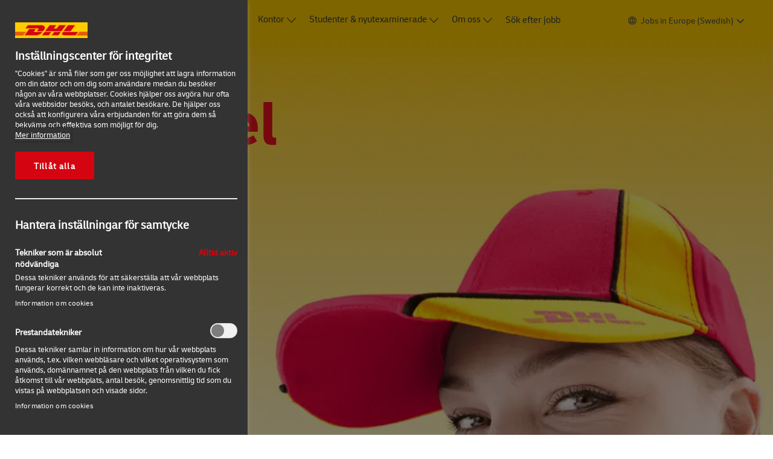

--- FILE ---
content_type: text/html; charset=UTF-8
request_url: https://careers.dhl.com/eu/sv/join-our-team
body_size: 71090
content:
<!DOCTYPE html> <!--[if lt IE 7]> <html class="lt-ie7" lang="en"> <![endif]--> <!--[if IE 7]> <html class="ie7" lang="en"> <![endif]--> <!--[if IE 8]> <html class="ie8" lang="en"> <![endif]--> <!--[if IE 9]> <html class="ie9" lang="en"> <![endif]--> <!--[if IE 10]> <html class="ie10" lang="en"> <![endif]--> <!--[if IE 11]> <html class="ie11" lang="en"> <![endif]--> <!--[if gt IE 11]><!--> <html lang="sv" class="external sv_eu desktop"> <!--<![endif]--> <head><link rel="preconnect" href="https://cdn.phenompeople.com" /><link rel="preconnect" href="https://assets.phenompeople.com" /><link rel="preload" as="image" importance="high" href="https://cdn.phenompeople.com/CareerConnectResources/DPDHGLOBAL/images/top_employer_germany_2020-1612446393579.png" id="ph_image_preload" /><link rel="stylesheet" type="text/css" href="https://cdn.phenompeople.com/CareerConnectResources/DPDHGLOBAL/tenantcss/page/sv_eu/external/desktop/page1983-prod/main-critical-css-1768356033234.css" id="criticalcss" data-global-css-src="https://cdn.phenompeople.com/CareerConnectResources/globalstyles/globalstyles-1722507978142.css" data-main-css-src="https://cdn.phenompeople.com/CareerConnectResources/DPDHGLOBAL/tenantcss/main-1767101080095.css" data-color-css-src="https://cdn.phenompeople.com/CareerConnectResources/DPDHGLOBAL/tenantcss/color-css-1739796755364.css" /><script snippet_id="DTM-HEAD-143" src="//assets.adobedtm.com/cd52279ef3fa/3a28327df7cc/launch-031706e00ed7.min.js" nonce="296285a868f50494a3566100c664af75"></script><meta name="robots" content="index" /><meta name="twitter:description" content="Careers at DHL: There are so many job opportunities at DHL. Apply now for a job at the global logistics company ✓ Frontline ✓ Office ✓ Students &amp; Graduates " /><meta name="twitter:title" content="CAREERS AT DHL | DHL JOBS" /><meta name="twitter:image" content="https://cdn.phenompeople.com/CareerConnectResources/DPDHGLOBAL/images/DHL_logo_twitter-1613464759095.jpg" page-seo-overriden="true" /><meta name="twitter:creator" content="@Careers - DHL Group" /><meta name="twitter:site" content="@DHL Group" /><meta name="twitter:card" content="summary" /><meta property="og:image:height" content="200" /><meta property="og:image:width" content="200" /><meta property="fb:admins" content="" /><meta property="og:description" content="Careers at DHL: There are so many job opportunities at DHL. Apply now for a job at the global logistics company ✓ Frontline ✓ Office ✓ Students &amp; Graduates " /><meta property="og:title" content="CAREERS AT DHL | DHL JOBS" /><meta property="og:url" content="https://careers.dhl.com/eu/sv/join-our-team" /><meta property="og:site_name" content="DHL Group" /><meta property="og:image" content="https://cdn.phenompeople.com/CareerConnectResources/pp/DPDHGLOBAL/social/1200-630-1612182834416.jpg" page-seo-overriden="true" /><meta property="og:type" content="website" /><meta name="keywords" content="Join Our Team" /><meta name="description" content="Join Our Team" /><meta name="layout" content="site-layout" /><meta name="viewport" content="width=device-width, initial-scale=1, maximum-scale=1, minimum-scale=1, user-scalable=no" /><meta http-equiv="X-UA-Compatible" content="IE=edge, chrome=1" /><meta charset="UTF-8" />    <title key="content-Join Our Team-title">Join Our Team | DHL Group</title><link type="image/x-icon" href="https://cdn.phenompeople.com/CareerConnectResources/DPDHGLOBAL/sv_eu/desktop/assets/images/favicon.ico" rel="icon" /> <link rel="apple-touch-icon-precomposed" sizes="114x114" href="https://cdn.phenompeople.com/CareerConnectResources/DPDHGLOBAL/sv_eu/desktop/assets/images/h/apple-touch-icon.png" /> <link rel="apple-touch-icon-precomposed" sizes="72x72" href="https://cdn.phenompeople.com/CareerConnectResources/DPDHGLOBAL/sv_eu/desktop/assets/images/m/apple-touch-icon.png" /> <link rel="apple-touch-icon-precomposed" href="https://cdn.phenompeople.com/CareerConnectResources/DPDHGLOBAL/sv_eu/desktop/assets/images/l/apple-touch-icon-precomposed.png" /> <link rel="shortcut icon" href="https://cdn.phenompeople.com/CareerConnectResources/DPDHGLOBAL/sv_eu/desktop/assets/images/l/apple-touch-icon.png" /> <link rel="apple-touch-startup-image" href="https://cdn.phenompeople.com/CareerConnectResources/DPDHGLOBAL/sv_eu/desktop/assets/images/l/splash.png" /><script type="text/javascript" nonce="296285a868f50494a3566100c664af75"> var phApp = phApp || {"widgetApiEndpoint":"https://careers.dhl.com/widgets","country":"eu","deviceType":"desktop","locale":"sv_eu","absUrl":true,"refNum":"DPDHGLOBAL","cdnUrl":"https://cdn.phenompeople.com/CareerConnectResources","baseUrl":"https://careers.dhl.com/eu/sv/","baseDomain":"https://careers.dhl.com","phenomTrackURL":"careers.dhl.com/eu/sv/phenomtrack.min.js","pageId":"page1983-prod","pageName":"Join Our Team","siteType":"external","rootDomain":"https://careers.dhl.com"}; phApp.ddo = {"siteConfig":{"status":"success","errorCode":null,"errorMsg":null,"data":{"settingsIdentifiersFileUrl":"https://cdn.phenompeople.com/CareerConnectResources/pcs/common/classesForCms-1764604271431.js","thirdPartyLibraries":{"internal":["heap-analytics","open-replay"]},"imEagerLoadDdoList":[{"name":"getProfileStatus","cache":false},{"name":"getRegionLocales","cache":true},{"name":"getIMConfigurations","cache":true},{"name":"getClientReferFlow","cache":true},{"name":"imVariantsConfigInfo","cache":true},{"name":"mergedProfile","cache":false},{"name":"getProfileWeightage","cache":false},{"name":"masterFrequencyV1","cache":true},{"name":"userAlertSettings","cache":true},{"name":"fitScoreSettingsIM","cache":true},{"name":"employeeSearchConfig","cache":true},{"name":"getEmployeeProfile","cache":false},{"name":"getGroupInfo","cache":true},{"name":"getAppliedJobs","cache":true},{"name":"getProfileFieldsSettings","cache":true}],"filePicker":{"onedrive":{"clientId":"1c186d04-d14a-424f-8132-0cae8c41435c","devkey":""},"dropbox":{"clientId":"7j4atpiepgcmy4j","devkey":""},"googledrive":{"clientId":"414699307979-nk6l179efm95vfqt0n0fgt05jjmk04tj.apps.googleusercontent.com","devkey":""}},"ignoreCovidWidgetPagesList":["chatbot"],"smoothAnchorSettings":{"ignore":true},"embedScriptVersion":"0.9.4","recommendedTrackingConfig":{"category":{"storageKey":"categories","ddoKeysToStore":["category"],"maxKeysToStore":"4"},"job":{"storageKey":"jobsViewed","ddoKeysToStore":["jobSeqNo"],"maxKeysToStore":"4"},"search-results":[{"storageKey":"keywords","ddoKeysToStore":["keywords"],"maxKeysToStore":"4"},{"storageKey":"locations","ddoKeysToStore":["location","field"],"maxKeysToStore":"4"}]},"debounceTimer":10,"eagerLoadDDOsToSkipLazyCalls":["apply"],"ignoreCookiePages":["chatbot"],"elementsToLoadByModule":{"videoAssessment":[{"tag":"link","attributes":{"href":"https://cdn.phenompeople.com/CareerConnectResources/common/video-platform/js/vs-master-theme-1744368002549.css","rel":"stylesheet","type":"text/css"}}],"automationEngine":[{"tag":"script","attributes":{"src":"https://pp-cdn.phenompeople.com/CareerConnectResources/st/common/video-platform/js/aeBootstrapper.js","type":"text/javascript"},"elementId":"aeBundle"}]},"globalManagedWidgetIds":["8b82bfdaafd4d8504005407db933c9a6"],"phwPxScrVerionUrl_bkp":"common/js/canvas/vendor/phw-px-hadlr-1.3.js","maps":{"google":{"apiScript":"https://maps.googleapis.com/maps/api/js","clusterJsScript":"markerclusterer-v1.js","gmapsInfoBoxScript":"gmaps-infobox-v1.js","apiKey":"AIzaSyBqM-rW0r-sR9PerNAvvsmzbBeoFu3Ycz8"},"mapbox":{"mapboxScript":"mapbox-gl.js","superClusterJsScript":"supercluster.min.js","apiKey":"pk.eyJ1IjoicGhlbm9tcGVvcGxlIiwiYSI6ImNqa3dreDVkZDB4YWEzam9hMXp0eWVqbXgifQ.Mpna1KIqU8Gj6zjPy4iygw"},"mapboxCN":{"mapboxScript":"mapbox-gl-v1.1.0.js","superClusterJsScript":"supercluster.min.js","mapboxTurf":"mapbox-turf.min-v1.js","mapboxSearch":"mapbox-gl-geocoder.min.js","mapboxDirections":"mapbox-gl-directions.js","enableDirections":true,"apiKey":"pk.eyJ1IjoicGhlbm9tcGVvcGxlIiwiYSI6ImNqa3dreDVkZDB4YWEzam9hMXp0eWVqbXgifQ.Srl2-pw3xDRilymEjEoeig","baseApiUrl":"https://api.mapbox.cn"}},"ignoreLinkedInStateParam":false,"tokenConfiguredTenants":{"refNums":["RBCAA0088"]},"phwPxScrVerionUrl_bkp_new":"pcs/common/phw-px-hadlr.js","oneTrust":{"class":["ot-sdk-show-settings"]},"videoScreeningGlobalStyles":"https://pp-cdn.phenompeople.com/CareerConnectResources/st/common/video-platform/js/ph-vs-global-styles-v1.css","cdnConfig":{"cdnDdos":["fitScoreSettings","landingPageOverview","categoryContentV2","candidateProfileConfig","categoryMasterData","jobTagSettings","getBusinessRules","getMasterCategories","categoryMasterDataV2","caasFetchRawConfig","globalSearchConfig","categoryContent","siteBranding","blogsharewidgetsettings","audiencePxWidgetConfig","jobsharewidgetsettings","npsConfig","socialConnectOptions","getRegionLocales","jobLogoConfig","supportedLanguages","getMasterLocations","locationmapsettings","pxAudJobwidgetsettings","getRegionLocales","eventsharewidgetsettings","jobwidgetsettings","fyfConfig","getPiiConsentConfig","glassdoorReviews","masterFrequencyV1"],"cdnUrl":"https://content-ir.phenompeople.com","pageNameLevelDdos":[],"pageIdlevelDdos":[]},"platformLevelTriggers":[{"triggerCondition":[{"operand":"AND","conditions":[{"triggerType":"site_config_based_trigger","triggerMetadata":{"configKey":["aiSummaryEnabled"]}}]}],"triggerActions":[{"actionType":"load_widget","actionMetadata":{"widgetId":"zVydrA","instanceId":"inzVydrA","placementDataByPage":{"job":{"selector":"[data-func-widget-id^=\"ph-job-details-v1-job-nav\"]","position":"before"}},"defaultPlacementData":{"selector":"[data-func-widget-id^=\"ph-job-details-v1-job-nav\"]","position":"before"}}}]}],"crawlerUserAgents":"Screaming Frog|googlebot|yahoo|bingbot|baiduspider|facebookexternalhit|twitterbot|rogerbot|linkedinbot|embedly|showyoubot|outbrain|pinterest|slackbot|vkShare|W3C_Validator|redditbot|Applebot|WhatsApp|flipboard|tumblr|bitlybot|SkypeUriPreview|nuzzel|Discordbot|Google Page Speed|Qwantify|pinterestbot|Custom|Chrome-Lighthouse","siteSettings":{"oauth":{"google":{"loginUrl":"https://accounts.google.com/o/oauth2/auth","logoutUrl":"https://www.google.com/accounts/Logout?continue=https://appengine.google.com/_ah/logout","clientId":"876228513716-npfer46h51po4nn5c1pafndsg87i2bm7.apps.googleusercontent.com","scope":"https://www.googleapis.com/auth/userinfo.profile https://www.googleapis.com/auth/userinfo.email https://www.googleapis.com/auth/user.phonenumbers.read","redirectUri":"/socialAuth/g","response_type":"code"},"facebook":{"loginUrl":"https://www.facebook.com/dialog/oauth","logoutUrl":"","clientId":"1633947069976673","redirectUri":"/socialAuth/fb","scope":"email public_profile","response_type":"code"},"linkedIn":{"loginUrl":"https://www.linkedin.com/oauth/v2/authorization","logoutUrl":"https://api.linkedin.com/uas/oauth/invalidateToken","clientId":"75qvndrmqmkxfo","redirectUri":"/socialAuth/li","scope":"r_liteprofile r_emailaddress","response_type":"code"}},"globalSearchFeature":{"mobileSearch":false},"captchaEnabledDDO":{"applySubmit":{"divIdSelector":".job-info","action":"apply_action"}},"captchaConfigTenant":{"useCaptcha":true,"scriptSrc":"https://www.google.com/recaptcha/enterprise.js?render=explicit&hl={{locale}}","siteKey":"6LdKFgUgAAAAALV6omIm7dXQIoisdnFxfKp239XA"},"gdpr":{"cookieType":"persistent","enabled":true,"cookieMapConfig":{"essential":["VISITED_COUNTRY","VISITED_LANG","VISITED_VARIANT"]}},"refineSearch":{"enabledFacets":["country","phLocSlider","category","careerLevel","workHours","businessUnit","contractType"],"facetDisplayNames":{"country":"Region","phLocSlider":"Ort","category":"Kategori","careerLevel":"Karri\u00E4rniv\u00E5","workHours":"Hel-/deltid","businessUnit":"Aff\u00E4rsenhet","contractType":"Avtalstyp"},"facetPlaceholderNames":{"country":"Region","phLocSlider":"Ort","category":"Kategori","careerLevel":"Karri\u00E4rniv\u00E5","workHours":"Hel-/deltid","businessUnit":"Aff\u00E4rsenhet","contractType":"Avtalstyp"},"defaultFacetsToOpen":["phLocSlider"],"facetConfig":{"phLocSlider":{"sliderRadius":100.0,"aboveMaxRadius":true,"locationRangeEnd":100.0,"sliderDelta":1.0}}},"externalCookieConfig":{"availOnAllowedCookies":["C0004","C0002"],"ignoreOverrideOptanon":true,"scriptUrl":"DPDHGLOBAL/tenantjs/onetrust-optanon.js","trackCookieMap":{"cookieMap":{"analytics":["Per_UniqueID","in_ref","utm_source","utm_medium","utm_campaign","utm_content","utm_term","gclid","ext_trk"],"performance":["overlayDismissed","Per_UniqueID"]},"csCookies":{"analytics":[],"performance":[]}}},"locationUnit":"kilometers","iscdnEnabled":true},"size":"10","refNum":"DPDHGLOBAL","siteVariant":"external","dayJsLocaleMissMap":{"cz":"cs"},"iscdnEnabled":true,"calendarApiKey":{"clientId":"aPuJFtcvVzuUHrqeLmPL36170","apiToken":"api1514482884HylDN8tqa6mgQxWCpnjo36170","userZone":true},"trackingConfig":{"ddoDataPath":{"jobDetail":"data.job"},"job_category_click":{"trait14":"key"},"job_category_search_click":{"trait14":"key"},"play_click":{"trait260":"videotype","videoId":"videoid"},"pause_click":{"trait260":"videotype","videoId":"videoid"},"similar_job_click":{"trait12":"jobSeqNo","related":{"ddo":[{"name":"jobDetail","data":{"trait5":"jobSeqNo","trait14":"category"}}]}},"linkedin_recommended_job_click":{"trait5":"jobSeqNo","trait14":"category"},"recently_viewed_job_click":{"trait5":"jobSeqNo","trait14":"category"},"recommended_job_click":{"trait5":"jobSeqNo","trait14":"category"},"next_click":{"trait254":"stepName","typedValue":"typedValue","selected_values":"selected_values"},"ddo_failure":{"trait254":"stepName","response":"response","ddoKey":"ddoKey"},"ddo_error":{"trait254":"stepName","error":"error","ddoKey":"ddoKey"},"skip_questions_click":{"trait254":"stepName"},"previous_click":{"trait254":"stepName"},"registration_submit":{"trait27":"email","trait15":"firstName","trait24":"phone"},"edit_profile_information":{},"resume_remove_click":{},"profile_questions_click":{},"resume_upload_click":{},"create_profile_click":{},"upload_new_file_click":{},"clear_text_click":{"trait6":"clearSearchValue"},"send_feedback_click":{"userFeedback":"userFeedback"},"submit_rating_click":{"userRating":"userRating"},"near_job_click":{"trait5":"jobSeqNo","trait14":"category"},"suggestions":{"stepName":"stepName","typed_values":"typed_values","selected_values":"selected_values"},"fyf_step_loaded":{"step":"step"},"fyf_options_closed":{},"favorite_job_click":{"trait5":"jobSeqNo","trait14":"category"},"job_added_to_jobcart":{"trait5":"jobSeqNo","trait14":"category"},"job_unfavorited":{"trait5":"jobSeqNo","trait14":"category"},"job_favorite_delete_click":{"trait5":"jobSeqNo","trait14":"category"},"type_ahead_search":{},"similar_job_see_more_click":{},"linkedin_login_click":{},"linkedin_logout_click":{},"view_all_glassdoor_reviews_click":{},"homepage_category_click":{"trait14":"key"},"category_click":{"trait14":"key"},"job_click":{"trait5":"jobSeqNo","trait14":"category"},"previous_job_click":{"trait5":"jobSeqNo"},"next_job_click":{"trait5":"jobSeqNo"},"linkedin_recommended_category_click":{"trait14":"category"},"back_to_search_results_click":{},"share_event":{"trait269":"eventScheduleId","trait213":"provider"},"blog_click":{"trait283":"url"},"blog_category_click":{"trait14":"categoryName"},"next_blog_click":{"trait283":"url"},"previous_blog_click":{"trait283":"url"},"blog_details_view":{"trait283":"blog"},"navigate_to_tweet_click":{"tweetUrl":"tweetUrl"},"fit_level_loaded":{"jobsFitLevel":"jobsFitLevel","totalJobs":"totalJobs","availableFitLevelCount":"availableFitLevelCount"},"smart_tags_loaded":{"smartJobTags":"smartJobTags","totalJobs":"totalJobs","availableJobTagCount":"availableJobTagCount"},"edit_role_click":{"trait13":"trait13"},"select_role_click":{"trait13":"trait13","trait260":"trait260"},"app_download_click":{"trait260":"appName","videoScreenId":"videoScreenId","videoScreenInterviewId":"videoScreenInterviewId"},"user_decline_click":{"trait5":"videoScreenId","trait14":"category","videoScreenId":"videoScreenId","videoScreenInterviewId":"videoScreenInterviewId"},"user_accept_click":{"trait5":"videoScreenId","trait14":"category","trait261":"userId","videoScreenId":"videoScreenId","videoScreenInterviewId":"videoScreenInterviewId"},"start_process_click":{"trait5":"videoScreenId","trait14":"category","trait261":"userId","videoScreenId":"videoScreenId","videoScreenInterviewId":"videoScreenInterviewId"},"accept_practice_click":{"trait261":"userId","videoScreenId":"videoScreenId","videoScreenInterviewId":"videoScreenInterviewId"},"reject_practice_click":{"trait261":"userId","videoScreenId":"videoScreenId","videoScreenInterviewId":"videoScreenInterviewId"},"answer_record_click":{"trait5":"videoScreenId","trait14":"category","trait261":"userId","videoScreenId":"videoScreenId","videoScreenInterviewId":"videoScreenInterviewId","videoScreenQuestionId":"videoScreenQuestionId"},"answer_submit_click":{"trait5":"videoScreenId","trait14":"category","trait261":"userId","videoScreenId":"videoScreenId","videoScreenInterviewId":"videoScreenInterviewId"},"answer_retake_click":{"trait5":"videoScreenId","trait14":"category","trait261":"userId","videoScreenId":"videoScreenId","videoScreenInterviewId":"videoScreenInterviewId","videoScreenQuestionId":"videoScreenQuestionId"},"answer_continue_click":{"trait5":"videoScreenId","trait14":"category","trait261":"userId","videoScreenId":"videoScreenId","videoScreenInterviewId":"videoScreenInterviewId","videoScreenQuestionId":"videoScreenQuestionId"},"answer_review_click":{"trait5":"videoScreenId","trait14":"category","trait261":"userId","videoScreenId":"videoScreenId","videoScreenInterviewId":"videoScreenInterviewId","videoScreenQuestionId":"videoScreenQuestionId"},"submit_application_click":{"trait5":"videoScreenId","trait14":"category","trait261":"userId","videoScreenId":"videoScreenId","videoScreenInterviewId":"videoScreenInterviewId"},"export_videos_click":{"trait5":"videoScreenId","trait14":"category","trait261":"userId","videoScreenId":"videoScreenId","videoScreenInterviewId":"videoScreenInterviewId"},"restart_application_click":{"trait5":"videoScreenId","trait14":"category","trait261":"userId","videoScreenId":"videoScreenId","videoScreenInterviewId":"videoScreenInterviewId"},"start_now_click":{"trait5":"videoScreenId","trait14":"category","trait261":"userId","videoScreenId":"videoScreenId","videoScreenInterviewId":"videoScreenInterviewId"},"continue_process_click":{"trait5":"videoScreenId","trait14":"category","trait261":"userId","videoScreenId":"videoScreenId","videoScreenInterviewId":"videoScreenInterviewId"},"contact_recruiter_click":{"trait261":"userId","videoScreenId":"videoScreenId","videoScreenInterviewId":"videoScreenInterviewId"},"agree_click":{"videoScreenId":"videoScreenId","videoScreenInterviewId":"videoScreenInterviewId"},"submit_feedback_click":{"rating":"rating","feedback":"feedback","videoScreenId":"videoScreenId","videoScreenInterviewId":"videoScreenInterviewId"},"video-upload-error":{"url":"url","status":"status","questionId":"questionId","response":"response"}},"workflowOrchestratorUrl":"https://cdn.phenompeople.com/CareerConnectResources/pcs/common/workflow-orchestrator.js","lqipImage":"https://assets.phenompeople.com/CareerConnectResources/common/assets/images/gray.png","navItems":{"navMenuItems":[],"cdnCaasContentEnabled":true,"candidateHome":false,"cdnCaasContentUrl":"https://content-ir.phenompeople.com/api/content-delivery/caasContentV1"},"imageLoadType":{"desktop":"lazy","mobile":"lazy"},"locale":"sv_eu","siteLevelWidgetBindables":{"97e696f90c1e5c417da8b4484b49c7b0":{"locationSearch":true},"ad204a0c40fc1a98d614669f1bc50ab3":{"locationSearch":true}},"phwPxScrVerionUrl":"https://cdn.phenompeople.com/CareerConnectResources/pcs/common/1749810627131-phw-px-hadlr.js","vendorScripts":{"jquery":"jquery-3.6.1.min.js","jqueryMigrate":"jquery-migrate.min-1.1.js","plyrScript":"plyr-3.7.8.js","plyrStyle":"plyr-3.7.8_1.css","videojs-wavesurfer":"videojs-wavesurfer_3.9.0.js","wavesurfer":"wavesurfer_6.6.4.min.js","wavesurfer-microphone":"wavesurfer.microphone.min_6.6.4.js","mediaInfo":"mediainfo_0.1.9.min.js"},"globalSearchFeature":{"mobileSearch":false},"phwPxScrVerionUrl_1":"prod/pcs/common/phw-px-hadlr-1728036837721.js","widgetScriptsConfig":{"cdnBaseUrl":"https://pp-cdn.phenompeople.com","widgetScriptPath":"CareerConnectResources/pp/agWidgets"},"ally":{"layerEnabled":false,"cdnUrl":"/common/js/ally/ph-ally-v1.1.js","allyScript":"/common/js/ally/ph-ally-layer-v1.18.js","allySkipToContent":{"isEnabled":true,"selectors":"#skip-content, #ph-skip-content"},"reorderCookie":true,"userAgent":"AudioEye"},"pxScrVerionUrl":"https://cdn.phenompeople.com/CareerConnectResources/pcs/common/1755880496065-ph-px-hadlr-1.0.js","videoAssessmentPagesList":["video-assessment-landing-page","video-assessment-recording","video-assessment-thankyou","interview-landing-page","interview-recording","interview-thankyou","video assessment landing page","video assessment recording","video assessment thankyou","interview landing page","interview recording","interview thankyou","screening-welcome","screening-answering","screening-thankyou"],"oauth":{"indeed":{"clientId":"9d7219aebf5c1d2fdcc2f09ddb2c960187372b68637b8542faeff787920e1deb"},"xing":{"clientId":"c3bdfb74291c0e358e89"},"linkedIn":{"loginUrl":"https://www.linkedin.com/oauth/v2/authorization","logoutUrl":"https://api.linkedin.com/uas/oauth/invalidateToken","clientId":"75qvndrmqmkxfo","redirectUri":"/socialAuth/li","scope":"r_liteprofile r_emailaddress","response_type":"code"},"google":{"loginUrl":"https://accounts.google.com/o/oauth2/auth","logoutUrl":"https://www.google.com/accounts/Logout?continue=https://appengine.google.com/_ah/logout","clientId":"876228513716-npfer46h51po4nn5c1pafndsg87i2bm7.apps.googleusercontent.com","scope":"https://www.googleapis.com/auth/userinfo.profile https://www.googleapis.com/auth/userinfo.email https://www.googleapis.com/auth/user.phonenumbers.read","redirectUri":"/socialAuth/g","response_type":"code"},"google-signin":{"loginUrl":"https://accounts.google.com/o/oauth2/auth","logoutUrl":"https://www.google.com/accounts/Logout?continue=https://appengine.google.com/_ah/logout","clientId":"876228513716-npfer46h51po4nn5c1pafndsg87i2bm7.apps.googleusercontent.com","scope":"https://www.googleapis.com/auth/userinfo.profile https://www.googleapis.com/auth/userinfo.email https://www.googleapis.com/auth/user.phonenumbers.read","redirectUri":"/iauth/g","response_type":"code"},"facebook":{"loginUrl":"https://www.facebook.com/dialog/oauth","logoutUrl":"","clientId":"1633947069976673","redirectUri":"/socialAuth/fb","scope":"email public_profile","response_type":"code"}},"pageNameMap":{"404":"404_page_view","home":"home_page_view","category":"job_category_page_view","job":"job_details_view","search-results":"search_result_page_view","apply":"apply_page_view","glassdoorReviews":"glassdoor_reviews_page_view","jobcart":"favorites_page_view","jointalentcommunity":"jtc_page_view","featuredOpportunities":"job_category_page_view","businessUnit":"job_category_page_view","event":"event_details_view","events":"event_results_page_view","saved-jobs":"favorites_page_view","blogarticle":"blog_details_page","video-assessment-landing-page":"video_assessment_landing_page_view","video-assessment-recording":"video_assessment_recording_page_view","video-assessment-thankyou":"video_assessment_thankyou_page_view","interview-landing-page":"interview_landing_page_view","interview-recording":"interview_recording_page_view","interview-thankyou":"interview_thankyou_page_view","screening-welcome":"screening_welcome_page_view","screening-answering":"screening_answering_page_view","screening-outro":"screening_thankyou_page_view"},"allyTenant":{"layerEnabled":false},"blogsharewidgetsettings":{"options":[{"name":"whatsapp","order":0,"baseUrl":"https://api.whatsapp.com/send?&text=","eventName":"Share_whatsapp","settings":{"icon":"icon-whatsapp-1","iconBrandColor":"","popUpParams":"resizable,scrollbars,status,height=500,width=500","params":{},"label":false},"isSelected":true},{"name":"linkedin","order":1,"baseUrl":"https://www.linkedin.com/shareArticle?mini=true&url=","eventName":"share_blog","settings":{"icon":"icon-linkedin-2","iconBrandColor":"","popUpParams":"resizable,scrollbars,status,height=500,width=500","params":{"title":"shareInfoText"},"label":false},"isSelected":true},{"name":"facebook","order":3,"baseUrl":"https://facebook.com/sharer.php?u=","eventName":"share_blog","settings":{"icon":"icon-facebook","iconBrandColor":"","popUpParams":"resizable,scrollbars,status,height=500,width=500","params":{"t":"shareInfoText"},"label":false},"isSelected":true},{"name":"twitter","order":0,"baseUrl":"https://twitter.com/share?url=","eventName":"share_blog","settings":{"icon":"icon-twitter","iconBrandColor":"","popUpParams":"resizable,scrollbars,status,height=500,width=500","params":{"text":"shareInfoText"},"label":false},"isSelected":true},{"name":"email","order":6,"baseUrl":"","eventName":"share_blog","settings":{"icon":"icon-email-2","iconBrandColor":"","popUpParams":"resizable,scrollbars,status,height=500,width=500","params":{},"label":false},"isSelected":true}],"brandStyle":true,"widgetStyle":"style3","isInline":true,"size":"16","spacing":"21","color":"#fff","backgroundColor":"#ggg","height":"34","width":"34","line-height":"30","lineHeight":"30","borderWidth":"1","borderStyle":"solid","borderColor":"transparent","borderRadius":"100","locale":"en_us","siteVariant":"external"},"botEnabled":false,"pxScrVerionUrl_backup":"https://cdn.phenompeople.com/CareerConnectResources/common/js/vendor/1731591806866-ph-px-hadlr-1.19.js","urlMap":{"home":"home","category":"c/:category","job":"job/:jobSeqNo/:title","service":"service/:jobId/:title","jobcart":"jobcart","search-results":"search-results","glassdoor-reviews":"glassdoor-reviews","event":"event/:eventScheduleId/:title","events":"events","talentcommunity":"talentcommunity","talentcommunityupdate":"talentcommunityupdate","blogarticle":"blogarticle/:url","jobalert":"jobalert","employee-profile":"employeeprofile","editprofile":"editprofile","businessUnit":":url","featuredOpportunities":":url","di_about":"di/about/:groupId","di_details":"di/details/:groupId","di_events":"di/events/:groupId","di_groups":"di/groups","di_highlights":"di/highlights/:groupId","di_jobs":"di/jobs/:groupId","di_members":"di/members/:groupId","referrals_candidate":"referrals/candidate","referrals_referredcandidates":"referrals/referredcandidates","referrals_friendsinterests":"referrals/friendsinterests","referrals_home":"referrals/home","referrals_candidatesuniversity":"referrals/candidatescompany","employees_home":"employees/home","lms_courses":"lms/courses","lms_savedcourses":"lms/savedcourses","gigs_details":"gigs/details/:gigId","gigs_searchresults":"gigs/searchresults","nla_home":"nla/home","nla_search":"nla/search","gigs_manage":"gigs/manage","gigs_applications":"gigs/applications","gigs_applicants":"gigs/applicants/:gigId","events_event":"events/event/:eventScheduleId/:title","events_home":"events/home","my-profile":"myprofile","cp_createpath":"cp/createpath","cp_home":"cp/home","cp_explore":"cp/explore","mentoring_relationship":"mentoring/relationship/:mentorshipId","mentoring_mentees":"mentoring/mentees","mentoring_mentors":"mentoring/mentors","mentoring_searchresults":"mentoring/searchresults","settings":"settings","story":"story/:contentId/:title","video-assessment-landing-page":"video-assessment-landing-page","video-assessment-recording":"video-assessment-recording","video-assessment-thankyou":"video-assessment-thankyou","forwardApply":"hvhapply","interview-landing-page":"interview-landing-page","interview-recording":"interview-recording","interview-thankyou":"interview-thankyou","roles_details":"roles/details/:jobCode/:jobTitle","roles_search-results":"roles/searchresults","screening-welcome":"screening-welcome","screening-answering":"screening-answering","screening-thankyou":"screening-thankyou","alumni_my-profile":"alumni/myprofile"},"categoryUrlMap":{"DPDHGLOBAL_Legal":"c/legal-jobs","DPDHGLOBAL_Procurement":"c/procurement-jobs","DPDHGLOBAL_Not_Specified":"c/not-specified-jobs","DPDHGLOBAL_Finance_and_Controlling":"c/finance-and-controlling-jobs","DPDHGLOBAL_Insurance_and_Risk":"c/insurance-and-risk-jobs","DPDHGLOBAL_Operations":"c/operations-jobs","DPDHGLOBAL_Real_Estate_and_Facilities_Management":"c/real-estate-and-facilities-management-jobs","DPDHGLOBAL_IT":"c/it-jobs","DPDHGLOBAL_Marketing":"c/marketing-jobs","DPDHGLOBAL_Freight_Transportations_and_Aviation":"c/freight-transportations-and-aviation-jobs","DPDHGLOBAL_Warehouse_and_Package_Handling":"c/warehouse-and-package-handling-jobs","DPDHGLOBAL_General_Management":"c/general-management-jobs","DPDHGLOBAL_Customer_Services":"c/customer-services-jobs","DPDHGLOBAL_Human_Resources":"c/human-resources-jobs","DPDHGLOBAL_Consulting_Data_Analysis_and_Project_Management":"c/consulting-data-analysis-and-project-management-jobs","DPDHGLOBAL_Administration":"c/administration-jobs","DPDHGLOBAL_Strategy_and_Management":"c/strategy-and-management-jobs","DPDHGLOBAL_Communications":"c/communications-jobs","DPDHGLOBAL_Delivery":"c/delivery-jobs","DPDHGLOBAL_Sales_and_Business_Development":"c/sales-and-business-development-jobs"},"isNativeEmailClient":true,"captchaConfig":{"useCaptcha":false,"siteKey":"6LcV6MIUAAAAAN99to_j66BSDkGwjWcsjh2iTj1W","scriptSrc":"https://www.google.com/recaptcha/api.js?render=explicit&hl={{locale}}","divId":"ph-custom-captcha"},"automationEnginePagesList":["hvh-apply2","hvh apply","hvh apply2","hvhapply","hvh-apply","schedule-slot"]},"reqData":null},"caasLazyLoadWidgetVersions":{"status":"success","errorCode":null,"errorMsg":null,"data":{"pcs-content-v1":"https://pp-cdn.phenompeople.com/CareerConnectResources/prod/common/js/caas-platform/widgets/pcs-content-v1/pcs-content-v1-1683892274455.js","pcs-candidate-login-v1":"https://cdn.phenompeople.com/CareerConnectResources/common/js/caas-platform/widgets/pcs-candidate-login-v1/pcs-candidate-login-v1-1731914332350.js","pcs-component-v1":"https://pp-cdn.phenompeople.com/CareerConnectResources/pp/common/js/caas-platform/widgets/pcs-component-v1/pcs-component-v1-1617346843242.js","pcs-social-connect-v1":"https://pp-cdn.phenompeople.com/CareerConnectResources/prod/common/js/caas-platform/widgets/pcs-social-connect-v1/pcs-social-connect-v1-1669873248000.js","pcs-header-v1":"https://cdn.phenompeople.com/CareerConnectResources/common/js/caas-platform/widgets/pcs-header-v1/pcs-header-v1-1753349881963.js","pcs-menu-list-v1":"https://cdn.phenompeople.com/CareerConnectResources/common/js/caas-platform/widgets/pcs-menu-list-v1/pcs-menu-list-v1-1765452666585.js","pcs-job-cart-count-v1":"https://pp-cdn.phenompeople.com/CareerConnectResources/prod/common/js/caas-platform/widgets/pcs-job-cart-count-v1/pcs-job-cart-count-v1-1652708896808.js","pcs-language-selector-v2":"https://cdn.phenompeople.com/CareerConnectResources/common/js/caas-platform/widgets/pcs-language-selector-v2/pcs-language-selector-v2-1714483631689.js"},"reqData":null},"getRegionLocales":{"status":"success","errorCode":null,"errorMsg":null,"data":[{"locale":"en_eu","primaryDisplayName":"Jobs in Europe (English)","displayName":"Jobs in Europe (English)","location":null,"locationDisplayName":"Jobs in Europe (English)","languageDisplayName":"Jobs in Europe (English)","isGroup":false,"isSiteAvailable":false,"siteUrl":"https://careers.dhl.com/eu/en","language":"en","isAvailableInMenu":true,"parentId":null,"id":"1","sortType":"id","locationPrimaryDisplayName":"Jobs in Europe (English)","languagePrimaryDisplayName":"Jobs in Europe (English)"},{"languageDisplayName":"Jobs in Asia-Pacific (Chinese)","displayName":"Jobs in Asia-Pacific (Chinese)","primaryDisplayName":"Jobs in Asia-Pacific (Chinese)","locationDisplayName":"Jobs in Asia-Pacific (Chinese)","locale":"zh_apac","isGroup":false,"isSiteAvailable":false,"sortType":"id","id":"2","siteUrl":"https://careers.dhl.com/apac/zh","language":"zh","isAvailableInMenu":true,"parentId":null,"locationPrimaryDisplayName":"Jobs in Asia-Pacific (Chinese)","languagePrimaryDisplayName":"Jobs in Asia-Pacific (Chinese)"},{"locale":"en_global","primaryDisplayName":"Jobs Worldwide (English)","displayName":"Jobs Worldwide (English)","location":null,"locationDisplayName":"Jobs Worldwide (English)","languageDisplayName":"Jobs Worldwide (English)","isGroup":false,"isSiteAvailable":false,"siteUrl":"https://careers.dhl.com/global/en","language":"en","isAvailableInMenu":true,"parentId":null,"id":"3","sortType":"id","locationPrimaryDisplayName":"Jobs Worldwide (English)","languagePrimaryDisplayName":"Jobs Worldwide (English)"},{"languageDisplayName":"Jobs in Asia-Pacific (Japanese)","displayName":"Jobs in Asia-Pacific (Japanese)","primaryDisplayName":"Jobs in Asia-Pacific (Japanese)","locationDisplayName":"Jobs in Asia-Pacific (Japanese)","locale":"ja_apac","isGroup":false,"isSiteAvailable":false,"sortType":"id","id":"4","siteUrl":"https://careers.dhl.com/apac/ja","language":"ja","isAvailableInMenu":true,"parentId":null,"locationPrimaryDisplayName":"Jobs in Asia-Pacific (Japanese)","languagePrimaryDisplayName":"Jobs in Asia-Pacific (Japanese)"},{"languageDisplayName":"Jobs in Asia-Pacific (Korean)","displayName":"Jobs in Asia-Pacific (Korean)","primaryDisplayName":"Jobs in Asia-Pacific (Korean)","locationDisplayName":"Jobs in Asia-Pacific (Korean)","locale":"ko_apac","isGroup":false,"isSiteAvailable":false,"sortType":"id","id":"5","siteUrl":"https://careers.dhl.com/apac/ko","language":"ko","isAvailableInMenu":true,"parentId":null,"locationPrimaryDisplayName":"Jobs in Asia-Pacific (Korean)","languagePrimaryDisplayName":"Jobs in Asia-Pacific (Korean)"},{"locale":"en_apac","primaryDisplayName":"Jobs in Asia-Pacific (English)","displayName":"Jobs in Asia-Pacific (English)","location":null,"locationDisplayName":"Jobs in Asia-Pacific (English)","languageDisplayName":"Jobs in Asia-Pacific (English)","isGroup":false,"isSiteAvailable":false,"siteUrl":"https://careers.dhl.com/apac/en","language":"en","isAvailableInMenu":true,"parentId":null,"id":"6","sortType":"id","locationPrimaryDisplayName":"Jobs in Asia-Pacific (English)","languagePrimaryDisplayName":"Jobs in Asia-Pacific (English)"},{"locale":"pt_amer","primaryDisplayName":"Jobs in Americas (Portuguese)","displayName":"Jobs in Americas (Portuguese)","location":null,"locationDisplayName":"Jobs in Americas (Portuguese)","languageDisplayName":"Jobs in Americas (Portuguese)","isGroup":false,"isSiteAvailable":false,"siteUrl":"https://careers.dhl.com/amer/pt","language":"pt","isAvailableInMenu":true,"parentId":null,"id":"7","sortType":"id","locationPrimaryDisplayName":"Jobs in Americas (Portuguese)","languagePrimaryDisplayName":"Jobs in Americas (Portuguese)"},{"locale":"es_amer","primaryDisplayName":"Jobs in Americas (Spanish)","displayName":"Jobs in Americas (Spanish)","location":null,"locationDisplayName":"Jobs in Americas (Spanish)","languageDisplayName":"Jobs in Americas (Spanish)","isGroup":false,"isSiteAvailable":false,"siteUrl":"https://careers.dhl.com/amer/es","language":"es","isAvailableInMenu":true,"parentId":null,"id":"8","sortType":"id","locationPrimaryDisplayName":"Jobs in Americas (Spanish)","languagePrimaryDisplayName":"Jobs in Americas (Spanish)"},{"locale":"fr_eu","primaryDisplayName":"Jobs in Europe (French)","displayName":"Jobs in Europe (French)","location":null,"locationDisplayName":"Jobs in Europe (French)","languageDisplayName":"Jobs in Europe (French)","isGroup":false,"isSiteAvailable":false,"siteUrl":"https://careers.dhl.com/eu/fr","language":"fr","isAvailableInMenu":true,"parentId":null,"id":"9","sortType":"id","locationPrimaryDisplayName":"Jobs in Europe (French)","languagePrimaryDisplayName":"Jobs in Europe (French)"},{"locale":"en_amer","primaryDisplayName":"Jobs in Americas (English)","displayName":"Jobs in Americas (English)","location":null,"locationDisplayName":"Jobs in Americas (English)","languageDisplayName":"Jobs in Americas (English)","isGroup":false,"isSiteAvailable":false,"siteUrl":"https://careers.dhl.com/amer/en","language":"en","isAvailableInMenu":true,"parentId":null,"id":"10","sortType":"id","locationPrimaryDisplayName":"Jobs in Americas (English)","languagePrimaryDisplayName":"Jobs in Americas (English)"},{"languageDisplayName":"Turkey","displayName":"Turkey (Europe)","primaryDisplayName":"Turkey (Europe)","locationDisplayName":"Europe","locale":"tr_eu","isGroup":false,"isSiteAvailable":false,"sortType":"id","siteUrl":"https://careers.dhl.com/eu/tr","id":"11","language":"tr","isAvailableInMenu":true,"parentId":null,"locationPrimaryDisplayName":"Europe","languagePrimaryDisplayName":"Turkey"},{"locale":"pl_eu","primaryDisplayName":"Jobs in Europe (Polish)","displayName":"Jobs in Europe (Polish)","location":null,"locationDisplayName":"Jobs in Europe (Polish)","languageDisplayName":"Jobs in Europe (Polish)","isGroup":false,"isSiteAvailable":false,"siteUrl":"https://careers.dhl.com/eu/pl","language":"pl","isAvailableInMenu":true,"parentId":null,"id":"12","sortType":"id","locationPrimaryDisplayName":"Jobs in Europe (Polish)","languagePrimaryDisplayName":"Jobs in Europe (Polish)"},{"locale":"nl_eu","primaryDisplayName":"Jobs in Europe (Dutch)","displayName":"Jobs in Europe (Dutch)","location":null,"locationDisplayName":"Jobs in Europe (Dutch)","languageDisplayName":"Jobs in Europe (Dutch)","isGroup":false,"isSiteAvailable":false,"siteUrl":"https://careers.dhl.com/eu/nl","language":"nl","isAvailableInMenu":true,"parentId":null,"id":"13","sortType":"id","locationPrimaryDisplayName":"Jobs in Europe (Dutch)","languagePrimaryDisplayName":"Jobs in Europe (Dutch)"},{"locale":"cz_eu","primaryDisplayName":"Jobs in Europe (Czech)","displayName":"Jobs in Europe (Czech)","location":null,"locationDisplayName":"Jobs in Europe (Czech)","languageDisplayName":"Jobs in Europe (Czech)","isGroup":false,"isSiteAvailable":false,"siteUrl":"https://careers.dhl.com/eu/cz","language":"cz","isAvailableInMenu":true,"parentId":null,"id":"14","sortType":"id","locationPrimaryDisplayName":"Jobs in Europe (Czech)","languagePrimaryDisplayName":"Jobs in Europe (Czech)"},{"locale":"de_eu","primaryDisplayName":"Jobs in Europe (German/Deutsch)","displayName":"Jobs in Europe (German/Deutsch)","location":null,"locationDisplayName":"Jobs in Europe (German)","languageDisplayName":"Jobs in Europe (German)","isGroup":false,"isSiteAvailable":false,"siteUrl":"https://careers.dhl.com/eu/de","language":"de","isAvailableInMenu":true,"parentId":null,"id":"15","sortType":"id","locationPrimaryDisplayName":"Jobs in Europe (German)","languagePrimaryDisplayName":"Jobs in Europe (German)"},{"languageDisplayName":"Jobs in Asia-Pacific (Malaysian)","displayName":"Jobs in Asia-Pacific (Malaysian)","primaryDisplayName":"Jobs in Asia-Pacific (Malaysian)","locationDisplayName":"Jobs in Asia-Pacific (Malaysian)","locale":"my_apac","isGroup":false,"isSiteAvailable":false,"sortType":"id","id":"16","siteUrl":"https://careers.dhl.com/apac/my","language":"my","isAvailableInMenu":true,"parentId":null,"locationPrimaryDisplayName":"Jobs in Asia-Pacific (Malaysian)","languagePrimaryDisplayName":"Jobs in Asia-Pacific (Malaysian)"},{"locale":"tw_apac","primaryDisplayName":"Jobs in Asia-Pacific (Traditional Chinese)","displayName":"Jobs in Asia-Pacific (Traditional Chinese)","location":null,"locationDisplayName":"Jobs in Asia-Pacific (Traditional Chinese)","languageDisplayName":"Jobs in Asia-Pacific (Traditional Chinese)","isGroup":false,"isSiteAvailable":false,"siteUrl":"https://careers.dhl.com/apac/tw","language":"tw","isAvailableInMenu":true,"parentId":null,"id":"17","sortType":"id","locationPrimaryDisplayName":"Jobs in Asia-Pacific (Traditional Chinese)","languagePrimaryDisplayName":"Jobs in Asia-Pacific (Traditional Chinese)"},{"locale":"th_apac","primaryDisplayName":"Jobs in Asia-Pacific (Thai)","displayName":"Jobs in Asia-Pacific (Thai)","location":null,"locationDisplayName":"Jobs in Asia-Pacific (Thai)","languageDisplayName":"Jobs in Asia-Pacific (Thai)","isGroup":false,"isSiteAvailable":false,"siteUrl":"https://careers.dhl.com/apac/th","language":"th","isAvailableInMenu":true,"parentId":null,"id":"18","sortType":"id","locationPrimaryDisplayName":"Jobs in Asia-Pacific (Thai)","languagePrimaryDisplayName":"Jobs in Asia-Pacific (Thai)"},{"languageDisplayName":"Jobs in Europe (Spanish)","displayName":"Jobs in Europe (Spanish)","primaryDisplayName":"Jobs in Europe (Spanish)","locationDisplayName":"Jobs in Europe (Spanish)","locale":"es_eu","isGroup":false,"isSiteAvailable":false,"sortType":"id","id":"19","siteUrl":"https://careers.dhl.com/eu/es","language":"es","isAvailableInMenu":true,"parentId":null,"locationPrimaryDisplayName":"Jobs in Europe (Spanish)","languagePrimaryDisplayName":"Jobs in Europe (Spanish)"},{"languageDisplayName":"Jobs in Europe (Italian)","displayName":"Jobs in Europe (Italian)","primaryDisplayName":"Jobs in Europe (Italian)","locationDisplayName":"Jobs in Europe (Italian)","locale":"it_eu","isGroup":false,"isSiteAvailable":false,"sortType":"id","id":"20","siteUrl":"https://careers.dhl.com/eu/it","language":"it","isAvailableInMenu":true,"parentId":null,"locationPrimaryDisplayName":"Jobs in Europe (Italian)","languagePrimaryDisplayName":"Jobs in Europe (Italian)"},{"languageDisplayName":"Jobs in Europe (Hungarian)","displayName":"Jobs in Europe (Hungarian)","primaryDisplayName":"Jobs in Europe (Hungarian)","locationDisplayName":"Jobs in Europe (Hungarian)","locale":"hu_eu","isGroup":false,"isSiteAvailable":false,"sortType":"id","id":"21","siteUrl":"https://careers.dhl.com/eu/hu","language":"hu","isAvailableInMenu":true,"parentId":null,"locationPrimaryDisplayName":"Jobs in Europe (Hungarian)","languagePrimaryDisplayName":"Jobs in Europe (Hungarian)"},{"languageDisplayName":"Jobs in Africa (Arabic)","displayName":"Jobs in Africa (Arabic)","primaryDisplayName":"Jobs in Africa (Arabic)","locationDisplayName":"Jobs in Africa (Arabic)","locale":"ar_africa","isGroup":false,"isSiteAvailable":false,"sortType":"id","id":"22","siteUrl":"https://careers.dhl.com/africa/ar","language":"ar","isAvailableInMenu":true,"parentId":null,"locationPrimaryDisplayName":"Jobs in Africa (Arabic)","languagePrimaryDisplayName":"Jobs in Africa (Arabic)"},{"languageDisplayName":"Jobs in Europe (Portuguese)","displayName":"Jobs in Europe (Portuguese)","primaryDisplayName":"Jobs in Europe (Portuguese)","locationDisplayName":"Jobs in Europe (Portuguese)","locale":"pt_eu","isGroup":false,"isSiteAvailable":false,"sortType":"id","id":"23","siteUrl":"https://careers.dhl.com/eu/pt","language":"pt","isAvailableInMenu":true,"parentId":null,"locationPrimaryDisplayName":"Jobs in Europe (Portuguese)","languagePrimaryDisplayName":"Jobs in Europe (Portuguese)"},{"languageDisplayName":"Jobs in Europe (Swedish)","displayName":"Jobs in Europe (Swedish)","primaryDisplayName":"Jobs in Europe (Swedish)","locationDisplayName":"Jobs in Europe (Swedish)","locale":"sv_eu","isGroup":false,"isSiteAvailable":false,"sortType":"id","id":"24","siteUrl":"https://careers.dhl.com/eu/sv","language":"sv","isAvailableInMenu":true,"parentId":null,"locationPrimaryDisplayName":"Jobs in Europe (Swedish)","languagePrimaryDisplayName":"Jobs in Europe (Swedish)"},{"languageDisplayName":"Jobs in Europe (Slovak)","displayName":"Jobs in Europe (Slovak)","primaryDisplayName":"Jobs in Europe (Slovak)","locationDisplayName":"Jobs in Europe (Slovak)","locale":"sk_eu","isGroup":false,"isSiteAvailable":false,"sortType":"id","id":"25","siteUrl":"https://careers.dhl.com/eu/sk","language":"sk","isAvailableInMenu":true,"parentId":null,"locationPrimaryDisplayName":"Jobs in Europe (Slovak)","languagePrimaryDisplayName":"Jobs in Europe (Slovak)"},{"locale":"id_apac","primaryDisplayName":"Jobs in Asia-Pacific (Indonesian)","displayName":"Jobs in Asia-Pacific (Indonesian)","location":null,"locationDisplayName":"Jobs in Asia-Pacific (Indonesian)","languageDisplayName":"Jobs in Asia-Pacific (Indonesian)","isGroup":false,"isSiteAvailable":false,"siteUrl":"https://careers.dhl.com/apac/id","language":"id","isAvailableInMenu":true,"parentId":null,"id":"26","sortType":"id","locationPrimaryDisplayName":"Jobs in Asia-Pacific (Indonesian)","languagePrimaryDisplayName":"Jobs in Asia-Pacific (Indonesian)"},{"languageDisplayName":"Jobs in Americas (French)","displayName":"Jobs in Americas (French)","primaryDisplayName":"Jobs in Americas (French)","locationDisplayName":"Jobs in Americas (French)","locale":"fr_amer","isGroup":false,"isSiteAvailable":false,"sortType":"id","id":"27","siteUrl":"https://careers.dhl.com/amer/fr","language":"fr","isAvailableInMenu":true,"parentId":null,"locationPrimaryDisplayName":"Jobs in Americas (French)","languagePrimaryDisplayName":"Jobs in Americas (French)"},{"languageDisplayName":"Jobs in Europe (Ukrainian)","displayName":"Jobs in Europe (Ukrainian)","primaryDisplayName":"Jobs in Europe (Ukrainian)","locationDisplayName":"Jobs in Europe (Ukrainian)","locale":"uk_eu","isGroup":false,"isSiteAvailable":false,"sortType":"id","id":"28","siteUrl":"https://careers.dhl.com/eu/uk","language":"uk","isAvailableInMenu":true,"parentId":null,"locationPrimaryDisplayName":"Jobs in Europe (Ukrainian)","languagePrimaryDisplayName":"Jobs in Europe (Ukrainian)"},{"locale":"vi_apac","primaryDisplayName":"Jobs in Asia-Pacific (Vietnamese)","displayName":"Jobs in Asia-Pacific (Vietnamese)","location":null,"locationDisplayName":"Jobs in Asia-Pacific (Vietnamese)","languageDisplayName":"Jobs in Asia-Pacific (Vietnamese)","isGroup":false,"isSiteAvailable":false,"siteUrl":"https://careers.dhl.com/apac/vi","language":"vi","isAvailableInMenu":true,"parentId":null,"id":"29","sortType":"id","locationPrimaryDisplayName":"Jobs in Asia-Pacific (Vietnamese)","languagePrimaryDisplayName":"Jobs in Asia-Pacific (Vietnamese)"},{"languageDisplayName":"Jobs in Europe (Bulgarian)","displayName":"Jobs in Europe (Bulgarian)","primaryDisplayName":"Jobs in Europe (Bulgarian)","locationDisplayName":"Jobs in Europe (Bulgarian)","locale":"bg_eu","isGroup":false,"isSiteAvailable":false,"sortType":"id","id":"30","siteUrl":"https://careers.dhl.com/eu/bg","language":"bg","isAvailableInMenu":true,"parentId":null,"locationPrimaryDisplayName":"Jobs in Europe (Bulgarian)","languagePrimaryDisplayName":"Jobs in Europe (Bulgarian)"},{"languageDisplayName":"Jobs in Europe (Finnish)","displayName":"Jobs in Europe (Finnish)","primaryDisplayName":"Jobs in Europe (Finnish)","locationDisplayName":"Jobs in Europe (Finnish)","locale":"fi_eu","isGroup":false,"isSiteAvailable":false,"sortType":"id","id":"31","siteUrl":"https://careers.dhl.com/eu/fi","language":"fi","isAvailableInMenu":true,"parentId":null,"locationPrimaryDisplayName":"Jobs in Europe (Finnish)","languagePrimaryDisplayName":"Jobs in Europe (Finnish)"},{"languageDisplayName":"Jobs in Europe (Romanian)","displayName":"Jobs in Europe (Romanian)","primaryDisplayName":"Jobs in Europe (Romanian)","locationDisplayName":"Jobs in Europe (Romanian)","locale":"ro_eu","isGroup":false,"isSiteAvailable":false,"sortType":"id","id":"32","siteUrl":"https://careers.dhl.com/eu/ro","language":"ro","isAvailableInMenu":true,"parentId":null,"locationPrimaryDisplayName":"Jobs in Europe (Romanian)","languagePrimaryDisplayName":"Jobs in Europe (Romanian)"},{"languageDisplayName":"Jobs in Europe (Danish)","displayName":"Jobs in Europe (Danish)","primaryDisplayName":"Jobs in Europe (Danish)","locationDisplayName":"Jobs in Europe (Danish)","locale":"da_eu","isGroup":false,"isSiteAvailable":false,"sortType":"id","id":"33","siteUrl":"https://careers.dhl.com/eu/da","language":"da","isAvailableInMenu":true,"parentId":null,"locationPrimaryDisplayName":"Jobs in Europe (Danish)","languagePrimaryDisplayName":"Jobs in Europe (Danish)"},{"languageDisplayName":"Jobs Worldwide (Russian)","displayName":"Jobs Worldwide (Russian)","primaryDisplayName":"Jobs Worldwide (Russian)","locationDisplayName":"Jobs Worldwide (Russian)","locale":"ru_global","isGroup":false,"isSiteAvailable":false,"sortType":"id","siteUrl":"https://careers.dhl.com/global/ru","id":"34","language":"ru","isAvailableInMenu":true,"parentId":null,"locationPrimaryDisplayName":"Jobs Worldwide (Russian)","languagePrimaryDisplayName":"Jobs Worldwide (Russian)"},{"languageDisplayName":"Hebrew","displayName":"Jobs Worldwide (Hebrew)","primaryDisplayName":"Jobs Worldwide (Hebrew)","locationDisplayName":"Jobs Worldwide (Hebrew)","locale":"he_global","isGroup":false,"isSiteAvailable":false,"sortType":"id","siteUrl":"https://careers.dhl.com/global/he","id":"35","language":"he","isAvailableInMenu":true,"parentId":null,"locationPrimaryDisplayName":"Jobs Worldwide (Hebrew)","languagePrimaryDisplayName":"Hebrew"},{"languageDisplayName":"Jobs Worldwide (Greek)","displayName":"Jobs Worldwide (Greek)","primaryDisplayName":"Jobs Worldwide (Greek)","locationDisplayName":"Jobs Worldwide (Greek)","locale":"el_global","isGroup":false,"isSiteAvailable":false,"sortType":"id","siteUrl":"https://careers.dhl.com/global/el","id":"36","language":"el","isAvailableInMenu":true,"parentId":null,"locationPrimaryDisplayName":"Jobs Worldwide (Greek)","languagePrimaryDisplayName":"Jobs Worldwide (Greek)"}],"reqData":null},"jobwidgetsettings":{"status":"success","errorCode":null,"errorMsg":null,"data":{"fields":[{"settings":{"icon":"","label":false},"name":"title","checked":true,"display_name":"Title"},{"settings":{"icon":"icon-thick-location","label":false},"name":"location","checked":true,"display_name":"Location"},{"settings":{"icon":"icon-category-2","label":false},"name":"category","checked":true,"display_name":"Category"},{"settings":{"icon":"icon-calendar-8","label":false},"name":"postedDate","checked":true,"display_name":"PostedDate"},{"settings":{"icon":"icon-rocket","label":false},"name":"careerLevel1","checked":true,"display_name":"Career Level 1"},{"settings":{"icon":"icon-full-time","label":false},"name":"workHours1","checked":true,"display_name":"Work Hours 1"},{"settings":{"icon":"","label":false},"name":"descriptionTeaser","checked":true,"display_name":"DescriptionTeaser"}],"widgets":{"ph-job-details-v1":{"fields":[{"settings":{"icon":"","label":false},"name":"title","checked":true,"display_name":"Title"},{"settings":{"icon":"icon-globe-plane","label":false},"name":"phenomreqJobId","checked":true,"display_name":"Phenom Req JobId"},{"settings":{"icon":"icon-thick-location","label":false},"name":"locationDisplay","checked":true,"display_name":"Location Display"},{"settings":{"icon":"icon-salary","label":false},"name":"wages","checked":true,"display_name":"Hourly Wage"},{"settings":{"icon":"icon-job-hours","label":false},"name":"hoursPerWeek","checked":true,"display_name":"Hours per week"},{"settings":{"icon":"icon-house","label":false},"name":"businessUnit","checked":true,"display_name":"Business Unit"},{"settings":{"icon":"icon-department","label":false},"name":"jobCompany","checked":true,"display_name":"Job Company"},{"settings":{"icon":"icon-holidays","label":false},"name":"travelRequired","checked":true,"display_name":"Travel Required"},{"settings":{"icon":"icon-security","label":false},"name":"workPermitRequired","checked":true,"display_name":"Work Permit Required"},{"settings":{"icon":"","label":false},"name":"contractType1","checked":true,"display_name":"Contract Type 1"},{"settings":{"icon":"","label":false},"name":"workHours1","checked":true,"display_name":"Work Hours 1"},{"settings":{"icon":"icon-salary","label":false},"name":"hourlyRoles","checked":true,"display_name":"Hourly Roles"},{"settings":{"icon":"icon-salary","label":false},"name":"salary","checked":true,"display_name":"Salary"}]},"ph-search-results-v2":{"fields":[{"settings":{"icon":"","label":false},"name":"title","checked":true,"display_name":"Title"},{"settings":{"icon":"","label":false},"name":"descriptionTeaser","checked":true,"display_name":"DescriptionTeaser"},{"settings":{"icon":"icon-map-pin","label":false},"name":"location","checked":true,"display_name":"Location"},{"settings":{"icon":"","label":false},"name":"workHours1","checked":true,"display_name":"Work Hours 1"},{"settings":{"icon":"","label":false},"name":"hoursPerWeek","checked":true,"display_name":"Hours per week"},{"settings":{"icon":"","label":false},"name":"contractType1","checked":true,"display_name":"Contract Type 1"}],"actions":[{"settings":{"activeicon":"","icon":"","label":true},"name":"applyNow","display_name":"Apply Now"}]},"ph-job-cart-v3":{"actions":[{"settings":{"activeicon":"","icon":"icon-delete","label":false},"name":"removeFromCart","checked":true,"display_name":"Remove Job"}]},"ph-profile-recommendations-v2":{"actions":[]},"ph-search-result-v2":{"actions":[{"msg":"Takes candidates to apply screen","settings":{"icon":"","label":true},"name":"applyNow","display_name":"Apply Now"},{"msg":"Adds a job into the job cart/saved job widget","settings":{"activeicon":"icon-star","icon":"icon-star-empty","label":false},"name":"addToCart","display_name":"Save Job"}]}},"actions":[]},"reqData":null},"flashParams":{}}; phApp.experimentData = {}; phApp.inlinePreview = false;phApp.eagerLoadDDOs = ["siteConfig","jobwidgetsettings","getRegionLocales"];; </script><script type="text/javascript" nonce="296285a868f50494a3566100c664af75">phApp.urlMap = {"featuredOpportunities":":url", "businessUnit":":url", "category": "c/:category","job": "job/:jobSeqNo/:title","glassdoor-reviews": "glassdoor-reviews", "search-results" : "search-results", "home" : "home", "jobcart" : "jobcart"}  </script><script type="text/javascript" nonce="296285a868f50494a3566100c664af75">phApp.ddoRealPath = {"jobDetail": "data.job"}</script><script type="text/javascript" nonce="296285a868f50494a3566100c664af75">phApp.pageType = "content"</script><script type="text/javascript" nonce="296285a868f50494a3566100c664af75"> phApp.baseUrl = "https://careers.dhl.com/eu/sv/"; phApp.widgetApiEndpoint = "https://careers.dhl.com/widgets"; phApp.phenomTrackURL = "careers.dhl.com/eu/sv/phenomtrack.min.js"</script><script type="text/javascript" nonce="296285a868f50494a3566100c664af75"> phApp.baseUrl = "https://careers.dhl.com/eu/sv/"; phApp.widgetApiEndpoint = "https://careers.dhl.com/widgets"; phApp.phenomTrackURL = "careers.dhl.com/eu/sv/phenomtrack.min.js"</script>










<script type="text/javascript" src="https://cdn.phenompeople.com/CareerConnectResources/common/js/vendor/bluebird.min-1.0.js" defer="" nomodule="" platform_id="platform_bluebird" nonce="296285a868f50494a3566100c664af75"></script>
<script type="text/javascript" src="https://cdn.phenompeople.com/CareerConnectResources/common/js/vendor/ph-basic-4.38.js" defer="" module="" platform_id="platform_basic" nonce="296285a868f50494a3566100c664af75"></script>
<script type="text/javascript" src="https://cdn.phenompeople.com/CareerConnectResources/common/js/vendor/require-4.2.js" defer="" platform_id="platform_require" nonce="296285a868f50494a3566100c664af75"></script>
<script type="text/javascript" src="https://cdn.phenompeople.com/CareerConnectResources/common/js/vendor/vendor-bundle-part1-4.1.js" defer="" platform_id="platform_vendorBundleJs" nonce="296285a868f50494a3566100c664af75"></script>
<script type="text/javascript" src="https://cdn.phenompeople.com/CareerConnectResources/common/js/vendor/vendor-bundle-part2-4.1.js" defer="" platform_id="platform_vendorBundleJs_part2" nonce="296285a868f50494a3566100c664af75"></script>
<script type="text/javascript" src="https://cdn.phenompeople.com/CareerConnectResources/common/js/common/ph-common-bundle-part1-4.102.js" defer="" platform_id="platform_phCommonBundleJs" nonce="296285a868f50494a3566100c664af75"></script>
<script type="text/javascript" src="https://cdn.phenompeople.com/CareerConnectResources/common/js/common/ph-common-bundle-part2-4.102.js" defer="" platform_id="platform_phCommonBundleJs_part2" nonce="296285a868f50494a3566100c664af75"></script><script type="text/javascript" src="https://cdn.phenompeople.com/CareerConnectResources/DPDHGLOBAL/page-scripts/ph-page-1748580698440.js" ph-script-type="components" defer="" nonce="296285a868f50494a3566100c664af75"></script>

<script type="text/javascript" src="https://cdn.phenompeople.com/CareerConnectResources/common/js/vendor/ph-loader-4.33.js" defer="" platform_id="platform_loader" nonce="296285a868f50494a3566100c664af75"></script>
<script type="text/javascript" src="https://cdn.phenompeople.com/CareerConnectResources/common/js/ph-tracking-1.3.js" defer="" platform_id="platform_phTrackingJs" nonce="296285a868f50494a3566100c664af75"></script>
<script type="text/javascript" src="https://cdn.phenompeople.com/CareerConnectResources/common/js/appConfig/ph-app-config-1.15.js" defer="" platform_id="platform_phAppConfigJs" nonce="296285a868f50494a3566100c664af75"></script>
<script type="text/x-ph-tmpl" id="ph-recom-jobs-browsing-history-v3-1646665170684-default" nonce="296285a868f50494a3566100c664af75"><div class="show-loader" ph-loading-img="show-loader.bind: showLoader" show.bind="showLoader" data-ph-id="ph-widget-element-1646665170684-2"></div>
<div class="phs-widget-block-area testing-class ph-widget-box" role="region" aria-label="JOBB BASERADE PÅ DIN SÖKHISTORIK" key-aria-label="u2urZB-Join Our Team-47TT6c-ph-recom-jobs-browsing-history-v3-default-widgetHeadingText" show.bind="!showLoader &amp;&amp; jobResults.length" data-ph-id="ph-widget-element-1646665170684-3">
    <div class="widget-container" data-ph-id="ph-widget-element-1646665170684-4">
        <div class="phs-widget-heading" data-ph-id="ph-widget-element-1646665170684-5">
            <h2 data-ph-id="ph-widget-element-1646665170684-6">
                <ppc-content key="sfRVIq-Join Our Team-47TT6c-ph-recom-jobs-browsing-history-v3-default-widgetHeadingText" data-ph-at-id="heading-text" show.bind="showTitle" data-ph-id="ph-widget-element-1646665170684-7">Jobb baserade på din sökhistorik</ppc-content>
            </h2>
        </div>
        <div class="content-block" data-ph-id="ph-widget-element-1646665170684-8">
            <ul data-ph-at-id="jobs-list" if.bind="jobResults.length" data-ph-at-widget-data-count="${jobResults.length}" ph-role="data.bind:jobResults" data-ph-id="ph-widget-element-1646665170684-9">
                <li class="jobs-list-item" repeat.for="eachJob of jobResults" show.bind="maxDisplayCount > $index" data-ph-at-id="jobs-list-item" data-ph-id="ph-widget-element-1646665170684-10">
                    <div class="pcs-image-wrapper job-card-image" if.bind=" (eachJob.image &amp;&amp; eachJob.image.src)" instance-id="n8SdU2" data-ph-id="ph-widget-element-1646665170684-11">
    <figure role="presentation" class="image pcs-component-v1-primary-image-default" data-ph-id="ph-widget-element-1646665170684-12">
        <div class="primary-image pcs-fit-cntr-image " data-ph-id="ph-widget-element-1646665170684-13">
            <img src="${eachJob.image.src.value}" alt="" data-ph-id="ph-widget-element-1646665170684-14" loading="lazy" />
        </div>
    </figure>
</div>
<div class="${(eachJob.image &amp;&amp; eachJob.image.src || ( eachJob.smartHighlights &amp;&amp; enabledFields['pjfSmartHighlights']) &amp;&amp; ( (eachJob.descriptionTeaser &amp;&amp; enabledFields['descriptionTeaser']) || (enabledActions['applyNow']) ) )? 'wrapper-cntr' : '' }" data-ph-id="ph-widget-element-1646665170684-15">
    <div class="information" data-ph-id="ph-widget-element-1646665170684-16">

        <div class="pcs-image-wrapper job-card-logo" if.bind=" (eachJob.badgeImage &amp;&amp; eachJob.badgeImage.src)" data-ph-id="ph-widget-element-1646665170684-17">
            <figure role="presentation" class="image pcs-component-v1-primary-image-default" data-ph-id="ph-widget-element-1646665170684-18">
                <div class="primary-image pcs-fit-cntr-image " data-ph-id="ph-widget-element-1646665170684-19">
                    <img src="${eachJob.badgeImage.src.value}" alt="${eachJob.badgeImage.alt.value || ''}" data-ph-id="ph-widget-element-1646665170684-20" loading="lazy" />
                </div>
            </figure>
        </div>

        <div class="job-smart-tags" data-ph-id="ph-widget-element-1646665170684-21">
            <div if.bind="jobFits &amp;&amp; (jobFits.layout &amp;&amp; jobFits.layout[deviceType] == 'top' &amp;&amp;  (eachJob.fitLevel &amp;&amp; jobFitPromise &amp;&amp; jobFitsSettConfig &amp;&amp; jobFitsSettConfig.literalMap &amp;&amp; jobFitsSettConfig.literalMap[eachJob.fitLevel] &amp;&amp; enabledFits[jobFitsSettConfig.literalMap[eachJob.fitLevel]]))" class="job-match-area ${jobFits.layout &amp;&amp; jobFits.layout[deviceType]} ${jobFits.layout &amp;&amp; jobFits.layout.style || 'style-1'}" data-ph-id="ph-widget-element-1646665170684-22">
                <span fitscore.bind="fit = (enabledFits[jobFitsSettConfig.literalMap[eachJob.fitLevel]])" class="job-match ${fit.settings.class}" data-ph-id="ph-widget-element-1646665170684-23">
                    <i class="icon ${fit &amp;&amp; fit.settings.icon}" if.bind="fit &amp;&amp; fit.settings.icon.length" aria-hidden="true" data-ph-id="ph-widget-element-1646665170684-24"></i>
                    <span class="tag-label" data-ph-id="ph-widget-element-1646665170684-25">${widgetBundle[fit.name] | pht}</span>
                </span>
            </div>
            <div class="job-tag-area ${jobTagsConfig &amp;&amp; jobTagsConfig.layout &amp;&amp; jobTagsConfig.layout.style || 'style-1'}" data-ph-id="ph-widget-element-1646665170684-26">
                <span class="featured-job" if.bind="eachJob.featuredJob &amp;&amp; (eachJob.featuredJob &amp;&amp; eachJob.featuredJob.toLowerCase() =='yes')" data-ph-id="ph-widget-element-1646665170684-27">
                    ${widgetBundle['featuredJobText']}
                </span>
                <span class="job-tag ${eachTag.settings.class}" repeat.for="eachTag of jobTags" if.bind="(jobTagsConfig &amp;&amp; jobTagsConfig.tags) &amp;&amp; (jobTagsData &amp;&amp; jobTagsData[eachJob['jobSeqNo']] &amp;&amp; jobTagsData[eachJob['jobSeqNo']][eachTag.name])" data-ph-id="ph-widget-element-1646665170684-28">
                    <i class="icon ${eachTag.settings.icon}" if.bind="eachTag.settings.icon &amp;&amp; eachTag.settings.icon.length" aria-hidden="true" data-ph-id="ph-widget-element-1646665170684-29"></i>
                    <span class="tag-label" data-ph-id="ph-widget-element-1646665170684-30">${widgetBundle[eachTag.name] | pht :
                        jobTagsData[eachJob['jobSeqNo']][eachTag.name].data}</span>
                </span>
            </div>
        </div>
        <span role="heading" key-role="Join Our Team-47TT6c-ph-recom-jobs-browsing-history-v3-n8SdU2-tHnSjI-default-headingRole" aria-level="3" key-aria-level="Join Our Team-47TT6c-ph-recom-jobs-browsing-history-v3-n8SdU2-tHnSjI-default-headingAriaLevelValue" instance-id="n8SdU2-tHnSjI" data-ph-id="ph-widget-element-1646665170684-31">
            <a ph-tevent="job_click" ref="linkEle" href.bind="getUrl(linkEle, 'job', eachJob, '', eachJob.jobUrl)" data-ph-at-id="job-link" data-ph-at-job-title-text="${eachJob.title}" data-ph-at-job-location-text="${eachJob.location}" data-ph-at-job-location-area-text="${eachJob.cityStateCountry}" data-ph-at-job-category-text="${eachJob.category}" data-access-list-item="${$index}" data-ph-at-job-id-text="${eachJob.jobId}" data-ph-at-job-type-text="${eachJob.type}" data-ph-at-job-industry-text="${eachJob.industry}" data-ph-at-job-post-date-text="${eachJob.postedDate}" data-ph-at-job-seqno-text="${eachJob.jobSeqNo}" aria-label="${eachJob.title} ${widgetBundle['jobIdConnectingText'] | pht} ${eachJob.jobId}" data-ph-id="ph-widget-element-1646665170684-32">
                <div if.bind="eachJob.title &amp;&amp; eachAttr.name.indexOf('title') != -1" class="job-title" data-ph-id="ph-widget-element-1646665170684-33">
                    <span if.bind="eachAttr.settings.label" data-ph-id="ph-widget-element-1646665170684-34">${widgetBundle['title'] | pht}:</span>
                    <i class="icon ${eachAttr.settings.icon}" if.bind="eachAttr.settings.icon &amp;&amp; eachAttr.settings.icon.length" aria-hidden="true" data-ph-id="ph-widget-element-1646665170684-35"></i>
                    <span data-ph-id="ph-widget-element-1646665170684-36">${eachJob.title} </span>
                </div>
            </a>
        </span>

        <!-- Multilocation display type dropdown -->
        <p class="job-info" data-ph-at-id="job-info" if.bind="((enabledFields['location'] &amp;&amp; enabledFields['location'].settings &amp;&amp; enabledFields['location'].settings.displayType == 'dropdown') || (!enabledFields['location'] || !enabledFields['location'].settings || !enabledFields['location'].settings.displayType))" data-ph-id="ph-widget-element-1646665170684-37">
            <!-- adding the logic to display proper attributes in repeat and also adding hide class for internal explore(IE) purpose -->
            <span repeat.for="eachAttr of jobFields" show.bind="((['location'].indexOf(eachAttr.name) != -1 &amp;&amp; eachJob.location) &amp;&amp; (!eachJob.multi_location || eachJob.multi_location.length == 1 || eachJob.multi_location.length == 0)) || ((['category'].indexOf(eachAttr.name) != -1 &amp;&amp; eachJob.category) &amp;&amp; (!eachJob.multi_category || eachJob.multi_category.length == 1 || eachJob.multi_category.length == 0)) || (eachJob[eachAttr.name] &amp;&amp; (['title','postedDate','expiryDate','multi_location', 'multi_category', 'descriptionTeaser','location', 'category'].indexOf(eachAttr.name) == -1)) || (eachJob.postedDate  &amp;&amp; ['postedDate'].indexOf(eachAttr.name) != -1) || (['expiryDate'].indexOf(eachAttr.name) != -1 &amp;&amp; eachJob.expiryDate)" class="${((eachAttr.name === 'location' &amp;&amp; eachJob.location) &amp;&amp; (!eachJob.multi_location || eachJob.multi_location.length == 1 || eachJob.multi_location.length == 0)) || ((eachAttr.name === 'category' &amp;&amp; eachJob.category) &amp;&amp; (!eachJob.multi_category || eachJob.multi_category.length == 1 || eachJob.multi_category.length == 0)) || (eachJob[eachAttr.name] &amp;&amp; (['title','postedDate','expiryDate','multi_location', 'multi_category', 'descriptionTeaser','location', 'category'].indexOf(eachAttr.name) == -1)) || (eachJob.postedDate  &amp;&amp; eachAttr.name == 'postedDate') || (eachAttr.name == 'expiryDate' &amp;&amp; eachJob.expiryDate) ? '':'hide'}" data-ph-id="ph-widget-element-1646665170684-38">
                <span class="job-category" if.bind="(eachAttr.name == 'category') &amp;&amp; (!eachJob.multi_category || eachJob.multi_category.length == 1 || eachJob.multi_category.length == 0)" data-ph-id="ph-widget-element-1646665170684-39">
                    <span if.bind="!eachAttr.settings.label" class="sr-only" data-ph-id="ph-widget-element-1646665170684-40">${widgetBundle['category'] | pht}</span>
                    <i class="icon ${eachAttr.settings.icon}" if.bind="eachAttr.settings.icon &amp;&amp; eachAttr.settings.icon.length" aria-hidden="true" data-ph-id="ph-widget-element-1646665170684-41"></i>
                    <span if.bind="eachAttr.settings.label" data-ph-id="ph-widget-element-1646665170684-42">${widgetBundle['category'] | pht}:</span>
                    ${eachJob.category}
                </span>

                <span class="job-location" if.bind="(eachAttr.name == 'location') &amp;&amp; (!eachJob.multi_location || eachJob.multi_location.length == 1 || eachJob.multi_location.length == 0)" data-ph-id="ph-widget-element-1646665170684-43">
                    <span if.bind="!eachAttr.settings.label" class="sr-only" data-ph-id="ph-widget-element-1646665170684-44">${widgetBundle['location'] | pht}</span>
                    <i class="icon ${eachAttr.settings.icon}" if.bind="eachAttr.settings.icon &amp;&amp; eachAttr.settings.icon.length" aria-hidden="true" data-ph-id="ph-widget-element-1646665170684-45"></i>
                    <span if.bind="eachAttr.settings.label" data-ph-id="ph-widget-element-1646665170684-46">${widgetBundle['location'] | pht}:</span>
                    ${eachJob.location}
                </span>
                <span class="${eachAttr.name}" if.bind="eachJob[eachAttr.name] &amp;&amp; (['title','postedDate','expiryDate','createdDate','atsLastModifieddate','multi_location', 'multi_category', 'descriptionTeaser','location','category','visibilityType','drivingTime','jobUpdatedDate','createdDateTime','isFeaturedJob'].indexOf(eachAttr.name) == -1)" data-ph-id="ph-widget-element-1646665170684-47">
                    <span if.bind="!eachAttr.settings.label" class="sr-only" data-ph-id="ph-widget-element-1646665170684-48">${widgetBundle[eachAttr.name] | pht}</span>
                    <i class="icon ${eachAttr.settings.icon}" if.bind="eachAttr.settings.icon &amp;&amp; eachAttr.settings.icon.length" aria-hidden="true" data-ph-id="ph-widget-element-1646665170684-49"></i>
                    <span if.bind="eachAttr.settings.label" data-ph-id="ph-widget-element-1646665170684-50"> ${widgetBundle[eachAttr.name] | pht}: </span>
                    <span if.bind="eachJob[eachAttr.name] &amp;&amp; isStringValue &amp;&amp; isStringValue(eachJob[eachAttr.name])" innerhtml.bind="eachJob[eachAttr.name] | sanitizeHTML" data-ph-id="ph-widget-element-1646665170684-51"></span>
                    <span if.bind="eachJob[eachAttr.name] &amp;&amp; (!isStringValue || !isStringValue(eachJob[eachAttr.name]))" data-ph-id="ph-widget-element-1646665170684-52">${eachJob[eachAttr.name]}</span>
                </span>
                <span class="job-postdate" if.bind="eachJob.postedDate  &amp;&amp; eachAttr.name  == 'postedDate'" data-ph-id="ph-widget-element-1646665170684-53">
                    <span if.bind="!eachAttr.settings.label" class="sr-only" data-ph-id="ph-widget-element-1646665170684-54">${widgetBundle['postedDate'] | pht}</span>
                    <i class="icon ${eachAttr.settings.icon}" if.bind="eachAttr.settings.icon &amp;&amp; eachAttr.settings.icon.length" aria-hidden="true" data-ph-id="ph-widget-element-1646665170684-55"></i>
                    <span if.bind="eachAttr.settings.label" data-ph-id="ph-widget-element-1646665170684-56">${widgetBundle['postedDate'] | pht}: </span>
                    ${eachJob.postedDate | dateFormat:getDateFormat(widgetBundle['jobDateFormat'] || "MMDDYYYY_SLASH")}
                </span>
                <span class="job-expirydate" if.bind="eachAttr.name == 'expiryDate' &amp;&amp; eachJob.expiryDate" data-ph-id="ph-widget-element-1646665170684-57">
                    <span if.bind="!eachAttr.settings.label" class="sr-only" data-ph-id="ph-widget-element-1646665170684-58">${widgetBundle['expiryDate'] | pht}</span>
                    <i class="icon ${eachAttr.settings.icon}" if.bind="eachAttr.settings.icon &amp;&amp; eachAttr.settings.icon.length" aria-hidden="true" data-ph-id="ph-widget-element-1646665170684-59"></i>
                    <span if.bind="eachAttr.settings.label" data-ph-id="ph-widget-element-1646665170684-60">${widgetBundle['expiryDate'] | pht}:</span>
                    ${eachJob.expiryDate | dateFormat:getDateFormat(widgetBundle['jobDateFormat'] || "MMDDYYYY_SLASH")}
                </span>
                <span class="${eachAttr.name}" if.bind="eachJob[eachAttr.name] &amp;&amp; (['createdDate','atsLastModifieddate','jobUpdatedDate','createdDateTime'].indexOf(eachAttr.name) != -1)" data-ph-id="ph-widget-element-1646665170684-61">
                    <span if.bind="!eachAttr.settings.label" class="sr-only" data-ph-id="ph-widget-element-1646665170684-62">${widgetBundle[eachAttr.name] | pht}</span>
                    <i class="icon ${eachAttr.settings.icon}" if.bind="eachAttr.settings.icon &amp;&amp; eachAttr.settings.icon.length" aria-hidden="true" data-ph-id="ph-widget-element-1646665170684-63"></i>
                    <span if.bind="eachAttr.settings.label" data-ph-id="ph-widget-element-1646665170684-64"> ${widgetBundle[eachAttr.name] | pht}: </span>
                    ${eachJob[eachAttr.name] | dateFormat:getDateFormat(widgetBundle['jobDateFormat'] ||
                    "MMDDYYYY_SLASH")}
                </span>
                <span class="${eachAttr.name} ${(eachJob[eachAttr.name] == 'Internal' &amp;&amp; eachJob['siteType'] == 'internal') ? 'ph-internal' : eachJob['siteType']}" if.bind="eachJob[eachAttr.name] &amp;&amp; (['visibilityType'].indexOf(eachAttr.name) != -1)" data-ph-id="ph-widget-element-1646665170684-65">
                    <span if.bind="!eachAttr.settings.label" class="sr-only" data-ph-id="ph-widget-element-1646665170684-66">${widgetBundle[eachAttr.name] | pht}</span>
                    <i class="icon ${eachAttr.settings.icon}" if.bind="eachAttr.settings.icon &amp;&amp; eachAttr.settings.icon.length" aria-hidden="true" data-ph-id="ph-widget-element-1646665170684-67"></i>
                    <span if.bind="eachAttr.settings.label" data-ph-id="ph-widget-element-1646665170684-68"> ${widgetBundle[eachAttr.name] | pht}: </span>
                    ${eachJob[eachAttr.name]}
                </span>
                <span if.bind="(eachJob.drivingTime &amp;&amp; eachAttr.name == 'drivingTime') &amp;&amp; (!eachJob.multi_location || eachJob.multi_location.length == 1 || eachJob.multi_location.length == 0)" class="job-driving ${(!eachJob.drivingTime.inHours &amp;&amp; !eachJob.drivingTime.inMinutes) ? 'driving-unavailable' : ''}" data-ph-id="ph-widget-element-1646665170684-69">
                    <span if.bind="!eachAttr.settings.label" class="sr-only" data-ph-id="ph-widget-element-1646665170684-70">${widgetBundle[eachAttr.name] | pht}</span>
                    <span if.bind="eachAttr.settings.label" data-ph-id="ph-widget-element-1646665170684-71">${widgetBundle[eachAttr.name] | pht}:</span>
                    <i class="icon ${eachAttr.settings.icon}" if.bind="eachAttr.settings.icon &amp;&amp; eachAttr.settings.icon.length" aria-hidden="true" data-ph-id="ph-widget-element-1646665170684-72"></i>
                    <span if.bind="!eachJob.drivingTime.inHours &amp;&amp; !eachJob.drivingTime.inMinutes" style="opacity:0.8;" data-ph-id="ph-widget-element-1646665170684-73">${widgetBundle['whenDrivingTimeNotFound'] | pht}</span>
                    <span if.bind="eachJob.drivingTime &amp;&amp; eachJob.drivingTime.inHours" aria-hidden="true" data-ph-id="ph-widget-element-1646665170684-74">${widgetBundle['drivingTimeInHoursText'] |
                        spht:{"hours":eachJob.drivingTime.inHours}}</span>
                    <span if.bind="eachJob.drivingTime &amp;&amp; eachJob.drivingTime.inHours" class="sr-only" data-ph-id="ph-widget-element-1646665170684-75">${eachJob.drivingTime.inHours} ${eachJob.drivingTime.inHours == 1 ? 'hour' :
                        'hours'}</span>
                    <span if.bind="eachJob.drivingTime &amp;&amp; eachJob.drivingTime.inMinutes" aria-hidden="true" data-ph-id="ph-widget-element-1646665170684-76">${widgetBundle['drivingTimeInMinutesText'] |
                        pht:{"minutes":eachJob.drivingTime.inMinutes}}</span>
                    <span if.bind="eachJob.drivingTime &amp;&amp; eachJob.drivingTime.inMinutes" class="sr-only" data-ph-id="ph-widget-element-1646665170684-77">${eachJob.drivingTime.inMinutes} ${eachJob.drivingTime.inMinutes == 1 ? 'minute'
                        : 'minutes'}</span>
                </span>
            </span>
        </p>
        <!-- End multilocation display type dropdown -->

        <!-- Multilocation display type modal -->
        <p class="job-info" data-ph-at-id="job-info" if.bind="(enabledFields['location'] &amp;&amp; enabledFields['location'].settings &amp;&amp; enabledFields['location'].settings.displayType == 'modal')" data-ph-id="ph-widget-element-1646665170684-78">
            <!-- adding the logic to display proper attributes in repeat and also adding hide class for internal explore(IE) purpose -->
            <span repeat.for="eachAttr of jobFields" show.bind="(['location'].indexOf(eachAttr.name) != -1 &amp;&amp; (eachJob.location || eachJob.multi_location &amp;&amp; eachJob.multi_location.length > 1)) || (['category'].indexOf(eachAttr.name) != -1 &amp;&amp; eachJob.category) || (eachJob[eachAttr.name] &amp;&amp; (['title','multi_location', 'multi_category', 'descriptionTeaser','location'].indexOf(eachAttr.name) == -1))" class="${(['location'].indexOf(eachAttr.name) != -1 &amp;&amp; (eachJob.location || eachJob.multi_location &amp;&amp; eachJob.multi_location.length > 1)) || (eachJob[eachAttr.name] &amp;&amp; (['title','multi_location', 'descriptionTeaser','location'].indexOf(eachAttr.name) == -1)) ? ((eachJob.multi_location.length == 1) ? 'dual-location' : '') :'hide'} ${((eachJob.multi_category.length == 1) ? 'dual-category' : '')}" data-ph-id="ph-widget-element-1646665170684-79">

                <!-- Multi location -->
                <span class="job-location" if.bind="(eachAttr.name == 'location') &amp;&amp; (eachJob.multi_location.length > 1)" data-ph-id="ph-widget-element-1646665170684-80">
                    <button click.delegate="showAllLocations(eachJob)" class="${'multi-location-btn ph-a11y-multi-location'+'-'+eachJob.jobId}" data-ph-at-id="job-multi-locations-button" data-ph-at-job-multilocation-count="${eachJob.multi_location.length}" data-ph-id="ph-widget-element-1646665170684-81">
                        <i class="icon ${eachAttr.settings.icon}" if.bind="eachAttr.settings.icon &amp;&amp; eachAttr.settings.icon.length" aria-hidden="true" data-ph-id="ph-widget-element-1646665170684-82"></i>
                        <span class="btn-text-content" data-ph-id="ph-widget-element-1646665170684-83">
                            ${widgetBundle['seeMultipleLocBtn'] | pht:{"locationCount" : eachJob.multi_location.length}}
                        </span>
                    </button>
                </span>
                <span class="job-location" if.bind="(eachAttr.name == 'location') &amp;&amp; (!eachJob.multi_location || eachJob.multi_location.length == 1 || eachJob.multi_location.length == 0)" data-ph-id="ph-widget-element-1646665170684-84">
                    <span if.bind="!eachAttr.settings.label" class="sr-only" data-ph-id="ph-widget-element-1646665170684-85">${widgetBundle['location'] | pht}</span>
                    <i class="icon ${eachAttr.settings.icon}" if.bind="eachAttr.settings.icon &amp;&amp; eachAttr.settings.icon.length" aria-hidden="true" data-ph-id="ph-widget-element-1646665170684-86"></i>
                    <span if.bind="eachAttr.settings.label" data-ph-id="ph-widget-element-1646665170684-87">${widgetBundle['location'] | pht}:</span>
                    ${eachJob.location}
                </span>
                <!-- Multi location Ends -->

                <!-- Multi category-->
                <span class="job-category" if.bind="(eachAttr.name == 'category') &amp;&amp; (eachJob.multi_category.length > 1)" data-ph-id="ph-widget-element-1646665170684-88">
                    <button click.delegate="showAllCategory(eachJob)" class="${'multi-category-btn ph-a11y-multi-category'+'-'+eachJob.jobId}" data-ph-at-id="job-multi-category-button" data-ph-at-job-multilocation-count="${eachJob.multi_category.length}" data-ph-id="ph-widget-element-1646665170684-89">
                        <i class="icon ${eachAttr.settings.icon}" if.bind="eachAttr.settings.icon &amp;&amp; eachAttr.settings.icon.length" aria-hidden="true" data-ph-id="ph-widget-element-1646665170684-90"></i>
                        <span class="btn-text-content" data-ph-id="ph-widget-element-1646665170684-91">
                            ${widgetBundle['seeMultipleCatBtn'] | pht:{"categoryCount" : eachJob.multi_category.length}}
                        </span>
                    </button>
                </span>
                <span class="job-category" if.bind="(eachAttr.name == 'category') &amp;&amp; (!eachJob.multi_category || eachJob.multi_category.length == 1 || eachJob.multi_category.length == 0)" data-ph-id="ph-widget-element-1646665170684-92">
                    <span if.bind="!eachAttr.settings.label" class="sr-only" data-ph-id="ph-widget-element-1646665170684-93">${widgetBundle['category'] | pht}</span>
                    <i class="icon ${eachAttr.settings.icon}" if.bind="eachAttr.settings.icon &amp;&amp; eachAttr.settings.icon.length" aria-hidden="true" data-ph-id="ph-widget-element-1646665170684-94"></i>
                    <span if.bind="eachAttr.settings.label" data-ph-id="ph-widget-element-1646665170684-95">${widgetBundle['category'] | pht}:</span>
                    ${eachJob.category}
                </span>
                <!-- Multi category ends -->

                <span if.bind="(eachJob.drivingTime &amp;&amp; eachAttr.name == 'drivingTime') &amp;&amp; (!eachJob.multi_location || eachJob.multi_location.length == 1 || eachJob.multi_location.length == 0)" class="job-driving ${(!eachJob.drivingTime.inHours &amp;&amp; !eachJob.drivingTime.inMinutes) ? 'driving-unavailable' : ''}" data-ph-id="ph-widget-element-1646665170684-96">
                    <span class="sr-only" data-ph-id="ph-widget-element-1646665170684-97">${widgetBundle[eachAttr.name] | pht}</span>
                    <!-- <span if.bind="eachAttr.settings.label">${widgetBundle[eachAttr.name] | pht}:</span> -->
                    <i class="icon ${eachAttr.settings.icon}" if.bind="eachAttr.settings.icon &amp;&amp; eachAttr.settings.icon.length" aria-hidden="true" data-ph-id="ph-widget-element-1646665170684-98"></i>
                    <span if.bind="!eachJob.drivingTime.inHours &amp;&amp; !eachJob.drivingTime.inMinutes" style="opacity:0.8;" data-ph-id="ph-widget-element-1646665170684-99">${widgetBundle['whenDrivingTimeNotFound'] | pht}</span>
                    <span if.bind="eachJob.drivingTime &amp;&amp; eachJob.drivingTime.inHours" aria-hidden="true" data-ph-id="ph-widget-element-1646665170684-100">${widgetBundle['drivingTimeInHoursText'] | pht:{"hours" :
                        eachJob.drivingTime.inHours}}</span>
                    <span if.bind="eachJob.drivingTime &amp;&amp; eachJob.drivingTime.inHours" class="sr-only" data-ph-id="ph-widget-element-1646665170684-101">${eachJob.drivingTime.inHours} ${eachJob.drivingTime.inHours == 1 ? 'hour' :
                        'hours'}</span>
                    <span if.bind="eachJob.drivingTime &amp;&amp; eachJob.drivingTime.inMinutes" aria-hidden="true" data-ph-id="ph-widget-element-1646665170684-102">${widgetBundle['drivingTimeInMinutesText'] | pht:{"minutes" :
                        eachJob.drivingTime.inMinutes}}</span>
                    <span if.bind="eachJob.drivingTime &amp;&amp; eachJob.drivingTime.inMinutes" class="sr-only" data-ph-id="ph-widget-element-1646665170684-103">${eachJob.drivingTime.inMinutes} ${eachJob.drivingTime.inMinutes == 1 ? 'minute'
                        : 'minutes'}</span>
                </span>
                <span class="${eachAttr.name}" if.bind="eachJob[eachAttr.name] &amp;&amp; (['title','postedDate','expiryDate','createdDate','atsLastModifieddate','multi_location', 'multi_category', 'descriptionTeaser','location', 'category', 'visibilityType','drivingTime','jobUpdatedDate','createdDateTime','isFeaturedJob'].indexOf(eachAttr.name) == -1)" data-ph-id="ph-widget-element-1646665170684-104">
                    <span if.bind="!eachAttr.settings.label" class="sr-only" data-ph-id="ph-widget-element-1646665170684-105">${widgetBundle[eachAttr.name] | pht}</span>
                    <i class="icon ${eachAttr.settings.icon}" if.bind="eachAttr.settings.icon &amp;&amp; eachAttr.settings.icon.length" aria-hidden="true" data-ph-id="ph-widget-element-1646665170684-106"></i>
                    <span if.bind="eachAttr.settings.label" data-ph-id="ph-widget-element-1646665170684-107"> ${widgetBundle[eachAttr.name] | pht}: </span>
                    <span if.bind="eachJob[eachAttr.name] &amp;&amp; isStringValue &amp;&amp; isStringValue(eachJob[eachAttr.name])" innerhtml.bind="eachJob[eachAttr.name] | sanitizeHTML" data-ph-id="ph-widget-element-1646665170684-108"></span>
                    <span if.bind="eachJob[eachAttr.name] &amp;&amp; (!isStringValue || !isStringValue(eachJob[eachAttr.name]))" data-ph-id="ph-widget-element-1646665170684-109">${eachJob[eachAttr.name]}</span>
                </span>
                <span class="job-postdate" if.bind="eachJob.postedDate  &amp;&amp; eachAttr.name  == 'postedDate'" data-ph-id="ph-widget-element-1646665170684-110">
                    <span if.bind="!eachAttr.settings.label" class="sr-only" data-ph-id="ph-widget-element-1646665170684-111">${widgetBundle['postedDate'] | pht}</span>
                    <i class="icon ${eachAttr.settings.icon}" if.bind="eachAttr.settings.icon &amp;&amp; eachAttr.settings.icon.length" aria-hidden="true" data-ph-id="ph-widget-element-1646665170684-112"></i>
                    <span if.bind="eachAttr.settings.label" data-ph-id="ph-widget-element-1646665170684-113">${widgetBundle['postedDate'] | pht}: </span>
                    ${eachJob.postedDate | dateFormat:getDateFormat(widgetBundle['jobDateFormat'] || "MMDDYYYY_SLASH")}
                </span>
                <span class="job-expirydate" if.bind="eachAttr.name == 'expiryDate' &amp;&amp; eachJob.expiryDate" data-ph-id="ph-widget-element-1646665170684-114">
                    <span if.bind="!eachAttr.settings.label" class="sr-only" data-ph-id="ph-widget-element-1646665170684-115">${widgetBundle['expiryDate'] | pht}</span>
                    <i class="icon ${eachAttr.settings.icon}" if.bind="eachAttr.settings.icon &amp;&amp; eachAttr.settings.icon.length" aria-hidden="true" data-ph-id="ph-widget-element-1646665170684-116"></i>
                    <span if.bind="eachAttr.settings.label" data-ph-id="ph-widget-element-1646665170684-117">${widgetBundle['expiryDate'] | pht}:</span>
                    ${eachJob.expiryDate | dateFormat:getDateFormat(widgetBundle['jobDateFormat'] || "MMDDYYYY_SLASH")}
                </span>
                <span class="${eachAttr.name}" if.bind="eachJob[eachAttr.name] &amp;&amp; (['createdDate','atsLastModifieddate','jobUpdatedDate','createdDateTime'].indexOf(eachAttr.name) != -1)" data-ph-id="ph-widget-element-1646665170684-118">
                    <span if.bind="!eachAttr.settings.label" class="sr-only" data-ph-id="ph-widget-element-1646665170684-119">${widgetBundle[eachAttr.name] | pht}</span>
                    <i class="icon ${eachAttr.settings.icon}" if.bind="eachAttr.settings.icon &amp;&amp; eachAttr.settings.icon.length" aria-hidden="true" data-ph-id="ph-widget-element-1646665170684-120"></i>
                    <span if.bind="eachAttr.settings.label" data-ph-id="ph-widget-element-1646665170684-121"> ${widgetBundle[eachAttr.name] | pht}: </span>
                    ${eachJob[eachAttr.name] | dateFormat : getDateFormat(widgetBundle['jobDateFormat'] ||
                    "MMDDYYYY_SLASH")}
                </span>
                <span class="${eachAttr.name} ${(eachJob[eachAttr.name] == 'Internal' &amp;&amp; eachJob['siteType'] == 'internal') ? 'ph-internal' : eachJob['siteType']}" if.bind="eachJob[eachAttr.name] &amp;&amp; (['visibilityType'].indexOf(eachAttr.name) != -1)" data-ph-id="ph-widget-element-1646665170684-122">
                    <span if.bind="!eachAttr.settings.label" class="sr-only" data-ph-id="ph-widget-element-1646665170684-123">${widgetBundle[eachAttr.name] | pht}</span>
                    <i class="icon ${eachAttr.settings.icon}" if.bind="eachAttr.settings.icon &amp;&amp; eachAttr.settings.icon.length" aria-hidden="true" data-ph-id="ph-widget-element-1646665170684-124"></i>
                    <span if.bind="eachAttr.settings.label" data-ph-id="ph-widget-element-1646665170684-125"> ${widgetBundle[eachAttr.name] | pht}: </span>
                    ${eachJob[eachAttr.name]}
                </span>
            </span>
        </p>
        <!-- End Multilocation display type modal -->

        <!-- Multilocation display type dropdown button -->
        <div repeat.for="eachAttr of jobFields" show.bind="(['descriptionTeaser'].indexOf(eachAttr.name)!=-1) || (['location'].indexOf(eachAttr.name) != -1)" data-ph-id="ph-widget-element-1646665170684-126">
            <div class="job-multi-locations" if.bind="(eachJob.multi_location.length > 1 &amp;&amp; eachAttr.name == 'location') &amp;&amp; ((enabledFields['location'] &amp;&amp; enabledFields['location'].settings &amp;&amp; enabledFields['location'].settings.displayType == 'dropdown') || (!enabledFields['location'] || !enabledFields['location'].settings || !enabledFields['location'].settings.displayType))" data-ph-id="ph-widget-element-1646665170684-127">
                <button data-ph-at-id="job-multi-locations-button" ph-tevent="multi_location_click" data-ph-tevent-attr-trait14="${eachJob.category}" data-ph-tevent-attr-trait5="${eachJob.jobSeqNo}" keyup.trigger="($event.keyCode === 27)?(eachJob.toggleOpen = false):''" click.delegate="eachJob.toggleOpen = !eachJob.toggleOpen" role="button" key-role="Join Our Team-47TT6c-ph-recom-jobs-browsing-history-v3-n8SdU2-Ou3LZ8-default-multiLocationButtonRole" id="searchLoc-${eachJob.jobSeqNo}" aria-expanded="${eachJob.toggleOpen ? 'true' : 'false'}" aria-label="${eachJob.title} ${eachJob.jobSeqNo} Job available in ${eachJob.multi_location.length} locations" data-ph-at-job-multilocation-count="${eachJob.multi_location.length}" instance-id="n8SdU2-Ou3LZ8" data-ph-id="ph-widget-element-1646665170684-128">
                    <span data-ph-id="ph-widget-element-1646665170684-129">
                        ${widgetBundle['multilocationText'] | pht:{'multilocationValue': eachJob.multi_location.length}}
                    </span>

                    <i ref="listItemIcon" class="${eachJob.toggleOpen ? 'icon icon-up-arrow' : 'icon icon-down-arrow'}" aria-hidden="true" data-ph-id="ph-widget-element-1646665170684-130"></i>
                </button>
                <ul ref="listItem" class="${eachJob.toggleOpen ? 'show' : 'hide'}" data-ph-at-id="job-multi-locations-list" ph-role="data.bind:eachJob.multi_location" data-ph-id="ph-widget-element-1646665170684-131">
                    <li class="location ${enabledFields.drivingTime ? 'multi-location-driving-time' : '' }" repeat.for="eachLocation of eachJob.multi_location" aria-label="${eachLocation}" data-ph-at-id="job-multi-location-item" data-ph-at-job-location-text="${eachLocation}" data-ph-id="ph-widget-element-1646665170684-132">
                        ${eachLocation}
                        <div if.bind="enabledFields.drivingTime" class="ph-cc-d-m-b-8 job-driving ${(!eachJob.multi_location_array[$index].drivingTime.inHours &amp;&amp; !eachJob.multi_location_array[$index].drivingTime.inMinutes) ? 'driving-unavailable' : ''}" data-ph-id="ph-widget-element-1646665170684-133">
                            <span if.bind="!enabledFields.drivingTime.settings.label" class="sr-only" data-ph-id="ph-widget-element-1646665170684-134">${widgetBundle['drivingTime'] | pht}</span>
                            <span if.bind="enabledFields.drivingTime.settings.label" data-ph-id="ph-widget-element-1646665170684-135">${widgetBundle['drivingTime'] |
                                pht}:</span>
                            <i class="icon ${enabledFields.drivingTime.settings.icon}" if.bind="enabledFields.drivingTime.settings.icon" aria-hidden="true" data-ph-id="ph-widget-element-1646665170684-136"></i>
                            <span if.bind="!eachJob.multi_location_array[$index].drivingTime.inHours &amp;&amp; !eachJob.multi_location_array[$index].drivingTime.inMinutes" style="opacity:0.8;" data-ph-id="ph-widget-element-1646665170684-137">${widgetBundle['whenDrivingTimeNotFound'] | pht}</span>
                            <span if.bind="eachJob.multi_location_array[$index].drivingTime &amp;&amp; eachJob.multi_location_array[$index].drivingTime.inHours" aria-hidden="true" data-ph-id="ph-widget-element-1646665170684-138">${widgetBundle['drivingTimeInHoursText'] |
                                pht:{"hours":eachJob.multi_location_array[$index].drivingTime.inHours}}</span>
                            <span if.bind="eachJob.multi_location_array[$index].drivingTime &amp;&amp; eachJob.multi_location_array[$index].drivingTime.inHours" class="sr-only" data-ph-id="ph-widget-element-1646665170684-139">${eachJob.multi_location_array[$index].drivingTime.inHours}
                                ${(eachJob.multi_location_array[$index].drivingTime.inHours == 1) ? 'hour' :
                                'hours'}</span>
                            <span if.bind="eachJob.multi_location_array[$index].drivingTime &amp;&amp; eachJob.multi_location_array[$index].drivingTime.inMinutes" aria-hidden="true" data-ph-id="ph-widget-element-1646665170684-140">${widgetBundle['drivingTimeInMinutesText'] |
                                pht:{"minutes":eachJob.multi_location_array[$index].drivingTime.inMinutes}}</span>
                            <span if.bind="eachJob.multi_location_array[$index].drivingTime &amp;&amp; eachJob.multi_location_array[$index].drivingTime.inMinutes" class="sr-only" data-ph-id="ph-widget-element-1646665170684-141">${eachJob.multi_location_array[$index].drivingTime.inMinutes}
                                ${(eachJob.multi_location_array[$index].drivingTime.inMinutes == 1) ? 'minute' :
                                'minutes'}</span>
                        </div>
                    </li>
                </ul>
            </div>
        </div>

        <!-- Multicategory display type dropdown button -->
        <div repeat.for="eachAttr of jobFields" show.bind="(['descriptionTeaser'].indexOf(eachAttr.name)!=-1) || (['category'].indexOf(eachAttr.name) != -1)" data-ph-id="ph-widget-element-1646665170684-142">
            <div class="job-multi-category" if.bind="(eachJob.multi_category.length > 1 &amp;&amp; eachAttr.name == 'category') &amp;&amp; ((enabledFields['category'] &amp;&amp; enabledFields['location'].settings &amp;&amp; enabledFields['location'].settings.displayType == 'dropdown') || (!enabledFields['location'] || !enabledFields['location'].settings || !enabledFields['location'].settings.displayType))" data-ph-id="ph-widget-element-1646665170684-143">
                <button data-ph-at-id="job-multi-category-button" ph-tevent="multi_category_click" data-ph-tevent-attr-trait14="${eachJob.category}" data-ph-tevent-attr-trait5="${eachJob.jobSeqNo}" keyup.trigger="($event.keyCode === 27)?(eachJob.toggleOpenCat = false):''" class="esc$$close" click.delegate="eachJob.toggleOpenCat = !eachJob.toggleOpenCat" role="button" key-role="Join Our Team-47TT6c-ph-recom-jobs-browsing-history-v3-n8SdU2-prs60t-default-multiCategoryButtonRole" id="searchCat-${eachJob.jobSeqNo}" aria-expanded="${eachJob.toggleOpenCat ? 'true' : 'false'}" aria-label="${eachJob.title} ${eachJob.jobSeqNo} Job available in ${eachJob.multi_category.length} categories" data-ph-at-job-multilocation-count="${eachJob.multi_category.length}" instance-id="n8SdU2-prs60t" data-ph-id="ph-widget-element-1646665170684-144">
                    <span data-ph-id="ph-widget-element-1646665170684-145">
                        ${widgetBundle['multicategoryText'] | pht:{'multicategoryValue' :
                        eachJob.multi_category.length}}
                    </span>
                    <i ref="listItemIcon" class="${eachJob.toggleOpenCat ? 'icon icon-up-arrow' : 'icon icon-down-arrow'}" aria-hidden="true" data-ph-id="ph-widget-element-1646665170684-146"></i>
                </button>
                <ul ref="listItem" class="${eachJob.toggleOpenCat ? 'show' : 'hide'}" data-ph-at-id="job-multi-category-list" ph-role="data.bind:eachJob.multi_category" data-ph-id="ph-widget-element-1646665170684-147">
                    <li class="category" repeat.for="eachCategory of eachJob.multi_category" aria-label="${eachCategory}" data-ph-at-id="job-multi-category-item" data-ph-at-job-location-text="${eachCategory}" data-ph-id="ph-widget-element-1646665170684-148">
                        ${eachCategory}
                    </li>
                </ul>
            </div>
        </div>

        <!-- smart-jobs  -->
        <p class="smart-highlights job-info" show.bind="eachJob['smartHighlightsKeys'] &amp;&amp; eachJob.smartHighlights" data-ph-id="ph-widget-element-1646665170684-149">
            <span repeat.for="highLightKey of eachJob['smartHighlightsKeys']" show.bind="(eachJob['smartHighlights'][highLightKey])" data-ph-id="ph-widget-element-1646665170684-150">

                <span data-ph-id="ph-widget-element-1646665170684-151">
                    <span class="sr-only" data-ph-id="ph-widget-element-1646665170684-152">
                        <span if.bind="highLightKey == 'skills' &amp;&amp; widgetBundle['skills']" data-ph-id="ph-widget-element-1646665170684-153">${widgetBundle['skills'] |
                            pht}</span>
                        <span if.bind="highLightKey == 'education' &amp;&amp; widgetBundle['education']" data-ph-id="ph-widget-element-1646665170684-154">${widgetBundle['education']
                            | pht}</span>
                        <span if.bind="highLightKey == 'additionalSkills' &amp;&amp; widgetBundle['additionalSkills']" data-ph-id="ph-widget-element-1646665170684-155">${widgetBundle['additionalSkills']
                            | pht}</span>
                        <span if.bind="highLightKey == 'additional_skills' &amp;&amp; widgetBundle['additionalSkills']" data-ph-id="ph-widget-element-1646665170684-156">${widgetBundle['additionalSkills']
                            | pht}</span>
                        <span if.bind="highLightKey == 'experience' &amp;&amp; widgetBundle['experience']" data-ph-id="ph-widget-element-1646665170684-157">${widgetBundle['experience']
                            | pht}</span>
                        <span if.bind="highLightKey == 'requirement_sentence' &amp;&amp; widgetBundle['requirementSentence']" data-ph-id="ph-widget-element-1646665170684-158">${widgetBundle['requirementSentence']
                            | pht}</span>

                    </span>

                    <i class="icon ${highLightKey == 'skills' ? 'icon-skills' : ''} ${highLightKey == 'education' ? 'icon-education-1' :''}  ${highLightKey == 'additionalSkills' ? 'icon-skills' : ''} ${highLightKey == 'additional_skills' ? 'icon-skills' : ''} ${highLightKey == 'requirement_sentence' ? 'icon-responsibilities' : ''} ${highLightKey == 'experience' ? 'icon-career-level-10' : ''}" aria-hidden="true" data-ph-id="ph-widget-element-1646665170684-159"></i>


                    ${eachJob['smartHighlights'][highLightKey]}
                </span>
            </span>
        </p>

        <div class="smart-highlights-dropdown" show.bind="(( eachJob.smartHighlights &amp;&amp; enabledFields['pjfSmartHighlights']) &amp;&amp; ( (eachJob.descriptionTeaser &amp;&amp; enabledFields['descriptionTeaser']) || (enabledActions['applyNow']) ) )" data-ph-id="ph-widget-element-1646665170684-160">
            <button role="button" click.delegate="eachJob.toggleOpenTeaser = !eachJob.toggleOpenTeaser " aria-label="${widgetBundle['smartHighlightsAriaLabel'] | pht} ${eachJob.title}" aria-expanded="${eachJob.toggleOpenTeaser ? 'true' : 'false'}" data-ph-id="ph-widget-element-1646665170684-161">

                <i class="${eachJob.toggleOpenTeaser ? 'icon icon-arrow-up-5' : 'icon icon-arrow-down-5'}" aria-hidden="true" data-ph-id="ph-widget-element-1646665170684-162"></i>

            </button>
        </div>


        <p class="job-description ${( eachJob.toggleOpenTeaser || !( eachJob.smartHighlights &amp;&amp; enabledFields['pjfSmartHighlights'])) ? 'show' : 'hide'}" if.bind="(eachJob.descriptionTeaser &amp;&amp; enabledFields['descriptionTeaser'])" innerhtml.bind="eachJob.descriptionTeaser | sanitizeHTML" data-ph-at-id="jobdescription-text" data-ph-id="ph-widget-element-1646665170684-163"></p>


        <div if.bind="jobFits &amp;&amp; (jobFits.layout &amp;&amp; jobFits.layout[deviceType] == 'bottom' &amp;&amp;  (eachJob.fitLevel &amp;&amp; jobFitPromise &amp;&amp; jobFitsSettConfig &amp;&amp; jobFitsSettConfig.literalMap &amp;&amp; jobFitsSettConfig.literalMap[eachJob.fitLevel] &amp;&amp; enabledFits[jobFitsSettConfig.literalMap[eachJob.fitLevel]]))" class="job-match-area ${jobFits.layout &amp;&amp; jobFits.layout[deviceType]} ${jobFits.layout &amp;&amp; jobFits.layout.style || 'style-1'}" data-ph-id="ph-widget-element-1646665170684-164">
            <span fitscore.bind="fit = (enabledFits[jobFitsSettConfig.literalMap[eachJob.fitLevel]])" class="job-match ${fit.settings.class}" data-ph-id="ph-widget-element-1646665170684-165">
                <i class="icon ${fit &amp;&amp; fit.settings.icon}" if.bind="fit &amp;&amp; fit.settings.icon.length" aria-hidden="true" data-ph-id="ph-widget-element-1646665170684-166"></i>
                <span class="tag-label" data-ph-id="ph-widget-element-1646665170684-167">${widgetBundle[fit.name] | pht :
                    jobJobMatchsData[eachJob['jobSeqNo']][fit.name].data}</span>
            </span>
        </div>
    </div>
    <div class="actions ${(( eachJob.smartHighlights &amp;&amp; enabledFields['pjfSmartHighlights']) &amp;&amp; ( (eachJob.descriptionTeaser &amp;&amp; enabledFields['descriptionTeaser']) || (enabledActions['applyNow']) ) ) ? 'smart-highlights-present': ''}" data-ph-at-id="job-actions" if.bind="jobActions.length" data-ph-id="ph-widget-element-1646665170684-168">
        <ul ph-role="data.bind:jobActions" data-ph-id="ph-widget-element-1646665170684-169">
            <li repeat.for="eachAction of jobActions" class="${eachAction.name}" data-ph-id="ph-widget-element-1646665170684-170">
                <div if.bind="eachAction.name == 'applyNow'" class="${ ( eachJob.toggleOpenTeaser || !( eachJob.smartHighlights &amp;&amp; enabledFields['pjfSmartHighlights'])) ? 'show' : 'hide'}" data-ph-id="ph-widget-element-1646665170684-171">
                    <a ph-tevent="from_data_attribute" data-ph-tevent-name="${eachJob.actionEventName}" href.bind="eachJob.actionUrl" target.bind="eachJob.externalApply!='undefind' &amp;&amp; eachJob.externalApply &amp;&amp; !clickTojd ? '_blank' : '_self'" class="btn plain-button apply-btn" data-ph-at-id="apply-link" data-ph-tevent-attr-trait5="${eachJob.jobSeqNo}" data-ph-tevent-attr-trait14="${eachJob.category}" aria-label="${widgetBundle['applyNowText'] | pht} for ${eachJob.title} ${widgetBundle['jobIdConnectingText'] | pht} ${eachJob.jobId}" data-ph-id="ph-widget-element-1646665170684-172">
                        ${widgetBundle['applyNowText'] | pht}
                        <span class="sr-only" data-ph-id="ph-widget-element-1646665170684-173">${eachJob.title}</span>
                        <!-- <ppc-content key="jobApplyActionLink" data-ph-at-id="apply-text">Apply Now</ppc-content> -->
                        <i class="icon ${eachAction.settings.icon}" if.bind="eachAction.settings.icon &amp;&amp; eachAction.settings.icon.length" aria-hidden="true" data-ph-id="ph-widget-element-1646665170684-174"></i>
                    </a>
                </div>
                <div if.bind="eachAction.name == 'shareJob'" class="share-job" data-ph-id="ph-widget-element-1646665170684-175">
                    <button class="share-job-button btn" type="button" click.delegate="eachJob.shareToggleOpen = !eachJob.shareToggleOpen" data-ph-id="ph-widget-element-1646665170684-176">
                        <i class="icon ${eachAction.settings.icon}" if.bind="eachAction.settings.icon &amp;&amp; eachAction.settings.icon.length" aria-hidden="true" data-ph-id="ph-widget-element-1646665170684-177"></i>
                        <!-- <i class="icon icon-share" aria-hidden="true"></i> -->
                        <span class="sr-only" data-ph-id="ph-widget-element-1646665170684-178">
                            <ppc-content key="Join Our Team-47TT6c-ph-recom-jobs-browsing-history-v3-n8SdU2-bHogK8-default-share${eachIndicator}Text" data-ph-at-id="share-job-button-text" instance-id="n8SdU2-bHogK8" data-ph-id="ph-widget-element-1646665170684-179">Dela jobb-knapp</ppc-content>
                        </span>
                    </button>
                    <div class="share-options-dropdown ${eachJob.shareToggleOpen ? 'show' : 'hide'}" data-ph-id="ph-widget-element-1646665170684-180">
                        <section class="ph-widget" instance-id="ey1PRK" original-view="default" view="1646665171156-default" data-ph-id="ph-widget-element-1646665170684-181">
                            <div as-element="ph-social-share-v3" class="ph-social-share-v3-default-default ph-widget-target" data-widget="ph-social-share-v3" view="1646665171156-default" detail-obj.bind="eachJob" hide-title="true" hide-sub-title="true" is-error-msg-reqd.bind="true" instance-id="ey1PRK" original-view="default" data-ph-id="ph-widget-element-1646665170684-182"></div>
                        </section>
                    </div>
                </div>
                <!-- <div if.bind="eachAction.name == 'refer'">
                <button class="btn plain-button refer-friend-button" click.delegate="handleReferJob(eachJob)" data-ph-at-id="refer-friend-button" aria-label="${widgetBundle['referText'] | pht} for ${job.title}" role="button" key-role="btnRole" aria-expanded="${showPopup ? 'true' : 'false'}" aria-haspopup="true">
                    ${widgetBundle['referText'] | pht}
                    <i class="icon ${eachAction.settings.icon}" if.bind="eachAction.settings.icon && eachAction.settings.icon.length" aria-hidden="true"></i>
                </button>
                <section class="ph-widget" instance-id="3vyn19" if.bind="eachJob.showReferView">
                    <div as-element="ph-refer-friend-v1" class="ph-refer-friend-v1-default-default" data-widget="ph-refer-friend-v1" close-function.call="handleReferJob(eachJob)" profile.bind="referJob" mode="showPopup" instance-id="3vyn19">
                    </div>
                </section>
            </div> -->
                <div if.bind="eachAction.name == 'addToCart'" data-ph-id="ph-widget-element-1646665170684-183">
                    <div class="savejob-checkbox" data-ph-id="ph-widget-element-1646665170684-184">
                        <label for="save-${eachJob.jobSeqNo}" class="${eachJob.inProgress ? 'disabled' : ''}" data-ph-id="ph-widget-element-1646665170684-185">
                            <input type="checkbox" name="save-${eachJob.jobSeqNo}" id="save-${eachJob.jobSeqNo}" checked.bind="eachJob.isJobSaved" change.delegate="handleSaveJob(eachJob)" aria-label="Save ${eachJob.title} ${eachJob.jobId} to job cart" aria-checked="${eachJob.isJobSaved ? 'true' : 'false'}" role="checkbox" data-ph-at-id="save-click" data-ph-id="ph-widget-element-1646665170684-186" />
                            <span class="label-content" if.bind="eachJob.isJobSaved === false" data-ph-id="ph-widget-element-1646665170684-187">
                                <i class="icon ${eachAction.settings.icon}" if.bind="eachAction.settings.icon &amp;&amp; eachAction.settings.icon.length" aria-hidden="true" data-ph-id="ph-widget-element-1646665170684-188"></i>
                                <span if.bind="eachAction.settings.label" aria-hidden="true" data-ph-id="ph-widget-element-1646665170684-189">
                                    ${widgetBundle['addToCartSaveText'] | pht}
                                    <!-- <ppc-content key="addToCartSaveText">Save</ppc-content> -->
                                </span>
                                <span class="sr-only" data-ph-id="ph-widget-element-1646665170684-190">${widgetBundle['addToCartSaveText'] | pht} ${eachJob.title}
                                    ${eachJob.jobId} ${widgetBundle['toJobCartText'] | pht}</span>
                            </span>
                            <span class="label-content" if.bind="eachJob.isJobSaved === true" data-ph-id="ph-widget-element-1646665170684-191">
                                <i class="icon ${eachAction.settings.activeicon}" if.bind="eachAction.settings.icon &amp;&amp; eachAction.settings.icon.length" aria-hidden="true" data-ph-id="ph-widget-element-1646665170684-192"></i>
                                <span if.bind="eachAction.settings.label" aria-hidden="true" data-ph-id="ph-widget-element-1646665170684-193">
                                    ${widgetBundle['addToCartSavedText'] | pht}
                                    <!-- <ppc-content key="addToCartSavedText">Saved</ppc-content> -->
                                </span>
                                <span class="sr-only" data-ph-id="ph-widget-element-1646665170684-194">${widgetBundle['addToCartSavedText'] | pht} ${eachJob.title}
                                    ${eachJob.jobId} ${widgetBundle['toJobCartText'] | pht}
                                </span>
                            </span>
                        </label>
                    </div>
                </div>
                <div if.bind="eachAction.name == 'removeFromCart'" data-ph-id="ph-widget-element-1646665170684-195">
                    <a href="javascript:void(0)" click.delegate="deleteJobFromCart(eachJob)" class="favourite" data-ph-at-id="job-remove-link" aria-label="${widgetBundle['removeAriaLableText'] | pht:{'title': eachJob.title}} ${widgetBundle['removeJobIdText']} ${eachJob.jobId}" data-ph-id="ph-widget-element-1646665170684-196">
                        <span class="sr-only" data-ph-id="ph-widget-element-1646665170684-197">${eachJob.title}</span>
                        <i class="icon ${eachAction.settings.icon}" if.bind="eachAction.settings.icon &amp;&amp; eachAction.settings.icon.length" aria-hidden="true" data-ph-id="ph-widget-element-1646665170684-198"></i>
                        <span if.bind="eachAction.settings.label" data-ph-id="ph-widget-element-1646665170684-199">
                            ${widgetBundle['removeJobText'] | pht}
                        </span>
                    </a>

                </div>    
            </li>
            
        </ul>
    </div>
</div>

<div class="popup-modal-backdrop ${ ( eachJob.popUpOpen &amp;&amp; (enabledFields['location'] &amp;&amp; enabledFields['location'].settings &amp;&amp; enabledFields['location'].settings.displayType == 'modal') ) ? 'active' : '' } " data-ph-id="ph-widget-element-1646665170684-200">
<div class="multi-location-popup" if.bind="eachJob.popUpOpen &amp;&amp; (enabledFields['location'] &amp;&amp; enabledFields['location'].settings &amp;&amp; enabledFields['location'].settings.displayType == 'modal')" data-ph-id="ph-widget-element-1646665170684-201">
    <div class="modal fade in show ph-a11y-modal-area" role="dialog" aria-modal="true" aria-labelledby="modalHeading" aria-describedby="modalDescription" data-ph-id="ph-widget-element-1646665170684-202">
        <div class="modal-dialog" data-ph-id="ph-widget-element-1646665170684-203">
            <div class="popup-content-block" data-ph-id="ph-widget-element-1646665170684-204">
                <button class="close ph-a11y-close-multi-location" click.delegate="hideAllLocations(eachJob)" aria-label="Stäng plats-popup" key-aria-label="Join Our Team-47TT6c-ph-recom-jobs-browsing-history-v3-n8SdU2-0IsP59-default-closePopupAriaLabelText" instance-id="n8SdU2-0IsP59" data-ph-id="ph-widget-element-1646665170684-205">
                    <i class="icon icon-cancel" aria-hidden="true" data-ph-id="ph-widget-element-1646665170684-206"></i>
                </button>
                <div class="heading-block" data-ph-id="ph-widget-element-1646665170684-207">
                    <div class="job-heading" id="modalHeading" role="heading" aria-level="1" key-role="Join Our Team-47TT6c-ph-recom-jobs-browsing-history-v3-n8SdU2-ztpAc7-default-headingModalRole" key-aria-level="Join Our Team-47TT6c-ph-recom-jobs-browsing-history-v3-n8SdU2-ztpAc7-default-headingModalAriaLevel" instance-id="n8SdU2-ztpAc7" data-ph-id="ph-widget-element-1646665170684-208">
                        ${eachJob.title}
                    </div>
                    <div id="modalDescription" data-ph-id="ph-widget-element-1646665170684-209">
                        <div class="job-location-count" data-ph-id="ph-widget-element-1646665170684-210">
                            ${widgetBundle['multipleLocation'] | pht:{"locationCount" : eachJob.multi_location.length}}
                        </div>
                    </div>
                </div>
                <div class="content-block" data-ph-id="ph-widget-element-1646665170684-211">
                    <ul class="location-list" ph-role="data.bind:eachJob.multi_location" data-ph-id="ph-widget-element-1646665170684-212">
                        <li class="each-location ${enabledFields.drivingTime ? 'multi-location-driving-time' : '' }" repeat.for="eachLocation of eachJob.multi_location" data-ph-id="ph-widget-element-1646665170684-213">
                            <span data-ph-id="ph-widget-element-1646665170684-214">
                                <i class="icon ${enabledFields['location'] &amp;&amp; enabledFields['location'].settings.icon}" aria-hidden="true" if.bind="enabledFields['location'] &amp;&amp; enabledFields['location'].settings.icon" data-ph-id="ph-widget-element-1646665170684-215"></i>
                            </span>
                            <span data-ph-id="ph-widget-element-1646665170684-216">
                                ${eachLocation}
                            </span>
                            <div if.bind="enabledFields.drivingTime" class="job-driving ${(!eachJob.multi_location_array[$index].drivingTime.inHours &amp;&amp; !eachJob.multi_location_array[$index].drivingTime.inMinutes) ? 'driving-unavailable' : ''}" style="width:100%;" data-ph-id="ph-widget-element-1646665170684-217">
                                <span class="sr-only" data-ph-id="ph-widget-element-1646665170684-218">${widgetBundle['drivingTime'] | pht}</span>
                                <i class="icon ${enabledFields.drivingTime.settings.icon}" if.bind="enabledFields.drivingTime.settings.icon" aria-hidden="true" data-ph-id="ph-widget-element-1646665170684-219"></i>
                                <span if.bind="!eachJob.multi_location_array[$index].drivingTime.inHours &amp;&amp; !eachJob.multi_location_array[$index].drivingTime.inMinutes" style="opacity:0.8;" data-ph-id="ph-widget-element-1646665170684-220">${widgetBundle['whenDrivingTimeNotFound'] | pht}</span>
                                <span if.bind="eachJob.multi_location_array[$index].drivingTime &amp;&amp; eachJob.multi_location_array[$index].drivingTime.inHours" aria-hidden="true" data-ph-id="ph-widget-element-1646665170684-221">${widgetBundle['drivingTimeInHoursText'] | pht:{"hours" :
                                    eachJob.multi_location_array[$index].drivingTime.inHours}}</span>
                                <span if.bind="eachJob.multi_location_array[$index].drivingTime &amp;&amp; eachJob.multi_location_array[$index].drivingTime.inHours" class="sr-only" data-ph-id="ph-widget-element-1646665170684-222">${eachJob.multi_location_array[$index].drivingTime.inHours}
                                    ${(eachJob.multi_location_array[$index].drivingTime.inHours == 1) ? 'hour' :
                                    'hours'}</span>
                                <span if.bind="eachJob.multi_location_array[$index].drivingTime &amp;&amp; eachJob.multi_location_array[$index].drivingTime.inMinutes" aria-hidden="true" data-ph-id="ph-widget-element-1646665170684-223">${widgetBundle['drivingTimeInMinutesText'] | pht:{"minutes" :
                                    eachJob.multi_location_array[$index].drivingTime.inMinutes}}</span>
                                <span if.bind="eachJob.multi_location_array[$index].drivingTime &amp;&amp; eachJob.multi_location_array[$index].drivingTime.inMinutes" class="sr-only" data-ph-id="ph-widget-element-1646665170684-224">
                                    ${eachJob.multi_location_array[$index].drivingTime.inMinutes}
                                    ${(eachJob.multi_location_array[$index].drivingTime.inMinutes == 1) ? 'minute' :
                                    'minutes'}
                                </span>
                            </div>
                        </li>
                    </ul>
                </div>
            </div>
        </div>
    </div>
</div>
</div>
<div class="multi-location-popup multi-category-popup" if.bind="eachJob.categoryPopUpOpen &amp;&amp; (enabledFields['category'] &amp;&amp; enabledFields['category'].settings &amp;&amp; enabledFields['category'].settings.displayType == 'modal')" data-ph-id="ph-widget-element-1646665170684-225">
    <div class="modal fade in show ph-a11y-modal-area" role="dialog" aria-modal="true" aria-labelledby="modalHeading" aria-describedby="modalDescription" data-ph-id="ph-widget-element-1646665170684-226">
        <div class="modal-dialog" data-ph-id="ph-widget-element-1646665170684-227">
            <div class="popup-content-block" data-ph-id="ph-widget-element-1646665170684-228">
                <button class="close ph-a11y-close-multi-location" click.delegate="hideAllCategory(eachJob)" aria-label="Stäng kategori-popup" key-aria-label="Join Our Team-47TT6c-ph-recom-jobs-browsing-history-v3-n8SdU2-uCQweY-default-closeCategoryPopupAriaLabelText" instance-id="n8SdU2-uCQweY" data-ph-id="ph-widget-element-1646665170684-229">
                    <i class="icon icon-cancel" aria-hidden="true" data-ph-id="ph-widget-element-1646665170684-230"></i>
                </button>
                <div class="heading-block" data-ph-id="ph-widget-element-1646665170684-231">
                    <div class="job-heading" id="modalHeading" role="heading" aria-level="1" key-role="Join Our Team-47TT6c-ph-recom-jobs-browsing-history-v3-n8SdU2-h6jg6O-default-headingModalRole" key-aria-level="Join Our Team-47TT6c-ph-recom-jobs-browsing-history-v3-n8SdU2-h6jg6O-default-headingModalAriaLevel" instance-id="n8SdU2-h6jg6O" data-ph-id="ph-widget-element-1646665170684-232">
                        ${eachJob.title}
                    </div>
                    <div id="modalDescription" data-ph-id="ph-widget-element-1646665170684-233">
                        <div class="job-location-count" data-ph-id="ph-widget-element-1646665170684-234">
                            ${widgetBundle['multipleCategory'] | pht:{"categoryCount" : eachJob.multi_category.length}}
                        </div>
                    </div>
                </div>
                <div class="content-block" data-ph-id="ph-widget-element-1646665170684-235">
                    <ul class="category-list" ph-role="data.bind:eachJob.multi_category" data-ph-id="ph-widget-element-1646665170684-236">
                        <li class="each-category ${enabledFields.drivingTime ? 'multi-category-driving-time' : '' }" repeat.for="eachCategory of eachJob.multi_category" data-ph-id="ph-widget-element-1646665170684-237">
                            <span data-ph-id="ph-widget-element-1646665170684-238">
                                <i class="icon ${enabledFields['category'] &amp;&amp; enabledFields['category'].settings.icon}" aria-hidden="true" if.bind="enabledFields['category'] &amp;&amp; enabledFields['category'].settings.icon" data-ph-id="ph-widget-element-1646665170684-239"></i>
                            </span>
                            <span data-ph-id="ph-widget-element-1646665170684-240">
                                ${eachCategory}
                            </span>
                        </li>
                    </ul>
                </div>
            </div>
        </div>
    </div>
</div>
                </li>
            </ul>
            <div class="phs-widget-footer" if.bind="seemoretext" data-ph-at-id="navigation" data-ph-id="ph-widget-element-1646665170684-241">
                <div aria-atomic="true" aria-live="assertive" instance-id="dm5Dbf" data-ph-id="ph-widget-element-1646665170684-242">
    <button class="btn primary-button" aria-label="Se mer rekommenderade jobb" key-aria-label="Join Our Team-47TT6c-ph-recom-jobs-browsing-history-v3-dm5Dbf-Cu2f3N-default-seeMoreAriaLabelText" keyup.trigger="seemoreOnKeyUp($event)" show.bind="showMore === true &amp;&amp; jobsDisplayMode == 'seeMore'" click.trigger="seemore()" data-access="showMore" title="" key-title="Join Our Team-47TT6c-ph-recom-jobs-browsing-history-v3-dm5Dbf-Cu2f3N-default-seemore-link-title-Text" data-ph-at-id="seemore-link" role="button" key-role="Join Our Team-47TT6c-ph-recom-jobs-browsing-history-v3-dm5Dbf-Cu2f3N-default-button-role-see-more" instance-id="dm5Dbf-Cu2f3N" data-ph-id="ph-widget-element-1646665170684-243">
    <!-- <ppc-content key="seeMoreText" data-ph-at-id="seemore-text">See more </ppc-content>  -->
    <span aria-hidden="true" data-ph-at-id="seemore-text" data-ph-id="ph-widget-element-1646665170684-244">
        ${widgetBundle['seeMoreText'] | pht}
    </span>
    <i class="icon icon-down-arrow" aria-hidden="true" data-ph-id="ph-widget-element-1646665170684-245"></i>
</button>
</div>
<button class="btn primary-button" aria-label="Se färre rekommenderade jobb" key-aria-label="Join Our Team-47TT6c-ph-recom-jobs-browsing-history-v3-dm5Dbf-gOsvmc-default-seeLessAriaLabelText" keyup.trigger="seemoreOnKeyUp($event)" show.bind="showMore === false" click.trigger="seeLess()" title="" key-title="Join Our Team-47TT6c-ph-recom-jobs-browsing-history-v3-dm5Dbf-gOsvmc-default-seeless-link-title-Text" data-ph-at-id="seeless-link" role="button" key-role="Join Our Team-47TT6c-ph-recom-jobs-browsing-history-v3-dm5Dbf-gOsvmc-default-button-role-see-less" instance-id="dm5Dbf-gOsvmc" data-ph-id="ph-widget-element-1646665170684-246">
    <!-- <ppc-content key="seeLessText" data-ph-at-id="seeless-text">See less </ppc-content> -->
    <span data-ph-at-id="seeless-text" data-ph-id="ph-widget-element-1646665170684-247">
        ${widgetBundle['seeLessText'] | pht}
    </span>
    <i class="icon icon-up-arrow" aria-hidden="true" data-ph-id="ph-widget-element-1646665170684-248"></i>
</button>
<button class="btn primary-button" aria-label="Se nästa rekommenderade jobb" key-aria-label="Join Our Team-47TT6c-ph-recom-jobs-browsing-history-v3-dm5Dbf-TVhbq0-default-seeNextAriaLabelText" keyup.trigger="seemoreOnKeyUp($event)" show.bind="showMore === true &amp;&amp; jobsDisplayMode == 'seeNext'" click.trigger="seeNext()" data-access="seeNext" title="" key-title="Join Our Team-47TT6c-ph-recom-jobs-browsing-history-v3-dm5Dbf-TVhbq0-default-seenext-link-title-Text" data-ph-at-id="seenext-link" role="button" key-role="Join Our Team-47TT6c-ph-recom-jobs-browsing-history-v3-dm5Dbf-TVhbq0-default-button-role-see-next" instance-id="dm5Dbf-TVhbq0" data-ph-id="ph-widget-element-1646665170684-249">
    <!-- <ppc-content key="seeNextText" data-ph-at-id="seenext-text">See next</ppc-content> -->
    <span data-ph-at-id="seenext-text" data-ph-id="ph-widget-element-1646665170684-250">
        ${widgetBundle['seeNextText'] | pht}
    </span>
    <i class="icon icon-up-arrow" aria-hidden="true" data-ph-id="ph-widget-element-1646665170684-251"></i>
</button>
<button class="btn primary-button" aria-label="Se ännu mer rekommenderade jobb" key-aria-label="Join Our Team-47TT6c-ph-recom-jobs-browsing-history-v3-dm5Dbf-9TWZpS-default-seeEvenMoreAriaLabelText" keyup.trigger="seemoreOnKeyUp($event)" show.bind="showMore === true &amp;&amp; jobsDisplayMode == 'seeEvenMore'" click.trigger="seeEvenMore()" data-access="seeEvenMore" title="" key-title="Join Our Team-47TT6c-ph-recom-jobs-browsing-history-v3-dm5Dbf-9TWZpS-default-seeevenmore-link-title-Text" data-ph-at-id="seeevenmore-link" role="button" key-role="Join Our Team-47TT6c-ph-recom-jobs-browsing-history-v3-dm5Dbf-9TWZpS-default-button-role-see-evenmore" instance-id="dm5Dbf-9TWZpS" data-ph-id="ph-widget-element-1646665170684-252">
    <!-- <ppc-content key="seeEvenMoreText" data-ph-at-id="seeevenmore-text">See even more</ppc-content> -->
    <span data-ph-at-id="seeevenmore-link" data-ph-id="ph-widget-element-1646665170684-253">
        ${widgetBundle['seeEvenMoreText'] | pht}
    </span>
    <i class="icon icon-up-arrow" aria-hidden="true" data-ph-id="ph-widget-element-1646665170684-254"></i>
</button>
            </div>
        </div>
        <div class="no-data-view" show.bind="showErrorMsg" data-ph-at-id="nodata-block" data-ph-id="ph-widget-element-1646665170684-255">
            <p data-ph-id="ph-widget-element-1646665170684-256">
                <ppc-content key="Join Our Team-47TT6c-ph-recom-jobs-browsing-history-v3-default-noRecomJobsInfoText" data-ph-at-id="nodata-text" data-ph-id="ph-widget-element-1646665170684-257">Inga rekommendationer hittade</ppc-content>
            </p>
        </div>
    </div>
</div></script><script type="text/x-ph-tmpl" id="ph-email-job-v1-1646665170702-view3" nonce="296285a868f50494a3566100c664af75"><!-- View specifically written for the inside of configuarable social share widget Because of when email is inline view when click on the email option it should in popup view -->

<div class="phs-email-this-job-area ph-widget-box" data-ph-at-id="email-this-job" data-ph-id="ph-widget-element-1646665170702-2">
    <!-- <div class="modal-backdrop fade in"></div> -->
    <div class="modal fade in show" role="dialog" id="email-job" data-ph-id="ph-widget-element-1646665170702-3">
        <div class="modal-dialog" role="document" data-ph-id="ph-widget-element-1646665170702-4">
            <div class="modal-content" data-ph-id="ph-widget-element-1646665170702-5">
                <div class="phs-widget-heading" data-ph-id="ph-widget-element-1646665170702-6">
                    <!--<i class="icon icon-send-masseg"></i>-->
                    <button class="close-dialog" click.delegate="closeEmailDialog(share)" data-ph-at-id="close-the-popup-button" data-ph-id="ph-widget-element-1646665170702-7">
                        <i class="icon icon-cancel" aria-hidden="true" data-ph-id="ph-widget-element-1646665170702-8"></i>
                        <span class="sr-only" data-ph-id="ph-widget-element-1646665170702-9"><ppc-content key="Join Our Team-8jBaUn-ph-email-job-v1-view3-closePopupText" data-ph-at-id="close-the-popup-text" data-ph-id="ph-widget-element-1646665170702-10">Stäng popup</ppc-content></span>
                    </button>
                    <h2 data-ph-id="ph-widget-element-1646665170702-11">
                        <ppc-content key="Join Our Team-8jBaUn-ph-email-job-v1-view3-widgetHeadingText" data-ph-at-id="email-this-job-heading-text" data-ph-id="ph-widget-element-1646665170702-12">Skicka detta jobb via e-post</ppc-content>
                    </h2>
                    <p class="phs-widget-sub-title" data-ph-id="ph-widget-element-1646665170702-13">
                        <ppc-content key="Join Our Team-8jBaUn-ph-email-job-v1-view3-widgetSubHeadingText" data-ph-at-id="email-this-job-sub-title-text" data-ph-id="ph-widget-element-1646665170702-14">För att komma åt detta jobb från en annan dator, skicka denna information via e-post till dig själv eller en vän.</ppc-content>
                    </p>
                </div>
                <div class="widget-container" data-ph-id="ph-widget-element-1646665170702-15">
                    <div class="content-block" data-ph-id="ph-widget-element-1646665170702-16">
                        <form role="form" submit.delegate="emailThisJob()" class="form-inline" data-ph-id="ph-widget-element-1646665170702-17">
                            <div class="form-group ${errors.name.error ? 'error focus':''}" data-ph-id="ph-widget-element-1646665170702-18">
                                <label for="name" data-ph-id="ph-widget-element-1646665170702-19">
                                    <ppc-content key="Join Our Team-8jBaUn-ph-email-job-v1-view3-nameLabelText" data-ph-at-id="name-label-text" data-ph-id="ph-widget-element-1646665170702-20">Your Name</ppc-content>
                                </label>
                                <input type="text" aria-describedby="ph-a11y-email-job-name-field-error" class="form-control ph-a11y-form-control-name" value.bind="emailJobModel.name" placeholder="Your Name" autocomplete="off" key-placeholder="Join Our Team-8jBaUn-ph-email-job-v1-view3-nameInputPlaceholderText" title="Your Name" key-title="Join Our Team-8jBaUn-ph-email-job-v1-view3-recipientNameTitleText" data-ph-at-id="name-input" data-ph-id="ph-widget-element-1646665170702-21">
                                <span class="error" id="ph-a11y-email-job-name-field-error" if.bind="errors.name.error &amp;&amp; errors.name.code == 'E101'" data-ph-id="ph-widget-element-1646665170702-22">
                                    <ppc-content key="Join Our Team-8jBaUn-ph-email-job-v1-view3-nameErrorText" data-ph-at-id="name-validation-text" data-ph-id="ph-widget-element-1646665170702-23">Namnfältet bör inte lämnas tomt</ppc-content>
                                </span>
                            </input></div>
                            <div class="form-group ${errors.email.error ? 'error focus':''}" data-ph-id="ph-widget-element-1646665170702-24">
                                <label for="email" data-ph-id="ph-widget-element-1646665170702-25">
                                    <ppc-content key="Join Our Team-8jBaUn-ph-email-job-v1-view3-emailLabelText" data-ph-at-id="email-label-text" data-ph-id="ph-widget-element-1646665170702-26">Mottagarens e-postadress</ppc-content>
                                </label>
                                <input type="text" aria-describedby="ph-a11y-email-job-email-field-error" class="form-control ph-a11y-form-control-email" value.bind="emailJobModel.email" placeholder="Recipient's Email address" title="Mottagarens e-postadress" key-title="Join Our Team-8jBaUn-ph-email-job-v1-view3-recipientEmailAddressTitleText" autocomplete="off" data-ph-at-id="email-input" data-ph-id="ph-widget-element-1646665170702-27">
                                <span class="error" id="ph-a11y-email-job-email-field-error" if.bind="errors.email.error &amp;&amp; errors.email.code == 'E101'" data-ph-id="ph-widget-element-1646665170702-28">
                                    <span class="sr-only" data-ph-id="ph-widget-element-1646665170702-29">Error</span>
                                    <ppc-content key="Join Our Team-8jBaUn-ph-email-job-v1-view3-emailErrorText" data-ph-at-id="email-empty-validation-text" data-ph-id="ph-widget-element-1646665170702-30">E-postfältet bör inte lämnas tomt</ppc-content>
                                </span>
                                <span class="error" id="ph-a11y-email-job-email-field-error" if.bind="errors.email.error &amp;&amp; errors.email.code == 'E102'" data-ph-id="ph-widget-element-1646665170702-31">
                                    <span class="sr-only" data-ph-id="ph-widget-element-1646665170702-32">Error</span>
                                    <ppc-content key="Join Our Team-8jBaUn-ph-email-job-v1-view3-emailValidErrorText" data-ph-at-id="email-invalid-validation-text" data-ph-id="ph-widget-element-1646665170702-33">Please enter valid Email</ppc-content>
                                </span>
                            </input></div>
                            <div class="form-group" data-ph-id="ph-widget-element-1646665170702-34">
                                <button type="submit" class="btn primary-button ph-a11y-email-submit" tabindex="0" data-ph-at-id="send-button" data-ph-id="ph-widget-element-1646665170702-35">
                                    <ppc-content key="Join Our Team-8jBaUn-ph-email-job-v1-view3-sendButtonText" data-ph-at-id="send-text" data-ph-id="ph-widget-element-1646665170702-36">
                                        ${widgetBundle['sendEmailButtonText'] | pht}
                                    </ppc-content>
                                </button>
                            </div>
                        </form>
                        <div class="feedbackText sr-only" tabindex="-1" blur.trigger="onBtnBlurHandler($event)" data-ph-id="ph-widget-element-1646665170702-37">
                            <span show.bind="showEmailSuccess" data-ph-id="ph-widget-element-1646665170702-38">
                                <ppc-content key="Join Our Team-8jBaUn-ph-email-job-v1-view3-sendSuccessDescription1" data-ph-at-id="send-success-descript1" data-ph-id="ph-widget-element-1646665170702-39">E-postmeddelande har skickats</ppc-content>
                            </span>
                            <span show.bind="showEmailFailure" data-ph-id="ph-widget-element-1646665170702-40">
                                <ppc-content key="Join Our Team-8jBaUn-ph-email-job-v1-view3-sendFailureDescription1" data-ph-at-id="send-failure-descript1" data-ph-id="ph-widget-element-1646665170702-41">E-postmeddelande har rapporterat ett fel</ppc-content>
                            </span>
                        </div>
                    </div>
                </div>
            </div>
        </div>
    </div>
</div>
<div show.bind="showEmailSuccess" class="phs-email-this-job-area ph-widget-box success-hdlr" role="dialog" data-ph-id="ph-widget-element-1646665170702-42">
    <!-- <div class="modal-backdrop fade in" click.delegate="closeEmailDialog()"></div> -->
    <div class="hdlr-block" tabindex="0" data-ph-id="ph-widget-element-1646665170702-43">
        <i class="icon icon-check" data-ph-id="ph-widget-element-1646665170702-44"></i>
        <h3 data-ph-id="ph-widget-element-1646665170702-45">
            <ppc-content key="Join Our Team-8jBaUn-ph-email-job-v1-view3-sendSuccessText" data-ph-at-id="send-success-text" data-ph-id="ph-widget-element-1646665170702-46">Framgång!</ppc-content>
        </h3>
        <p data-ph-id="ph-widget-element-1646665170702-47">
            <ppc-content key="Join Our Team-8jBaUn-ph-email-job-v1-view3-sendSuccessDescription" data-ph-at-id="send-success-descript" data-ph-id="ph-widget-element-1646665170702-48">E-postmeddelande har skickats</ppc-content>
        </p>
        <button type="button" class="btn primary-button" if.bind="isDialog" show.bind="showDialogPopup" click.delegate="closeEmailDialog()" data-ph-id="ph-widget-element-1646665170702-49">
            <ppc-content key="2SeKFU-Join Our Team-8jBaUn-ph-email-job-v1-view3-closePopupButtonText" data-ph-id="ph-widget-element-1646665170702-50">Ok</ppc-content>
        </button>
    </div>
</div>
<div show.bind="showEmailFailure" class="phs-email-this-job-area ph-widget-box failure-hdlr" role="dialog" data-ph-id="ph-widget-element-1646665170702-51">
    <!-- <div class="modal-backdrop fade in" click.delegate="closeEmailDialog()"></div> -->
    <div class="hdlr-block" data-ph-id="ph-widget-element-1646665170702-52">
        <i class="icon icon-cancel" data-ph-id="ph-widget-element-1646665170702-53"></i>
        <h3 data-ph-id="ph-widget-element-1646665170702-54">
            <ppc-content key="Join Our Team-8jBaUn-ph-email-job-v1-view3-sendFailedText" data-ph-at-id="send-failed-text" data-ph-id="ph-widget-element-1646665170702-55">Fel!</ppc-content>
        </h3>
        <p data-ph-id="ph-widget-element-1646665170702-56">
            <ppc-content key="Join Our Team-8jBaUn-ph-email-job-v1-view3-sendFailedDescription" data-ph-at-id="send-failed-descript" data-ph-id="ph-widget-element-1646665170702-57">E-post har inte skickats</ppc-content>
        </p>
        <button type="button" class="btn primary-button" if.bind="isDialog" show.bind="showDialogPopup" click.delegate="closeEmailDialog()" data-ph-id="ph-widget-element-1646665170702-58">
            <ppc-content key="HKks0p-Join Our Team-8jBaUn-ph-email-job-v1-view3-closePopupButtonText" data-ph-id="ph-widget-element-1646665170702-59">Ok</ppc-content>
        </button>
    </div>
</div></script><script type="text/x-ph-tmpl" id="ph-social-share-v3-1646665171156-default" nonce="296285a868f50494a3566100c664af75"><div class="phs-widget-block-area ph-widget-box" data-ph-id="ph-widget-element-1646665171156-2">

    <div class="widget-container" data-ph-id="ph-widget-element-1646665171156-3">
        <div class="phs-widget-heading" if.bind="!hideTitle || !hideSubTitle" data-ph-id="ph-widget-element-1646665171156-4">
            <div class="heading-block" if.bind="!hideTitle" role="heading" key-role="Join Our Team-ey1PRK-ph-social-share-v3-default-headingRole" aria-level="headingLevel" key-aria-level="Join Our Team-ey1PRK-ph-social-share-v3-default-headingLevelAria" data-ph-id="ph-widget-element-1646665171156-5">
                <ppc-content key="Join Our Team-ey1PRK-ph-social-share-v3-default-widgetHeadingText" data-ph-at-id="heading-text" data-ph-id="ph-widget-element-1646665171156-6">Dela denna möjlighet</ppc-content>
            </div>
            <p if.bind="!hideSubTitle" data-ph-id="ph-widget-element-1646665171156-7">
                <ppc-content key="Join Our Team-ey1PRK-ph-social-share-v3-default-widgetSubHeadingText" data-ph-at-id="sub-heading-text" data-ph-id="ph-widget-element-1646665171156-8">Vi ger dig verktygen du behöver för att upptäcka det bästa jobbet för dig, samt friheten och stödet för att ta din karriär till nästa nivå.</ppc-content>
            </p>
        </div>
        <div class="content-block" data-ph-id="ph-widget-element-1646665171156-9">
            <ul data-ph-at-id="share-options-list" ph-role="data.bind:shareOption.options" class="share-options icons-per-row${shareOption.iconsPerRow} ${shareOption.widgetStyle} ${shareOption.brandStyle ? 'with-brand-colors' : ''}" data-ph-id="ph-widget-element-1646665171156-10">
                <li repeat.for="eachIndicator of shareOption.options" css="padding-right:${shareOption.spacing}px;" data-ph-id="ph-widget-element-1646665171156-11">
                    <button click.delegate="handlePopup(eachIndicator)" class="${eachIndicator.name}" aria-label="${widgetBundle[eachIndicator['name']+'AriaLabel'] | pht}" css="background-color:${shareOption.backgroundColor}; border-radius: ${shareOption.borderRadius}px; line-height:${shareOption.lineHeight}px;height:${shareOption.height}px; width:${shareOption.width}px; border-width:${shareOption.borderWidth}px; border-color:${shareOption.borderColor}; border-style:${shareOption.borderStyle};" data-ph-at-id="share-${eachIndicator['name']}-link" focus.trigger="closeShareJob($event, true)" blur.trigger="closeShareJob($event, false)" data-ph-id="ph-widget-element-1646665171156-12">
                        <i class="icon ${eachIndicator['settings']['icon']}" aria-hidden="true" css="color:${shareOption.color}; font-size:${shareOption.size}px;" data-ph-id="ph-widget-element-1646665171156-13"></i>
                        <span class="sr-only" data-ph-id="ph-widget-element-1646665171156-14">
                            <span data-ph-id="ph-widget-element-1646665171156-15">${widgetBundle[eachIndicator['name']] | pht}</span>
                        </span>
                    </button>
                </li>
                <section class="ph-widget" instance-id="8jBaUn" if.bind="showEmailView &amp;&amp; shareOption.isInline &amp;&amp; isShareEmailFound" original-view="view3" view="1646665170702-view3" data-ph-id="ph-widget-element-1646665171156-16">
                    <div as-element="ph-email-job-v1" class="ph-email-job-v1-view3-default" data-widget="ph-email-job-v1" job-seq-no.bind="currentJobObj.jobSeqNo" share-handler.call="handlePopup(share)" view="1646665170702-view3" category.bind="currentJobObj.category" is-popup-reqd.bind="false" is-dialog.bind="true" instance-id="8jBaUn" original-view="view3" data-ph-id="ph-widget-element-1646665171156-17"></div>
                </section>
            </ul>
        </div>
    </div>
    <div class="popup-modal-backdrop" data-ph-id="ph-widget-element-1646665171156-18">
        <div class="popup-container ph-a11y-popup-selector" role="dialog" show.bind="selectedPopup == 'copyLinkPopup'" data-ph-id="ph-widget-element-1646665171156-19">
            <div class="custom-popup-wrapper copy-link-wrapper ph-a11y-copyLink-popup" show.bind="selectedPopup == 'copyLinkPopup'" data-ph-id="ph-widget-element-1646665171156-20">
                <div class="head-wrapper" data-ph-id="ph-widget-element-1646665171156-21">
                    <h3 class="head-text" data-ph-id="ph-widget-element-1646665171156-22">
                        <ppc-content key="Join Our Team-ey1PRK-ph-social-share-v3-default-copyLinkHeaderText" data-ph-id="ph-widget-element-1646665171156-23">Dela jobblänk</ppc-content>
                    </h3>
                    <button type="button" class="btn-close" aria-label="stäng dialogruta" key-aria-label="Join Our Team-ey1PRK-ph-social-share-v3-default-closeDialogAriaLabel" click.delegate="copyLinkCancelAction()" data-ph-id="ph-widget-element-1646665171156-24">
                        <i class="icon icon-cancel" aria-hidden="true" data-ph-id="ph-widget-element-1646665171156-25"></i>
                    </button>
                </div>
                <div class="body-wrapper" data-ph-id="ph-widget-element-1646665171156-26">
                    <div class="message-wrapper" if.bind="showCopySuccess" data-ph-id="ph-widget-element-1646665171156-27">
                        <p class="message-text" data-ph-id="ph-widget-element-1646665171156-28">
                            <ppc-content key="Join Our Team-ey1PRK-ph-social-share-v3-default-messageText" data-ph-id="ph-widget-element-1646665171156-29">Länken har kopierats</ppc-content>
                        </p>
                    </div>
                    <label class="field-label" id="field-label" data-ph-id="ph-widget-element-1646665171156-30"><ppc-content key="Join Our Team-ey1PRK-ph-social-share-v3-default-internalExternalFieldLabel" data-ph-id="ph-widget-element-1646665171156-31">Till dina kollegor och vänner</ppc-content></label>
                    <input type="text" class="form-control input-copy-link" value.bind="jobLink" readonly="" aria-labelledby="field-label" data-ph-id="ph-widget-element-1646665171156-32" />
                </div>
                <div class="button-wrapper" data-ph-id="ph-widget-element-1646665171156-33">
                    <button type="button" class="btn-cancel" click.delegate="copyLinkCancelAction()" data-ph-id="ph-widget-element-1646665171156-34"><ppc-content key="Join Our Team-ey1PRK-ph-social-share-v3-default-cancelButtonText" data-ph-id="ph-widget-element-1646665171156-35">Avbryt</ppc-content></button>
                    <button type="button" class="btn primary-button" click.delegate="copyLink()" data-ph-id="ph-widget-element-1646665171156-36"><ppc-content key="Join Our Team-ey1PRK-ph-social-share-v3-default-copyLinkButtonText" data-ph-id="ph-widget-element-1646665171156-37">Kopiera länk</ppc-content></button>
                </div>
            </div>
        </div>
    </div>
</div></script><script type="text/x-ph-tmpl" id="ph-global-search-v1-view3-1631936506801-30310253224541436-41662292632738225" nonce="296285a868f50494a3566100c664af75"><form class="phs-widget-block-area ph-widget-box ph-mobile-search-backdrop" data-pre-render="" action="" aria-label="Globale Suche" key-aria-label="LR9zFP-ph-global-search-v1-view3-globalSearchAriaLabelText" data-ph-id="ph-view3-1614865677621-ph-global-search-v1LR9zFP-mQPbgs">
    <div class="search-text-block phcriticalhide" if.bind="agpData &amp;&amp; agpData.bannerText &amp;&amp; agpData.totalHits >0" data-ph-id="ph-view3-1614865677621-ph-global-search-v1LR9zFP-YSdGay">
        <div class="dynamic-text" data-ph-id="ph-view3-1614865677621-ph-global-search-v1LR9zFP-urOmL7">
            <h1 data-ph-id="ph-view3-1614865677621-ph-global-search-v1LR9zFP-qHmm6b"> ${agpData.bannerText} </h1>
        </div>
        <div class="jobsCount-text" data-ph-id="ph-view3-1614865677621-ph-global-search-v1LR9zFP-MEGgky">
            <h6 data-ph-id="ph-view3-1614865677621-ph-global-search-v1LR9zFP-im4RCX"> ${widgetBundle[(agpData.totalHits &gt; 1) ? 'jobsDependsOnFilterPlural' : 'jobsDependsOnFilter'] | pht :{
                'jobsCount': agpData.totalHits }} </h6>
        </div>
    </div>
    <div class="form-group phs-global-search" data-ph-id="ph-view3-1614865677621-ph-global-search-v1LR9zFP-BEdr3I">
        <div class="input-group" data-ph-id="ph-view3-1614865677621-ph-global-search-v1LR9zFP-sV0xY9">
            <div class="job-filter ph-search-group" data-ph-at-id="keyword-category" data-ph-id="ph-view3-1614865677621-ph-global-search-v1LR9zFP-iKN8U2">
                <div data-ph-id="ph-view3-1614865677621-ph-global-search-v1LR9zFP-tZiCVL">
                    <a class="mobile-back-button phcriticalhide" role="button" href="javascript:void(0);" aria-label="zurück" key-aria-label="kKESL8-Hhr9DY-LR9zFP-ph-global-search-v1-view3-mobileBackButtonText2" click.delegate="clearBackdrop($event)" ph-scroll="#ph-search-backdrop" data-ph-id="ph-view3-1614865677621-ph-global-search-v1LR9zFP-i0cyjN">
                        <i class="icon icon-arrow-left-2" aria-hidden="true" data-ph-id="ph-view3-1614865677621-ph-global-search-v1LR9zFP-KWJwAx"></i>
                    </a>
                    <label class="sr-only" for="typehead" key="LR9zFP-ph-global-search-v1-view3-globalSearchLabel" data-ph-id="ph-view3-1614865677621-ph-global-search-v1LR9zFP-vwHr9k">
                        <ppc-content key="searchLabel" data-ph-at-id="globalsearchlabel-text" data-ph-id="ph-1612783109901-view3-ph-global-search-v1LR9zFP-BqSk8G" language-overriden="true">Suche nach Berufsbezeichnung                        </ppc-content>
                    </label>
                    <input type="text" placeholder="" key-placeholder="LR9zFP-ph-global-search-v1-view3-globalSearchInputPlaceholderText1" ref="typehead" if.bind="getWidgetBundleValue" phae-bind-literal="globalsearchPlaceholder, placeholder" aria-haspopup="listbox" placeholder.bind="getWidgetBundleValue('globalsearchPlaceholder', 'placeholder', typehead)" class="ph-input-search form-control ph-a11y-search-box phs-keywords input-lg" ph-a11y-autocomplete="" aria-autocomplete="list" name="typehead" id="typehead" aria-controls="typehead-listbox" value.bind="searchValue" autocomplete="off" data-ph-at-id="globalsearch-input" phae-ally="aria-controls#,aria-owns#" aria-owns="typehead-listbox" phae="ph-global-search-v1" data-ph-id="ph-view3-1614865677621-ph-global-search-v1LR9zFP-wHCqli">
                    <span class="search-sym" data-ph-id="ph-view3-1614865677621-ph-global-search-v1LR9zFP-OMotc6">
                        <i class="icon icon-search" aria-hidden="true" data-ph-id="ph-view3-1614865677621-ph-global-search-v1LR9zFP-NhniDI"></i>
                    </span>
                    <a ph-tevent="clear_searches_click" tabindex="0" class="phs-keysearch-clear phcriticalhide" focus.trigger="setFocusField('typehead')" click.trigger="clearSearch($event)" blur.trigger="setFocusField('typehead',true)" show.bind="searchValue" data-ph-at-id="clear-globalsearch-link" href="javascript:void(0);" data-ph-id="ph-view3-1614865677621-ph-global-search-v1LR9zFP-1TNnYD">
                        <i class="icon icon-cancel" aria-hidden="true" role="presentation" data-ph-id="ph-view3-1614865677621-ph-global-search-v1LR9zFP-aRNyB5"></i>
                        <span class="sr-only" data-ph-id="ph-view3-1614865677621-ph-global-search-v1LR9zFP-xyW5xh">
                            <ppc-content key="LR9zFP-ph-global-search-v1-view3-clearInputFieldSearchText1" data-ph-at-id="clear-globalsearch-text" data-ph-id="ph-view3-1614865677621-ph-global-search-v1LR9zFP-mL1EyF">Text löschen</ppc-content>
                        </span>
                    </a>
                </input></div>
                <div class="phs-search-suggestions phcriticalhide" show.bind="showDropDown" aria-label="Search suggestions" id="typehead-listbox" aria-labelledby="typehead-listbox" role="listbox" tabindex="-1" data-ph-id="ph-view3-1614865677621-ph-global-search-v1LR9zFP-yQAMVx">
                    <div class="phs-search-type-ahead phs-onclick-category" if.bind="!(searchValue.length > 0)" data-ph-at-id="onclick-category" data-ph-id="ph-view3-1614865677621-ph-global-search-v1LR9zFP-x7WZBx">
                        <div class="phs-recentsearches-suggested" if.bind="showRecentSearches &amp;&amp; isNluSearch" data-ph-at-id="suggested-recentsearches" data-ph-id="ph-view3-1614865677621-ph-global-search-v1LR9zFP-GGVIX8">
                            <h3 role="presentation" aria-hidden="true" data-ph-id="ph-view3-1614865677621-ph-global-search-v1LR9zFP-L0D3Dt">
                                <ppc-content key="rW1JR6-1IUOQ9-LR9zFP-ph-global-search-v1-view3-recentSearchesHeadingText" data-ph-at-id="heading-text" data-ph-id="ph-view3-1614865677621-ph-global-search-v1LR9zFP-mXlYDo">Vorherige Suchen</ppc-content>
                            </h3>
                            <div role="presentation" aria-label="recent search suggestions" tabindex="-1" class="search-recentsearchs-list" data-ph-at-id="suggested-data-list" data-ph-at-data-count="${keywordsSearched.length}" data-ph-id="ph-view3-1614865677621-ph-global-search-v1LR9zFP-rI94PE">
                                <div repeat.for="eachKeyword of keywordsSearched" role="option" show.bind="$index < 3" class="job-list phsRecentSearchList_${$index}" data-ph-at-id="suggested-data-list-item" data-ph-id="ph-view3-1614865677621-ph-global-search-v1LR9zFP-Oj2Lki">
                                    <a ph-tevent="type_ahead_search" tabindex="-1" ref="linkEle" data-ajax="false" click.delegate="updateLocalStrWithRecentSearchDetails(eachKeyword)" href="${getUrl(linkEle, 'search-results', {keyword: eachKeyword}, 'keywords='+eachKeyword)}" data-ph-tevent-attr-trait59="recent_keyword" data-ph-tevent-attr-trait60="${eachKeyword}" data-ph-at-id="suggested-data-link" data-ph-at-data-text="${eachKeyword}" data-ph-id="ph-view3-1614865677621-ph-global-search-v1LR9zFP-mqaINf">${eachKeyword}</a>
                                </div>
                            </div>
                        </div>
                        <div class="phs-search-categories" if.bind="showAllJobCategories" data-ph-id="ph-view3-1614865677621-ph-global-search-v1LR9zFP-E74hgd">
                            <h2 role="presentation" class="ph-a11y-header" aria-hidden="true" data-ph-id="ph-view3-1614865677621-ph-global-search-v1LR9zFP-AdTOkj">
                                <ppc-content key="EParSF-LR9zFP-ph-global-search-v1-view3-jobCategoriesHeadingText" data-ph-at-id="heading-text" data-ph-id="ph-view3-1614865677621-ph-global-search-v1LR9zFP-MP2QLG">Job-Kategorien</ppc-content>
                            </h2>
                            <div role="presentation" aria-label="Job Category suggestions" tabindex="-1" class="phs-search-category-list" data-ph-at-id="category-list" data-ph-at-total-data-count="${categoryColumns.length}" data-ph-id="ph-view3-1614865677621-ph-global-search-v1LR9zFP-nT5d68">
                                <div repeat.for="category of allJobCategories" class="job-list job-container-category_${$index}" data-ph-at-id="category-list-item" role="option" aria-setsize="${allJobCategories.length}" aria-posinset="${$index + 1}" data-ph-id="ph-view3-1614865677621-ph-global-search-v1LR9zFP-FbxpDZ">
                                    <a ph-tevent="job_category_search_click" tabindex="-1" ref="linkEle" href="${getUrl(linkEle, 'category', category)}" data-ph-at-id="category-link" data-ph-at-data-text="${category.key}" data-ph-at-data-count="${category.total_count}" data-ph-id="ph-view3-1614865677621-ph-global-search-v1LR9zFP-zNwPoT">
                                        <span class="phs-${category.key}" data-ph-id="ph-view3-1614865677621-ph-global-search-v1LR9zFP-KC1zVO">${category.key}</span>
                                        <span class="phs-jobs-count phs-${category.total_count}" data-ph-id="ph-view3-1614865677621-ph-global-search-v1LR9zFP-PIfstV">${category.total_count}</span>
                                        <span class="sr-only" data-ph-id="ph-view3-1614865677621-ph-global-search-v1LR9zFP-CnH3Hz">
                                            <ppc-content key="xKYx7N-LR9zFP-ph-global-search-v1-view3-totalJobsCountLinkText" data-ph-at-id="countLabel" data-ph-id="ph-view3-1614865677621-ph-global-search-v1LR9zFP-tbnrWp">Stellen</ppc-content>
                                        </span>
                                    </a>
                                </div>
                            </div>
                        </div>
                    </div>
                    <div class="phs-keyword-suggestions" if.bind="showJobSuggestions &amp;&amp; !isNluSearch" phfc="${setKeywordSuggested(['suggestedJobs','suggestedLocations', 'suggestedCategories', 'keywordsSearched', 'suggestedKeywords'])}" data-ph-id="ph-view3-1614865677621-ph-global-search-v1LR9zFP-gdv8Vb">
                        <div class="phs-jobs-suggested" if.bind="suggestedJobs.length" data-ph-at-id="suggested-jobs" data-ph-id="ph-view3-1614865677621-ph-global-search-v1LR9zFP-UtR3al">
                            <h2 class="ph-a11y-header" aria-hidden="true" data-ph-id="ph-view3-1614865677621-ph-global-search-v1LR9zFP-Z4evob">
                                <ppc-content key="LR9zFP-ph-global-search-v1-view3-jobHeadingText" data-ph-at-id="heading-text" data-ph-id="ph-view3-1614865677621-ph-global-search-v1LR9zFP-hCPeFY">Stellen</ppc-content>
                            </h2>
                            <div role="presentation" aria-label="Job suggestions" tabindex="-1" class="phs-jobs-list" data-ph-at-id="suggested-data-list" data-ph-at-data-count="${suggestedJobs.length}" data-ph-id="ph-view3-1614865677621-ph-global-search-v1LR9zFP-dGgQdp">
                                <div repeat.for="eachJob of suggestedJobs" role="option" aria-setsize="${suggestedJobResults.length}" aria-posinset="${$index + 1}" data-ph-at-id="suggested-data-list-item" class="job-list phsJobsSuggested_${$index}" data-ph-id="ph-view3-1614865677621-ph-global-search-v1LR9zFP-xq0Vg0">
                                    <a ph-tevent="type_ahead_search" ref="linkEle" href="${getUrl(linkEle, 'job', eachJob)}" data-ph-tevent-attr-trait59="jobId" data-ph-tevent-attr-trait60="${eachJob.jobSeqNo}" data-ph-tevent-attr-trait14="${eachJob.category}" data-title="${eachJob.title_raw}" data-jobid="${eachJob.id}" tabindex="-1" data-ph-at-id="suggested-data-link" data-ph-at-job-title-text="${eachJob.title}" data-ph-at-job-id-text="${eachJob.jobId}" data-ph-at-job-seqno-text="${eachJob.jobSeqNo}" data-ph-at-job-location-text="${eachJob.location}" data-ph-at-job-category-text="${eachJob.category}" data-ph-id="ph-view3-1614865677621-ph-global-search-v1LR9zFP-y98E6m">
                                        <div class="phs-job-title" data-ph-id="ph-view3-1614865677621-ph-global-search-v1LR9zFP-gxBpTp">
                                            <span class="sr-only" data-ph-id="ph-view3-1614865677621-ph-global-search-v1LR9zFP-PtoPf6">
                                                <ppc-content key="LR9zFP-ph-global-search-v1-view3-jobTitleText" data-ph-at-id="jobtitle-text" data-ph-id="ph-view3-1614865677621-ph-global-search-v1LR9zFP-qsUsrq">Jobtitel</ppc-content>
                                            </span>
                                            <span innerhtml="${eachJob.title_html | sanitizeHTML}" data-ph-at-id="jobtitle-text" data-ph-id="ph-view3-1614865677621-ph-global-search-v1LR9zFP-QOkkjU"></span>
                                        </div>
                                        <div class="phs-job-info" data-ph-at-id="job-info" data-ph-id="ph-view3-1614865677621-ph-global-search-v1LR9zFP-djXJ50">
                                            <span class="phs-job-location" data-ph-id="ph-view3-1614865677621-ph-global-search-v1LR9zFP-7m0VjC">
                                                <span class="sr-only" data-ph-id="ph-view3-1614865677621-ph-global-search-v1LR9zFP-VjvJEq">
                                                    <ppc-content key="zeKHc6-rbRbJR-LR9zFP-ph-global-search-v1-view3-jobLocationText" data-ph-at-id="joblocation-text" data-ph-id="ph-view3-1614865677621-ph-global-search-v1LR9zFP-RoIL4C">Standort</ppc-content>
                                                </span> ${eachJob.location}
                                            </span>
                                            <span class="phs-job-category" data-ph-id="ph-view3-1614865677621-ph-global-search-v1LR9zFP-hXNa6I">
                                                <span class="sr-only" data-ph-id="ph-view3-1614865677621-ph-global-search-v1LR9zFP-OQjSJV">
                                                    <ppc-content key="f3Bmpt-uCs05b-LR9zFP-ph-global-search-v1-view3-jobCategoryText" data-ph-at-id="jobcategory-text" data-ph-id="ph-view3-1614865677621-ph-global-search-v1LR9zFP-TQjjSJ">Kategorie</ppc-content>
                                                </span> ${eachJob.category}
                                            </span>
                                        </div>
                                    </a>
                                </div>
                            </div>
                        </div>
                        <div class="phs-locations-suggested" if.bind="suggestedLocations.length > 0" data-ph-at-id="suggested-locations" data-ph-id="ph-view3-1614865677621-ph-global-search-v1LR9zFP-wHYGKM">
                            <h2 aria-hidden="true" class="ph-a11y-header" data-ph-id="ph-view3-1614865677621-ph-global-search-v1LR9zFP-t4Cb0v">
                                <ppc-content key="LR9zFP-ph-global-search-v1-view3-jobLocationHeadingText" data-ph-at-id="heading-text" data-ph-id="ph-view3-1614865677621-ph-global-search-v1LR9zFP-bBAHJT">Standort</ppc-content>
                            </h2>
                            <div role="presentation" aria-label="location suggestions" tabindex="-1" class="phs-locations-suggested-list" data-ph-at-id="suggested-data-list" data-ph-at-data-count="${suggestedLocations.length}" data-ph-id="ph-view3-1614865677621-ph-global-search-v1LR9zFP-FbJjLS">
                                <div repeat.for="eachLocation of suggestedLocations" role="option" aria-setsize="${suggestedJobResults.length}" aria-posinset="${suggestedJobs.length + $index + 1}" class="job-list phsLocationsSuggested_${$index}" data-ph-at-id="suggested-data-cities-list-item" data-ph-id="ph-view3-1614865677621-ph-global-search-v1LR9zFP-8RLXFF">
                                    <a href="${getUrl(linkEle, 'search-results', eachLocation, 'qcity='+eachLocation.city)}" ph-tevent="type_ahead_search" ref="linkEle" tabindex="-1" data-ph-tevent-attr-trait59="location" data-ph-tevent-attr-trait60="${eachLocation.city}" data-category="${eachLocation.city}" data-ph-at-id="suggested-data-link" data-ph-at-data-text="${eachLocation.city}" data-ph-at-data-count="${eachLocation.count}" data-ph-id="ph-view3-1614865677621-ph-global-search-v1LR9zFP-ZOjggR">
                                        <span class="sr-only" data-ph-id="ph-view3-1614865677621-ph-global-search-v1LR9zFP-4HFETP">
                                            <ppc-content key="meeaof-rbRbJR-LR9zFP-ph-global-search-v1-view3-jobLocationText" data-ph-at-id="joblocation-text" data-ph-id="ph-view3-1614865677621-ph-global-search-v1LR9zFP-uXwugR">Standort</ppc-content>
                                        </span> ${eachLocation.city}
                                        <span class="phs-jobs-count" data-ph-id="ph-view3-1614865677621-ph-global-search-v1LR9zFP-YhLlzp">${eachLocation.count}</span>
                                    </a>
                                </div>
                            </div>
                        </div>
                        <div class="phs-categorys-suggested" if.bind="suggestedCategories.length > 0" data-ph-at-id="suggested-categories" data-ph-id="ph-view3-1614865677621-ph-global-search-v1LR9zFP-Z1mP7k">
                            <h2 aria-hidden="true" class="ph-a11y-header" data-ph-id="ph-view3-1614865677621-ph-global-search-v1LR9zFP-wcyzfJ">
                                <ppc-content key="LR9zFP-ph-global-search-v1-view3-suggestedCategoryHeadingText" data-ph-at-id="heading-text" data-ph-id="ph-view3-1614865677621-ph-global-search-v1LR9zFP-us8v8U">Kategorie</ppc-content>
                            </h2>
                            <div role="presentation" aria-label="category suggestions" tabindex="-1" class="phs-categorys-suggested-list" data-ph-at-id="suggested-data-list" data-ph-at-data-count="${suggestedCategories.length}" data-ph-id="ph-view3-1614865677621-ph-global-search-v1LR9zFP-ZSTbMS">
                                <div repeat.for="eachCategory of suggestedCategories" role="option" aria-setsize="${suggestedJobResults.length}" aria-posinset="${suggestedJobs.length + suggestedLocations.length +  $index + 1}" class="job-list phsCategorySuggested_${$index}" data-ph-at-id="suggested-data-list-item" data-ph-id="ph-view3-1614865677621-ph-global-search-v1LR9zFP-BEBMmn">
                                    <a ph-tevent="type_ahead_search" ref="linkEle" href="${getUrl(linkEle, 'category', eachCategory)}" data-ph-tevent-attr-trait59="category" data-ph-tevent-attr-trait60="${eachCategory.category}" data-category="${eachCategory.category}" data-ph-at-id="suggested-data-link" data-ph-at-data-text="${eachCategory.category}" tabindex="-1" data-ph-at-data-count="${eachCategory.count}" data-ph-id="ph-view3-1614865677621-ph-global-search-v1LR9zFP-JHSuEg">
                                        <span class="sr-only" data-ph-id="ph-view3-1614865677621-ph-global-search-v1LR9zFP-Wu7Wcl">
                                            <ppc-content key="QKi0L0-uCs05b-LR9zFP-ph-global-search-v1-view3-jobCategoryText" data-ph-at-id="jobcategory-text" data-ph-id="ph-view3-1614865677621-ph-global-search-v1LR9zFP-eqWY16">Kategorie</ppc-content>
                                        </span> ${eachCategory.category}
                                        <span class="phs-jobs-count" data-ph-id="ph-view3-1614865677621-ph-global-search-v1LR9zFP-RUJ2Cr">${eachCategory.count}</span>
                                    </a>
                                </div>
                            </div>
                        </div>
                        <div class="phs-recentsearches-suggested" if.bind="showRecentSearches" data-ph-at-id="suggested-recentsearches" data-ph-id="ph-view3-1614865677621-ph-global-search-v1LR9zFP-PEa5ho">
                            <h2 aria-hidden="true" class="ph-a11y-header" data-ph-id="ph-view3-1614865677621-ph-global-search-v1LR9zFP-WAmzZw">
                                <ppc-content key="C5i9XT-1IUOQ9-LR9zFP-ph-global-search-v1-view3-recentSearchesHeadingText" data-ph-at-id="heading-text" data-ph-id="ph-view3-1614865677621-ph-global-search-v1LR9zFP-cHT9VK">Vorherige Suchen</ppc-content>
                            </h2>
                            <div role="presentation" aria-label="recent search suggestions" tabindex="-1" class="search-recentsearchs-list" data-ph-at-id="suggested-data-list" data-ph-at-data-count="${keywordsSearched.length}" data-ph-id="ph-view3-1614865677621-ph-global-search-v1LR9zFP-unV8QB">
                                <div repeat.for="eachKeyword of keywordsSearched" role="option" aria-setsize="${suggestedJobResults.length}" aria-posinset="${suggestedJobs.length + suggestedLocations.length + suggestedCategories.length + $index + 1}" show.bind="$index < 3" class="job-list phsRecentSearchList_${$index}" data-ph-at-id="suggested-data-list-item" data-ph-id="ph-view3-1614865677621-ph-global-search-v1LR9zFP-vOf1rT">
                                    <a ph-tevent="type_ahead_search" ref="linkEle" data-ajax="false" tabindex="-1" click.delegate="updateLocalStrWithRecentSearchDetails(eachKeyword)" href="${getUrl(linkEle, 'search-results', {keyword: eachKeyword}, 'keywords='+eachKeyword)}" data-ph-tevent-attr-trait59="recent_keyword" data-ph-tevent-attr-trait60="${eachKeyword}" data-ph-at-id="suggested-data-link" data-ph-at-data-text="${eachKeyword}" data-ph-id="ph-view3-1614865677621-ph-global-search-v1LR9zFP-Dewc9u">
                                        <span class="sr-only" data-ph-id="ph-view3-1614865677621-ph-global-search-v1LR9zFP-EtpuiY">
                                            <ppc-content key="LR9zFP-ph-global-search-v1-view3-recentSearchText" data-ph-at-id="recentsearch-text" data-ph-id="ph-view3-1614865677621-ph-global-search-v1LR9zFP-a9JsVt">Aktuelle Suche</ppc-content>
                                        </span> ${eachKeyword}
                                    </a>
                                </div>
                            </div>
                        </div>
                        <div class="phs-suggested-keywords-suggested" if.bind="suggestedKeywords.length > 0" data-ph-at-id="suggested-keywords" data-ph-id="ph-view3-1614865677621-ph-global-search-v1LR9zFP-hbSFes">
                            <h2 aria-hidden="true" class="ph-a11y-header" data-ph-id="ph-view3-1614865677621-ph-global-search-v1LR9zFP-JYdSGi">
                                <ppc-content key="vnMx75-LR9zFP-ph-global-search-v1-view3-suggestedKeywordsHeadingText" data-ph-at-id="heading-text" data-ph-id="ph-view3-1614865677621-ph-global-search-v1LR9zFP-dN6on4">vorgeschlagene Suchbegriffe</ppc-content>
                            </h2>
                            <div role="presentation" aria-label="keyword suggestions" tabindex="-1" class="job-list phs-suggested-keywords-list" data-ph-at-id="suggested-data-list" data-ph-at-data-count="${suggestedKeywords.length}" data-ph-id="ph-view3-1614865677621-ph-global-search-v1LR9zFP-jSyaHh">
                                <div repeat.for="eachKeyword of suggestedKeywords" role="option" aria-setsize="${suggestedJobResults.length}" aria-posinset="${suggestedJobs.length + suggestedLocations.length + suggestedCategories.length + keywordsSearched.length + $index + 1}" show.bind="$index < 3" class="phsSuggestedList_${$index}" data-ph-at-id="suggested-data-list-item" data-ph-id="ph-view3-1614865677621-ph-global-search-v1LR9zFP-ZNBKDV">
                                    <a ph-tevent="type_ahead_search" ref="linkEle" data-ajax="false" click.delegate="updateLocalStrWithRecentSearchDetails(eachKeyword)" tabindex="-1" href="${getUrl(linkEle, 'search-results', {keyword: eachKeyword}, 'keywords='+eachKeyword)}" data-ph-tevent-attr-trait59="recent_keyword" data-ph-tevent-attr-trait60="${eachKeyword}" data-ph-at-id="suggested-data-link" data-ph-at-data-text="${eachKeyword}" data-ph-id="ph-view3-1614865677621-ph-global-search-v1LR9zFP-yllNy4">
                                        <span class="sr-only" data-ph-id="ph-view3-1614865677621-ph-global-search-v1LR9zFP-KeOk6m">
                                            <ppc-content key="LR9zFP-ph-global-search-v1-view3-suggestedKeywordTxt" data-ph-at-id="suggestedkeyword-text" data-ph-id="ph-view3-1614865677621-ph-global-search-v1LR9zFP-WUAgU7">föreslagna sökord</ppc-content>
                                        </span> ${eachKeyword}
                                    </a>
                                </div>
                            </div>
                        </div>
                        <div class="no-result-found" if.bind="searchValue &amp;&amp; !suggestedJobs.length &amp;&amp; !suggestedLocations.length &amp;&amp; !suggestedKeywords.length &amp;&amp; !suggestedCategories.length &amp;&amp; (!showRecentSearches || !keywordsSearched.length)" key="MCWzOh-LR9zFP-ph-global-search-v1-view3-noSuggestionsAsSRText" data-ph-id="ph-view3-1614865677621-ph-global-search-v1LR9zFP-MvEUPc">Inga förslag tillgängliga</div>
                    </div>
                    <div class="phs-keyword-suggestions" if.bind="searchValue.length > 0 &amp;&amp; suggestedNluKeywords.length &amp;&amp; isNluSearch" data-ph-id="ph-view3-1614865677621-ph-global-search-v1LR9zFP-RzNx49">
                        <div class="phs-suggested-keywords-suggested" show.bind="suggestedNluKeywords.length > 0 " data-ph-at-id="suggested-keywords" data-ph-id="ph-view3-1614865677621-ph-global-search-v1LR9zFP-qWRVSU">
                            <div role="presentation" aria-label="Search suggestions" tabindex="-1" class="phs-suggested-keywords-list phs-suggested-nlu-keywords-list" data-ph-at-id="suggested-data-list" data-ph-at-data-count="${suggestedNluKeywords.length}" data-ph-id="ph-view3-1614865677621-ph-global-search-v1LR9zFP-uXLao1">
                                <div repeat.for="eachKeyword of suggestedNluKeywords" role="option" class="job-list phsSuggestedList_${$index}" data-ph-at-id="suggested-data-list-item" data-ph-id="ph-view3-1614865677621-ph-global-search-v1LR9zFP-7eQioi">
                                    <div class="phs-nlu-keyword" ph-tevent="type_ahead_search" data-ph-tevent-attr-trait59="recent_keyword" title="${eachKeyword.key}" data-ph-tevent-attr-trait60="${eachKeyword.key}" click.delegate="setNluKeyword(eachKeyword, $event)" data-ph-id="ph-view3-1614865677621-ph-global-search-v1LR9zFP-RNDLPp">
                                        <span innerhtml="${eachKeyword.keyHtml | sanitizeHTML}" data-ph-at-id="jobtitle-text" data-ph-id="ph-view3-1614865677621-ph-global-search-v1LR9zFP-k2SGmq"></span>
                                    </div>
                                </div>
                            </div>
                        </div>
                    </div>
                </div>
            </div>

            <div class="location-filter ph-search-group phcriticalhide" data-ph-at-id="location" if.bind="dataMode == 'loc-cat'" phae-state="loc-cat" data-ph-id="ph-view3-1614865677621-ph-global-search-v1LR9zFP-lSy8ow">
                <label class="sr-only" for="gllocationInput" key="qByWqt-LR9zFP-ph-global-search-v1-view3-locationsearchboxlabel" data-ph-id="ph-view3-1614865677621-ph-global-search-v1LR9zFP-Yh2UZi">Ange plats</label>
                <div data-ph-id="ph-view3-1614865677621-ph-global-search-v1LR9zFP-SLEYcA">
                    <a class="mobile-back-button phcriticalhide" role="button" href="javascript:void(0);" aria-label="zurück" key-aria-label="4YYe7g-Hhr9DY-LR9zFP-ph-global-search-v1-view3-mobileBackButtonText2" click.delegate="clearBackdrop($event)" ph-scroll="#ph-search-backdrop" data-ph-id="ph-view3-1614865677621-ph-global-search-v1LR9zFP-yjsU77">
                        <i class="icon icon-arrow-left-2" aria-hidden="true" data-ph-id="ph-view3-1614865677621-ph-global-search-v1LR9zFP-cXmqVI"></i>
                    </a>
                    <input type="text" id="gllocationInput" name="location" aria-label="Standort" key-aria-label="VZi3TR-LR9zFP-ph-global-search-v1-view3-locationsearchboxtitle" placeholder="Standort eingeben" aria-autocomplete="list" key-placeholder="G8oC4b-LR9zFP-ph-global-search-v1-view3-locationPlaceholderText" ph-a11y-autocomplete="" aria-haspopup="listbox" class="form-control input-lg phs-keywords ph-a11y-location-box ph-input-search" value.bind="locationValue" autocomplete="off" phae-bind-literal="globalsearchLocationPlaceholder, placeholder" ref="location" if.bind="getWidgetBundleValue" placeholder.bind="getWidgetBundleValue('globalsearchLocationPlaceholder', 'placeholder', location)" data-ph-at-id="globalsearch-input" phae-ally="aria-controls#,aria-owns#" aria-owns="gllocationListbox" aria-controls="gllocationListbox" phae="ph-global-search-v1" data-ph-id="ph-view3-1614865677621-ph-global-search-v1LR9zFP-aHhRkG" />
                    <span class="search-sym" data-ph-id="ph-view3-1614865677621-ph-global-search-v1LR9zFP-pTogtu">
                        <i class="icon icon-down-arrow" aria-hidden="true" data-ph-id="ph-view3-1614865677621-ph-global-search-v1LR9zFP-FLW7Aa"></i>
                    </span>
                    <a href="javascript:void(0)" class="phs-keysearch-clear phcriticalhide" focus.trigger="setFocusField('location')" blur.trigger="setFocusField('location',true)" click.trigger="clearLocationSearch($event)" show.bind="locationValue" data-ph-at-id="clear-globalsearch-link" ph-tevent="clear_searches_click" data-ph-id="ph-view3-1614865677621-ph-global-search-v1LR9zFP-trWCqq">
                        <i aria-hidden="true" class="icon icon-cancel" data-ph-id="ph-view3-1614865677621-ph-global-search-v1LR9zFP-LoLIaD"></i>
                        <span class="sr-only" data-ph-id="ph-view3-1614865677621-ph-global-search-v1LR9zFP-6RTO94">
                            <ppc-content key="GDqYUl-KGUy6c-LR9zFP-ph-global-search-v1-view3-clearLocationSearchText" data-ph-at-id="clear-globalsearch-text" data-ph-id="ph-view3-1614865677621-ph-global-search-v1LR9zFP-5kDcMu">Standort-Suchtext löschen</ppc-content>
                        </span>
                    </a>
                    <div class="phs-search-suggestions phcriticalhide" id="gllocationListbox" aria-labelledby="gllocationListbox" show.bind="showLocationDropdown" role="listbox" data-ph-id="ph-view3-1614865677621-ph-global-search-v1LR9zFP-7R1dKd">
                        <h2 tabindex="-1" aria-label="Standort" key-aria-label="X7O04q-VwIBiP-LR9zFP-ph-global-search-v1-view3-gloablSearchLocationAriaLabelText" show.bind="allLocations.length" role="presentation" data-ph-id="ph-view3-1614865677621-ph-global-search-v1LR9zFP-xLxiXN">
                            <ppc-content key="k4YKt2-wF6IMt-LR9zFP-ph-global-search-v1-view3-global-search-v1-option1-globalSeachLocationText" data-ph-at-id="heading-text" data-ph-id="ph-view3-1614865677621-ph-global-search-v1LR9zFP-OxdPRp">Standort</ppc-content>
                        </h2>
                        <div aria-label="recent search suggestions" tabindex="-1" show.bind="showLocationDropdown" class="phs-locations-suggested-list" role="presentation" key-role="SgvwsJ-LR9zFP-ph-global-search-v1-view3-listBoxLocation" data-ph-at-id="suggested-data-list" data-ph-at-data-count="${allLocations.length}" data-ph-id="ph-view3-1614865677621-ph-global-search-v1LR9zFP-lXFdQC">
                            <div repeat.for="eachLocation of allLocations" role="option" key-role="RAisMA-LR9zFP-ph-global-search-v1-view3-locationOption" if.bind="allLocations.length" class="job-list phsLocationsSuggested_${$index} ${locationValue &amp;&amp; $index == 0 ? 'selected' : ''}" data-ph-at-id="suggested-data-list-item" aria-setsize="${allLocations.length}" aria-posinset="${$index + 1}" data-ph-id="ph-view3-1614865677621-ph-global-search-v1LR9zFP-1syics">
                                <a href="javascript:void(0)" tabindex="-1" ph-tevent="type_ahead_search" role="presentation" ref="linkEle" click.delegate="setLocation(eachLocation,$event)" data-ph-tevent-attr-trait59="location" data-ph-tevent-attr-trait60="${eachLocation.key}" data-ph-at-id="suggested-data-link" data-ph-at-data-text="${eachLocation.key}" data-ph-at-data-count="${eachLocation.total_count}" data-ph-id="ph-view3-1614865677621-ph-global-search-v1LR9zFP-MnuuDr">
                                    <span class="phs-jobs-category" data-ph-id="ph-view3-1614865677621-ph-global-search-v1LR9zFP-8QMr5m">${eachLocation.key}</span>
                                    <span class="phs-jobs-count" data-ph-id="ph-view3-1614865677621-ph-global-search-v1LR9zFP-9ScASA">${eachLocation.total_count}</span>
                                    <span class="sr-only" if.bind="eachLocation.total_count" data-ph-id="ph-view3-1614865677621-ph-global-search-v1LR9zFP-newgdc">
                                        <ppc-content key="WUsuCX-LR9zFP-ph-global-search-v1-view3-jobsLinkText" data-ph-at-id="countLabel" data-ph-id="ph-view3-1614865677621-ph-global-search-v1LR9zFP-maH2g6">Stellen</ppc-content>
                                    </span>
                                </a>
                            </div>
                            <div data-ph-at-id="no-data" class="no-result-found" if.bind="!allLocations.length &amp;&amp; locationValue" data-ph-id="ph-view3-1614865677621-ph-global-search-v1LR9zFP-CWyHHn">
                                <ppc-content key="LR9zFP-ph-global-search-v1-view3-noLocationsFound" data-ph-at-id="no-data-text" data-ph-id="ph-view3-1614865677621-ph-global-search-v1LR9zFP-LI0pLy">Inga platser hittade</ppc-content>
                            </div>
                        </div>
                    </div>
                </div>
            </div>

            <div class="location-filter ph-search-group phcriticalhide" data-ph-at-id="globalsearchlocation" if.bind="dataMode == 'loc-less'" phae-state="loc-less" data-ph-id="ph-view3-1614865677621-ph-global-search-v1LR9zFP-KLegjX">
                <label class="sr-only" for="gllocationInput" key="MZpSFA-LR9zFP-ph-global-search-v1-view3-locationsearchboxlabel" data-ph-id="ph-view3-1614865677621-ph-global-search-v1LR9zFP-Tz4Bjh">Ange plats</label>
                <div data-ph-id="ph-view3-1614865677621-ph-global-search-v1LR9zFP-AFiqie">
                    <a class="mobile-back-button phcriticalhide" role="button" href="javascript:void(0);" aria-label="zurück" key-aria-label="irv331-LR9zFP-ph-global-search-v1-view3-mobileBackButtonText3" click.delegate="clearBackdrop($event)" data-ph-id="ph-view3-1614865677621-ph-global-search-v1LR9zFP-mlobVZ">
                        <i class="icon icon-arrow-left-2" aria-hidden="true" data-ph-id="ph-view3-1614865677621-ph-global-search-v1LR9zFP-c4fugJ"></i>
                    </a>
                    <input type="text" id="gllocationInput" name="location" key-aria-label="LR9zFP-ph-global-search-v1-view3-locationAriaLabelText" placeholder="Standort eingeben" aria-autocomplete="list" ph-a11y-autocomplete="" aria-haspopup="listbox" key-placeholder="j43rNa-LR9zFP-ph-global-search-v1-view3-locationBoxPlaceholderText" ref="location" if.bind="getWidgetBundleValue" phae-bind-literal="globalsearchLocationPlaceholder, placeholder" placeholder.bind="getWidgetBundleValue('globalsearchLocationPlaceholder', 'placeholder', location)" class="form-control input-lg phs-keywords ph-a11y-location-box ph-input-search" value.bind="locationValue" aria-owns="gllocationListbox" autocomplete="off" data-ph-at-id="globalsearch-input" phae-ally="aria-controls#,aria-owns#" aria-controls="gllocationListbox" phae="ph-global-search-v1" data-ph-id="ph-view3-1614865677621-ph-global-search-v1LR9zFP-zDzEbE" aria-label="" />
                    <span class="search-sym" data-ph-id="ph-view3-1614865677621-ph-global-search-v1LR9zFP-XcmpaD">
                        <i aria-hidden="true" class="icon icon-map-pin" data-ph-id="ph-view3-1614865677621-ph-global-search-v1LR9zFP-4ttB4M"></i>
                    </span>
                    <a href="javascript:void(0)" class="phs-keysearch-clear phcriticalhide" click.trigger="clearLocationSearch($event)" show.bind="locationValue" data-ph-at-id="clear-globalsearch-link" ph-tevent="clear_searches_click" tabindex="0" data-ph-id="ph-view3-1614865677621-ph-global-search-v1LR9zFP-CgUCpn">
                        <i aria-hidden="true" class="icon icon-cancel" data-ph-id="ph-view3-1614865677621-ph-global-search-v1LR9zFP-YbMMgX"></i>
                        <span class="sr-only" data-ph-id="ph-view3-1614865677621-ph-global-search-v1LR9zFP-8DXM5p">
                            <ppc-content key="Q3Kyjc-KGUy6c-LR9zFP-ph-global-search-v1-view3-clearLocationSearchText" data-ph-at-id="clear-globalsearch-text" data-ph-id="ph-view3-1614865677621-ph-global-search-v1LR9zFP-nJKKgv">Standort-Suchtext löschen</ppc-content>
                        </span>
                    </a>
                    <div class="phs-search-suggestions phcriticalhide" show.bind="showLocationDropdown" role="listbox" aria-labelledby="gllocationListbox" data-ph-id="ph-view3-1614865677621-ph-global-search-v1LR9zFP-EhZVvT">
                        <h2 aria-label="Standort" key-aria-label="8t74X9-VwIBiP-LR9zFP-ph-global-search-v1-view3-gloablSearchLocationAriaLabelText" show.bind="allLocations.length" role="presentation" data-ph-id="ph-view3-1614865677621-ph-global-search-v1LR9zFP-xIIJjR">
                            <ppc-content key="7ZRq97-wF6IMt-LR9zFP-ph-global-search-v1-view3-global-search-v1-option1-globalSeachLocationText" data-ph-at-id="heading-text" data-ph-id="ph-view3-1614865677621-ph-global-search-v1LR9zFP-AyDQ0w">Standort</ppc-content>
                        </h2>
                        <div role="presentation" aria-label="Location suggestions" tabindex="-1" class="phs-locations-suggested-list" id="gllocationListbox" aria-labelledby="gllocationListbox" key-role="Ys6tpg-LR9zFP-ph-global-search-v1-view3-listBoxLocation" data-ph-at-id="suggested-data-list" data-ph-at-data-count="${allLocations.length}" data-ph-id="ph-view3-1614865677621-ph-global-search-v1LR9zFP-NtJx2I">
                            <div repeat.for="eachLocation of allLocations" if.bind="allLocations.length" role="option" key-role="Erp57D-LR9zFP-ph-global-search-v1-view3-locationOption" class="job-list phsLocationsSuggested_${$index}" data-ph-at-id="suggested-data-list-item" data-ph-id="ph-view3-1614865677621-ph-global-search-v1LR9zFP-BZYasv">
                                <a href="javascript:void(0)" aria-label="${eachLocation.description || eachLocation.key}" tabindex="-1" role="presentation" ph-tevent="type_ahead_search" ref="linkEle" click.delegate="setLocation(eachLocation,$event)" data-ph-tevent-attr-trait59="location" data-ph-tevent-attr-trait60="${eachLocation.description || eachLocation.key}" data-ph-at-id="suggested-data-link" data-ph-at-data-text="${eachLocation.description || eachLocation.key}" data-ph-id="ph-view3-1614865677621-ph-global-search-v1LR9zFP-uNxkIY">
                                    ${eachLocation.description} </a>
                            </div>
                            <div data-ph-at-id="no-data" class="job-list no-result-found" if.bind="!allLocations.length &amp;&amp; locationValue" data-ph-id="ph-view3-1614865677621-ph-global-search-v1LR9zFP-qpYahl">
                                <ppc-content key="LR9zFP-ph-global-search-v1-view3-noResultsFoundText1" data-ph-at-id="no-data-text" data-ph-id="ph-view3-1614865677621-ph-global-search-v1LR9zFP-zeQ5Ax">Keine Standorte gefunden</ppc-content>
                            </div>
                        </div>

                    </div>
                </div>
            </div>

            <span class="input-group-btn" data-ph-id="ph-view3-1614865677621-ph-global-search-v1LR9zFP-jtVOqN">
                <button submit.delegate="handleSubmitClick()" click.delegate="handleSubmitClick()" type="submit" disabled.bind="isDisabled" phae-ally="aria-disabled#false" aria-disabled="${isDisabled? 'true':'false'}" class="btn primary-button btn-lg phs-search-submit ${isDisabled? ' disabled':''}" data-ph-at-id="globalsearch-button" id="ph-search-backdrop" role="button" phae="ph-global-search-v1" phae-type="click" orig-value="${widgetBundle['globalsearchButtonText'] | pht}" phae-main="1" data-ph-id="ph-view3-1614865677621-ph-global-search-v1LR9zFP-A41wS6">
                    <i aria-hidden="true" class="icon icon-search" phae-ref="1" data-ph-id="ph-view3-1614865677621-ph-global-search-v1LR9zFP-Q1oIRU"></i>
                    <span phae-bind-literal="globalsearchButtonText" phae-ref="1" data-ph-id="ph-view3-1614865677621-ph-global-search-v1LR9zFP-z11w2V">${widgetBundle['globalsearchButtonText'] | pht}</span>
                </button>
            </span>
        </div>
    </div>
    <span aria-live="polite" aria-atomic="true" class="sr-only phcriticalhide" data-ph-id="ph-view3-1614865677621-ph-global-search-v1LR9zFP-sXRSxh">
        <span if.bind="resultsUpdated" data-ph-id="ph-view3-1614865677621-ph-global-search-v1LR9zFP-UVFQMw">
            <span if.bind="showDropDown &amp;&amp; showAllJobCategories &amp;&amp; !searchValue" key="LR9zFP-ph-global-search-v1-view3-jobCategoriesAsSRText" data-ph-id="ph-view3-1614865677621-ph-global-search-v1LR9zFP-QtH8AD">Föreslagna jobbkategorier tillgängliga. Använd piltangenterna för att komma åt kategorierna.</span>
            <span if.bind="showDropDown &amp;&amp; searchValue &amp;&amp; suggestedJobResults.length" key="LR9zFP-ph-global-search-v1-view3-jobSuggestionsAsSRText" data-ph-id="ph-view3-1614865677621-ph-global-search-v1LR9zFP-jdQ2JX">${suggestedJobResults.length} förslag tillgängliga, navigera till listan för att välja förslag.</span>
            <span if.bind="showDropDown &amp;&amp; searchValue &amp;&amp; !suggestedJobs.length &amp;&amp; !suggestedJobResults.length" key="tIjCqF-LR9zFP-ph-global-search-v1-view3-noSuggestionsAsSRText" data-ph-id="ph-view3-1614865677621-ph-global-search-v1LR9zFP-WaVZvs">Inga förslag tillgängliga</span>
            <span if.bind="showLocationDropdown &amp;&amp; allLocations &amp;&amp; !locationValue &amp;&amp; allLocations.length" data-ph-at-id="expanded-suggestions-available" data-ph-id="ph-view3-1614865677621-ph-global-search-v1LR9zFP-jHoMQO">
                Suggested locations available. Move to expanded list to select locations.
            </span>
            <span if.bind="showLocationDropdown &amp;&amp; locationValue &amp;&amp; allLocations &amp;&amp; allLocations.length" data-ph-at-id="select-suggestions-available" data-ph-id="ph-view3-1614865677621-ph-global-search-v1LR9zFP-Xp3MAY">
                ${allLocations.length} locations available, move to list to select location.
            </span>
            <span if.bind="showLocationDropdown &amp;&amp; locationValue &amp;&amp; !allLocations.length" data-ph-at-id="no-suggestions-text" data-ph-id="ph-view3-1614865677621-ph-global-search-v1LR9zFP-NBbKuH">
                No locations found
            </span>
        </span>
    </span>
    <span aria-live="polite" aria-atomic="true" class="sr-only phcriticalhide" data-ph-id="ph-view3-1614865677621-ph-global-search-v1LR9zFP-GuLPZc">
        <span if.bind="gsClrTxt" data-ph-id="ph-view3-1614865677621-ph-global-search-v1LR9zFP-KnnLFn">
            Text cleared.
        </span>
    </span>
</form></script><script id="ph_app_page_id" type="text/javascript" nonce="296285a868f50494a3566100c664af75"> phApp.pageId = "page1983-prod";</script><script type="text/x-ph-tmpl" id="ph-social-connect-v1--1671637543629-view5" nonce="296285a868f50494a3566100c664af75"><div ph-loading-img="show-loader.bind: showLoader" show.bind="showLoader" class="show-loader" data-ph-id="ph-page-element-short-header--oVa1oQ"></div>
<div class="ph-social-connect-area" show.bind="!showLoader" data-ph-id="ph-page-element-short-header--DMnXvj">
    <div class="widget-container" data-ph-id="ph-page-element-short-header--vKFSox">
        <div class="content-block ${(privacyConsentReqFlag) ? 'social-privacy-checkbox' : ''}" data-ph-id="ph-page-element-short-header--pqq2DW">

            <!-- Data Consent -->
            <div class="social-checkbox-btn-groupset" if.bind="privacyConsentReqFlag &amp;&amp; profileLoginFlow == 'signUp'" data-ph-id="ph-page-element-short-header--GghDnT">
                <label if.bind="!privacyConsentPreCheck" class="social-input-checkbox-label" data-ph-id="ph-page-element-short-header--N0tQJ3">
                    <input type="checkbox" checked.bind="privacyDataConsent" aria-checked="${privacyDataConsent ? 'true' : 'false'}" role="checkbox" change.delegate="isPrivacySocialConsentChecked()" data-ph-at-id="checkbox-button" id="privacyDataConsent" aria-label="I have read and agree to the Privacy Policy." key-aria-label="privacyDataConsentCheckboxText" data-ph-id="ph-page-element-short-header--IIuFuz">
                    <span class="social-checkbox-btn-selected" aria-hidden="true" data-ph-id="ph-page-element-short-header--dKz7B1">
                        <i class="icon-checkbox icon-check-mark-thick-2" aria-hidden="true" data-ph-id="ph-page-element-short-header--ymHOQF"></i>
                    </span>
                    <span class="social-checkbox-btn-text" data-ph-id="ph-page-element-short-header--eSTg1f">
                        <ppc-content key="dataConsentCheckboxTxt" data-ph-at-id="checkbox-button-text" data-ph-id="ph-page-element-short-header--PKaZ9Q">
                            ${widgetBundle['privacyPolicyCheckboxText'] | pht}
                            <a ph-href="${widgetBundle['privacyPolicyLink'] | pht}" target="_blank" class="social-data-consent-link" data-ph-id="ph-page-element-short-header--ER9JPU">
                                ${widgetBundle['privacyPolicyText'] | pht}
                            </a>${widgetBundle['privacyPolicyCheckboxSeparatorText'] | pht}
                            <a class="social-termsLink" target="_blank" ph-href="${widgetBundle['termsLink'] | pht}" data-ph-id="ph-page-element-short-header--fF0xDF">
                                ${widgetBundle['termsOfUseText'] | pht}
                            </a>
                        </ppc-content>
                    </span>
                </input></label>
                <div if.bind="privacyConsentPreCheck" class="social-input-checkbox-label" data-ph-id="ph-page-element-short-header--QvCTau">
                    <span class="social-checkbox-btn-text" data-ph-id="ph-page-element-short-header--4NInHR">
                        <ppc-content key="dataConsentCheckboxTxt" data-ph-at-id="checkbox-button-text" data-ph-id="ph-page-element-short-header--d1V7UB">
                            ${widgetBundle['privacyPolicyCheckboxText'] | pht}
                            <a ph-href="${widgetBundle['privacyPolicyLink'] | pht}" target="_blank" class="social-data-consent-link" data-ph-id="ph-page-element-short-header--CLxTpJ">
                                ${widgetBundle['privacyPolicyText'] | pht}
                            </a>${widgetBundle['privacyPolicyCheckboxSeparatorText'] | pht}
                            <a class="social-termsLink" target="_blank" ph-href="${widgetBundle['termsLink'] | pht}" data-ph-id="ph-page-element-short-header--q2M5GJ">
                                ${widgetBundle['termsOfUseText'] | pht}
                            </a>
                        </ppc-content>
                    </span>
                </div>
            </div>

            <!-- Data Consent Error message -->
            <div aria-live="assertive" aria-atomic="true" data-ph-id="ph-page-element-short-header--YIYkce">
                <div if.bind="privacyConsentError &amp;&amp; privacyConsentReqFlag &amp;&amp; profileLoginFlow == 'signUp'" class="social-consent-error-msg" data-ph-id="ph-page-element-short-header--FuIHI7">
                    <span class="social-alert-msg" data-ph-id="ph-page-element-short-header--9R08qL">
                        ${widgetBundle['privacyPolicyCheckboxErrorText'] | pht}
                    </span>

                </div>
            </div>

            <ul class="login-link-list" role="list" key-role="listRole" data-ph-id="ph-page-element-short-header--C5DSsh">
                <li class="login-link-item" repeat.for="eachSocial of enabledSocial.external" show.bind="enabledSocial.external &amp;&amp; (fyfStepLandInfo.socialOptions.indexOf(eachSocial.name) >= 0 || !fyfStepLandInfo.socialOptions)" role="listitem" key-role="listItemRole" data-ph-id="ph-page-element-short-header--uKnjb4">
                    <a href="javascript:void(0);" class="sc-btn btn-${eachSocial.name}" click.delegate="doProfileLogin(eachSocial)" aria-label="${widgetBundle[eachSocial.name] | pht}" data-ph-id="ph-page-element-short-header--72s7fo">
                        <div class="icon-block" data-ph-id="ph-page-element-short-header--D00ubt">
                            <i class="icon ${eachSocial.settings.icon}" aria-hidden="true" data-ph-id="ph-page-element-short-header--pNM5iD"></i>
                        </div>
                        <div class="text-block" aria-hidden="true" data-ph-id="ph-page-element-short-header--hqsHtw"> ${widgetBundle[eachSocial.name] | pht}</div>
                    </a>
                </li>
            </ul>
        </div>
    </div>
</div></script><script type="text/x-ph-tmpl" id="ph-candidate-login-v1-1671637543601-default-mobile" nonce="296285a868f50494a3566100c664af75"><div class="candidate-login-widget-area" data-ph-id="ph-page-element-short-header-juhygy-h2Joii">

    <!-- Content block -->
    <div class="content-block" if.bind="!isHeadingDisabled" data-ph-id="ph-page-element-short-header-juhygy-2FTpWW">

        <!-- Pre Sign-in link -->
        <a class="sign-in-link" if.bind="!isFirstTimeUser &amp;&amp; !isLoggedIn &amp;&amp; !showLoader" click.delegate="handleDialogModal('signIn')" href="javascript:void(0)" data-ph-id="ph-page-element-short-header-juhygy-00rrSO">
            <i class="${widgetBundle['signInIcon'] | pht}" aria-hidden="true" data-ph-id="ph-page-element-short-header-juhygy-MmVGPA"></i>
            <span data-ph-id="ph-page-element-short-header-juhygy-nmnrQP">${widgetBundle['signInLinkText'] | pht}</span>
        </a>

        <!-- Create account link -->
        <a class="create-account-link" if.bind="isFirstTimeUser &amp;&amp; !isLoggedIn &amp;&amp; !showLoader" click.delegate="handleDialogModal('signUp')" href="javascript:void(0)" data-ph-id="ph-page-element-short-header-juhygy-VGTrQa">
            <i class="${widgetBundle['signInIcon'] | pht}" aria-hidden="true" data-ph-id="ph-page-element-short-header-juhygy-6asrv4"></i>
            <span data-ph-id="ph-page-element-short-header-juhygy-Pwgvb7">${widgetBundle['createAccountLinkText'] | pht}</span>
        </a>

        <!-- Post Sign-in region -->
        <div class="post-sign-in-action-area" if.bind="isLoggedIn" data-ph-id="ph-page-element-short-header-juhygy-Uhb40n">
            <!-- User details dropdown -->
            <div class="logged-in-user" data-ph-id="ph-page-element-short-header-juhygy-gbvPfL">

                <!-- User details -->
                <div class="user-details" data-ph-id="ph-page-element-short-header-juhygy-xSrATm">

                    <span class="user-avatar-initials fs-block" if.bind="(preferredName &amp;&amp; profileDetails.profile.preferredName) || profileDetails.profile.firstName || profileDetails.profile.email" aria-hidden="true" data-ph-id="ph-page-element-short-header-juhygy-wozVym">
                        <span data-ph-id="ph-page-element-short-header-juhygy-YPZ6Wb">${preferredName &amp;&amp; profileDetails.profile.preferredName &amp;&amp; profileDetails.profile.preferredName.substring(0,1) || profileDetails.profile.firstName &amp;&amp; profileDetails.profile.firstName.substring(0,1) || profileDetails.profile.email &amp;&amp; profileDetails.profile.email.substring(0,1)}</span>
                        <!-- <span>${profileDetails.profile.firstName && profileDetails.profile.lastName ? profileDetails.profile.lastName.substring(0,1) : ''}</span> -->
                    </span>

                    <span class="user-avatar-icon" if.bind="!(preferredName &amp;&amp; profileDetails.profile.preferredName) &amp;&amp; !profileDetails.profile.firstName &amp;&amp; !profileDetails.profile.email" data-ph-id="ph-page-element-short-header-juhygy-bdbehb">
                        <i class="${widgetBundle['signInIcon'] | pht}" aria-hidden="true" data-ph-id="ph-page-element-short-header-juhygy-ruQ1EX"></i>
                    </span>

                    <ul class="user-detail-list fs-block" data-ph-id="ph-page-element-short-header-juhygy-Plt4Sd">
                        <li class="user-detail-listitem cd-firstname-block" data-ph-at-id="heading-text" title="${(preferredName &amp;&amp; profileDetails.profile.preferredName) || profileDetails.profile.firstName}" if.bind="(preferredName &amp;&amp; profileDetails.profile.preferredName) || profileDetails.profile.firstName" data-ph-id="ph-page-element-short-header-juhygy-JKFMnM">
                            ${preferredName &amp;&amp; profileDetails.profile.preferredName || profileDetails.profile.firstName}
                        </li>
                        <li class="user-detail-listitem cd-firstname-block fs-block" data-ph-at-id="heading-text" title="${profileDetails.profile.email}" if.bind="!profileDetails.profile.firstName" data-ph-id="ph-page-element-short-header-juhygy-jru3e0">
                            ${profileDetails.profile.email}
                        </li>
                        <li class="user-detail-listitem cd-link-block fs-block" data-ph-at-id="link-text" data-ph-id="ph-page-element-short-header-juhygy-szIvoZ">
                            <a ph-tevent="view_profile_click" data-ph-tevent-attr-trait62="My Profile" class="cd-my-account-link" ph-href="myprofile" data-ph-id="ph-page-element-short-header-juhygy-5S4BDD">
                                ${widgetBundle['personalAccountLinkText'] | pht}
                            </a>
                        </li>
                    </ul>

                </div>

            </div>
        </div>

    </div>

    <!-- Pop up block -->
    <div class="popup-modal-backdrop" if.bind="isDialogOpen" data-ph-id="ph-page-element-short-header-juhygy-ApZLOq">
        <div class="modal fade in show ph-a11y-modal-area" role="dialog" aria-modal="true" aria-labelledby="ph-ally-candidate-createPassword-popup-heading ph-ally-candidate-signup-popup-heading ph-ally-candidate-signin-popup-heading ph-ally-candidate-forgetPassword-popup-heading ph-ally-candidate-resetPassword-popup-heading" aria-describedby="ph-ally-candidate-signin-popup-subHeading ph-ally-candidate-forgetPassword-popup-subHeading ph-ally-candidate-resetPassword-popup-subHeading ph-ally-candidate-signup-popup-subHeading" data-ph-id="ph-page-element-short-header-juhygy-CPxzQV">

            <!-- Dialog area -->
            <div class="modal-dialog" show.bind="!showConsentsForm" data-ph-id="ph-page-element-short-header-juhygy-mIDPDV">
                <!-- Login in area -->
                <div if.bind="flowType == 'signIn' &amp;&amp; !showLoader" data-ph-id="ph-page-element-short-header-juhygy-H8GRtY">

                    <!-- Close popup button -->
                    <div class="close-popup-btn ph-a11y-candidate-sign-in ph-a11y-after-close-focus-elem" data-ph-id="ph-page-element-short-header-juhygy-G7mYOu">
                        <button class="ph-a11y-popup-start-focus close" click.delegate="closePopup()" aria-label="${widgetBundle['closePopupButtonAriaLabel'] | pht}" data-ph-at-id="close-link" data-ph-id="ph-page-element-short-header-juhygy-sJsQR3">
                            <i class="${widgetBundle['closePopUpButtonIcon'] | pht}" aria-hidden="true" data-ph-id="ph-page-element-short-header-juhygy-Yuc8qc"></i>
                        </button>
                    </div>

                    <!-- Sign in heading -->
                    <div class="sign-in-heading" data-ph-at-id="heading-block" data-ph-id="ph-page-element-short-header-juhygy-ZhiQzS">

                        <!--Cv uploaded text -->
                        <div class="cv-uploaded-text-block" if.bind="cvUploaded" data-ph-id="ph-page-element-short-header-juhygy-lwiLrX">
                            <p class="sub-heading" id="ph-ally-candidate-signin-popup-subHeading" data-ph-id="ph-page-element-short-header-juhygy-8K4uyw">
                                ${widgetBundle['cvUploadedText'] | pht}
                            </p>
                        </div>

                        <!-- Sign in heading -->
                        <div class="sign-in-heading-block" if.bind="step == 'signIn'" data-ph-id="ph-page-element-short-header-juhygy-Nv2Lel">
                            <h2 id="ph-ally-candidate-signin-popup-heading" class="heading" data-ph-id="ph-page-element-short-header-juhygy-yJDp63">
                                ${widgetBundle['signInPopUpHeading'] | pht}
                            </h2>
                            <p class="sub-heading" id="ph-ally-candidate-signin-popup-subHeading" data-ph-id="ph-page-element-short-header-juhygy-JUDfor">
                                ${widgetBundle['signInPopUpSubHeading'] | pht}
                            </p>
                        </div>

                        <!-- Forgot heading -->
                        <div class="forgot-password-heading-block" if.bind="step == 'forgotPassword'" data-ph-id="ph-page-element-short-header-juhygy-lUqXxf">
                            <h2 id="ph-ally-candidate-forgetPassword-popup-heading" class="heading" data-ph-id="ph-page-element-short-header-juhygy-vpJNtv">
                                ${widgetBundle['forgotPasswordPopUpHeading'] | pht}
                            </h2>
                            <p class="sub-heading" id="ph-ally-candidate-forgetPassword-popup-subHeading" data-ph-id="ph-page-element-short-header-juhygy-tyQZg7">
                                ${widgetBundle['forgotPasswordPopUpSubHeading'] | pht}
                            </p>
                        </div>

                        <!-- Reset password heading -->
                        <div class="reset-password-heading-block" if.bind="step == 'resetPasswordLink'" data-ph-id="ph-page-element-short-header-juhygy-IxFkQf">
                            <h2 id="ph-ally-candidate-resetPassword-popup-heading" class="heading" data-ph-id="ph-page-element-short-header-juhygy-C1ApZs">
                                ${widgetBundle['resetPasswordPopUpHeading'] | pht}
                            </h2>
                            <p class="sub-heading reset-instruction fs-block" id="ph-ally-candidate-resetPassword-popup-subHeading" innerhtml="${widgetBundle[resendEmail ? 'resetPasswordPopUpSubHeading2' : 'resetPasswordPopUpSubHeading1'] | pht:{'emailId': signInModel.email}}" data-ph-id="ph-page-element-short-header-juhygy-0vcOzJ">
                            </p>
                        </div>

                    </div>

                    <!-- Login form -->
                    <div class="login-form" data-ph-id="ph-page-element-short-header-juhygy-8LSvuq">
                        <form novalidate="" data-ph-id="ph-page-element-short-header-juhygy-BOCfLt">
                            <div class="form-group" data-ph-at-id="registration-form" data-ph-id="ph-page-element-short-header-juhygy-OwAceA">

                                <!-- Email -->
                                <div class="form-group-row" data-ph-at-id="email-block" if.bind="step != 'resetPasswordLink'" data-ph-id="ph-page-element-short-header-juhygy-MUGcBP">

                                    <label for="signinEmail" class="form-label" data-ph-id="ph-page-element-short-header-juhygy-A3WZSL">
                                        ${widgetBundle['signInEmailFormLabel'] | pht}
                                    </label>

                                    <div class="form-container" data-ph-id="ph-page-element-short-header-juhygy-Z8iKkM">

                                        <div class="text-box" data-ph-id="ph-page-element-short-header-juhygy-bTVuEO">

                                            <input ref="loginEmail" id="signinEmail" class.bind="isValidEmail ? 'form-control isValid-mail' : (errors.email.error ? 'form-control error-control fs-block' : 'form-control fs-block')" aria-describedby="errorEmailBlock" type="email" placeholder="${widgetBundle['signInEmailFormPlaceHolder'] | pht}" aria-label="${widgetBundle['signInEmailFormAriaLabel'] | pht}" value.bind="signInModel.email" data-ph-at-id="input" aria-required="true" change.delegate="validateEmail()" keyup.delegate="checkEmailValidation()" autocomplete="email" data-ph-id="ph-page-element-short-header-juhygy-aQ6eup">

                                            <i class="${widgetBundle['validEmailIcon'] | pht} valid-entry-icon" aria-hidden="true" if.bind="isValidEmail" data-ph-id="ph-page-element-short-header-juhygy-6V14Ny"></i>

                                            <i class="${widgetBundle['errorIcon'] | pht} error-icon" aria-hidden="true" if.bind="errors.email.error &amp;&amp; !isValidEmail" data-ph-id="ph-page-element-short-header-juhygy-QpB1eU"></i>

                                        </input></div>

                                        <div class="form-alert" id="errorEmailBlock" data-ph-id="ph-page-element-short-header-juhygy-dkvSFG">

                                            <div aria-live="assertive" aria-atomic="true" data-ph-id="ph-page-element-short-header-juhygy-3VF1L4">
                                                <span class="error" if.bind="errors.email.error &amp;&amp; errors.email.code == 'E101' &amp;&amp; !isValidEmail &amp;&amp; !errors.email.srHidden" data-ph-id="ph-page-element-short-header-juhygy-hETyzJ">
                                                    ${widgetBundle['errorMessageEmptyEmail'] | pht}
                                                </span>

                                                <span class="error" if.bind="errors.email.error &amp;&amp; errors.email.code == 'E102' &amp;&amp; !isValidEmail &amp;&amp; !errors.email.srHidden" data-ph-id="ph-page-element-short-header-juhygy-jhqCZw">
                                                    ${widgetBundle['errorMessageInvalidEmail'] | pht}
                                                </span>
                                            </div>
                                            <span class="error" if.bind="errors.email.error &amp;&amp; errors.email.code == 'E101' &amp;&amp; !isValidEmail &amp;&amp; errors.email.srHidden" data-ph-id="ph-page-element-short-header-juhygy-0oHCOT">
                                                ${widgetBundle['errorMessageEmptyEmail'] | pht}
                                            </span>

                                            <span class="error" if.bind="errors.email.error &amp;&amp; errors.email.code == 'E102' &amp;&amp; !isValidEmail &amp;&amp; errors.email.srHidden" data-ph-id="ph-page-element-short-header-juhygy-0zICAO">
                                                ${widgetBundle['errorMessageInvalidEmail'] | pht}
                                            </span>

                                            <span class="error" if.bind="errors.email.error &amp;&amp; errors.email.code == 'E103'" data-ph-id="ph-page-element-short-header-juhygy-4gBrUA">
                                                ${widgetBundle['accCreated1Error'] | pht}
                                                ${errors.email.socialProvider}
                                                ${widgetBundle['accCreated2Error'] | pht} ${errors.email.socialProvider}
                                            </span>

                                            <span class="error" if.bind="errors.email.error &amp;&amp; errors.email.code == 'E105'" data-ph-id="ph-page-element-short-header-juhygy-7b7EiS">
                                                ${widgetBundle['noAccountError'] | pht}
                                                <a class="cd-sign-up" href="javascript:void(0);" role="button" click.delegate="changeFlowType('signUp')" data-ph-id="ph-page-element-short-header-juhygy-LcE7vs">
                                                    ${widgetBundle['createAccountButtonText'] | pht}</a>
                                            </span>

                                        </div>

                                    </div>

                                </div>

                                <!-- Password -->
                                <div class="form-group-row" data-ph-at-id="password-block" if.bind="step == 'signIn'" data-ph-id="ph-page-element-short-header-juhygy-NZxsq9">

                                    <label for="signInPassword" class="form-label" data-ph-id="ph-page-element-short-header-juhygy-2mbccH">
                                        ${widgetBundle['signInPasswordFormLabel'] | pht}
                                    </label>

                                    <div class="form-container" data-ph-id="ph-page-element-short-header-juhygy-KGsafu">

                                        <div class="text-box" data-ph-id="ph-page-element-short-header-juhygy-0gmAnQ">

                                            <input id="signInPassword" ref="loginPassword" class.bind="errors.password.error ? 'form-control error-control fs-block' : 'form-control fs-block' " aria-describedby="errorPassword signInMinChar" type.bind="isPasswordVisible ? 'text' : 'password'" placeholder="${widgetBundle['signInPasswordFormPlaceHolder'] | pht}" aria-label="${widgetBundle['signInPasswordFormAriaLabel'] | pht}" value.bind="signInModel.password" aria-required="true" data-ph-at-id="input" change.delegate="validatePassword(signInModel.password,true)" autocomplete="current-password" data-ph-id="ph-page-element-short-header-juhygy-YZR0sI">

                                            <i class="${widgetBundle['errorIcon'] | pht} error-icon" aria-hidden="true" if.bind="errors.password.error" data-ph-id="ph-page-element-short-header-juhygy-aADS3I"></i>

                                            <div class="pswrd-visibility" data-ph-id="ph-page-element-short-header-juhygy-5YyViP">
                                                <button type="button" class="pswrd-visibility-btn" click.delegate="showHidePassword()" aria-label="${isPasswordVisible ? 'Hide password':'Show password'}" data-ph-id="ph-page-element-short-header-juhygy-FMep8v">
                                                    <i class="${widgetBundle['showPasswordIcon'] | pht}" show.bind="isPasswordVisible" aria-hidden="true" data-ph-id="ph-page-element-short-header-juhygy-Tuz06O"></i>
                                                    <i class="${widgetBundle['hidePasswordIcon'] | pht}" show.bind="!isPasswordVisible" aria-hidden="true" data-ph-id="ph-page-element-short-header-juhygy-E3Pslp"></i>
                                                </button>
                                            </div>

                                            <div aria-live="assertive" aria-atomic="true" data-ph-id="ph-page-element-short-header-juhygy-hdPQB1">
                                                <span class="sr-only" if.bind="isPasswordVisible &amp;&amp; showPasswordSrOnly" data-ph-id="ph-page-element-short-header-juhygy-uQIfRh">
                                                    ${widgetBundle['passwordVisibleSrOnly'] | pht}
                                                </span>

                                                <span class="sr-only" if.bind="!isPasswordVisible &amp;&amp; showPasswordSrOnly" data-ph-id="ph-page-element-short-header-juhygy-Sx9zR6">
                                                    ${widgetBundle['passwordInVisibleSrOnly'] | pht}
                                                </span>
                                            </div>

                                        </input></div>

                                        <div class="form-alert" id="errorPassword" data-ph-id="ph-page-element-short-header-juhygy-WL9Q0N">
                                            <div aria-live="assertive" aria-atomic="true" data-ph-id="ph-page-element-short-header-juhygy-pEzczb">

                                                <span class="error" if.bind="errors.password.error &amp;&amp; errors.password.code == 'E101' &amp;&amp; !errors.password.srHidden" data-ph-id="ph-page-element-short-header-juhygy-lFz0tM">
                                                    ${widgetBundle['errorMessageEmptyPassword'] | pht}
                                                </span>

                                                <span class="error" if.bind="errors.password.error &amp;&amp; errors.password.code == 'E103' &amp;&amp; !errors.password.srHidden" data-ph-id="ph-page-element-short-header-juhygy-I2Bokm">
                                                    ${widgetBundle['errorIncorrectPassword'] | pht}
                                                </span>

                                            </div>

                                            <span class="error" if.bind="errors.password.error &amp;&amp; errors.password.code == 'E101' &amp;&amp; errors.password.srHidden" data-ph-id="ph-page-element-short-header-juhygy-6skiNJ">
                                                ${widgetBundle['errorMessageEmptyPassword'] | pht}
                                            </span>

                                            <span class="error" if.bind="errors.password.error &amp;&amp; errors.password.code == 'E103' &amp;&amp; errors.password.srHidden" data-ph-id="ph-page-element-short-header-juhygy-Kgydhr">
                                                ${widgetBundle['errorIncorrectPassword'] | pht}
                                            </span>

                                        </div>

                                    </div>

                                </div>

                                <!-- Error message -->
                                <div aria-live="assertive" aria-atomic="true" if.bind="step == 'signIn'" data-ph-id="ph-page-element-short-header-juhygy-EyKj2d">
                                    <div if.bind="errors.server.error &amp;&amp; step == 'signIn'" class="alert-box" data-ph-id="ph-page-element-short-header-juhygy-VrRnG1">

                                        <i class="icon icon-error-1" aria-hidden="true" data-ph-id="ph-page-element-short-header-juhygy-0jOfV9"></i>

                                        <span class="alert-msg" if.bind="errors.server.code == 'E500'" data-ph-id="ph-page-element-short-header-juhygy-kkPukr">
                                            ${widgetBundle['technicalIssueText'] | pht}
                                        </span>

                                    </div>
                                </div>

                                <!-- Sign in button -->
                                <div class="form-group-row" if.bind="step == 'signIn'" data-ph-id="ph-page-element-short-header-juhygy-LlPBbS">

                                    <div class="form-container" data-ph-id="ph-page-element-short-header-juhygy-UyPgo9">
                                        <button type="submit" click.delegate="signIn()" class="btn primary-button submit" data-ph-at-id="submit-button" data-ph-id="ph-page-element-short-header-juhygy-fhSg1d">
                                            ${widgetBundle['signInButton'] | pht}
                                        </button>
                                    </div>

                                    <div class="form-container" data-ph-id="ph-page-element-short-header-juhygy-i2PpDb">
                                        <div class="user-options" data-ph-id="ph-page-element-short-header-juhygy-fHXJg4">

                                            <span class="each-option" data-ph-id="ph-page-element-short-header-juhygy-dT71Yv">
                                                <label for="staySignIn" class="input-check-group" data-ph-id="ph-page-element-short-header-juhygy-Pf5jxZ">
                                                    <input type="checkbox" checked.bind="staySignIn" aria-checked="${staySignIn ? 'true' : 'false'}" role="checkbox" data-ph-at-id="save-click" id="staySignIn" aria-label="${widgetBundle['staySignedInCheckboxAriaLabel'] | pht}" data-ph-id="ph-page-element-short-header-juhygy-Q6BQ6R">

                                                    <span class="checkbox" aria-hidden="true" data-ph-id="ph-page-element-short-header-juhygy-MTIixS">
                                                        <i class="icon icon-check-mark-thick-2" aria-hidden="true" data-ph-id="ph-page-element-short-header-juhygy-1v0mlj"></i>
                                                    </span>

                                                    <span class="checkbox-label-text" data-ph-id="ph-page-element-short-header-juhygy-jhLc3v">
                                                        ${widgetBundle['staySignedInCheckboxText'] | pht}
                                                    </span>

                                                </input></label>
                                            </span>

                                            <span class="each-option" data-ph-id="ph-page-element-short-header-juhygy-uMZkIW">
                                                <span class="forgot-password-area" data-ph-id="ph-page-element-short-header-juhygy-qZmu4S">
                                                    <a href="javascript:void(0);" click.delegate="forgotPassword()" role="button" data-ph-id="ph-page-element-short-header-juhygy-rIYDpY">
                                                        ${widgetBundle['forgotPasswordLinkText'] | pht}
                                                    </a>
                                                </span>
                                            </span>

                                        </div>
                                    </div>

                                </div>

                                <!-- Error message -->
                                <div aria-live="assertive" aria-atomic="true" if.bind="step == 'forgotPassword'" data-ph-id="ph-page-element-short-header-juhygy-kMip2B">
                                    <div if.bind="errors.server.error &amp;&amp; step == 'forgotPassword'" class="alert-box" data-ph-id="ph-page-element-short-header-juhygy-gRPJVw">

                                        <i class="icon icon-error-1" aria-hidden="true" data-ph-id="ph-page-element-short-header-juhygy-fJQV5O"></i>

                                        <span class="alert-msg" if.bind="errors.server.code == 'E500'" data-ph-id="ph-page-element-short-header-juhygy-bpqvUr">
                                            ${widgetBundle['technicalIssueText'] | pht}
                                        </span>

                                    </div>
                                </div>

                                <!-- Reset button -->
                                <div class="form-group-row mb24" if.bind="step == 'forgotPassword'" data-ph-id="ph-page-element-short-header-juhygy-nmH6X8">

                                    <!-- Password reset link -->
                                    <div class="form-container" data-ph-id="ph-page-element-short-header-juhygy-4VZds6">

                                        <button type="submit" class="btn primary-button submit" click.delegate="sendPswdResetLink()" data-ph-at-id="submit-button" data-ph-id="ph-page-element-short-header-juhygy-GK8vsN">
                                            ${widgetBundle['resetPasswordButtonText'] | pht}
                                        </button>

                                    </div>

                                </div>

                            </div>
                        </form>
                    </div>

                    <!-- Resend email section -->
                    <div class="cd-resend-link-block" if.bind="step == 'resetPasswordLink'" data-ph-id="ph-page-element-short-header-juhygy-IlCUFg">
                        <span id="cd-pf-recieve-email" data-ph-id="ph-page-element-short-header-juhygy-JSoNPH">
                            ${widgetBundle['resentEmailButtonLabel'] | pht}
                        </span>
                        <a ref="resendEmailLink" class="cd-resend-mail" href="javascript:void(0);" role="button" click.delegate="resendPswrdResetLink()" data-ph-id="ph-page-element-short-header-juhygy-Lc7ARj">
                            ${widgetBundle['resentEmailButtonText'] | pht}
                        </a>
                    </div>

                    <!-- Retrun signin section -->
                    <div class="cd-resend-link-block return-signin" if.bind="step == 'resetPasswordLink'" data-ph-id="ph-page-element-short-header-juhygy-I6mczu">
                        <button type="button" class="btn plain-button signInBtn" click.delegate="changeFlowType('signIn')" data-ph-at-id="signin-link" data-ph-id="ph-page-element-short-header-juhygy-AUOwgQ">
                            ${widgetBundle['returnSigninText'] | pht}
                        </button>
                    </div>

                </div>

                <!-- Create account area -->
                <div if.bind="flowType == 'signUp' &amp;&amp; !showLoader" data-ph-id="ph-page-element-short-header-juhygy-iuufKU">

                    <!-- Close pop up button -->
                    <div class="close-popup-btn ph-a11y-candidate-sign-up ph-a11y-after-close-focus-elem" data-ph-id="ph-page-element-short-header-juhygy-JeHGHp">
                        <button class="ph-a11y-popup-start-focus close" click.delegate="closePopup()" aria-label="${widgetBundle['closePopupButtonAriaLabel'] | pht}" data-ph-at-id="close-link" data-ph-id="ph-page-element-short-header-juhygy-NMkTsR">
                            <i aria-hidden="true" class="${widgetBundle['closePopUpButtonIcon'] | pht}" data-ph-id="ph-page-element-short-header-juhygy-KwsK0K"></i>
                        </button>
                    </div>

                    <!-- Create account heading -->
                    <div class="sign-in-heading" data-ph-at-id="heading-block" data-ph-id="ph-page-element-short-header-juhygy-AxCFuc">

                        <!--Cv uploaded text -->
                        <div class="cv-uploaded-text-block" if.bind="cvUploaded" data-ph-id="ph-page-element-short-header-juhygy-MGlszZ">
                            <p class="sub-heading" id="ph-ally-candidate-signin-popup-subHeading" data-ph-id="ph-page-element-short-header-juhygy-hXxZot">
                                ${widgetBundle['cvUploadedText'] | pht}
                            </p>
                        </div>

                        <div class="sign-in-heading-block" data-ph-id="ph-page-element-short-header-juhygy-eGu7Q1">
                            <h2 id="ph-ally-candidate-signup-popup-heading" class="heading" data-ph-id="ph-page-element-short-header-juhygy-BROCpp">
                                ${widgetBundle['createAccountPopUpHeading'] | pht}
                            </h2>
                            <p class="sub-heading" id="ph-ally-candidate-signup-popup-subHeading" data-ph-id="ph-page-element-short-header-juhygy-U97XuU">
                                ${widgetBundle['createAccountPopUpSubHeading'] | pht}
                            </p>
                        </div>

                    </div>

                    <!-- Login form -->
                    <div class="login-form" data-ph-id="ph-page-element-short-header-juhygy-TgOz4E">
                        <form novalidate="" data-ph-id="ph-page-element-short-header-juhygy-gEyJBD">
                            <div class="form-group" data-ph-at-id="registration-form" data-ph-id="ph-page-element-short-header-juhygy-Z7HcSh">

                                <!-- Email -->
                                <div class="form-group-row" data-ph-at-id="email-block" data-ph-id="ph-page-element-short-header-juhygy-6WqxVz">

                                    <label for="createEmail" class="form-label" data-ph-id="ph-page-element-short-header-juhygy-KMtiYK">
                                        ${widgetBundle['createAccountEmailFormLabel'] | pht}
                                    </label>

                                    <div class="form-container" data-ph-id="ph-page-element-short-header-juhygy-MjAyVQ">

                                        <div class="text-box" data-ph-id="ph-page-element-short-header-juhygy-OrpbCN">

                                            <input ref="loginEmail" id="createEmail" class.bind="isValidEmail ? 'form-control isValid-mail' : (errors.email.error ? 'form-control error-control fs-block' : 'form-control fs-block') " aria-describedby="errorCreateEmail" type="email" placeholder="${widgetBundle['createAccountEmailFormPlaceHolder'] | pht}" aria-label="${widgetBundle['createAccountEmailFormAriaLabel'] | pht}" value.bind="signInModel.email" data-ph-at-id="input" aria-required="true" change.delegate="validateEmail()" keyup.delegate="checkEmailValidation()" autocomplete="email" data-ph-id="ph-page-element-short-header-juhygy-fMPp2Q">

                                            <i class="${widgetBundle['validEmailIcon'] | pht} valid-entry-icon" aria-hidden="true" if.bind="isValidEmail" data-ph-id="ph-page-element-short-header-juhygy-Y2ZuDY"></i>
                                            <i class="${widgetBundle['errorIcon'] | pht} error-icon" aria-hidden="true" if.bind="errors.email.error &amp;&amp; !isValidEmail" data-ph-id="ph-page-element-short-header-juhygy-g8hMx3"></i>

                                        </input></div>

                                        <div class="form-alert" id="errorCreateEmail" data-ph-id="ph-page-element-short-header-juhygy-5HEfW7">

                                            <div aria-live="assertive" aria-atomic="true" data-ph-id="ph-page-element-short-header-juhygy-7Pp2MC">
                                                <span class="error" if.bind="errors.email.error &amp;&amp; errors.email.code == 'E101' &amp;&amp; !isValidEmail &amp;&amp; !errors.email.srHidden" data-ph-id="ph-page-element-short-header-juhygy-JDSJ7N">
                                                    ${widgetBundle['errorMessageEmptyEmail'] | pht}
                                                </span>

                                                <span class="error" if.bind="errors.email.error &amp;&amp; errors.email.code == 'E102' &amp;&amp; !isValidEmail &amp;&amp; !errors.email.srHidden" data-ph-id="ph-page-element-short-header-juhygy-a5Xk2M">
                                                    ${widgetBundle['errorMessageInvalidEmail'] | pht}
                                                </span>
                                            </div>
                                            <span class="error" if.bind="errors.email.error &amp;&amp; errors.email.code == 'E101' &amp;&amp; !isValidEmail &amp;&amp; errors.email.srHidden" data-ph-id="ph-page-element-short-header-juhygy-cIekWV">
                                                ${widgetBundle['errorMessageEmptyEmail'] | pht}
                                            </span>

                                            <span class="error" if.bind="errors.email.error &amp;&amp; errors.email.code == 'E102' &amp;&amp; !isValidEmail &amp;&amp; errors.email.srHidden" data-ph-id="ph-page-element-short-header-juhygy-7DDvWR">
                                                ${widgetBundle['errorMessageInvalidEmail'] | pht}
                                            </span>

                                            <span class="error" if.bind="errors.email.error &amp;&amp; errors.email.code == 'E103'" data-ph-id="ph-page-element-short-header-juhygy-lOivzp">
                                                ${widgetBundle['accCreated1Error'] | pht}
                                                ${errors.email.socialProvider}
                                                ${widgetBundle['accCreated2Error'] | pht} ${errors.email.socialProvider}
                                            </span>

                                            <span class="error" if.bind="errors.email.error &amp;&amp; errors.email.code == 'E104'" data-ph-id="ph-page-element-short-header-juhygy-5BRDMd">
                                                ${widgetBundle['emailInUseError'] | pht} <a class="create-account" href="javascript:void(0);" role="button" click.delegate="changeFlowType('signIn')" data-ph-id="ph-page-element-short-header-juhygy-mv6o6g">
                                                    ${widgetBundle['signInButton'] | pht}</a>
                                            </span>

                                        </div>

                                    </div>

                                </div>

                                <!-- Password -->
                                <div class="form-group-row" data-ph-at-id="password-block" data-ph-id="ph-page-element-short-header-juhygy-W6VuHB">

                                    <label for="createPassword" class="form-label" data-ph-id="ph-page-element-short-header-juhygy-7FhuvU">
                                        ${widgetBundle['createAccountFormLabel'] | pht}
                                    </label>

                                    <div class="form-container" data-ph-id="ph-page-element-short-header-juhygy-GePHNF">

                                        <div class="text-box" data-ph-id="ph-page-element-short-header-juhygy-SQqSM2">

                                            <input id="createPassword" ref="loginPassword" class.bind="isValidPassword ? 'form-control isValid-password  fs-block' : (errors.password.error ? 'form-control error-control fs-block' : 'form-control fs-block')" aria-describedby="${!errors.password.error &amp;&amp; !signInModel.password.length ?  &quot;createPasswordDesc&quot; : &quot;&quot; }" type.bind="isPasswordVisible ? 'text' : 'password'" placeholder="${widgetBundle['createAccountFormPlaceHolder'] | pht}" aria-label="${widgetBundle['createAccountFormAriaLabel'] | pht}" value.bind="signInModel.password" data-ph-at-id="input" aria-required="true" change.delegate="validatePassword()" keyup.delegate="checkPasswordValidation(signInModel.password)" autocomplete="new-password" data-ph-id="ph-page-element-short-header-juhygy-CnOl28">

                                            <i class="${widgetBundle['validEmailIcon'] | pht} valid-entry-icon" aria-hidden="true" if.bind="isValidPassword" data-ph-id="ph-page-element-short-header-juhygy-RTYvJY"></i>

                                            <i class="${widgetBundle['errorIcon'] | pht} error-icon" aria-hidden="true" if.bind="errors.password.error &amp;&amp; !isValidPassword" data-ph-id="ph-page-element-short-header-juhygy-li5fhT"></i>

                                            <div class="pswrd-visibility" data-ph-id="ph-page-element-short-header-juhygy-c1x0D7">
                                                <button type="button" class="pswrd-visibility-btn" click.delegate="showHidePassword()" aria-label="${isPasswordVisible ? 'Hide password':'Show password'}" data-ph-id="ph-page-element-short-header-juhygy-trGsj8">
                                                    <i class="${widgetBundle['showPasswordIcon'] | pht}" show.bind="isPasswordVisible" aria-hidden="true" data-ph-id="ph-page-element-short-header-juhygy-IkCC2L"></i>
                                                    <i class="${widgetBundle['hidePasswordIcon'] | pht}" show.bind="!isPasswordVisible" aria-hidden="true" data-ph-id="ph-page-element-short-header-juhygy-1yOR3f"></i>
                                                </button>
                                            </div>

                                            <div aria-live="assertive" aria-atomic="true" data-ph-id="ph-page-element-short-header-juhygy-uCFUqL">
                                                <span class="sr-only" if.bind="isPasswordVisible &amp;&amp; showPasswordSrOnly" data-ph-id="ph-page-element-short-header-juhygy-hAQvfp">
                                                    ${widgetBundle['passwordVisibleSrOnly'] | pht}
                                                </span>

                                                <span class="sr-only" if.bind="!isPasswordVisible &amp;&amp; showPasswordSrOnly" data-ph-id="ph-page-element-short-header-juhygy-ty285T">
                                                    ${widgetBundle['passwordInVisibleSrOnly'] | pht}
                                                </span>
                                            </div>

                                        </input></div>

                                        <div class="form-alert" aria-live="assertive" aria-atomic="true" id="errorCreatePassword" data-ph-id="ph-page-element-short-header-juhygy-E6K4gj">

                                            <div if.bind="errors.password.error &amp;&amp; !errors.password.srHidden" data-ph-id="ph-page-element-short-header-juhygy-KIKVpK">
                                                <span class="sr-only" data-ph-id="ph-page-element-short-header-juhygy-qMYwx2">
                                                    ${widgetBundle['errorSrOnly'] | pht}
                                                </span>
                                                <span class="error sr-only" data-ph-id="ph-page-element-short-header-juhygy-YMTRzN">
                                                    ${widgetBundle['passwordErrorRequirementText'] | pht}
                                                </span>

                                                <span class="error sr-only" if.bind="pwdRegexMap.passwordLength.hasError" data-ph-id="ph-page-element-short-header-juhygy-mVowes">
                                                    ${widgetBundle['createAccErrorStatement2'] | pht}
                                                </span>

                                                <span class="error sr-only" if.bind="pwdRegexMap.numeric.hasError" data-ph-id="ph-page-element-short-header-juhygy-ZJfCbX">
                                                    ${widgetBundle['createAccErrorStatement3'] | pht}
                                                </span>

                                                <span class="error sr-only" if.bind="pwdRegexMap.lowerCase.hasError" data-ph-id="ph-page-element-short-header-juhygy-Latfkf">
                                                    ${widgetBundle['createAccErrorStatement4'] | pht}
                                                </span>

                                                <span class="error sr-only" if.bind="pwdRegexMap.upperCase.hasError" data-ph-id="ph-page-element-short-header-juhygy-oobSFC">
                                                    ${widgetBundle['createAccErrorStatement5'] | pht}
                                                </span>
                                            </div>

                                        </div>

                                        <div class="form-description" id="createPasswordDesc" data-ph-id="ph-page-element-short-header-juhygy-a7epfp">
                                            ${widgetBundle['createAccErrorStatement1'] | pht}
                                            <span class.bind="pwdRegexMap.passwordLength.hasError ? 'error' : ''" data-ph-id="ph-page-element-short-header-juhygy-HKCw67">${widgetBundle['createAccErrorStatement2']
                                                | pht} </span>
                                            <span class.bind="pwdRegexMap.numeric.hasError ? 'error' : ''" data-ph-id="ph-page-element-short-header-juhygy-tw0k8S">${widgetBundle['createAccErrorStatement3']
                                                | pht} </span>
                                            <span class.bind="pwdRegexMap.lowerCase.hasError ? 'error' : ''" data-ph-id="ph-page-element-short-header-juhygy-dPGVBr">${widgetBundle['createAccErrorStatement4']
                                                | pht} </span>
                                            <span class.bind="pwdRegexMap.upperCase.hasError ? 'error' : ''" data-ph-id="ph-page-element-short-header-juhygy-yT95F7">${widgetBundle['createAccErrorStatement5']
                                                | pht} </span>
                                        </div>

                                    </div>

                                </div>

                                <!-- Error message -->
                                <div aria-live="assertive" aria-atomic="true" data-ph-id="ph-page-element-short-header-juhygy-EXgWlr">
                                    <div if.bind="errors.server.error" class="alert-box" data-ph-id="ph-page-element-short-header-juhygy-dVgyjS">

                                        <i class="icon icon-error-1" aria-hidden="true" data-ph-id="ph-page-element-short-header-juhygy-7D5jx2"></i>

                                        <span class="alert-msg" if.bind="errors.server.code == 'E500'" data-ph-id="ph-page-element-short-header-juhygy-D8a9sa">
                                            ${widgetBundle['technicalIssueText'] | pht}
                                        </span>

                                    </div>
                                </div>

                                <!-- Data Consent -->
                                <div class="checkbox-btn-groupset" if.bind="privacyConsentReqFlag &amp;&amp; !(piiConsentData &amp;&amp; piiConsentData.length)" data-ph-id="ph-page-element-short-header-juhygy-YwJXTk">
                                    <label if.bind="!privacyConsentPreCheck" class="input-checkbox-label" for="privacyDataConsent" data-ph-id="ph-page-element-short-header-juhygy-VN6wbA">
                                        <input type="checkbox" checked.bind="privacyDataConsent" aria-checked="${privacyDataConsent ? 'true' : 'false'}" role="checkbox" change.delegate="isPrivacyConsentChecked()" data-ph-at-id="checkbox-button" id="privacyDataConsent" aria-label="Jag har läst och godkänner sekretesspolicyn." key-aria-label="juhygy-ph-candidate-login-v1-default-mobile-privacyDataConsentCheckboxText" data-ph-id="ph-page-element-short-header-juhygy-rZSnCU">
                                        <span class="checkbox-btn-selected" aria-hidden="true" data-ph-id="ph-page-element-short-header-juhygy-7x9Nrz">
                                            <i class="icon-checkbox icon-check-mark-thick-2" aria-hidden="true" data-ph-id="ph-page-element-short-header-juhygy-UJlbHf"></i>
                                        </span>
                                        <span class="checkbox-text" data-ph-id="ph-page-element-short-header-juhygy-sAfd8I">
                                            <ppc-content key="juhygy-ph-candidate-login-v1-default-mobile-consentCheckboxText" data-ph-at-id="checkbox-btn-text" data-ph-id="ph-page-element-short-header-juhygy-7zEp3c">${widgetBundle['privacyPolicyCheckboxText'] | pht} <a ph-href="${widgetBundle['privacyPolicyLink'] | pht}" target="_blank" class="privacy-data-consent-link" data-ph-id="ph-default-mobile-1616678269946-ph-candidate-login-v1juhygy-cOJsUB"> ${widgetBundle['privacyPolicyText'] | pht} </a>${widgetBundle['privacyPolicyCheckboxSeparatorText'] | pht} <a class="termsLink-data-consent-link" target="_blank" ph-href="${widgetBundle['termsLink'] | pht}" data-ph-id="ph-default-mobile-1616678269946-ph-candidate-login-v1juhygy-vxSm89"> ${widgetBundle['termsOfUseText'] | pht} </a></ppc-content>
                                        </span>
                                    </input></label>
                                    <div if.bind="privacyConsentPreCheck" class="input-checkbox-label" data-ph-id="ph-page-element-short-header-juhygy-oXd9UJ">
                                        <span class="checkbox-text" data-ph-id="ph-page-element-short-header-juhygy-eb7FQw">
                                            <ppc-content key="juhygy-ph-candidate-login-v1-default-mobile-consentCheckboxText" data-ph-at-id="checkbox-btn-text" data-ph-id="ph-page-element-short-header-juhygy-dgc8et">${widgetBundle['privacyPolicyCheckboxText'] | pht} <a ph-href="${widgetBundle['privacyPolicyLink'] | pht}" target="_blank" class="privacy-data-consent-link" data-ph-id="ph-default-mobile-1616678269946-ph-candidate-login-v1juhygy-cOJsUB"> ${widgetBundle['privacyPolicyText'] | pht} </a>${widgetBundle['privacyPolicyCheckboxSeparatorText'] | pht} <a class="termsLink-data-consent-link" target="_blank" ph-href="${widgetBundle['termsLink'] | pht}" data-ph-id="ph-default-mobile-1616678269946-ph-candidate-login-v1juhygy-vxSm89"> ${widgetBundle['termsOfUseText'] | pht} </a></ppc-content>
                                        </span>
                                    </div>
                                </div>

                                <div class="pii-consent-section" if.bind="piiConsentData &amp;&amp; piiConsentData.length &amp;&amp; piiConsentData.length < 3" data-ph-id="ph-page-element-short-header-juhygy-cMtXyb">
                                    <label repeat.for="eachConsent of piiConsentData" class="pii-consent-label" data-ph-id="ph-page-element-short-header-juhygy-9aasYi">
                                        <input type="checkbox" class="pii-consent-input" aria-labelledby="${'checkbox-label-' + $index}" aria-describedby="${!eachConsent.optional ? 'consent-error-mb-signup' : '' }" checked.bind="eachConsent.isChecked" aria-checked="${eachConsent.isChecked?'true':'false'}" aria-required="${!eachConsent.optional ? 'true': false}" data-ph-id="ph-page-element-short-header-juhygy-AeQ9ds">
                                        <span class="checkbox-selected" aria-hidden="true" data-ph-id="ph-page-element-short-header-juhygy-HxHm3c"></span>
                                        <span class="checkbox-unselect" aria-hidden="true" data-ph-id="ph-page-element-short-header-juhygy-QH05xX"></span>
                                        <span class="checkbox-text" data-ph-id="ph-page-element-short-header-juhygy-0iOaSe">
                                            <span id="${'checkbox-label-' + instanceId + $index}" innerhtml="${widgetBundle[eachConsent.type + 'Text']}" data-ph-id="ph-page-element-short-header-juhygy-N8bcYp"> </span>
                                            <span class="consent-mandatory" aria-hidden="true" if.bind="!eachConsent.optional" data-ph-id="ph-page-element-short-header-juhygy-EY7tZj">*</span>
                                        </span>
                                    </input></label>
                                </div>

                                <a href="javascript:void(0)" if.bind="piiConsentData &amp;&amp; piiConsentData.length &amp;&amp; piiConsentData.length >= 3" class="consents-link" click.delegate="consentsForm()" data-ph-at-id="consents-link" ph-tevent="pii-popup-link" data-ph-id="ph-page-element-short-header-juhygy-W1Yvzd">
                                    <span class="sr-only required-text" data-ph-id="ph-page-element-short-header-juhygy-EwiHJ1"> ${widgetBundle['requiredText']} </span>
                                    ${widgetBundle["consentsLinkText"] | pht}
                                </a>

                                <!-- Data Consent Error message -->
                                <div aria-live="assertive" aria-atomic="true" data-ph-id="ph-page-element-short-header-juhygy-tQLZEC">
                                    <div if.bind="privacyConsentError &amp;&amp; privacyConsentReqFlag" class="data-consent-error-msg" data-ph-id="ph-page-element-short-header-juhygy-T7f6d0">
                                        <!-- <i class="icon icon-error-1" aria-hidden="true"></i> -->

                                        <span class="alert-msg" data-ph-id="ph-page-element-short-header-juhygy-D7j7n7">
                                            ${widgetBundle['privacyPolicyCheckboxErrorText'] | pht}
                                        </span>
                                    </div>
                                    <div if.bind="piiConsentError" id="consent-error-mb-signup" class="data-consent-error-msg" data-ph-id="ph-page-element-short-header-juhygy-ACALXy">
                                        <span class="alert-msg" data-ph-id="ph-page-element-short-header-juhygy-trliLw">
                                            ${widgetBundle['piiConsentError'] | pht}
                                        </span>
                                    </div>
                                </div>

                                <!-- Create account button -->
                                <div class="form-group-row" data-ph-id="ph-page-element-short-header-juhygy-MUw87k">
                                    <div class="form-container" data-ph-id="ph-page-element-short-header-juhygy-DlG1A2">

                                        <button type="submit" click.delegate="signUp()" class="btn primary-button submit" data-ph-at-id="submit-button" data-ph-id="ph-page-element-short-header-juhygy-bpnJTC">
                                            ${widgetBundle['createAccountButtonText'] | pht}
                                        </button>

                                    </div>
                                </div>

                            </div>
                        </form>
                    </div>

                </div>

                <!-- Social account area-->
                <div if.bind="((flowType =='signIn' &amp;&amp; step == 'signIn') || (flowType == 'signUp')) &amp;&amp; !showLoader" data-ph-id="ph-page-element-short-header-juhygy-Bv0CQZ">
                    <!-- Seperator -->
                    <div class="seperator ${(privacyConsentReqFlag) ? 'privacy-content-checkbox' : ''}" data-ph-id="ph-page-element-short-header-juhygy-epsXgu">
                        ${widgetBundle['seperatorText'] | pht}
                    </div>

                    <!-- ph-social-connect-v1 -->
                    <div class="sign-in-social-accounts-area" data-ph-id="ph-page-element-short-header-juhygy-HDYxe2">
                        <section class="ph-widget" instanceid="1qw3b7" data-ph-id="ph-page-element-short-header-juhygy-ekgqKQ">
                            <div as-element="ph-social-connect-v1" data-widget="ph-social-connect-v1" class="ph-social-connect-v1-view5-default ph-widget-target" piiconsent.bind="socialLoginContext" profile-login-flow.bind="flowType" view="-1671637543629-view5" data-ph-id="ph-page-element-short-header-juhygy-9r6jwV" parent-view="1671637543601-default-mobile" original-view="view5"></div>
                        </section>
                    </div>

                    <!-- Create an Account section -->
                    <div class="cd-sign-up-link" if.bind="flowType =='signIn'" data-ph-id="ph-page-element-short-header-juhygy-d4uX4t">
                        <span data-ph-id="ph-page-element-short-header-juhygy-omzTpw">
                            ${widgetBundle['createAccountButtonLabel'] | pht}
                        </span>
                        <a class="cd-sign-up" href="javascript:void(0);" role="button" click.delegate="changeFlowType('signUp')" data-ph-id="ph-page-element-short-header-juhygy-96F0t2">
                            ${widgetBundle['createAccountButtonText'] | pht}
                        </a>
                    </div>

                    <!-- Sign in link -->
                    <div class="cd-sign-up-link" if.bind="flowType == 'signUp'" data-ph-id="ph-page-element-short-header-juhygy-JMa1VF">
                        <span data-ph-id="ph-page-element-short-header-juhygy-5RoASQ">
                            ${widgetBundle['signInButtonLabel'] | pht}
                        </span>
                        <a class="create-account" href="javascript:void(0);" role="button" click.delegate="changeFlowType('signIn')" data-ph-id="ph-page-element-short-header-juhygy-EeJHZg">
                            ${widgetBundle['signInButton'] | pht}
                        </a>
                    </div>

                    <!-- Sign in description -->
                    <div class="cd-terms-policy-block" if.bind="!privacyConsentReqFlag || flowType =='signIn'" data-ph-id="ph-page-element-short-header-juhygy-eb5VCr">
                        <a class="termsLink" target="_blank" ph-href="${widgetBundle['termsLink'] | pht}" data-ph-id="ph-page-element-short-header-juhygy-a1nHBT">${widgetBundle['termsOfUseText'] | pht}</a>
                        <a class="privacyPolicyLink" target="_blank" ph-href="${widgetBundle['privacyPolicyLink'] | pht}" data-ph-id="ph-page-element-short-header-juhygy-JhkOms">${widgetBundle['privacyPolicyText'] |
                            pht}</a>
                    </div>
                </div>
            </div>
            <div class="modal-dialog consent-form-modal" if.bind="showConsentsForm &amp;&amp; piiConsentData &amp;&amp; piiConsentData.length >= 3" data-ph-id="ph-page-element-short-header-juhygy-ndVmUc">
                <button class="btn back-btn" aria-label="go back" ph-tevent="pii-consent-close" click.delegate="showConsentsForm = !showConsentsForm" data-ph-id="ph-page-element-short-header-juhygy-z7dvgP">
                    <i class="icon icon-arrow-left-2" aria-hidden="true" data-ph-id="ph-page-element-short-header-juhygy-vfd6QR"></i>
                </button>

                <h2 class="consent-heading" id="consent-heading" data-ph-at-id="consent-text" data-ph-id="ph-page-element-short-header-juhygy-nqxcC7">
                    ${widgetBundle["consentHeading"]}
                </h2>

                <div class="pii-consent-section" if.bind="piiConsentData &amp;&amp; piiConsentData.length" data-ph-id="ph-page-element-short-header-juhygy-Du5XVf">
                    <label repeat.for="eachConsent of piiConsentData" class="pii-consent-label" data-ph-id="ph-page-element-short-header-juhygy-mb6O15">
                        <input type="checkbox" class="pii-consent-input" aria-labelledby="${'checkbox-label-mb-signup' + $index}" aria-describedby="consent-error-mb-signup" checked.bind="eachConsent.isChecked" aria-checked="${eachConsent.isChecked?'true':'false'}" aria-required="${!eachConsent.optional ? 'true': false}" change.delegate="isButtonDisabled()" data-ph-id="ph-page-element-short-header-juhygy-UF6yn5">
                        <span class="checkbox-selected" aria-hidden="true" data-ph-id="ph-page-element-short-header-juhygy-tNnjB7"></span>
                        <span class="checkbox-unselect" aria-hidden="true" data-ph-id="ph-page-element-short-header-juhygy-udI3Xt"></span>
                        <span class="checkbox-text" data-ph-id="ph-page-element-short-header-juhygy-0SdbhM">
                            <span id="${'checkbox-label-mb-signup' + $index}" innerhtml="${widgetBundle[eachConsent.type + 'Text']}" data-ph-id="ph-page-element-short-header-juhygy-3Ie8hv"> </span>
                            <span class="consent-mandatory" aria-hidden="true" if.bind="!eachConsent.optional" data-ph-id="ph-page-element-short-header-juhygy-KZDhoA">*</span>
                        </span>
                    </input></label>
                </div>
                <div class="consent-accept-area" data-ph-id="ph-page-element-short-header-juhygy-SjlTIn">
                    <button class="btn primary-button ph-a11y-allow-consent" click.delegate="!submitData ? closeConsentsForm() : signUp() " data-ph-at-id="consent-done-link" disabled.bind="isDisabled" data-ph-id="ph-page-element-short-header-juhygy-ANqkuU">
                        ${!submitData ? widgetBundle["doneText"] || 'done': widgetBundle['createAccountButtonText']}
                    </button>
                </div>
            </div>
        </div>
    </div>

</div></script><script type="text/x-ph-tmpl" id="ph-candidate-login-v1-1671637543901-default-signout" nonce="296285a868f50494a3566100c664af75"><div class="sign-out-widget-area" if.bind="isLoggedIn" data-ph-id="ph-page-element-short-header-wdfrtg-Q4xlti">

    <a ph-tevent="signout_click" class="sign-out-btn" ph-href="logout" data-ph-at-id="sign-out-text" data-ph-id="ph-page-element-short-header-wdfrtg-WFUAg9">
        <i class="${widgetBundle['signOutIcon'] | pht}" aria-hidden="true" data-ph-id="ph-page-element-short-header-wdfrtg-WnMPMr"></i>
        <span data-ph-id="ph-page-element-short-header-wdfrtg-JuGPS4">${widgetBundle['signOutButton'] | pht}</span>
    </a>

</div></script><script type="text/x-ph-tmpl" id="ph-language-selector-v2-1671637543972-view3" nonce="296285a868f50494a3566100c664af75"><div class="phs-lang-select-area ph-widget-box" data-ph-id="ph-page-element-short-header-shql7w-3m5F5k">
    <div class="show-loader" ph-loading-img="show-loader.bind: showLoader" show.bind="showLoader" data-ph-id="ph-page-element-short-header-shql7w-8tgEA3"></div>
    <div if.bind="!showErrorMsg &amp;&amp; !showLoader" data-ph-id="ph-page-element-short-header-shql7w-hL1nWf">
        <button if.bind="searchArray.length>1" class="language-block ${(searchArray.length==1)?'single-language':''} ${(searchArray.length>10) ? '':'dropdown-arrow'}" role="${(searchArray.length==1)?'text':'button'}" click.delegate="isshowDropDown = !isshowDropDown" aria-haspopup="true" aria-expanded="${isshowDropDown?true:false}" data-ph-id="ph-page-element-short-header-shql7w-aMJC7u">
            <span class="flag flag-${choosenLanguage.locationDisplayName}" data-ph-at-id="selected-country-flag" data-ph-id="ph-page-element-short-header-shql7w-AMEMeV"></span>
            <i class="icon icon-globe-plane globe-icon" data-ph-id="ph-page-element-short-header-shql7w-O16naA"></i>
            <span class="sr-only" data-ph-id="ph-page-element-short-header-shql7w-RWR2gy">
                Language selected
            </span>
            <span class="sr-only" data-ph-id="ph-page-element-short-header-shql7w-bm80er">
                ${choosenLanguage.languageDisplayName}
            </span>
            <span class="selected-country" data-ph-at-id="selected-country" data-ph-id="ph-page-element-short-header-shql7w-BWOV3F">
                ${choosenLanguage.locationDisplayName}
            </span>
            <i aria-hidden="true" class="icon icon-triangle ${isshowDropDown ? 'icon-up' : 'icon-down'} arrow-icon" show.bind="(searchArray.length>1)" data-ph-id="ph-page-element-short-header-shql7w-78TMAd"></i>
        </button>
        <div class="dropdown-box ph-a11y-dropdown-box ${(searchArray.length>10) ? '':'dropdown-arrow'}" show.bind="isshowDropDown &amp;&amp; (searchArray.length>1)" data-ph-id="ph-page-element-short-header-shql7w-4W0wSZ">
            <div class="search-area ph-a11y-search-area" if.bind="roots.length >= 3" aria-owns="language-listbox" aria-haspopup="listbox" data-ph-id="ph-page-element-short-header-shql7w-cWr2dl">
                <label class="sr-only" for="language-selector" key="shql7w-ph-language-selector-v2-view3-languageSearchLabelText" data-ph-id="ph-page-element-short-header-shql7w-4x0E2z">Sök plats eller språk</label> 
                <input type="text" name="language-listbox" key-aria-label="shql7w-ph-language-selector-v2-view3-" id="language-selector" ph-a11y-autocomplete="" aria-autocomplete="list" autocomplete="off" aria-controls="language-listbox" value.bind="filterKey" aria-describedby="suggestions" placeholder="Ange plats eller språk" key-placeholder="shql7w-ph-language-selector-v2-view3-languageSearchPlaceholderText" data-show-listbox="false" data-ph-id="ph-page-element-short-header-shql7w-AlEdVh" aria-label="" />
                <i class="icon icon-icon-search" if.bind="!filterKey" aria-hidden="true" data-ph-id="ph-page-element-short-header-shql7w-pXJ3P4"></i>
                <a tabindex="0" ph-tevent="clear_searches_click" class="phs-keysearch-clear" role="button" click.delegate="clearSearch()" focus.trigger="onBlurHandler($event, true)" blur.trigger="onBlurHandler($event, false)" if.bind="filterKey" href="javascript:void(0)" data-ph-at-id="clear-globalsearch-link" data-ph-id="ph-page-element-short-header-shql7w-URb968">
                    <ppc-content type="icon" data-ph-id="ph-page-element-short-header-shql7w-AJynsH"><i class="icon icon-cancel" aria-hidden="true" data-ph-id="ph-page-element-short-header-shql7w-FDB8qn"></i></ppc-content>
                    <span class="sr-only" data-ph-id="ph-page-element-short-header-shql7w-mBgcGw">
                        <ppc-content key="shql7w-ph-language-selector-v2-view3-searchInputClearText" data-ph-at-id="clear-globalsearch-text" data-ph-id="ph-page-element-short-header-shql7w-cnic1z">Text löschen</ppc-content>
                    </span>
                </a>
            </div>

            <ul class="dropdown-list" id="language-selector-box" role="listbox" aria-label="language-list" aria-labelledby="language-listbox" tabindex="-1" data-ph-id="ph-page-element-short-header-shql7w-thFWry">
                <li class="dropdown-list-item ph-a11y-dropdown-list-item" repeat.for="each of roots" role="option" data-ph-id="ph-page-element-short-header-shql7w-2yfSpW">
                    <a href="${each.locationUrl}" click.delegate="languageChanged(each,true)" class="${(each.displayName==choosenLanguage.displayName)?'active':''}" data-ph-at-displayname-text="${each.displayName}" tabindex="-1" data-ph-id="ph-page-element-short-header-shql7w-pKPOY2">
                        <span class="flag flag-${each.location}" data-ph-at-id="country-flag" data-ph-id="ph-page-element-short-header-shql7w-5VDpbt"></span>
                        <div class="country" data-ph-id="ph-page-element-short-header-shql7w-1XYwc7">
                            <div class="actual-display-name" data-ph-at-id="country" data-ph-id="ph-page-element-short-header-shql7w-SRUbi5">
                                ${each.displayName}
                            </div>
                            <div class="sr-only" if.bind="each.displayName==choosenLanguage.displayName" data-ph-id="ph-page-element-short-header-shql7w-wUPEGC">
                                <ppc-content data-ph-id="ph-page-element-short-header-shql7w-xVNssd">
                                    selected
                                </ppc-content>
                            </div>
                        </div>
                    </a>
                </li>
            </ul>
            <div aria-atomic="true" aria-live="polite" id="suggestions" data-ph-id="ph-page-element-short-header-shql7w-FAUDCg">
                <div class="language-selector-search" aria-label="No results found" if.bind="!roots.length" data-ph-id="ph-page-element-short-header-shql7w-T1FK2Z">
                    <ppc-content key="shql7w-ph-language-selector-v2-view3-noResultFoundText" data-ph-id="ph-page-element-short-header-shql7w-UwSIpM">Keine Ergebnisse gefunden</ppc-content>
                </div>
                <div class="sr-only" if.bind="roots.length" data-ph-id="ph-page-element-short-header-shql7w-iaBsBw">
                    ${roots.length}
                    <ppc-content key="shql7w-ph-language-selector-v2-view3-sugessionText" data-ph-id="ph-page-element-short-header-shql7w-yXL2vU">Vorschläge vorhanden</ppc-content>
                </div>
            </div>
        </div>
    </div>
</div></script><script type="text/javascript" nonce="296285a868f50494a3566100c664af75">phApp.urlMap = {"featuredOpportunities":":url", "businessUnit":":url", "category": "c/:category","job": "job/:jobSeqNo/:title","glassdoor-reviews": "glassdoor-reviews", "search-results" : "search-results", "home" : "home", "jobcart" : "jobcart"}  </script><script type="text/javascript" nonce="296285a868f50494a3566100c664af75">phApp.ddoRealPath = {"jobDetail": "data.job"}</script><link rel="stylesheet" type="text/css" href="" /><link rel="stylesheet" type="text/css" href="" /><link rel="stylesheet" type="text/css" href="" /><style>.phcriticalhide{display: none!important}</style>
<style>.phcriticalhide{display: none!important}</style>
<script id="structural-tag" type="application/ld+json" nonce="296285a868f50494a3566100c664af75">{"@context": "https://schema.org","@type": "WebPage","inLanguage": "sv_eu","name": "Join Our Team","url": "https://careers.dhl.com/global/en/join-our-team/","datePublished": "2022-12-29","dateModified": "2022-12-29"}</script><link rel="stylesheet" type="text/css" href="" /><link rel="stylesheet" type="text/css" href="" /><link rel="stylesheet" type="text/css" href="" /><link rel="stylesheet" type="text/css" href="" /><link rel="stylesheet" type="text/css" href="" /><link rel="stylesheet" type="text/css" href="" /><link rel="stylesheet" type="text/css" href="" /><link rel="stylesheet" type="text/css" href="" /><link rel="stylesheet" type="text/css" href="" /><link rel="stylesheet" type="text/css" href="" /><link rel="stylesheet" type="text/css" href="" /><link rel="stylesheet" type="text/css" href="" /><script type="text/x-ph-tmpl" id="ph-language-selector-v2-1671637543972-view3" nonce="296285a868f50494a3566100c664af75"><div class="phs-lang-select-area ph-widget-box" data-ph-id="ph-page-element-short-header-shql7w-3m5F5k">
    <div class="show-loader" ph-loading-img="show-loader.bind: showLoader" show.bind="showLoader" data-ph-id="ph-page-element-short-header-shql7w-8tgEA3"></div>
    <div if.bind="!showErrorMsg &amp;&amp; !showLoader" data-ph-id="ph-page-element-short-header-shql7w-hL1nWf">
        <button if.bind="searchArray.length>1" class="language-block ${(searchArray.length==1)?'single-language':''} ${(searchArray.length>10) ? '':'dropdown-arrow'}" role="${(searchArray.length==1)?'text':'button'}" click.delegate="isshowDropDown = !isshowDropDown" aria-haspopup="true" aria-expanded="${isshowDropDown?true:false}" data-ph-id="ph-page-element-short-header-shql7w-aMJC7u">
            <span class="flag flag-${choosenLanguage.locationDisplayName}" data-ph-at-id="selected-country-flag" data-ph-id="ph-page-element-short-header-shql7w-AMEMeV"></span>
            <i class="icon icon-globe-plane globe-icon" data-ph-id="ph-page-element-short-header-shql7w-O16naA"></i>
            <span class="sr-only" data-ph-id="ph-page-element-short-header-shql7w-RWR2gy">
                Language selected
            </span>
            <span class="sr-only" data-ph-id="ph-page-element-short-header-shql7w-bm80er">
                ${choosenLanguage.languageDisplayName}
            </span>
            <span class="selected-country" data-ph-at-id="selected-country" data-ph-id="ph-page-element-short-header-shql7w-BWOV3F">
                ${choosenLanguage.locationDisplayName}
            </span>
            <i aria-hidden="true" class="icon icon-triangle ${isshowDropDown ? 'icon-up' : 'icon-down'} arrow-icon" show.bind="(searchArray.length>1)" data-ph-id="ph-page-element-short-header-shql7w-78TMAd"></i>
        </button>
        <div class="dropdown-box ph-a11y-dropdown-box ${(searchArray.length>10) ? '':'dropdown-arrow'}" show.bind="isshowDropDown &amp;&amp; (searchArray.length>1)" data-ph-id="ph-page-element-short-header-shql7w-4W0wSZ">
            <div class="search-area ph-a11y-search-area" if.bind="roots.length >= 3" aria-owns="language-listbox" aria-haspopup="listbox" data-ph-id="ph-page-element-short-header-shql7w-cWr2dl">
                <label class="sr-only" for="language-selector" key="shql7w-ph-language-selector-v2-view3-languageSearchLabelText" data-ph-id="ph-page-element-short-header-shql7w-4x0E2z">Sök plats eller språk</label> 
                <input type="text" name="language-listbox" key-aria-label="shql7w-ph-language-selector-v2-view3-" id="language-selector" ph-a11y-autocomplete="" aria-autocomplete="list" autocomplete="off" aria-controls="language-listbox" value.bind="filterKey" aria-describedby="suggestions" placeholder="Ange plats eller språk" key-placeholder="shql7w-ph-language-selector-v2-view3-languageSearchPlaceholderText" data-show-listbox="false" data-ph-id="ph-page-element-short-header-shql7w-AlEdVh" aria-label="" />
                <i class="icon icon-icon-search" if.bind="!filterKey" aria-hidden="true" data-ph-id="ph-page-element-short-header-shql7w-pXJ3P4"></i>
                <a tabindex="0" ph-tevent="clear_searches_click" class="phs-keysearch-clear" role="button" click.delegate="clearSearch()" focus.trigger="onBlurHandler($event, true)" blur.trigger="onBlurHandler($event, false)" if.bind="filterKey" href="javascript:void(0)" data-ph-at-id="clear-globalsearch-link" data-ph-id="ph-page-element-short-header-shql7w-URb968">
                    <ppc-content type="icon" data-ph-id="ph-page-element-short-header-shql7w-AJynsH"><i class="icon icon-cancel" aria-hidden="true" data-ph-id="ph-page-element-short-header-shql7w-FDB8qn"></i></ppc-content>
                    <span class="sr-only" data-ph-id="ph-page-element-short-header-shql7w-mBgcGw">
                        <ppc-content key="shql7w-ph-language-selector-v2-view3-searchInputClearText" data-ph-at-id="clear-globalsearch-text" data-ph-id="ph-page-element-short-header-shql7w-cnic1z">Text löschen</ppc-content>
                    </span>
                </a>
            </div>

            <ul class="dropdown-list" id="language-selector-box" role="listbox" aria-label="language-list" aria-labelledby="language-listbox" tabindex="-1" data-ph-id="ph-page-element-short-header-shql7w-thFWry">
                <li class="dropdown-list-item ph-a11y-dropdown-list-item" repeat.for="each of roots" role="option" data-ph-id="ph-page-element-short-header-shql7w-2yfSpW">
                    <a href="${each.locationUrl}" click.delegate="languageChanged(each,true)" class="${(each.displayName==choosenLanguage.displayName)?'active':''}" data-ph-at-displayname-text="${each.displayName}" tabindex="-1" data-ph-id="ph-page-element-short-header-shql7w-pKPOY2">
                        <span class="flag flag-${each.location}" data-ph-at-id="country-flag" data-ph-id="ph-page-element-short-header-shql7w-5VDpbt"></span>
                        <div class="country" data-ph-id="ph-page-element-short-header-shql7w-1XYwc7">
                            <div class="actual-display-name" data-ph-at-id="country" data-ph-id="ph-page-element-short-header-shql7w-SRUbi5">
                                ${each.displayName}
                            </div>
                            <div class="sr-only" if.bind="each.displayName==choosenLanguage.displayName" data-ph-id="ph-page-element-short-header-shql7w-wUPEGC">
                                <ppc-content data-ph-id="ph-page-element-short-header-shql7w-xVNssd">
                                    selected
                                </ppc-content>
                            </div>
                        </div>
                    </a>
                </li>
            </ul>
            <div aria-atomic="true" aria-live="polite" id="suggestions" data-ph-id="ph-page-element-short-header-shql7w-FAUDCg">
                <div class="language-selector-search" aria-label="No results found" if.bind="!roots.length" data-ph-id="ph-page-element-short-header-shql7w-T1FK2Z">
                    <ppc-content key="shql7w-ph-language-selector-v2-view3-noResultFoundText" data-ph-id="ph-page-element-short-header-shql7w-UwSIpM">Keine Ergebnisse gefunden</ppc-content>
                </div>
                <div class="sr-only" if.bind="roots.length" data-ph-id="ph-page-element-short-header-shql7w-iaBsBw">
                    ${roots.length}
                    <ppc-content key="shql7w-ph-language-selector-v2-view3-sugessionText" data-ph-id="ph-page-element-short-header-shql7w-yXL2vU">Vorschläge vorhanden</ppc-content>
                </div>
            </div>
        </div>
    </div>
</div></script><script type="text/x-ph-tmpl" id="ph-candidate-login-v1-1671637544147-default" nonce="296285a868f50494a3566100c664af75"><div class="candidate-login-widget-area" data-ph-id="ph-page-element-short-header-loikju-SBRrr4">

    <!-- Content block -->
    <div class="content-block" if.bind="!isHeadingDisabled" data-ph-id="ph-page-element-short-header-loikju-c6ZWww">

        <!-- Pre Sign-in link -->
        <a class="sign-in-link" if.bind="!isFirstTimeUser &amp;&amp; !isLoggedIn &amp;&amp; !showLoader" click.delegate="handleDialogModal('signIn')" href="javascript:void(0)" data-ph-id="ph-page-element-short-header-loikju-mhY8yk">
            <i class="${widgetBundle['signInIcon'] | pht}" aria-hidden="true" data-ph-id="ph-page-element-short-header-loikju-6GOyIa"></i>
            <span data-ph-id="ph-page-element-short-header-loikju-DtFGQ8">${widgetBundle['signInLinkText'] | pht}</span>
        </a>

        <!-- Create account link -->
        <a class="create-account-link" if.bind="isFirstTimeUser &amp;&amp; !isLoggedIn &amp;&amp; !showLoader" role="button" click.delegate="handleDialogModal('signUp')" href="javascript:void(0)" data-ph-id="ph-page-element-short-header-loikju-56rKBb">
            <i class="${widgetBundle['signInIcon'] | pht}" aria-hidden="true" data-ph-id="ph-page-element-short-header-loikju-bmVTov"></i>
            <span data-ph-id="ph-page-element-short-header-loikju-DeJkhY">${widgetBundle['createAccountLinkText'] | pht}</span>
        </a>

        <!-- Post Sign-in region -->
        <div class="post-sign-in-action-area" data-ph-id="ph-page-element-short-header-loikju-Y1sDEP">
            <div class="sr-only" aria-live="assertive" aria-atomic="true" data-ph-id="ph-page-element-short-header-loikju-KWzTPT">
                <span if.bind="registeredSuccessfully" data-ph-id="ph-page-element-short-header-loikju-edQCoo">
                    Registered Successfully
                </span>
            </div>
            <!-- Post Sign-in button -->
            <button if.bind="isLoggedIn &amp;&amp; !showLoader" class="logged-in-btn ph-a11y-after-close-focus-elem ${isDropdownOpen?'selected':''}" aria-expanded="${isDropdownOpen?'true':'false'}" click.delegate="toggleDropDown()" aria-label="${widgetBundle['loggedInBtnAriaLabel'] | pht:{'saluteText': profileDetails.profile.firstName}}" data-ph-id="ph-page-element-short-header-loikju-Kbq0R9">

                <!-- <figure>
                    <img src="" class="user-avatar" alt="" />
                </figure> -->
                <span class="user-avatar-initials fs-block" if.bind="(preferredName &amp;&amp; profileDetails.profile.preferredName) || profileDetails.profile.firstName || profileDetails.profile.email" aria-hidden="true" data-ph-id="ph-page-element-short-header-loikju-UyzZDT">
                    <span data-ph-id="ph-page-element-short-header-loikju-89WPer">${preferredName &amp;&amp; profileDetails.profile.preferredName &amp;&amp; profileDetails.profile.preferredName.substring(0,1) || profileDetails.profile.firstName &amp;&amp; profileDetails.profile.firstName.substring(0,1) || profileDetails.profile.email &amp;&amp; profileDetails.profile.email.substring(0,1)}</span>
                    <!-- <span>${profileDetails.profile.firstName && profileDetails.profile.lastName ? profileDetails.profile.lastName.substring(0,1) : ''}</span> -->
                </span>
                <span class="user-avatar-icon" if.bind="!(preferredName &amp;&amp; profileDetails.profile.preferredName) &amp;&amp; !profileDetails.profile.firstName &amp;&amp; !profileDetails.profile.email" data-ph-id="ph-page-element-short-header-loikju-ri8q36">
                    <i class="icon icon-career-grow-o" aria-hidden="true" data-ph-id="ph-page-element-short-header-loikju-q3wVUu"></i>
                </span>

                <span class="user-name fs-block" title="${(preferredName &amp;&amp; profileDetails.profile.preferredName) || profileDetails.profile.firstName || profileDetails.profile.email}" data-ph-id="ph-page-element-short-header-loikju-7KFSn3">
                    ${preferredName &amp;&amp; profileDetails.profile.preferredName || profileDetails.profile.firstName || profileDetails.profile.email}
                </span>

                <!-- <span class="${isDropdownOpen ? 'up-arrow' : 'down-arrow'}"></span> -->

            </button>

            <!-- User details dropdown -->
            <div class="logged-in-drop-down" if.bind="isDropdownOpen" data-ph-id="ph-page-element-short-header-loikju-AX9p2e">

                <!-- User details -->
                <div class="user-details" if.bind="profileDetails.profile.firstName || profileDetails.profile.email" data-ph-id="ph-page-element-short-header-loikju-detFeN">

                    <span class="user-avatar-initials fs-block" if.bind="(preferredName &amp;&amp; profileDetails.profile.preferredName) || profileDetails.profile.firstName || profileDetails.profile.email" aria-hidden="true" data-ph-id="ph-page-element-short-header-loikju-IKDLwd">
                        <span data-ph-id="ph-page-element-short-header-loikju-iM2Tsn">${preferredName &amp;&amp; profileDetails.profile.preferredName &amp;&amp; profileDetails.profile.preferredName.substring(0,1) || profileDetails.profile.firstName &amp;&amp; profileDetails.profile.firstName.substring(0,1) || profileDetails.profile.email &amp;&amp; profileDetails.profile.email.substring(0,1)}</span>
                        <!-- <span>${profileDetails.profile.firstName && profileDetails.profile.lastName ? profileDetails.profile.lastName.substring(0,1) : ''}</span> -->
                    </span>

                    <span class="user-avatar-icon" if.bind="!(preferredName &amp;&amp; profileDetails.profile.preferredName) &amp;&amp; !profileDetails.profile.firstName &amp;&amp; !profileDetails.profile.email" data-ph-id="ph-page-element-short-header-loikju-GKzWJc">
                        <i class="icon icon-career-grow-o" aria-hidden="true" data-ph-id="ph-page-element-short-header-loikju-41z7EV"></i>
                    </span>

                    <div class="user-detail-list" if.bind="profileDetails.profile.firstName || profileDetails.profile.email" data-ph-id="ph-page-element-short-header-loikju-RDngnY">
                        <div class="user-detail-listitem cd-firstname-block fs-block" data-ph-at-id="heading-text" title="${(preferredName &amp;&amp; profileDetails.profile.preferredName) || profileDetails.profile.firstName}" data-ph-id="ph-page-element-short-header-loikju-naZPcT">
                            ${preferredName &amp;&amp; profileDetails.profile.preferredName || profileDetails.profile.firstName + ' ' + profileDetails.profile.lastName}
                        </div>
                        <div class="user-detail-listitem cd-email-block fs-block" data-ph-at-id="heading-text" title="${profileDetails.profile.email}" data-ph-id="ph-page-element-short-header-loikju-LkvjQ1">
                            ${profileDetails.profile.email}
                        </div>
                    </div>
                </div>

                <!-- User actions -->
                <div class="user-actions" data-ph-id="ph-page-element-short-header-loikju-lFKl25">
                    <div class="user-actions-list" data-ph-id="ph-page-element-short-header-loikju-O63vVu">
                        <div class="user-actions-listitem" data-ph-id="ph-page-element-short-header-loikju-WjVh6F">
                            <a ph-tevent="view_profile_click" data-ph-tevent-attr-trait62="My Profile" class="cd-my-account-link" ph-href="myprofile" data-ph-id="ph-page-element-short-header-loikju-Jgg8N8">
                                ${widgetBundle['personalAccountLinkText'] | pht}
                            </a>
                        </div>
                        <div class="user-actions-listitem" data-ph-id="ph-page-element-short-header-loikju-0IvxlM">
                            <a ph-tevent="signout_click" class="cd-sign-out-btn" ph-href="logout" data-ph-at-id="heading-text" data-ph-id="ph-page-element-short-header-loikju-zB7fKr">
                                ${widgetBundle['signOutButton'] | pht}
                            </a>
                        </div>
                    </div>
                </div>

            </div>
        </div>

    </div>

    <!-- Pop up block -->
    <div class="popup-modal-backdrop" if.bind="isDialogOpen" data-ph-id="ph-page-element-short-header-loikju-jwhh2j">
        <div class="modal fade in show ph-a11y-modal-area" role="dialog" aria-modal="true" aria-labelledby="ph-ally-candidate-createPassword-popup-heading ph-ally-candidate-signup-popup-heading ph-ally-candidate-signin-popup-heading ph-ally-candidate-forgetPassword-popup-heading ph-ally-candidate-resetPassword-popup-heading" aria-describedby="ph-ally-candidate-signin-popup-subHeading ph-ally-candidate-forgetPassword-popup-subHeading ph-ally-candidate-resetPassword-popup-subHeading ph-ally-candidate-signup-popup-subHeading" data-ph-id="ph-page-element-short-header-loikju-mgOA7I">

            <!-- Dialog area -->
            <div class="modal-dialog" show.bind="!showConsentsForm" data-ph-id="ph-page-element-short-header-loikju-OOUuNw">
                <!-- Login in area -->
                <div if.bind="flowType == 'signIn' &amp;&amp; !showLoader" data-ph-id="ph-page-element-short-header-loikju-4pZmPD">

                    <!-- Close popup button -->
                    <div class="close-popup-btn ph-a11y-candidate-sign-in ph-a11y-after-close-focus-elem" data-ph-id="ph-page-element-short-header-loikju-a4WzD3">
                        <button class="ph-a11y-popup-start-focus close" click.delegate="closePopup()" aria-label="${widgetBundle['closePopupButtonAriaLabel'] | pht}" data-ph-at-id="close-link" data-ph-id="ph-page-element-short-header-loikju-pNNKFH">
                            <i class="${widgetBundle['closePopUpButtonIcon'] | pht}" aria-hidden="true" data-ph-id="ph-page-element-short-header-loikju-TsJLio"></i>
                        </button>
                    </div>

                    <!-- Sign in heading -->
                    <div class="sign-in-heading" data-ph-at-id="heading-block" data-ph-id="ph-page-element-short-header-loikju-OuTFcF">

                        <!--Cv uploaded text -->
                        <div class="cv-uploaded-text-block" if.bind="cvUploaded" data-ph-id="ph-page-element-short-header-loikju-zgdvt4">
                            <p class="sub-heading" id="ph-ally-candidate-signin-popup-subHeading" data-ph-id="ph-page-element-short-header-loikju-1JC4Lc">
                                ${widgetBundle['cvUploadedText'] | pht}
                            </p>
                        </div>

                        <!-- Sign in heading -->
                        <div class="sign-in-heading-block" if.bind="step == 'signIn'" data-ph-id="ph-page-element-short-header-loikju-BCABMn">
                            <h2 id="ph-ally-candidate-signin-popup-heading" class="heading" data-ph-id="ph-page-element-short-header-loikju-yCH1TK">
                                ${widgetBundle['signInPopUpHeading']}
                            </h2>
                            <p class="sub-heading" id="ph-ally-candidate-signin-popup-subHeading" data-ph-id="ph-page-element-short-header-loikju-jw6C7M">
                                ${widgetBundle['signInPopUpSubHeading'] | pht}
                            </p>
                        </div>

                        <!-- Forgot heading -->
                        <div class="forgot-password-heading-block" if.bind="step == 'forgotPassword'" data-ph-id="ph-page-element-short-header-loikju-gbEyzB">
                            <h2 id="ph-ally-candidate-forgetPassword-popup-heading" class="heading" data-ph-id="ph-page-element-short-header-loikju-4oOtJo">
                                ${widgetBundle['forgotPasswordPopUpHeading'] | pht}
                            </h2>
                            <p class="sub-heading" id="ph-ally-candidate-forgetPassword-popup-subHeading" data-ph-id="ph-page-element-short-header-loikju-dOdDVN">
                                ${widgetBundle['forgotPasswordPopUpSubHeading'] | pht}
                            </p>
                        </div>

                        <!-- Reset password heading -->
                        <div class="reset-password-heading-block" if.bind="step == 'resetPasswordLink'" data-ph-id="ph-page-element-short-header-loikju-k2EwNH">
                            <h2 id="ph-ally-candidate-resetPassword-popup-heading" class="heading" data-ph-id="ph-page-element-short-header-loikju-ZVf2aF">
                                ${widgetBundle['resetPasswordPopUpHeading'] | pht}
                            </h2>
                            <p class="sub-heading reset-instruction fs-block" id="ph-ally-candidate-resetPassword-popup-subHeading" innerhtml="${widgetBundle[resendEmail ? 'resetPasswordPopUpSubHeading2' : 'resetPasswordPopUpSubHeading1'] | pht:{'emailId': signInModel.email}}" data-ph-id="ph-page-element-short-header-loikju-chHLT2">
                            </p>
                        </div>

                    </div>

                    <!-- Login form -->
                    <div class="login-form" data-ph-id="ph-page-element-short-header-loikju-kAdphd">
                        <form novalidate="" data-ph-id="ph-page-element-short-header-loikju-B7fXD8">
                            <div class="form-group" data-ph-at-id="registration-form" data-ph-id="ph-page-element-short-header-loikju-bfHOiN">

                                <!-- Email -->
                                <div class="form-group-row" data-ph-at-id="email-block" if.bind="step != 'resetPasswordLink'" data-ph-id="ph-page-element-short-header-loikju-m8etDz">

                                    <label for="signinEmail" class="form-label" data-ph-id="ph-page-element-short-header-loikju-NK98Xp">
                                        ${widgetBundle['signInEmailFormLabel'] | pht}
                                    </label>

                                    <div class="form-container" data-ph-id="ph-page-element-short-header-loikju-vePniS">

                                        <div class="text-box" data-ph-id="ph-page-element-short-header-loikju-pHdltc">

                                            <input ref="loginEmail" id="signinEmail" class.bind="isValidEmail ? 'form-control isValid-mail fs-block' : (errors.email.error ? 'form-control error-control fs-block' : 'form-control fs-block')" aria-describedby="errorEmailBlock" type="email" placeholder="${widgetBundle['signInEmailFormPlaceHolder'] | pht}" aria-label="${widgetBundle['signInEmailFormAriaLabel'] | pht}" value.bind="signInModel.email" data-ph-at-id="input" aria-required="true" change.delegate="validateEmail()" keyup.delegate="checkEmailValidation()" autocomplete="email" data-ph-id="ph-page-element-short-header-loikju-RGGTGj">

                                            <i class="${widgetBundle['validEmailIcon'] | pht} valid-entry-icon" aria-hidden="true" if.bind="isValidEmail" data-ph-id="ph-page-element-short-header-loikju-Lbg3bx"></i>

                                            <i class="${widgetBundle['errorIcon'] | pht} error-icon" aria-hidden="true" if.bind="errors.email.error &amp;&amp; !isValidEmail" data-ph-id="ph-page-element-short-header-loikju-u5ugjd"></i>

                                        </input></div>

                                        <div class="form-alert" id="errorEmailBlock" data-ph-id="ph-page-element-short-header-loikju-NVbfVN">

                                            <div aria-live="assertive" aria-atomic="true" data-ph-id="ph-page-element-short-header-loikju-QevInj">
                                                <span class="error" if.bind="errors.email.error &amp;&amp; errors.email.code == 'E101' &amp;&amp; !isValidEmail &amp;&amp; !errors.email.srHidden" data-ph-id="ph-page-element-short-header-loikju-igkVTJ">
                                                    ${widgetBundle['errorMessageEmptyEmail'] | pht}
                                                </span>

                                                <span class="error" if.bind="errors.email.error &amp;&amp; errors.email.code == 'E102' &amp;&amp; !isValidEmail &amp;&amp; !errors.email.srHidden" data-ph-id="ph-page-element-short-header-loikju-SSqSXv">
                                                    ${widgetBundle['errorMessageInvalidEmail'] | pht}
                                                </span>
                                            </div>
                                            <span class="error" if.bind="errors.email.error &amp;&amp; errors.email.code == 'E101' &amp;&amp; !isValidEmail &amp;&amp; errors.email.srHidden" data-ph-id="ph-page-element-short-header-loikju-yhj9hH">
                                                ${widgetBundle['errorMessageEmptyEmail'] | pht}
                                            </span>

                                            <span class="error" if.bind="errors.email.error &amp;&amp; errors.email.code == 'E102' &amp;&amp; !isValidEmail &amp;&amp; errors.email.srHidden" data-ph-id="ph-page-element-short-header-loikju-D66YOG">
                                                ${widgetBundle['errorMessageInvalidEmail'] | pht}
                                            </span>

                                            <span class="error" if.bind="errors.email.error &amp;&amp; errors.email.code == 'E103'" data-ph-id="ph-page-element-short-header-loikju-sxug1w">
                                                ${widgetBundle['accCreated1Error'] | pht}
                                                ${errors.email.socialProvider}
                                                ${widgetBundle['accCreated2Error'] | pht} ${errors.email.socialProvider}
                                            </span>

                                            <span class="error" if.bind="errors.email.error &amp;&amp; errors.email.code == 'E105'" data-ph-id="ph-page-element-short-header-loikju-KMZzDN">
                                                ${widgetBundle['noAccountError'] | pht}
                                                <a class="cd-sign-up" href="javascript:void(0);" role="button" click.delegate="changeFlowType('signUp')" data-ph-id="ph-page-element-short-header-loikju-rN4rd2">
                                                    ${widgetBundle['createAccountButtonText'] | pht}</a>
                                            </span>

                                        </div>

                                    </div>

                                </div>

                                <!-- Password -->
                                <div class="form-group-row" data-ph-at-id="password-block" if.bind="step == 'signIn'" data-ph-id="ph-page-element-short-header-loikju-LJsWY8">

                                    <label for="signInPassword" class="form-label" data-ph-id="ph-page-element-short-header-loikju-dIr66F">
                                        ${widgetBundle['signInPasswordFormLabel'] | pht}
                                    </label>

                                    <div class="form-container" data-ph-id="ph-page-element-short-header-loikju-Xxmd6s">

                                        <div class="text-box" data-ph-id="ph-page-element-short-header-loikju-leOo7a">

                                            <input id="signInPassword" ref="loginPassword" class.bind="errors.password.error ? 'form-control error-control fs-block' : 'form-control fs-block' " aria-describedby="errorPassword signInMinChar" type.bind="isPasswordVisible ? 'text' : 'password'" placeholder="${widgetBundle['signInPasswordFormPlaceHolder'] | pht}" aria-label="${widgetBundle['signInPasswordFormAriaLabel'] | pht}" value.bind="signInModel.password" aria-required="true" data-ph-at-id="input" change.delegate="validatePassword(signInModel.password,true)" autocomplete="current-password" data-ph-id="ph-page-element-short-header-loikju-E3Ep9I">

                                            <i class="${widgetBundle['errorIcon'] | pht} error-icon" aria-hidden="true" if.bind="errors.password.error" data-ph-id="ph-page-element-short-header-loikju-06P8eG"></i>

                                            <div class="pswrd-visibility" data-ph-id="ph-page-element-short-header-loikju-8SCSP3">
                                                <button type="button" class="pswrd-visibility-btn" click.delegate="showHidePassword()" aria-label="${isPasswordVisible ? 'Hide password':'Show password'}" data-ph-id="ph-page-element-short-header-loikju-zUau50">
                                                    <i class="${widgetBundle['showPasswordIcon'] | pht}" show.bind="isPasswordVisible" aria-hidden="true" data-ph-id="ph-page-element-short-header-loikju-WRlJE3"></i>
                                                    <i class="${widgetBundle['hidePasswordIcon'] | pht}" show.bind="!isPasswordVisible" aria-hidden="true" data-ph-id="ph-page-element-short-header-loikju-s7oa7X"></i>
                                                </button>
                                            </div>

                                            <div aria-live="assertive" aria-atomic="true" data-ph-id="ph-page-element-short-header-loikju-G0ibTR">
                                                <span class="sr-only" if.bind="isPasswordVisible &amp;&amp; showPasswordSrOnly" data-ph-id="ph-page-element-short-header-loikju-xXSLUE">
                                                    ${widgetBundle['passwordVisibleSrOnly'] | pht}
                                                </span>

                                                <span class="sr-only" if.bind="!isPasswordVisible &amp;&amp; showPasswordSrOnly" data-ph-id="ph-page-element-short-header-loikju-JFvrQx">
                                                    ${widgetBundle['passwordInVisibleSrOnly'] | pht}
                                                </span>
                                            </div>

                                        </input></div>

                                        <div class="form-alert" id="errorPassword" data-ph-id="ph-page-element-short-header-loikju-lo8gfk">
                                            <div aria-live="assertive" aria-atomic="true" data-ph-id="ph-page-element-short-header-loikju-Za2tg3">

                                                <span class="error" if.bind="errors.password.error &amp;&amp; errors.password.code == 'E101' &amp;&amp; !errors.password.srHidden" data-ph-id="ph-page-element-short-header-loikju-9aFWoE">
                                                    ${widgetBundle['errorMessageEmptyPassword'] | pht}
                                                </span>

                                                <span class="error" if.bind="errors.password.error &amp;&amp; errors.password.code == 'E103' &amp;&amp; !errors.password.srHidden" data-ph-id="ph-page-element-short-header-loikju-NFPKbf">
                                                    ${widgetBundle['errorIncorrectPassword'] | pht}
                                                </span>

                                            </div>

                                            <span class="error" if.bind="errors.password.error &amp;&amp; errors.password.code == 'E101' &amp;&amp; errors.password.srHidden" data-ph-id="ph-page-element-short-header-loikju-2zNbY2">
                                                ${widgetBundle['errorMessageEmptyPassword'] | pht}
                                            </span>

                                            <span class="error" if.bind="errors.password.error &amp;&amp; errors.password.code == 'E103' &amp;&amp; errors.password.srHidden" data-ph-id="ph-page-element-short-header-loikju-GnXzjq">
                                                ${widgetBundle['errorIncorrectPassword'] | pht}
                                            </span>

                                        </div>

                                    </div>

                                </div>

                                <!-- Error message -->
                                <div aria-live="assertive" aria-atomic="true" if.bind="step == 'signIn'" data-ph-id="ph-page-element-short-header-loikju-ureK2G">
                                    <div if.bind="errors.server.error &amp;&amp; step == 'signIn'" class="alert-box" data-ph-id="ph-page-element-short-header-loikju-qTzVrY">

                                        <i class="icon icon-error-1" aria-hidden="true" data-ph-id="ph-page-element-short-header-loikju-X5Nnt5"></i>

                                        <span class="alert-msg" if.bind="errors.server.code == 'E500'" data-ph-id="ph-page-element-short-header-loikju-jmJiGi">
                                            ${widgetBundle['technicalIssueText']}
                                        </span>

                                    </div>
                                </div>

                                <!-- Sign in button -->
                                <div class="form-group-row" if.bind="step == 'signIn'" data-ph-id="ph-page-element-short-header-loikju-PqmsPh">

                                    <div class="form-container" data-ph-id="ph-page-element-short-header-loikju-EtkHel">
                                        <button type="submit" click.delegate="signIn()" class="btn primary-button submit" data-ph-at-id="submit-button" data-ph-id="ph-page-element-short-header-loikju-MNulaW">
                                            ${widgetBundle['signInButton'] | pht}
                                        </button>
                                    </div>

                                    <div class="form-container" data-ph-id="ph-page-element-short-header-loikju-ZVioMZ">
                                        <div class="user-options" data-ph-id="ph-page-element-short-header-loikju-yoX2tl">

                                            <span class="each-option" data-ph-id="ph-page-element-short-header-loikju-DfhPaM">
                                                <label for="staySignIn" class="input-check-group" data-ph-id="ph-page-element-short-header-loikju-onneG5">
                                                    <input type="checkbox" checked.bind="staySignIn" aria-checked="${staySignIn ? 'true' : 'false'}" role="checkbox" data-ph-at-id="save-click" id="staySignIn" aria-label="${widgetBundle['staySignedInCheckboxAriaLabel'] | pht}" data-ph-id="ph-page-element-short-header-loikju-Klx4Y8">

                                                    <span class="checkbox" aria-hidden="true" data-ph-id="ph-page-element-short-header-loikju-4MBz03">
                                                        <i class="icon icon-check-mark-thick-2" aria-hidden="true" data-ph-id="ph-page-element-short-header-loikju-XI9pS5"></i>
                                                    </span>

                                                    <span class="checkbox-label-text" data-ph-id="ph-page-element-short-header-loikju-gbXH6I">
                                                        ${widgetBundle['staySignedInCheckboxText'] | pht}
                                                    </span>

                                                </input></label>
                                            </span>

                                            <span class="each-option" data-ph-id="ph-page-element-short-header-loikju-lHPfwL">
                                                <span class="forgot-password-area" data-ph-id="ph-page-element-short-header-loikju-WfXNN6">
                                                    <a href="javascript:void(0);" click.delegate="forgotPassword()" role="button" data-ph-id="ph-page-element-short-header-loikju-OETS5A">
                                                        ${widgetBundle['forgotPasswordLinkText'] | pht}
                                                    </a>
                                                </span>
                                            </span>

                                        </div>
                                    </div>

                                </div>

                                <!-- Error message -->
                                <div aria-live="assertive" aria-atomic="true" if.bind="step == 'forgotPassword'" data-ph-id="ph-page-element-short-header-loikju-DlX6E7">
                                    <div if.bind="errors.server.error &amp;&amp; step == 'forgotPassword'" class="alert-box" data-ph-id="ph-page-element-short-header-loikju-X11Hl3">

                                        <i class="icon icon-error-1" aria-hidden="true" data-ph-id="ph-page-element-short-header-loikju-Hf7J1J"></i>

                                        <span class="alert-msg" if.bind="errors.server.code == 'E500'" data-ph-id="ph-page-element-short-header-loikju-LCpJbd">
                                            ${widgetBundle['technicalIssueText']}
                                        </span>

                                    </div>
                                </div>

                                <!-- Reset button -->
                                <div class="form-group-row mb24" if.bind="step == 'forgotPassword'" data-ph-id="ph-page-element-short-header-loikju-durcpZ">

                                    <!-- Password reset link -->
                                    <div class="form-container" data-ph-id="ph-page-element-short-header-loikju-rMkHiJ">

                                        <button type="submit" class="btn primary-button submit" click.delegate="sendPswdResetLink()" data-ph-at-id="submit-button" data-ph-id="ph-page-element-short-header-loikju-cZAHwO">
                                            ${widgetBundle['resetPasswordButtonText'] | pht}
                                        </button>

                                    </div>

                                </div>

                            </div>
                        </form>
                    </div>

                    <!-- Resend email section -->
                    <div class="cd-resend-link-block" if.bind="step == 'resetPasswordLink'" data-ph-id="ph-page-element-short-header-loikju-r434sQ">
                        <span id="cd-pf-recieve-email" data-ph-id="ph-page-element-short-header-loikju-dgz0oJ">
                            ${widgetBundle['resentEmailButtonLabel'] | pht}
                        </span>
                        <a ref="resendEmailLink" class="cd-resend-mail" href="javascript:void(0);" role="button" click.delegate="resendPswrdResetLink()" data-ph-id="ph-page-element-short-header-loikju-05RHq4">
                            ${widgetBundle['resentEmailButtonText'] | pht}
                        </a>
                    </div>

                    <!-- Retrun signin section -->
                    <div class="cd-resend-link-block return-signin" if.bind="step == 'resetPasswordLink'" data-ph-id="ph-page-element-short-header-loikju-JgMWbO">
                        <button type="button" class="btn plain-button signInBtn" click.delegate="changeFlowType('signIn')" data-ph-at-id="signin-link" data-ph-id="ph-page-element-short-header-loikju-uR8BD6">
                            ${widgetBundle['returnSigninText'] | pht}
                        </button>
                    </div>

                </div>

                <!-- Create account area -->
                <div if.bind="flowType == 'signUp' &amp;&amp; !showLoader" data-ph-id="ph-page-element-short-header-loikju-nfjtub">

                    <!-- Close pop up button -->
                    <div class="close-popup-btn ph-a11y-candidate-sign-up ph-a11y-after-close-focus-elem" data-ph-id="ph-page-element-short-header-loikju-FCaWT3">
                        <button class="ph-a11y-popup-start-focus close" click.delegate="closePopup()" aria-label="${widgetBundle['closePopupButtonAriaLabel'] | pht}" data-ph-at-id="close-link" data-ph-id="ph-page-element-short-header-loikju-auGLqJ">
                            <i aria-hidden="true" class="${widgetBundle['closePopUpButtonIcon'] | pht}" data-ph-id="ph-page-element-short-header-loikju-G3rrpP"></i>
                        </button>
                    </div>

                    <!-- Create account heading -->
                    <div class="sign-in-heading" data-ph-at-id="heading-block" data-ph-id="ph-page-element-short-header-loikju-du61ru">

                        <!--Cv uploaded text -->
                        <div class="cv-uploaded-text-block" if.bind="cvUploaded" data-ph-id="ph-page-element-short-header-loikju-Be0c7o">
                            <p class="sub-heading" id="ph-ally-candidate-signin-popup-subHeading" data-ph-id="ph-page-element-short-header-loikju-0aKTKB">
                                ${widgetBundle['cvUploadedText'] | pht}
                            </p>
                        </div>

                        <div class="sign-in-heading-block" data-ph-id="ph-page-element-short-header-loikju-5Hu70W">
                            <h2 id="ph-ally-candidate-signup-popup-heading" class="heading" data-ph-id="ph-page-element-short-header-loikju-TqRRFX">
                                ${widgetBundle['createAccountPopUpHeading'] | pht}
                            </h2>
                            <p class="sub-heading" id="ph-ally-candidate-signup-popup-subHeading" data-ph-id="ph-page-element-short-header-loikju-PKZXzT">
                                ${widgetBundle['createAccountPopUpSubHeading'] | pht}
                            </p>
                        </div>
                    </div>

                    <!-- Login form -->
                    <div class="login-form" data-ph-id="ph-page-element-short-header-loikju-yXFSQO">
                        <form novalidate="" data-ph-id="ph-page-element-short-header-loikju-vxmB7K">
                            <div class="form-group" data-ph-at-id="registration-form" data-ph-id="ph-page-element-short-header-loikju-98vFfA">

                                <!-- Email -->
                                <div class="form-group-row" data-ph-at-id="email-block" data-ph-id="ph-page-element-short-header-loikju-ZVlqNi">

                                    <label for="createEmail" class="form-label" data-ph-id="ph-page-element-short-header-loikju-t0klAQ">
                                        ${widgetBundle['createAccountEmailFormLabel'] | pht}
                                    </label>

                                    <div class="form-container" data-ph-id="ph-page-element-short-header-loikju-bv76HY">

                                        <div class="text-box" data-ph-id="ph-page-element-short-header-loikju-agawMx">

                                            <input ref="loginEmail" id="createEmail" class.bind="isValidEmail ? 'form-control isValid-mail' : (errors.email.error ? 'form-control error-control' : 'form-control')" aria-describedby="errorCreateEmail" type="email" placeholder="${widgetBundle['createAccountEmailFormPlaceHolder'] | pht}" aria-label="${widgetBundle['createAccountEmailFormAriaLabel'] | pht}" value.bind="signInModel.email" data-ph-at-id="input" aria-required="true" change.delegate="validateEmail()" keyup.delegate="checkEmailValidation()" autocomplete="email" data-ph-id="ph-page-element-short-header-loikju-045Kpb">

                                            <i class="${widgetBundle['validEmailIcon'] | pht} valid-entry-icon" aria-hidden="true" if.bind="isValidEmail" data-ph-id="ph-page-element-short-header-loikju-hraDsu"></i>
                                            <i class="${widgetBundle['errorIcon'] | pht} error-icon" aria-hidden="true" if.bind="errors.email.error &amp;&amp; !isValidEmail" data-ph-id="ph-page-element-short-header-loikju-f4glZr"></i>

                                        </input></div>

                                        <div class="form-alert" id="errorCreateEmail" data-ph-id="ph-page-element-short-header-loikju-U1Rn9z">

                                            <div aria-live="assertive" aria-atomic="true" data-ph-id="ph-page-element-short-header-loikju-kwJHrL">
                                                <span class="error" if.bind="errors.email.error &amp;&amp; errors.email.code == 'E101' &amp;&amp; !isValidEmail &amp;&amp; !errors.email.srHidden" data-ph-id="ph-page-element-short-header-loikju-JM3e7A">
                                                    ${widgetBundle['errorMessageEmptyEmail'] | pht}
                                                </span>

                                                <span class="error" if.bind="errors.email.error &amp;&amp; errors.email.code == 'E102' &amp;&amp; !isValidEmail &amp;&amp; !errors.email.srHidden" data-ph-id="ph-page-element-short-header-loikju-jBHlIK">
                                                    ${widgetBundle['errorMessageInvalidEmail'] | pht}
                                                </span>
                                            </div>
                                            <span class="error" if.bind="errors.email.error &amp;&amp; errors.email.code == 'E101' &amp;&amp; !isValidEmail &amp;&amp; errors.email.srHidden" data-ph-id="ph-page-element-short-header-loikju-4WD2n5">
                                                ${widgetBundle['errorMessageEmptyEmail'] | pht}
                                            </span>

                                            <span class="error" if.bind="errors.email.error &amp;&amp; errors.email.code == 'E102' &amp;&amp; !isValidEmail &amp;&amp; errors.email.srHidden" data-ph-id="ph-page-element-short-header-loikju-a6fX5J">
                                                ${widgetBundle['errorMessageInvalidEmail'] | pht}
                                            </span>

                                            <span class="error" if.bind="errors.email.error &amp;&amp; errors.email.code == 'E103'" data-ph-id="ph-page-element-short-header-loikju-JkOJTK">
                                                ${widgetBundle['accCreated1Error'] | pht}
                                                ${errors.email.socialProvider}
                                                ${widgetBundle['accCreated2Error'] | pht} ${errors.email.socialProvider}
                                            </span>

                                            <span class="error" if.bind="errors.email.error &amp;&amp; errors.email.code == 'E104'" data-ph-id="ph-page-element-short-header-loikju-GGVyjR">
                                                ${widgetBundle['emailInUseError'] | pht} <a class="create-account" href="javascript:void(0);" click.delegate="changeFlowType('signIn')" data-ph-id="ph-page-element-short-header-loikju-AjP3iH">
                                                    ${widgetBundle['signInButton'] | pht}</a>
                                            </span>

                                        </div>

                                    </div>

                                </div>

                                <!-- Password -->
                                <div class="form-group-row" data-ph-at-id="password-block" data-ph-id="ph-page-element-short-header-loikju-iBaUGe">

                                    <label for="createPassword" class="form-label" data-ph-id="ph-page-element-short-header-loikju-G5pdP5">
                                        ${widgetBundle['createAccountFormLabel'] | pht}
                                    </label>

                                    <div class="form-container" data-ph-id="ph-page-element-short-header-loikju-Bvb9tk">

                                        <div class="text-box" data-ph-id="ph-page-element-short-header-loikju-Iwu61x">

                                            <input id="createPassword" ref="loginPassword" class.bind="isValidPassword ? 'form-control isValid-password' : (errors.password.error ? 'form-control error-control' : 'form-control')" aria-describedby="'errorCreatePassword'" type.bind="isPasswordVisible ? 'text' : 'password'" placeholder="${widgetBundle['createAccountFormPlaceHolder'] | pht}" aria-label="${widgetBundle['createAccountFormAriaLabel'] | pht}" value.bind="signInModel.password" data-ph-at-id="input" aria-required="true" change.delegate="validatePassword()" keyup.delegate="checkPasswordValidation(signInModel.password)" autocomplete="new-password" data-ph-id="ph-page-element-short-header-loikju-qePtOY">

                                            <i class="${widgetBundle['validEmailIcon'] | pht} valid-entry-icon" aria-hidden="true" if.bind="isValidPassword" data-ph-id="ph-page-element-short-header-loikju-yk7kOf"></i>

                                            <i class="${widgetBundle['errorIcon'] | pht} error-icon" aria-hidden="true" if.bind="errors.password.error &amp;&amp; !isValidPassword" data-ph-id="ph-page-element-short-header-loikju-QkjvZs"></i>

                                            <div class="pswrd-visibility" data-ph-id="ph-page-element-short-header-loikju-wNdmCn">
                                                <button type="button" class="pswrd-visibility-btn" click.delegate="showHidePassword()" aria-label="${isPasswordVisible ? 'Hide password':'Show password'}" data-ph-id="ph-page-element-short-header-loikju-rMomJQ">
                                                    <i class="${widgetBundle['showPasswordIcon'] | pht}" show.bind="isPasswordVisible" aria-hidden="true" data-ph-id="ph-page-element-short-header-loikju-MSXBqy"></i>
                                                    <i class="${widgetBundle['hidePasswordIcon'] | pht}" show.bind="!isPasswordVisible" aria-hidden="true" data-ph-id="ph-page-element-short-header-loikju-WTyJ55"></i>
                                                </button>
                                            </div>

                                            <div aria-live="assertive" aria-atomic="true" data-ph-id="ph-page-element-short-header-loikju-VuXRiI">
                                                <span class="sr-only" if.bind="isPasswordVisible &amp;&amp; showPasswordSrOnly" data-ph-id="ph-page-element-short-header-loikju-31eNFc">
                                                    ${widgetBundle['passwordVisibleSrOnly'] | pht}
                                                </span>

                                                <span class="sr-only" if.bind="!isPasswordVisible &amp;&amp; showPasswordSrOnly" data-ph-id="ph-page-element-short-header-loikju-clfslK">
                                                    ${widgetBundle['passwordInVisibleSrOnly'] | pht}
                                                </span>
                                            </div>

                                        </input></div>

                                        <div aria-live="assertive" aria-atomic="true" class="form-alert sr-only" id="errorCreatePasswordSrOnly" data-ph-id="ph-page-element-short-header-loikju-tzhGQ1">
                                                <span if.bind="(pwdRegexMap.passwordLength.hasError || pwdRegexMap.numeric.hasError || pwdRegexMap.lowerCase.hasError || pwdRegexMap.upperCase.hasError)" data-ph-id="ph-page-element-short-header-loikju-qfzOkc">
                                                    error:
                                                </span>
                                                  <span if.bind="(pwdRegexMap.passwordLength.hasError || pwdRegexMap.numeric.hasError || pwdRegexMap.lowerCase.hasError || pwdRegexMap.upperCase.hasError)" data-ph-id="ph-page-element-short-header-loikju-27pVR7">
                                                        ${widgetBundle['passwordErrorRequirementText'] | pht}
                                                  </span> 
                                                    <span class="pwdRegexMap.passwordLength.hasError ? 'error' : ''" if.bind="pwdRegexMap.passwordLength.hasError" data-ph-id="ph-page-element-short-header-loikju-goUlqn">
                                                         ${widgetBundle['createAccErrorStatement2'] | pht}
                                                    </span>
    
                                                    <span class="pwdRegexMap.numeric.hasError ? 'error' : ''" if.bind="pwdRegexMap.numeric.hasError" data-ph-id="ph-page-element-short-header-loikju-poCFEg">
                                                        ${widgetBundle['createAccErrorStatement3'] | pht}
                                                    </span>
    
                                                    <span class="pwdRegexMap.lowerCase.hasError ? 'error' : ''" if.bind="pwdRegexMap.lowerCase.hasError" data-ph-id="ph-page-element-short-header-loikju-FiaBLI">
                                                         ${widgetBundle['createAccErrorStatement4'] | pht}
                                                    </span>
    
                                                    <span class="pwdRegexMap.upperCase.hasError ? 'error' : ''" if.bind="pwdRegexMap.upperCase.hasError" data-ph-id="ph-page-element-short-header-loikju-khdjK7">
                                                        ${widgetBundle['createAccErrorStatement5'] | pht}
                                                    </span>
                                                
    
                                            </div>

                                        <div class="form-description" id="errorCreatePassword" data-ph-id="ph-page-element-short-header-loikju-MPcxey">
                                            ${widgetBundle['createAccErrorStatement1'] | pht}
                                            <span class.bind="pwdRegexMap.passwordLength.hasError ? 'error' : ''" data-ph-id="ph-page-element-short-header-loikju-hjxvWI">${widgetBundle['createAccErrorStatement2']
                                                | pht} </span>
                                            <span class.bind="pwdRegexMap.numeric.hasError ? 'error' : ''" data-ph-id="ph-page-element-short-header-loikju-6qHm6Q">${widgetBundle['createAccErrorStatement3']
                                                | pht} </span>
                                            <span class.bind="pwdRegexMap.lowerCase.hasError ? 'error' : ''" data-ph-id="ph-page-element-short-header-loikju-uMDdEW">${widgetBundle['createAccErrorStatement4']
                                                | pht} </span>
                                            <span class.bind="pwdRegexMap.upperCase.hasError ? 'error' : ''" data-ph-id="ph-page-element-short-header-loikju-vk4bTO">${widgetBundle['createAccErrorStatement5']
                                                | pht} </span>
                                        </div>

                                    </div>

                                </div>

                                <!-- Error message -->
                                <div aria-live="assertive" aria-atomic="true" data-ph-id="ph-page-element-short-header-loikju-KmjfLK">
                                    <div if.bind="errors.server.error" class="alert-box" data-ph-id="ph-page-element-short-header-loikju-ssocfV">

                                        <i class="icon icon-error-1" aria-hidden="true" data-ph-id="ph-page-element-short-header-loikju-SzLNr0"></i>

                                        <span class="alert-msg" if.bind="errors.server.code == 'E500'" data-ph-id="ph-page-element-short-header-loikju-u6Kl8M">
                                            ${widgetBundle['technicalIssueText']}
                                        </span>

                                    </div>
                                </div>

                                <!-- Data Consent -->
                                <div class="checkbox-btn-groupset" if.bind="privacyConsentReqFlag &amp;&amp; !(piiConsentData &amp;&amp; piiConsentData.length)" data-ph-id="ph-page-element-short-header-loikju-n8Fj5Z">                                    
                                    <label if.bind="!privacyConsentPreCheck" class="input-checkbox-label" for="privacyDataConsent" data-ph-id="ph-page-element-short-header-loikju-UpUmXV">
                                        <input type="checkbox" checked.bind="privacyDataConsent" aria-checked="${privacyDataConsent ? 'true' : 'false'}" role="checkbox" change.delegate="isPrivacyConsentChecked()" data-ph-at-id="checkbox-button" id="privacyDataConsent" aria-label="Jag har läst och godkänner sekretesspolicyn." key-aria-label="loikju-ph-candidate-login-v1-default-privacyDataConsentCheckboxText" data-ph-id="ph-page-element-short-header-loikju-dP5lJI">                                        
                                        <span class="checkbox-btn-selected" aria-hidden="true" data-ph-id="ph-page-element-short-header-loikju-qk3cs2">
                                            <i class="icon-checkbox icon-check-mark-thick-2" aria-hidden="true" data-ph-id="ph-page-element-short-header-loikju-fe8S6e"></i>
                                        </span>                                    
                                        <span class="checkbox-text" data-ph-id="ph-page-element-short-header-loikju-2WWz5c">
                                            <ppc-content key="loikju-ph-candidate-login-v1-default-consentCheckboxText" data-ph-at-id="checkbox-btn-text" data-ph-id="ph-page-element-short-header-loikju-Xsp6r4">${widgetBundle['privacyPolicyCheckboxText'] | pht} <a ph-href="${widgetBundle['privacyPolicyLink'] | pht}" target="_blank" class="privacy-data-consent-link" data-ph-id="ph-1635249718260-default-ph-candidate-login-v1loikju-7G56fO"> ${widgetBundle['privacyPolicyText'] | pht} </a>${widgetBundle['privacyPolicyCheckboxSeparatorText'] | pht} <a class="termsLink-data-consent-link" target="_blank" ph-href="${widgetBundle['termsLink'] | pht}" data-ph-id="ph-1635249718260-default-ph-candidate-login-v1loikju-yA7oVZ"> ${widgetBundle['termsOfUseText'] | pht} </a></ppc-content>
                                        </span>
                                    </input></label>
                                    <div if.bind="privacyConsentPreCheck" class="input-checkbox-label" data-ph-id="ph-page-element-short-header-loikju-PlR9B0">
                                        <span class="checkbox-text" data-ph-id="ph-page-element-short-header-loikju-9Hhbhb">
                                            <ppc-content key="loikju-ph-candidate-login-v1-default-consentCheckboxText" data-ph-at-id="checkbox-btn-text" data-ph-id="ph-page-element-short-header-loikju-Pa4FGL">${widgetBundle['privacyPolicyCheckboxText'] | pht} <a ph-href="${widgetBundle['privacyPolicyLink'] | pht}" target="_blank" class="privacy-data-consent-link" data-ph-id="ph-1635249718260-default-ph-candidate-login-v1loikju-7G56fO"> ${widgetBundle['privacyPolicyText'] | pht} </a>${widgetBundle['privacyPolicyCheckboxSeparatorText'] | pht} <a class="termsLink-data-consent-link" target="_blank" ph-href="${widgetBundle['termsLink'] | pht}" data-ph-id="ph-1635249718260-default-ph-candidate-login-v1loikju-yA7oVZ"> ${widgetBundle['termsOfUseText'] | pht} </a></ppc-content>
                                        </span>
                                    </div>
                                </div>

                                <div class="pii-consent-section" if.bind="piiConsentData &amp;&amp; piiConsentData.length &amp;&amp; piiConsentData.length < 3" data-ph-id="ph-page-element-short-header-loikju-tYv8Qp">
                                    <label repeat.for="eachConsent of piiConsentData" class="pii-consent-label" data-ph-id="ph-page-element-short-header-loikju-Ne89ek">
                                        <input type="checkbox" class="pii-consent-input" aria-labelledby="${'checkbox-label-dk-signup' + $index}" aria-describedby="${!eachConsent.optional ? 'consent-error-dk-signup' : '' }" checked.bind="eachConsent.isChecked" aria-checked="${eachConsent.isChecked?'true':'false'}" aria-required="${!eachConsent.optional ? 'true': false}" data-ph-id="ph-page-element-short-header-loikju-xTWBQl">
                                        <span class="checkbox-selected" aria-hidden="true" data-ph-id="ph-page-element-short-header-loikju-hMyVju"></span>
                                        <span class="checkbox-unselect" aria-hidden="true" data-ph-id="ph-page-element-short-header-loikju-NN5F3a"></span>
                                        <span class="checkbox-text" data-ph-id="ph-page-element-short-header-loikju-uzayZC">
                                            <span id="${'checkbox-label-dk-signup' + $index}" innerhtml="${widgetBundle[eachConsent.type + 'Text']}" data-ph-id="ph-page-element-short-header-loikju-0lJ0Yw"> </span>
                                            <span class="consent-mandatory" aria-hidden="true" if.bind="!eachConsent.optional" data-ph-id="ph-page-element-short-header-loikju-o735QG">*</span>
                                        </span>
                                    </input></label>
                                </div>

                                <a href="javascript:void(0)" if.bind="piiConsentData &amp;&amp; piiConsentData.length &amp;&amp; piiConsentData.length >= 3" class="consents-link" click.delegate="consentsForm()" data-ph-at-id="consents-link" ph-tevent="pii-popup-link" data-ph-id="ph-page-element-short-header-loikju-clMYpN">
                                    <span class="sr-only required-text" data-ph-id="ph-page-element-short-header-loikju-FR0MEM"> ${widgetBundle['requiredText']} </span>
                                    ${widgetBundle['consentsLinkText']}
                                </a>

                                <!-- Data Consent Error message -->
                                <div aria-live="assertive" aria-atomic="true" data-ph-id="ph-page-element-short-header-loikju-gOlewM">
                                    <div if.bind="privacyConsentError &amp;&amp; privacyConsentReqFlag" class="data-consent-error-msg" data-ph-id="ph-page-element-short-header-loikju-2IRaMA">
                                        <span class="alert-msg" data-ph-id="ph-page-element-short-header-loikju-NE0GHi">
                                            ${widgetBundle['privacyPolicyCheckboxErrorText'] | pht}
                                        </span>
                                    </div>
                                    <div if.bind="piiConsentError" id="consent-error-dk-signup" class="data-consent-error-msg" data-ph-id="ph-page-element-short-header-loikju-9pcdM6">
                                        <span class="alert-msg" data-ph-id="ph-page-element-short-header-loikju-w9N3rp">
                                            ${widgetBundle['piiConsentError'] | pht}
                                        </span>
                                    </div>
                                </div>

                                <!-- Create account button -->
                                <div class="form-group-row" data-ph-id="ph-page-element-short-header-loikju-6M8qmx">
                                    <div class="form-container" data-ph-id="ph-page-element-short-header-loikju-uifKai">

                                        <button type="submit" click.delegate="signUp()" class="btn primary-button submit" data-ph-at-id="submit-button" data-ph-id="ph-page-element-short-header-loikju-MippVu">
                                            ${widgetBundle['createAccountButtonText'] | pht}
                                        </button>
                                    </div>
                                </div>

                            </div>
                        </form>
                    </div>

                </div>

                <!-- Social account area-->
                <div if.bind="((flowType =='signIn' &amp;&amp; step == 'signIn') || (flowType == 'signUp')) &amp;&amp; !showLoader" data-ph-id="ph-page-element-short-header-loikju-KtdGl7">
                    <!-- Seperator -->
                    <div class="seperator ${(privacyConsentReqFlag) ? 'privacy-checkbox' : ''}" data-ph-id="ph-page-element-short-header-loikju-8DIVSz">
                        ${widgetBundle['seperatorText'] | pht}
                    </div>

                    <!-- ph-social-connect-v1 -->
                    <div class="sign-in-social-accounts-area" data-ph-id="ph-page-element-short-header-loikju-fWtT0R">
                        <section class="ph-widget" instanceid="1qw3b7" data-ph-id="ph-page-element-short-header-loikju-z8eCwq">
                            <div as-element="ph-social-connect-v1" data-widget="ph-social-connect-v1" class="ph-social-connect-v1-view5-default ph-widget-target" piiconsent.bind="socialLoginContext" profile-login-flow.bind="flowType" view="-1671637544177-view5" data-ph-id="ph-page-element-short-header-loikju-xe67Zu" parent-view="1671637544147-default" original-view="view5"></div>
                        </section>
                    </div>

                    <!-- Create an Account section -->
                    <div class="cd-sign-up-link" if.bind="flowType =='signIn'" data-ph-id="ph-page-element-short-header-loikju-7vlTcy">
                        <span data-ph-id="ph-page-element-short-header-loikju-6cSHdY">
                            ${widgetBundle['createAccountButtonLabel'] | pht}
                        </span>
                        <a class="cd-sign-up" href="javascript:void(0);" role="button" click.delegate="changeFlowType('signUp')" data-ph-id="ph-page-element-short-header-loikju-lUHyXq">
                            ${widgetBundle['createAccountButtonText'] | pht}
                        </a>
                    </div>

                    <!-- Sign in link -->
                    <div class="cd-sign-up-link ${(privacyConsentReqFlag) ? 'privacy-checkbox-flow' : ''}" if.bind="flowType == 'signUp'" data-ph-id="ph-page-element-short-header-loikju-tWSYYu">
                        <span data-ph-id="ph-page-element-short-header-loikju-uGHxPJ">
                            ${widgetBundle['signInButtonLabel'] | pht}
                        </span>
                        <a class="create-account" href="javascript:void(0);" role="button" click.delegate="changeFlowType('signIn')" data-ph-id="ph-page-element-short-header-loikju-KcyW9H">
                            ${widgetBundle['signInButton'] | pht}
                        </a>
                    </div>

                    <!-- Sign in description -->
                    <div class="cd-terms-policy-block" if.bind="!privacyConsentReqFlag || flowType =='signIn'" data-ph-id="ph-page-element-short-header-loikju-fgVh2G">
                        <a class="termsLink" target="_blank" ph-href="${widgetBundle['termsLink'] | pht}" data-ph-id="ph-page-element-short-header-loikju-ZOo13a">${widgetBundle['termsOfUseText'] | pht}</a>
                        <a class="privacyPolicyLink" target="_blank" ph-href="${widgetBundle['privacyPolicyLink'] | pht}" data-ph-id="ph-page-element-short-header-loikju-G6Ph5n">${widgetBundle['privacyPolicyText'] |
                            pht}</a>
                    </div>
                </div>
            </div>
            <div class="modal-dialog consent-form-modal" if.bind="showConsentsForm &amp;&amp; piiConsentData &amp;&amp; piiConsentData.length >= 3" data-ph-id="ph-page-element-short-header-loikju-lb7Ua2">
                <button class="btn back-btn" aria-label="go back" ph-tevent="pii-consent-close" click.delegate="showConsentsForm = !showConsentsForm" data-ph-id="ph-page-element-short-header-loikju-1gQoqj">
                    <i class="icon icon-arrow-left-2" aria-hidden="true" data-ph-id="ph-page-element-short-header-loikju-gincIh"></i>
                </button>

                <h2 class="consent-heading" id="consent-heading" data-ph-at-id="consent-text" data-ph-id="ph-page-element-short-header-loikju-WryksB">
                    ${widgetBundle['consentHeading']}
                </h2>

                <div class="pii-consent-section" if.bind="piiConsentData &amp;&amp; piiConsentData.length" data-ph-id="ph-page-element-short-header-loikju-JeJKE9">
                    <label repeat.for="eachConsent of piiConsentData" class="pii-consent-label" data-ph-id="ph-page-element-short-header-loikju-NnFejH">
                        <input type="checkbox" class="pii-consent-input" aria-labelledby="${'checkbox-label-dk-signup' + $index}" aria-describedby="${!eachConsent.optional ? 'consent-error-dk-signup' : '' }" checked.bind="eachConsent.isChecked" aria-checked="${eachConsent.isChecked?'true':'false'}" aria-required="${!eachConsent.optional ? 'true': false}" change.delegate="isButtonDisabled()" data-ph-id="ph-page-element-short-header-loikju-xGgkOy">
                        <span class="checkbox-selected" aria-hidden="true" data-ph-id="ph-page-element-short-header-loikju-NZVhVU"></span>
                        <span class="checkbox-unselect" aria-hidden="true" data-ph-id="ph-page-element-short-header-loikju-q5uzED"></span>
                        <span class="checkbox-text" data-ph-id="ph-page-element-short-header-loikju-3NcXd1">
                            <span id="${'checkbox-label-dk-signup' + $index}" innerhtml="${widgetBundle[eachConsent.type + 'Text']}" data-ph-id="ph-page-element-short-header-loikju-g6BHot"> </span>
                            <span class="consent-mandatory" aria-hidden="true" if.bind="!eachConsent.optional" data-ph-id="ph-page-element-short-header-loikju-zYpzvP">*</span>
                        </span>
                    </input></label>
                </div>
                <div class="consent-accept-area" data-ph-id="ph-page-element-short-header-loikju-nlvPXD">
                    <button class="btn primary-button ph-a11y-allow-consent" click.delegate="!submitData ? closeConsentsForm() : signUp() " data-ph-at-id="consent-done-link" disabled.bind="isDisabled" data-ph-id="ph-page-element-short-header-loikju-iTLmo5">
                        ${!submitData ? widgetBundle['doneText'] || 'done': widgetBundle['createAccountButtonText']}
                    </button>
                </div>
            </div>
        </div>
    </div>

</div></script><script type="text/x-ph-tmpl" id="ph-social-connect-v1--1671637543629-view5" nonce="296285a868f50494a3566100c664af75"><div ph-loading-img="show-loader.bind: showLoader" show.bind="showLoader" class="show-loader" data-ph-id="ph-page-element-short-header--oVa1oQ"></div>
<div class="ph-social-connect-area" show.bind="!showLoader" data-ph-id="ph-page-element-short-header--DMnXvj">
    <div class="widget-container" data-ph-id="ph-page-element-short-header--vKFSox">
        <div class="content-block ${(privacyConsentReqFlag) ? 'social-privacy-checkbox' : ''}" data-ph-id="ph-page-element-short-header--pqq2DW">

            <!-- Data Consent -->
            <div class="social-checkbox-btn-groupset" if.bind="privacyConsentReqFlag &amp;&amp; profileLoginFlow == 'signUp'" data-ph-id="ph-page-element-short-header--GghDnT">
                <label if.bind="!privacyConsentPreCheck" class="social-input-checkbox-label" data-ph-id="ph-page-element-short-header--N0tQJ3">
                    <input type="checkbox" checked.bind="privacyDataConsent" aria-checked="${privacyDataConsent ? 'true' : 'false'}" role="checkbox" change.delegate="isPrivacySocialConsentChecked()" data-ph-at-id="checkbox-button" id="privacyDataConsent" aria-label="I have read and agree to the Privacy Policy." key-aria-label="privacyDataConsentCheckboxText" data-ph-id="ph-page-element-short-header--IIuFuz">
                    <span class="social-checkbox-btn-selected" aria-hidden="true" data-ph-id="ph-page-element-short-header--dKz7B1">
                        <i class="icon-checkbox icon-check-mark-thick-2" aria-hidden="true" data-ph-id="ph-page-element-short-header--ymHOQF"></i>
                    </span>
                    <span class="social-checkbox-btn-text" data-ph-id="ph-page-element-short-header--eSTg1f">
                        <ppc-content key="dataConsentCheckboxTxt" data-ph-at-id="checkbox-button-text" data-ph-id="ph-page-element-short-header--PKaZ9Q">
                            ${widgetBundle['privacyPolicyCheckboxText'] | pht}
                            <a ph-href="${widgetBundle['privacyPolicyLink'] | pht}" target="_blank" class="social-data-consent-link" data-ph-id="ph-page-element-short-header--ER9JPU">
                                ${widgetBundle['privacyPolicyText'] | pht}
                            </a>${widgetBundle['privacyPolicyCheckboxSeparatorText'] | pht}
                            <a class="social-termsLink" target="_blank" ph-href="${widgetBundle['termsLink'] | pht}" data-ph-id="ph-page-element-short-header--fF0xDF">
                                ${widgetBundle['termsOfUseText'] | pht}
                            </a>
                        </ppc-content>
                    </span>
                </input></label>
                <div if.bind="privacyConsentPreCheck" class="social-input-checkbox-label" data-ph-id="ph-page-element-short-header--QvCTau">
                    <span class="social-checkbox-btn-text" data-ph-id="ph-page-element-short-header--4NInHR">
                        <ppc-content key="dataConsentCheckboxTxt" data-ph-at-id="checkbox-button-text" data-ph-id="ph-page-element-short-header--d1V7UB">
                            ${widgetBundle['privacyPolicyCheckboxText'] | pht}
                            <a ph-href="${widgetBundle['privacyPolicyLink'] | pht}" target="_blank" class="social-data-consent-link" data-ph-id="ph-page-element-short-header--CLxTpJ">
                                ${widgetBundle['privacyPolicyText'] | pht}
                            </a>${widgetBundle['privacyPolicyCheckboxSeparatorText'] | pht}
                            <a class="social-termsLink" target="_blank" ph-href="${widgetBundle['termsLink'] | pht}" data-ph-id="ph-page-element-short-header--q2M5GJ">
                                ${widgetBundle['termsOfUseText'] | pht}
                            </a>
                        </ppc-content>
                    </span>
                </div>
            </div>

            <!-- Data Consent Error message -->
            <div aria-live="assertive" aria-atomic="true" data-ph-id="ph-page-element-short-header--YIYkce">
                <div if.bind="privacyConsentError &amp;&amp; privacyConsentReqFlag &amp;&amp; profileLoginFlow == 'signUp'" class="social-consent-error-msg" data-ph-id="ph-page-element-short-header--FuIHI7">
                    <span class="social-alert-msg" data-ph-id="ph-page-element-short-header--9R08qL">
                        ${widgetBundle['privacyPolicyCheckboxErrorText'] | pht}
                    </span>

                </div>
            </div>

            <ul class="login-link-list" role="list" key-role="listRole" data-ph-id="ph-page-element-short-header--C5DSsh">
                <li class="login-link-item" repeat.for="eachSocial of enabledSocial.external" show.bind="enabledSocial.external &amp;&amp; (fyfStepLandInfo.socialOptions.indexOf(eachSocial.name) >= 0 || !fyfStepLandInfo.socialOptions)" role="listitem" key-role="listItemRole" data-ph-id="ph-page-element-short-header--uKnjb4">
                    <a href="javascript:void(0);" class="sc-btn btn-${eachSocial.name}" click.delegate="doProfileLogin(eachSocial)" aria-label="${widgetBundle[eachSocial.name] | pht}" data-ph-id="ph-page-element-short-header--72s7fo">
                        <div class="icon-block" data-ph-id="ph-page-element-short-header--D00ubt">
                            <i class="icon ${eachSocial.settings.icon}" aria-hidden="true" data-ph-id="ph-page-element-short-header--pNM5iD"></i>
                        </div>
                        <div class="text-block" aria-hidden="true" data-ph-id="ph-page-element-short-header--hqsHtw"> ${widgetBundle[eachSocial.name] | pht}</div>
                    </a>
                </li>
            </ul>
        </div>
    </div>
</div></script><script type="text/x-ph-tmpl" id="ph-candidate-login-v1-1671637543901-default-signout" nonce="296285a868f50494a3566100c664af75"><div class="sign-out-widget-area" if.bind="isLoggedIn" data-ph-id="ph-page-element-short-header-wdfrtg-Q4xlti">

    <a ph-tevent="signout_click" class="sign-out-btn" ph-href="logout" data-ph-at-id="sign-out-text" data-ph-id="ph-page-element-short-header-wdfrtg-WFUAg9">
        <i class="${widgetBundle['signOutIcon'] | pht}" aria-hidden="true" data-ph-id="ph-page-element-short-header-wdfrtg-WnMPMr"></i>
        <span data-ph-id="ph-page-element-short-header-wdfrtg-JuGPS4">${widgetBundle['signOutButton'] | pht}</span>
    </a>

</div></script><script type="text/x-ph-tmpl" id="ph-candidate-login-v1-1671637543601-default-mobile" nonce="296285a868f50494a3566100c664af75"><div class="candidate-login-widget-area" data-ph-id="ph-page-element-short-header-juhygy-h2Joii">

    <!-- Content block -->
    <div class="content-block" if.bind="!isHeadingDisabled" data-ph-id="ph-page-element-short-header-juhygy-2FTpWW">

        <!-- Pre Sign-in link -->
        <a class="sign-in-link" if.bind="!isFirstTimeUser &amp;&amp; !isLoggedIn &amp;&amp; !showLoader" click.delegate="handleDialogModal('signIn')" href="javascript:void(0)" data-ph-id="ph-page-element-short-header-juhygy-00rrSO">
            <i class="${widgetBundle['signInIcon'] | pht}" aria-hidden="true" data-ph-id="ph-page-element-short-header-juhygy-MmVGPA"></i>
            <span data-ph-id="ph-page-element-short-header-juhygy-nmnrQP">${widgetBundle['signInLinkText'] | pht}</span>
        </a>

        <!-- Create account link -->
        <a class="create-account-link" if.bind="isFirstTimeUser &amp;&amp; !isLoggedIn &amp;&amp; !showLoader" click.delegate="handleDialogModal('signUp')" href="javascript:void(0)" data-ph-id="ph-page-element-short-header-juhygy-VGTrQa">
            <i class="${widgetBundle['signInIcon'] | pht}" aria-hidden="true" data-ph-id="ph-page-element-short-header-juhygy-6asrv4"></i>
            <span data-ph-id="ph-page-element-short-header-juhygy-Pwgvb7">${widgetBundle['createAccountLinkText'] | pht}</span>
        </a>

        <!-- Post Sign-in region -->
        <div class="post-sign-in-action-area" if.bind="isLoggedIn" data-ph-id="ph-page-element-short-header-juhygy-Uhb40n">
            <!-- User details dropdown -->
            <div class="logged-in-user" data-ph-id="ph-page-element-short-header-juhygy-gbvPfL">

                <!-- User details -->
                <div class="user-details" data-ph-id="ph-page-element-short-header-juhygy-xSrATm">

                    <span class="user-avatar-initials fs-block" if.bind="(preferredName &amp;&amp; profileDetails.profile.preferredName) || profileDetails.profile.firstName || profileDetails.profile.email" aria-hidden="true" data-ph-id="ph-page-element-short-header-juhygy-wozVym">
                        <span data-ph-id="ph-page-element-short-header-juhygy-YPZ6Wb">${preferredName &amp;&amp; profileDetails.profile.preferredName &amp;&amp; profileDetails.profile.preferredName.substring(0,1) || profileDetails.profile.firstName &amp;&amp; profileDetails.profile.firstName.substring(0,1) || profileDetails.profile.email &amp;&amp; profileDetails.profile.email.substring(0,1)}</span>
                        <!-- <span>${profileDetails.profile.firstName && profileDetails.profile.lastName ? profileDetails.profile.lastName.substring(0,1) : ''}</span> -->
                    </span>

                    <span class="user-avatar-icon" if.bind="!(preferredName &amp;&amp; profileDetails.profile.preferredName) &amp;&amp; !profileDetails.profile.firstName &amp;&amp; !profileDetails.profile.email" data-ph-id="ph-page-element-short-header-juhygy-bdbehb">
                        <i class="${widgetBundle['signInIcon'] | pht}" aria-hidden="true" data-ph-id="ph-page-element-short-header-juhygy-ruQ1EX"></i>
                    </span>

                    <ul class="user-detail-list fs-block" data-ph-id="ph-page-element-short-header-juhygy-Plt4Sd">
                        <li class="user-detail-listitem cd-firstname-block" data-ph-at-id="heading-text" title="${(preferredName &amp;&amp; profileDetails.profile.preferredName) || profileDetails.profile.firstName}" if.bind="(preferredName &amp;&amp; profileDetails.profile.preferredName) || profileDetails.profile.firstName" data-ph-id="ph-page-element-short-header-juhygy-JKFMnM">
                            ${preferredName &amp;&amp; profileDetails.profile.preferredName || profileDetails.profile.firstName}
                        </li>
                        <li class="user-detail-listitem cd-firstname-block fs-block" data-ph-at-id="heading-text" title="${profileDetails.profile.email}" if.bind="!profileDetails.profile.firstName" data-ph-id="ph-page-element-short-header-juhygy-jru3e0">
                            ${profileDetails.profile.email}
                        </li>
                        <li class="user-detail-listitem cd-link-block fs-block" data-ph-at-id="link-text" data-ph-id="ph-page-element-short-header-juhygy-szIvoZ">
                            <a ph-tevent="view_profile_click" data-ph-tevent-attr-trait62="My Profile" class="cd-my-account-link" ph-href="myprofile" data-ph-id="ph-page-element-short-header-juhygy-5S4BDD">
                                ${widgetBundle['personalAccountLinkText'] | pht}
                            </a>
                        </li>
                    </ul>

                </div>

            </div>
        </div>

    </div>

    <!-- Pop up block -->
    <div class="popup-modal-backdrop" if.bind="isDialogOpen" data-ph-id="ph-page-element-short-header-juhygy-ApZLOq">
        <div class="modal fade in show ph-a11y-modal-area" role="dialog" aria-modal="true" aria-labelledby="ph-ally-candidate-createPassword-popup-heading ph-ally-candidate-signup-popup-heading ph-ally-candidate-signin-popup-heading ph-ally-candidate-forgetPassword-popup-heading ph-ally-candidate-resetPassword-popup-heading" aria-describedby="ph-ally-candidate-signin-popup-subHeading ph-ally-candidate-forgetPassword-popup-subHeading ph-ally-candidate-resetPassword-popup-subHeading ph-ally-candidate-signup-popup-subHeading" data-ph-id="ph-page-element-short-header-juhygy-CPxzQV">

            <!-- Dialog area -->
            <div class="modal-dialog" show.bind="!showConsentsForm" data-ph-id="ph-page-element-short-header-juhygy-mIDPDV">
                <!-- Login in area -->
                <div if.bind="flowType == 'signIn' &amp;&amp; !showLoader" data-ph-id="ph-page-element-short-header-juhygy-H8GRtY">

                    <!-- Close popup button -->
                    <div class="close-popup-btn ph-a11y-candidate-sign-in ph-a11y-after-close-focus-elem" data-ph-id="ph-page-element-short-header-juhygy-G7mYOu">
                        <button class="ph-a11y-popup-start-focus close" click.delegate="closePopup()" aria-label="${widgetBundle['closePopupButtonAriaLabel'] | pht}" data-ph-at-id="close-link" data-ph-id="ph-page-element-short-header-juhygy-sJsQR3">
                            <i class="${widgetBundle['closePopUpButtonIcon'] | pht}" aria-hidden="true" data-ph-id="ph-page-element-short-header-juhygy-Yuc8qc"></i>
                        </button>
                    </div>

                    <!-- Sign in heading -->
                    <div class="sign-in-heading" data-ph-at-id="heading-block" data-ph-id="ph-page-element-short-header-juhygy-ZhiQzS">

                        <!--Cv uploaded text -->
                        <div class="cv-uploaded-text-block" if.bind="cvUploaded" data-ph-id="ph-page-element-short-header-juhygy-lwiLrX">
                            <p class="sub-heading" id="ph-ally-candidate-signin-popup-subHeading" data-ph-id="ph-page-element-short-header-juhygy-8K4uyw">
                                ${widgetBundle['cvUploadedText'] | pht}
                            </p>
                        </div>

                        <!-- Sign in heading -->
                        <div class="sign-in-heading-block" if.bind="step == 'signIn'" data-ph-id="ph-page-element-short-header-juhygy-Nv2Lel">
                            <h2 id="ph-ally-candidate-signin-popup-heading" class="heading" data-ph-id="ph-page-element-short-header-juhygy-yJDp63">
                                ${widgetBundle['signInPopUpHeading'] | pht}
                            </h2>
                            <p class="sub-heading" id="ph-ally-candidate-signin-popup-subHeading" data-ph-id="ph-page-element-short-header-juhygy-JUDfor">
                                ${widgetBundle['signInPopUpSubHeading'] | pht}
                            </p>
                        </div>

                        <!-- Forgot heading -->
                        <div class="forgot-password-heading-block" if.bind="step == 'forgotPassword'" data-ph-id="ph-page-element-short-header-juhygy-lUqXxf">
                            <h2 id="ph-ally-candidate-forgetPassword-popup-heading" class="heading" data-ph-id="ph-page-element-short-header-juhygy-vpJNtv">
                                ${widgetBundle['forgotPasswordPopUpHeading'] | pht}
                            </h2>
                            <p class="sub-heading" id="ph-ally-candidate-forgetPassword-popup-subHeading" data-ph-id="ph-page-element-short-header-juhygy-tyQZg7">
                                ${widgetBundle['forgotPasswordPopUpSubHeading'] | pht}
                            </p>
                        </div>

                        <!-- Reset password heading -->
                        <div class="reset-password-heading-block" if.bind="step == 'resetPasswordLink'" data-ph-id="ph-page-element-short-header-juhygy-IxFkQf">
                            <h2 id="ph-ally-candidate-resetPassword-popup-heading" class="heading" data-ph-id="ph-page-element-short-header-juhygy-C1ApZs">
                                ${widgetBundle['resetPasswordPopUpHeading'] | pht}
                            </h2>
                            <p class="sub-heading reset-instruction fs-block" id="ph-ally-candidate-resetPassword-popup-subHeading" innerhtml="${widgetBundle[resendEmail ? 'resetPasswordPopUpSubHeading2' : 'resetPasswordPopUpSubHeading1'] | pht:{'emailId': signInModel.email}}" data-ph-id="ph-page-element-short-header-juhygy-0vcOzJ">
                            </p>
                        </div>

                    </div>

                    <!-- Login form -->
                    <div class="login-form" data-ph-id="ph-page-element-short-header-juhygy-8LSvuq">
                        <form novalidate="" data-ph-id="ph-page-element-short-header-juhygy-BOCfLt">
                            <div class="form-group" data-ph-at-id="registration-form" data-ph-id="ph-page-element-short-header-juhygy-OwAceA">

                                <!-- Email -->
                                <div class="form-group-row" data-ph-at-id="email-block" if.bind="step != 'resetPasswordLink'" data-ph-id="ph-page-element-short-header-juhygy-MUGcBP">

                                    <label for="signinEmail" class="form-label" data-ph-id="ph-page-element-short-header-juhygy-A3WZSL">
                                        ${widgetBundle['signInEmailFormLabel'] | pht}
                                    </label>

                                    <div class="form-container" data-ph-id="ph-page-element-short-header-juhygy-Z8iKkM">

                                        <div class="text-box" data-ph-id="ph-page-element-short-header-juhygy-bTVuEO">

                                            <input ref="loginEmail" id="signinEmail" class.bind="isValidEmail ? 'form-control isValid-mail' : (errors.email.error ? 'form-control error-control fs-block' : 'form-control fs-block')" aria-describedby="errorEmailBlock" type="email" placeholder="${widgetBundle['signInEmailFormPlaceHolder'] | pht}" aria-label="${widgetBundle['signInEmailFormAriaLabel'] | pht}" value.bind="signInModel.email" data-ph-at-id="input" aria-required="true" change.delegate="validateEmail()" keyup.delegate="checkEmailValidation()" autocomplete="email" data-ph-id="ph-page-element-short-header-juhygy-aQ6eup">

                                            <i class="${widgetBundle['validEmailIcon'] | pht} valid-entry-icon" aria-hidden="true" if.bind="isValidEmail" data-ph-id="ph-page-element-short-header-juhygy-6V14Ny"></i>

                                            <i class="${widgetBundle['errorIcon'] | pht} error-icon" aria-hidden="true" if.bind="errors.email.error &amp;&amp; !isValidEmail" data-ph-id="ph-page-element-short-header-juhygy-QpB1eU"></i>

                                        </input></div>

                                        <div class="form-alert" id="errorEmailBlock" data-ph-id="ph-page-element-short-header-juhygy-dkvSFG">

                                            <div aria-live="assertive" aria-atomic="true" data-ph-id="ph-page-element-short-header-juhygy-3VF1L4">
                                                <span class="error" if.bind="errors.email.error &amp;&amp; errors.email.code == 'E101' &amp;&amp; !isValidEmail &amp;&amp; !errors.email.srHidden" data-ph-id="ph-page-element-short-header-juhygy-hETyzJ">
                                                    ${widgetBundle['errorMessageEmptyEmail'] | pht}
                                                </span>

                                                <span class="error" if.bind="errors.email.error &amp;&amp; errors.email.code == 'E102' &amp;&amp; !isValidEmail &amp;&amp; !errors.email.srHidden" data-ph-id="ph-page-element-short-header-juhygy-jhqCZw">
                                                    ${widgetBundle['errorMessageInvalidEmail'] | pht}
                                                </span>
                                            </div>
                                            <span class="error" if.bind="errors.email.error &amp;&amp; errors.email.code == 'E101' &amp;&amp; !isValidEmail &amp;&amp; errors.email.srHidden" data-ph-id="ph-page-element-short-header-juhygy-0oHCOT">
                                                ${widgetBundle['errorMessageEmptyEmail'] | pht}
                                            </span>

                                            <span class="error" if.bind="errors.email.error &amp;&amp; errors.email.code == 'E102' &amp;&amp; !isValidEmail &amp;&amp; errors.email.srHidden" data-ph-id="ph-page-element-short-header-juhygy-0zICAO">
                                                ${widgetBundle['errorMessageInvalidEmail'] | pht}
                                            </span>

                                            <span class="error" if.bind="errors.email.error &amp;&amp; errors.email.code == 'E103'" data-ph-id="ph-page-element-short-header-juhygy-4gBrUA">
                                                ${widgetBundle['accCreated1Error'] | pht}
                                                ${errors.email.socialProvider}
                                                ${widgetBundle['accCreated2Error'] | pht} ${errors.email.socialProvider}
                                            </span>

                                            <span class="error" if.bind="errors.email.error &amp;&amp; errors.email.code == 'E105'" data-ph-id="ph-page-element-short-header-juhygy-7b7EiS">
                                                ${widgetBundle['noAccountError'] | pht}
                                                <a class="cd-sign-up" href="javascript:void(0);" role="button" click.delegate="changeFlowType('signUp')" data-ph-id="ph-page-element-short-header-juhygy-LcE7vs">
                                                    ${widgetBundle['createAccountButtonText'] | pht}</a>
                                            </span>

                                        </div>

                                    </div>

                                </div>

                                <!-- Password -->
                                <div class="form-group-row" data-ph-at-id="password-block" if.bind="step == 'signIn'" data-ph-id="ph-page-element-short-header-juhygy-NZxsq9">

                                    <label for="signInPassword" class="form-label" data-ph-id="ph-page-element-short-header-juhygy-2mbccH">
                                        ${widgetBundle['signInPasswordFormLabel'] | pht}
                                    </label>

                                    <div class="form-container" data-ph-id="ph-page-element-short-header-juhygy-KGsafu">

                                        <div class="text-box" data-ph-id="ph-page-element-short-header-juhygy-0gmAnQ">

                                            <input id="signInPassword" ref="loginPassword" class.bind="errors.password.error ? 'form-control error-control fs-block' : 'form-control fs-block' " aria-describedby="errorPassword signInMinChar" type.bind="isPasswordVisible ? 'text' : 'password'" placeholder="${widgetBundle['signInPasswordFormPlaceHolder'] | pht}" aria-label="${widgetBundle['signInPasswordFormAriaLabel'] | pht}" value.bind="signInModel.password" aria-required="true" data-ph-at-id="input" change.delegate="validatePassword(signInModel.password,true)" autocomplete="current-password" data-ph-id="ph-page-element-short-header-juhygy-YZR0sI">

                                            <i class="${widgetBundle['errorIcon'] | pht} error-icon" aria-hidden="true" if.bind="errors.password.error" data-ph-id="ph-page-element-short-header-juhygy-aADS3I"></i>

                                            <div class="pswrd-visibility" data-ph-id="ph-page-element-short-header-juhygy-5YyViP">
                                                <button type="button" class="pswrd-visibility-btn" click.delegate="showHidePassword()" aria-label="${isPasswordVisible ? 'Hide password':'Show password'}" data-ph-id="ph-page-element-short-header-juhygy-FMep8v">
                                                    <i class="${widgetBundle['showPasswordIcon'] | pht}" show.bind="isPasswordVisible" aria-hidden="true" data-ph-id="ph-page-element-short-header-juhygy-Tuz06O"></i>
                                                    <i class="${widgetBundle['hidePasswordIcon'] | pht}" show.bind="!isPasswordVisible" aria-hidden="true" data-ph-id="ph-page-element-short-header-juhygy-E3Pslp"></i>
                                                </button>
                                            </div>

                                            <div aria-live="assertive" aria-atomic="true" data-ph-id="ph-page-element-short-header-juhygy-hdPQB1">
                                                <span class="sr-only" if.bind="isPasswordVisible &amp;&amp; showPasswordSrOnly" data-ph-id="ph-page-element-short-header-juhygy-uQIfRh">
                                                    ${widgetBundle['passwordVisibleSrOnly'] | pht}
                                                </span>

                                                <span class="sr-only" if.bind="!isPasswordVisible &amp;&amp; showPasswordSrOnly" data-ph-id="ph-page-element-short-header-juhygy-Sx9zR6">
                                                    ${widgetBundle['passwordInVisibleSrOnly'] | pht}
                                                </span>
                                            </div>

                                        </input></div>

                                        <div class="form-alert" id="errorPassword" data-ph-id="ph-page-element-short-header-juhygy-WL9Q0N">
                                            <div aria-live="assertive" aria-atomic="true" data-ph-id="ph-page-element-short-header-juhygy-pEzczb">

                                                <span class="error" if.bind="errors.password.error &amp;&amp; errors.password.code == 'E101' &amp;&amp; !errors.password.srHidden" data-ph-id="ph-page-element-short-header-juhygy-lFz0tM">
                                                    ${widgetBundle['errorMessageEmptyPassword'] | pht}
                                                </span>

                                                <span class="error" if.bind="errors.password.error &amp;&amp; errors.password.code == 'E103' &amp;&amp; !errors.password.srHidden" data-ph-id="ph-page-element-short-header-juhygy-I2Bokm">
                                                    ${widgetBundle['errorIncorrectPassword'] | pht}
                                                </span>

                                            </div>

                                            <span class="error" if.bind="errors.password.error &amp;&amp; errors.password.code == 'E101' &amp;&amp; errors.password.srHidden" data-ph-id="ph-page-element-short-header-juhygy-6skiNJ">
                                                ${widgetBundle['errorMessageEmptyPassword'] | pht}
                                            </span>

                                            <span class="error" if.bind="errors.password.error &amp;&amp; errors.password.code == 'E103' &amp;&amp; errors.password.srHidden" data-ph-id="ph-page-element-short-header-juhygy-Kgydhr">
                                                ${widgetBundle['errorIncorrectPassword'] | pht}
                                            </span>

                                        </div>

                                    </div>

                                </div>

                                <!-- Error message -->
                                <div aria-live="assertive" aria-atomic="true" if.bind="step == 'signIn'" data-ph-id="ph-page-element-short-header-juhygy-EyKj2d">
                                    <div if.bind="errors.server.error &amp;&amp; step == 'signIn'" class="alert-box" data-ph-id="ph-page-element-short-header-juhygy-VrRnG1">

                                        <i class="icon icon-error-1" aria-hidden="true" data-ph-id="ph-page-element-short-header-juhygy-0jOfV9"></i>

                                        <span class="alert-msg" if.bind="errors.server.code == 'E500'" data-ph-id="ph-page-element-short-header-juhygy-kkPukr">
                                            ${widgetBundle['technicalIssueText'] | pht}
                                        </span>

                                    </div>
                                </div>

                                <!-- Sign in button -->
                                <div class="form-group-row" if.bind="step == 'signIn'" data-ph-id="ph-page-element-short-header-juhygy-LlPBbS">

                                    <div class="form-container" data-ph-id="ph-page-element-short-header-juhygy-UyPgo9">
                                        <button type="submit" click.delegate="signIn()" class="btn primary-button submit" data-ph-at-id="submit-button" data-ph-id="ph-page-element-short-header-juhygy-fhSg1d">
                                            ${widgetBundle['signInButton'] | pht}
                                        </button>
                                    </div>

                                    <div class="form-container" data-ph-id="ph-page-element-short-header-juhygy-i2PpDb">
                                        <div class="user-options" data-ph-id="ph-page-element-short-header-juhygy-fHXJg4">

                                            <span class="each-option" data-ph-id="ph-page-element-short-header-juhygy-dT71Yv">
                                                <label for="staySignIn" class="input-check-group" data-ph-id="ph-page-element-short-header-juhygy-Pf5jxZ">
                                                    <input type="checkbox" checked.bind="staySignIn" aria-checked="${staySignIn ? 'true' : 'false'}" role="checkbox" data-ph-at-id="save-click" id="staySignIn" aria-label="${widgetBundle['staySignedInCheckboxAriaLabel'] | pht}" data-ph-id="ph-page-element-short-header-juhygy-Q6BQ6R">

                                                    <span class="checkbox" aria-hidden="true" data-ph-id="ph-page-element-short-header-juhygy-MTIixS">
                                                        <i class="icon icon-check-mark-thick-2" aria-hidden="true" data-ph-id="ph-page-element-short-header-juhygy-1v0mlj"></i>
                                                    </span>

                                                    <span class="checkbox-label-text" data-ph-id="ph-page-element-short-header-juhygy-jhLc3v">
                                                        ${widgetBundle['staySignedInCheckboxText'] | pht}
                                                    </span>

                                                </input></label>
                                            </span>

                                            <span class="each-option" data-ph-id="ph-page-element-short-header-juhygy-uMZkIW">
                                                <span class="forgot-password-area" data-ph-id="ph-page-element-short-header-juhygy-qZmu4S">
                                                    <a href="javascript:void(0);" click.delegate="forgotPassword()" role="button" data-ph-id="ph-page-element-short-header-juhygy-rIYDpY">
                                                        ${widgetBundle['forgotPasswordLinkText'] | pht}
                                                    </a>
                                                </span>
                                            </span>

                                        </div>
                                    </div>

                                </div>

                                <!-- Error message -->
                                <div aria-live="assertive" aria-atomic="true" if.bind="step == 'forgotPassword'" data-ph-id="ph-page-element-short-header-juhygy-kMip2B">
                                    <div if.bind="errors.server.error &amp;&amp; step == 'forgotPassword'" class="alert-box" data-ph-id="ph-page-element-short-header-juhygy-gRPJVw">

                                        <i class="icon icon-error-1" aria-hidden="true" data-ph-id="ph-page-element-short-header-juhygy-fJQV5O"></i>

                                        <span class="alert-msg" if.bind="errors.server.code == 'E500'" data-ph-id="ph-page-element-short-header-juhygy-bpqvUr">
                                            ${widgetBundle['technicalIssueText'] | pht}
                                        </span>

                                    </div>
                                </div>

                                <!-- Reset button -->
                                <div class="form-group-row mb24" if.bind="step == 'forgotPassword'" data-ph-id="ph-page-element-short-header-juhygy-nmH6X8">

                                    <!-- Password reset link -->
                                    <div class="form-container" data-ph-id="ph-page-element-short-header-juhygy-4VZds6">

                                        <button type="submit" class="btn primary-button submit" click.delegate="sendPswdResetLink()" data-ph-at-id="submit-button" data-ph-id="ph-page-element-short-header-juhygy-GK8vsN">
                                            ${widgetBundle['resetPasswordButtonText'] | pht}
                                        </button>

                                    </div>

                                </div>

                            </div>
                        </form>
                    </div>

                    <!-- Resend email section -->
                    <div class="cd-resend-link-block" if.bind="step == 'resetPasswordLink'" data-ph-id="ph-page-element-short-header-juhygy-IlCUFg">
                        <span id="cd-pf-recieve-email" data-ph-id="ph-page-element-short-header-juhygy-JSoNPH">
                            ${widgetBundle['resentEmailButtonLabel'] | pht}
                        </span>
                        <a ref="resendEmailLink" class="cd-resend-mail" href="javascript:void(0);" role="button" click.delegate="resendPswrdResetLink()" data-ph-id="ph-page-element-short-header-juhygy-Lc7ARj">
                            ${widgetBundle['resentEmailButtonText'] | pht}
                        </a>
                    </div>

                    <!-- Retrun signin section -->
                    <div class="cd-resend-link-block return-signin" if.bind="step == 'resetPasswordLink'" data-ph-id="ph-page-element-short-header-juhygy-I6mczu">
                        <button type="button" class="btn plain-button signInBtn" click.delegate="changeFlowType('signIn')" data-ph-at-id="signin-link" data-ph-id="ph-page-element-short-header-juhygy-AUOwgQ">
                            ${widgetBundle['returnSigninText'] | pht}
                        </button>
                    </div>

                </div>

                <!-- Create account area -->
                <div if.bind="flowType == 'signUp' &amp;&amp; !showLoader" data-ph-id="ph-page-element-short-header-juhygy-iuufKU">

                    <!-- Close pop up button -->
                    <div class="close-popup-btn ph-a11y-candidate-sign-up ph-a11y-after-close-focus-elem" data-ph-id="ph-page-element-short-header-juhygy-JeHGHp">
                        <button class="ph-a11y-popup-start-focus close" click.delegate="closePopup()" aria-label="${widgetBundle['closePopupButtonAriaLabel'] | pht}" data-ph-at-id="close-link" data-ph-id="ph-page-element-short-header-juhygy-NMkTsR">
                            <i aria-hidden="true" class="${widgetBundle['closePopUpButtonIcon'] | pht}" data-ph-id="ph-page-element-short-header-juhygy-KwsK0K"></i>
                        </button>
                    </div>

                    <!-- Create account heading -->
                    <div class="sign-in-heading" data-ph-at-id="heading-block" data-ph-id="ph-page-element-short-header-juhygy-AxCFuc">

                        <!--Cv uploaded text -->
                        <div class="cv-uploaded-text-block" if.bind="cvUploaded" data-ph-id="ph-page-element-short-header-juhygy-MGlszZ">
                            <p class="sub-heading" id="ph-ally-candidate-signin-popup-subHeading" data-ph-id="ph-page-element-short-header-juhygy-hXxZot">
                                ${widgetBundle['cvUploadedText'] | pht}
                            </p>
                        </div>

                        <div class="sign-in-heading-block" data-ph-id="ph-page-element-short-header-juhygy-eGu7Q1">
                            <h2 id="ph-ally-candidate-signup-popup-heading" class="heading" data-ph-id="ph-page-element-short-header-juhygy-BROCpp">
                                ${widgetBundle['createAccountPopUpHeading'] | pht}
                            </h2>
                            <p class="sub-heading" id="ph-ally-candidate-signup-popup-subHeading" data-ph-id="ph-page-element-short-header-juhygy-U97XuU">
                                ${widgetBundle['createAccountPopUpSubHeading'] | pht}
                            </p>
                        </div>

                    </div>

                    <!-- Login form -->
                    <div class="login-form" data-ph-id="ph-page-element-short-header-juhygy-TgOz4E">
                        <form novalidate="" data-ph-id="ph-page-element-short-header-juhygy-gEyJBD">
                            <div class="form-group" data-ph-at-id="registration-form" data-ph-id="ph-page-element-short-header-juhygy-Z7HcSh">

                                <!-- Email -->
                                <div class="form-group-row" data-ph-at-id="email-block" data-ph-id="ph-page-element-short-header-juhygy-6WqxVz">

                                    <label for="createEmail" class="form-label" data-ph-id="ph-page-element-short-header-juhygy-KMtiYK">
                                        ${widgetBundle['createAccountEmailFormLabel'] | pht}
                                    </label>

                                    <div class="form-container" data-ph-id="ph-page-element-short-header-juhygy-MjAyVQ">

                                        <div class="text-box" data-ph-id="ph-page-element-short-header-juhygy-OrpbCN">

                                            <input ref="loginEmail" id="createEmail" class.bind="isValidEmail ? 'form-control isValid-mail' : (errors.email.error ? 'form-control error-control fs-block' : 'form-control fs-block') " aria-describedby="errorCreateEmail" type="email" placeholder="${widgetBundle['createAccountEmailFormPlaceHolder'] | pht}" aria-label="${widgetBundle['createAccountEmailFormAriaLabel'] | pht}" value.bind="signInModel.email" data-ph-at-id="input" aria-required="true" change.delegate="validateEmail()" keyup.delegate="checkEmailValidation()" autocomplete="email" data-ph-id="ph-page-element-short-header-juhygy-fMPp2Q">

                                            <i class="${widgetBundle['validEmailIcon'] | pht} valid-entry-icon" aria-hidden="true" if.bind="isValidEmail" data-ph-id="ph-page-element-short-header-juhygy-Y2ZuDY"></i>
                                            <i class="${widgetBundle['errorIcon'] | pht} error-icon" aria-hidden="true" if.bind="errors.email.error &amp;&amp; !isValidEmail" data-ph-id="ph-page-element-short-header-juhygy-g8hMx3"></i>

                                        </input></div>

                                        <div class="form-alert" id="errorCreateEmail" data-ph-id="ph-page-element-short-header-juhygy-5HEfW7">

                                            <div aria-live="assertive" aria-atomic="true" data-ph-id="ph-page-element-short-header-juhygy-7Pp2MC">
                                                <span class="error" if.bind="errors.email.error &amp;&amp; errors.email.code == 'E101' &amp;&amp; !isValidEmail &amp;&amp; !errors.email.srHidden" data-ph-id="ph-page-element-short-header-juhygy-JDSJ7N">
                                                    ${widgetBundle['errorMessageEmptyEmail'] | pht}
                                                </span>

                                                <span class="error" if.bind="errors.email.error &amp;&amp; errors.email.code == 'E102' &amp;&amp; !isValidEmail &amp;&amp; !errors.email.srHidden" data-ph-id="ph-page-element-short-header-juhygy-a5Xk2M">
                                                    ${widgetBundle['errorMessageInvalidEmail'] | pht}
                                                </span>
                                            </div>
                                            <span class="error" if.bind="errors.email.error &amp;&amp; errors.email.code == 'E101' &amp;&amp; !isValidEmail &amp;&amp; errors.email.srHidden" data-ph-id="ph-page-element-short-header-juhygy-cIekWV">
                                                ${widgetBundle['errorMessageEmptyEmail'] | pht}
                                            </span>

                                            <span class="error" if.bind="errors.email.error &amp;&amp; errors.email.code == 'E102' &amp;&amp; !isValidEmail &amp;&amp; errors.email.srHidden" data-ph-id="ph-page-element-short-header-juhygy-7DDvWR">
                                                ${widgetBundle['errorMessageInvalidEmail'] | pht}
                                            </span>

                                            <span class="error" if.bind="errors.email.error &amp;&amp; errors.email.code == 'E103'" data-ph-id="ph-page-element-short-header-juhygy-lOivzp">
                                                ${widgetBundle['accCreated1Error'] | pht}
                                                ${errors.email.socialProvider}
                                                ${widgetBundle['accCreated2Error'] | pht} ${errors.email.socialProvider}
                                            </span>

                                            <span class="error" if.bind="errors.email.error &amp;&amp; errors.email.code == 'E104'" data-ph-id="ph-page-element-short-header-juhygy-5BRDMd">
                                                ${widgetBundle['emailInUseError'] | pht} <a class="create-account" href="javascript:void(0);" role="button" click.delegate="changeFlowType('signIn')" data-ph-id="ph-page-element-short-header-juhygy-mv6o6g">
                                                    ${widgetBundle['signInButton'] | pht}</a>
                                            </span>

                                        </div>

                                    </div>

                                </div>

                                <!-- Password -->
                                <div class="form-group-row" data-ph-at-id="password-block" data-ph-id="ph-page-element-short-header-juhygy-W6VuHB">

                                    <label for="createPassword" class="form-label" data-ph-id="ph-page-element-short-header-juhygy-7FhuvU">
                                        ${widgetBundle['createAccountFormLabel'] | pht}
                                    </label>

                                    <div class="form-container" data-ph-id="ph-page-element-short-header-juhygy-GePHNF">

                                        <div class="text-box" data-ph-id="ph-page-element-short-header-juhygy-SQqSM2">

                                            <input id="createPassword" ref="loginPassword" class.bind="isValidPassword ? 'form-control isValid-password  fs-block' : (errors.password.error ? 'form-control error-control fs-block' : 'form-control fs-block')" aria-describedby="${!errors.password.error &amp;&amp; !signInModel.password.length ?  &quot;createPasswordDesc&quot; : &quot;&quot; }" type.bind="isPasswordVisible ? 'text' : 'password'" placeholder="${widgetBundle['createAccountFormPlaceHolder'] | pht}" aria-label="${widgetBundle['createAccountFormAriaLabel'] | pht}" value.bind="signInModel.password" data-ph-at-id="input" aria-required="true" change.delegate="validatePassword()" keyup.delegate="checkPasswordValidation(signInModel.password)" autocomplete="new-password" data-ph-id="ph-page-element-short-header-juhygy-CnOl28">

                                            <i class="${widgetBundle['validEmailIcon'] | pht} valid-entry-icon" aria-hidden="true" if.bind="isValidPassword" data-ph-id="ph-page-element-short-header-juhygy-RTYvJY"></i>

                                            <i class="${widgetBundle['errorIcon'] | pht} error-icon" aria-hidden="true" if.bind="errors.password.error &amp;&amp; !isValidPassword" data-ph-id="ph-page-element-short-header-juhygy-li5fhT"></i>

                                            <div class="pswrd-visibility" data-ph-id="ph-page-element-short-header-juhygy-c1x0D7">
                                                <button type="button" class="pswrd-visibility-btn" click.delegate="showHidePassword()" aria-label="${isPasswordVisible ? 'Hide password':'Show password'}" data-ph-id="ph-page-element-short-header-juhygy-trGsj8">
                                                    <i class="${widgetBundle['showPasswordIcon'] | pht}" show.bind="isPasswordVisible" aria-hidden="true" data-ph-id="ph-page-element-short-header-juhygy-IkCC2L"></i>
                                                    <i class="${widgetBundle['hidePasswordIcon'] | pht}" show.bind="!isPasswordVisible" aria-hidden="true" data-ph-id="ph-page-element-short-header-juhygy-1yOR3f"></i>
                                                </button>
                                            </div>

                                            <div aria-live="assertive" aria-atomic="true" data-ph-id="ph-page-element-short-header-juhygy-uCFUqL">
                                                <span class="sr-only" if.bind="isPasswordVisible &amp;&amp; showPasswordSrOnly" data-ph-id="ph-page-element-short-header-juhygy-hAQvfp">
                                                    ${widgetBundle['passwordVisibleSrOnly'] | pht}
                                                </span>

                                                <span class="sr-only" if.bind="!isPasswordVisible &amp;&amp; showPasswordSrOnly" data-ph-id="ph-page-element-short-header-juhygy-ty285T">
                                                    ${widgetBundle['passwordInVisibleSrOnly'] | pht}
                                                </span>
                                            </div>

                                        </input></div>

                                        <div class="form-alert" aria-live="assertive" aria-atomic="true" id="errorCreatePassword" data-ph-id="ph-page-element-short-header-juhygy-E6K4gj">

                                            <div if.bind="errors.password.error &amp;&amp; !errors.password.srHidden" data-ph-id="ph-page-element-short-header-juhygy-KIKVpK">
                                                <span class="sr-only" data-ph-id="ph-page-element-short-header-juhygy-qMYwx2">
                                                    ${widgetBundle['errorSrOnly'] | pht}
                                                </span>
                                                <span class="error sr-only" data-ph-id="ph-page-element-short-header-juhygy-YMTRzN">
                                                    ${widgetBundle['passwordErrorRequirementText'] | pht}
                                                </span>

                                                <span class="error sr-only" if.bind="pwdRegexMap.passwordLength.hasError" data-ph-id="ph-page-element-short-header-juhygy-mVowes">
                                                    ${widgetBundle['createAccErrorStatement2'] | pht}
                                                </span>

                                                <span class="error sr-only" if.bind="pwdRegexMap.numeric.hasError" data-ph-id="ph-page-element-short-header-juhygy-ZJfCbX">
                                                    ${widgetBundle['createAccErrorStatement3'] | pht}
                                                </span>

                                                <span class="error sr-only" if.bind="pwdRegexMap.lowerCase.hasError" data-ph-id="ph-page-element-short-header-juhygy-Latfkf">
                                                    ${widgetBundle['createAccErrorStatement4'] | pht}
                                                </span>

                                                <span class="error sr-only" if.bind="pwdRegexMap.upperCase.hasError" data-ph-id="ph-page-element-short-header-juhygy-oobSFC">
                                                    ${widgetBundle['createAccErrorStatement5'] | pht}
                                                </span>
                                            </div>

                                        </div>

                                        <div class="form-description" id="createPasswordDesc" data-ph-id="ph-page-element-short-header-juhygy-a7epfp">
                                            ${widgetBundle['createAccErrorStatement1'] | pht}
                                            <span class.bind="pwdRegexMap.passwordLength.hasError ? 'error' : ''" data-ph-id="ph-page-element-short-header-juhygy-HKCw67">${widgetBundle['createAccErrorStatement2']
                                                | pht} </span>
                                            <span class.bind="pwdRegexMap.numeric.hasError ? 'error' : ''" data-ph-id="ph-page-element-short-header-juhygy-tw0k8S">${widgetBundle['createAccErrorStatement3']
                                                | pht} </span>
                                            <span class.bind="pwdRegexMap.lowerCase.hasError ? 'error' : ''" data-ph-id="ph-page-element-short-header-juhygy-dPGVBr">${widgetBundle['createAccErrorStatement4']
                                                | pht} </span>
                                            <span class.bind="pwdRegexMap.upperCase.hasError ? 'error' : ''" data-ph-id="ph-page-element-short-header-juhygy-yT95F7">${widgetBundle['createAccErrorStatement5']
                                                | pht} </span>
                                        </div>

                                    </div>

                                </div>

                                <!-- Error message -->
                                <div aria-live="assertive" aria-atomic="true" data-ph-id="ph-page-element-short-header-juhygy-EXgWlr">
                                    <div if.bind="errors.server.error" class="alert-box" data-ph-id="ph-page-element-short-header-juhygy-dVgyjS">

                                        <i class="icon icon-error-1" aria-hidden="true" data-ph-id="ph-page-element-short-header-juhygy-7D5jx2"></i>

                                        <span class="alert-msg" if.bind="errors.server.code == 'E500'" data-ph-id="ph-page-element-short-header-juhygy-D8a9sa">
                                            ${widgetBundle['technicalIssueText'] | pht}
                                        </span>

                                    </div>
                                </div>

                                <!-- Data Consent -->
                                <div class="checkbox-btn-groupset" if.bind="privacyConsentReqFlag &amp;&amp; !(piiConsentData &amp;&amp; piiConsentData.length)" data-ph-id="ph-page-element-short-header-juhygy-YwJXTk">
                                    <label if.bind="!privacyConsentPreCheck" class="input-checkbox-label" for="privacyDataConsent" data-ph-id="ph-page-element-short-header-juhygy-VN6wbA">
                                        <input type="checkbox" checked.bind="privacyDataConsent" aria-checked="${privacyDataConsent ? 'true' : 'false'}" role="checkbox" change.delegate="isPrivacyConsentChecked()" data-ph-at-id="checkbox-button" id="privacyDataConsent" aria-label="Jag har läst och godkänner sekretesspolicyn." key-aria-label="juhygy-ph-candidate-login-v1-default-mobile-privacyDataConsentCheckboxText" data-ph-id="ph-page-element-short-header-juhygy-rZSnCU">
                                        <span class="checkbox-btn-selected" aria-hidden="true" data-ph-id="ph-page-element-short-header-juhygy-7x9Nrz">
                                            <i class="icon-checkbox icon-check-mark-thick-2" aria-hidden="true" data-ph-id="ph-page-element-short-header-juhygy-UJlbHf"></i>
                                        </span>
                                        <span class="checkbox-text" data-ph-id="ph-page-element-short-header-juhygy-sAfd8I">
                                            <ppc-content key="juhygy-ph-candidate-login-v1-default-mobile-consentCheckboxText" data-ph-at-id="checkbox-btn-text" data-ph-id="ph-page-element-short-header-juhygy-7zEp3c">${widgetBundle['privacyPolicyCheckboxText'] | pht} <a ph-href="${widgetBundle['privacyPolicyLink'] | pht}" target="_blank" class="privacy-data-consent-link" data-ph-id="ph-default-mobile-1616678269946-ph-candidate-login-v1juhygy-cOJsUB"> ${widgetBundle['privacyPolicyText'] | pht} </a>${widgetBundle['privacyPolicyCheckboxSeparatorText'] | pht} <a class="termsLink-data-consent-link" target="_blank" ph-href="${widgetBundle['termsLink'] | pht}" data-ph-id="ph-default-mobile-1616678269946-ph-candidate-login-v1juhygy-vxSm89"> ${widgetBundle['termsOfUseText'] | pht} </a></ppc-content>
                                        </span>
                                    </input></label>
                                    <div if.bind="privacyConsentPreCheck" class="input-checkbox-label" data-ph-id="ph-page-element-short-header-juhygy-oXd9UJ">
                                        <span class="checkbox-text" data-ph-id="ph-page-element-short-header-juhygy-eb7FQw">
                                            <ppc-content key="juhygy-ph-candidate-login-v1-default-mobile-consentCheckboxText" data-ph-at-id="checkbox-btn-text" data-ph-id="ph-page-element-short-header-juhygy-dgc8et">${widgetBundle['privacyPolicyCheckboxText'] | pht} <a ph-href="${widgetBundle['privacyPolicyLink'] | pht}" target="_blank" class="privacy-data-consent-link" data-ph-id="ph-default-mobile-1616678269946-ph-candidate-login-v1juhygy-cOJsUB"> ${widgetBundle['privacyPolicyText'] | pht} </a>${widgetBundle['privacyPolicyCheckboxSeparatorText'] | pht} <a class="termsLink-data-consent-link" target="_blank" ph-href="${widgetBundle['termsLink'] | pht}" data-ph-id="ph-default-mobile-1616678269946-ph-candidate-login-v1juhygy-vxSm89"> ${widgetBundle['termsOfUseText'] | pht} </a></ppc-content>
                                        </span>
                                    </div>
                                </div>

                                <div class="pii-consent-section" if.bind="piiConsentData &amp;&amp; piiConsentData.length &amp;&amp; piiConsentData.length < 3" data-ph-id="ph-page-element-short-header-juhygy-cMtXyb">
                                    <label repeat.for="eachConsent of piiConsentData" class="pii-consent-label" data-ph-id="ph-page-element-short-header-juhygy-9aasYi">
                                        <input type="checkbox" class="pii-consent-input" aria-labelledby="${'checkbox-label-' + $index}" aria-describedby="${!eachConsent.optional ? 'consent-error-mb-signup' : '' }" checked.bind="eachConsent.isChecked" aria-checked="${eachConsent.isChecked?'true':'false'}" aria-required="${!eachConsent.optional ? 'true': false}" data-ph-id="ph-page-element-short-header-juhygy-AeQ9ds">
                                        <span class="checkbox-selected" aria-hidden="true" data-ph-id="ph-page-element-short-header-juhygy-HxHm3c"></span>
                                        <span class="checkbox-unselect" aria-hidden="true" data-ph-id="ph-page-element-short-header-juhygy-QH05xX"></span>
                                        <span class="checkbox-text" data-ph-id="ph-page-element-short-header-juhygy-0iOaSe">
                                            <span id="${'checkbox-label-' + instanceId + $index}" innerhtml="${widgetBundle[eachConsent.type + 'Text']}" data-ph-id="ph-page-element-short-header-juhygy-N8bcYp"> </span>
                                            <span class="consent-mandatory" aria-hidden="true" if.bind="!eachConsent.optional" data-ph-id="ph-page-element-short-header-juhygy-EY7tZj">*</span>
                                        </span>
                                    </input></label>
                                </div>

                                <a href="javascript:void(0)" if.bind="piiConsentData &amp;&amp; piiConsentData.length &amp;&amp; piiConsentData.length >= 3" class="consents-link" click.delegate="consentsForm()" data-ph-at-id="consents-link" ph-tevent="pii-popup-link" data-ph-id="ph-page-element-short-header-juhygy-W1Yvzd">
                                    <span class="sr-only required-text" data-ph-id="ph-page-element-short-header-juhygy-EwiHJ1"> ${widgetBundle['requiredText']} </span>
                                    ${widgetBundle["consentsLinkText"] | pht}
                                </a>

                                <!-- Data Consent Error message -->
                                <div aria-live="assertive" aria-atomic="true" data-ph-id="ph-page-element-short-header-juhygy-tQLZEC">
                                    <div if.bind="privacyConsentError &amp;&amp; privacyConsentReqFlag" class="data-consent-error-msg" data-ph-id="ph-page-element-short-header-juhygy-T7f6d0">
                                        <!-- <i class="icon icon-error-1" aria-hidden="true"></i> -->

                                        <span class="alert-msg" data-ph-id="ph-page-element-short-header-juhygy-D7j7n7">
                                            ${widgetBundle['privacyPolicyCheckboxErrorText'] | pht}
                                        </span>
                                    </div>
                                    <div if.bind="piiConsentError" id="consent-error-mb-signup" class="data-consent-error-msg" data-ph-id="ph-page-element-short-header-juhygy-ACALXy">
                                        <span class="alert-msg" data-ph-id="ph-page-element-short-header-juhygy-trliLw">
                                            ${widgetBundle['piiConsentError'] | pht}
                                        </span>
                                    </div>
                                </div>

                                <!-- Create account button -->
                                <div class="form-group-row" data-ph-id="ph-page-element-short-header-juhygy-MUw87k">
                                    <div class="form-container" data-ph-id="ph-page-element-short-header-juhygy-DlG1A2">

                                        <button type="submit" click.delegate="signUp()" class="btn primary-button submit" data-ph-at-id="submit-button" data-ph-id="ph-page-element-short-header-juhygy-bpnJTC">
                                            ${widgetBundle['createAccountButtonText'] | pht}
                                        </button>

                                    </div>
                                </div>

                            </div>
                        </form>
                    </div>

                </div>

                <!-- Social account area-->
                <div if.bind="((flowType =='signIn' &amp;&amp; step == 'signIn') || (flowType == 'signUp')) &amp;&amp; !showLoader" data-ph-id="ph-page-element-short-header-juhygy-Bv0CQZ">
                    <!-- Seperator -->
                    <div class="seperator ${(privacyConsentReqFlag) ? 'privacy-content-checkbox' : ''}" data-ph-id="ph-page-element-short-header-juhygy-epsXgu">
                        ${widgetBundle['seperatorText'] | pht}
                    </div>

                    <!-- ph-social-connect-v1 -->
                    <div class="sign-in-social-accounts-area" data-ph-id="ph-page-element-short-header-juhygy-HDYxe2">
                        <section class="ph-widget" instanceid="1qw3b7" data-ph-id="ph-page-element-short-header-juhygy-ekgqKQ">
                            <div as-element="ph-social-connect-v1" data-widget="ph-social-connect-v1" class="ph-social-connect-v1-view5-default ph-widget-target" piiconsent.bind="socialLoginContext" profile-login-flow.bind="flowType" view="-1671637543629-view5" data-ph-id="ph-page-element-short-header-juhygy-9r6jwV" parent-view="1671637543601-default-mobile" original-view="view5"></div>
                        </section>
                    </div>

                    <!-- Create an Account section -->
                    <div class="cd-sign-up-link" if.bind="flowType =='signIn'" data-ph-id="ph-page-element-short-header-juhygy-d4uX4t">
                        <span data-ph-id="ph-page-element-short-header-juhygy-omzTpw">
                            ${widgetBundle['createAccountButtonLabel'] | pht}
                        </span>
                        <a class="cd-sign-up" href="javascript:void(0);" role="button" click.delegate="changeFlowType('signUp')" data-ph-id="ph-page-element-short-header-juhygy-96F0t2">
                            ${widgetBundle['createAccountButtonText'] | pht}
                        </a>
                    </div>

                    <!-- Sign in link -->
                    <div class="cd-sign-up-link" if.bind="flowType == 'signUp'" data-ph-id="ph-page-element-short-header-juhygy-JMa1VF">
                        <span data-ph-id="ph-page-element-short-header-juhygy-5RoASQ">
                            ${widgetBundle['signInButtonLabel'] | pht}
                        </span>
                        <a class="create-account" href="javascript:void(0);" role="button" click.delegate="changeFlowType('signIn')" data-ph-id="ph-page-element-short-header-juhygy-EeJHZg">
                            ${widgetBundle['signInButton'] | pht}
                        </a>
                    </div>

                    <!-- Sign in description -->
                    <div class="cd-terms-policy-block" if.bind="!privacyConsentReqFlag || flowType =='signIn'" data-ph-id="ph-page-element-short-header-juhygy-eb5VCr">
                        <a class="termsLink" target="_blank" ph-href="${widgetBundle['termsLink'] | pht}" data-ph-id="ph-page-element-short-header-juhygy-a1nHBT">${widgetBundle['termsOfUseText'] | pht}</a>
                        <a class="privacyPolicyLink" target="_blank" ph-href="${widgetBundle['privacyPolicyLink'] | pht}" data-ph-id="ph-page-element-short-header-juhygy-JhkOms">${widgetBundle['privacyPolicyText'] |
                            pht}</a>
                    </div>
                </div>
            </div>
            <div class="modal-dialog consent-form-modal" if.bind="showConsentsForm &amp;&amp; piiConsentData &amp;&amp; piiConsentData.length >= 3" data-ph-id="ph-page-element-short-header-juhygy-ndVmUc">
                <button class="btn back-btn" aria-label="go back" ph-tevent="pii-consent-close" click.delegate="showConsentsForm = !showConsentsForm" data-ph-id="ph-page-element-short-header-juhygy-z7dvgP">
                    <i class="icon icon-arrow-left-2" aria-hidden="true" data-ph-id="ph-page-element-short-header-juhygy-vfd6QR"></i>
                </button>

                <h2 class="consent-heading" id="consent-heading" data-ph-at-id="consent-text" data-ph-id="ph-page-element-short-header-juhygy-nqxcC7">
                    ${widgetBundle["consentHeading"]}
                </h2>

                <div class="pii-consent-section" if.bind="piiConsentData &amp;&amp; piiConsentData.length" data-ph-id="ph-page-element-short-header-juhygy-Du5XVf">
                    <label repeat.for="eachConsent of piiConsentData" class="pii-consent-label" data-ph-id="ph-page-element-short-header-juhygy-mb6O15">
                        <input type="checkbox" class="pii-consent-input" aria-labelledby="${'checkbox-label-mb-signup' + $index}" aria-describedby="consent-error-mb-signup" checked.bind="eachConsent.isChecked" aria-checked="${eachConsent.isChecked?'true':'false'}" aria-required="${!eachConsent.optional ? 'true': false}" change.delegate="isButtonDisabled()" data-ph-id="ph-page-element-short-header-juhygy-UF6yn5">
                        <span class="checkbox-selected" aria-hidden="true" data-ph-id="ph-page-element-short-header-juhygy-tNnjB7"></span>
                        <span class="checkbox-unselect" aria-hidden="true" data-ph-id="ph-page-element-short-header-juhygy-udI3Xt"></span>
                        <span class="checkbox-text" data-ph-id="ph-page-element-short-header-juhygy-0SdbhM">
                            <span id="${'checkbox-label-mb-signup' + $index}" innerhtml="${widgetBundle[eachConsent.type + 'Text']}" data-ph-id="ph-page-element-short-header-juhygy-3Ie8hv"> </span>
                            <span class="consent-mandatory" aria-hidden="true" if.bind="!eachConsent.optional" data-ph-id="ph-page-element-short-header-juhygy-KZDhoA">*</span>
                        </span>
                    </input></label>
                </div>
                <div class="consent-accept-area" data-ph-id="ph-page-element-short-header-juhygy-SjlTIn">
                    <button class="btn primary-button ph-a11y-allow-consent" click.delegate="!submitData ? closeConsentsForm() : signUp() " data-ph-at-id="consent-done-link" disabled.bind="isDisabled" data-ph-id="ph-page-element-short-header-juhygy-ANqkuU">
                        ${!submitData ? widgetBundle["doneText"] || 'done': widgetBundle['createAccountButtonText']}
                    </button>
                </div>
            </div>
        </div>
    </div>

</div></script><script type="text/x-ph-tmpl" id="ph-social-connect-v1--1671637544177-view5" nonce="296285a868f50494a3566100c664af75"><div ph-loading-img="show-loader.bind: showLoader" show.bind="showLoader" class="show-loader" data-ph-id="ph-page-element-short-header--shAz1r"></div>
<div class="ph-social-connect-area" show.bind="!showLoader" data-ph-id="ph-page-element-short-header--cOvV8V">
    <div class="widget-container" data-ph-id="ph-page-element-short-header--2fQjTA">
        <div class="content-block ${(privacyConsentReqFlag) ? 'social-privacy-checkbox' : ''}" data-ph-id="ph-page-element-short-header--lj4zVI">

            <!-- Data Consent -->
            <div class="social-checkbox-btn-groupset" if.bind="privacyConsentReqFlag &amp;&amp; profileLoginFlow == 'signUp'" data-ph-id="ph-page-element-short-header--HmvEOL">
                <label if.bind="!privacyConsentPreCheck" class="social-input-checkbox-label" data-ph-id="ph-page-element-short-header--loGKpq">
                    <input type="checkbox" checked.bind="privacyDataConsent" aria-checked="${privacyDataConsent ? 'true' : 'false'}" role="checkbox" change.delegate="isPrivacySocialConsentChecked()" data-ph-at-id="checkbox-button" id="privacyDataConsent" aria-label="I have read and agree to the Privacy Policy." key-aria-label="privacyDataConsentCheckboxText" data-ph-id="ph-page-element-short-header--T78sf5">
                    <span class="social-checkbox-btn-selected" aria-hidden="true" data-ph-id="ph-page-element-short-header--wZKeXY">
                        <i class="icon-checkbox icon-check-mark-thick-2" aria-hidden="true" data-ph-id="ph-page-element-short-header--WL4aP6"></i>
                    </span>
                    <span class="social-checkbox-btn-text" data-ph-id="ph-page-element-short-header--d5tAQU">
                        <ppc-content key="dataConsentCheckboxTxt" data-ph-at-id="checkbox-button-text" data-ph-id="ph-page-element-short-header--CaHFLI">
                            ${widgetBundle['privacyPolicyCheckboxText'] | pht}
                            <a ph-href="${widgetBundle['privacyPolicyLink'] | pht}" target="_blank" class="social-data-consent-link" data-ph-id="ph-page-element-short-header--0rB2bt">
                                ${widgetBundle['privacyPolicyText'] | pht}
                            </a>${widgetBundle['privacyPolicyCheckboxSeparatorText'] | pht}
                            <a class="social-termsLink" target="_blank" ph-href="${widgetBundle['termsLink'] | pht}" data-ph-id="ph-page-element-short-header--CICky4">
                                ${widgetBundle['termsOfUseText'] | pht}
                            </a>
                        </ppc-content>
                    </span>
                </input></label>
                <div if.bind="privacyConsentPreCheck" class="social-input-checkbox-label" data-ph-id="ph-page-element-short-header--jaStK4">
                    <span class="social-checkbox-btn-text" data-ph-id="ph-page-element-short-header--YhdsKI">
                        <ppc-content key="dataConsentCheckboxTxt" data-ph-at-id="checkbox-button-text" data-ph-id="ph-page-element-short-header--5aFpvj">
                            ${widgetBundle['privacyPolicyCheckboxText'] | pht}
                            <a ph-href="${widgetBundle['privacyPolicyLink'] | pht}" target="_blank" class="social-data-consent-link" data-ph-id="ph-page-element-short-header--ifRYnF">
                                ${widgetBundle['privacyPolicyText'] | pht}
                            </a>${widgetBundle['privacyPolicyCheckboxSeparatorText'] | pht}
                            <a class="social-termsLink" target="_blank" ph-href="${widgetBundle['termsLink'] | pht}" data-ph-id="ph-page-element-short-header--8Fw8bJ">
                                ${widgetBundle['termsOfUseText'] | pht}
                            </a>
                        </ppc-content>
                    </span>
                </div>
            </div>

            <!-- Data Consent Error message -->
            <div aria-live="assertive" aria-atomic="true" data-ph-id="ph-page-element-short-header--a3fxlg">
                <div if.bind="privacyConsentError &amp;&amp; privacyConsentReqFlag &amp;&amp; profileLoginFlow == 'signUp'" class="social-consent-error-msg" data-ph-id="ph-page-element-short-header--o6pvwG">
                    <span class="social-alert-msg" data-ph-id="ph-page-element-short-header--Qo7Hqt">
                        ${widgetBundle['privacyPolicyCheckboxErrorText'] | pht}
                    </span>

                </div>
            </div>

            <ul class="login-link-list" role="list" key-role="listRole" data-ph-id="ph-page-element-short-header--KjExQH">
                <li class="login-link-item" repeat.for="eachSocial of enabledSocial.external" show.bind="enabledSocial.external &amp;&amp; (fyfStepLandInfo.socialOptions.indexOf(eachSocial.name) >= 0 || !fyfStepLandInfo.socialOptions)" role="listitem" key-role="listItemRole" data-ph-id="ph-page-element-short-header--uY941H">
                    <a href="javascript:void(0);" class="sc-btn btn-${eachSocial.name}" click.delegate="doProfileLogin(eachSocial)" aria-label="${widgetBundle[eachSocial.name] | pht}" data-ph-id="ph-page-element-short-header--6sZ12W">
                        <div class="icon-block" data-ph-id="ph-page-element-short-header--P4vU2U">
                            <i class="icon ${eachSocial.settings.icon}" aria-hidden="true" data-ph-id="ph-page-element-short-header--wYQlpW"></i>
                        </div>
                        <div class="text-block" aria-hidden="true" data-ph-id="ph-page-element-short-header--PNwSxz"> ${widgetBundle[eachSocial.name] | pht}</div>
                    </a>
                </li>
            </ul>
        </div>
    </div>
</div></script><script type="text/x-ph-tmpl" id="ph-language-selector-v2-1671637544067-view3" nonce="296285a868f50494a3566100c664af75"><div class="phs-lang-select-area ph-widget-box" data-ph-id="ph-page-element-short-header-43qw7q-Cg2zJF">
    <div class="show-loader" ph-loading-img="show-loader.bind: showLoader" show.bind="showLoader" data-ph-id="ph-page-element-short-header-43qw7q-CEiaSU"></div>
    <div if.bind="!showErrorMsg &amp;&amp; !showLoader" data-ph-id="ph-page-element-short-header-43qw7q-lMYpwU">
        <button if.bind="searchArray.length>1" class="language-block ${(searchArray.length==1)?'single-language':''} ${(searchArray.length>10) ? '':'dropdown-arrow'}" role="${(searchArray.length==1)?'text':'button'}" click.delegate="isshowDropDown = !isshowDropDown" aria-haspopup="true" aria-expanded="${isshowDropDown?true:false}" data-ph-id="ph-page-element-short-header-43qw7q-7iKe4A">
            <span class="flag flag-${choosenLanguage.locationDisplayName}" data-ph-at-id="selected-country-flag" data-ph-id="ph-page-element-short-header-43qw7q-T57gp8"></span>
            <i class="icon icon-globe-plane globe-icon" data-ph-id="ph-page-element-short-header-43qw7q-t9yU6x"></i>
            <span class="sr-only" data-ph-id="ph-page-element-short-header-43qw7q-dD7Uwz">
                Language selected
            </span>
            <span class="sr-only" data-ph-id="ph-page-element-short-header-43qw7q-Z7HttD">
                ${choosenLanguage.languageDisplayName}
            </span>
            <span class="selected-country" data-ph-at-id="selected-country" data-ph-id="ph-page-element-short-header-43qw7q-kfZZAd">
                ${choosenLanguage.locationDisplayName}
            </span>
            <i aria-hidden="true" class="icon icon-triangle ${isshowDropDown ? 'icon-up' : 'icon-down'} arrow-icon" show.bind="(searchArray.length>1)" data-ph-id="ph-page-element-short-header-43qw7q-s2XXQq"></i>
        </button>
        <div class="dropdown-box ph-a11y-dropdown-box ${(searchArray.length>10) ? '':'dropdown-arrow'}" show.bind="isshowDropDown &amp;&amp; (searchArray.length>1)" data-ph-id="ph-page-element-short-header-43qw7q-9EMseX">
            <div class="search-area ph-a11y-search-area" if.bind="roots.length >= 3" aria-owns="language-listbox" aria-haspopup="listbox" data-ph-id="ph-page-element-short-header-43qw7q-B7Frjz">
                <label class="sr-only" for="language-selector" key="43qw7q-ph-language-selector-v2-view3-languageSearchLabelText" data-ph-id="ph-page-element-short-header-43qw7q-lQqCVH">Sök plats eller språk</label> 
                <input type="text" name="language-listbox" key-aria-label="43qw7q-ph-language-selector-v2-view3-" id="language-selector" ph-a11y-autocomplete="" aria-autocomplete="list" autocomplete="off" aria-controls="language-listbox" value.bind="filterKey" aria-describedby="suggestions" placeholder="Ange plats eller språk" key-placeholder="43qw7q-ph-language-selector-v2-view3-languageSearchPlaceholderText" data-show-listbox="false" data-ph-id="ph-page-element-short-header-43qw7q-pG20TQ" aria-label="" />
                <i class="icon icon-icon-search" if.bind="!filterKey" aria-hidden="true" data-ph-id="ph-page-element-short-header-43qw7q-ar3fc2"></i>
                <a tabindex="0" ph-tevent="clear_searches_click" class="phs-keysearch-clear" role="button" click.delegate="clearSearch()" focus.trigger="onBlurHandler($event, true)" blur.trigger="onBlurHandler($event, false)" if.bind="filterKey" href="javascript:void(0)" data-ph-at-id="clear-globalsearch-link" data-ph-id="ph-page-element-short-header-43qw7q-RXqblD">
                    <ppc-content type="icon" data-ph-id="ph-page-element-short-header-43qw7q-jZ3Qf4"><i class="icon icon-cancel" aria-hidden="true" data-ph-id="ph-page-element-short-header-43qw7q-cDZ8Hc"></i></ppc-content>
                    <span class="sr-only" data-ph-id="ph-page-element-short-header-43qw7q-myeXZv">
                        <ppc-content key="43qw7q-ph-language-selector-v2-view3-searchInputClearText" data-ph-at-id="clear-globalsearch-text" data-ph-id="ph-page-element-short-header-43qw7q-hZ1zcd">Text löschen</ppc-content>
                    </span>
                </a>
            </div>

            <ul class="dropdown-list" id="language-selector-box" role="listbox" aria-label="language-list" aria-labelledby="language-listbox" tabindex="-1" data-ph-id="ph-page-element-short-header-43qw7q-eCIeMT">
                <li class="dropdown-list-item ph-a11y-dropdown-list-item" repeat.for="each of roots" role="option" data-ph-id="ph-page-element-short-header-43qw7q-m90and">
                    <a href="${each.locationUrl}" click.delegate="languageChanged(each,true)" class="${(each.displayName==choosenLanguage.displayName)?'active':''}" data-ph-at-displayname-text="${each.displayName}" tabindex="-1" data-ph-id="ph-page-element-short-header-43qw7q-1qST6t">
                        <span class="flag flag-${each.location}" data-ph-at-id="country-flag" data-ph-id="ph-page-element-short-header-43qw7q-fTptDZ"></span>
                        <div class="country" data-ph-id="ph-page-element-short-header-43qw7q-CZ5ND5">
                            <div class="actual-display-name" data-ph-at-id="country" data-ph-id="ph-page-element-short-header-43qw7q-eRj0yk">
                                ${each.displayName}
                            </div>
                            <div class="sr-only" if.bind="each.displayName==choosenLanguage.displayName" data-ph-id="ph-page-element-short-header-43qw7q-5TMsTD">
                                <ppc-content data-ph-id="ph-page-element-short-header-43qw7q-MD7yAL">
                                    selected
                                </ppc-content>
                            </div>
                        </div>
                    </a>
                </li>
            </ul>
            <div aria-atomic="true" aria-live="polite" id="suggestions" data-ph-id="ph-page-element-short-header-43qw7q-TbBZbH">
                <div class="language-selector-search" aria-label="No results found" if.bind="!roots.length" data-ph-id="ph-page-element-short-header-43qw7q-pBctzW">
                    <ppc-content key="43qw7q-ph-language-selector-v2-view3-noResultFoundText" data-ph-id="ph-page-element-short-header-43qw7q-aRqUFG">Keine Ergebnisse gefunden</ppc-content>
                </div>
                <div class="sr-only" if.bind="roots.length" data-ph-id="ph-page-element-short-header-43qw7q-gpO9sa">
                    ${roots.length}
                    <ppc-content key="43qw7q-ph-language-selector-v2-view3-sugessionText" data-ph-id="ph-page-element-short-header-43qw7q-0lJFkn">Vorschläge vorhanden</ppc-content>
                </div>
            </div>
        </div>
    </div>
</div></script><script type="text/x-ph-tmpl" id="ph-job-cart-count-v3-1671637544408-view2" nonce="296285a868f50494a3566100c664af75"><div class="phs-job-cart-area" data-ph-id="ph-page-element-short-header-jkn0zo-Jc01ss">
    <a ph-href="jobcart" key-ph-href="jkn0zo-ph-job-cart-count-v3-view2-jobcartUrl" ph-tevent="job-cart-icon-click" data-ph-at-id="jobcart-count" data-ph-at-widget-data-count="${jobCartCount}" aria-atomic="true" aria-live="assertive" aria-label="${jobCartCount} ${widgetBundle['jobCartLinkText']| pht} ${jobCartCount == 1 ?
            (widgetBundle['jobCartJobSingular']) : (widgetBundle['jobCartJobPlural'])}" data-ph-id="ph-page-element-short-header-jkn0zo-xr7jqK">
        <i class="${jobCartCount > 0? (widgetBundle['iconCartLgText']) : (widgetBundle['iconCartText'])}" aria-hidden="true" data-ph-id="ph-page-element-short-header-jkn0zo-fG1UPN"></i>
        <span class="linkText" data-ph-at-id="heading-text" aria-hidden="true" data-ph-id="ph-page-element-short-header-jkn0zo-SXeMiz">
            ${widgetBundle['jobCartLinkText']| pht} ${jobCartCount == 1 ? (widgetBundle['jobCartJobSingular']) :
            (widgetBundle['jobCartJobPlural'])}
        </span>
        <span class="phs-jobcart-count" aria-hidden="true" data-ph-id="ph-page-element-short-header-jkn0zo-d3154M">
            (${jobCartCount})
        </span>
    </a>
</div></script><link rel="stylesheet" type="text/css" href="" /><link rel="stylesheet" type="text/css" href="" /><link rel="stylesheet" type="text/css" href="" /><link rel="stylesheet" type="text/css" href="" /><link rel="stylesheet" type="text/css" href="" /><link rel="stylesheet" type="text/css" href="" /><link rel="stylesheet" type="text/css" href="" /><link rel="stylesheet" type="text/css" href="" /><link rel="stylesheet" type="text/css" href="" /><link rel="stylesheet" type="text/css" href="" /><link rel="stylesheet" type="text/css" href="" /><link rel="stylesheet" type="text/css" href="" /><link rel="stylesheet" type="text/css" href="" /><link rel="stylesheet" type="text/css" href="" /><link rel="stylesheet" type="text/css" href="" /><link rel="stylesheet" type="text/css" href="" /><link rel="stylesheet" type="text/css" href="" /><link rel="stylesheet" type="text/css" href="" /><link rel="stylesheet" type="text/css" href="" /><link rel="stylesheet" type="text/css" href="" /><link rel="stylesheet" type="text/css" href="" /><link rel="stylesheet" type="text/css" href="" /><link rel="stylesheet" type="text/css" href="" /><link rel="stylesheet" type="text/css" href="" /><link rel="stylesheet" type="text/css" href="" /><link rel="stylesheet" type="text/css" href="" /><link rel="stylesheet" type="text/css" href="" /><link rel="stylesheet" type="text/css" href="" /><link rel="stylesheet" type="text/css" href="" /><link rel="stylesheet" type="text/css" href="" /><link rel="stylesheet" type="text/css" href="" /><link rel="stylesheet" type="text/css" href="" /><link rel="stylesheet" type="text/css" href="" /><link rel="stylesheet" type="text/css" href="" /><link rel="stylesheet" type="text/css" href="" /><link rel="stylesheet" type="text/css" href="" /><link rel="stylesheet" type="text/css" href="" /><link rel="stylesheet" type="text/css" href="" /><link rel="stylesheet" type="text/css" href="" /><script id="page_dynamic_literals" nonce="296285a868f50494a3566100c664af75">phApp.translations = {"ph-social-connect-v1-view5":{"profileCount":"{{profileCount}} previous profiles","google-signin":"Logga in med Google","profileCountSingler":"{{profileCount}} previous profile","facebook":"Logga in med Facebook","google":"Logga in med Google","privacyPolicyCheckboxText":"I have read and agree to the ","linkedIn":"Logga in med LinkedIn","privacyPolicyCheckboxErrorText":"You must read and agree to the terms above.","privacyPolicyLink":"javascript:void(0);","duplicateProfileInfoSingler":"{{profileCount}} duplicate profile found","termsOfUseText":"Terms of Use","duplicateProfileInfo":"{{profileCount}} duplicate profiles found","termsLink":"javascript:void(0);","google-sign":"Logga in med Google","privacyPolicyText":"Privacy Policy","privacyPolicyCheckboxSeparatorText":" and ","mergeCount":"Merge selected ({{profileCount}})"},"ph-job-cart-count-v3-view5":{"iconCartLgText":"icon-heart-full","jobCartLinkText":"Favorite jobs","jobCartJobSingular":"jobb","jobCartWordHas":"has","jobCartJobPlural":"jobb","iconCartText":"icon-heart"},"ph-candidate-login-v1-default":{"forgotPasswordPopUpSubHeading":"Enter your email and we'll send you link to reset your password","signInIcon":"icon icon-career-grow-o","validEmailIcon":"icon icon-check-mark-thick-1","validPasswordIcon":"icon icon-check-mark","createAccountEmailFormAriaLabel":"Ange e-post","signOutButton":"Sign out","createAccErrorStatement4":"one lowercase,","createAccErrorStatement5":"one uppercase","resentEmailButtonText":"Resend mail","forgotPasswordPopUpHeading":"Forgot your password? ","resetPasswordButtonText":"Send password reset link","privacyPolicyText":"Privacy Policy","signInPopUpHeading":"Sign in","forgotPasswordLinkText":"Forgot your password?","privacyPolicyCheckboxSeparatorText":" and ","createAccErrorStatement1":"Password must have at least ","showPasswordIcon":"icon icon-eye-1","createAccErrorStatement2":"8 characters,","createAccErrorStatement3":"one number,","signInPopUpSubHeading":"","signInButtonLabel":"Already have an account?","emailInUseError":"This email address is already in use. Please try again or","createAccountFormAriaLabel":"Enter password","signInPasswordFormPlaceHolder":"Your Password","loggedInBtnAriaLabel":"Your profile {{saluteText}}","accCreated2Error":"Please continue with","errorMessageEmptyPassword":"Please enter your password","signInPasswordFormLabel":"Password","signInEmailFormPlaceHolder":"name@mail.com","privacyPolicyCheckboxText":"I have read and agree to the ","createAccountPopUpSubHeading":"","createAccountEmailFormPlaceHolder":"name@mail.com","returnSigninText":"Return to Sign in","privacyPolicyCheckboxErrorText":"You must read and agree to the terms above.","createAccountButtonText":"Sign up","createAccountFormLabel":"Password","fyfFlowSignInHeading":"Sign in to save your personalised profile","errorMessageEmptyEmail":"Please enter your email address.","noAccountError":"There is no account with this email. Please try again or","savedJobsSignUpHeading":"Sign up don't lose your saved jobs","personalAccountLinkText":"View profile","signInEmailFormLabel":"Email","hidePasswordIcon":"icon icon-eye-1-crossed","errorIcon":"icon icon-error-1","resetPasswordPopUpHeading":"Reset password link sent","applyFlowSignInHeading":"Sign in to save your application and apply faster next time","createAccountPopUpHeading":"Sign up","signInAgreementTextPartOne":"By Signing in, you agree to the company’s","technicalIssueText":"Sorry, we're having some technical issues. Please try again.","closePopUpButtonIcon":"icon icon-cancel","staySignedInCheckboxText":"Stay signed in","fyfFlowSignUpHeading":"Sign up to save your personalised profile","errorSrOnly":"error:","passwordVisibleSrOnly":"Password is visible","createAccountButtonLabel":"Don’t have an account?","privacyPolicyLink":"javascript:void(0);","termsOfUseText":"Terms of Use","showPasswordText":"Show password","signInAgreementTextPartTwo":"and","resetPasswordPopUpSubHeading2":"We've sent an email to &lt;strong&gt;{{emailId}}&lt;/strong&gt; with password reset instructions. ","signInLinkText":"Sign in","resetPasswordPopUpSubHeading1":"We've sent an email to &lt;strong&gt;{{emailId}}&lt;/strong&gt; with password reset instructions. ","staySignedInCheckboxAriaLabel":"Stay signed in","closePopupButtonAriaLabel":"Stäng popup","seperatorText":"or use your social account","errorIncorrectPassword":"Your password is incorrect. Please try again","cvUploadedText":"Cv uploaded","hidePasswordText":"Hide password","loggedInBtnWOfNameAriaLabel":"Your profile","signInButton":"Sign in","createAccountFormPlaceHolder":"Your Password","salutationText":"Hi","createAccountLinkText":"Sign up","passwordInVisibleSrOnly":"Password is invisible","createAccountEmailFormLabel":"Email","applyFlowSignUpHeading":"Sign up to save your application and apply faster next time","resentEmailButtonLabel":"Didn't receive the mail?","passwordErrorRequirementText":"Password did not meet the requirements for","termsLink":"javascript:void(0);","signInPasswordFormAriaLabel":"Enter password","errorMessageInvalidEmail":"Please enter a valid email address.","signInEmailFormAriaLabel":"Ange e-post","savedJobsSignInHeading":"Sign in don't lose your saved jobs","accCreated1Error":"You created an account with this email using"},"ph-recom-jobs-browsing-history-v3-default":{"locationText":"plats","applyNowText":"Ansök nu","city":"Ort","seeNextText":"See next","multipleLocation":"This job is available in {{locationCount}} locations","seeLessText":"See less","sponsorship":"Sponsor","remote":"Remote","title":"Title","type":"Jobbtyp","postedDate":"Posted Date","jobSeqNo":"Job Sequence No","expiryDate":"Expiry Date","descriptionTeaser":"Description Teaser","seeMultipleCatBtn":"Associated with {{categoryCount}} categories","seeMoreText":"Visa mer","experienceRequired":"erfarenhet","postedDateFormat":"ll","jobIdConnectingText":"Job ID is","addToCartSavedText":"Sparad","department":"Department","categoryApplicationInfo":"*You'll be able to select your prefered category(-ies) during the apply process","referText":"Refer","locationApplicationInfo":"*You'll be able to select your prefered location/s during the apply process ","multilocationText":"Job available in {{multilocationValue}} locations","seeMultipleLocBtn":"Available in {{locationCount}} locations","removeJobText":"Ta bort","expiryDateFormat":"ll","jobId":"Job Id","seeEvenMoreText":"See even more","primaryJobPostingCat":"Primary Job Category","addToCartSaveText":"Spara","multicategoryText":"Job associated with {{multicategoryValue}} categories","multipleCategory":"This job is associated with {{categoryCount}} categories","location":"Plats","travelRequiremnt":"Travel","category":"Kategori"},"ph-job-cart-count-v3-view2":{"iconCartLgText":"icon icon-heart","jobCartLinkText":"Sparad","jobCartJobSingular":"jobb","jobCartWordHas":"has","jobCartJobPlural":"jobb","iconCartText":"icon icon-heart"},"ph-social-share-v3-default":{"whatsapp":"Dela via Whatsapp","twitterTitle":"Dela via Twitter","google-plusTitle":"Dela via google plus","linkedin":"Dela via LinkedIn","instagram":"Dela via Instagram","weiboTitle":"Dela via weibo","facebookTitle":"Dela via Facebook","copylink":"Kopiera jobblänk","telegramTitle":"Dela via telegram","xing":"Dela via xing","twitter":"Dela via twitter","weibo":"Dela via weibo","whatsappAriaLabel":"Dela via Whatsapp","facebookAriaLabel":"Dela via Facebook","hashtagsText":"","whatsappTitle":"Dela via Whatsapp","email":"Dela via e-post","instagramAriaLabel":"Dela via Instagram","weiboAriaLabel":"Dela via weibo","shareInfoText":"Kolla in det här jobbet på {{companyName}}, {{title}}","google-plus":"Dela via google plus","vkTitle":"Dela via vk","vkAriaLabel":"Dela via vk","emailTitle":"Dela via e-post","instagramTitle":"Dela via Instagram","facebook":"Dela via Facebook","telegramAriaLabel":"Dela via telegram","copylinkAriaLabel":"Kopiera jobblänk","emailClientSubject":"{{title}} på {{companyName}}","telegram":"Dela via telegram","pinterest":"Dela via pinterest","twitterAriaLabel":"Dela via Twitter","pinterestTitle":"Dela via pinterest","linkedinAriaLabel":"Dela via LinkedIn","copylinkTitle":"Kopiera jobblänk","google-plusAriaLabel":"Dela via google plus","xingAriaLabel":"Dela via xing","pinterestAriaLabel":"Dela via pinterest","emailClientBody":"Kolla in det här jobbet:","emailAriaLabel":"Dela via e-post","vk":"Dela via vk","linkedinTitle":"Dela via LinkedIn","xingTitle":"Dela via xing"},"ph-candidate-login-v1-default-signout":{"signOutIcon":"icon icon-logout-2","signOutButton":"Sign out"},"ph-email-job-v1-view3":{"sendEmailButtonText":"Skicka"},"ph-candidate-login-v1-default-mobile":{"forgotPasswordPopUpSubHeading":"Enter your email and we'll send you link to reset your password","signInIcon":"icon icon-user-4","validEmailIcon":"icon icon-check-mark-thick-1","validPasswordIcon":"icon icon-check-mark","signOutButton":"Sign out","createAccountEmailFormAriaLabel":"Ange e-post","createAccErrorStatement4":"one lowercase,","createAccErrorStatement5":"one uppercase","resentEmailButtonText":"Resend mail","forgotPasswordPopUpHeading":"Forgot your password? ","resetPasswordButtonText":"Send password reset link","privacyPolicyText":"Privacy Policy","forgotPasswordLinkText":"Forgot your password?","signInPopUpHeading":"Sign in","privacyPolicyCheckboxSeparatorText":" and ","createAccErrorStatement1":"Password must have at least ","showPasswordIcon":"icon icon-eye-1","createAccErrorStatement2":"8 characters,","signInPopUpSubHeading":"","signInButtonLabel":"Already have an account?","createAccErrorStatement3":"one number,","emailInUseError":"This email address is already in use. Please try again or","createAccountFormAriaLabel":"Enter password","signInPasswordFormPlaceHolder":"Your Password","accCreated2Error":"Please continue with","errorMessageEmptyPassword":"Please enter your password","signInPasswordFormLabel":"Password","signInEmailFormPlaceHolder":"name@mail.com","privacyPolicyCheckboxText":"I have read and agree to the ","createAccountPopUpSubHeading":"","createAccountEmailFormPlaceHolder":"name@mail.com","returnSigninText":"Return to Sign in","privacyPolicyCheckboxErrorText":"You must read and agree to the terms above.","createAccountButtonText":"Sign up","createAccountFormLabel":"Password","fyfFlowSignInHeading":"Sign in to save your personalised profile","errorMessageEmptyEmail":"Please enter your email address.","noAccountError":"There is no account with this email. Please try again or","savedJobsSignUpHeading":"Sign up don't lose your saved jobs","signInEmailFormLabel":"Email","personalAccountLinkText":"View profile","hidePasswordIcon":"icon icon-eye-1-crossed","errorIcon":"icon icon-error-1","resetPasswordPopUpHeading":"Reset password link sent","applyFlowSignInHeading":"Sign in to save your application and apply faster next time","createAccountPopUpHeading":"Sign up","signInAgreementTextPartOne":"By Signing in, you agree to the company’s","closePopUpButtonIcon":"icon icon-cancel","technicalIssueText":"Sorry, we're having some technical issues. Please try again.","staySignedInCheckboxText":"Stay signed in","fyfFlowSignUpHeading":"Sign up to save your personalised profile","errorSrOnly":"error:","createAccountButtonLabel":"Don’t have an account?","passwordVisibleSrOnly":"Password is visible","privacyPolicyLink":"javascript:void(0);","termsOfUseText":"Terms of Use","showPasswordText":"Show password","signInAgreementTextPartTwo":"and","resetPasswordPopUpSubHeading2":"We've sent an email to &lt;strong&gt;{{emailId}}&lt;/strong&gt; with password reset instructions. ","signInLinkText":"Sign in","resetPasswordPopUpSubHeading1":"We've sent an email to &lt;strong&gt;{{emailId}}&lt;/strong&gt; with password reset instructions. ","staySignedInCheckboxAriaLabel":"Stay signed in","closePopupButtonAriaLabel":"Stäng popup","errorIncorrectPassword":"Your password is incorrect. Please try again","seperatorText":"or use your social account","cvUploadedText":"Cv uploaded","hidePasswordText":"Hide password","resetLinkExpired":"Password reset Link has been expired","signInButton":"Sign in","createAccountFormPlaceHolder":"Your Password","createAccountLinkText":"Sign up","createAccountEmailFormLabel":"Email","passwordInVisibleSrOnly":"Password is invisible","applyFlowSignUpHeading":"Sign up to save your application and apply faster next time","resentEmailButtonLabel":"Didn't receive the mail?","termsLink":"javascript:void(0);","signInEmailFormAriaLabel":"Ange e-post","errorMessageInvalidEmail":"Please enter a valid email address.","signInPasswordFormAriaLabel":"Enter password","savedJobsSignInHeading":"Sign in don't lose your saved jobs","accCreated1Error":"You created an account with this email using"},"ph-global-search-v1-view3":{"globalsearchPlaceholder":"Sök efter jobb","noResultFoundText":"No Results Found","globalsearchLocationPlaceholder":"Ange plats","globalsearchButtonText":"Hitta jobb","globalsearchCategoryPlaceholder":"Enter Category"}}</script><link rel="stylesheet" type="text/css" href="" /><link rel="stylesheet" type="text/css" href="" /><link rel="stylesheet" type="text/css" href="" /><link rel="stylesheet" type="text/css" href="" /><link rel="stylesheet" type="text/css" href="" /><link rel="stylesheet" type="text/css" href="" /><link rel="stylesheet" type="text/css" href="" /><link rel="stylesheet" type="text/css" href="" /><link rel="stylesheet" type="text/css" href="" /><link rel="stylesheet" type="text/css" href="" /><link rel="stylesheet" type="text/css" href="" /><link rel="stylesheet" type="text/css" href="" /><link rel="stylesheet" type="text/css" href="" /><link rel="stylesheet" type="text/css" href="" /><link rel="stylesheet" type="text/css" href="" /><link rel="stylesheet" type="text/css" href="" /><link rel="stylesheet" type="text/css" href="" /><link rel="stylesheet" type="text/css" href="" /><script id="ph_app_widgetscript_url" type="text/javascript" nonce="296285a868f50494a3566100c664af75">phApp.widgetScriptUrl = "https://cdn.phenompeople.com/CareerConnectResources/common/js/caas-platform/widgets/"</script><link rel="stylesheet" type="text/css" href="" /><link rel="stylesheet" type="text/css" href="" /><link rel="stylesheet" type="text/css" href="" /><link rel="stylesheet" type="text/css" href="" /><link rel="stylesheet" type="text/css" href="" /><link rel="stylesheet" type="text/css" href="" /><script type="text/x-ph-tmpl" id="ph-cookie-popup-v2-1738327972381-default" nonce="296285a868f50494a3566100c664af75"><!--googleoff: index-->
<div class="phs-cookie-popup-area ph-widget-box ph-sticky-header" role="region" key-role="gdpr-regionRole" aria-label="cookies message" key-aria-label="gdpr-cookiesMessageAriaLabel" if.bind="showCookiePopup" data-ph-id="ph-1738327972381-default-ph-cookie-popup-v25Y1gEW-CC9t4d">
    <div class="container" data-ph-id="ph-1738327972381-default-ph-cookie-popup-v25Y1gEW-A03O6i">
        <div class="cookie-text-area" data-ph-at-id="cookie-text" data-ph-id="ph-1738327972381-default-ph-cookie-popup-v25Y1gEW-0QBVtc">
            <ppc-content key="gdpr-cookietextAreaText" data-ph-at-id="cookie-text" data-ph-id="ph-1738327972381-default-ph-cookie-popup-v25Y1gEW-mvNBjh">
                We use cookies to offer you a better browsing experience, analyze site traffic, and personalize content. Read about how we use cookies and how you can control them by visiting our Cookie Settings page. If you continue to use this site, you consent to our use of cookies.
            </ppc-content>
        </div>
        <div class="cookie-button-area" data-ph-id="ph-1738327972381-default-ph-cookie-popup-v25Y1gEW-tnTG1M">
            <a ph-href="cookiesettings" key-ph-href="gdpr-careerSiteCookieSettingsHrefText" class="btn secondary-button cookie-settings" data-ph-at-id="cookie-settings-link" role="button" aria-label="Click here to change your Cookie Settings" key-aria-label="gdpr-cookieSettingsAriaLabel" data-ph-id="ph-1738327972381-default-ph-cookie-popup-v25Y1gEW-8OFG1B">
                <ppc-content key="gdpr-cookieSettingsText" data-ph-at-id="cookie-settings-link-text" data-ph-id="ph-1738327972381-default-ph-cookie-popup-v25Y1gEW-Wiia4F">Cookie-inställningar</ppc-content>
            </a>
            <button class="btn primary-button" click.delegate="acceptAndClose()" data-ph-at-id="cookie-close-link" data-ph-id="ph-1738327972381-default-ph-cookie-popup-v25Y1gEW-OiG2u4">
                <i class="icon icon-check-mark" data-ph-id="ph-1738327972381-default-ph-cookie-popup-v25Y1gEW-o7hcyY"></i>
                <ppc-content key="gdpr-allowCookiesText" data-ph-at-id="cookie-close-link-text" data-ph-id="ph-1738327972381-default-ph-cookie-popup-v25Y1gEW-snyoUg">
                    Allow
                </ppc-content>
            </button>
        </div>
    </div>
</div>
<!--googleon: index--></script><link rel="stylesheet" type="text/css" href="" /><link rel="stylesheet" type="text/css" href="" /><link rel="stylesheet" type="text/css" href="" /><script nonce="296285a868f50494a3566100c664af75"> var link = document.createElement('link');  link.rel = "stylesheet"; link.type = "text/css"; link.href = "https://cdn.phenompeople.com/CareerConnectResources/DPDHGLOBAL/tenantcss/page/sv_eu/external/desktop/page1983-prod/main-critical-css-1756800258508.css"; link.media = "print"; link.setAttribute("data-global-css-src","https://cdn.phenompeople.com/CareerConnectResources/globalstyles/globalstyles-1722507978142.css"); link.setAttribute("data-main-css-src","https://cdn.phenompeople.com/CareerConnectResources/DPDHGLOBAL/tenantcss/main-1754471044229.css"); link.setAttribute("data-color-css-src","https://cdn.phenompeople.com/CareerConnectResources/DPDHGLOBAL/tenantcss/color-css-1739796755364.css"); link.onload = function() { link.media = "all";}; document.head.appendChild(link);</script><link rel="stylesheet" type="text/css" href="" /><link rel="stylesheet" type="text/css" href="" /><link rel="stylesheet" type="text/css" href="" /><script nonce="296285a868f50494a3566100c664af75"> var link = document.createElement('link');  link.rel = "stylesheet"; link.type = "text/css"; link.href = "https://cdn.phenompeople.com/CareerConnectResources/DPDHGLOBAL/tenantcss/page/sv_eu/external/desktop/page1983-prod/main-critical-css-1756863687524.css"; link.media = "print"; link.setAttribute("data-global-css-src","https://cdn.phenompeople.com/CareerConnectResources/globalstyles/globalstyles-1722507978142.css"); link.setAttribute("data-main-css-src","https://cdn.phenompeople.com/CareerConnectResources/DPDHGLOBAL/tenantcss/main-1754471044229.css"); link.setAttribute("data-color-css-src","https://cdn.phenompeople.com/CareerConnectResources/DPDHGLOBAL/tenantcss/color-css-1739796755364.css"); link.onload = function() { link.media = "all";}; document.head.appendChild(link);</script><link rel="stylesheet" type="text/css" href="" /><link rel="stylesheet" type="text/css" href="" /><link rel="stylesheet" type="text/css" href="" /><script nonce="296285a868f50494a3566100c664af75"> var link = document.createElement('link');  link.rel = "stylesheet"; link.type = "text/css"; link.href = "https://cdn.phenompeople.com/CareerConnectResources/DPDHGLOBAL/tenantcss/page/sv_eu/external/desktop/page1983-prod/main-critical-css-1759863266547.css"; link.media = "print"; link.setAttribute("data-global-css-src","https://cdn.phenompeople.com/CareerConnectResources/globalstyles/globalstyles-1722507978142.css"); link.setAttribute("data-main-css-src","https://cdn.phenompeople.com/CareerConnectResources/DPDHGLOBAL/tenantcss/main-1758203505639.css"); link.setAttribute("data-color-css-src","https://cdn.phenompeople.com/CareerConnectResources/DPDHGLOBAL/tenantcss/color-css-1739796755364.css"); link.onload = function() { link.media = "all";}; document.head.appendChild(link);</script><link rel="stylesheet" type="text/css" href="" /><link rel="stylesheet" type="text/css" href="" /><link rel="stylesheet" type="text/css" href="" /><script nonce="296285a868f50494a3566100c664af75"> var link = document.createElement('link');  link.rel = "stylesheet"; link.type = "text/css"; link.href = "https://cdn.phenompeople.com/CareerConnectResources/DPDHGLOBAL/tenantcss/page/sv_eu/external/desktop/page1983-prod/main-critical-css-1767891912736.css"; link.media = "print"; link.setAttribute("data-global-css-src","https://cdn.phenompeople.com/CareerConnectResources/globalstyles/globalstyles-1722507978142.css"); link.setAttribute("data-main-css-src","https://cdn.phenompeople.com/CareerConnectResources/DPDHGLOBAL/tenantcss/main-1767101080095.css"); link.setAttribute("data-color-css-src","https://cdn.phenompeople.com/CareerConnectResources/DPDHGLOBAL/tenantcss/color-css-1739796755364.css"); link.onload = function() { link.media = "all";}; document.head.appendChild(link);</script><link rel="stylesheet" type="text/css" href="" /><link rel="stylesheet" type="text/css" href="" /><link rel="stylesheet" type="text/css" href="" /><script nonce="296285a868f50494a3566100c664af75"> var link = document.createElement('link');  link.rel = "stylesheet"; link.type = "text/css"; link.href = "https://cdn.phenompeople.com/CareerConnectResources/DPDHGLOBAL/tenantcss/page/sv_eu/external/desktop/page1983-prod/main-critical-css-1768356019342.css"; link.media = "print"; link.setAttribute("data-global-css-src","https://cdn.phenompeople.com/CareerConnectResources/globalstyles/globalstyles-1722507978142.css"); link.setAttribute("data-main-css-src","https://cdn.phenompeople.com/CareerConnectResources/DPDHGLOBAL/tenantcss/main-1767101080095.css"); link.setAttribute("data-color-css-src","https://cdn.phenompeople.com/CareerConnectResources/DPDHGLOBAL/tenantcss/color-css-1739796755364.css"); link.onload = function() { link.media = "all";}; document.head.appendChild(link);</script></head> <body class="static-page Join Our Team" style="visibility: hidden;"> <div class="ph-header"><div class="header-layout" type="header-layout">
    <pcs-widget data-ph-widget-id="62ac22066cd3ef6493c400c1e7fbdadd" instance-id="2w3q1kl" data-ph-content-id="oF200CZ8-vce229XY"></pcs-widget>
</div></div> <div class="ph-page"><section class="ppc-section ph-widget" type="dynamic" instance-id="5Y1gEW" theme="default" original-view="default" ph-module="onetrust" data-ph-id="ph-widget-element-1738327972381-dHqNPW"><div class="ph-cookie-popup-v2-default-default ph-widget-target" as-element="ph-cookie-popup-v2" data-widget="ph-cookie-popup-v2" view="1738327972381-default" theme="default" original-view="default" instance-id="5Y1gEW" data-ph-id="ph-widget-element-1738327972381-q22o9C"></div></section><div class="ph-page-container body-wrapper" data-ph-id="ph-page-element-1001"> <section class="ph-hero-content-cc-view1-option9-theme1 ph-widget" type="static" view="1646665199850-hero-content-cc-view1-option9-savedView-1646664023261" original-view="ph-hero-content-cc-view1-option9" theme="theme1" instance-id="O5XWig" data-ph-id="-1646665198604"><div class="ph-hero-content-cc-view1-option9-theme1 ph-widget-target" type="static" as-element="ph-html-v1" data-widget="ph-html-v1" view="1646665199850-hero-content-cc-view1-option9-savedView-1646664023261" original-view="ph-hero-content-cc-view1-option9" theme="theme1" ph-removed="true" data-ph-id="-1646665198604-1" instance-id="O5XWig"><div class="ph-component-cntr ph-widget-box" default-cards-count="1" max-allowed-cards="2" style="background-image: url(&quot;https://cdn.phenompeople.com/CareerConnectResources/DPDHGLOBAL/images/Background-hero-1612871553514.jpg&quot;); background-size: cover; background-position: 100% 100%;" data-ph-id="ph-widget-element-1646665199850-2">
    <div class="inner-container" data-ph-id="ph-widget-element-1646665199850-3">
        <div class="ph-container-content-block" data-ph-id="ph-widget-element-1646665199850-4">
            <div class="ph-card-container stackable" data-cards-per-row="one" ph-role="" data-ph-id="ph-widget-element-1646665199850-5">
                
            <div class="ph-card" card-name="ph-hero-content-cc-view1" data-ph-id="ph-widget-element-1646665199850-6">
    <div class="ph-hero-content-cc-view1 ph-card-block" data-ph-at-id="ph-hero-content-cc-view1" data-ph-id="ph-widget-element-1646665199850-7">
        <div class="ph-hero-content-wrapper" data-ph-id="ph-widget-element-1646665199850-8">
            <figure class="image" data-ph-id="ph-widget-element-1646665199850-9">
                
                
            </figure>
            <div class="content ph-a11y-aria-live" aria-live="assertive" aria-atomic="true" data-ph-id="ph-widget-element-1646665199850-15">
                
                <ppc-container component-content-key="heading" class="header" data-ph-cid="heading1" data-ph-id="ph-widget-element-1646665199850-19">
    <span key-aria-level="Join Our Team-O5XWig-XlUxaE-ph-hero-content-cc-view1-option9-savedView-1646664023261-savedView-1635312906762-heading-text-aria-level" key-role="Join Our Team-O5XWig-XlUxaE-ph-hero-content-cc-view1-option9-savedView-1646664023261-savedView-1635312906762-heading-text-role" instance-id="XlUxaE" data-ph-id="ph-widget-element-1646665199850-20">
        <ppc-content key="Join Our Team-O5XWig-ON00QD-ph-hero-content-cc-view1-option9-savedView-1646664023261-savedView-1635312906762-heading-text" data-ph-at-id="heading-text" instance-id="ON00QD" data-ph-id="ph-widget-element-1646665199850-21"><h1><span class="ph-cc-ms-f-s-100 ph-cc-d-f-s-100 ph-cc-t-f-s-60 ph-cc-m-f-s-40" data-ph-id="ph-widget-element-1646665199850-23"><span style="color:rgba(212, 5, 17, 1);" data-ph-id="ph-widget-element-1646665199850-24"><span style="font-family:Delivery-Web-Condensed-Black;" data-ph-id="ph-widget-element-1646665199850-25"><b id="docs-internal-guid-665a2df1-7fff-ea38-f153-374d75ef115e" data-ph-id="ph-widget-element-1646665199850-26"></b></span></span></span><span class="brand-color-secondary"><span class="ph-cc-ms-f-s-100 ph-cc-d-f-s-100 ph-cc-t-f-s-60 ph-cc-m-f-s-40">Bli en del av vårt team</span></span><span class="ph-cc-ms-f-s-100 ph-cc-d-f-s-100 ph-cc-t-f-s-60 ph-cc-m-f-s-40" data-ph-id="ph-widget-element-1646665199850-23"><span style="color:rgba(212, 5, 17, 1);" data-ph-id="ph-widget-element-1646665199850-24"><span style="font-family:Delivery-Web-Condensed-Black;" data-ph-id="ph-widget-element-1646665199850-25"><b data-ph-id="ph-widget-element-1646665199850-26">!</b></span></span></span></h1></ppc-content>
    </span>
</ppc-container>
                <ppc-container component-content-key="description" class="description" data-ph-cid="description1" data-ph-id="ph-widget-element-1646665199850-28">
    <span class="description-block" data-ph-id="ph-widget-element-1646665199850-29">
        <ppc-content key="Join Our Team-O5XWig-Sd9vYB-ph-hero-content-cc-view1-option9-savedView-1646664023261-savedView-1635312906762-description-text" data-ph-at-id="description-text" instance-id="Sd9vYB" data-ph-id="ph-widget-element-1646665199850-30"><div><span style="color:rgba(212, 5, 17, 1);" data-ph-id="ph-widget-element-1646665199850-32"><strong>Nicole</strong><br />En av oss.</span><br /><br /><img width="150px" alt="Top Employer 2021" data-cke-saved-src="https://cdn.phenompeople.com/CareerConnectResources/DPDHGLOBAL/images/top_employer_germany_2020-1612446393579.png" src="https://cdn.phenompeople.com/CareerConnectResources/DPDHGLOBAL/images/top_employer_germany_2020-1612446393579.png" data-ph-id="ph-widget-element-1646665199850-37" /><br /><br /><span style="color:rgba(212, 5, 17, 1);" data-ph-id="ph-widget-element-1646665199850-38">​​​​​​​​​​​​​​</span><br /></div></ppc-content>
    </span>
</ppc-container>
                
            </div>
        </div>
    </div>
</div></div>
        </div>
    </div>
</div></div></section><section class="ph-paragraph-cc-view1-option1-theme1 ph-widget" type="static" view="1646665221519-paragraph-cc-view1-option1-savedView-1646664039908" original-view="ph-paragraph-cc-view1-option1" theme="theme1" instance-id="n04bYN" data-ph-id="-1646665220281"><div class="ph-paragraph-cc-view1-option1-theme1 ph-widget-target" type="static" as-element="ph-html-v1" data-widget="ph-html-v1" view="1646665221519-paragraph-cc-view1-option1-savedView-1646664039908" original-view="ph-paragraph-cc-view1-option1" theme="theme1" ph-removed="true" data-ph-id="-1646665220281-1" instance-id="n04bYN"><div class="ph-component-cntr ph-widget-box" default-cards-count="1" max-allowed-cards="4" data-ph-id="ph-widget-element-1646665221519-2">
    <div class="inner-container ph-cc-d-p-a-0 ph-cc-d-p-b-20 ph-cc-d-p-t-59" data-ph-id="ph-widget-element-1646665221519-3">
        <div class="ph-container-content-block" data-ph-id="ph-widget-element-1646665221519-4">
            <div class="ph-card-container stackable" data-cards-per-row="one" data-ph-id="ph-widget-element-1646665221519-5">
                
            <div class="ph-card" card-name="ph-paragraph-cc-view1" card-container-style="background-image:'url()'" data-ph-id="ph-widget-element-1646665221519-6">
    <div class="ph-paragraph-cc-view1 ph-card-block" data-ph-at-id="ph-paragraph-cc-view1" data-ph-id="ph-widget-element-1646665221519-7">
        <div class="ph-row" ph-row-num="1" data-ph-id="ph-widget-element-1646665221519-8">
            <div class="ph-col-12" ph-col-num="1" data-ph-id="ph-widget-element-1646665221519-9">
                <div class="content" ph-card-block-num="1" data-ph-id="ph-widget-element-1646665221519-10">
                    <ppc-container component-content-key="description" class="description" data-ph-cid="description1" data-ph-id="ph-widget-element-1646665221519-11">
    <span class="description-block" data-ph-id="ph-widget-element-1646665221519-12">
        <ppc-content key="Join Our Team-n04bYN-L9DtFK-ph-paragraph-cc-view1-option1-savedView-1646664039908-savedView-1635312926192-description-text" data-ph-at-id="description-text" instance-id="L9DtFK" data-ph-id="ph-widget-element-1646665221519-13"><h2 data-ph-id="ph-widget-element-1646665221519-14" style="text-align: left;"><span data-ph-id="ph-widget-element-1646665221519-15" style="font-family:Delivery-Web-Condensed-Black;"><span class="ph-cc-ms-f-s-41 ph-cc-d-f-s-41 ph-cc-t-f-s-25 ph-cc-m-f-s-16" data-ph-id="ph-widget-element-1646665221519-16"><span data-ph-id="ph-widget-element-1646665221519-17" style="color:rgba(212, 5, 17, 1);">Apply now!</span></span></span></h2><div data-ph-id="ph-widget-element-1646665221519-18" style="text-align: left;"><br /></div><div data-ph-id="ph-widget-element-1646665221519-20" style="text-align: left;"><span class="darkar">Välkommen till Deutsche Post och DHL! Du kommer garanterat hitta en tjänst som är rätt för dig i vårt team, i närheten av dig. Vi har en plats för dig, oavsett vem du är<span data-ph-id="ph-widget-element-1646665221519-21"><span class="ph-cc-ms-f-s-18 ph-cc-d-f-s-18 ph-cc-t-f-s-16 ph-cc-m-f-s-16" data-ph-id="ph-widget-element-1646665221519-22"> – </span></span>Bli en del av vårt team!</span></div></ppc-content>
    </span>
</ppc-container>
                </div>
            </div>
        </div>
    </div>
</div></div>
        </div>
    </div>
</div></div></section><section class="ph-media-cc-slider-view1-option16-theme1 ph-widget" type="static" view="1646665239702-media-cc-slider-view1-option16-savedView-1646664057116" original-view="ph-media-cc-slider-view1-option16" theme="theme1" instance-id="GYboYu" data-ph-id="-1646665238789"><div class="ph-media-cc-slider-view1-option16-theme1 ph-widget-target" type="static" as-element="ph-html-v1" data-widget="ph-html-v1" view="1646665239702-media-cc-slider-view1-option16-savedView-1646664057116" original-view="ph-media-cc-slider-view1-option16" theme="theme1" ph-removed="true" data-ph-id="-1646665238789-1" instance-id="GYboYu"><div class="ph-component-cntr header-center ph-widget-box heading-block-hide" role="region" key-role="Join Our Team-GYboYu-BaDDOu-ph-media-cc-slider-view1-option16-savedView-1646664057116-savedView-1635312942726-regionRole" aria-label="Programme für Ihren Karriere" key-aria-label="Join Our Team-GYboYu-BaDDOu-ph-media-cc-slider-view1-option16-savedView-1646664057116-savedView-1635312942726-sliderRegion" default-cards-count="5" max-allowed-cards="6" style="background-color: rgb(255, 255, 255);" instance-id="BaDDOu" data-ph-id="ph-widget-element-1646665239702-2">
    <div class="inner-container" data-ph-id="ph-widget-element-1646665239702-3">
        <div class="ph-container-heading-block" data-ph-id="ph-widget-element-1646665239702-4">
            <div class="ph-header-block-default" card-name="ph-header-block-default" data-ph-id="ph-widget-element-1646665239702-5">
    <div class="heading-block-info" data-ph-id="ph-widget-element-1646665239702-6">
        
        
    </div>
    <div class="heading-block-actions" data-ph-id="ph-widget-element-1646665239702-13">
        
    </div> 
</div>
        </div>
        <div class="ph-container-content-block ph-static-slider" data-ph-id="ph-widget-element-1646665239702-18">
            <div ph-card-slider-v1="" data-widget-attr="ph-card-slider-v1" pha-phslide-arrows="true" pha-phslide-dots="true" pha-phslide-center-mode="true" pha-phslide-center-padding="42px" pha-phslide-autoplay="false" phslide-number-slides-to-show="3" pha-phslide-infinite="true" pha-phslide-accessibility="false" pha-phslide-adaptiveheight="false" phslide-number-slides-to-scroll="3" phslide-parse-responsive="[{&quot;breakpoint&quot;:3000, &quot;settings&quot;:{&quot;centerMode&quot;:&quot;false&quot;,&quot;slidesToShow&quot;:3,&quot;slidesToScroll&quot;:3}},{&quot;breakpoint&quot;:1024, &quot;settings&quot;:{&quot;centerMode&quot;:&quot;false&quot;,&quot;slidesToShow&quot;:2,&quot;slidesToScroll&quot;:2}}, {&quot;breakpoint&quot;:768, &quot;settings&quot;:{&quot;slidesToScroll&quot;:1,&quot;slidesToShow&quot;:1,&quot;centerPadding&quot;:&quot;24px&quot;}}]" class="ph-slider-container ph-card-container stackable ph-slide-loader" data-cards-per-row="three" pha-phslide-prev-arrow="<button class='slick-prev slick-arrow' aria-label='Previous slide' type='button'>Previous</button>" pha-phslide-next-arrow="<button class='slick-next slick-arrow' aria-label='Next slide' type='button'>Next</button>" data-ph-id="ph-widget-element-1646665239702-19"><div class="ph-card" card-name="ph-media-cc-view1" data-ph-card-block-alignment="v" role="listitem" keyrole="listItemRole" card-container-style="background-image:'url()'" ph-slide-num="1" data-ph-id="ph-widget-element-1646665239702-20">
    <div class="ph-media-cc-view1 ph-card-block" data-ph-at-id="ph-media-cc-view1" data-ph-id="ph-widget-element-1646665239702-21">
        <div class="ph-row" ph-row-num="1" data-ph-id="ph-widget-element-1646665239702-22">
            <div class="ph-col-12" ph-col-num="1" data-ph-id="ph-widget-element-1646665239702-23">
                <div ph-card-block-num="1" data-ph-id="ph-widget-element-1646665239702-24">
                    <figure class="image" data-ph-id="ph-widget-element-1646665239702-25">
                        <ppc-container component-content-key="primary-image" class="primary-image" unique-img="true" data-ph-cid="primary-image1" data-ph-id="ph-widget-element-1646665239702-26">
    <ppc-content type="image" data-ph-media="image" data-ph-id="ph-widget-element-1646665239702-27">
        <img key-src="Join Our Team-GYboYu-Z8xJ9b-ph-media-cc-slider-view1-option16-savedView-1646664057116-savedView-1635312942726-image-src" alt="" key-alt="Join Our Team-GYboYu-Z8xJ9b-ph-media-cc-slider-view1-option16-savedView-1646664057116-savedView-1635312942726-image-alt-text" unique-img="true" data-ph-cid="primary-image1" instance-id="Z8xJ9b" data-ph-id="ph-widget-element-1646665239702-28" loading="lazy" ph-data-src="https://cdn.phenompeople.com/CareerConnectResources/DPDHGLOBAL/images/2019Teaser-Paketzusteller-1280-c-1612788768121.jpg" />
    </ppc-content>
</ppc-container>
                    </figure>
                </div>
            </div>
            <div class="ph-col-12" ph-col-num="2" data-ph-id="ph-widget-element-1646665239702-29">
                <div class="content ph-a11y-aria-live" ph-card-block-num="2" aria-live="assertive" aria-atomic="true" data-ph-id="ph-widget-element-1646665239702-30">
                    
                    <ppc-container component-content-key="heading" class="header" data-ph-cid="heading1" data-ph-id="ph-widget-element-1646665239702-34">
    <span key-aria-level="Join Our Team-GYboYu-UA306W-ph-media-cc-slider-view1-option16-savedView-1646664057116-savedView-1635312942726-heading-text-aria-level" key-role="Join Our Team-GYboYu-UA306W-ph-media-cc-slider-view1-option16-savedView-1646664057116-savedView-1635312942726-heading-text-role" instance-id="UA306W" data-ph-id="ph-widget-element-1646665239702-35">
        <ppc-content key="Join Our Team-GYboYu-Q5YMOu-ph-media-cc-slider-view1-option16-savedView-1646664057116-savedView-1635312942726-heading-text" data-ph-at-id="heading-text" instance-id="Q5YMOu" data-ph-id="ph-widget-element-1646665239702-36">Paketleverantör</ppc-content>
    </span>
</ppc-container>
                    <ppc-container component-content-key="description" class="description" data-ph-cid="description1" data-ph-id="ph-widget-element-1646665239702-38">
    <span class="description-block" data-ph-id="ph-widget-element-1646665239702-39">
        <ppc-content key="Join Our Team-GYboYu-Cxrht5-ph-media-cc-slider-view1-option16-savedView-1646664057116-savedView-1635312942726-description-text" data-ph-at-id="description-text" instance-id="Cxrht5" data-ph-id="ph-widget-element-1646665239702-40"><p><br />Våra paketleverantörer ser till att alla leveranser kommer fram säkert, oavsett om det är ett par sneakers eller en gasgrill. Varför ska du bli en del av DHL:s team med paketleverantörer?<br /><br />Vi erbjuder:</p><ul><li>En timlön som ligger långt över miniminivån med regelbundna tider</li><li>En fantastisk möjlighet för fysiskt vältränade människor som tycker om att vara utomhus</li><li>En plats som väntar i ditt team, oavsett vem du är</li></ul></ppc-content>
    </span>
</ppc-container>
                    <ppc-container component-content-key="primary-action-link" class="primary-action-link ph-icon-hide primary-button" data-ph-cid="primary-action-link1" data-ph-id="ph-widget-element-1646665239702-51">
    <div class="link" data-ph-at-id="action-default-link" data-ph-id="ph-widget-element-1646665239702-52">
        <a class="action-link" ph-href="join-our-team-parcel-courier" key-ph-href="Join Our Team-GYboYu-OQkUr9-ph-media-cc-slider-view1-option16-savedView-1646664057116-savedView-1635312942726-primary-link-href" title="Läs mer" key-title="Join Our Team-GYboYu-OQkUr9-ph-media-cc-slider-view1-option16-savedView-1646664057116-savedView-1635312942726-primary-link-title-text" aria-label="" key-aria-label="Join Our Team-GYboYu-OQkUr9-ph-media-cc-slider-view1-option16-savedView-1646664057116-savedView-1635312942726-primary-link-aria-label-text" ph-tevent="static_content_click" data-ph-href="wevu-paketzusteller" target="_self" hidelinktarget="false" arialabel="" instance-id="OQkUr9" data-ph-id="ph-widget-element-1646665239702-53">
            <ppc-content key="Join Our Team-GYboYu-hokgUi-ph-media-cc-slider-view1-option16-savedView-1646664057116-savedView-1635312942726-primary-link-text" data-ph-at-id="link-text" instance-id="hokgUi" data-ph-id="ph-widget-element-1646665239702-54">Läs mer</ppc-content>
            <i class="icon icon-arrow-right" aria-hidden="true" data-ph-id="ph-widget-element-1646665239702-55"></i>
        </a>
    </div>
</ppc-container>
                </div>
            </div>
        </div>
    </div>
</div><div class="ph-card" card-name="ph-media-cc-view1" data-ph-card-block-alignment="v" role="listitem" keyrole="listItemRole" card-container-style="background-image:'url()'" ph-slide-num="2" data-ph-id="ph-widget-element-1646665239702-56">
    <div class="ph-media-cc-view1 ph-card-block" data-ph-at-id="ph-media-cc-view1" data-ph-id="ph-widget-element-1646665239702-57">
        <div class="ph-row" ph-row-num="1" data-ph-id="ph-widget-element-1646665239702-58">
            <div class="ph-col-12" ph-col-num="1" data-ph-id="ph-widget-element-1646665239702-59">
                <div ph-card-block-num="1" data-ph-id="ph-widget-element-1646665239702-60">
                    <figure class="image" data-ph-id="ph-widget-element-1646665239702-61">
                        <ppc-container component-content-key="primary-image" class="primary-image" unique-img="true" data-ph-cid="primary-image1" data-ph-id="ph-widget-element-1646665239702-62">
    <ppc-content type="image" data-ph-media="image" data-ph-id="ph-widget-element-1646665239702-63">
        <img key-src="Join Our Team-GYboYu-COMQA3-ph-media-cc-slider-view1-option16-savedView-1646664057116-savedView-1635312942726-image-src" alt="" key-alt="Join Our Team-GYboYu-COMQA3-ph-media-cc-slider-view1-option16-savedView-1646664057116-savedView-1635312942726-image-alt-text" unique-img="true" data-ph-cid="primary-image1" instance-id="COMQA3" data-ph-id="ph-widget-element-1646665239702-64" loading="lazy" ph-data-src="https://cdn.phenompeople.com/CareerConnectResources/DPDHGLOBAL/images/2019-postbote-teaser-1280-1612788801573.jpg" />
    </ppc-content>
</ppc-container>
                    </figure>
                </div>
            </div>
            <div class="ph-col-12" ph-col-num="2" data-ph-id="ph-widget-element-1646665239702-65">
                <div class="content ph-a11y-aria-live" ph-card-block-num="2" aria-live="assertive" aria-atomic="true" data-ph-id="ph-widget-element-1646665239702-66">
                    
                    <ppc-container component-content-key="heading" class="header" data-ph-cid="heading1" data-ph-id="ph-widget-element-1646665239702-70">
    <span key-aria-level="Join Our Team-GYboYu-UtbawQ-ph-media-cc-slider-view1-option16-savedView-1646664057116-savedView-1635312942726-heading-text-aria-level" key-role="Join Our Team-GYboYu-UtbawQ-ph-media-cc-slider-view1-option16-savedView-1646664057116-savedView-1635312942726-heading-text-role" instance-id="UtbawQ" data-ph-id="ph-widget-element-1646665239702-71">
        <ppc-content key="Join Our Team-GYboYu-ocvjMT-ph-media-cc-slider-view1-option16-savedView-1646664057116-savedView-1635312942726-heading-text" data-ph-at-id="heading-text" instance-id="ocvjMT" data-ph-id="ph-widget-element-1646665239702-72">Post- och paketleverantörer</ppc-content>
    </span>
</ppc-container>
                    <ppc-container component-content-key="description" class="description" data-ph-cid="description1" data-ph-id="ph-widget-element-1646665239702-74">
    <span class="description-block" data-ph-id="ph-widget-element-1646665239702-75">
        <ppc-content key="Join Our Team-GYboYu-nsvIxD-ph-media-cc-slider-view1-option16-savedView-1646664057116-savedView-1635312942726-description-text" data-ph-at-id="description-text" instance-id="nsvIxD" data-ph-id="ph-widget-element-1646665239702-76"><p><br />Hos Deutsche Post och DHL kan du jobba som postleverantör för brevpost eller en post- och paketleverantör. Varför ska man bli en del av Deutsche Posts post- och paketleveransteam?<br /><br />Vi erbjuder:</p><ul><li>En timlön som ligger långt över miniminivån med regelbundna tider</li><li>En fantastisk möjlighet för fysiskt vältränade människor som tycker om att vara utomhus</li><li>En plats som väntar i ditt team, oavsett vem du är</li></ul></ppc-content>
    </span>
</ppc-container>
                    <ppc-container component-content-key="primary-action-link" class="primary-action-link ph-icon-hide primary-button" data-ph-cid="primary-action-link1" data-ph-id="ph-widget-element-1646665239702-87">
    <div class="link" data-ph-at-id="action-default-link" data-ph-id="ph-widget-element-1646665239702-88">
        <a class="action-link" ph-href="join-our-team-mail-and-parcel-deliverers" key-ph-href="Join Our Team-GYboYu-1WMPJT-ph-media-cc-slider-view1-option16-savedView-1646664057116-savedView-1635312942726-primary-link-href" title="Läs mer" key-title="Join Our Team-GYboYu-1WMPJT-ph-media-cc-slider-view1-option16-savedView-1646664057116-savedView-1635312942726-primary-link-title-text" aria-label="" key-aria-label="Join Our Team-GYboYu-1WMPJT-ph-media-cc-slider-view1-option16-savedView-1646664057116-savedView-1635312942726-primary-link-aria-label-text" ph-tevent="static_content_click" data-ph-href="wevu-postbote" target="_self" hidelinktarget="false" arialabel="" instance-id="1WMPJT" data-ph-id="ph-widget-element-1646665239702-89">
            <ppc-content key="Join Our Team-GYboYu-iM9E2D-ph-media-cc-slider-view1-option16-savedView-1646664057116-savedView-1635312942726-primary-link-text" data-ph-at-id="link-text" instance-id="iM9E2D" data-ph-id="ph-widget-element-1646665239702-90">Läs mer</ppc-content>
            <i class="icon icon-arrow-right" aria-hidden="true" data-ph-id="ph-widget-element-1646665239702-91"></i>
        </a>
    </div>
</ppc-container>
                </div>
            </div>
        </div>
    </div>
</div><div class="ph-card" card-name="ph-media-cc-view1" data-ph-card-block-alignment="v" role="listitem" keyrole="listItemRole" card-container-style="background-image:'url()'" ph-slide-num="6" data-ph-id="ph-widget-element-1646665239702-92">
    <div class="ph-media-cc-view1 ph-card-block" data-ph-at-id="ph-media-cc-view1" data-ph-id="ph-widget-element-1646665239702-93">
        <div class="ph-row" ph-row-num="1" data-ph-id="ph-widget-element-1646665239702-94">
            <div class="ph-col-12" ph-col-num="1" data-ph-id="ph-widget-element-1646665239702-95">
                <div ph-card-block-num="1" data-ph-id="ph-widget-element-1646665239702-96">
                    <figure class="image" data-ph-id="ph-widget-element-1646665239702-97">
                        <ppc-container component-content-key="primary-image" class="primary-image" unique-img="true" data-ph-cid="primary-image1" data-ph-id="ph-widget-element-1646665239702-98">
    <ppc-content type="image" data-ph-media="image" data-ph-id="ph-widget-element-1646665239702-99">
        <img key-src="Join Our Team-GYboYu-pDs0m7-ph-media-cc-slider-view1-option16-savedView-1646664057116-savedView-1635312942726-image-src" alt="" key-alt="Join Our Team-GYboYu-pDs0m7-ph-media-cc-slider-view1-option16-savedView-1646664057116-savedView-1635312942726-image-alt-text" unique-img="true" data-ph-cid="primary-image1" instance-id="pDs0m7" data-ph-id="ph-widget-element-1646665239702-100" loading="lazy" ph-data-src="https://cdn.phenompeople.com/CareerConnectResources/DPDHGLOBAL/images/2019Teaser-Lagerhelfer-1200-d-1612788966732.jpg" />
    </ppc-content>
</ppc-container>
                    </figure>
                </div>
            </div>
            <div class="ph-col-12" ph-col-num="2" data-ph-id="ph-widget-element-1646665239702-101">
                <div class="content ph-a11y-aria-live" ph-card-block-num="2" aria-live="assertive" aria-atomic="true" data-ph-id="ph-widget-element-1646665239702-102">
                    
                    <ppc-container component-content-key="heading" class="header" data-ph-cid="heading1" data-ph-id="ph-widget-element-1646665239702-106">
    <span key-aria-level="Join Our Team-GYboYu-NSIKtx-ph-media-cc-slider-view1-option16-savedView-1646664057116-savedView-1635312942726-heading-text-aria-level" key-role="Join Our Team-GYboYu-NSIKtx-ph-media-cc-slider-view1-option16-savedView-1646664057116-savedView-1635312942726-heading-text-role" instance-id="NSIKtx" data-ph-id="ph-widget-element-1646665239702-107">
        <ppc-content key="Join Our Team-GYboYu-4qO0b8-ph-media-cc-slider-view1-option16-savedView-1646664057116-savedView-1635312942726-heading-text" data-ph-at-id="heading-text" instance-id="4qO0b8" data-ph-id="ph-widget-element-1646665239702-108">Lagerarbetare och sorteringspersonal</ppc-content>
    </span>
</ppc-container>
                    <ppc-container component-content-key="description" class="description" data-ph-cid="description1" data-ph-id="ph-widget-element-1646665239702-109">
    <span class="description-block" data-ph-id="ph-widget-element-1646665239702-110">
        <ppc-content key="Join Our Team-GYboYu-rMpAsy-ph-media-cc-slider-view1-option16-savedView-1646664057116-savedView-1635312942726-description-text" data-ph-at-id="description-text" instance-id="rMpAsy" data-ph-id="ph-widget-element-1646665239702-111"><p>Utan våra lagerarbetare och vår sorteringspersonal hade ingen post och inga paket kommit fram i tid. Tycker du om att kavla upp ärmarna och sätta igång?<br /><br />Vi erbjuder:</p><ul><li><span class="ph-line-height-1_7" data-ph-id="ph-widget-element-1646665239702-117" data-ph-process-line-height="true" data-ph-style-attr="ph-line-height-1_7"></span>En timlön som ligger långt över miniminivån med regelbundna tider<span class="ph-line-height-1_7" data-ph-id="ph-widget-element-1646665239702-117" data-ph-process-line-height="true" data-ph-style-attr="ph-line-height-1_7"></span></li><li><span class="ph-line-height-1_7" data-ph-id="ph-widget-element-1646665239702-119" data-ph-process-line-height="true" data-ph-style-attr="ph-line-height-1_7"></span>Flexibilitet – börja jobba direkt<span class="ph-line-height-1_7" data-ph-id="ph-widget-element-1646665239702-119" data-ph-process-line-height="true" data-ph-style-attr="ph-line-height-1_7"></span></li><li><span class="ph-line-height-1_7" data-ph-id="ph-widget-element-1646665239702-121" data-ph-process-line-height="true" data-ph-style-attr="ph-line-height-1_7"></span>En plats som väntar i ditt team, oavsett vem du är​​​​​​​<span class="ph-line-height-1_7" data-ph-id="ph-widget-element-1646665239702-121" data-ph-process-line-height="true" data-ph-style-attr="ph-line-height-1_7"></span></li></ul>​</ppc-content>
    </span>
</ppc-container>
                    <ppc-container component-content-key="primary-action-link" class="primary-action-link ph-icon-hide primary-button" data-ph-cid="primary-action-link1" data-ph-id="ph-widget-element-1646665239702-123">
    <div class="link" data-ph-at-id="action-default-link" data-ph-id="ph-widget-element-1646665239702-124">
        <a class="action-link" ph-href="join-our-team-warehouse-and-sorting" key-ph-href="Join Our Team-GYboYu-g3LUu8-ph-media-cc-slider-view1-option16-savedView-1646664057116-savedView-1635312942726-primary-link-href" title="Läs mer" key-title="Join Our Team-GYboYu-g3LUu8-ph-media-cc-slider-view1-option16-savedView-1646664057116-savedView-1635312942726-primary-link-title-text" aria-label="" key-aria-label="Join Our Team-GYboYu-g3LUu8-ph-media-cc-slider-view1-option16-savedView-1646664057116-savedView-1635312942726-primary-link-aria-label-text" ph-tevent="static_content_click" data-ph-href="wevu-lagermitarbeiter" target="_self" hidelinktarget="false" arialabel="" instance-id="g3LUu8" data-ph-id="ph-widget-element-1646665239702-125">
            <ppc-content key="Join Our Team-GYboYu-OQajvB-ph-media-cc-slider-view1-option16-savedView-1646664057116-savedView-1635312942726-primary-link-text" data-ph-at-id="link-text" instance-id="OQajvB" data-ph-id="ph-widget-element-1646665239702-126">Läs mer</ppc-content>
            <i class="icon icon-arrow-right" aria-hidden="true" data-ph-id="ph-widget-element-1646665239702-127"></i>
        </a>
    </div>
</ppc-container>
                </div>
            </div>
        </div>
    </div>
</div><div class="ph-card" card-name="ph-media-cc-view1" data-ph-card-block-alignment="v" role="listitem" keyrole="listItemRole" card-container-style="background-image:'url()'" ph-slide-num="3" data-ph-id="ph-widget-element-1646665239702-128">
    <div class="ph-media-cc-view1 ph-card-block" data-ph-at-id="ph-media-cc-view1" data-ph-id="ph-widget-element-1646665239702-129">
        <div class="ph-row" ph-row-num="1" data-ph-id="ph-widget-element-1646665239702-130">
            <div class="ph-col-12" ph-col-num="1" data-ph-id="ph-widget-element-1646665239702-131">
                <div ph-card-block-num="1" data-ph-id="ph-widget-element-1646665239702-132">
                    <figure class="image" data-ph-id="ph-widget-element-1646665239702-133">
                        <ppc-container component-content-key="primary-image" class="primary-image" unique-img="true" data-ph-cid="primary-image1" data-ph-id="ph-widget-element-1646665239702-134">
    <ppc-content type="image" data-ph-media="image" data-ph-id="ph-widget-element-1646665239702-135">
        <img key-src="Join Our Team-GYboYu-1BqukX-ph-media-cc-slider-view1-option16-savedView-1646664057116-savedView-1635312942726-image-src" alt="" key-alt="Join Our Team-GYboYu-1BqukX-ph-media-cc-slider-view1-option16-savedView-1646664057116-savedView-1635312942726-image-alt-text" unique-img="true" data-ph-cid="primary-image1" instance-id="1BqukX" data-ph-id="ph-widget-element-1646665239702-136" loading="lazy" ph-data-src="https://cdn.phenompeople.com/CareerConnectResources/DPDHGLOBAL/images/2019-03Teaser-1280-c-1612788842695.jpg" />
    </ppc-content>
</ppc-container>
                    </figure>
                </div>
            </div>
            <div class="ph-col-12" ph-col-num="2" data-ph-id="ph-widget-element-1646665239702-137">
                <div class="content ph-a11y-aria-live" ph-card-block-num="2" aria-live="assertive" aria-atomic="true" data-ph-id="ph-widget-element-1646665239702-138">
                    
                    <ppc-container component-content-key="heading" class="header" data-ph-cid="heading1" data-ph-id="ph-widget-element-1646665239702-142">
    <span key-aria-level="Join Our Team-GYboYu-sjo9aQ-ph-media-cc-slider-view1-option16-savedView-1646664057116-savedView-1635312942726-heading-text-aria-level" key-role="Join Our Team-GYboYu-sjo9aQ-ph-media-cc-slider-view1-option16-savedView-1646664057116-savedView-1635312942726-heading-text-role" instance-id="sjo9aQ" data-ph-id="ph-widget-element-1646665239702-143">
        <ppc-content key="Join Our Team-GYboYu-IZYrq3-ph-media-cc-slider-view1-option16-savedView-1646664057116-savedView-1635312942726-heading-text" data-ph-at-id="heading-text" instance-id="IZYrq3" data-ph-id="ph-widget-element-1646665239702-144">Professionell lastbilschaufför</ppc-content>
    </span>
</ppc-container>
                    <ppc-container component-content-key="description" class="description" data-ph-cid="description1" data-ph-id="ph-widget-element-1646665239702-146">
    <span class="description-block" data-ph-id="ph-widget-element-1646665239702-147">
        <ppc-content key="Join Our Team-GYboYu-ITvSDx-ph-media-cc-slider-view1-option16-savedView-1646664057116-savedView-1635312942726-description-text" data-ph-at-id="description-text" instance-id="ITvSDx" data-ph-id="ph-widget-element-1646665239702-148"><p>Som professionell chaufför över korta sträckor för Deutsche Post kommer du flytta brevpost och paket dit de behöver vara. Varför ska man bli en del av Deutsche Posts team med professionella lastbilschaufförer?<br /><br />Vi erbjuder:</p><ul><li>Ett familjevänligt jobb som gör att du får tid att vara hemma på kvällarna</li><li>Jobbsäkerhet tack vare permanenta arbetsavtal</li><li>En fantastisk möjlighet för människor som tycker om att köra och vara ute</li></ul></ppc-content>
    </span>
</ppc-container>
                    <ppc-container component-content-key="primary-action-link" class="primary-action-link ph-icon-hide primary-button" data-ph-cid="primary-action-link1" data-ph-id="ph-widget-element-1646665239702-157">
    <div class="link" data-ph-at-id="action-default-link" data-ph-id="ph-widget-element-1646665239702-158">
        <a class="action-link" ph-href="join-our-team-truck-driver" key-ph-href="Join Our Team-GYboYu-8iJntO-ph-media-cc-slider-view1-option16-savedView-1646664057116-savedView-1635312942726-primary-link-href" title="Läs mer" key-title="Join Our Team-GYboYu-8iJntO-ph-media-cc-slider-view1-option16-savedView-1646664057116-savedView-1635312942726-primary-link-title-text" aria-label="" key-aria-label="Join Our Team-GYboYu-8iJntO-ph-media-cc-slider-view1-option16-savedView-1646664057116-savedView-1635312942726-primary-link-aria-label-text" ph-tevent="static_content_click" data-ph-href="wevu-lkw-fahrer" target="_self" hidelinktarget="false" arialabel="" instance-id="8iJntO" data-ph-id="ph-widget-element-1646665239702-159">
            <ppc-content key="Join Our Team-GYboYu-S7sFm1-ph-media-cc-slider-view1-option16-savedView-1646664057116-savedView-1635312942726-primary-link-text" data-ph-at-id="link-text" instance-id="S7sFm1" data-ph-id="ph-widget-element-1646665239702-160">Läs mer</ppc-content>
            <i class="icon icon-arrow-right" aria-hidden="true" data-ph-id="ph-widget-element-1646665239702-161"></i>
        </a>
    </div>
</ppc-container>
                </div>
            </div>
        </div>
    </div>
</div><div class="ph-card" card-name="ph-media-cc-view1" data-ph-card-block-alignment="v" role="listitem" keyrole="listItemRole" card-container-style="background-image:'url()'" ph-slide-num="4" data-ph-id="ph-widget-element-1646665239702-162">
    <div class="ph-media-cc-view1 ph-card-block" data-ph-at-id="ph-media-cc-view1" data-ph-id="ph-widget-element-1646665239702-163">
        <div class="ph-row" ph-row-num="1" data-ph-id="ph-widget-element-1646665239702-164">
            <div class="ph-col-12" ph-col-num="1" data-ph-id="ph-widget-element-1646665239702-165">
                <div ph-card-block-num="1" data-ph-id="ph-widget-element-1646665239702-166">
                    <figure class="image" data-ph-id="ph-widget-element-1646665239702-167">
                        <ppc-container component-content-key="primary-image" class="primary-image" unique-img="true" data-ph-cid="primary-image1" data-ph-id="ph-widget-element-1646665239702-168">
    <ppc-content type="image" data-ph-media="image" data-ph-id="ph-widget-element-1646665239702-169">
        <img key-src="Join Our Team-GYboYu-7J63kg-ph-media-cc-slider-view1-option16-savedView-1646664057116-savedView-1635312942726-image-src" alt="" key-alt="Join Our Team-GYboYu-7J63kg-ph-media-cc-slider-view1-option16-savedView-1646664057116-savedView-1635312942726-image-alt-text" unique-img="true" data-ph-cid="primary-image1" instance-id="7J63kg" data-ph-id="ph-widget-element-1646665239702-170" loading="lazy" ph-data-src="https://cdn.phenompeople.com/CareerConnectResources/DPDHGLOBAL/images/2019-04Teaser-1280-c-1612788878828.jpg" />
    </ppc-content>
</ppc-container>
                    </figure>
                </div>
            </div>
            <div class="ph-col-12" ph-col-num="2" data-ph-id="ph-widget-element-1646665239702-171">
                <div class="content ph-a11y-aria-live" ph-card-block-num="2" aria-live="assertive" aria-atomic="true" data-ph-id="ph-widget-element-1646665239702-172">
                    
                    <ppc-container component-content-key="heading" class="header" data-ph-cid="heading1" data-ph-id="ph-widget-element-1646665239702-176">
    <span key-aria-level="Join Our Team-GYboYu-ZWxJIF-ph-media-cc-slider-view1-option16-savedView-1646664057116-savedView-1635312942726-heading-text-aria-level" key-role="Join Our Team-GYboYu-ZWxJIF-ph-media-cc-slider-view1-option16-savedView-1646664057116-savedView-1635312942726-heading-text-role" instance-id="ZWxJIF" data-ph-id="ph-widget-element-1646665239702-177">
        <ppc-content key="Join Our Team-GYboYu-6BFs5n-ph-media-cc-slider-view1-option16-savedView-1646664057116-savedView-1635312942726-heading-text" data-ph-at-id="heading-text" instance-id="6BFs5n" data-ph-id="ph-widget-element-1646665239702-178">Verksamhetstekniker</ppc-content>
    </span>
</ppc-container>
                    <ppc-container component-content-key="description" class="description" data-ph-cid="description1" data-ph-id="ph-widget-element-1646665239702-180">
    <span class="description-block" data-ph-id="ph-widget-element-1646665239702-181">
        <ppc-content key="Join Our Team-GYboYu-KhKBFE-ph-media-cc-slider-view1-option16-savedView-1646664057116-savedView-1635312942726-description-text" data-ph-at-id="description-text" instance-id="KhKBFE" data-ph-id="ph-widget-element-1646665239702-182"><p>Our mechatronics technicians for operations technology are responsible for the smooth functioning of our conveyor systems for letter mail, merchandise and parcels.<br />​​​​​​​<br />Vi erbjuder:<br /></p><ul><li>The attractive benefits of a big company</li><li>Quality training and career advancement opportunities</li><li>A wide range of technologies and tasks</li></ul><br />​​​​​​​</ppc-content>
    </span>
</ppc-container>
                    <ppc-container component-content-key="primary-action-link" class="primary-action-link ph-icon-hide primary-button" data-ph-cid="primary-action-link1" data-ph-id="ph-widget-element-1646665239702-192">
    <div class="link" data-ph-at-id="action-default-link" data-ph-id="ph-widget-element-1646665239702-193">
        <a class="action-link" ph-href="join-our-team-operations-technician" key-ph-href="Join Our Team-GYboYu-m0tZIy-ph-media-cc-slider-view1-option16-savedView-1646664057116-savedView-1635312942726-primary-link-href" title="Läs mer" key-title="Join Our Team-GYboYu-m0tZIy-ph-media-cc-slider-view1-option16-savedView-1646664057116-savedView-1635312942726-primary-link-title-text" aria-label="" key-aria-label="Join Our Team-GYboYu-m0tZIy-ph-media-cc-slider-view1-option16-savedView-1646664057116-savedView-1635312942726-primary-link-aria-label-text" ph-tevent="static_content_click" data-ph-href="wevu-betriebstechniker" target="_self" hidelinktarget="false" arialabel="" instance-id="m0tZIy" data-ph-id="ph-widget-element-1646665239702-194">
            <ppc-content key="Join Our Team-GYboYu-imwoqF-ph-media-cc-slider-view1-option16-savedView-1646664057116-savedView-1635312942726-primary-link-text" data-ph-at-id="link-text" instance-id="imwoqF" data-ph-id="ph-widget-element-1646665239702-195">Läs mer</ppc-content>
            <i class="icon icon-arrow-right" aria-hidden="true" data-ph-id="ph-widget-element-1646665239702-196"></i>
        </a>
    </div>
</ppc-container>
                </div>
            </div>
        </div>
    </div>
</div><div class="ph-card" card-name="ph-media-cc-view1" data-ph-card-block-alignment="v" role="listitem" keyrole="listItemRole" card-container-style="background-image:'url()'" ph-slide-num="5" data-ph-id="ph-widget-element-1646665239702-197">
    <div class="ph-media-cc-view1 ph-card-block" data-ph-at-id="ph-media-cc-view1" data-ph-id="ph-widget-element-1646665239702-198">
        <div class="ph-row" ph-row-num="1" data-ph-id="ph-widget-element-1646665239702-199">
            <div class="ph-col-12" ph-col-num="1" data-ph-id="ph-widget-element-1646665239702-200">
                <div ph-card-block-num="1" data-ph-id="ph-widget-element-1646665239702-201">
                    <figure class="image" data-ph-id="ph-widget-element-1646665239702-202">
                        <ppc-container component-content-key="primary-image" class="primary-image" unique-img="true" data-ph-cid="primary-image1" data-ph-id="ph-widget-element-1646665239702-203">
    <ppc-content type="image" data-ph-media="image" data-ph-id="ph-widget-element-1646665239702-204">
        <img key-src="Join Our Team-GYboYu-TGHZMJ-ph-media-cc-slider-view1-option16-savedView-1646664057116-savedView-1635312942726-image-src" alt="" key-alt="Join Our Team-GYboYu-TGHZMJ-ph-media-cc-slider-view1-option16-savedView-1646664057116-savedView-1635312942726-image-alt-text" unique-img="true" data-ph-cid="primary-image1" instance-id="TGHZMJ" data-ph-id="ph-widget-element-1646665239702-205" loading="lazy" ph-data-src="https://cdn.phenompeople.com/CareerConnectResources/DPDHGLOBAL/images/2019-05Teaser-900-c-1612788923920.jpg" />
    </ppc-content>
</ppc-container>
                    </figure>
                </div>
            </div>
            <div class="ph-col-12" ph-col-num="2" data-ph-id="ph-widget-element-1646665239702-206">
                <div class="content ph-a11y-aria-live" ph-card-block-num="2" aria-live="assertive" aria-atomic="true" data-ph-id="ph-widget-element-1646665239702-207">
                    
                    <ppc-container component-content-key="heading" class="header" data-ph-cid="heading1" data-ph-id="ph-widget-element-1646665239702-211">
    <span key-aria-level="Join Our Team-GYboYu-cL8fPR-ph-media-cc-slider-view1-option16-savedView-1646664057116-savedView-1635312942726-heading-text-aria-level" key-role="Join Our Team-GYboYu-cL8fPR-ph-media-cc-slider-view1-option16-savedView-1646664057116-savedView-1635312942726-heading-text-role" instance-id="cL8fPR" data-ph-id="ph-widget-element-1646665239702-212">
        <ppc-content key="Join Our Team-GYboYu-fEvdly-ph-media-cc-slider-view1-option16-savedView-1646664057116-savedView-1635312942726-heading-text" data-ph-at-id="heading-text" instance-id="fEvdly" data-ph-id="ph-widget-element-1646665239702-213">Lagerjobb</ppc-content>
    </span>
</ppc-container>
                    <ppc-container component-content-key="description" class="description" data-ph-cid="description1" data-ph-id="ph-widget-element-1646665239702-215">
    <span class="description-block" data-ph-id="ph-widget-element-1646665239702-216">
        <ppc-content key="Join Our Team-GYboYu-yPgFQ9-ph-media-cc-slider-view1-option16-savedView-1646664057116-savedView-1635312942726-description-text" data-ph-at-id="description-text" instance-id="yPgFQ9" data-ph-id="ph-widget-element-1646665239702-217"><p>Do you like things tidy and can't decide between a PC and a forklift? We can use colleagues like you in our company!<br />​​​​​​​<br />Vi erbjuder:<br /></p><ul><li>An attractive salary</li><li>Quality training and career advancement opportunities</li><li>The latest IT and technology</li></ul><br />​​​​​​​</ppc-content>
    </span>
</ppc-container>
                    <ppc-container component-content-key="primary-action-link" class="primary-action-link ph-icon-hide primary-button" data-ph-cid="primary-action-link1" data-ph-id="ph-widget-element-1646665239702-227">
    <div class="link" data-ph-at-id="action-default-link" data-ph-id="ph-widget-element-1646665239702-228">
        <a class="action-link" ph-href="join-our-team-warehouse-jobs" key-ph-href="Join Our Team-GYboYu-tQfkIp-ph-media-cc-slider-view1-option16-savedView-1646664057116-savedView-1635312942726-primary-link-href" title="Läs mer" key-title="Join Our Team-GYboYu-tQfkIp-ph-media-cc-slider-view1-option16-savedView-1646664057116-savedView-1635312942726-primary-link-title-text" aria-label="" key-aria-label="Join Our Team-GYboYu-tQfkIp-ph-media-cc-slider-view1-option16-savedView-1646664057116-savedView-1635312942726-primary-link-aria-label-text" ph-tevent="static_content_click" data-ph-href="wevu-lagerist" target="_self" hidelinktarget="false" arialabel="" instance-id="tQfkIp" data-ph-id="ph-widget-element-1646665239702-229">
            <ppc-content key="Join Our Team-GYboYu-6rIta6-ph-media-cc-slider-view1-option16-savedView-1646664057116-savedView-1635312942726-primary-link-text" data-ph-at-id="link-text" instance-id="6rIta6" data-ph-id="ph-widget-element-1646665239702-230">Läs mer</ppc-content>
            <i class="icon icon-arrow-right" aria-hidden="true" data-ph-id="ph-widget-element-1646665239702-231"></i>
        </a>
    </div>
</ppc-container>
                </div>
            </div>
        </div>
    </div>
</div><div class="ph-card" card-name="ph-media-cc-view1" data-ph-card-block-alignment="v" role="listitem" keyrole="listItemRole" card-container-style="background-image:'url()'" ph-slide-num="7" data-ph-id="ph-widget-element-1646665239702-232">
    <div class="ph-media-cc-view1 ph-card-block" data-ph-at-id="ph-media-cc-view1" data-ph-id="ph-widget-element-1646665239702-233">
        <div class="ph-row" ph-row-num="1" data-ph-id="ph-widget-element-1646665239702-234">
            <div class="ph-col-12" ph-col-num="1" data-ph-id="ph-widget-element-1646665239702-235">
                <div ph-card-block-num="1" data-ph-id="ph-widget-element-1646665239702-236">
                    <figure class="image" data-ph-id="ph-widget-element-1646665239702-237">
                        <ppc-container component-content-key="primary-image" class="primary-image" unique-img="true" data-ph-cid="primary-image1" data-ph-id="ph-widget-element-1646665239702-238">
    <ppc-content type="image" data-ph-media="image" data-ph-id="ph-widget-element-1646665239702-239">
        <img key-src="Join Our Team-GYboYu-d37vIw-ph-media-cc-slider-view1-option16-savedView-1646664057116-savedView-1635312942726-image-src" alt="" key-alt="Join Our Team-GYboYu-d37vIw-ph-media-cc-slider-view1-option16-savedView-1646664057116-savedView-1635312942726-image-alt-text" unique-img="true" data-ph-cid="primary-image1" instance-id="d37vIw" data-ph-id="ph-widget-element-1646665239702-240" loading="lazy" ph-data-src="https://cdn.phenompeople.com/CareerConnectResources/DPDHGLOBAL/images/2019-08Teaser-900-c-1612789000110.jpg" />
    </ppc-content>
</ppc-container>
                    </figure>
                </div>
            </div>
            <div class="ph-col-12" ph-col-num="2" data-ph-id="ph-widget-element-1646665239702-241">
                <div class="content ph-a11y-aria-live" ph-card-block-num="2" aria-live="assertive" aria-atomic="true" data-ph-id="ph-widget-element-1646665239702-242">
                    
                    <ppc-container component-content-key="heading" class="header" data-ph-cid="heading1" data-ph-id="ph-widget-element-1646665239702-246">
    <span key-aria-level="Join Our Team-GYboYu-e9pSVT-ph-media-cc-slider-view1-option16-savedView-1646664057116-savedView-1635312942726-heading-text-aria-level" key-role="Join Our Team-GYboYu-e9pSVT-ph-media-cc-slider-view1-option16-savedView-1646664057116-savedView-1635312942726-heading-text-role" instance-id="e9pSVT" data-ph-id="ph-widget-element-1646665239702-247">
        <ppc-content key="Join Our Team-GYboYu-G00Ii7-ph-media-cc-slider-view1-option16-savedView-1646664057116-savedView-1635312942726-heading-text" data-ph-at-id="heading-text" instance-id="G00Ii7" data-ph-id="ph-widget-element-1646665239702-248">Unga proffs</ppc-content>
    </span>
</ppc-container>
                    <ppc-container component-content-key="description" class="description" data-ph-cid="description1" data-ph-id="ph-widget-element-1646665239702-250">
    <span class="description-block" data-ph-id="ph-widget-element-1646665239702-251">
        <ppc-content key="Join Our Team-GYboYu-csqCt3-ph-media-cc-slider-view1-option16-savedView-1646664057116-savedView-1635312942726-description-text" data-ph-at-id="description-text" instance-id="csqCt3" data-ph-id="ph-widget-element-1646665239702-252"><p>Are you a recent (or soon-to-be) high school or college graduate who wants get their career off to a great start? Then look no further!<br /><br />Vi erbjuder:<br /></p><ul><li>An attractive salary</li><li>Excellent chances of a long-term position and professional development opportunities</li><li>Ideal mix of theory and practice</li></ul></ppc-content>
    </span>
</ppc-container>
                    <ppc-container component-content-key="primary-action-link" class="primary-action-link ph-icon-hide primary-button" data-ph-cid="primary-action-link1" data-ph-id="ph-widget-element-1646665239702-263">
    <div class="link" data-ph-at-id="action-default-link" data-ph-id="ph-widget-element-1646665239702-264">
        <a class="action-link" ph-href="students-graduates" key-ph-href="Join Our Team-GYboYu-rlbZfI-ph-media-cc-slider-view1-option16-savedView-1646664057116-savedView-1635312942726-primary-link-href" title="Läs mer" key-title="Join Our Team-GYboYu-rlbZfI-ph-media-cc-slider-view1-option16-savedView-1646664057116-savedView-1635312942726-primary-link-title-text" aria-label="" key-aria-label="Join Our Team-GYboYu-rlbZfI-ph-media-cc-slider-view1-option16-savedView-1646664057116-savedView-1635312942726-primary-link-aria-label-text" ph-tevent="static_content_click" data-ph-href="https://careers.dhl.com/studentsgraduates/de/de/home" hidelinktarget="false" arialabel="" instance-id="rlbZfI" data-ph-id="ph-widget-element-1646665239702-265">
            <ppc-content key="Join Our Team-GYboYu-5jB9l7-ph-media-cc-slider-view1-option16-savedView-1646664057116-savedView-1635312942726-primary-link-text" data-ph-at-id="link-text" instance-id="5jB9l7" data-ph-id="ph-widget-element-1646665239702-266">Läs mer</ppc-content>
            <i class="icon icon-arrow-right" aria-hidden="true" data-ph-id="ph-widget-element-1646665239702-267"></i>
        </a>
    </div>
</ppc-container>
                </div>
            </div>
        </div>
    </div>
</div><div class="ph-card" card-name="ph-media-cc-view1" data-ph-card-block-alignment="v" role="listitem" keyrole="listItemRole" card-container-style="background-image:'url()'" ph-slide-num="8" data-ph-id="ph-widget-element-1646665239702-268">
    <div class="ph-media-cc-view1 ph-card-block" data-ph-at-id="ph-media-cc-view1" data-ph-id="ph-widget-element-1646665239702-269">
        <div class="ph-row" ph-row-num="1" data-ph-id="ph-widget-element-1646665239702-270">
            <div class="ph-col-12" ph-col-num="1" data-ph-id="ph-widget-element-1646665239702-271">
                <div ph-card-block-num="1" data-ph-id="ph-widget-element-1646665239702-272">
                    <figure class="image" data-ph-id="ph-widget-element-1646665239702-273">
                        <ppc-container component-content-key="primary-image" class="primary-image" unique-img="true" data-ph-cid="primary-image1" data-ph-id="ph-widget-element-1646665239702-274">
    <ppc-content type="image" data-ph-media="image" data-ph-id="ph-widget-element-1646665239702-275">
        <img key-src="Join Our Team-GYboYu-hQ2mvL-ph-media-cc-slider-view1-option16-savedView-1646664057116-savedView-1635312942726-image-src" alt="" key-alt="Join Our Team-GYboYu-hQ2mvL-ph-media-cc-slider-view1-option16-savedView-1646664057116-savedView-1635312942726-image-alt-text" unique-img="true" data-ph-cid="primary-image1" instance-id="hQ2mvL" data-ph-id="ph-widget-element-1646665239702-276" loading="lazy" ph-data-src="https://cdn.phenompeople.com/CareerConnectResources/DPDHGLOBAL/images/Berufsteinsteiger-1612789031428.jpg" />
    </ppc-content>
</ppc-container>
                    </figure>
                </div>
            </div>
            <div class="ph-col-12" ph-col-num="2" data-ph-id="ph-widget-element-1646665239702-277">
                <div class="content ph-a11y-aria-live" ph-card-block-num="2" aria-live="assertive" aria-atomic="true" data-ph-id="ph-widget-element-1646665239702-278">
                    
                    <ppc-container component-content-key="heading" class="header" data-ph-cid="heading1" data-ph-id="ph-widget-element-1646665239702-282">
    <span key-aria-level="Join Our Team-GYboYu-QdhGcB-ph-media-cc-slider-view1-option16-savedView-1646664057116-savedView-1635312942726-heading-text-aria-level" key-role="Join Our Team-GYboYu-QdhGcB-ph-media-cc-slider-view1-option16-savedView-1646664057116-savedView-1635312942726-heading-text-role" instance-id="QdhGcB" data-ph-id="ph-widget-element-1646665239702-283">
        <ppc-content key="Join Our Team-GYboYu-zD2uR6-ph-media-cc-slider-view1-option16-savedView-1646664057116-savedView-1635312942726-heading-text" data-ph-at-id="heading-text" instance-id="zD2uR6" data-ph-id="ph-widget-element-1646665239702-284">Tillfällig personal</ppc-content>
    </span>
</ppc-container>
                    <ppc-container component-content-key="description" class="description" data-ph-cid="description1" data-ph-id="ph-widget-element-1646665239702-286">
    <span class="description-block" data-ph-id="ph-widget-element-1646665239702-287">
        <ppc-content key="Join Our Team-GYboYu-2VAlXY-ph-media-cc-slider-view1-option16-savedView-1646664057116-savedView-1635312942726-description-text" data-ph-at-id="description-text" instance-id="2VAlXY" data-ph-id="ph-widget-element-1646665239702-288"><p>Do you have a limited amount of time for work or would just like to earn a little extra money? Our temp jobs are just what you’re looking for.<br />​​​​​​​<br />Vi erbjuder:<br /></p><ul><li>Attractive pay significantly above the minimum wage</li><li>Immediate start for a fixed-term period</li><li>On-call work wherever there’s a need on specific days</li></ul><br />​​​​​​​</ppc-content>
    </span>
</ppc-container>
                    <ppc-container component-content-key="primary-action-link" class="primary-action-link ph-icon-hide primary-button" data-ph-cid="primary-action-link1" data-ph-id="ph-widget-element-1646665239702-299">
    <div class="link" data-ph-at-id="action-default-link" data-ph-id="ph-widget-element-1646665239702-300">
        <a class="action-link" ph-href="join-our-team-temporary-staff" key-ph-href="Join Our Team-GYboYu-Ueuh5Z-ph-media-cc-slider-view1-option16-savedView-1646664057116-savedView-1635312942726-primary-link-href" title="Läs mer" key-title="Join Our Team-GYboYu-Ueuh5Z-ph-media-cc-slider-view1-option16-savedView-1646664057116-savedView-1635312942726-primary-link-title-text" aria-label="" key-aria-label="Join Our Team-GYboYu-Ueuh5Z-ph-media-cc-slider-view1-option16-savedView-1646664057116-savedView-1635312942726-primary-link-aria-label-text" ph-tevent="static_content_click" data-ph-href="wevu-aushilfen" target="_self" hidelinktarget="false" arialabel="" instance-id="Ueuh5Z" data-ph-id="ph-widget-element-1646665239702-301">
            <ppc-content key="Join Our Team-GYboYu-77BC4c-ph-media-cc-slider-view1-option16-savedView-1646664057116-savedView-1635312942726-primary-link-text" data-ph-at-id="link-text" instance-id="77BC4c" data-ph-id="ph-widget-element-1646665239702-302">Läs mer</ppc-content>
            <i class="icon icon-arrow-right" aria-hidden="true" data-ph-id="ph-widget-element-1646665239702-303"></i>
        </a>
    </div>
</ppc-container>
                </div>
            </div>
        </div>
    </div>
</div><div class="ph-card" card-name="ph-media-cc-view1" data-ph-card-block-alignment="v" role="listitem" keyrole="listItemRole" card-container-style="background-image:'url()'" ph-slide-num="9" data-ph-id="ph-widget-element-1646665239702-304">
    <div class="ph-media-cc-view1 ph-card-block" data-ph-at-id="ph-media-cc-view1" data-ph-id="ph-widget-element-1646665239702-305">
        <div class="ph-row" ph-row-num="1" data-ph-id="ph-widget-element-1646665239702-306">
            <div class="ph-col-12" ph-col-num="1" data-ph-id="ph-widget-element-1646665239702-307">
                <div ph-card-block-num="1" data-ph-id="ph-widget-element-1646665239702-308">
                    <figure class="image" data-ph-id="ph-widget-element-1646665239702-309">
                        <ppc-container component-content-key="primary-image" class="primary-image" unique-img="true" data-ph-cid="primary-image1" data-ph-id="ph-widget-element-1646665239702-310">
    <ppc-content type="image" data-ph-media="image" data-ph-id="ph-widget-element-1646665239702-311">
        <img key-src="Join Our Team-GYboYu-9uXBTp-ph-media-cc-slider-view1-option16-savedView-1646664057116-savedView-1635312942726-image-src" alt="" key-alt="Join Our Team-GYboYu-9uXBTp-ph-media-cc-slider-view1-option16-savedView-1646664057116-savedView-1635312942726-image-alt-text" unique-img="true" data-ph-cid="primary-image1" instance-id="9uXBTp" data-ph-id="ph-widget-element-1646665239702-312" loading="lazy" ph-data-src="https://cdn.phenompeople.com/CareerConnectResources/DPDHGLOBAL/images/-1612789062089.jpg" />
    </ppc-content>
</ppc-container>
                    </figure>
                </div>
            </div>
            <div class="ph-col-12" ph-col-num="2" data-ph-id="ph-widget-element-1646665239702-313">
                <div class="content ph-a11y-aria-live" ph-card-block-num="2" aria-live="assertive" aria-atomic="true" data-ph-id="ph-widget-element-1646665239702-314">
                    
                    <ppc-container component-content-key="heading" class="header" data-ph-cid="heading1" data-ph-id="ph-widget-element-1646665239702-318">
    <span key-aria-level="Join Our Team-GYboYu-n76NuM-ph-media-cc-slider-view1-option16-savedView-1646664057116-savedView-1635312942726-heading-text-aria-level" key-role="Join Our Team-GYboYu-n76NuM-ph-media-cc-slider-view1-option16-savedView-1646664057116-savedView-1635312942726-heading-text-role" instance-id="n76NuM" data-ph-id="ph-widget-element-1646665239702-319">
        <ppc-content key="Join Our Team-GYboYu-RcoPim-ph-media-cc-slider-view1-option16-savedView-1646664057116-savedView-1635312942726-heading-text" data-ph-at-id="heading-text" instance-id="RcoPim" data-ph-id="ph-widget-element-1646665239702-320">Övriga jobb</ppc-content>
    </span>
</ppc-container>
                    <ppc-container component-content-key="description" class="description" data-ph-cid="description1" data-ph-id="ph-widget-element-1646665239702-322">
    <span class="description-block" data-ph-id="ph-widget-element-1646665239702-323">
        <ppc-content key="Join Our Team-GYboYu-bfUoMC-ph-media-cc-slider-view1-option16-savedView-1646664057116-savedView-1635312942726-description-text" data-ph-at-id="description-text" instance-id="bfUoMC" data-ph-id="ph-widget-element-1646665239702-324"><p>Letar du efter andra typer av jobb? Det är inga problem. Deutsche Post och DHL har precis det du letar efter.<br />​​​​​​​<br />Vi erbjuder:<br /></p><ul><li>En attraktiv lön</li><li>En lång rad instegsmöjligheter som call center-arbetare och packare</li><li>Utmärkta utsikter med ett av världens största team</li></ul></ppc-content>
    </span>
</ppc-container>
                    <ppc-container component-content-key="primary-action-link" class="primary-action-link ph-icon-hide primary-button" data-ph-cid="primary-action-link1" data-ph-id="ph-widget-element-1646665239702-335">
    <div class="link" data-ph-at-id="action-default-link" data-ph-id="ph-widget-element-1646665239702-336">
        <a class="action-link" ph-href="join-our-team-other-jobs" key-ph-href="Join Our Team-GYboYu-FRKsSo-ph-media-cc-slider-view1-option16-savedView-1646664057116-savedView-1635312942726-primary-link-href" title="Läs mer" key-title="Join Our Team-GYboYu-FRKsSo-ph-media-cc-slider-view1-option16-savedView-1646664057116-savedView-1635312942726-primary-link-title-text" aria-label="" key-aria-label="Join Our Team-GYboYu-FRKsSo-ph-media-cc-slider-view1-option16-savedView-1646664057116-savedView-1635312942726-primary-link-aria-label-text" ph-tevent="static_content_click" data-ph-href="wevu-weitere" target="_self" hidelinktarget="false" arialabel="" instance-id="FRKsSo" data-ph-id="ph-widget-element-1646665239702-337">
            <ppc-content key="Join Our Team-GYboYu-2n5dIQ-ph-media-cc-slider-view1-option16-savedView-1646664057116-savedView-1635312942726-primary-link-text" data-ph-at-id="link-text" instance-id="2n5dIQ" data-ph-id="ph-widget-element-1646665239702-338">Läs mer</ppc-content>
            <i class="icon icon-arrow-right" aria-hidden="true" data-ph-id="ph-widget-element-1646665239702-339"></i>
        </a>
    </div>
</ppc-container>
                </div>
            </div>
        </div>
    </div>
</div></div>
        </div>
    </div>
</div></div></section><section class="ph-jtc-card-cc-view4-option2-theme2 ph-widget" type="static" view="1646665254795-jtc-card-cc-view4-option2-savedView-1646664082799" original-view="ph-jtc-card-cc-view4-option2" theme="theme2" instance-id="FU7l5v" data-ph-id="-1646665253885"><div class="ph-jtc-card-cc-view4-option2-theme2 ph-widget-target" type="static" as-element="ph-html-v1" data-widget="ph-html-v1" view="1646665254795-jtc-card-cc-view4-option2-savedView-1646664082799" original-view="ph-jtc-card-cc-view4-option2" theme="theme2" ph-removed="true" data-ph-id="-1646665253885-1" instance-id="FU7l5v"><div class="ph-component-cntr ph-widget-box" default-cards-count="1" style="background-color: rgb(255, 204, 1);" data-ph-id="ph-widget-element-1646665254795-2">
    <div class="inner-container ph-cc-d-p-a-0" data-ph-id="ph-widget-element-1646665254795-3">
        <div class="ph-container-heading-block" data-ph-id="ph-widget-element-1646665254795-4">
            <div class="ph-header-block-default" card-name="ph-header-block-default" data-ph-id="ph-widget-element-1646665254795-5">
    <div class="heading-block-info" data-ph-id="ph-widget-element-1646665254795-6">
        
        
    </div>
    <div class="heading-block-actions" data-ph-id="ph-widget-element-1646665254795-13">
        
    </div> 
</div>
        </div>
        <div class="ph-container-content-block" data-ph-id="ph-widget-element-1646665254795-18">
            <div class="ph-card-container stackable" data-cards-per-row="one" data-ph-id="ph-widget-element-1646665254795-19">
                
            <div class="ph-card" card-name="ph-jtc-card-cc-view4" card-container-style="background-image:'url()'" data-ph-id="ph-widget-element-1646665254795-20">
    <div class="ph-jtc-card-cc-view4 ph-card-block card-elems-left" data-ph-at-id="ph-jtc-card-cc-view4" style="background-color: rgb(255, 204, 1);" data-ph-id="ph-widget-element-1646665254795-21">
        <div class="content" data-ph-id="ph-widget-element-1646665254795-22">
            <ppc-container component-content-key="heading" class="header" data-ph-cid="heading1" style="color: rgb(212, 5, 17);" data-ph-id="ph-widget-element-1646665254795-23">
    <span key-aria-level="Join Our Team-FU7l5v-vxQ2YN-ph-jtc-card-cc-view4-option2-savedView-1646664082799-savedView-1635312965334-heading-text-aria-level" key-role="Join Our Team-FU7l5v-vxQ2YN-ph-jtc-card-cc-view4-option2-savedView-1646664082799-savedView-1635312965334-heading-text-role" instance-id="vxQ2YN" data-ph-id="ph-widget-element-1646665254795-24">
        <ppc-content key="Join Our Team-FU7l5v-zJIg2G-ph-jtc-card-cc-view4-option2-savedView-1646664082799-savedView-1635312965334-heading-text" data-ph-at-id="heading-text" instance-id="zJIg2G" data-ph-id="ph-widget-element-1646665254795-25"><section data-ajax-url="//de.dpdhl.jobs/module/postmodule" data-module-name="2019job list werde-einer-von-uns" data-module-type="JobList" data-post-module="true" data-selector-name="joblist" id="NewJobList" instance-id="FXOyYG" data-ph-id="ph-widget-element-1646665254795-26"><p><span style="font-family:Delivery-Web-Condensed-Black;" data-ph-id="ph-widget-element-1646665254795-30"><span class="ph-cc-ms-f-s-41 ph-cc-d-f-s-41 ph-cc-t-f-s-25 ph-cc-m-f-s-16" data-ph-id="ph-widget-element-1646665254795-31"><span style="color:rgba(212, 5, 17, 1);" data-ph-id="ph-widget-element-1646665254795-32"></span></span></span><span class="brand-color-secondary"><span class="ph-cc-ms-f-s-41 ph-cc-d-f-s-41 ph-cc-t-f-s-25 ph-cc-m-f-s-16">De senaste jobbmöjligheterna</span></span><span style="font-family:Delivery-Web-Condensed-Black;" data-ph-id="ph-widget-element-1646665254795-30"><span class="ph-cc-ms-f-s-41 ph-cc-d-f-s-41 ph-cc-t-f-s-25 ph-cc-m-f-s-16" data-ph-id="ph-widget-element-1646665254795-31"><span style="color:rgba(212, 5, 17, 1);" data-ph-id="ph-widget-element-1646665254795-32"></span></span></span></p></section></ppc-content>
    </span>
</ppc-container>
            
            
            
        </div>
    </div>
</div></div>
        </div>
    </div>
</div></div></section><section class="ph-hero-block-cc-view7-option1-theme3 ph-widget" type="static" view="1646665263195-hero-block-cc-view7-option1-savedView-1646664097283" original-view="ph-hero-block-cc-view7-option1" theme="theme3" instance-id="9CpJmh" data-ph-id="-1646665262375"><div class="ph-hero-block-cc-view7-option1-theme3 ph-widget-target" type="static" as-element="ph-html-v1" data-widget="ph-html-v1" view="1646665263195-hero-block-cc-view7-option1-savedView-1646664097283" original-view="ph-hero-block-cc-view7-option1" theme="theme3" ph-removed="true" data-ph-id="-1646665262375-1" instance-id="9CpJmh"><div class="ph-component-cntr ph-widget-box gray-color-bg gray-lighter-bg" data-ph-id="ph-widget-element-1646665263195-2">
    <div class="ph-card-container stackable" data-cards-per-row="one" data-ph-id="ph-widget-element-1646665263195-3">
        <div card-name="ph-hero-block-cc-view7" class="ph-card" key-role="Join Our Team-9CpJmh-mTkrBE-ph-hero-block-cc-view7-option1-savedView-1646664097283-savedView-1635313076664-listItemRole" instance-id="mTkrBE" data-ph-id="ph-widget-element-1646665263195-4">
    <div class="ph-hero-block-cc-view7 ph-card-block" data-ph-at-id="ph-hero-block-cc-view7" data-ph-id="ph-widget-element-1646665263195-5">
        <figure class="image" data-ph-id="ph-widget-element-1646665263195-6">
            <ppc-container component-content-key="primary-image" class="primary-image element-left" unique-img="true" data-ph-cid="primary-image1" data-ph-id="ph-widget-element-1646665263195-7">
    <ppc-content type="image" data-ph-media="image" data-ph-id="ph-widget-element-1646665263195-8">
        <img key-src="Join Our Team-9CpJmh-l9riDq-ph-hero-block-cc-view7-option1-savedView-1646664097283-savedView-1635313076664-image-src" alt="img1" key-alt="Join Our Team-9CpJmh-l9riDq-ph-hero-block-cc-view7-option1-savedView-1646664097283-savedView-1635313076664-image-alt-text" unique-img="true" data-ph-cid="primary-image1" instance-id="l9riDq" data-ph-id="ph-widget-element-1646665263195-9" loading="lazy" ph-data-src="https://cdn.phenompeople.com/CareerConnectResources/DPDHGLOBAL/images/placeholder-1612783570105.png" />
    </ppc-content>
</ppc-container>
            
        </figure>
        <div class="inner-container ph-cc-d-p-a-0" data-ph-id="ph-widget-element-1646665263195-12">
            <div class="global-search-block" data-ph-id="ph-widget-element-1646665263195-13">
                <ppc-container component-content-key="h1-heading" class="heading-one element-center" data-ph-id="ph-widget-element-1646665263195-14">
    <h1 data-ph-id="ph-widget-element-1646665263195-15">
        <ppc-content key="Join Our Team-9CpJmh-gMAsbD-ph-hero-block-cc-view7-option1-savedView-1646664097283-savedView-1635313076664-h1-heading-title-text" instance-id="gMAsbD" data-ph-id="ph-widget-element-1646665263195-16"><h2 ph-element-dummy-ele="true" style="text-align: left;" data-ph-id="ph-widget-element-1646665263195-17"><span style="font-family:Delivery-Web-Condensed-Black;" data-ph-id="ph-widget-element-1646665263195-18"><span class="ph-cc-ms-f-s-41 ph-cc-d-f-s-41 ph-cc-t-f-s-25 ph-cc-m-f-s-16" data-ph-id="ph-widget-element-1646665263195-19"><span style="color:rgba(212, 5, 17, 1);" data-ph-id="ph-widget-element-1646665263195-20"></span></span></span><span class="brand-color-secondary"><span class="ph-cc-ms-f-s-41 ph-cc-d-f-s-41 ph-cc-t-f-s-25 ph-cc-m-f-s-16">Leter du efter ett annat jobb inom vårt omfattande team?</span></span><span style="font-family:Delivery-Web-Condensed-Black;" data-ph-id="ph-widget-element-1646665263195-18"><span class="ph-cc-ms-f-s-41 ph-cc-d-f-s-41 ph-cc-t-f-s-25 ph-cc-m-f-s-16" data-ph-id="ph-widget-element-1646665263195-19"><span style="color:rgba(212, 5, 17, 1);" data-ph-id="ph-widget-element-1646665263195-20"></span></span></span></h2></ppc-content>
    </h1>
</ppc-container>
                
                <section class="ph-widget" original-view="view3" view="view3-1631936506801-30310253224541436" instance-id="QiJr7z" data-ph-id="ph-widget-element-1646665263195-24">
                    <div as-element="ph-global-search-v1" class="ph-global-search-v1-view3-default ph-widget-target" view="view3-1631936506801-30310253224541436-41662292632738225" data-widget="ph-global-search-v1" location-placeholder-text.bind="'search for location or zipcode'" placeholder-text.bind="'Search for Job title'" data-mode="loc-less" original-view="view3" instance-id="QiJr7z" data-ph-id="ph-widget-element-1646665263195-25"></div>
                </section>
            </div>
        </div>
    </div>
</div>
    </div>
</div></div></section><section class="ph-media-cc-view1-option5-theme1 ph-widget" type="static" view="1646665279437-media-cc-view1-option5-savedView-1646664125098" original-view="ph-media-cc-view1-option5" theme="theme1" instance-id="zUISYH" data-ph-id="-1646665278154"><div class="ph-media-cc-view1-option5-theme1 ph-widget-target" type="static" as-element="ph-html-v1" data-widget="ph-html-v1" view="1646665279437-media-cc-view1-option5-savedView-1646664125098" original-view="ph-media-cc-view1-option5" theme="theme1" ph-removed="true" data-ph-id="-1646665278154-1" instance-id="zUISYH"><div class="ph-component-cntr ph-widget-box" default-cards-count="4" max-allowed-cards="8" data-ph-id="ph-widget-element-1646665279437-2">
    <div class="inner-container ph-cc-d-p-a-0" data-ph-id="ph-widget-element-1646665279437-3">
        <div class="ph-container-heading-block" data-ph-id="ph-widget-element-1646665279437-4">
            <div class="ph-header-block-default" card-name="ph-header-block-default" data-ph-id="ph-widget-element-1646665279437-5">
    <div class="heading-block-info" data-ph-id="ph-widget-element-1646665279437-6">
        <ppc-container component-content-key="h2-heading" class="heading-two ph-cc-d-p-a-0 ph-cc-d-m-a-0" data-ph-cid="h2-heading1" data-ph-id="ph-widget-element-1646665279437-7">
    <h2 data-ph-id="ph-widget-element-1646665279437-8">
        <ppc-content key="Join Our Team-zUISYH-x0B3Ye-ph-media-cc-view1-option5-savedView-1646664125098-savedView-1635313094019-h2-heading-title-text" instance-id="x0B3Ye" data-ph-id="ph-widget-element-1646665279437-9"><h2 ph-element-dummy-ele="true" style="text-align: left;" data-ph-id="ph-widget-element-1646665279437-10"><span style="font-family:Delivery-Web-Condensed-Black;" data-ph-id="ph-widget-element-1646665279437-11"><span class="ph-cc-ms-f-s-41 ph-cc-d-f-s-41 ph-cc-t-f-s-25 ph-cc-m-f-s-16" data-ph-id="ph-widget-element-1646665279437-12"><span style="color:rgba(212, 5, 17, 1);" data-ph-id="ph-widget-element-1646665279437-13"></span></span></span><span class="brand-color-secondary"><span class="ph-cc-ms-f-s-42 ph-cc-d-f-s-42 ph-cc-t-f-s-25 ph-cc-m-f-s-17">Vi är Deutsche Post och DHL</span></span><span style="font-family:Delivery-Web-Condensed-Black;" data-ph-id="ph-widget-element-1646665279437-11"><span class="ph-cc-ms-f-s-41 ph-cc-d-f-s-41 ph-cc-t-f-s-25 ph-cc-m-f-s-16" data-ph-id="ph-widget-element-1646665279437-12"><span style="color:rgba(212, 5, 17, 1);" data-ph-id="ph-widget-element-1646665279437-13"></span></span></span></h2></ppc-content>
    </h2>
</ppc-container>
        
    </div>
    <div class="heading-block-actions" data-ph-id="ph-widget-element-1646665279437-17">
        
    </div> 
</div>
        </div>
        <div class="ph-container-content-block" data-ph-id="ph-widget-element-1646665279437-22">
            <div class="ph-card-container stackable" data-cards-per-row="two" data-ph-id="ph-widget-element-1646665279437-23">
                
            <div class="ph-card ph-cc-d-p-t-0" card-name="ph-media-cc-view1" data-ph-card-block-alignment="v" role="listitem" keyrole="listItemRole" card-container-style="background-image:'url()'" data-ph-id="ph-widget-element-1646665279437-24">
    <div class="ph-media-cc-view1 ph-card-block ph-cc-d-p-a-0 ph-cc-d-p-t-0" data-ph-at-id="ph-media-cc-view1" data-ph-id="ph-widget-element-1646665279437-25">
        <div class="ph-row" ph-row-num="1" data-ph-id="ph-widget-element-1646665279437-26">
            <div class="ph-col-12" ph-col-num="1" data-ph-id="ph-widget-element-1646665279437-27">
                <div ph-card-block-num="1" data-ph-id="ph-widget-element-1646665279437-28">
                    <figure class="image" data-ph-id="ph-widget-element-1646665279437-29">
                        
                    </figure>
                </div>
            </div>
            <div class="ph-col-12" ph-col-num="2" data-ph-id="ph-widget-element-1646665279437-33">
                <div class="content ph-a11y-aria-live" ph-card-block-num="2" aria-live="assertive" aria-atomic="true" data-ph-id="ph-widget-element-1646665279437-34">
                    
                    
                    <ppc-container component-content-key="description" class="description ph-cc-d-p-a-0 ph-cc-d-m-a-0" data-ph-cid="description1" data-ph-id="ph-widget-element-1646665279437-41">
    <span class="description-block" data-ph-id="ph-widget-element-1646665279437-42">
        <ppc-content key="Join Our Team-zUISYH-M1SiAf-ph-media-cc-view1-option5-savedView-1646664125098-savedView-1635313094019-description-text" data-ph-at-id="description-text" instance-id="M1SiAf" data-ph-id="ph-widget-element-1646665279437-43"><p>Här på Deutsche Post och DHL transporterar vi 55 miljoner brev och 5,2 miljoner paket varje dag. Detta är imponerande siffror. Men det är inte alls lika imponerande som våra anställda gör varje dag för att det hela ska vara möjligt: Paketleverantörer, brevbärare, lagerpersonal, lastbilschaufförer och så mycket mer.</p></ppc-content>
    </span>
</ppc-container>
                    
                </div>
            </div>
        </div>
    </div>
</div><div class="ph-card ph-cc-d-p-t-0" card-name="ph-media-cc-view1" data-ph-card-block-alignment="v" role="listitem" keyrole="listItemRole" card-container-style="background-image:'url()'" data-ph-id="ph-widget-element-1646665279437-50">
    <div class="ph-media-cc-view1 ph-card-block ph-cc-d-p-a-0 ph-cc-d-p-t-0" data-ph-at-id="ph-media-cc-view1" data-ph-id="ph-widget-element-1646665279437-51">
        <div class="ph-row" ph-row-num="1" data-ph-id="ph-widget-element-1646665279437-52">
            <div class="ph-col-12" ph-col-num="1" data-ph-id="ph-widget-element-1646665279437-53">
                <div ph-card-block-num="1" data-ph-id="ph-widget-element-1646665279437-54">
                    <figure class="image" data-ph-id="ph-widget-element-1646665279437-55">
                        
                    </figure>
                </div>
            </div>
            <div class="ph-col-12" ph-col-num="2" data-ph-id="ph-widget-element-1646665279437-59">
                <div class="content ph-a11y-aria-live" ph-card-block-num="2" aria-live="assertive" aria-atomic="true" data-ph-id="ph-widget-element-1646665279437-60">
                    
                    
                    <ppc-container component-content-key="description" class="description ph-cc-d-p-a-0 ph-cc-d-m-a-0" data-ph-cid="description1" data-ph-id="ph-widget-element-1646665279437-67">
    <span class="description-block" data-ph-id="ph-widget-element-1646665279437-68">
        <ppc-content key="Join Our Team-zUISYH-pyYYbW-ph-media-cc-view1-option5-savedView-1646664125098-savedView-1635313094019-description-text" data-ph-at-id="description-text" instance-id="pyYYbW" data-ph-id="ph-widget-element-1646665279437-69"><p>Vi arbetar alla tillsammans för att se till att varje brev och paket kommer fram snabbt och säkert till sin destination. Vi är ett stort, varierat och effektivt team som uppnår extraordinära saker varje dag och som gör miljoner människor över hela Tyskland glada. Låter det som något du vill vara en del av? Bli en del av vårt team!</p></ppc-content>
    </span>
</ppc-container>
                    
                </div>
            </div>
        </div>
    </div>
</div></div>
        </div>
        <div class="ph-container-footer-block" data-ph-id="ph-widget-element-1646665279437-76">
            <div class="ph-footer-block-default" card-name="ph-footer-block-default" data-ph-id="ph-widget-element-1646665279437-77">
    <div class="footer-block-actions" data-ph-id="ph-widget-element-1646665279437-78">
        
    </div> 
</div>
        </div>
    </div>
</div></div></section><section class="ph-embedded-code-cc-view1-option1-theme1 ph-widget" type="static" view="1646665294449-embedded-code-cc-view1-option1-savedView-1646664144772" original-view="ph-embedded-code-cc-view1-option1" theme="theme1" instance-id="t1VY6z" data-ph-id="-1646665293603"><div class="ph-embedded-code-cc-view1-option1-theme1 ph-widget-target" type="static" as-element="ph-html-v1" data-widget="ph-html-v1" view="1646665294449-embedded-code-cc-view1-option1-savedView-1646664144772" original-view="ph-embedded-code-cc-view1-option1" theme="theme1" ph-removed="true" data-ph-id="-1646665293603-1" instance-id="t1VY6z"><div class="ph-component-cntr ph-widget-box" default-cards-count="1" max-allowed-cards="8" data-ph-id="ph-widget-element-1646665294449-2">
    <div class="inner-container ph-fluid-container ph-cc-d-p-a-0 ph-cc-d-p-b-30" data-ph-id="ph-widget-element-1646665294449-3">
        <div class="ph-container-content-block" data-ph-id="ph-widget-element-1646665294449-4">
            <div class="ph-card-container stackable" data-cards-per-row="one" data-ph-id="ph-widget-element-1646665294449-5">
                
            <div class="ph-card ph-cc-d-p-a-0" card-name="ph-embedded-code-cc-view1" data-ph-id="ph-widget-element-1646665294449-6">
    <div class="ph-embedded-code-cc-view1 ph-card-block ph-cc-d-p-a-0" data-ph-at-id="ph-embedded-code-cc-view1" data-ph-id="ph-widget-element-1646665294449-7">
        <ppc-container component-content-key="embedded-code" class="embedded-code" data-ph-cid="embedded-code1" data-ph-id="ph-widget-element-1646665294449-8">
    <div data-ph-id="ph-widget-element-1646665294449-9">
<span style="
    width: 100%;
    float: left;
    text-align: center;
" data-ph-id="ph-widget-element-1646665294449-10"><a href="https://www.total-e-quality.de/" title="DHL Group engagiert sich erfolgreich und nachhaltig für Chancengleichheit und Vielfalt im Beruf" style="text-align:center;width: 100%;" data-ph-id="ph-widget-element-1646665294449-11"><img style="
    margin: auto;
    " data-ph-id="ph-widget-element-1646665294449-12" loading="lazy" ph-data-src="https://cdn.phenompeople.com/CareerConnectResources/DPDHGLOBAL/images/2019-topqualityicon-1612785350239.png" /></a></span></div>
</ppc-container>
    </div>
</div></div>
        </div>
    </div>
</div>
</div></section><section class="ppc-section ph-widget" type="dynamic" data-ph-id="-1646665169502" view="1646665170684-default" original-view="default" instance-id="47TT6c" theme="theme31"><div class="ph-recom-jobs-browsing-history-v3-default-theme31 ph-widget-target" data-ph-id="-1646665169502-1" as-element="ph-recom-jobs-browsing-history-v3" data-widget="ph-recom-jobs-browsing-history-v3" view="1646665170684-default" original-view="default" theme="theme31" ph-removed="true" instance-id="47TT6c"></div></section><section class="ph-widget ph-widget-dummy" data-ph-id="ph-page-element-1002"> 
    </section> 
    </div></div> <div class="ph-footer"><section class="ph-media-cc-view1-option3-theme1 ppc-section ph-widget" theme="theme1" type="static" instance-id="E8dlGs" original-view="ph-media-cc-view1-option3" ph-module="onetrust" view="1738327972351-media-cc-view1-option3" data-ph-id="ph-widget-element-1738327972351-OdZTcR"><div as-element="ph-html-v1" data-widget="ph-html-v1" view="1738327972351-media-cc-view1-option3" original-view="ph-media-cc-view1-option3" type="static" instance-id="E8dlGs" theme="theme1" class="ph-widget-target" data-ph-id="ph-widget-element-1738327972351-dX1Ack"><div class="ph-component-cntr ph-widget-box" style="background-color: #3a3a3a;" role="complementary" key-role="gdpr-gdprRole" data-ph-id="ph-1738327972351-media-cc-view1-option3-ph-html-v1E8dlGs-S5QLTY">
    <div class="inner-container ph-cc-d-p-t-0 ph-cc-d-p-b-0" data-ph-id="ph-1738327972351-media-cc-view1-option3-ph-html-v1E8dlGs-gsJ6eR">
        <div class="ph-container-content-block" data-ph-id="ph-1738327972351-media-cc-view1-option3-ph-html-v1E8dlGs-KjxeAO">
            <div class="ph-card-container stackable" data-cards-per-row="two" role="list" key-role="gdpr-cardListRole" data-ph-id="ph-1738327972351-media-cc-view1-option3-ph-html-v1E8dlGs-yjuPVJ">
                <div class="ph-card" card-name="ph-media-cc-view1" role="listitem" key-role="gdpr-cardListItemRole" data-ph-id="ph-1738327972351-media-cc-view1-option3-ph-html-v1E8dlGs-5vuJyB">
                    <div class="ph-media-cc-view1 ph-card-block" data-ph-at-id="ph-media-cc-view1" data-ph-id="ph-1738327972351-media-cc-view1-option3-ph-html-v1E8dlGs-1VlPhp">
                        <ppc-container component-content-key="primary-action-link" class="ph-cc-d-m-b-0 element-center ph-icon-hide" data-ph-id="ph-1738327972351-media-cc-view1-option3-ph-html-v1E8dlGs-EkUfF7">
                            <div class="link" data-ph-at-id="media-default-link" data-ph-id="ph-1738327972351-media-cc-view1-option3-ph-html-v1E8dlGs-xjfH5Q">
                                <a class="action-link ph-cc-d-p-t-20 ph-cc-d-p-r-20 ph-cc-d-p-b-20 ph-cc-d-p-l-20" key-ph-href="gdpr-ph-media-cc-view1-option3-primary-link-href1" title="" key-title="gdpr-ph-media-cc-view1-option3-primary-link-title-text1" aria-label="Career Site Cookie Settings" key-aria-label="gdpr-ph-media-cc-view1-option3-primary-link-aria-label-cookie-settings-text" ph-tevent="static_content_click" ph-href="cookiesettings" target="_self" key-target="gdpr-ph-media-cc-view1-option3-primary-link-cookie-settings" data-ph-id="ph-1738327972351-media-cc-view1-option3-ph-html-v1E8dlGs-TXWTAp">
                                    <ppc-content key="gdpr-primary-link-text1" data-ph-at-id="link-text" data-ph-id="ph-1738327972351-media-cc-view1-option3-ph-html-v1E8dlGs-rmizrK">
                                        Career Site Cookie Settings
                                    </ppc-content>
                                    <i class="icon icon-arrow-right" aria-hidden="true" data-ph-id="ph-1738327972351-media-cc-view1-option3-ph-html-v1E8dlGs-TNMNXk"></i>
                                </a>
                            </div>
                        </ppc-container>
                    </div>
                </div>
                <div class="ph-card" card-name="ph-media-cc-view1" role="listitem" key-role="gdpr-cardListItemRole" data-ph-id="ph-1738327972351-media-cc-view1-option3-ph-html-v1E8dlGs-Qquhzl">
                    <div class="ph-media-cc-view1 ph-card-block" data-ph-at-id="ph-media-cc-view1" data-ph-id="ph-1738327972351-media-cc-view1-option3-ph-html-v1E8dlGs-wKE6Se">
                        <ppc-container component-content-key="primary-action-link" class="ph-cc-d-m-b-0 element-center ph-icon-hide" data-ph-id="ph-1738327972351-media-cc-view1-option3-ph-html-v1E8dlGs-lSduYL">
                            <div class="link" data-ph-at-id="media-default-link" data-ph-id="ph-1738327972351-media-cc-view1-option3-ph-html-v1E8dlGs-aMmQiZ">
                                <a class="action-link ph-cc-d-p-t-20 ph-cc-d-p-r-20 ph-cc-d-p-b-20 ph-cc-d-p-l-20" key-ph-href="gdpr-ph-media-cc-view1-option3-primary-link-href2" title="" key-title="gdpr-ph-media-cc-view1-option3-primary-link-title-text2" aria-label="Personal Information" key-aria-label="gdpr-ph-media-cc-view1-option3-primary-link-aria-label-personal-info-text" ph-tevent="static_content_click" ph-href="emailpersonalinfo" target="_self" key-target="gdpr-ph-media-cc-view1-option3-primary-link-personal-information" data-ph-id="ph-1738327972351-media-cc-view1-option3-ph-html-v1E8dlGs-3Iw5UC">
                                    <ppc-content key="gdpr-primary-link-text2" data-ph-at-id="link-text" data-ph-id="ph-1738327972351-media-cc-view1-option3-ph-html-v1E8dlGs-PnsQ22">
                                        Personal Information
                                    </ppc-content>
                                    <i class="icon icon-arrow-right" aria-hidden="true" data-ph-id="ph-1738327972351-media-cc-view1-option3-ph-html-v1E8dlGs-1OPWvx"></i>
                                </a>
                            </div>
                        </ppc-container>
                    </div>
                </div>
            </div>
        </div>
    </div>
</div></div></section><section class="ph-widget ph-widget-layout ppc-section ph-widget-target" view="footer" type="static" instance-id="okujhi" data-ph-id="footer-IWLvPb" original-view="footer" as-element="footer" data-widget="footer"><div as-element="footer" data-widget="footer" view="footer" original-view="footer" type="static" instance-id="okujhi" theme="default" class="ph-widget-target footer-default" data-ph-id="ph-page-element-footer-okujhi-ZZg3E4"> 
 <footer id="footer" role="contentinfo" key-role="footer-contentinfoRole" data-ph-id="ph-page-element-footer-okujhi-s3Z0eP"> 
  <div class="gdpr-block" data-ph-id="ph-page-element-footer-okujhi-MhKlmE"> 
   <div class="container" data-ph-id="ph-page-element-footer-okujhi-TykHPV"> 
    <div class="row browser-jobs-class-footer" data-ph-id="ph-page-element-footer-okujhi-jluT1S"> 
     <p data-ph-id="ph-page-element-footer-okujhi-A8DLHo"> <a ph-href="search-results" ph-tevent="footer_menu_click" data-ph-tevent-attr-trait62="Browse Jobs" data-ph-at-id="footer-links" key-ph-href="footer-browse-jobs-dpdhl-key-link1" title="Browse Jobs" key-title="footer-Browsejobstexttitle" key-aria-label="footer-Browse-Jobs-aria-label-text" aria-label="Browse Jobs" data-ph-id="ph-page-element-footer-okujhi-BtXc1G"> 
       <ppc-content key="footer-browse-jobs-dpdhl-text-key1" data-ph-at-id="footer-links" data-ph-id="ph-page-element-footer-okujhi-B9UVPc">
         Browse Jobs 
       </ppc-content> </a> </p> 
    </div> 
    <div class="row" data-ph-id="ph-page-element-footer-okujhi-0QEMI8"> 
     <div class="col-md-6 col-sm-6 col-xs-12 card-block" data-ph-id="ph-page-element-footer-okujhi-T8pdn4"> 
      <p data-ph-id="ph-page-element-footer-okujhi-dtzFpJ"> <a href="#cookiepref" ph-tevent="footer_menu_click" data-ph-tevent-attr-trait62="Career Site Cookie Settings" data-ph-at-id="footer-links" key-aria-label="footer-GDPRcokkiesettings-aria-label-text" aria-label="Cookie-inställningar för karriärsida" title="Cookie-inställningar" key-title="footer-GDPRcokkiesettingsTitleTxt" data-ph-id="ph-page-element-footer-okujhi-oCtiQw"> 
        <ppc-content key="footer-GDPRcokkiesettingsText" data-ph-at-id="footer-links" data-ph-id="ph-page-element-footer-okujhi-vsc3Yy">Cookie-inställningar för karriärsida</ppc-content> </a></p> 
     </div> 
     <div class="col-md-6 col-sm-6 col-xs-12 card-block" data-ph-id="ph-page-element-footer-okujhi-MhQstJ"> 
      <p data-ph-id="ph-page-element-footer-okujhi-JH8DRN"> <a key-ph-href="footer-GDPRpersonalinfoLink" ph-tevent="footer_menu_click" data-ph-tevent-attr-trait62="Personal Information" data-ph-at-id="footer-links" key-aria-label="footer-GDPRpersonalinfo-aria-label-personalinfo-text" aria-label="Personlig information" title="Personlig information" key-title="footer-GDPRpersonalinfoTitleTxt" data-ph-id="ph-page-element-footer-okujhi-DdFPR8" ph-href="emailpersonalinfo"> 
        <ppc-content key="footer-GDPRpersonalinfoText" data-ph-at-id="footer-links" data-ph-id="ph-page-element-footer-okujhi-FWgSU3" language-overriden="true">Personlig information</ppc-content> </a> </p> 
     </div> 
    </div> 
   </div> 
  </div> 
  <div class="footer-block ph-widget-box" data-ph-id="ph-page-element-footer-okujhi-R9BFgS"> 
   <div class="container" data-ph-id="ph-page-element-footer-okujhi-ohFAe4"> 
    <div class="top-block row" data-ph-id="ph-page-element-footer-okujhi-TppU9e"> 
     <span class="col-md-3 col-sm-3 col-xs-12 footer-first-block" data-ph-id="ph-page-element-footer-okujhi-i9bOJR"> <h3 data-ph-id="ph-page-element-footer-okujhi-5EOogz"> 
       <ppc-content key="footer-shortFrontlineJobsHeadingText" data-ph-at-id="header-links" data-ph-id="ph-page-element-footer-okujhi-UCuKdp">Operationella jobb</ppc-content> </h3> 
      <ul data-ph-id="ph-page-element-footer-okujhi-pdkb0f"> 
       <li data-ph-id="ph-page-element-footer-okujhi-YHGoAv"> <a ph-href="c/warehouse-and-package-handling-jobs" key-ph-href="footer-WarehouseJobsPathLinkUrl" ph-tevent="footer_menu_click" data-ph-tevent-attr-trait62="Warehouse Jobs" data-ph-at-id="footer-links" data-ph-id="ph-page-element-footer-okujhi-DnEkK4"> 
         <ppc-content key="footer-fWarehouseJobsLink" data-ph-at-id="footer-links" data-ph-id="ph-page-element-footer-okujhi-9PGDeD">Lagerjobb</ppc-content> </a> </li> 
       <li data-ph-id="ph-page-element-footer-okujhi-MWKXEQ"> <a ph-href="driver-jobs" key-ph-href="footer-DriverJobsPathLinkUrl" ph-tevent="footer_menu_click" data-ph-tevent-attr-trait62="Driver Jobs" data-ph-at-id="footer-links" data-ph-id="ph-page-element-footer-okujhi-ZUndeB"> 
         <ppc-content key="footer-fDriverJobsLink" data-ph-at-id="footer-links" data-ph-id="ph-page-element-footer-okujhi-oOHlgf">Chaufförsjobb</ppc-content> </a> </li> 
       <li data-ph-id="ph-page-element-footer-okujhi-6LyhfX"> <a ph-href="c/delivery-jobs" key-ph-href="footer-DeliveryJobsPathLinkUrl" ph-tevent="footer_menu_click" data-ph-tevent-attr-trait62="Delivery Jobs" data-ph-at-id="footer-links" data-ph-id="ph-page-element-footer-okujhi-8Lic7f"> 
         <ppc-content key="footer-fDeliveryJobsLink" data-ph-at-id="footer-links" data-ph-id="ph-page-element-footer-okujhi-hBgc3p">Leveransjobb</ppc-content> </a> </li> 
       <li data-ph-id="ph-page-element-footer-okujhi-xXO2Qp"> <a ph-href="operations-manager-jobs" key-ph-href="footer-OperationsManagerJobsPathLinkUrl" ph-tevent="footer_menu_click" data-ph-tevent-attr-trait62="Operations Manager Jobs" data-ph-at-id="footer-links" data-ph-id="ph-page-element-footer-okujhi-PXh0hR"> 
         <ppc-content key="footer-fOperationsManagerJobsLink" data-ph-at-id="footer-links" data-ph-id="ph-page-element-footer-okujhi-efdttj">Verksamhetschefsjobb</ppc-content> </a> </li> 
       <li data-ph-id="ph-page-element-footer-okujhi-dUdcJu"> <a ph-href="c/real-estate-and-facilities-management-jobs" key-ph-href="footer-FacilityManagerJobsPathLinkUrl" ph-tevent="footer_menu_click" data-ph-tevent-attr-trait62="Facility Manager Jobs" data-ph-at-id="footer-links" data-ph-id="ph-page-element-footer-okujhi-YBDPJJ"> 
         <ppc-content key="footer-fFacilityManagerJobsLink" data-ph-at-id="footer-links" data-ph-id="ph-page-element-footer-okujhi-qoc7ih">Anläggningschefsjobb</ppc-content> </a> </li> 
      </ul> </span> 
     <span class="col-md-3 col-sm-3 col-xs-12 footer-second-block" data-ph-id="ph-page-element-footer-okujhi-oLS8kE"> <h3 data-ph-id="ph-page-element-footer-okujhi-tuYex8"> 
       <ppc-content key="footer-shortOfficeJobsHeadingText" data-ph-at-id="header-links" data-ph-id="ph-page-element-footer-okujhi-ifDqQ8">Kontorsjobb</ppc-content> </h3> 
      <ul data-ph-id="ph-page-element-footer-okujhi-xRuSYQ"> 
       <li data-ph-id="ph-page-element-footer-okujhi-to7HYN"> <a ph-href="c/human-resources-jobs" key-ph-href="footer-HumanResourcesJobsPathLinkUrl" ph-tevent="footer_menu_click" data-ph-tevent-attr-trait62="Human Resources Jobs" data-ph-at-id="footer-links" data-ph-id="ph-page-element-footer-okujhi-ebE01Z"> 
         <ppc-content key="footer-fHumanResourcesJobsLink" data-ph-at-id="footer-links" data-ph-id="ph-page-element-footer-okujhi-7Y8Zan">Human Resources-jobb</ppc-content> </a> </li> 
       <li data-ph-id="ph-page-element-footer-okujhi-gkuRw6"> <a ph-href="c/marketing-jobs" key-ph-href="footer-MarketingJobsPathLinkUrl" ph-tevent="footer_menu_click" data-ph-tevent-attr-trait62="Marketing Jobs" data-ph-at-id="footer-links" data-ph-id="ph-page-element-footer-okujhi-BKVDKt"> 
         <ppc-content key="footer-fMarketingJobsLink" data-ph-at-id="footer-links" data-ph-id="ph-page-element-footer-okujhi-dt3QCB">Marknadsföringsjobb</ppc-content> </a> </li> 
       <li data-ph-id="ph-page-element-footer-okujhi-ZxVtc1"> <a ph-href="c/it-jobs" key-ph-href="footer-ITJobsPathLinkUrl" ph-tevent="footer_menu_click" data-ph-tevent-attr-trait62="IT Jobs" data-ph-at-id="footer-links" data-ph-id="ph-page-element-footer-okujhi-9w3Sls"> 
         <ppc-content key="footer-fITJobsLink" data-ph-at-id="footer-links" data-ph-id="ph-page-element-footer-okujhi-C0f7IC">IT-jobb</ppc-content> </a> </li> 
       <li data-ph-id="ph-page-element-footer-okujhi-6AXDhv"> <a ph-href="data-analyst-jobs" key-ph-href="footer-DataAnalystJobsPathLinkUrl" ph-tevent="footer_menu_click" data-ph-tevent-attr-trait62="Data Analyst Jobs" data-ph-at-id="footer-links" data-ph-id="ph-page-element-footer-okujhi-gN5ybO"> 
         <ppc-content key="footer-fDataAnalystJobsLink" data-ph-at-id="footer-links" data-ph-id="ph-page-element-footer-okujhi-s0R94n">Dataanalysjobb</ppc-content> </a> </li> 
       <li data-ph-id="ph-page-element-footer-okujhi-bDY8YL"> <a ph-href="project-manager-jobs" key-ph-href="footer-ProjectManagerJobsPathLinkUrl" ph-tevent="footer_menu_click" data-ph-tevent-attr-trait62="Project Manager Jobs" data-ph-at-id="footer-links" data-ph-id="ph-page-element-footer-okujhi-QN93Yt"> 
         <ppc-content key="footer-fProjectManagerJobsLink" data-ph-at-id="footer-links" data-ph-id="ph-page-element-footer-okujhi-mZYi9H">Projektledningsjobb</ppc-content> </a> </li> 
      </ul> </span> 
     <span class="col-md-3 col-sm-3 col-xs-12 footer-fourth-block" data-ph-id="ph-page-element-footer-okujhi-sedpmh"> <h3 data-ph-id="ph-page-element-footer-okujhi-XkFVRA"> 
       <ppc-content key="footer-shortStudentsandGraduatesHeadingText" data-ph-at-id="header-links" data-ph-id="ph-page-element-footer-okujhi-V9A4uV">Studenter &amp; nyutexaminerade</ppc-content> </h3> 
      <ul data-ph-id="ph-page-element-footer-okujhi-lVZvvB"> 
       <li data-ph-id="ph-page-element-footer-okujhi-PIyZyr"> <a ph-href="internships" key-ph-href="footer-InternshipsPathLinkUrl" ph-tevent="footer_menu_click" data-ph-tevent-attr-trait62="Internships" data-ph-at-id="footer-links" data-ph-id="ph-page-element-footer-okujhi-7ysLT3"> 
         <ppc-content key="footer-fInternshipsLink" data-ph-at-id="footer-links" data-ph-id="ph-page-element-footer-okujhi-Y6k0yC">Praktikplatser</ppc-content> </a> </li> 
       <li data-ph-id="ph-page-element-footer-okujhi-8f43mS"> <a ph-href="apprenticeship-jobs" key-ph-href="footer-ApprenticeshipJobsPathLinkUrl" ph-tevent="footer_menu_click" data-ph-tevent-attr-trait62="Apprenticeship Jobs" data-ph-at-id="footer-links" data-ph-id="ph-page-element-footer-okujhi-HIx3qu"> 
         <ppc-content key="footer-fApprenticeshipJobsLink" data-ph-at-id="footer-links" data-ph-id="ph-page-element-footer-okujhi-dKHYgI">Lärlingsutbildningsjobb</ppc-content> </a> </li> 
       <li data-ph-id="ph-page-element-footer-okujhi-JCjkSh"> <a ph-href="traineeship" key-ph-href="footer-TraineeshipJobsPathLinkUrl" ph-tevent="footer_menu_click" data-ph-tevent-attr-trait62="Traineeship" data-ph-at-id="footer-links" data-ph-id="ph-page-element-footer-okujhi-CKMJNM"> 
         <ppc-content key="footer-fTraineeshipJobsLink" data-ph-at-id="footer-links" data-ph-id="ph-page-element-footer-okujhi-plr2RL">Praktiktjänst</ppc-content> </a> </li> 
      </ul> </span> 
     <span class="col-md-3 col-sm-3 col-xs-12 footer-third-block" data-ph-id="ph-page-element-footer-okujhi-ADmTl6"> <h3 data-ph-id="ph-page-element-footer-okujhi-6MUBG6"> 
       <ppc-content key="footer-shortSocialHeadingText" data-ph-at-id="header-links" data-ph-id="ph-page-element-footer-okujhi-qWuDtT">Socialt</ppc-content> </h3> 
      <div class="SocialIcons" data-ph-id="ph-page-element-footer-okujhi-FL7fF9"> 
       <ul data-ph-id="ph-page-element-footer-okujhi-p0QWuD"> 
        <li data-ph-id="ph-page-element-footer-okujhi-YlcIRa"> <a data-ph-at-id="footer-sharing-links" data-ph-at-footer-sharing-links-text="linkedin" ph-tevent="socialnetwork_menu_click" data-ph-tevent-attr-trait213="linkedin" key-ph-href="footerDHLLinkdinHref" target="_blank" aria-label="linkedin" key-aria-label="footerLinkedin" class="linkedin" data-ph-id="ph-page-element-footer-okujhi-StyP8a" ph-href="https://www.linkedin.com/company/dhl/"> <i aria-hidden="true" class="icon icon-linkedin-2" data-ph-id="ph-page-element-footer-okujhi-r1EWzG"></i> </a> </li> 
        <li data-ph-id="ph-page-element-footer-okujhi-IMNa3r"> <a data-ph-at-id="footer-sharing-links" data-ph-at-footer-sharing-links-text="facebook" ph-tevent="socialnetwork_menu_click" data-ph-tevent-attr-trait213="facebook" key-ph-href="footerDHLFacebookHref" target="_blank" aria-label="facebook" key-aria-label="footerfacebook" class="facebook" data-ph-id="ph-page-element-footer-okujhi-Dp4xHL" ph-href="https://www.facebook.com/dhl"> <i aria-hidden="true" class="icon icon-facebook-6" data-ph-id="ph-page-element-footer-okujhi-iUNoJV"></i> </a> </li> 
        <li data-ph-id="ph-page-element-footer-okujhi-Mbypva"> <a data-ph-at-id="footer-sharing-links" data-ph-at-footer-sharing-links-text="twitter" ph-tevent="socialnetwork_menu_click" data-ph-tevent-attr-trait213="twitter" key-ph-href="footerDHLTwitterHref" target="_blank" aria-label="twitter" key-aria-label="footerTwitter" class="twitter" data-ph-id="ph-page-element-footer-okujhi-gqVh8Q" ph-href="https://www.twitter.com/DeutschePostDHL"> <i aria-hidden="true" class="icon icon-twitter" data-ph-id="ph-page-element-footer-okujhi-LUPNNa"></i> </a> </li> 
        <li data-ph-id="ph-page-element-footer-okujhi-1djwCt"> <a data-ph-at-id="footer-sharing-links" data-ph-at-footer-sharing-links-text="instagram" ph-tevent="socialnetwork_menu_click" data-ph-tevent-attr-trait213="instagram" key-ph-href="footerDHLInstagramHref" target="_blank" aria-label="instagram" key-aria-label="footerinstagram" class="instagram" data-ph-id="ph-page-element-footer-okujhi-bSJCKv" ph-href="https://www.instagram.com/dhl_global/"> <i aria-hidden="true" class="icon icon-instagram-3" data-ph-id="ph-page-element-footer-okujhi-h4f6J8"></i> </a> </li> 
        <li data-ph-id="ph-page-element-footer-okujhi-3Zs5xl"> <a data-ph-at-id="footer-sharing-links" data-ph-at-footer-sharing-links-text="youtube" ph-tevent="socialnetwork_menu_click" data-ph-tevent-attr-trait213="youtube" key-ph-href="footerDHLyoutubeHref" target="_blank" aria-label="youtube" key-aria-label="footeryoutube" class="youtube" data-ph-id="ph-page-element-footer-okujhi-ITjZ8j" ph-href="https://www.youtube.com/user/dhl"> <i aria-hidden="true" class="icon icon-youtube" data-ph-id="ph-page-element-footer-okujhi-KgLlwk"></i> </a> </li> 
       </ul> 
      </div> </span> 
    </div> 
    <div class="copy-right-block" data-ph-id="ph-page-element-footer-okujhi-Q0vtK1"> 
     <div class="col-md-12 col-sm-12 col-xs-12 footer-logo" data-ph-id="ph-page-element-footer-okujhi-3CKHq7"> 
      <ppc-content type="image" aria-hidden="true" data-ph-id="ph-page-element-footer-okujhi-foyKMJ"> 
       <img key-alt="footer-FooterImgAltText" alt="sidfot logotyp" class="img-responsive" data-ph-id="ph-page-element-footer-okujhi-E4vNqr" key-src="footer-FooterLogoimgurlpath" loading="lazy" ph-data-src="https://cdn.phenompeople.com/CareerConnectResources/DPDHGLOBAL/images/DHLGroup_Logo-1688128033585.png" src="https://cdn.phenompeople.com/CareerConnectResources/DPDHGLOBAL/images/DHLGroup_Logo-1688128033585.png" /> 
      </ppc-content> 
     </div> 
     <div class="copy-right-inner-block" data-ph-id="ph-page-element-footer-okujhi-7n5p5g"> 
      <div class="copy-right-sub-block col-md-12 col-sm-12 col-xs-12" data-ph-id="ph-page-element-footer-okujhi-5SLjCy"> 
       <ul data-ph-id="ph-page-element-footer-okujhi-asaSaM"> 
        <li data-ph-id="ph-page-element-footer-okujhi-cq5ewM"> <a key-ph-href="footer-siteMapPathLink" ph-tevent="footer_menu_click" data-ph-tevent-attr-trait62="Site Map" data-ph-at-id="footer-links" data-ph-id="ph-page-element-footer-okujhi-dIb3z4" ph-href="sitemap"> 
          <ppc-content key="footer-fSiteMapLink" data-ph-at-id="footer-links" data-ph-id="ph-page-element-footer-okujhi-4E9me6">Arbetsplatskarta</ppc-content> </a> </li> 
        <li data-ph-id="ph-page-element-footer-okujhi-SK8OdW"> <a key-ph-href="footer-DataProtectionNoticePathLink" ph-tevent="footer_menu_click" data-ph-tevent-attr-trait62="Data Protection Notice" data-ph-at-id="footer-links" data-ph-id="ph-page-element-footer-okujhi-qqdryF" ph-href="data-protection-notice"> 
          <ppc-content key="footer-fDataProtectionNoticeLink" data-ph-at-id="footer-links" data-ph-id="ph-page-element-footer-okujhi-hYzwwe">Dataskyddsmeddelande</ppc-content> </a> </li> 
        <li data-ph-id="ph-page-element-footer-okujhi-BDLHwY"> <a key-ph-href="footer-DataProtectionApplicantsPathLink" ph-tevent="footer_menu_click" data-ph-tevent-attr-trait62="Data Protection Notice for Applicants" data-ph-at-id="footer-links" data-ph-id="ph-page-element-footer-okujhi-u7eLZm" ph-href="data-protection-notice-for-applicants"> 
          <ppc-content key="footer-fDataProtectionApplicantsLink" data-ph-at-id="footer-links" data-ph-id="ph-page-element-footer-okujhi-oJ2yv8">Dataskyddsmeddelande för sökande</ppc-content> </a> </li> 
        <li data-ph-id="ph-page-element-footer-okujhi-HBd6Bi"> <a target="_blank" key-ph-href="footer-DisclaimerPathLink" ph-tevent="footer_menu_click" data-ph-tevent-attr-trait62="Disclaimer" data-ph-at-id="footer-links" data-ph-id="ph-page-element-footer-okujhi-qdHxpi" ph-href="https://www.dpdhl.com/en/disclaimer.html"> 
          <ppc-content key="footer-fDisclaimerLink" data-ph-at-id="footer-links" data-ph-id="ph-page-element-footer-okujhi-Tm824B">Ansvarsfriskrivning</ppc-content> </a> </li> 
        <li data-ph-id="ph-page-element-footer-okujhi-jran2f"> <a target="_blank" key-ph-href="footer-SecurityAdvicePathLink" ph-tevent="footer_menu_click" data-ph-tevent-attr-trait62="Security Advice" data-ph-at-id="footer-links" data-ph-id="ph-page-element-footer-okujhi-1CMGCl" ph-href="https://www.dhl.com/global-en/home/footer/fraud-awareness.html"> 
          <ppc-content key="footer-fSecurityAdviceLinkTxt" data-ph-at-id="footer-links" data-ph-id="ph-page-element-footer-okujhi-d9bn6F">Säkerhetsråd</ppc-content> </a> </li> 
        <li data-ph-id="ph-page-element-footer-okujhi-PPH4FL"> <a target="_blank" key-ph-href="footer-MastheadPathLink" ph-tevent="footer_menu_click" data-ph-tevent-attr-trait62="Masthead" data-ph-at-id="footer-links" data-ph-id="ph-page-element-footer-okujhi-3alV17" ph-href="https://www.dpdhl.com/en/masthead.html"> 
          <ppc-content key="footer-fMastheadLink" data-ph-at-id="footer-links" data-ph-id="ph-page-element-footer-okujhi-qIyVEo">Masthead</ppc-content> </a> </li> 
       </ul> 
      </div> 
      <p class="col-md-12 col-sm-12 col-xs-12 copy-text" data-ph-at-id="copyright-text" data-ph-id="ph-page-element-footer-okujhi-UZJecM"> 
       <ppc-content key="footerCopysrightContentKey" data-ph-at-id="copyright-text" data-ph-id="ph-page-element-footer-okujhi-PXzuHe">2025 © Deutsche Post AG – Eftertryck förbjudes.</ppc-content> </p> 
     </div> 
    </div> 
   </div> 
  </div> 
 </footer> 
</div></section></div> <script type="text/javascript" src="https://cdn.phenompeople.com/CareerConnectResources/DPDHGLOBAL/sv_eu/desktop/assets/scripts/1748264228631-custom.js" async="" nonce="296285a868f50494a3566100c664af75"></script><script snippet_id="DTM-BODY-143" type="text/javascript" nonce="296285a868f50494a3566100c664af75">_satellite.pageBottom();</script><script id="platform_script_polyfill" type="text/javascript" src="https://cdn.phenompeople.com/CareerConnectResources/common/js/caas-platform/vendor/minified.js" nomodule="" defer="" nonce="296285a868f50494a3566100c664af75"></script><script id="platform_script_vendor" type="text/javascript" src="https://cdn.phenompeople.com/CareerConnectResources/common/js/caas-platform/vendor/vue.min-1.0_1636721870521.js" defer="" nonce="296285a868f50494a3566100c664af75"></script><script id="platform_script_common" type="text/javascript" src="https://cdn.phenompeople.com/CareerConnectResources/common/js/caas-platform/common/pcs-common-v1.17_1754558768719.js" defer="" nonce="296285a868f50494a3566100c664af75"></script><script id="caas_bootstrapper" type="text/javascript" src="https://cdn.phenompeople.com/CareerConnectResources/common/js/caas-platform/bootstrap/ph-platform-1.17_1711627640948.js" nonce="296285a868f50494a3566100c664af75"> </script><script nonce="296285a868f50494a3566100c664af75" type="text/javascript">if(phApp) {phApp.viewsFromPage = true} else {var phApp = {"viewsFromPage":true}}</script><script nonce="296285a868f50494a3566100c664af75" type="text/javascript" src="https://cdn.phenompeople.com/CareerConnectResources/DPDHGLOBAL/sv_eu/desktop/page1983-prod/caas-platform/page-views-1739847537268.js" defer></script></body> </html><div id='csrfToken' style='display:none'>dc8419ced03a40fbb06012c51a6e4b8c</div>


--- FILE ---
content_type: text/css
request_url: https://cdn.phenompeople.com/CareerConnectResources/DPDHGLOBAL/tenantcss/page/sv_eu/external/desktop/page1983-prod/main-critical-css-1768356033234.css
body_size: 25704
content:
.brand-color-secondary{
 color: #eb131e !important;
}

.darkar{
 color: #343A40 !important;
}

.darkar-bg{
 background-color: #343A40 !important;
}

.darkar-border{
 border-color: #343A40 !important;
}

.gray-darkar{
 color: #CFD4DA !important;
}

.gray-darkar-bg{
 background-color: #CFD4DA !important;
}

.gray-darkar-border{
 border-color: #CFD4DA !important;
}

.ph-eETio-bg{
 background-color: #ffcc00 !important;
}

 @charset "UTF-8";body{margin:0}details,figure,header,nav,section{display:block}[hidden]{display:none}a{background-color:transparent}a:active,a:hover{outline:0}b,strong{font-weight:bold}h1{font-size:2em;margin:.67em 0}img{border:0}figure{margin:1em 40px}code{font-family:monospace,monospace;font-size:1em}button,input{color:inherit;font:inherit;margin:0}button{overflow:visible}button{text-transform:none}button,input[type="reset"],input[type="submit"]{-webkit-appearance:button;cursor:pointer}button[disabled]{cursor:default}button::-moz-focus-inner,input::-moz-focus-inner{border:0;padding:0}input{line-height:normal}input[type="checkbox"]{box-sizing:border-box;padding:0}fieldset{border:1px solid #c0c0c0;margin:0 2px;padding:.35em .625em .75em}@media print{*,*:before,*:after{background:transparent !important;color:#000 !important;box-shadow:none !important;text-shadow:none !important}a,a:visited{text-decoration:underline}a[href]:after{content:" (" attr(href) ")"}img{page-break-inside:avoid}img{max-width:100% !important}p,h2,h3{orphans:3;widows:3}h2,h3{page-break-after:avoid}.label{border:1px solid #000}}*{-webkit-box-sizing:border-box;-moz-box-sizing:border-box;box-sizing:border-box}*:before,*:after{-webkit-box-sizing:border-box;-moz-box-sizing:border-box;box-sizing:border-box}body{font-family:"Helvetica Neue",Helvetica,Arial,sans-serif;font-size:14px;line-height:1.42857143;color:#333;background-color:#ffffff}input,button{font-family:inherit;font-size:inherit;line-height:inherit}a{color:#337ab7;text-decoration:none}a:hover,a:focus{color:#23527c;text-decoration:none}a:focus{outline:thin dotted;outline:5px auto -webkit-focus-ring-color;outline-offset:2px}figure{margin:0}img{vertical-align:middle}.sr-only{position:absolute;width:1px;height:1px;margin:-1px;padding:0;overflow:hidden;clip:rect(0, 0, 0, 0);border:0}[role="button"]{cursor:pointer}h1,h2,h3,h4,h5,h6,.h1,.h2,.h3,.h4,.h5,.h6{font-family:inherit;font-weight:500;line-height:1.1;color:inherit}h1,.h1,h2,.h2,h3,.h3{margin-top:20px;margin-bottom:10px}h4,.h4,h5,.h5,h6,.h6{margin-top:10px;margin-bottom:10px}h1,.h1{font-size:36px}h2,.h2{font-size:30px}h3,.h3{font-size:24px}h4,.h4{font-size:18px}h5,.h5{font-size:14px}h6,.h6{font-size:12px}p{margin:0 0 10px}.text-danger{color:#a94442}a.text-danger:hover,a.text-danger:focus{color:#843534}ul{margin-top:0;margin-bottom:10px}ul ul{margin-bottom:0}address{margin-bottom:20px;font-style:normal;line-height:1.42857143}code{font-family:Menlo,Monaco,Consolas,"Courier New",monospace}code{padding:2px 4px;font-size:90%;color:#c7254e;background-color:#f9f2f4;border-radius:4px}.container{margin-right:auto;margin-left:auto;padding-left:16px;padding-right:16px}@media (min-width:768px){.container{width:100%}}@media (min-width:1025px){.container{width:992px}}@media (min-width:1280px){.container{width:1244px}}fieldset{padding:0;margin:0;border:0;min-width:0}label{display:inline-block;max-width:100%;margin-bottom:5px;font-weight:bold}input[type="checkbox"]{margin:4px 0 0;margin-top:1px \9;line-height:normal}input[type="range"]{display:block;width:100%}input[type="checkbox"]:focus{outline:thin dotted;outline:5px auto -webkit-focus-ring-color;outline-offset:2px}.form-control{display:block;width:100%;height:34px;padding:6px 12px;font-size:14px;line-height:1.42857143;color:#555;background-color:#fff;background-image:none;border:1px solid #ccc;border-radius:4px;-webkit-box-shadow:inset 0 1px 1px rgba(0,0,0,0.075);-moz-box-shadow:inset 0 1px 1px rgba(0,0,0,0.075);box-shadow:inset 0 1px 1px rgba(0,0,0,0.075);-o-transition:border-color ease-in-out .15s, box-shadow ease-in-out .15s;-moz-transition:border-color ease-in-out .15s, box-shadow ease-in-out .15s;-ms-transition:border-color ease-in-out .15s, box-shadow ease-in-out .15s;-webkit-transition:border-color ease-in-out .15s, box-shadow ease-in-out .15s;transition:border-color ease-in-out .15s, box-shadow ease-in-out .15s;font-size:.75rem;color:#6E737C;font-size:.875rem;color:#495057;font-family:Delivery-Arabic-Web-Regular;color:#777777;font-size:1rem;font-family:inherit}.form-control:focus{border-color:#66afe9;outline:0;-webkit-box-shadow:inset 0 1px 1px rgba(0,0,0,.075), 0 0 8px rgba(102, 175, 233, 0.6);-moz-box-shadow:inset 0 1px 1px rgba(0,0,0,.075), 0 0 8px rgba(102, 175, 233, 0.6);box-shadow:inset 0 1px 1px rgba(0,0,0,.075), 0 0 8px rgba(102, 175, 233, 0.6)}.form-control::-moz-placeholder{color:#999;opacity:1}.form-control:-ms-input-placeholder{color:#999}.form-control::-webkit-input-placeholder{color:#999}.form-control::-ms-expand{border:0;background-color:transparent}.form-control[disabled],.form-control[readonly],fieldset[disabled] .form-control{background-color:#F7F8FB;opacity:1}.form-control[disabled],fieldset[disabled] .form-control{cursor:not-allowed}@media screen and (-webkit-min-device-pixel-ratio:0){input[type="time"].form-control{line-height:34px}}.form-group{margin-bottom:15px}.checkbox{position:relative;display:block;margin-top:10px;margin-bottom:10px}.checkbox label{min-height:20px;padding-left:20px;margin-bottom:0;font-weight:normal;cursor:pointer}.checkbox input[type="checkbox"]{position:absolute;margin-left:-20px;margin-top:4px \9}.checkbox+.checkbox{margin-top:-5px}input[type="checkbox"][disabled],input[type="checkbox"].disabled,fieldset[disabled] input[type="checkbox"]{cursor:not-allowed}.checkbox.disabled label,fieldset[disabled] .checkbox label{cursor:not-allowed}.form-control-static{padding-top:7px;padding-bottom:7px;margin-bottom:0;min-height:34px}.form-control-static.input-lg,.form-control-static.input-sm{padding-left:0;padding-right:0}.form-group-sm .form-control{height:30px;padding:5px 10px;font-size:12px;line-height:1.5;border-radius:3px}.form-group-sm select.form-control{height:30px;line-height:30px}.form-group-sm textarea.form-control,.form-group-sm select[multiple].form-control{height:auto}.form-group-sm .form-control-static{height:30px;min-height:32px;padding:6px 10px;font-size:12px;line-height:1.5}.form-group-lg .form-control{height:46px;padding:10px 16px;font-size:18px;line-height:1.3333333;border-radius:6px}.form-group-lg select.form-control{height:46px;line-height:46px}.form-group-lg textarea.form-control,.form-group-lg select[multiple].form-control{height:auto}.form-group-lg .form-control-static{height:46px;min-height:38px;padding:11px 16px;font-size:18px;line-height:1.3333333}.form-control-feedback{position:absolute;top:0;right:0;z-index:2;display:block;width:34px;height:34px;line-height:34px;text-align:center;pointer-events:none}.form-group-lg .form-control+.form-control-feedback{width:46px;height:46px;line-height:46px}.form-group-sm .form-control+.form-control-feedback{width:30px;height:30px;line-height:30px}.has-warning .help-block,.has-warning .control-label,.has-warning .radio,.has-warning .checkbox,.has-warning .radio-inline,.has-warning .checkbox-inline,.has-warning.radio label,.has-warning.checkbox label,.has-warning.radio-inline label,.has-warning.checkbox-inline label{color:#8a6d3b}.has-warning .form-control{border-color:#8a6d3b;-webkit-box-shadow:inset 0 1px 1px rgba(0,0,0,0.075);-moz-box-shadow:inset 0 1px 1px rgba(0,0,0,0.075);box-shadow:inset 0 1px 1px rgba(0,0,0,0.075)}.has-warning .form-control:focus{border-color:#66512c;-webkit-box-shadow:inset 0 1px 1px rgba(0,0,0,0.075),0 0 6px #c0a16b;-moz-box-shadow:inset 0 1px 1px rgba(0,0,0,0.075),0 0 6px #c0a16b;box-shadow:inset 0 1px 1px rgba(0,0,0,0.075),0 0 6px #c0a16b}.has-warning .input-group-addon{color:#8a6d3b;border-color:#8a6d3b;background-color:#fcf8e3}.has-warning .form-control-feedback{color:#8a6d3b}.has-error .help-block,.has-error .control-label,.has-error .radio,.has-error .checkbox,.has-error .radio-inline,.has-error .checkbox-inline,.has-error.radio label,.has-error.checkbox label,.has-error.radio-inline label,.has-error.checkbox-inline label{color:#a94442}.has-error .form-control{border-color:#a94442;-webkit-box-shadow:inset 0 1px 1px rgba(0,0,0,0.075);-moz-box-shadow:inset 0 1px 1px rgba(0,0,0,0.075);box-shadow:inset 0 1px 1px rgba(0,0,0,0.075)}.has-error .form-control:focus{border-color:#843534;-webkit-box-shadow:inset 0 1px 1px rgba(0,0,0,0.075),0 0 6px #ce8483;-moz-box-shadow:inset 0 1px 1px rgba(0,0,0,0.075),0 0 6px #ce8483;box-shadow:inset 0 1px 1px rgba(0,0,0,0.075),0 0 6px #ce8483}.has-error .input-group-addon{color:#a94442;border-color:#a94442;background-color:#f2dede}.has-error .form-control-feedback{color:#a94442}.btn{display:inline-block;margin-bottom:0;font-weight:normal;text-align:center;vertical-align:middle;touch-action:manipulation;cursor:pointer;background-image:none;border:1px solid transparent;white-space:nowrap;padding:6px 12px;font-size:14px;line-height:1.42857143;border-radius:4px;-webkit-user-select:none;-moz-user-select:none;-ms-user-select:none;user-select:none}.btn:focus,.btn:active:focus,.btn.active:focus,.btn.focus,.btn:active.focus,.btn.active.focus{outline:thin dotted;outline:5px auto -webkit-focus-ring-color;outline-offset:2px}.btn:hover,.btn:focus,.btn.focus{color:#333;text-decoration:none}.btn:active,.btn.active{outline:0;background-image:none;-webkit-box-shadow:inset 0 3px 5px rgba(0,0,0,0.125);-moz-box-shadow:inset 0 3px 5px rgba(0,0,0,0.125);box-shadow:inset 0 3px 5px rgba(0,0,0,0.125)}.btn.disabled,.btn[disabled],fieldset[disabled] .btn{cursor:not-allowed;opacity:.65;filter:alpha(opacity=65);-webkit-box-shadow:none;-moz-box-shadow:none;box-shadow:none}a.btn.disabled,fieldset[disabled] a.btn{pointer-events:none}.fade{opacity:0;-o-transition:opacity .15s linear;-moz-transition:opacity .15s linear;-ms-transition:opacity .15s linear;-webkit-transition:opacity .15s linear;transition:opacity .15s linear}.fade.in{opacity:1}.dropdown{position:relative}.nav{margin-bottom:0;padding-left:0;list-style:none}.nav>li{position:relative;display:block}.nav>li>a{position:relative;display:block;padding:10px 15px}.nav>li>a:hover,.nav>li>a:focus{text-decoration:none;background-color:#F7F8FB}.nav>li.disabled>a{color:#F2F3F6}.nav>li.disabled>a:hover,.nav>li.disabled>a:focus{color:#F2F3F6;text-decoration:none;background-color:transparent;cursor:not-allowed}.nav>li>a>img{max-width:none}.navbar-nav{margin:7.5px -16px}.navbar-nav>li>a{padding-top:10px;padding-bottom:10px;line-height:20px}@media (min-width:768px){.navbar-nav{float:left;margin:0}.navbar-nav>li{float:left}.navbar-nav>li>a{padding-top:15px;padding-bottom:15px}}.label{display:inline;padding:.2em .6em .3em;font-size:75%;font-weight:bold;line-height:1;color:#fff;text-align:center;white-space:nowrap;vertical-align:baseline;border-radius:.25em}a.label:hover,a.label:focus{color:#fff;text-decoration:none;cursor:pointer}.label:empty{display:none}.btn .label{position:relative;top:-1px}.close{float:right;font-size:21px;font-weight:bold;line-height:1;color:#000;text-shadow:0 1px 0 #fff;opacity:.2;filter:alpha(opacity=20)}.close:hover,.close:focus{color:#000;text-decoration:none;cursor:pointer;opacity:.5;filter:alpha(opacity=50)}button.close{padding:0;cursor:pointer;background:transparent;border:0;-webkit-appearance:none}.modal{display:none;overflow:hidden;position:fixed;top:0;right:0;bottom:0;left:0;z-index:1050;-webkit-overflow-scrolling:touch;outline:0}.modal.fade .modal-dialog{-webkit-transform:translate(0, -25%);-ms-transform:translate(0, -25%);-o-transform:translate(0, -25%);transform:translate(0, -25%);-webkit-transition:-webkit-transform 0.3s ease-out;-moz-transition:-moz-transform 0.3s ease-out;-o-transition:-o-transform 0.3s ease-out;transition:transform 0.3s ease-out}.modal.in .modal-dialog{-webkit-transform:translate(0, 0);-ms-transform:translate(0, 0);-o-transform:translate(0, 0);transform:translate(0, 0)}.modal-dialog{position:relative;width:auto;margin:10px}@media (min-width:768px){.modal-dialog{width:600px;margin:30px auto}}.container:before,.container:after,.nav:before,.nav:after{content:" ";display:table}.container:after,.nav:after{clear:both}.hide{display:none !important}.show{display:block !important}.hidden{display:none !important}@-ms-viewport{width:device-width}.visible-xs{display:none !important}@media (max-width:767px){.visible-xs{display:block !important}}@media (max-width:767px){.hidden-xs{display:none !important}}[class^="icon-"]:before,[class*=" icon-"]:before{font-family:"platform-font","phenom-font" !important;font-style:normal !important;font-weight:normal !important;font-variant:normal !important;text-transform:none !important;speak:none;vertical-align:middle;-webkit-font-smoothing:antialiased;-moz-osx-font-smoothing:grayscale}.flag{display:inline-block;width:25px;height:15px;background:url('https://cdn.phenompeople.com/CareerConnectResources/DPDHGLOBAL/en_global/desktop/assets/images/flags.png') no-repeat}.btn{padding:11px 31px;line-height:24px}.btn.primary-button{min-height:48px;width:auto;font-family:Delivery-Arabic-Web-Regular;font-weight:normal;font-size:14px;color:#ffffff;text-align:center;border-color:#eb131e;background:none;background-color:#d40511;-webkit-border-radius:8px;-moz-border-radius:8px;-ms-border-radius:8px;border-radius:8px;-o-transition:0s;-moz-transition:0s;-ms-transition:0s;-webkit-transition:0s;transition:0s;box-shadow:none;line-height:24px;letter-spacing:normal;text-decoration:none;text-transform:none;padding-left:31px;padding-right:31px;border-width:1px;padding-top:11px;padding-bottom:11px}.btn.primary-button:hover,.btn.primary-button:active{color:#ffffff;background:none;background-color:#eb131e;border-color:#eb131e;box-shadow:none;transform:scale(1);-o-transform:scale(1);-ms-transform:scale(1);-moz-transform:scale(1);-webkit-transform:scale(1)}.btn.primary-button .action-link{border:1px solid;text-decoration:none}.btn.primary-button .action-link:hover{border:1px solid;text-decoration:none}.btn.secondary-button{min-height:48px;width:auto;font-family:Delivery-Arabic-Web-Regular;font-weight:normal;font-size:14px;color:#eb131e;text-align:center;border-color:#d40511;background:none;background-color:#fff;-webkit-border-radius:8px;-moz-border-radius:8px;-ms-border-radius:8px;border-radius:8px;-o-transition:0s;-moz-transition:0s;-ms-transition:0s;-webkit-transition:0s;transition:0s;box-shadow:none;line-height:24px;letter-spacing:normal;text-decoration:none;text-transform:none;padding-left:31px;padding-right:31px;border-width:1px;padding-top:11px;padding-bottom:11px}.btn.secondary-button:hover,.btn.secondary-button:active{color:#ffffff;background:none;background-color:#eb131e;border-color:#eb131e;box-shadow:none;transform:scale(1);-o-transform:scale(1);-ms-transform:scale(1);-moz-transform:scale(1);-webkit-transform:scale(1)}.btn.secondary-button .action-link{border:1px solid;text-decoration:none}.btn.secondary-button .action-link:hover{border:1px solid;text-decoration:none}.btn.plain-button{min-height:48px;width:auto;font-family:Delivery-Arabic-Web-Regular;font-weight:normal;font-size:14px;color:#eb131e;text-align:center;border-color:#eb131e;background:none;background-color:transparent;-webkit-border-radius:8px;-moz-border-radius:8px;-ms-border-radius:8px;border-radius:8px;-o-transition:none;-moz-transition:none;-ms-transition:none;-webkit-transition:none;transition:none;box-shadow:none;line-height:24px;letter-spacing:normal;text-decoration:none;text-transform:none;padding-left:31px;padding-right:31px;border-width:1px;padding-top:11px;padding-bottom:11px}.btn.plain-button:hover,.btn.plain-button:active{color:#ffffff;background:none;background-color:#eb131e;border-color:#eb131e;box-shadow:none;transform:scale(1, 1);-o-transform:scale(1, 1);-ms-transform:scale(1, 1);-moz-transform:scale(1, 1);-webkit-transform:scale(1, 1)}.btn.plain-button .action-link{border:1px solid;text-decoration:none}.btn.plain-button .action-link:hover{border:1px solid;text-decoration:none}[data-widget^="pcs-job-cart-"] h2::before,[data-widget*="pcs-job-cart-"] h2::before{display:none !important}[data-widget^="pcs-job-cart-"] h2::after,[data-widget*="pcs-job-cart-"] h2::after{display:none !important}body{background-color:#ffffff;font-family:Delivery-Arabic-Web-Regular;font-size:16px;color:#343A40;line-height:1.5;margin:0;padding:0}strong,b{font-family:inherit}::-input-placeholder{color:#343A40}input[type=text]::-ms-clear{display:none}input[type=password]::-ms-reveal{display:none}input::-ms-expand,input::-ms-clear,input::-ms-reveal{visibility:hidden}h1,h2,h3,h4,h5,h6{margin:0}h1{font-family:Delivery-Arabic-Web-Bold;font-weight:inherit;font-size:53px;line-height:1.4;color:#22242B;letter-spacing:normal;text-transform:none;text-decoration:none}h2{font-family:Delivery-Arabic-Web-Bold;font-weight:inherit;font-size:32px;line-height:1.4;color:#22242B;letter-spacing:normal;text-transform:none;text-decoration:none}h3{font-family:Delivery-Arabic-Web-Regular;font-weight:inherit;font-size:21px;line-height:1.6;color:#495057;letter-spacing:normal;text-transform:none;text-decoration:none}h4{font-family:Delivery-Arabic-Web-Regular;font-weight:inherit;font-size:18px;line-height:1.6;color:#495057;letter-spacing:normal;text-transform:none;text-decoration:none}h5{font-family:Delivery-Arabic-Web-Regular;font-weight:inherit;font-size:16px;line-height:1.8;color:#495057;letter-spacing:normal;text-transform:none;text-decoration:none}h6{font-family:Delivery-Arabic-Web-Regular;font-weight:inherit;font-size:14px;line-height:1.6;color:#495057;letter-spacing:normal;text-transform:none;text-decoration:none}ppc-content ul{margin:auto;padding-left:40px}ppc-content ul li{list-style-type:initial;margin:auto}ppc-content ul li{list-style-type:disc}ppc-content h1{font-size:53px !important}ppc-content h2{font-size:32px !important}ppc-content h3{font-size:21px !important}ppc-content h4{font-size:18px !important}ppc-content h5{font-size:16px !important}ppc-content h6{font-size:14px !important}ppc-content p{margin-bottom:0}a{cursor:pointer;font-family:Delivery-Arabic-Web-Regular;font-weight:normal;font-size:14px;color:#eb131e;line-height:1.4;letter-spacing:normal;text-decoration:none;text-transform:none}a:focus,a:hover{color:#f91320;outline:0}a:active{color:#f91320}a:focus{outline:2px dotted #22242B}a:hover{text-decoration:underline}button,.btn{cursor:pointer}button:focus,.btn:focus{outline:2px dotted #22242B}input.form-control:focus-visible,input.form-control:focus{outline:2px dotted #22242B}input:focus-visible,input:focus{outline:2px dotted #22242B}ul{margin:0;padding:0;list-style:none}.error{color:#ff2500}.disabled{cursor:not-allowed;pointer-events:none;opacity:.65;filter:alpha(opacity=65)}.inner-container,.widget-container,.container{margin:0 auto;max-width:1440px;width:1244px;padding-left:16px;padding-right:16px}.inner-container .container,.widget-container .container,.container .container,.inner-container .inner-container,.widget-container .inner-container,.container .inner-container,.inner-container .widget-container,.widget-container .widget-container,.container .widget-container{width:100%;padding:0}@media only screen and (max-width:1279px){.container{width:992px}}@media only screen and (max-width:1024px){.container{width:100%}}@media only screen and (max-width:767px){.container{width:100%}}.widget-container{padding-top:100px;padding-bottom:100px}@media only screen and (max-width:1279px){.widget-container{width:992px;padding-top:70px;padding-bottom:70px}}@media only screen and (max-width:1024px){.widget-container{width:100%;padding-top:40px;padding-bottom:40px}}@media only screen and (max-width:767px){.widget-container{width:100%;padding-top:40px;padding-bottom:40px}}.ph-component-cntr .ph-header-block-default{padding-bottom:40px}@media only screen and (max-width:1024px){.ph-component-cntr .ph-header-block-default{padding-bottom:30px}}@media only screen and (max-width:767px){.ph-component-cntr .ph-header-block-default{padding-bottom:20px}}.ph-component-cntr.heading-block-hide .ph-header-block-default{padding-bottom:0}.ph-component-cntr.heading-block-hide .ph-container-heading-block{display:none}section.ph-widget{position:relative}.ph-loading{position:absolute;left:0;right:0;text-align:center;background-color:rgba(0,0,0,0.75);display:inline-block;margin:0 auto;max-width:50px;border-radius:5px;padding:5px;top:50%;z-index:100;width:100%}.ph-loading img{max-width:35px}@media (max-width:1024px){h1{font-family:Delivery-Arabic-Web-Bold;font-weight:inherit;font-size:2.25rem;line-height:46px;color:#22242B;letter-spacing:normal;text-transform:none;text-decoration:none}h2{font-family:Delivery-Arabic-Web-Bold;font-weight:inherit;font-size:1.5rem;line-height:36px;color:#22242B;letter-spacing:normal;text-transform:none;text-decoration:none}h3{font-family:Delivery-Arabic-Web-Regular;font-weight:inherit;font-size:1.25rem;line-height:30px;color:#495057;letter-spacing:normal;text-transform:none;text-decoration:none}h4{font-family:Delivery-Arabic-Web-Regular;font-weight:inherit;font-size:1.125rem;line-height:28px;color:#495057;letter-spacing:normal;text-transform:none;text-decoration:none}h5{font-family:Delivery-Arabic-Web-Regular;font-weight:inherit;font-size:1.125rem;line-height:28px;color:#495057;letter-spacing:normal;text-transform:none;text-decoration:none}h6{font-family:Delivery-Arabic-Web-Regular;font-weight:inherit;font-size:1rem;line-height:24px;color:#495057;letter-spacing:normal;text-transform:none;text-decoration:none}ppc-content h1{font-size:2.25rem !important}ppc-content h2{font-size:1.5rem !important}ppc-content h3{font-size:1.25rem !important}ppc-content h4{font-size:1.125rem !important}ppc-content h5{font-size:1.125rem !important}ppc-content h6{font-size:1rem !important}}@media (max-width:767px){h1{font-family:Delivery-Arabic-Web-Bold;font-weight:inherit;font-size:1.5rem;line-height:36px;color:#22242B;letter-spacing:normal;text-transform:none;text-decoration:none}h2{font-family:Delivery-Arabic-Web-Bold;font-weight:inherit;font-size:1.25rem;line-height:30px;color:#22242B;letter-spacing:normal;text-transform:none;text-decoration:none}h3{font-family:Delivery-Arabic-Web-Regular;font-weight:inherit;font-size:1.25rem;line-height:30px;color:#495057;letter-spacing:normal;text-transform:none;text-decoration:normal}h4{font-family:Delivery-Arabic-Web-Regular;font-weight:inherit;font-size:1.25rem;line-height:30px;color:#495057;letter-spacing:normal;text-transform:none;text-decoration:none}h5{font-family:Delivery-Arabic-Web-Regular;font-weight:inherit;font-size:1.125rem;line-height:28px;color:#495057;letter-spacing:normal;text-transform:none;text-decoration:none}h6{font-family:Delivery-Arabic-Web-Regular;font-weight:inherit;font-size:1rem;line-height:24px;color:#495057;letter-spacing:normal;text-transform:none;text-decoration:none}ppc-content h1{font-size:1.5rem !important}ppc-content h2{font-size:1.25rem !important}ppc-content h3{font-size:1.25rem !important}ppc-content h4{font-size:1.25rem !important}ppc-content h5{font-size:1.125rem !important}ppc-content h6{font-size:1rem !important}}@media (max-width:320px){.body-wrapper{min-height:200px;max-width:100%}}.ph-static-slider .slick-slider{display:block;position:relative;box-sizing:border-box;user-select:none;touch-action:pan-y;-ms-user-select:none;-moz-user-select:none;-ms-touch-action:pan-y;-khtml-user-select:none;-webkit-user-select:none;-webkit-touch-callout:none;-webkit-tap-highlight-color:transparent}.ph-static-slider .slick-slider .slick-list{margin:0;padding:0;display:block;position:relative;overflow:hidden}.ph-static-slider .slick-slider .slick-list:focus{outline:none}.ph-static-slider .slick-slider .slick-list.dragging{cursor:pointer;cursor:hand}.ph-static-slider .slick-slider .slick-track{top:0;left:0;display:block;position:relative;margin-left:auto;margin-right:auto}.ph-static-slider .slick-slider .slick-track:after{content:"";display:table}.ph-static-slider .slick-slider .slick-track:after{clear:both}.ph-static-slider .slick-slider .slick-slide{float:left;min-height:1px;display:none}.ph-static-slider .slick-slider .slick-slide img{display:inline-block}.ph-static-slider .slick-slider .slick-slide.slick-loading img{display:none}.ph-static-slider .slick-slider .slick-slide.dragging img{pointer-events:none}.ph-static-slider .slick-slider .slick-arrow.slick-hidden{display:none}.ph-static-slider .slick-slider .slick-loading .slick-list{background:#ffffff url('https://cdn.phenompeople.com/CareerConnectResources/DPDHGLOBAL/en_global/desktop/assets/less/{@ph-static-slider-slick-loader-path}ajax-loader.gif') center center no-repeat}.ph-static-slider .slick-slider .slick-prev,.ph-static-slider .slick-slider .slick-next{top:50%;color:#ffffff;cursor:pointer;border:none;display:block;padding:0;outline:none;z-index:1100;position:absolute;font-size:0;background:transparent;width:auto;height:auto;opacity:.75;filter:alpha(opacity=75);transform:translate(0, -50%);-o-transform:translate(0, -50%);-ms-transform:translate(0, -50%);-moz-transform:translate(0, -50%);-webkit-transform:translate(0, -50%)}.ph-static-slider .slick-slider .slick-prev:hover,.ph-static-slider .slick-slider .slick-next:hover,.ph-static-slider .slick-slider .slick-prev:focus,.ph-static-slider .slick-slider .slick-next:focus{outline:none;background:transparent;opacity:1;filter:alpha(opacity=100)}.ph-static-slider .slick-slider .slick-prev:focus,.ph-static-slider .slick-slider .slick-next:focus{outline:2px dotted #22242B}.ph-static-slider .slick-slider .slick-prev.slick-disabled,.ph-static-slider .slick-slider .slick-next.slick-disabled{opacity:.25;filter:alpha(opacity=25)}.ph-static-slider .slick-slider .slick-prev:before,.ph-static-slider .slick-slider .slick-next:before{font-family:'platform-font';font-size:20px;opacity:1;color:inherit;-webkit-font-smoothing:antialiased;-moz-osx-font-smoothing:grayscale;display:block}.ph-static-slider .slick-slider .slick-prev{left:0}.ph-static-slider .slick-slider .slick-prev:before{content:"\5a"}.ph-static-slider .slick-slider .slick-next{right:0}.ph-static-slider .slick-slider .slick-next:before{content:"\e031"}.ph-static-slider .slick-slider.stackable .slick-track{-webkit-box-align:stretch;-webkit-align-items:stretch;-ms-flex-align:stretch;align-items:stretch;display:-webkit-box;display:-webkit-flex;display:-ms-flexbox;display:flex;-webkit-flex-wrap:wrap;-ms-flex-wrap:wrap;flex-wrap:wrap}.ph-static-slider .slick-prev,.ph-static-slider .slick-next{top:50%;color:#ffffff;cursor:pointer;border:none;display:block;padding:0;outline:none;z-index:1100;position:absolute;font-size:0;background:transparent;width:auto;height:auto;opacity:.75;filter:alpha(opacity=75);transform:translate(0, -50%);-o-transform:translate(0, -50%);-ms-transform:translate(0, -50%);-moz-transform:translate(0, -50%);-webkit-transform:translate(0, -50%)}.ph-static-slider .slick-prev:hover,.ph-static-slider .slick-next:hover,.ph-static-slider .slick-prev:focus,.ph-static-slider .slick-next:focus{outline:none;background:transparent;opacity:1;filter:alpha(opacity=100)}.ph-static-slider .slick-prev:focus,.ph-static-slider .slick-next:focus{outline:2px dotted #22242B}.ph-static-slider .slick-prev.slick-disabled,.ph-static-slider .slick-next.slick-disabled{opacity:.25;filter:alpha(opacity=25)}.ph-static-slider .slick-prev:before,.ph-static-slider .slick-next:before{font-family:'platform-font';font-size:20px;opacity:1;color:inherit;-webkit-font-smoothing:antialiased;-moz-osx-font-smoothing:grayscale;display:block}.ph-static-slider .slick-prev{left:0}.ph-static-slider .slick-prev:before{content:"\5a"}.ph-static-slider .slick-next{right:0}.ph-static-slider .slick-next:before{content:"\e031"}.ph-static-slider .slick-dots{width:100%;bottom:-10px;margin:0;padding:0;display:block;position:absolute;list-style:none;text-align:center;z-index:1100}.ph-static-slider .slick-dots li{margin:0 5px;cursor:pointer;display:inline-block;padding:0;position:relative;width:20px;height:20px}.ph-static-slider .slick-dots li.slick-active a:before,.ph-static-slider .slick-dots li.slick-active button:before{color:#ffffff;opacity:.75;filter:alpha(opacity=75)}.ph-static-slider .slick-dots a,.ph-static-slider .slick-dots button{color:#000;border:0;cursor:pointer;display:inline-block;padding:4px;outline:none;font-size:0;background:transparent;line-height:0;width:20px;height:20px;position:relative}.ph-static-slider .slick-dots a:hover,.ph-static-slider .slick-dots button:hover,.ph-static-slider .slick-dots a:focus,.ph-static-slider .slick-dots button:focus{outline:none}.ph-static-slider .slick-dots a:hover:before,.ph-static-slider .slick-dots button:hover:before,.ph-static-slider .slick-dots a:focus:before,.ph-static-slider .slick-dots button:focus:before{opacity:1;filter:alpha(opacity=100)}.ph-static-slider .slick-dots a:focus,.ph-static-slider .slick-dots button:focus{outline:2px dotted #22242B}.ph-static-slider .slick-dots a:before,.ph-static-slider .slick-dots button:before{top:0;left:0;color:inherit;background:#22242B;content:"";border-radius:0;position:absolute;opacity:.25;filter:alpha(opacity=25);width:12px;height:12px}.ph-static-slider .slick-dots a.slick-active:before,.ph-static-slider .slick-dots button.slick-active:before,.ph-static-slider .slick-dots a.slick-active:before,.ph-static-slider .slick-dots button.slick-active:before{color:#ffffff;opacity:.75;filter:alpha(opacity=75)}.ph-static-slider .circle-arrows .slick-prev::before,.ph-static-slider .circle-arrows .slick-next::before{height:40px;width:40px;border-radius:50%;border:1px solid #ffffff;line-height:38px}.ph-static-slider .line-arrows .slick-prev:before{content:"\e084"}.ph-static-slider .line-arrows .slick-next::before{content:"\e08c"}.ph-static-slider .arrows-bottom .slick-prev,.ph-static-slider .arrows-bottom .slick-next{top:auto;bottom:-25px}.ph-static-slider .arrows-bottom .slick-prev{left:0}.ph-static-slider .arrows-bottom .slick-next{right:0}.ph-static-slider .arrows-right .slick-prev,.ph-static-slider .arrows-right .slick-next{top:auto;bottom:-25px}.ph-static-slider .arrows-right .slick-prev{left:auto;right:100px}.ph-static-slider .arrows-right .slick-next{right:0}.ph-static-slider .arrows-left .slick-prev,.ph-static-slider .arrows-left .slick-next{top:auto;bottom:-25px}.ph-static-slider .arrows-left .slick-prev{left:0}.ph-static-slider .arrows-left .slick-next{left:147px;right:auto}.ph-static-slider.dots-circle .slick-dots a:before,.ph-static-slider .dots-circle .slick-dots a:before,.ph-static-slider.dots-circle .slick-dots button:before,.ph-static-slider .dots-circle .slick-dots button:before{top:50%;left:50%;background:#22242B;width:12px;height:12px;content:"";border-radius:50%;transform:translate(-50%, -50%);-o-transform:translate(-50%, -50%);-ms-transform:translate(-50%, -50%);-moz-transform:translate(-50%, -50%);-webkit-transform:translate(-50%, -50%)}.ph-static-slider .dots-numbers .slick-dots a,.ph-static-slider .dots-numbers .slick-dots button{color:#000;font-size:25px;opacity:.25;filter:alpha(opacity=25)}.ph-static-slider .dots-numbers .slick-dots a:hover,.ph-static-slider .dots-numbers .slick-dots button:hover,.ph-static-slider .dots-numbers .slick-dots a:focus,.ph-static-slider .dots-numbers .slick-dots button:focus{outline:none;opacity:1;filter:alpha(opacity=100)}.ph-static-slider .dots-numbers .slick-dots a:before,.ph-static-slider .dots-numbers .slick-dots button:before{content:" "}.ph-static-slider .dots-numbers .slick-dots a.slick-active,.ph-static-slider .dots-numbers .slick-dots button.slick-active{color:#ffffff;opacity:.75;filter:alpha(opacity=75)}.ph-static-slider .dots-numbers .slick-dots li.slick-active a,.ph-static-slider .dots-numbers .slick-dots li.slick-active button{color:#ffffff;opacity:.75;filter:alpha(opacity=75)}.ph-static-slider.dots-circle-thumb .slick-dots li{width:50px;height:50px}.ph-static-slider.dots-circle-thumb .slick-dots li a,.ph-static-slider.dots-circle-thumb .slick-dots li button{width:50px;height:50px;padding:0}.ph-static-slider.dots-circle-thumb .slick-dots li a:before,.ph-static-slider.dots-circle-thumb .slick-dots li button:before{content:"";display:none}.ph-static-slider.dots-circle-thumb .slick-dots li a img,.ph-static-slider.dots-circle-thumb .slick-dots li button img{width:50px;height:50px;opacity:.7;border-radius:50%;display:block;max-width:100%;filter:grayscale(100%)}.ph-static-slider.dots-circle-thumb .slick-dots li a.slick-active,.ph-static-slider.dots-circle-thumb .slick-dots li button.slick-active{width:55px;height:55px}.ph-static-slider.dots-circle-thumb .slick-dots li a.slick-active img,.ph-static-slider.dots-circle-thumb .slick-dots li button.slick-active img{width:55px;height:55px;opacity:1;filter:grayscale(0)}.ph-static-slider.dots-circle-thumb .slick-dots li.slick-active{width:55px;height:55px}.ph-static-slider.dots-circle-thumb .slick-dots li.slick-active a,.ph-static-slider.dots-circle-thumb .slick-dots li.slick-active button{width:55px;height:55px}.ph-static-slider.dots-circle-thumb .slick-dots li.slick-active a img,.ph-static-slider.dots-circle-thumb .slick-dots li.slick-active button img{width:55px;height:55px;opacity:1;filter:grayscale(0)}.ph-static-slider.dots-circle-thumb .slick-dots>a,.ph-static-slider.dots-circle-thumb .slick-dots>button{width:50px;height:50px;padding:0}.ph-static-slider.dots-circle-thumb .slick-dots>a:before,.ph-static-slider.dots-circle-thumb .slick-dots>button:before{content:"";display:none}.ph-static-slider.dots-circle-thumb .slick-dots>a img,.ph-static-slider.dots-circle-thumb .slick-dots>button img{width:50px;height:50px;opacity:.7;border-radius:50%;display:block;max-width:100%;filter:grayscale(100%)}.ph-static-slider.dots-circle-thumb .slick-dots>a.slick-active,.ph-static-slider.dots-circle-thumb .slick-dots>button.slick-active{width:55px;height:55px}.ph-static-slider.dots-circle-thumb .slick-dots>a.slick-active img,.ph-static-slider.dots-circle-thumb .slick-dots>button.slick-active img{width:55px;height:55px;opacity:1;filter:grayscale(0)}.ph-static-slider .slick-initialized .slick-slide{display:block;z-index:0 !important}.ph-static-slider .slick-initialized .slick-slide.slick-active,.ph-static-slider .slick-initialized .slick-slide.slick-current.slick-active{z-index:auto !important}.ph-static-slider .slick-dotted .slick-slider{margin-bottom:30px}@media only screen and (max-width:767px){.ph-static-slider .arrows-left .slick-prev{font-size:14px}.ph-static-slider .arrows-left .slick-prev span:last-of-type{display:none}.ph-static-slider .arrows-left .slick-next{left:30px;font-size:14px}.ph-static-slider .arrows-left .slick-next span:first-of-type{display:none}.ph-static-slider .slick-slider .slick-dots{bottom:-12px}.ph-static-slider .arrows-left .slick-prev,.ph-static-slider .arrows-left .slick-next{bottom:-20px}}.popup-modal-backdrop.active{position:fixed;top:0;right:0;bottom:0;left:0;z-index:1040;background-color:rgba(0,0,0,0.5)}.popup-modal-backdrop .modal{overflow-x:hidden;overflow-y:auto;padding:0;margin:0}.header{display:inline-block;color:#495057;font-weight:normal;word-wrap:break-word;-ms-word-wrap:break-word;word-break:break-word}.header>span{display:inherit}.description{display:block;color:#6E737C;font-family:Delivery-Arabic-Web-Regular;font-weight:normal;height:auto;overflow:hidden;width:100%}.description .description-block{display:block;margin-bottom:0;word-wrap:break-word;-ms-word-wrap:break-word;word-break:break-word}.action-link{display:inline-flex;word-wrap:break-word;-ms-word-wrap:break-word;word-break:break-word;align-items:center;justify-content:center}.ph-header-block-default{display:table;width:100%;table-layout:fixed}@media (max-width:767px){.ph-header-block-default{display:block}}.ph-header-block-default .heading-block-info,.ph-header-block-default .heading-block-actions{display:table-cell;vertical-align:middle;width:50%}@media (max-width:767px){.ph-header-block-default .heading-block-info,.ph-header-block-default .heading-block-actions{width:100%;display:block}}.ph-header-block-default .heading-block-info h2{word-break:break-word}.ph-header-block-default .heading-block-actions{text-align:right;margin-bottom:0}.ph-media-cc-view1 .header{font-size:1.125rem;line-height:28px;margin-bottom:16px}.ph-media-cc-view1 .description{font-size:1rem;line-height:24px;margin-bottom:12px}.ph-jtc-card-cc-view4 .header{font-size:2.25rem}.ph-jtc-card-cc-view4 .description{font-size:1.125rem}.ph-jtc-card-cc-view4 .description,.ph-jtc-card-cc-view4 .header{color:#22242B;margin-bottom:12px}.ph-hero-content-cc-view1 .ph-hero-content-wrapper{position:relative}.ph-hero-content-cc-view1 .header{font-size:3.75rem;line-height:75px}.ph-hero-content-cc-view1 .description{font-size:2.25rem;line-height:46px}.ph-hero-content-cc-view1 .description,.ph-hero-content-cc-view1 .header{color:#ffffff}.ph-hero-content-cc-view1 .action-link{margin:16px 0}.ph-hero-content-cc-view1 .content{position:absolute;top:50%;left:0;right:0;margin:0 auto;-webkit-transform:translateY(-50%);-ms-transform:translateY(-50%);-moz-transform:translateY(-50%);-o-transform:translateY(-50%);transform:translateY(-50%);display:inline-block;padding:16px}@media only screen and (max-width:767px){.ph-hero-content-cc-view1 .content{padding:8px;position:static;transform:none;margin:0 auto}.ph-hero-content-cc-view1 .header{font-size:1.5rem}.ph-hero-content-cc-view1 .description{font-size:1.125rem}.ph-hero-content-cc-view1 .header{color:#495057}.ph-hero-content-cc-view1 .description{color:#6E737C}.ph-hero-content-cc-view1 .action-link{margin:8px 0}}.ph-slide-loader{position:relative;height:200px;width:100%;overflow:hidden}.ph-slide-loader div{opacity:0}.ph-slide-loader:after{position:absolute;top:0;left:0;right:0;width:100%;height:100% !important;background-image:url('https://cdn.phenompeople.com/CareerConnectResources/DPDHGLOBAL/en_global/desktop/assets/images/loader.gif');margin:0 auto;content:"";visibility:visible !important;background-repeat:no-repeat;background-position:center center;background-color:#ffffff;z-index:9999}.inner-container{max-width:1440px;width:1244px;margin:0 auto;padding-top:100px;padding-bottom:100px}@media only screen and (max-width:1279px){.inner-container{width:992px;padding-top:70px;padding-bottom:70px}}@media only screen and (max-width:1024px){.inner-container{width:100%;padding-top:40px;padding-bottom:40px}}@media only screen and (max-width:767px){.inner-container{width:100%;padding-top:40px;padding-bottom:40px}}.inner-container .inner-container,.container .inner-container{width:100%;padding:0}@media only screen and (max-width:1279px){.inner-container .inner-container,.container .inner-container{width:100%;padding:0}}@media only screen and (max-width:1024px){.inner-container .inner-container,.container .inner-container{width:100%;padding:0}}@media only screen and (max-width:767px){.inner-container .inner-container,.container .inner-container{width:100%;padding:0}}.ph-component-cntr.header-center .ph-container-heading-block .heading-block-info,.ph-component-cntr.header-center .ph-container-heading-block .heading-block-actions{display:block;text-align:center;margin:0 auto;width:100%}.ph-component-cntr.header-center .ph-container-heading-block .heading-block-info i,.ph-component-cntr.header-center .ph-container-heading-block .heading-block-actions i{display:inline-block}.ph-component-cntr .card-elems-left.ph-card-block{text-align:left}.ph-component-cntr .element-center{display:block}.ph-component-cntr .ph-card-container.element-center{display:table;display:flex}.ph-component-cntr .element-center,.ph-component-cntr .element-center .image{text-align:center}.ph-card-container{display:table;-webkit-box-align:stretch;-webkit-align-items:stretch;-ms-flex-align:stretch;align-items:stretch;display:-webkit-box;display:-webkit-flex;display:-ms-flexbox;display:flex;-webkit-flex-wrap:wrap;-ms-flex-wrap:wrap;flex-wrap:wrap;margin:0 -16px;width:100%}.ph-card-container:after{content:"";display:table}.ph-card-container:after,.ph-card:after{display:block;content:" ";height:0;clear:both;overflow:hidden;visibility:hidden}.ph-card{max-width:100%;position:relative;padding:16px;display:inline-block;vertical-align:top;float:left}.ph-card .ph-card-block{position:relative;display:block;height:100%}.ph-card a.ph-card-block{text-decoration:none}.ph-card a.ph-card-block:hover{text-decoration:none}.ph-card .image{position:relative;display:block;text-align:center}.ph-card .image img{max-width:100%;height:auto;width:auto;display:inline-block}.ph-component-cntr .card-elems-left .image{text-align:left}.ph-card .content:after{display:block;content:" ";height:0;clear:both;overflow:hidden;visibility:hidden}@media all and (max-width:767px){.ph-card .description{min-height:auto !important}}[data-cards-per-row="one"].ph-card-container>.ph-card{width:100%}[data-cards-per-row="one"].ph-card-container>.ph-card.three,[data-cards-per-row="one"].ph-card-container>.ph-card.one{width:100%}.ph-component-cntr.heading-block-hide [data-cards-per-row="one"] .ph-slider-container.ph-card-container .ph-card,.ph-component-cntr.heading-block-hide [data-cards-per-row="one"].ph-slider-container.ph-card-container .ph-card,.ph-component-cntr.heading-block-hide [data-cards-per-row="one"].ph-card-container>.ph-card{padding-top:0;padding-bottom:0}[data-cards-per-row="three"].ph-card-container>.ph-card{width:33.33333333%}[data-cards-per-row="three"].ph-card-container>.ph-card.one{width:33.33333333%}[data-cards-per-row="three"].ph-card-container>.ph-card.three{width:100%}.ph-row{display:-ms-flexbox;display:flex;-ms-flex-wrap:wrap;flex-wrap:wrap}[class*='ph-col-']{padding-left:0 !important;padding-right:0 !important}.ph-col-1,.ph-col-2,.ph-col-3,.ph-col-4,.ph-col-5,.ph-col-6,.ph-col-7,.ph-col-8,.ph-col-9,.ph-col-10,.ph-col-11,.ph-col-12,.ph-col,.ph-col-auto{position:relative;width:100%;min-height:1px}.ph-col{-ms-flex-preferred-size:0;flex-basis:0;-ms-flex-positive:1;flex-grow:1;max-width:100%}.ph-col-auto{-ms-flex:0 0 auto;flex:0 0 auto;width:auto;max-width:none}.ph-col-1{-ms-flex:0 0 8.333333%;flex:0 0 8.333333%;max-width:8.333333%}.ph-col-2{-ms-flex:0 0 16.666667%;flex:0 0 16.666667%;max-width:16.666667%}.ph-col-3{-ms-flex:0 0 25%;flex:0 0 25%;max-width:25%}.ph-col-4{-ms-flex:0 0 33.333333%;flex:0 0 33.333333%;max-width:33.333333%}.ph-col-5{-ms-flex:0 0 41.666667%;flex:0 0 41.666667%;max-width:41.666667%}.ph-col-6{-ms-flex:0 0 50%;flex:0 0 50%;max-width:50%}.ph-col-7{-ms-flex:0 0 58.333333%;flex:0 0 58.333333%;max-width:58.333333%}.ph-col-8{-ms-flex:0 0 66.666667%;flex:0 0 66.666667%;max-width:66.666667%}.ph-col-9{-ms-flex:0 0 75%;flex:0 0 75%;max-width:75%}.ph-col-10{-ms-flex:0 0 83.333333%;flex:0 0 83.333333%;max-width:83.333333%}.ph-col-11{-ms-flex:0 0 91.666667%;flex:0 0 91.666667%;max-width:91.666667%}.ph-col-12{-ms-flex:0 0 100%;flex:0 0 100%;max-width:100%}@media only screen and (min-width:768px) and (max-width:1024px){.stackable.ph-card-container{margin:0}.stackable.ph-card-container [data-cards-per-row="one"] .ph-slider-container.ph-card-container .ph-card,.stackable.ph-card-container [data-cards-per-row="one"].ph-slider-container.ph-card-container .ph-card{padding-left:0;padding-right:0}.stackable.ph-card-container[data-cards-per-row="one"]>.ph-card{padding-left:0;padding-right:0}.stackable.ph-card-container [data-cards-per-row="one"] .ph-slider-container.ph-card-container .ph-card.three,.stackable.ph-card-container [data-cards-per-row="one"].ph-slider-container.ph-card-container .ph-card.three,.stackable.ph-card-container [data-cards-per-row="one"] .ph-slider-container.ph-card-container .ph-card.one,.stackable.ph-card-container [data-cards-per-row="one"].ph-slider-container.ph-card-container .ph-card.one{width:100%}.stackable.ph-card-container[data-cards-per-row="one"]>.ph-card.three,.stackable.ph-card-container[data-cards-per-row="one"]>.ph-card.one{width:100%}.stackable.ph-card-container[data-cards-per-row="three"]>.ph-card.three{width:100%}}@media only screen and (max-width:767px){.ph-component-cntr.header-center .ph-container-heading-block .heading-block-info,.ph-component-cntr.header-center .ph-container-heading-block .heading-block-actions{width:100%}.ph-component-cntr .ph-container-heading-block .heading-block-actions{text-align:left}.stackable.ph-card-container{margin:0}.stackable.ph-card-container>.ph-card{display:block;height:auto}.stackable.ph-card-container[data-cards-per-row="one"]>.ph-card{padding:8px}.stackable.ph-card-container[data-cards-per-row="one"]>.ph-card.three,.stackable.ph-card-container[data-cards-per-row="one"]>.ph-card.one{width:100%}.stackable.ph-card-container[data-cards-per-row="three"]>.ph-card{width:50%;padding:8px}.stackable.ph-card-container[data-cards-per-row="three"]>.ph-card.three{width:100%}}@media only screen and (max-width:579px){.stackable.ph-card-container[data-cards-per-row="three"]>.ph-card{width:100%}.stackable.ph-card-container[data-cards-per-row="three"]>.ph-card.three,.stackable.ph-card-container[data-cards-per-row="three"]>.ph-card.one{width:100%}}.primary-button .action-link,.secondary-button .action-link,.plain-button .action-link{border:1px solid;text-decoration:none}.primary-button .action-link:hover,.secondary-button .action-link:hover,.plain-button .action-link:hover{border:1px solid;text-decoration:none}.action-link{font-size:14px}ppc-content li h1,ppc-content li h2,ppc-content li h3,ppc-content li h4,ppc-content li h5,ppc-content li h6{display:block}.ph-component-cntr .primary-button button.action-link,.ph-component-cntr .primary-button a.action-link{padding:11px 31px;min-height:48px;width:auto;font-family:Delivery-Arabic-Web-Regular;font-weight:normal;font-size:14px;color:#ffffff;text-align:center;border-color:#eb131e;background:none;background-color:#d40511;-webkit-border-radius:8px;-moz-border-radius:8px;-ms-border-radius:8px;border-radius:8px;-o-transition:0s;-moz-transition:0s;-ms-transition:0s;-webkit-transition:0s;transition:0s;box-shadow:none;line-height:24px;letter-spacing:normal;text-decoration:none;text-transform:none;padding-left:31px;padding-right:31px;border-width:1px;padding-top:11px;padding-bottom:11px}.ph-component-cntr .primary-button button.action-link:hover,.ph-component-cntr .primary-button a.action-link:hover,.ph-component-cntr .primary-button button.action-link:active,.ph-component-cntr .primary-button a.action-link:active{color:#ffffff;background:none;background-color:#eb131e;border-color:#eb131e;box-shadow:none;transform:scale(1);-o-transform:scale(1);-ms-transform:scale(1);-moz-transform:scale(1);-webkit-transform:scale(1)}.ph-component-cntr .secondary-button button.action-link,.ph-component-cntr .secondary-button a.action-link{padding:11px 31px;min-height:48px;width:auto;font-family:Delivery-Arabic-Web-Regular;font-weight:normal;font-size:14px;color:#eb131e;text-align:center;border-color:#d40511;background:none;background-color:#fff;-webkit-border-radius:8px;-moz-border-radius:8px;-ms-border-radius:8px;border-radius:8px;-o-transition:0s;-moz-transition:0s;-ms-transition:0s;-webkit-transition:0s;transition:0s;box-shadow:none;line-height:24px;letter-spacing:normal;text-decoration:none;text-transform:none;padding-left:31px;padding-right:31px;border-width:1px;padding-top:11px;padding-bottom:11px}.ph-component-cntr .secondary-button button.action-link:hover,.ph-component-cntr .secondary-button a.action-link:hover,.ph-component-cntr .secondary-button button.action-link:active,.ph-component-cntr .secondary-button a.action-link:active{color:#ffffff;background:none;background-color:#eb131e;border-color:#eb131e;box-shadow:none;transform:scale(1);-o-transform:scale(1);-ms-transform:scale(1);-moz-transform:scale(1);-webkit-transform:scale(1)}.ph-component-cntr .plain-button button.action-link,.ph-component-cntr .plain-button a.action-link{padding:11px 31px;min-height:48px;width:auto;font-family:Delivery-Arabic-Web-Regular;font-weight:normal;font-size:14px;color:#eb131e;text-align:center;border-color:#eb131e;background:none;background-color:transparent;-webkit-border-radius:8px;-moz-border-radius:8px;-ms-border-radius:8px;border-radius:8px;-o-transition:none;-moz-transition:none;-ms-transition:none;-webkit-transition:none;transition:none;box-shadow:none;line-height:24px;letter-spacing:normal;text-decoration:none;text-transform:none;padding-left:31px;padding-right:31px;border-width:1px;padding-top:11px;padding-bottom:11px}.ph-component-cntr .plain-button button.action-link:hover,.ph-component-cntr .plain-button a.action-link:hover,.ph-component-cntr .plain-button button.action-link:active,.ph-component-cntr .plain-button a.action-link:active{color:#ffffff;background:none;background-color:#eb131e;border-color:#eb131e;box-shadow:none;transform:scale(1, 1);-o-transform:scale(1, 1);-ms-transform:scale(1, 1);-moz-transform:scale(1, 1);-webkit-transform:scale(1, 1)}.ph-component-cntr ppc-container[component-content-key="primary-action-link"]{padding:0 !important;display:block}ppc-container[class*="ph-cc-d-f-s"],ppc-container[class*="ph-cc-ms-f-s"],ppc-container[class*="ph-cc-m-f-s"],ppc-container[class*="ph-cc-t-f-s"]{line-height:1 !important}ppc-container[class*="ph-cc-d-f-s"] h1,ppc-container[class*="ph-cc-ms-f-s"] h1,ppc-container[class*="ph-cc-m-f-s"] h1,ppc-container[class*="ph-cc-t-f-s"] h1,ppc-container[class*="ph-cc-d-f-s"] h2,ppc-container[class*="ph-cc-ms-f-s"] h2,ppc-container[class*="ph-cc-m-f-s"] h2,ppc-container[class*="ph-cc-t-f-s"] h2,ppc-container[class*="ph-cc-d-f-s"] h3,ppc-container[class*="ph-cc-ms-f-s"] h3,ppc-container[class*="ph-cc-m-f-s"] h3,ppc-container[class*="ph-cc-t-f-s"] h3,ppc-container[class*="ph-cc-d-f-s"] h4,ppc-container[class*="ph-cc-ms-f-s"] h4,ppc-container[class*="ph-cc-m-f-s"] h4,ppc-container[class*="ph-cc-t-f-s"] h4,ppc-container[class*="ph-cc-d-f-s"] h5,ppc-container[class*="ph-cc-ms-f-s"] h5,ppc-container[class*="ph-cc-m-f-s"] h5,ppc-container[class*="ph-cc-t-f-s"] h5,ppc-container[class*="ph-cc-d-f-s"] h6,ppc-container[class*="ph-cc-ms-f-s"] h6,ppc-container[class*="ph-cc-m-f-s"] h6,ppc-container[class*="ph-cc-t-f-s"] h6{font-size:inherit !important;line-height:inherit !important}ppc-container[class*="ph-cc-d-f-s"] .action-link,ppc-container[class*="ph-cc-ms-f-s"] .action-link,ppc-container[class*="ph-cc-m-f-s"] .action-link,ppc-container[class*="ph-cc-t-f-s"] .action-link{font-size:inherit !important;line-height:inherit !important}@media only screen and (max-width:1279px),screen and (min-width:1280px){.ph-cc-d-p-a-0{padding:0px !important}.ph-cc-d-p-t-59{padding-top:59px !important}.ph-cc-d-p-b-20{padding-bottom:20px !important}.ph-cc-d-f-s-15{font-size:15px !important}.ph-cc-d-f-s-18{font-size:18px !important}.ph-cc-d-f-s-41{font-size:41px !important}.ph-cc-d-f-s-100{font-size:100px !important}[class*="ph-cc-d-f-s"]{line-height:1 !important}}@media only screen and (min-width:1280px){.ph-cc-ms-f-s-18{font-size:18px !important}.ph-cc-ms-f-s-41{font-size:41px !important}.ph-cc-ms-f-s-100{font-size:100px !important}[class*="ph-cc-ms-f-s"]{line-height:1 !important}}@media only screen and (min-width:768px) and (max-width:1024px){.ph-cc-t-f-s-16{font-size:16px !important}.ph-cc-t-f-s-25{font-size:25px !important}.ph-cc-t-f-s-60{font-size:60px !important}[class*="ph-cc-t-f-s"]{line-height:1 !important}}@media only screen and (max-width:767px){.ph-cc-m-f-s-16{font-size:16px !important}.ph-cc-m-f-s-40{font-size:40px !important}[class*="ph-cc-m-f-s"]{line-height:1 !important}}[class*='ph-col-'] .ph-card-container{margin-left:0;margin-right:0}@media only screen and (max-width:767px){.ph-card-block .ph-row [class*='ph-col-']{margin-bottom:12px;-ms-flex:0 0 100%;flex:0 0 100%;max-width:100%}.ph-card-block .ph-row [class*='ph-col-']:last-child{margin-bottom:0}}input{border:1px solid #6E737C;-webkit-border-radius:0;-moz-border-radius:0;-ms-border-radius:0;border-radius:0}input.form-control{-webkit-appearance:none;-moz-appearance:none;appearance:none}input.form-control:focus{box-shadow:none;border:1px solid #d40511}input.form-control::-moz-placeholder{color:#343A40;opacity:1}input.form-control:-ms-input-placeholder{color:#343A40}input.form-control::-webkit-input-placeholder{color:#343A40}input::-moz-placeholder{color:#343A40;opacity:1}input:-ms-input-placeholder{color:#343A40}input::-webkit-input-placeholder{color:#343A40}input[type="text"],input[type="password"],input[type="time"],input[type="email"],input[type="url"]{background-color:#ffffff;border:1px solid #6E737C}input[type="text"]:focus,input[type="password"]:focus,input[type="time"]:focus,input[type="email"]:focus,input[type="url"]:focus{border:1px solid #d40511}.form-group{margin-bottom:12px;background-color:transparent;position:relative;-webkit-border-radius:3px;-moz-border-radius:3px;-ms-border-radius:3px;border-radius:3px}.form-group label{position:relative;display:block;font-weight:normal;margin-bottom:0}.form-group label.sr-only{position:absolute}.form-group label .float-label{position:absolute;left:15px;z-index:3;top:5px;font-size:.75rem;line-height:18px}.form-group label.inline-block{display:inline-block}.form-group input,.form-group textarea,.form-group select{min-height:48px;box-shadow:none;border:1px solid #6E737C;background-color:#ffffff}.form-group input:focus,.form-group textarea:focus,.form-group select:focus,.form-group input:active,.form-group textarea:active,.form-group select:active,.form-group input:hover,.form-group textarea:hover,.form-group select:hover{border-color:#d40511;box-shadow:none}.form-group input::-moz-placeholder,.form-group textarea::-moz-placeholder,.form-group select::-moz-placeholder{color:#343A40;opacity:1}.form-group input:-ms-input-placeholder,.form-group textarea:-ms-input-placeholder,.form-group select:-ms-input-placeholder{color:#343A40}.form-group input::-webkit-input-placeholder,.form-group textarea::-webkit-input-placeholder,.form-group select::-webkit-input-placeholder{color:#343A40}.form-group span.error{position:absolute;left:0;background-color:#22242B;font-size:.75rem;line-height:18px;color:#ffffff;padding:8px 12px;z-index:1;opacity:0;top:100%}.form-group span.error:before{content:"";position:absolute;border-left:8px solid transparent;border-right:8px solid transparent;border-bottom:8px solid #22242B;top:-8px;display:block;left:0;right:0;height:0;width:0}.form-group.focus.error span.error{opacity:1}.form-group input[type="color"]{border:0;padding:0;min-height:10px;width:24px;margin:-4px 0 0;height:24px}.form-group textarea{min-height:100px}.form-group:focus,.form-group:active,.form-group:hover,.form-group.active{border-color:#d40511;box-shadow:none}.form-group.active label .float-label{font-size:12px;color:#d40511}label.input-check-group{position:relative;font-weight:normal;margin-top:10px;cursor:pointer}label.input-check-group input{opacity:0;filter:alpha(opacity=0);height:inherit;left:0;top:0;position:absolute;width:inherit}label.input-check-group .checkbox{margin:0 10px 0 0;padding:0;background:#ffffff;-webkit-border-radius:3px;-moz-border-radius:3px;-ms-border-radius:3px;border-radius:3px;border:1px solid #CFD4DA;display:inline-block;float:left;height:16px;margin-right:10px;width:16px}label.input-check-group .checkbox:focus{border:1px solid #d40511}label.input-check-group .checkbox::before{content:"";border-color:#d40511;border-image:none;border-style:solid;border-width:0 0 2px 2px;height:5px;left:3px;position:absolute;top:3px;transform:rotate(-45deg);-webkit-transform:rotate(-45deg) !important;-ms-transform:rotate(-45deg) !important;-o-transform:rotate(-45deg) !important;width:8px}label.input-check-group input:not(:checked)+.checkbox::before{opacity:0;filter:alpha(opacity=0);transform:scale(0);-o-transition:all .2s;-moz-transition:all .2s;-ms-transition:all .2s;-webkit-transition:all .2s;transition:all .2s}label.input-check-group input:checked+.checkbox::before{opacity:1;filter:alpha(opacity=100);transform:scale(1);-o-transition:all .2s;-moz-transition:all .2s;-ms-transition:all .2s;-webkit-transition:all .2s;transition:all .2s}[class^="icon-"]:before,[class*=" icon-"]:before{font-family:"phenom-font" !important;font-style:normal !important;font-weight:normal !important;font-variant:normal !important;text-transform:none !important;speak:none;vertical-align:middle;-webkit-font-smoothing:antialiased;-moz-osx-font-smoothing:grayscale}.hero-block.short-header,.hero-block.tall-header{background:#FFCC00;box-shadow:0 4px 8px 1px rgba(34,36,43,0.08);position:fixed;top:0;left:0;width:100%;z-index:9999}.hero-block.short-header .skiptarget,.hero-block.tall-header .skiptarget{width:1px;height:1px;overflow:hidden;float:right}.hero-block.short-header header .ph-navigation .container,.hero-block.tall-header header .ph-navigation .container{max-width:1440px;float:none}.hero-block.short-header header .ph-navigation .container .mobile-menu-block,.hero-block.tall-header header .ph-navigation .container .mobile-menu-block{display:none}.hero-block.short-header header .ph-navigation .container .header-logo,.hero-block.tall-header header .ph-navigation .container .header-logo{display:inline-block;vertical-align:middle;padding:0;font-size:0;line-height:0;font-family:Delivery-Arabic-Web-Bold;color:#22242B}.hero-block.short-header header .ph-navigation .container .header-logo a,.hero-block.tall-header header .ph-navigation .container .header-logo a{display:inline-block;vertical-align:middle;min-height:24px}.hero-block.short-header header .ph-navigation .container .header-logo a img,.hero-block.tall-header header .ph-navigation .container .header-logo a img{max-width:200px}.hero-block.short-header header .ph-navigation .container .nav-main-bar,.hero-block.tall-header header .ph-navigation .container .nav-main-bar{display:inline-block;float:none;text-align:right;vertical-align:middle;line-height:0;white-space:nowrap;margin-left:30px}.hero-block.short-header header .ph-navigation .container .nav-main-bar .mobile-logo,.hero-block.tall-header header .ph-navigation .container .nav-main-bar .mobile-logo{display:none}.hero-block.short-header header .ph-navigation .container .nav-main-bar:after,.hero-block.tall-header header .ph-navigation .container .nav-main-bar:after{clear:both;content:"";display:block}.hero-block.short-header header .ph-navigation .container .nav-main-bar .header-menu,.hero-block.tall-header header .ph-navigation .container .nav-main-bar .header-menu{display:inline-block;float:none;width:100%}.hero-block.short-header header .ph-navigation .container .nav-main-bar .header-menu ul.main-nav>li,.hero-block.tall-header header .ph-navigation .container .nav-main-bar .header-menu ul.main-nav>li{display:inline-block;margin:24px 16px;list-style:none;vertical-align:middle}.hero-block.short-header header .ph-navigation .container .nav-main-bar .header-menu ul.main-nav>li:last-child,.hero-block.tall-header header .ph-navigation .container .nav-main-bar .header-menu ul.main-nav>li:last-child{margin-right:16px}.hero-block.short-header header .ph-navigation .container .nav-main-bar .header-menu ul.main-nav>li.active>a:before,.hero-block.tall-header header .ph-navigation .container .nav-main-bar .header-menu ul.main-nav>li.active>a:before{border-bottom:2px solid #22242B;content:'';background:#22242B;height:2px;position:absolute;bottom:-27px;display:block;width:100%}.hero-block.short-header header .ph-navigation .container .nav-main-bar .header-menu ul.main-nav>li>a,.hero-block.tall-header header .ph-navigation .container .nav-main-bar .header-menu ul.main-nav>li>a{text-decoration:none;color:#22242B;font-size:14px;line-height:1.4;font-family:Delivery-Arabic-Web-Regular;padding:0;white-space:normal}.hero-block.short-header header .ph-navigation .container .nav-main-bar .header-menu ul.main-nav>li>a:focus,.hero-block.tall-header header .ph-navigation .container .nav-main-bar .header-menu ul.main-nav>li>a:focus{outline-offset:3px;background:transparent}.hero-block.short-header header .ph-navigation .container .nav-main-bar .header-menu ul.main-nav>li>a:hover,.hero-block.tall-header header .ph-navigation .container .nav-main-bar .header-menu ul.main-nav>li>a:hover{background:transparent;color:#d40511}.hero-block.short-header header .ph-navigation .container .nav-main-bar .header-menu ul.main-nav>li.nav-list-items .area-experts,.hero-block.tall-header header .ph-navigation .container .nav-main-bar .header-menu ul.main-nav>li.nav-list-items .area-experts{background:transparent;margin:0;border:none;text-decoration:none;color:#22242B;font-family:Delivery-Arabic-Web-Regular;padding:0}.hero-block.short-header header .ph-navigation .container .nav-main-bar .header-menu ul.main-nav>li.nav-list-items .area-experts.active:before,.hero-block.tall-header header .ph-navigation .container .nav-main-bar .header-menu ul.main-nav>li.nav-list-items .area-experts.active:before{border-bottom:2px solid #22242B;content:'';background:#22242B;height:2px;position:absolute;bottom:-27px;display:block;width:100%;border-radius:2px}.hero-block.short-header header .ph-navigation .container .nav-main-bar .header-menu ul.main-nav>li.nav-list-items .area-experts:hover,.hero-block.tall-header header .ph-navigation .container .nav-main-bar .header-menu ul.main-nav>li.nav-list-items .area-experts:hover{color:#d40511}.hero-block.short-header header .ph-navigation .container .nav-main-bar .header-menu ul.main-nav>li.nav-list-items .area-experts>span,.hero-block.tall-header header .ph-navigation .container .nav-main-bar .header-menu ul.main-nav>li.nav-list-items .area-experts>span{font-size:1rem;line-height:24px}.hero-block.short-header header .ph-navigation .container .nav-main-bar .header-menu ul.main-nav>li.nav-list-items .area-experts i,.hero-block.tall-header header .ph-navigation .container .nav-main-bar .header-menu ul.main-nav>li.nav-list-items .area-experts i{font-size:10px;vertical-align:middle}.hero-block.short-header header .ph-navigation .container .nav-main-bar .header-menu ul.main-nav>li.nav-list-items .area-experts:focus,.hero-block.tall-header header .ph-navigation .container .nav-main-bar .header-menu ul.main-nav>li.nav-list-items .area-experts:focus{color:#d40511;outline:2px dotted #22242B}.hero-block.short-header header .ph-navigation .container .nav-main-bar .header-menu ul.main-nav>li.nav-list-items .area-experts.active:before,.hero-block.tall-header header .ph-navigation .container .nav-main-bar .header-menu ul.main-nav>li.nav-list-items .area-experts.active:before{border-bottom:2px solid #22242B}.hero-block.short-header header .ph-navigation .container .nav-main-bar .header-menu ul.main-nav>li.nav-list-items .sub-navigation,.hero-block.tall-header header .ph-navigation .container .nav-main-bar .header-menu ul.main-nav>li.nav-list-items .sub-navigation{display:none;background:#ffffff;position:absolute;z-index:99;padding:24px;top:51px;left:0;width:218px;text-align:left;font-family:Delivery-Arabic-Web-Regular;color:#343A40;-webkit-box-shadow:0 4px 8px 1px rgba(34,36,43,0.08);-moz-box-shadow:0 4px 8px 1px rgba(34,36,43,0.08);box-shadow:0 4px 8px 1px rgba(34,36,43,0.08);border-bottom-right-radius:8px;border-bottom-left-radius:8px}.hero-block.short-header header .ph-navigation .container .nav-main-bar .header-menu ul.main-nav>li.nav-list-items .sub-navigation>li,.hero-block.tall-header header .ph-navigation .container .nav-main-bar .header-menu ul.main-nav>li.nav-list-items .sub-navigation>li{margin-bottom:16px}.hero-block.short-header header .ph-navigation .container .nav-main-bar .header-menu ul.main-nav>li.nav-list-items .sub-navigation>li a,.hero-block.tall-header header .ph-navigation .container .nav-main-bar .header-menu ul.main-nav>li.nav-list-items .sub-navigation>li a{display:inline-block;width:100%;color:#343A40;font-size:1rem;line-height:24px;font-family:Delivery-Arabic-Web-Regular;white-space:normal}.hero-block.short-header header .ph-navigation .container .nav-main-bar .header-menu ul.main-nav>li.nav-list-items .sub-navigation>li a:hover,.hero-block.tall-header header .ph-navigation .container .nav-main-bar .header-menu ul.main-nav>li.nav-list-items .sub-navigation>li a:hover{text-decoration:none;color:#d40511}.hero-block.short-header header .ph-navigation .container .nav-main-bar .header-menu ul.main-nav>li.nav-list-items .sub-navigation>li.active a,.hero-block.tall-header header .ph-navigation .container .nav-main-bar .header-menu ul.main-nav>li.nav-list-items .sub-navigation>li.active a{color:#d40511}.hero-block.short-header header .ph-navigation .container .nav-main-bar .header-menu ul.main-nav>li.nav-list-items .sub-navigation>li:last-child,.hero-block.tall-header header .ph-navigation .container .nav-main-bar .header-menu ul.main-nav>li.nav-list-items .sub-navigation>li:last-child{margin-bottom:0}.hero-block.short-header header .ph-navigation .container .nav-main-bar .header-menu ul.main-nav>li.nav-list-items.active .sub-navigation,.hero-block.tall-header header .ph-navigation .container .nav-main-bar .header-menu ul.main-nav>li.nav-list-items.active .sub-navigation{display:inline-block}.hero-block.short-header header .ph-navigation .container .nav-main-bar .header-menu ul.main-nav>li.nav-list-items.active:before,.hero-block.tall-header header .ph-navigation .container .nav-main-bar .header-menu ul.main-nav>li.nav-list-items.active:before{display:none}.hero-block.short-header header .ph-navigation .container .nav-main-bar .header-menu ul.main-nav .search-job>a,.hero-block.tall-header header .ph-navigation .container .nav-main-bar .header-menu ul.main-nav .search-job>a{color:#d40511}.hero-block.short-header header .ph-navigation .container .nav-main-bar .header-menu ul.main-nav .search-job>a>i,.hero-block.tall-header header .ph-navigation .container .nav-main-bar .header-menu ul.main-nav .search-job>a>i{width:13px;height:13px;font-size:13px;position:relative;margin:0 auto;top:-2px}.hero-block.short-header header .ph-navigation .container .nav-main-bar .header-menu ul.main-nav .search-job.active>a:before,.hero-block.tall-header header .ph-navigation .container .nav-main-bar .header-menu ul.main-nav .search-job.active>a:before{border-bottom:none;display:none}.hero-block.short-header header .ph-navigation .container .nav-main-bar .header-menu .mobile-language-selector,.hero-block.tall-header header .ph-navigation .container .nav-main-bar .header-menu .mobile-language-selector{display:none}.hero-block.short-header header .ph-navigation .container .nav-main-bar .mobile-menu.mobile-cross-icon,.hero-block.tall-header header .ph-navigation .container .nav-main-bar .mobile-menu.mobile-cross-icon{display:none}.hero-block.short-header header .ph-navigation .container .nav-right-list,.hero-block.tall-header header .ph-navigation .container .nav-right-list{display:inline-block;float:right;margin:24px 0 20px 0;color:#22242B;margin-top:22px !important}.hero-block.short-header header .ph-navigation .container .nav-right-list .language-selector,.hero-block.tall-header header .ph-navigation .container .nav-right-list .language-selector{display:inline-block;vertical-align:middle;color:#d40511;padding-right:16px}.hero-block.short-header header .ph-navigation .container .nav-right-list .language-selector .ph-language-selector-v2-view3-default .phs-lang-select-area .dropdown-box,.hero-block.tall-header header .ph-navigation .container .nav-right-list .language-selector .ph-language-selector-v2-view3-default .phs-lang-select-area .dropdown-box{box-shadow:0 4px 8px 1px rgba(34,36,43,0.08)}.hero-block.short-header header .ph-navigation .container .nav-right-list .language-selector .ph-language-selector-v2-view3-default .phs-lang-select-area .language-block,.hero-block.tall-header header .ph-navigation .container .nav-right-list .language-selector .ph-language-selector-v2-view3-default .phs-lang-select-area .language-block{font-size:14px;line-height:1.4;font-family:Delivery-Arabic-Web-Regular;color:#22242B}.hero-block.short-header header .ph-navigation .container .nav-right-list .language-selector .ph-language-selector-v2-view3-default .phs-lang-select-area .language-block .selected-country,.hero-block.tall-header header .ph-navigation .container .nav-right-list .language-selector .ph-language-selector-v2-view3-default .phs-lang-select-area .language-block .selected-country{font-size:inherit;line-height:0;font-family:Delivery-Arabic-Web-Regular;color:#22242B}.hero-block.short-header header .ph-navigation .container .nav-right-list .language-selector .ph-language-selector-v2-view3-default .phs-lang-select-area .language-block:hover,.hero-block.tall-header header .ph-navigation .container .nav-right-list .language-selector .ph-language-selector-v2-view3-default .phs-lang-select-area .language-block:hover{color:#d40511}.hero-block.short-header header .ph-navigation .container .nav-right-list .language-selector .ph-language-selector-v2-view3-default .phs-lang-select-area .language-block:hover .selected-country,.hero-block.tall-header header .ph-navigation .container .nav-right-list .language-selector .ph-language-selector-v2-view3-default .phs-lang-select-area .language-block:hover .selected-country{color:#d40511}.hero-block.short-header header .ph-navigation .container .nav-right-list .language-selector .ph-language-selector-v2-view3-default .phs-lang-select-area .language-block:focus,.hero-block.tall-header header .ph-navigation .container .nav-right-list .language-selector .ph-language-selector-v2-view3-default .phs-lang-select-area .language-block:focus{outline:2px dotted}.hero-block.short-header header .ph-navigation .container .nav-right-list .language-selector .ph-language-selector-v2-view3-default .phs-lang-select-area .language-block .icon-globe-plane,.hero-block.tall-header header .ph-navigation .container .nav-right-list .language-selector .ph-language-selector-v2-view3-default .phs-lang-select-area .language-block .icon-globe-plane{font-size:16px;padding:0}.hero-block.short-header header .ph-navigation .container .nav-right-list .language-selector .ph-language-selector-v2-view3-default .phs-lang-select-area .language-block .icon-globe-plane:before,.hero-block.tall-header header .ph-navigation .container .nav-right-list .language-selector .ph-language-selector-v2-view3-default .phs-lang-select-area .language-block .icon-globe-plane:before{content:"\e105"}.hero-block.short-header header .ph-navigation .container .nav-right-list .language-selector .ph-language-selector-v2-view3-default .phs-lang-select-area .language-block .arrow-icon,.hero-block.tall-header header .ph-navigation .container .nav-right-list .language-selector .ph-language-selector-v2-view3-default .phs-lang-select-area .language-block .arrow-icon{display:none}.hero-block.short-header header .ph-navigation .container .nav-right-list .language-selector .ph-language-selector-v2-view3-default .phs-lang-select-area .dropdown-box .dropdown-list .dropdown-list-item.listitem-focused a .country,.hero-block.tall-header header .ph-navigation .container .nav-right-list .language-selector .ph-language-selector-v2-view3-default .phs-lang-select-area .dropdown-box .dropdown-list .dropdown-list-item.listitem-focused a .country{outline:black 2px dotted;outline-offset:-2px}.hero-block.short-header header .ph-navigation .container .nav-right-list .language-selector .ph-language-selector-v2-view3-default .phs-lang-select-area .dropdown-box:before,.hero-block.tall-header header .ph-navigation .container .nav-right-list .language-selector .ph-language-selector-v2-view3-default .phs-lang-select-area .dropdown-box:before{right:16px}.hero-block.short-header header .ph-navigation .container .nav-right-list .Signin,.hero-block.tall-header header .ph-navigation .container .nav-right-list .Signin{display:inline-block;vertical-align:middle;font-size:.875rem;line-height:20px;padding-right:16px}.hero-block.short-header header .ph-navigation .container .nav-right-list .Signin .ph-candidate-login-v1-default-default .candidate-login-widget-area .content-block .sign-in-link,.hero-block.tall-header header .ph-navigation .container .nav-right-list .Signin .ph-candidate-login-v1-default-default .candidate-login-widget-area .content-block .sign-in-link,.hero-block.short-header header .ph-navigation .container .nav-right-list .Signin .ph-candidate-login-v1-default-default .candidate-login-widget-area .content-block .create-account-link,.hero-block.tall-header header .ph-navigation .container .nav-right-list .Signin .ph-candidate-login-v1-default-default .candidate-login-widget-area .content-block .create-account-link{color:#22242B;font-size:1rem;line-height:24px;vertical-align:middle}.hero-block.short-header header .ph-navigation .container .nav-right-list .Signin .ph-candidate-login-v1-default-default .candidate-login-widget-area .content-block .sign-in-link>span,.hero-block.tall-header header .ph-navigation .container .nav-right-list .Signin .ph-candidate-login-v1-default-default .candidate-login-widget-area .content-block .sign-in-link>span,.hero-block.short-header header .ph-navigation .container .nav-right-list .Signin .ph-candidate-login-v1-default-default .candidate-login-widget-area .content-block .create-account-link>span,.hero-block.tall-header header .ph-navigation .container .nav-right-list .Signin .ph-candidate-login-v1-default-default .candidate-login-widget-area .content-block .create-account-link>span{font-size:0}.hero-block.short-header header .ph-navigation .container .nav-right-list .Signin .ph-candidate-login-v1-default-default .candidate-login-widget-area .content-block .sign-in-link .icon,.hero-block.tall-header header .ph-navigation .container .nav-right-list .Signin .ph-candidate-login-v1-default-default .candidate-login-widget-area .content-block .sign-in-link .icon,.hero-block.short-header header .ph-navigation .container .nav-right-list .Signin .ph-candidate-login-v1-default-default .candidate-login-widget-area .content-block .create-account-link .icon,.hero-block.tall-header header .ph-navigation .container .nav-right-list .Signin .ph-candidate-login-v1-default-default .candidate-login-widget-area .content-block .create-account-link .icon{color:#22242B;font-size:1rem;line-height:24px;vertical-align:initial}.hero-block.short-header header .ph-navigation .container .nav-right-list .Signin .ph-candidate-login-v1-default-default .candidate-login-widget-area .content-block .sign-in-link:hover,.hero-block.tall-header header .ph-navigation .container .nav-right-list .Signin .ph-candidate-login-v1-default-default .candidate-login-widget-area .content-block .sign-in-link:hover,.hero-block.short-header header .ph-navigation .container .nav-right-list .Signin .ph-candidate-login-v1-default-default .candidate-login-widget-area .content-block .create-account-link:hover,.hero-block.tall-header header .ph-navigation .container .nav-right-list .Signin .ph-candidate-login-v1-default-default .candidate-login-widget-area .content-block .create-account-link:hover{color:#d40511}.hero-block.short-header header .ph-navigation .container .nav-right-list .Signin .ph-candidate-login-v1-default-default .candidate-login-widget-area .content-block .sign-in-link:hover .icon,.hero-block.tall-header header .ph-navigation .container .nav-right-list .Signin .ph-candidate-login-v1-default-default .candidate-login-widget-area .content-block .sign-in-link:hover .icon,.hero-block.short-header header .ph-navigation .container .nav-right-list .Signin .ph-candidate-login-v1-default-default .candidate-login-widget-area .content-block .create-account-link:hover .icon,.hero-block.tall-header header .ph-navigation .container .nav-right-list .Signin .ph-candidate-login-v1-default-default .candidate-login-widget-area .content-block .create-account-link:hover .icon{color:#d40511}.hero-block.short-header header .ph-navigation .container .nav-right-list .Signin .ph-candidate-login-v1-default-default .candidate-login-widget-area .content-block .logged-in-btn .user-name,.hero-block.tall-header header .ph-navigation .container .nav-right-list .Signin .ph-candidate-login-v1-default-default .candidate-login-widget-area .content-block .logged-in-btn .user-name{color:#343A40}.hero-block.short-header header .ph-navigation .container .nav-right-list .logged-in-drop-down,.hero-block.tall-header header .ph-navigation .container .nav-right-list .logged-in-drop-down{-webkit-box-shadow:0 4px 8px 1px rgba(34,36,43,0.08);-moz-box-shadow:0 4px 8px 1px rgba(34,36,43,0.08);box-shadow:0 4px 8px 1px rgba(34,36,43,0.08)}.hero-block.short-header header .ph-navigation .container .nav-right-list .logged-in-drop-down .user-details .user-detail-list .user-detail-listitem.cd-firstname-block,.hero-block.tall-header header .ph-navigation .container .nav-right-list .logged-in-drop-down .user-details .user-detail-list .user-detail-listitem.cd-firstname-block{color:#22242B}.hero-block.short-header header .ph-navigation .container .nav-right-list .logged-in-drop-down .user-details .user-detail-list .user-detail-listitem.cd-email-block,.hero-block.tall-header header .ph-navigation .container .nav-right-list .logged-in-drop-down .user-details .user-detail-list .user-detail-listitem.cd-email-block{color:#495057}.hero-block.short-header header .ph-navigation .container .nav-right-list .logged-in-drop-down .user-actions .user-actions-list .user-actions-listitem .cd-my-account-link,.hero-block.tall-header header .ph-navigation .container .nav-right-list .logged-in-drop-down .user-actions .user-actions-list .user-actions-listitem .cd-my-account-link{color:#343A40}.hero-block.short-header header .ph-navigation .container .nav-right-list .logged-in-drop-down .user-actions .user-actions-list .user-actions-listitem .cd-sign-out-btn,.hero-block.tall-header header .ph-navigation .container .nav-right-list .logged-in-drop-down .user-actions .user-actions-list .user-actions-listitem .cd-sign-out-btn{color:#343A40}.hero-block.short-header header .ph-navigation .container .nav-right-list .mobileJobCart,.hero-block.tall-header header .ph-navigation .container .nav-right-list .mobileJobCart{margin:0;padding:0;color:#495057;vertical-align:middle;display:inline-block;line-height:normal}.hero-block.short-header header .ph-navigation .container .nav-right-list .mobileJobCart .ph-job-cart-count-v3-view2-default.active .phs-job-cart-area>a,.hero-block.tall-header header .ph-navigation .container .nav-right-list .mobileJobCart .ph-job-cart-count-v3-view2-default.active .phs-job-cart-area>a{color:#d40511}.hero-block.short-header header .ph-navigation .container .nav-right-list .mobileJobCart .ph-job-cart-count-v3-view2-default.active .phs-job-cart-area>a span,.hero-block.tall-header header .ph-navigation .container .nav-right-list .mobileJobCart .ph-job-cart-count-v3-view2-default.active .phs-job-cart-area>a span{color:#d40511}.hero-block.short-header header .ph-navigation .container .nav-right-list .mobileJobCart .ph-job-cart-count-v3-view2-default .phs-job-cart-area>a,.hero-block.tall-header header .ph-navigation .container .nav-right-list .mobileJobCart .ph-job-cart-count-v3-view2-default .phs-job-cart-area>a{padding:0;color:#22242B;font-size:14px;line-height:1.4;font-family:Delivery-Arabic-Web-Regular}.hero-block.short-header header .ph-navigation .container .nav-right-list .mobileJobCart .ph-job-cart-count-v3-view2-default .phs-job-cart-area>a .phs-jobcart-count,.hero-block.tall-header header .ph-navigation .container .nav-right-list .mobileJobCart .ph-job-cart-count-v3-view2-default .phs-job-cart-area>a .phs-jobcart-count{font-family:Delivery-Arabic-Web-Regular;position:relative;top:1px}.hero-block.short-header header .ph-navigation .container .nav-right-list .mobileJobCart .ph-job-cart-count-v3-view2-default .phs-job-cart-area>a .linkText,.hero-block.tall-header header .ph-navigation .container .nav-right-list .mobileJobCart .ph-job-cart-count-v3-view2-default .phs-job-cart-area>a .linkText{display:none}.hero-block.short-header header .ph-navigation .container .nav-right-list .mobileJobCart .ph-job-cart-count-v3-view2-default .phs-job-cart-area>a .icon,.hero-block.tall-header header .ph-navigation .container .nav-right-list .mobileJobCart .ph-job-cart-count-v3-view2-default .phs-job-cart-area>a .icon{display:inline-block;font-size:1rem;line-height:24px}.hero-block.short-header header .ph-navigation .container .nav-right-list .mobileJobCart .ph-job-cart-count-v3-view2-default .phs-job-cart-area>a .icon:before,.hero-block.tall-header header .ph-navigation .container .nav-right-list .mobileJobCart .ph-job-cart-count-v3-view2-default .phs-job-cart-area>a .icon:before{content:"\51"}.hero-block.short-header header .ph-navigation .container .nav-right-list .mobileJobCart .ph-job-cart-count-v3-view2-default .phs-job-cart-area>a:hover,.hero-block.tall-header header .ph-navigation .container .nav-right-list .mobileJobCart .ph-job-cart-count-v3-view2-default .phs-job-cart-area>a:hover{color:#d40511}.hero-block.short-header header .ph-navigation .container .nav-right-list .mobileJobCart .ph-job-cart-count-v3-view2-default .phs-job-cart-area>a:hover .icon,.hero-block.tall-header header .ph-navigation .container .nav-right-list .mobileJobCart .ph-job-cart-count-v3-view2-default .phs-job-cart-area>a:hover .icon,.hero-block.short-header header .ph-navigation .container .nav-right-list .mobileJobCart .ph-job-cart-count-v3-view2-default .phs-job-cart-area>a:hover span,.hero-block.tall-header header .ph-navigation .container .nav-right-list .mobileJobCart .ph-job-cart-count-v3-view2-default .phs-job-cart-area>a:hover span{color:#d40511}.hero-block.short-header header .ph-navigation .container .nav-right-list .mobileJobCart .ph-job-cart-count-v3-view2-default .phs-job-cart-area:focus,.hero-block.tall-header header .ph-navigation .container .nav-right-list .mobileJobCart .ph-job-cart-count-v3-view2-default .phs-job-cart-area:focus{outline-offset:3px}@media only screen and (max-width:1279px){.hero-block.short-header,.hero-block.tall-header{background:#FFCC00}.hero-block.short-header header .ph-navigation .container,.hero-block.tall-header header .ph-navigation .container{padding:0}.hero-block.short-header header .ph-navigation .container .nav-main-bar .header-menu ul.main-nav,.hero-block.tall-header header .ph-navigation .container .nav-main-bar .header-menu ul.main-nav{padding-left:0}.hero-block.short-header header .ph-navigation .container .nav-main-bar .header-menu ul.main-nav>li,.hero-block.tall-header header .ph-navigation .container .nav-main-bar .header-menu ul.main-nav>li{margin:20px 8px}.hero-block.short-header header .ph-navigation .container .nav-main-bar .header-menu ul.main-nav>li.nav-list-items .area-experts.active:before,.hero-block.tall-header header .ph-navigation .container .nav-main-bar .header-menu ul.main-nav>li.nav-list-items .area-experts.active:before{bottom:-21px}.hero-block.short-header header .ph-navigation .container .nav-main-bar .header-menu ul.main-nav>li.nav-list-items .sub-navigation,.hero-block.tall-header header .ph-navigation .container .nav-main-bar .header-menu ul.main-nav>li.nav-list-items .sub-navigation{top:45px}.hero-block.short-header header .ph-navigation .container .nav-main-bar .header-menu ul.main-nav>li:last-child,.hero-block.tall-header header .ph-navigation .container .nav-main-bar .header-menu ul.main-nav>li:last-child{margin-right:0}.hero-block.short-header header .ph-navigation .container .nav-right-list,.hero-block.tall-header header .ph-navigation .container .nav-right-list{margin:20px 8px 12px 8px}.hero-block.short-header header .ph-navigation .container .nav-right-list .language-selector,.hero-block.tall-header header .ph-navigation .container .nav-right-list .language-selector{margin-right:12px;padding-right:12px}.hero-block.short-header header .ph-navigation .container .nav-right-list .mobileJobCart .ph-job-cart-count-v3-view2-default .phs-job-cart-area a .linkText,.hero-block.tall-header header .ph-navigation .container .nav-right-list .mobileJobCart .ph-job-cart-count-v3-view2-default .phs-job-cart-area a .linkText{display:none}}@media only screen and (max-width:1024px){body.move-left{overflow:hidden;width:100%}body.move-left .hero-block.short-header,body.move-left .hero-block.tall-header{left:80%;position:static}body.move-left .ph-page{margin-top:0}body.move-left .ph-page:after{content:'';position:fixed;top:0;right:0;bottom:0;left:0;z-index:2;background:rgba(39,39,39,0.81)}.hero-block.short-header,.hero-block.tall-header{z-index:3;position:static}.hero-block.short-header header .ph-navigation .container,.hero-block.tall-header header .ph-navigation .container{display:inline-block;align-items:center;padding:10px 20px;width:100%;margin:0 auto;box-shadow:0 2px 4px 1px rgba(34,36,43,0.1)}.hero-block.short-header header .ph-navigation .container .mobile-menu-block,.hero-block.tall-header header .ph-navigation .container .mobile-menu-block{display:inline-block;float:none;width:10%;vertical-align:middle}.hero-block.short-header header .ph-navigation .container .mobile-menu-block .mobile-menu,.hero-block.tall-header header .ph-navigation .container .mobile-menu-block .mobile-menu{border:none;background:none;color:#22242B;padding:0;margin:0;display:block;float:left;line-height:1;font-size:20px;width:20px}.hero-block.short-header header .ph-navigation .container .mobile-menu-block .mobile-menu:before,.hero-block.tall-header header .ph-navigation .container .mobile-menu-block .mobile-menu:before{vertical-align:top}.hero-block.short-header header .ph-navigation .container .mobile-menu-block .mobile-menu:focus,.hero-block.tall-header header .ph-navigation .container .mobile-menu-block .mobile-menu:focus{outline:2px dotted #22242B}.hero-block.short-header header .ph-navigation .container .mobile-menu-block .mobile-menu .icon-cancel,.hero-block.tall-header header .ph-navigation .container .mobile-menu-block .mobile-menu .icon-cancel{display:none}.hero-block.short-header header .ph-navigation .container .mobile-menu-block a,.hero-block.tall-header header .ph-navigation .container .mobile-menu-block a{color:white;font-size:25px}.hero-block.short-header header .ph-navigation .container .mobile-menu-block a:focus,.hero-block.tall-header header .ph-navigation .container .mobile-menu-block a:focus{outline:none}.hero-block.short-header header .ph-navigation .container .header-logo,.hero-block.tall-header header .ph-navigation .container .header-logo{display:none}.hero-block.short-header header .ph-navigation .container .nav-main-bar,.hero-block.tall-header header .ph-navigation .container .nav-main-bar{float:none;width:calc(100% - 50%);padding-left:30%;text-align:center;display:inline-block !important;vertical-align:middle;margin-left:0}.hero-block.short-header header .ph-navigation .container .nav-main-bar .mobile-logo,.hero-block.tall-header header .ph-navigation .container .nav-main-bar .mobile-logo{display:inline-block;text-align:left}.hero-block.short-header header .ph-navigation .container .nav-main-bar .mobile-logo a,.hero-block.tall-header header .ph-navigation .container .nav-main-bar .mobile-logo a{display:inline-block;vertical-align:middle;width:100%;outline-offset:5px}.hero-block.short-header header .ph-navigation .container .nav-main-bar .mobile-logo a img,.hero-block.tall-header header .ph-navigation .container .nav-main-bar .mobile-logo a img{max-height:28px}.hero-block.short-header header .ph-navigation .container .nav-main-bar .header-menu,.hero-block.tall-header header .ph-navigation .container .nav-main-bar .header-menu{display:none;position:fixed;bottom:0;width:80%;background-color:#ffffff;z-index:15;left:0;margin:0;padding:0;top:63px}.hero-block.short-header header .ph-navigation .container .nav-main-bar .header-menu.mobile-menu-move,.hero-block.tall-header header .ph-navigation .container .nav-main-bar .header-menu.mobile-menu-move{left:0;width:50%;background:#ffffff;top:0 !important;overflow-y:auto;z-index:105}.hero-block.short-header header .ph-navigation .container .nav-main-bar .header-menu .navbar-nav,.hero-block.tall-header header .ph-navigation .container .nav-main-bar .header-menu .navbar-nav{margin:0}.hero-block.short-header header .ph-navigation .container .nav-main-bar .header-menu ul.main-nav,.hero-block.tall-header header .ph-navigation .container .nav-main-bar .header-menu ul.main-nav{text-align:left;width:100%;padding:12px 0 0 20px}.hero-block.short-header header .ph-navigation .container .nav-main-bar .header-menu ul.main-nav>li,.hero-block.tall-header header .ph-navigation .container .nav-main-bar .header-menu ul.main-nav>li{display:block;text-align:left;float:none;padding:16px 0;margin:0}.hero-block.short-header header .ph-navigation .container .nav-main-bar .header-menu ul.main-nav>li.active>a:before,.hero-block.tall-header header .ph-navigation .container .nav-main-bar .header-menu ul.main-nav>li.active>a:before{border-bottom:none;display:none}.hero-block.short-header header .ph-navigation .container .nav-main-bar .header-menu ul.main-nav>li>a,.hero-block.tall-header header .ph-navigation .container .nav-main-bar .header-menu ul.main-nav>li>a{padding:0;color:#22242B;display:inline-block;font-family:Delivery-Arabic-Web-Regular}.hero-block.short-header header .ph-navigation .container .nav-main-bar .header-menu ul.main-nav>li.nav-list-items.active .area-experts>span,.hero-block.tall-header header .ph-navigation .container .nav-main-bar .header-menu ul.main-nav>li.nav-list-items.active .area-experts>span,.hero-block.short-header header .ph-navigation .container .nav-main-bar .header-menu ul.main-nav>li.nav-list-items.active .area-experts i,.hero-block.tall-header header .ph-navigation .container .nav-main-bar .header-menu ul.main-nav>li.nav-list-items.active .area-experts i{color:#d40511}.hero-block.short-header header .ph-navigation .container .nav-main-bar .header-menu ul.main-nav>li.nav-list-items .area-experts,.hero-block.tall-header header .ph-navigation .container .nav-main-bar .header-menu ul.main-nav>li.nav-list-items .area-experts{margin:0;padding:0;display:inline;text-align:left;color:#22242B;font-size:1rem;line-height:24px}.hero-block.short-header header .ph-navigation .container .nav-main-bar .header-menu ul.main-nav>li.nav-list-items .area-experts.active:before,.hero-block.tall-header header .ph-navigation .container .nav-main-bar .header-menu ul.main-nav>li.nav-list-items .area-experts.active:before{display:none;border-bottom:none}.hero-block.short-header header .ph-navigation .container .nav-main-bar .header-menu ul.main-nav>li.nav-list-items .sub-navigation,.hero-block.tall-header header .ph-navigation .container .nav-main-bar .header-menu ul.main-nav>li.nav-list-items .sub-navigation{position:static;padding:0;text-align:left;width:100%;box-shadow:none;padding-top:8px}.hero-block.short-header header .ph-navigation .container .nav-main-bar .header-menu ul.main-nav>li.nav-list-items .sub-navigation>li,.hero-block.tall-header header .ph-navigation .container .nav-main-bar .header-menu ul.main-nav>li.nav-list-items .sub-navigation>li{margin-bottom:0;padding:8px 0}.hero-block.short-header header .ph-navigation .container .nav-main-bar .header-menu ul.main-nav>li.nav-list-items .sub-navigation>li a,.hero-block.tall-header header .ph-navigation .container .nav-main-bar .header-menu ul.main-nav>li.nav-list-items .sub-navigation>li a{color:#6E737C;font-family:Delivery-Arabic-Web-Regular;font-size:1rem;line-height:24px;margin:0;padding:0}.hero-block.short-header header .ph-navigation .container .nav-main-bar .header-menu ul.main-nav>li.nav-list-items .sub-navigation>li:first-child,.hero-block.tall-header header .ph-navigation .container .nav-main-bar .header-menu ul.main-nav>li.nav-list-items .sub-navigation>li:first-child{padding-top:8px}.hero-block.short-header header .ph-navigation .container .nav-main-bar .header-menu ul.main-nav>li.nav-list-items .sub-navigation>li:last-child,.hero-block.tall-header header .ph-navigation .container .nav-main-bar .header-menu ul.main-nav>li.nav-list-items .sub-navigation>li:last-child{padding-bottom:0}.hero-block.short-header header .ph-navigation .container .nav-main-bar .header-menu ul.main-nav>li.nav-list-items .sub-navigation:before,.hero-block.tall-header header .ph-navigation .container .nav-main-bar .header-menu ul.main-nav>li.nav-list-items .sub-navigation:before{display:none}.hero-block.short-header header .ph-navigation .container .nav-main-bar .header-menu .ph-candidate-login-v1-default-mobile-default,.hero-block.tall-header header .ph-navigation .container .nav-main-bar .header-menu .ph-candidate-login-v1-default-mobile-default{display:block}.hero-block.short-header header .ph-navigation .container .nav-main-bar .header-menu .ph-candidate-login-v1-default-mobile-default .candidate-login-widget-area .content-block,.hero-block.tall-header header .ph-navigation .container .nav-main-bar .header-menu .ph-candidate-login-v1-default-mobile-default .candidate-login-widget-area .content-block{padding:24px 20px}.hero-block.short-header header .ph-navigation .container .nav-main-bar .header-menu .mobile-language-selector,.hero-block.tall-header header .ph-navigation .container .nav-main-bar .header-menu .mobile-language-selector{float:left;padding:24px 20px;margin-top:12px;border-top:none;display:block;width:100%;text-align:left}.hero-block.short-header header .ph-navigation .container .nav-main-bar .header-menu .mobile-language-selector .ph-language-selector-v2-view3-default .phs-lang-select-area .dropdown-box,.hero-block.tall-header header .ph-navigation .container .nav-main-bar .header-menu .mobile-language-selector .ph-language-selector-v2-view3-default .phs-lang-select-area .dropdown-box{top:36px}.hero-block.short-header header .ph-navigation .container .nav-main-bar .header-menu .mobile-language-selector .ph-language-selector-v2-view3-default .phs-lang-select-area .dropdown-box:before,.hero-block.tall-header header .ph-navigation .container .nav-main-bar .header-menu .mobile-language-selector .ph-language-selector-v2-view3-default .phs-lang-select-area .dropdown-box:before{content:'';width:8px;height:8px;top:-5px;left:8px;right:auto;position:absolute;border-left:1px solid #e5e5e5;border-top:1px solid #e5e5e5;background-color:#efefef;transform:rotate(45deg);-o-transform:rotate(45deg);-ms-transform:rotate(45deg);-moz-transform:rotate(45deg);-webkit-transform:rotate(45deg)}.hero-block.short-header header .ph-navigation .container .nav-main-bar .header-menu .mobile-language-selector .ph-language-selector-v2-view3-default .phs-lang-select-area .language-block[aria-expanded="true"]:before,.hero-block.tall-header header .ph-navigation .container .nav-main-bar .header-menu .mobile-language-selector .ph-language-selector-v2-view3-default .phs-lang-select-area .language-block[aria-expanded="true"]:before{display:none}.hero-block.short-header header .ph-navigation .container .nav-main-bar .header-menu .mobile-language-selector .ph-language-selector-v2-view3-default .phs-lang-select-area .language-block:hover,.hero-block.tall-header header .ph-navigation .container .nav-main-bar .header-menu .mobile-language-selector .ph-language-selector-v2-view3-default .phs-lang-select-area .language-block:hover{color:#22242B}.hero-block.short-header header .ph-navigation .container .nav-main-bar .header-menu .mobile-language-selector .ph-language-selector-v2-view3-default .phs-lang-select-area .language-block:focus,.hero-block.tall-header header .ph-navigation .container .nav-main-bar .header-menu .mobile-language-selector .ph-language-selector-v2-view3-default .phs-lang-select-area .language-block:focus{outline:2px dotted #22242B}.hero-block.short-header header .ph-navigation .container .nav-main-bar .header-menu .mobile-language-selector .ph-language-selector-v2-view3-default .phs-lang-select-area .language-block .globe-icon,.hero-block.tall-header header .ph-navigation .container .nav-main-bar .header-menu .mobile-language-selector .ph-language-selector-v2-view3-default .phs-lang-select-area .language-block .globe-icon{padding-left:0;font-size:1rem;vertical-align:inherit}.hero-block.short-header header .ph-navigation .container .nav-main-bar .header-menu .mobile-language-selector .ph-language-selector-v2-view3-default .phs-lang-select-area .language-block .sr-only:nth-last-child(3),.hero-block.tall-header header .ph-navigation .container .nav-main-bar .header-menu .mobile-language-selector .ph-language-selector-v2-view3-default .phs-lang-select-area .language-block .sr-only:nth-last-child(3){display:none}.hero-block.short-header header .ph-navigation .container .nav-main-bar .header-menu .mobile-language-selector .ph-language-selector-v2-view3-default .phs-lang-select-area .language-block .selected-country,.hero-block.tall-header header .ph-navigation .container .nav-main-bar .header-menu .mobile-language-selector .ph-language-selector-v2-view3-default .phs-lang-select-area .language-block .selected-country{font-size:1rem;line-height:24px;font-family:Delivery-Arabic-Web-Regular;color:#22242B;width:auto;height:auto}.hero-block.short-header header .ph-navigation .container .nav-main-bar .header-menu .mobile-language-selector .ph-language-selector-v2-view3-default .phs-lang-select-area .language-block .icon-globe-plane:before,.hero-block.tall-header header .ph-navigation .container .nav-main-bar .header-menu .mobile-language-selector .ph-language-selector-v2-view3-default .phs-lang-select-area .language-block .icon-globe-plane:before{content:"\e105"}.hero-block.short-header header .ph-navigation .container .nav-main-bar .header-menu .mobile-language-selector .ph-language-selector-v2-view3-default .phs-lang-select-area .language-block .arrow-icon,.hero-block.tall-header header .ph-navigation .container .nav-main-bar .header-menu .mobile-language-selector .ph-language-selector-v2-view3-default .phs-lang-select-area .language-block .arrow-icon{display:none}.hero-block.short-header header .ph-navigation .container .nav-main-bar .mobile-menu.mobile-cross-icon,.hero-block.tall-header header .ph-navigation .container .nav-main-bar .mobile-menu.mobile-cross-icon{color:#ffffff;z-index:3;padding:0;left:calc(52% + 12px);margin:0;float:none;position:fixed;top:16px;font-size:12px;line-height:1;border:none;border-radius:0}.hero-block.short-header header .ph-navigation .container .nav-main-bar .mobile-menu.mobile-cross-icon:focus,.hero-block.tall-header header .ph-navigation .container .nav-main-bar .mobile-menu.mobile-cross-icon:focus{outline:2px dotted #ffffff}.hero-block.short-header header .ph-navigation .container .nav-main-bar.show .mobile-menu.mobile-cross-icon,.hero-block.tall-header header .ph-navigation .container .nav-main-bar.show .mobile-menu.mobile-cross-icon{display:inline-block}.hero-block.short-header header .ph-navigation .container .nav-right-list,.hero-block.tall-header header .ph-navigation .container .nav-right-list{display:inline-block;vertical-align:middle;padding:0;float:none;width:calc(40% - 10px);text-align:right;margin:0;margin-left:auto}.hero-block.short-header header .ph-navigation .container .nav-right-list .language-selector,.hero-block.tall-header header .ph-navigation .container .nav-right-list .language-selector{margin-right:4px;padding-right:4px}.hero-block.short-header header .ph-navigation .container .nav-right-list .mobileJobCart,.hero-block.tall-header header .ph-navigation .container .nav-right-list .mobileJobCart{vertical-align:middle;float:none;color:#495057;border:none;text-align:right;margin:0}.hero-block.short-header header .ph-navigation .container .nav-right-list .mobileJobCart .ph-job-cart-count-v3-view2-default .phs-job-cart-area,.hero-block.tall-header header .ph-navigation .container .nav-right-list .mobileJobCart .ph-job-cart-count-v3-view2-default .phs-job-cart-area{padding:0;color:#22242B}.hero-block.short-header header .ph-navigation .container .nav-right-list .mobileJobCart .ph-job-cart-count-v3-view2-default .phs-job-cart-area>a,.hero-block.tall-header header .ph-navigation .container .nav-right-list .mobileJobCart .ph-job-cart-count-v3-view2-default .phs-job-cart-area>a{color:#22242B;display:inline-block}.hero-block.short-header header .ph-navigation .container .nav-right-list .mobileJobCart .ph-job-cart-count-v3-view2-default .phs-job-cart-area>a .icon,.hero-block.tall-header header .ph-navigation .container .nav-right-list .mobileJobCart .ph-job-cart-count-v3-view2-default .phs-job-cart-area>a .icon{margin-top:0;vertical-align:bottom}.hero-block.short-header header .ph-navigation .container .nav-right-list .Signin .ph-candidate-login-v1-default-default .candidate-login-widget-area .content-block .logged-in-btn .user-name,.hero-block.tall-header header .ph-navigation .container .nav-right-list .Signin .ph-candidate-login-v1-default-default .candidate-login-widget-area .content-block .logged-in-btn .user-name{display:none}}@media only screen and (max-width:767px){.my-profile .ph-page::after{display:block !important}body.move-left.my-profile .ph-page::after{display:block !important;background:rgba(39,39,39,0.81) !important;width:100% !important}body.move-left .ph-page:after{z-index:14}.hero-block.short-header header .ph-navigation .container .mobile-menu-block,.hero-block.tall-header header .ph-navigation .container .mobile-menu-block{width:30px}.hero-block.short-header header .ph-navigation .container .nav-main-bar,.hero-block.tall-header header .ph-navigation .container .nav-main-bar{padding-left:0;display:inline-block !important;float:none;width:70%;vertical-align:middle}.hero-block.short-header header .ph-navigation .container .nav-main-bar .header-menu .mobile-language-selector,.hero-block.tall-header header .ph-navigation .container .nav-main-bar .header-menu .mobile-language-selector{border-top:1px solid #DFE2E7}.hero-block.short-header header .ph-navigation .container .nav-main-bar .header-menu.mobile-menu-move,.hero-block.tall-header header .ph-navigation .container .nav-main-bar .header-menu.mobile-menu-move{width:80%}.hero-block.short-header header .ph-navigation .container .nav-main-bar .header-menu ul.main-nav>li,.hero-block.tall-header header .ph-navigation .container .nav-main-bar .header-menu ul.main-nav>li{padding:12px 0}.hero-block.short-header header .ph-navigation .container .nav-main-bar.show .mobile-menu.mobile-cross-icon,.hero-block.tall-header header .ph-navigation .container .nav-main-bar.show .mobile-menu.mobile-cross-icon{z-index:18;left:calc(80% + 12px)}.hero-block.short-header header .ph-navigation .container .nav-right-list,.hero-block.tall-header header .ph-navigation .container .nav-right-list{width:18%;margin-left:auto;float:right}.hero-block.short-header header .ph-navigation .container .nav-right-list .language-selector,.hero-block.tall-header header .ph-navigation .container .nav-right-list .language-selector{display:none}.hero-block.short-header header .ph-navigation .container .nav-right-list .Signin,.hero-block.tall-header header .ph-navigation .container .nav-right-list .Signin{display:none}.hero-block.short-header header .ph-navigation .container .nav-right-list .Signin .ph-candidate-login-v1-default-default .candidate-login-widget-area .content-block .logged-in-btn .user-name,.hero-block.tall-header header .ph-navigation .container .nav-right-list .Signin .ph-candidate-login-v1-default-default .candidate-login-widget-area .content-block .logged-in-btn .user-name{display:block}.hero-block.short-header header .ph-navigation .container .nav-right-list .language-selector,.hero-block.tall-header header .ph-navigation .container .nav-right-list .language-selector{margin-right:12px;padding-right:16px}.hero-block.short-header header .ph-navigation .container .nav-right-list .language-selector>section,.hero-block.tall-header header .ph-navigation .container .nav-right-list .language-selector>section{position:static}.hero-block.short-header header .ph-navigation .container .nav-right-list .language-selector .ph-language-selector-v2-view3-default .phs-lang-select-area,.hero-block.tall-header header .ph-navigation .container .nav-right-list .language-selector .ph-language-selector-v2-view3-default .phs-lang-select-area{margin-right:0}.hero-block.short-header header .ph-navigation .container .nav-right-list .language-selector .ph-language-selector-v2-view3-default .phs-lang-select-area .dropdown-box,.hero-block.tall-header header .ph-navigation .container .nav-right-list .language-selector .ph-language-selector-v2-view3-default .phs-lang-select-area .dropdown-box{top:63px}.hero-block.short-header header .ph-navigation .container .nav-right-list .language-selector .ph-language-selector-v2-view3-default .phs-lang-select-area .language-block[aria-expanded="true"]:before,.hero-block.tall-header header .ph-navigation .container .nav-right-list .language-selector .ph-language-selector-v2-view3-default .phs-lang-select-area .language-block[aria-expanded="true"]:before{bottom:-1px;margin-left:26px;z-index:20}.hero-block.short-header .ph-candidate-login-v1-default-mobile-default .candidate-login-widget-area .content-block .sign-in-link:focus,.hero-block.tall-header .ph-candidate-login-v1-default-mobile-default .candidate-login-widget-area .content-block .sign-in-link:focus,.hero-block.short-header .ph-candidate-login-v1-default-mobile-default .candidate-login-widget-area .content-block .create-account-link:focus,.hero-block.tall-header .ph-candidate-login-v1-default-mobile-default .candidate-login-widget-area .content-block .create-account-link:focus{outline:2px dotted #22242B !important}}@media only screen and (min-width:1024px){nav.header-menu.hide{display:inline-block !important}.nav-main-bar.show{display:inline-block !important}}.ph-page{margin-top:77px}@media only screen and (max-width:1280px) and (min-width:1024px){.ph-page{margin-top:66px}.hero-block.short-header header .ph-navigation .container .nav-main-bar .header-menu ul.main-nav>li.active>a:before,.hero-block.tall-header header .ph-navigation .container .nav-main-bar .header-menu ul.main-nav>li.active>a:before{bottom:-22px}}@media only screen and (max-width:1024px){.ph-page{margin-top:0}}@media only screen and (max-width:767px){.hero-block.short-header,.hero-block.tall-header{position:fixed;z-index:12}.ph-page{margin-top:48px}}body.move-left{overflow:hidden;width:100%}body.move-left .hero-block.short-header,body.move-left .hero-block.tall-header{left:80%;position:static}body.move-left .ph-page{margin-top:0}body.move-left .ph-page:after{content:'';position:fixed;top:0;right:0;bottom:0;left:0;z-index:2;background-color:rgba(39,39,39,0.81)}body.cookie-popup-top .hero-block.short-header,body.cookie-popup-top .hero-block.tall-header{top:117px}@media only screen and (max-width:1024px){body.cookie-popup-top .hero-block.short-header,body.cookie-popup-top .hero-block.tall-header{top:117px}}@media only screen and (max-width:4098px) and (min-width:1517px){body.cookie-popup-top .hero-block.short-header,body.cookie-popup-top .hero-block.tall-header{top:114px}}.es_amer .hero-block.short-header header .ph-navigation .container .nav-main-bar .header-menu ul.main-nav>li,.fr_eu .hero-block.short-header header .ph-navigation .container .nav-main-bar .header-menu ul.main-nav>li{margin:24px 10px !important}.pt_amer .hero-block.short-header header .ph-navigation .container .nav-main-bar{margin-left:2px !important}.pt_amer .hero-block.short-header header .ph-navigation .container .nav-main-bar .header-menu ul.main-nav>li{margin:24px 8px !important}.pt_amer .hero-block.short-header header .ph-navigation .container .nav-right-list .language-selector{padding-right:5px !important}.cz_eu .hero-block.short-header header .ph-navigation .container .nav-main-bar,.nl_eu .hero-block.short-header header .ph-navigation .container .nav-main-bar{margin-left:5px !important}.cz_eu .hero-block.short-header header .ph-navigation .container .nav-main-bar .header-menu ul.main-nav>li,.nl_eu .hero-block.short-header header .ph-navigation .container .nav-main-bar .header-menu ul.main-nav>li{margin:24px 14px !important}.pl_eu .hero-block.short-header header .ph-navigation .container .nav-main-bar{margin-left:2px !important}.pl_eu .hero-block.short-header header .ph-navigation .container .nav-main-bar .header-menu ul.main-nav>li{margin:24px 6px !important}.pl_eu .hero-block.short-header header .ph-navigation .container .nav-right-list .language-selector{padding-right:1px !important}.nl_eu .pcs-language-selector-v2-view3-default .phs-lang-select-area .language-block .arrow-icon .icon-triangle{display:none}.de_eu .ph-header .header-layout header.pcs-sticky-header{z-index:999 !important}.ph-paragraph-cc-view1-option1-theme1{text-align:center} .pcs-header-v1-default-default.ph-sticky-block-fixed{top:0;bottom:auto;z-index:1001;position:fixed;box-shadow:0 4px 8px 1px rgba(34,36,43,0.08);transition:all .2s ease-in-out;-moz-transition:all .2s ease-in-out;-webkit-transition:all .2s ease-in-out;width:100%}.pcs-header-v1-default-default header{color:#495057;font-size:.875rem;background:#ffffff;line-height:20px;font-family:Delivery-Arabic-Web-Regular}.pcs-header-v1-default-default header.pcs-sticky-header{top:0;left:0;width:100%;z-index:1000;position:fixed}.pcs-header-v1-default-default header .pcs-navigation .container{display:flex;flex-wrap:wrap;flex-direction:row}.pcs-header-v1-default-default header .pcs-navigation .container .mobile-menu-block{display:none}.pcs-header-v1-default-default header .pcs-navigation .container .header-logo{min-width:12%;align-self:center}.pcs-header-v1-default-default header .pcs-navigation .container .nav-main-bar{flex:1;align-self:center;line-height:normal;white-space:normal}.pcs-header-v1-default-default header .pcs-navigation .container .nav-main-bar:after{clear:both;content:"";display:block}.pcs-header-v1-default-default header .pcs-navigation .container .nav-main-bar .candidate-login{display:none}.pcs-header-v1-default-default header .pcs-navigation .container .nav-main-bar .candidate-login .pcs-candidate-login-v1-default-default .candidate-login-widget-area .content-block .logged-in-btn .user-name{max-width:100px}.pcs-header-v1-default-default header .pcs-navigation .container .nav-right-list{height:100%;display:flex;align-self:center;align-items:center}.pcs-header-v1-default-default header .pcs-navigation .container .nav-right-list li{display:inline-block;position:relative;list-style:none;vertical-align:middle}.pcs-header-v1-default-default header .pcs-navigation .container .nav-right-list li .additional-items{padding:calc(12px * 2 - 2px ) calc(12px)}.pcs-header-v1-default-default header .pcs-navigation .container .nav-right-list li a{color:inherit;display:inline-block;line-height:inherit;font-family:inherit;font-size:inherit;text-decoration:none}.pcs-header-v1-default-default header .pcs-navigation .container .nav-right-list li a .icon{color:inherit;font-size:inherit;line-height:inherit}.pcs-header-v1-default-default header .pcs-navigation .container .nav-right-list li button:hover,.pcs-header-v1-default-default header .pcs-navigation .container .nav-right-list li a:hover{color:#eb131e}@media only screen and (max-width:1279px){.pcs-header-v1-default-default header .pcs-candidate-login-v1-default-default .candidate-login-widget-area .content-block .logged-in-btn .user-name{max-width:50px}.pcs-header-v1-default-default header .pcs-menu-list-v1-default-default .header-menu .main-nav>li{padding:calc(4px * 4) calc(4px * 5)}.pcs-header-v1-default-default header .pcs-navigation .container .nav-right-list li .additional-items{padding:calc(12px * 2 - 2px ) calc(8px)}}@media only screen and (max-width:1024px){.pcs-header-v1-default-default header{padding:0 !important}.pcs-header-v1-default-default header .ph-component-cntr{padding:0 !important}.pcs-header-v1-default-default header .menu-block{display:none}.pcs-header-v1-default-default header .pcs-navigation .container{margin:0 auto;padding:12px;min-height:64px}.pcs-header-v1-default-default header .pcs-navigation .container .header-logo{flex:1;width:100%;align-self:center;text-align:center;padding-left:20px}.pcs-header-v1-default-default header .pcs-navigation .container .mobile-menu-block{display:block;align-self:center;font-size:25px}.pcs-header-v1-default-default header .pcs-navigation .container .mobile-menu-block .mobile-menu{color:inherit;margin:0;border:none;padding:0;font-size:inherit;background:none;line-height:normal}.pcs-header-v1-default-default header .pcs-navigation .container .mobile-menu-block .mobile-menu .menu-close{display:none}.pcs-header-v1-default-default header .pcs-navigation .container .mobile-menu-block .mobile-menu.close-menu .menu-open{display:none}.pcs-header-v1-default-default header .pcs-navigation .container .mobile-menu-block .mobile-menu.close-menu .menu-close{display:inline-block}.pcs-header-v1-default-default header .pcs-navigation .container .mobile-menu-block .mobile-menu:focus{outline:2px dotted #22242B}.pcs-header-v1-default-default header .pcs-navigation .container .mobile-menu-block .mobile-menu i{font-size:inherit}.pcs-header-v1-default-default header .pcs-navigation .container .nav-main-bar{top:64px;left:0;width:100%;margin:0;bottom:0;z-index:9999;padding:0;position:fixed;overflow-x:hidden;background-color:#ffffff}.pcs-header-v1-default-default header .pcs-navigation .container .nav-main-bar .candidate-login{display:block;padding:12px 20px}.pcs-header-v1-default-default header .pcs-navigation .container .nav-main-bar .candidate-login-signout{display:block;padding:12px 20px}.pcs-header-v1-default-default header .pcs-navigation .container .nav-right-list{text-align:right;align-self:center}.pcs-header-v1-default-default header .pcs-navigation .container .nav-right-list li a{font-size:18px;line-height:18px}.pcs-header-v1-default-default header .pcs-navigation .container .nav-right-list li .additional-items{padding:0 12px 0 0}.pcs-header-v1-default-default header .pcs-navigation .container .nav-right-list li.language-selector{position:static}.pcs-header-v1-default-default header .pcs-navigation .container .nav-right-list li:last-child .additional-items{padding:0}.pcs-header-v1-default-default header .pcs-navigation .container .nav-right-list .job-cart{padding:0}}@media only screen and (max-width:767px){.pcs-header-v1-default-default header .pcs-navigation .container .nav-right-list li a .sign-in-popup,.pcs-header-v1-default-default header .pcs-navigation .container .nav-right-list li a .sign-up-popup{display:none}} .pcs-candidate-login-v1-default-signout-default .sign-out-widget-area{display:none}.pcs-candidate-login-v1-default-signout-default .sign-out-widget-area a{color:#22242B;padding:0 !important;font-size:inherit;line-height:inherit;font-family:inherit}.pcs-candidate-login-v1-default-signout-default .sign-out-widget-area a .icon{font-size:inherit;line-height:inherit;margin-right:8px}.pcs-candidate-login-v1-default-signout-default .sign-out-widget-area a:focus,.pcs-candidate-login-v1-default-signout-default .sign-out-widget-area a:active{text-decoration:none}@media only screen and (max-width:767px){.pcs-candidate-login-v1-default-signout-default .sign-out-widget-area{display:block}} .pcs-content-v1-pcs-header-logo-default-default a{width:100px;display:block;max-width:100%}.pcs-content-v1-pcs-header-logo-default-default a img{width:100%}.pcs-content-v1-pcs-header-logo-default-default a:focus{outline-offset:2px}@media only screen and (max-width:1024px){.pcs-content-v1-pcs-header-logo-default-default a{width:auto;margin:0 auto;text-align:center}.pcs-content-v1-pcs-header-logo-default-default a img{width:auto;height:40px}}@media only screen and (max-width:767px){.pcs-content-v1-pcs-header-logo-default-default a{width:110px;margin:0;text-align:left}} .pcs-language-selector-v2-view3-default .phs-lang-select-area{position:relative;background:transparent}.pcs-language-selector-v2-view3-default .phs-lang-select-area .language-block.single-language{pointer-events:none}.pcs-language-selector-v2-view3-default .phs-lang-select-area .language-block{padding:0;border:none;font-size:inherit;background:transparent;font-family:inherit;line-height:inherit;display:inline-block}.pcs-language-selector-v2-view3-default .phs-lang-select-area .language-block .flag{display:none}.pcs-language-selector-v2-view3-default .phs-lang-select-area .language-block .arrow-icon{display:inline-block;padding:2px;font-size:12px !important;line-height:initial;vertical-align:middle}.pcs-language-selector-v2-view3-default .phs-lang-select-area .language-block .arrow-icon .icon-up,.pcs-language-selector-v2-view3-default .phs-lang-select-area .language-block .arrow-icon .icon-down{display:inline-block;font-size:12px}.pcs-language-selector-v2-view3-default .phs-lang-select-area .language-block .selected-country{display:inline-block;vertical-align:middle}.pcs-language-selector-v2-view3-default .phs-lang-select-area .language-block .globe-icon{padding:0 4px;font-size:14px;vertical-align:top;display:inline-block}.pcs-language-selector-v2-view3-default .phs-lang-select-area .dropdown-box{top:calc(12px * 3);left:auto;right:calc(-8px);width:334px;border:1px solid #DFE2E7;z-index:9999;position:absolute;box-shadow:0 2px 9px 0 rgba(0,0,0,0.12);background-color:#F7F8FB}.pcs-language-selector-v2-view3-default .phs-lang-select-area .dropdown-box .search-area{margin:12px;position:relative;text-align:left}.pcs-language-selector-v2-view3-default .phs-lang-select-area .dropdown-box .search-area input{color:#343A40;width:100%;border:1px solid #DFE2E7;height:calc(16px * 3);padding:12px calc(16px * 2) 12px 8px;font-weight:300;font-size:.75rem;line-height:18px;-webkit-appearance:none;box-shadow:none;-webkit-border-radius:2px;-moz-border-radius:2px;-ms-border-radius:2px;border-radius:2px}.pcs-language-selector-v2-view3-default .phs-lang-select-area .dropdown-box .search-area input::-webkit-input-placeholder{font-family:Delivery-Arabic-Web-Light;color:#6E737C;opacity:1;font-size:.75rem;line-height:18px}.pcs-language-selector-v2-view3-default .phs-lang-select-area .dropdown-box .search-area input::-moz-placeholder{font-family:Delivery-Arabic-Web-Light;color:#6E737C;font-size:.75rem;line-height:18px}.pcs-language-selector-v2-view3-default .phs-lang-select-area .dropdown-box .search-area input:-ms-input-placeholder{font-family:Delivery-Arabic-Web-Light;color:#6E737C;font-size:.75rem;line-height:18px}.pcs-language-selector-v2-view3-default .phs-lang-select-area .dropdown-box .search-area input:-moz-placeholder{font-family:Delivery-Arabic-Web-Light;color:#6E737C;font-size:.75rem;line-height:18px}.pcs-language-selector-v2-view3-default .phs-lang-select-area .dropdown-box .search-area .icon-icon-search{top:50%;right:16px;color:#6E737C;position:absolute;font-size:16px;transform:translate(0, -50%)}.pcs-language-selector-v2-view3-default .phs-lang-select-area .dropdown-box .search-area .phs-keysearch-clear{top:50%;right:16px;color:#6E737C;position:absolute;font-size:16px;transform:translate(0, -50%)}.pcs-language-selector-v2-view3-default .phs-lang-select-area .dropdown-box .language-selector-search{color:#6E737C;padding:4px calc(12px * 2) 16px;font-size:.75rem;text-align:center;min-height:calc(16px + 2px);line-height:18px}.pcs-language-selector-v2-view3-default .phs-lang-select-area .dropdown-box .language-selector-search:focus{outline:2px dotted #22242B}.pcs-language-selector-v2-view3-default .phs-lang-select-area .dropdown-box .dropdown-list{height:auto;border:none;z-index:10;overflow-y:auto;display:block !important;max-height:356px;background:#ffffff;-webkit-border-radius:3px;-moz-border-radius:3px;-ms-border-radius:3px;border-radius:3px}.pcs-language-selector-v2-view3-default .phs-lang-select-area .dropdown-box .dropdown-list .dropdown-list-item{width:100%;border:none;padding:0;background-color:transparent}.pcs-language-selector-v2-view3-default .phs-lang-select-area .dropdown-box .dropdown-list .dropdown-list-item a,.pcs-language-selector-v2-view3-default .phs-lang-select-area .dropdown-box .dropdown-list .dropdown-list-item button{width:100%;margin:0;border:none;display:block;font-size:.875rem;background:#ffffff;text-align:left;font-family:Delivery-Arabic-Web-Regular}.pcs-language-selector-v2-view3-default .phs-lang-select-area .dropdown-box .dropdown-list .dropdown-list-item a .flag,.pcs-language-selector-v2-view3-default .phs-lang-select-area .dropdown-box .dropdown-list .dropdown-list-item button .flag{margin:4px calc(8px + 2px) 0 0;display:none;position:absolute;vertical-align:middle}.pcs-language-selector-v2-view3-default .phs-lang-select-area .dropdown-box .dropdown-list .dropdown-list-item a .country,.pcs-language-selector-v2-view3-default .phs-lang-select-area .dropdown-box .dropdown-list .dropdown-list-item button .country{display:block;padding:16px calc(16px + 4px);word-wrap:break-word;border-bottom:1px solid #DFE2E7}.pcs-language-selector-v2-view3-default .phs-lang-select-area .dropdown-box .dropdown-list .dropdown-list-item a .country .actual-display-name,.pcs-language-selector-v2-view3-default .phs-lang-select-area .dropdown-box .dropdown-list .dropdown-list-item button .country .actual-display-name{color:#22242B;padding:2px 0;font-size:.75rem;line-height:18px}.pcs-language-selector-v2-view3-default .phs-lang-select-area .dropdown-box .dropdown-list .dropdown-list-item a i,.pcs-language-selector-v2-view3-default .phs-lang-select-area .dropdown-box .dropdown-list .dropdown-list-item button i{float:right}.pcs-language-selector-v2-view3-default .phs-lang-select-area .dropdown-box .dropdown-list .dropdown-list-item a:hover,.pcs-language-selector-v2-view3-default .phs-lang-select-area .dropdown-box .dropdown-list .dropdown-list-item button:hover,.pcs-language-selector-v2-view3-default .phs-lang-select-area .dropdown-box .dropdown-list .dropdown-list-item a:focus,.pcs-language-selector-v2-view3-default .phs-lang-select-area .dropdown-box .dropdown-list .dropdown-list-item button:focus,.pcs-language-selector-v2-view3-default .phs-lang-select-area .dropdown-box .dropdown-list .dropdown-list-item a:active,.pcs-language-selector-v2-view3-default .phs-lang-select-area .dropdown-box .dropdown-list .dropdown-list-item button:active{text-decoration:none}.pcs-language-selector-v2-view3-default .phs-lang-select-area .dropdown-box .dropdown-list .dropdown-list-item a:hover .country .actual-display-name,.pcs-language-selector-v2-view3-default .phs-lang-select-area .dropdown-box .dropdown-list .dropdown-list-item button:hover .country .actual-display-name,.pcs-language-selector-v2-view3-default .phs-lang-select-area .dropdown-box .dropdown-list .dropdown-list-item a:focus .country .actual-display-name,.pcs-language-selector-v2-view3-default .phs-lang-select-area .dropdown-box .dropdown-list .dropdown-list-item button:focus .country .actual-display-name,.pcs-language-selector-v2-view3-default .phs-lang-select-area .dropdown-box .dropdown-list .dropdown-list-item a:active .country .actual-display-name,.pcs-language-selector-v2-view3-default .phs-lang-select-area .dropdown-box .dropdown-list .dropdown-list-item button:active .country .actual-display-name{text-decoration:none;color:#d40511}.pcs-language-selector-v2-view3-default .phs-lang-select-area .dropdown-box .dropdown-list .dropdown-list-item a.active .country .actual-display-name,.pcs-language-selector-v2-view3-default .phs-lang-select-area .dropdown-box .dropdown-list .dropdown-list-item button.active .country .actual-display-name{color:#d40511;font-family:Delivery-Arabic-Web-Bold}.pcs-language-selector-v2-view3-default .phs-lang-select-area .dropdown-box .dropdown-list .dropdown-list-item.listitem-focused a{outline:2px dotted #22242B;outline-offset:-2px}.pcs-language-selector-v2-view3-default .phs-lang-select-area .dropdown-box .dropdown-list .dropdown-list-item.listitem-focused a,.pcs-language-selector-v2-view3-default .phs-lang-select-area .dropdown-box .dropdown-list .dropdown-list-item.listitem-focused button{text-decoration:none}.pcs-language-selector-v2-view3-default .phs-lang-select-area .dropdown-box .dropdown-list .dropdown-list-item.listitem-focused a .country .actual-display-name,.pcs-language-selector-v2-view3-default .phs-lang-select-area .dropdown-box .dropdown-list .dropdown-list-item.listitem-focused button .country .actual-display-name{text-decoration:none;color:#d40511}.pcs-language-selector-v2-view3-default .phs-lang-select-area .dropdown-box .dropdown-list .dropdown-list-item:last-child a .country,.pcs-language-selector-v2-view3-default .phs-lang-select-area .dropdown-box .dropdown-list .dropdown-list-item:last-child button .country{border-bottom:none}.pcs-language-selector-v2-view3-default .phs-lang-select-area .dropdown-box .dropdown-list::-webkit-scrollbar-track{background-color:white;margin-right:20px;position:absolute;right:20px}.pcs-language-selector-v2-view3-default .phs-lang-select-area .dropdown-box .dropdown-list::-webkit-scrollbar{width:4px;height:40px;background-color:#CFD4DA;-webkit-border-radius:4px;-moz-border-radius:4px;-ms-border-radius:4px;border-radius:4px;margin-right:20px;position:absolute;right:20px}.pcs-language-selector-v2-view3-default .phs-lang-select-area .dropdown-box .dropdown-list::-webkit-scrollbar-thumb{margin-right:20px;background-color:#CFD4DA;position:absolute;right:20px}.pcs-language-selector-v2-view3-default .phs-lang-select-area .dropdown-box:before{content:'';width:8px;height:8px;top:calc(-4px + 1px);right:8px;position:absolute;border-left:1px solid #DFE2E7;border-top:1px solid #DFE2E7;background-color:#F7F8FB;transform:rotate(45deg);-o-transform:rotate(45deg);-ms-transform:rotate(45deg);-moz-transform:rotate(45deg);-webkit-transform:rotate(45deg)}.pcs-language-selector-v2-view3-default .phs-lang-select-area .flag{margin:0 calc(8px + 2px) 0 0}@media only screen and (max-width:1024px){.pcs-language-selector-v2-view3-default .phs-lang-select-area .dropdown-box{top:46px}}@media only screen and (max-width:767px){.pcs-language-selector-v2-view3-default .phs-lang-select-area{position:static}.pcs-language-selector-v2-view3-default .phs-lang-select-area .language-block[aria-expanded="true"]:before{width:8px;height:8px;bottom:-3px;z-index:99999;content:'';position:absolute;border-top:1px solid #DFE2E7;margin-left:24px;border-left:1px solid #DFE2E7;background-color:#F7F8FB;transform:rotate(45deg);-o-transform:rotate(45deg);-ms-transform:rotate(45deg);-moz-transform:rotate(45deg);-webkit-transform:rotate(45deg)}.pcs-language-selector-v2-view3-default .phs-lang-select-area .language-block .selected-country{width:0;height:0;overflow:hidden;font-size:0}.pcs-language-selector-v2-view3-default .phs-lang-select-area .dropdown-box{top:62px;left:0;right:0;width:100%;box-shadow:0 0 8px 0 rgba(0,0,0,0.1)}.pcs-language-selector-v2-view3-default .phs-lang-select-area .dropdown-box:before{display:none}} .ph-cookie-popup-v2-default-default .phs-cookie-popup-area{position:fixed;top:0;left:0;right:0;padding:30px 0;z-index:9999999;width:100%;margin:0 auto;height:auto;background-color:#4a4a4a;color:#ffffff}.ph-cookie-popup-v2-default-default .phs-cookie-popup-area .cookie-text-area{width:65%;display:table-cell;vertical-align:middle;opacity:.8;line-height:1.36;letter-spacing:.2px;font-size:.875rem}.ph-cookie-popup-v2-default-default .phs-cookie-popup-area .cookie-button-area{width:35%;display:table-cell;text-align:right;vertical-align:middle;white-space:nowrap;padding-left:8px}.ph-cookie-popup-v2-default-default .phs-cookie-popup-area .cookie-button-area .cookie-settings{background:transparent;border:1px solid #ffffff;color:#ffffff}.ph-cookie-popup-v2-default-default .phs-cookie-popup-area .cookie-button-area .cookie-settings:hover{background-color:#656565}.ph-cookie-popup-v2-default-default .phs-cookie-popup-area .cookie-button-area button{margin-left:12px}.ph-cookie-popup-v2-default-default .phs-cookie-popup-area .cookie-button-area .btn{-webkit-border-radius:2px;-moz-border-radius:2px;-ms-border-radius:2px;border-radius:2px;letter-spacing:.1px}.ph-cookie-popup-v2-default-default .phs-cookie-popup-area .cookie-button-area .btn .icon{font-size:8px;vertical-align:middle;display:inline-block}@media only screen and (max-width:1024px){.ph-cookie-popup-v2-default-default .phs-cookie-popup-area .cookie-text-area{width:60%}}@media only screen and (max-width:767px){.ph-cookie-popup-v2-default-default .phs-cookie-popup-area{padding:16px 0}.ph-cookie-popup-v2-default-default .phs-cookie-popup-area .cookie-text-area,.ph-cookie-popup-v2-default-default .phs-cookie-popup-area .cookie-button-area{width:100%;display:block}.ph-cookie-popup-v2-default-default .phs-cookie-popup-area .cookie-button-area{text-align:left;margin:12px 0;padding:0}}@media only screen and (max-width:480px){.ph-cookie-popup-v2-default-default .phs-cookie-popup-area .cookie-button-area{text-align:center}.ph-cookie-popup-v2-default-default .phs-cookie-popup-area .cookie-button-area .btn{min-width:200px}.ph-cookie-popup-v2-default-default .phs-cookie-popup-area .cookie-button-area button{margin:16px auto;display:block}} .ph-jtc-card-cc-view4-option2-theme2{background-color:#d40511}.ph-jtc-card-cc-view4-option2-theme2 .ph-card-block{height:100%;background-color:#d40511}.ph-jtc-card-cc-view4-option2-theme2 .meta{font-size:1rem;line-height:24px;color:#ffffff;margin-bottom:12px}.ph-jtc-card-cc-view4-option2-theme2 .header{font-size:2.25rem;line-height:46px;font-weight:bold;font-family:Delivery-Arabic-Web-Regular;color:#ffffff;margin-bottom:30px}.ph-jtc-card-cc-view4-option2-theme2 .description{font-size:1.125rem;color:#ffffff;line-height:28px;margin:0 auto 32px}@media only screen and (max-width:1024px){.ph-jtc-card-cc-view4-option2-theme2 .header{font-size:1.5rem;line-height:36px;margin-bottom:12px}.ph-jtc-card-cc-view4-option2-theme2 .meta{margin-bottom:8px}.ph-jtc-card-cc-view4-option2-theme2 .description{margin-bottom:12px}}@media only screen and (max-width:767px){.ph-jtc-card-cc-view4-option2-theme2 .header{font-size:1.5rem;line-height:36px}.ph-jtc-card-cc-view4-option2-theme2 .description{font-size:1rem;line-height:24px}} .pcs-candidate-login-v1-default-default .candidate-login-widget-area .content-block .sign-in-link,.pcs-candidate-login-v1-default-default .candidate-login-widget-area .content-block .login-link,.pcs-candidate-login-v1-default-default .candidate-login-widget-area .content-block .create-account-link{color:#22242B;font-family:Delivery-Arabic-Web-Regular;text-decoration:none;background:none;border:none}.pcs-candidate-login-v1-default-default .candidate-login-widget-area .content-block .sign-in-link .icon-component,.pcs-candidate-login-v1-default-default .candidate-login-widget-area .content-block .login-link .icon-component,.pcs-candidate-login-v1-default-default .candidate-login-widget-area .content-block .create-account-link .icon-component{color:inherit;font-size:16px;line-height:20px}.pcs-candidate-login-v1-default-default .candidate-login-widget-area .content-block .sign-in-link .icon,.pcs-candidate-login-v1-default-default .candidate-login-widget-area .content-block .login-link .icon,.pcs-candidate-login-v1-default-default .candidate-login-widget-area .content-block .create-account-link .icon,.pcs-candidate-login-v1-default-default .candidate-login-widget-area .content-block .sign-in-link>span,.pcs-candidate-login-v1-default-default .candidate-login-widget-area .content-block .login-link>span,.pcs-candidate-login-v1-default-default .candidate-login-widget-area .content-block .create-account-link>span{vertical-align:middle;display:inline-flex}.pcs-candidate-login-v1-default-default .candidate-login-widget-area .content-block .sign-in-link:hover,.pcs-candidate-login-v1-default-default .candidate-login-widget-area .content-block .login-link:hover,.pcs-candidate-login-v1-default-default .candidate-login-widget-area .content-block .create-account-link:hover{text-decoration:none}.pcs-candidate-login-v1-default-default .candidate-login-widget-area .content-block .post-sign-in-action-area .logged-in-btn{position:relative}.pcs-candidate-login-v1-default-default .candidate-login-widget-area .content-block .post-sign-in-action-area .logged-in-btn .un-verified-error{height:10px;width:10px;background:#e74c3c;display:block;position:absolute;left:20px;top:0;border-radius:50%}.pcs-candidate-login-v1-default-default .candidate-login-widget-area .content-block .logged-in-btn{border:none;background-color:transparent;padding:0}.pcs-candidate-login-v1-default-default .candidate-login-widget-area .content-block .logged-in-btn:focus{outline:2px dotted #22242B;outline-offset:2px}.pcs-candidate-login-v1-default-default .candidate-login-widget-area .content-block .logged-in-btn:hover{text-decoration:none}.pcs-candidate-login-v1-default-default .candidate-login-widget-area .content-block .logged-in-btn .user-name{color:inherit;border:none;padding:0;display:inline-block;position:relative;overflow:hidden;max-width:150px;font-family:inherit;white-space:nowrap;vertical-align:middle;text-overflow:ellipsis;background-color:transparent}.pcs-candidate-login-v1-default-default .candidate-login-widget-area .content-block .logged-in-btn .user-avatar-initials{color:#d40511;background-color:#efefef;display:inline-block;vertical-align:middle;height:26px;width:26px;border-radius:50%;padding:4px 0;font-size:14px;line-height:20px;text-transform:uppercase;text-align:center;margin-right:0;font-family:Delivery-Arabic-Web-Regular}.pcs-candidate-login-v1-default-default .candidate-login-widget-area .content-block .logged-in-btn .user-avatar-icon{color:#d40511;background-color:#efefef;display:inline-block;vertical-align:middle;height:26px;width:26px;border-radius:50%;padding:2px 0;font-size:14px;line-height:18px;text-align:center;margin-right:4px}.pcs-candidate-login-v1-default-default .candidate-login-widget-area .content-block .logged-in-btn .up-arrow{border-left:6px solid transparent;border-right:6px solid transparent;border-bottom:6px solid #898989;position:absolute;top:50%;transform:translateY(-50%);right:0}.pcs-candidate-login-v1-default-default .candidate-login-widget-area .content-block .logged-in-btn .down-arrow{border-left:6px solid transparent;border-right:6px solid transparent;border-top:6px solid #898989;position:absolute;top:50%;transform:translateY(-50%);right:0}.pcs-candidate-login-v1-default-default .candidate-login-widget-area .content-block .logged-in-drop-down{position:absolute;right:0;top:50px;border-radius:2px;box-shadow:0 2px 4px 0 rgba(0,0,0,0.07);border:solid 1px #e5e5e5;background-color:#ffffff;padding:0;z-index:1111;min-width:262px;max-width:262px;text-align:left}.pcs-candidate-login-v1-default-default .candidate-login-widget-area .content-block .logged-in-drop-down .user-details{padding:calc(4px * 5) calc(4px * 6);border-bottom:1px solid #e5e5e5;display:flex;align-items:center}.pcs-candidate-login-v1-default-default .candidate-login-widget-area .content-block .logged-in-drop-down .user-details .user-avatar-initials{color:#d40511;background-color:#efefef;display:inline-block;vertical-align:middle;height:40px;width:40px;border-radius:50%;padding:calc(8px - 2px) 0;font-size:20px;line-height:30px;text-transform:uppercase;text-align:center;margin-right:12px;font-family:Delivery-Arabic-Web-Regular}.pcs-candidate-login-v1-default-default .candidate-login-widget-area .content-block .logged-in-drop-down .user-details .user-avatar-icon{color:#d40511;background-color:#efefef;display:inline-block;vertical-align:middle;height:40px;width:40px;border-radius:50%;padding:4px 0;font-size:20px;line-height:26px;text-align:center;margin-right:4px}.pcs-candidate-login-v1-default-default .candidate-login-widget-area .content-block .logged-in-drop-down .user-details .user-detail-list{width:calc(100% - 62px)}.pcs-candidate-login-v1-default-default .candidate-login-widget-area .content-block .logged-in-drop-down .user-details .user-detail-list .user-detail-listitem.cd-firstname-block{font-family:Delivery-Arabic-Web-Regular;font-size:16px;line-height:24px;color:#272727;white-space:nowrap;overflow:hidden;text-overflow:ellipsis}.pcs-candidate-login-v1-default-default .candidate-login-widget-area .content-block .logged-in-drop-down .user-details .user-detail-list .user-detail-listitem.cd-email-block{font-family:Delivery-Arabic-Web-Regular;font-size:14px;line-height:21px;color:#737373;white-space:nowrap;overflow:hidden;text-overflow:ellipsis}.pcs-candidate-login-v1-default-default .candidate-login-widget-area .content-block .logged-in-drop-down .user-actions{padding:calc(4px * 5) calc(4px * 6)}.pcs-candidate-login-v1-default-default .candidate-login-widget-area .content-block .logged-in-drop-down .user-actions .user-actions-list .user-actions-listitem{display:flex;justify-content:space-between;align-items:center}.pcs-candidate-login-v1-default-default .candidate-login-widget-area .content-block .logged-in-drop-down .user-actions .user-actions-list .user-actions-listitem .un-verified-error{height:8px;width:8px;background:#e74c3c;display:block;left:20px;top:0;border-radius:50%}.pcs-candidate-login-v1-default-default .candidate-login-widget-area .content-block .logged-in-drop-down .user-actions .user-actions-list .user-actions-listitem .cd-my-account-link{font-family:Delivery-Arabic-Web-Regular;font-size:16px;line-height:21px;color:#272727;display:block}.pcs-candidate-login-v1-default-default .candidate-login-widget-area .content-block .logged-in-drop-down .user-actions .user-actions-list .user-actions-listitem .cd-my-account-link:hover{color:#d40511;text-decoration:none}.pcs-candidate-login-v1-default-default .candidate-login-widget-area .content-block .logged-in-drop-down .user-actions .user-actions-list .user-actions-listitem .cd-my-account-link:focus{outline:2px dotted #22242B;outline-offset:2px;font-weight:normal;color:#d40511}.pcs-candidate-login-v1-default-default .candidate-login-widget-area .content-block .logged-in-drop-down .user-actions .user-actions-list .user-actions-listitem .cd-sign-out-btn{margin-top:16px;font-family:Delivery-Arabic-Web-Regular;font-size:16px;line-height:21px;background-color:transparent;border:none;padding:0;display:inline-block;color:#242830;display:block}.pcs-candidate-login-v1-default-default .candidate-login-widget-area .content-block .logged-in-drop-down .user-actions .user-actions-list .user-actions-listitem .cd-sign-out-btn:hover{color:#d40511;text-decoration:none}.pcs-candidate-login-v1-default-default .candidate-login-widget-area .content-block .logged-in-drop-down .user-actions .user-actions-list .user-actions-listitem .cd-sign-out-btn:focus{outline:2px dotted #22242B;outline-offset:2px;color:#d40511}.pcs-candidate-login-v1-default-default .candidate-login-widget-area .popup-modal-backdrop .modal .modal-dialog{padding:calc(12px * 2 + 4px) calc(8px * 7) 16px;background:#ffffff;box-shadow:0 0 10px 0 rgba(201,201,201,0.5);position:relative;width:432px;border-radius:3px;left:auto;right:auto;margin:0 auto;top:10px;height:auto;white-space:normal}.pcs-candidate-login-v1-default-default .candidate-login-widget-area .popup-modal-backdrop .modal .modal-dialog>div{max-width:initial;position:static;border:none;border-radius:0;margin:0;background-color:transparent}.pcs-candidate-login-v1-default-default .candidate-login-widget-area .popup-modal-backdrop .modal .modal-dialog .close-popup-btn{position:absolute;top:20px;right:20px}.pcs-candidate-login-v1-default-default .candidate-login-widget-area .popup-modal-backdrop .modal .modal-dialog .close-popup-btn .close{font-size:14px;color:#898989;opacity:1;position:static}.pcs-candidate-login-v1-default-default .candidate-login-widget-area .popup-modal-backdrop .modal .modal-dialog .close-popup-btn .close:hover,.pcs-candidate-login-v1-default-default .candidate-login-widget-area .popup-modal-backdrop .modal .modal-dialog .close-popup-btn .close:active,.pcs-candidate-login-v1-default-default .candidate-login-widget-area .popup-modal-backdrop .modal .modal-dialog .close-popup-btn .close:focus{color:#898989;opacity:1}.pcs-candidate-login-v1-default-default .candidate-login-widget-area .popup-modal-backdrop .modal .modal-dialog .close-popup-btn .close:focus{outline:2px dotted #22242B;outline-offset:2px}.pcs-candidate-login-v1-default-default .candidate-login-widget-area .popup-modal-backdrop .modal .modal-dialog .sign-in-heading{text-align:center;padding-bottom:12px}.pcs-candidate-login-v1-default-default .candidate-login-widget-area .popup-modal-backdrop .modal .modal-dialog .sign-in-heading .cv-uploaded-text-block p{font-size:14px;line-height:21px;margin-bottom:12px;color:#737373}.pcs-candidate-login-v1-default-default .candidate-login-widget-area .popup-modal-backdrop .modal .modal-dialog .sign-in-heading .sign-in-heading-block .heading,.pcs-candidate-login-v1-default-default .candidate-login-widget-area .popup-modal-backdrop .modal .modal-dialog .sign-in-heading .forgot-password-heading-block .heading,.pcs-candidate-login-v1-default-default .candidate-login-widget-area .popup-modal-backdrop .modal .modal-dialog .sign-in-heading .reset-password-heading-block .heading,.pcs-candidate-login-v1-default-default .candidate-login-widget-area .popup-modal-backdrop .modal .modal-dialog .sign-in-heading .create-password-heading-block .heading{font-family:Delivery-Arabic-Web-Regular;font-size:20px;line-height:32px;letter-spacing:-0.1px;color:#22242B}.pcs-candidate-login-v1-default-default .candidate-login-widget-area .popup-modal-backdrop .modal .modal-dialog .sign-in-heading .sign-in-heading-block .sub-heading,.pcs-candidate-login-v1-default-default .candidate-login-widget-area .popup-modal-backdrop .modal .modal-dialog .sign-in-heading .forgot-password-heading-block .sub-heading,.pcs-candidate-login-v1-default-default .candidate-login-widget-area .popup-modal-backdrop .modal .modal-dialog .sign-in-heading .reset-password-heading-block .sub-heading,.pcs-candidate-login-v1-default-default .candidate-login-widget-area .popup-modal-backdrop .modal .modal-dialog .sign-in-heading .create-password-heading-block .sub-heading{margin:4px calc(12px * 2 + 4px) 0;font-family:Delivery-Arabic-Web-Regular;font-size:14px;line-height:20px;color:#22242B;display:none}.pcs-candidate-login-v1-default-default .candidate-login-widget-area .popup-modal-backdrop .modal .modal-dialog .sign-in-heading .sign-in-heading-block .one-time-link-heading,.pcs-candidate-login-v1-default-default .candidate-login-widget-area .popup-modal-backdrop .modal .modal-dialog .sign-in-heading .forgot-password-heading-block .one-time-link-heading,.pcs-candidate-login-v1-default-default .candidate-login-widget-area .popup-modal-backdrop .modal .modal-dialog .sign-in-heading .reset-password-heading-block .one-time-link-heading,.pcs-candidate-login-v1-default-default .candidate-login-widget-area .popup-modal-backdrop .modal .modal-dialog .sign-in-heading .create-password-heading-block .one-time-link-heading{text-align:left}.pcs-candidate-login-v1-default-default .candidate-login-widget-area .popup-modal-backdrop .modal .modal-dialog .sign-in-heading .sign-in-heading-block .one-time-login-link-sub-heading,.pcs-candidate-login-v1-default-default .candidate-login-widget-area .popup-modal-backdrop .modal .modal-dialog .sign-in-heading .forgot-password-heading-block .one-time-login-link-sub-heading,.pcs-candidate-login-v1-default-default .candidate-login-widget-area .popup-modal-backdrop .modal .modal-dialog .sign-in-heading .reset-password-heading-block .one-time-login-link-sub-heading,.pcs-candidate-login-v1-default-default .candidate-login-widget-area .popup-modal-backdrop .modal .modal-dialog .sign-in-heading .create-password-heading-block .one-time-login-link-sub-heading{font-family:Delivery-Arabic-Web-Regular;font-size:14px;line-height:20px;color:#22242B;display:block;text-align:left}.pcs-candidate-login-v1-default-default .candidate-login-widget-area .popup-modal-backdrop .modal .modal-dialog .sign-in-heading .forgot-password-heading-block .sub-heading,.pcs-candidate-login-v1-default-default .candidate-login-widget-area .popup-modal-backdrop .modal .modal-dialog .sign-in-heading .reset-password-heading-block .sub-heading{display:block}.pcs-candidate-login-v1-default-default .candidate-login-widget-area .popup-modal-backdrop .modal .modal-dialog .sign-in-heading .reset-password-heading-block .sub-heading{margin-top:calc(4px * 7);margin-right:0;margin-left:0;color:#22242B}.pcs-candidate-login-v1-default-default .candidate-login-widget-area .popup-modal-backdrop .modal .modal-dialog .sign-in-heading .reset-password-heading-block .sub-heading.reset-instruction{font-size:16px;line-height:21px}.pcs-candidate-login-v1-default-default .candidate-login-widget-area .popup-modal-backdrop .modal .modal-dialog .login-form .form-group{margin-bottom:0}.pcs-candidate-login-v1-default-default .candidate-login-widget-area .popup-modal-backdrop .modal .modal-dialog .login-form .form-group .form-group-row{margin-bottom:16px;text-align:left}.pcs-candidate-login-v1-default-default .candidate-login-widget-area .popup-modal-backdrop .modal .modal-dialog .login-form .form-group .form-group-row .form-label{margin-bottom:4px;font-family:Delivery-Arabic-Web-Regular;font-size:14px;line-height:20px;color:#272727;display:inline-block;cursor:default}.pcs-candidate-login-v1-default-default .candidate-login-widget-area .popup-modal-backdrop .modal .modal-dialog .login-form .form-group .form-group-row .text-multiLabel-box{display:flex;justify-content:space-between}.pcs-candidate-login-v1-default-default .candidate-login-widget-area .popup-modal-backdrop .modal .modal-dialog .login-form .form-group .form-group-row .text-multiLabel-box .text-box-description{font-family:Delivery-Arabic-Web-Regular;font-size:14px;line-height:20px;color:#737373}.pcs-candidate-login-v1-default-default .candidate-login-widget-area .popup-modal-backdrop .modal .modal-dialog .login-form .form-group .form-group-row .form-container{position:relative}.pcs-candidate-login-v1-default-default .candidate-login-widget-area .popup-modal-backdrop .modal .modal-dialog .login-form .form-group .form-group-row .form-container .text-box{position:relative}.pcs-candidate-login-v1-default-default .candidate-login-widget-area .popup-modal-backdrop .modal .modal-dialog .login-form .form-group .form-group-row .form-container .text-box .form-control{height:44px;border-radius:3px;border:solid 1px #898989;background-color:#ffffff;padding:12px calc(4px * 10) 12px 16px;margin-bottom:0;font-family:Delivery-Arabic-Web-Regular;font-size:14px;line-height:20px;color:#272727}.pcs-candidate-login-v1-default-default .candidate-login-widget-area .popup-modal-backdrop .modal .modal-dialog .login-form .form-group .form-group-row .form-container .text-box .form-control:focus,.pcs-candidate-login-v1-default-default .candidate-login-widget-area .popup-modal-backdrop .modal .modal-dialog .login-form .form-group .form-group-row .form-container .text-box .form-control:active{border-color:#d40511;outline:2px dotted #22242B;outline-offset:2px}.pcs-candidate-login-v1-default-default .candidate-login-widget-area .popup-modal-backdrop .modal .modal-dialog .login-form .form-group .form-group-row .form-container .text-box .form-control::-webkit-input-placeholder{color:#737373;font-family:Delivery-Arabic-Web-Regular;font-size:14px;line-height:20px;letter-spacing:.1px}.pcs-candidate-login-v1-default-default .candidate-login-widget-area .popup-modal-backdrop .modal .modal-dialog .login-form .form-group .form-group-row .form-container .text-box .form-control:-ms-input-placeholder{color:#737373;font-family:Delivery-Arabic-Web-Regular;font-size:14px;line-height:20px;letter-spacing:.1px}.pcs-candidate-login-v1-default-default .candidate-login-widget-area .popup-modal-backdrop .modal .modal-dialog .login-form .form-group .form-group-row .form-container .text-box .form-control::placeholder{color:#737373;font-family:Delivery-Arabic-Web-Regular;font-size:14px;line-height:20px;letter-spacing:.1px}.pcs-candidate-login-v1-default-default .candidate-login-widget-area .popup-modal-backdrop .modal .modal-dialog .login-form .form-group .form-group-row .form-container .text-box .form-control.error-control{border:solid 1px #ce0000;padding-right:calc(8px * 10)}.pcs-candidate-login-v1-default-default .candidate-login-widget-area .popup-modal-backdrop .modal .modal-dialog .login-form .form-group .form-group-row .form-container .text-box .form-control.error-control~.pswrd-visibility{right:50px}.pcs-candidate-login-v1-default-default .candidate-login-widget-area .popup-modal-backdrop .modal .modal-dialog .login-form .form-group .form-group-row .form-container .text-box .form-control.isValid-password{padding-right:calc(8px * 10)}.pcs-candidate-login-v1-default-default .candidate-login-widget-area .popup-modal-backdrop .modal .modal-dialog .login-form .form-group .form-group-row .form-container .text-box .form-control.isValid-password~.pswrd-visibility{right:50px}.pcs-candidate-login-v1-default-default .candidate-login-widget-area .popup-modal-backdrop .modal .modal-dialog .login-form .form-group .form-group-row .form-container .text-box .form-control.isValid-mail{padding-right:calc(8px * 10);border:solid 1px #898989}.pcs-candidate-login-v1-default-default .candidate-login-widget-area .popup-modal-backdrop .modal .modal-dialog .login-form .form-group .form-group-row .form-container .text-box .icon-component{position:absolute;top:50%;transform:translateY(-50%);right:16px;line-height:18px;font-size:18px}.pcs-candidate-login-v1-default-default .candidate-login-widget-area .popup-modal-backdrop .modal .modal-dialog .login-form .form-group .form-group-row .form-container .text-box .icon-component.error-icon{color:#ce0000}.pcs-candidate-login-v1-default-default .candidate-login-widget-area .popup-modal-backdrop .modal .modal-dialog .login-form .form-group .form-group-row .form-container .text-box .icon-component.icon-eye{color:#898989}.pcs-candidate-login-v1-default-default .candidate-login-widget-area .popup-modal-backdrop .modal .modal-dialog .login-form .form-group .form-group-row .form-container .text-box .icon-component.valid-entry-icon{color:#006622}.pcs-candidate-login-v1-default-default .candidate-login-widget-area .popup-modal-backdrop .modal .modal-dialog .login-form .form-group .form-group-row .form-container .text-box .pswrd-visibility{position:absolute;top:50%;transform:translateY(-50%);right:16px}.pcs-candidate-login-v1-default-default .candidate-login-widget-area .popup-modal-backdrop .modal .modal-dialog .login-form .form-group .form-group-row .form-container .text-box .pswrd-visibility .pswrd-visibility-btn{border:none;width:20px;text-align:center;padding:0;background:transparent}.pcs-candidate-login-v1-default-default .candidate-login-widget-area .popup-modal-backdrop .modal .modal-dialog .login-form .form-group .form-group-row .form-container .text-box .pswrd-visibility .pswrd-visibility-btn .icon-component{position:static;padding:0;color:#898989;transform:none}.pcs-candidate-login-v1-default-default .candidate-login-widget-area .popup-modal-backdrop .modal .modal-dialog .login-form .form-group .form-group-row .form-container .text-box .pswrd-visibility .pswrd-visibility-btn:focus~.checkbox{outline:2px dotted #22242B;outline-offset:2px}.pcs-candidate-login-v1-default-default .candidate-login-widget-area .popup-modal-backdrop .modal .modal-dialog .login-form .form-group .form-group-row .form-container .form-description{font-family:Delivery-Arabic-Web-Regular;font-size:14px;line-height:18px;letter-spacing:.2px;color:#737373;margin-top:8px}.pcs-candidate-login-v1-default-default .candidate-login-widget-area .popup-modal-backdrop .modal .modal-dialog .login-form .form-group .form-group-row .form-container .form-description .error{font-family:Delivery-Arabic-Web-Regular;font-size:14px;line-height:18px;letter-spacing:.2px;color:#ce0000;display:inline !important;position:static;opacity:1;background:transparent;padding:0;font-style:italic}.pcs-candidate-login-v1-default-default .candidate-login-widget-area .popup-modal-backdrop .modal .modal-dialog .login-form .form-group .form-group-row .form-container .form-description .error::before{display:none}.pcs-candidate-login-v1-default-default .candidate-login-widget-area .popup-modal-backdrop .modal .modal-dialog .login-form .form-group .form-group-row .form-container .submit{border-radius:2px;background-color:#d40511;border:1px solid #d40511;width:100%;padding:12px calc(16px * 2);margin-top:8px;font-family:Delivery-Arabic-Web-Bold;font-size:16px;line-height:24px;letter-spacing:.2px;color:#ffffff;white-space:normal}.pcs-candidate-login-v1-default-default .candidate-login-widget-area .popup-modal-backdrop .modal .modal-dialog .login-form .form-group .form-group-row .form-container .submit:focus{outline:2px dotted #22242B;outline-offset:2px}.pcs-candidate-login-v1-default-default .candidate-login-widget-area .popup-modal-backdrop .modal .modal-dialog .login-form .form-group .form-group-row .form-container .user-options{display:flex;align-items:center;justify-content:space-between;margin-top:12px}.pcs-candidate-login-v1-default-default .candidate-login-widget-area .popup-modal-backdrop .modal .modal-dialog .login-form .form-group .form-group-row .form-container .user-options .each-option .input-check-group{margin-top:0;display:flex;align-items:center}.pcs-candidate-login-v1-default-default .candidate-login-widget-area .popup-modal-backdrop .modal .modal-dialog .login-form .form-group .form-group-row .form-container .user-options .each-option input[type="checkbox"]{min-height:16px}.pcs-candidate-login-v1-default-default .candidate-login-widget-area .popup-modal-backdrop .modal .modal-dialog .login-form .form-group .form-group-row .form-container .user-options .each-option input[type="checkbox"]:checked+.checkbox{border:1px solid #d40511;background-color:#d40511}.pcs-candidate-login-v1-default-default .candidate-login-widget-area .popup-modal-backdrop .modal .modal-dialog .login-form .form-group .form-group-row .form-container .user-options .each-option input[type="checkbox"]:checked+.checkbox::before{display:none}.pcs-candidate-login-v1-default-default .candidate-login-widget-area .popup-modal-backdrop .modal .modal-dialog .login-form .form-group .form-group-row .form-container .user-options .each-option input[type="checkbox"]:checked+i.icon.icon-check-mark-thick-2{display:block !important}.pcs-candidate-login-v1-default-default .candidate-login-widget-area .popup-modal-backdrop .modal .modal-dialog .login-form .form-group .form-group-row .form-container .user-options .each-option input[type="checkbox"]:focus~.checkbox{outline:2px dotted #22242B;outline-offset:2px}.pcs-candidate-login-v1-default-default .candidate-login-widget-area .popup-modal-backdrop .modal .modal-dialog .login-form .form-group .form-group-row .form-container .user-options .each-option .checkbox{border:1px solid #898989;margin:0;width:16px;height:16px;border-radius:2px;position:relative;top:0}.pcs-candidate-login-v1-default-default .candidate-login-widget-area .popup-modal-backdrop .modal .modal-dialog .login-form .form-group .form-group-row .form-container .user-options .each-option .checkbox .icon{color:#ffffff;left:50%;top:50%;transform:translate(-50%, -50%);position:absolute;font-size:8px;line-height:8px}.pcs-candidate-login-v1-default-default .candidate-login-widget-area .popup-modal-backdrop .modal .modal-dialog .login-form .form-group .form-group-row .form-container .user-options .each-option .checkbox::before{display:none}.pcs-candidate-login-v1-default-default .candidate-login-widget-area .popup-modal-backdrop .modal .modal-dialog .login-form .form-group .form-group-row .form-container .user-options .each-option i.icon.icon-check-mark-thick-2{background:#d40511;color:#ffffff;position:absolute;z-index:1;width:16px;height:16px;font-size:10px;display:none;border-radius:2px}.pcs-candidate-login-v1-default-default .candidate-login-widget-area .popup-modal-backdrop .modal .modal-dialog .login-form .form-group .form-group-row .form-container .user-options .each-option i.icon.icon-check-mark-thick-2:before{top:7px;position:absolute;right:2px;line-height:0}.pcs-candidate-login-v1-default-default .candidate-login-widget-area .popup-modal-backdrop .modal .modal-dialog .login-form .form-group .form-group-row .form-container .user-options .each-option .checkbox-label-text{font-family:Delivery-Arabic-Web-Regular;font-size:14px;line-height:20px;color:#272727;margin-left:8px}.pcs-candidate-login-v1-default-default .candidate-login-widget-area .popup-modal-backdrop .modal .modal-dialog .login-form .form-group .form-group-row .form-container .user-options .each-option .forgot-password-area a{font-family:Delivery-Arabic-Web-Regular;font-size:14px;line-height:20px;color:#d40511;position:relative;top:-1px}.pcs-candidate-login-v1-default-default .candidate-login-widget-area .popup-modal-backdrop .modal .modal-dialog .login-form .form-group .form-group-row .form-container .user-options .each-option .forgot-password-area a:hover{text-decoration:none}.pcs-candidate-login-v1-default-default .candidate-login-widget-area .popup-modal-backdrop .modal .modal-dialog .login-form .form-group .form-group-row .form-container .user-options .each-option .forgot-password-area a:focus{font-weight:normal}.pcs-candidate-login-v1-default-default .candidate-login-widget-area .popup-modal-backdrop .modal .modal-dialog .login-form .form-group .form-group-row .form-container .form-alert .error{position:static;background-color:transparent;font-size:14px;line-height:18px;color:#ce0000;letter-spacing:- .2px;padding:0;opacity:1;margin-top:8px;display:block}.pcs-candidate-login-v1-default-default .candidate-login-widget-area .popup-modal-backdrop .modal .modal-dialog .login-form .form-group .form-group-row .form-container .form-alert .error:before{display:none}.pcs-candidate-login-v1-default-default .candidate-login-widget-area .popup-modal-backdrop .modal .modal-dialog .login-form .form-group .form-group-row .form-container .form-alert .error .cd-sign-up{font-size:14px;line-height:18px}.pcs-candidate-login-v1-default-default .candidate-login-widget-area .popup-modal-backdrop .modal .modal-dialog .login-form .form-group .form-group-row .form-container .form-alert .error.sr-only{position:absolute}.pcs-candidate-login-v1-default-default .candidate-login-widget-area .popup-modal-backdrop .modal .modal-dialog .login-form .form-group .form-group-row:after{display:block;content:'';clear:both}.pcs-candidate-login-v1-default-default .candidate-login-widget-area .popup-modal-backdrop .modal .modal-dialog .login-form .form-group .form-group-row.mb24{margin-bottom:calc(4px * 6)}.pcs-candidate-login-v1-default-default .candidate-login-widget-area .popup-modal-backdrop .modal .modal-dialog .login-form .form-group .checkbox-btn-groupset{text-align:left}.pcs-candidate-login-v1-default-default .candidate-login-widget-area .popup-modal-backdrop .modal .modal-dialog .login-form .form-group .checkbox-btn-groupset .input-checkbox-label{margin-top:0;display:flex;align-items:center}.pcs-candidate-login-v1-default-default .candidate-login-widget-area .popup-modal-backdrop .modal .modal-dialog .login-form .form-group .checkbox-btn-groupset .input-checkbox-label .checkbox-text{font-size:14px;vertical-align:middle;padding-left:22px;color:#272727}.pcs-candidate-login-v1-default-default .candidate-login-widget-area .popup-modal-backdrop .modal .modal-dialog .login-form .form-group .checkbox-btn-groupset .input-checkbox-label .checkbox-text .privacy-data-consent-link{color:#5769E9;font-size:14px}.pcs-candidate-login-v1-default-default .candidate-login-widget-area .popup-modal-backdrop .modal .modal-dialog .login-form .form-group .checkbox-btn-groupset .input-checkbox-label .checkbox-text .termsLink-data-consent-link{color:#5769E9;font-size:14px}.pcs-candidate-login-v1-default-default .candidate-login-widget-area .popup-modal-backdrop .modal .modal-dialog .login-form .form-group .checkbox-btn-groupset input[type="checkbox"]{min-height:auto;margin:0;vertical-align:middle;position:absolute;top:5px;opacity:0}.pcs-candidate-login-v1-default-default .candidate-login-widget-area .popup-modal-backdrop .modal .modal-dialog .login-form .form-group .checkbox-btn-groupset input[type="checkbox"]:checked+.checkbox{border:1px solid #d40511;background-color:#d40511}.pcs-candidate-login-v1-default-default .candidate-login-widget-area .popup-modal-backdrop .modal .modal-dialog .login-form .form-group .checkbox-btn-groupset input[type="checkbox"]:checked+.checkbox::before{display:none}.pcs-candidate-login-v1-default-default .candidate-login-widget-area .popup-modal-backdrop .modal .modal-dialog .login-form .form-group .checkbox-btn-groupset input[type="checkbox"]:focus~.checkbox{outline:2px dotted #22242B;outline-offset:2px}.pcs-candidate-login-v1-default-default .candidate-login-widget-area .popup-modal-backdrop .modal .modal-dialog .login-form .form-group .checkbox-btn-groupset .checkbox{border:1px solid #898989;margin:0;width:16px;height:16px;border-radius:2px;position:absolute;top:4px;cursor:pointer}.pcs-candidate-login-v1-default-default .candidate-login-widget-area .popup-modal-backdrop .modal .modal-dialog .login-form .form-group .checkbox-btn-groupset .checkbox .icon{color:#ffffff;left:50%;top:50%;transform:translate(-50%, -50%);position:absolute;font-size:8px;line-height:8px}.pcs-candidate-login-v1-default-default .candidate-login-widget-area .popup-modal-backdrop .modal .modal-dialog .login-form .form-group .checkbox-btn-groupset .checkbox::before{display:none}.pcs-candidate-login-v1-default-default .candidate-login-widget-area .popup-modal-backdrop .modal .modal-dialog .login-form .form-group .alert-box{border-radius:2px;background-color:rgba(206,0,0,0.1);display:flex;align-items:center;padding:12px calc(4px * 5);margin-top:calc(4px * 6)}.pcs-candidate-login-v1-default-default .candidate-login-widget-area .popup-modal-backdrop .modal .modal-dialog .login-form .form-group .alert-box .icon{margin-right:calc(4px * 5);color:#ce0000;line-height:16px;font-size:24px}.pcs-candidate-login-v1-default-default .candidate-login-widget-area .popup-modal-backdrop .modal .modal-dialog .login-form .form-group .alert-box .alert-msg{color:#22242B;line-height:18px;font-size:14px;letter-spacing:-0.2px;font-family:Delivery-Arabic-Web-Regular;text-align:left}.pcs-candidate-login-v1-default-default .candidate-login-widget-area .popup-modal-backdrop .modal .modal-dialog .login-form .form-group .data-consent-error-msg{text-align:left}.pcs-candidate-login-v1-default-default .candidate-login-widget-area .popup-modal-backdrop .modal .modal-dialog .login-form .form-group .data-consent-error-msg .alert-msg{position:static;background-color:transparent;font-size:14px;line-height:18px;color:#ce0000;padding:0;opacity:1;display:block}.pcs-candidate-login-v1-default-default .candidate-login-widget-area .popup-modal-backdrop .modal .modal-dialog .login-form .form-group .data-consent-error-msg .alert-msg:before{display:none}.pcs-candidate-login-v1-default-default .candidate-login-widget-area .popup-modal-backdrop .modal .modal-dialog .otp-success-block .otp-success-heading{font-family:Delivery-Arabic-Web-Regular;font-size:1.25rem;line-height:30px;color:#22242B}.pcs-candidate-login-v1-default-default .candidate-login-widget-area .popup-modal-backdrop .modal .modal-dialog .otp-success-block .otp-send-icon{display:block;text-align:center;margin-top:calc(12px * 2);margin-bottom:calc(12px * 2)}.pcs-candidate-login-v1-default-default .candidate-login-widget-area .popup-modal-backdrop .modal .modal-dialog .otp-success-block .otp-send-icon>.icon{font-size:88px}.pcs-candidate-login-v1-default-default .candidate-login-widget-area .popup-modal-backdrop .modal .modal-dialog .otp-success-block .otp-sub-heading{font-family:Delivery-Arabic-Web-Regular;font-size:.75rem;line-height:18px;color:#22242B}.pcs-candidate-login-v1-default-default .candidate-login-widget-area .popup-modal-backdrop .modal .modal-dialog .otp-success-block .otp-digit-text{display:block;font-family:Delivery-Arabic-Web-Regular;font-size:.75rem;line-height:18px;color:#ADB5BD;margin-bottom:calc(12px * 1)}.pcs-candidate-login-v1-default-default .candidate-login-widget-area .popup-modal-backdrop .modal .modal-dialog .otp-success-block .otp-input{height:44px;border-radius:3px;border:solid 1px #898989;background-color:#ffffff;padding:12px calc(4px * 10) 12px 16px;margin-bottom:0;font-family:Delivery-Arabic-Web-Regular;font-size:14px;line-height:20px;width:100%;color:#272727}.pcs-candidate-login-v1-default-default .candidate-login-widget-area .popup-modal-backdrop .modal .modal-dialog .otp-success-block .otp-input:focus,.pcs-candidate-login-v1-default-default .candidate-login-widget-area .popup-modal-backdrop .modal .modal-dialog .otp-success-block .otp-input:active{border-color:#d40511;outline:2px dotted #22242B;outline-offset:2px}.pcs-candidate-login-v1-default-default .candidate-login-widget-area .popup-modal-backdrop .modal .modal-dialog .otp-success-block .otp-input::-webkit-input-placeholder{color:#737373;font-family:Delivery-Arabic-Web-Regular;font-size:14px;line-height:20px;letter-spacing:.1px}.pcs-candidate-login-v1-default-default .candidate-login-widget-area .popup-modal-backdrop .modal .modal-dialog .otp-success-block .otp-input:-ms-input-placeholder{color:#737373;font-family:Delivery-Arabic-Web-Regular;font-size:14px;line-height:20px;letter-spacing:.1px}.pcs-candidate-login-v1-default-default .candidate-login-widget-area .popup-modal-backdrop .modal .modal-dialog .otp-success-block .otp-input::placeholder{color:#737373;font-family:Delivery-Arabic-Web-Regular;font-size:14px;line-height:20px;letter-spacing:.1px}.pcs-candidate-login-v1-default-default .candidate-login-widget-area .popup-modal-backdrop .modal .modal-dialog .otp-success-block .otp-error{display:block;font-family:Delivery-Arabic-Web-Regular;font-size:.75rem;line-height:18px;color:#e74c3c;margin-top:4px}.pcs-candidate-login-v1-default-default .candidate-login-widget-area .popup-modal-backdrop .modal .modal-dialog .otp-success-block .otp-send-btn-block{text-align:center;margin-top:calc(12px * 2);margin-bottom:calc(12px * 2)}.pcs-candidate-login-v1-default-default .candidate-login-widget-area .popup-modal-backdrop .modal .modal-dialog .otp-success-block .otp-send-btn-block .submit{width:50%}.pcs-candidate-login-v1-default-default .candidate-login-widget-area .popup-modal-backdrop .modal .modal-dialog .otp-success-block .otp-info{display:block;background-color:#ADB5BD;color:#ffffff;font-family:Delivery-Arabic-Web-Regular;font-size:.75rem;line-height:18px;padding:4px}.pcs-candidate-login-v1-default-default .candidate-login-widget-area .popup-modal-backdrop .modal .modal-dialog .otp-success-block .otp-resend-block{display:flex;justify-content:center;text-align:center;margin-bottom:16px;margin-top:16px}.pcs-candidate-login-v1-default-default .candidate-login-widget-area .popup-modal-backdrop .modal .modal-dialog .otp-success-block .otp-resend-block .otp-resend-btn{background:none;border:none;padding:0;display:block;padding-right:4px}.pcs-candidate-login-v1-default-default .candidate-login-widget-area .popup-modal-backdrop .modal .modal-dialog .seperator{font-family:Delivery-Arabic-Web-Regular;font-size:16px;line-height:24px;color:#22242B;overflow:hidden;text-align:center;margin-top:calc(4px * 5)}.pcs-candidate-login-v1-default-default .candidate-login-widget-area .popup-modal-backdrop .modal .modal-dialog .seperator:after,.pcs-candidate-login-v1-default-default .candidate-login-widget-area .popup-modal-backdrop .modal .modal-dialog .seperator:before{background-color:#c6c6c6;content:"";display:inline-block;height:1px;position:relative;vertical-align:middle;width:50%}.pcs-candidate-login-v1-default-default .candidate-login-widget-area .popup-modal-backdrop .modal .modal-dialog .seperator:before{right:8px;margin-left:-50%}.pcs-candidate-login-v1-default-default .candidate-login-widget-area .popup-modal-backdrop .modal .modal-dialog .seperator:after{left:8px;margin-right:-50%}.pcs-candidate-login-v1-default-default .candidate-login-widget-area .popup-modal-backdrop .modal .modal-dialog .privacy-checkbox{padding-bottom:10px}.pcs-candidate-login-v1-default-default .candidate-login-widget-area .popup-modal-backdrop .modal .modal-dialog .sign-in-social-accounts-area .pcs-social-connect-v1-view5-default .ph-social-connect-area .widget-container,.pcs-candidate-login-v1-default-default .candidate-login-widget-area .popup-modal-backdrop .modal .modal-dialog .sign-up-social-accounts-area .pcs-social-connect-v1-view5-default .ph-social-connect-area .widget-container{width:100%;max-width:initial}.pcs-candidate-login-v1-default-default .candidate-login-widget-area .popup-modal-backdrop .modal .modal-dialog .sign-in-social-accounts-area .pcs-social-connect-v1-view5-default .ph-social-connect-area .widget-container .content-block .login-link-list,.pcs-candidate-login-v1-default-default .candidate-login-widget-area .popup-modal-backdrop .modal .modal-dialog .sign-up-social-accounts-area .pcs-social-connect-v1-view5-default .ph-social-connect-area .widget-container .content-block .login-link-list{max-width:100%;padding:0;margin-top:12px;display:flex;align-items:center;justify-content:center}.pcs-candidate-login-v1-default-default .candidate-login-widget-area .popup-modal-backdrop .modal .modal-dialog .sign-in-social-accounts-area .pcs-social-connect-v1-view5-default .ph-social-connect-area .widget-container .content-block .login-link-list .login-link-item,.pcs-candidate-login-v1-default-default .candidate-login-widget-area .popup-modal-backdrop .modal .modal-dialog .sign-up-social-accounts-area .pcs-social-connect-v1-view5-default .ph-social-connect-area .widget-container .content-block .login-link-list .login-link-item{margin:0 calc(12px * 2) 0 0;display:inline-block;vertical-align:middle}.pcs-candidate-login-v1-default-default .candidate-login-widget-area .popup-modal-backdrop .modal .modal-dialog .sign-in-social-accounts-area .pcs-social-connect-v1-view5-default .ph-social-connect-area .widget-container .content-block .login-link-list .login-link-item .sc-btn,.pcs-candidate-login-v1-default-default .candidate-login-widget-area .popup-modal-backdrop .modal .modal-dialog .sign-up-social-accounts-area .pcs-social-connect-v1-view5-default .ph-social-connect-area .widget-container .content-block .login-link-list .login-link-item .sc-btn{width:43px;height:43px;display:flex;align-items:center;justify-content:center;padding:6px 0;border-radius:50%;box-shadow:none}.pcs-candidate-login-v1-default-default .candidate-login-widget-area .popup-modal-backdrop .modal .modal-dialog .sign-in-social-accounts-area .pcs-social-connect-v1-view5-default .ph-social-connect-area .widget-container .content-block .login-link-list .login-link-item .sc-btn.btn-linkedIn .icon-block .icon,.pcs-candidate-login-v1-default-default .candidate-login-widget-area .popup-modal-backdrop .modal .modal-dialog .sign-up-social-accounts-area .pcs-social-connect-v1-view5-default .ph-social-connect-area .widget-container .content-block .login-link-list .login-link-item .sc-btn.btn-linkedIn .icon-block .icon{position:relative;top:-2px}.pcs-candidate-login-v1-default-default .candidate-login-widget-area .popup-modal-backdrop .modal .modal-dialog .sign-in-social-accounts-area .pcs-social-connect-v1-view5-default .ph-social-connect-area .widget-container .content-block .login-link-list .login-link-item .sc-btn.btn-google .icon-block .icon,.pcs-candidate-login-v1-default-default .candidate-login-widget-area .popup-modal-backdrop .modal .modal-dialog .sign-up-social-accounts-area .pcs-social-connect-v1-view5-default .ph-social-connect-area .widget-container .content-block .login-link-list .login-link-item .sc-btn.btn-google .icon-block .icon{position:relative;top:-1px}.pcs-candidate-login-v1-default-default .candidate-login-widget-area .popup-modal-backdrop .modal .modal-dialog .sign-in-social-accounts-area .pcs-social-connect-v1-view5-default .ph-social-connect-area .widget-container .content-block .login-link-list .login-link-item .sc-btn .icon-block,.pcs-candidate-login-v1-default-default .candidate-login-widget-area .popup-modal-backdrop .modal .modal-dialog .sign-up-social-accounts-area .pcs-social-connect-v1-view5-default .ph-social-connect-area .widget-container .content-block .login-link-list .login-link-item .sc-btn .icon-block{width:auto;border:none;display:flex;height:auto}.pcs-candidate-login-v1-default-default .candidate-login-widget-area .popup-modal-backdrop .modal .modal-dialog .sign-in-social-accounts-area .pcs-social-connect-v1-view5-default .ph-social-connect-area .widget-container .content-block .login-link-list .login-link-item .sc-btn .icon-block .icon,.pcs-candidate-login-v1-default-default .candidate-login-widget-area .popup-modal-backdrop .modal .modal-dialog .sign-up-social-accounts-area .pcs-social-connect-v1-view5-default .ph-social-connect-area .widget-container .content-block .login-link-list .login-link-item .sc-btn .icon-block .icon{font-size:16px;line-height:16px}.pcs-candidate-login-v1-default-default .candidate-login-widget-area .popup-modal-backdrop .modal .modal-dialog .sign-in-social-accounts-area .pcs-social-connect-v1-view5-default .ph-social-connect-area .widget-container .content-block .login-link-list .login-link-item .sc-btn .icon-block .icon::before,.pcs-candidate-login-v1-default-default .candidate-login-widget-area .popup-modal-backdrop .modal .modal-dialog .sign-up-social-accounts-area .pcs-social-connect-v1-view5-default .ph-social-connect-area .widget-container .content-block .login-link-list .login-link-item .sc-btn .icon-block .icon::before{vertical-align:middle}.pcs-candidate-login-v1-default-default .candidate-login-widget-area .popup-modal-backdrop .modal .modal-dialog .sign-in-social-accounts-area .pcs-social-connect-v1-view5-default .ph-social-connect-area .widget-container .content-block .login-link-list .login-link-item .sc-btn .text-block,.pcs-candidate-login-v1-default-default .candidate-login-widget-area .popup-modal-backdrop .modal .modal-dialog .sign-up-social-accounts-area .pcs-social-connect-v1-view5-default .ph-social-connect-area .widget-container .content-block .login-link-list .login-link-item .sc-btn .text-block{font-family:Delivery-Arabic-Web-Regular;font-size:16px;line-height:24px;display:none}.pcs-candidate-login-v1-default-default .candidate-login-widget-area .popup-modal-backdrop .modal .modal-dialog .sign-in-social-accounts-area .pcs-social-connect-v1-view5-default .ph-social-connect-area .widget-container .content-block .login-link-list .login-link-item .sc-btn:focus,.pcs-candidate-login-v1-default-default .candidate-login-widget-area .popup-modal-backdrop .modal .modal-dialog .sign-up-social-accounts-area .pcs-social-connect-v1-view5-default .ph-social-connect-area .widget-container .content-block .login-link-list .login-link-item .sc-btn:focus{outline:2px dotted #22242B;outline-offset:2px;border-color:transparent}.pcs-candidate-login-v1-default-default .candidate-login-widget-area .popup-modal-backdrop .modal .modal-dialog .sign-in-social-accounts-area .pcs-social-connect-v1-view5-default .ph-social-connect-area .widget-container .content-block .login-link-list .login-link-item .sc-btn.btn-facebook:hover,.pcs-candidate-login-v1-default-default .candidate-login-widget-area .popup-modal-backdrop .modal .modal-dialog .sign-up-social-accounts-area .pcs-social-connect-v1-view5-default .ph-social-connect-area .widget-container .content-block .login-link-list .login-link-item .sc-btn.btn-facebook:hover{background-color:#2D4579}.pcs-candidate-login-v1-default-default .candidate-login-widget-area .popup-modal-backdrop .modal .modal-dialog .sign-in-social-accounts-area .pcs-social-connect-v1-view5-default .ph-social-connect-area .widget-container .content-block .login-link-list .login-link-item .sc-btn.btn-google:hover,.pcs-candidate-login-v1-default-default .candidate-login-widget-area .popup-modal-backdrop .modal .modal-dialog .sign-up-social-accounts-area .pcs-social-connect-v1-view5-default .ph-social-connect-area .widget-container .content-block .login-link-list .login-link-item .sc-btn.btn-google:hover{background-color:#2A65C6}.pcs-candidate-login-v1-default-default .candidate-login-widget-area .popup-modal-backdrop .modal .modal-dialog .sign-in-social-accounts-area .pcs-social-connect-v1-view5-default .ph-social-connect-area .widget-container .content-block .login-link-list .login-link-item:last-child,.pcs-candidate-login-v1-default-default .candidate-login-widget-area .popup-modal-backdrop .modal .modal-dialog .sign-up-social-accounts-area .pcs-social-connect-v1-view5-default .ph-social-connect-area .widget-container .content-block .login-link-list .login-link-item:last-child{margin-right:0}.pcs-candidate-login-v1-default-default .candidate-login-widget-area .popup-modal-backdrop .modal .modal-dialog .cd-sign-up-link,.pcs-candidate-login-v1-default-default .candidate-login-widget-area .popup-modal-backdrop .modal .modal-dialog .cd-resend-link-block{margin-top:12px;font-family:Delivery-Arabic-Web-Regular;font-size:16px;line-height:24px;color:#22242B;text-align:center}.pcs-candidate-login-v1-default-default .candidate-login-widget-area .popup-modal-backdrop .modal .modal-dialog .cd-sign-up-link a,.pcs-candidate-login-v1-default-default .candidate-login-widget-area .popup-modal-backdrop .modal .modal-dialog .cd-resend-link-block a{color:#d40511;font-size:16px;font-family:Delivery-Arabic-Web-Regular;line-height:24px;text-decoration:none}.pcs-candidate-login-v1-default-default .candidate-login-widget-area .popup-modal-backdrop .modal .modal-dialog .cd-sign-up-link a:hover,.pcs-candidate-login-v1-default-default .candidate-login-widget-area .popup-modal-backdrop .modal .modal-dialog .cd-resend-link-block a:hover{color:#d40511;text-decoration:underline}.pcs-candidate-login-v1-default-default .candidate-login-widget-area .popup-modal-backdrop .modal .modal-dialog .cd-sign-up-link a:focus,.pcs-candidate-login-v1-default-default .candidate-login-widget-area .popup-modal-backdrop .modal .modal-dialog .cd-resend-link-block a:focus{font-weight:normal;outline:2px dotted #22242B;outline-offset:2px}.pcs-candidate-login-v1-default-default .candidate-login-widget-area .popup-modal-backdrop .modal .modal-dialog .cd-resend-link-block{margin-top:calc(4px * 7);margin-bottom:calc(4px * 6);font-size:16px;line-height:24px;font-family:Delivery-Arabic-Web-Regular;color:#22242B}.pcs-candidate-login-v1-default-default .candidate-login-widget-area .popup-modal-backdrop .modal .modal-dialog .cd-resend-link-block a{font-size:16px;line-height:24px}.pcs-candidate-login-v1-default-default .candidate-login-widget-area .popup-modal-backdrop .modal .modal-dialog .cd-resend-link-block.return-signin{margin-bottom:calc(16px + 2px)}.pcs-candidate-login-v1-default-default .candidate-login-widget-area .popup-modal-backdrop .modal .modal-dialog .cd-resend-link-block.return-signin .signInBtn{max-width:100%;font-family:Delivery-Arabic-Web-Regular}.pcs-candidate-login-v1-default-default .candidate-login-widget-area .popup-modal-backdrop .modal .modal-dialog .cd-sign-up-link.privacy-checkbox-flow{padding-bottom:12px}.pcs-candidate-login-v1-default-default .candidate-login-widget-area .popup-modal-backdrop .modal .modal-dialog .cd-terms-policy-block{margin-top:calc(4px * 5);font-family:Delivery-Arabic-Web-Regular;font-size:12px;letter-spacing:- .2px;line-height:20px;color:#737373;text-align:center;display:flex;justify-content:center}.pcs-candidate-login-v1-default-default .candidate-login-widget-area .popup-modal-backdrop .modal .modal-dialog .cd-terms-policy-block a{font-family:Delivery-Arabic-Web-Regular;font-size:12px;letter-spacing:- .2px;line-height:20px;text-decoration:underline;color:#737373}.pcs-candidate-login-v1-default-default .candidate-login-widget-area .popup-modal-backdrop .modal .modal-dialog .cd-terms-policy-block a:hover{color:#737373}.pcs-candidate-login-v1-default-default .candidate-login-widget-area .popup-modal-backdrop .modal .modal-dialog .cd-terms-policy-block a:focus{outline:2px dotted #22242B;outline-offset:2px;font-weight:normal}.pcs-candidate-login-v1-default-default .candidate-login-widget-area .popup-modal-backdrop .modal .modal-dialog .cd-terms-policy-block .termsLink{display:inline}.pcs-candidate-login-v1-default-default .candidate-login-widget-area .popup-modal-backdrop .modal .modal-dialog .cd-terms-policy-block .termsLink:empty{display:none}.pcs-candidate-login-v1-default-default .candidate-login-widget-area .popup-modal-backdrop .modal .modal-dialog .cd-terms-policy-block .privacyPolicyLink{border-left:1px solid #898989;display:inline;margin-left:12px;padding-left:12px}.pcs-candidate-login-v1-default-default .candidate-login-widget-area .popup-modal-backdrop .modal .modal-dialog .cd-terms-policy-block .privacyPolicyLink:empty{display:none}.pcs-candidate-login-v1-default-default .candidate-login-widget-area .popup-modal-backdrop .modal .modal-dialog .cd-terms-policy-block .termsLink:empty+.privacyPolicyLink{padding-left:0;margin-left:0;border-left:none}.pcs-candidate-login-v1-default-default .candidate-login-widget-area .popup-modal-backdrop .modal .modal-dialog .mail-attemp-block .one-time-login-heading-block{margin-bottom:calc(8px * 5)}.pcs-candidate-login-v1-default-default .candidate-login-widget-area .popup-modal-backdrop .modal .modal-dialog .mail-attemp-block .one-time-login-heading-block .one-time-login-heading{font-family:Delivery-Arabic-Web-Regular;font-size:1.125rem;line-height:28px;color:#22242B;margin-bottom:calc(12px * 2);word-break:break-word}.pcs-candidate-login-v1-default-default .candidate-login-widget-area .popup-modal-backdrop .modal .modal-dialog .mail-attemp-block .one-time-login-heading-block .one-time-login-sub-heading{font-family:Delivery-Arabic-Web-Regular;font-size:.75rem;line-height:18px;color:#22242B;display:block;margin-bottom:0}.pcs-candidate-login-v1-default-default .candidate-login-widget-area .popup-modal-backdrop .modal .modal-dialog .mail-attemp-block .icon-component{display:flex;justify-content:center}.pcs-candidate-login-v1-default-default .candidate-login-widget-area .popup-modal-backdrop .modal .modal-dialog .mail-attemp-block .icon-component .icon{font-size:90px;line-height:54px;color:#d40511}.pcs-candidate-login-v1-default-default .candidate-login-widget-area .popup-modal-backdrop .modal .modal-dialog .mail-attemp-block .confirmation-text{font-family:Delivery-Arabic-Web-Regular;font-size:.75rem;line-height:18px;color:#22242B;display:block;margin-top:calc(8px * 5)}.pcs-candidate-login-v1-default-default .candidate-login-widget-area .popup-modal-backdrop .modal .modal-dialog .mail-attemp-block .resend-mail{width:100%;margin-top:calc(12px * 2)}.pcs-candidate-login-v1-default-default .candidate-login-widget-area .popup-modal-backdrop .modal .modal-dialog .mail-attemp-block .resend-mail:hover{color:#ffffff}.pcs-candidate-login-v1-default-default .candidate-login-widget-area .popup-modal-backdrop .modal .email-validation-popup{width:720px;max-width:720px;padding:calc(8px * 7) calc(12px * 4) calc(8px * 5) calc(12px * 4);text-align:center;position:relative;top:50%;transform:translateY(-50%);background-color:#ffffff;margin:0 auto;border-radius:2px;height:auto}.pcs-candidate-login-v1-default-default .candidate-login-widget-area .popup-modal-backdrop .modal .email-validation-popup .close{position:absolute;top:20px;right:20px;font-size:17.5px}.pcs-candidate-login-v1-default-default .candidate-login-widget-area .popup-modal-backdrop .modal .email-validation-popup .close:hover{color:inherit;opacity:.2}.pcs-candidate-login-v1-default-default .candidate-login-widget-area .popup-modal-backdrop .modal .email-validation-popup .email-val-heading{margin-bottom:4px;color:#495057;font-size:1.25rem;line-height:30px}.pcs-candidate-login-v1-default-default .candidate-login-widget-area .popup-modal-backdrop .modal .email-validation-popup .email-val-desc{margin-bottom:calc(8px * 5);color:#6E737C;font-size:1rem;line-height:24px;font-family:Delivery-Arabic-Web-Regular}.pcs-candidate-login-v1-default-default .candidate-login-widget-area .popup-modal-backdrop .modal .email-validation-popup .email-val-desc .sign-up-email{font-family:Delivery-Arabic-Web-Regular}.pcs-candidate-login-v1-default-default .candidate-login-widget-area .popup-modal-backdrop .modal .email-validation-popup .email-send-text{display:block;margin-bottom:8px;color:#6E737C;font-size:1rem;line-height:24px;font-family:Delivery-Arabic-Web-Regular}.pcs-candidate-login-v1-default-default .candidate-login-widget-area .popup-modal-backdrop .modal .email-validation-popup .email-resend-link{color:#d40511;font-family:Delivery-Arabic-Web-Regular;text-decoration:underline;font-size:1rem;line-height:24px;background:none;border:none}.pcs-candidate-login-v1-default-default .candidate-login-widget-area .popup-modal-backdrop .modal .email-validation-popup .email-sent-failed{display:block;font-family:Delivery-Arabic-Web-Regular;font-size:1rem;line-height:24px;color:#6E737C}.pcs-candidate-login-v1-default-default .candidate-login-widget-area .popup-modal-backdrop .modal .email-validation-popup .email-sent-failed>.icon{font-size:1rem;color:#6E737C;line-height:24px}.pcs-candidate-login-v1-default-default .candidate-login-widget-area .popup-modal-backdrop .modal .modal-dialog .pii-consent-section{margin-bottom:calc(16px + 4px);margin-top:12px;display:inline-block;text-align:left}.pcs-candidate-login-v1-default-default .candidate-login-widget-area .popup-modal-backdrop .modal .modal-dialog .pii-consent-section .pii-consent-label{display:inline-block;font-size:.75rem;line-height:18px;font-weight:normal;width:100%;color:#22242B;position:relative}.pcs-candidate-login-v1-default-default .candidate-login-widget-area .popup-modal-backdrop .modal .modal-dialog .pii-consent-section .pii-consent-label a{font-size:.75rem;line-height:18px;text-decoration:underline}.pcs-candidate-login-v1-default-default .candidate-login-widget-area .popup-modal-backdrop .modal .modal-dialog .pii-consent-section .pii-consent-label .pii-consent-input{width:auto;margin:0 12px 0 0;min-height:auto;height:15px;width:15px;vertical-align:middle;float:none;position:absolute;top:1px}.pcs-candidate-login-v1-default-default .candidate-login-widget-area .popup-modal-backdrop .modal .modal-dialog .pii-consent-section .pii-consent-label .checkbox-text{padding-left:calc(12px * 2 + 3px);display:inline-block}.pcs-candidate-login-v1-default-default .candidate-login-widget-area .popup-modal-backdrop .modal .modal-dialog .pii-consent-section .consent-mandatory{color:#e74c3c}.pcs-candidate-login-v1-default-default .candidate-login-widget-area .popup-modal-backdrop .modal .modal-dialog .pii-consent-error{color:#e74c3c;margin-bottom:16px;display:block}.pcs-candidate-login-v1-default-default .candidate-login-widget-area .popup-modal-backdrop .modal .modal-dialog .consents-link{text-align:left;font-size:.875rem;line-height:20px}.pcs-candidate-login-v1-default-default .candidate-login-widget-area .popup-modal-backdrop .modal .modal-dialog .consents-link{display:block;font-size:.875rem;line-height:20px;text-decoration:underline;margin-bottom:calc(16px + 4px);color:#f91320}.pcs-candidate-login-v1-default-default .candidate-login-widget-area .popup-modal-backdrop .modal .modal-dialog .consents-link:hover{color:#f91320}.pcs-candidate-login-v1-default-default .candidate-login-widget-area .popup-modal-backdrop .modal .modal-dialog .consent-mandatory{color:#e74c3c}.pcs-candidate-login-v1-default-default .phs-widget-block-area{min-height:auto}.pcs-candidate-login-v1-default-default .candidate-login-widget-area .popup-modal-backdrop .modal .consent-form-modal{width:50%;background-color:#ffffff;position:absolute;left:0;right:0;top:10%;margin:0 auto;text-align:center;padding:0 calc(12px * 4 ) calc(8px * 5 );height:auto;-webkit-border-radius:8px;-moz-border-radius:8px;-ms-border-radius:8px;border-radius:8px}.pcs-candidate-login-v1-default-default .candidate-login-widget-area .popup-modal-backdrop .modal .consent-form-modal .consent-heading{font-size:1.25rem;line-height:30px;margin-top:calc(16px * 3);text-align:center}.pcs-candidate-login-v1-default-default .candidate-login-widget-area .popup-modal-backdrop .modal .consent-form-modal .back-btn{background-color:transparent;position:absolute;left:0;padding:16px calc(12px * 2 )}.pcs-candidate-login-v1-default-default .candidate-login-widget-area .popup-modal-backdrop .modal .consent-form-modal .back-btn .icon{font-size:18px}.pcs-candidate-login-v1-default-default .candidate-login-widget-area .popup-modal-backdrop .modal .consent-form-modal .consent-mandatory{color:#e74c3c}.pcs-candidate-login-v1-default-default .candidate-login-widget-area .popup-modal-backdrop .modal .consent-form-modal .consent-accept-area{margin-top:calc(8px * 5);border:none;text-align:center}.pcs-candidate-login-v1-default-default .candidate-login-widget-area .popup-modal-backdrop .modal .consent-form-modal .consent-accept-area .btn{outline-offset:1px}.pcs-candidate-login-v1-default-default .candidate-login-widget-area .popup-modal-backdrop .modal .consent-form-modal .pii-consent-section{margin-top:calc(16px * 2 );border:none;width:70%;margin-bottom:0}.pcs-candidate-login-v1-default-default .candidate-login-widget-area .popup-modal-backdrop .modal .consent-form-modal .pii-consent-section .pii-consent-label{display:inline-block;width:100%;font-size:1rem;line-height:24px;color:#495057;font-weight:normal;position:relative;margin-bottom:16px}.pcs-candidate-login-v1-default-default .candidate-login-widget-area .popup-modal-backdrop .modal .consent-form-modal .pii-consent-section .pii-consent-label a{font-size:1rem;line-height:24px;text-decoration:underline;color:#f91320}.pcs-candidate-login-v1-default-default .candidate-login-widget-area .popup-modal-backdrop .modal .consent-form-modal .pii-consent-section .pii-consent-label a:hover{color:#f91320}.pcs-candidate-login-v1-default-default .candidate-login-widget-area .popup-modal-backdrop .modal .consent-form-modal .pii-consent-section .pii-consent-label .pii-consent-input{width:auto;margin:0 calc(12px - 2px ) 0 0;min-height:auto;height:12px;width:12px;vertical-align:middle;float:none;position:absolute;top:6px}.pcs-candidate-login-v1-default-default .candidate-login-widget-area .popup-modal-backdrop .modal .consent-form-modal .pii-consent-section .pii-consent-label .checkbox-text{padding-left:calc(12px * 2 - 2px );display:inline-block}.pcs-candidate-login-v1-default-default .candidate-login-widget-area .popup-modal-backdrop .modal .consent-form-modal .close-popup-btn{top:20px;position:relative;border:none;max-width:none}.pcs-candidate-login-v1-default-default .candidate-login-widget-area .popup-modal-backdrop .modal .consent-form-modal .close-popup-btn .close{font-size:14px;color:#22242B;top:0}.popup-modal-backdrop.ph-ally-email-validation-success .modal .modal-dialog.email-val-success,.popup-modal-backdrop.ph-ally-email-validation-failure .modal .modal-dialog.email-val-success,.popup-modal-backdrop.ph-ally-email-validation-success .modal .modal-dialog.email-val-failure,.popup-modal-backdrop.ph-ally-email-validation-failure .modal .modal-dialog.email-val-failure{padding:calc((12px * 4) + 2px) ;text-align:center;width:350px;top:50%;transform:translateY(-50%);background-color:#ffffff}.popup-modal-backdrop.ph-ally-email-validation-success .modal .modal-dialog.email-val-success .icon,.popup-modal-backdrop.ph-ally-email-validation-failure .modal .modal-dialog.email-val-success .icon,.popup-modal-backdrop.ph-ally-email-validation-success .modal .modal-dialog.email-val-failure .icon,.popup-modal-backdrop.ph-ally-email-validation-failure .modal .modal-dialog.email-val-failure .icon{margin-bottom:calc(12px * 2);display:block;font-size:114px;line-height:normal;color:#495057}.popup-modal-backdrop.ph-ally-email-validation-success .modal .modal-dialog.email-val-success .emailval-heading,.popup-modal-backdrop.ph-ally-email-validation-failure .modal .modal-dialog.email-val-success .emailval-heading,.popup-modal-backdrop.ph-ally-email-validation-success .modal .modal-dialog.email-val-failure .emailval-heading,.popup-modal-backdrop.ph-ally-email-validation-failure .modal .modal-dialog.email-val-failure .emailval-heading{margin-bottom:8px;color:#d40511;font-size:1.5rem;font-family:Delivery-Arabic-Web-Regular;line-height:36px}.popup-modal-backdrop.ph-ally-email-validation-success .modal .modal-dialog.email-val-success .emailval-desc,.popup-modal-backdrop.ph-ally-email-validation-failure .modal .modal-dialog.email-val-success .emailval-desc,.popup-modal-backdrop.ph-ally-email-validation-success .modal .modal-dialog.email-val-failure .emailval-desc,.popup-modal-backdrop.ph-ally-email-validation-failure .modal .modal-dialog.email-val-failure .emailval-desc{display:block;color:#495057;margin-bottom:calc(8px * 5);font-size:.875rem;font-family:Delivery-Arabic-Web-Regular;line-height:20px}.popup-modal-backdrop.ph-ally-email-validation-success .modal .modal-dialog.email-val-success .succ-desc-login,.popup-modal-backdrop.ph-ally-email-validation-failure .modal .modal-dialog.email-val-success .succ-desc-login,.popup-modal-backdrop.ph-ally-email-validation-success .modal .modal-dialog.email-val-failure .succ-desc-login,.popup-modal-backdrop.ph-ally-email-validation-failure .modal .modal-dialog.email-val-failure .succ-desc-login{display:block;margin-bottom:16px;color:#ffffff}@media only screen and (max-width:767px){.pcs-candidate-login-v1-default-default .candidate-login-widget-area .email-validation-popup{width:auto;max-width:90%}.pcs-candidate-login-v1-default-default .candidate-login-widget-area .content-block .logged-in-drop-down{left:0;transform:translate(-60%)}.pcs-candidate-login-v1-default-default .candidate-login-widget-area .content-block .logged-in-drop-down .sign-in-heading .sign-in-heading-block .sub-heading,.pcs-candidate-login-v1-default-default .candidate-login-widget-area .content-block .logged-in-drop-down .sign-in-heading .forgot-password-heading-block .sub-heading,.pcs-candidate-login-v1-default-default .candidate-login-widget-area .content-block .logged-in-drop-down .sign-in-heading .reset-password-heading-block .sub-heading{margin:8px 0 0}.pcs-candidate-login-v1-default-default .candidate-login-widget-area .content-block .logged-in-btn .user-name{display:none}.pcs-candidate-login-v1-default-default .candidate-login-widget-area .popup-modal-backdrop .modal .modal-dialog{padding:calc(12px * 2);position:fixed;width:100%;height:100%;border-radius:0;box-shadow:none;overflow-y:scroll}.pcs-candidate-login-v1-default-default .candidate-login-widget-area .popup-modal-backdrop .modal .modal-dialog .login-form .form-group .form-group-row .form-container .user-options .each-option:nth-child(even){text-align:right}} .pcs-menu-list-v1-default-default .header-menu{float:none;margin:0;display:block}.pcs-menu-list-v1-default-default .header-menu .main-nav>li{display:inline-block;padding:calc(4px * 7) calc(16px + 2px);position:relative;list-style:none;vertical-align:middle}.pcs-menu-list-v1-default-default .header-menu .main-nav>li.active>a{position:relative}.pcs-menu-list-v1-default-default .header-menu .main-nav>li.active>a:before{width:100%;height:4px;bottom:- calc(4px * 7);display:block;position:absolute;background:#d40511}.pcs-menu-list-v1-default-default .header-menu .main-nav>li>a{color:inherit;display:block;font-size:inherit;line-height:inherit;font-family:inherit;text-decoration:none}.pcs-menu-list-v1-default-default .header-menu .main-nav>li>a:focus{outline-offset:3px}.pcs-menu-list-v1-default-default .header-menu .main-nav>li>a:hover{color:#eb131e}.pcs-menu-list-v1-default-default .header-menu .main-nav>li.drop-down .subnav-dropdown{color:inherit;border:none;margin:0;padding:0;background:transparent;text-decoration:none;text-align:inherit;display:flex;width:100%;position:relative}.pcs-menu-list-v1-default-default .header-menu .main-nav>li.drop-down .subnav-dropdown>span{line-height:inherit;font-size:inherit}.pcs-menu-list-v1-default-default .header-menu .main-nav>li.drop-down .subnav-dropdown .arrow-down{display:inline-block}.pcs-menu-list-v1-default-default .header-menu .main-nav>li.drop-down .subnav-dropdown .arrow-up{display:none}.pcs-menu-list-v1-default-default .header-menu .main-nav>li.drop-down .subnav-dropdown i{right:-10px;top:10px;font-size:inherit;line-height:inherit;padding-left:4px}.pcs-menu-list-v1-default-default .header-menu .main-nav>li.drop-down .subnav-dropdown.active,.pcs-menu-list-v1-default-default .header-menu .main-nav>li.drop-down .subnav-dropdown:focus{outline:2px dotted #22242B}.pcs-menu-list-v1-default-default .header-menu .main-nav>li.drop-down .subnav-dropdown:hover{color:#eb131e}.pcs-menu-list-v1-default-default .header-menu .main-nav>li.drop-down .sub-navigation{top:100%;left:0;color:#495057;z-index:99;display:none;position:absolute;width:100%;max-width:300px;text-align:inherit;background:#ffffff;min-width:200px}.pcs-menu-list-v1-default-default .header-menu .main-nav>li.drop-down .sub-navigation>li{margin-bottom:4px;background-color:inherit}.pcs-menu-list-v1-default-default .header-menu .main-nav>li.drop-down .sub-navigation>li a{color:inherit;width:100%;display:inline-block;padding:4px 16px;font-size:inherit;line-height:inherit;font-family:inherit;padding-left:0;padding-right:0}.pcs-menu-list-v1-default-default .header-menu .main-nav>li.drop-down .sub-navigation>li a:hover{color:#eb131e}.pcs-menu-list-v1-default-default .header-menu .main-nav>li.drop-down.active .arrow-down{display:none;padding-left:4px}.pcs-menu-list-v1-default-default .header-menu .main-nav>li.drop-down.active .arrow-up{display:inline-block}.pcs-menu-list-v1-default-default .header-menu .main-nav>li.drop-down.active .sub-navigation{display:inline-block}.pcs-menu-list-v1-default-default .header-menu .main-nav>li.drop-down.active:before{display:none}.pcs-menu-list-v1-default-default .header-menu .main-nav li>ul>li{padding:4px calc(16px + 2px);position:relative}.pcs-menu-list-v1-default-default .header-menu .main-nav li>ul>li .dd-lists,.pcs-menu-list-v1-default-default .header-menu .main-nav li>ul>li .dd-lists1{top:100%;left:0;color:inherit;z-index:99;position:absolute;width:100%;max-width:300px;text-align:left;background:inherit;display:none}.pcs-menu-list-v1-default-default .header-menu .main-nav li>ul>li .dd-lists>a,.pcs-menu-list-v1-default-default .header-menu .main-nav li>ul>li .dd-lists1>a{padding:8px}.pcs-menu-list-v1-default-default .header-menu .main-nav li>ul>li.dd-list ul.dd-lists>a{padding:8px}.pcs-menu-list-v1-default-default .header-menu .main-nav li>ul>li.folder-active.dd-list>button.subnav-dropdown .arrow-up{display:none}.pcs-menu-list-v1-default-default .header-menu .main-nav li>ul>li.folder-active.dd-list.active .dd-lists{left:100%;top:0;display:inline-block;padding:8px 0 0;position:absolute}.pcs-menu-list-v1-default-default .header-menu .main-nav li>ul>li.folder-active.dd-list.active>button.subnav-dropdown .arrow-down{display:none}.pcs-menu-list-v1-default-default .header-menu .main-nav li>ul>li.folder-active.dd-list-sub{padding:0}.pcs-menu-list-v1-default-default .header-menu .main-nav li>ul>li.folder-active.dd-list-sub>button{padding:8px 16px}.pcs-menu-list-v1-default-default .header-menu .main-nav li>ul>li.folder-active.dd-list-sub>button.subnav-dropdown .arrow-down{display:inline-block}.pcs-menu-list-v1-default-default .header-menu .main-nav li>ul>li.folder-active.dd-list-sub>button.subnav-dropdown .arrow-up{display:none}.pcs-menu-list-v1-default-default .header-menu .main-nav li>ul>li.folder-active.dd-list-sub.active .dd-lists1{left:100%;top:auto;display:inline-block}.pcs-menu-list-v1-default-default .header-menu .main-nav li>ul>li.folder-active.dd-list-sub.active>button{padding:8px 16px}.pcs-menu-list-v1-default-default .header-menu .main-nav li>ul>li.folder-active.dd-list-sub.active>button.subnav-dropdown .arrow-down{display:none}.pcs-menu-list-v1-default-default .header-menu .main-nav li>ul>li.folder-active.dd-list-sub.active>button.subnav-dropdown .arrow-up{display:inline-block}.pcs-menu-list-v1-default-default .header-menu .main-nav li>ul>li.folder-active>button.subnav-dropdown .arrow-down{display:none}.pcs-menu-list-v1-default-default .header-menu .main-nav li>ul>li.folder-active>button.subnav-dropdown .arrow-up{display:none}.pcs-menu-list-v1-default-default .header-menu .main-nav li>ul>li.active .arrow-down{display:none}.pcs-menu-list-v1-default-default .header-menu .main-nav li>ul>li.active .arrow-up{display:inline-block}.pcs-menu-list-v1-default-default .header-menu .main-nav li>ul>li.active .inline-active.dd-lists{display:block;position:relative;top:auto;left:0}.pcs-menu-list-v1-default-default .header-menu .main-nav li>ul>li.active .inline-active.dd-lists>li a{padding:8px 0}.pcs-menu-list-v1-default-default .header-menu .main-nav li>ul>li.active .inline-active.dd-lists>li .subnav-dropdown{padding:0}.pcs-menu-list-v1-default-default .header-menu .main-nav li>ul>li.active .inline-active .dd-list-sub .subnav-dropdown{padding:8px 0}.pcs-menu-list-v1-default-default .header-menu .main-nav li>ul>li.active .inline-active .dd-list-sub .subnav-dropdown .arrow-right{display:none}.pcs-menu-list-v1-default-default .header-menu .main-nav li>ul>li.active .inline-active .dd-list-sub .subnav-dropdown .arrow-up{display:none}.pcs-menu-list-v1-default-default .header-menu .main-nav li>ul>li.active .inline-active .dd-list-sub .subnav-dropdown .arrow-down{display:inline-block}.pcs-menu-list-v1-default-default .header-menu .main-nav li>ul>li.active .inline-active .dd-list-sub.active .subnav-dropdown .arrow-up{display:inline-block}.pcs-menu-list-v1-default-default .header-menu .main-nav li>ul>li.active .inline-active .dd-list-sub.active .subnav-dropdown .arrow-down{display:none}.pcs-menu-list-v1-default-default .header-menu .main-nav li>ul>li.active .inline-active .dd-list-sub.active .dd-lists1{display:block;position:relative;top:auto;left:0}.pcs-menu-list-v1-default-default .header-menu .main-nav li>ul>li.active .inline-active .dd-list-sub.active .dd-lists1>li{padding:0}.pcs-menu-list-v1-default-default .header-menu .main-nav li>ul>li.active .inline-active .dd-list-sub.active .dd-lists1>li a,.pcs-menu-list-v1-default-default .header-menu .main-nav li>ul>li.active .inline-active .dd-list-sub.active .dd-lists1>li .subnav-dropdown{padding:16px 0}.pcs-menu-list-v1-default-default .header-menu .main-nav li>ul.inline-active li.active .dd-lists{display:block;position:relative;top:auto;left:0}.pcs-menu-list-v1-default-default .header-menu .main-nav li>ul.inline-active li.active .dd-lists>li{padding:0}.pcs-menu-list-v1-default-default .header-menu .main-nav li>ul.inline-active li.active .dd-lists>li a,.pcs-menu-list-v1-default-default .header-menu .main-nav li>ul.inline-active li.active .dd-lists>li .subnav-dropdown{padding:8px 0}.pcs-menu-list-v1-default-default .header-menu .main-nav li>ul.inline-active li.dd-list-sub .subnav-dropdown{padding:8px 0}.pcs-menu-list-v1-default-default .header-menu .main-nav li>ul.inline-active li.dd-list-sub.active .dd-lists1{display:block;position:relative;top:auto;left:0;min-width:auto}.pcs-menu-list-v1-default-default .header-menu .main-nav li>ul.inline-active li.dd-list-sub.active .dd-lists1>li{padding:0}.pcs-menu-list-v1-default-default .header-menu .main-nav li>ul.inline-active li.dd-list-sub.active .dd-lists1>li a,.pcs-menu-list-v1-default-default .header-menu .main-nav li>ul.inline-active li.dd-list-sub.active .dd-lists1>li .subnav-dropdown{padding:8px 0}@media only screen and (max-width:1024px){.pcs-menu-list-v1-default-default .header-menu .main-nav>li{color:#22242B;display:block;padding:16px 20px}.pcs-menu-list-v1-default-default .header-menu .main-nav>li a{color:inherit;display:block;font-size:inherit;line-height:inherit}.pcs-menu-list-v1-default-default .header-menu .main-nav>li.drop-down .subnav-dropdown{padding-right:20px;width:100%;display:block;text-align:inherit;font-size:inherit;line-height:inherit}.pcs-menu-list-v1-default-default .header-menu .main-nav>li.drop-down .subnav-dropdown .icon-component{right:0;position:absolute}.pcs-menu-list-v1-default-default .header-menu .main-nav>li.drop-down .sub-navigation{width:100%;padding:0;position:static;text-align:inherit;background:transparent !important;max-width:100%}.pcs-menu-list-v1-default-default .header-menu .main-nav>li.drop-down .sub-navigation li{color:#343A40;margin:0;font-size:.875rem;line-height:20px;padding:8px 0}.pcs-menu-list-v1-default-default .header-menu .main-nav>li.drop-down .sub-navigation li:last-child a{padding:0 0 0}.pcs-menu-list-v1-default-default .header-menu .main-nav li>ul>li.folder-active>button.subnav-dropdown .arrow-right{display:none}.pcs-menu-list-v1-default-default .header-menu .main-nav li>ul>li.folder-active>button.subnav-dropdown .arrow-down{display:inline-block}.pcs-menu-list-v1-default-default .header-menu .main-nav li>ul>li.folder-active.dd-list.active .dd-lists{display:inline-block;position:relative;left:auto;padding-left:0;padding-right:0;max-width:100%}.pcs-menu-list-v1-default-default .header-menu .main-nav li>ul>li.folder-active.dd-list.active>button.subnav-dropdown .arrow-right{display:none}.pcs-menu-list-v1-default-default .header-menu .main-nav li>ul>li.folder-active.dd-list.active>button.subnav-dropdown .arrow-up{display:inline-block}.pcs-menu-list-v1-default-default .header-menu .main-nav li>ul>li.folder-active.dd-lists.active .dd-lists1{display:inline-block;position:relative;left:auto;padding-left:0;padding-right:0}.pcs-menu-list-v1-default-default .header-menu .main-nav li>ul>li.folder-active.dd-lists.active>button.subnav-dropdown .arrow-up{display:inline-block}.pcs-menu-list-v1-default-default .header-menu .main-nav li>ul>li.folder-active.dd-lists.active .dd-lists{left:auto;position:relative}.pcs-menu-list-v1-default-default .header-menu .main-nav li>ul>li.active .inline-active.dd-lists>li .subnav-dropdown,.pcs-menu-list-v1-default-default .header-menu .main-nav li>ul>li.active .inline-active.dd-lists>li a{padding-right:calc(16px * 2)}} .ph-hero-content-cc-view1-option9-theme1 .ph-hero-content-wrapper{display:flex;flex-wrap:wrap;flex-direction:row-reverse}.ph-hero-content-cc-view1-option9-theme1 .inner-container{padding-top:48px;padding-bottom:48px}.ph-hero-content-cc-view1-option9-theme1 .ph-card-block .content{flex:0 0 50%;max-width:50%;padding:0 64px 0 0;position:relative;top:0;transform:none}.ph-hero-content-cc-view1-option9-theme1 .ph-card-block .content .meta{margin-top:16px;color:#eb131e;font-family:Delivery-Arabic-Web-Regular;font-size:1rem;line-height:24px}.ph-hero-content-cc-view1-option9-theme1 .ph-card-block .content .meta span{display:inline-block;padding:8px 24px;border-radius:24px;background-color:rgba(235,19,30,0.08)}.ph-hero-content-cc-view1-option9-theme1 .ph-card-block .content .header{color:#22242B;margin-top:20px;font-family:Delivery-Arabic-Web-Bold;font-size:3.75rem;line-height:75px}.ph-hero-content-cc-view1-option9-theme1 .ph-card-block .content .description{color:#343A40;margin-top:8px;font-family:Delivery-Arabic-Web-Regular;font-size:1.5rem;line-height:36px}.ph-hero-content-cc-view1-option9-theme1 .ph-card-block .content .primary-action-link{margin-top:32px}.ph-hero-content-cc-view1-option9-theme1 .image{margin:auto;flex:0 0 50%;max-width:50%}.ph-hero-content-cc-view1-option9-theme1 .image .ph-img-circle img{-webkit-border-radius:50%;-moz-border-radius:50%;-ms-border-radius:50%;border-radius:50%}.ph-hero-content-cc-view1-option9-theme1 .image img{width:100%;-webkit-border-radius:16px;-moz-border-radius:16px;-ms-border-radius:16px;border-radius:16px}.ph-hero-content-cc-view1-option9-theme1 .image .overlay{-webkit-border-radius:16px;-moz-border-radius:16px;-ms-border-radius:16px;border-radius:16px}.ph-hero-content-cc-view1-option9-theme1 .action-link{margin:0}@media only screen and (max-width:1024px){.ph-hero-content-cc-view1-option9-theme1 .ph-card-block .content{width:100% !important}.ph-hero-content-cc-view1-option9-theme1 .ph-card-block .content .meta{margin-top:8px;font-size:.875rem;line-height:20px}.ph-hero-content-cc-view1-option9-theme1 .ph-card-block .content .header{font-size:2.25rem;line-height:46px}.ph-hero-content-cc-view1-option9-theme1 .ph-card-block .content .description{font-size:1.25rem;line-height:30px}.ph-hero-content-cc-view1-option9-theme1 .ph-card-block .content .primary-action-link{margin-top:16px}}@media only screen and (max-width:767px){.ph-hero-content-cc-view1-option9-theme1 .inner-container{padding:4px;padding-bottom:28px}.ph-hero-content-cc-view1-option9-theme1 .ph-hero-content-wrapper{display:block}.ph-hero-content-cc-view1-option9-theme1 .ph-card-block .content{max-width:100%;width:100% !important;position:relative;padding:4px 8px}.ph-hero-content-cc-view1-option9-theme1 .ph-card-block .content .header{margin-top:8px}.ph-hero-content-cc-view1-option9-theme1 .ph-card-block .content .description{margin-top:8px;font-size:.875rem;line-height:20px}.ph-hero-content-cc-view1-option9-theme1 .ph-card-block .content .primary-action-link{margin-top:16px}.ph-hero-content-cc-view1-option9-theme1 .ph-card-block .content .primary-action-link .action-link{width:100%}.ph-hero-content-cc-view1-option9-theme1 .image{max-width:100%;padding:4px 8px}} .ph-media-cc-slider-view1-option16-theme1{background-color:rgba(212,5,17,0.07)}.ph-media-cc-slider-view1-option16-theme1 .ph-card-container{padding:0}.ph-media-cc-slider-view1-option16-theme1 .ph-card-block{padding:0;-webkit-border-radius:16px;-moz-border-radius:16px;-ms-border-radius:16px;border-radius:16px;background-color:#ffffff;overflow:hidden}.ph-media-cc-slider-view1-option16-theme1 .ph-card-block .content{margin:0;padding:24px 24px 40px 24px}.ph-media-cc-slider-view1-option16-theme1 .ph-card-block .content .header{color:#22242B;font-size:1.5rem;line-height:36px;font-family:Delivery-Arabic-Web-Bold;margin-bottom:8px}.ph-media-cc-slider-view1-option16-theme1 .ph-card-block .content .description{color:#343A40;font-size:1rem;line-height:24px;font-family:Delivery-Arabic-Web-Regular;margin-bottom:0}.ph-media-cc-slider-view1-option16-theme1 .ph-card-block .content .primary-action-link{margin-top:16px}.ph-media-cc-slider-view1-option16-theme1 .ph-card-block .content .meta{color:#343A40}.ph-media-cc-slider-view1-option16-theme1 .ph-static-slider .slick-slider:before{content:'';position:absolute;left:16px;right:16px;top:16px;bottom:16px;box-shadow:none;display:block;z-index:2;pointer-events:none;background:transparent;border-radius:6px;overflow:hidden}.ph-media-cc-slider-view1-option16-theme1 .ph-static-slider .slick-slider:after{content:'';position:absolute;left:0;right:0;top:0;bottom:0;display:block;z-index:1;border:0 solid #ffffff;visibility:visible;height:auto;pointer-events:none;background:transparent}.ph-media-cc-slider-view1-option16-theme1 .ph-static-slider .slick-slider .slick-arrow{color:#495057;transform:translateY(-28px)}.ph-media-cc-slider-view1-option16-theme1 .ph-static-slider .slick-slider .slick-arrow.slick-prev:before{content:"\e12e";font-size:24px}.ph-media-cc-slider-view1-option16-theme1 .ph-static-slider .slick-slider .slick-arrow.slick-prev:before:focus{outline:none}.ph-media-cc-slider-view1-option16-theme1 .ph-static-slider .slick-slider .slick-arrow.slick-next:before{content:"\e12f";font-size:24px}.ph-media-cc-slider-view1-option16-theme1 .ph-static-slider .slick-slider .slick-prev{left:-20px}.ph-media-cc-slider-view1-option16-theme1 .ph-static-slider .slick-slider .slick-next{right:-20px}.ph-media-cc-slider-view1-option16-theme1 .ph-static-slider .slick-slider .slick-dots{z-index:9;bottom:0;line-height:12px;position:relative;margin-top:40px}.ph-media-cc-slider-view1-option16-theme1 .ph-static-slider .slick-slider .slick-dots button{margin:0 12px;cursor:pointer;display:inline-block;vertical-align:middle;width:14px;height:14px;padding:0;position:relative}.ph-media-cc-slider-view1-option16-theme1 .ph-static-slider .slick-slider .slick-dots button:before{background:#ADB5BD;width:14px;height:14px;content:"";margin:0;border-radius:50%;opacity:1}.ph-media-cc-slider-view1-option16-theme1 .ph-static-slider .slick-slider .slick-dots button.slick-active:before{background:#d40511}@media only screen and (max-width:1279px){.ph-media-cc-slider-view1-option16-theme1 .ph-static-slider .slick-slider .slick-prev{left:-43px}.ph-media-cc-slider-view1-option16-theme1 .ph-static-slider .slick-slider .slick-next{right:-43px}}@media only screen and (max-width:1024px){.ph-media-cc-slider-view1-option16-theme1 .ph-card-block{padding:0}.ph-media-cc-slider-view1-option16-theme1 .ph-card-block .content .header{font-size:1.25rem;line-height:30px}.ph-media-cc-slider-view1-option16-theme1 .ph-card-block .content .description{font-size:1rem;line-height:24px}.ph-media-cc-slider-view1-option16-theme1 .ph-card-block .ph-row [class*='ph-col-']{margin-bottom:0}.ph-media-cc-slider-view1-option16-theme1 .ph-static-slider .slick-slider .slick-prev:before,.ph-media-cc-slider-view1-option16-theme1 .ph-static-slider .slick-slider .slick-next:before{font-size:20px}.ph-media-cc-slider-view1-option16-theme1 .ph-static-slider .slick-slider .slick-prev{left:-20px}.ph-media-cc-slider-view1-option16-theme1 .ph-static-slider .slick-slider .slick-next{right:-20px}}@media only screen and (max-width:767px){.ph-media-cc-slider-view1-option16-theme1 .inner-container{padding-left:0;padding-right:0}.ph-media-cc-slider-view1-option16-theme1 .ph-static-slider .ph-card-container .ph-card{padding:8px}.ph-media-cc-slider-view1-option16-theme1 .ph-static-slider .slick-slider .slick-prev,.ph-media-cc-slider-view1-option16-theme1 .ph-static-slider .slick-slider .slick-next{display:none !important}.ph-media-cc-slider-view1-option16-theme1 .ph-static-slider .slick-slider .slick-dots{margin-top:20px}.ph-media-cc-slider-view1-option16-theme1 .ph-static-slider .slick-slider .slick-dots button{margin:0 8px;width:12px;height:12px}.ph-media-cc-slider-view1-option16-theme1 .ph-static-slider .slick-slider .slick-dots button:before{width:12px;height:12px}.ph-media-cc-slider-view1-option16-theme1 .ph-card-block .content{padding:20px}.ph-media-cc-slider-view1-option16-theme1 .ph-card-block .content .header{font-size:1.25rem;line-height:30px}.ph-media-cc-slider-view1-option16-theme1 .ph-card-block .content .description{font-size:.875rem;line-height:20px}} .pcs-candidate-login-v1-default-mobile-default{display:none}.pcs-candidate-login-v1-default-mobile-default .candidate-login-widget-area>.content-block{padding:16px 16px 16px 0;border-bottom:1px solid #e5e5e5}.pcs-candidate-login-v1-default-mobile-default .candidate-login-widget-area .content-block .sign-in-link,.pcs-candidate-login-v1-default-mobile-default .candidate-login-widget-area .content-block .create-account-link{color:#22242B;padding:0 !important;display:flex;font-size:16px;line-height:24px;font-family:inherit;align-items:center;text-decoration:none}.pcs-candidate-login-v1-default-mobile-default .candidate-login-widget-area .content-block .sign-in-link .icon,.pcs-candidate-login-v1-default-mobile-default .candidate-login-widget-area .content-block .create-account-link .icon{margin-right:10px;font-size:16px;line-height:24px}.pcs-candidate-login-v1-default-mobile-default .candidate-login-widget-area .content-block .logged-in-user{text-align:left}.pcs-candidate-login-v1-default-mobile-default .candidate-login-widget-area .content-block .logged-in-user .user-details{display:flex;align-items:center}.pcs-candidate-login-v1-default-mobile-default .candidate-login-widget-area .content-block .logged-in-user .user-details .user-avatar-initials{color:#d40511;background-color:#efefef;display:inline-block;vertical-align:middle;height:40px;width:40px;border-radius:50%;padding:6px 0;font-size:20px;line-height:30px;text-transform:uppercase;text-align:center;margin-right:12px;font-family:Delivery-Arabic-Web-Regular}.pcs-candidate-login-v1-default-mobile-default .candidate-login-widget-area .content-block .logged-in-user .user-details .user-avatar-icon{color:#d40511;background-color:#efefef;display:inline-block;vertical-align:middle;height:40px;width:40px;border-radius:50%;padding:4px 0;font-size:20px;line-height:30px;text-align:center;margin-right:4px}.pcs-candidate-login-v1-default-mobile-default .candidate-login-widget-area .content-block .logged-in-user .user-details .user-detail-list{width:calc(100% - 62px)}.pcs-candidate-login-v1-default-mobile-default .candidate-login-widget-area .content-block .logged-in-user .user-details .user-detail-list .user-detail-listitem.cd-firstname-block{font-family:Delivery-Arabic-Web-Regular;font-size:16px;line-height:24px;color:#22242B;white-space:nowrap;overflow:hidden;text-overflow:ellipsis}.pcs-candidate-login-v1-default-mobile-default .candidate-login-widget-area .content-block .logged-in-user .user-details .user-detail-list .user-detail-listitem.cd-link-block a{font-family:Delivery-Arabic-Web-Regular;font-size:14px;line-height:21px;color:#737373;white-space:nowrap;overflow:hidden;text-overflow:ellipsis;padding:0}.pcs-candidate-login-v1-default-mobile-default .candidate-login-widget-area .content-block .logged-in-user .user-details .user-detail-list .user-detail-listitem.cd-link-block a:hover,.pcs-candidate-login-v1-default-mobile-default .candidate-login-widget-area .content-block .logged-in-user .user-details .user-detail-list .user-detail-listitem.cd-link-block a:focus,.pcs-candidate-login-v1-default-mobile-default .candidate-login-widget-area .content-block .logged-in-user .user-details .user-detail-list .user-detail-listitem.cd-link-block a:active{color:#737373}.pcs-candidate-login-v1-default-mobile-default .candidate-login-widget-area .content-block .logged-in-user .user-details .user-detail-list .user-detail-listitem.cd-link-block a:focus{outline:2px dotted #22242B;outline-offset:2px}.pcs-candidate-login-v1-default-mobile-default .candidate-login-widget-area .popup-modal-backdrop .modal .modal-dialog{padding:28px 56px 16px;background:#ffffff;box-shadow:0 0 10px 0 rgba(201,201,201,0.5);position:relative;width:432px;border-radius:3px;left:auto;right:auto;margin:0 auto;top:50%;transform:translateY(-50%);height:auto;white-space:normal}.pcs-candidate-login-v1-default-mobile-default .candidate-login-widget-area .popup-modal-backdrop .modal .modal-dialog>div{max-width:initial;position:static;border:none;border-radius:0;margin:0;background-color:transparent}.pcs-candidate-login-v1-default-mobile-default .candidate-login-widget-area .popup-modal-backdrop .modal .modal-dialog .close-popup-btn{position:absolute;top:20px;right:20px}.pcs-candidate-login-v1-default-mobile-default .candidate-login-widget-area .popup-modal-backdrop .modal .modal-dialog .close-popup-btn .close{font-size:14px;color:#898989;opacity:1;position:static}.pcs-candidate-login-v1-default-mobile-default .candidate-login-widget-area .popup-modal-backdrop .modal .modal-dialog .close-popup-btn .close:hover,.pcs-candidate-login-v1-default-mobile-default .candidate-login-widget-area .popup-modal-backdrop .modal .modal-dialog .close-popup-btn .close:active,.pcs-candidate-login-v1-default-mobile-default .candidate-login-widget-area .popup-modal-backdrop .modal .modal-dialog .close-popup-btn .close:focus{color:#898989;opacity:1}.pcs-candidate-login-v1-default-mobile-default .candidate-login-widget-area .popup-modal-backdrop .modal .modal-dialog .close-popup-btn .close:focus{outline:2px dotted #22242B;outline-offset:2px}.pcs-candidate-login-v1-default-mobile-default .candidate-login-widget-area .popup-modal-backdrop .modal .modal-dialog .sign-in-heading{text-align:center;padding-bottom:12px}.pcs-candidate-login-v1-default-mobile-default .candidate-login-widget-area .popup-modal-backdrop .modal .modal-dialog .sign-in-heading .cv-uploaded-text-block p{font-size:14px;line-height:21px;margin-bottom:12px;color:#737373}.pcs-candidate-login-v1-default-mobile-default .candidate-login-widget-area .popup-modal-backdrop .modal .modal-dialog .sign-in-heading .sign-in-heading-block .heading,.pcs-candidate-login-v1-default-mobile-default .candidate-login-widget-area .popup-modal-backdrop .modal .modal-dialog .sign-in-heading .forgot-password-heading-block .heading,.pcs-candidate-login-v1-default-mobile-default .candidate-login-widget-area .popup-modal-backdrop .modal .modal-dialog .sign-in-heading .reset-password-heading-block .heading,.pcs-candidate-login-v1-default-mobile-default .candidate-login-widget-area .popup-modal-backdrop .modal .modal-dialog .sign-in-heading .create-password-heading-block .heading{font-family:Delivery-Arabic-Web-Regular;font-size:20px;line-height:32px;letter-spacing:-0.1px;color:#22242B}.pcs-candidate-login-v1-default-mobile-default .candidate-login-widget-area .popup-modal-backdrop .modal .modal-dialog .sign-in-heading .sign-in-heading-block .sub-heading,.pcs-candidate-login-v1-default-mobile-default .candidate-login-widget-area .popup-modal-backdrop .modal .modal-dialog .sign-in-heading .forgot-password-heading-block .sub-heading,.pcs-candidate-login-v1-default-mobile-default .candidate-login-widget-area .popup-modal-backdrop .modal .modal-dialog .sign-in-heading .reset-password-heading-block .sub-heading,.pcs-candidate-login-v1-default-mobile-default .candidate-login-widget-area .popup-modal-backdrop .modal .modal-dialog .sign-in-heading .create-password-heading-block .sub-heading{margin:4px 28px 0;font-family:Delivery-Arabic-Web-Regular;font-size:14px;line-height:20px;color:#22242B;display:none}.pcs-candidate-login-v1-default-mobile-default .candidate-login-widget-area .popup-modal-backdrop .modal .modal-dialog .sign-in-heading .forgot-password-heading-block .sub-heading,.pcs-candidate-login-v1-default-mobile-default .candidate-login-widget-area .popup-modal-backdrop .modal .modal-dialog .sign-in-heading .reset-password-heading-block .sub-heading{display:block}.pcs-candidate-login-v1-default-mobile-default .candidate-login-widget-area .popup-modal-backdrop .modal .modal-dialog .sign-in-heading .reset-password-heading-block .sub-heading{margin-top:28px;margin-right:0;margin-left:0;color:#22242B}.pcs-candidate-login-v1-default-mobile-default .candidate-login-widget-area .popup-modal-backdrop .modal .modal-dialog .sign-in-heading .reset-password-heading-block .sub-heading.reset-instruction{font-size:16px;line-height:21px}.pcs-candidate-login-v1-default-mobile-default .candidate-login-widget-area .popup-modal-backdrop .modal .modal-dialog .login-form .form-group{margin-bottom:0}.pcs-candidate-login-v1-default-mobile-default .candidate-login-widget-area .popup-modal-backdrop .modal .modal-dialog .login-form .form-group .form-group-row{margin-bottom:16px;text-align:left}.pcs-candidate-login-v1-default-mobile-default .candidate-login-widget-area .popup-modal-backdrop .modal .modal-dialog .login-form .form-group .form-group-row .form-label{margin-bottom:4px;font-family:Delivery-Arabic-Web-Regular;font-size:14px;line-height:20px;color:#272727;display:inline-block;cursor:default}.pcs-candidate-login-v1-default-mobile-default .candidate-login-widget-area .popup-modal-backdrop .modal .modal-dialog .login-form .form-group .form-group-row .text-multiLabel-box{display:flex;justify-content:space-between}.pcs-candidate-login-v1-default-mobile-default .candidate-login-widget-area .popup-modal-backdrop .modal .modal-dialog .login-form .form-group .form-group-row .text-multiLabel-box .text-box-description{font-family:Delivery-Arabic-Web-Regular;font-size:14px;line-height:20px;color:#737373}.pcs-candidate-login-v1-default-mobile-default .candidate-login-widget-area .popup-modal-backdrop .modal .modal-dialog .login-form .form-group .form-group-row .form-container{position:relative}.pcs-candidate-login-v1-default-mobile-default .candidate-login-widget-area .popup-modal-backdrop .modal .modal-dialog .login-form .form-group .form-group-row .form-container .text-box{position:relative}.pcs-candidate-login-v1-default-mobile-default .candidate-login-widget-area .popup-modal-backdrop .modal .modal-dialog .login-form .form-group .form-group-row .form-container .text-box .form-control{height:44px;border-radius:3px;border:solid 1px #898989;background-color:#ffffff;padding:12px 40px 12px 16px;margin-bottom:0;font-family:Delivery-Arabic-Web-Regular;font-size:14px;line-height:20px;color:#272727}.pcs-candidate-login-v1-default-mobile-default .candidate-login-widget-area .popup-modal-backdrop .modal .modal-dialog .login-form .form-group .form-group-row .form-container .text-box .form-control:focus,.pcs-candidate-login-v1-default-mobile-default .candidate-login-widget-area .popup-modal-backdrop .modal .modal-dialog .login-form .form-group .form-group-row .form-container .text-box .form-control:active{border-color:#d40511;outline:2px dotted #22242B;outline-offset:2px}.pcs-candidate-login-v1-default-mobile-default .candidate-login-widget-area .popup-modal-backdrop .modal .modal-dialog .login-form .form-group .form-group-row .form-container .text-box .form-control::-webkit-input-placeholder{color:#737373;font-family:Delivery-Arabic-Web-Regular;font-size:14px;line-height:20px;letter-spacing:.1px}.pcs-candidate-login-v1-default-mobile-default .candidate-login-widget-area .popup-modal-backdrop .modal .modal-dialog .login-form .form-group .form-group-row .form-container .text-box .form-control:-ms-input-placeholder{color:#737373;font-family:Delivery-Arabic-Web-Regular;font-size:14px;line-height:20px;letter-spacing:.1px}.pcs-candidate-login-v1-default-mobile-default .candidate-login-widget-area .popup-modal-backdrop .modal .modal-dialog .login-form .form-group .form-group-row .form-container .text-box .form-control::placeholder{color:#737373;font-family:Delivery-Arabic-Web-Regular;font-size:14px;line-height:20px;letter-spacing:.1px}.pcs-candidate-login-v1-default-mobile-default .candidate-login-widget-area .popup-modal-backdrop .modal .modal-dialog .login-form .form-group .form-group-row .form-container .text-box .form-control.error-control{border:solid 1px #ce0000;padding-right:80px}.pcs-candidate-login-v1-default-mobile-default .candidate-login-widget-area .popup-modal-backdrop .modal .modal-dialog .login-form .form-group .form-group-row .form-container .text-box .form-control.error-control~.pswrd-visibility{right:50px}.pcs-candidate-login-v1-default-mobile-default .candidate-login-widget-area .popup-modal-backdrop .modal .modal-dialog .login-form .form-group .form-group-row .form-container .text-box .form-control.isValid-password{padding-right:80px}.pcs-candidate-login-v1-default-mobile-default .candidate-login-widget-area .popup-modal-backdrop .modal .modal-dialog .login-form .form-group .form-group-row .form-container .text-box .form-control.isValid-password~.pswrd-visibility{right:50px}.pcs-candidate-login-v1-default-mobile-default .candidate-login-widget-area .popup-modal-backdrop .modal .modal-dialog .login-form .form-group .form-group-row .form-container .text-box .form-control.isValid-mail{border:solid 1px #898989;padding-right:80px}.pcs-candidate-login-v1-default-mobile-default .candidate-login-widget-area .popup-modal-backdrop .modal .modal-dialog .login-form .form-group .form-group-row .form-container .text-box .icon-component{position:absolute;top:50%;transform:translateY(-50%);right:16px;line-height:18px;font-size:18px}.pcs-candidate-login-v1-default-mobile-default .candidate-login-widget-area .popup-modal-backdrop .modal .modal-dialog .login-form .form-group .form-group-row .form-container .text-box .icon-component .error-icon{color:#ce0000}.pcs-candidate-login-v1-default-mobile-default .candidate-login-widget-area .popup-modal-backdrop .modal .modal-dialog .login-form .form-group .form-group-row .form-container .text-box .icon-component .icon-eye{color:#898989}.pcs-candidate-login-v1-default-mobile-default .candidate-login-widget-area .popup-modal-backdrop .modal .modal-dialog .login-form .form-group .form-group-row .form-container .text-box .icon-component .valid-entry-icon{color:#40a200}.pcs-candidate-login-v1-default-mobile-default .candidate-login-widget-area .popup-modal-backdrop .modal .modal-dialog .login-form .form-group .form-group-row .form-container .text-box .pswrd-visibility{position:absolute;top:50%;transform:translateY(-50%);right:16px}.pcs-candidate-login-v1-default-mobile-default .candidate-login-widget-area .popup-modal-backdrop .modal .modal-dialog .login-form .form-group .form-group-row .form-container .text-box .pswrd-visibility .pswrd-visibility-btn{border:none;width:20px;text-align:center;padding:0;background:transparent}.pcs-candidate-login-v1-default-mobile-default .candidate-login-widget-area .popup-modal-backdrop .modal .modal-dialog .login-form .form-group .form-group-row .form-container .text-box .pswrd-visibility .pswrd-visibility-btn .icon{position:static;padding:0;color:#898989}.pcs-candidate-login-v1-default-mobile-default .candidate-login-widget-area .popup-modal-backdrop .modal .modal-dialog .login-form .form-group .form-group-row .form-container .text-box .pswrd-visibility .pswrd-visibility-btn:focus~.checkbox{outline:2px dotted #22242B;outline-offset:2px}.pcs-candidate-login-v1-default-mobile-default .candidate-login-widget-area .popup-modal-backdrop .modal .modal-dialog .login-form .form-group .form-group-row .form-container .form-description{font-family:Delivery-Arabic-Web-Regular;font-size:14px;line-height:18px;letter-spacing:.2px;color:#737373;margin-top:8px}.pcs-candidate-login-v1-default-mobile-default .candidate-login-widget-area .popup-modal-backdrop .modal .modal-dialog .login-form .form-group .form-group-row .form-container .form-description .error{font-family:Delivery-Arabic-Web-Regular;font-size:14px;line-height:18px;letter-spacing:.2px;color:#ce0000;display:inline !important;position:static;opacity:1;background:transparent;padding:0;font-style:italic}.pcs-candidate-login-v1-default-mobile-default .candidate-login-widget-area .popup-modal-backdrop .modal .modal-dialog .login-form .form-group .form-group-row .form-container .form-description .error::before{display:none}.pcs-candidate-login-v1-default-mobile-default .candidate-login-widget-area .popup-modal-backdrop .modal .modal-dialog .login-form .form-group .form-group-row .form-container .submit{border-radius:2px;background-color:#d40511;border:1px solid #d40511;width:100%;padding:12px 32px;margin-top:8px;font-family:Delivery-Arabic-Web-Bold;font-size:16px;line-height:24px;letter-spacing:.2px;color:#ffffff}.pcs-candidate-login-v1-default-mobile-default .candidate-login-widget-area .popup-modal-backdrop .modal .modal-dialog .login-form .form-group .form-group-row .form-container .submit:focus{outline:2px dotted #22242B;outline-offset:2px}.pcs-candidate-login-v1-default-mobile-default .candidate-login-widget-area .popup-modal-backdrop .modal .modal-dialog .login-form .form-group .form-group-row .form-container .user-options{display:flex;align-items:center;justify-content:space-between;margin-top:12px}.pcs-candidate-login-v1-default-mobile-default .candidate-login-widget-area .popup-modal-backdrop .modal .modal-dialog .login-form .form-group .form-group-row .form-container .user-options .each-option .input-check-group{margin-top:0;display:flex;align-items:center}.pcs-candidate-login-v1-default-mobile-default .candidate-login-widget-area .popup-modal-backdrop .modal .modal-dialog .login-form .form-group .form-group-row .form-container .user-options .each-option input[type="checkbox"]{min-height:16px}.pcs-candidate-login-v1-default-mobile-default .candidate-login-widget-area .popup-modal-backdrop .modal .modal-dialog .login-form .form-group .form-group-row .form-container .user-options .each-option input[type="checkbox"]:checked+.checkbox{border:1px solid #d40511;background-color:#d40511}.pcs-candidate-login-v1-default-mobile-default .candidate-login-widget-area .popup-modal-backdrop .modal .modal-dialog .login-form .form-group .form-group-row .form-container .user-options .each-option input[type="checkbox"]:checked+.checkbox::before{display:none}.pcs-candidate-login-v1-default-mobile-default .candidate-login-widget-area .popup-modal-backdrop .modal .modal-dialog .login-form .form-group .form-group-row .form-container .user-options .each-option input[type="checkbox"]:focus~.checkbox{outline:2px dotted #22242B;outline-offset:2px}.pcs-candidate-login-v1-default-mobile-default .candidate-login-widget-area .popup-modal-backdrop .modal .modal-dialog .login-form .form-group .form-group-row .form-container .user-options .each-option .checkbox{border:1px solid #898989;margin:0;width:16px;height:16px;border-radius:2px;position:relative;top:0}.pcs-candidate-login-v1-default-mobile-default .candidate-login-widget-area .popup-modal-backdrop .modal .modal-dialog .login-form .form-group .form-group-row .form-container .user-options .each-option .checkbox .icon{color:#ffffff;left:50%;top:50%;transform:translate(-50%, -50%);position:absolute;font-size:8px;line-height:8px}.pcs-candidate-login-v1-default-mobile-default .candidate-login-widget-area .popup-modal-backdrop .modal .modal-dialog .login-form .form-group .form-group-row .form-container .user-options .each-option .checkbox::before{display:none}.pcs-candidate-login-v1-default-mobile-default .candidate-login-widget-area .popup-modal-backdrop .modal .modal-dialog .login-form .form-group .form-group-row .form-container .user-options .each-option .checkbox-label-text{font-family:Delivery-Arabic-Web-Regular;font-size:14px;line-height:20px;color:#272727;margin-left:8px}.pcs-candidate-login-v1-default-mobile-default .candidate-login-widget-area .popup-modal-backdrop .modal .modal-dialog .login-form .form-group .form-group-row .form-container .user-options .each-option .forgot-password-area a{font-family:Delivery-Arabic-Web-Regular;font-size:14px;line-height:20px;color:#d40511;position:relative;top:-1px;padding:0 !important}.pcs-candidate-login-v1-default-mobile-default .candidate-login-widget-area .popup-modal-backdrop .modal .modal-dialog .login-form .form-group .form-group-row .form-container .user-options .each-option .forgot-password-area a:hover{text-decoration:none}.pcs-candidate-login-v1-default-mobile-default .candidate-login-widget-area .popup-modal-backdrop .modal .modal-dialog .login-form .form-group .form-group-row .form-container .user-options .each-option .forgot-password-area a:focus{font-weight:normal}.pcs-candidate-login-v1-default-mobile-default .candidate-login-widget-area .popup-modal-backdrop .modal .modal-dialog .login-form .form-group .form-group-row .form-container .form-alert .error{position:static;background-color:transparent;font-size:14px;line-height:18px;color:#ce0000;letter-spacing:-0.2px;padding:0;opacity:1;margin-top:8px;display:block}.pcs-candidate-login-v1-default-mobile-default .candidate-login-widget-area .popup-modal-backdrop .modal .modal-dialog .login-form .form-group .form-group-row .form-container .form-alert .error:before{display:none}.pcs-candidate-login-v1-default-mobile-default .candidate-login-widget-area .popup-modal-backdrop .modal .modal-dialog .login-form .form-group .form-group-row .form-container .form-alert .error .cd-sign-up{font-size:14px;line-height:18px;padding:0 !important;color:#d40511 !important}.pcs-candidate-login-v1-default-mobile-default .candidate-login-widget-area .popup-modal-backdrop .modal .modal-dialog .login-form .form-group .form-group-row .form-container .form-alert .error.sr-only{position:absolute}.pcs-candidate-login-v1-default-mobile-default .candidate-login-widget-area .popup-modal-backdrop .modal .modal-dialog .login-form .form-group .form-group-row:after{display:block;content:'';clear:both}.pcs-candidate-login-v1-default-mobile-default .candidate-login-widget-area .popup-modal-backdrop .modal .modal-dialog .login-form .form-group .form-group-row.mb24{margin-bottom:24px}.pcs-candidate-login-v1-default-mobile-default .candidate-login-widget-area .popup-modal-backdrop .modal .modal-dialog .login-form .form-group .checkbox-btn-groupset{text-align:left}.pcs-candidate-login-v1-default-mobile-default .candidate-login-widget-area .popup-modal-backdrop .modal .modal-dialog .login-form .form-group .checkbox-btn-groupset .input-checkbox-label{margin-top:0;display:flex;align-items:center}.pcs-candidate-login-v1-default-mobile-default .candidate-login-widget-area .popup-modal-backdrop .modal .modal-dialog .login-form .form-group .checkbox-btn-groupset .input-checkbox-label .checkbox-text{font-size:14px;vertical-align:middle;padding-left:22px;color:#272727}.pcs-candidate-login-v1-default-mobile-default .candidate-login-widget-area .popup-modal-backdrop .modal .modal-dialog .login-form .form-group .checkbox-btn-groupset .input-checkbox-label .checkbox-text .privacy-data-consent-link{color:#5769E9;font-size:14px}.pcs-candidate-login-v1-default-mobile-default .candidate-login-widget-area .popup-modal-backdrop .modal .modal-dialog .login-form .form-group .checkbox-btn-groupset .input-checkbox-label .checkbox-text .termsLink-data-consent-link{color:#5769E9;font-size:14px}.pcs-candidate-login-v1-default-mobile-default .candidate-login-widget-area .popup-modal-backdrop .modal .modal-dialog .login-form .form-group .checkbox-btn-groupset input[type="checkbox"]{min-height:auto;margin:0;vertical-align:middle;position:absolute;top:5px;opacity:0}.pcs-candidate-login-v1-default-mobile-default .candidate-login-widget-area .popup-modal-backdrop .modal .modal-dialog .login-form .form-group .checkbox-btn-groupset input[type="checkbox"]:checked+.checkbox{border:1px solid #d40511;background-color:#d40511}.pcs-candidate-login-v1-default-mobile-default .candidate-login-widget-area .popup-modal-backdrop .modal .modal-dialog .login-form .form-group .checkbox-btn-groupset input[type="checkbox"]:checked+.checkbox::before{display:none}.pcs-candidate-login-v1-default-mobile-default .candidate-login-widget-area .popup-modal-backdrop .modal .modal-dialog .login-form .form-group .checkbox-btn-groupset input[type="checkbox"]:focus~.checkbox{outline:2px dotted #22242B;outline-offset:2px}.pcs-candidate-login-v1-default-mobile-default .candidate-login-widget-area .popup-modal-backdrop .modal .modal-dialog .login-form .form-group .checkbox-btn-groupset .checkbox{border:1px solid #898989;margin:0;width:16px;height:16px;border-radius:2px;position:absolute;top:4px;cursor:pointer}.pcs-candidate-login-v1-default-mobile-default .candidate-login-widget-area .popup-modal-backdrop .modal .modal-dialog .login-form .form-group .checkbox-btn-groupset .checkbox .icon{color:#ffffff;left:50%;top:50%;transform:translate(-50%, -50%);position:absolute;font-size:8px;line-height:8px}.pcs-candidate-login-v1-default-mobile-default .candidate-login-widget-area .popup-modal-backdrop .modal .modal-dialog .login-form .form-group .checkbox-btn-groupset .checkbox::before{display:none}.pcs-candidate-login-v1-default-mobile-default .candidate-login-widget-area .popup-modal-backdrop .modal .modal-dialog .login-form .form-group .alert-box{border-radius:2px;background-color:rgba(206,0,0,0.1);display:flex;align-items:center;padding:12px 20px;margin-top:24px}.pcs-candidate-login-v1-default-mobile-default .candidate-login-widget-area .popup-modal-backdrop .modal .modal-dialog .login-form .form-group .alert-box .icon{margin-right:20px;color:#ce0000;line-height:16px;font-size:24px}.pcs-candidate-login-v1-default-mobile-default .candidate-login-widget-area .popup-modal-backdrop .modal .modal-dialog .login-form .form-group .alert-box .alert-msg{color:#22242B;line-height:18px;font-size:14px;letter-spacing:-0.2px;font-family:Delivery-Arabic-Web-Regular;text-align:left}.pcs-candidate-login-v1-default-mobile-default .candidate-login-widget-area .popup-modal-backdrop .modal .modal-dialog .login-form .form-group .data-consent-error-msg{text-align:left}.pcs-candidate-login-v1-default-mobile-default .candidate-login-widget-area .popup-modal-backdrop .modal .modal-dialog .login-form .form-group .data-consent-error-msg .alert-msg{position:static;background-color:transparent;font-size:14px;line-height:18px;color:#ce0000;padding:0;opacity:1;display:block}.pcs-candidate-login-v1-default-mobile-default .candidate-login-widget-area .popup-modal-backdrop .modal .modal-dialog .login-form .form-group .data-consent-error-msg .alert-msg:before{display:none}.pcs-candidate-login-v1-default-mobile-default .candidate-login-widget-area .popup-modal-backdrop .modal .modal-dialog .seperator{font-family:Delivery-Arabic-Web-Regular;font-size:16px;line-height:24px;color:#22242B;overflow:hidden;text-align:center;margin-top:20px}.pcs-candidate-login-v1-default-mobile-default .candidate-login-widget-area .popup-modal-backdrop .modal .modal-dialog .seperator:after,.pcs-candidate-login-v1-default-mobile-default .candidate-login-widget-area .popup-modal-backdrop .modal .modal-dialog .seperator:before{background-color:#c6c6c6;content:"";display:inline-block;height:1px;position:relative;vertical-align:middle;width:50%}.pcs-candidate-login-v1-default-mobile-default .candidate-login-widget-area .popup-modal-backdrop .modal .modal-dialog .seperator:before{right:8px;margin-left:-50%}.pcs-candidate-login-v1-default-mobile-default .candidate-login-widget-area .popup-modal-backdrop .modal .modal-dialog .seperator:after{left:8px;margin-right:-50%}.pcs-candidate-login-v1-default-mobile-default .candidate-login-widget-area .popup-modal-backdrop .modal .modal-dialog .privacy-checkbox{padding-bottom:5px}.pcs-candidate-login-v1-default-mobile-default .candidate-login-widget-area .popup-modal-backdrop .modal .modal-dialog .sign-in-social-accounts-area .pcs-social-connect-v1-view5-default .ph-social-connect-area .widget-container,.pcs-candidate-login-v1-default-mobile-default .candidate-login-widget-area .popup-modal-backdrop .modal .modal-dialog .sign-up-social-accounts-area .pcs-social-connect-v1-view5-default .ph-social-connect-area .widget-container{width:100%;max-width:initial}.pcs-candidate-login-v1-default-mobile-default .candidate-login-widget-area .popup-modal-backdrop .modal .modal-dialog .sign-in-social-accounts-area .pcs-social-connect-v1-view5-default .ph-social-connect-area .widget-container .content-block .login-link-list,.pcs-candidate-login-v1-default-mobile-default .candidate-login-widget-area .popup-modal-backdrop .modal .modal-dialog .sign-up-social-accounts-area .pcs-social-connect-v1-view5-default .ph-social-connect-area .widget-container .content-block .login-link-list{max-width:100%;padding:0;margin-top:12px;display:flex;align-items:center;justify-content:center}.pcs-candidate-login-v1-default-mobile-default .candidate-login-widget-area .popup-modal-backdrop .modal .modal-dialog .sign-in-social-accounts-area .pcs-social-connect-v1-view5-default .ph-social-connect-area .widget-container .content-block .login-link-list .login-link-item,.pcs-candidate-login-v1-default-mobile-default .candidate-login-widget-area .popup-modal-backdrop .modal .modal-dialog .sign-up-social-accounts-area .pcs-social-connect-v1-view5-default .ph-social-connect-area .widget-container .content-block .login-link-list .login-link-item{margin:0 24px 0 0;display:inline-block;vertical-align:middle}.pcs-candidate-login-v1-default-mobile-default .candidate-login-widget-area .popup-modal-backdrop .modal .modal-dialog .sign-in-social-accounts-area .pcs-social-connect-v1-view5-default .ph-social-connect-area .widget-container .content-block .login-link-list .login-link-item .sc-btn,.pcs-candidate-login-v1-default-mobile-default .candidate-login-widget-area .popup-modal-backdrop .modal .modal-dialog .sign-up-social-accounts-area .pcs-social-connect-v1-view5-default .ph-social-connect-area .widget-container .content-block .login-link-list .login-link-item .sc-btn{width:43px;height:43px;display:flex;align-items:center;justify-content:center;padding:6px 0;border-radius:50%;box-shadow:none}.pcs-candidate-login-v1-default-mobile-default .candidate-login-widget-area .popup-modal-backdrop .modal .modal-dialog .sign-in-social-accounts-area .pcs-social-connect-v1-view5-default .ph-social-connect-area .widget-container .content-block .login-link-list .login-link-item .sc-btn.btn-linkedIn .icon-block .icon,.pcs-candidate-login-v1-default-mobile-default .candidate-login-widget-area .popup-modal-backdrop .modal .modal-dialog .sign-up-social-accounts-area .pcs-social-connect-v1-view5-default .ph-social-connect-area .widget-container .content-block .login-link-list .login-link-item .sc-btn.btn-linkedIn .icon-block .icon{position:relative;top:-2px}.pcs-candidate-login-v1-default-mobile-default .candidate-login-widget-area .popup-modal-backdrop .modal .modal-dialog .sign-in-social-accounts-area .pcs-social-connect-v1-view5-default .ph-social-connect-area .widget-container .content-block .login-link-list .login-link-item .sc-btn.btn-google .icon-block .icon,.pcs-candidate-login-v1-default-mobile-default .candidate-login-widget-area .popup-modal-backdrop .modal .modal-dialog .sign-up-social-accounts-area .pcs-social-connect-v1-view5-default .ph-social-connect-area .widget-container .content-block .login-link-list .login-link-item .sc-btn.btn-google .icon-block .icon{position:relative;top:-1px}.pcs-candidate-login-v1-default-mobile-default .candidate-login-widget-area .popup-modal-backdrop .modal .modal-dialog .sign-in-social-accounts-area .pcs-social-connect-v1-view5-default .ph-social-connect-area .widget-container .content-block .login-link-list .login-link-item .sc-btn .icon-block,.pcs-candidate-login-v1-default-mobile-default .candidate-login-widget-area .popup-modal-backdrop .modal .modal-dialog .sign-up-social-accounts-area .pcs-social-connect-v1-view5-default .ph-social-connect-area .widget-container .content-block .login-link-list .login-link-item .sc-btn .icon-block{width:auto;border:none;display:flex;height:auto}.pcs-candidate-login-v1-default-mobile-default .candidate-login-widget-area .popup-modal-backdrop .modal .modal-dialog .sign-in-social-accounts-area .pcs-social-connect-v1-view5-default .ph-social-connect-area .widget-container .content-block .login-link-list .login-link-item .sc-btn .icon-block .icon,.pcs-candidate-login-v1-default-mobile-default .candidate-login-widget-area .popup-modal-backdrop .modal .modal-dialog .sign-up-social-accounts-area .pcs-social-connect-v1-view5-default .ph-social-connect-area .widget-container .content-block .login-link-list .login-link-item .sc-btn .icon-block .icon{font-size:16px;line-height:16px}.pcs-candidate-login-v1-default-mobile-default .candidate-login-widget-area .popup-modal-backdrop .modal .modal-dialog .sign-in-social-accounts-area .pcs-social-connect-v1-view5-default .ph-social-connect-area .widget-container .content-block .login-link-list .login-link-item .sc-btn .icon-block .icon::before,.pcs-candidate-login-v1-default-mobile-default .candidate-login-widget-area .popup-modal-backdrop .modal .modal-dialog .sign-up-social-accounts-area .pcs-social-connect-v1-view5-default .ph-social-connect-area .widget-container .content-block .login-link-list .login-link-item .sc-btn .icon-block .icon::before{vertical-align:middle}.pcs-candidate-login-v1-default-mobile-default .candidate-login-widget-area .popup-modal-backdrop .modal .modal-dialog .sign-in-social-accounts-area .pcs-social-connect-v1-view5-default .ph-social-connect-area .widget-container .content-block .login-link-list .login-link-item .sc-btn .text-block,.pcs-candidate-login-v1-default-mobile-default .candidate-login-widget-area .popup-modal-backdrop .modal .modal-dialog .sign-up-social-accounts-area .pcs-social-connect-v1-view5-default .ph-social-connect-area .widget-container .content-block .login-link-list .login-link-item .sc-btn .text-block{font-family:Delivery-Arabic-Web-Regular;font-size:16px;line-height:24px;display:none}.pcs-candidate-login-v1-default-mobile-default .candidate-login-widget-area .popup-modal-backdrop .modal .modal-dialog .sign-in-social-accounts-area .pcs-social-connect-v1-view5-default .ph-social-connect-area .widget-container .content-block .login-link-list .login-link-item .sc-btn:focus,.pcs-candidate-login-v1-default-mobile-default .candidate-login-widget-area .popup-modal-backdrop .modal .modal-dialog .sign-up-social-accounts-area .pcs-social-connect-v1-view5-default .ph-social-connect-area .widget-container .content-block .login-link-list .login-link-item .sc-btn:focus{outline:2px dotted #22242B;outline-offset:2px;border-color:transparent}.pcs-candidate-login-v1-default-mobile-default .candidate-login-widget-area .popup-modal-backdrop .modal .modal-dialog .sign-in-social-accounts-area .pcs-social-connect-v1-view5-default .ph-social-connect-area .widget-container .content-block .login-link-list .login-link-item .sc-btn.btn-facebook:hover,.pcs-candidate-login-v1-default-mobile-default .candidate-login-widget-area .popup-modal-backdrop .modal .modal-dialog .sign-up-social-accounts-area .pcs-social-connect-v1-view5-default .ph-social-connect-area .widget-container .content-block .login-link-list .login-link-item .sc-btn.btn-facebook:hover{background-color:#2D4579}.pcs-candidate-login-v1-default-mobile-default .candidate-login-widget-area .popup-modal-backdrop .modal .modal-dialog .sign-in-social-accounts-area .pcs-social-connect-v1-view5-default .ph-social-connect-area .widget-container .content-block .login-link-list .login-link-item .sc-btn.btn-google:hover,.pcs-candidate-login-v1-default-mobile-default .candidate-login-widget-area .popup-modal-backdrop .modal .modal-dialog .sign-up-social-accounts-area .pcs-social-connect-v1-view5-default .ph-social-connect-area .widget-container .content-block .login-link-list .login-link-item .sc-btn.btn-google:hover{background-color:#2A65C6}.pcs-candidate-login-v1-default-mobile-default .candidate-login-widget-area .popup-modal-backdrop .modal .modal-dialog .sign-in-social-accounts-area .pcs-social-connect-v1-view5-default .ph-social-connect-area .widget-container .content-block .login-link-list .login-link-item:last-child,.pcs-candidate-login-v1-default-mobile-default .candidate-login-widget-area .popup-modal-backdrop .modal .modal-dialog .sign-up-social-accounts-area .pcs-social-connect-v1-view5-default .ph-social-connect-area .widget-container .content-block .login-link-list .login-link-item:last-child{margin-right:0}.pcs-candidate-login-v1-default-mobile-default .candidate-login-widget-area .popup-modal-backdrop .modal .modal-dialog .cd-sign-up-link,.pcs-candidate-login-v1-default-mobile-default .candidate-login-widget-area .popup-modal-backdrop .modal .modal-dialog .cd-resend-link-block{margin-top:12px;font-family:Delivery-Arabic-Web-Regular;font-size:16px;line-height:24px;color:#22242B;text-align:center}.pcs-candidate-login-v1-default-mobile-default .candidate-login-widget-area .popup-modal-backdrop .modal .modal-dialog .cd-sign-up-link a,.pcs-candidate-login-v1-default-mobile-default .candidate-login-widget-area .popup-modal-backdrop .modal .modal-dialog .cd-resend-link-block a{font-family:Delivery-Arabic-Web-Regular;font-size:16px;line-height:24px;color:#d40511 !important;padding:0 !important}.pcs-candidate-login-v1-default-mobile-default .candidate-login-widget-area .popup-modal-backdrop .modal .modal-dialog .cd-sign-up-link a:hover,.pcs-candidate-login-v1-default-mobile-default .candidate-login-widget-area .popup-modal-backdrop .modal .modal-dialog .cd-resend-link-block a:hover{color:#d40511;text-decoration:none}.pcs-candidate-login-v1-default-mobile-default .candidate-login-widget-area .popup-modal-backdrop .modal .modal-dialog .cd-sign-up-link a:focus,.pcs-candidate-login-v1-default-mobile-default .candidate-login-widget-area .popup-modal-backdrop .modal .modal-dialog .cd-resend-link-block a:focus{font-weight:normal;outline:2px dotted #22242B;outline-offset:2px}.pcs-candidate-login-v1-default-mobile-default .candidate-login-widget-area .popup-modal-backdrop .modal .modal-dialog .cd-resend-link-block{margin-top:12px;margin-bottom:24px;font-size:16px;line-height:24px;font-family:Delivery-Arabic-Web-Regular;color:#22242B}.pcs-candidate-login-v1-default-mobile-default .candidate-login-widget-area .popup-modal-backdrop .modal .modal-dialog .cd-resend-link-block a{font-size:16px;line-height:24px;color:#d40511;padding:0 !important}.pcs-candidate-login-v1-default-mobile-default .candidate-login-widget-area .popup-modal-backdrop .modal .modal-dialog .cd-resend-link-block.return-signin{margin-bottom:18px}.pcs-candidate-login-v1-default-mobile-default .candidate-login-widget-area .popup-modal-backdrop .modal .modal-dialog .cd-resend-link-block.return-signin .signInBtn{font-family:Delivery-Arabic-Web-Regular;max-width:100%}.pcs-candidate-login-v1-default-mobile-default .candidate-login-widget-area .popup-modal-backdrop .modal .modal-dialog .cd-terms-policy-block{margin-top:20px;font-family:Delivery-Arabic-Web-Regular;font-size:12px;letter-spacing:-0.2px;line-height:20px;color:#737373;text-align:center;display:flex;justify-content:center}.pcs-candidate-login-v1-default-mobile-default .candidate-login-widget-area .popup-modal-backdrop .modal .modal-dialog .cd-terms-policy-block a{font-family:Delivery-Arabic-Web-Regular;font-size:12px;letter-spacing:-0.2px;line-height:20px;text-decoration:underline;color:#737373}.pcs-candidate-login-v1-default-mobile-default .candidate-login-widget-area .popup-modal-backdrop .modal .modal-dialog .cd-terms-policy-block a:hover{color:#737373}.pcs-candidate-login-v1-default-mobile-default .candidate-login-widget-area .popup-modal-backdrop .modal .modal-dialog .cd-terms-policy-block a:focus{outline:2px dotted #22242B;outline-offset:2px;font-weight:normal}.pcs-candidate-login-v1-default-mobile-default .candidate-login-widget-area .popup-modal-backdrop .modal .modal-dialog .cd-terms-policy-block .termsLink{border-right:1px solid #898989;display:inline;padding-right:12px}.pcs-candidate-login-v1-default-mobile-default .candidate-login-widget-area .popup-modal-backdrop .modal .modal-dialog .cd-terms-policy-block .privacyPolicyLink{display:inline;padding-left:12px}.pcs-candidate-login-v1-default-mobile-default .pii-consent-section{margin-bottom:20px;margin-top:12px;display:inline-block;text-align:left}.pcs-candidate-login-v1-default-mobile-default .pii-consent-section .pii-consent-label{display:inline-block;font-size:.75rem;line-height:18px;font-weight:normal;width:100%;color:#22242B;position:relative}.pcs-candidate-login-v1-default-mobile-default .pii-consent-section .pii-consent-label a{font-size:.75rem;line-height:18px;text-decoration:underline}.pcs-candidate-login-v1-default-mobile-default .pii-consent-section .pii-consent-label .pii-consent-input{width:auto;margin:0 12px 0 0;min-height:auto;height:15px;width:15px;vertical-align:middle;float:none;position:absolute;top:1px}.pcs-candidate-login-v1-default-mobile-default .pii-consent-section .pii-consent-label .checkbox-text{padding-left:27px;display:inline-block}.pcs-candidate-login-v1-default-mobile-default .consent-mandatory{color:#e74c3c}.pcs-candidate-login-v1-default-mobile-default .pii-consent-error{color:#e74c3c;margin-bottom:16px;display:block}.pcs-candidate-login-v1-default-mobile-default .consents-link{text-align:left;font-size:.875rem;line-height:20px}.pcs-candidate-login-v1-default-mobile-default .consents-link{display:block;font-size:.875rem;line-height:20px;text-decoration:underline;margin-bottom:20px;color:#f91320}.pcs-candidate-login-v1-default-mobile-default .consents-link:hover{color:#f91320}.pcs-candidate-login-v1-default-mobile-default .consent-mandatory{color:#e74c3c}.pcs-candidate-login-v1-default-mobile-default .phs-widget-block-area{min-height:auto}.pcs-candidate-login-v1-default-mobile-default .candidate-login-widget-area .popup-modal-backdrop .modal .consent-form-modal{background-color:#ffffff;position:absolute;left:0;right:0;top:50%;transform:translateY(-50%);-o-transform:translateY(-50%);-ms-transform:translateY(-50%);-moz-transform:translateY(-50%);-webkit-transform:translateY(-50%);margin:0 auto;text-align:center;padding:0 20px 48px;height:auto;padding-top:0;-webkit-border-radius:8px;-moz-border-radius:8px;-ms-border-radius:8px;border-radius:8px}.pcs-candidate-login-v1-default-mobile-default .candidate-login-widget-area .popup-modal-backdrop .modal .consent-form-modal .consent-heading{font-size:1.25rem;line-height:30px;margin-top:48px;text-align:center}.pcs-candidate-login-v1-default-mobile-default .candidate-login-widget-area .popup-modal-backdrop .modal .consent-form-modal .back-btn{background-color:transparent;position:absolute;left:0;padding:16px 24px}.pcs-candidate-login-v1-default-mobile-default .candidate-login-widget-area .popup-modal-backdrop .modal .consent-form-modal .back-btn .icon{font-size:18px}.pcs-candidate-login-v1-default-mobile-default .candidate-login-widget-area .popup-modal-backdrop .modal .consent-form-modal .consent-mandatory{color:#e74c3c}.pcs-candidate-login-v1-default-mobile-default .candidate-login-widget-area .popup-modal-backdrop .modal .consent-form-modal .consent-accept-area{margin-top:40px;border:none;text-align:center}.pcs-candidate-login-v1-default-mobile-default .candidate-login-widget-area .popup-modal-backdrop .modal .consent-form-modal .consent-accept-area .btn{outline-offset:1px}.pcs-candidate-login-v1-default-mobile-default .candidate-login-widget-area .popup-modal-backdrop .modal .consent-form-modal .pii-consent-section{margin-top:24px;border:none}.pcs-candidate-login-v1-default-mobile-default .candidate-login-widget-area .popup-modal-backdrop .modal .consent-form-modal .pii-consent-section .pii-consent-label{display:inline-block;width:100%;font-size:1rem;line-height:24px;color:#495057;font-weight:normal;position:relative;margin-bottom:16px}.pcs-candidate-login-v1-default-mobile-default .candidate-login-widget-area .popup-modal-backdrop .modal .consent-form-modal .pii-consent-section .pii-consent-label a{font-size:1rem;line-height:24px;text-decoration:underline;color:#f91320}.pcs-candidate-login-v1-default-mobile-default .candidate-login-widget-area .popup-modal-backdrop .modal .consent-form-modal .pii-consent-section .pii-consent-label a:hover{color:#f91320}.pcs-candidate-login-v1-default-mobile-default .candidate-login-widget-area .popup-modal-backdrop .modal .consent-form-modal .pii-consent-section .pii-consent-label .pii-consent-input{width:auto;margin:0 10px 0 0;min-height:auto;height:12px;width:12px;vertical-align:middle;float:none;position:absolute;top:6px}.pcs-candidate-login-v1-default-mobile-default .candidate-login-widget-area .popup-modal-backdrop .modal .consent-form-modal .pii-consent-section .pii-consent-label .checkbox-text{padding-left:22px;display:inline-block}.pcs-candidate-login-v1-default-mobile-default .candidate-login-widget-area .popup-modal-backdrop .modal .consent-form-modal .close-popup-btn{top:20px;position:relative;border:none;max-width:none}.pcs-candidate-login-v1-default-mobile-default .candidate-login-widget-area .popup-modal-backdrop .modal .consent-form-modal .close-popup-btn .close{font-size:14px;color:#22242B;top:0}@media only screen and (max-width:767px){.pcs-candidate-login-v1-default-mobile-default{display:block}.pcs-candidate-login-v1-default-mobile-default .candidate-login-widget-area .content-block .sign-in-heading .sign-in-heading-block .sub-heading,.pcs-candidate-login-v1-default-mobile-default .candidate-login-widget-area .content-block .sign-in-heading .forgot-password-heading-block .sub-heading,.pcs-candidate-login-v1-default-mobile-default .candidate-login-widget-area .content-block .sign-in-heading .reset-password-heading-block .sub-heading{margin:8px 0 0}.pcs-candidate-login-v1-default-mobile-default .candidate-login-widget-area .popup-modal-backdrop .modal .modal-dialog{padding:24px;position:fixed;width:100%;height:100%;border-radius:0;box-shadow:none;overflow-y:scroll}.pcs-candidate-login-v1-default-mobile-default .candidate-login-widget-area .popup-modal-backdrop .modal .modal-dialog .login-form .form-group .form-group-row .form-container .user-options .each-option:nth-child(even){text-align:right}.pcs-candidate-login-v1-default-mobile-default a:focus,.pcs-candidate-login-v1-default-mobile-default button:focus{outline:none !important}.pcs-candidate-login-v1-default-mobile-default .candidate-login-widget-area .popup-modal-backdrop .modal .consent-form-modal .consent-accept-area .btn{width:100%}.pcs-candidate-login-v1-default-mobile-default .candidate-login-widget-area .popup-modal-backdrop .modal .consent-form-modal{padding-top:0}} .pcs-job-cart-count-v1-view2-default .phs-job-cart-area{color:inherit;position:relative;font-size:inherit;line-height:inherit}.pcs-job-cart-count-v1-view2-default .phs-job-cart-area .icon-component{color:inherit;margin-right:4px}.pcs-job-cart-count-v1-view2-default .phs-job-cart-area .phs-jobcart-count{color:inherit;display:inline-block;font-size:inherit}.pcs-job-cart-count-v1-view2-default .phs-job-cart-area .linkText,.pcs-job-cart-count-v1-view2-default .phs-job-cart-area .icon-component,.pcs-job-cart-count-v1-view2-default .phs-job-cart-area .phs-jobcart-count{display:inline-block;vertical-align:middle}@media only screen and (max-width:1024px){.pcs-job-cart-count-v1-view2-default .phs-job-cart-area .linkText{display:none}}@media only screen and (min-width:1025px){}@media only screen and (min-width:1024px) and (max-width:1280px){font-size:1.5rem;line-height:36px}body{-webkit-font-smoothing:antialiased;-moz-osx-font-smoothing:grayscale}.skipTobody{width:1px;height:0;overflow:hidden;float:right;display:none}.skip-main{text-align:center;display:none;height:auto;background:#ffffff;margin:0;position:relative}.skip-main .skip-content{position:absolute;display:block;z-index:-1;background-color:#ffffff;color:#22242B;padding:0;font-size:20px;font-family:Delivery-Arabic-Web-Regular;outline:none;border:none;text-align:center;height:0;overflow:hidden;text-decoration:underline}.skip-main .skip-content:focus{height:auto;padding:4px;margin:2px auto;opacity:1;margin-bottom:1px;z-index:1;border:2px dashed #22242B;width:100%}.ph-static-slider .slick-slider .slick-prev,.ph-static-slider .slick-slider .slick-next{z-index:998}.ph-static-slider .slick-dots{z-index:998}.ph-slide-loader{background-color:transparent !important}.ph-slide-loader::after{content:"";width:34px;margin:0 auto;height:34px !important;border:4px solid #e1e1e1;display:inline-block;background-image:none;animation:spin 1.5s linear infinite;max-width:34px;border-top:4px solid #d40511;text-align:center;border-radius:50%;-webkit-animation:spin 1.5s linear infinite;position:absolute;top:0;left:0;right:0;background-color:#ffffff;z-index:9999}.ph-loading{background-color:transparent !important}.ph-loading:before{content:"";width:34px;margin:0 auto;height:34px;border:4px solid #e1e1e1;display:inline-block;z-index:2;position:absolute;animation:spin 1.5s linear infinite;max-width:34px;border-top:4px solid #d40511;text-align:center;border-radius:50%;-webkit-animation:spin 1.5s linear infinite}.ph-loading img{opacity:0}@-webkit-keyframes spin{0%{-webkit-transform:rotate(0deg)}100%{-webkit-transform:rotate(360deg)}}@keyframes spin{0%{transform:rotate(0deg)}100%{transform:rotate(360deg)}}.ph-component-cntr.header-center .ph-header-block-default{width:85%;margin-right:auto;margin-left:auto}@media only screen and (max-width:1024px){.ph-component-cntr.header-center .ph-header-block-default{width:80%}}@media only screen and (max-width:767px){.inner-container,.widget-container,.container{padding-left:20px;padding-right:20px}.ph-component-cntr.header-center .ph-header-block-default,.ph-component-cntr .ph-header-block-default{width:100%}.ph-component-cntr.header-center .ph-header-block-default .heading-block-info h2,.ph-component-cntr .ph-header-block-default .heading-block-info h2{font-size:1.5rem;line-height:36px}}@media (max-width:767px){.ph-header-block-default{width:96% !important;margin:0 auto}}@media (max-width:767px){.ph-hero-content-cc-view1 .header{font-size:1.5rem !important}.ph-hero-content-cc-view1 .description{padding:10px 15px !important}}.ph-component-cntr .secondary-button a.action-link:hover{color:#ffffff !important}.ph-hero-content-cc-view1 .description h2 span a{font-size:unset !important;color:unset !important}.ph-static-slider .slick-initialized .slick-slide.slick-active,.ph-static-slider .slick-initialized .slick-slide.slick-current.slick-active{z-index:0}.popup-modal-backdrop.active{top:65px !important}.ph-page{margin-top:47px}@media screen and (max-width:767px){.ph-page{margin-top:66px}}@media screen and (min-width:768px) and (max-width:1240px){.ph-page{margin-top:1px}}@media only screen and (max-width:1295px) and (min-width:1280px){.inner-container{width:1220px}}@media only screen and (max-width:1024px){.Join .stackable.ph-card-container[data-cards-per-row="one"]>.ph-card{padding-left:16px;padding-right:16px}.Join .ph-container-content-block{padding-right:16px;padding-left:16px}.Join .ph-hero-content-cc-view1-option9-theme1 .ph-card-block .content{flex:100%;max-width:100%}.Join .ph-header-block-default .heading-block-info{width:100%;padding-left:16px;padding-right:16px}.Join .ph-header-block-default .heading-block-info{padding-top:20px}.Join .Join .stackable.ph-card-container[data-cards-per-row="one"]>.ph-card{padding-left:0;padding-right:0}}@media only screen and (max-width:767px){.sv_eu .ph-page{margin-top:47px}}span.sign-in-popup,span.sign-up-popup,span.user-name.fs-block{display:none !important}.pcs-candidate-login-v1-default-default.pcs-widget.additional-items{display:none}.pcs-candidate-login-v1-default-default .candidate-login-widget-area .popup-modal-backdrop .modal .modal-dialog .cd-terms-policy-block .termsLink,.pcs-candidate-login-v1-default-mobile-default .candidate-login-widget-area .popup-modal-backdrop .modal .modal-dialog .cd-terms-policy-block .termsLink{border-right:none}.pcs-candidate-login-v1-default-default .candidate-login-widget-area .popup-modal-backdrop .modal .modal-dialog .cd-terms-policy-block .privacyPolicyLink,.pcs-candidate-login-v1-default-mobile-default .candidate-login-widget-area .popup-modal-backdrop .modal .modal-dialog .cd-terms-policy-block .privacyPolicyLink{padding-left:0}.pcs-menu-list-v1-default-default .header-menu .main-nav>li{padding:11px !important}.candidate-login-widget-area span.checkbox-text{line-height:17px}.pcs-candidate-login-v1-default-default .candidate-login-widget-area .popup-modal-backdrop .modal .modal-dialog{width:550px}a.termsLink-data-consent-link,a.social-termsLink{display:none !important}.disabled{display:none !important}button.pswrd-visibility-btn:focus{display:contents !important}.cd-resend-link-block.return-signin button{background:#fff !important}@media screen and (max-width:767px){.pcs-header-v1-default-default header .pcs-navigation .container .nav-main-bar .candidate-login{display:none !important}}.pcs-header-v1-default-default header{background:#ffcc00 !important}.form-group label.control-label,.form-group label{text-align:left}.form-group select,.form-group textarea{width:100%}.sv_eu .pcs-menu-list-v1-default-default .header-menu .main-nav>li.drop-down .sub-navigation{z-index:999 !important}.form-group.field.field-string label,.form-group.field label{text-align:left}

--- FILE ---
content_type: text/css
request_url: https://cdn.phenompeople.com/CareerConnectResources/DPDHGLOBAL/tenantcss/page/sv_eu/external/desktop/page1983-prod/main-critical-css-1759863266547.css
body_size: 73588
content:
.gray-color-bg{
 background-color: #DFE2E7 !important;
}

.gray-lighter-bg{
 background-color: #F7F8FB !important;
}

.brand-color-secondary{
 color: #eb131e !important;
}

.darkar{
 color: #343A40 !important;
}

.darkar-bg{
 background-color: #343A40 !important;
}

.darkar-border{
 border-color: #343A40 !important;
}

.gray-darkar{
 color: #CFD4DA !important;
}

.gray-darkar-bg{
 background-color: #CFD4DA !important;
}

.gray-darkar-border{
 border-color: #CFD4DA !important;
}

.ph-eETio-bg{
 background-color: #ffcc00 !important;
}

 @charset "UTF-8";@font-face{font-family:'Delivery-Arabic-Condensed-Black';src:url("https://cdn.phenompeople.com/CareerConnectResources/DPDHGLOBAL/en_global/desktop/assets/fonts/Delivery-Arabic-Condensed-Black.eot?") format("eot"),url("https://cdn.phenompeople.com/CareerConnectResources/DPDHGLOBAL/en_global/desktop/assets/fonts/Delivery-Arabic-Condensed-Black.woff2") format("woff2"),url("https://cdn.phenompeople.com/CareerConnectResources/DPDHGLOBAL/en_global/desktop/assets/fonts/Delivery-Arabic-Condensed-Black.woff") format("woff"),url("https://cdn.phenompeople.com/CareerConnectResources/DPDHGLOBAL/en_global/desktop/assets/fonts/Delivery-Arabic-Condensed-Black.ttf") format("truetype"),url("https://cdn.phenompeople.com/CareerConnectResources/DPDHGLOBAL/en_global/desktop/assets/fonts/Delivery-Arabic-Condensed-Black.svg#Delivery-Arabic-Condensed-Black") format("svg")}@font-face{font-family:'Delivery-Arabic-Condensed-Light';src:url("https://cdn.phenompeople.com/CareerConnectResources/DPDHGLOBAL/en_global/desktop/assets/fonts/Delivery-Arabic-Condensed-Light.eot?") format("eot"),url("https://cdn.phenompeople.com/CareerConnectResources/DPDHGLOBAL/en_global/desktop/assets/fonts/Delivery-Arabic-Condensed-Light.woff2") format("woff2"),url("https://cdn.phenompeople.com/CareerConnectResources/DPDHGLOBAL/en_global/desktop/assets/fonts/Delivery-Arabic-Condensed-Light.woff") format("woff"),url("https://cdn.phenompeople.com/CareerConnectResources/DPDHGLOBAL/en_global/desktop/assets/fonts/Delivery-Arabic-Condensed-Light.ttf") format("truetype"),url("https://cdn.phenompeople.com/CareerConnectResources/DPDHGLOBAL/en_global/desktop/assets/fonts/Delivery-Arabic-Condensed-Light.svg#Delivery-Arabic-Condensed-Light") format("svg")}@font-face{font-family:'Delivery-Web-Italic';src:url("https://cdn.phenompeople.com/CareerConnectResources/DPDHGLOBAL/en_global/desktop/assets/fonts/Delivery-Web-Italic.eot?") format("eot"),url("https://cdn.phenompeople.com/CareerConnectResources/DPDHGLOBAL/en_global/desktop/assets/fonts/Delivery-Web-Italic.woff2") format("woff2"),url("https://cdn.phenompeople.com/CareerConnectResources/DPDHGLOBAL/en_global/desktop/assets/fonts/Delivery-Web-Italic.woff") format("woff"),url("https://cdn.phenompeople.com/CareerConnectResources/DPDHGLOBAL/en_global/desktop/assets/fonts/Delivery-Web-Italic.ttf") format("truetype"),url("https://cdn.phenompeople.com/CareerConnectResources/DPDHGLOBAL/en_global/desktop/assets/fonts/Delivery-Web-Italic.svg#Delivery-Web-Italic") format("svg")}@font-face{font-family:'Delivery-Web-LightItalic';src:url("https://cdn.phenompeople.com/CareerConnectResources/DPDHGLOBAL/en_global/desktop/assets/fonts/Delivery-Web-Light-Italic.eot?") format("eot"),url("https://cdn.phenompeople.com/CareerConnectResources/DPDHGLOBAL/en_global/desktop/assets/fonts/Delivery-Web-Light-Italic.woff2") format("woff2"),url("https://cdn.phenompeople.com/CareerConnectResources/DPDHGLOBAL/en_global/desktop/assets/fonts/Delivery-Web-Light-Italic.woff") format("woff"),url("https://cdn.phenompeople.com/CareerConnectResources/DPDHGLOBAL/en_global/desktop/assets/fonts/Delivery-Web-Light-Italic.ttf") format("truetype"),url("https://cdn.phenompeople.com/CareerConnectResources/DPDHGLOBAL/en_global/desktop/assets/fonts/Delivery-Web-Light-Italic.svg#Delivery-Web-Light-Italic") format("svg")}@font-face{font-family:'Delivery-Web-BoldItalic';src:url("https://cdn.phenompeople.com/CareerConnectResources/DPDHGLOBAL/en_global/desktop/assets/fonts/Delivery-Web-Bold-Italic.eot?") format("eot"),url("https://cdn.phenompeople.com/CareerConnectResources/DPDHGLOBAL/en_global/desktop/assets/fonts/Delivery-Web-Bold-Italic.woff2") format("woff2"),url("https://cdn.phenompeople.com/CareerConnectResources/DPDHGLOBAL/en_global/desktop/assets/fonts/Delivery-Web-Bold-Italic.woff") format("woff"),url("https://cdn.phenompeople.com/CareerConnectResources/DPDHGLOBAL/en_global/desktop/assets/fonts/Delivery-Web-Bold-Italic.ttf") format("truetype"),url("https://cdn.phenompeople.com/CareerConnectResources/DPDHGLOBAL/en_global/desktop/assets/fonts/Delivery-Web-Bold-Italic.svg#Delivery-Web-Bold-Italic") format("svg")}@font-face{font-family:'Delivery-Web-Condensed-Black';src:url("https://cdn.phenompeople.com/CareerConnectResources/DPDHGLOBAL/en_global/desktop/assets/fonts/Delivery-Web-Condensed-Black.eot?") format("eot"),url("https://cdn.phenompeople.com/CareerConnectResources/DPDHGLOBAL/en_global/desktop/assets/fonts/Delivery-Web-Condensed-Black.woff2") format("woff2"),url("https://cdn.phenompeople.com/CareerConnectResources/DPDHGLOBAL/en_global/desktop/assets/fonts/Delivery-Web-Condensed-Black.woff") format("woff"),url("https://cdn.phenompeople.com/CareerConnectResources/DPDHGLOBAL/en_global/desktop/assets/fonts/Delivery-Web-Condensed-Black.ttf") format("truetype"),url("https://cdn.phenompeople.com/CareerConnectResources/DPDHGLOBAL/en_global/desktop/assets/fonts/Delivery-Web-Condensed-Black.svg#Delivery-Web-Condensed-Black") format("svg")}@font-face{font-family:'Delivery-Web-Condensed-Light';src:url("https://cdn.phenompeople.com/CareerConnectResources/DPDHGLOBAL/en_global/desktop/assets/fonts/Delivery-Web-Condensed-Light.eot?") format("eot"),url("https://cdn.phenompeople.com/CareerConnectResources/DPDHGLOBAL/en_global/desktop/assets/fonts/Delivery-Web-Condensed-Light.woff2") format("woff2"),url("https://cdn.phenompeople.com/CareerConnectResources/DPDHGLOBAL/en_global/desktop/assets/fonts/Delivery-Web-Condensed-Light.woff") format("woff"),url("https://cdn.phenompeople.com/CareerConnectResources/DPDHGLOBAL/en_global/desktop/assets/fonts/Delivery-Web-Condensed-Light.ttf") format("truetype"),url("https://cdn.phenompeople.com/CareerConnectResources/DPDHGLOBAL/en_global/desktop/assets/fonts/Delivery-Web-Condensed-Light.svg#Delivery-Web-Condensed-Light") format("svg")}html{font-family:sans-serif;-ms-text-size-adjust:100%;-webkit-text-size-adjust:100%}body{margin:0}details,figure,footer,header,nav,section,summary{display:block}video{display:inline-block;vertical-align:baseline}[hidden]{display:none}a{background-color:transparent}a:active,a:hover{outline:0}b,strong{font-weight:bold}h1{font-size:2em;margin:.67em 0}img{border:0}figure{margin:1em 40px}code{font-family:monospace,monospace;font-size:1em}button,input,select{color:inherit;font:inherit;margin:0}button{overflow:visible}button,select{text-transform:none}button,html input[type="button"],input[type="reset"],input[type="submit"]{-webkit-appearance:button;cursor:pointer}button[disabled],html input[disabled]{cursor:default}button::-moz-focus-inner,input::-moz-focus-inner{border:0;padding:0}input{line-height:normal}input[type="checkbox"]{box-sizing:border-box;padding:0}input[type="number"]::-webkit-inner-spin-button,input[type="number"]::-webkit-outer-spin-button{height:auto}input[type="search"]{-webkit-appearance:textfield;box-sizing:content-box}input[type="search"]::-webkit-search-cancel-button,input[type="search"]::-webkit-search-decoration{-webkit-appearance:none}@media print{*,*:before,*:after{background:transparent !important;color:#000 !important;box-shadow:none !important;text-shadow:none !important}a,a:visited{text-decoration:underline}a[href]:after{content:" (" attr(href) ")"}img{page-break-inside:avoid}img{max-width:100% !important}p,h2,h3{orphans:3;widows:3}h2,h3{page-break-after:avoid}.label{border:1px solid #000}}*{-webkit-box-sizing:border-box;-moz-box-sizing:border-box;box-sizing:border-box}*:before,*:after{-webkit-box-sizing:border-box;-moz-box-sizing:border-box;box-sizing:border-box}html{font-size:10px;-webkit-tap-highlight-color:rgba(0,0,0,0)}body{font-family:"Helvetica Neue",Helvetica,Arial,sans-serif;font-size:14px;line-height:1.42857143;color:#333;background-color:#ffffff}input,button,select{font-family:inherit;font-size:inherit;line-height:inherit}a{color:#337ab7;text-decoration:none}a:hover,a:focus{color:#23527c;text-decoration:none}a:focus{outline:thin dotted;outline:5px auto -webkit-focus-ring-color;outline-offset:2px}figure{margin:0}img{vertical-align:middle}.img-responsive{display:block;max-width:100%;height:auto}.sr-only{position:absolute;width:1px;height:1px;margin:-1px;padding:0;overflow:hidden;clip:rect(0, 0, 0, 0);border:0}[role="button"]{cursor:pointer}h1,h2,h3,h6,.h1,.h2,.h3,.h6{font-family:inherit;font-weight:500;line-height:1.1;color:inherit}h1,.h1,h2,.h2,h3,.h3{margin-top:20px;margin-bottom:10px}h6,.h6{margin-top:10px;margin-bottom:10px}h1,.h1{font-size:36px}h2,.h2{font-size:30px}h3,.h3{font-size:24px}h6,.h6{font-size:12px}p{margin:0 0 10px}.text-danger{color:#a94442}a.text-danger:hover,a.text-danger:focus{color:#843534}ul{margin-top:0;margin-bottom:10px}ul ul{margin-bottom:0}dl{margin-top:0;margin-bottom:20px}dt,dd{line-height:1.42857143}dt{font-weight:bold}dd{margin-left:0}address{margin-bottom:20px;font-style:normal;line-height:1.42857143}code{font-family:Menlo,Monaco,Consolas,"Courier New",monospace}code{padding:2px 4px;font-size:90%;color:#c7254e;background-color:#f9f2f4;border-radius:4px}.container{margin-right:auto;margin-left:auto;padding-left:16px;padding-right:16px}@media (min-width:768px){.container{width:100%}}@media (min-width:1025px){.container{width:992px}}@media (min-width:1280px){.container{width:1244px}}.row{margin-left:-16px;margin-right:-16px} .col-md-1, .col-md-2, .col-sm-3, .col-md-3, .col-md-4, .col-md-5, .col-sm-6, .col-md-6, .col-md-7, .col-md-8, .col-md-9, .col-md-10, .col-md-11, .col-xs-12, .col-sm-12, .col-md-12{position:relative;min-height:1px;padding-left:16px;padding-right:16px} .col-xs-12{float:left}.col-xs-12{width:100%}@media (min-width:768px){ .col-sm-3, .col-sm-6, .col-sm-12{float:left}.col-sm-12{width:100%}.col-sm-6{width:50%}.col-sm-3{width:25%}}@media (min-width:1025px){.col-md-1, .col-md-2, .col-md-3, .col-md-4, .col-md-5, .col-md-6, .col-md-7, .col-md-8, .col-md-9, .col-md-10, .col-md-11, .col-md-12{float:left}.col-md-12{width:100%}.col-md-11{width:91.66666667%}.col-md-10{width:83.33333333%}.col-md-9{width:75%}.col-md-8{width:66.66666667%}.col-md-7{width:58.33333333%}.col-md-6{width:50%}.col-md-5{width:41.66666667%}.col-md-4{width:33.33333333%}.col-md-3{width:25%}.col-md-2{width:16.66666667%}.col-md-1{width:8.33333333%}.col-md-pull-12{right:100%}.col-md-pull-11{right:91.66666667%}.col-md-pull-10{right:83.33333333%}.col-md-pull-9{right:75%}.col-md-pull-8{right:66.66666667%}.col-md-pull-7{right:58.33333333%}.col-md-pull-6{right:50%}.col-md-pull-5{right:41.66666667%}.col-md-pull-4{right:33.33333333%}.col-md-pull-3{right:25%}.col-md-pull-2{right:16.66666667%}.col-md-pull-1{right:8.33333333%}.col-md-pull-0{right:auto}.col-md-push-12{left:100%}.col-md-push-11{left:91.66666667%}.col-md-push-10{left:83.33333333%}.col-md-push-9{left:75%}.col-md-push-8{left:66.66666667%}.col-md-push-7{left:58.33333333%}.col-md-push-6{left:50%}.col-md-push-5{left:41.66666667%}.col-md-push-4{left:33.33333333%}.col-md-push-3{left:25%}.col-md-push-2{left:16.66666667%}.col-md-push-1{left:8.33333333%}.col-md-push-0{left:auto}.col-md-offset-12{margin-left:100%}.col-md-offset-11{margin-left:91.66666667%}.col-md-offset-10{margin-left:83.33333333%}.col-md-offset-9{margin-left:75%}.col-md-offset-8{margin-left:66.66666667%}.col-md-offset-7{margin-left:58.33333333%}.col-md-offset-6{margin-left:50%}.col-md-offset-5{margin-left:41.66666667%}.col-md-offset-4{margin-left:33.33333333%}.col-md-offset-3{margin-left:25%}.col-md-offset-2{margin-left:16.66666667%}.col-md-offset-1{margin-left:8.33333333%}.col-md-offset-0{margin-left:0}}label{display:inline-block;max-width:100%;margin-bottom:5px;font-weight:bold}input[type="search"]{-webkit-box-sizing:border-box;-moz-box-sizing:border-box;box-sizing:border-box}input[type="checkbox"]{margin:4px 0 0;margin-top:1px \9;line-height:normal}input[type="range"]{display:block;width:100%}select[size]{height:auto}input[type="checkbox"]:focus{outline:thin dotted;outline:5px auto -webkit-focus-ring-color;outline-offset:2px}.form-control{display:block;width:100%;height:34px;padding:6px 12px;font-size:14px;line-height:1.42857143;color:#555;background-color:#fff;background-image:none;border:1px solid #ccc;border-radius:4px;-webkit-box-shadow:inset 0 1px 1px rgba(0,0,0,0.075);-moz-box-shadow:inset 0 1px 1px rgba(0,0,0,0.075);box-shadow:inset 0 1px 1px rgba(0,0,0,0.075);-o-transition:border-color ease-in-out .15s, box-shadow ease-in-out .15s;-moz-transition:border-color ease-in-out .15s, box-shadow ease-in-out .15s;-ms-transition:border-color ease-in-out .15s, box-shadow ease-in-out .15s;-webkit-transition:border-color ease-in-out .15s, box-shadow ease-in-out .15s;transition:border-color ease-in-out .15s, box-shadow ease-in-out .15s;font-size:.75rem;color:#6E737C;font-size:.875rem;color:#495057;font-family:Delivery-Arabic-Web-Regular;color:#777777;font-size:1rem;font-family:inherit}.form-control:focus{border-color:#66afe9;outline:0;-webkit-box-shadow:inset 0 1px 1px rgba(0,0,0,.075), 0 0 8px rgba(102, 175, 233, 0.6);-moz-box-shadow:inset 0 1px 1px rgba(0,0,0,.075), 0 0 8px rgba(102, 175, 233, 0.6);box-shadow:inset 0 1px 1px rgba(0,0,0,.075), 0 0 8px rgba(102, 175, 233, 0.6)}.form-control::-moz-placeholder{color:#999;opacity:1}.form-control:-ms-input-placeholder{color:#999}.form-control::-webkit-input-placeholder{color:#999}.form-control::-ms-expand{border:0;background-color:transparent}.form-control[disabled],.form-control[readonly]{background-color:#F7F8FB;opacity:1}.form-control[disabled]{cursor:not-allowed}input[type="search"]{-webkit-appearance:none}@media screen and (-webkit-min-device-pixel-ratio:0){input[type="time"].form-control{line-height:34px}input[type="time"].input-lg{line-height:46px}}.form-group{margin-bottom:15px}.checkbox{position:relative;display:block;margin-top:10px;margin-bottom:10px}.checkbox label{min-height:20px;padding-left:20px;margin-bottom:0;font-weight:normal;cursor:pointer}.checkbox input[type="checkbox"]{position:absolute;margin-left:-20px;margin-top:4px \9}.checkbox+.checkbox{margin-top:-5px}input[type="checkbox"][disabled],input[type="checkbox"].disabled{cursor:not-allowed}.checkbox.disabled label{cursor:not-allowed}.form-control-static{padding-top:7px;padding-bottom:7px;margin-bottom:0;min-height:34px}.form-control-static.input-lg,.form-control-static.input-sm{padding-left:0;padding-right:0}.form-group-sm .form-control{height:30px;padding:5px 10px;font-size:12px;line-height:1.5;border-radius:3px}.form-group-sm select.form-control{height:30px;line-height:30px}.form-group-sm textarea.form-control,.form-group-sm select[multiple].form-control{height:auto}.form-group-sm .form-control-static{height:30px;min-height:32px;padding:6px 10px;font-size:12px;line-height:1.5}.input-lg{height:46px;padding:10px 16px;font-size:18px;line-height:1.3333333;border-radius:6px}select.input-lg{height:46px;line-height:46px}.form-group-lg .form-control{height:46px;padding:10px 16px;font-size:18px;line-height:1.3333333;border-radius:6px}.form-group-lg select.form-control{height:46px;line-height:46px}.form-group-lg textarea.form-control,.form-group-lg select[multiple].form-control{height:auto}.form-group-lg .form-control-static{height:46px;min-height:38px;padding:11px 16px;font-size:18px;line-height:1.3333333}.form-control-feedback{position:absolute;top:0;right:0;z-index:2;display:block;width:34px;height:34px;line-height:34px;text-align:center;pointer-events:none}.input-lg+.form-control-feedback,.form-group-lg .form-control+.form-control-feedback{width:46px;height:46px;line-height:46px}.form-group-sm .form-control+.form-control-feedback{width:30px;height:30px;line-height:30px}.has-warning .help-block,.has-warning .control-label,.has-warning .radio,.has-warning .checkbox,.has-warning .radio-inline,.has-warning .checkbox-inline,.has-warning.radio label,.has-warning.checkbox label,.has-warning.radio-inline label,.has-warning.checkbox-inline label{color:#8a6d3b}.has-warning .form-control{border-color:#8a6d3b;-webkit-box-shadow:inset 0 1px 1px rgba(0,0,0,0.075);-moz-box-shadow:inset 0 1px 1px rgba(0,0,0,0.075);box-shadow:inset 0 1px 1px rgba(0,0,0,0.075)}.has-warning .form-control:focus{border-color:#66512c;-webkit-box-shadow:inset 0 1px 1px rgba(0,0,0,0.075),0 0 6px #c0a16b;-moz-box-shadow:inset 0 1px 1px rgba(0,0,0,0.075),0 0 6px #c0a16b;box-shadow:inset 0 1px 1px rgba(0,0,0,0.075),0 0 6px #c0a16b}.has-warning .input-group-addon{color:#8a6d3b;border-color:#8a6d3b;background-color:#fcf8e3}.has-warning .form-control-feedback{color:#8a6d3b}.has-error .help-block,.has-error .control-label,.has-error .radio,.has-error .checkbox,.has-error .radio-inline,.has-error .checkbox-inline,.has-error.radio label,.has-error.checkbox label,.has-error.radio-inline label,.has-error.checkbox-inline label{color:#a94442}.has-error .form-control{border-color:#a94442;-webkit-box-shadow:inset 0 1px 1px rgba(0,0,0,0.075);-moz-box-shadow:inset 0 1px 1px rgba(0,0,0,0.075);box-shadow:inset 0 1px 1px rgba(0,0,0,0.075)}.has-error .form-control:focus{border-color:#843534;-webkit-box-shadow:inset 0 1px 1px rgba(0,0,0,0.075),0 0 6px #ce8483;-moz-box-shadow:inset 0 1px 1px rgba(0,0,0,0.075),0 0 6px #ce8483;box-shadow:inset 0 1px 1px rgba(0,0,0,0.075),0 0 6px #ce8483}.has-error .input-group-addon{color:#a94442;border-color:#a94442;background-color:#f2dede}.has-error .form-control-feedback{color:#a94442}@media (min-width:768px){.form-inline .form-group{display:inline-block;margin-bottom:0;vertical-align:middle}.form-inline .form-control{display:inline-block;width:auto;vertical-align:middle}.form-inline .form-control-static{display:inline-block}.form-inline .input-group{display:inline-table;vertical-align:middle}.form-inline .input-group .input-group-btn,.form-inline .input-group .form-control{width:auto}.form-inline .input-group>.form-control{width:100%}.form-inline .checkbox{display:inline-block;margin-top:0;margin-bottom:0;vertical-align:middle}.form-inline .checkbox label{padding-left:0}.form-inline .checkbox input[type="checkbox"]{position:relative;margin-left:0}}.btn{display:inline-block;margin-bottom:0;font-weight:normal;text-align:center;vertical-align:middle;touch-action:manipulation;cursor:pointer;background-image:none;border:1px solid transparent;white-space:nowrap;padding:6px 12px;font-size:14px;line-height:1.42857143;border-radius:4px;-webkit-user-select:none;-moz-user-select:none;-ms-user-select:none;user-select:none}.btn:focus,.btn:active:focus,.btn.active:focus,.btn.focus,.btn:active.focus,.btn.active.focus{outline:thin dotted;outline:5px auto -webkit-focus-ring-color;outline-offset:2px}.btn:hover,.btn:focus,.btn.focus{color:#333;text-decoration:none}.btn:active,.btn.active{outline:0;background-image:none;-webkit-box-shadow:inset 0 3px 5px rgba(0,0,0,0.125);-moz-box-shadow:inset 0 3px 5px rgba(0,0,0,0.125);box-shadow:inset 0 3px 5px rgba(0,0,0,0.125)}.btn.disabled,.btn[disabled]{cursor:not-allowed;opacity:.65;filter:alpha(opacity=65);-webkit-box-shadow:none;-moz-box-shadow:none;box-shadow:none}a.btn.disabled{pointer-events:none}.btn-link{color:#337ab7;font-weight:normal;border-radius:0}.btn-link,.btn-link:active,.btn-link.active,.btn-link[disabled]{background-color:transparent;-webkit-box-shadow:none;-moz-box-shadow:none;box-shadow:none}.btn-link,.btn-link:hover,.btn-link:focus,.btn-link:active{border-color:transparent}.btn-link:hover,.btn-link:focus{color:#23527c;text-decoration:none;background-color:transparent}.btn-link[disabled]:hover,.btn-link[disabled]:focus{color:#F2F3F6;text-decoration:none}.btn-lg{padding:10px 16px;font-size:18px;line-height:1.3333333;border-radius:6px}.fade{opacity:0;-o-transition:opacity .15s linear;-moz-transition:opacity .15s linear;-ms-transition:opacity .15s linear;-webkit-transition:opacity .15s linear;transition:opacity .15s linear}.fade.in{opacity:1}.dropdown{position:relative}.dropdown-toggle:focus{outline:0}.dropdown-menu{position:absolute;top:100%;left:0;z-index:1000;display:none;float:left;min-width:160px;padding:5px 0;margin:2px 0 0;list-style:none;font-size:14px;text-align:left;background-color:#fff;border:1px solid #ccc;border:1px solid rgba(0,0,0,0.15);border-radius:4px;-webkit-box-shadow:0 6px 12px rgba(0,0,0,0.175);-moz-box-shadow:0 6px 12px rgba(0,0,0,0.175);box-shadow:0 6px 12px rgba(0,0,0,0.175);background-clip:padding-box}.dropdown-menu.pull-right{right:0;left:auto}.dropdown-menu .divider{height:1px;margin:9px 0;overflow:hidden;background-color:#e5e5e5}.dropdown-menu>li>a{display:block;padding:3px 20px;clear:both;font-weight:normal;line-height:1.42857143;color:#333;white-space:nowrap}.dropdown-menu>li>a:hover,.dropdown-menu>li>a:focus{text-decoration:none;color:#262626;background-color:#f5f5f5}.dropdown-menu>.active>a,.dropdown-menu>.active>a:hover,.dropdown-menu>.active>a:focus{color:#fff;text-decoration:none;outline:0;background-color:#337ab7}.dropdown-menu>.disabled>a,.dropdown-menu>.disabled>a:hover,.dropdown-menu>.disabled>a:focus{color:#F2F3F6}.dropdown-menu>.disabled>a:hover,.dropdown-menu>.disabled>a:focus{text-decoration:none;background-color:transparent;background-image:none;filter:progid:DXImageTransform.Microsoft.gradient(enabled = false);cursor:not-allowed}.dropdown-menu-right{left:auto;right:0}.dropdown-menu-left{left:0;right:auto}.dropdown-header{display:block;padding:3px 20px;font-size:12px;line-height:1.42857143;color:#F2F3F6;white-space:nowrap}.dropdown-backdrop{position:fixed;left:0;right:0;bottom:0;top:0;z-index:990}.input-group{position:relative;display:table;border-collapse:separate}.input-group[class*="col-"]{float:none;padding-left:0;padding-right:0}.input-group .form-control{position:relative;z-index:2;float:left;width:100%;margin-bottom:0}.input-group .form-control:focus{z-index:3}.input-group-btn,.input-group .form-control{display:table-cell}.input-group-btn:not(:first-child):not(:last-child),.input-group .form-control:not(:first-child):not(:last-child){border-radius:0}.input-group-btn{width:1%;white-space:nowrap;vertical-align:middle}.input-group .form-control:first-child,.input-group-btn:first-child>.btn,.input-group-btn:first-child>.dropdown-toggle,.input-group-btn:last-child>.btn:not(:last-child):not(.dropdown-toggle){border-bottom-right-radius:0;border-top-right-radius:0}.input-group .form-control:last-child,.input-group-btn:last-child>.btn,.input-group-btn:last-child>.dropdown-toggle,.input-group-btn:first-child>.btn:not(:first-child){border-bottom-left-radius:0;border-top-left-radius:0}.input-group-btn{position:relative;font-size:0;white-space:nowrap}.input-group-btn>.btn{position:relative}.input-group-btn>.btn+.btn{margin-left:-1px}.input-group-btn>.btn:hover,.input-group-btn>.btn:focus,.input-group-btn>.btn:active{z-index:2}.input-group-btn:first-child>.btn{margin-right:-1px}.input-group-btn:last-child>.btn{z-index:2;margin-left:-1px}.nav{margin-bottom:0;padding-left:0;list-style:none}.nav>li{position:relative;display:block}.nav>li>a{position:relative;display:block;padding:10px 15px}.nav>li>a:hover,.nav>li>a:focus{text-decoration:none;background-color:#F7F8FB}.nav>li.disabled>a{color:#F2F3F6}.nav>li.disabled>a:hover,.nav>li.disabled>a:focus{color:#F2F3F6;text-decoration:none;background-color:transparent;cursor:not-allowed}.nav>li>a>img{max-width:none}.navbar-nav{margin:7.5px -16px}.navbar-nav>li>a{padding-top:10px;padding-bottom:10px;line-height:20px}@media (min-width:768px){.navbar-nav{float:left;margin:0}.navbar-nav>li{float:left}.navbar-nav>li>a{padding-top:15px;padding-bottom:15px}}.navbar-nav>li>.dropdown-menu{margin-top:0;border-top-right-radius:0;border-top-left-radius:0}.label{display:inline;padding:.2em .6em .3em;font-size:75%;font-weight:bold;line-height:1;color:#fff;text-align:center;white-space:nowrap;vertical-align:baseline;border-radius:.25em}a.label:hover,a.label:focus{color:#fff;text-decoration:none;cursor:pointer}.label:empty{display:none}.btn .label{position:relative;top:-1px}@-webkit-keyframes progress-bar-stripes{from{background-position:40px 0}to{background-position:0 0}}@keyframes progress-bar-stripes{from{background-position:40px 0}to{background-position:0 0}}.media{margin-top:15px}.media:first-child{margin-top:0}.media{zoom:1;overflow:hidden}.close{float:right;font-size:21px;font-weight:bold;line-height:1;color:#000;text-shadow:0 1px 0 #fff;opacity:.2;filter:alpha(opacity=20)}.close:hover,.close:focus{color:#000;text-decoration:none;cursor:pointer;opacity:.5;filter:alpha(opacity=50)}button.close{padding:0;cursor:pointer;background:transparent;border:0;-webkit-appearance:none}.modal{display:none;overflow:hidden;position:fixed;top:0;right:0;bottom:0;left:0;z-index:1050;-webkit-overflow-scrolling:touch;outline:0}.modal.fade .modal-dialog{-webkit-transform:translate(0, -25%);-ms-transform:translate(0, -25%);-o-transform:translate(0, -25%);transform:translate(0, -25%);-webkit-transition:-webkit-transform 0.3s ease-out;-moz-transition:-moz-transform 0.3s ease-out;-o-transition:-o-transform 0.3s ease-out;transition:transform 0.3s ease-out}.modal.in .modal-dialog{-webkit-transform:translate(0, 0);-ms-transform:translate(0, 0);-o-transform:translate(0, 0);transform:translate(0, 0)}.modal-dialog{position:relative;width:auto;margin:10px}.modal-content{position:relative;background-color:#fff;border:1px solid #999;border:1px solid rgba(0,0,0,0.2);border-radius:6px;-webkit-box-shadow:0 3px 9px rgba(0,0,0,0.5);-moz-box-shadow:0 3px 9px rgba(0,0,0,0.5);box-shadow:0 3px 9px rgba(0,0,0,0.5);background-clip:padding-box;outline:0}.modal-backdrop{position:fixed;top:0;right:0;bottom:0;left:0;z-index:1040;background-color:#000}.modal-backdrop.fade{opacity:0;filter:alpha(opacity=0)}.modal-backdrop.in{opacity:.5;filter:alpha(opacity=50)}@media (min-width:768px){.modal-dialog{width:600px;margin:30px auto}.modal-content{-webkit-box-shadow:0 5px 15px rgba(0,0,0,0.5);-moz-box-shadow:0 5px 15px rgba(0,0,0,0.5);box-shadow:0 5px 15px rgba(0,0,0,0.5)}}.container:before,.container:after,.row:before,.row:after,.nav:before,.nav:after{content:" ";display:table}.container:after,.row:after,.nav:after{clear:both}.hide{display:none !important}.show{display:block !important}.invisible{visibility:hidden}.hidden{display:none !important}@-ms-viewport{width:device-width}.visible-xs{display:none !important}@media (max-width:767px){.visible-xs{display:block !important}}@media (max-width:767px){.hidden-xs{display:none !important}}@font-face{font-family:"phenom-font";src:url("https://cdn.phenompeople.com/CareerConnectResources/DPDHGLOBAL/en_global/desktop/assets/fonts/phenom-font.eot");src:url("https://cdn.phenompeople.com/CareerConnectResources/DPDHGLOBAL/en_global/desktop/assets/fonts/phenom-font.eot?#iefix") format("embedded-opentype"),url("https://cdn.phenompeople.com/CareerConnectResources/DPDHGLOBAL/en_global/desktop/assets/fonts/phenom-font.woff") format("woff"),url("https://cdn.phenompeople.com/CareerConnectResources/DPDHGLOBAL/en_global/desktop/assets/fonts/phenom-font.woff2") format("woff2"),url("https://cdn.phenompeople.com/CareerConnectResources/DPDHGLOBAL/en_global/desktop/assets/fonts/phenom-font.ttf") format("truetype"),url("https://cdn.phenompeople.com/CareerConnectResources/DPDHGLOBAL/en_global/desktop/assets/fonts/phenom-font.svg#phenom-font") format("svg");font-weight:normal;font-style:normal}@font-face{font-family:"platform-font";src:url("https://cdn.phenompeople.com/CareerConnectResources/DPDHGLOBAL/en_global/desktop/assets/fonts/platform-font.eot");src:url("https://cdn.phenompeople.com/CareerConnectResources/DPDHGLOBAL/en_global/desktop/assets/fonts/platform-font.eot?#iefix") format("embedded-opentype"),url("https://cdn.phenompeople.com/CareerConnectResources/DPDHGLOBAL/en_global/desktop/assets/fonts/platform-font.woff") format("woff"),url("https://cdn.phenompeople.com/CareerConnectResources/DPDHGLOBAL/en_global/desktop/assets/fonts/platform-font.woff2") format("woff2"),url("https://cdn.phenompeople.com/CareerConnectResources/DPDHGLOBAL/en_global/desktop/assets/fonts/platform-font.ttf") format("truetype"),url("https://cdn.phenompeople.com/CareerConnectResources/DPDHGLOBAL/en_global/desktop/assets/fonts/platform-font.svg#platform-font") format("svg");font-weight:normal;font-style:normal}[class^="icon-"]:before,[class*=" icon-"]:before{font-family:"platform-font","phenom-font" !important;font-style:normal !important;font-weight:normal !important;font-variant:normal !important;text-transform:none !important;speak:none;vertical-align:middle;-webkit-font-smoothing:antialiased;-moz-osx-font-smoothing:grayscale}.icon-level-down:before{content:"\41"}.icon-login:before{content:"\3b"}.icon-right-open:before{content:"\5d"}.icon-left-open:before{content:"\5e"}.icon-average-pay:before{content:"\63"}.icon-baby:before{content:"\64"}.icon-browse-opprtunities:before{content:"\66"}.icon-car:before{content:"\67"}.icon-career-level:before{content:"\69"}.icon-check:before{content:"\6c"}.icon-chef:before{content:"\6e"}.icon-collage:before{content:"\6f"}.icon-community:before{content:"\70"}.icon-contract:before{content:"\71"}.icon-department:before{content:"\72"}.icon-deploiment:before{content:"\73"}.icon-design:before{content:"\74"}.icon-desk:before{content:"\75"}.icon-dropbox:before{content:"\77"}.icon-engineering:before{content:"\7a"}.icon-exclusive:before{content:"\42"}.icon-facebook:before{content:"\43"}.icon-filter:before{content:"\46"}.icon-finance:before{content:"\47"}.icon-flexible:before{content:"\48"}.icon-full-time:before{content:"\49"}.icon-google-plus:before{content:"\4b"}.icon-googledrive:before{content:"\4c"}.icon-graph:before{content:"\4d"}.icon-life-empty:before{content:"\4e"}.icon-healthy:before{content:"\4f"}.icon-helf:before{content:"\52"}.icon-holidays:before{content:"\53"}.icon-hr:before{content:"\55"}.icon-job-hours:before{content:"\57"}.icon-job-type:before{content:"\58"}.icon-learning:before{content:"\59"}.icon-left-arrow:before{content:"\5a"}.icon-life-star:before{content:"\30"}.icon-linkedin:before{content:"\31"}.icon-location:before{content:"\32"}.icon-lunch-forks:before{content:"\33"}.icon-management:before{content:"\34"}.icon-marketing:before{content:"\36"}.icon-menu:before{content:"\37"}.icon-minus:before{content:"\38"}.icon-mobile:before{content:"\39"}.icon-mustache:before{content:"\21"}.icon-no-result:before{content:"\22"}.icon-part-time:before{content:"\26"}.icon-password:before{content:"\27"}.icon-profit-sharing:before{content:"\29"}.icon-qualification:before{content:"\2a"}.icon-register:before{content:"\2b"}.icon-remote:before{content:"\2c"}.icon-salary:before{content:"\2e"}.icon-sales:before{content:"\2f"}.icon-search:before{content:"\3a"}.icon-send:before{content:"\3c"}.icon-show-more:before{content:"\3f"}.icon-site-profile:before{content:"\40"}.icon-skill-evaluation:before{content:"\5b"}.icon-skydrive:before{content:"\5f"}.icon-sort:before{content:"\60"}.icon-star:before{content:"\7b"}.icon-stock-option:before{content:"\7d"}.icon-teams:before{content:"\7e"}.icon-testing:before{content:"\5c"}.icon-total-pay:before{content:"\e000"}.icon-twitter:before{content:"\e002"}.icon-user-desk:before{content:"\e003"}.icon-wallet:before{content:"\e004"}.icon-casual-dress:before{content:"\56"}.icon-instagram:before{content:"\25"}.icon-bonus:before{content:"\65"}.icon-show-less:before{content:"\e007"}.icon-right-arrow:before{content:"\e008"}.icon-travel:before{content:"\e001"}.icon-left-cotation:before{content:"\e009"}.icon-quote-left:before{content:"\e00a"}.icon-filter-full:before{content:"\e00c"}.icon-pinterest-p:before{content:"\e00e"}.icon-page-1:before{content:"\e00f"}.icon-cart:before{content:"\e010"}.icon-more:before{content:"\e012"}.icon-news:before{content:"\e013"}.icon-operations:before{content:"\6d"}.icon-hr-1:before{content:"\e015"}.icon-hygienist:before{content:"\e016"}.icon-it:before{content:"\e017"}.icon-dental-assistant:before{content:"\e018"}.icon-dentist:before{content:"\e019"}.icon-front-office:before{content:"\e01a"}.icon-customerservice:before{content:"\e01b"}.icon-marketing-1:before{content:"\e01c"}.icon-specialty-dentistry:before{content:"\e01d"}.icon-front-office-assistant:before{content:"\e01e"}.icon-accounting-finance:before{content:"\e01f"}.icon-accounting-1:before{content:"\e023"}.icon-specialdentistry:before{content:"\e024"}.icon-marketing-2:before{content:"\e025"}.icon-triangle:before{content:"\6a"}.icon-dental-chair:before{content:"\e00d"}.icon-download:before{content:"\e026"}.icon-check-mark:before{content:"\e027"}.icon-empty-file:before{content:"\e028"}.icon-file-download:before{content:"\e029"}.icon-quote-right:before{content:"\e02a"}.icon-play-circle:before{content:"\e02c"}.icon-fullmdl2assets:before{content:"\e02d"}.icon-send-masseg:before{content:"\3d"}.icon-share:before{content:"\3e"}.icon-up-arrow:before{content:"\62"}.icon-career-grow:before{content:"\68"}.icon-blogger:before{content:"\76"}.icon-cancel:before{content:"\24"}.icon-blogger:before{content:"\76"}.icon-time:before{content:"\e02f"}.icon-read-more:before{content:"\e030"}.icon-thick-location:before{content:"\e032"}.icon-thick-timer:before{content:"\e033"}.icon-bigger-search:before{content:"\e034"}.icon-document-icon:before{content:"\e035"}.icon-full-flickr:before{content:"\e036"}.icon-full-instagram:before{content:"\e037"}.icon-square-facebook:before{content:"\e038"}.icon-sharpedge-star:before{content:"\e039"}.icon-round-pinterest:before{content:"\e03a"}.icon-small-googleplus:before{content:"\e03b"}.icon-covered-profile:before{content:"\e03c"}.icon-bigger-profile:before{content:"\e03d"}.icon-flickr-2:before{content:"\e041"}.icon-flickr-logos:before{content:"\e043"}.icon-google-plus-2:before{content:"\e044"}.icon-pinterest-ph:before{content:"\e045"}.icon-pinterest-1:before{content:"\e046"}.icon-video-camera:before{content:"\e042"}.icon-fullbg-mail-icon:before{content:"\e047"}.icon-plus:before{content:"\28"}.icon-arrow-right:before{content:"\e031"}.icon-fullmdl2assets-2:before{content:"\61"}.icon-fullmdl2assets-3:before{content:"\e049"}.icon-facebook-4:before{content:"\6b"}.icon-facebook-3:before{content:"\e006"}.icon-down-arrow:before{content:"\e040"}.icon-category:before{content:"\e04a"}.icon-video-cam-11:before{content:"\e04b"}.icon-video-cam-22:before{content:"\e04c"}.icon-video-cam-33:before{content:"\e04d"}.icon-house:before{content:"\54"}.icon-fastest:before{content:"\44"}.icon-filled:before{content:"\45"}.icon-design-1:before{content:"\e04e"}.icon-engineering-1:before{content:"\e04f"}.icon-eye-icon:before{content:"\e02e"}.icon-rss:before{content:"\2d"}.icon-counsell:before{content:"\78"}.icon-house-counsel:before{content:"\e052"}.icon-mestel:before{content:"\e053"}.icon-partners:before{content:"\e054"}.icon-recruiter-copy:before{content:"\e055"}.icon-briefcase:before{content:"\e056"}.icon-facebook-alt:before{content:"\e057"}.icon-linkedin-alt:before{content:"\e058"}.icon-social-youtube:before{content:"\e059"}.icon-rss-square:before{content:"\e05a"}.icon-globe:before{content:"\4a"}.icon-globe-plane:before{content:"\e05b"}.icon-search-bold:before{content:"\e05c"}.icon-cart-lg:before{content:"\e014"}.icon-search-plus:before{content:"\e05d"}.icon-sellsy:before{content:"\e05e"}.icon-search-minus:before{content:"\e05f"}.icon-search-1:before{content:"\e060"}.icon-zoom-out:before{content:"\e061"}.icon-zoom-in:before{content:"\e062"}.icon-education:before{content:"\e063"}.icon-icon-search:before{content:"\e064"}.icon-round-percent:before{content:"\e065"}.icon-round-star:before{content:"\e066"}.icon-icon-bulb:before{content:"\e067"}.icon-icon-mobile-panel:before{content:"\e068"}.icon-offer:before{content:"\e06b"}.icon-onsite-interview:before{content:"\e06c"}.icon-neo:before{content:"\e06a"}.icon-neo-1:before{content:"\e06a"}.icon-offer-dark:before{content:"\e06d"}.icon-neo-dark:before{content:"\e06e"}.icon-onsite-interview-dark:before{content:"\e06f"}.icon-icon-cart-lg-added:before{content:"\e070"}.icon-linkedin-1:before{content:"\e071"}.icon-heart-full:before{content:"\50"}.icon-heart:before{content:"\51"}.icon-neo-svg:before{content:"\e072"}.icon-chat-svg:before{content:"\e073"}.icon-offer-1:before{content:"\e074"}.icon-youtube:before{content:"\e005"}.icon-clone:before{content:"\35"}.icon-associate:before{content:"\e00b"}.icon-map-pin:before{content:"\e021"}.icon-icon-search-cross:before{content:"\e022"}.icon-print:before{content:"\e048"}.icon-print:before{content:"\e048"}.icon-basket:before{content:"\e050"}.icon-instagram-1:before{content:"\e051"}.icon-instagrem:before{content:"\e075"}.icon-star-half:before{content:"\e076"}.icon-tumblr:before{content:"\e077"}.icon-calendar:before{content:"\e078"}.icon-expired-event:before{content:"\e079"}.icon-location-3:before{content:"\e07a"}.icon-no-event:before{content:"\e07b"}.icon-fullmdl2assets-4:before{content:"\e07d"}.icon-xing:before{content:"\e07c"}.icon-vk:before{content:"\e07d"}.icon-weibo:before{content:"\e07e"}.icon-pinterest:before{content:"\e07f"}.icon-no-results:before{content:"\e080"}.icon-calendar-1:before{content:"\e081"}.icon-company:before{content:"\e082"}.icon-left-arrow-thick:before{content:"\e083"}.icon-left-arrow-thin:before{content:"\e084"}.icon-location-1:before{content:"\e085"}.icon-info:before{content:"\e086"}.icon-envelope-background:before{content:"\e087"}.icon-designation:before{content:"\e088"}.icon-logout:before{content:"\e089"}.icon-link:before{content:"\e08a"}.icon-right-arrow-thick:before{content:"\e08b"}.icon-right-arrow-thin:before{content:"\e08c"}.icon-reward:before{content:"\e08d"}.icon-upload:before{content:"\e08e"}.icon-university:before{content:"\e08f"}.icon-suitcase:before{content:"\e090"}.icon-warning:before{content:"\e091"}.icon-microsoft-live:before{content:"\e092"}.icon-share-o:before{content:"\e093"}.icon-giftbox-1:before{content:"\e094"}.icon-pencil-o:before{content:"\e095"}.icon-thankyou:before{content:"\e096"}.icon-edit-o:before{content:"\e097"}.icon-pencil:before{content:"\e099"}.icon-arrow-down:before{content:"\e09a"}.icon-arrow-left:before{content:"\e09b"}.icon-arrow-right-1:before{content:"\e09c"}.icon-arrow-up:before{content:"\e09d"}.icon-check-mark-thick:before{content:"\e09e"}.icon-logout-1:before{content:"\e09f"}.icon-category-1:before{content:"\e0a0"}.icon-search-icon:before{content:"\e0a1"}.icon-location-4:before{content:"\e0a2"}.icon-calendar-2:before{content:"\e0a3"}.icon-eye:before{content:"\e0a4"}.icon-rocket:before{content:"\e0a6"}.icon-career-grow-o:before{content:"\e0a7"}.icon-google:before{content:"\e0a8"}.icon-giftbox:before{content:"\e0a9"}.icon-reset:before{content:"\e0aa"}.icon-all:before{content:"\e0ab"}.icon-cart-truck:before{content:"\e0ac"}.icon-filter-outline:before{content:"\e0ad"}.icon-delete:before{content:"\e011"}.icon-file-json:before{content:"\e0ae"}.icon-server:before{content:"\e0af"}.icon-check-circle-o:before{content:"\e0b0"}.icon-email-1:before{content:"\e0b2"}.icon-user:before{content:"\e0b3"}.icon-email-o:before{content:"\e0b1"}.icon-notify:before{content:"\23"}.icon-edit-icon-fill:before{content:"\e0b4"}.icon-fullmdl2assets-1:before{content:"\e0b5"}.icon-new-tab:before{content:"\e0b6"}.icon-calendar-3:before{content:"\e0b7"}.icon-location-2:before{content:"\e0b8"}.icon-location-5:before{content:"\e0b9"}.icon-delete-1:before{content:"\e0ba"}.icon-linkedin-2:before{content:"\e0bb"}.icon-cart-1:before{content:"\e03f"}.icon-flag:before{content:"\e0bc"}.icon-arrow-down-2:before{content:"\e0bd"}.icon-arrow-left-2:before{content:"\e0be"}.icon-arrow-right-2:before{content:"\e0bf"}.icon-arrow-up-2:before{content:"\e0c0"}.icon-graph-indicator:before{content:"\e0c1"}.icon-security:before{content:"\e0c2"}.icon-location-6:before{content:"\e0c4"}.icon-user-with-arrow:before{content:"\e0c5"}.icon-angle-double-down:before{content:"\e0c6"}.icon-angle-double-left:before{content:"\e0c7"}.icon-angle-double-right:before{content:"\e0c8"}.icon-angle-double-up:before{content:"\e0c9"}.icon-youtube-1:before{content:"\e0ca"}.icon-loader:before{content:"\e0ce"}.icon-happy-file:before{content:"\e02b"}.icon-remove-file:before{content:"\e0cb"}.icon-sad-file:before{content:"\e0cc"}.icon-lock:before{content:"\e0cd"}.icon-career-level-2:before{content:"\e0cf"}.icon-arrow-down-3:before{content:"\e0d0"}.icon-arrow-left-3:before{content:"\e0d1"}.icon-arrow-right-3:before{content:"\e0d2"}.icon-arrow-up-3:before{content:"\e0d3"}.icon-error:before{content:"\e0d4"}.icon-reset-1:before{content:"\e0d5"}.icon-user-1:before{content:"\e0d6"}.icon-menu-1:before{content:"\e0d7"}.icon-instagram-2:before{content:"\e0d8"}.icon-delete-2:before{content:"\e0d9"}.icon-lock-1:before{content:"\e0da"}.icon-delete-3:before{content:"\e0db"}.icon-calendar-4:before{content:"\e0dc"}.icon-search-2:before{content:"\e0dd"}.icon-share-1:before{content:"\e0de"}.icon-pause:before{content:"\e0df"}.icon-calendar-6:before{content:"\e0e0"}.icon-career-level-3:before{content:"\e0e1"}.icon-email-2:before{content:"\e0e2"}.icon-google-plus-3:before{content:"\e0e3"}.icon-user-2:before{content:"\e0e4"}.icon-search-3:before{content:"\e0e5"}.icon-play-circle-1:before{content:"\e0e6"}.icon-info-o:before{content:"\e0a5"}.icon-like:before{content:"\e0e7"}.icon-facebook-5:before{content:"\e0e8"}.icon-linkedin-3:before{content:"\e0e9"}.icon-arrow-down-4:before{content:"\e0ea"}.icon-arrow-left-4:before{content:"\e0eb"}.icon-arrow-right-4:before{content:"\e0ec"}.icon-arrow-up-4:before{content:"\e0ed"}.icon-arrow-down-5:before{content:"\e0ee"}.icon-arrow-left-5:before{content:"\e0ef"}.icon-arrow-right-5:before{content:"\e0f0"}.icon-arrow-up-5:before{content:"\e0f1"}.icon-career-level-1:before{content:"\e0c3"}.icon-audio-description:before{content:"\e0f2"}.icon-tanscript:before{content:"\e0f3"}.icon-arrow-down-6:before{content:"\e0f4"}.icon-arrow-left-6:before{content:"\e0f5"}.icon-arrow-right-6:before{content:"\e0f6"}.icon-arrow-up-6:before{content:"\e0f7"}.icon-lock-2:before{content:"\e0f8"}.icon-career-level-4:before{content:"\e0f9"}.icon-career-level-5:before{content:"\e0fa"}.icon-arrow-down-7:before{content:"\e0fb"}.icon-category-2:before{content:"\e0fc"}.icon-facebook-6:before{content:"\e0fe"}.icon-location-7:before{content:"\e0ff"}.icon-play:before{content:"\e100"}.icon-phone:before{content:"\e101"}.icon-email-3:before{content:"\e102"}.icon-cancel-1:before{content:"\e103"}.icon-files-o:before{content:"\e104"}.icon-globe-plane-1:before{content:"\e105"}.icon-calendar-7:before{content:"\e0fd"}.icon-check-circle-1:before{content:"\e106"}.icon-email:before{content:"\79"}.icon-email-4:before{content:"\e108"}.icon-icon-moniter:before{content:"\e069"}.icon-category-3:before{content:"\e109"}.icon-location-8:before{content:"\e10a"}.icon-quote-left-1:before{content:"\e10b"}.icon-car-1:before{content:"\e10c"}.icon-rambus:before{content:"\e10d"}.icon-hourglass:before{content:"\e10e"}.icon-fire:before{content:"\e10f"}.icon-donut:before{content:"\e110"}.icon-trophy:before{content:"\e112"}.icon-thankyou-1:before{content:"\e107"}.icon-send-1:before{content:"\e113"}.icon-check-mark-thick-1:before{content:"\e114"}.icon-error-1:before{content:"\e115"}.icon-eye-1:before{content:"\e116"}.icon-eye-1-crossed:before{content:"\e117"}.icon-calendar-5:before{content:"\e111"}.icon-check-mark-thick-2:before{content:"\e118"}.icon-delete-4:before{content:"\e119"}.icon-document-icon-1:before{content:"\e11a"}.icon-flag-1:before{content:"\e11b"}.icon-info-1:before{content:"\e11c"}.icon-arrow-left-8:before{content:"\e11d"}.icon-arrow-left-9:before{content:"\e11e"}.icon-arrow-left-10:before{content:"\e11f"}.icon-arrow-right-8:before{content:"\e120"}.icon-arrow-right-9:before{content:"\e121"}.icon-arrow-right-10:before{content:"\e122"}.icon-user-3:before{content:"\e123"}.icon-play-1:before{content:"\e124"}.icon-career-level-6:before{content:"\e125"}.icon-email-5:before{content:"\e126"}.icon-facebook-7:before{content:"\e127"}.icon-instagram-3:before{content:"\e128"}.icon-linkedin-4:before{content:"\e129"}.icon-menu-2:before{content:"\e12a"}.icon-arrow-down-9:before{content:"\e12b"}.icon-arrow-down-10:before{content:"\e12c"}.icon-arrow-down-11:before{content:"\e12d"}.icon-arrow-left-11:before{content:"\e12e"}.icon-arrow-right-11:before{content:"\e12f"}.icon-arrow-up-9:before{content:"\e130"}.icon-arrow-up-10:before{content:"\e131"}.icon-arrow-up-11:before{content:"\e132"}.icon-calendar-8:before{content:"\e133"}.icon-career-level-7:before{content:"\e134"}.icon-location-9:before{content:"\e135"}.icon-potential-match:before{content:"\e138"}.icon-star-empty:before{content:"\7c"}.icon-star-1:before{content:"\e136"}.icon-star-empty-1:before{content:"\e137"}.icon-user-4:before{content:"\e139"}.icon-logout-2:before{content:"\e13a"}.icon-whatsapp:before{content:"\e13b"}.icon-career-level-8:before{content:"\e13c"}.icon-notify-1:before{content:"\e13d"}.icon-sharpedge-star-1:before{content:"\e13e"}.icon-whatsapp-1:before{content:"\e13f"}.icon-email-6:before{content:"\e140"}.icon-phone-1:before{content:"\e141"}.icon-accounting:before{content:"\e020"}.icon-email-7:before{content:"\e142"}.icon-microphone:before{content:"\e143"}.icon-arrow-right-12:before{content:"\e144"}.icon-category-4:before{content:"\e145"}.icon-play-circle-2:before{content:"\e146"}.icon-arrow-left-12:before{content:"\e147"}.icon-link-1:before{content:"\e148"}.icon-email-8:before{content:"\e149"}.icon-phone-2:before{content:"\e14e"}.icon-bicycle:before{content:"\e14a"}.icon-calendar-9:before{content:"\e14b"}.icon-car-2:before{content:"\e14c"}.icon-car-3:before{content:"\e14d"}.icon-career-level-9:before{content:"\e14f"}.icon-category-5:before{content:"\e150"}.icon-flag-2:before{content:"\e151"}.icon-location-10:before{content:"\e152"}.icon-time-1:before{content:"\e153"}.icon-walk:before{content:"\e154"}.icon-evening:before{content:"\e155"}.icon-check-circle-2:before{content:"\e156"}.icon-minus-1:before{content:"\e157"}.icon-noon:before{content:"\e158"}.icon-night:before{content:"\e159"}.icon-morning:before{content:"\e15a"}.icon-filter-1:before{content:"\e15b"}.icon-tutorial-support:before{content:"\e15c"}.icon-tutorial-video:before{content:"\e15d"}.icon-tutorial-faq:before{content:"\e15e"}.icon-reset-2:before{content:"\e15f"}.icon-time-2:before{content:"\e160"}.icon-appstore:before{content:"\e161"}.icon-education-1:before{content:"\e162"}.icon-skills:before{content:"\e163"}.icon-career-level-10:before{content:"\e166"}.icon-responsibilities:before{content:"\e164"}.icon-pc:before{content:"\e167"}.icon-play-circle-3:before{content:"\e168"}.icon-mobile-1:before{content:"\e169"}.icon-sharechat:before{content:"\e16a"}.icon-sharechat-1:before{content:"\e16b"}.icon-exit:before{content:"\e16c"}.icon-error-2:before{content:"\e16d"}.icon-rotate:before{content:"\e16e"}.icon-tool-tip:before{content:"\e16f"}.icon-infinite:before{content:"\e165"}.icon-reset-3:before{content:"\e170"}.icon-arrow-right-13:before{content:"\e171"}.icon-arrow-up-13:before{content:"\e172"}.icon-arrow-left-13:before{content:"\e173"}.icon-arrow-down-13:before{content:"\e174"}.icon-clone-1:before{content:"\e175"}.icon-tiktok:before{content:"\e176"}.icon-training:before{content:"\e177"}.icon-device:before{content:"\e178"}.icon-attempts:before{content:"\e179"}.icon-navigate:before{content:"\e17a"}.icon-faq:before{content:"\e17b"}.icon-support:before{content:"\e17c"}.icon-map:before{content:"\e17d"}.icon-cancel-2:before{content:"\e17e"}.icon-user-5:before{content:"\e17f"}.icon-globe-plane-2:before{content:"\e180"}.icon-building:before{content:"\e181"}.icon-certificate:before{content:"\e182"}.icon-coin:before{content:"\e183"}.icon-star-2:before{content:"\e184"}.icon-upload-1:before{content:"\e185"}.icon-edit-1:before{content:"\e186"}.icon-support-1:before{content:"\e187"}.icon-arrow-left-14:before{content:"\e188"}.icon-arrow-right-14:before{content:"\e189"}.icon-back:before{content:"\e18b"}.icon-assessment:before{content:"\e18c"}.icon-chat:before{content:"\e18d"}.icon-close:before{content:"\e18e"}.icon-clock:before{content:"\e18f"}.icon-copy:before{content:"\e190"}.icon-check-circle:before{content:"\e191"}.icon-collapse-arrow:before{content:"\e192"}.icon-desktop:before{content:"\e193"}.icon-devices:before{content:"\e194"}.icon-done:before{content:"\e195"}.icon-download-1:before{content:"\e197"}.icon-exit-1:before{content:"\e198"}.icon-expand-arrow:before{content:"\e199"}.icon-export:before{content:"\e19a"}.icon-forward:before{content:"\e19b"}.icon-icon-time-2:before{content:"\e19c"}.icon-infinite-1:before{content:"\e19d"}.icon-info-2:before{content:"\e19e"}.icon-loading:before{content:"\e19f"}.icon-menu-3:before{content:"\e1a0"}.icon-microphone-1:before{content:"\e1a1"}.icon-mobile-2:before{content:"\e1a2"}.icon-no-video:before{content:"\e1a3"}.icon-pause-1:before{content:"\e1a4"}.icon-play-4:before{content:"\e1a5"}.icon-mute-unmute:before{content:"\e1a6"}.icon-multiline-text:before{content:"\e1a7"}.icon-replay:before{content:"\e1a8"}.icon-search-4:before{content:"\e1aa"}.icon-technical-support:before{content:"\e1ab"}.icon-video-4:before{content:"\e1ac"}.icon-web-help:before{content:"\e1ad"}.icon-warning-1:before{content:"\e1ae"}.icon-quote-1:before{content:"\e1a9"}.icon-quote-2:before{content:"\e1af"}.icon-attempts-1:before{content:"\e1b0"}.icon-edit-solid:before{content:"\e196"}.icon-edit:before{content:"\e098"}.icon-faq-1:before{content:"\e18a"}.icon-indeed:before{content:"\e1b1"}.icon-external:before{content:"\e1b2"}.icon-telegram:before{content:"\e1b3"}.icon-radio-list:before{content:"\e1b4"}.icon-enter-text:before{content:"\e1b5"}.icon-slideshare:before{content:"\e1b6"}.icon-warning-filled:before{content:"\e1b7"}.icon-glassdooricon:before{content:"\e03e"}@font-face{font-family:"internalmobility";src:url("https://cdn.phenompeople.com/CareerConnectResources/DPDHGLOBAL/en_global/desktop/assets/fonts/internalmobility.eot");src:url("https://cdn.phenompeople.com/CareerConnectResources/DPDHGLOBAL/en_global/desktop/assets/fonts/internalmobility.eot?#iefix") format("embedded-opentype"),url("https://cdn.phenompeople.com/CareerConnectResources/DPDHGLOBAL/en_global/desktop/assets/fonts/internalmobility.woff") format("woff"),url("https://cdn.phenompeople.com/CareerConnectResources/DPDHGLOBAL/en_global/desktop/assets/fonts/internalmobility.woff2") format("woff2"),url("https://cdn.phenompeople.com/CareerConnectResources/DPDHGLOBAL/en_global/desktop/assets/fonts/internalmobility.ttf") format("truetype"),url("https://cdn.phenompeople.com/CareerConnectResources/DPDHGLOBAL/en_global/desktop/assets/fonts/internalmobility.svg#internalmobility") format("svg");font-weight:normal;font-style:normal}[class^="im-icon-"]:before,[class*=" im-icon-"]:before{font-family:"internalmobility" !important;font-style:normal !important;font-weight:normal !important;font-variant:normal !important;text-transform:none !important;speak:none;line-height:1;-webkit-font-smoothing:antialiased;-moz-osx-font-smoothing:grayscale}.im-icon-flag-o:before{content:"\e009"}.flag{display:inline-block;width:25px;height:15px;background:url('https://cdn.phenompeople.com/CareerConnectResources/DPDHGLOBAL/en_global/desktop/assets/images/flags.png') no-repeat}.flag.flag-wf{background-position:-300px -210px}.flag.flag-ye{background-position:-350px -210px}.flag.flag-tz{background-position:-350px -195px}.flag.flag-mp{background-position:0 -135px}.flag.flag-sb{background-position:-325px -165px}.flag.flag-cn{background-position:-325px -30px}.flag.flag-do{background-position:-200px -45px}.flag.flag-sz{background-position:-350px -180px}.flag.flag-um{background-position:-25px -210px}.flag.flag-jp{background-position:-325px -90px}.flag.flag-th{background-position:-75px -195px}.flag.flag-br{background-position:-325px -15px}.flag.flag-sa{background-position:-300px -165px}.flag.flag-mt{background-position:-100px -135px}.flag.flag-us{background-position:-50px -210px}.flag.flag-qa{background-position:-150px -165px}.flag.flag-sl{background-position:-150px -180px}.flag.flag-ec{background-position:-250px -45px}.flag.flag-py{background-position:-125px -165px}.flag.flag-si{background-position:-75px -180px}.flag.flag-tn{background-position:-200px -195px}.flag.flag-cz{background-position:-75px -45px}.flag.flag-to{background-position:-225px -195px}.flag.flag-ke{background-position:-350px -90px}.flag.flag-fr{background-position:-175px -60px}.flag.flag-gt{background-position:-175px -75px}.flag.flag-vg{background-position:-200px -210px}.flag.flag-bm{background-position:-250px -15px}.flag.flag-et{background-position:0 -60px}.flag.flag-fi{background-position:-50px -60px}.flag.flag-mx{background-position:-200px -135px}.flag.flag-se{background-position:0 -180px}.flag.flag-vc{background-position:-150px -210px}.flag.flag-gy{background-position:-250px -75px}.flag.flag-ne{background-position:-325px -135px}.flag.flag-pf{background-position:-250px -150px}.flag.flag-at{background-position:-275px 0}.flag.flag-lu{background-position:-25px -120px}.flag.flag-kn{background-position:-75px -105px}.flag.flag-dm{background-position:-175px -45px}.flag.flag-om{background-position:-175px -150px}.flag.flag-tw{background-position:-325px -195px}.flag.flag-rw{background-position:-275px -165px}.flag.flag-sj{background-position:-100px -180px}.flag.flag-sc{background-position:-350px -165px}.flag.flag-cr{background-position:-375px -30px}.flag.flag-pn{background-position:0 -165px}.flag.flag-dz{background-position:-225px -45px}.flag.flag-ir{background-position:-175px -90px}.flag.flag-eu{background-position:-25px -60px}.flag.flag-tc{background-position:-375px -180px}.flag.flag-bf{background-position:-100px -15px}.flag.flag-be{background-position:-75px -15px}.flag.flag-pk{background-position:-325px -150px}.flag.flag-ge{background-position:-275px -60px}.flag.flag-ee{background-position:-275px -45px}.flag.flag-la{background-position:-225px -105px}.flag.flag-kz{background-position:-200px -105px}.flag.flag-tg{background-position:-50px -195px}.flag.flag-ms{background-position:-75px -135px}.flag.flag-pg{background-position:-275px -150px}.flag.flag-tf{background-position:-25px -195px}.flag.flag-gd{background-position:-250px -60px}.flag.flag-ai{background-position:-100px 0}.flag.flag-pm{background-position:-375px -150px}.flag.flag-bg{background-position:-125px -15px}.flag.flag-so{background-position:-225px -180px}.flag.flag-sh{background-position:-50px -180px}.flag.flag-bn{background-position:-275px -15px}.flag.flag-sv{background-position:-300px -180px}.flag.flag-hm{background-position:-300px -75px}.flag.flag-bh{background-position:-150px -15px}.flag.flag-td{background-position:0 -195px}.flag.flag-tm{background-position:-175px -195px}.flag.flag-mm{background-position:-325px -120px}.flag.flag-kp{background-position:-100px -105px}.flag.flag-bd{background-position:-50px -15px}.flag.flag-ro{background-position:-200px -165px}.flag.flag-af{background-position:-50px 0}.flag.flag-hu{background-position:0 -90px}.flag.flag-hk{background-position:-275px -75px}.flag.flag-dj{background-position:-125px -45px}.flag.flag-mo{background-position:-375px -120px}.flag.flag-ky{background-position:-175px -105px}.flag.flag-ng{background-position:-375px -135px}.flag.flag-my{background-position:-225px -135px}.flag.flag-je{background-position:-250px -90px}.flag.flag-cf{background-position:-150px -30px}.flag.flag-lk{background-position:-325px -105px}.flag.flag-ni{background-position:0 -150px}.flag.flag-gp{background-position:-75px -75px}.flag.flag-ua{background-position:-375px -195px}.flag.flag-lb{background-position:-250px -105px}.flag.flag-gq{background-position:-100px -75px}.flag.flag-vu{background-position:-275px -210px}.flag.flag-pe{background-position:-225px -150px}.flag.flag-eh{background-position:-325px -45px}.flag.flag-sg{background-position:-25px -180px}.flag.flag-de{background-position:-100px -45px}.flag.flag-ax{background-position:-350px 0}.flag.flag-an{background-position:-175px 0}.flag.flag-np{background-position:-75px -150px}.flag.flag-mu{background-position:-125px -135px}.flag.flag-jm{background-position:-275px -90px}.flag.flag-pr{background-position:-25px -165px}.flag.flag-tv{background-position:-300px -195px}.flag.flag-am{background-position:-150px 0}.flag.flag-au{background-position:-300px 0}.flag.flag-sd{background-position:-375px -165px}.flag.flag-sn{background-position:-200px -180px}.flag.flag-ie{background-position:-50px -90px}.flag.flag-mn{background-position:-350px -120px}.flag.flag-by{background-position:-50px -30px}.flag.flag-pa{background-position:-200px -150px}.flag.flag-mc{background-position:-125px -120px}.flag.flag-ps{background-position:-50px -165px}.flag.flag-az{background-position:-375px 0}.flag.flag-mf{background-position:-200px -120px}.flag.flag-no{background-position:-50px -150px}.flag.flag-nz{background-position:-150px -150px}.flag.flag-ao{background-position:-200px 0}.flag.flag-gm{background-position:-25px -75px}.flag.flag-ve{background-position:-175px -210px}.flag.flag-va{background-position:-125px -210px}.flag.flag-pw{background-position:-100px -165px}.flag.flag-bj{background-position:-200px -15px}.flag.flag-ru{background-position:-250px -165px}.flag.flag-mg{background-position:-225px -120px}.flag.flag-hr{background-position:-350px -75px}.flag.flag-nr{background-position:-100px -150px}.flag.flag-ug{background-position:0 -210px}.flag.flag-ht{background-position:-375px -75px}.flag.flag-li{background-position:-300px -105px}.flag.flag-il{background-position:-75px -90px}.flag.flag-zw{background-position:-50px -225px}.flag.flag-ph{background-position:-300px -150px}.flag.flag-sy{background-position:-325px -180px}.flag.flag-gg{background-position:-325px -60px}.flag.flag-tk{background-position:-125px -195px}.flag.flag-vi{background-position:-225px -210px}.flag.flag-tj{background-position:-100px -195px}.flag.flag-tr{background-position:-250px -195px}.flag.flag-gw{background-position:-225px -75px}.flag.flag-mk{background-position:-275px -120px}.flag.flag-uy{background-position:-75px -210px}.flag.flag-lt{background-position:0 -120px}.flag.flag-bv{background-position:0 -30px}.flag.flag-rs{background-position:-225px -165px}.flag.flag-ca{background-position:-100px -30px}.flag.flag-gs{background-position:-150px -75px}.flag.flag-lr{background-position:-350px -105px}.flag.flag-es{background-position:-375px -45px}.flag.flag-lc{background-position:-275px -105px}.flag.flag-ws{background-position:-325px -210px}.flag.flag-yt{background-position:-375px -210px}.flag.flag-aw{background-position:-325px 0}.flag.flag-bo{background-position:-300px -15px}.flag.flag-cv{background-position:-25px -45px}.flag.flag-ag{background-position:-75px 0}.flag.flag-fo{background-position:-150px -60px}.flag.flag-ls{background-position:-375px -105px}.flag.flag-kr{background-position:-125px -105px}.flag.flag-pl{background-position:-350px -150px}.flag.flag-md{background-position:-150px -120px}.flag.flag-ae{background-position:-25px 0}.flag.flag-nc{background-position:-300px -135px}.flag.flag-gb{background-position:-225px -60px}.flag.flag-za{background-position:0 -225px}.flag.flag-is{background-position:-200px -90px}.flag.flag-nu{background-position:-125px -150px}.flag.flag-ga{background-position:-200px -60px}.flag.flag-bs{background-position:-350px -15px}.flag.flag-uz{background-position:-100px -210px}.flag.flag-bi{background-position:-175px -15px}.flag.flag-mw{background-position:-175px -135px}.flag.flag-vn{background-position:-250px -210px}.flag.flag-io{background-position:-125px -90px}.flag.flag-zm{background-position:-25px -225px}.flag.flag-as{background-position:-250px 0}.flag.flag-st{background-position:-275px -180px}.flag.flag-kh{background-position:0 -105px}.flag.flag-fj{background-position:-75px -60px}.flag.flag-lv{background-position:-50px -120px}.flag.flag-it{background-position:-225px -90px}.flag.flag-fm{background-position:-125px -60px}.flag.flag-bz{background-position:-75px -30px}.flag.flag-na{background-position:-275px -135px}.flag.flag-cd{background-position:-125px -30px}.flag.flag-cl{background-position:-275px -30px}.flag.flag-cm{background-position:-300px -30px}.flag.flag-co{background-position:-350px -30px}.flag.flag-sk{background-position:-125px -180px}.flag.flag-al{background-position:-125px 0}.flag.flag-ba{background-position:0 -15px}.flag.flag-bt{background-position:-375px -15px}.flag.flag-cu{background-position:0 -45px}.flag.flag-fk{background-position:-100px -60px}.flag.flag-mv{background-position:-150px -135px}.flag.flag-ly{background-position:-75px -120px}.flag.flag-ma{background-position:-100px -120px}.flag.flag-ki{background-position:-25px -105px}.flag.flag-bl{background-position:-225px -15px}.flag.flag-re{background-position:-175px -165px}.flag.flag-mh{background-position:-250px -120px}.flag.flag-ci{background-position:-225px -30px}.flag.flag-ad{background-position:0 0}.flag.flag-hn{background-position:-325px -75px}.flag.flag-pt{background-position:-75px -165px}.flag.flag-jo{background-position:-300px -90px}.flag.flag-ck{background-position:-250px -30px}.flag.flag-tl{background-position:-150px -195px}.flag.flag-in{background-position:-100px -90px}.flag.flag-sm{background-position:-175px -180px}.flag.flag-cy{background-position:-50px -45px}.flag.flag-gi{background-position:-375px -60px}.flag.flag-kw{background-position:-150px -105px}.flag.flag-mq{background-position:-25px -135px}.flag.flag-mz{background-position:-250px -135px}.flag.flag-id{background-position:-25px -90px}.flag.flag-gl{background-position:0 -75px}.flag.flag-gu{background-position:-200px -75px}.flag.flag-ch{background-position:-200px -30px}.flag.flag-dk{background-position:-150px -45px}.flag.flag-ar{background-position:-225px 0}.flag.flag-gh{background-position:-350px -60px}.flag.flag-me{background-position:-175px -120px}.flag.flag-bw{background-position:-25px -30px}.flag.flag-kg{background-position:-375px -90px}.flag.flag-nl{background-position:-25px -150px}.flag.flag-gf{background-position:-300px -60px}.flag.flag-km{background-position:-50px -105px}.flag.flag-nf{background-position:-350px -135px}.flag.flag-er{background-position:-350px -45px}.flag.flag-mr{background-position:-50px -135px}.flag.flag-cg{background-position:-175px -30px}.flag.flag-sr{background-position:-250px -180px}.flag.flag-iq{background-position:-150px -90px}.flag.flag-ml{background-position:-300px -120px}.flag.flag-tt{background-position:-275px -195px}.flag.flag-gn{background-position:-50px -75px}.flag.flag-bb{background-position:-25px -15px}.flag.flag-eg{background-position:-300px -45px}.flag.flag-gr{background-position:-125px -75px}.flag.flag-apac{background:none}.flag.flag-latam{background:none}.flag.flag-uk{background-position:-225px -60px}.flag.flag-global{background:none}.flag.flag-global:before{color:#22242B;content:"\e05b";font-size:20px;font-family:"platform-font";line-height:14px;margin-left:2px;vertical-align:top}@font-face{font-family:'Delivery-Web-Light';src:url("https://cdn.phenompeople.com/CareerConnectResources/DPDHGLOBAL/en_global/desktop/assets/fonts/Delivery-Web-Light.eot?") format("eot"),url("https://cdn.phenompeople.com/CareerConnectResources/DPDHGLOBAL/en_global/desktop/assets/fonts/Delivery-Web-Light.woff2") format("woff2"),url("https://cdn.phenompeople.com/CareerConnectResources/DPDHGLOBAL/en_global/desktop/assets/fonts/Delivery-Web-Light.woff") format("woff"),url("https://cdn.phenompeople.com/CareerConnectResources/DPDHGLOBAL/en_global/desktop/assets/fonts/Delivery-Web-Light.ttf") format("truetype"),url("https://cdn.phenompeople.com/CareerConnectResources/DPDHGLOBAL/en_global/desktop/assets/fonts/Delivery-Web-Light.svg#Delivery-Web-Light") format("svg")}@font-face{font-family:'Delivery-Web-Regular';src:url("https://cdn.phenompeople.com/CareerConnectResources/DPDHGLOBAL/en_global/desktop/assets/fonts/Delivery-Web-Regular.eot?") format("eot"),url("https://cdn.phenompeople.com/CareerConnectResources/DPDHGLOBAL/en_global/desktop/assets/fonts/Delivery-Web-Regular.woff2") format("woff2"),url("https://cdn.phenompeople.com/CareerConnectResources/DPDHGLOBAL/en_global/desktop/assets/fonts/Delivery-Web-Regular.woff") format("woff"),url("https://cdn.phenompeople.com/CareerConnectResources/DPDHGLOBAL/en_global/desktop/assets/fonts/Delivery-Web-Regular.ttf") format("truetype"),url("https://cdn.phenompeople.com/CareerConnectResources/DPDHGLOBAL/en_global/desktop/assets/fonts/Delivery-Web-Regular.svg#Delivery-Web-Regular") format("svg")}@font-face{font-family:'Delivery-Web-Condensed-Black';src:url("https://cdn.phenompeople.com/CareerConnectResources/DPDHGLOBAL/en_global/desktop/assets/fonts/Delivery-Web-Condensed-Black.eot?") format("eot"),url("https://cdn.phenompeople.com/CareerConnectResources/DPDHGLOBAL/en_global/desktop/assets/fonts/Delivery-Web-Condensed-Black.woff2") format("woff2"),url("https://cdn.phenompeople.com/CareerConnectResources/DPDHGLOBAL/en_global/desktop/assets/fonts/Delivery-Web-Condensed-Black.woff") format("woff"),url("https://cdn.phenompeople.com/CareerConnectResources/DPDHGLOBAL/en_global/desktop/assets/fonts/Delivery-Web-Condensed-Black.ttf") format("truetype"),url("https://cdn.phenompeople.com/CareerConnectResources/DPDHGLOBAL/en_global/desktop/assets/fonts/Delivery-Web-Condensed-Black.svg#Delivery-Web-Condensed-Black") format("svg")}@font-face{font-family:'Delivery-Arabic-Web-Light';src:url("https://cdn.phenompeople.com/CareerConnectResources/DPDHGLOBAL/en_global/desktop/assets/fonts/Delivery-Arabic-Web-Light.eot?") format("eot"),url("https://cdn.phenompeople.com/CareerConnectResources/DPDHGLOBAL/en_global/desktop/assets/fonts/Delivery-Arabic-Web-Light.woff2") format("woff2"),url("https://cdn.phenompeople.com/CareerConnectResources/DPDHGLOBAL/en_global/desktop/assets/fonts/Delivery-Arabic-Web-Light.woff") format("woff"),url("https://cdn.phenompeople.com/CareerConnectResources/DPDHGLOBAL/en_global/desktop/assets/fonts/Delivery-Arabic-Web-Light.ttf") format("truetype"),url("https://cdn.phenompeople.com/CareerConnectResources/DPDHGLOBAL/en_global/desktop/assets/fonts/Delivery-Arabic-Web-Light.svg#Delivery-Arabic-Web-Light") format("svg")}@font-face{font-family:'Delivery-Arabic-Web-Regular';src:url("https://cdn.phenompeople.com/CareerConnectResources/DPDHGLOBAL/en_global/desktop/assets/fonts/Delivery-Arabic-Web-Regular.eot?") format("eot"),url("https://cdn.phenompeople.com/CareerConnectResources/DPDHGLOBAL/en_global/desktop/assets/fonts/Delivery-Arabic-Web-Regular.woff2") format("woff2"),url("https://cdn.phenompeople.com/CareerConnectResources/DPDHGLOBAL/en_global/desktop/assets/fonts/Delivery-Arabic-Web-Regular.woff") format("woff"),url("https://cdn.phenompeople.com/CareerConnectResources/DPDHGLOBAL/en_global/desktop/assets/fonts/Delivery-Arabic-Web-Regular.ttf") format("truetype"),url("https://cdn.phenompeople.com/CareerConnectResources/DPDHGLOBAL/en_global/desktop/assets/fonts/Delivery-Arabic-Web-Regular.svg#Delivery-Arabic-Web-Regular") format("svg")}@font-face{font-family:'Delivery-Arabic-Web-Bold';src:url("https://cdn.phenompeople.com/CareerConnectResources/DPDHGLOBAL/en_global/desktop/assets/fonts/Delivery-Arabic-Web-Bold.eot?") format("eot"),url("https://cdn.phenompeople.com/CareerConnectResources/DPDHGLOBAL/en_global/desktop/assets/fonts/Delivery-Arabic-Web-Bold.woff2") format("woff2"),url("https://cdn.phenompeople.com/CareerConnectResources/DPDHGLOBAL/en_global/desktop/assets/fonts/Delivery-Arabic-Web-Bold.woff") format("woff"),url("https://cdn.phenompeople.com/CareerConnectResources/DPDHGLOBAL/en_global/desktop/assets/fonts/Delivery-Arabic-Web-Bold.ttf") format("truetype"),url("https://cdn.phenompeople.com/CareerConnectResources/DPDHGLOBAL/en_global/desktop/assets/fonts/Delivery-Arabic-Web-Bold.svg#Delivery-Arabic-Web-Bold") format("svg")}@font-face{font-family:'Delivery-Web-Bold';src:url("https://cdn.phenompeople.com/CareerConnectResources/DPDHGLOBAL/en_global/desktop/assets/fonts/Delivery-Web-Bold.eot?") format("eot"),url("https://cdn.phenompeople.com/CareerConnectResources/DPDHGLOBAL/en_global/desktop/assets/fonts/Delivery-Web-Bold.woff2") format("woff2"),url("https://cdn.phenompeople.com/CareerConnectResources/DPDHGLOBAL/en_global/desktop/assets/fonts/Delivery-Web-Bold.woff") format("woff"),url("https://cdn.phenompeople.com/CareerConnectResources/DPDHGLOBAL/en_global/desktop/assets/fonts/Delivery-Web-Bold.ttf") format("truetype"),url("https://cdn.phenompeople.com/CareerConnectResources/DPDHGLOBAL/en_global/desktop/assets/fonts/Delivery-Web-Bold.svg#Delivery-Web-Bold") format("svg")}@font-face{font-family:'Delivery_Viet_W_CdBlk';src:url("https://cdn.phenompeople.com/CareerConnectResources/DPDHGLOBAL/en_global/desktop/assets/fonts/Delivery_Viet_W_CdBlk.eot?") format("eot"),url("https://cdn.phenompeople.com/CareerConnectResources/DPDHGLOBAL/en_global/desktop/assets/fonts/Delivery_Viet_W_CdBlk.woff2") format("woff2"),url("https://cdn.phenompeople.com/CareerConnectResources/DPDHGLOBAL/en_global/desktop/assets/fonts/Delivery_Viet_W_CdBlk.woff") format("woff"),url("https://cdn.phenompeople.com/CareerConnectResources/DPDHGLOBAL/en_global/desktop/assets/fonts/Delivery_Viet_W_CdBlk.ttf") format("truetype"),url("https://cdn.phenompeople.com/CareerConnectResources/DPDHGLOBAL/en_global/desktop/assets/fonts/Delivery_Viet_W_CdBlk.svg#Delivery_Viet_W_CdBlk") format("svg")}@font-face{font-family:'Delivery_Viet_W_Rg';src:url("https://cdn.phenompeople.com/CareerConnectResources/DPDHGLOBAL/en_global/desktop/assets/fonts/Delivery_Viet_W_Rg.eot?") format("eot"),url("https://cdn.phenompeople.com/CareerConnectResources/DPDHGLOBAL/en_global/desktop/assets/fonts/Delivery_Viet_W_Rg.woff2") format("woff2"),url("https://cdn.phenompeople.com/CareerConnectResources/DPDHGLOBAL/en_global/desktop/assets/fonts/Delivery_Viet_W_Rg.woff") format("woff"),url("https://cdn.phenompeople.com/CareerConnectResources/DPDHGLOBAL/en_global/desktop/assets/fonts/Delivery_Viet_W_Rg.ttf") format("truetype"),url("https://cdn.phenompeople.com/CareerConnectResources/DPDHGLOBAL/en_global/desktop/assets/fonts/Delivery_Viet_W_Rg.svg#Delivery_Viet_W_Rg") format("svg")}@font-face{font-family:'Delivery_W_CdLt';src:url("https://cdn.phenompeople.com/CareerConnectResources/DPDHGLOBAL/en_global/desktop/assets/fonts/Delivery_W_CdLt.eot?") format("eot"),url("https://cdn.phenompeople.com/CareerConnectResources/DPDHGLOBAL/en_global/desktop/assets/fonts/Delivery_W_CdLt.woff2") format("woff2"),url("https://cdn.phenompeople.com/CareerConnectResources/DPDHGLOBAL/en_global/desktop/assets/fonts/Delivery_W_CdLt.woff") format("woff"),url("https://cdn.phenompeople.com/CareerConnectResources/DPDHGLOBAL/en_global/desktop/assets/fonts/Delivery_W_CdLt.ttf") format("truetype"),url("https://cdn.phenompeople.com/CareerConnectResources/DPDHGLOBAL/en_global/desktop/assets/fonts/Delivery_W_CdLt.svg#Delivery_W_CdLt") format("svg")}.btn{padding:11px 31px;line-height:24px}.btn.primary-button{min-height:48px;width:auto;font-family:Delivery-Arabic-Web-Regular;font-weight:normal;font-size:14px;color:#ffffff;text-align:center;border-color:#eb131e;background:none;background-color:#d40511;-webkit-border-radius:8px;-moz-border-radius:8px;-ms-border-radius:8px;border-radius:8px;-o-transition:0s;-moz-transition:0s;-ms-transition:0s;-webkit-transition:0s;transition:0s;box-shadow:none;line-height:24px;letter-spacing:normal;text-decoration:none;text-transform:none;padding-left:31px;padding-right:31px;border-width:1px;padding-top:11px;padding-bottom:11px}.btn.primary-button:hover,.btn.primary-button:active{color:#ffffff;background:none;background-color:#eb131e;border-color:#eb131e;box-shadow:none;transform:scale(1);-o-transform:scale(1);-ms-transform:scale(1);-moz-transform:scale(1);-webkit-transform:scale(1)}.btn.primary-button .action-link{border:1px solid;text-decoration:none}.btn.primary-button .action-link:hover{border:1px solid;text-decoration:none}.btn.secondary-button{min-height:48px;width:auto;font-family:Delivery-Arabic-Web-Regular;font-weight:normal;font-size:14px;color:#eb131e;text-align:center;border-color:#d40511;background:none;background-color:#fff;-webkit-border-radius:8px;-moz-border-radius:8px;-ms-border-radius:8px;border-radius:8px;-o-transition:0s;-moz-transition:0s;-ms-transition:0s;-webkit-transition:0s;transition:0s;box-shadow:none;line-height:24px;letter-spacing:normal;text-decoration:none;text-transform:none;padding-left:31px;padding-right:31px;border-width:1px;padding-top:11px;padding-bottom:11px}.btn.secondary-button:hover,.btn.secondary-button:active{color:#ffffff;background:none;background-color:#eb131e;border-color:#eb131e;box-shadow:none;transform:scale(1);-o-transform:scale(1);-ms-transform:scale(1);-moz-transform:scale(1);-webkit-transform:scale(1)}.btn.secondary-button .action-link{border:1px solid;text-decoration:none}.btn.secondary-button .action-link:hover{border:1px solid;text-decoration:none}.btn.plain-button{min-height:48px;width:auto;font-family:Delivery-Arabic-Web-Regular;font-weight:normal;font-size:14px;color:#eb131e;text-align:center;border-color:#eb131e;background:none;background-color:transparent;-webkit-border-radius:8px;-moz-border-radius:8px;-ms-border-radius:8px;border-radius:8px;-o-transition:none;-moz-transition:none;-ms-transition:none;-webkit-transition:none;transition:none;box-shadow:none;line-height:24px;letter-spacing:normal;text-decoration:none;text-transform:none;padding-left:31px;padding-right:31px;border-width:1px;padding-top:11px;padding-bottom:11px}.btn.plain-button:hover,.btn.plain-button:active{color:#ffffff;background:none;background-color:#eb131e;border-color:#eb131e;box-shadow:none;transform:scale(1, 1);-o-transform:scale(1, 1);-ms-transform:scale(1, 1);-moz-transform:scale(1, 1);-webkit-transform:scale(1, 1)}.btn.plain-button .action-link{border:1px solid;text-decoration:none}.btn.plain-button .action-link:hover{border:1px solid;text-decoration:none}.btn-lg{padding:15px 39px;font-size:1rem;-webkit-border-radius:8px;-moz-border-radius:8px;-ms-border-radius:8px;border-radius:8px;min-height:56px;font-weight:normal;line-height:24px}.primary-button.btn-lg{padding:15px 39px;font-size:1rem;-webkit-border-radius:8px;-moz-border-radius:8px;-ms-border-radius:8px;border-radius:8px;min-height:56px;font-weight:normal;line-height:24px}.secondary-button.btn-lg{padding:15px 39px;font-size:1rem;-webkit-border-radius:8px;-moz-border-radius:8px;-ms-border-radius:8px;border-radius:8px;min-height:56px;font-weight:normal;line-height:24px}.plain-button.btn-lg{padding:15px 39px;font-size:1rem;-webkit-border-radius:8px;-moz-border-radius:8px;-ms-border-radius:8px;border-radius:8px;min-height:56px;font-weight:normal;line-height:24px}[data-widget^="pcs-job-cart-"] h2::before,[data-widget*="pcs-job-cart-"] h2::before,[data-widget^="ph-email-job-"] h2::before,[data-widget*="ph-email-job-"] h2::before{display:none !important}[data-widget^="pcs-job-cart-"] h2::after,[data-widget*="pcs-job-cart-"] h2::after,[data-widget^="ph-email-job-"] h2::after,[data-widget*="ph-email-job-"] h2::after{display:none !important}@font-face{font-family:Delivery-Arabic-Web-Light;src:url("https://cdn.phenompeople.com/CareerConnectResources/DPDHGLOBAL/en_global/desktop/assets/fonts/Delivery-Arabic-Web-Light.eot?") format("eot"),url("https://cdn.phenompeople.com/CareerConnectResources/DPDHGLOBAL/en_global/desktop/assets/fonts/Delivery-Arabic-Web-Light.woff2") format("woff2"),url("https://cdn.phenompeople.com/CareerConnectResources/DPDHGLOBAL/en_global/desktop/assets/fonts/Delivery-Arabic-Web-Light.woff") format("woff"),url("https://cdn.phenompeople.com/CareerConnectResources/DPDHGLOBAL/en_global/desktop/assets/fonts/Delivery-Arabic-Web-Light.ttf") format("truetype"),url("https://cdn.phenompeople.com/CareerConnectResources/DPDHGLOBAL/en_global/desktop/assets/fonts/Delivery-Arabic-Web-Light.svg#Delivery-Arabic-Web-Light") format("svg")}@font-face{font-family:Delivery-Arabic-Web-Regular;src:url("https://cdn.phenompeople.com/CareerConnectResources/DPDHGLOBAL/en_global/desktop/assets/fonts/Delivery-Arabic-Web-Regular.eot?") format("eot"),url("https://cdn.phenompeople.com/CareerConnectResources/DPDHGLOBAL/en_global/desktop/assets/fonts/Delivery-Arabic-Web-Regular.woff2") format("woff2"),url("https://cdn.phenompeople.com/CareerConnectResources/DPDHGLOBAL/en_global/desktop/assets/fonts/Delivery-Arabic-Web-Regular.woff") format("woff"),url("https://cdn.phenompeople.com/CareerConnectResources/DPDHGLOBAL/en_global/desktop/assets/fonts/Delivery-Arabic-Web-Regular.ttf") format("truetype"),url("https://cdn.phenompeople.com/CareerConnectResources/DPDHGLOBAL/en_global/desktop/assets/fonts/Delivery-Arabic-Web-Regular.svg#Delivery-Arabic-Web-Regular") format("svg")}@font-face{font-family:Delivery-Arabic-Web-Regular;src:url("https://cdn.phenompeople.com/CareerConnectResources/DPDHGLOBAL/en_global/desktop/assets/fonts/Delivery-Arabic-Web-Regular.eot?") format("eot"),url("https://cdn.phenompeople.com/CareerConnectResources/DPDHGLOBAL/en_global/desktop/assets/fonts/Delivery-Arabic-Web-Regular.woff2") format("woff2"),url("https://cdn.phenompeople.com/CareerConnectResources/DPDHGLOBAL/en_global/desktop/assets/fonts/Delivery-Arabic-Web-Regular.woff") format("woff"),url("https://cdn.phenompeople.com/CareerConnectResources/DPDHGLOBAL/en_global/desktop/assets/fonts/Delivery-Arabic-Web-Regular.ttf") format("truetype"),url("https://cdn.phenompeople.com/CareerConnectResources/DPDHGLOBAL/en_global/desktop/assets/fonts/Delivery-Arabic-Web-Regular.svg#Delivery-Arabic-Web-Regular") format("svg")}@font-face{font-family:Delivery-Arabic-Web-Bold;src:url("https://cdn.phenompeople.com/CareerConnectResources/DPDHGLOBAL/en_global/desktop/assets/fonts/Delivery-Arabic-Web-Bold.eot?") format("eot"),url("https://cdn.phenompeople.com/CareerConnectResources/DPDHGLOBAL/en_global/desktop/assets/fonts/Delivery-Arabic-Web-Bold.woff2") format("woff2"),url("https://cdn.phenompeople.com/CareerConnectResources/DPDHGLOBAL/en_global/desktop/assets/fonts/Delivery-Arabic-Web-Bold.woff") format("woff"),url("https://cdn.phenompeople.com/CareerConnectResources/DPDHGLOBAL/en_global/desktop/assets/fonts/Delivery-Arabic-Web-Bold.ttf") format("truetype"),url("https://cdn.phenompeople.com/CareerConnectResources/DPDHGLOBAL/en_global/desktop/assets/fonts/Delivery-Arabic-Web-Bold.svg#Delivery-Arabic-Web-Bold") format("svg")}@font-face{font-family:Delivery-Arabic-Web-Light;src:url("https://cdn.phenompeople.com/CareerConnectResources/DPDHGLOBAL/en_global/desktop/assets/fonts/Delivery-Arabic-Web-Light.eot?") format("eot"),url("https://cdn.phenompeople.com/CareerConnectResources/DPDHGLOBAL/en_global/desktop/assets/fonts/Delivery-Arabic-Web-Light.woff2") format("woff2"),url("https://cdn.phenompeople.com/CareerConnectResources/DPDHGLOBAL/en_global/desktop/assets/fonts/Delivery-Arabic-Web-Light.woff") format("woff"),url("https://cdn.phenompeople.com/CareerConnectResources/DPDHGLOBAL/en_global/desktop/assets/fonts/Delivery-Arabic-Web-Light.ttf") format("truetype"),url("https://cdn.phenompeople.com/CareerConnectResources/DPDHGLOBAL/en_global/desktop/assets/fonts/Delivery-Arabic-Web-Light.svg#Delivery-Arabic-Web-Light") format("svg")}@font-face{font-family:Delivery-Arabic-Web-Regular;src:url("https://cdn.phenompeople.com/CareerConnectResources/DPDHGLOBAL/en_global/desktop/assets/fonts/Delivery-Arabic-Web-Regular.eot?") format("eot"),url("https://cdn.phenompeople.com/CareerConnectResources/DPDHGLOBAL/en_global/desktop/assets/fonts/Delivery-Arabic-Web-Regular.woff2") format("woff2"),url("https://cdn.phenompeople.com/CareerConnectResources/DPDHGLOBAL/en_global/desktop/assets/fonts/Delivery-Arabic-Web-Regular.woff") format("woff"),url("https://cdn.phenompeople.com/CareerConnectResources/DPDHGLOBAL/en_global/desktop/assets/fonts/Delivery-Arabic-Web-Regular.ttf") format("truetype"),url("https://cdn.phenompeople.com/CareerConnectResources/DPDHGLOBAL/en_global/desktop/assets/fonts/Delivery-Arabic-Web-Regular.svg#Delivery-Arabic-Web-Regular") format("svg")}@font-face{font-family:Delivery-Arabic-Web-Regular;src:url("https://cdn.phenompeople.com/CareerConnectResources/DPDHGLOBAL/en_global/desktop/assets/fonts/Delivery-Arabic-Web-Regular.eot?") format("eot"),url("https://cdn.phenompeople.com/CareerConnectResources/DPDHGLOBAL/en_global/desktop/assets/fonts/Delivery-Arabic-Web-Regular.woff2") format("woff2"),url("https://cdn.phenompeople.com/CareerConnectResources/DPDHGLOBAL/en_global/desktop/assets/fonts/Delivery-Arabic-Web-Regular.woff") format("woff"),url("https://cdn.phenompeople.com/CareerConnectResources/DPDHGLOBAL/en_global/desktop/assets/fonts/Delivery-Arabic-Web-Regular.ttf") format("truetype"),url("https://cdn.phenompeople.com/CareerConnectResources/DPDHGLOBAL/en_global/desktop/assets/fonts/Delivery-Arabic-Web-Regular.svg#Delivery-Arabic-Web-Regular") format("svg")}@font-face{font-family:Delivery-Arabic-Web-Bold;src:url("https://cdn.phenompeople.com/CareerConnectResources/DPDHGLOBAL/en_global/desktop/assets/fonts/Delivery-Arabic-Web-Bold.eot?") format("eot"),url("https://cdn.phenompeople.com/CareerConnectResources/DPDHGLOBAL/en_global/desktop/assets/fonts/Delivery-Arabic-Web-Bold.woff2") format("woff2"),url("https://cdn.phenompeople.com/CareerConnectResources/DPDHGLOBAL/en_global/desktop/assets/fonts/Delivery-Arabic-Web-Bold.woff") format("woff"),url("https://cdn.phenompeople.com/CareerConnectResources/DPDHGLOBAL/en_global/desktop/assets/fonts/Delivery-Arabic-Web-Bold.ttf") format("truetype"),url("https://cdn.phenompeople.com/CareerConnectResources/DPDHGLOBAL/en_global/desktop/assets/fonts/Delivery-Arabic-Web-Bold.svg#Delivery-Arabic-Web-Bold") format("svg")}@font-face{font-family:'Delivery-Web-Light';src:url("https://cdn.phenompeople.com/CareerConnectResources/DPDHGLOBAL/en_global/desktop/assets/fonts/Delivery-Web-Light.eot?") format("eot"),url("https://cdn.phenompeople.com/CareerConnectResources/DPDHGLOBAL/en_global/desktop/assets/fonts/Delivery-Web-Light.woff2") format("woff2"),url("https://cdn.phenompeople.com/CareerConnectResources/DPDHGLOBAL/en_global/desktop/assets/fonts/Delivery-Web-Light.woff") format("woff"),url("https://cdn.phenompeople.com/CareerConnectResources/DPDHGLOBAL/en_global/desktop/assets/fonts/Delivery-Web-Light.ttf") format("truetype"),url("https://cdn.phenompeople.com/CareerConnectResources/DPDHGLOBAL/en_global/desktop/assets/fonts/Delivery-Web-Light.svg#Delivery-Web-Light") format("svg")}@font-face{font-family:'Delivery-Web-Regular';src:url("https://cdn.phenompeople.com/CareerConnectResources/DPDHGLOBAL/en_global/desktop/assets/fonts/Delivery-Web-Regular.eot?") format("eot"),url("https://cdn.phenompeople.com/CareerConnectResources/DPDHGLOBAL/en_global/desktop/assets/fonts/Delivery-Web-Regular.woff2") format("woff2"),url("https://cdn.phenompeople.com/CareerConnectResources/DPDHGLOBAL/en_global/desktop/assets/fonts/Delivery-Web-Regular.woff") format("woff"),url("https://cdn.phenompeople.com/CareerConnectResources/DPDHGLOBAL/en_global/desktop/assets/fonts/Delivery-Web-Regular.ttf") format("truetype"),url("https://cdn.phenompeople.com/CareerConnectResources/DPDHGLOBAL/en_global/desktop/assets/fonts/Delivery-Web-Regular.svg#Delivery-Web-Regular") format("svg")}@font-face{font-family:'Delivery-Web-Regular';src:url("https://cdn.phenompeople.com/CareerConnectResources/DPDHGLOBAL/en_global/desktop/assets/fonts/Delivery-Web-Regular.eot?") format("eot"),url("https://cdn.phenompeople.com/CareerConnectResources/DPDHGLOBAL/en_global/desktop/assets/fonts/Delivery-Web-Regular.woff2") format("woff2"),url("https://cdn.phenompeople.com/CareerConnectResources/DPDHGLOBAL/en_global/desktop/assets/fonts/Delivery-Web-Regular.woff") format("woff"),url("https://cdn.phenompeople.com/CareerConnectResources/DPDHGLOBAL/en_global/desktop/assets/fonts/Delivery-Web-Regular.ttf") format("truetype"),url("https://cdn.phenompeople.com/CareerConnectResources/DPDHGLOBAL/en_global/desktop/assets/fonts/Delivery-Web-Regular.svg#Delivery-Web-Regular") format("svg")}@font-face{font-family:'Delivery-Web-Condensed-Black';src:url("https://cdn.phenompeople.com/CareerConnectResources/DPDHGLOBAL/en_global/desktop/assets/fonts/Delivery-Web-Condensed-Black.eot?") format("eot"),url("https://cdn.phenompeople.com/CareerConnectResources/DPDHGLOBAL/en_global/desktop/assets/fonts/Delivery-Web-Condensed-Black.woff2") format("woff2"),url("https://cdn.phenompeople.com/CareerConnectResources/DPDHGLOBAL/en_global/desktop/assets/fonts/Delivery-Web-Condensed-Black.woff") format("woff"),url("https://cdn.phenompeople.com/CareerConnectResources/DPDHGLOBAL/en_global/desktop/assets/fonts/Delivery-Web-Condensed-Black.ttf") format("truetype"),url("https://cdn.phenompeople.com/CareerConnectResources/DPDHGLOBAL/en_global/desktop/assets/fonts/Delivery-Web-Condensed-Black.svg#Delivery-Web-Condensed-Black") format("svg")}body,html{background-color:#ffffff;font-family:Delivery-Arabic-Web-Regular;font-size:16px;color:#343A40;line-height:1.5;margin:0;padding:0}strong,b{font-family:inherit}::-input-placeholder{color:#343A40}input[type=text]::-ms-clear{display:none}input[type=password]::-ms-reveal{display:none}input::-ms-expand,input::-ms-clear,input::-ms-reveal{visibility:hidden}body:not(.job-page) span[style^="line-"]{display:inline-block}body:not(.job-page) li span[style^="line-"]{display:inline-table}h1,h2,h3,h6{margin:0}h1{font-family:Delivery-Arabic-Web-Bold;font-weight:inherit;font-size:53px;line-height:1.4;color:#22242B;letter-spacing:normal;text-transform:none;text-decoration:none}h2{font-family:Delivery-Arabic-Web-Bold;font-weight:inherit;font-size:32px;line-height:1.4;color:#22242B;letter-spacing:normal;text-transform:none;text-decoration:none}h3{font-family:Delivery-Arabic-Web-Regular;font-weight:inherit;font-size:21px;line-height:1.6;color:#495057;letter-spacing:normal;text-transform:none;text-decoration:none}h6{font-family:Delivery-Arabic-Web-Regular;font-weight:inherit;font-size:14px;line-height:1.6;color:#495057;letter-spacing:normal;text-transform:none;text-decoration:none}ppc-content ul,ppc-content ol{margin:auto;padding-left:40px}ppc-content ul li,ppc-content ol li{list-style-type:initial;margin:auto}ppc-content ol li{list-style-type:decimal}ppc-content ul li{list-style-type:disc}ppc-content h1{font-size:53px !important}ppc-content h2{font-size:32px !important}ppc-content h3{font-size:21px !important}ppc-content h4{font-size:18px !important}ppc-content h5{font-size:16px !important}ppc-content h6{font-size:14px !important}ppc-content p{margin-bottom:0}a{cursor:pointer;font-family:Delivery-Arabic-Web-Regular;font-weight:normal;font-size:14px;color:#eb131e;line-height:1.4;letter-spacing:normal;text-decoration:none;text-transform:none}a:focus,a:hover{color:#f91320;outline:0}a:active{color:#f91320}a:focus{outline:2px dotted #22242B}a:hover{text-decoration:underline}button,.btn{cursor:pointer}button:focus,.btn:focus{outline:2px dotted #22242B}input.form-control:focus-visible,input.form-control:focus{outline:2px dotted #22242B}input:focus-visible,input:focus{outline:2px dotted #22242B}ul{margin:0;padding:0;list-style:none}.error{color:#ff2500}.disabled{cursor:not-allowed;pointer-events:none;opacity:.65;filter:alpha(opacity=65)}.inner-container,.widget-container,.container{margin:0 auto;max-width:1440px;width:1244px;padding-left:16px;padding-right:16px}.inner-container .container,.widget-container .container,.container .container,.inner-container .inner-container,.widget-container .inner-container,.container .inner-container,.inner-container .widget-container,.widget-container .widget-container,.container .widget-container{width:100%;padding:0}.inner-container.ph-fluid-container .inner-container,.widget-container.ph-fluid-container .inner-container,.container.ph-fluid-container .inner-container,.inner-container.ph-fluid-container .container,.widget-container.ph-fluid-container .container,.container.ph-fluid-container .container{max-width:1440px;width:1244px;margin:0 auto;padding-top:100px;padding-bottom:100px}@media only screen and (max-width:1279px){.inner-container.ph-fluid-container .inner-container,.widget-container.ph-fluid-container .inner-container,.container.ph-fluid-container .inner-container,.inner-container.ph-fluid-container .container,.widget-container.ph-fluid-container .container,.container.ph-fluid-container .container{width:992px;padding-top:70px;padding-bottom:70px}}@media only screen and (max-width:1024px){.inner-container.ph-fluid-container .inner-container,.widget-container.ph-fluid-container .inner-container,.container.ph-fluid-container .inner-container,.inner-container.ph-fluid-container .container,.widget-container.ph-fluid-container .container,.container.ph-fluid-container .container{width:100%;padding-top:40px;padding-bottom:40px}}@media only screen and (max-width:767px){.inner-container.ph-fluid-container .inner-container,.widget-container.ph-fluid-container .inner-container,.container.ph-fluid-container .inner-container,.inner-container.ph-fluid-container .container,.widget-container.ph-fluid-container .container,.container.ph-fluid-container .container{width:100%;padding-top:40px;padding-bottom:40px}}@media only screen and (max-width:1279px){.container{width:992px}}@media only screen and (max-width:1024px){.container{width:100%}}@media only screen and (max-width:767px){.container{width:100%}}.widget-container{padding-top:100px;padding-bottom:100px}@media only screen and (max-width:1279px){.widget-container{width:992px;padding-top:70px;padding-bottom:70px}}@media only screen and (max-width:1024px){.widget-container{width:100%;padding-top:40px;padding-bottom:40px}}@media only screen and (max-width:767px){.widget-container{width:100%;padding-top:40px;padding-bottom:40px}}.ph-component-cntr .ph-header-block-default{padding-bottom:40px}@media only screen and (max-width:1024px){.ph-component-cntr .ph-header-block-default{padding-bottom:30px}}@media only screen and (max-width:767px){.ph-component-cntr .ph-header-block-default{padding-bottom:20px}}.ph-component-cntr .ph-header-block-default .heading-block-info .heading-two{margin-bottom:0}.ph-component-cntr.heading-block-hide .ph-header-block-default{padding-bottom:0}.ph-component-cntr.heading-block-hide .ph-container-heading-block{display:none}.widget-container .phs-widget-heading h2+p{margin-top:8px}section.ph-widget{position:relative}.jobs-list-item .information a{text-decoration:none}.jobs-list-item .information a:hover{text-decoration:none}.jobs-list-item .actions a{text-decoration:none}.jobs-list-item .actions a:hover{text-decoration:none}[data-widget^="ph-job-cart-count-"] a,[data-widget*="ph-job-cart-count-"] a,[data-widget^="ph-social-share-"] a,[data-widget*="ph-social-share-"] a,[data-widget^="ph-global-search-"] a,[data-widget*="ph-global-search-"] a{text-decoration:none}[data-widget^="ph-job-cart-count-"] a:hover,[data-widget*="ph-job-cart-count-"] a:hover,[data-widget^="ph-social-share-"] a:hover,[data-widget*="ph-social-share-"] a:hover,[data-widget^="ph-global-search-"] a:hover,[data-widget*="ph-global-search-"] a:hover{text-decoration:none}.pcs-video-loading:before{content:'';width:60px;margin:0 auto;height:60px;border:4px solid #e1e1e1;display:inline-block;z-index:2;position:absolute;animation:spin 1.5s linear infinite;max-width:60px;border-top:4px solid #d40511;text-align:center;border-radius:50%;-webkit-animation:spin 1.5s linear infinite;top:50%;left:0;right:0}@media (max-width:1024px){h1{font-family:Delivery-Arabic-Web-Bold;font-weight:inherit;font-size:2.25rem;line-height:46px;color:#22242B;letter-spacing:normal;text-transform:none;text-decoration:none}h2{font-family:Delivery-Arabic-Web-Bold;font-weight:inherit;font-size:1.5rem;line-height:36px;color:#22242B;letter-spacing:normal;text-transform:none;text-decoration:none}h3{font-family:Delivery-Arabic-Web-Regular;font-weight:inherit;font-size:1.25rem;line-height:30px;color:#495057;letter-spacing:normal;text-transform:none;text-decoration:none}h6{font-family:Delivery-Arabic-Web-Regular;font-weight:inherit;font-size:1rem;line-height:24px;color:#495057;letter-spacing:normal;text-transform:none;text-decoration:none}ppc-content h1{font-size:2.25rem !important}ppc-content h2{font-size:1.5rem !important}ppc-content h3{font-size:1.25rem !important}ppc-content h4{font-size:1.125rem !important}ppc-content h5{font-size:1.125rem !important}ppc-content h6{font-size:1rem !important}}@media (max-width:767px){h1{font-family:Delivery-Arabic-Web-Bold;font-weight:inherit;font-size:1.5rem;line-height:36px;color:#22242B;letter-spacing:normal;text-transform:none;text-decoration:none}h2{font-family:Delivery-Arabic-Web-Bold;font-weight:inherit;font-size:1.25rem;line-height:30px;color:#22242B;letter-spacing:normal;text-transform:none;text-decoration:none}h3{font-family:Delivery-Arabic-Web-Regular;font-weight:inherit;font-size:1.25rem;line-height:30px;color:#495057;letter-spacing:normal;text-transform:none;text-decoration:normal}h6{font-family:Delivery-Arabic-Web-Regular;font-weight:inherit;font-size:1rem;line-height:24px;color:#495057;letter-spacing:normal;text-transform:none;text-decoration:none}ppc-content h1{font-size:1.5rem !important}ppc-content h2{font-size:1.25rem !important}ppc-content h3{font-size:1.25rem !important}ppc-content h4{font-size:1.25rem !important}ppc-content h5{font-size:1.125rem !important}ppc-content h6{font-size:1rem !important}}@media (max-width:320px){.body-wrapper{min-height:200px;max-width:100%}}@font-face{font-family:'Delivery-Web-Light';src:url("https://cdn.phenompeople.com/CareerConnectResources/DPDHGLOBAL/en_global/desktop/assets/fonts/Delivery-Web-Light.eot?") format("eot"),url("https://cdn.phenompeople.com/CareerConnectResources/DPDHGLOBAL/en_global/desktop/assets/fonts/Delivery-Web-Light.woff2") format("woff2"),url("https://cdn.phenompeople.com/CareerConnectResources/DPDHGLOBAL/en_global/desktop/assets/fonts/Delivery-Web-Light.woff") format("woff"),url("https://cdn.phenompeople.com/CareerConnectResources/DPDHGLOBAL/en_global/desktop/assets/fonts/Delivery-Web-Light.ttf") format("truetype"),url("https://cdn.phenompeople.com/CareerConnectResources/DPDHGLOBAL/en_global/desktop/assets/fonts/Delivery-Web-Light.svg#Delivery-Web-Light") format("svg")}@font-face{font-family:'Delivery-Web-Regular';src:url("https://cdn.phenompeople.com/CareerConnectResources/DPDHGLOBAL/en_global/desktop/assets/fonts/Delivery-Web-Regular.eot?") format("eot"),url("https://cdn.phenompeople.com/CareerConnectResources/DPDHGLOBAL/en_global/desktop/assets/fonts/Delivery-Web-Regular.woff2") format("woff2"),url("https://cdn.phenompeople.com/CareerConnectResources/DPDHGLOBAL/en_global/desktop/assets/fonts/Delivery-Web-Regular.woff") format("woff"),url("https://cdn.phenompeople.com/CareerConnectResources/DPDHGLOBAL/en_global/desktop/assets/fonts/Delivery-Web-Regular.ttf") format("truetype"),url("https://cdn.phenompeople.com/CareerConnectResources/DPDHGLOBAL/en_global/desktop/assets/fonts/Delivery-Web-Regular.svg#Delivery-Web-Regular") format("svg")}@font-face{font-family:'Delivery-Web-Condensed-Black';src:url("https://cdn.phenompeople.com/CareerConnectResources/DPDHGLOBAL/en_global/desktop/assets/fonts/Delivery-Web-Condensed-Black.eot?") format("eot"),url("https://cdn.phenompeople.com/CareerConnectResources/DPDHGLOBAL/en_global/desktop/assets/fonts/Delivery-Web-Condensed-Black.woff2") format("woff2"),url("https://cdn.phenompeople.com/CareerConnectResources/DPDHGLOBAL/en_global/desktop/assets/fonts/Delivery-Web-Condensed-Black.woff") format("woff"),url("https://cdn.phenompeople.com/CareerConnectResources/DPDHGLOBAL/en_global/desktop/assets/fonts/Delivery-Web-Condensed-Black.ttf") format("truetype"),url("https://cdn.phenompeople.com/CareerConnectResources/DPDHGLOBAL/en_global/desktop/assets/fonts/Delivery-Web-Condensed-Black.svg#Delivery-Web-Condensed-Black") format("svg")}@font-face{font-family:'Delivery-Arabic-Web-Light';src:url("https://cdn.phenompeople.com/CareerConnectResources/DPDHGLOBAL/en_global/desktop/assets/fonts/Delivery-Arabic-Web-Light.eot?") format("eot"),url("https://cdn.phenompeople.com/CareerConnectResources/DPDHGLOBAL/en_global/desktop/assets/fonts/Delivery-Arabic-Web-Light.woff2") format("woff2"),url("https://cdn.phenompeople.com/CareerConnectResources/DPDHGLOBAL/en_global/desktop/assets/fonts/Delivery-Arabic-Web-Light.woff") format("woff"),url("https://cdn.phenompeople.com/CareerConnectResources/DPDHGLOBAL/en_global/desktop/assets/fonts/Delivery-Arabic-Web-Light.ttf") format("truetype"),url("https://cdn.phenompeople.com/CareerConnectResources/DPDHGLOBAL/en_global/desktop/assets/fonts/Delivery-Arabic-Web-Light.svg#Delivery-Arabic-Web-Light") format("svg")}@font-face{font-family:'Delivery-Arabic-Web-Regular';src:url("https://cdn.phenompeople.com/CareerConnectResources/DPDHGLOBAL/en_global/desktop/assets/fonts/Delivery-Arabic-Web-Regular.eot?") format("eot"),url("https://cdn.phenompeople.com/CareerConnectResources/DPDHGLOBAL/en_global/desktop/assets/fonts/Delivery-Arabic-Web-Regular.woff2") format("woff2"),url("https://cdn.phenompeople.com/CareerConnectResources/DPDHGLOBAL/en_global/desktop/assets/fonts/Delivery-Arabic-Web-Regular.woff") format("woff"),url("https://cdn.phenompeople.com/CareerConnectResources/DPDHGLOBAL/en_global/desktop/assets/fonts/Delivery-Arabic-Web-Regular.ttf") format("truetype"),url("https://cdn.phenompeople.com/CareerConnectResources/DPDHGLOBAL/en_global/desktop/assets/fonts/Delivery-Arabic-Web-Regular.svg#Delivery-Arabic-Web-Regular") format("svg")}@font-face{font-family:'Delivery-Arabic-Web-Bold';src:url("https://cdn.phenompeople.com/CareerConnectResources/DPDHGLOBAL/en_global/desktop/assets/fonts/Delivery-Arabic-Web-Bold.eot?") format("eot"),url("https://cdn.phenompeople.com/CareerConnectResources/DPDHGLOBAL/en_global/desktop/assets/fonts/Delivery-Arabic-Web-Bold.woff2") format("woff2"),url("https://cdn.phenompeople.com/CareerConnectResources/DPDHGLOBAL/en_global/desktop/assets/fonts/Delivery-Arabic-Web-Bold.woff") format("woff"),url("https://cdn.phenompeople.com/CareerConnectResources/DPDHGLOBAL/en_global/desktop/assets/fonts/Delivery-Arabic-Web-Bold.ttf") format("truetype"),url("https://cdn.phenompeople.com/CareerConnectResources/DPDHGLOBAL/en_global/desktop/assets/fonts/Delivery-Arabic-Web-Bold.svg#Delivery-Arabic-Web-Bold") format("svg")}@font-face{font-family:'Delivery-Web-Bold';src:url("https://cdn.phenompeople.com/CareerConnectResources/DPDHGLOBAL/en_global/desktop/assets/fonts/Delivery-Web-Bold.eot?") format("eot"),url("https://cdn.phenompeople.com/CareerConnectResources/DPDHGLOBAL/en_global/desktop/assets/fonts/Delivery-Web-Bold.woff2") format("woff2"),url("https://cdn.phenompeople.com/CareerConnectResources/DPDHGLOBAL/en_global/desktop/assets/fonts/Delivery-Web-Bold.woff") format("woff"),url("https://cdn.phenompeople.com/CareerConnectResources/DPDHGLOBAL/en_global/desktop/assets/fonts/Delivery-Web-Bold.ttf") format("truetype"),url("https://cdn.phenompeople.com/CareerConnectResources/DPDHGLOBAL/en_global/desktop/assets/fonts/Delivery-Web-Bold.svg#Delivery-Web-Bold") format("svg")}@font-face{font-family:'Delivery_Viet_W_CdBlk';src:url("https://cdn.phenompeople.com/CareerConnectResources/DPDHGLOBAL/en_global/desktop/assets/fonts/Delivery_Viet_W_CdBlk.eot?") format("eot"),url("https://cdn.phenompeople.com/CareerConnectResources/DPDHGLOBAL/en_global/desktop/assets/fonts/Delivery_Viet_W_CdBlk.woff2") format("woff2"),url("https://cdn.phenompeople.com/CareerConnectResources/DPDHGLOBAL/en_global/desktop/assets/fonts/Delivery_Viet_W_CdBlk.woff") format("woff"),url("https://cdn.phenompeople.com/CareerConnectResources/DPDHGLOBAL/en_global/desktop/assets/fonts/Delivery_Viet_W_CdBlk.ttf") format("truetype"),url("https://cdn.phenompeople.com/CareerConnectResources/DPDHGLOBAL/en_global/desktop/assets/fonts/Delivery_Viet_W_CdBlk.svg#Delivery_Viet_W_CdBlk") format("svg")}@font-face{font-family:'Delivery_Viet_W_Rg';src:url("https://cdn.phenompeople.com/CareerConnectResources/DPDHGLOBAL/en_global/desktop/assets/fonts/Delivery_Viet_W_Rg.eot?") format("eot"),url("https://cdn.phenompeople.com/CareerConnectResources/DPDHGLOBAL/en_global/desktop/assets/fonts/Delivery_Viet_W_Rg.woff2") format("woff2"),url("https://cdn.phenompeople.com/CareerConnectResources/DPDHGLOBAL/en_global/desktop/assets/fonts/Delivery_Viet_W_Rg.woff") format("woff"),url("https://cdn.phenompeople.com/CareerConnectResources/DPDHGLOBAL/en_global/desktop/assets/fonts/Delivery_Viet_W_Rg.ttf") format("truetype"),url("https://cdn.phenompeople.com/CareerConnectResources/DPDHGLOBAL/en_global/desktop/assets/fonts/Delivery_Viet_W_Rg.svg#Delivery_Viet_W_Rg") format("svg")}@font-face{font-family:'Delivery_W_CdLt';src:url("https://cdn.phenompeople.com/CareerConnectResources/DPDHGLOBAL/en_global/desktop/assets/fonts/Delivery_W_CdLt.eot?") format("eot"),url("https://cdn.phenompeople.com/CareerConnectResources/DPDHGLOBAL/en_global/desktop/assets/fonts/Delivery_W_CdLt.woff2") format("woff2"),url("https://cdn.phenompeople.com/CareerConnectResources/DPDHGLOBAL/en_global/desktop/assets/fonts/Delivery_W_CdLt.woff") format("woff"),url("https://cdn.phenompeople.com/CareerConnectResources/DPDHGLOBAL/en_global/desktop/assets/fonts/Delivery_W_CdLt.ttf") format("truetype"),url("https://cdn.phenompeople.com/CareerConnectResources/DPDHGLOBAL/en_global/desktop/assets/fonts/Delivery_W_CdLt.svg#Delivery_W_CdLt") format("svg")}.ph-widget [class^="ph-"]:not([class^="ph-recent"]) .widget-container>.content-block>ul .jobs-list-item a:visited[class*="title"],.ph-widget [class^="ph-"]:not([class^="ph-recent"]) .jobs-list-item a[ph-tevent="job_click"]:visited[class*="title"],.ph-widget [class^="ph-"]:not([class^="ph-recent"]) .jobs-list-item a:visited[class*="title"],.ph-widget [class^="ph-"]:not([class^="ph-recent"]) .widget-container>.content-block>ul .jobs-list-item a:visited [class*="title"],.ph-widget [class^="ph-"]:not([class^="ph-recent"]) .jobs-list-item a[ph-tevent="job_click"]:visited [class*="title"],.ph-widget [class^="ph-"]:not([class^="ph-recent"]) .jobs-list-item a:visited [class*="title"],.ph-widget [class^="ph-"]:not([class^="ph-recent"]) .widget-container>.content-block>ul .jobs-list-item a:visited>*:first-child,.ph-widget [class^="ph-"]:not([class^="ph-recent"]) .jobs-list-item a[ph-tevent="job_click"]:visited>*:first-child,.ph-widget [class^="ph-"]:not([class^="ph-recent"]) .jobs-list-item a:visited>*:first-child{color:#660099}.ph-widget [class^="ph-"]:not([class^="ph-recent"]) .widget-container>.content-block>ul .jobs-list-item:hover a:visited[class*="title"],.ph-widget [class^="ph-"]:not([class^="ph-recent"]) .jobs-list-item:hover a[ph-tevent="job_click"]:visited[class*="title"],.ph-widget [class^="ph-"]:not([class^="ph-recent"]) .jobs-list-item:hover a:visited[class*="title"],.ph-widget [class^="ph-"]:not([class^="ph-recent"]) .widget-container>.content-block>ul .jobs-list-item:hover a:visited [class*="title"],.ph-widget [class^="ph-"]:not([class^="ph-recent"]) .jobs-list-item:hover a[ph-tevent="job_click"]:visited [class*="title"],.ph-widget [class^="ph-"]:not([class^="ph-recent"]) .jobs-list-item:hover a:visited [class*="title"],.ph-widget [class^="ph-"]:not([class^="ph-recent"]) .widget-container>.content-block>ul .jobs-list-item:hover a:visited>*:first-child,.ph-widget [class^="ph-"]:not([class^="ph-recent"]) .jobs-list-item:hover a[ph-tevent="job_click"]:visited>*:first-child,.ph-widget [class^="ph-"]:not([class^="ph-recent"]) .jobs-list-item:hover a:visited>*:first-child{color:inherit}.pcs-widget [class^="pcs-"]:not([class^="pcs-recent"]) [class^="pcs-"]:not([class^="pcs-job"]) .widget-container>.content-block>ul .jobs-list-item a:visited[class*="title"],.pcs-widget [class^="pcs-"]:not([class^="pcs-recent"]) [class^="pcs-"]:not([class^="pcs-job"]) .jobs-list-item a[ph-tevent="job_click"]:visited[class*="title"],.pcs-widget [class^="pcs-"]:not([class^="pcs-recent"]) [class^="pcs-"]:not([class^="pcs-job"]) .jobs-list-item a:visited[class*="title"],.pcs-widget [class^="pcs-"]:not([class^="pcs-recent"]) [class^="pcs-"]:not([class^="pcs-job"]) .widget-container>.content-block>ul .jobs-list-item a:visited [class*="title"],.pcs-widget [class^="pcs-"]:not([class^="pcs-recent"]) [class^="pcs-"]:not([class^="pcs-job"]) .jobs-list-item a[ph-tevent="job_click"]:visited [class*="title"],.pcs-widget [class^="pcs-"]:not([class^="pcs-recent"]) [class^="pcs-"]:not([class^="pcs-job"]) .jobs-list-item a:visited [class*="title"],.pcs-widget [class^="pcs-"]:not([class^="pcs-recent"]) [class^="pcs-"]:not([class^="pcs-job"]) .widget-container>.content-block>ul .jobs-list-item a:visited>*:first-child,.pcs-widget [class^="pcs-"]:not([class^="pcs-recent"]) [class^="pcs-"]:not([class^="pcs-job"]) .jobs-list-item a[ph-tevent="job_click"]:visited>*:first-child,.pcs-widget [class^="pcs-"]:not([class^="pcs-recent"]) [class^="pcs-"]:not([class^="pcs-job"]) .jobs-list-item a:visited>*:first-child{color:#660099}.pcs-widget [class^="pcs-"]:not([class^="pcs-recent"]) [class^="pcs-"]:not([class^="pcs-job"]) .widget-container>.content-block>ul .jobs-list-item:hover a:visited[class*="title"],.pcs-widget [class^="pcs-"]:not([class^="pcs-recent"]) [class^="pcs-"]:not([class^="pcs-job"]) .jobs-list-item:hover a[ph-tevent="job_click"]:visited[class*="title"],.pcs-widget [class^="pcs-"]:not([class^="pcs-recent"]) [class^="pcs-"]:not([class^="pcs-job"]) .jobs-list-item:hover a:visited[class*="title"],.pcs-widget [class^="pcs-"]:not([class^="pcs-recent"]) [class^="pcs-"]:not([class^="pcs-job"]) .widget-container>.content-block>ul .jobs-list-item:hover a:visited [class*="title"],.pcs-widget [class^="pcs-"]:not([class^="pcs-recent"]) [class^="pcs-"]:not([class^="pcs-job"]) .jobs-list-item:hover a[ph-tevent="job_click"]:visited [class*="title"],.pcs-widget [class^="pcs-"]:not([class^="pcs-recent"]) [class^="pcs-"]:not([class^="pcs-job"]) .jobs-list-item:hover a:visited [class*="title"],.pcs-widget [class^="pcs-"]:not([class^="pcs-recent"]) [class^="pcs-"]:not([class^="pcs-job"]) .widget-container>.content-block>ul .jobs-list-item:hover a:visited>*:first-child,.pcs-widget [class^="pcs-"]:not([class^="pcs-recent"]) [class^="pcs-"]:not([class^="pcs-job"]) .jobs-list-item:hover a[ph-tevent="job_click"]:visited>*:first-child,.pcs-widget [class^="pcs-"]:not([class^="pcs-recent"]) [class^="pcs-"]:not([class^="pcs-job"]) .jobs-list-item:hover a:visited>*:first-child{color:inherit}@-webkit-keyframes mapboxgl-spin{0%{-webkit-transform:rotate(0deg)}100%{-webkit-transform:rotate(360deg)}}@-moz-keyframes mapboxgl-spin{0%{-moz-transform:rotate(0deg)}100%{-moz-transform:rotate(360deg)}}@-o-keyframes mapboxgl-spin{0%{-o-transform:rotate(0deg)}100%{-o-transform:rotate(360deg)}}@-ms-keyframes mapboxgl-spin{0%{-ms-transform:rotate(0deg)}100%{-ms-transform:rotate(360deg)}}@keyframes mapboxgl-spin{0%{transform:rotate(0deg)}100%{transform:rotate(360deg)}}@-webkit-keyframes mapboxgl-user-location-dot-pulse{0%{-webkit-transform:scale(1);opacity:1}70%{-webkit-transform:scale(3);opacity:0}100%{-webkit-transform:scale(1);opacity:0}}@-ms-keyframes mapboxgl-user-location-dot-pulse{0%{-ms-transform:scale(1);opacity:1}70%{-ms-transform:scale(3);opacity:0}100%{-ms-transform:scale(1);opacity:0}}@keyframes mapboxgl-user-location-dot-pulse{0%{transform:scale(1);opacity:1}70%{transform:scale(3);opacity:0}100%{transform:scale(1);opacity:0}}.ph-static-slider .slick-prev,.ph-static-slider .slick-next{top:50%;color:#ffffff;cursor:pointer;border:none;display:block;padding:0;outline:none;z-index:1100;position:absolute;font-size:0;background:transparent;width:auto;height:auto;opacity:.75;filter:alpha(opacity=75);transform:translate(0, -50%);-o-transform:translate(0, -50%);-ms-transform:translate(0, -50%);-moz-transform:translate(0, -50%);-webkit-transform:translate(0, -50%)}.ph-static-slider .slick-prev:hover,.ph-static-slider .slick-next:hover,.ph-static-slider .slick-prev:focus,.ph-static-slider .slick-next:focus{outline:none;background:transparent;opacity:1;filter:alpha(opacity=100)}.ph-static-slider .slick-prev:focus,.ph-static-slider .slick-next:focus{outline:2px dotted #22242B}.ph-static-slider .slick-prev:before,.ph-static-slider .slick-next:before{font-family:'platform-font';font-size:20px;opacity:1;color:inherit;-webkit-font-smoothing:antialiased;-moz-osx-font-smoothing:grayscale;display:block}.ph-static-slider .slick-prev{left:0}.ph-static-slider .slick-prev:before{content:"\5a"}.ph-static-slider .slick-next{right:0}.ph-static-slider .slick-next:before{content:"\e031"}.popup-modal-backdrop.active{position:fixed;top:0;right:0;bottom:0;left:0;z-index:1040;background-color:rgba(0,0,0,0.5)}.popup-modal-backdrop .modal{overflow-x:hidden;overflow-y:auto;padding:0;margin:0}.popup-container .popup-modal-backdrop{position:fixed;top:0;right:0;bottom:0;left:0;z-index:1040;background-color:rgba(0,0,0,0.5)}@media only screen and (max-width:767px){.popup-container .modal.in .modal-dialog{width:96%;margin:40px auto}}.popup-container .modal-dialog{width:70%;margin:50px auto}.popup-container .modal-dialog .close{margin:-20px -20px 0 0;position:relative;z-index:1;text-shadow:none;color:#ffffff;opacity:1}@media only screen and (max-width:767px){.popup-container .modal-dialog .close{margin:-25px 0 0 0}}.popup-container .modal-dialog .modal-content{background-color:#ffffff;height:inherit;padding:12px;width:100%}.header{display:inline-block;color:#495057;font-weight:normal;word-wrap:break-word;-ms-word-wrap:break-word;word-break:break-word}.header>span{display:inherit}.meta{display:block;color:#ADB5BD;font-family:Delivery-Arabic-Web-Regular;font-weight:normal;word-wrap:break-word;-ms-word-wrap:break-word;word-break:break-word}.description{display:block;color:#6E737C;font-family:Delivery-Arabic-Web-Regular;font-weight:normal;height:auto;overflow:hidden;width:100%}.description .description-block{display:block;margin-bottom:0;word-wrap:break-word;-ms-word-wrap:break-word;word-break:break-word}.action-link{display:inline-flex;word-wrap:break-word;-ms-word-wrap:break-word;word-break:break-word;align-items:center;justify-content:center}.action-link .icon{display:inline-block;margin-left:4px}.ph-video{padding-bottom:56.25%;position:relative;display:block;height:0;overflow:hidden}.ph-video .embed-responsive-item,.ph-video embed,.ph-video iframe,.ph-video object,.ph-video video,.ph-video .video[ph-video-v1="wistia"]>div,.ph-video [ph-video-v1="wistia"]>div,.ph-video .video[ph-video-v1="kaltura"]>div,.ph-video [ph-video-v1="kaltura"]>div{position:absolute;top:0;bottom:0;left:0;width:100%;height:100%;border:0}.video-popup-block .inline-video-popup,.video-popup-block .video-popup{position:absolute;text-align:center;top:50%;left:50%;margin:0 auto;transform:translate(-50%, -50%);-o-transform:translate(-50%, -50%);-ms-transform:translate(-50%, -50%);-moz-transform:translate(-50%, -50%);-webkit-transform:translate(-50%, -50%);display:inline-block}.video-popup-block .popup-container .modal-dialog .close{margin:-30px 0 0 0}@media only screen and (max-width:767px){.video-popup-block .popup-container .modal-dialog .close{margin:0 0 10px}}.video-popup-block .popup-container .modal-dialog .modal-content{background-color:transparent;height:inherit;padding:0;box-shadow:none;border:0}.video-popup-block .popup-container .modal-dialog .modal-content .slick-list.draggable,.video-popup-block .popup-container .modal-dialog .modal-content .slick-track{width:100% !important}.video-popup-block .popup-container .modal-dialog .modal-content .ph-gallery-item-container{padding-bottom:56.25%;position:relative;display:block;height:0;overflow:hidden;width:100% !important}.video-popup-block .popup-container .modal-dialog .modal-content .ph-gallery-item-container .embed-responsive-item,.video-popup-block .popup-container .modal-dialog .modal-content .ph-gallery-item-container embed,.video-popup-block .popup-container .modal-dialog .modal-content .ph-gallery-item-container iframe,.video-popup-block .popup-container .modal-dialog .modal-content .ph-gallery-item-container object,.video-popup-block .popup-container .modal-dialog .modal-content .ph-gallery-item-container video,.video-popup-block .popup-container .modal-dialog .modal-content .ph-gallery-item-container .video[ph-video-v1="wistia"]>div,.video-popup-block .popup-container .modal-dialog .modal-content .ph-gallery-item-container [ph-video-v1="wistia"]>div,.video-popup-block .popup-container .modal-dialog .modal-content .ph-gallery-item-container .video[ph-video-v1="kaltura"]>div,.video-popup-block .popup-container .modal-dialog .modal-content .ph-gallery-item-container [ph-video-v1="kaltura"]>div{background-color:#22242B;position:absolute;top:0;bottom:0;left:0;width:100%;height:100%;border:0}.video-popup-block .popup-container .modal-dialog .modal-content .ph-gallery-footer{position:relative;background:#ffffff;padding:16px 20px;color:#22242B;width:100%}@media only screen and (max-width:580px){.video-popup-block .popup-container .modal-dialog .modal-content .ph-gallery-footer{padding:8px 6px}}.video-popup-block .popup-container .modal-dialog .modal-content .ph-gallery-footer .btn{border:1px solid #c6c6c6;color:#22242B;border-radius:2px;margin-right:4px;background:#ffffff;padding:12px 16px;line-height:24px;font-size:16px;position:relative}@media only screen and (max-width:580px){.video-popup-block .popup-container .modal-dialog .modal-content .ph-gallery-footer .btn{padding:8px;font-size:12px;line-height:1;margin-right:0}}.video-popup-block .popup-container .modal-dialog .modal-content .ph-gallery-footer .btn:hover{background:#e5e5e5}.video-popup-block .popup-container .modal-dialog .modal-content .ph-gallery-footer .btn i{display:inline-block;vertical-align:middle;height:24px}@media only screen and (max-width:580px){.video-popup-block .popup-container .modal-dialog .modal-content .ph-gallery-footer .btn i{height:18px}}.video-popup-block .popup-container .modal-dialog .modal-content .ph-gallery-footer .btn span{vertical-align:middle;display:inline-block;padding-left:40px}@media only screen and (max-width:580px){.video-popup-block .popup-container .modal-dialog .modal-content .ph-gallery-footer .btn span{padding-left:26px}}.video-popup-block .popup-container .modal-dialog .modal-content .ph-gallery-footer .ph-gallery-description i{font-size:62px;line-height:14px !important;width:62px;position:absolute;top:12px;left:16px}@media only screen and (max-width:580px){.video-popup-block .popup-container .modal-dialog .modal-content .ph-gallery-footer .ph-gallery-description i{font-size:30px;width:30px;top:5px;left:8px}}.video-popup-block .popup-container .modal-dialog .modal-content .ph-gallery-footer .ph-gallery-description .disableDescripton,.video-popup-block .popup-container .modal-dialog .modal-content .ph-gallery-footer .ph-gallery-description .enableDescripton{padding-left:70px}@media only screen and (max-width:580px){.video-popup-block .popup-container .modal-dialog .modal-content .ph-gallery-footer .ph-gallery-description .disableDescripton,.video-popup-block .popup-container .modal-dialog .modal-content .ph-gallery-footer .ph-gallery-description .enableDescripton{padding-left:38px}}.video-popup-block .popup-container .modal-dialog .modal-content .ph-gallery-footer .ph-gallery-description .disableDescripton{display:none}.video-popup-block .popup-container .modal-dialog .modal-content .ph-gallery-footer .ph-gallery-description .enableDescripton{display:inline-block}.video-popup-block .popup-container .modal-dialog .modal-content .ph-gallery-footer .ph-gallery-description.ph-description-audio{background:#e5e5e5}.video-popup-block .popup-container .modal-dialog .modal-content .ph-gallery-footer .ph-gallery-description.ph-description-audio .disableDescripton{display:inline-block}.video-popup-block .popup-container .modal-dialog .modal-content .ph-gallery-footer .ph-gallery-description.ph-description-audio .enableDescripton{display:none}.video-popup-block .popup-container .modal-dialog .modal-content .ph-gallery-footer .ph-gallery-description.ph-description-audio:hover{background:#ffffff}.video-popup-block .popup-container .modal-dialog .modal-content .ph-gallery-footer .ph-gallery-transcript i{font-size:32px;width:32px;line-height:22px !important;position:absolute;top:12px;left:16px}@media only screen and (max-width:580px){.video-popup-block .popup-container .modal-dialog .modal-content .ph-gallery-footer .ph-gallery-transcript i{font-size:18px;width:18px;line-height:16px;top:6px;left:8px}}@media only screen and (max-width:767px){.video-popup-block .popup-container .modal-dialog .modal-content [ph-video-v1="kaltura"]{max-width:100%;border-top-left-radius:16px;border-top-right-radius:16px;text-align:center}.video-popup-block .popup-container .modal-dialog .modal-content .ph-gallery-item-container.kaltura-player-cntr{height:100%;position:relative;display:inline-block;overflow:visible;padding-bottom:0;max-width:100%}.video-popup-block .popup-container .modal-dialog .modal-content .kaltura-player{display:inline-block !important;max-width:100%;border-top-left-radius:16px;border-top-right-radius:16px}.video-popup-block .popup-container .modal-dialog .modal-content .kaltura-player .playkit-video-player{position:relative !important;width:auto}.video-popup-block .popup-container .modal-dialog .modal-content .kaltura-player .playkit-container{width:auto}.video-popup-block .popup-container .modal-dialog .modal-content .kaltura-player .playkit-player video{width:100%;position:relative !important}}.video-popup-block.inline-popup-container .popup-modal-backdrop{position:static}.video-popup-block.inline-popup-container .popup-modal-backdrop.active{position:static}.video-popup-block.inline-popup-container .popup-modal-backdrop .modal{position:absolute}.video-popup-block.inline-popup-container .popup-modal-backdrop .modal .modal-dialog{position:absolute;left:0;right:0;bottom:0;margin:0;height:100%;width:100%}.video-popup-block.inline-popup-container .popup-modal-backdrop .modal .modal-dialog .modal-content{height:100%}.video-popup-block.inline-popup-container .popup-modal-backdrop .modal .modal-dialog .modal-content .ph-gallery-container{height:100%;margin-bottom:0}.video-popup-block.inline-popup-container .popup-modal-backdrop .modal .modal-dialog .modal-content .ph-gallery-container .slick-list{width:100%;height:100%}.video-popup-block.inline-popup-container .popup-modal-backdrop .modal .modal-dialog .modal-content .ph-gallery-container .slick-list .slick-track{height:100%}.video-popup-block.inline-popup-container .popup-modal-backdrop .modal .modal-dialog .modal-content .ph-gallery-container .slick-list .slick-track .ph-gallery-item-container{width:100%;height:100%;padding:0}.video-popup-block.inline-popup-container .popup-modal-backdrop .modal .modal-dialog .modal-content .ph-gallery-container .slick-list .slick-track .ph-gallery-item-container div[ph-video-v1="kaltura"]{height:100%}.video-popup-block.inline-popup-container .popup-modal-backdrop .modal .modal-dialog .modal-content .ph-gallery-container .slick-list .slick-track .ph-gallery-item-container div[ph-video-v1="kaltura"] .kaltura-player{height:100% !important}@media only screen and (max-width:480px){.video-popup-block.inline-popup-container .popup-container{padding-bottom:56.25%}.video-popup-block.inline-popup-container .popup-container.hide{padding-bottom:0}}.ph-header-block-default{display:table;width:100%;table-layout:fixed}@media (max-width:767px){.ph-header-block-default{display:block}}.ph-header-block-default .heading-block-info,.ph-header-block-default .heading-block-actions{display:table-cell;vertical-align:middle;width:50%}@media (max-width:767px){.ph-header-block-default .heading-block-info,.ph-header-block-default .heading-block-actions{width:100%;display:block}}.ph-header-block-default .heading-block-info h2{word-break:break-word}.ph-header-block-default .heading-block-info .heading-two{margin-bottom:20px}.ph-header-block-default .heading-block-actions{text-align:right;margin-bottom:0}.ph-media-cc-view1 .meta{font-size:.875rem;line-height:20px;margin-bottom:12px}.ph-media-cc-view1 .header{font-size:1.125rem;line-height:28px;margin-bottom:16px}.ph-media-cc-view1 .description{font-size:1rem;line-height:24px;margin-bottom:12px}.ph-video-cc-view1 .ph-youtube-v1-default-default{padding-bottom:56.25%;position:relative;display:block;height:0;overflow:hidden;max-width:inherit}.ph-video-cc-view1 .ph-youtube-v1-default-default .embed-responsive-item,.ph-video-cc-view1 .ph-youtube-v1-default-default embed,.ph-video-cc-view1 .ph-youtube-v1-default-default iframe,.ph-video-cc-view1 .ph-youtube-v1-default-default object,.ph-video-cc-view1 .ph-youtube-v1-default-default video{position:absolute;top:0;bottom:0;left:0;width:100%;height:100%;border:0}.ph-video-cc-view2{max-width:80%;margin:5% auto 0}.ph-video-cc-view2 .ph-youtube-v1-default-default{padding-bottom:56.25%;position:relative;display:block;height:0;overflow:hidden;max-width:inherit}.ph-video-cc-view2 .ph-youtube-v1-default-default .embed-responsive-item,.ph-video-cc-view2 .ph-youtube-v1-default-default embed,.ph-video-cc-view2 .ph-youtube-v1-default-default iframe,.ph-video-cc-view2 .ph-youtube-v1-default-default object,.ph-video-cc-view2 .ph-youtube-v1-default-default video{position:absolute;top:0;bottom:0;left:0;width:100%;height:100%;border:0}.ph-video-cc-view2 .video-zone{position:relative;z-index:1;padding-top:15px;padding-bottom:30px}.ph-video-cc-view2 .video{display:block;margin-bottom:0}.ph-video-cc-view2 .blue-border{border:1px solid blue;width:25%;height:53%;position:absolute;z-index:-1;left:-10%;top:-5%}.ph-video-cc-view2 .grey-background{width:75%;height:60%;bottom:0;left:-6%;position:absolute;display:block;background-color:#e6e6e6;z-index:-2}.ph-video-cc-view2 .meta{font-size:14px;margin-bottom:12px;line-height:1.8em;letter-spacing:.5px;color:#000;word-break:break-word}.ph-video-cc-view2 .header-one{line-height:3.8rem;margin-bottom:8px;font-size:3.5rem;font-weight:bold;color:#000;font-family:'Gt-Sectra-Book';word-break:break-word}.ph-video-cc-view2 .header{font-size:2.55rem;font-weight:normal;display:block;font-family:'Maisonneue Light';text-transform:uppercase;line-height:2.8rem;margin-bottom:32px;word-break:break-word}.ph-video-cc-view2 .description{font-size:14px;line-height:1.8em;letter-spacing:.5px;color:#000;margin-bottom:12px;word-break:break-word}.ph-video-cc-view2 .action-link{color:white;font-size:.9rem;letter-spacing:4px;font-size:14px;padding:15px 34px 15px 34px;border-radius:0;position:relative;color:#fff;background-color:#0050ff;text-transform:uppercase}.ph-video-cc-view2 .action-link .icon{display:none}@media only screen and (max-width:767px){.ph-video-cc-view2 .header-one{font-size:2.5rem;line-height:2.5rem}.ph-video-cc-view2 .header{font-size:2rem;line-height:2rem;margin-bottom:16px}.ph-video-cc-view2 .action-link{padding:15px 24px}}.ph-video-cc-view3{max-width:80%;margin:5% auto 0}.ph-video-cc-view3 .ph-youtube-v1-default-default{padding-bottom:56.25%;position:relative;display:block;height:0;overflow:hidden;max-width:inherit}.ph-video-cc-view3 .ph-youtube-v1-default-default .embed-responsive-item,.ph-video-cc-view3 .ph-youtube-v1-default-default embed,.ph-video-cc-view3 .ph-youtube-v1-default-default iframe,.ph-video-cc-view3 .ph-youtube-v1-default-default object,.ph-video-cc-view3 .ph-youtube-v1-default-default video{position:absolute;top:0;bottom:0;left:0;width:100%;height:100%;border:0}.ph-video-cc-view3 .video-zone{position:relative;z-index:1;padding-top:15px;padding-bottom:30px}.ph-video-cc-view3 .video{display:block;margin-bottom:0}.ph-video-cc-view3 .blue-border{border:1px solid blue;width:25%;height:53%;position:absolute;z-index:-1;left:-10%;top:-5%}.ph-video-cc-view3 .grey-background{width:75%;height:60%;bottom:0;left:-6%;position:absolute;display:block;background-color:#e6e6e6;z-index:-2}.ph-video-cc-view3 .meta{font-size:14px;margin-bottom:12px;line-height:1.8em;letter-spacing:.5px;color:#000;word-break:break-word}.ph-video-cc-view3 .header-one{line-height:3.8rem;margin-bottom:8px;font-size:3.5rem;font-weight:bold;color:#000;font-family:'Gt-Sectra-Book';word-break:break-word}.ph-video-cc-view3 .header{font-size:2.55rem;font-weight:normal;display:block;font-family:'Maisonneue Light';text-transform:uppercase;line-height:2.8rem;margin-bottom:32px;word-break:break-word}.ph-video-cc-view3 .description{font-size:14px;line-height:1.8em;letter-spacing:.5px;color:#000;margin-bottom:12px;word-break:break-word}.ph-video-cc-view3 .action-link{color:white;font-size:.9rem;letter-spacing:4px;font-size:14px;padding:15px 34px 15px 34px;border-radius:0;position:relative;color:#fff;background-color:#0050ff;text-transform:uppercase}.ph-video-cc-view3 .action-link .icon{display:none}@media only screen and (max-width:767px){.ph-video-cc-view3 .header-one{font-size:2.5rem;line-height:2.5rem}.ph-video-cc-view3 .header{font-size:2rem;line-height:2rem;margin-bottom:16px}.ph-video-cc-view3 .action-link{padding:15px 24px}}.ph-video-large-cc-view1{padding:16px 0}.ph-video-large-cc-view1 .header{font-size:3.75rem;line-height:75px;margin-bottom:24px}.ph-video-large-cc-view1 .description{font-size:1.25rem;line-height:30px;margin-bottom:32px}.ph-video-large-cc-view1 .content{padding:16px}@media only screen and (max-width:767px){.ph-video-large-cc-view1 .ph-col-6{margin:24px 0 0 0;padding-left:0;padding-right:0;flex:0 0 100%;max-width:100%}.ph-video-large-cc-view1 .content{padding:16px}}.ph-video-large-left-cc-view1{padding:16px 0}.ph-video-large-left-cc-view1 .header{font-size:3.75rem;line-height:75px;margin-bottom:24px}.ph-video-large-left-cc-view1 .description{font-size:1.25rem;line-height:30px;margin-bottom:32px}.ph-video-large-left-cc-view1 .content{padding:0 0 0 15%}@media only screen and (max-width:767px){.ph-video-large-left-cc-view1 .ph-col-6{margin:24px 0 0 0;padding-left:0;padding-right:0;flex:0 0 100%;max-width:100%}.ph-video-large-left-cc-view1 .content{padding:16px}}.ph-video-large-right-cc-view1{padding:16px 0}.ph-video-large-right-cc-view1 .header{font-size:3.75rem;line-height:75px;margin-bottom:24px}.ph-video-large-right-cc-view1 .description{font-size:1.25rem;line-height:30px;margin-bottom:32px}.ph-video-large-right-cc-view1 .action-link{margin-bottom:2.25rem}.ph-video-large-right-cc-view1 .content{padding:0 15% 0 0}@media only screen and (max-width:767px){.ph-video-large-right-cc-view1 .ph-row{flex-direction:column-reverse;-webkit-flex-direction:column-reverse}.ph-video-large-right-cc-view1 .ph-col-6{margin:0;padding-left:0;padding-right:0;flex:0 0 100%;max-width:100%}.ph-video-large-right-cc-view1 .content{padding:16px}}.ph-jtc-card-cc-view4 .meta{font-size:1rem}.ph-jtc-card-cc-view4 .header{font-size:2.25rem}.ph-jtc-card-cc-view4 .description{font-size:1.125rem}.ph-jtc-card-cc-view4 .meta,.ph-jtc-card-cc-view4 .description,.ph-jtc-card-cc-view4 .header{color:#22242B;margin-bottom:12px}.ph-hero-content-cc-view1 .ph-hero-content-wrapper{position:relative}.ph-hero-content-cc-view1 .meta{font-size:1rem;line-height:24px}.ph-hero-content-cc-view1 .header{font-size:3.75rem;line-height:75px}.ph-hero-content-cc-view1 .description{font-size:2.25rem;line-height:46px}.ph-hero-content-cc-view1 .meta,.ph-hero-content-cc-view1 .description,.ph-hero-content-cc-view1 .header{color:#ffffff}.ph-hero-content-cc-view1 .action-link{margin:16px 0}.ph-hero-content-cc-view1 .content{position:absolute;top:50%;left:0;right:0;margin:0 auto;-webkit-transform:translateY(-50%);-ms-transform:translateY(-50%);-moz-transform:translateY(-50%);-o-transform:translateY(-50%);transform:translateY(-50%);display:inline-block;padding:16px}@media only screen and (max-width:767px){.ph-hero-content-cc-view1 .content{padding:8px;position:static;transform:none;margin:0 auto}.ph-hero-content-cc-view1 .content .data{padding:0;transform:none}.ph-hero-content-cc-view1 .header{font-size:1.5rem}.ph-hero-content-cc-view1 .description{font-size:1.125rem}.ph-hero-content-cc-view1 .meta{color:#ADB5BD}.ph-hero-content-cc-view1 .header{color:#495057}.ph-hero-content-cc-view1 .description{color:#6E737C}.ph-hero-content-cc-view1 .action-link{margin:8px 0}}.ph-video-popup-with-text-cc-view1 .media{position:relative}.ph-video-popup-with-text-cc-view1 .media .video-popup-block .video-popup{top:50%;left:50%;transform:translate(-50%, -50%);-o-transform:translate(-50%, -50%);-ms-transform:translate(-50%, -50%);-moz-transform:translate(-50%, -50%);-webkit-transform:translate(-50%, -50%);position:absolute}.ph-video-popup-with-text-cc-view1 .media .video-popup-block .popup-static-block figcaption{display:none}.ph-video-popup-with-text-cc-view1 img{width:100%}.ph-video-popup-with-text-cc-view1 .meta{font-size:.875rem;margin-bottom:12px}.ph-video-popup-with-text-cc-view1 .header{font-size:1.125rem;margin-bottom:16px}.ph-video-popup-with-text-cc-view1 .description{font-size:1rem;margin-bottom:12px}.ph-video-large-left-popup-cc-view1{padding:16px 0}.ph-video-large-left-popup-cc-view1 .media{position:relative}.ph-video-large-left-popup-cc-view1 .media .video-popup{position:absolute;text-align:center;top:50%;left:50%;margin:0 auto;transform:translate(-50%, -50%);-o-transform:translate(-50%, -50%);-ms-transform:translate(-50%, -50%);-moz-transform:translate(-50%, -50%);-webkit-transform:translate(-50%, -50%);display:inline-block}.ph-video-large-left-popup-cc-view1 .header{font-size:3.75rem;line-height:75px;margin-bottom:24px}.ph-video-large-left-popup-cc-view1 .description{font-size:1.25rem;line-height:30px;margin-bottom:32px}.ph-video-large-left-popup-cc-view1 .content{padding:0 0 0 15%}@media only screen and (max-width:767px){.ph-video-large-left-popup-cc-view1 .ph-col-2,.ph-video-large-left-popup-cc-view1 .ph-col-3,.ph-video-large-left-popup-cc-view1 .ph-col-4,.ph-video-large-left-popup-cc-view1 .ph-col-5,.ph-video-large-left-popup-cc-view1 .ph-col-6,.ph-video-large-left-popup-cc-view1 .ph-col-7,.ph-video-large-left-popup-cc-view1 .ph-col-8,.ph-video-large-left-popup-cc-view1 .ph-col-9,.ph-video-large-left-popup-cc-view1 .ph-col-10{margin:0;padding-left:0;padding-right:0;flex:0 0 100%;max-width:100%}.ph-video-large-left-popup-cc-view1 .content{padding:16px}}.ph-video-popup-cc-view1 .media{position:relative}.ph-video-popup-cc-view1 .media .video-popup{position:absolute;text-align:center;top:50%;left:50%;margin:0 auto;transform:translate(-50%, -50%);-o-transform:translate(-50%, -50%);-ms-transform:translate(-50%, -50%);-moz-transform:translate(-50%, -50%);-webkit-transform:translate(-50%, -50%);display:inline-block}.ph-video-popup-cc-view1 .popup-static-block{display:inline-block}.ph-video-popup-cc-view1 .popup-static-block figure span{display:inline-block}.ph-video-popup-cc-view1 .popup-static-block figure span:first-child{max-width:150px}.ph-video-popup-cc-view1 .popup-static-block figure figcaption{margin-top:8px}.ph-video-popup-cc-view1 .popup-static-block figure figcaption span{color:#ffffff;font-size:1rem}.ph-video-popup-cc-view1 .meta{font-size:.875rem;line-height:20px;margin-bottom:12px}.ph-video-popup-cc-view1 .header{font-size:1.125rem;line-height:28px;margin-bottom:16px}.ph-video-popup-cc-view1 .description{font-size:1rem;line-height:24px;margin-bottom:12px}.ph-video-popup-cc-view1 .action-link .icon{font-size:.75rem;line-height:18px}.ph-video-popup-cc-view2 .media{position:relative}.ph-video-popup-cc-view2 .media .video-content-container{position:absolute;text-align:center;top:50%;left:50%;margin:0 auto;transform:translate(-50%, -50%);-o-transform:translate(-50%, -50%);-ms-transform:translate(-50%, -50%);-moz-transform:translate(-50%, -50%);-webkit-transform:translate(-50%, -50%);display:inline-block}.ph-video-popup-cc-view2 .popup-static-block{display:inline-block}.ph-video-popup-cc-view2 .popup-static-block figure span{display:inline-block}.ph-video-popup-cc-view2 .popup-static-block figure span:first-child{max-width:150px}.ph-video-popup-cc-view2 .popup-static-block figure figcaption{margin-top:8px}.ph-video-popup-cc-view2 .popup-static-block figure figcaption span{color:#ffffff;font-size:1rem}.ph-video-popup-cc-view2 .meta{font-size:.875rem;line-height:20px;margin-bottom:12px}.ph-video-popup-cc-view2 .header{font-size:1.125rem;line-height:28px;margin-bottom:16px}.ph-video-popup-cc-view2 .description{font-size:1rem;line-height:24px;margin-bottom:12px}.ph-video-popup-cc-view2 .action-link .icon{font-size:.75rem;line-height:18px}.ph-video-overlay-cc-view1 .content{position:absolute;top:50%;-webkit-transform:translate(0, -50%);-ms-transform:translate(0, -50%);-moz-transform:translate(0, -50%);-o-transform:translate(0, -50%);transform:translate(0, -50%);margin:0 auto;width:100%;display:inline-block;padding:16px}.ph-video-overlay-cc-view1 .content .meta,.ph-video-overlay-cc-view1 .content .header,.ph-video-overlay-cc-view1 .content .description,.ph-video-overlay-cc-view1 .content .link .action-link{color:#ffffff}.ph-hero-content-with-video-popup-cc-view1 .meta,.ph-hero-content-with-video-popup-cc-view2 .meta,.ph-hero-content-with-video-popup-cc-view3 .meta,.ph-hero-content-with-video-popup-cc-view4 .meta{font-size:1rem;line-height:24px;margin-bottom:16px}.ph-hero-content-with-video-popup-cc-view1 .header,.ph-hero-content-with-video-popup-cc-view2 .header,.ph-hero-content-with-video-popup-cc-view3 .header,.ph-hero-content-with-video-popup-cc-view4 .header{font-size:3.75rem;line-height:75px;margin-bottom:16px}.ph-hero-content-with-video-popup-cc-view1 .description,.ph-hero-content-with-video-popup-cc-view2 .description,.ph-hero-content-with-video-popup-cc-view3 .description,.ph-hero-content-with-video-popup-cc-view4 .description{font-size:2.25rem;line-height:46px;margin-bottom:16px}.ph-hero-content-with-video-popup-cc-view1 .meta,.ph-hero-content-with-video-popup-cc-view2 .meta,.ph-hero-content-with-video-popup-cc-view3 .meta,.ph-hero-content-with-video-popup-cc-view4 .meta,.ph-hero-content-with-video-popup-cc-view1 .description,.ph-hero-content-with-video-popup-cc-view2 .description,.ph-hero-content-with-video-popup-cc-view3 .description,.ph-hero-content-with-video-popup-cc-view4 .description,.ph-hero-content-with-video-popup-cc-view1 .header,.ph-hero-content-with-video-popup-cc-view2 .header,.ph-hero-content-with-video-popup-cc-view3 .header,.ph-hero-content-with-video-popup-cc-view4 .header{color:#ffffff}.ph-hero-content-with-video-popup-cc-view1 .video-popup,.ph-hero-content-with-video-popup-cc-view2 .video-popup,.ph-hero-content-with-video-popup-cc-view3 .video-popup,.ph-hero-content-with-video-popup-cc-view4 .video-popup{display:inline-block;position:static;transform:none}.ph-hero-content-with-video-popup-cc-view1 .video-popup .popup-static-block,.ph-hero-content-with-video-popup-cc-view2 .video-popup .popup-static-block,.ph-hero-content-with-video-popup-cc-view3 .video-popup .popup-static-block,.ph-hero-content-with-video-popup-cc-view4 .video-popup .popup-static-block{display:inline-block;vertical-align:middle}.ph-hero-content-with-video-popup-cc-view1 .video-popup .popup-static-block figcaption,.ph-hero-content-with-video-popup-cc-view2 .video-popup .popup-static-block figcaption,.ph-hero-content-with-video-popup-cc-view3 .video-popup .popup-static-block figcaption,.ph-hero-content-with-video-popup-cc-view4 .video-popup .popup-static-block figcaption{display:inline-block;vertical-align:middle;text-align:left}.ph-hero-content-with-video-popup-cc-view1 .video-popup .popup-static-block figcaption>span,.ph-hero-content-with-video-popup-cc-view2 .video-popup .popup-static-block figcaption>span,.ph-hero-content-with-video-popup-cc-view3 .video-popup .popup-static-block figcaption>span,.ph-hero-content-with-video-popup-cc-view4 .video-popup .popup-static-block figcaption>span{display:block;color:#ffffff}.ph-hero-content-with-video-popup-cc-view1 .video-popup a.ph-gallery-item-link,.ph-hero-content-with-video-popup-cc-view2 .video-popup a.ph-gallery-item-link,.ph-hero-content-with-video-popup-cc-view3 .video-popup a.ph-gallery-item-link,.ph-hero-content-with-video-popup-cc-view4 .video-popup a.ph-gallery-item-link{display:inline-block}.ph-hero-content-with-video-popup-cc-view1 .content,.ph-hero-content-with-video-popup-cc-view2 .content,.ph-hero-content-with-video-popup-cc-view3 .content,.ph-hero-content-with-video-popup-cc-view4 .content{position:absolute;top:30%;left:0;right:0;padding:16px 0;margin:0 auto}.ph-hero-content-with-video-popup-cc-view1 .content .data,.ph-hero-content-with-video-popup-cc-view2 .content .data,.ph-hero-content-with-video-popup-cc-view3 .content .data,.ph-hero-content-with-video-popup-cc-view4 .content .data{vertical-align:middle;position:relative;padding:0;width:100%;margin:0 auto}.ph-hero-content-with-video-popup-cc-view2 .image-video-container{position:relative}.ph-hero-content-with-video-popup-cc-view2 .video-popup-block{position:absolute;bottom:16px;left:16px}@media only screen and (max-width:1024px){.ph-hero-content-with-video-popup-cc-view1 .content,.ph-hero-content-with-video-popup-cc-view2 .content,.ph-hero-content-with-video-popup-cc-view3 .content,.ph-hero-content-with-video-popup-cc-view4 .content{top:5%}.ph-hero-content-with-video-popup-cc-view1 .header,.ph-hero-content-with-video-popup-cc-view2 .header,.ph-hero-content-with-video-popup-cc-view3 .header,.ph-hero-content-with-video-popup-cc-view4 .header{font-size:2.25rem;line-height:46px}.ph-hero-content-with-video-popup-cc-view1 .description,.ph-hero-content-with-video-popup-cc-view2 .description,.ph-hero-content-with-video-popup-cc-view3 .description,.ph-hero-content-with-video-popup-cc-view4 .description{font-size:1.5rem;line-height:36px}}@media only screen and (max-width:767px){.ph-hero-content-with-video-popup-cc-view1 .content,.ph-hero-content-with-video-popup-cc-view2 .content,.ph-hero-content-with-video-popup-cc-view3 .content,.ph-hero-content-with-video-popup-cc-view4 .content{padding:8px;position:static;transform:none;margin:0 auto}.ph-hero-content-with-video-popup-cc-view1 .content .data,.ph-hero-content-with-video-popup-cc-view2 .content .data,.ph-hero-content-with-video-popup-cc-view3 .content .data,.ph-hero-content-with-video-popup-cc-view4 .content .data{padding:16px;transform:none;position:static}.ph-hero-content-with-video-popup-cc-view1 .header,.ph-hero-content-with-video-popup-cc-view2 .header,.ph-hero-content-with-video-popup-cc-view3 .header,.ph-hero-content-with-video-popup-cc-view4 .header{font-size:1.5rem;line-height:36px}.ph-hero-content-with-video-popup-cc-view1 .description,.ph-hero-content-with-video-popup-cc-view2 .description,.ph-hero-content-with-video-popup-cc-view3 .description,.ph-hero-content-with-video-popup-cc-view4 .description{font-size:1.125rem;line-height:28px}.ph-hero-content-with-video-popup-cc-view1 .meta,.ph-hero-content-with-video-popup-cc-view2 .meta,.ph-hero-content-with-video-popup-cc-view3 .meta,.ph-hero-content-with-video-popup-cc-view4 .meta{color:#ADB5BD}.ph-hero-content-with-video-popup-cc-view1 .header,.ph-hero-content-with-video-popup-cc-view2 .header,.ph-hero-content-with-video-popup-cc-view3 .header,.ph-hero-content-with-video-popup-cc-view4 .header{color:#495057}.ph-hero-content-with-video-popup-cc-view1 .description,.ph-hero-content-with-video-popup-cc-view2 .description,.ph-hero-content-with-video-popup-cc-view3 .description,.ph-hero-content-with-video-popup-cc-view4 .description{color:#6E737C}.ph-hero-content-with-video-popup-cc-view1 .video-popup .popup-static-block figcaption>span,.ph-hero-content-with-video-popup-cc-view2 .video-popup .popup-static-block figcaption>span,.ph-hero-content-with-video-popup-cc-view3 .video-popup .popup-static-block figcaption>span,.ph-hero-content-with-video-popup-cc-view4 .video-popup .popup-static-block figcaption>span{color:#ffffff}}.ph-inline-video-cc-view1 .media{position:relative}.ph-inline-video-cc-view1 .media .video-popup-block .popup-static-block figcaption{display:none}.ph-inline-video-cc-view1 img{width:100%}.ph-slide-loader{position:relative;height:200px;width:100%;overflow:hidden}.ph-slide-loader div{opacity:0}.ph-slide-loader:after{position:absolute;top:0;left:0;right:0;width:100%;height:100% !important;background-image:url('https://cdn.phenompeople.com/CareerConnectResources/DPDHGLOBAL/en_global/desktop/assets/images/loader.gif');margin:0 auto;content:"";visibility:visible !important;background-repeat:no-repeat;background-position:center center;background-color:#ffffff;z-index:9999}.inner-container{max-width:1440px;width:1244px;margin:0 auto;padding-top:100px;padding-bottom:100px}@media only screen and (max-width:1279px){.inner-container{width:992px;padding-top:70px;padding-bottom:70px}}@media only screen and (max-width:1024px){.inner-container{width:100%;padding-top:40px;padding-bottom:40px}}@media only screen and (max-width:767px){.inner-container{width:100%;padding-top:40px;padding-bottom:40px}}.inner-container .inner-container,.container .inner-container{width:100%;padding:0}@media only screen and (max-width:1279px){.inner-container .inner-container,.container .inner-container{width:100%;padding:0}}@media only screen and (max-width:1024px){.inner-container .inner-container,.container .inner-container{width:100%;padding:0}}@media only screen and (max-width:767px){.inner-container .inner-container,.container .inner-container{width:100%;padding:0}}.inner-container .inner-container.ph-fluid-container .ph-card .content,.container .inner-container.ph-fluid-container .ph-card .content{width:100%}@media only screen and (max-width:1279px){.inner-container .inner-container.ph-fluid-container .ph-card .content,.container .inner-container.ph-fluid-container .ph-card .content{width:100%}}@media only screen and (max-width:1024px){.inner-container .inner-container.ph-fluid-container .ph-card .content,.container .inner-container.ph-fluid-container .ph-card .content{width:100%}}@media only screen and (max-width:767px){.inner-container .inner-container.ph-fluid-container .ph-card .content,.container .inner-container.ph-fluid-container .ph-card .content{width:100%}}.inner-container .inner-container.ph-fluid-container .inner-container,.container .inner-container.ph-fluid-container .inner-container,.inner-container .inner-container.ph-fluid-container .container,.container .inner-container.ph-fluid-container .container{max-width:1440px;width:1244px;margin:0 auto;padding-top:100px;padding-bottom:100px}@media only screen and (max-width:1279px){.inner-container .inner-container.ph-fluid-container .inner-container,.container .inner-container.ph-fluid-container .inner-container,.inner-container .inner-container.ph-fluid-container .container,.container .inner-container.ph-fluid-container .container{width:992px;padding-top:70px;padding-bottom:70px}}@media only screen and (max-width:1024px){.inner-container .inner-container.ph-fluid-container .inner-container,.container .inner-container.ph-fluid-container .inner-container,.inner-container .inner-container.ph-fluid-container .container,.container .inner-container.ph-fluid-container .container{width:100%;padding-top:40px;padding-bottom:40px}}@media only screen and (max-width:767px){.inner-container .inner-container.ph-fluid-container .inner-container,.container .inner-container.ph-fluid-container .inner-container,.inner-container .inner-container.ph-fluid-container .container,.container .inner-container.ph-fluid-container .container{width:100%;padding-top:40px;padding-bottom:40px}}.inner-container.ph-fluid-container,.container.ph-fluid-container{width:100%;max-width:100%;padding-left:0;padding-right:0}.inner-container.ph-fluid-container .ph-card-container,.container.ph-fluid-container .ph-card-container{margin-left:0;margin-right:0}.inner-container.ph-fluid-container [data-cards-per-row="one"].ph-card-container .ph-card,.container.ph-fluid-container [data-cards-per-row="one"].ph-card-container .ph-card{padding:0}.inner-container.ph-fluid-container .ph-container-heading-block,.container.ph-fluid-container .ph-container-heading-block{width:1244px;margin-left:auto;margin-right:auto;padding-left:16px;padding-right:16px}@media only screen and (max-width:1279px){.inner-container.ph-fluid-container .ph-container-heading-block,.container.ph-fluid-container .ph-container-heading-block{width:992px}}@media only screen and (max-width:1024px){.inner-container.ph-fluid-container .ph-container-heading-block,.container.ph-fluid-container .ph-container-heading-block{width:100%}}@media only screen and (max-width:767px){.inner-container.ph-fluid-container .ph-container-heading-block,.container.ph-fluid-container .ph-container-heading-block{width:100%}}.inner-container.ph-fluid-container .ph-card .content,.container.ph-fluid-container .ph-card .content{width:1244px}@media only screen and (max-width:1279px){.inner-container.ph-fluid-container .ph-card .content,.container.ph-fluid-container .ph-card .content{width:992px}}@media only screen and (max-width:1024px){.inner-container.ph-fluid-container .ph-card .content,.container.ph-fluid-container .ph-card .content{width:100%}}@media only screen and (max-width:767px){.inner-container.ph-fluid-container .ph-card .content,.container.ph-fluid-container .ph-card .content{width:100%}}.ph-component-cntr.header-center .ph-container-heading-block .heading-block-info,.ph-component-cntr.header-center .ph-container-heading-block .heading-block-actions{display:block;text-align:center;margin:0 auto;width:100%}.ph-component-cntr.header-center .ph-container-heading-block .heading-block-info i,.ph-component-cntr.header-center .ph-container-heading-block .heading-block-actions i{display:inline-block}.ph-component-cntr .ph-container-footer-block{text-align:center;display:block;width:100%;margin-top:24px}.ph-component-cntr .ph-container-footer-block .footer-block-actions>.action-link+.action-link{display:block}.ph-component-cntr .card-elems-left.ph-card-block{text-align:left}.ph-component-cntr .element-left,.ph-component-cntr .element-center{display:block}.ph-component-cntr .ph-card-container.element-left,.ph-component-cntr .ph-card-container.element-center{display:table;display:flex}.ph-component-cntr .element-left,.ph-component-cntr .element-left .image{text-align:left}.ph-component-cntr .element-center,.ph-component-cntr .element-center .image{text-align:center}.ph-card-container{display:table;-webkit-box-align:stretch;-webkit-align-items:stretch;-ms-flex-align:stretch;align-items:stretch;display:-webkit-box;display:-webkit-flex;display:-ms-flexbox;display:flex;-webkit-flex-wrap:wrap;-ms-flex-wrap:wrap;flex-wrap:wrap;margin:0 -16px;width:100%}.ph-card-container:after{content:"";display:table}.ph-card-container:after,.ph-card:after{display:block;content:" ";height:0;clear:both;overflow:hidden;visibility:hidden}.ph-card{max-width:100%;position:relative;padding:16px;display:inline-block;vertical-align:top;float:left}.ph-card ppc-container[card-content-key="card-link"]>a{text-decoration:none}.ph-card ppc-container[card-content-key="card-link"]>a:hover{text-decoration:none}.ph-card .ph-card-block{position:relative;display:block;height:100%}.ph-card .ph-card-block ppc-container[card-content-key="card-link"]>a{text-decoration:none}.ph-card .ph-card-block ppc-container[card-content-key="card-link"]>a:hover{text-decoration:none}.ph-card a.ph-card-block{text-decoration:none}.ph-card a.ph-card-block:hover{text-decoration:none}.ph-card .media{overflow:visible}a.cke-link:focus,a.cke-link:hover,a.cke-link,a[data-cke-saved-href]:focus,a[data-cke-saved-href]:hover,a[data-cke-saved-href]{font-family:inherit;font-size:inherit !important;margin:inherit !important;padding:inherit !important}ppc-content a.cke-link:focus,ppc-content a.cke-link:hover,ppc-content a.cke-link,ppc-content a[data-cke-saved-href]:focus,ppc-content a[data-cke-saved-href]:hover,ppc-content a[data-cke-saved-href]{font-family:inherit;font-size:inherit !important}.ph-card .image{position:relative;display:block;text-align:center}.ph-card .image img{max-width:100%;height:auto;width:auto;display:inline-block}.ph-component-cntr .card-elems-left .image{text-align:left}.ph-card .content:after{display:block;content:" ";height:0;clear:both;overflow:hidden;visibility:hidden}@media all and (max-width:767px){.ph-card .description{min-height:auto !important}}[data-cards-per-row="one"].ph-card-container>.ph-card{width:100%}[data-cards-per-row="one"].ph-card-container>.ph-card.eight,[data-cards-per-row="one"].ph-card-container>.ph-card.seven,[data-cards-per-row="one"].ph-card-container>.ph-card.six,[data-cards-per-row="one"].ph-card-container>.ph-card.five,[data-cards-per-row="one"].ph-card-container>.ph-card.four,[data-cards-per-row="one"].ph-card-container>.ph-card.three,[data-cards-per-row="one"].ph-card-container>.ph-card.two,[data-cards-per-row="one"].ph-card-container>.ph-card.one{width:100%}.ph-component-cntr.heading-block-hide [data-cards-per-row="one"] .ph-slider-container.ph-card-container .ph-card,.ph-component-cntr.heading-block-hide [data-cards-per-row="one"].ph-slider-container.ph-card-container .ph-card,.ph-component-cntr.heading-block-hide [data-cards-per-row="one"].ph-card-container>.ph-card{padding-top:0;padding-bottom:0}[data-cards-per-row="two"].ph-card-container>.ph-card{width:50%}[data-cards-per-row="two"].ph-card-container>.ph-card.one{width:50%}[data-cards-per-row="two"].ph-card-container>.ph-card.eight,[data-cards-per-row="two"].ph-card-container>.ph-card.seven,[data-cards-per-row="two"].ph-card-container>.ph-card.six,[data-cards-per-row="two"].ph-card-container>.ph-card.five,[data-cards-per-row="two"].ph-card-container>.ph-card.four,[data-cards-per-row="two"].ph-card-container>.ph-card.three,[data-cards-per-row="two"].ph-card-container>.ph-card.two{width:100%}[data-cards-per-row="three"].ph-card-container>.ph-card{width:33.33333333%}[data-cards-per-row="three"].ph-card-container>.ph-card.one{width:33.33333333%}[data-cards-per-row="three"].ph-card-container>.ph-card.two{width:66.66666667%}[data-cards-per-row="three"].ph-card-container>.ph-card.eight,[data-cards-per-row="three"].ph-card-container>.ph-card.seven,[data-cards-per-row="three"].ph-card-container>.ph-card.six,[data-cards-per-row="three"].ph-card-container>.ph-card.five,[data-cards-per-row="three"].ph-card-container>.ph-card.four,[data-cards-per-row="three"].ph-card-container>.ph-card.three{width:100%}[data-cards-per-row="four"].ph-card-container>.ph-card{width:25%}[data-cards-per-row="four"].ph-card-container>.ph-card.one{width:25%}[data-cards-per-row="four"].ph-card-container>.ph-card.two{width:50%}[data-cards-per-row="four"].ph-card-container>.ph-card.three{width:75%}[data-cards-per-row="four"].ph-card-container>.ph-card.eight,[data-cards-per-row="four"].ph-card-container>.ph-card.seven,[data-cards-per-row="four"].ph-card-container>.ph-card.six,[data-cards-per-row="four"].ph-card-container>.ph-card.five,[data-cards-per-row="four"].ph-card-container>.ph-card.four{width:100%}[data-cards-per-row="five"].ph-card-container>.ph-card{width:20%}[data-cards-per-row="five"].ph-card-container>.ph-card.one{width:20%}[data-cards-per-row="five"].ph-card-container>.ph-card.two{width:40%}[data-cards-per-row="five"].ph-card-container>.ph-card.three{width:60%}[data-cards-per-row="five"].ph-card-container>.ph-card.four{width:80%}[data-cards-per-row="five"].ph-card-container>.ph-card.eight,[data-cards-per-row="five"].ph-card-container>.ph-card.seven,[data-cards-per-row="five"].ph-card-container>.ph-card.six,[data-cards-per-row="five"].ph-card-container>.ph-card.five{width:100%}[data-cards-per-row="six"].ph-card-container>.ph-card{width:16.66666667%}[data-cards-per-row="six"].ph-card-container>.ph-card.one{width:16.66666667%}[data-cards-per-row="six"].ph-card-container>.ph-card.two{width:33.33333333%}[data-cards-per-row="six"].ph-card-container>.ph-card.three{width:50%}[data-cards-per-row="six"].ph-card-container>.ph-card.four{width:66.66666667%}[data-cards-per-row="six"].ph-card-container>.ph-card.five{width:83.33333333%}[data-cards-per-row="six"].ph-card-container>.ph-card.eight,[data-cards-per-row="six"].ph-card-container>.ph-card.seven,[data-cards-per-row="six"].ph-card-container>.ph-card.six{width:100%}[data-cards-per-row="seven"].ph-card-container>.ph-card{width:14.28571429%}[data-cards-per-row="seven"].ph-card-container>.ph-card.one{width:14.28571429%}[data-cards-per-row="seven"].ph-card-container>.ph-card.two{width:28.57142857%}[data-cards-per-row="seven"].ph-card-container>.ph-card.three{width:42.85714286%}[data-cards-per-row="seven"].ph-card-container>.ph-card.four{width:57.14285714%}[data-cards-per-row="seven"].ph-card-container>.ph-card.five{width:71.42857143%}[data-cards-per-row="seven"].ph-card-container>.ph-card.six{width:85.71428571%}[data-cards-per-row="seven"].ph-card-container>.ph-card.eight,[data-cards-per-row="seven"].ph-card-container>.ph-card.seven{width:100%}[data-cards-per-row="eight"].ph-card-container>.ph-card{width:12.5%}[data-cards-per-row="eight"].ph-card-container>.ph-card.one{width:12.5%}[data-cards-per-row="eight"].ph-card-container>.ph-card.two{width:25%}[data-cards-per-row="eight"].ph-card-container>.ph-card.three{width:37.5%}[data-cards-per-row="eight"].ph-card-container>.ph-card.four{width:50%}[data-cards-per-row="eight"].ph-card-container>.ph-card.five{width:62.5%}[data-cards-per-row="eight"].ph-card-container>.ph-card.six{width:75%}[data-cards-per-row="eight"].ph-card-container>.ph-card.seven{width:87.5%}[data-cards-per-row="eight"].ph-card-container>.ph-card.eight{width:100%}[data-cards-per-row="nine"].ph-card-container>.ph-card{width:11.11111111%}[data-cards-per-row="ten"].ph-card-container>.ph-card{width:10%}.ph-row{display:-ms-flexbox;display:flex;-ms-flex-wrap:wrap;flex-wrap:wrap}[class*='ph-col-']{padding-left:0 !important;padding-right:0 !important}.ph-col-12{position:relative;width:100%;min-height:1px}.ph-col-12{-ms-flex:0 0 100%;flex:0 0 100%;max-width:100%}@media only screen and (min-width:768px) and (max-width:1024px){.stackable.ph-card-container{margin:0}.stackable.ph-card-container [data-cards-per-row="one"] .ph-slider-container.ph-card-container .ph-card,.stackable.ph-card-container [data-cards-per-row="one"].ph-slider-container.ph-card-container .ph-card{padding-left:0;padding-right:0}.stackable.ph-card-container[data-cards-per-row="one"]>.ph-card{padding-left:0;padding-right:0}.stackable.ph-card-container [data-cards-per-row="one"] .ph-slider-container.ph-card-container .ph-card.eight,.stackable.ph-card-container [data-cards-per-row="one"].ph-slider-container.ph-card-container .ph-card.eight,.stackable.ph-card-container [data-cards-per-row="one"] .ph-slider-container.ph-card-container .ph-card.seven,.stackable.ph-card-container [data-cards-per-row="one"].ph-slider-container.ph-card-container .ph-card.seven,.stackable.ph-card-container [data-cards-per-row="one"] .ph-slider-container.ph-card-container .ph-card.six,.stackable.ph-card-container [data-cards-per-row="one"].ph-slider-container.ph-card-container .ph-card.six,.stackable.ph-card-container [data-cards-per-row="one"] .ph-slider-container.ph-card-container .ph-card.five,.stackable.ph-card-container [data-cards-per-row="one"].ph-slider-container.ph-card-container .ph-card.five,.stackable.ph-card-container [data-cards-per-row="one"] .ph-slider-container.ph-card-container .ph-card.four,.stackable.ph-card-container [data-cards-per-row="one"].ph-slider-container.ph-card-container .ph-card.four,.stackable.ph-card-container [data-cards-per-row="one"] .ph-slider-container.ph-card-container .ph-card.three,.stackable.ph-card-container [data-cards-per-row="one"].ph-slider-container.ph-card-container .ph-card.three,.stackable.ph-card-container [data-cards-per-row="one"] .ph-slider-container.ph-card-container .ph-card.two,.stackable.ph-card-container [data-cards-per-row="one"].ph-slider-container.ph-card-container .ph-card.two,.stackable.ph-card-container [data-cards-per-row="one"] .ph-slider-container.ph-card-container .ph-card.one,.stackable.ph-card-container [data-cards-per-row="one"].ph-slider-container.ph-card-container .ph-card.one{width:100%}.stackable.ph-card-container[data-cards-per-row="one"]>.ph-card.eight,.stackable.ph-card-container[data-cards-per-row="one"]>.ph-card.seven,.stackable.ph-card-container[data-cards-per-row="one"]>.ph-card.six,.stackable.ph-card-container[data-cards-per-row="one"]>.ph-card.five,.stackable.ph-card-container[data-cards-per-row="one"]>.ph-card.four,.stackable.ph-card-container[data-cards-per-row="one"]>.ph-card.three,.stackable.ph-card-container[data-cards-per-row="one"]>.ph-card.two,.stackable.ph-card-container[data-cards-per-row="one"]>.ph-card.one{width:100%}.stackable.ph-card-container[data-cards-per-row="two"]>.ph-card.eight,.stackable.ph-card-container[data-cards-per-row="two"]>.ph-card.seven,.stackable.ph-card-container[data-cards-per-row="two"]>.ph-card.six,.stackable.ph-card-container[data-cards-per-row="two"]>.ph-card.five,.stackable.ph-card-container[data-cards-per-row="two"]>.ph-card.four,.stackable.ph-card-container[data-cards-per-row="two"]>.ph-card.three,.stackable.ph-card-container[data-cards-per-row="two"]>.ph-card.two{width:50%}.stackable.ph-card-container[data-cards-per-row="three"]>.ph-card.eight,.stackable.ph-card-container[data-cards-per-row="three"]>.ph-card.seven,.stackable.ph-card-container[data-cards-per-row="three"]>.ph-card.six,.stackable.ph-card-container[data-cards-per-row="three"]>.ph-card.five,.stackable.ph-card-container[data-cards-per-row="three"]>.ph-card.four,.stackable.ph-card-container[data-cards-per-row="three"]>.ph-card.three{width:100%}.stackable.ph-card-container[data-cards-per-row="four"]>.ph-card{width:33.33333333%}.stackable.ph-card-container[data-cards-per-row="four"]>.ph-card.two{width:66.66666667%}.stackable.ph-card-container[data-cards-per-row="four"]>.ph-card.three{width:100%}.stackable.ph-card-container[data-cards-per-row="four"]>.ph-card.eight,.stackable.ph-card-container[data-cards-per-row="four"]>.ph-card.seven,.stackable.ph-card-container[data-cards-per-row="four"]>.ph-card.six,.stackable.ph-card-container[data-cards-per-row="four"]>.ph-card.five,.stackable.ph-card-container[data-cards-per-row="four"]>.ph-card.four{width:100%}.stackable.ph-card-container[data-cards-per-row="five"]>.ph-card{width:33.33333333%}.stackable.ph-card-container[data-cards-per-row="five"]>.ph-card.two{width:66.66666667%}.stackable.ph-card-container[data-cards-per-row="five"]>.ph-card.three{width:100%}.stackable.ph-card-container[data-cards-per-row="five"]>.ph-card.eight,.stackable.ph-card-container[data-cards-per-row="five"]>.ph-card.seven,.stackable.ph-card-container[data-cards-per-row="five"]>.ph-card.six,.stackable.ph-card-container[data-cards-per-row="five"]>.ph-card.five,.stackable.ph-card-container[data-cards-per-row="five"]>.ph-card.four{width:100%}.stackable.ph-card-container[data-cards-per-row="six"]>.ph-card,.stackable.ph-card-container[data-cards-per-row="seven"]>.ph-card,.stackable.ph-card-container[data-cards-per-row="eight"]>.ph-card{width:25%}.stackable.ph-card-container[data-cards-per-row="six"]>.ph-card.two,.stackable.ph-card-container[data-cards-per-row="seven"]>.ph-card.two,.stackable.ph-card-container[data-cards-per-row="eight"]>.ph-card.two{width:50%}.stackable.ph-card-container[data-cards-per-row="six"]>.ph-card.three,.stackable.ph-card-container[data-cards-per-row="seven"]>.ph-card.three,.stackable.ph-card-container[data-cards-per-row="eight"]>.ph-card.three{width:75%}.stackable.ph-card-container[data-cards-per-row="six"]>.ph-card.four,.stackable.ph-card-container[data-cards-per-row="seven"]>.ph-card.four,.stackable.ph-card-container[data-cards-per-row="eight"]>.ph-card.four{width:100%}.stackable.ph-card-container[data-cards-per-row="six"]>.ph-card.eight,.stackable.ph-card-container[data-cards-per-row="seven"]>.ph-card.eight,.stackable.ph-card-container[data-cards-per-row="eight"]>.ph-card.eight,.stackable.ph-card-container[data-cards-per-row="six"]>.ph-card.seven,.stackable.ph-card-container[data-cards-per-row="seven"]>.ph-card.seven,.stackable.ph-card-container[data-cards-per-row="eight"]>.ph-card.seven,.stackable.ph-card-container[data-cards-per-row="six"]>.ph-card.six,.stackable.ph-card-container[data-cards-per-row="seven"]>.ph-card.six,.stackable.ph-card-container[data-cards-per-row="eight"]>.ph-card.six,.stackable.ph-card-container[data-cards-per-row="six"]>.ph-card.five,.stackable.ph-card-container[data-cards-per-row="seven"]>.ph-card.five,.stackable.ph-card-container[data-cards-per-row="eight"]>.ph-card.five{width:100%}.stackable.ph-card-container[data-cards-per-row="nine"]>.ph-card,.stackable.ph-card-container[data-cards-per-row="ten"]>.ph-card{width:20%}}@media only screen and (max-width:767px){.ph-component-cntr.header-center .ph-container-heading-block .heading-block-info,.ph-component-cntr.header-center .ph-container-heading-block .heading-block-actions{width:100%}.ph-component-cntr .ph-container-heading-block .heading-block-actions{text-align:left}.stackable.ph-card-container{margin:0}.stackable.ph-card-container>.ph-card{display:block;height:auto}.stackable.ph-card-container[data-cards-per-row="one"]>.ph-card{padding:8px}.stackable.ph-card-container[data-cards-per-row="one"]>.ph-card.eight,.stackable.ph-card-container[data-cards-per-row="one"]>.ph-card.seven,.stackable.ph-card-container[data-cards-per-row="one"]>.ph-card.six,.stackable.ph-card-container[data-cards-per-row="one"]>.ph-card.five,.stackable.ph-card-container[data-cards-per-row="one"]>.ph-card.four,.stackable.ph-card-container[data-cards-per-row="one"]>.ph-card.three,.stackable.ph-card-container[data-cards-per-row="one"]>.ph-card.two,.stackable.ph-card-container[data-cards-per-row="one"]>.ph-card.one{width:100%}.stackable.ph-card-container[data-cards-per-row="two"]>.ph-card{width:100%;padding:8px}.stackable.ph-card-container[data-cards-per-row="two"]>.ph-card.eight,.stackable.ph-card-container[data-cards-per-row="two"]>.ph-card.seven,.stackable.ph-card-container[data-cards-per-row="two"]>.ph-card.six,.stackable.ph-card-container[data-cards-per-row="two"]>.ph-card.five,.stackable.ph-card-container[data-cards-per-row="two"]>.ph-card.four,.stackable.ph-card-container[data-cards-per-row="two"]>.ph-card.three,.stackable.ph-card-container[data-cards-per-row="two"]>.ph-card.two,.stackable.ph-card-container[data-cards-per-row="two"]>.ph-card.one{width:100%}.stackable.ph-card-container[data-cards-per-row="four"]>.ph-card,.stackable.ph-card-container[data-cards-per-row="three"]>.ph-card{width:50%;padding:8px}.stackable.ph-card-container[data-cards-per-row="four"]>.ph-card.eight,.stackable.ph-card-container[data-cards-per-row="three"]>.ph-card.eight,.stackable.ph-card-container[data-cards-per-row="four"]>.ph-card.seven,.stackable.ph-card-container[data-cards-per-row="three"]>.ph-card.seven,.stackable.ph-card-container[data-cards-per-row="four"]>.ph-card.six,.stackable.ph-card-container[data-cards-per-row="three"]>.ph-card.six,.stackable.ph-card-container[data-cards-per-row="four"]>.ph-card.five,.stackable.ph-card-container[data-cards-per-row="three"]>.ph-card.five,.stackable.ph-card-container[data-cards-per-row="four"]>.ph-card.four,.stackable.ph-card-container[data-cards-per-row="three"]>.ph-card.four,.stackable.ph-card-container[data-cards-per-row="four"]>.ph-card.three,.stackable.ph-card-container[data-cards-per-row="three"]>.ph-card.three,.stackable.ph-card-container[data-cards-per-row="four"]>.ph-card.two,.stackable.ph-card-container[data-cards-per-row="three"]>.ph-card.two{width:100%}.stackable.ph-card-container[data-cards-per-row="six"]>.ph-card,.stackable.ph-card-container[data-cards-per-row="five"]>.ph-card{width:33.33333333%;padding:8px}.stackable.ph-card-container[data-cards-per-row="six"]>.ph-card.two,.stackable.ph-card-container[data-cards-per-row="five"]>.ph-card.two{width:66.66666667%}.stackable.ph-card-container[data-cards-per-row="six"]>.ph-card.three,.stackable.ph-card-container[data-cards-per-row="five"]>.ph-card.three{width:100%}.stackable.ph-card-container[data-cards-per-row="six"]>.ph-card.eight,.stackable.ph-card-container[data-cards-per-row="five"]>.ph-card.eight,.stackable.ph-card-container[data-cards-per-row="six"]>.ph-card.seven,.stackable.ph-card-container[data-cards-per-row="five"]>.ph-card.seven,.stackable.ph-card-container[data-cards-per-row="six"]>.ph-card.six,.stackable.ph-card-container[data-cards-per-row="five"]>.ph-card.six,.stackable.ph-card-container[data-cards-per-row="six"]>.ph-card.five,.stackable.ph-card-container[data-cards-per-row="five"]>.ph-card.five,.stackable.ph-card-container[data-cards-per-row="six"]>.ph-card.four,.stackable.ph-card-container[data-cards-per-row="five"]>.ph-card.four{width:100%}.stackable.ph-card-container[data-cards-per-row="ten"]>.ph-card,.stackable.ph-card-container[data-cards-per-row="nine"]>.ph-card,.stackable.ph-card-container[data-cards-per-row="eight"]>.ph-card,.stackable.ph-card-container[data-cards-per-row="seven"]>.ph-card{width:25%;padding:8px}.stackable.ph-card-container[data-cards-per-row="ten"]>.ph-card.two,.stackable.ph-card-container[data-cards-per-row="nine"]>.ph-card.two,.stackable.ph-card-container[data-cards-per-row="eight"]>.ph-card.two,.stackable.ph-card-container[data-cards-per-row="seven"]>.ph-card.two{width:50%}.stackable.ph-card-container[data-cards-per-row="ten"]>.ph-card.three,.stackable.ph-card-container[data-cards-per-row="nine"]>.ph-card.three,.stackable.ph-card-container[data-cards-per-row="eight"]>.ph-card.three,.stackable.ph-card-container[data-cards-per-row="seven"]>.ph-card.three{width:75%}.stackable.ph-card-container[data-cards-per-row="ten"]>.ph-card.four,.stackable.ph-card-container[data-cards-per-row="nine"]>.ph-card.four,.stackable.ph-card-container[data-cards-per-row="eight"]>.ph-card.four,.stackable.ph-card-container[data-cards-per-row="seven"]>.ph-card.four{width:100%}.stackable.ph-card-container[data-cards-per-row="ten"]>.ph-card.eight,.stackable.ph-card-container[data-cards-per-row="nine"]>.ph-card.eight,.stackable.ph-card-container[data-cards-per-row="eight"]>.ph-card.eight,.stackable.ph-card-container[data-cards-per-row="seven"]>.ph-card.eight,.stackable.ph-card-container[data-cards-per-row="ten"]>.ph-card.seven,.stackable.ph-card-container[data-cards-per-row="nine"]>.ph-card.seven,.stackable.ph-card-container[data-cards-per-row="eight"]>.ph-card.seven,.stackable.ph-card-container[data-cards-per-row="seven"]>.ph-card.seven,.stackable.ph-card-container[data-cards-per-row="ten"]>.ph-card.six,.stackable.ph-card-container[data-cards-per-row="nine"]>.ph-card.six,.stackable.ph-card-container[data-cards-per-row="eight"]>.ph-card.six,.stackable.ph-card-container[data-cards-per-row="seven"]>.ph-card.six,.stackable.ph-card-container[data-cards-per-row="ten"]>.ph-card.five,.stackable.ph-card-container[data-cards-per-row="nine"]>.ph-card.five,.stackable.ph-card-container[data-cards-per-row="eight"]>.ph-card.five,.stackable.ph-card-container[data-cards-per-row="seven"]>.ph-card.five{width:100%}.stackable.ph-card-container[data-cards-per-row-mobile="one"]>.ph-card{width:100%}.stackable.ph-card-container[data-cards-per-row-mobile="two"]>.ph-card{width:50%}.stackable.ph-card-container[data-cards-per-row-mobile="three"]>.ph-card{width:33.33333333%}.stackable.ph-card-container[data-cards-per-row-mobile="four"]>.ph-card{width:25%}.stackable.ph-card-container[data-cards-per-row-mobile="five"]>.ph-card{width:20%}.stackable.ph-card-container[data-cards-per-row-mobile="six"]>.ph-card{width:16.66666667%}}@media only screen and (max-width:579px){.stackable.ph-card-container[data-cards-per-row="ten"]>.ph-card,.stackable.ph-card-container[data-cards-per-row="nine"]>.ph-card,.stackable.ph-card-container[data-cards-per-row="eight"]>.ph-card,.stackable.ph-card-container[data-cards-per-row="seven"]>.ph-card,.stackable.ph-card-container[data-cards-per-row="six"]>.ph-card,.stackable.ph-card-container[data-cards-per-row="five"]>.ph-card{width:50%}.stackable.ph-card-container[data-cards-per-row="ten"]>.ph-card.eight,.stackable.ph-card-container[data-cards-per-row="nine"]>.ph-card.eight,.stackable.ph-card-container[data-cards-per-row="eight"]>.ph-card.eight,.stackable.ph-card-container[data-cards-per-row="seven"]>.ph-card.eight,.stackable.ph-card-container[data-cards-per-row="six"]>.ph-card.eight,.stackable.ph-card-container[data-cards-per-row="five"]>.ph-card.eight,.stackable.ph-card-container[data-cards-per-row="ten"]>.ph-card.seven,.stackable.ph-card-container[data-cards-per-row="nine"]>.ph-card.seven,.stackable.ph-card-container[data-cards-per-row="eight"]>.ph-card.seven,.stackable.ph-card-container[data-cards-per-row="seven"]>.ph-card.seven,.stackable.ph-card-container[data-cards-per-row="six"]>.ph-card.seven,.stackable.ph-card-container[data-cards-per-row="five"]>.ph-card.seven,.stackable.ph-card-container[data-cards-per-row="ten"]>.ph-card.six,.stackable.ph-card-container[data-cards-per-row="nine"]>.ph-card.six,.stackable.ph-card-container[data-cards-per-row="eight"]>.ph-card.six,.stackable.ph-card-container[data-cards-per-row="seven"]>.ph-card.six,.stackable.ph-card-container[data-cards-per-row="six"]>.ph-card.six,.stackable.ph-card-container[data-cards-per-row="five"]>.ph-card.six,.stackable.ph-card-container[data-cards-per-row="ten"]>.ph-card.five,.stackable.ph-card-container[data-cards-per-row="nine"]>.ph-card.five,.stackable.ph-card-container[data-cards-per-row="eight"]>.ph-card.five,.stackable.ph-card-container[data-cards-per-row="seven"]>.ph-card.five,.stackable.ph-card-container[data-cards-per-row="six"]>.ph-card.five,.stackable.ph-card-container[data-cards-per-row="five"]>.ph-card.five,.stackable.ph-card-container[data-cards-per-row="ten"]>.ph-card.four,.stackable.ph-card-container[data-cards-per-row="nine"]>.ph-card.four,.stackable.ph-card-container[data-cards-per-row="eight"]>.ph-card.four,.stackable.ph-card-container[data-cards-per-row="seven"]>.ph-card.four,.stackable.ph-card-container[data-cards-per-row="six"]>.ph-card.four,.stackable.ph-card-container[data-cards-per-row="five"]>.ph-card.four,.stackable.ph-card-container[data-cards-per-row="ten"]>.ph-card.three,.stackable.ph-card-container[data-cards-per-row="nine"]>.ph-card.three,.stackable.ph-card-container[data-cards-per-row="eight"]>.ph-card.three,.stackable.ph-card-container[data-cards-per-row="seven"]>.ph-card.three,.stackable.ph-card-container[data-cards-per-row="six"]>.ph-card.three,.stackable.ph-card-container[data-cards-per-row="five"]>.ph-card.three,.stackable.ph-card-container[data-cards-per-row="ten"]>.ph-card.two,.stackable.ph-card-container[data-cards-per-row="nine"]>.ph-card.two,.stackable.ph-card-container[data-cards-per-row="eight"]>.ph-card.two,.stackable.ph-card-container[data-cards-per-row="seven"]>.ph-card.two,.stackable.ph-card-container[data-cards-per-row="six"]>.ph-card.two,.stackable.ph-card-container[data-cards-per-row="five"]>.ph-card.two,.stackable.ph-card-container[data-cards-per-row="ten"]>.ph-card.one,.stackable.ph-card-container[data-cards-per-row="nine"]>.ph-card.one,.stackable.ph-card-container[data-cards-per-row="eight"]>.ph-card.one,.stackable.ph-card-container[data-cards-per-row="seven"]>.ph-card.one,.stackable.ph-card-container[data-cards-per-row="six"]>.ph-card.one,.stackable.ph-card-container[data-cards-per-row="five"]>.ph-card.one{width:50%}.stackable.ph-card-container[data-cards-per-row="four"]>.ph-card,.stackable.ph-card-container[data-cards-per-row="three"]>.ph-card,.stackable.ph-card-container[data-cards-per-row="two"]>.ph-card{width:100%}.stackable.ph-card-container[data-cards-per-row="four"]>.ph-card.eight,.stackable.ph-card-container[data-cards-per-row="three"]>.ph-card.eight,.stackable.ph-card-container[data-cards-per-row="two"]>.ph-card.eight,.stackable.ph-card-container[data-cards-per-row="four"]>.ph-card.seven,.stackable.ph-card-container[data-cards-per-row="three"]>.ph-card.seven,.stackable.ph-card-container[data-cards-per-row="two"]>.ph-card.seven,.stackable.ph-card-container[data-cards-per-row="four"]>.ph-card.six,.stackable.ph-card-container[data-cards-per-row="three"]>.ph-card.six,.stackable.ph-card-container[data-cards-per-row="two"]>.ph-card.six,.stackable.ph-card-container[data-cards-per-row="four"]>.ph-card.five,.stackable.ph-card-container[data-cards-per-row="three"]>.ph-card.five,.stackable.ph-card-container[data-cards-per-row="two"]>.ph-card.five,.stackable.ph-card-container[data-cards-per-row="four"]>.ph-card.four,.stackable.ph-card-container[data-cards-per-row="three"]>.ph-card.four,.stackable.ph-card-container[data-cards-per-row="two"]>.ph-card.four,.stackable.ph-card-container[data-cards-per-row="four"]>.ph-card.three,.stackable.ph-card-container[data-cards-per-row="three"]>.ph-card.three,.stackable.ph-card-container[data-cards-per-row="two"]>.ph-card.three,.stackable.ph-card-container[data-cards-per-row="four"]>.ph-card.two,.stackable.ph-card-container[data-cards-per-row="three"]>.ph-card.two,.stackable.ph-card-container[data-cards-per-row="two"]>.ph-card.two,.stackable.ph-card-container[data-cards-per-row="four"]>.ph-card.one,.stackable.ph-card-container[data-cards-per-row="three"]>.ph-card.one,.stackable.ph-card-container[data-cards-per-row="two"]>.ph-card.one{width:100%}}.primary-button .action-link,.secondary-button .action-link,.plain-button .action-link{border:1px solid;text-decoration:none}.primary-button .action-link:hover,.secondary-button .action-link:hover,.plain-button .action-link:hover{border:1px solid;text-decoration:none}.action-link{font-size:14px}.ph-card .image[class*="ph-img-ratio-"]{width:100%;position:relative;margin:0}.ph-card .image[class*="ph-img-ratio-"] .ppc-content{position:static}.ph-card .image[class*="ph-img-ratio-"] img{width:100%;height:100%;position:absolute;top:0;left:0;bottom:0;right:0}ppc-content ol h1,ppc-content li h1,ppc-content ol h2,ppc-content li h2,ppc-content ol h3,ppc-content li h3,ppc-content ol h4,ppc-content li h4,ppc-content ol h5,ppc-content li h5,ppc-content ol h6,ppc-content li h6{display:block}.ph-component-cntr .ph-icon-hide .icon{display:none !important}.ph-component-cntr .ph-icon-hide .icon.ph-icon-hide{display:none !important}.ph-component-cntr .see-more .icon:before{transform:rotate(90deg);-ms-transform:rotate(90deg);-webkit-transform:rotate(90deg);display:inline-block}.ph-component-cntr .primary-button button.action-link,.ph-component-cntr .primary-button a.action-link{padding:11px 31px;min-height:48px;width:auto;font-family:Delivery-Arabic-Web-Regular;font-weight:normal;font-size:14px;color:#ffffff;text-align:center;border-color:#eb131e;background:none;background-color:#d40511;-webkit-border-radius:8px;-moz-border-radius:8px;-ms-border-radius:8px;border-radius:8px;-o-transition:0s;-moz-transition:0s;-ms-transition:0s;-webkit-transition:0s;transition:0s;box-shadow:none;line-height:24px;letter-spacing:normal;text-decoration:none;text-transform:none;padding-left:31px;padding-right:31px;border-width:1px;padding-top:11px;padding-bottom:11px}.ph-component-cntr .primary-button button.action-link:hover,.ph-component-cntr .primary-button a.action-link:hover,.ph-component-cntr .primary-button button.action-link:active,.ph-component-cntr .primary-button a.action-link:active{color:#ffffff;background:none;background-color:#eb131e;border-color:#eb131e;box-shadow:none;transform:scale(1);-o-transform:scale(1);-ms-transform:scale(1);-moz-transform:scale(1);-webkit-transform:scale(1)}.ph-component-cntr .primary-button.btn-lg{padding:15px 39px;font-size:1rem;-webkit-border-radius:8px;-moz-border-radius:8px;-ms-border-radius:8px;border-radius:8px;min-height:56px;font-weight:normal;line-height:24px}.ph-component-cntr .secondary-button button.action-link,.ph-component-cntr .secondary-button a.action-link{padding:11px 31px;min-height:48px;width:auto;font-family:Delivery-Arabic-Web-Regular;font-weight:normal;font-size:14px;color:#eb131e;text-align:center;border-color:#d40511;background:none;background-color:#fff;-webkit-border-radius:8px;-moz-border-radius:8px;-ms-border-radius:8px;border-radius:8px;-o-transition:0s;-moz-transition:0s;-ms-transition:0s;-webkit-transition:0s;transition:0s;box-shadow:none;line-height:24px;letter-spacing:normal;text-decoration:none;text-transform:none;padding-left:31px;padding-right:31px;border-width:1px;padding-top:11px;padding-bottom:11px}.ph-component-cntr .secondary-button button.action-link:hover,.ph-component-cntr .secondary-button a.action-link:hover,.ph-component-cntr .secondary-button button.action-link:active,.ph-component-cntr .secondary-button a.action-link:active{color:#ffffff;background:none;background-color:#eb131e;border-color:#eb131e;box-shadow:none;transform:scale(1);-o-transform:scale(1);-ms-transform:scale(1);-moz-transform:scale(1);-webkit-transform:scale(1)}.ph-component-cntr .secondary-button.btn-lg{padding:15px 39px;font-size:1rem;-webkit-border-radius:8px;-moz-border-radius:8px;-ms-border-radius:8px;border-radius:8px;min-height:56px;font-weight:normal;line-height:24px}.ph-component-cntr .plain-button button.action-link,.ph-component-cntr .plain-button a.action-link{padding:11px 31px;min-height:48px;width:auto;font-family:Delivery-Arabic-Web-Regular;font-weight:normal;font-size:14px;color:#eb131e;text-align:center;border-color:#eb131e;background:none;background-color:transparent;-webkit-border-radius:8px;-moz-border-radius:8px;-ms-border-radius:8px;border-radius:8px;-o-transition:none;-moz-transition:none;-ms-transition:none;-webkit-transition:none;transition:none;box-shadow:none;line-height:24px;letter-spacing:normal;text-decoration:none;text-transform:none;padding-left:31px;padding-right:31px;border-width:1px;padding-top:11px;padding-bottom:11px}.ph-component-cntr .plain-button button.action-link:hover,.ph-component-cntr .plain-button a.action-link:hover,.ph-component-cntr .plain-button button.action-link:active,.ph-component-cntr .plain-button a.action-link:active{color:#ffffff;background:none;background-color:#eb131e;border-color:#eb131e;box-shadow:none;transform:scale(1, 1);-o-transform:scale(1, 1);-ms-transform:scale(1, 1);-moz-transform:scale(1, 1);-webkit-transform:scale(1, 1)}.ph-component-cntr .plain-button.btn-lg{padding:15px 39px;font-size:1rem;-webkit-border-radius:8px;-moz-border-radius:8px;-ms-border-radius:8px;border-radius:8px;min-height:56px;font-weight:normal;line-height:24px}.ph-component-cntr ppc-container[component-content-key="primary-action-link"],.ph-component-cntr ppc-container[component-content-key="header-block-primary-action-link"]{padding:0 !important;display:block}.ph-component-cntr ppc-container[component-content-key="header-block-sub-content"],.ph-component-cntr ppc-container[component-content-key="h2-heading"]{display:block}ppc-container[class*="ph-cc-d-f-s"],ppc-container[class*="ph-cc-ms-f-s"],ppc-container[class*="ph-cc-m-f-s"],ppc-container[class*="ph-cc-t-f-s"]{line-height:1 !important}ppc-container[class*="ph-cc-d-f-s"] h1,ppc-container[class*="ph-cc-ms-f-s"] h1,ppc-container[class*="ph-cc-m-f-s"] h1,ppc-container[class*="ph-cc-t-f-s"] h1,ppc-container[class*="ph-cc-d-f-s"] h2,ppc-container[class*="ph-cc-ms-f-s"] h2,ppc-container[class*="ph-cc-m-f-s"] h2,ppc-container[class*="ph-cc-t-f-s"] h2,ppc-container[class*="ph-cc-d-f-s"] h3,ppc-container[class*="ph-cc-ms-f-s"] h3,ppc-container[class*="ph-cc-m-f-s"] h3,ppc-container[class*="ph-cc-t-f-s"] h3,ppc-container[class*="ph-cc-d-f-s"] h4,ppc-container[class*="ph-cc-ms-f-s"] h4,ppc-container[class*="ph-cc-m-f-s"] h4,ppc-container[class*="ph-cc-t-f-s"] h4,ppc-container[class*="ph-cc-d-f-s"] h5,ppc-container[class*="ph-cc-ms-f-s"] h5,ppc-container[class*="ph-cc-m-f-s"] h5,ppc-container[class*="ph-cc-t-f-s"] h5,ppc-container[class*="ph-cc-d-f-s"] h6,ppc-container[class*="ph-cc-ms-f-s"] h6,ppc-container[class*="ph-cc-m-f-s"] h6,ppc-container[class*="ph-cc-t-f-s"] h6{font-size:inherit !important;line-height:inherit !important}ppc-container[class*="ph-cc-d-f-s"] .action-link,ppc-container[class*="ph-cc-ms-f-s"] .action-link,ppc-container[class*="ph-cc-m-f-s"] .action-link,ppc-container[class*="ph-cc-t-f-s"] .action-link{font-size:inherit !important;line-height:inherit !important}@media only screen and (max-width:1279px),screen and (min-width:1280px){.ph-cc-d-m-a-0{margin:0px !important}.ph-cc-d-m-b-0{margin-bottom:0px !important}.ph-cc-d-m-b-8{margin-bottom:8px !important}.ph-cc-d-p-a-0{padding:0px !important}.ph-cc-d-p-t-0{padding-top:0px !important}.ph-cc-d-p-t-20{padding-top:20px !important}.ph-cc-d-p-t-59{padding-top:59px !important}.ph-cc-d-p-r-20{padding-right:20px !important}.ph-cc-d-p-b-0{padding-bottom:0px !important}.ph-cc-d-p-b-20{padding-bottom:20px !important}.ph-cc-d-p-b-30{padding-bottom:30px !important}.ph-cc-d-p-l-20{padding-left:20px !important}.ph-cc-d-f-s-15{font-size:15px !important}.ph-cc-d-f-s-18{font-size:18px !important}.ph-cc-d-f-s-41{font-size:41px !important}.ph-cc-d-f-s-42{font-size:42px !important}.ph-cc-d-f-s-100{font-size:100px !important}[class*="ph-cc-d-f-s"]{line-height:1 !important}}@media only screen and (min-width:1280px){.ph-cc-ms-f-s-18{font-size:18px !important}.ph-cc-ms-f-s-41{font-size:41px !important}.ph-cc-ms-f-s-42{font-size:42px !important}.ph-cc-ms-f-s-100{font-size:100px !important}[class*="ph-cc-ms-f-s"]{line-height:1 !important}}@media only screen and (min-width:768px) and (max-width:1024px){.ph-cc-t-f-s-16{font-size:16px !important}.ph-cc-t-f-s-25{font-size:25px !important}.ph-cc-t-f-s-60{font-size:60px !important}[class*="ph-cc-t-f-s"]{line-height:1 !important}}@media only screen and (max-width:767px){.ph-cc-m-f-s-16{font-size:16px !important}.ph-cc-m-f-s-17{font-size:17px !important}.ph-cc-m-f-s-40{font-size:40px !important}[class*="ph-cc-m-f-s"]{line-height:1 !important}}[class*='ph-col-'] .ph-card-container{margin-left:0;margin-right:0}@media only screen and (max-width:767px){.ph-card-block .ph-row [class*='ph-col-']{margin-bottom:12px;-ms-flex:0 0 100%;flex:0 0 100%;max-width:100%}.ph-card-block .ph-row [class*='ph-col-']:last-child{margin-bottom:0}}.job-match-area.top{display:inline-block}.job-match-area.style-1 .job-match{display:inline-block;padding:4px 12px;margin-bottom:12px;margin-right:16px;-webkit-border-radius:3px;-moz-border-radius:3px;-ms-border-radius:3px;border-radius:3px;font-size:.75rem;line-height:18px;color:#636363;background-color:transparent}.job-match-area.style-1 .job-match .icon{margin-right:4px;font-size:16px;vertical-align:middle}.job-match-area+.job-tag-area{display:inline-block}.job-tag-area.style-1 .featured-job,.job-tag-area.style-1 .job-tag{display:inline-block;-webkit-border-radius:4px;-moz-border-radius:4px;-ms-border-radius:4px;border-radius:4px;color:#ffffff;background-color:#d40511;padding:8px;margin-bottom:12px;margin-right:20px;font-size:1rem;line-height:24px}.job-tag-area.style-1 .job-tag:last-child{margin-right:0}.job-tag-area.style-1 .job-tag{padding:0;-webkit-border-radius:0;-moz-border-radius:0;-ms-border-radius:0;border-radius:0;font-size:.75rem;line-height:18px;font-family:Delivery-Arabic-Web-Regular;color:#d40511;background-color:transparent}.job-tag-area.style-1 .job-tag .icon{display:none}.wrapper-cntr{position:relative}.smart-highlights.job-info>span{color:#22242B}.smart-highlights.job-info>span span{padding-left:2px}.smart-highlights.job-info>span i{line-height:1 !important}.smart-highlights.job-info>span i::before{font-size:120%;color:#22242B}.smart-highlights.job-info>span::before{width:0;display:none}.job-info>span i{line-height:1 !important}.smart-highlights-dropdown{position:absolute;top:0;right:0;text-align:center}.smart-highlights-dropdown button{height:30px;width:30px;background:none;border:none}.smart-highlights-dropdown button i{margin-right:4px;position:relative;top:0;color:#d40511;font-size:18px;line-height:18px;vertical-align:middle}.smart-highlights-dropdown button i.icon-arrow-up-5{color:#ADB5BD}.job-card-image .image .primary-image{text-align:center}.job-card-image .image .primary-image img{max-height:190px;height:100%;object-fit:contain;max-width:100%;width:100%}.job-card-logo{padding-bottom:16px;padding-top:48px}.job-card-logo img{max-height:40px}.actions.smart-highlights-present>ul{position:static !important}.actions.smart-highlights-present .addToCart{position:absolute;top:0;right:50px}.actions.smart-highlights-present .savejob-checkbox label{margin:0 !important;top:0 !important}.actions.smart-highlights-present .savejob-checkbox label i{line-height:1 !important}.actions.smart-highlights-present .removeFromCart .favourite{right:50px;top:6px;position:absolute}@media only screen and (max-width:1024px){.actions.smart-highlights-present{position:static !important}.actions.smart-highlights-present .addToCart{right:42px}.actions.smart-highlights-present .removeFromCart .favourite{right:42px}}@media only screen and (max-width:767px){.job-card-logo{padding-top:36px;padding-bottom:12px}.job-card-logo img{max-height:32px}.smart-highlights>div{margin-top:8px}.actions.smart-highlights-present{position:static !important}}.multi-category-popup .modal,.multi-location-popup .modal{text-align:center}.multi-category-popup .modal:before,.multi-location-popup .modal:before{content:'';height:100%;display:inline-block;vertical-align:middle}.multi-category-popup .modal-dialog,.multi-location-popup .modal-dialog{margin:0 auto 0;display:inline-block;max-width:90%;text-align:left;vertical-align:middle}.multi-category-popup .modal-dialog .popup-content-block,.multi-location-popup .modal-dialog .popup-content-block{width:100%;padding:60px 80px 64px;background-color:#ffffff}.multi-category-popup .modal-dialog .popup-content-block .heading-block,.multi-location-popup .modal-dialog .popup-content-block .heading-block{border-bottom:1px solid #DFE2E7;margin-bottom:36px;padding-bottom:24px}.multi-category-popup .modal-dialog .popup-content-block .heading-block .job-heading,.multi-location-popup .modal-dialog .popup-content-block .heading-block .job-heading{color:#d40511;font-size:1.125rem;line-height:28px;font-family:Delivery-Arabic-Web-Regular;margin-bottom:12px}.multi-category-popup .modal-dialog .popup-content-block .heading-block .job-location-count,.multi-location-popup .modal-dialog .popup-content-block .heading-block .job-location-count{color:#22242B;font-size:1rem;font-family:Delivery-Arabic-Web-Bold;line-height:24px;margin-bottom:4px;letter-spacing:.2px}.multi-category-popup .modal-dialog .popup-content-block .content-block .category-list,.multi-location-popup .modal-dialog .popup-content-block .content-block .category-list,.multi-category-popup .modal-dialog .popup-content-block .content-block .location-list,.multi-location-popup .modal-dialog .popup-content-block .content-block .location-list{max-height:272px;overflow-x:hidden}.multi-category-popup .modal-dialog .popup-content-block .content-block .category-list .each-category,.multi-location-popup .modal-dialog .popup-content-block .content-block .category-list .each-category,.multi-category-popup .modal-dialog .popup-content-block .content-block .location-list .each-category,.multi-location-popup .modal-dialog .popup-content-block .content-block .location-list .each-category,.multi-category-popup .modal-dialog .popup-content-block .content-block .category-list .each-location,.multi-location-popup .modal-dialog .popup-content-block .content-block .category-list .each-location,.multi-category-popup .modal-dialog .popup-content-block .content-block .location-list .each-location,.multi-location-popup .modal-dialog .popup-content-block .content-block .location-list .each-location{display:flex;align-items:start;padding-right:20px;padding-bottom:16px}.multi-category-popup .modal-dialog .popup-content-block .content-block .category-list .each-category i,.multi-location-popup .modal-dialog .popup-content-block .content-block .category-list .each-category i,.multi-category-popup .modal-dialog .popup-content-block .content-block .location-list .each-category i,.multi-location-popup .modal-dialog .popup-content-block .content-block .location-list .each-category i,.multi-category-popup .modal-dialog .popup-content-block .content-block .category-list .each-location i,.multi-location-popup .modal-dialog .popup-content-block .content-block .category-list .each-location i,.multi-category-popup .modal-dialog .popup-content-block .content-block .location-list .each-location i,.multi-location-popup .modal-dialog .popup-content-block .content-block .location-list .each-location i{color:#495057;margin-right:8px}.multi-category-popup .modal-dialog .popup-content-block .content-block .category-list .each-category span,.multi-location-popup .modal-dialog .popup-content-block .content-block .category-list .each-category span,.multi-category-popup .modal-dialog .popup-content-block .content-block .location-list .each-category span,.multi-location-popup .modal-dialog .popup-content-block .content-block .location-list .each-category span,.multi-category-popup .modal-dialog .popup-content-block .content-block .category-list .each-location span,.multi-location-popup .modal-dialog .popup-content-block .content-block .category-list .each-location span,.multi-category-popup .modal-dialog .popup-content-block .content-block .location-list .each-location span,.multi-location-popup .modal-dialog .popup-content-block .content-block .location-list .each-location span{color:#495057;font-size:.75rem;line-height:18px}.multi-category-popup .modal-dialog .popup-content-block .content-block .category-list .each-category:last-child,.multi-location-popup .modal-dialog .popup-content-block .content-block .category-list .each-category:last-child,.multi-category-popup .modal-dialog .popup-content-block .content-block .location-list .each-category:last-child,.multi-location-popup .modal-dialog .popup-content-block .content-block .location-list .each-category:last-child,.multi-category-popup .modal-dialog .popup-content-block .content-block .category-list .each-location:last-child,.multi-location-popup .modal-dialog .popup-content-block .content-block .category-list .each-location:last-child,.multi-category-popup .modal-dialog .popup-content-block .content-block .location-list .each-location:last-child,.multi-location-popup .modal-dialog .popup-content-block .content-block .location-list .each-location:last-child{padding-bottom:0}.multi-category-popup .modal-dialog .popup-content-block .close,.multi-location-popup .modal-dialog .popup-content-block .close{top:20px;color:#495057;right:20px;opacity:1;position:absolute;font-size:15px}.multi-category-popup .modal-dialog .popup-content-block .close:focus,.multi-location-popup .modal-dialog .popup-content-block .close:focus{outline:2px dotted #22242B}@media only screen and (max-width:1024px){.multi-category-popup .modal-dialog .popup-content-block,.multi-location-popup .modal-dialog .popup-content-block{padding:36px 18px 24px}.multi-category-popup .modal-dialog .popup-content-block .heading-block,.multi-location-popup .modal-dialog .popup-content-block .heading-block{margin-bottom:20px;padding-bottom:17px}.multi-category-popup .modal-dialog .popup-content-block .close,.multi-location-popup .modal-dialog .popup-content-block .close{top:16px;right:16px}}@media only screen and (max-width:767px){.multi-category-popup .modal-dialog .popup-content-block .close,.multi-location-popup .modal-dialog .popup-content-block .close{top:12px;right:12px}.multi-category-popup .modal-dialog .popup-content-block .content-block .category-list,.multi-location-popup .modal-dialog .popup-content-block .content-block .category-list,.multi-category-popup .modal-dialog .popup-content-block .content-block .location-list,.multi-location-popup .modal-dialog .popup-content-block .content-block .location-list{max-height:220px}.multi-category-popup .category,.multi-location-popup .category,.multi-category-popup .location,.multi-location-popup .location{color:#495057}}.jobs-list-item .job-info{margin-bottom:0}.jobs-list-item .job-category .multi-category-btn,.jobs-list-item .job-location .multi-category-btn,.jobs-list-item .job-category .multi-location-btn,.jobs-list-item .job-location .multi-location-btn{border:none;padding:0;background:transparent}.jobs-list-item .job-category .multi-category-btn span,.jobs-list-item .job-location .multi-category-btn span,.jobs-list-item .job-category .multi-location-btn span,.jobs-list-item .job-location .multi-location-btn span{text-align:left;text-decoration:underline}.jobs-list-item .job-category .multi-category-btn:focus,.jobs-list-item .job-location .multi-category-btn:focus,.jobs-list-item .job-category .multi-location-btn:focus,.jobs-list-item .job-location .multi-location-btn:focus{outline:2px dotted #22242B}@media only screen and (max-width:767px) and (orientation:landscape){.jobs-list-item .multi-category-popup .modal-dialog .popup-content-block .content-block .category-list,.jobs-list-item .multi-location-popup .modal-dialog .popup-content-block .content-block .category-list,.jobs-list-item .multi-category-popup .modal-dialog .popup-content-block .content-block .location-list,.jobs-list-item .multi-location-popup .modal-dialog .popup-content-block .content-block .location-list{max-height:90px}}.jobs-list-item .job-multi-category button,.jobs-list-item .job-multi-locations button{color:#d40511;cursor:pointer;border:none;margin:12px 0 0 0;padding:0;display:inline-block;font-size:.875rem;background:none}.jobs-list-item .job-multi-category button:focus,.jobs-list-item .job-multi-locations button:focus{outline:2px dotted #22242B}.jobs-list-item .job-multi-category ul,.jobs-list-item .job-multi-locations ul{margin:0;padding:0;overflow:hidden}.jobs-list-item .job-multi-category ul .category,.jobs-list-item .job-multi-locations ul .category,.jobs-list-item .job-multi-category ul .location,.jobs-list-item .job-multi-locations ul .location{color:#495057;width:50%;float:left;font-size:.75rem;padding-right:8px}.jobs-list-item .job-multi-category ul .category:nth-child(even),.jobs-list-item .job-multi-locations ul .category:nth-child(even),.jobs-list-item .job-multi-category ul .location:nth-child(even),.jobs-list-item .job-multi-locations ul .location:nth-child(even){padding-right:0}@media only screen and (max-width:767px){.jobs-list-item .job-multi-category ul .category,.jobs-list-item .job-multi-locations ul .category,.jobs-list-item .job-multi-category ul .location,.jobs-list-item .job-multi-locations ul .location{width:100%}}input{border:1px solid #6E737C;-webkit-border-radius:0;-moz-border-radius:0;-ms-border-radius:0;border-radius:0}input.form-control{-webkit-appearance:none;-moz-appearance:none;appearance:none}input.form-control:focus{box-shadow:none;border:1px solid #d40511}input.form-control::-moz-placeholder{color:#343A40;opacity:1}input.form-control:-ms-input-placeholder{color:#343A40}input.form-control::-webkit-input-placeholder{color:#343A40}input::-moz-placeholder{color:#343A40;opacity:1}input:-ms-input-placeholder{color:#343A40}input::-webkit-input-placeholder{color:#343A40}input[type="text"],input[type="password"],input[type="time"],input[type="email"],input[type="search"],input[type="url"]{background-color:#ffffff;border:1px solid #6E737C}input[type="text"]:focus,input[type="password"]:focus,input[type="time"]:focus,input[type="email"]:focus,input[type="search"]:focus,input[type="url"]:focus{border:1px solid #d40511}.input-group input,.input-group select{background-color:#ffffff;border:1px solid #6E737C}.input-group input:focus,.input-group select:focus{border:1px solid #d40511}.form-group{margin-bottom:12px;background-color:transparent;position:relative;-webkit-border-radius:3px;-moz-border-radius:3px;-ms-border-radius:3px;border-radius:3px}.form-group label{position:relative;display:block;font-weight:normal;margin-bottom:0}.form-group label.sr-only{position:absolute}.form-group label .float-label{position:absolute;left:15px;z-index:3;top:5px;font-size:.75rem;line-height:18px}.form-group label.inline-block{display:inline-block}.form-group input,.form-group textarea,.form-group select{min-height:48px;box-shadow:none;border:1px solid #6E737C;background-color:#ffffff}.form-group input:focus,.form-group textarea:focus,.form-group select:focus,.form-group input:active,.form-group textarea:active,.form-group select:active,.form-group input:hover,.form-group textarea:hover,.form-group select:hover{border-color:#d40511;box-shadow:none}.form-group input::-moz-placeholder,.form-group textarea::-moz-placeholder,.form-group select::-moz-placeholder{color:#343A40;opacity:1}.form-group input:-ms-input-placeholder,.form-group textarea:-ms-input-placeholder,.form-group select:-ms-input-placeholder{color:#343A40}.form-group input::-webkit-input-placeholder,.form-group textarea::-webkit-input-placeholder,.form-group select::-webkit-input-placeholder{color:#343A40}.form-group span.error{position:absolute;left:0;background-color:#22242B;font-size:.75rem;line-height:18px;color:#ffffff;padding:8px 12px;z-index:1;opacity:0;top:100%}.form-group span.error:before{content:"";position:absolute;border-left:8px solid transparent;border-right:8px solid transparent;border-bottom:8px solid #22242B;top:-8px;display:block;left:0;right:0;height:0;width:0}.form-group.focus.error span.error{opacity:1}.form-group input[type="color"]{border:0;padding:0;min-height:10px;width:24px;margin:-4px 0 0;height:24px}.form-group textarea{min-height:100px}.form-group:focus,.form-group:active,.form-group:hover,.form-group.active{border-color:#d40511;box-shadow:none}.form-group.active label .float-label{font-size:12px;color:#d40511}label.input-check-group{position:relative;font-weight:normal;margin-top:10px;cursor:pointer}label.input-check-group input{opacity:0;filter:alpha(opacity=0);height:inherit;left:0;top:0;position:absolute;width:inherit}label.input-check-group .checkbox{margin:0 10px 0 0;padding:0;background:#ffffff;-webkit-border-radius:3px;-moz-border-radius:3px;-ms-border-radius:3px;border-radius:3px;border:1px solid #CFD4DA;display:inline-block;float:left;height:16px;margin-right:10px;width:16px}label.input-check-group .checkbox:focus{border:1px solid #d40511}label.input-check-group .checkbox::before{content:"";border-color:#d40511;border-image:none;border-style:solid;border-width:0 0 2px 2px;height:5px;left:3px;position:absolute;top:3px;transform:rotate(-45deg);-webkit-transform:rotate(-45deg) !important;-ms-transform:rotate(-45deg) !important;-o-transform:rotate(-45deg) !important;width:8px}label.input-check-group input:not(:checked)+.checkbox::before{opacity:0;filter:alpha(opacity=0);transform:scale(0);-o-transition:all .2s;-moz-transition:all .2s;-ms-transition:all .2s;-webkit-transition:all .2s;transition:all .2s}label.input-check-group input:checked+.checkbox::before{opacity:1;filter:alpha(opacity=100);transform:scale(1);-o-transition:all .2s;-moz-transition:all .2s;-ms-transition:all .2s;-webkit-transition:all .2s;transition:all .2s}.form-inline .form-group label{display:inline-block}@font-face{font-family:"phenom-font";src:url("https://cdn.phenompeople.com/CareerConnectResources/DPDHGLOBAL/en_global/desktop/assets/fonts/phenom-font.eot");src:url("https://cdn.phenompeople.com/CareerConnectResources/DPDHGLOBAL/en_global/desktop/assets/fonts/phenom-font.eot?#iefix") format("embedded-opentype"),url("https://cdn.phenompeople.com/CareerConnectResources/DPDHGLOBAL/en_global/desktop/assets/fonts/phenom-font.woff") format("woff"),url("https://cdn.phenompeople.com/CareerConnectResources/DPDHGLOBAL/en_global/desktop/assets/fonts/phenom-font.ttf") format("truetype"),url("https://cdn.phenompeople.com/CareerConnectResources/DPDHGLOBAL/en_global/desktop/assets/fonts/phenom-font.svg#phenom-font") format("svg");font-weight:normal;font-style:normal}[class^="icon-"]:before,[class*=" icon-"]:before{font-family:"phenom-font" !important;font-style:normal !important;font-weight:normal !important;font-variant:normal !important;text-transform:none !important;speak:none;vertical-align:middle;-webkit-font-smoothing:antialiased;-moz-osx-font-smoothing:grayscale}.icon-level-down:before{content:"\41"}.icon-login:before{content:"\3b"}.icon-right-open:before{content:"\5d"}.icon-left-open:before{content:"\5e"}.icon-average-pay:before{content:"\63"}.icon-baby:before{content:"\64"}.icon-browse-opprtunities:before{content:"\66"}.icon-car:before{content:"\67"}.icon-career-level:before{content:"\69"}.icon-check:before{content:"\6c"}.icon-chef:before{content:"\6e"}.icon-collage:before{content:"\6f"}.icon-community:before{content:"\70"}.icon-contract:before{content:"\71"}.icon-department:before{content:"\72"}.icon-deploiment:before{content:"\73"}.icon-design:before{content:"\74"}.icon-desk:before{content:"\75"}.icon-dropbox:before{content:"\77"}.icon-email:before{content:"\79"}.icon-engineering:before{content:"\7a"}.icon-exclusive:before{content:"\42"}.icon-facebook:before{content:"\43"}.icon-filter:before{content:"\46"}.icon-finance:before{content:"\47"}.icon-flexible:before{content:"\48"}.icon-full-time:before{content:"\49"}.icon-google-plus:before{content:"\4b"}.icon-googledrive:before{content:"\4c"}.icon-graph:before{content:"\4d"}.icon-life-empty:before{content:"\4e"}.icon-healthy:before{content:"\4f"}.icon-helf:before{content:"\52"}.icon-holidays:before{content:"\53"}.icon-hr:before{content:"\55"}.icon-job-hours:before{content:"\57"}.icon-job-type:before{content:"\58"}.icon-learning:before{content:"\59"}.icon-left-arrow:before{content:"\5a"}.icon-life-star:before{content:"\30"}.icon-linkedin:before{content:"\31"}.icon-location:before{content:"\32"}.icon-lunch-forks:before{content:"\33"}.icon-management:before{content:"\34"}.icon-marketing:before{content:"\36"}.icon-menu:before{content:"\37"}.icon-minus:before{content:"\38"}.icon-mobile:before{content:"\39"}.icon-mustache:before{content:"\21"}.icon-no-result:before{content:"\22"}.icon-part-time:before{content:"\26"}.icon-password:before{content:"\27"}.icon-profit-sharing:before{content:"\29"}.icon-qualification:before{content:"\2a"}.icon-register:before{content:"\2b"}.icon-remote:before{content:"\2c"}.icon-salary:before{content:"\2e"}.icon-sales:before{content:"\2f"}.icon-search:before{content:"\3a"}.icon-send:before{content:"\3c"}.icon-show-more:before{content:"\3f"}.icon-site-profile:before{content:"\40"}.icon-skill-evaluation:before{content:"\5b"}.icon-skydrive:before{content:"\5f"}.icon-sort:before{content:"\60"}.icon-star:before{content:"\7b"}.icon-star-empty:before{content:"\7c"}.icon-stock-option:before{content:"\7d"}.icon-teams:before{content:"\7e"}.icon-testing:before{content:"\5c"}.icon-total-pay:before{content:"\e000"}.icon-twitter:before{content:"\e002"}.icon-user-desk:before{content:"\e003"}.icon-wallet:before{content:"\e004"}.icon-casual-dress:before{content:"\56"}.icon-instagram:before{content:"\25"}.icon-bonus:before{content:"\65"}.icon-show-less:before{content:"\e007"}.icon-right-arrow:before{content:"\e008"}.icon-travel:before{content:"\e001"}.icon-left-cotation:before{content:"\e009"}.icon-quote-left:before{content:"\e00a"}.icon-filter-full:before{content:"\e00c"}.icon-pinterest-p:before{content:"\e00e"}.icon-page-1:before{content:"\e00f"}.icon-cart:before{content:"\e010"}.icon-more:before{content:"\e012"}.icon-news:before{content:"\e013"}.icon-operations:before{content:"\6d"}.icon-hr-1:before{content:"\e015"}.icon-hygienist:before{content:"\e016"}.icon-it:before{content:"\e017"}.icon-dental-assistant:before{content:"\e018"}.icon-dentist:before{content:"\e019"}.icon-front-office:before{content:"\e01a"}.icon-customerservice:before{content:"\e01b"}.icon-marketing-1:before{content:"\e01c"}.icon-specialty-dentistry:before{content:"\e01d"}.icon-front-office-assistant:before{content:"\e01e"}.icon-accounting-finance:before{content:"\e01f"}.icon-accounting:before{content:"\e020"}.icon-accounting-1:before{content:"\e023"}.icon-specialdentistry:before{content:"\e024"}.icon-marketing-2:before{content:"\e025"}.icon-triangle:before{content:"\6a"}.icon-dental-chair:before{content:"\e00d"}.icon-download:before{content:"\e026"}.icon-check-mark:before{content:"\e027"}.icon-empty-file:before{content:"\e028"}.icon-file-download:before{content:"\e029"}.icon-quote-right:before{content:"\e02a"}.icon-speaker-icon:before{content:"\e02b"}.icon-play-circle:before{content:"\e02c"}.icon-fullmdl2assets:before{content:"\e02d"}.icon-send-masseg:before{content:"\3d"}.icon-share:before{content:"\3e"}.icon-up-arrow:before{content:"\62"}.icon-career-grow:before{content:"\68"}.icon-blogger:before{content:"\76"}.icon-cancel:before{content:"\24"}.icon-blogger:before{content:"\76"}.icon-time:before{content:"\e02f"}.icon-read-more:before{content:"\e030"}.icon-thick-location:before{content:"\e032"}.icon-thick-timer:before{content:"\e033"}.icon-bigger-search:before{content:"\e034"}.icon-document-icon:before{content:"\e035"}.icon-full-flickr:before{content:"\e036"}.icon-full-instagram:before{content:"\e037"}.icon-square-facebook:before{content:"\e038"}.icon-sharpedge-star:before{content:"\e039"}.icon-round-pinterest:before{content:"\e03a"}.icon-small-googleplus:before{content:"\e03b"}.icon-covered-profile:before{content:"\e03c"}.icon-bigger-profile:before{content:"\e03d"}.icon-youtube-1:before{content:"\e03e"}.icon-youtube-1:before{content:"\e03e"}.icon-glassdooricon:before{content:"\e03e"}.icon-flickr-2:before{content:"\e041"}.icon-flickr-logos:before{content:"\e043"}.icon-google-plus-2:before{content:"\e044"}.icon-pinterest-ph:before{content:"\e045"}.icon-pinterest-1:before{content:"\e046"}.icon-video-camera:before{content:"\e042"}.icon-fullbg-mail-icon:before{content:"\e047"}.icon-plus:before{content:"\28"}.icon-arrow-right:before{content:"\e031"}.icon-fullmdl2assets-2:before{content:"\61"}.icon-fullmdl2assets-3:before{content:"\e049"}.icon-facebook-4:before{content:"\6b"}.icon-facebook-3:before{content:"\e006"}.icon-down-arrow:before{content:"\e040"}.icon-category:before{content:"\e04a"}.icon-video-cam-11:before{content:"\e04b"}.icon-video-cam-22:before{content:"\e04c"}.icon-video-cam-33:before{content:"\e04d"}.icon-house:before{content:"\54"}.icon-fastest:before{content:"\44"}.icon-filled:before{content:"\45"}.icon-design-1:before{content:"\e04e"}.icon-engineering-1:before{content:"\e04f"}.icon-eye-icon:before{content:"\e02e"}.icon-rss:before{content:"\2d"}.icon-counsell:before{content:"\78"}.icon-house-counsel:before{content:"\e052"}.icon-mestel:before{content:"\e053"}.icon-partners:before{content:"\e054"}.icon-recruiter-copy:before{content:"\e055"}.icon-briefcase:before{content:"\e056"}.icon-facebook-alt:before{content:"\e057"}.icon-linkedin-alt:before{content:"\e058"}.icon-social-youtube:before{content:"\e059"}.icon-rss-square:before{content:"\e05a"}.icon-globe:before{content:"\4a"}.icon-globe-plane:before{content:"\e05b"}.icon-search-bold:before{content:"\e05c"}.icon-cart-lg:before{content:"\e014"}.icon-search-plus:before{content:"\e05d"}.icon-sellsy:before{content:"\e05e"}.icon-search-minus:before{content:"\e05f"}.icon-search-1:before{content:"\e060"}.icon-zoom-out:before{content:"\e061"}.icon-zoom-in:before{content:"\e062"}.icon-education:before{content:"\e063"}.icon-icon-search:before{content:"\e064"}.icon-round-percent:before{content:"\e065"}.icon-round-star:before{content:"\e066"}.icon-icon-bulb:before{content:"\e067"}.icon-icon-mobile-panel:before{content:"\e068"}.icon-icon-moniter:before{content:"\e069"}.icon-offer:before{content:"\e06b"}.icon-onsite-interview:before{content:"\e06c"}.icon-neo:before{content:"\e06a"}.icon-neo-1:before{content:"\e06a"}.icon-offer-dark:before{content:"\e06d"}.icon-neo-dark:before{content:"\e06e"}.icon-onsite-interview-dark:before{content:"\e06f"}.icon-icon-cart-lg-added:before{content:"\e070"}.icon-linkedin-1:before{content:"\e071"}.icon-heart-full:before{content:"\50"}.icon-heart:before{content:"\51"}.icon-neo-svg:before{content:"\e072"}.icon-chat-svg:before{content:"\e073"}.icon-offer-1:before{content:"\e074"}.icon-youtube:before{content:"\e005"}.icon-clone:before{content:"\35"}.icon-associate:before{content:"\e00b"}.icon-map-pin:before{content:"\e021"}.icon-icon-search-cross:before{content:"\e022"}.icon-print:before{content:"\e048"}.icon-print:before{content:"\e048"}.icon-basket:before{content:"\e050"}.icon-instagram-1:before{content:"\e051"}.icon-instagrem:before{content:"\e075"}.icon-star-half:before{content:"\e076"}.icon-tumblr:before{content:"\e077"}.icon-calendar:before{content:"\e078"}.icon-expired-event:before{content:"\e079"}.icon-location-3:before{content:"\e07a"}.icon-no-event:before{content:"\e07b"}.icon-fullmdl2assets-4:before{content:"\e07d"}.icon-xing:before{content:"\e07c"}.icon-vk:before{content:"\e07d"}.icon-weibo:before{content:"\e07e"}.icon-pinterest:before{content:"\e07f"}.icon-no-results:before{content:"\e080"}.icon-calendar-1:before{content:"\e081"}.icon-company:before{content:"\e082"}.icon-left-arrow-thick:before{content:"\e083"}.icon-left-arrow-thin:before{content:"\e084"}.icon-location-1:before{content:"\e085"}.icon-info:before{content:"\e086"}.icon-envelope-background:before{content:"\e087"}.icon-designation:before{content:"\e088"}.icon-logout:before{content:"\e089"}.icon-link:before{content:"\e08a"}.icon-right-arrow-thick:before{content:"\e08b"}.icon-right-arrow-thin:before{content:"\e08c"}.icon-reward:before{content:"\e08d"}.icon-upload:before{content:"\e08e"}.icon-university:before{content:"\e08f"}.icon-suitcase:before{content:"\e090"}.icon-warning:before{content:"\e091"}.icon-microsoft-live:before{content:"\e092"}.icon-share-o:before{content:"\e093"}.icon-giftbox-1:before{content:"\e094"}.icon-pencil-o:before{content:"\e095"}.icon-thankyou:before{content:"\e096"}.icon-edit-o:before{content:"\e097"}.icon-edit:before{content:"\e098"}.icon-pencil:before{content:"\e099"}.icon-arrow-down:before{content:"\e09a"}.icon-arrow-left:before{content:"\e09b"}.icon-arrow-right-1:before{content:"\e09c"}.icon-arrow-up:before{content:"\e09d"}.icon-check-mark-thick:before{content:"\e09e"}.icon-logout-1:before{content:"\e09f"}.icon-category-1:before{content:"\e0a0"}.icon-search-icon:before{content:"\e0a1"}.icon-location-4:before{content:"\e0a2"}.icon-calendar-2:before{content:"\e0a3"}.icon-eye:before{content:"\e0a4"}.icon-info-o:before{content:"\e0a5"}.icon-rocket:before{content:"\e0a6"}.icon-career-grow-o:before{content:"\e0a7"}.icon-google:before{content:"\e0a8"}.icon-giftbox:before{content:"\e0a9"}.icon-reset:before{content:"\e0aa"}.icon-all:before{content:"\e0ab"}.icon-cart-truck:before{content:"\e0ac"}.icon-filter-outline:before{content:"\e0ad"}.icon-delete:before{content:"\e011"}.icon-file-json:before{content:"\e0ae"}.icon-server:before{content:"\e0af"}.icon-check-circle-o:before{content:"\e0b0"}.icon-email-1:before{content:"\e0b2"}.icon-user:before{content:"\e0b3"}.icon-email-o:before{content:"\e0b1"}.icon-notify:before{content:"\23"}.icon-edit-icon-fill:before{content:"\e0b4"}.icon-fullmdl2assets-1:before{content:"\e0b5"}.icon-new-tab:before{content:"\e0b6"}.icon-calendar-3:before{content:"\e0b7"}.icon-location-2:before{content:"\e0b8"}.icon-location-5:before{content:"\e0b9"}.icon-delete-1:before{content:"\e0ba"}.icon-linkedin-2:before{content:"\e0bb"}.icon-cart-1:before{content:"\e03f"}.icon-flag:before{content:"\e0bc"}.icon-arrow-down-2:before{content:"\e0bd"}.icon-arrow-left-2:before{content:"\e0be"}.icon-arrow-right-2:before{content:"\e0bf"}.icon-arrow-up-2:before{content:"\e0c0"}.icon-graph-indicator:before{content:"\e0c1"}.icon-security:before{content:"\e0c2"}.icon-career-level-1:before{content:"\e0c3"}.icon-location-6:before{content:"\e0c4"}.icon-user-with-arrow:before{content:"\e0c5"}.icon-angle-double-down:before{content:"\e0c6"}.icon-angle-double-left:before{content:"\e0c7"}.icon-angle-double-right:before{content:"\e0c8"}.icon-angle-double-up:before{content:"\e0c9"}.icon-youtube-1:before{content:"\e0ca"}.hero-block.short-header,.hero-block.tall-header{background:#FFCC00;box-shadow:0 4px 8px 1px rgba(34,36,43,0.08);position:fixed;top:0;left:0;width:100%;z-index:9999}.hero-block.short-header .skiptarget,.hero-block.tall-header .skiptarget{width:1px;height:1px;overflow:hidden;float:right}.hero-block.short-header header .ph-navigation .container,.hero-block.tall-header header .ph-navigation .container{max-width:1440px;float:none}.hero-block.short-header header .ph-navigation .container .mobile-menu-block,.hero-block.tall-header header .ph-navigation .container .mobile-menu-block{display:none}.hero-block.short-header header .ph-navigation .container .header-logo,.hero-block.tall-header header .ph-navigation .container .header-logo{display:inline-block;vertical-align:middle;padding:0;font-size:0;line-height:0;font-family:Delivery-Arabic-Web-Bold;color:#22242B}.hero-block.short-header header .ph-navigation .container .header-logo a,.hero-block.tall-header header .ph-navigation .container .header-logo a{display:inline-block;vertical-align:middle;min-height:24px}.hero-block.short-header header .ph-navigation .container .header-logo a img,.hero-block.tall-header header .ph-navigation .container .header-logo a img{max-width:200px}.hero-block.short-header header .ph-navigation .container .nav-main-bar,.hero-block.tall-header header .ph-navigation .container .nav-main-bar{display:inline-block;float:none;text-align:right;vertical-align:middle;line-height:0;white-space:nowrap;margin-left:30px}.hero-block.short-header header .ph-navigation .container .nav-main-bar .mobile-logo,.hero-block.tall-header header .ph-navigation .container .nav-main-bar .mobile-logo{display:none}.hero-block.short-header header .ph-navigation .container .nav-main-bar:after,.hero-block.tall-header header .ph-navigation .container .nav-main-bar:after{clear:both;content:"";display:block}.hero-block.short-header header .ph-navigation .container .nav-main-bar .header-menu,.hero-block.tall-header header .ph-navigation .container .nav-main-bar .header-menu{display:inline-block;float:none;width:100%}.hero-block.short-header header .ph-navigation .container .nav-main-bar .header-menu ul.main-nav>li,.hero-block.tall-header header .ph-navigation .container .nav-main-bar .header-menu ul.main-nav>li{display:inline-block;margin:24px 16px;list-style:none;vertical-align:middle}.hero-block.short-header header .ph-navigation .container .nav-main-bar .header-menu ul.main-nav>li:last-child,.hero-block.tall-header header .ph-navigation .container .nav-main-bar .header-menu ul.main-nav>li:last-child{margin-right:16px}.hero-block.short-header header .ph-navigation .container .nav-main-bar .header-menu ul.main-nav>li.active>a:before,.hero-block.tall-header header .ph-navigation .container .nav-main-bar .header-menu ul.main-nav>li.active>a:before{border-bottom:2px solid #22242B;content:'';background:#22242B;height:2px;position:absolute;bottom:-27px;display:block;width:100%}.hero-block.short-header header .ph-navigation .container .nav-main-bar .header-menu ul.main-nav>li>a,.hero-block.tall-header header .ph-navigation .container .nav-main-bar .header-menu ul.main-nav>li>a{text-decoration:none;color:#22242B;font-size:14px;line-height:1.4;font-family:Delivery-Arabic-Web-Regular;padding:0;white-space:normal}.hero-block.short-header header .ph-navigation .container .nav-main-bar .header-menu ul.main-nav>li>a:focus,.hero-block.tall-header header .ph-navigation .container .nav-main-bar .header-menu ul.main-nav>li>a:focus{outline-offset:3px;background:transparent}.hero-block.short-header header .ph-navigation .container .nav-main-bar .header-menu ul.main-nav>li>a:hover,.hero-block.tall-header header .ph-navigation .container .nav-main-bar .header-menu ul.main-nav>li>a:hover{background:transparent;color:#d40511}.hero-block.short-header header .ph-navigation .container .nav-main-bar .header-menu ul.main-nav>li.nav-list-items .area-experts,.hero-block.tall-header header .ph-navigation .container .nav-main-bar .header-menu ul.main-nav>li.nav-list-items .area-experts{background:transparent;margin:0;border:none;text-decoration:none;color:#22242B;font-family:Delivery-Arabic-Web-Regular;padding:0}.hero-block.short-header header .ph-navigation .container .nav-main-bar .header-menu ul.main-nav>li.nav-list-items .area-experts.active:before,.hero-block.tall-header header .ph-navigation .container .nav-main-bar .header-menu ul.main-nav>li.nav-list-items .area-experts.active:before{border-bottom:2px solid #22242B;content:'';background:#22242B;height:2px;position:absolute;bottom:-27px;display:block;width:100%;border-radius:2px}.hero-block.short-header header .ph-navigation .container .nav-main-bar .header-menu ul.main-nav>li.nav-list-items .area-experts:hover,.hero-block.tall-header header .ph-navigation .container .nav-main-bar .header-menu ul.main-nav>li.nav-list-items .area-experts:hover{color:#d40511}.hero-block.short-header header .ph-navigation .container .nav-main-bar .header-menu ul.main-nav>li.nav-list-items .area-experts>span,.hero-block.tall-header header .ph-navigation .container .nav-main-bar .header-menu ul.main-nav>li.nav-list-items .area-experts>span{font-size:1rem;line-height:24px}.hero-block.short-header header .ph-navigation .container .nav-main-bar .header-menu ul.main-nav>li.nav-list-items .area-experts i,.hero-block.tall-header header .ph-navigation .container .nav-main-bar .header-menu ul.main-nav>li.nav-list-items .area-experts i{font-size:10px;vertical-align:middle}.hero-block.short-header header .ph-navigation .container .nav-main-bar .header-menu ul.main-nav>li.nav-list-items .area-experts:focus,.hero-block.tall-header header .ph-navigation .container .nav-main-bar .header-menu ul.main-nav>li.nav-list-items .area-experts:focus{color:#d40511;outline:2px dotted #22242B}.hero-block.short-header header .ph-navigation .container .nav-main-bar .header-menu ul.main-nav>li.nav-list-items .area-experts.active:before,.hero-block.tall-header header .ph-navigation .container .nav-main-bar .header-menu ul.main-nav>li.nav-list-items .area-experts.active:before{border-bottom:2px solid #22242B}.hero-block.short-header header .ph-navigation .container .nav-main-bar .header-menu ul.main-nav>li.nav-list-items .sub-navigation,.hero-block.tall-header header .ph-navigation .container .nav-main-bar .header-menu ul.main-nav>li.nav-list-items .sub-navigation{display:none;background:#ffffff;position:absolute;z-index:99;padding:24px;top:51px;left:0;width:218px;text-align:left;font-family:Delivery-Arabic-Web-Regular;color:#343A40;-webkit-box-shadow:0 4px 8px 1px rgba(34,36,43,0.08);-moz-box-shadow:0 4px 8px 1px rgba(34,36,43,0.08);box-shadow:0 4px 8px 1px rgba(34,36,43,0.08);border-bottom-right-radius:8px;border-bottom-left-radius:8px}.hero-block.short-header header .ph-navigation .container .nav-main-bar .header-menu ul.main-nav>li.nav-list-items .sub-navigation>li,.hero-block.tall-header header .ph-navigation .container .nav-main-bar .header-menu ul.main-nav>li.nav-list-items .sub-navigation>li{margin-bottom:16px}.hero-block.short-header header .ph-navigation .container .nav-main-bar .header-menu ul.main-nav>li.nav-list-items .sub-navigation>li a,.hero-block.tall-header header .ph-navigation .container .nav-main-bar .header-menu ul.main-nav>li.nav-list-items .sub-navigation>li a{display:inline-block;width:100%;color:#343A40;font-size:1rem;line-height:24px;font-family:Delivery-Arabic-Web-Regular;white-space:normal}.hero-block.short-header header .ph-navigation .container .nav-main-bar .header-menu ul.main-nav>li.nav-list-items .sub-navigation>li a:hover,.hero-block.tall-header header .ph-navigation .container .nav-main-bar .header-menu ul.main-nav>li.nav-list-items .sub-navigation>li a:hover{text-decoration:none;color:#d40511}.hero-block.short-header header .ph-navigation .container .nav-main-bar .header-menu ul.main-nav>li.nav-list-items .sub-navigation>li.active a,.hero-block.tall-header header .ph-navigation .container .nav-main-bar .header-menu ul.main-nav>li.nav-list-items .sub-navigation>li.active a{color:#d40511}.hero-block.short-header header .ph-navigation .container .nav-main-bar .header-menu ul.main-nav>li.nav-list-items .sub-navigation>li:last-child,.hero-block.tall-header header .ph-navigation .container .nav-main-bar .header-menu ul.main-nav>li.nav-list-items .sub-navigation>li:last-child{margin-bottom:0}.hero-block.short-header header .ph-navigation .container .nav-main-bar .header-menu ul.main-nav>li.nav-list-items.active .sub-navigation,.hero-block.tall-header header .ph-navigation .container .nav-main-bar .header-menu ul.main-nav>li.nav-list-items.active .sub-navigation{display:inline-block}.hero-block.short-header header .ph-navigation .container .nav-main-bar .header-menu ul.main-nav>li.nav-list-items.active:before,.hero-block.tall-header header .ph-navigation .container .nav-main-bar .header-menu ul.main-nav>li.nav-list-items.active:before{display:none}.hero-block.short-header header .ph-navigation .container .nav-main-bar .header-menu ul.main-nav .search-job>a,.hero-block.tall-header header .ph-navigation .container .nav-main-bar .header-menu ul.main-nav .search-job>a{color:#d40511}.hero-block.short-header header .ph-navigation .container .nav-main-bar .header-menu ul.main-nav .search-job>a>i,.hero-block.tall-header header .ph-navigation .container .nav-main-bar .header-menu ul.main-nav .search-job>a>i{width:13px;height:13px;font-size:13px;position:relative;margin:0 auto;top:-2px}.hero-block.short-header header .ph-navigation .container .nav-main-bar .header-menu ul.main-nav .search-job.active>a:before,.hero-block.tall-header header .ph-navigation .container .nav-main-bar .header-menu ul.main-nav .search-job.active>a:before{border-bottom:none;display:none}.hero-block.short-header header .ph-navigation .container .nav-main-bar .header-menu .mobile-language-selector,.hero-block.tall-header header .ph-navigation .container .nav-main-bar .header-menu .mobile-language-selector{display:none}.hero-block.short-header header .ph-navigation .container .nav-main-bar .mobile-menu.mobile-cross-icon,.hero-block.tall-header header .ph-navigation .container .nav-main-bar .mobile-menu.mobile-cross-icon{display:none}.hero-block.short-header header .ph-navigation .container .nav-right-list,.hero-block.tall-header header .ph-navigation .container .nav-right-list{display:inline-block;float:right;margin:24px 0 20px 0;color:#22242B;margin-top:22px !important}.hero-block.short-header header .ph-navigation .container .nav-right-list .language-selector,.hero-block.tall-header header .ph-navigation .container .nav-right-list .language-selector{display:inline-block;vertical-align:middle;color:#d40511;padding-right:16px}.hero-block.short-header header .ph-navigation .container .nav-right-list .language-selector .ph-language-selector-v2-view3-default .phs-lang-select-area .dropdown-box,.hero-block.tall-header header .ph-navigation .container .nav-right-list .language-selector .ph-language-selector-v2-view3-default .phs-lang-select-area .dropdown-box{box-shadow:0 4px 8px 1px rgba(34,36,43,0.08)}.hero-block.short-header header .ph-navigation .container .nav-right-list .language-selector .ph-language-selector-v2-view3-default .phs-lang-select-area .language-block,.hero-block.tall-header header .ph-navigation .container .nav-right-list .language-selector .ph-language-selector-v2-view3-default .phs-lang-select-area .language-block{font-size:14px;line-height:1.4;font-family:Delivery-Arabic-Web-Regular;color:#22242B}.hero-block.short-header header .ph-navigation .container .nav-right-list .language-selector .ph-language-selector-v2-view3-default .phs-lang-select-area .language-block .selected-country,.hero-block.tall-header header .ph-navigation .container .nav-right-list .language-selector .ph-language-selector-v2-view3-default .phs-lang-select-area .language-block .selected-country{font-size:inherit;line-height:0;font-family:Delivery-Arabic-Web-Regular;color:#22242B}.hero-block.short-header header .ph-navigation .container .nav-right-list .language-selector .ph-language-selector-v2-view3-default .phs-lang-select-area .language-block:hover,.hero-block.tall-header header .ph-navigation .container .nav-right-list .language-selector .ph-language-selector-v2-view3-default .phs-lang-select-area .language-block:hover{color:#d40511}.hero-block.short-header header .ph-navigation .container .nav-right-list .language-selector .ph-language-selector-v2-view3-default .phs-lang-select-area .language-block:hover .selected-country,.hero-block.tall-header header .ph-navigation .container .nav-right-list .language-selector .ph-language-selector-v2-view3-default .phs-lang-select-area .language-block:hover .selected-country{color:#d40511}.hero-block.short-header header .ph-navigation .container .nav-right-list .language-selector .ph-language-selector-v2-view3-default .phs-lang-select-area .language-block:focus,.hero-block.tall-header header .ph-navigation .container .nav-right-list .language-selector .ph-language-selector-v2-view3-default .phs-lang-select-area .language-block:focus{outline:2px dotted}.hero-block.short-header header .ph-navigation .container .nav-right-list .language-selector .ph-language-selector-v2-view3-default .phs-lang-select-area .language-block .icon-globe-plane,.hero-block.tall-header header .ph-navigation .container .nav-right-list .language-selector .ph-language-selector-v2-view3-default .phs-lang-select-area .language-block .icon-globe-plane{font-size:16px;padding:0}.hero-block.short-header header .ph-navigation .container .nav-right-list .language-selector .ph-language-selector-v2-view3-default .phs-lang-select-area .language-block .icon-globe-plane:before,.hero-block.tall-header header .ph-navigation .container .nav-right-list .language-selector .ph-language-selector-v2-view3-default .phs-lang-select-area .language-block .icon-globe-plane:before{content:"\e105"}.hero-block.short-header header .ph-navigation .container .nav-right-list .language-selector .ph-language-selector-v2-view3-default .phs-lang-select-area .language-block .arrow-icon,.hero-block.tall-header header .ph-navigation .container .nav-right-list .language-selector .ph-language-selector-v2-view3-default .phs-lang-select-area .language-block .arrow-icon{display:none}.hero-block.short-header header .ph-navigation .container .nav-right-list .language-selector .ph-language-selector-v2-view3-default .phs-lang-select-area .dropdown-box .dropdown-list .dropdown-list-item.listitem-focused a .country,.hero-block.tall-header header .ph-navigation .container .nav-right-list .language-selector .ph-language-selector-v2-view3-default .phs-lang-select-area .dropdown-box .dropdown-list .dropdown-list-item.listitem-focused a .country{outline:black 2px dotted;outline-offset:-2px}.hero-block.short-header header .ph-navigation .container .nav-right-list .language-selector .ph-language-selector-v2-view3-default .phs-lang-select-area .dropdown-box:before,.hero-block.tall-header header .ph-navigation .container .nav-right-list .language-selector .ph-language-selector-v2-view3-default .phs-lang-select-area .dropdown-box:before{right:16px}.hero-block.short-header header .ph-navigation .container .nav-right-list .Signin,.hero-block.tall-header header .ph-navigation .container .nav-right-list .Signin{display:inline-block;vertical-align:middle;font-size:.875rem;line-height:20px;padding-right:16px}.hero-block.short-header header .ph-navigation .container .nav-right-list .Signin .ph-candidate-login-v1-default-default .candidate-login-widget-area .content-block .sign-in-link,.hero-block.tall-header header .ph-navigation .container .nav-right-list .Signin .ph-candidate-login-v1-default-default .candidate-login-widget-area .content-block .sign-in-link,.hero-block.short-header header .ph-navigation .container .nav-right-list .Signin .ph-candidate-login-v1-default-default .candidate-login-widget-area .content-block .create-account-link,.hero-block.tall-header header .ph-navigation .container .nav-right-list .Signin .ph-candidate-login-v1-default-default .candidate-login-widget-area .content-block .create-account-link{color:#22242B;font-size:1rem;line-height:24px;vertical-align:middle}.hero-block.short-header header .ph-navigation .container .nav-right-list .Signin .ph-candidate-login-v1-default-default .candidate-login-widget-area .content-block .sign-in-link>span,.hero-block.tall-header header .ph-navigation .container .nav-right-list .Signin .ph-candidate-login-v1-default-default .candidate-login-widget-area .content-block .sign-in-link>span,.hero-block.short-header header .ph-navigation .container .nav-right-list .Signin .ph-candidate-login-v1-default-default .candidate-login-widget-area .content-block .create-account-link>span,.hero-block.tall-header header .ph-navigation .container .nav-right-list .Signin .ph-candidate-login-v1-default-default .candidate-login-widget-area .content-block .create-account-link>span{font-size:0}.hero-block.short-header header .ph-navigation .container .nav-right-list .Signin .ph-candidate-login-v1-default-default .candidate-login-widget-area .content-block .sign-in-link .icon,.hero-block.tall-header header .ph-navigation .container .nav-right-list .Signin .ph-candidate-login-v1-default-default .candidate-login-widget-area .content-block .sign-in-link .icon,.hero-block.short-header header .ph-navigation .container .nav-right-list .Signin .ph-candidate-login-v1-default-default .candidate-login-widget-area .content-block .create-account-link .icon,.hero-block.tall-header header .ph-navigation .container .nav-right-list .Signin .ph-candidate-login-v1-default-default .candidate-login-widget-area .content-block .create-account-link .icon{color:#22242B;font-size:1rem;line-height:24px;vertical-align:initial}.hero-block.short-header header .ph-navigation .container .nav-right-list .Signin .ph-candidate-login-v1-default-default .candidate-login-widget-area .content-block .sign-in-link:hover,.hero-block.tall-header header .ph-navigation .container .nav-right-list .Signin .ph-candidate-login-v1-default-default .candidate-login-widget-area .content-block .sign-in-link:hover,.hero-block.short-header header .ph-navigation .container .nav-right-list .Signin .ph-candidate-login-v1-default-default .candidate-login-widget-area .content-block .create-account-link:hover,.hero-block.tall-header header .ph-navigation .container .nav-right-list .Signin .ph-candidate-login-v1-default-default .candidate-login-widget-area .content-block .create-account-link:hover{color:#d40511}.hero-block.short-header header .ph-navigation .container .nav-right-list .Signin .ph-candidate-login-v1-default-default .candidate-login-widget-area .content-block .sign-in-link:hover .icon,.hero-block.tall-header header .ph-navigation .container .nav-right-list .Signin .ph-candidate-login-v1-default-default .candidate-login-widget-area .content-block .sign-in-link:hover .icon,.hero-block.short-header header .ph-navigation .container .nav-right-list .Signin .ph-candidate-login-v1-default-default .candidate-login-widget-area .content-block .create-account-link:hover .icon,.hero-block.tall-header header .ph-navigation .container .nav-right-list .Signin .ph-candidate-login-v1-default-default .candidate-login-widget-area .content-block .create-account-link:hover .icon{color:#d40511}.hero-block.short-header header .ph-navigation .container .nav-right-list .Signin .ph-candidate-login-v1-default-default .candidate-login-widget-area .content-block .logged-in-btn .user-name,.hero-block.tall-header header .ph-navigation .container .nav-right-list .Signin .ph-candidate-login-v1-default-default .candidate-login-widget-area .content-block .logged-in-btn .user-name{color:#343A40}.hero-block.short-header header .ph-navigation .container .nav-right-list .logged-in-drop-down,.hero-block.tall-header header .ph-navigation .container .nav-right-list .logged-in-drop-down{-webkit-box-shadow:0 4px 8px 1px rgba(34,36,43,0.08);-moz-box-shadow:0 4px 8px 1px rgba(34,36,43,0.08);box-shadow:0 4px 8px 1px rgba(34,36,43,0.08)}.hero-block.short-header header .ph-navigation .container .nav-right-list .logged-in-drop-down .user-details .user-detail-list .user-detail-listitem.cd-firstname-block,.hero-block.tall-header header .ph-navigation .container .nav-right-list .logged-in-drop-down .user-details .user-detail-list .user-detail-listitem.cd-firstname-block{color:#22242B}.hero-block.short-header header .ph-navigation .container .nav-right-list .logged-in-drop-down .user-details .user-detail-list .user-detail-listitem.cd-email-block,.hero-block.tall-header header .ph-navigation .container .nav-right-list .logged-in-drop-down .user-details .user-detail-list .user-detail-listitem.cd-email-block{color:#495057}.hero-block.short-header header .ph-navigation .container .nav-right-list .logged-in-drop-down .user-actions .user-actions-list .user-actions-listitem .cd-my-account-link,.hero-block.tall-header header .ph-navigation .container .nav-right-list .logged-in-drop-down .user-actions .user-actions-list .user-actions-listitem .cd-my-account-link{color:#343A40}.hero-block.short-header header .ph-navigation .container .nav-right-list .logged-in-drop-down .user-actions .user-actions-list .user-actions-listitem .cd-sign-out-btn,.hero-block.tall-header header .ph-navigation .container .nav-right-list .logged-in-drop-down .user-actions .user-actions-list .user-actions-listitem .cd-sign-out-btn{color:#343A40}.hero-block.short-header header .ph-navigation .container .nav-right-list .mobileJobCart,.hero-block.tall-header header .ph-navigation .container .nav-right-list .mobileJobCart{margin:0;padding:0;color:#495057;vertical-align:middle;display:inline-block;line-height:normal}.hero-block.short-header header .ph-navigation .container .nav-right-list .mobileJobCart .ph-job-cart-count-v3-view2-default.active .phs-job-cart-area>a,.hero-block.tall-header header .ph-navigation .container .nav-right-list .mobileJobCart .ph-job-cart-count-v3-view2-default.active .phs-job-cart-area>a{color:#d40511}.hero-block.short-header header .ph-navigation .container .nav-right-list .mobileJobCart .ph-job-cart-count-v3-view2-default.active .phs-job-cart-area>a span,.hero-block.tall-header header .ph-navigation .container .nav-right-list .mobileJobCart .ph-job-cart-count-v3-view2-default.active .phs-job-cart-area>a span{color:#d40511}.hero-block.short-header header .ph-navigation .container .nav-right-list .mobileJobCart .ph-job-cart-count-v3-view2-default .phs-job-cart-area>a,.hero-block.tall-header header .ph-navigation .container .nav-right-list .mobileJobCart .ph-job-cart-count-v3-view2-default .phs-job-cart-area>a{padding:0;color:#22242B;font-size:14px;line-height:1.4;font-family:Delivery-Arabic-Web-Regular}.hero-block.short-header header .ph-navigation .container .nav-right-list .mobileJobCart .ph-job-cart-count-v3-view2-default .phs-job-cart-area>a .phs-jobcart-count,.hero-block.tall-header header .ph-navigation .container .nav-right-list .mobileJobCart .ph-job-cart-count-v3-view2-default .phs-job-cart-area>a .phs-jobcart-count{font-family:Delivery-Arabic-Web-Regular;position:relative;top:1px}.hero-block.short-header header .ph-navigation .container .nav-right-list .mobileJobCart .ph-job-cart-count-v3-view2-default .phs-job-cart-area>a .linkText,.hero-block.tall-header header .ph-navigation .container .nav-right-list .mobileJobCart .ph-job-cart-count-v3-view2-default .phs-job-cart-area>a .linkText{display:none}.hero-block.short-header header .ph-navigation .container .nav-right-list .mobileJobCart .ph-job-cart-count-v3-view2-default .phs-job-cart-area>a .icon,.hero-block.tall-header header .ph-navigation .container .nav-right-list .mobileJobCart .ph-job-cart-count-v3-view2-default .phs-job-cart-area>a .icon{display:inline-block;font-size:1rem;line-height:24px}.hero-block.short-header header .ph-navigation .container .nav-right-list .mobileJobCart .ph-job-cart-count-v3-view2-default .phs-job-cart-area>a .icon:before,.hero-block.tall-header header .ph-navigation .container .nav-right-list .mobileJobCart .ph-job-cart-count-v3-view2-default .phs-job-cart-area>a .icon:before{content:"\51"}.hero-block.short-header header .ph-navigation .container .nav-right-list .mobileJobCart .ph-job-cart-count-v3-view2-default .phs-job-cart-area>a:hover,.hero-block.tall-header header .ph-navigation .container .nav-right-list .mobileJobCart .ph-job-cart-count-v3-view2-default .phs-job-cart-area>a:hover{color:#d40511}.hero-block.short-header header .ph-navigation .container .nav-right-list .mobileJobCart .ph-job-cart-count-v3-view2-default .phs-job-cart-area>a:hover .icon,.hero-block.tall-header header .ph-navigation .container .nav-right-list .mobileJobCart .ph-job-cart-count-v3-view2-default .phs-job-cart-area>a:hover .icon,.hero-block.short-header header .ph-navigation .container .nav-right-list .mobileJobCart .ph-job-cart-count-v3-view2-default .phs-job-cart-area>a:hover span,.hero-block.tall-header header .ph-navigation .container .nav-right-list .mobileJobCart .ph-job-cart-count-v3-view2-default .phs-job-cart-area>a:hover span{color:#d40511}.hero-block.short-header header .ph-navigation .container .nav-right-list .mobileJobCart .ph-job-cart-count-v3-view2-default .phs-job-cart-area:focus,.hero-block.tall-header header .ph-navigation .container .nav-right-list .mobileJobCart .ph-job-cart-count-v3-view2-default .phs-job-cart-area:focus{outline-offset:3px}@media only screen and (max-width:1279px){.hero-block.short-header,.hero-block.tall-header{background:#FFCC00}.hero-block.short-header header .ph-navigation .container,.hero-block.tall-header header .ph-navigation .container{padding:0}.hero-block.short-header header .ph-navigation .container .nav-main-bar .header-menu ul.main-nav,.hero-block.tall-header header .ph-navigation .container .nav-main-bar .header-menu ul.main-nav{padding-left:0}.hero-block.short-header header .ph-navigation .container .nav-main-bar .header-menu ul.main-nav>li,.hero-block.tall-header header .ph-navigation .container .nav-main-bar .header-menu ul.main-nav>li{margin:20px 8px}.hero-block.short-header header .ph-navigation .container .nav-main-bar .header-menu ul.main-nav>li.nav-list-items .area-experts.active:before,.hero-block.tall-header header .ph-navigation .container .nav-main-bar .header-menu ul.main-nav>li.nav-list-items .area-experts.active:before{bottom:-21px}.hero-block.short-header header .ph-navigation .container .nav-main-bar .header-menu ul.main-nav>li.nav-list-items .sub-navigation,.hero-block.tall-header header .ph-navigation .container .nav-main-bar .header-menu ul.main-nav>li.nav-list-items .sub-navigation{top:45px}.hero-block.short-header header .ph-navigation .container .nav-main-bar .header-menu ul.main-nav>li:last-child,.hero-block.tall-header header .ph-navigation .container .nav-main-bar .header-menu ul.main-nav>li:last-child{margin-right:0}.hero-block.short-header header .ph-navigation .container .nav-right-list,.hero-block.tall-header header .ph-navigation .container .nav-right-list{margin:20px 8px 12px 8px}.hero-block.short-header header .ph-navigation .container .nav-right-list .language-selector,.hero-block.tall-header header .ph-navigation .container .nav-right-list .language-selector{margin-right:12px;padding-right:12px}.hero-block.short-header header .ph-navigation .container .nav-right-list .mobileJobCart .ph-job-cart-count-v3-view2-default .phs-job-cart-area a .linkText,.hero-block.tall-header header .ph-navigation .container .nav-right-list .mobileJobCart .ph-job-cart-count-v3-view2-default .phs-job-cart-area a .linkText{display:none}}@media only screen and (max-width:1024px){body.move-left{overflow:hidden;width:100%}body.move-left .hero-block.short-header,body.move-left .hero-block.tall-header{left:80%;position:static}body.move-left .ph-page{margin-top:0}body.move-left .ph-page:after{content:'';position:fixed;top:0;right:0;bottom:0;left:0;z-index:2;background:rgba(39,39,39,0.81)}.hero-block.short-header,.hero-block.tall-header{z-index:3;position:static}.hero-block.short-header header .ph-navigation .container,.hero-block.tall-header header .ph-navigation .container{display:inline-block;align-items:center;padding:10px 20px;width:100%;margin:0 auto;box-shadow:0 2px 4px 1px rgba(34,36,43,0.1)}.hero-block.short-header header .ph-navigation .container .mobile-menu-block,.hero-block.tall-header header .ph-navigation .container .mobile-menu-block{display:inline-block;float:none;width:10%;vertical-align:middle}.hero-block.short-header header .ph-navigation .container .mobile-menu-block .mobile-menu,.hero-block.tall-header header .ph-navigation .container .mobile-menu-block .mobile-menu{border:none;background:none;color:#22242B;padding:0;margin:0;display:block;float:left;line-height:1;font-size:20px;width:20px}.hero-block.short-header header .ph-navigation .container .mobile-menu-block .mobile-menu:before,.hero-block.tall-header header .ph-navigation .container .mobile-menu-block .mobile-menu:before{vertical-align:top}.hero-block.short-header header .ph-navigation .container .mobile-menu-block .mobile-menu:focus,.hero-block.tall-header header .ph-navigation .container .mobile-menu-block .mobile-menu:focus{outline:2px dotted #22242B}.hero-block.short-header header .ph-navigation .container .mobile-menu-block .mobile-menu .icon-cancel,.hero-block.tall-header header .ph-navigation .container .mobile-menu-block .mobile-menu .icon-cancel{display:none}.hero-block.short-header header .ph-navigation .container .mobile-menu-block a,.hero-block.tall-header header .ph-navigation .container .mobile-menu-block a{color:white;font-size:25px}.hero-block.short-header header .ph-navigation .container .mobile-menu-block a:focus,.hero-block.tall-header header .ph-navigation .container .mobile-menu-block a:focus{outline:none}.hero-block.short-header header .ph-navigation .container .header-logo,.hero-block.tall-header header .ph-navigation .container .header-logo{display:none}.hero-block.short-header header .ph-navigation .container .nav-main-bar,.hero-block.tall-header header .ph-navigation .container .nav-main-bar{float:none;width:calc(100% - 50%);padding-left:30%;text-align:center;display:inline-block !important;vertical-align:middle;margin-left:0}.hero-block.short-header header .ph-navigation .container .nav-main-bar .mobile-logo,.hero-block.tall-header header .ph-navigation .container .nav-main-bar .mobile-logo{display:inline-block;text-align:left}.hero-block.short-header header .ph-navigation .container .nav-main-bar .mobile-logo a,.hero-block.tall-header header .ph-navigation .container .nav-main-bar .mobile-logo a{display:inline-block;vertical-align:middle;width:100%;outline-offset:5px}.hero-block.short-header header .ph-navigation .container .nav-main-bar .mobile-logo a img,.hero-block.tall-header header .ph-navigation .container .nav-main-bar .mobile-logo a img{max-height:28px}.hero-block.short-header header .ph-navigation .container .nav-main-bar .header-menu,.hero-block.tall-header header .ph-navigation .container .nav-main-bar .header-menu{display:none;position:fixed;bottom:0;width:80%;background-color:#ffffff;z-index:15;left:0;margin:0;padding:0;top:63px}.hero-block.short-header header .ph-navigation .container .nav-main-bar .header-menu.mobile-menu-move,.hero-block.tall-header header .ph-navigation .container .nav-main-bar .header-menu.mobile-menu-move{left:0;width:50%;background:#ffffff;top:0 !important;overflow-y:auto;z-index:105}.hero-block.short-header header .ph-navigation .container .nav-main-bar .header-menu .navbar-nav,.hero-block.tall-header header .ph-navigation .container .nav-main-bar .header-menu .navbar-nav{margin:0}.hero-block.short-header header .ph-navigation .container .nav-main-bar .header-menu ul.main-nav,.hero-block.tall-header header .ph-navigation .container .nav-main-bar .header-menu ul.main-nav{text-align:left;width:100%;padding:12px 0 0 20px}.hero-block.short-header header .ph-navigation .container .nav-main-bar .header-menu ul.main-nav>li,.hero-block.tall-header header .ph-navigation .container .nav-main-bar .header-menu ul.main-nav>li{display:block;text-align:left;float:none;padding:16px 0;margin:0}.hero-block.short-header header .ph-navigation .container .nav-main-bar .header-menu ul.main-nav>li.active>a:before,.hero-block.tall-header header .ph-navigation .container .nav-main-bar .header-menu ul.main-nav>li.active>a:before{border-bottom:none;display:none}.hero-block.short-header header .ph-navigation .container .nav-main-bar .header-menu ul.main-nav>li>a,.hero-block.tall-header header .ph-navigation .container .nav-main-bar .header-menu ul.main-nav>li>a{padding:0;color:#22242B;display:inline-block;font-family:Delivery-Arabic-Web-Regular}.hero-block.short-header header .ph-navigation .container .nav-main-bar .header-menu ul.main-nav>li.nav-list-items.active .area-experts>span,.hero-block.tall-header header .ph-navigation .container .nav-main-bar .header-menu ul.main-nav>li.nav-list-items.active .area-experts>span,.hero-block.short-header header .ph-navigation .container .nav-main-bar .header-menu ul.main-nav>li.nav-list-items.active .area-experts i,.hero-block.tall-header header .ph-navigation .container .nav-main-bar .header-menu ul.main-nav>li.nav-list-items.active .area-experts i{color:#d40511}.hero-block.short-header header .ph-navigation .container .nav-main-bar .header-menu ul.main-nav>li.nav-list-items .area-experts,.hero-block.tall-header header .ph-navigation .container .nav-main-bar .header-menu ul.main-nav>li.nav-list-items .area-experts{margin:0;padding:0;display:inline;text-align:left;color:#22242B;font-size:1rem;line-height:24px}.hero-block.short-header header .ph-navigation .container .nav-main-bar .header-menu ul.main-nav>li.nav-list-items .area-experts.active:before,.hero-block.tall-header header .ph-navigation .container .nav-main-bar .header-menu ul.main-nav>li.nav-list-items .area-experts.active:before{display:none;border-bottom:none}.hero-block.short-header header .ph-navigation .container .nav-main-bar .header-menu ul.main-nav>li.nav-list-items .sub-navigation,.hero-block.tall-header header .ph-navigation .container .nav-main-bar .header-menu ul.main-nav>li.nav-list-items .sub-navigation{position:static;padding:0;text-align:left;width:100%;box-shadow:none;padding-top:8px}.hero-block.short-header header .ph-navigation .container .nav-main-bar .header-menu ul.main-nav>li.nav-list-items .sub-navigation>li,.hero-block.tall-header header .ph-navigation .container .nav-main-bar .header-menu ul.main-nav>li.nav-list-items .sub-navigation>li{margin-bottom:0;padding:8px 0}.hero-block.short-header header .ph-navigation .container .nav-main-bar .header-menu ul.main-nav>li.nav-list-items .sub-navigation>li a,.hero-block.tall-header header .ph-navigation .container .nav-main-bar .header-menu ul.main-nav>li.nav-list-items .sub-navigation>li a{color:#6E737C;font-family:Delivery-Arabic-Web-Regular;font-size:1rem;line-height:24px;margin:0;padding:0}.hero-block.short-header header .ph-navigation .container .nav-main-bar .header-menu ul.main-nav>li.nav-list-items .sub-navigation>li:first-child,.hero-block.tall-header header .ph-navigation .container .nav-main-bar .header-menu ul.main-nav>li.nav-list-items .sub-navigation>li:first-child{padding-top:8px}.hero-block.short-header header .ph-navigation .container .nav-main-bar .header-menu ul.main-nav>li.nav-list-items .sub-navigation>li:last-child,.hero-block.tall-header header .ph-navigation .container .nav-main-bar .header-menu ul.main-nav>li.nav-list-items .sub-navigation>li:last-child{padding-bottom:0}.hero-block.short-header header .ph-navigation .container .nav-main-bar .header-menu ul.main-nav>li.nav-list-items .sub-navigation:before,.hero-block.tall-header header .ph-navigation .container .nav-main-bar .header-menu ul.main-nav>li.nav-list-items .sub-navigation:before{display:none}.hero-block.short-header header .ph-navigation .container .nav-main-bar .header-menu .ph-candidate-login-v1-default-mobile-default,.hero-block.tall-header header .ph-navigation .container .nav-main-bar .header-menu .ph-candidate-login-v1-default-mobile-default{display:block}.hero-block.short-header header .ph-navigation .container .nav-main-bar .header-menu .ph-candidate-login-v1-default-mobile-default .candidate-login-widget-area .content-block,.hero-block.tall-header header .ph-navigation .container .nav-main-bar .header-menu .ph-candidate-login-v1-default-mobile-default .candidate-login-widget-area .content-block{padding:24px 20px}.hero-block.short-header header .ph-navigation .container .nav-main-bar .header-menu .mobile-language-selector,.hero-block.tall-header header .ph-navigation .container .nav-main-bar .header-menu .mobile-language-selector{float:left;padding:24px 20px;margin-top:12px;border-top:none;display:block;width:100%;text-align:left}.hero-block.short-header header .ph-navigation .container .nav-main-bar .header-menu .mobile-language-selector .ph-language-selector-v2-view3-default .phs-lang-select-area .dropdown-box,.hero-block.tall-header header .ph-navigation .container .nav-main-bar .header-menu .mobile-language-selector .ph-language-selector-v2-view3-default .phs-lang-select-area .dropdown-box{top:36px}.hero-block.short-header header .ph-navigation .container .nav-main-bar .header-menu .mobile-language-selector .ph-language-selector-v2-view3-default .phs-lang-select-area .dropdown-box:before,.hero-block.tall-header header .ph-navigation .container .nav-main-bar .header-menu .mobile-language-selector .ph-language-selector-v2-view3-default .phs-lang-select-area .dropdown-box:before{content:'';width:8px;height:8px;top:-5px;left:8px;right:auto;position:absolute;border-left:1px solid #e5e5e5;border-top:1px solid #e5e5e5;background-color:#efefef;transform:rotate(45deg);-o-transform:rotate(45deg);-ms-transform:rotate(45deg);-moz-transform:rotate(45deg);-webkit-transform:rotate(45deg)}.hero-block.short-header header .ph-navigation .container .nav-main-bar .header-menu .mobile-language-selector .ph-language-selector-v2-view3-default .phs-lang-select-area .language-block[aria-expanded="true"]:before,.hero-block.tall-header header .ph-navigation .container .nav-main-bar .header-menu .mobile-language-selector .ph-language-selector-v2-view3-default .phs-lang-select-area .language-block[aria-expanded="true"]:before{display:none}.hero-block.short-header header .ph-navigation .container .nav-main-bar .header-menu .mobile-language-selector .ph-language-selector-v2-view3-default .phs-lang-select-area .language-block:hover,.hero-block.tall-header header .ph-navigation .container .nav-main-bar .header-menu .mobile-language-selector .ph-language-selector-v2-view3-default .phs-lang-select-area .language-block:hover{color:#22242B}.hero-block.short-header header .ph-navigation .container .nav-main-bar .header-menu .mobile-language-selector .ph-language-selector-v2-view3-default .phs-lang-select-area .language-block:focus,.hero-block.tall-header header .ph-navigation .container .nav-main-bar .header-menu .mobile-language-selector .ph-language-selector-v2-view3-default .phs-lang-select-area .language-block:focus{outline:2px dotted #22242B}.hero-block.short-header header .ph-navigation .container .nav-main-bar .header-menu .mobile-language-selector .ph-language-selector-v2-view3-default .phs-lang-select-area .language-block .globe-icon,.hero-block.tall-header header .ph-navigation .container .nav-main-bar .header-menu .mobile-language-selector .ph-language-selector-v2-view3-default .phs-lang-select-area .language-block .globe-icon{padding-left:0;font-size:1rem;vertical-align:inherit}.hero-block.short-header header .ph-navigation .container .nav-main-bar .header-menu .mobile-language-selector .ph-language-selector-v2-view3-default .phs-lang-select-area .language-block .sr-only:nth-last-child(3),.hero-block.tall-header header .ph-navigation .container .nav-main-bar .header-menu .mobile-language-selector .ph-language-selector-v2-view3-default .phs-lang-select-area .language-block .sr-only:nth-last-child(3){display:none}.hero-block.short-header header .ph-navigation .container .nav-main-bar .header-menu .mobile-language-selector .ph-language-selector-v2-view3-default .phs-lang-select-area .language-block .selected-country,.hero-block.tall-header header .ph-navigation .container .nav-main-bar .header-menu .mobile-language-selector .ph-language-selector-v2-view3-default .phs-lang-select-area .language-block .selected-country{font-size:1rem;line-height:24px;font-family:Delivery-Arabic-Web-Regular;color:#22242B;width:auto;height:auto}.hero-block.short-header header .ph-navigation .container .nav-main-bar .header-menu .mobile-language-selector .ph-language-selector-v2-view3-default .phs-lang-select-area .language-block .icon-globe-plane:before,.hero-block.tall-header header .ph-navigation .container .nav-main-bar .header-menu .mobile-language-selector .ph-language-selector-v2-view3-default .phs-lang-select-area .language-block .icon-globe-plane:before{content:"\e105"}.hero-block.short-header header .ph-navigation .container .nav-main-bar .header-menu .mobile-language-selector .ph-language-selector-v2-view3-default .phs-lang-select-area .language-block .arrow-icon,.hero-block.tall-header header .ph-navigation .container .nav-main-bar .header-menu .mobile-language-selector .ph-language-selector-v2-view3-default .phs-lang-select-area .language-block .arrow-icon{display:none}.hero-block.short-header header .ph-navigation .container .nav-main-bar .mobile-menu.mobile-cross-icon,.hero-block.tall-header header .ph-navigation .container .nav-main-bar .mobile-menu.mobile-cross-icon{color:#ffffff;z-index:3;padding:0;left:calc(52% + 12px);margin:0;float:none;position:fixed;top:16px;font-size:12px;line-height:1;border:none;border-radius:0}.hero-block.short-header header .ph-navigation .container .nav-main-bar .mobile-menu.mobile-cross-icon:focus,.hero-block.tall-header header .ph-navigation .container .nav-main-bar .mobile-menu.mobile-cross-icon:focus{outline:2px dotted #ffffff}.hero-block.short-header header .ph-navigation .container .nav-main-bar.show .mobile-menu.mobile-cross-icon,.hero-block.tall-header header .ph-navigation .container .nav-main-bar.show .mobile-menu.mobile-cross-icon{display:inline-block}.hero-block.short-header header .ph-navigation .container .nav-right-list,.hero-block.tall-header header .ph-navigation .container .nav-right-list{display:inline-block;vertical-align:middle;padding:0;float:none;width:calc(40% - 10px);text-align:right;margin:0;margin-left:auto}.hero-block.short-header header .ph-navigation .container .nav-right-list .language-selector,.hero-block.tall-header header .ph-navigation .container .nav-right-list .language-selector{margin-right:4px;padding-right:4px}.hero-block.short-header header .ph-navigation .container .nav-right-list .mobileJobCart,.hero-block.tall-header header .ph-navigation .container .nav-right-list .mobileJobCart{vertical-align:middle;float:none;color:#495057;border:none;text-align:right;margin:0}.hero-block.short-header header .ph-navigation .container .nav-right-list .mobileJobCart .ph-job-cart-count-v3-view2-default .phs-job-cart-area,.hero-block.tall-header header .ph-navigation .container .nav-right-list .mobileJobCart .ph-job-cart-count-v3-view2-default .phs-job-cart-area{padding:0;color:#22242B}.hero-block.short-header header .ph-navigation .container .nav-right-list .mobileJobCart .ph-job-cart-count-v3-view2-default .phs-job-cart-area>a,.hero-block.tall-header header .ph-navigation .container .nav-right-list .mobileJobCart .ph-job-cart-count-v3-view2-default .phs-job-cart-area>a{color:#22242B;display:inline-block}.hero-block.short-header header .ph-navigation .container .nav-right-list .mobileJobCart .ph-job-cart-count-v3-view2-default .phs-job-cart-area>a .icon,.hero-block.tall-header header .ph-navigation .container .nav-right-list .mobileJobCart .ph-job-cart-count-v3-view2-default .phs-job-cart-area>a .icon{margin-top:0;vertical-align:bottom}.hero-block.short-header header .ph-navigation .container .nav-right-list .Signin .ph-candidate-login-v1-default-default .candidate-login-widget-area .content-block .logged-in-btn .user-name,.hero-block.tall-header header .ph-navigation .container .nav-right-list .Signin .ph-candidate-login-v1-default-default .candidate-login-widget-area .content-block .logged-in-btn .user-name{display:none}}@media only screen and (max-width:767px){.my-profile .ph-page::after{display:block !important}body.move-left.my-profile .ph-page::after{display:block !important;background:rgba(39,39,39,0.81) !important;width:100% !important}body.move-left .ph-page:after{z-index:14}.hero-block.short-header header .ph-navigation .container .mobile-menu-block,.hero-block.tall-header header .ph-navigation .container .mobile-menu-block{width:30px}.hero-block.short-header header .ph-navigation .container .nav-main-bar,.hero-block.tall-header header .ph-navigation .container .nav-main-bar{padding-left:0;display:inline-block !important;float:none;width:70%;vertical-align:middle}.hero-block.short-header header .ph-navigation .container .nav-main-bar .header-menu .mobile-language-selector,.hero-block.tall-header header .ph-navigation .container .nav-main-bar .header-menu .mobile-language-selector{border-top:1px solid #DFE2E7}.hero-block.short-header header .ph-navigation .container .nav-main-bar .header-menu.mobile-menu-move,.hero-block.tall-header header .ph-navigation .container .nav-main-bar .header-menu.mobile-menu-move{width:80%}.hero-block.short-header header .ph-navigation .container .nav-main-bar .header-menu ul.main-nav>li,.hero-block.tall-header header .ph-navigation .container .nav-main-bar .header-menu ul.main-nav>li{padding:12px 0}.hero-block.short-header header .ph-navigation .container .nav-main-bar.show .mobile-menu.mobile-cross-icon,.hero-block.tall-header header .ph-navigation .container .nav-main-bar.show .mobile-menu.mobile-cross-icon{z-index:18;left:calc(80% + 12px)}.hero-block.short-header header .ph-navigation .container .nav-right-list,.hero-block.tall-header header .ph-navigation .container .nav-right-list{width:18%;margin-left:auto;float:right}.hero-block.short-header header .ph-navigation .container .nav-right-list .language-selector,.hero-block.tall-header header .ph-navigation .container .nav-right-list .language-selector{display:none}.hero-block.short-header header .ph-navigation .container .nav-right-list .Signin,.hero-block.tall-header header .ph-navigation .container .nav-right-list .Signin{display:none}.hero-block.short-header header .ph-navigation .container .nav-right-list .Signin .ph-candidate-login-v1-default-default .candidate-login-widget-area .content-block .logged-in-btn .user-name,.hero-block.tall-header header .ph-navigation .container .nav-right-list .Signin .ph-candidate-login-v1-default-default .candidate-login-widget-area .content-block .logged-in-btn .user-name{display:block}.hero-block.short-header header .ph-navigation .container .nav-right-list .language-selector,.hero-block.tall-header header .ph-navigation .container .nav-right-list .language-selector{margin-right:12px;padding-right:16px}.hero-block.short-header header .ph-navigation .container .nav-right-list .language-selector>section,.hero-block.tall-header header .ph-navigation .container .nav-right-list .language-selector>section{position:static}.hero-block.short-header header .ph-navigation .container .nav-right-list .language-selector .ph-language-selector-v2-view3-default .phs-lang-select-area,.hero-block.tall-header header .ph-navigation .container .nav-right-list .language-selector .ph-language-selector-v2-view3-default .phs-lang-select-area{margin-right:0}.hero-block.short-header header .ph-navigation .container .nav-right-list .language-selector .ph-language-selector-v2-view3-default .phs-lang-select-area .dropdown-box,.hero-block.tall-header header .ph-navigation .container .nav-right-list .language-selector .ph-language-selector-v2-view3-default .phs-lang-select-area .dropdown-box{top:63px}.hero-block.short-header header .ph-navigation .container .nav-right-list .language-selector .ph-language-selector-v2-view3-default .phs-lang-select-area .language-block[aria-expanded="true"]:before,.hero-block.tall-header header .ph-navigation .container .nav-right-list .language-selector .ph-language-selector-v2-view3-default .phs-lang-select-area .language-block[aria-expanded="true"]:before{bottom:-1px;margin-left:26px;z-index:20}.hero-block.short-header .ph-candidate-login-v1-default-mobile-default .candidate-login-widget-area .content-block .sign-in-link:focus,.hero-block.tall-header .ph-candidate-login-v1-default-mobile-default .candidate-login-widget-area .content-block .sign-in-link:focus,.hero-block.short-header .ph-candidate-login-v1-default-mobile-default .candidate-login-widget-area .content-block .create-account-link:focus,.hero-block.tall-header .ph-candidate-login-v1-default-mobile-default .candidate-login-widget-area .content-block .create-account-link:focus{outline:2px dotted #22242B !important}}@media only screen and (min-width:1024px){nav.header-menu.hide{display:inline-block !important}.nav-main-bar.show{display:inline-block !important}}.ph-page{margin-top:77px}@media only screen and (max-width:1280px) and (min-width:1024px){.ph-page{margin-top:66px}.hero-block.short-header header .ph-navigation .container .nav-main-bar .header-menu ul.main-nav>li.active>a:before,.hero-block.tall-header header .ph-navigation .container .nav-main-bar .header-menu ul.main-nav>li.active>a:before{bottom:-22px}}@media only screen and (max-width:1024px){.ph-page{margin-top:0}}@media only screen and (max-width:767px){.hero-block.short-header,.hero-block.tall-header{position:fixed;z-index:12}.ph-page{margin-top:48px}}body.move-left{overflow:hidden;width:100%}body.move-left .hero-block.short-header,body.move-left .hero-block.tall-header{left:80%;position:static}body.move-left .ph-page{margin-top:0}body.move-left .ph-page:after{content:'';position:fixed;top:0;right:0;bottom:0;left:0;z-index:2;background-color:rgba(39,39,39,0.81)}body.cookie-popup-top .hero-block.short-header,body.cookie-popup-top .hero-block.tall-header{top:117px}@media only screen and (max-width:1024px){body.cookie-popup-top .hero-block.short-header,body.cookie-popup-top .hero-block.tall-header{top:117px}}@media only screen and (max-width:4098px) and (min-width:1517px){body.cookie-popup-top .hero-block.short-header,body.cookie-popup-top .hero-block.tall-header{top:114px}}.es_amer .hero-block.short-header header .ph-navigation .container .nav-main-bar .header-menu ul.main-nav>li,.fr_eu .hero-block.short-header header .ph-navigation .container .nav-main-bar .header-menu ul.main-nav>li{margin:24px 10px !important}.pt_amer .hero-block.short-header header .ph-navigation .container .nav-main-bar{margin-left:2px !important}.pt_amer .hero-block.short-header header .ph-navigation .container .nav-main-bar .header-menu ul.main-nav>li{margin:24px 8px !important}.pt_amer .hero-block.short-header header .ph-navigation .container .nav-right-list .language-selector{padding-right:5px !important}.cz_eu .hero-block.short-header header .ph-navigation .container .nav-main-bar,.nl_eu .hero-block.short-header header .ph-navigation .container .nav-main-bar{margin-left:5px !important}.cz_eu .hero-block.short-header header .ph-navigation .container .nav-main-bar .header-menu ul.main-nav>li,.nl_eu .hero-block.short-header header .ph-navigation .container .nav-main-bar .header-menu ul.main-nav>li{margin:24px 14px !important}.pl_eu .hero-block.short-header header .ph-navigation .container .nav-main-bar{margin-left:2px !important}.pl_eu .hero-block.short-header header .ph-navigation .container .nav-main-bar .header-menu ul.main-nav>li{margin:24px 6px !important}.pl_eu .hero-block.short-header header .ph-navigation .container .nav-right-list .language-selector{padding-right:1px !important}.nl_eu .pcs-language-selector-v2-view3-default .phs-lang-select-area .language-block .arrow-icon .icon-triangle{display:none}.de_eu .ph-header .header-layout header.pcs-sticky-header{z-index:999 !important}#footer .gdpr-block{background:#e5e5e5;text-align:center;display:block !important}#footer .gdpr-block .row .card-block{border-right:1px solid #e5e5e5}#footer .gdpr-block .row .card-block button{background:none;color:#343A40;border:0;margin-top:9px;margin-bottom:17px}#footer .gdpr-block .row .card-block:last-child{border-right:0}@media (max-width:767px){#footer .gdpr-block .row .card-block{border-right:0;border-bottom:1px solid #000000}}#footer .gdpr-block .row p{padding:12px 0}#footer .gdpr-block .row p button{background:none;border:0;color:#343A40;text-decoration:none;vertical-align:middle}#footer .gdpr-block .row p a{color:#343A40;text-decoration:none;vertical-align:middle}#footer .gdpr-block .row p a:focus{outline:2px dotted #fff;outline-offset:5px}#footer .footer-block{background:#e5e5e5;padding:40px 0 20px 0}#footer .footer-block .container .top-block .footer-logo .footer-info-left .footer-logo-top{margin-bottom:16px}#footer .footer-block .container .top-block .footer-logo .footer-info-left .footer-logo-top a{display:inline-block}#footer .footer-block .container .top-block .footer-logo .footer-info-left .footer-logo-top a img{max-width:200px}#footer .footer-block .container .top-block .footer-logo .footer-info-left .address{color:#ffffff;max-width:88%;margin-bottom:0;font-size:1.125rem;line-height:28px;font-family:Delivery-Arabic-Web-Regular}#footer .footer-block .container .top-block .footer-logo .footer-info-left .address p{font-size:1.125rem;line-height:28px;margin:0;font-family:Delivery-Arabic-Web-Regular}#footer .footer-block .container .top-block .footer-logo .footer-info-left .address p a{color:#ffffff;display:inline-block}#footer .footer-block .container .top-block .footer-second-block h3,#footer .footer-block .container .top-block .footer-third-block h3,#footer .footer-block .container .top-block .footer-fourth-block h3,#footer .footer-block .container .top-block .footer-first-block h3{color:#343A40;margin-bottom:24px}#footer .footer-block .container .top-block .footer-second-block ul li,#footer .footer-block .container .top-block .footer-third-block ul li,#footer .footer-block .container .top-block .footer-fourth-block ul li,#footer .footer-block .container .top-block .footer-first-block ul li{list-style:none;margin-bottom:12px}#footer .footer-block .container .top-block .footer-second-block ul li a,#footer .footer-block .container .top-block .footer-third-block ul li a,#footer .footer-block .container .top-block .footer-fourth-block ul li a,#footer .footer-block .container .top-block .footer-first-block ul li a{color:#343A40;font-size:1rem;display:block;font-weight:300;font-family:Delivery-Arabic-Web-Regular;text-decoration:none}#footer .footer-block .container .top-block .footer-second-block ul li a:hover,#footer .footer-block .container .top-block .footer-third-block ul li a:hover,#footer .footer-block .container .top-block .footer-fourth-block ul li a:hover,#footer .footer-block .container .top-block .footer-first-block ul li a:hover{color:#343A40}#footer .footer-block .container .SocialIcons>ul{line-height:normal}#footer .footer-block .container .SocialIcons>ul>li{display:inline-block;margin-right:24px}#footer .footer-block .container .SocialIcons>ul>li:last-child{margin-right:0}#footer .footer-block .container .SocialIcons>ul>li .instagram{font-size:18px}#footer .footer-block .container .SocialIcons>ul>li a{display:block;overflow:hidden;border:1px solid #343A40;border-radius:50%;font-size:1rem;text-align:center;line-height:38px;background-color:transparent;width:44px;height:44px;margin:0;font-family:Delivery-Arabic-Web-Regular;margin-bottom:16px}#footer .footer-block .container .SocialIcons>ul>li a.linkedin,#footer .footer-block .container .SocialIcons>ul>li a.twitter,#footer .footer-block .container .SocialIcons>ul>li a.facebook{font-size:1rem}#footer .footer-block .container .SocialIcons>ul>li a .icon{color:#d40511;vertical-align:middle}#footer .footer-block .container .SocialIcons>ul>li a:hover{background-color:transparent;text-decoration:none;cursor:pointer;border:1px solid #d40511}#footer .footer-block .container .SocialIcons>ul>li a:hover .icon{color:#343A40}#footer .footer-block .container .copy-right-block{margin-top:12px;border-top:1px solid #ADB5BD}#footer .footer-block .container .copy-right-block .footer-logo{text-align:center;margin:24px auto}#footer .footer-block .container .copy-right-block .footer-logo img{width:200px;text-align:center;margin:0 auto}#footer .footer-block .container .copy-right-block .copy-right-inner-block{margin-top:16px}#footer .footer-block .container .copy-right-block .copy-right-inner-block .copy-text{width:100%;text-align:center;margin-top:16px}#footer .footer-block .container .copy-right-block .copy-right-inner-block p{color:#343A40;display:inline-block;padding:0;font-size:1rem;margin-bottom:0;font-family:Delivery-Arabic-Web-Regular}#footer .footer-block .container .copy-right-block .copy-right-inner-block .copy-right-sub-block{display:inline-block;text-align:center;padding:18px 0}#footer .footer-block .container .copy-right-block .copy-right-inner-block .copy-right-sub-block ul li{display:inline-block}#footer .footer-block .container .copy-right-block .copy-right-inner-block .copy-right-sub-block ul li a{color:#343A40;padding:0 4px;text-decoration:none;font-size:1rem;line-height:24px;position:relative;display:block;font-family:Delivery-Arabic-Web-Regular}#footer .footer-block .container .copy-right-block .copy-right-inner-block .copy-right-sub-block ul li a::before{content:"";width:1px;height:15px;background:#343A40;display:inline-block;position:absolute;right:-3px;top:5px}#footer .footer-block .container .copy-right-block .copy-right-inner-block .copy-right-sub-block ul li:last-child a{border-right:none}#footer .footer-block .container .copy-right-block .copy-right-inner-block .copy-right-sub-block ul li:last-child a::before{width:0}#footer .footer-block a:focus{outline:2px dotted #22242B}@media only screen and (max-width:1024px){#footer .footer-block .container .SocialIcons{margin-top:24px}#footer .footer-block .container .top-block .footer-logo .footer-info-left .address p{font-size:1rem;line-height:24px}#footer .footer-block .container .top-block .footer-second-block ul li a,#footer .footer-block .container .top-block .footer-third-block ul li a,#footer .footer-block .container .top-block .footer-fourth-block ul li a,#footer .footer-block .container .top-block .footer-five-block ul li a{font-size:1rem}}@media only screen and (max-width:767px){#footer .footer-block{padding:40px 0 18px 0}#footer .footer-block .container .top-block .footer-logo .footer-info-left .footer-logo-top{margin-bottom:12px}#footer .footer-block .container .top-block .footer-logo .footer-info-left .address p{font-size:1rem;line-height:24px}#footer .footer-block .container .top-block .footer-logo ul li{margin-bottom:16px}#footer .footer-block .container .top-block .footer-logo ul li:last-child{margin-bottom:16px}#footer .footer-block .container .top-block .footer-logo ul li address{font-size:.875rem;line-height:20px}#footer .footer-block .container .top-block .footer-logo ul li address p{font-size:.875rem;line-height:20px}#footer .footer-block .container .top-block .footer-second-block,#footer .footer-block .container .top-block .footer-third-block,#footer .footer-block .container .top-block .footer-fourth-block,#footer .footer-block .container .top-block .footer-five-block{padding:32px 20px 0 20px}#footer .footer-block .container .top-block .footer-second-block ul,#footer .footer-block .container .top-block .footer-third-block ul,#footer .footer-block .container .top-block .footer-fourth-block ul,#footer .footer-block .container .top-block .footer-five-block ul{float:left}#footer .footer-block .container .top-block .footer-second-block ul li,#footer .footer-block .container .top-block .footer-third-block ul li,#footer .footer-block .container .top-block .footer-fourth-block ul li,#footer .footer-block .container .top-block .footer-five-block ul li{margin-bottom:16px}#footer .footer-block .container .top-block .footer-second-block ul li a,#footer .footer-block .container .top-block .footer-third-block ul li a,#footer .footer-block .container .top-block .footer-fourth-block ul li a,#footer .footer-block .container .top-block .footer-five-block ul li a{font-size:.875rem}#footer .footer-block .container .top-block .footer-second-block ul li:last-child,#footer .footer-block .container .top-block .footer-third-block ul li:last-child,#footer .footer-block .container .top-block .footer-fourth-block ul li:last-child,#footer .footer-block .container .top-block .footer-five-block ul li:last-child{margin-bottom:0}#footer .footer-block .container .SocialIcons{margin-top:0}#footer .footer-block .container .SocialIcons>ul{margin:0 0 16px 0}#footer .footer-block .container .SocialIcons>ul>li{margin-right:24px}#footer .footer-block .container .copy-right-block{margin-top:16px}#footer .footer-block .container .copy-right-block .copy-right-inner-block{margin-top:16px}#footer .footer-block .container .copy-right-block .copy-right-inner-block p{font-size:.75rem;line-height:18px;color:#343A40}#footer .footer-block .container .copy-right-block .copy-right-inner-block .copy-right-sub-block{float:left}#footer .footer-block .container .copy-right-block .copy-right-inner-block .copy-right-sub-block ul{float:left}#footer .footer-block .container .copy-right-block .copy-right-inner-block .copy-right-sub-block ul li a{padding:0 6px;font-size:.75rem;line-height:18px;color:#343A40}#footer .footer-block .container .copy-right-block .copy-right-inner-block .copy-right-sub-block ul li a::before{height:12px;top:4px;background:#ADB5BD}#footer .footer-block .container .copy-right-block .copy-right-inner-block .copy-right-sub-block ul li:first-child a{padding-left:0}}@media screen and (min-width:480px) and (max-width:767px){#footer .footer-block .container .top-block .footer-logo ul li:first-child{display:inline-block;width:50%;vertical-align:top;padding:10px 0}#footer .footer-block .container .top-block .footer-logo ul li:last-child{display:inline-block;width:49%;padding:10px}}@media only screen and (max-width:479px){#footer .footer-block .container .top-block .footer-second-block,#footer .footer-block .container .top-block .footer-third-block,#footer .footer-block .container .top-block .footer-fourth-block,#footer .footer-block .container .top-block .footer-five-block{padding:32px 2px 0 16px}}.nl_eu .row .footer-first-block,.cz_eu .row .footer-first-block,.pl_eu .row .footer-first-block,.tr_eu .row .footer-first-block,.nl_eu .row .footer-second-block,.cz_eu .row .footer-second-block,.pl_eu .row .footer-second-block,.tr_eu .row .footer-second-block,.nl_eu .row .footer-fourth-block,.cz_eu .row .footer-fourth-block,.pl_eu .row .footer-fourth-block,.tr_eu .row .footer-fourth-block{white-space:nowrap;padding:0}.pl_eu span.col-md-3.col-sm-3.col-xs-12.footer-first-block{width:27%}@media screen and (max-width:1290px){.pl_eu span.col-md-3.col-sm-3.col-xs-12.footer-first-block{width:45%;padding:0 16px}}.pl_eu span.col-md-3.col-sm-3.col-xs-12.footer-fourth-block,.pl_eu span.col-md-3.col-sm-3.col-xs-12.footer-second-block{width:23%}@media screen and (max-width:767px){.pl_eu span.col-md-3.col-sm-3.col-xs-12.footer-fourth-block,.pl_eu span.col-md-3.col-sm-3.col-xs-12.footer-second-block{width:100%}}.nl_eu span .col-md-3.col-sm-3.col-xs-12.footer-first-block,.nl_eu span span.col-md-3.col-sm-3.col-xs-12.footer-second-block{width:23%}.nl_eu span .col-md-3.col-sm-3.col-xs-12.footer-fourth-block{width:27%}.cz_eu span.col-md-3.col-sm-3.col-xs-12.footer-first-block,.cz_eu .col-md-3.col-sm-3.col-xs-12.footer-fourth-block{width:24%}@media screen and (max-width:1290px){.cz_eu span.col-md-3.col-sm-3.col-xs-12.footer-first-block,.cz_eu .col-md-3.col-sm-3.col-xs-12.footer-fourth-block{width:45%;padding:0 16px}}.ph-footer .ph-media-cc-view1-option3-theme1 .ph-card-block{display:none !important}.ph-paragraph-cc-view1-option1-theme1{text-align:center} .pcs-header-v1-default-default.ph-sticky-block-fixed{top:0;bottom:auto;z-index:1001;position:fixed;box-shadow:0 4px 8px 1px rgba(34,36,43,0.08);transition:all .2s ease-in-out;-moz-transition:all .2s ease-in-out;-webkit-transition:all .2s ease-in-out;width:100%}.pcs-header-v1-default-default header{color:#495057;font-size:.875rem;background:#ffffff;line-height:20px;font-family:Delivery-Arabic-Web-Regular}.pcs-header-v1-default-default header.pcs-sticky-header{top:0;left:0;width:100%;z-index:1000;position:fixed}.pcs-header-v1-default-default header .pcs-navigation .container{display:flex;flex-wrap:wrap;flex-direction:row}.pcs-header-v1-default-default header .pcs-navigation .container .mobile-menu-block{display:none}.pcs-header-v1-default-default header .pcs-navigation .container .header-logo{min-width:12%;align-self:center}.pcs-header-v1-default-default header .pcs-navigation .container .nav-main-bar{flex:1;align-self:center;line-height:normal;white-space:normal}.pcs-header-v1-default-default header .pcs-navigation .container .nav-main-bar:after{clear:both;content:"";display:block}.pcs-header-v1-default-default header .pcs-navigation .container .nav-main-bar .candidate-login{display:none}.pcs-header-v1-default-default header .pcs-navigation .container .nav-main-bar .candidate-login .pcs-candidate-login-v1-default-default .candidate-login-widget-area .content-block .logged-in-btn .user-name{max-width:100px}.pcs-header-v1-default-default header .pcs-navigation .container .nav-right-list{height:100%;display:flex;align-self:center;align-items:center}.pcs-header-v1-default-default header .pcs-navigation .container .nav-right-list li{display:inline-block;position:relative;list-style:none;vertical-align:middle}.pcs-header-v1-default-default header .pcs-navigation .container .nav-right-list li .additional-items{padding:calc(12px * 2 - 2px ) calc(12px)}.pcs-header-v1-default-default header .pcs-navigation .container .nav-right-list li a{color:inherit;display:inline-block;line-height:inherit;font-family:inherit;font-size:inherit;text-decoration:none}.pcs-header-v1-default-default header .pcs-navigation .container .nav-right-list li a .icon{color:inherit;font-size:inherit;line-height:inherit}.pcs-header-v1-default-default header .pcs-navigation .container .nav-right-list li button:hover,.pcs-header-v1-default-default header .pcs-navigation .container .nav-right-list li a:hover{color:#eb131e}@media only screen and (max-width:1279px){.pcs-header-v1-default-default header .pcs-candidate-login-v1-default-default .candidate-login-widget-area .content-block .logged-in-btn .user-name{max-width:50px}.pcs-header-v1-default-default header .pcs-menu-list-v1-default-default .header-menu .main-nav>li{padding:calc(4px * 4) calc(4px * 5)}.pcs-header-v1-default-default header .pcs-navigation .container .nav-right-list li .additional-items{padding:calc(12px * 2 - 2px ) calc(8px)}}@media only screen and (max-width:1024px){.pcs-header-v1-default-default header{padding:0 !important}.pcs-header-v1-default-default header .ph-component-cntr{padding:0 !important}.pcs-header-v1-default-default header .menu-block{display:none}.pcs-header-v1-default-default header .pcs-navigation .container{margin:0 auto;padding:12px;min-height:64px}.pcs-header-v1-default-default header .pcs-navigation .container .header-logo{flex:1;width:100%;align-self:center;text-align:center;padding-left:20px}.pcs-header-v1-default-default header .pcs-navigation .container .mobile-menu-block{display:block;align-self:center;font-size:25px}.pcs-header-v1-default-default header .pcs-navigation .container .mobile-menu-block .mobile-menu{color:inherit;margin:0;border:none;padding:0;font-size:inherit;background:none;line-height:normal}.pcs-header-v1-default-default header .pcs-navigation .container .mobile-menu-block .mobile-menu .menu-close{display:none}.pcs-header-v1-default-default header .pcs-navigation .container .mobile-menu-block .mobile-menu.close-menu .menu-open{display:none}.pcs-header-v1-default-default header .pcs-navigation .container .mobile-menu-block .mobile-menu.close-menu .menu-close{display:inline-block}.pcs-header-v1-default-default header .pcs-navigation .container .mobile-menu-block .mobile-menu:focus{outline:2px dotted #22242B}.pcs-header-v1-default-default header .pcs-navigation .container .mobile-menu-block .mobile-menu i{font-size:inherit}.pcs-header-v1-default-default header .pcs-navigation .container .nav-main-bar{top:64px;left:0;width:100%;margin:0;bottom:0;z-index:9999;padding:0;position:fixed;overflow-x:hidden;background-color:#ffffff}.pcs-header-v1-default-default header .pcs-navigation .container .nav-main-bar .candidate-login{display:block;padding:12px 20px}.pcs-header-v1-default-default header .pcs-navigation .container .nav-main-bar .candidate-login-signout{display:block;padding:12px 20px}.pcs-header-v1-default-default header .pcs-navigation .container .nav-right-list{text-align:right;align-self:center}.pcs-header-v1-default-default header .pcs-navigation .container .nav-right-list li a{font-size:18px;line-height:18px}.pcs-header-v1-default-default header .pcs-navigation .container .nav-right-list li .additional-items{padding:0 12px 0 0}.pcs-header-v1-default-default header .pcs-navigation .container .nav-right-list li.language-selector{position:static}.pcs-header-v1-default-default header .pcs-navigation .container .nav-right-list li:last-child .additional-items{padding:0}.pcs-header-v1-default-default header .pcs-navigation .container .nav-right-list .job-cart{padding:0}}@media only screen and (max-width:767px){.pcs-header-v1-default-default header .pcs-navigation .container .nav-right-list li a .sign-in-popup,.pcs-header-v1-default-default header .pcs-navigation .container .nav-right-list li a .sign-up-popup{display:none}}  .ph-email-job-v1-view3-default .phs-email-this-job-area .widget-container{width:100%}.ph-email-job-v1-view3-default .phs-email-this-job-area .modal-dialog{border:none;padding:16px;background-color:transparent;top:15%}.ph-email-job-v1-view3-default .phs-email-this-job-area .phs-widget-heading{width:60%;margin:0 auto;text-align:center;padding-bottom:10px}.ph-email-job-v1-view3-default .phs-email-this-job-area .phs-widget-heading .close-dialog{right:0;margin:20px 33px;padding:0;position:absolute;background:transparent;border:none}.ph-email-job-v1-view3-default .phs-email-this-job-area .phs-widget-heading .close-dialog i{color:#22242B;font-size:1.125rem}.ph-email-job-v1-view3-default .phs-email-this-job-area .phs-widget-heading h2{color:#22242B;padding:35px 0 20px;font-size:32px;font-family:Delivery-Arabic-Web-Bold;font-weight:inherit;line-height:1.4}.ph-email-job-v1-view3-default .phs-email-this-job-area .phs-widget-heading .phs-widget-sub-title{color:#4f4f4f;padding:16px calc(8px + 2px);font-size:1rem;line-height:24px}.ph-email-job-v1-view3-default .phs-email-this-job-area .content-block{border-top:1px solid #CFD4DA}.ph-email-job-v1-view3-default .phs-email-this-job-area .form-inline{width:100%;padding:12px calc(12px * 2);display:table}.ph-email-job-v1-view3-default .phs-email-this-job-area .form-inline .form-group{width:50%;display:table-cell;padding:0 10px}.ph-email-job-v1-view3-default .phs-email-this-job-area .form-inline .form-group label{margin-bottom:calc(12px + 2px);font-size:.875rem}.ph-email-job-v1-view3-default .phs-email-this-job-area .form-inline .form-group:last-child{vertical-align:bottom}.ph-email-job-v1-view3-default .phs-email-this-job-area .form-inline .form-group .form-control{width:100%;height:auto;display:block;padding:11px 15px;-webkit-border-radius:0;-moz-border-radius:0;-ms-border-radius:0;border-radius:0;font-size:.875rem}.ph-email-job-v1-view3-default .phs-email-this-job-area .form-inline label{text-align:left}.ph-email-job-v1-view3-default .phs-email-this-job-area .form-inline .btn{vertical-align:bottom;-webkit-border-radius:0;-moz-border-radius:0;-ms-border-radius:0;border-radius:0}.ph-email-job-v1-view3-default .phs-email-this-job-area .form-inline .submit-btn{color:#eb131e;font-size:14px;text-align:center;font-weight:normal;font-family:Delivery-Arabic-Web-Regular;border-color:#eb131e;background-color:transparent;width:auto;height:48px}.ph-email-job-v1-view3-default .phs-email-this-job-area .form-inline .submit-btn:hover{color:#ffffff;border-color:#eb131e;background-color:#eb131e}.ph-email-job-v1-view3-default .phs-email-this-job-area.success-hdlr .hdlr-block{top:15%;left:0;right:0;width:100%;margin:0 auto;padding:50px;z-index:1141;position:fixed;max-width:350px;text-align:center;background:#ffffff;background-color:#ffffff}.ph-email-job-v1-view3-default .phs-email-this-job-area.success-hdlr .icon{color:#eb131e;display:block;font-size:100px;line-height:normal;margin-bottom:25px}.ph-email-job-v1-view3-default .phs-email-this-job-area.success-hdlr h3{color:#495057;font-size:21px;font-family:Delivery-Arabic-Web-Regular;font-weight:inherit;line-height:1.6}.ph-email-job-v1-view3-default .phs-email-this-job-area.success-hdlr p{color:#4f4f4f}.ph-email-job-v1-view3-default .phs-email-this-job-area.failure-hdlr .hdlr-block{max-width:350px;z-index:9999;background-color:#FFFFFF;position:fixed;top:25%;left:0;right:0;margin:0 auto;padding:50px;text-align:center;width:100%}.ph-email-job-v1-view3-default .phs-email-this-job-area.failure-hdlr .hdlr-block .icon{color:#eb365e;display:block;font-size:100px;line-height:normal;margin-bottom:25px}.ph-email-job-v1-view3-default .phs-email-this-job-area.failure-hdlr h3{color:#495057}.ph-email-job-v1-view3-default .phs-email-this-job-area.failure-hdlr p{color:#4f4f4f}@media only screen and (max-width:1279px){.ph-email-job-v1-view3-default .phs-email-this-job-area .phs-widget-heading .icon-send-masseg{font-size:85px}.ph-email-job-v1-view3-default .phs-email-this-job-area .modal-dialog{top:10%}}@media only screen and (max-width:1024px){.ph-email-job-v1-view3-default .phs-email-this-job-area .phs-widget-heading .icon-send-masseg{font-size:66px}.ph-email-job-v1-view3-default .phs-email-this-job-area .form-inline .form-group{width:100%;display:block;padding:0;margin-bottom:10px}.ph-email-job-v1-view3-default .phs-email-this-job-area .form-inline .form-group span.error{position:relative}.ph-email-job-v1-view3-default .phs-email-this-job-area .form-inline .form-group:last-child{text-align:center}}@media only screen and (max-width:767px){.ph-email-job-v1-view3-default .phs-email-this-job-area .phs-widget-heading{width:100%}.ph-email-job-v1-view3-default .phs-email-this-job-area .phs-widget-heading .icon-send-masseg{font-size:40px}.ph-email-job-v1-view3-default .phs-email-this-job-area .phs-widget-heading h2{font-size:1rem;line-height:24px}.ph-email-job-v1-view3-default .phs-email-this-job-area .phs-widget-heading .phs-widget-sub-title{padding:8px;font-size:.875rem;line-height:20px}.ph-email-job-v1-view3-default .phs-email-this-job-area .modal{max-width:96%;max-height:420px;overflow:auto;height:80%;top:10%}} .pcs-candidate-login-v1-default-signout-default .sign-out-widget-area{display:none}.pcs-candidate-login-v1-default-signout-default .sign-out-widget-area a{color:#22242B;padding:0 !important;font-size:inherit;line-height:inherit;font-family:inherit}.pcs-candidate-login-v1-default-signout-default .sign-out-widget-area a .icon{font-size:inherit;line-height:inherit;margin-right:8px}.pcs-candidate-login-v1-default-signout-default .sign-out-widget-area a:focus,.pcs-candidate-login-v1-default-signout-default .sign-out-widget-area a:active{text-decoration:none}@media only screen and (max-width:767px){.pcs-candidate-login-v1-default-signout-default .sign-out-widget-area{display:block}} .ph-hero-block-cc-view7-option1-theme3{background-color:transparent;position:relative}.ph-hero-block-cc-view7-option1-theme3 .stackable.ph-card-container[data-cards-per-row="one"]>.ph-card{padding-top:0}.ph-hero-block-cc-view7-option1-theme3 .ph-card-container{margin:0}.ph-hero-block-cc-view7-option1-theme3 .ph-card-container>.ph-card{padding:0}.ph-hero-block-cc-view7-option1-theme3 .image img{width:100%}.ph-hero-block-cc-view7-option1-theme3 .inner-container{padding:0}.ph-hero-block-cc-view7-option1-theme3 .global-search-block{top:50%;-ms-transform:translateY(-50%);-o-transform:translateY(-50%);transform:translateY(-50%);position:absolute;z-index:9;width:70%;padding-left:12px;padding-right:12px;margin:0 auto;max-width:1440px}.ph-hero-block-cc-view7-option1-theme3 .global-search-block .heading-one{margin-bottom:32px;width:90%;display:block}.ph-hero-block-cc-view7-option1-theme3 .global-search-block .heading-one h1{width:85%;text-align:left;margin:inherit}.ph-hero-block-cc-view7-option1-theme3 .global-search-block .description{margin-bottom:8px}.ph-hero-block-cc-view7-option1-theme3 .global-search-block .description .description-block{color:#ffffff;text-align:left;font-size:1rem;line-height:24px}.ph-hero-block-cc-view7-option1-theme3 .global-search-block .ph-global-search-v1-view3-default .phs-widget-block-area{width:100%}.ph-hero-block-cc-view7-option1-theme3 .global-search-block .ph-global-search-v1-view3-default .phs-widget-block-area .phs-search-suggestions{top:48px;width:98%;box-shadow:0 5px 12px 0 #495057}.ph-hero-block-cc-view7-option1-theme3 .global-search-block .ph-global-search-v1-view3-default .phs-widget-block-area .form-group .input-group .job-filter,.ph-hero-block-cc-view7-option1-theme3 .global-search-block .ph-global-search-v1-view3-default .phs-widget-block-area .form-group .input-group .location-filter{padding-right:8px}.ph-hero-block-cc-view7-option1-theme3 .global-search-block .ph-global-search-v1-view3-default .phs-widget-block-area .form-group .input-group .form-control{border-radius:0;min-height:48px;height:48px;color:#343A40;padding-left:32px}.ph-hero-block-cc-view7-option1-theme3 .global-search-block .ph-global-search-v1-view3-default .phs-widget-block-area .form-group .input-group-btn .phs-search-submit{min-height:48px;height:48px;font-family:Delivery-Arabic-Web-Regular;padding:12px 38px;font-size:.75rem;line-height:18px;border:none}.ph-hero-block-cc-view7-option1-theme3 .global-search-block .ph-global-search-v1-view3-default .phs-widget-block-area .form-group .input-group-btn .phs-search-submit:hover,.ph-hero-block-cc-view7-option1-theme3 .global-search-block .ph-global-search-v1-view3-default .phs-widget-block-area .form-group .input-group-btn .phs-search-submit:focus{border-color:#eb131e;background-color:#eb131e;color:#ffffff}@media only screen and (max-width:1024px){.ph-hero-block-cc-view7-option1-theme3 .global-search-block{width:96%}.ph-hero-block-cc-view7-option1-theme3 .global-search-block .heading-one{margin-bottom:20px}.ph-hero-block-cc-view7-option1-theme3 .global-search-block .heading-one h1{width:85%}.ph-hero-block-cc-view7-option1-theme3 .global-search-block .ph-global-search-v1-view3-default .phs-widget-block-area .phs-search-suggestions{width:97%}.ph-hero-block-cc-view7-option1-theme3 .global-search-block .ph-global-search-v1-view3-default .phs-widget-block-area .phs-search-suggestions .phs-search-categories .phs-locations-suggested-list li .phs-jobs-count,.ph-hero-block-cc-view7-option1-theme3 .global-search-block .ph-global-search-v1-view3-default .phs-widget-block-area .phs-search-suggestions .phs-search-suggestions .phs-locations-suggested-list li .phs-jobs-count,.ph-hero-block-cc-view7-option1-theme3 .global-search-block .ph-global-search-v1-view3-default .phs-widget-block-area .phs-search-suggestions .phs-search-categories .phs-search-category-list li .phs-jobs-count,.ph-hero-block-cc-view7-option1-theme3 .global-search-block .ph-global-search-v1-view3-default .phs-widget-block-area .phs-search-suggestions .phs-search-suggestions .phs-search-category-list li .phs-jobs-count{right:10px}.ph-hero-block-cc-view7-option1-theme3 .global-search-block .ph-global-search-v1-view3-default .phs-widget-block-area .phs-search-suggestions .search-recentsearchs-list li .phs-jobs-count,.ph-hero-block-cc-view7-option1-theme3 .global-search-block .ph-global-search-v1-view3-default .phs-widget-block-area .phs-search-suggestions .phs-categorys-suggested-list li .phs-jobs-count,.ph-hero-block-cc-view7-option1-theme3 .global-search-block .ph-global-search-v1-view3-default .phs-widget-block-area .phs-search-suggestions .phs-locations-suggested-list li .phs-jobs-count,.ph-hero-block-cc-view7-option1-theme3 .global-search-block .ph-global-search-v1-view3-default .phs-widget-block-area .phs-search-suggestions .phs-suggested-keywords-list li .phs-jobs-count,.ph-hero-block-cc-view7-option1-theme3 .global-search-block .ph-global-search-v1-view3-default .phs-widget-block-area .phs-search-suggestions .phs-jobs-list li .phs-jobs-count{right:10px}}@media only screen and (max-width:767px){.ph-hero-block-cc-view7-option1-theme3{background-color:#F2F3F6}.ph-hero-block-cc-view7-option1-theme3 .inner-container{padding:32px 0}.ph-hero-block-cc-view7-option1-theme3 .global-search-block{width:96%;position:relative;transform:none}.ph-hero-block-cc-view7-option1-theme3 .global-search-block .heading-one{margin-bottom:12px;width:100%}.ph-hero-block-cc-view7-option1-theme3 .global-search-block .heading-one h1{width:100%;color:#eb131e}.ph-hero-block-cc-view7-option1-theme3 .global-search-block .description .description-block{color:#eb131e}.ph-hero-block-cc-view7-option1-theme3 .global-search-block .ph-global-search-v1-view3-default .phs-widget-block-area .phs-search-suggestions{width:100%}.ph-hero-block-cc-view7-option1-theme3 .global-search-block .ph-global-search-v1-view3-default .phs-widget-block-area .form-group .input-group .job-filter,.ph-hero-block-cc-view7-option1-theme3 .global-search-block .ph-global-search-v1-view3-default .phs-widget-block-area .form-group .input-group .location-filter{padding-right:0}.ph-hero-block-cc-view7-option1-theme3 .global-search-block .ph-global-search-v1-view3-default .phs-widget-block-area .form-group .input-group .form-control{border:1px solid #DFE2E7;margin-bottom:16px}} .pcs-content-v1-pcs-header-logo-default-default a{width:100px;display:block;max-width:100%}.pcs-content-v1-pcs-header-logo-default-default a img{width:100%}.pcs-content-v1-pcs-header-logo-default-default a:focus{outline-offset:2px}@media only screen and (max-width:1024px){.pcs-content-v1-pcs-header-logo-default-default a{width:auto;margin:0 auto;text-align:center}.pcs-content-v1-pcs-header-logo-default-default a img{width:auto;height:40px}}@media only screen and (max-width:767px){.pcs-content-v1-pcs-header-logo-default-default a{width:110px;margin:0;text-align:left}} .pcs-social-connect-v1-view5-default .ph-social-connect-area{padding:0;margin:0}.pcs-social-connect-v1-view5-default .ph-social-connect-area .widget-container .heading-block{padding:0 40px 40px 40px;margin:0;width:100%;display:inline-block}.pcs-social-connect-v1-view5-default .ph-social-connect-area .widget-container .heading-block .phs-heading{color:#d40511;text-align:center;margin-bottom:12px}.pcs-social-connect-v1-view5-default .ph-social-connect-area .widget-container .heading-block .sub-heading{color:#6E737C;text-align:center;margin:0;font-size:.875rem;display:inline-block}.pcs-social-connect-v1-view5-default .ph-social-connect-area .widget-container .heading-block .sub-heading .icon{font-size:12px;vertical-align:middle}.pcs-social-connect-v1-view5-default .ph-social-connect-area .widget-container .heading-block .sub-heading ppc-content{vertical-align:middle}.pcs-social-connect-v1-view5-default .ph-social-connect-area .widget-container .content-block{padding:0;margin:0;text-align:center;width:100%}.pcs-social-connect-v1-view5-default .ph-social-connect-area .widget-container .content-block .social-checkbox-btn-groupset{text-align:left;color:#22242B}.pcs-social-connect-v1-view5-default .ph-social-connect-area .widget-container .content-block .social-checkbox-btn-groupset .social-input-checkbox-label{margin-top:0;display:flex;align-items:center;position:relative}.pcs-social-connect-v1-view5-default .ph-social-connect-area .widget-container .content-block .social-checkbox-btn-groupset .social-input-checkbox-label .checkbox-text{font-size:14px;vertical-align:middle;padding-left:22px;font-weight:normal}.pcs-social-connect-v1-view5-default .ph-social-connect-area .widget-container .content-block .social-checkbox-btn-groupset .social-input-checkbox-label .checkbox-text .social-data-consent-link{color:#5769E9;font-size:14px}.pcs-social-connect-v1-view5-default .ph-social-connect-area .widget-container .content-block .social-checkbox-btn-groupset .social-input-checkbox-label .checkbox-text .social-termsLink{color:#5769E9;font-size:14px}.pcs-social-connect-v1-view5-default .ph-social-connect-area .widget-container .content-block .social-checkbox-btn-groupset input[type="checkbox"]{min-height:auto;margin:0;vertical-align:middle;position:absolute;top:5px;opacity:0}.pcs-social-connect-v1-view5-default .ph-social-connect-area .widget-container .content-block .social-checkbox-btn-groupset input[type="checkbox"]:checked+.checkbox{border:1px solid #d40511;background-color:#d40511}.pcs-social-connect-v1-view5-default .ph-social-connect-area .widget-container .content-block .social-checkbox-btn-groupset input[type="checkbox"]:checked+.checkbox::before{display:none}.pcs-social-connect-v1-view5-default .ph-social-connect-area .widget-container .content-block .social-checkbox-btn-groupset input[type="checkbox"]:focus~.checkbox{outline:2px dotted #22242B;outline-offset:2px}.pcs-social-connect-v1-view5-default .ph-social-connect-area .widget-container .content-block .social-checkbox-btn-groupset .checkbox{border:1px solid #898989;margin:0;width:16px;height:16px;border-radius:2px;position:absolute;top:4px;cursor:pointer}.pcs-social-connect-v1-view5-default .ph-social-connect-area .widget-container .content-block .social-checkbox-btn-groupset .checkbox .icon{color:#ffffff;left:50%;top:50%;transform:translate(-50%, -50%);position:absolute;font-size:8px;line-height:8px}.pcs-social-connect-v1-view5-default .ph-social-connect-area .widget-container .content-block .social-checkbox-btn-groupset .checkbox::before{display:none}.pcs-social-connect-v1-view5-default .ph-social-connect-area .widget-container .content-block .social-consent-error-msg{text-align:left}.pcs-social-connect-v1-view5-default .ph-social-connect-area .widget-container .content-block .social-consent-error-msg .social-alert-msg{position:static;background-color:transparent;font-size:14px;line-height:18px;color:#ce0000;padding:0;opacity:1;display:block}.pcs-social-connect-v1-view5-default .ph-social-connect-area .widget-container .content-block .social-consent-error-msg .social-alert-msg:before{display:none}.pcs-social-connect-v1-view5-default .ph-social-connect-area .widget-container .content-block .login-link-list{max-width:264px;width:100%;margin:0 auto;padding:0 0 16px 0}.pcs-social-connect-v1-view5-default .ph-social-connect-area .widget-container .content-block .login-link-list .login-link-item{margin-top:20px;border-radius:2px}.pcs-social-connect-v1-view5-default .ph-social-connect-area .widget-container .content-block.social-privacy-checkbox{padding:0}.pcs-social-connect-v1-view5-default .ph-social-connect-area .widget-container .sc-btn{display:table;width:100%;height:43px;border:2px solid transparent;border-radius:2px;padding:4px 0;box-shadow:0 2px 4px 0 rgba(0,0,0,0.34);text-decoration:none}.pcs-social-connect-v1-view5-default .ph-social-connect-area .widget-container .sc-btn .icon-block{display:table-cell;width:39px;height:27px;color:#ffffff;vertical-align:middle;border-right:1px solid rgba(255,255,255,0.15)}.pcs-social-connect-v1-view5-default .ph-social-connect-area .widget-container .sc-btn .icon-block i{font-size:20px}.pcs-social-connect-v1-view5-default .ph-social-connect-area .widget-container .sc-btn .icon-block figure .employee-icon{margin:0 auto}.pcs-social-connect-v1-view5-default .ph-social-connect-area .widget-container .sc-btn .text-block{display:table-cell;width:auto;vertical-align:middle;text-align:center;color:#ffffff;font-size:1rem}.pcs-social-connect-v1-view5-default .ph-social-connect-area .widget-container .sc-btn:focus,.pcs-social-connect-v1-view5-default .ph-social-connect-area .widget-container .sc-btn:active{outline:none;border:2px dotted #22242B}.pcs-social-connect-v1-view5-default .ph-social-connect-area .widget-container .sc-btn.btn-facebook{background-color:#3B5998}.pcs-social-connect-v1-view5-default .ph-social-connect-area .widget-container .sc-btn.btn-facebook:hover,.pcs-social-connect-v1-view5-default .ph-social-connect-area .widget-container .sc-btn.btn-facebook:focus,.pcs-social-connect-v1-view5-default .ph-social-connect-area .widget-container .sc-btn.btn-facebook:active{background-color:#345297}.pcs-social-connect-v1-view5-default .ph-social-connect-area .widget-container .sc-btn.btn-linkedIn{background-color:#0077B5}.pcs-social-connect-v1-view5-default .ph-social-connect-area .widget-container .sc-btn.btn-linkedIn:hover,.pcs-social-connect-v1-view5-default .ph-social-connect-area .widget-container .sc-btn.btn-linkedIn:focus,.pcs-social-connect-v1-view5-default .ph-social-connect-area .widget-container .sc-btn.btn-linkedIn:active{background-color:#005e98}.pcs-social-connect-v1-view5-default .ph-social-connect-area .widget-container .sc-btn.btn-google{background-color:#4285f4}.pcs-social-connect-v1-view5-default .ph-social-connect-area .widget-container .sc-btn.btn-google:hover,.pcs-social-connect-v1-view5-default .ph-social-connect-area .widget-container .sc-btn.btn-google:focus,.pcs-social-connect-v1-view5-default .ph-social-connect-area .widget-container .sc-btn.btn-google:active{background-color:#3871cf}.pcs-social-connect-v1-view5-default .ph-social-connect-area .widget-container .sc-btn.btn-Internal{background-color:#ADB5BD}.pcs-social-connect-v1-view5-default .ph-social-connect-area .widget-container .sc-btn.btn-Internal .icon-block{color:#a7b0b8}.pcs-social-connect-v1-view5-default .ph-social-connect-area .widget-container .widget-footer{margin:16px auto;text-align:center;width:264px}.pcs-social-connect-v1-view5-default .ph-social-connect-area .widget-container .widget-footer .widget-footer-heading{text-align:center;font-weight:600;color:#6E737C;font-size:1.125rem;margin:16px 0}.pcs-social-connect-v1-view5-default .ph-social-connect-area .widget-container .widget-footer .skip-link{color:#ADB5BD;font-size:1rem;margin:28px 0;display:block}.pcs-social-connect-v1-view5-default .ph-social-connect-area .widget-container .widget-footer .skip-link:focus,.pcs-social-connect-v1-view5-default .ph-social-connect-area .widget-container .widget-footer .skip-link:active{outline:2px dotted #22242B;outline-offset:2px}@media only screen and (max-width:767px){.pcs-social-connect-v1-view5-default .ph-social-connect-area .widget-container .heading-block{margin:0;padding:0 4px 12px 4px}.pcs-social-connect-v1-view5-default .ph-social-connect-area .widget-container .heading-block .heading{margin-bottom:0;padding-bottom:24px}.pcs-social-connect-v1-view5-default .ph-social-connect-area .widget-container .content-block .login-link-list{width:100%;padding-top:4px}.pcs-social-connect-v1-view5-default .ph-social-connect-area .widget-container .widget-footer{width:100%}}@media only screen and (max-width:480px){.pcs-social-connect-v1-view5-default .ph-social-connect-area .widget-container .content-block .login-link-list{max-width:100%}.pcs-social-connect-v1-view5-default .ph-social-connect-area .widget-container .sc-btn{height:48px}} .ph-media-cc-view1-option3-theme1 .ph-card{padding:0}.ph-media-cc-view1-option3-theme1 .ph-card:last-child .ph-card-block{border-right:0}.ph-media-cc-view1-option3-theme1 .action-link{color:#ffffff;font-size:.875rem;text-decoration:none}.ph-media-cc-view1-option3-theme1 .action-link:hover{text-decoration:none}.ph-media-cc-view1-option3-theme1 .action-link:focus{outline:2px dotted #22242B;outline-offset:2px}.ph-media-cc-view1-option3-theme1 .ph-card-block{border-right:1px solid #22242B}.ph-media-cc-view1-option3-theme1 .ph-component-cntr .stackable.ph-card-container>.ph-card{padding:0}@media only screen and (max-width:767px){.ph-media-cc-view1-option3-theme1 .ph-card:last-child .ph-card-block{border-bottom:0}.ph-media-cc-view1-option3-theme1 .ph-card .ph-card-block{border-right:0;border-bottom:1px solid #22242B;margin:0 16px}} .pcs-language-selector-v2-view3-default .phs-lang-select-area{position:relative;background:transparent}.pcs-language-selector-v2-view3-default .phs-lang-select-area .language-block.single-language{pointer-events:none}.pcs-language-selector-v2-view3-default .phs-lang-select-area .language-block{padding:0;border:none;font-size:inherit;background:transparent;font-family:inherit;line-height:inherit;display:inline-block}.pcs-language-selector-v2-view3-default .phs-lang-select-area .language-block .flag{display:none}.pcs-language-selector-v2-view3-default .phs-lang-select-area .language-block .arrow-icon{display:inline-block;padding:2px;font-size:12px !important;line-height:initial;vertical-align:middle}.pcs-language-selector-v2-view3-default .phs-lang-select-area .language-block .arrow-icon .icon-up,.pcs-language-selector-v2-view3-default .phs-lang-select-area .language-block .arrow-icon .icon-down{display:inline-block;font-size:12px}.pcs-language-selector-v2-view3-default .phs-lang-select-area .language-block .selected-country{display:inline-block;vertical-align:middle}.pcs-language-selector-v2-view3-default .phs-lang-select-area .language-block .globe-icon{padding:0 4px;font-size:14px;vertical-align:top;display:inline-block}.pcs-language-selector-v2-view3-default .phs-lang-select-area .dropdown-box{top:calc(12px * 3);left:auto;right:calc(-8px);width:334px;border:1px solid #DFE2E7;z-index:9999;position:absolute;box-shadow:0 2px 9px 0 rgba(0,0,0,0.12);background-color:#F7F8FB}.pcs-language-selector-v2-view3-default .phs-lang-select-area .dropdown-box .search-area{margin:12px;position:relative;text-align:left}.pcs-language-selector-v2-view3-default .phs-lang-select-area .dropdown-box .search-area input{color:#343A40;width:100%;border:1px solid #DFE2E7;height:calc(16px * 3);padding:12px calc(16px * 2) 12px 8px;font-weight:300;font-size:.75rem;line-height:18px;-webkit-appearance:none;box-shadow:none;-webkit-border-radius:2px;-moz-border-radius:2px;-ms-border-radius:2px;border-radius:2px}.pcs-language-selector-v2-view3-default .phs-lang-select-area .dropdown-box .search-area input::-webkit-input-placeholder{font-family:Delivery-Arabic-Web-Light;color:#6E737C;opacity:1;font-size:.75rem;line-height:18px}.pcs-language-selector-v2-view3-default .phs-lang-select-area .dropdown-box .search-area input::-moz-placeholder{font-family:Delivery-Arabic-Web-Light;color:#6E737C;font-size:.75rem;line-height:18px}.pcs-language-selector-v2-view3-default .phs-lang-select-area .dropdown-box .search-area input:-ms-input-placeholder{font-family:Delivery-Arabic-Web-Light;color:#6E737C;font-size:.75rem;line-height:18px}.pcs-language-selector-v2-view3-default .phs-lang-select-area .dropdown-box .search-area input:-moz-placeholder{font-family:Delivery-Arabic-Web-Light;color:#6E737C;font-size:.75rem;line-height:18px}.pcs-language-selector-v2-view3-default .phs-lang-select-area .dropdown-box .search-area .icon-icon-search{top:50%;right:16px;color:#6E737C;position:absolute;font-size:16px;transform:translate(0, -50%)}.pcs-language-selector-v2-view3-default .phs-lang-select-area .dropdown-box .search-area .phs-keysearch-clear{top:50%;right:16px;color:#6E737C;position:absolute;font-size:16px;transform:translate(0, -50%)}.pcs-language-selector-v2-view3-default .phs-lang-select-area .dropdown-box .language-selector-search{color:#6E737C;padding:4px calc(12px * 2) 16px;font-size:.75rem;text-align:center;min-height:calc(16px + 2px);line-height:18px}.pcs-language-selector-v2-view3-default .phs-lang-select-area .dropdown-box .language-selector-search:focus{outline:2px dotted #22242B}.pcs-language-selector-v2-view3-default .phs-lang-select-area .dropdown-box .dropdown-list{height:auto;border:none;z-index:10;overflow-y:auto;display:block !important;max-height:356px;background:#ffffff;-webkit-border-radius:3px;-moz-border-radius:3px;-ms-border-radius:3px;border-radius:3px}.pcs-language-selector-v2-view3-default .phs-lang-select-area .dropdown-box .dropdown-list .dropdown-list-item{width:100%;border:none;padding:0;background-color:transparent}.pcs-language-selector-v2-view3-default .phs-lang-select-area .dropdown-box .dropdown-list .dropdown-list-item a,.pcs-language-selector-v2-view3-default .phs-lang-select-area .dropdown-box .dropdown-list .dropdown-list-item button{width:100%;margin:0;border:none;display:block;font-size:.875rem;background:#ffffff;text-align:left;font-family:Delivery-Arabic-Web-Regular}.pcs-language-selector-v2-view3-default .phs-lang-select-area .dropdown-box .dropdown-list .dropdown-list-item a .flag,.pcs-language-selector-v2-view3-default .phs-lang-select-area .dropdown-box .dropdown-list .dropdown-list-item button .flag{margin:4px calc(8px + 2px) 0 0;display:none;position:absolute;vertical-align:middle}.pcs-language-selector-v2-view3-default .phs-lang-select-area .dropdown-box .dropdown-list .dropdown-list-item a .country,.pcs-language-selector-v2-view3-default .phs-lang-select-area .dropdown-box .dropdown-list .dropdown-list-item button .country{display:block;padding:16px calc(16px + 4px);word-wrap:break-word;border-bottom:1px solid #DFE2E7}.pcs-language-selector-v2-view3-default .phs-lang-select-area .dropdown-box .dropdown-list .dropdown-list-item a .country .actual-display-name,.pcs-language-selector-v2-view3-default .phs-lang-select-area .dropdown-box .dropdown-list .dropdown-list-item button .country .actual-display-name{color:#22242B;padding:2px 0;font-size:.75rem;line-height:18px}.pcs-language-selector-v2-view3-default .phs-lang-select-area .dropdown-box .dropdown-list .dropdown-list-item a i,.pcs-language-selector-v2-view3-default .phs-lang-select-area .dropdown-box .dropdown-list .dropdown-list-item button i{float:right}.pcs-language-selector-v2-view3-default .phs-lang-select-area .dropdown-box .dropdown-list .dropdown-list-item a:hover,.pcs-language-selector-v2-view3-default .phs-lang-select-area .dropdown-box .dropdown-list .dropdown-list-item button:hover,.pcs-language-selector-v2-view3-default .phs-lang-select-area .dropdown-box .dropdown-list .dropdown-list-item a:focus,.pcs-language-selector-v2-view3-default .phs-lang-select-area .dropdown-box .dropdown-list .dropdown-list-item button:focus,.pcs-language-selector-v2-view3-default .phs-lang-select-area .dropdown-box .dropdown-list .dropdown-list-item a:active,.pcs-language-selector-v2-view3-default .phs-lang-select-area .dropdown-box .dropdown-list .dropdown-list-item button:active{text-decoration:none}.pcs-language-selector-v2-view3-default .phs-lang-select-area .dropdown-box .dropdown-list .dropdown-list-item a:hover .country .actual-display-name,.pcs-language-selector-v2-view3-default .phs-lang-select-area .dropdown-box .dropdown-list .dropdown-list-item button:hover .country .actual-display-name,.pcs-language-selector-v2-view3-default .phs-lang-select-area .dropdown-box .dropdown-list .dropdown-list-item a:focus .country .actual-display-name,.pcs-language-selector-v2-view3-default .phs-lang-select-area .dropdown-box .dropdown-list .dropdown-list-item button:focus .country .actual-display-name,.pcs-language-selector-v2-view3-default .phs-lang-select-area .dropdown-box .dropdown-list .dropdown-list-item a:active .country .actual-display-name,.pcs-language-selector-v2-view3-default .phs-lang-select-area .dropdown-box .dropdown-list .dropdown-list-item button:active .country .actual-display-name{text-decoration:none;color:#d40511}.pcs-language-selector-v2-view3-default .phs-lang-select-area .dropdown-box .dropdown-list .dropdown-list-item a.active .country .actual-display-name,.pcs-language-selector-v2-view3-default .phs-lang-select-area .dropdown-box .dropdown-list .dropdown-list-item button.active .country .actual-display-name{color:#d40511;font-family:Delivery-Arabic-Web-Bold}.pcs-language-selector-v2-view3-default .phs-lang-select-area .dropdown-box .dropdown-list .dropdown-list-item.listitem-focused a{outline:2px dotted #22242B;outline-offset:-2px}.pcs-language-selector-v2-view3-default .phs-lang-select-area .dropdown-box .dropdown-list .dropdown-list-item.listitem-focused a,.pcs-language-selector-v2-view3-default .phs-lang-select-area .dropdown-box .dropdown-list .dropdown-list-item.listitem-focused button{text-decoration:none}.pcs-language-selector-v2-view3-default .phs-lang-select-area .dropdown-box .dropdown-list .dropdown-list-item.listitem-focused a .country .actual-display-name,.pcs-language-selector-v2-view3-default .phs-lang-select-area .dropdown-box .dropdown-list .dropdown-list-item.listitem-focused button .country .actual-display-name{text-decoration:none;color:#d40511}.pcs-language-selector-v2-view3-default .phs-lang-select-area .dropdown-box .dropdown-list .dropdown-list-item:last-child a .country,.pcs-language-selector-v2-view3-default .phs-lang-select-area .dropdown-box .dropdown-list .dropdown-list-item:last-child button .country{border-bottom:none}.pcs-language-selector-v2-view3-default .phs-lang-select-area .dropdown-box .dropdown-list::-webkit-scrollbar-track{background-color:white;margin-right:20px;position:absolute;right:20px}.pcs-language-selector-v2-view3-default .phs-lang-select-area .dropdown-box .dropdown-list::-webkit-scrollbar{width:4px;height:40px;background-color:#CFD4DA;-webkit-border-radius:4px;-moz-border-radius:4px;-ms-border-radius:4px;border-radius:4px;margin-right:20px;position:absolute;right:20px}.pcs-language-selector-v2-view3-default .phs-lang-select-area .dropdown-box .dropdown-list::-webkit-scrollbar-thumb{margin-right:20px;background-color:#CFD4DA;position:absolute;right:20px}.pcs-language-selector-v2-view3-default .phs-lang-select-area .dropdown-box:before{content:'';width:8px;height:8px;top:calc(-4px + 1px);right:8px;position:absolute;border-left:1px solid #DFE2E7;border-top:1px solid #DFE2E7;background-color:#F7F8FB;transform:rotate(45deg);-o-transform:rotate(45deg);-ms-transform:rotate(45deg);-moz-transform:rotate(45deg);-webkit-transform:rotate(45deg)}.pcs-language-selector-v2-view3-default .phs-lang-select-area .flag{margin:0 calc(8px + 2px) 0 0}@media only screen and (max-width:1024px){.pcs-language-selector-v2-view3-default .phs-lang-select-area .dropdown-box{top:46px}}@media only screen and (max-width:767px){.pcs-language-selector-v2-view3-default .phs-lang-select-area{position:static}.pcs-language-selector-v2-view3-default .phs-lang-select-area .language-block[aria-expanded="true"]:before{width:8px;height:8px;bottom:-3px;z-index:99999;content:'';position:absolute;border-top:1px solid #DFE2E7;margin-left:24px;border-left:1px solid #DFE2E7;background-color:#F7F8FB;transform:rotate(45deg);-o-transform:rotate(45deg);-ms-transform:rotate(45deg);-moz-transform:rotate(45deg);-webkit-transform:rotate(45deg)}.pcs-language-selector-v2-view3-default .phs-lang-select-area .language-block .selected-country{width:0;height:0;overflow:hidden;font-size:0}.pcs-language-selector-v2-view3-default .phs-lang-select-area .dropdown-box{top:62px;left:0;right:0;width:100%;box-shadow:0 0 8px 0 rgba(0,0,0,0.1)}.pcs-language-selector-v2-view3-default .phs-lang-select-area .dropdown-box:before{display:none}} .ph-cookie-popup-v2-default-default .phs-cookie-popup-area{position:fixed;top:0;left:0;right:0;padding:30px 0;z-index:9999999;width:100%;margin:0 auto;height:auto;background-color:#4a4a4a;color:#ffffff}.ph-cookie-popup-v2-default-default .phs-cookie-popup-area .cookie-text-area{width:65%;display:table-cell;vertical-align:middle;opacity:.8;line-height:1.36;letter-spacing:.2px;font-size:.875rem}.ph-cookie-popup-v2-default-default .phs-cookie-popup-area .cookie-button-area{width:35%;display:table-cell;text-align:right;vertical-align:middle;white-space:nowrap;padding-left:8px}.ph-cookie-popup-v2-default-default .phs-cookie-popup-area .cookie-button-area .cookie-settings{background:transparent;border:1px solid #ffffff;color:#ffffff}.ph-cookie-popup-v2-default-default .phs-cookie-popup-area .cookie-button-area .cookie-settings:hover{background-color:#656565}.ph-cookie-popup-v2-default-default .phs-cookie-popup-area .cookie-button-area button{margin-left:12px}.ph-cookie-popup-v2-default-default .phs-cookie-popup-area .cookie-button-area .btn{-webkit-border-radius:2px;-moz-border-radius:2px;-ms-border-radius:2px;border-radius:2px;letter-spacing:.1px}.ph-cookie-popup-v2-default-default .phs-cookie-popup-area .cookie-button-area .btn .icon{font-size:8px;vertical-align:middle;display:inline-block}@media only screen and (max-width:1024px){.ph-cookie-popup-v2-default-default .phs-cookie-popup-area .cookie-text-area{width:60%}}@media only screen and (max-width:767px){.ph-cookie-popup-v2-default-default .phs-cookie-popup-area{padding:16px 0}.ph-cookie-popup-v2-default-default .phs-cookie-popup-area .cookie-text-area,.ph-cookie-popup-v2-default-default .phs-cookie-popup-area .cookie-button-area{width:100%;display:block}.ph-cookie-popup-v2-default-default .phs-cookie-popup-area .cookie-button-area{text-align:left;margin:12px 0;padding:0}}@media only screen and (max-width:480px){.ph-cookie-popup-v2-default-default .phs-cookie-popup-area .cookie-button-area{text-align:center}.ph-cookie-popup-v2-default-default .phs-cookie-popup-area .cookie-button-area .btn{min-width:200px}.ph-cookie-popup-v2-default-default .phs-cookie-popup-area .cookie-button-area button{margin:16px auto;display:block}} .ph-jtc-card-cc-view4-option2-theme2{background-color:#d40511}.ph-jtc-card-cc-view4-option2-theme2 .ph-card-block{height:100%;background-color:#d40511}.ph-jtc-card-cc-view4-option2-theme2 .meta{font-size:1rem;line-height:24px;color:#ffffff;margin-bottom:12px}.ph-jtc-card-cc-view4-option2-theme2 .header{font-size:2.25rem;line-height:46px;font-weight:bold;font-family:Delivery-Arabic-Web-Regular;color:#ffffff;margin-bottom:30px}.ph-jtc-card-cc-view4-option2-theme2 .description{font-size:1.125rem;color:#ffffff;line-height:28px;margin:0 auto 32px}@media only screen and (max-width:1024px){.ph-jtc-card-cc-view4-option2-theme2 .header{font-size:1.5rem;line-height:36px;margin-bottom:12px}.ph-jtc-card-cc-view4-option2-theme2 .meta{margin-bottom:8px}.ph-jtc-card-cc-view4-option2-theme2 .description{margin-bottom:12px}}@media only screen and (max-width:767px){.ph-jtc-card-cc-view4-option2-theme2 .header{font-size:1.5rem;line-height:36px}.ph-jtc-card-cc-view4-option2-theme2 .description{font-size:1rem;line-height:24px}} .ph-media-cc-view1-option5-theme1 .ph-card-block .content{padding-top:32px} .pcs-candidate-login-v1-default-default .candidate-login-widget-area .content-block .sign-in-link,.pcs-candidate-login-v1-default-default .candidate-login-widget-area .content-block .create-account-link{color:#22242B;font-family:Delivery-Arabic-Web-Regular;text-decoration:none}.pcs-candidate-login-v1-default-default .candidate-login-widget-area .content-block .sign-in-link .icon-component,.pcs-candidate-login-v1-default-default .candidate-login-widget-area .content-block .create-account-link .icon-component{color:inherit;font-size:16px;line-height:20px}.pcs-candidate-login-v1-default-default .candidate-login-widget-area .content-block .sign-in-link .icon,.pcs-candidate-login-v1-default-default .candidate-login-widget-area .content-block .create-account-link .icon,.pcs-candidate-login-v1-default-default .candidate-login-widget-area .content-block .sign-in-link>span,.pcs-candidate-login-v1-default-default .candidate-login-widget-area .content-block .create-account-link>span{vertical-align:middle}.pcs-candidate-login-v1-default-default .candidate-login-widget-area .content-block .sign-in-link:hover,.pcs-candidate-login-v1-default-default .candidate-login-widget-area .content-block .create-account-link:hover{text-decoration:none}.pcs-candidate-login-v1-default-default .candidate-login-widget-area .content-block .logged-in-btn{border:none;background-color:transparent;padding:0}.pcs-candidate-login-v1-default-default .candidate-login-widget-area .content-block .logged-in-btn:focus{outline:2px dotted #22242B;outline-offset:2px}.pcs-candidate-login-v1-default-default .candidate-login-widget-area .content-block .logged-in-btn:hover{text-decoration:none}.pcs-candidate-login-v1-default-default .candidate-login-widget-area .content-block .logged-in-btn .user-name{color:inherit;border:none;padding:0;display:inline-block;position:relative;overflow:hidden;max-width:150px;font-family:inherit;white-space:nowrap;vertical-align:middle;text-overflow:ellipsis;background-color:transparent}.pcs-candidate-login-v1-default-default .candidate-login-widget-area .content-block .logged-in-btn .user-avatar-initials{color:#d40511;background-color:#efefef;display:inline-block;vertical-align:middle;height:26px;width:26px;border-radius:50%;padding:4px 0;font-size:14px;line-height:20px;text-transform:uppercase;text-align:center;margin-right:0;font-family:Delivery-Arabic-Web-Regular}.pcs-candidate-login-v1-default-default .candidate-login-widget-area .content-block .logged-in-btn .user-avatar-icon{color:#d40511;background-color:#efefef;display:inline-block;vertical-align:middle;height:26px;width:26px;border-radius:50%;padding:2px 0;font-size:14px;line-height:18px;text-align:center;margin-right:4px}.pcs-candidate-login-v1-default-default .candidate-login-widget-area .content-block .logged-in-btn .up-arrow{border-left:6px solid transparent;border-right:6px solid transparent;border-bottom:6px solid #898989;position:absolute;top:50%;transform:translateY(-50%);right:0}.pcs-candidate-login-v1-default-default .candidate-login-widget-area .content-block .logged-in-btn .down-arrow{border-left:6px solid transparent;border-right:6px solid transparent;border-top:6px solid #898989;position:absolute;top:50%;transform:translateY(-50%);right:0}.pcs-candidate-login-v1-default-default .candidate-login-widget-area .content-block .logged-in-drop-down{position:absolute;right:0;top:50px;border-radius:2px;box-shadow:0 2px 4px 0 rgba(0,0,0,0.07);border:solid 1px #e5e5e5;background-color:#ffffff;padding:0;z-index:1111;min-width:262px;max-width:262px;text-align:left}.pcs-candidate-login-v1-default-default .candidate-login-widget-area .content-block .logged-in-drop-down .user-details{padding:calc(4px * 5) calc(4px * 6);border-bottom:1px solid #e5e5e5;display:flex;align-items:center}.pcs-candidate-login-v1-default-default .candidate-login-widget-area .content-block .logged-in-drop-down .user-details .user-avatar-initials{color:#d40511;background-color:#efefef;display:inline-block;vertical-align:middle;height:40px;width:40px;border-radius:50%;padding:calc({@space-xs} + 2px) 0;font-size:20px;line-height:30px;text-transform:uppercase;text-align:center;margin-right:12px;font-family:Delivery-Arabic-Web-Regular}.pcs-candidate-login-v1-default-default .candidate-login-widget-area .content-block .logged-in-drop-down .user-details .user-avatar-icon{color:#d40511;background-color:#efefef;display:inline-block;vertical-align:middle;height:40px;width:40px;border-radius:50%;padding:4px 0;font-size:20px;line-height:26px;text-align:center;margin-right:4px}.pcs-candidate-login-v1-default-default .candidate-login-widget-area .content-block .logged-in-drop-down .user-details .user-detail-list{width:calc(100% - 62px)}.pcs-candidate-login-v1-default-default .candidate-login-widget-area .content-block .logged-in-drop-down .user-details .user-detail-list .user-detail-listitem.cd-firstname-block{font-family:Delivery-Arabic-Web-Regular;font-size:16px;line-height:24px;color:#272727;white-space:nowrap;overflow:hidden;text-overflow:ellipsis}.pcs-candidate-login-v1-default-default .candidate-login-widget-area .content-block .logged-in-drop-down .user-details .user-detail-list .user-detail-listitem.cd-email-block{font-family:Delivery-Arabic-Web-Regular;font-size:14px;line-height:21px;color:#737373;white-space:nowrap;overflow:hidden;text-overflow:ellipsis}.pcs-candidate-login-v1-default-default .candidate-login-widget-area .content-block .logged-in-drop-down .user-actions{padding:calc(4px * 5) calc(4px * 6)}.pcs-candidate-login-v1-default-default .candidate-login-widget-area .content-block .logged-in-drop-down .user-actions .user-actions-list .user-actions-listitem .cd-my-account-link{font-family:Delivery-Arabic-Web-Regular;font-size:16px;line-height:21px;color:#272727;display:block}.pcs-candidate-login-v1-default-default .candidate-login-widget-area .content-block .logged-in-drop-down .user-actions .user-actions-list .user-actions-listitem .cd-my-account-link:hover{color:#d40511;text-decoration:none}.pcs-candidate-login-v1-default-default .candidate-login-widget-area .content-block .logged-in-drop-down .user-actions .user-actions-list .user-actions-listitem .cd-my-account-link:focus{outline:2px dotted #22242B;outline-offset:2px;font-weight:normal;color:#d40511}.pcs-candidate-login-v1-default-default .candidate-login-widget-area .content-block .logged-in-drop-down .user-actions .user-actions-list .user-actions-listitem .cd-sign-out-btn{margin-top:16px;font-family:Delivery-Arabic-Web-Regular;font-size:16px;line-height:21px;background-color:transparent;border:none;padding:0;display:inline-block;color:#242830;display:block}.pcs-candidate-login-v1-default-default .candidate-login-widget-area .content-block .logged-in-drop-down .user-actions .user-actions-list .user-actions-listitem .cd-sign-out-btn:hover{color:#d40511;text-decoration:none}.pcs-candidate-login-v1-default-default .candidate-login-widget-area .content-block .logged-in-drop-down .user-actions .user-actions-list .user-actions-listitem .cd-sign-out-btn:focus{outline:2px dotted #22242B;outline-offset:2px;color:#d40511}.pcs-candidate-login-v1-default-default .candidate-login-widget-area .popup-modal-backdrop .modal .modal-dialog{padding:calc(12px * 2 + 4px) calc(8px * 7) 16px;background:#ffffff;box-shadow:0 0 10px 0 rgba(201,201,201,0.5);position:relative;width:432px;border-radius:3px;left:auto;right:auto;margin:0 auto;top:10px;height:auto;white-space:normal}.pcs-candidate-login-v1-default-default .candidate-login-widget-area .popup-modal-backdrop .modal .modal-dialog>div{max-width:initial;position:static;border:none;border-radius:0;margin:0;background-color:transparent}.pcs-candidate-login-v1-default-default .candidate-login-widget-area .popup-modal-backdrop .modal .modal-dialog .close-popup-btn{position:absolute;top:20px;right:20px}.pcs-candidate-login-v1-default-default .candidate-login-widget-area .popup-modal-backdrop .modal .modal-dialog .close-popup-btn .close{font-size:14px;color:#898989;opacity:1;position:static}.pcs-candidate-login-v1-default-default .candidate-login-widget-area .popup-modal-backdrop .modal .modal-dialog .close-popup-btn .close:hover,.pcs-candidate-login-v1-default-default .candidate-login-widget-area .popup-modal-backdrop .modal .modal-dialog .close-popup-btn .close:active,.pcs-candidate-login-v1-default-default .candidate-login-widget-area .popup-modal-backdrop .modal .modal-dialog .close-popup-btn .close:focus{color:#898989;opacity:1}.pcs-candidate-login-v1-default-default .candidate-login-widget-area .popup-modal-backdrop .modal .modal-dialog .close-popup-btn .close:focus{outline:2px dotted #22242B;outline-offset:2px}.pcs-candidate-login-v1-default-default .candidate-login-widget-area .popup-modal-backdrop .modal .modal-dialog .sign-in-heading{text-align:center;padding-bottom:12px}.pcs-candidate-login-v1-default-default .candidate-login-widget-area .popup-modal-backdrop .modal .modal-dialog .sign-in-heading .cv-uploaded-text-block p{font-size:14px;line-height:21px;margin-bottom:12px;color:#737373}.pcs-candidate-login-v1-default-default .candidate-login-widget-area .popup-modal-backdrop .modal .modal-dialog .sign-in-heading .sign-in-heading-block .heading,.pcs-candidate-login-v1-default-default .candidate-login-widget-area .popup-modal-backdrop .modal .modal-dialog .sign-in-heading .forgot-password-heading-block .heading,.pcs-candidate-login-v1-default-default .candidate-login-widget-area .popup-modal-backdrop .modal .modal-dialog .sign-in-heading .reset-password-heading-block .heading,.pcs-candidate-login-v1-default-default .candidate-login-widget-area .popup-modal-backdrop .modal .modal-dialog .sign-in-heading .create-password-heading-block .heading{font-family:Delivery-Arabic-Web-Regular;font-size:20px;line-height:32px;letter-spacing:-0.1px;color:#22242B}.pcs-candidate-login-v1-default-default .candidate-login-widget-area .popup-modal-backdrop .modal .modal-dialog .sign-in-heading .sign-in-heading-block .sub-heading,.pcs-candidate-login-v1-default-default .candidate-login-widget-area .popup-modal-backdrop .modal .modal-dialog .sign-in-heading .forgot-password-heading-block .sub-heading,.pcs-candidate-login-v1-default-default .candidate-login-widget-area .popup-modal-backdrop .modal .modal-dialog .sign-in-heading .reset-password-heading-block .sub-heading,.pcs-candidate-login-v1-default-default .candidate-login-widget-area .popup-modal-backdrop .modal .modal-dialog .sign-in-heading .create-password-heading-block .sub-heading{margin:4px calc(12px * 2 + 4px) 0;font-family:Delivery-Arabic-Web-Regular;font-size:14px;line-height:20px;color:#22242B;display:none}.pcs-candidate-login-v1-default-default .candidate-login-widget-area .popup-modal-backdrop .modal .modal-dialog .sign-in-heading .forgot-password-heading-block .sub-heading,.pcs-candidate-login-v1-default-default .candidate-login-widget-area .popup-modal-backdrop .modal .modal-dialog .sign-in-heading .reset-password-heading-block .sub-heading{display:block}.pcs-candidate-login-v1-default-default .candidate-login-widget-area .popup-modal-backdrop .modal .modal-dialog .sign-in-heading .reset-password-heading-block .sub-heading{margin-top:calc(4px * 7);margin-right:0;margin-left:0;color:#22242B}.pcs-candidate-login-v1-default-default .candidate-login-widget-area .popup-modal-backdrop .modal .modal-dialog .sign-in-heading .reset-password-heading-block .sub-heading.reset-instruction{font-size:16px;line-height:21px}.pcs-candidate-login-v1-default-default .candidate-login-widget-area .popup-modal-backdrop .modal .modal-dialog .login-form .form-group{margin-bottom:0}.pcs-candidate-login-v1-default-default .candidate-login-widget-area .popup-modal-backdrop .modal .modal-dialog .login-form .form-group .form-group-row{margin-bottom:16px;text-align:left}.pcs-candidate-login-v1-default-default .candidate-login-widget-area .popup-modal-backdrop .modal .modal-dialog .login-form .form-group .form-group-row .form-label{margin-bottom:4px;font-family:Delivery-Arabic-Web-Regular;font-size:14px;line-height:20px;color:#272727;display:inline-block;cursor:default}.pcs-candidate-login-v1-default-default .candidate-login-widget-area .popup-modal-backdrop .modal .modal-dialog .login-form .form-group .form-group-row .text-multiLabel-box{display:flex;justify-content:space-between}.pcs-candidate-login-v1-default-default .candidate-login-widget-area .popup-modal-backdrop .modal .modal-dialog .login-form .form-group .form-group-row .text-multiLabel-box .text-box-description{font-family:Delivery-Arabic-Web-Regular;font-size:14px;line-height:20px;color:#737373}.pcs-candidate-login-v1-default-default .candidate-login-widget-area .popup-modal-backdrop .modal .modal-dialog .login-form .form-group .form-group-row .form-container{position:relative}.pcs-candidate-login-v1-default-default .candidate-login-widget-area .popup-modal-backdrop .modal .modal-dialog .login-form .form-group .form-group-row .form-container .text-box{position:relative}.pcs-candidate-login-v1-default-default .candidate-login-widget-area .popup-modal-backdrop .modal .modal-dialog .login-form .form-group .form-group-row .form-container .text-box .form-control{height:44px;border-radius:3px;border:solid 1px #898989;background-color:#ffffff;padding:12px calc(4px * 10) 12px 16px;margin-bottom:0;font-family:Delivery-Arabic-Web-Regular;font-size:14px;line-height:20px;color:#272727}.pcs-candidate-login-v1-default-default .candidate-login-widget-area .popup-modal-backdrop .modal .modal-dialog .login-form .form-group .form-group-row .form-container .text-box .form-control:focus,.pcs-candidate-login-v1-default-default .candidate-login-widget-area .popup-modal-backdrop .modal .modal-dialog .login-form .form-group .form-group-row .form-container .text-box .form-control:active{border-color:#d40511;outline:2px dotted #22242B;outline-offset:2px}.pcs-candidate-login-v1-default-default .candidate-login-widget-area .popup-modal-backdrop .modal .modal-dialog .login-form .form-group .form-group-row .form-container .text-box .form-control::-webkit-input-placeholder{color:#737373;font-family:Delivery-Arabic-Web-Regular;font-size:14px;line-height:20px;letter-spacing:.1px}.pcs-candidate-login-v1-default-default .candidate-login-widget-area .popup-modal-backdrop .modal .modal-dialog .login-form .form-group .form-group-row .form-container .text-box .form-control:-ms-input-placeholder{color:#737373;font-family:Delivery-Arabic-Web-Regular;font-size:14px;line-height:20px;letter-spacing:.1px}.pcs-candidate-login-v1-default-default .candidate-login-widget-area .popup-modal-backdrop .modal .modal-dialog .login-form .form-group .form-group-row .form-container .text-box .form-control::placeholder{color:#737373;font-family:Delivery-Arabic-Web-Regular;font-size:14px;line-height:20px;letter-spacing:.1px}.pcs-candidate-login-v1-default-default .candidate-login-widget-area .popup-modal-backdrop .modal .modal-dialog .login-form .form-group .form-group-row .form-container .text-box .form-control.error-control{border:solid 1px #ce0000;padding-right:calc(8px * 10)}.pcs-candidate-login-v1-default-default .candidate-login-widget-area .popup-modal-backdrop .modal .modal-dialog .login-form .form-group .form-group-row .form-container .text-box .form-control.error-control~.pswrd-visibility{right:50px}.pcs-candidate-login-v1-default-default .candidate-login-widget-area .popup-modal-backdrop .modal .modal-dialog .login-form .form-group .form-group-row .form-container .text-box .form-control.isValid-password{padding-right:calc(8px * 10)}.pcs-candidate-login-v1-default-default .candidate-login-widget-area .popup-modal-backdrop .modal .modal-dialog .login-form .form-group .form-group-row .form-container .text-box .form-control.isValid-password~.pswrd-visibility{right:50px}.pcs-candidate-login-v1-default-default .candidate-login-widget-area .popup-modal-backdrop .modal .modal-dialog .login-form .form-group .form-group-row .form-container .text-box .form-control.isValid-mail{padding-right:calc(8px * 10);border:solid 1px #898989}.pcs-candidate-login-v1-default-default .candidate-login-widget-area .popup-modal-backdrop .modal .modal-dialog .login-form .form-group .form-group-row .form-container .text-box .icon-component{position:absolute;top:50%;transform:translateY(-50%);right:16px;line-height:18px;font-size:18px}.pcs-candidate-login-v1-default-default .candidate-login-widget-area .popup-modal-backdrop .modal .modal-dialog .login-form .form-group .form-group-row .form-container .text-box .icon-component.error-icon{color:#ce0000}.pcs-candidate-login-v1-default-default .candidate-login-widget-area .popup-modal-backdrop .modal .modal-dialog .login-form .form-group .form-group-row .form-container .text-box .icon-component.icon-eye{color:#898989}.pcs-candidate-login-v1-default-default .candidate-login-widget-area .popup-modal-backdrop .modal .modal-dialog .login-form .form-group .form-group-row .form-container .text-box .icon-component.valid-entry-icon{color:#40a200}.pcs-candidate-login-v1-default-default .candidate-login-widget-area .popup-modal-backdrop .modal .modal-dialog .login-form .form-group .form-group-row .form-container .text-box .pswrd-visibility{position:absolute;top:50%;transform:translateY(-50%);right:16px}.pcs-candidate-login-v1-default-default .candidate-login-widget-area .popup-modal-backdrop .modal .modal-dialog .login-form .form-group .form-group-row .form-container .text-box .pswrd-visibility .pswrd-visibility-btn{border:none;width:20px;text-align:center;padding:0;background:transparent}.pcs-candidate-login-v1-default-default .candidate-login-widget-area .popup-modal-backdrop .modal .modal-dialog .login-form .form-group .form-group-row .form-container .text-box .pswrd-visibility .pswrd-visibility-btn .icon{position:static;padding:0;color:#898989;transform:none}.pcs-candidate-login-v1-default-default .candidate-login-widget-area .popup-modal-backdrop .modal .modal-dialog .login-form .form-group .form-group-row .form-container .text-box .pswrd-visibility .pswrd-visibility-btn:focus~.checkbox{outline:2px dotted #22242B;outline-offset:2px}.pcs-candidate-login-v1-default-default .candidate-login-widget-area .popup-modal-backdrop .modal .modal-dialog .login-form .form-group .form-group-row .form-container .form-description{font-family:Delivery-Arabic-Web-Regular;font-size:14px;line-height:18px;letter-spacing:.2px;color:#737373;margin-top:8px}.pcs-candidate-login-v1-default-default .candidate-login-widget-area .popup-modal-backdrop .modal .modal-dialog .login-form .form-group .form-group-row .form-container .form-description .error{font-family:Delivery-Arabic-Web-Regular;font-size:14px;line-height:18px;letter-spacing:.2px;color:#ce0000;display:inline !important;position:static;opacity:1;background:transparent;padding:0;font-style:italic}.pcs-candidate-login-v1-default-default .candidate-login-widget-area .popup-modal-backdrop .modal .modal-dialog .login-form .form-group .form-group-row .form-container .form-description .error::before{display:none}.pcs-candidate-login-v1-default-default .candidate-login-widget-area .popup-modal-backdrop .modal .modal-dialog .login-form .form-group .form-group-row .form-container .submit{border-radius:2px;background-color:#d40511;border:1px solid #d40511;width:100%;padding:12px calc(16px * 2);margin-top:8px;font-family:Delivery-Arabic-Web-Bold;font-size:16px;line-height:24px;letter-spacing:.2px;color:#ffffff;white-space:normal}.pcs-candidate-login-v1-default-default .candidate-login-widget-area .popup-modal-backdrop .modal .modal-dialog .login-form .form-group .form-group-row .form-container .submit:focus{outline:2px dotted #22242B;outline-offset:2px}.pcs-candidate-login-v1-default-default .candidate-login-widget-area .popup-modal-backdrop .modal .modal-dialog .login-form .form-group .form-group-row .form-container .user-options{display:flex;align-items:center;justify-content:space-between;margin-top:12px}.pcs-candidate-login-v1-default-default .candidate-login-widget-area .popup-modal-backdrop .modal .modal-dialog .login-form .form-group .form-group-row .form-container .user-options .each-option .input-check-group{margin-top:0;display:flex;align-items:center}.pcs-candidate-login-v1-default-default .candidate-login-widget-area .popup-modal-backdrop .modal .modal-dialog .login-form .form-group .form-group-row .form-container .user-options .each-option input[type="checkbox"]{min-height:16px}.pcs-candidate-login-v1-default-default .candidate-login-widget-area .popup-modal-backdrop .modal .modal-dialog .login-form .form-group .form-group-row .form-container .user-options .each-option input[type="checkbox"]:checked+.checkbox{border:1px solid #d40511;background-color:#d40511}.pcs-candidate-login-v1-default-default .candidate-login-widget-area .popup-modal-backdrop .modal .modal-dialog .login-form .form-group .form-group-row .form-container .user-options .each-option input[type="checkbox"]:checked+.checkbox::before{display:none}.pcs-candidate-login-v1-default-default .candidate-login-widget-area .popup-modal-backdrop .modal .modal-dialog .login-form .form-group .form-group-row .form-container .user-options .each-option input[type="checkbox"]:checked+i.icon.icon-check-mark-thick-2{display:block !important}.pcs-candidate-login-v1-default-default .candidate-login-widget-area .popup-modal-backdrop .modal .modal-dialog .login-form .form-group .form-group-row .form-container .user-options .each-option input[type="checkbox"]:focus~.checkbox{outline:2px dotted #22242B;outline-offset:2px}.pcs-candidate-login-v1-default-default .candidate-login-widget-area .popup-modal-backdrop .modal .modal-dialog .login-form .form-group .form-group-row .form-container .user-options .each-option .checkbox{border:1px solid #898989;margin:0;width:16px;height:16px;border-radius:2px;position:relative;top:0}.pcs-candidate-login-v1-default-default .candidate-login-widget-area .popup-modal-backdrop .modal .modal-dialog .login-form .form-group .form-group-row .form-container .user-options .each-option .checkbox .icon{color:#ffffff;left:50%;top:50%;transform:translate(-50%, -50%);position:absolute;font-size:8px;line-height:8px}.pcs-candidate-login-v1-default-default .candidate-login-widget-area .popup-modal-backdrop .modal .modal-dialog .login-form .form-group .form-group-row .form-container .user-options .each-option .checkbox::before{display:none}.pcs-candidate-login-v1-default-default .candidate-login-widget-area .popup-modal-backdrop .modal .modal-dialog .login-form .form-group .form-group-row .form-container .user-options .each-option i.icon.icon-check-mark-thick-2{background:#d40511;color:#ffffff;position:absolute;z-index:1;width:15px;height:15px;font-size:10px;display:none;border-radius:2px}.pcs-candidate-login-v1-default-default .candidate-login-widget-area .popup-modal-backdrop .modal .modal-dialog .login-form .form-group .form-group-row .form-container .user-options .each-option i.icon.icon-check-mark-thick-2:before{top:7px;position:absolute;right:2px;line-height:0}.pcs-candidate-login-v1-default-default .candidate-login-widget-area .popup-modal-backdrop .modal .modal-dialog .login-form .form-group .form-group-row .form-container .user-options .each-option .checkbox-label-text{font-family:Delivery-Arabic-Web-Regular;font-size:14px;line-height:20px;color:#272727;margin-left:8px}.pcs-candidate-login-v1-default-default .candidate-login-widget-area .popup-modal-backdrop .modal .modal-dialog .login-form .form-group .form-group-row .form-container .user-options .each-option .forgot-password-area a{font-family:Delivery-Arabic-Web-Regular;font-size:14px;line-height:20px;color:#d40511;position:relative;top:-1px}.pcs-candidate-login-v1-default-default .candidate-login-widget-area .popup-modal-backdrop .modal .modal-dialog .login-form .form-group .form-group-row .form-container .user-options .each-option .forgot-password-area a:hover{text-decoration:none}.pcs-candidate-login-v1-default-default .candidate-login-widget-area .popup-modal-backdrop .modal .modal-dialog .login-form .form-group .form-group-row .form-container .user-options .each-option .forgot-password-area a:focus{font-weight:normal}.pcs-candidate-login-v1-default-default .candidate-login-widget-area .popup-modal-backdrop .modal .modal-dialog .login-form .form-group .form-group-row .form-container .form-alert .error{position:static;background-color:transparent;font-size:14px;line-height:18px;color:#ce0000;letter-spacing:- .2px;padding:0;opacity:1;margin-top:8px;display:block}.pcs-candidate-login-v1-default-default .candidate-login-widget-area .popup-modal-backdrop .modal .modal-dialog .login-form .form-group .form-group-row .form-container .form-alert .error:before{display:none}.pcs-candidate-login-v1-default-default .candidate-login-widget-area .popup-modal-backdrop .modal .modal-dialog .login-form .form-group .form-group-row .form-container .form-alert .error .cd-sign-up{font-size:14px;line-height:18px}.pcs-candidate-login-v1-default-default .candidate-login-widget-area .popup-modal-backdrop .modal .modal-dialog .login-form .form-group .form-group-row .form-container .form-alert .error.sr-only{position:absolute}.pcs-candidate-login-v1-default-default .candidate-login-widget-area .popup-modal-backdrop .modal .modal-dialog .login-form .form-group .form-group-row:after{display:block;content:'';clear:both}.pcs-candidate-login-v1-default-default .candidate-login-widget-area .popup-modal-backdrop .modal .modal-dialog .login-form .form-group .form-group-row.mb24{margin-bottom:calc(4px * 6)}.pcs-candidate-login-v1-default-default .candidate-login-widget-area .popup-modal-backdrop .modal .modal-dialog .login-form .form-group .checkbox-btn-groupset{text-align:left}.pcs-candidate-login-v1-default-default .candidate-login-widget-area .popup-modal-backdrop .modal .modal-dialog .login-form .form-group .checkbox-btn-groupset .input-checkbox-label{margin-top:0;display:flex;align-items:center}.pcs-candidate-login-v1-default-default .candidate-login-widget-area .popup-modal-backdrop .modal .modal-dialog .login-form .form-group .checkbox-btn-groupset .input-checkbox-label .checkbox-text{font-size:14px;vertical-align:middle;padding-left:22px;color:#272727}.pcs-candidate-login-v1-default-default .candidate-login-widget-area .popup-modal-backdrop .modal .modal-dialog .login-form .form-group .checkbox-btn-groupset .input-checkbox-label .checkbox-text .privacy-data-consent-link{color:#5769E9;font-size:14px}.pcs-candidate-login-v1-default-default .candidate-login-widget-area .popup-modal-backdrop .modal .modal-dialog .login-form .form-group .checkbox-btn-groupset .input-checkbox-label .checkbox-text .termsLink-data-consent-link{color:#5769E9;font-size:14px}.pcs-candidate-login-v1-default-default .candidate-login-widget-area .popup-modal-backdrop .modal .modal-dialog .login-form .form-group .checkbox-btn-groupset input[type="checkbox"]{min-height:auto;margin:0;vertical-align:middle;position:absolute;top:5px;opacity:0}.pcs-candidate-login-v1-default-default .candidate-login-widget-area .popup-modal-backdrop .modal .modal-dialog .login-form .form-group .checkbox-btn-groupset input[type="checkbox"]:checked+.checkbox{border:1px solid #d40511;background-color:#d40511}.pcs-candidate-login-v1-default-default .candidate-login-widget-area .popup-modal-backdrop .modal .modal-dialog .login-form .form-group .checkbox-btn-groupset input[type="checkbox"]:checked+.checkbox::before{display:none}.pcs-candidate-login-v1-default-default .candidate-login-widget-area .popup-modal-backdrop .modal .modal-dialog .login-form .form-group .checkbox-btn-groupset input[type="checkbox"]:focus~.checkbox{outline:2px dotted #22242B;outline-offset:2px}.pcs-candidate-login-v1-default-default .candidate-login-widget-area .popup-modal-backdrop .modal .modal-dialog .login-form .form-group .checkbox-btn-groupset .checkbox{border:1px solid #898989;margin:0;width:16px;height:16px;border-radius:2px;position:absolute;top:4px;cursor:pointer}.pcs-candidate-login-v1-default-default .candidate-login-widget-area .popup-modal-backdrop .modal .modal-dialog .login-form .form-group .checkbox-btn-groupset .checkbox .icon{color:#ffffff;left:50%;top:50%;transform:translate(-50%, -50%);position:absolute;font-size:8px;line-height:8px}.pcs-candidate-login-v1-default-default .candidate-login-widget-area .popup-modal-backdrop .modal .modal-dialog .login-form .form-group .checkbox-btn-groupset .checkbox::before{display:none}.pcs-candidate-login-v1-default-default .candidate-login-widget-area .popup-modal-backdrop .modal .modal-dialog .login-form .form-group .alert-box{border-radius:2px;background-color:rgba(206,0,0,0.1);display:flex;align-items:center;padding:12px calc(@space-xs} * 5);margin-top:calc(4px * 6)}.pcs-candidate-login-v1-default-default .candidate-login-widget-area .popup-modal-backdrop .modal .modal-dialog .login-form .form-group .alert-box .icon{margin-right:calc(4px * 5);color:#ce0000;line-height:16px;font-size:24px}.pcs-candidate-login-v1-default-default .candidate-login-widget-area .popup-modal-backdrop .modal .modal-dialog .login-form .form-group .alert-box .alert-msg{color:#22242B;line-height:18px;font-size:14px;letter-spacing:-0.2px;font-family:Delivery-Arabic-Web-Regular;text-align:left}.pcs-candidate-login-v1-default-default .candidate-login-widget-area .popup-modal-backdrop .modal .modal-dialog .login-form .form-group .data-consent-error-msg{text-align:left}.pcs-candidate-login-v1-default-default .candidate-login-widget-area .popup-modal-backdrop .modal .modal-dialog .login-form .form-group .data-consent-error-msg .alert-msg{position:static;background-color:transparent;font-size:14px;line-height:18px;color:#ce0000;padding:0;opacity:1;display:block}.pcs-candidate-login-v1-default-default .candidate-login-widget-area .popup-modal-backdrop .modal .modal-dialog .login-form .form-group .data-consent-error-msg .alert-msg:before{display:none}.pcs-candidate-login-v1-default-default .candidate-login-widget-area .popup-modal-backdrop .modal .modal-dialog .seperator{font-family:Delivery-Arabic-Web-Regular;font-size:16px;line-height:24px;color:#22242B;overflow:hidden;text-align:center;margin-top:calc(4px * 5)}.pcs-candidate-login-v1-default-default .candidate-login-widget-area .popup-modal-backdrop .modal .modal-dialog .seperator:after,.pcs-candidate-login-v1-default-default .candidate-login-widget-area .popup-modal-backdrop .modal .modal-dialog .seperator:before{background-color:#c6c6c6;content:"";display:inline-block;height:1px;position:relative;vertical-align:middle;width:50%}.pcs-candidate-login-v1-default-default .candidate-login-widget-area .popup-modal-backdrop .modal .modal-dialog .seperator:before{right:8px;margin-left:-50%}.pcs-candidate-login-v1-default-default .candidate-login-widget-area .popup-modal-backdrop .modal .modal-dialog .seperator:after{left:8px;margin-right:-50%}.pcs-candidate-login-v1-default-default .candidate-login-widget-area .popup-modal-backdrop .modal .modal-dialog .privacy-checkbox{padding-bottom:10px}.pcs-candidate-login-v1-default-default .candidate-login-widget-area .popup-modal-backdrop .modal .modal-dialog .sign-in-social-accounts-area .pcs-social-connect-v1-view5-default .ph-social-connect-area .widget-container,.pcs-candidate-login-v1-default-default .candidate-login-widget-area .popup-modal-backdrop .modal .modal-dialog .sign-up-social-accounts-area .pcs-social-connect-v1-view5-default .ph-social-connect-area .widget-container{width:100%;max-width:initial}.pcs-candidate-login-v1-default-default .candidate-login-widget-area .popup-modal-backdrop .modal .modal-dialog .sign-in-social-accounts-area .pcs-social-connect-v1-view5-default .ph-social-connect-area .widget-container .content-block .login-link-list,.pcs-candidate-login-v1-default-default .candidate-login-widget-area .popup-modal-backdrop .modal .modal-dialog .sign-up-social-accounts-area .pcs-social-connect-v1-view5-default .ph-social-connect-area .widget-container .content-block .login-link-list{max-width:100%;padding:0;margin-top:12px;display:flex;align-items:center;justify-content:center}.pcs-candidate-login-v1-default-default .candidate-login-widget-area .popup-modal-backdrop .modal .modal-dialog .sign-in-social-accounts-area .pcs-social-connect-v1-view5-default .ph-social-connect-area .widget-container .content-block .login-link-list .login-link-item,.pcs-candidate-login-v1-default-default .candidate-login-widget-area .popup-modal-backdrop .modal .modal-dialog .sign-up-social-accounts-area .pcs-social-connect-v1-view5-default .ph-social-connect-area .widget-container .content-block .login-link-list .login-link-item{margin:0 calc(12px * 2) 0 0;display:inline-block;vertical-align:middle}.pcs-candidate-login-v1-default-default .candidate-login-widget-area .popup-modal-backdrop .modal .modal-dialog .sign-in-social-accounts-area .pcs-social-connect-v1-view5-default .ph-social-connect-area .widget-container .content-block .login-link-list .login-link-item .sc-btn,.pcs-candidate-login-v1-default-default .candidate-login-widget-area .popup-modal-backdrop .modal .modal-dialog .sign-up-social-accounts-area .pcs-social-connect-v1-view5-default .ph-social-connect-area .widget-container .content-block .login-link-list .login-link-item .sc-btn{width:43px;height:43px;display:flex;align-items:center;justify-content:center;padding:6px 0;border-radius:50%;box-shadow:none}.pcs-candidate-login-v1-default-default .candidate-login-widget-area .popup-modal-backdrop .modal .modal-dialog .sign-in-social-accounts-area .pcs-social-connect-v1-view5-default .ph-social-connect-area .widget-container .content-block .login-link-list .login-link-item .sc-btn.btn-linkedIn .icon-block .icon,.pcs-candidate-login-v1-default-default .candidate-login-widget-area .popup-modal-backdrop .modal .modal-dialog .sign-up-social-accounts-area .pcs-social-connect-v1-view5-default .ph-social-connect-area .widget-container .content-block .login-link-list .login-link-item .sc-btn.btn-linkedIn .icon-block .icon{position:relative;top:-2px}.pcs-candidate-login-v1-default-default .candidate-login-widget-area .popup-modal-backdrop .modal .modal-dialog .sign-in-social-accounts-area .pcs-social-connect-v1-view5-default .ph-social-connect-area .widget-container .content-block .login-link-list .login-link-item .sc-btn.btn-google .icon-block .icon,.pcs-candidate-login-v1-default-default .candidate-login-widget-area .popup-modal-backdrop .modal .modal-dialog .sign-up-social-accounts-area .pcs-social-connect-v1-view5-default .ph-social-connect-area .widget-container .content-block .login-link-list .login-link-item .sc-btn.btn-google .icon-block .icon{position:relative;top:-1px}.pcs-candidate-login-v1-default-default .candidate-login-widget-area .popup-modal-backdrop .modal .modal-dialog .sign-in-social-accounts-area .pcs-social-connect-v1-view5-default .ph-social-connect-area .widget-container .content-block .login-link-list .login-link-item .sc-btn .icon-block,.pcs-candidate-login-v1-default-default .candidate-login-widget-area .popup-modal-backdrop .modal .modal-dialog .sign-up-social-accounts-area .pcs-social-connect-v1-view5-default .ph-social-connect-area .widget-container .content-block .login-link-list .login-link-item .sc-btn .icon-block{width:auto;border:none;display:flex;height:auto}.pcs-candidate-login-v1-default-default .candidate-login-widget-area .popup-modal-backdrop .modal .modal-dialog .sign-in-social-accounts-area .pcs-social-connect-v1-view5-default .ph-social-connect-area .widget-container .content-block .login-link-list .login-link-item .sc-btn .icon-block .icon,.pcs-candidate-login-v1-default-default .candidate-login-widget-area .popup-modal-backdrop .modal .modal-dialog .sign-up-social-accounts-area .pcs-social-connect-v1-view5-default .ph-social-connect-area .widget-container .content-block .login-link-list .login-link-item .sc-btn .icon-block .icon{font-size:16px;line-height:16px}.pcs-candidate-login-v1-default-default .candidate-login-widget-area .popup-modal-backdrop .modal .modal-dialog .sign-in-social-accounts-area .pcs-social-connect-v1-view5-default .ph-social-connect-area .widget-container .content-block .login-link-list .login-link-item .sc-btn .icon-block .icon::before,.pcs-candidate-login-v1-default-default .candidate-login-widget-area .popup-modal-backdrop .modal .modal-dialog .sign-up-social-accounts-area .pcs-social-connect-v1-view5-default .ph-social-connect-area .widget-container .content-block .login-link-list .login-link-item .sc-btn .icon-block .icon::before{vertical-align:middle}.pcs-candidate-login-v1-default-default .candidate-login-widget-area .popup-modal-backdrop .modal .modal-dialog .sign-in-social-accounts-area .pcs-social-connect-v1-view5-default .ph-social-connect-area .widget-container .content-block .login-link-list .login-link-item .sc-btn .text-block,.pcs-candidate-login-v1-default-default .candidate-login-widget-area .popup-modal-backdrop .modal .modal-dialog .sign-up-social-accounts-area .pcs-social-connect-v1-view5-default .ph-social-connect-area .widget-container .content-block .login-link-list .login-link-item .sc-btn .text-block{font-family:Delivery-Arabic-Web-Regular;font-size:16px;line-height:24px;display:none}.pcs-candidate-login-v1-default-default .candidate-login-widget-area .popup-modal-backdrop .modal .modal-dialog .sign-in-social-accounts-area .pcs-social-connect-v1-view5-default .ph-social-connect-area .widget-container .content-block .login-link-list .login-link-item .sc-btn:focus,.pcs-candidate-login-v1-default-default .candidate-login-widget-area .popup-modal-backdrop .modal .modal-dialog .sign-up-social-accounts-area .pcs-social-connect-v1-view5-default .ph-social-connect-area .widget-container .content-block .login-link-list .login-link-item .sc-btn:focus{outline:2px dotted #22242B;outline-offset:2px;border-color:transparent}.pcs-candidate-login-v1-default-default .candidate-login-widget-area .popup-modal-backdrop .modal .modal-dialog .sign-in-social-accounts-area .pcs-social-connect-v1-view5-default .ph-social-connect-area .widget-container .content-block .login-link-list .login-link-item .sc-btn.btn-facebook:hover,.pcs-candidate-login-v1-default-default .candidate-login-widget-area .popup-modal-backdrop .modal .modal-dialog .sign-up-social-accounts-area .pcs-social-connect-v1-view5-default .ph-social-connect-area .widget-container .content-block .login-link-list .login-link-item .sc-btn.btn-facebook:hover{background-color:#2D4579}.pcs-candidate-login-v1-default-default .candidate-login-widget-area .popup-modal-backdrop .modal .modal-dialog .sign-in-social-accounts-area .pcs-social-connect-v1-view5-default .ph-social-connect-area .widget-container .content-block .login-link-list .login-link-item .sc-btn.btn-google:hover,.pcs-candidate-login-v1-default-default .candidate-login-widget-area .popup-modal-backdrop .modal .modal-dialog .sign-up-social-accounts-area .pcs-social-connect-v1-view5-default .ph-social-connect-area .widget-container .content-block .login-link-list .login-link-item .sc-btn.btn-google:hover{background-color:#2A65C6}.pcs-candidate-login-v1-default-default .candidate-login-widget-area .popup-modal-backdrop .modal .modal-dialog .sign-in-social-accounts-area .pcs-social-connect-v1-view5-default .ph-social-connect-area .widget-container .content-block .login-link-list .login-link-item:last-child,.pcs-candidate-login-v1-default-default .candidate-login-widget-area .popup-modal-backdrop .modal .modal-dialog .sign-up-social-accounts-area .pcs-social-connect-v1-view5-default .ph-social-connect-area .widget-container .content-block .login-link-list .login-link-item:last-child{margin-right:0}.pcs-candidate-login-v1-default-default .candidate-login-widget-area .popup-modal-backdrop .modal .modal-dialog .cd-sign-up-link,.pcs-candidate-login-v1-default-default .candidate-login-widget-area .popup-modal-backdrop .modal .modal-dialog .cd-resend-link-block{margin-top:12px;font-family:Delivery-Arabic-Web-Regular;font-size:16px;line-height:24px;color:#22242B;text-align:center}.pcs-candidate-login-v1-default-default .candidate-login-widget-area .popup-modal-backdrop .modal .modal-dialog .cd-sign-up-link a,.pcs-candidate-login-v1-default-default .candidate-login-widget-area .popup-modal-backdrop .modal .modal-dialog .cd-resend-link-block a{font-family:Delivery-Arabic-Web-Regular;font-size:16px;line-height:24px;color:#d40511}.pcs-candidate-login-v1-default-default .candidate-login-widget-area .popup-modal-backdrop .modal .modal-dialog .cd-sign-up-link a:hover,.pcs-candidate-login-v1-default-default .candidate-login-widget-area .popup-modal-backdrop .modal .modal-dialog .cd-resend-link-block a:hover{color:#d40511;text-decoration:none}.pcs-candidate-login-v1-default-default .candidate-login-widget-area .popup-modal-backdrop .modal .modal-dialog .cd-sign-up-link a:focus,.pcs-candidate-login-v1-default-default .candidate-login-widget-area .popup-modal-backdrop .modal .modal-dialog .cd-resend-link-block a:focus{font-weight:normal;outline:2px dotted #22242B;outline-offset:2px}.pcs-candidate-login-v1-default-default .candidate-login-widget-area .popup-modal-backdrop .modal .modal-dialog .cd-resend-link-block{margin-top:calc(4px * 7);margin-bottom:calc(4px * 6);font-size:16px;line-height:24px;font-family:Delivery-Arabic-Web-Regular;color:#22242B}.pcs-candidate-login-v1-default-default .candidate-login-widget-area .popup-modal-backdrop .modal .modal-dialog .cd-resend-link-block a{font-size:16px;line-height:24px}.pcs-candidate-login-v1-default-default .candidate-login-widget-area .popup-modal-backdrop .modal .modal-dialog .cd-resend-link-block.return-signin{margin-bottom:calc(16px + 2px)}.pcs-candidate-login-v1-default-default .candidate-login-widget-area .popup-modal-backdrop .modal .modal-dialog .cd-resend-link-block.return-signin .signInBtn{max-width:100%;font-family:Delivery-Arabic-Web-Regular}.pcs-candidate-login-v1-default-default .candidate-login-widget-area .popup-modal-backdrop .modal .modal-dialog .cd-sign-up-link.privacy-checkbox-flow{padding-bottom:12px}.pcs-candidate-login-v1-default-default .candidate-login-widget-area .popup-modal-backdrop .modal .modal-dialog .cd-terms-policy-block{margin-top:calc(4px * 5);font-family:Delivery-Arabic-Web-Regular;font-size:12px;letter-spacing:- .2px;line-height:20px;color:#737373;text-align:center;display:flex;justify-content:center}.pcs-candidate-login-v1-default-default .candidate-login-widget-area .popup-modal-backdrop .modal .modal-dialog .cd-terms-policy-block a{font-family:Delivery-Arabic-Web-Regular;font-size:12px;letter-spacing:- .2px;line-height:20px;text-decoration:underline;color:#737373}.pcs-candidate-login-v1-default-default .candidate-login-widget-area .popup-modal-backdrop .modal .modal-dialog .cd-terms-policy-block a:hover{color:#737373}.pcs-candidate-login-v1-default-default .candidate-login-widget-area .popup-modal-backdrop .modal .modal-dialog .cd-terms-policy-block a:focus{outline:2px dotted #22242B;outline-offset:2px;font-weight:normal}.pcs-candidate-login-v1-default-default .candidate-login-widget-area .popup-modal-backdrop .modal .modal-dialog .cd-terms-policy-block .termsLink{border-right:1px solid #898989;display:inline;padding-right:12px}.pcs-candidate-login-v1-default-default .candidate-login-widget-area .popup-modal-backdrop .modal .modal-dialog .cd-terms-policy-block .privacyPolicyLink{display:inline;padding-left:12px}.pcs-candidate-login-v1-default-default .candidate-login-widget-area .popup-modal-backdrop .modal .modal-dialog .pii-consent-section{margin-bottom:calc(16px + 4px);margin-top:12px;display:inline-block;text-align:left}.pcs-candidate-login-v1-default-default .candidate-login-widget-area .popup-modal-backdrop .modal .modal-dialog .pii-consent-section .pii-consent-label{display:inline-block;font-size:.75rem;line-height:18px;font-weight:normal;width:100%;color:#22242B;position:relative}.pcs-candidate-login-v1-default-default .candidate-login-widget-area .popup-modal-backdrop .modal .modal-dialog .pii-consent-section .pii-consent-label a{font-size:.75rem;line-height:18px;text-decoration:underline}.pcs-candidate-login-v1-default-default .candidate-login-widget-area .popup-modal-backdrop .modal .modal-dialog .pii-consent-section .pii-consent-label .pii-consent-input{width:auto;margin:0 12px 0 0;min-height:auto;height:15px;width:15px;vertical-align:middle;float:none;position:absolute;top:1px}.pcs-candidate-login-v1-default-default .candidate-login-widget-area .popup-modal-backdrop .modal .modal-dialog .pii-consent-section .pii-consent-label .checkbox-text{padding-left:calc(12px * 2 + 3px);display:inline-block}.pcs-candidate-login-v1-default-default .candidate-login-widget-area .popup-modal-backdrop .modal .modal-dialog .pii-consent-section .consent-mandatory{color:#e74c3c}.pcs-candidate-login-v1-default-default .candidate-login-widget-area .popup-modal-backdrop .modal .modal-dialog .pii-consent-error{color:#e74c3c;margin-bottom:16px;display:block}.pcs-candidate-login-v1-default-default .candidate-login-widget-area .popup-modal-backdrop .modal .modal-dialog .consents-link{text-align:left;font-size:.875rem;line-height:20px}.pcs-candidate-login-v1-default-default .candidate-login-widget-area .popup-modal-backdrop .modal .modal-dialog .consents-link{display:block;font-size:.875rem;line-height:20px;text-decoration:underline;margin-bottom:calc(16px + 4px);color:#f91320}.pcs-candidate-login-v1-default-default .candidate-login-widget-area .popup-modal-backdrop .modal .modal-dialog .consents-link:hover{color:#f91320}.pcs-candidate-login-v1-default-default .candidate-login-widget-area .popup-modal-backdrop .modal .modal-dialog .consent-mandatory{color:#e74c3c}.pcs-candidate-login-v1-default-default .phs-widget-block-area{min-height:auto}.pcs-candidate-login-v1-default-default .candidate-login-widget-area .popup-modal-backdrop .modal .consent-form-modal{width:50%;background-color:#ffffff;position:absolute;left:0;right:0;top:10%;margin:0 auto;text-align:center;padding:0 calc(12px * 4 ) calc(8px * 5 );height:auto;-webkit-border-radius:8px;-moz-border-radius:8px;-ms-border-radius:8px;border-radius:8px}.pcs-candidate-login-v1-default-default .candidate-login-widget-area .popup-modal-backdrop .modal .consent-form-modal .consent-heading{font-size:1.25rem;line-height:30px;margin-top:calc(16px * 3);text-align:center}.pcs-candidate-login-v1-default-default .candidate-login-widget-area .popup-modal-backdrop .modal .consent-form-modal .back-btn{background-color:transparent;position:absolute;left:0;padding:16px calc(12px * 2 )}.pcs-candidate-login-v1-default-default .candidate-login-widget-area .popup-modal-backdrop .modal .consent-form-modal .back-btn .icon{font-size:18px}.pcs-candidate-login-v1-default-default .candidate-login-widget-area .popup-modal-backdrop .modal .consent-form-modal .consent-mandatory{color:#e74c3c}.pcs-candidate-login-v1-default-default .candidate-login-widget-area .popup-modal-backdrop .modal .consent-form-modal .consent-accept-area{margin-top:calc(8px * 5);border:none;text-align:center}.pcs-candidate-login-v1-default-default .candidate-login-widget-area .popup-modal-backdrop .modal .consent-form-modal .consent-accept-area .btn{outline-offset:1px}.pcs-candidate-login-v1-default-default .candidate-login-widget-area .popup-modal-backdrop .modal .consent-form-modal .pii-consent-section{margin-top:calc(16px * 2 );border:none;width:70%;margin-bottom:0}.pcs-candidate-login-v1-default-default .candidate-login-widget-area .popup-modal-backdrop .modal .consent-form-modal .pii-consent-section .pii-consent-label{display:inline-block;width:100%;font-size:1rem;line-height:24px;color:#495057;font-weight:normal;position:relative;margin-bottom:16px}.pcs-candidate-login-v1-default-default .candidate-login-widget-area .popup-modal-backdrop .modal .consent-form-modal .pii-consent-section .pii-consent-label a{font-size:1rem;line-height:24px;text-decoration:underline;color:#f91320}.pcs-candidate-login-v1-default-default .candidate-login-widget-area .popup-modal-backdrop .modal .consent-form-modal .pii-consent-section .pii-consent-label a:hover{color:#f91320}.pcs-candidate-login-v1-default-default .candidate-login-widget-area .popup-modal-backdrop .modal .consent-form-modal .pii-consent-section .pii-consent-label .pii-consent-input{width:auto;margin:0 calc(12px - 2px ) 0 0;min-height:auto;height:12px;width:12px;vertical-align:middle;float:none;position:absolute;top:6px}.pcs-candidate-login-v1-default-default .candidate-login-widget-area .popup-modal-backdrop .modal .consent-form-modal .pii-consent-section .pii-consent-label .checkbox-text{padding-left:calc(12px * 2 - 2px );display:inline-block}.pcs-candidate-login-v1-default-default .candidate-login-widget-area .popup-modal-backdrop .modal .consent-form-modal .close-popup-btn{top:20px;position:relative;border:none;max-width:none}.pcs-candidate-login-v1-default-default .candidate-login-widget-area .popup-modal-backdrop .modal .consent-form-modal .close-popup-btn .close{font-size:14px;color:#22242B;top:0}@media only screen and (max-width:767px){.pcs-candidate-login-v1-default-default .candidate-login-widget-area .content-block .logged-in-drop-down{left:0;transform:translate(-60%)}.pcs-candidate-login-v1-default-default .candidate-login-widget-area .content-block .logged-in-drop-down .sign-in-heading .sign-in-heading-block .sub-heading,.pcs-candidate-login-v1-default-default .candidate-login-widget-area .content-block .logged-in-drop-down .sign-in-heading .forgot-password-heading-block .sub-heading,.pcs-candidate-login-v1-default-default .candidate-login-widget-area .content-block .logged-in-drop-down .sign-in-heading .reset-password-heading-block .sub-heading{margin:8px 0 0}.pcs-candidate-login-v1-default-default .candidate-login-widget-area .content-block .logged-in-btn .user-name{display:none}.pcs-candidate-login-v1-default-default .candidate-login-widget-area .popup-modal-backdrop .modal .modal-dialog{padding:calc(12px * 2);position:fixed;width:100%;height:100%;border-radius:0;box-shadow:none;overflow-y:scroll}.pcs-candidate-login-v1-default-default .candidate-login-widget-area .popup-modal-backdrop .modal .modal-dialog .login-form .form-group .form-group-row .form-container .user-options .each-option:nth-child(even){text-align:right}.pcs-candidate-login-v1-default-default a:focus,.pcs-candidate-login-v1-default-default button:focus{outline:none !important}}  .ph-social-share-v3-default-default .phs-widget-block-area{margin:0 0 calc(16px + 4px) 0;border:1px solid #CFD4DA;padding:16px calc(12px * 2) calc(12px * 2);background:#ffffff}.ph-social-share-v3-default-default .phs-widget-block-area .widget-container{border:1px solid transparent;background:#ffffff;text-align:left;border-radius:8px}.ph-social-share-v3-default-default .phs-widget-block-area .phs-widget-heading{display:block}.ph-social-share-v3-default-default .phs-widget-block-area .phs-widget-heading .heading-block{color:#343A40;font-size:1.25rem;font-weight:inherit;font-family:Delivery-Arabic-Web-Bold;line-height:30px}.ph-social-share-v3-default-default .phs-widget-block-area .phs-widget-heading p{color:#6E737C;font-size:1.125rem;font-family:Delivery-Arabic-Web-Regular;font-weight:inherit;white-space:normal;line-height:inherit;margin-bottom:0}.ph-social-share-v3-default-default .phs-widget-block-area .content-block .ph-email-job-v1-default-default{display:none}.ph-social-share-v3-default-default .phs-widget-block-area .content-block .share-options{margin:0 0;padding:12px 0 0 4px}.ph-social-share-v3-default-default .phs-widget-block-area .content-block .share-options.icons-per-row1 li{width:100%}.ph-social-share-v3-default-default .phs-widget-block-area .content-block .share-options.icons-per-row2 li{width:50%}.ph-social-share-v3-default-default .phs-widget-block-area .content-block .share-options.icons-per-row3 li{width:33.33333333%}.ph-social-share-v3-default-default .phs-widget-block-area .content-block .share-options.icons-per-row4 li{width:25%}.ph-social-share-v3-default-default .phs-widget-block-area .content-block .share-options.icons-per-row5 li{width:20%}.ph-social-share-v3-default-default .phs-widget-block-area .content-block .share-options.icons-per-row6 li{width:16.66666666%}.ph-social-share-v3-default-default .phs-widget-block-area .content-block .share-options.icons-per-row7 li{width:14.28571428%}.ph-social-share-v3-default-default .phs-widget-block-area .content-block .share-options.icons-per-row8 li{width:12.5%}.ph-social-share-v3-default-default .phs-widget-block-area .content-block .share-options:before,.ph-social-share-v3-default-default .phs-widget-block-area .content-block .share-options:after{display:table;content:" "}.ph-social-share-v3-default-default .phs-widget-block-area .content-block .share-options:after{clear:both}.ph-social-share-v3-default-default .phs-widget-block-area .content-block .share-options li{float:left;margin-bottom:10px}.ph-social-share-v3-default-default .phs-widget-block-area .content-block .share-options li:first-child{padding-left:0}.ph-social-share-v3-default-default .phs-widget-block-area .content-block .share-options li button{display:block;overflow:hidden;text-align:center}.ph-social-share-v3-default-default .phs-widget-block-area .content-block .share-options li button:focus{outline:2px dotted #22242B;outline-offset:2px}.ph-social-share-v3-default-default .phs-widget-block-area .content-block .share-options li button .icon{color:#ffffff;position:relative;font-size:16px}.ph-social-share-v3-default-default .phs-widget-block-area .content-block .share-options li button.google-plus .icon{font-size:20px}.ph-social-share-v3-default-default .phs-widget-block-area .content-block .share-options.style1.with-brand-colors li button.email{background-color:#3182D9 !important}.ph-social-share-v3-default-default .phs-widget-block-area .content-block .share-options.style1.with-brand-colors li button.email i{color:#ffffff !important}.ph-social-share-v3-default-default .phs-widget-block-area .content-block .share-options.style1.with-brand-colors li button.instagram{background-color:#ded1c1 !important}.ph-social-share-v3-default-default .phs-widget-block-area .content-block .share-options.style1.with-brand-colors li button.instagram i{color:#ffffff !important}.ph-social-share-v3-default-default .phs-widget-block-area .content-block .share-options.style1.with-brand-colors li button.facebook{background-color:#2E418F !important}.ph-social-share-v3-default-default .phs-widget-block-area .content-block .share-options.style1.with-brand-colors li button.facebook i{color:#ffffff !important}.ph-social-share-v3-default-default .phs-widget-block-area .content-block .share-options.style1.with-brand-colors li button.linkedin{background-color:#1663B0 !important}.ph-social-share-v3-default-default .phs-widget-block-area .content-block .share-options.style1.with-brand-colors li button.linkedin i{color:#ffffff !important}.ph-social-share-v3-default-default .phs-widget-block-area .content-block .share-options.style1.with-brand-colors li button.twitter{background-color:#4B76C4 !important}.ph-social-share-v3-default-default .phs-widget-block-area .content-block .share-options.style1.with-brand-colors li button.twitter i{color:#ffffff !important}.ph-social-share-v3-default-default .phs-widget-block-area .content-block .share-options.style1.with-brand-colors li button.google-plus{background-color:#C5361D !important}.ph-social-share-v3-default-default .phs-widget-block-area .content-block .share-options.style1.with-brand-colors li button.google-plus i{color:#ffffff !important}.ph-social-share-v3-default-default .phs-widget-block-area .content-block .share-options.style1.with-brand-colors li button.pinterest{background-color:#bd081c !important}.ph-social-share-v3-default-default .phs-widget-block-area .content-block .share-options.style1.with-brand-colors li button.pinterest i{color:#ffffff !important}.ph-social-share-v3-default-default .phs-widget-block-area .content-block .share-options.style1.with-brand-colors li button.xing{background-color:#b0d400 !important}.ph-social-share-v3-default-default .phs-widget-block-area .content-block .share-options.style1.with-brand-colors li button.xing i{color:#ffffff !important}.ph-social-share-v3-default-default .phs-widget-block-area .content-block .share-options.style1.with-brand-colors li button.vk{background-color:#4a76a8 !important}.ph-social-share-v3-default-default .phs-widget-block-area .content-block .share-options.style1.with-brand-colors li button.vk i{color:#ffffff !important}.ph-social-share-v3-default-default .phs-widget-block-area .content-block .share-options.style1.with-brand-colors li button.weibo{background-color:#fa2f2f !important}.ph-social-share-v3-default-default .phs-widget-block-area .content-block .share-options.style1.with-brand-colors li button.weibo i{color:#ffffff !important}.ph-social-share-v3-default-default .phs-widget-block-area .content-block .share-options.style2.with-brand-colors li button.email{border-color:#3182D9 !important}.ph-social-share-v3-default-default .phs-widget-block-area .content-block .share-options.style2.with-brand-colors li button.email i{color:#3182D9 !important}.ph-social-share-v3-default-default .phs-widget-block-area .content-block .share-options.style2.with-brand-colors li button.instagram{border-color:#A16B53 !important}.ph-social-share-v3-default-default .phs-widget-block-area .content-block .share-options.style2.with-brand-colors li button.instagram i{color:#ded1c1 !important}.ph-social-share-v3-default-default .phs-widget-block-area .content-block .share-options.style2.with-brand-colors li button.facebook{border-color:#2E418F !important}.ph-social-share-v3-default-default .phs-widget-block-area .content-block .share-options.style2.with-brand-colors li button.facebook i{color:#2E418F !important}.ph-social-share-v3-default-default .phs-widget-block-area .content-block .share-options.style2.with-brand-colors li button.linkedin{color:#1663B0 !important;border-color:#1663B0 !important}.ph-social-share-v3-default-default .phs-widget-block-area .content-block .share-options.style2.with-brand-colors li button.twitter{border-color:#4B76C4 !important}.ph-social-share-v3-default-default .phs-widget-block-area .content-block .share-options.style2.with-brand-colors li button.twitter i{color:#4B76C4 !important}.ph-social-share-v3-default-default .phs-widget-block-area .content-block .share-options.style2.with-brand-colors li button.google-plus{border-color:#C5361D !important}.ph-social-share-v3-default-default .phs-widget-block-area .content-block .share-options.style2.with-brand-colors li button.google-plus i{color:#C5361D !important}.ph-social-share-v3-default-default .phs-widget-block-area .content-block .share-options.style2.with-brand-colors li button.pinterest{border-color:#bd081c !important}.ph-social-share-v3-default-default .phs-widget-block-area .content-block .share-options.style2.with-brand-colors li button.pinterest i{color:#bd081c !important}.ph-social-share-v3-default-default .phs-widget-block-area .content-block .share-options.style2.with-brand-colors li button.xing{border-color:#b0d400 !important}.ph-social-share-v3-default-default .phs-widget-block-area .content-block .share-options.style2.with-brand-colors li button.xing i{color:#b0d400 !important}.ph-social-share-v3-default-default .phs-widget-block-area .content-block .share-options.style2.with-brand-colors li button.vk{border-color:#4a76a8 !important}.ph-social-share-v3-default-default .phs-widget-block-area .content-block .share-options.style2.with-brand-colors li button.vk i{color:#4a76a8 !important}.ph-social-share-v3-default-default .phs-widget-block-area .content-block .share-options.style2.with-brand-colors li button.weibo{border-color:#fa2f2f !important}.ph-social-share-v3-default-default .phs-widget-block-area .content-block .share-options.style2.with-brand-colors li button.weibo i{color:#fa2f2f !important}.ph-social-share-v3-default-default .phs-widget-block-area .content-block .share-options.style3.with-brand-colors li button.email{background-color:#3182D9 !important}.ph-social-share-v3-default-default .phs-widget-block-area .content-block .share-options.style3.with-brand-colors li button.email i{color:#ffffff !important}.ph-social-share-v3-default-default .phs-widget-block-area .content-block .share-options.style3.with-brand-colors li button.instagram{background-color:#ded1c1 !important}.ph-social-share-v3-default-default .phs-widget-block-area .content-block .share-options.style3.with-brand-colors li button.instagram i{color:#ffffff !important}.ph-social-share-v3-default-default .phs-widget-block-area .content-block .share-options.style3.with-brand-colors li button.facebook{background-color:#2E418F !important}.ph-social-share-v3-default-default .phs-widget-block-area .content-block .share-options.style3.with-brand-colors li button.facebook i{color:#ffffff !important}.ph-social-share-v3-default-default .phs-widget-block-area .content-block .share-options.style3.with-brand-colors li button.linkedin{background-color:#1663B0 !important}.ph-social-share-v3-default-default .phs-widget-block-area .content-block .share-options.style3.with-brand-colors li button.linkedin i{color:#ffffff !important}.ph-social-share-v3-default-default .phs-widget-block-area .content-block .share-options.style3.with-brand-colors li button.twitter{background-color:#4B76C4 !important}.ph-social-share-v3-default-default .phs-widget-block-area .content-block .share-options.style3.with-brand-colors li button.twitter i{color:#ffffff !important}.ph-social-share-v3-default-default .phs-widget-block-area .content-block .share-options.style3.with-brand-colors li button.google-plus{background-color:#C5361D !important}.ph-social-share-v3-default-default .phs-widget-block-area .content-block .share-options.style3.with-brand-colors li button.google-plus i{color:#ffffff !important}.ph-social-share-v3-default-default .phs-widget-block-area .content-block .share-options.style3.with-brand-colors li button.pinterest{background-color:#bd081c !important}.ph-social-share-v3-default-default .phs-widget-block-area .content-block .share-options.style3.with-brand-colors li button.pinterest i{color:#ffffff !important}.ph-social-share-v3-default-default .phs-widget-block-area .content-block .share-options.style3.with-brand-colors li button.xing{background-color:#b0d400 !important}.ph-social-share-v3-default-default .phs-widget-block-area .content-block .share-options.style3.with-brand-colors li button.xing i{color:#ffffff !important}.ph-social-share-v3-default-default .phs-widget-block-area .content-block .share-options.style3.with-brand-colors li button.vk{background-color:#4a76a8 !important}.ph-social-share-v3-default-default .phs-widget-block-area .content-block .share-options.style3.with-brand-colors li button.vk i{color:#ffffff !important}.ph-social-share-v3-default-default .phs-widget-block-area .content-block .share-options.style3.with-brand-colors li button.weibo{background-color:#fa2f2f !important}.ph-social-share-v3-default-default .phs-widget-block-area .content-block .share-options.style3.with-brand-colors li button.weibo i{color:#ffffff !important}.ph-social-share-v3-default-default .phs-widget-block-area .content-block .share-options.style4.with-brand-colors li button.email{border-color:#3182D9 !important}.ph-social-share-v3-default-default .phs-widget-block-area .content-block .share-options.style4.with-brand-colors li button.email i{color:#3182D9 !important}.ph-social-share-v3-default-default .phs-widget-block-area .content-block .share-options.style4.with-brand-colors li button.instagram{border-color:#A16B53 !important}.ph-social-share-v3-default-default .phs-widget-block-area .content-block .share-options.style4.with-brand-colors li button.instagram i{color:#ded1c1 !important}.ph-social-share-v3-default-default .phs-widget-block-area .content-block .share-options.style4.with-brand-colors li button.facebook{border-color:#2E418F !important}.ph-social-share-v3-default-default .phs-widget-block-area .content-block .share-options.style4.with-brand-colors li button.facebook i{color:#2E418F !important}.ph-social-share-v3-default-default .phs-widget-block-area .content-block .share-options.style4.with-brand-colors li button.linkedin{border-color:#1663B0 !important}.ph-social-share-v3-default-default .phs-widget-block-area .content-block .share-options.style4.with-brand-colors li button.linkedin i{color:#1663B0 !important}.ph-social-share-v3-default-default .phs-widget-block-area .content-block .share-options.style4.with-brand-colors li button.twitter{border-color:#4B76C4 !important}.ph-social-share-v3-default-default .phs-widget-block-area .content-block .share-options.style4.with-brand-colors li button.twitter i{color:#4B76C4 !important}.ph-social-share-v3-default-default .phs-widget-block-area .content-block .share-options.style4.with-brand-colors li button.google-plus{border-color:#C5361D !important}.ph-social-share-v3-default-default .phs-widget-block-area .content-block .share-options.style4.with-brand-colors li button.google-plus i{color:#C5361D !important}.ph-social-share-v3-default-default .phs-widget-block-area .content-block .share-options.style4.with-brand-colors li button.pinterest{border-color:#bd081c !important}.ph-social-share-v3-default-default .phs-widget-block-area .content-block .share-options.style4.with-brand-colors li button.pinterest i{color:#bd081c !important}.ph-social-share-v3-default-default .phs-widget-block-area .content-block .share-options.style4.with-brand-colors li button.xing{border-color:#b0d400 !important}.ph-social-share-v3-default-default .phs-widget-block-area .content-block .share-options.style4.with-brand-colors li button.xing i{color:#b0d400 !important}.ph-social-share-v3-default-default .phs-widget-block-area .content-block .share-options.style4.with-brand-colors li button.vk{border-color:#4a76a8 !important}.ph-social-share-v3-default-default .phs-widget-block-area .content-block .share-options.style4.with-brand-colors li button.vk i{color:#4a76a8 !important}.ph-social-share-v3-default-default .phs-widget-block-area .content-block .share-options.style4.with-brand-colors li button.weibo{border-color:#fa2f2f !important}.ph-social-share-v3-default-default .phs-widget-block-area .content-block .share-options.style4.with-brand-colors li button.weibo i{color:#fa2f2f !important}.ph-social-share-v3-default-default .phs-widget-block-area .content-block .share-options.style5.with-brand-colors li button{background-color:transparent !important}.ph-social-share-v3-default-default .phs-widget-block-area .content-block .share-options.style5.with-brand-colors li button.email i{color:#3182D9 !important}.ph-social-share-v3-default-default .phs-widget-block-area .content-block .share-options.style5.with-brand-colors li button.instagram i{color:#A16B53 !important}.ph-social-share-v3-default-default .phs-widget-block-area .content-block .share-options.style5.with-brand-colors li button.facebook i{color:#2E418F !important}.ph-social-share-v3-default-default .phs-widget-block-area .content-block .share-options.style5.with-brand-colors li button.linkedin i{color:#1663B0 !important}.ph-social-share-v3-default-default .phs-widget-block-area .content-block .share-options.style5.with-brand-colors li button.twitter i{color:#4B76C4 !important}.ph-social-share-v3-default-default .phs-widget-block-area .content-block .share-options.style5.with-brand-colors li button.google-plus i{color:#C5361D !important}.ph-social-share-v3-default-default .phs-widget-block-area .content-block .share-options.style5.with-brand-colors li button.pinterest i{color:#bd081c !important}.ph-social-share-v3-default-default .phs-widget-block-area .content-block .share-options.style5.with-brand-colors li button.xing i{color:#b0d400 !important}.ph-social-share-v3-default-default .phs-widget-block-area .content-block .share-options.style5.with-brand-colors li button.vk i{color:#4a76a8 !important}.ph-social-share-v3-default-default .phs-widget-block-area .content-block .share-options.style5.with-brand-colors li button.weibo i{color:#fa2f2f !important}.ph-social-share-v3-default-default .phs-widget-block-area .popup-container{width:100%;margin:120px auto 0;display:block;position:relative;max-width:596px;background-color:#ffffff}.ph-social-share-v3-default-default .phs-widget-block-area .popup-container .custom-popup-wrapper.copy-link-wrapper .body-wrapper{height:190px}.ph-social-share-v3-default-default .phs-widget-block-area .popup-container .custom-popup-wrapper .head-wrapper{padding:calc(12px * 2) calc(16px * 2 + 8px);border-bottom:1px solid #CFD4DA}.ph-social-share-v3-default-default .phs-widget-block-area .popup-container .custom-popup-wrapper .head-wrapper .head-text{color:#343A40;font-size:1.125rem;line-height:28px}.ph-social-share-v3-default-default .phs-widget-block-area .popup-container .custom-popup-wrapper .head-wrapper .btn-close{color:#6E737C;border:none;display:none;padding:0;font-size:12px;line-height:1;background-color:transparent}.ph-social-share-v3-default-default .phs-widget-block-area .popup-container .custom-popup-wrapper .head-wrapper .btn-close:focus{outline:2px dotted #22242B;outline-offset:2px;outline-offset:0}.ph-social-share-v3-default-default .phs-widget-block-area .popup-container .custom-popup-wrapper .body-wrapper{height:240px;margin:0;padding:calc(12px * 2) calc(16px * 2 + 8px)}.ph-social-share-v3-default-default .phs-widget-block-area .popup-container .custom-popup-wrapper .body-wrapper .field-label{color:#495057;font-size:1rem;font-weight:400;line-height:24px;margin-bottom:8px}.ph-social-share-v3-default-default .phs-widget-block-area .popup-container .custom-popup-wrapper .body-wrapper .input-copy-link{color:#6E737C;width:100%;border:1px solid #DFE2E7;height:40px;font-size:1rem;line-height:24px;overflow:hidden;text-overflow:ellipsis;-o-text-overflow:ellipsis;-ms-text-overflow:ellipsis;white-space:nowrap;max-width:100%}.ph-social-share-v3-default-default .phs-widget-block-area .popup-container .custom-popup-wrapper .body-wrapper .message-wrapper{top:24px;left:40px;right:40px;position:absolute;text-align:center}.ph-social-share-v3-default-default .phs-widget-block-area .popup-container .custom-popup-wrapper .body-wrapper .message-wrapper .message-text{color:#343A40;margin:0;display:inline-block;padding:12px calc(16px * 2);font-size:1rem;line-height:24px;background-color:#e9f6eb;-webkit-box-shadow:0 4px 4px 0 rgba(0,0,0,0.2);-moz-box-shadow:0 4px 4px 0 rgba(0,0,0,0.2);box-shadow:0 4px 4px 0 rgba(0,0,0,0.2);-webkit-border-radius:4px;-moz-border-radius:4px;-ms-border-radius:4px;border-radius:4px}.ph-social-share-v3-default-default .phs-widget-block-area .popup-container .custom-popup-wrapper .button-wrapper{padding:16px calc(16px * 2 + 8px);border-top:1px solid #CFD4DA;align-items:center;justify-content:flex-end;display:-webkit-box;display:-moz-box;display:-ms-flexbox;display:-webkit-flex;display:flex}.ph-social-share-v3-default-default .phs-widget-block-area .popup-container .custom-popup-wrapper .button-wrapper .btn-cancel{color:#343A40;border:none;padding:0;font-size:1rem;line-height:24px;margin-right:calc(16px * 2 + 8px);background-color:transparent}.ph-social-share-v3-default-default .phs-widget-block-area .popup-container .custom-popup-wrapper .button-wrapper .btn-cancel:focus{outline:2px dotted #22242B;outline-offset:2px;outline-offset:0}.ph-social-share-v3-default-default .phs-widget-block-area .popup-container .custom-popup-wrapper .button-wrapper .btn.primary-button.disabled{opacity:.3}@media only screen and (max-width:1024px){.ph-social-share-v3-default-default .phs-widget-block-area .phs-widget-heading .heading-block{font-size:1.125rem;line-height:28px}.ph-social-share-v3-default-default .phs-widget-block-area .phs-widget-heading p{font-size:1rem}.ph-social-share-v3-default-default .phs-widget-block-area .content-block .share-options{margin:0 calc(- 12px);padding:12px 0 0 0}}@media only screen and (max-width:767px){.ph-social-share-v3-default-default .phs-widget-block-area .phs-widget-heading p{font-size:.875rem}.ph-social-share-v3-default-default .phs-widget-block-area .content-block .share-options{margin:0 calc(- 8px);padding:8px 0 0 0}} .pcs-menu-list-v1-default-default .header-menu{float:none;margin:0;display:block}.pcs-menu-list-v1-default-default .header-menu .main-nav>li{display:inline-block;padding:calc(4px * 7) calc(16px + 2px);position:relative;list-style:none;vertical-align:middle}.pcs-menu-list-v1-default-default .header-menu .main-nav>li.active>a{position:relative}.pcs-menu-list-v1-default-default .header-menu .main-nav>li.active>a:before{width:100%;height:4px;bottom:- calc(4px * 7);display:block;position:absolute;background:#d40511}.pcs-menu-list-v1-default-default .header-menu .main-nav>li>a{color:inherit;display:block;font-size:inherit;line-height:inherit;font-family:inherit;text-decoration:none}.pcs-menu-list-v1-default-default .header-menu .main-nav>li>a:focus{outline-offset:3px}.pcs-menu-list-v1-default-default .header-menu .main-nav>li>a:hover{color:#eb131e}.pcs-menu-list-v1-default-default .header-menu .main-nav>li.drop-down .subnav-dropdown{color:inherit;border:none;margin:0;padding:0;background:transparent;text-decoration:none;text-align:inherit;display:flex;width:100%;position:relative}.pcs-menu-list-v1-default-default .header-menu .main-nav>li.drop-down .subnav-dropdown>span{line-height:inherit;font-size:inherit}.pcs-menu-list-v1-default-default .header-menu .main-nav>li.drop-down .subnav-dropdown .arrow-down{display:inline-block}.pcs-menu-list-v1-default-default .header-menu .main-nav>li.drop-down .subnav-dropdown .arrow-up{display:none}.pcs-menu-list-v1-default-default .header-menu .main-nav>li.drop-down .subnav-dropdown i{right:-10px;top:10px;font-size:inherit;line-height:inherit;padding-left:4px}.pcs-menu-list-v1-default-default .header-menu .main-nav>li.drop-down .subnav-dropdown.active,.pcs-menu-list-v1-default-default .header-menu .main-nav>li.drop-down .subnav-dropdown:focus{outline:2px dotted #22242B}.pcs-menu-list-v1-default-default .header-menu .main-nav>li.drop-down .subnav-dropdown:hover{color:#eb131e}.pcs-menu-list-v1-default-default .header-menu .main-nav>li.drop-down .sub-navigation{top:100%;left:0;color:#495057;z-index:99;display:none;position:absolute;width:100%;max-width:300px;text-align:inherit;background:#ffffff;min-width:200px}.pcs-menu-list-v1-default-default .header-menu .main-nav>li.drop-down .sub-navigation>li{margin-bottom:4px;background-color:inherit}.pcs-menu-list-v1-default-default .header-menu .main-nav>li.drop-down .sub-navigation>li a{color:inherit;width:100%;display:inline-block;padding:4px 16px;font-size:inherit;line-height:inherit;font-family:inherit;padding-left:0;padding-right:0}.pcs-menu-list-v1-default-default .header-menu .main-nav>li.drop-down .sub-navigation>li a:hover{color:#eb131e}.pcs-menu-list-v1-default-default .header-menu .main-nav>li.drop-down.active .arrow-down{display:none;padding-left:4px}.pcs-menu-list-v1-default-default .header-menu .main-nav>li.drop-down.active .arrow-up{display:inline-block}.pcs-menu-list-v1-default-default .header-menu .main-nav>li.drop-down.active .sub-navigation{display:inline-block}.pcs-menu-list-v1-default-default .header-menu .main-nav>li.drop-down.active:before{display:none}.pcs-menu-list-v1-default-default .header-menu .main-nav li>ul>li{padding:4px calc(16px + 2px);position:relative}.pcs-menu-list-v1-default-default .header-menu .main-nav li>ul>li .dd-lists,.pcs-menu-list-v1-default-default .header-menu .main-nav li>ul>li .dd-lists1{top:100%;left:0;color:inherit;z-index:99;position:absolute;width:100%;max-width:300px;text-align:left;background:inherit;display:none}.pcs-menu-list-v1-default-default .header-menu .main-nav li>ul>li .dd-lists>a,.pcs-menu-list-v1-default-default .header-menu .main-nav li>ul>li .dd-lists1>a{padding:8px}.pcs-menu-list-v1-default-default .header-menu .main-nav li>ul>li.dd-list ul.dd-lists>a{padding:8px}.pcs-menu-list-v1-default-default .header-menu .main-nav li>ul>li.folder-active.dd-list>button.subnav-dropdown .arrow-up{display:none}.pcs-menu-list-v1-default-default .header-menu .main-nav li>ul>li.folder-active.dd-list.active .dd-lists{left:100%;top:0;display:inline-block;padding:8px 0 0;position:absolute}.pcs-menu-list-v1-default-default .header-menu .main-nav li>ul>li.folder-active.dd-list.active>button.subnav-dropdown .arrow-down{display:none}.pcs-menu-list-v1-default-default .header-menu .main-nav li>ul>li.folder-active.dd-list-sub{padding:0}.pcs-menu-list-v1-default-default .header-menu .main-nav li>ul>li.folder-active.dd-list-sub>button{padding:8px 16px}.pcs-menu-list-v1-default-default .header-menu .main-nav li>ul>li.folder-active.dd-list-sub>button.subnav-dropdown .arrow-down{display:inline-block}.pcs-menu-list-v1-default-default .header-menu .main-nav li>ul>li.folder-active.dd-list-sub>button.subnav-dropdown .arrow-up{display:none}.pcs-menu-list-v1-default-default .header-menu .main-nav li>ul>li.folder-active.dd-list-sub.active .dd-lists1{left:100%;top:auto;display:inline-block}.pcs-menu-list-v1-default-default .header-menu .main-nav li>ul>li.folder-active.dd-list-sub.active>button{padding:8px 16px}.pcs-menu-list-v1-default-default .header-menu .main-nav li>ul>li.folder-active.dd-list-sub.active>button.subnav-dropdown .arrow-down{display:none}.pcs-menu-list-v1-default-default .header-menu .main-nav li>ul>li.folder-active.dd-list-sub.active>button.subnav-dropdown .arrow-up{display:inline-block}.pcs-menu-list-v1-default-default .header-menu .main-nav li>ul>li.folder-active>button.subnav-dropdown .arrow-down{display:none}.pcs-menu-list-v1-default-default .header-menu .main-nav li>ul>li.folder-active>button.subnav-dropdown .arrow-up{display:none}.pcs-menu-list-v1-default-default .header-menu .main-nav li>ul>li.active .arrow-down{display:none}.pcs-menu-list-v1-default-default .header-menu .main-nav li>ul>li.active .arrow-up{display:inline-block}.pcs-menu-list-v1-default-default .header-menu .main-nav li>ul>li.active .inline-active.dd-lists{display:block;position:relative;top:auto;left:0}.pcs-menu-list-v1-default-default .header-menu .main-nav li>ul>li.active .inline-active.dd-lists>li a{padding:8px 0}.pcs-menu-list-v1-default-default .header-menu .main-nav li>ul>li.active .inline-active.dd-lists>li .subnav-dropdown{padding:0}.pcs-menu-list-v1-default-default .header-menu .main-nav li>ul>li.active .inline-active .dd-list-sub .subnav-dropdown{padding:8px 0}.pcs-menu-list-v1-default-default .header-menu .main-nav li>ul>li.active .inline-active .dd-list-sub .subnav-dropdown .arrow-right{display:none}.pcs-menu-list-v1-default-default .header-menu .main-nav li>ul>li.active .inline-active .dd-list-sub .subnav-dropdown .arrow-up{display:none}.pcs-menu-list-v1-default-default .header-menu .main-nav li>ul>li.active .inline-active .dd-list-sub .subnav-dropdown .arrow-down{display:inline-block}.pcs-menu-list-v1-default-default .header-menu .main-nav li>ul>li.active .inline-active .dd-list-sub.active .subnav-dropdown .arrow-up{display:inline-block}.pcs-menu-list-v1-default-default .header-menu .main-nav li>ul>li.active .inline-active .dd-list-sub.active .subnav-dropdown .arrow-down{display:none}.pcs-menu-list-v1-default-default .header-menu .main-nav li>ul>li.active .inline-active .dd-list-sub.active .dd-lists1{display:block;position:relative;top:auto;left:0}.pcs-menu-list-v1-default-default .header-menu .main-nav li>ul>li.active .inline-active .dd-list-sub.active .dd-lists1>li{padding:0}.pcs-menu-list-v1-default-default .header-menu .main-nav li>ul>li.active .inline-active .dd-list-sub.active .dd-lists1>li a,.pcs-menu-list-v1-default-default .header-menu .main-nav li>ul>li.active .inline-active .dd-list-sub.active .dd-lists1>li .subnav-dropdown{padding:16px 0}.pcs-menu-list-v1-default-default .header-menu .main-nav li>ul.inline-active li.active .dd-lists{display:block;position:relative;top:auto;left:0}.pcs-menu-list-v1-default-default .header-menu .main-nav li>ul.inline-active li.active .dd-lists>li{padding:0}.pcs-menu-list-v1-default-default .header-menu .main-nav li>ul.inline-active li.active .dd-lists>li a,.pcs-menu-list-v1-default-default .header-menu .main-nav li>ul.inline-active li.active .dd-lists>li .subnav-dropdown{padding:8px 0}.pcs-menu-list-v1-default-default .header-menu .main-nav li>ul.inline-active li.dd-list-sub .subnav-dropdown{padding:8px 0}.pcs-menu-list-v1-default-default .header-menu .main-nav li>ul.inline-active li.dd-list-sub.active .dd-lists1{display:block;position:relative;top:auto;left:0;min-width:auto}.pcs-menu-list-v1-default-default .header-menu .main-nav li>ul.inline-active li.dd-list-sub.active .dd-lists1>li{padding:0}.pcs-menu-list-v1-default-default .header-menu .main-nav li>ul.inline-active li.dd-list-sub.active .dd-lists1>li a,.pcs-menu-list-v1-default-default .header-menu .main-nav li>ul.inline-active li.dd-list-sub.active .dd-lists1>li .subnav-dropdown{padding:8px 0}@media only screen and (max-width:1024px){.pcs-menu-list-v1-default-default .header-menu .main-nav>li{color:#22242B;display:block;padding:16px 20px}.pcs-menu-list-v1-default-default .header-menu .main-nav>li a{color:inherit;display:block;font-size:inherit;line-height:inherit}.pcs-menu-list-v1-default-default .header-menu .main-nav>li.drop-down .subnav-dropdown{padding-right:20px;width:100%;display:block;text-align:inherit;font-size:inherit;line-height:inherit}.pcs-menu-list-v1-default-default .header-menu .main-nav>li.drop-down .subnav-dropdown .icon-component{right:0;position:absolute}.pcs-menu-list-v1-default-default .header-menu .main-nav>li.drop-down .sub-navigation{width:100%;padding:0;position:static;text-align:inherit;background:transparent !important;max-width:100%}.pcs-menu-list-v1-default-default .header-menu .main-nav>li.drop-down .sub-navigation li{color:#343A40;margin:0;font-size:.875rem;line-height:20px;padding:8px 0}.pcs-menu-list-v1-default-default .header-menu .main-nav>li.drop-down .sub-navigation li:last-child a{padding:0 0 0}.pcs-menu-list-v1-default-default .header-menu .main-nav li>ul>li.folder-active>button.subnav-dropdown .arrow-right{display:none}.pcs-menu-list-v1-default-default .header-menu .main-nav li>ul>li.folder-active>button.subnav-dropdown .arrow-down{display:inline-block}.pcs-menu-list-v1-default-default .header-menu .main-nav li>ul>li.folder-active.dd-list.active .dd-lists{display:inline-block;position:relative;left:auto;padding-left:0;padding-right:0;max-width:100%}.pcs-menu-list-v1-default-default .header-menu .main-nav li>ul>li.folder-active.dd-list.active>button.subnav-dropdown .arrow-right{display:none}.pcs-menu-list-v1-default-default .header-menu .main-nav li>ul>li.folder-active.dd-list.active>button.subnav-dropdown .arrow-up{display:inline-block}.pcs-menu-list-v1-default-default .header-menu .main-nav li>ul>li.folder-active.dd-lists.active .dd-lists1{display:inline-block;position:relative;left:auto;padding-left:0;padding-right:0}.pcs-menu-list-v1-default-default .header-menu .main-nav li>ul>li.folder-active.dd-lists.active>button.subnav-dropdown .arrow-up{display:inline-block}.pcs-menu-list-v1-default-default .header-menu .main-nav li>ul>li.folder-active.dd-lists.active .dd-lists{left:auto;position:relative}.pcs-menu-list-v1-default-default .header-menu .main-nav li>ul>li.active .inline-active.dd-lists>li .subnav-dropdown,.pcs-menu-list-v1-default-default .header-menu .main-nav li>ul>li.active .inline-active.dd-lists>li a{padding-right:calc(16px * 2)}} .cookie-popup-top .ph-global-search-v1-view3-default .ph-mobile-search-enabled{z-index:1143}.cookie-popup-top .ph-global-search-v1-view3-default .ph-mobile-search-enabled .form-group.ph-mobile-search .input-group .ph-mobile-search{z-index:1143}.ph-global-search-v1-view3-default .phs-widget-block-area{width:100%;margin:0;z-index:10;padding:0;position:relative;background:transparent;text-align:left}.ph-global-search-v1-view3-default .phs-widget-block-area .search-text-block h1{margin-bottom:8px;color:#F7F8FB;font-family:Delivery-Arabic-Web-Bold;font-weight:inherit}.ph-global-search-v1-view3-default .phs-widget-block-area .search-text-block h6{margin-bottom:12px;color:#22242B;font-family:Delivery-Arabic-Web-Regular}.ph-global-search-v1-view3-default .phs-widget-block-area .ph-header-block-view2{text-align:center}.ph-global-search-v1-view3-default .phs-widget-block-area .ph-header-block-view2 .heading-block-info .heading-one h1{padding-top:16px}.ph-global-search-v1-view3-default .phs-widget-block-area .ph-header-block-view2 .heading-block-info .sub-content .sub-content-block{padding-bottom:16px;display:block}.ph-global-search-v1-view3-default .phs-widget-block-area .ph-header-block-view2{text-align:left}.ph-global-search-v1-view3-default .phs-widget-block-area .ph-header-block-view2 .heading-block-info .heading-one h1{padding-top:16px;text-align:left}.ph-global-search-v1-view3-default .phs-widget-block-area .ph-header-block-view2 .heading-block-info .sub-content .sub-content-block{display:block;padding-bottom:16px;text-align:left}.ph-global-search-v1-view3-default .phs-widget-block-area .form-group{margin-bottom:0;background-color:transparent}.ph-global-search-v1-view3-default .phs-widget-block-area .form-group .mobile-back-button{display:none}.ph-global-search-v1-view3-default .phs-widget-block-area .form-group.ph-mobile-search .phs-keysearch-clear{top:31px;right:32px}.ph-global-search-v1-view3-default .phs-widget-block-area .form-group.ph-mobile-search .input-group .ph-search-group.ph-mobile-search{top:0;margin:0 !important;height:100%;z-index:15;padding:18px 16px;position:fixed;box-shadow:0 2px 15px 0 rgba(196,196,196,0.08);-moz-box-shadow:0 2px 15px 0 rgba(196,196,196,0.08);background-color:#ffffff;-webkit-box-shadow:0 2px 15px 0 rgba(196,196,196,0.08);left:0;right:0}.ph-global-search-v1-view3-default .phs-widget-block-area .form-group.ph-mobile-search .input-group .ph-search-group.ph-mobile-search .mobile-back-button{top:30px;color:#CFD4DA;z-index:16;display:inline-block;position:absolute;font-size:18px;left:32px}.ph-global-search-v1-view3-default .phs-widget-block-area .form-group.ph-mobile-search .input-group .ph-search-group.ph-mobile-search .form-control{padding-left:42px}.ph-global-search-v1-view3-default .phs-widget-block-area .form-group.ph-mobile-search .input-group .ph-search-group.ph-mobile-search .search-sym{left:44px}.ph-global-search-v1-view3-default .phs-widget-block-area .form-group.ph-mobile-search .input-group .ph-search-group .phs-search-suggestions{top:0;position:relative;left:0}.ph-global-search-v1-view3-default .phs-widget-block-area .form-group .input-group{width:100%;margin:0 auto;display:flex;align-items:center}.ph-global-search-v1-view3-default .phs-widget-block-area .form-group .input-group .location-filter{width:44%;position:relative;padding-right:2%}.ph-global-search-v1-view3-default .phs-widget-block-area .form-group .input-group .job-filter{width:44%;position:relative;padding-right:2%}.ph-global-search-v1-view3-default .phs-widget-block-area .form-group .input-group .form-control{height:48px;border:0 solid #6E737C;font-size:.875rem;line-height:20px;-moz-appearance:none;background-color:#ffffff;-webkit-appearance:none;-webkit-border-radius:8px;-moz-border-radius:8px;-ms-border-radius:8px;border-radius:8px;padding-right:44px}@media all and (-ms-high-contrast:none),(-ms-high-contrast:active){.ph-global-search-v1-view3-default .phs-widget-block-area .form-group .input-group .form-control{line-height:normal}}.ph-global-search-v1-view3-default .phs-widget-block-area .form-group .input-group .form-control::placeholder{font-family:Delivery-Arabic-Web-Light}.ph-global-search-v1-view3-default .phs-widget-block-area .form-group .input-group input::placeholder,.ph-global-search-v1-view3-default .phs-widget-block-area .form-group .input-group select::placeholder{font-family:Delivery-Arabic-Web-Light}.ph-global-search-v1-view3-default .phs-widget-block-area .form-group .input-group input:-ms-input-placeholder,.ph-global-search-v1-view3-default .phs-widget-block-area .form-group .input-group select:-ms-input-placeholder{color:#343A40;font-family:Delivery-Arabic-Web-Light}.ph-global-search-v1-view3-default .phs-widget-block-area .form-group .input-group input[type="text"].form-control::-ms-clear,.ph-global-search-v1-view3-default .phs-widget-block-area .form-group .input-group input[type="password"].form-control::-ms-clear{display:none}.ph-global-search-v1-view3-default .phs-widget-block-area .form-group .phs-keysearch-clear,.ph-global-search-v1-view3-default .phs-widget-block-area .form-group .search-sym{z-index:9;position:absolute}.ph-global-search-v1-view3-default .phs-widget-block-area .form-group .phs-keysearch-clear{top:10px;color:#d40511;font-size:1rem;right:30px}.ph-global-search-v1-view3-default .phs-widget-block-area .form-group .phs-keysearch-clear .icon{font-size:1rem}.ph-global-search-v1-view3-default .phs-widget-block-area .form-group .search-sym{top:8px;color:#d40511;display:none;font-size:1rem;left:10px;right:auto}.ph-global-search-v1-view3-default .phs-widget-block-area .form-group .input-group-btn{width:auto;display:inline-block;z-index:9}.ph-global-search-v1-view3-default .phs-widget-block-area .form-group .input-group-btn .phs-search-submit{width:auto;height:48px;border:0 solid #eb131e;padding:12px 32px;z-index:10;display:inline-block;opacity:1;font-size:1rem;min-height:48px;line-height:24px;border-radius:8px;text-transform:capitalize}.ph-global-search-v1-view3-default .phs-widget-block-area .form-group .input-group-btn .phs-search-submit i{display:none}.ph-global-search-v1-view3-default .phs-widget-block-area .phs-search-suggestions{top:48px;width:100%;border:0 solid #6E737C;z-index:10;position:absolute;margin-top:0;max-height:268px;overflow-y:scroll;border-width:1px 0 0 0;background-color:#ffffff;-webkit-border-radius:0;-moz-border-radius:0;-ms-border-radius:0;border-radius:0}.ph-global-search-v1-view3-default .phs-widget-block-area .phs-search-suggestions h2,.ph-global-search-v1-view3-default .phs-widget-block-area .phs-search-suggestions .no-result{color:#d40511;margin:0;padding:12px 28px 6px 16px;overflow:hidden;font-size:.75rem;background:none;font-family:Delivery-Arabic-Web-Bold;line-height:18px;text-transform:capitalize}.ph-global-search-v1-view3-default .phs-widget-block-area .phs-search-suggestions .no-result{color:#495057;font-family:Delivery-Arabic-Web-Regular}.ph-global-search-v1-view3-default .phs-widget-block-area .phs-search-suggestions .phs-jobs-list .job-list{padding:0}.ph-global-search-v1-view3-default .phs-widget-block-area .phs-search-suggestions .phs-jobs-list .job-list a{width:100%;margin:4px 0;padding:4px 16px}.ph-global-search-v1-view3-default .phs-widget-block-area .phs-search-suggestions .phs-jobs-list .job-list a:active .phs-job-title,.ph-global-search-v1-view3-default .phs-widget-block-area .phs-search-suggestions .phs-jobs-list .job-list a:hover .phs-job-title,.ph-global-search-v1-view3-default .phs-widget-block-area .phs-search-suggestions .phs-jobs-list .job-list a:focus .phs-job-title{color:#d40511}.ph-global-search-v1-view3-default .phs-widget-block-area .phs-search-suggestions .phs-jobs-list .job-list a:active .phs-job-info span,.ph-global-search-v1-view3-default .phs-widget-block-area .phs-search-suggestions .phs-jobs-list .job-list a:hover .phs-job-info span,.ph-global-search-v1-view3-default .phs-widget-block-area .phs-search-suggestions .phs-jobs-list .job-list a:focus .phs-job-info span{color:#6E737C;font-family:Delivery-Arabic-Web-Regular}.ph-global-search-v1-view3-default .phs-widget-block-area .phs-search-suggestions .phs-search-categories,.ph-global-search-v1-view3-default .phs-widget-block-area .phs-search-suggestions .phs-search-suggestions{width:100%}.ph-global-search-v1-view3-default .phs-widget-block-area .phs-search-suggestions .phs-search-categories .phs-search-category-list,.ph-global-search-v1-view3-default .phs-widget-block-area .phs-search-suggestions .phs-search-suggestions .phs-search-category-list,.ph-global-search-v1-view3-default .phs-widget-block-area .phs-search-suggestions .phs-search-categories .phs-locations-suggested-list,.ph-global-search-v1-view3-default .phs-widget-block-area .phs-search-suggestions .phs-search-suggestions .phs-locations-suggested-list{width:100%;margin:0;padding:0;overflow:hidden;float:left}.ph-global-search-v1-view3-default .phs-widget-block-area .phs-search-suggestions .phs-search-categories .phs-search-category-list .job-list,.ph-global-search-v1-view3-default .phs-widget-block-area .phs-search-suggestions .phs-search-suggestions .phs-search-category-list .job-list,.ph-global-search-v1-view3-default .phs-widget-block-area .phs-search-suggestions .phs-search-categories .phs-locations-suggested-list .job-list,.ph-global-search-v1-view3-default .phs-widget-block-area .phs-search-suggestions .phs-search-suggestions .phs-locations-suggested-list .job-list{padding:0;position:relative}.ph-global-search-v1-view3-default .phs-widget-block-area .phs-search-suggestions .phs-search-categories .phs-search-category-list .job-list a,.ph-global-search-v1-view3-default .phs-widget-block-area .phs-search-suggestions .phs-search-suggestions .phs-search-category-list .job-list a,.ph-global-search-v1-view3-default .phs-widget-block-area .phs-search-suggestions .phs-search-categories .phs-locations-suggested-list .job-list a,.ph-global-search-v1-view3-default .phs-widget-block-area .phs-search-suggestions .phs-search-suggestions .phs-locations-suggested-list .job-list a{color:#495057;display:block;padding:6px 44px 6px 16px;font-size:.75rem;border-top:none;font-family:Delivery-Arabic-Web-Regular;overflow:hidden;text-overflow:ellipsis;-o-text-overflow:ellipsis;-ms-text-overflow:ellipsis;white-space:nowrap;max-width:100%}.ph-global-search-v1-view3-default .phs-widget-block-area .phs-search-suggestions .phs-search-categories .phs-search-category-list .job-list a:hover,.ph-global-search-v1-view3-default .phs-widget-block-area .phs-search-suggestions .phs-search-suggestions .phs-search-category-list .job-list a:hover,.ph-global-search-v1-view3-default .phs-widget-block-area .phs-search-suggestions .phs-search-categories .phs-locations-suggested-list .job-list a:hover,.ph-global-search-v1-view3-default .phs-widget-block-area .phs-search-suggestions .phs-search-suggestions .phs-locations-suggested-list .job-list a:hover,.ph-global-search-v1-view3-default .phs-widget-block-area .phs-search-suggestions .phs-search-categories .phs-search-category-list .job-list a:focus,.ph-global-search-v1-view3-default .phs-widget-block-area .phs-search-suggestions .phs-search-suggestions .phs-search-category-list .job-list a:focus,.ph-global-search-v1-view3-default .phs-widget-block-area .phs-search-suggestions .phs-search-categories .phs-locations-suggested-list .job-list a:focus,.ph-global-search-v1-view3-default .phs-widget-block-area .phs-search-suggestions .phs-search-suggestions .phs-locations-suggested-list .job-list a:focus,.ph-global-search-v1-view3-default .phs-widget-block-area .phs-search-suggestions .phs-search-categories .phs-search-category-list .job-list a:active,.ph-global-search-v1-view3-default .phs-widget-block-area .phs-search-suggestions .phs-search-suggestions .phs-search-category-list .job-list a:active,.ph-global-search-v1-view3-default .phs-widget-block-area .phs-search-suggestions .phs-search-categories .phs-locations-suggested-list .job-list a:active,.ph-global-search-v1-view3-default .phs-widget-block-area .phs-search-suggestions .phs-search-suggestions .phs-locations-suggested-list .job-list a:active{color:#d40511}.ph-global-search-v1-view3-default .phs-widget-block-area .phs-search-suggestions .phs-search-categories .phs-search-category-list .job-list a .phs-jobs-category,.ph-global-search-v1-view3-default .phs-widget-block-area .phs-search-suggestions .phs-search-suggestions .phs-search-category-list .job-list a .phs-jobs-category,.ph-global-search-v1-view3-default .phs-widget-block-area .phs-search-suggestions .phs-search-categories .phs-locations-suggested-list .job-list a .phs-jobs-category,.ph-global-search-v1-view3-default .phs-widget-block-area .phs-search-suggestions .phs-search-suggestions .phs-locations-suggested-list .job-list a .phs-jobs-category{display:block;overflow:hidden;text-overflow:ellipsis;-o-text-overflow:ellipsis;-ms-text-overflow:ellipsis;white-space:nowrap;max-width:100%}.ph-global-search-v1-view3-default .phs-widget-block-area .phs-search-suggestions .phs-search-categories .phs-search-category-list .job-list .phs-jobs-count,.ph-global-search-v1-view3-default .phs-widget-block-area .phs-search-suggestions .phs-search-suggestions .phs-search-category-list .job-list .phs-jobs-count,.ph-global-search-v1-view3-default .phs-widget-block-area .phs-search-suggestions .phs-search-categories .phs-locations-suggested-list .job-list .phs-jobs-count,.ph-global-search-v1-view3-default .phs-widget-block-area .phs-search-suggestions .phs-search-suggestions .phs-locations-suggested-list .job-list .phs-jobs-count{top:50%;display:block;position:absolute;font-size:.75rem;margin-top:-10px;right:16px}.ph-global-search-v1-view3-default .phs-widget-block-area .phs-search-suggestions .phs-search-categories .phs-search-category-list .job-list .phs-jobs-category,.ph-global-search-v1-view3-default .phs-widget-block-area .phs-search-suggestions .phs-search-suggestions .phs-search-category-list .job-list .phs-jobs-category,.ph-global-search-v1-view3-default .phs-widget-block-area .phs-search-suggestions .phs-search-categories .phs-locations-suggested-list .job-list .phs-jobs-category,.ph-global-search-v1-view3-default .phs-widget-block-area .phs-search-suggestions .phs-search-suggestions .phs-locations-suggested-list .job-list .phs-jobs-category{float:left}.ph-global-search-v1-view3-default .phs-widget-block-area .phs-search-suggestions .phs-search-categories .phs-search-category-list .job-list.listitem-focused,.ph-global-search-v1-view3-default .phs-widget-block-area .phs-search-suggestions .phs-search-suggestions .phs-search-category-list .job-list.listitem-focused,.ph-global-search-v1-view3-default .phs-widget-block-area .phs-search-suggestions .phs-search-categories .phs-locations-suggested-list .job-list.listitem-focused,.ph-global-search-v1-view3-default .phs-widget-block-area .phs-search-suggestions .phs-search-suggestions .phs-locations-suggested-list .job-list.listitem-focused{outline:2px dotted #22242B;outline-offset:-2px}.ph-global-search-v1-view3-default .phs-widget-block-area .phs-search-suggestions .search-recentsearchs-list em,.ph-global-search-v1-view3-default .phs-widget-block-area .phs-search-suggestions .phs-categorys-suggested-list em,.ph-global-search-v1-view3-default .phs-widget-block-area .phs-search-suggestions .phs-locations-suggested-list em,.ph-global-search-v1-view3-default .phs-widget-block-area .phs-search-suggestions .phs-suggested-keywords-list em,.ph-global-search-v1-view3-default .phs-widget-block-area .phs-search-suggestions .phs-jobs-list em{font-style:normal;font-weight:700}.ph-global-search-v1-view3-default .phs-widget-block-area .phs-search-suggestions .search-recentsearchs-list .job-list,.ph-global-search-v1-view3-default .phs-widget-block-area .phs-search-suggestions .phs-categorys-suggested-list .job-list,.ph-global-search-v1-view3-default .phs-widget-block-area .phs-search-suggestions .phs-locations-suggested-list .job-list,.ph-global-search-v1-view3-default .phs-widget-block-area .phs-search-suggestions .phs-suggested-keywords-list .job-list,.ph-global-search-v1-view3-default .phs-widget-block-area .phs-search-suggestions .phs-jobs-list .job-list{padding:0;position:relative}.ph-global-search-v1-view3-default .phs-widget-block-area .phs-search-suggestions .search-recentsearchs-list .job-list a,.ph-global-search-v1-view3-default .phs-widget-block-area .phs-search-suggestions .phs-categorys-suggested-list .job-list a,.ph-global-search-v1-view3-default .phs-widget-block-area .phs-search-suggestions .phs-locations-suggested-list .job-list a,.ph-global-search-v1-view3-default .phs-widget-block-area .phs-search-suggestions .phs-suggested-keywords-list .job-list a,.ph-global-search-v1-view3-default .phs-widget-block-area .phs-search-suggestions .phs-jobs-list .job-list a{color:#495057;margin:4px 0;display:block;font-size:.75rem;font-family:Delivery-Arabic-Web-Regular;text-decoration:none;padding:6px 15px 6px 16px}.ph-global-search-v1-view3-default .phs-widget-block-area .phs-search-suggestions .search-recentsearchs-list .job-list a .phs-jobs-category,.ph-global-search-v1-view3-default .phs-widget-block-area .phs-search-suggestions .phs-categorys-suggested-list .job-list a .phs-jobs-category,.ph-global-search-v1-view3-default .phs-widget-block-area .phs-search-suggestions .phs-locations-suggested-list .job-list a .phs-jobs-category,.ph-global-search-v1-view3-default .phs-widget-block-area .phs-search-suggestions .phs-suggested-keywords-list .job-list a .phs-jobs-category,.ph-global-search-v1-view3-default .phs-widget-block-area .phs-search-suggestions .phs-jobs-list .job-list a .phs-jobs-category{overflow:hidden;text-overflow:ellipsis;-o-text-overflow:ellipsis;-ms-text-overflow:ellipsis;white-space:nowrap;max-width:100%;display:block;max-width:90%}.ph-global-search-v1-view3-default .phs-widget-block-area .phs-search-suggestions .search-recentsearchs-list .job-list a:hover,.ph-global-search-v1-view3-default .phs-widget-block-area .phs-search-suggestions .phs-categorys-suggested-list .job-list a:hover,.ph-global-search-v1-view3-default .phs-widget-block-area .phs-search-suggestions .phs-locations-suggested-list .job-list a:hover,.ph-global-search-v1-view3-default .phs-widget-block-area .phs-search-suggestions .phs-suggested-keywords-list .job-list a:hover,.ph-global-search-v1-view3-default .phs-widget-block-area .phs-search-suggestions .phs-jobs-list .job-list a:hover,.ph-global-search-v1-view3-default .phs-widget-block-area .phs-search-suggestions .search-recentsearchs-list .job-list a:focus,.ph-global-search-v1-view3-default .phs-widget-block-area .phs-search-suggestions .phs-categorys-suggested-list .job-list a:focus,.ph-global-search-v1-view3-default .phs-widget-block-area .phs-search-suggestions .phs-locations-suggested-list .job-list a:focus,.ph-global-search-v1-view3-default .phs-widget-block-area .phs-search-suggestions .phs-suggested-keywords-list .job-list a:focus,.ph-global-search-v1-view3-default .phs-widget-block-area .phs-search-suggestions .phs-jobs-list .job-list a:focus,.ph-global-search-v1-view3-default .phs-widget-block-area .phs-search-suggestions .search-recentsearchs-list .job-list a:active,.ph-global-search-v1-view3-default .phs-widget-block-area .phs-search-suggestions .phs-categorys-suggested-list .job-list a:active,.ph-global-search-v1-view3-default .phs-widget-block-area .phs-search-suggestions .phs-locations-suggested-list .job-list a:active,.ph-global-search-v1-view3-default .phs-widget-block-area .phs-search-suggestions .phs-suggested-keywords-list .job-list a:active,.ph-global-search-v1-view3-default .phs-widget-block-area .phs-search-suggestions .phs-jobs-list .job-list a:active{color:#d40511}.ph-global-search-v1-view3-default .phs-widget-block-area .phs-search-suggestions .search-recentsearchs-list .job-list .phs-job-title,.ph-global-search-v1-view3-default .phs-widget-block-area .phs-search-suggestions .phs-categorys-suggested-list .job-list .phs-job-title,.ph-global-search-v1-view3-default .phs-widget-block-area .phs-search-suggestions .phs-locations-suggested-list .job-list .phs-job-title,.ph-global-search-v1-view3-default .phs-widget-block-area .phs-search-suggestions .phs-suggested-keywords-list .job-list .phs-job-title,.ph-global-search-v1-view3-default .phs-widget-block-area .phs-search-suggestions .phs-jobs-list .job-list .phs-job-title{color:#495057;font-size:.75rem;overflow:hidden;text-overflow:ellipsis;-o-text-overflow:ellipsis;-ms-text-overflow:ellipsis;white-space:nowrap;max-width:100%}.ph-global-search-v1-view3-default .phs-widget-block-area .phs-search-suggestions .search-recentsearchs-list .job-list .phs-job-title:hover,.ph-global-search-v1-view3-default .phs-widget-block-area .phs-search-suggestions .phs-categorys-suggested-list .job-list .phs-job-title:hover,.ph-global-search-v1-view3-default .phs-widget-block-area .phs-search-suggestions .phs-locations-suggested-list .job-list .phs-job-title:hover,.ph-global-search-v1-view3-default .phs-widget-block-area .phs-search-suggestions .phs-suggested-keywords-list .job-list .phs-job-title:hover,.ph-global-search-v1-view3-default .phs-widget-block-area .phs-search-suggestions .phs-jobs-list .job-list .phs-job-title:hover{color:#d40511}.ph-global-search-v1-view3-default .phs-widget-block-area .phs-search-suggestions .search-recentsearchs-list .job-list .phs-jobs-count,.ph-global-search-v1-view3-default .phs-widget-block-area .phs-search-suggestions .phs-categorys-suggested-list .job-list .phs-jobs-count,.ph-global-search-v1-view3-default .phs-widget-block-area .phs-search-suggestions .phs-locations-suggested-list .job-list .phs-jobs-count,.ph-global-search-v1-view3-default .phs-widget-block-area .phs-search-suggestions .phs-suggested-keywords-list .job-list .phs-jobs-count,.ph-global-search-v1-view3-default .phs-widget-block-area .phs-search-suggestions .phs-jobs-list .job-list .phs-jobs-count{top:50%;position:absolute;margin-top:-10px;right:16px}.ph-global-search-v1-view3-default .phs-widget-block-area .phs-search-suggestions .search-recentsearchs-list .job-list .phs-job-info span,.ph-global-search-v1-view3-default .phs-widget-block-area .phs-search-suggestions .phs-categorys-suggested-list .job-list .phs-job-info span,.ph-global-search-v1-view3-default .phs-widget-block-area .phs-search-suggestions .phs-locations-suggested-list .job-list .phs-job-info span,.ph-global-search-v1-view3-default .phs-widget-block-area .phs-search-suggestions .phs-suggested-keywords-list .job-list .phs-job-info span,.ph-global-search-v1-view3-default .phs-widget-block-area .phs-search-suggestions .phs-jobs-list .job-list .phs-job-info span{color:#6E737C;font-size:.75rem;font-family:Delivery-Arabic-Web-Regular}.ph-global-search-v1-view3-default .phs-widget-block-area .phs-search-suggestions .search-recentsearchs-list .job-list .phs-job-info span:before,.ph-global-search-v1-view3-default .phs-widget-block-area .phs-search-suggestions .phs-categorys-suggested-list .job-list .phs-job-info span:before,.ph-global-search-v1-view3-default .phs-widget-block-area .phs-search-suggestions .phs-locations-suggested-list .job-list .phs-job-info span:before,.ph-global-search-v1-view3-default .phs-widget-block-area .phs-search-suggestions .phs-suggested-keywords-list .job-list .phs-job-info span:before,.ph-global-search-v1-view3-default .phs-widget-block-area .phs-search-suggestions .phs-jobs-list .job-list .phs-job-info span:before{color:#a3a3a3;content:"";padding-left:10px;border-left:1px solid #6E737C;margin-left:10px}.ph-global-search-v1-view3-default .phs-widget-block-area .phs-search-suggestions .search-recentsearchs-list .job-list .phs-job-info span:nth-child(1):before,.ph-global-search-v1-view3-default .phs-widget-block-area .phs-search-suggestions .phs-categorys-suggested-list .job-list .phs-job-info span:nth-child(1):before,.ph-global-search-v1-view3-default .phs-widget-block-area .phs-search-suggestions .phs-locations-suggested-list .job-list .phs-job-info span:nth-child(1):before,.ph-global-search-v1-view3-default .phs-widget-block-area .phs-search-suggestions .phs-suggested-keywords-list .job-list .phs-job-info span:nth-child(1):before,.ph-global-search-v1-view3-default .phs-widget-block-area .phs-search-suggestions .phs-jobs-list .job-list .phs-job-info span:nth-child(1):before{content:none}.ph-global-search-v1-view3-default .phs-widget-block-area .phs-search-suggestions .search-recentsearchs-list .job-list:hover .phs-job-title,.ph-global-search-v1-view3-default .phs-widget-block-area .phs-search-suggestions .phs-categorys-suggested-list .job-list:hover .phs-job-title,.ph-global-search-v1-view3-default .phs-widget-block-area .phs-search-suggestions .phs-locations-suggested-list .job-list:hover .phs-job-title,.ph-global-search-v1-view3-default .phs-widget-block-area .phs-search-suggestions .phs-suggested-keywords-list .job-list:hover .phs-job-title,.ph-global-search-v1-view3-default .phs-widget-block-area .phs-search-suggestions .phs-jobs-list .job-list:hover .phs-job-title,.ph-global-search-v1-view3-default .phs-widget-block-area .phs-search-suggestions .search-recentsearchs-list .job-list:active .phs-job-title,.ph-global-search-v1-view3-default .phs-widget-block-area .phs-search-suggestions .phs-categorys-suggested-list .job-list:active .phs-job-title,.ph-global-search-v1-view3-default .phs-widget-block-area .phs-search-suggestions .phs-locations-suggested-list .job-list:active .phs-job-title,.ph-global-search-v1-view3-default .phs-widget-block-area .phs-search-suggestions .phs-suggested-keywords-list .job-list:active .phs-job-title,.ph-global-search-v1-view3-default .phs-widget-block-area .phs-search-suggestions .phs-jobs-list .job-list:active .phs-job-title,.ph-global-search-v1-view3-default .phs-widget-block-area .phs-search-suggestions .search-recentsearchs-list .job-list:focus .phs-job-title,.ph-global-search-v1-view3-default .phs-widget-block-area .phs-search-suggestions .phs-categorys-suggested-list .job-list:focus .phs-job-title,.ph-global-search-v1-view3-default .phs-widget-block-area .phs-search-suggestions .phs-locations-suggested-list .job-list:focus .phs-job-title,.ph-global-search-v1-view3-default .phs-widget-block-area .phs-search-suggestions .phs-suggested-keywords-list .job-list:focus .phs-job-title,.ph-global-search-v1-view3-default .phs-widget-block-area .phs-search-suggestions .phs-jobs-list .job-list:focus .phs-job-title{color:#d40511}.ph-global-search-v1-view3-default .phs-widget-block-area .phs-search-suggestions .search-recentsearchs-list .job-list.listitem-focused,.ph-global-search-v1-view3-default .phs-widget-block-area .phs-search-suggestions .phs-categorys-suggested-list .job-list.listitem-focused,.ph-global-search-v1-view3-default .phs-widget-block-area .phs-search-suggestions .phs-locations-suggested-list .job-list.listitem-focused,.ph-global-search-v1-view3-default .phs-widget-block-area .phs-search-suggestions .phs-suggested-keywords-list .job-list.listitem-focused,.ph-global-search-v1-view3-default .phs-widget-block-area .phs-search-suggestions .phs-jobs-list .job-list.listitem-focused{outline:2px dotted #22242B;outline-offset:-2px}.ph-global-search-v1-view3-default .phs-widget-block-area .phs-search-suggestions .search-recentsearchs-list .job-list.no-result-found,.ph-global-search-v1-view3-default .phs-widget-block-area .phs-search-suggestions .phs-categorys-suggested-list .job-list.no-result-found,.ph-global-search-v1-view3-default .phs-widget-block-area .phs-search-suggestions .phs-locations-suggested-list .job-list.no-result-found,.ph-global-search-v1-view3-default .phs-widget-block-area .phs-search-suggestions .phs-suggested-keywords-list .job-list.no-result-found,.ph-global-search-v1-view3-default .phs-widget-block-area .phs-search-suggestions .phs-jobs-list .job-list.no-result-found{padding:12px 28px 6px 16px}.ph-global-search-v1-view3-default .phs-widget-block-area .phs-search-suggestions .no-result-found{padding:12px 28px 6px 16px}@media only screen and (max-width:1024px){.ph-global-search-v1-view3-default .phs-widget-block-area{width:100%}.ph-global-search-v1-view3-default .phs-widget-block-area .form-group .input-group-btn .phs-search-submit{width:auto}.ph-global-search-v1-view3-default .phs-widget-block-area .form-group .input-group-btn .phs-search-submit i{display:none}.ph-global-search-v1-view3-default .phs-widget-block-area .phs-search-suggestions .phs-search-categories .phs-locations-suggested-list .job-list .phs-jobs-count,.ph-global-search-v1-view3-default .phs-widget-block-area .phs-search-suggestions .phs-search-suggestions .phs-locations-suggested-list .job-list .phs-jobs-count,.ph-global-search-v1-view3-default .phs-widget-block-area .phs-search-suggestions .phs-search-categories .phs-search-category-list .job-list .phs-jobs-count,.ph-global-search-v1-view3-default .phs-widget-block-area .phs-search-suggestions .phs-search-suggestions .phs-search-category-list .job-list .phs-jobs-count{right:20px}.ph-global-search-v1-view3-default .phs-widget-block-area .phs-search-suggestions .search-recentsearchs-list .job-list .phs-jobs-count,.ph-global-search-v1-view3-default .phs-widget-block-area .phs-search-suggestions .phs-categorys-suggested-list .job-list .phs-jobs-count,.ph-global-search-v1-view3-default .phs-widget-block-area .phs-search-suggestions .phs-locations-suggested-list .job-list .phs-jobs-count,.ph-global-search-v1-view3-default .phs-widget-block-area .phs-search-suggestions .phs-suggested-keywords-list .job-list .phs-jobs-count,.ph-global-search-v1-view3-default .phs-widget-block-area .phs-search-suggestions .phs-jobs-list .job-list .phs-jobs-count{right:20px}}@media only screen and (max-width:767px){.ph-global-search-v1-view3-default .phs-widget-block-area{width:100%}.ph-global-search-v1-view3-default .phs-widget-block-area .form-group{background-color:transparent}.ph-global-search-v1-view3-default .phs-widget-block-area .form-group.ph-mobile-search .input-group .ph-search-group.ph-mobile-search .form-control{margin-bottom:0}.ph-global-search-v1-view3-default .phs-widget-block-area .form-group .input-group{display:block}.ph-global-search-v1-view3-default .phs-widget-block-area .form-group .input-group .job-filter,.ph-global-search-v1-view3-default .phs-widget-block-area .form-group .input-group .location-filter,.ph-global-search-v1-view3-default .phs-widget-block-area .form-group .input-group .input-group-btn{float:none;width:100%;padding:0;display:block;margin-bottom:8px;margin-right:0}.ph-global-search-v1-view3-default .phs-widget-block-area .form-group .input-group .job-filter .form-control,.ph-global-search-v1-view3-default .phs-widget-block-area .form-group .input-group .location-filter .form-control,.ph-global-search-v1-view3-default .phs-widget-block-area .form-group .input-group .input-group-btn .form-control{float:none;padding-top:0;padding-bottom:0;padding-right:32px}.ph-global-search-v1-view3-default .phs-widget-block-area .form-group .input-group .job-filter>.sr-only{display:none}.ph-global-search-v1-view3-default .phs-widget-block-area .form-group .input-group .input-group-btn .phs-search-submit{width:100%}.ph-global-search-v1-view3-default .phs-widget-block-area .form-group .input-group .input-group-btn .phs-search-submit i{display:none}.ph-global-search-v1-view3-default .phs-widget-block-area .form-group .phs-keysearch-clear{top:13px}.ph-global-search-v1-view3-default .phs-widget-block-area .phs-search-suggestions{width:100%}.ph-global-search-v1-view3-default .phs-widget-block-area .phs-search-suggestions h2,.ph-global-search-v1-view3-default .phs-widget-block-area .phs-search-suggestions .no-result{padding:8px 8px 8px 16px}.ph-global-search-v1-view3-default .phs-widget-block-area .phs-search-suggestions .phs-search-categories .phs-search-category-list{float:none;width:100%;padding:0}.ph-global-search-v1-view3-default .phs-widget-block-area .phs-search-suggestions .phs-search-categories .phs-search-category-list ul+ul li:first-child a{border-top:1px solid #f6f6f6}.ph-global-search-v1-view3-default .phs-widget-block-area .phs-search-suggestions .phs-search-categories .phs-search-category-list .job-list a{border-top:none;border-bottom:1px solid #f6f6f6}.ph-global-search-v1-view3-default .phs-widget-block-area .phs-search-suggestions .phs-search-suggestions .phs-locations-suggested-list{width:100%}} .ph-hero-content-cc-view1-option9-theme1 .ph-hero-content-wrapper{display:flex;flex-wrap:wrap;flex-direction:row-reverse}.ph-hero-content-cc-view1-option9-theme1 .inner-container{padding-top:48px;padding-bottom:48px}.ph-hero-content-cc-view1-option9-theme1 .ph-card-block .content{flex:0 0 50%;max-width:50%;padding:0 64px 0 0;position:relative;top:0;transform:none}.ph-hero-content-cc-view1-option9-theme1 .ph-card-block .content .meta{margin-top:16px;color:#eb131e;font-family:Delivery-Arabic-Web-Regular;font-size:1rem;line-height:24px}.ph-hero-content-cc-view1-option9-theme1 .ph-card-block .content .meta span{display:inline-block;padding:8px 24px;border-radius:24px;background-color:rgba(235,19,30,0.08)}.ph-hero-content-cc-view1-option9-theme1 .ph-card-block .content .header{color:#22242B;margin-top:20px;font-family:Delivery-Arabic-Web-Bold;font-size:3.75rem;line-height:75px}.ph-hero-content-cc-view1-option9-theme1 .ph-card-block .content .description{color:#343A40;margin-top:8px;font-family:Delivery-Arabic-Web-Regular;font-size:1.5rem;line-height:36px}.ph-hero-content-cc-view1-option9-theme1 .ph-card-block .content .primary-action-link{margin-top:32px}.ph-hero-content-cc-view1-option9-theme1 .image{margin:auto;flex:0 0 50%;max-width:50%}.ph-hero-content-cc-view1-option9-theme1 .image .ph-img-circle img{-webkit-border-radius:50%;-moz-border-radius:50%;-ms-border-radius:50%;border-radius:50%}.ph-hero-content-cc-view1-option9-theme1 .image img{width:100%;-webkit-border-radius:16px;-moz-border-radius:16px;-ms-border-radius:16px;border-radius:16px}.ph-hero-content-cc-view1-option9-theme1 .image .overlay{-webkit-border-radius:16px;-moz-border-radius:16px;-ms-border-radius:16px;border-radius:16px}.ph-hero-content-cc-view1-option9-theme1 .action-link{margin:0}@media only screen and (max-width:1024px){.ph-hero-content-cc-view1-option9-theme1 .ph-card-block .content{width:100% !important}.ph-hero-content-cc-view1-option9-theme1 .ph-card-block .content .meta{margin-top:8px;font-size:.875rem;line-height:20px}.ph-hero-content-cc-view1-option9-theme1 .ph-card-block .content .header{font-size:2.25rem;line-height:46px}.ph-hero-content-cc-view1-option9-theme1 .ph-card-block .content .description{font-size:1.25rem;line-height:30px}.ph-hero-content-cc-view1-option9-theme1 .ph-card-block .content .primary-action-link{margin-top:16px}}@media only screen and (max-width:767px){.ph-hero-content-cc-view1-option9-theme1 .inner-container{padding:4px;padding-bottom:28px}.ph-hero-content-cc-view1-option9-theme1 .ph-hero-content-wrapper{display:block}.ph-hero-content-cc-view1-option9-theme1 .ph-card-block .content{max-width:100%;width:100% !important;position:relative;padding:4px 8px}.ph-hero-content-cc-view1-option9-theme1 .ph-card-block .content .header{margin-top:8px}.ph-hero-content-cc-view1-option9-theme1 .ph-card-block .content .description{margin-top:8px;font-size:.875rem;line-height:20px}.ph-hero-content-cc-view1-option9-theme1 .ph-card-block .content .primary-action-link{margin-top:16px}.ph-hero-content-cc-view1-option9-theme1 .ph-card-block .content .primary-action-link .action-link{width:100%}.ph-hero-content-cc-view1-option9-theme1 .image{max-width:100%;padding:4px 8px}} .ph-media-cc-slider-view1-option16-theme1{background-color:rgba(212,5,17,0.07)}.ph-media-cc-slider-view1-option16-theme1 .ph-card-container{padding:0}.ph-media-cc-slider-view1-option16-theme1 .ph-card-block{padding:0;-webkit-border-radius:16px;-moz-border-radius:16px;-ms-border-radius:16px;border-radius:16px;background-color:#ffffff;overflow:hidden}.ph-media-cc-slider-view1-option16-theme1 .ph-card-block .content{margin:0;padding:24px 24px 40px 24px}.ph-media-cc-slider-view1-option16-theme1 .ph-card-block .content .header{color:#22242B;font-size:1.5rem;line-height:36px;font-family:Delivery-Arabic-Web-Bold;margin-bottom:8px}.ph-media-cc-slider-view1-option16-theme1 .ph-card-block .content .description{color:#343A40;font-size:1rem;line-height:24px;font-family:Delivery-Arabic-Web-Regular;margin-bottom:0}.ph-media-cc-slider-view1-option16-theme1 .ph-card-block .content .primary-action-link{margin-top:16px}.ph-media-cc-slider-view1-option16-theme1 .ph-card-block .content .meta{color:#343A40}.ph-media-cc-slider-view1-option16-theme1 .ph-static-slider .slick-slider:before{content:'';position:absolute;left:16px;right:16px;top:16px;bottom:16px;box-shadow:none;display:block;z-index:2;pointer-events:none;background:transparent;border-radius:6px;overflow:hidden}.ph-media-cc-slider-view1-option16-theme1 .ph-static-slider .slick-slider:after{content:'';position:absolute;left:0;right:0;top:0;bottom:0;display:block;z-index:1;border:0 solid #ffffff;visibility:visible;height:auto;pointer-events:none;background:transparent}.ph-media-cc-slider-view1-option16-theme1 .ph-static-slider .slick-slider .slick-arrow{color:#495057;transform:translateY(-28px)}.ph-media-cc-slider-view1-option16-theme1 .ph-static-slider .slick-slider .slick-arrow.slick-prev:before{content:"\e12e";font-size:24px}.ph-media-cc-slider-view1-option16-theme1 .ph-static-slider .slick-slider .slick-arrow.slick-prev:before:focus{outline:none}.ph-media-cc-slider-view1-option16-theme1 .ph-static-slider .slick-slider .slick-arrow.slick-next:before{content:"\e12f";font-size:24px}.ph-media-cc-slider-view1-option16-theme1 .ph-static-slider .slick-slider .slick-prev{left:-20px}.ph-media-cc-slider-view1-option16-theme1 .ph-static-slider .slick-slider .slick-next{right:-20px}.ph-media-cc-slider-view1-option16-theme1 .ph-static-slider .slick-slider .slick-dots{z-index:9;bottom:0;line-height:12px;position:relative;margin-top:40px}.ph-media-cc-slider-view1-option16-theme1 .ph-static-slider .slick-slider .slick-dots button{margin:0 12px;cursor:pointer;display:inline-block;vertical-align:middle;width:14px;height:14px;padding:0;position:relative}.ph-media-cc-slider-view1-option16-theme1 .ph-static-slider .slick-slider .slick-dots button:before{background:#ADB5BD;width:14px;height:14px;content:"";margin:0;border-radius:50%;opacity:1}.ph-media-cc-slider-view1-option16-theme1 .ph-static-slider .slick-slider .slick-dots button.slick-active:before{background:#d40511}@media only screen and (max-width:1279px){.ph-media-cc-slider-view1-option16-theme1 .ph-static-slider .slick-slider .slick-prev{left:-43px}.ph-media-cc-slider-view1-option16-theme1 .ph-static-slider .slick-slider .slick-next{right:-43px}}@media only screen and (max-width:1024px){.ph-media-cc-slider-view1-option16-theme1 .ph-card-block{padding:0}.ph-media-cc-slider-view1-option16-theme1 .ph-card-block .content .header{font-size:1.25rem;line-height:30px}.ph-media-cc-slider-view1-option16-theme1 .ph-card-block .content .description{font-size:1rem;line-height:24px}.ph-media-cc-slider-view1-option16-theme1 .ph-card-block .ph-row [class*='ph-col-']{margin-bottom:0}.ph-media-cc-slider-view1-option16-theme1 .ph-static-slider .slick-slider .slick-prev:before,.ph-media-cc-slider-view1-option16-theme1 .ph-static-slider .slick-slider .slick-next:before{font-size:20px}.ph-media-cc-slider-view1-option16-theme1 .ph-static-slider .slick-slider .slick-prev{left:-20px}.ph-media-cc-slider-view1-option16-theme1 .ph-static-slider .slick-slider .slick-next{right:-20px}}@media only screen and (max-width:767px){.ph-media-cc-slider-view1-option16-theme1 .inner-container{padding-left:0;padding-right:0}.ph-media-cc-slider-view1-option16-theme1 .ph-static-slider .ph-card-container .ph-card{padding:8px}.ph-media-cc-slider-view1-option16-theme1 .ph-static-slider .slick-slider .slick-prev,.ph-media-cc-slider-view1-option16-theme1 .ph-static-slider .slick-slider .slick-next{display:none !important}.ph-media-cc-slider-view1-option16-theme1 .ph-static-slider .slick-slider .slick-dots{margin-top:20px}.ph-media-cc-slider-view1-option16-theme1 .ph-static-slider .slick-slider .slick-dots button{margin:0 8px;width:12px;height:12px}.ph-media-cc-slider-view1-option16-theme1 .ph-static-slider .slick-slider .slick-dots button:before{width:12px;height:12px}.ph-media-cc-slider-view1-option16-theme1 .ph-card-block .content{padding:20px}.ph-media-cc-slider-view1-option16-theme1 .ph-card-block .content .header{font-size:1.25rem;line-height:30px}.ph-media-cc-slider-view1-option16-theme1 .ph-card-block .content .description{font-size:.875rem;line-height:20px}} .ph-embedded-code-cc-view1-option1-theme1 iframe{max-width:100%} .pcs-candidate-login-v1-default-mobile-default{display:none}.pcs-candidate-login-v1-default-mobile-default .candidate-login-widget-area>.content-block{padding:16px 16px 16px 0;border-bottom:1px solid #e5e5e5}.pcs-candidate-login-v1-default-mobile-default .candidate-login-widget-area .content-block .sign-in-link,.pcs-candidate-login-v1-default-mobile-default .candidate-login-widget-area .content-block .create-account-link{color:#22242B;padding:0 !important;display:flex;font-size:16px;line-height:24px;font-family:inherit;align-items:center;text-decoration:none}.pcs-candidate-login-v1-default-mobile-default .candidate-login-widget-area .content-block .sign-in-link .icon,.pcs-candidate-login-v1-default-mobile-default .candidate-login-widget-area .content-block .create-account-link .icon{margin-right:10px;font-size:16px;line-height:24px}.pcs-candidate-login-v1-default-mobile-default .candidate-login-widget-area .content-block .logged-in-user{text-align:left}.pcs-candidate-login-v1-default-mobile-default .candidate-login-widget-area .content-block .logged-in-user .user-details{display:flex;align-items:center}.pcs-candidate-login-v1-default-mobile-default .candidate-login-widget-area .content-block .logged-in-user .user-details .user-avatar-initials{color:#d40511;background-color:#efefef;display:inline-block;vertical-align:middle;height:40px;width:40px;border-radius:50%;padding:6px 0;font-size:20px;line-height:30px;text-transform:uppercase;text-align:center;margin-right:12px;font-family:Delivery-Arabic-Web-Regular}.pcs-candidate-login-v1-default-mobile-default .candidate-login-widget-area .content-block .logged-in-user .user-details .user-avatar-icon{color:#d40511;background-color:#efefef;display:inline-block;vertical-align:middle;height:40px;width:40px;border-radius:50%;padding:4px 0;font-size:20px;line-height:30px;text-align:center;margin-right:4px}.pcs-candidate-login-v1-default-mobile-default .candidate-login-widget-area .content-block .logged-in-user .user-details .user-detail-list{width:calc(100% - 62px)}.pcs-candidate-login-v1-default-mobile-default .candidate-login-widget-area .content-block .logged-in-user .user-details .user-detail-list .user-detail-listitem.cd-firstname-block{font-family:Delivery-Arabic-Web-Regular;font-size:16px;line-height:24px;color:#22242B;white-space:nowrap;overflow:hidden;text-overflow:ellipsis}.pcs-candidate-login-v1-default-mobile-default .candidate-login-widget-area .content-block .logged-in-user .user-details .user-detail-list .user-detail-listitem.cd-link-block a{font-family:Delivery-Arabic-Web-Regular;font-size:14px;line-height:21px;color:#737373;white-space:nowrap;overflow:hidden;text-overflow:ellipsis;padding:0}.pcs-candidate-login-v1-default-mobile-default .candidate-login-widget-area .content-block .logged-in-user .user-details .user-detail-list .user-detail-listitem.cd-link-block a:hover,.pcs-candidate-login-v1-default-mobile-default .candidate-login-widget-area .content-block .logged-in-user .user-details .user-detail-list .user-detail-listitem.cd-link-block a:focus,.pcs-candidate-login-v1-default-mobile-default .candidate-login-widget-area .content-block .logged-in-user .user-details .user-detail-list .user-detail-listitem.cd-link-block a:active{color:#737373}.pcs-candidate-login-v1-default-mobile-default .candidate-login-widget-area .content-block .logged-in-user .user-details .user-detail-list .user-detail-listitem.cd-link-block a:focus{outline:2px dotted #22242B;outline-offset:2px}.pcs-candidate-login-v1-default-mobile-default .candidate-login-widget-area .popup-modal-backdrop .modal .modal-dialog{padding:28px 56px 16px;background:#ffffff;box-shadow:0 0 10px 0 rgba(201,201,201,0.5);position:relative;width:432px;border-radius:3px;left:auto;right:auto;margin:0 auto;top:50%;transform:translateY(-50%);height:auto;white-space:normal}.pcs-candidate-login-v1-default-mobile-default .candidate-login-widget-area .popup-modal-backdrop .modal .modal-dialog>div{max-width:initial;position:static;border:none;border-radius:0;margin:0;background-color:transparent}.pcs-candidate-login-v1-default-mobile-default .candidate-login-widget-area .popup-modal-backdrop .modal .modal-dialog .close-popup-btn{position:absolute;top:20px;right:20px}.pcs-candidate-login-v1-default-mobile-default .candidate-login-widget-area .popup-modal-backdrop .modal .modal-dialog .close-popup-btn .close{font-size:14px;color:#898989;opacity:1;position:static}.pcs-candidate-login-v1-default-mobile-default .candidate-login-widget-area .popup-modal-backdrop .modal .modal-dialog .close-popup-btn .close:hover,.pcs-candidate-login-v1-default-mobile-default .candidate-login-widget-area .popup-modal-backdrop .modal .modal-dialog .close-popup-btn .close:active,.pcs-candidate-login-v1-default-mobile-default .candidate-login-widget-area .popup-modal-backdrop .modal .modal-dialog .close-popup-btn .close:focus{color:#898989;opacity:1}.pcs-candidate-login-v1-default-mobile-default .candidate-login-widget-area .popup-modal-backdrop .modal .modal-dialog .close-popup-btn .close:focus{outline:2px dotted #22242B;outline-offset:2px}.pcs-candidate-login-v1-default-mobile-default .candidate-login-widget-area .popup-modal-backdrop .modal .modal-dialog .sign-in-heading{text-align:center;padding-bottom:12px}.pcs-candidate-login-v1-default-mobile-default .candidate-login-widget-area .popup-modal-backdrop .modal .modal-dialog .sign-in-heading .cv-uploaded-text-block p{font-size:14px;line-height:21px;margin-bottom:12px;color:#737373}.pcs-candidate-login-v1-default-mobile-default .candidate-login-widget-area .popup-modal-backdrop .modal .modal-dialog .sign-in-heading .sign-in-heading-block .heading,.pcs-candidate-login-v1-default-mobile-default .candidate-login-widget-area .popup-modal-backdrop .modal .modal-dialog .sign-in-heading .forgot-password-heading-block .heading,.pcs-candidate-login-v1-default-mobile-default .candidate-login-widget-area .popup-modal-backdrop .modal .modal-dialog .sign-in-heading .reset-password-heading-block .heading,.pcs-candidate-login-v1-default-mobile-default .candidate-login-widget-area .popup-modal-backdrop .modal .modal-dialog .sign-in-heading .create-password-heading-block .heading{font-family:Delivery-Arabic-Web-Regular;font-size:20px;line-height:32px;letter-spacing:-0.1px;color:#22242B}.pcs-candidate-login-v1-default-mobile-default .candidate-login-widget-area .popup-modal-backdrop .modal .modal-dialog .sign-in-heading .sign-in-heading-block .sub-heading,.pcs-candidate-login-v1-default-mobile-default .candidate-login-widget-area .popup-modal-backdrop .modal .modal-dialog .sign-in-heading .forgot-password-heading-block .sub-heading,.pcs-candidate-login-v1-default-mobile-default .candidate-login-widget-area .popup-modal-backdrop .modal .modal-dialog .sign-in-heading .reset-password-heading-block .sub-heading,.pcs-candidate-login-v1-default-mobile-default .candidate-login-widget-area .popup-modal-backdrop .modal .modal-dialog .sign-in-heading .create-password-heading-block .sub-heading{margin:4px 28px 0;font-family:Delivery-Arabic-Web-Regular;font-size:14px;line-height:20px;color:#22242B;display:none}.pcs-candidate-login-v1-default-mobile-default .candidate-login-widget-area .popup-modal-backdrop .modal .modal-dialog .sign-in-heading .forgot-password-heading-block .sub-heading,.pcs-candidate-login-v1-default-mobile-default .candidate-login-widget-area .popup-modal-backdrop .modal .modal-dialog .sign-in-heading .reset-password-heading-block .sub-heading{display:block}.pcs-candidate-login-v1-default-mobile-default .candidate-login-widget-area .popup-modal-backdrop .modal .modal-dialog .sign-in-heading .reset-password-heading-block .sub-heading{margin-top:28px;margin-right:0;margin-left:0;color:#22242B}.pcs-candidate-login-v1-default-mobile-default .candidate-login-widget-area .popup-modal-backdrop .modal .modal-dialog .sign-in-heading .reset-password-heading-block .sub-heading.reset-instruction{font-size:16px;line-height:21px}.pcs-candidate-login-v1-default-mobile-default .candidate-login-widget-area .popup-modal-backdrop .modal .modal-dialog .login-form .form-group{margin-bottom:0}.pcs-candidate-login-v1-default-mobile-default .candidate-login-widget-area .popup-modal-backdrop .modal .modal-dialog .login-form .form-group .form-group-row{margin-bottom:16px;text-align:left}.pcs-candidate-login-v1-default-mobile-default .candidate-login-widget-area .popup-modal-backdrop .modal .modal-dialog .login-form .form-group .form-group-row .form-label{margin-bottom:4px;font-family:Delivery-Arabic-Web-Regular;font-size:14px;line-height:20px;color:#272727;display:inline-block;cursor:default}.pcs-candidate-login-v1-default-mobile-default .candidate-login-widget-area .popup-modal-backdrop .modal .modal-dialog .login-form .form-group .form-group-row .text-multiLabel-box{display:flex;justify-content:space-between}.pcs-candidate-login-v1-default-mobile-default .candidate-login-widget-area .popup-modal-backdrop .modal .modal-dialog .login-form .form-group .form-group-row .text-multiLabel-box .text-box-description{font-family:Delivery-Arabic-Web-Regular;font-size:14px;line-height:20px;color:#737373}.pcs-candidate-login-v1-default-mobile-default .candidate-login-widget-area .popup-modal-backdrop .modal .modal-dialog .login-form .form-group .form-group-row .form-container{position:relative}.pcs-candidate-login-v1-default-mobile-default .candidate-login-widget-area .popup-modal-backdrop .modal .modal-dialog .login-form .form-group .form-group-row .form-container .text-box{position:relative}.pcs-candidate-login-v1-default-mobile-default .candidate-login-widget-area .popup-modal-backdrop .modal .modal-dialog .login-form .form-group .form-group-row .form-container .text-box .form-control{height:44px;border-radius:3px;border:solid 1px #898989;background-color:#ffffff;padding:12px 40px 12px 16px;margin-bottom:0;font-family:Delivery-Arabic-Web-Regular;font-size:14px;line-height:20px;color:#272727}.pcs-candidate-login-v1-default-mobile-default .candidate-login-widget-area .popup-modal-backdrop .modal .modal-dialog .login-form .form-group .form-group-row .form-container .text-box .form-control:focus,.pcs-candidate-login-v1-default-mobile-default .candidate-login-widget-area .popup-modal-backdrop .modal .modal-dialog .login-form .form-group .form-group-row .form-container .text-box .form-control:active{border-color:#d40511;outline:2px dotted #22242B;outline-offset:2px}.pcs-candidate-login-v1-default-mobile-default .candidate-login-widget-area .popup-modal-backdrop .modal .modal-dialog .login-form .form-group .form-group-row .form-container .text-box .form-control::-webkit-input-placeholder{color:#737373;font-family:Delivery-Arabic-Web-Regular;font-size:14px;line-height:20px;letter-spacing:.1px}.pcs-candidate-login-v1-default-mobile-default .candidate-login-widget-area .popup-modal-backdrop .modal .modal-dialog .login-form .form-group .form-group-row .form-container .text-box .form-control:-ms-input-placeholder{color:#737373;font-family:Delivery-Arabic-Web-Regular;font-size:14px;line-height:20px;letter-spacing:.1px}.pcs-candidate-login-v1-default-mobile-default .candidate-login-widget-area .popup-modal-backdrop .modal .modal-dialog .login-form .form-group .form-group-row .form-container .text-box .form-control::placeholder{color:#737373;font-family:Delivery-Arabic-Web-Regular;font-size:14px;line-height:20px;letter-spacing:.1px}.pcs-candidate-login-v1-default-mobile-default .candidate-login-widget-area .popup-modal-backdrop .modal .modal-dialog .login-form .form-group .form-group-row .form-container .text-box .form-control.error-control{border:solid 1px #ce0000;padding-right:80px}.pcs-candidate-login-v1-default-mobile-default .candidate-login-widget-area .popup-modal-backdrop .modal .modal-dialog .login-form .form-group .form-group-row .form-container .text-box .form-control.error-control~.pswrd-visibility{right:50px}.pcs-candidate-login-v1-default-mobile-default .candidate-login-widget-area .popup-modal-backdrop .modal .modal-dialog .login-form .form-group .form-group-row .form-container .text-box .form-control.isValid-password{padding-right:80px}.pcs-candidate-login-v1-default-mobile-default .candidate-login-widget-area .popup-modal-backdrop .modal .modal-dialog .login-form .form-group .form-group-row .form-container .text-box .form-control.isValid-password~.pswrd-visibility{right:50px}.pcs-candidate-login-v1-default-mobile-default .candidate-login-widget-area .popup-modal-backdrop .modal .modal-dialog .login-form .form-group .form-group-row .form-container .text-box .form-control.isValid-mail{border:solid 1px #898989;padding-right:80px}.pcs-candidate-login-v1-default-mobile-default .candidate-login-widget-area .popup-modal-backdrop .modal .modal-dialog .login-form .form-group .form-group-row .form-container .text-box .icon-component{position:absolute;top:50%;transform:translateY(-50%);right:16px;line-height:18px;font-size:18px}.pcs-candidate-login-v1-default-mobile-default .candidate-login-widget-area .popup-modal-backdrop .modal .modal-dialog .login-form .form-group .form-group-row .form-container .text-box .icon-component .error-icon{color:#ce0000}.pcs-candidate-login-v1-default-mobile-default .candidate-login-widget-area .popup-modal-backdrop .modal .modal-dialog .login-form .form-group .form-group-row .form-container .text-box .icon-component .icon-eye{color:#898989}.pcs-candidate-login-v1-default-mobile-default .candidate-login-widget-area .popup-modal-backdrop .modal .modal-dialog .login-form .form-group .form-group-row .form-container .text-box .icon-component .valid-entry-icon{color:#40a200}.pcs-candidate-login-v1-default-mobile-default .candidate-login-widget-area .popup-modal-backdrop .modal .modal-dialog .login-form .form-group .form-group-row .form-container .text-box .pswrd-visibility{position:absolute;top:50%;transform:translateY(-50%);right:16px}.pcs-candidate-login-v1-default-mobile-default .candidate-login-widget-area .popup-modal-backdrop .modal .modal-dialog .login-form .form-group .form-group-row .form-container .text-box .pswrd-visibility .pswrd-visibility-btn{border:none;width:20px;text-align:center;padding:0;background:transparent}.pcs-candidate-login-v1-default-mobile-default .candidate-login-widget-area .popup-modal-backdrop .modal .modal-dialog .login-form .form-group .form-group-row .form-container .text-box .pswrd-visibility .pswrd-visibility-btn .icon{position:static;padding:0;color:#898989}.pcs-candidate-login-v1-default-mobile-default .candidate-login-widget-area .popup-modal-backdrop .modal .modal-dialog .login-form .form-group .form-group-row .form-container .text-box .pswrd-visibility .pswrd-visibility-btn:focus~.checkbox{outline:2px dotted #22242B;outline-offset:2px}.pcs-candidate-login-v1-default-mobile-default .candidate-login-widget-area .popup-modal-backdrop .modal .modal-dialog .login-form .form-group .form-group-row .form-container .form-description{font-family:Delivery-Arabic-Web-Regular;font-size:14px;line-height:18px;letter-spacing:.2px;color:#737373;margin-top:8px}.pcs-candidate-login-v1-default-mobile-default .candidate-login-widget-area .popup-modal-backdrop .modal .modal-dialog .login-form .form-group .form-group-row .form-container .form-description .error{font-family:Delivery-Arabic-Web-Regular;font-size:14px;line-height:18px;letter-spacing:.2px;color:#ce0000;display:inline !important;position:static;opacity:1;background:transparent;padding:0;font-style:italic}.pcs-candidate-login-v1-default-mobile-default .candidate-login-widget-area .popup-modal-backdrop .modal .modal-dialog .login-form .form-group .form-group-row .form-container .form-description .error::before{display:none}.pcs-candidate-login-v1-default-mobile-default .candidate-login-widget-area .popup-modal-backdrop .modal .modal-dialog .login-form .form-group .form-group-row .form-container .submit{border-radius:2px;background-color:#d40511;border:1px solid #d40511;width:100%;padding:12px 32px;margin-top:8px;font-family:Delivery-Arabic-Web-Bold;font-size:16px;line-height:24px;letter-spacing:.2px;color:#ffffff}.pcs-candidate-login-v1-default-mobile-default .candidate-login-widget-area .popup-modal-backdrop .modal .modal-dialog .login-form .form-group .form-group-row .form-container .submit:focus{outline:2px dotted #22242B;outline-offset:2px}.pcs-candidate-login-v1-default-mobile-default .candidate-login-widget-area .popup-modal-backdrop .modal .modal-dialog .login-form .form-group .form-group-row .form-container .user-options{display:flex;align-items:center;justify-content:space-between;margin-top:12px}.pcs-candidate-login-v1-default-mobile-default .candidate-login-widget-area .popup-modal-backdrop .modal .modal-dialog .login-form .form-group .form-group-row .form-container .user-options .each-option .input-check-group{margin-top:0;display:flex;align-items:center}.pcs-candidate-login-v1-default-mobile-default .candidate-login-widget-area .popup-modal-backdrop .modal .modal-dialog .login-form .form-group .form-group-row .form-container .user-options .each-option input[type="checkbox"]{min-height:16px}.pcs-candidate-login-v1-default-mobile-default .candidate-login-widget-area .popup-modal-backdrop .modal .modal-dialog .login-form .form-group .form-group-row .form-container .user-options .each-option input[type="checkbox"]:checked+.checkbox{border:1px solid #d40511;background-color:#d40511}.pcs-candidate-login-v1-default-mobile-default .candidate-login-widget-area .popup-modal-backdrop .modal .modal-dialog .login-form .form-group .form-group-row .form-container .user-options .each-option input[type="checkbox"]:checked+.checkbox::before{display:none}.pcs-candidate-login-v1-default-mobile-default .candidate-login-widget-area .popup-modal-backdrop .modal .modal-dialog .login-form .form-group .form-group-row .form-container .user-options .each-option input[type="checkbox"]:focus~.checkbox{outline:2px dotted #22242B;outline-offset:2px}.pcs-candidate-login-v1-default-mobile-default .candidate-login-widget-area .popup-modal-backdrop .modal .modal-dialog .login-form .form-group .form-group-row .form-container .user-options .each-option .checkbox{border:1px solid #898989;margin:0;width:16px;height:16px;border-radius:2px;position:relative;top:0}.pcs-candidate-login-v1-default-mobile-default .candidate-login-widget-area .popup-modal-backdrop .modal .modal-dialog .login-form .form-group .form-group-row .form-container .user-options .each-option .checkbox .icon{color:#ffffff;left:50%;top:50%;transform:translate(-50%, -50%);position:absolute;font-size:8px;line-height:8px}.pcs-candidate-login-v1-default-mobile-default .candidate-login-widget-area .popup-modal-backdrop .modal .modal-dialog .login-form .form-group .form-group-row .form-container .user-options .each-option .checkbox::before{display:none}.pcs-candidate-login-v1-default-mobile-default .candidate-login-widget-area .popup-modal-backdrop .modal .modal-dialog .login-form .form-group .form-group-row .form-container .user-options .each-option .checkbox-label-text{font-family:Delivery-Arabic-Web-Regular;font-size:14px;line-height:20px;color:#272727;margin-left:8px}.pcs-candidate-login-v1-default-mobile-default .candidate-login-widget-area .popup-modal-backdrop .modal .modal-dialog .login-form .form-group .form-group-row .form-container .user-options .each-option .forgot-password-area a{font-family:Delivery-Arabic-Web-Regular;font-size:14px;line-height:20px;color:#d40511;position:relative;top:-1px;padding:0 !important}.pcs-candidate-login-v1-default-mobile-default .candidate-login-widget-area .popup-modal-backdrop .modal .modal-dialog .login-form .form-group .form-group-row .form-container .user-options .each-option .forgot-password-area a:hover{text-decoration:none}.pcs-candidate-login-v1-default-mobile-default .candidate-login-widget-area .popup-modal-backdrop .modal .modal-dialog .login-form .form-group .form-group-row .form-container .user-options .each-option .forgot-password-area a:focus{font-weight:normal}.pcs-candidate-login-v1-default-mobile-default .candidate-login-widget-area .popup-modal-backdrop .modal .modal-dialog .login-form .form-group .form-group-row .form-container .form-alert .error{position:static;background-color:transparent;font-size:14px;line-height:18px;color:#ce0000;letter-spacing:-0.2px;padding:0;opacity:1;margin-top:8px;display:block}.pcs-candidate-login-v1-default-mobile-default .candidate-login-widget-area .popup-modal-backdrop .modal .modal-dialog .login-form .form-group .form-group-row .form-container .form-alert .error:before{display:none}.pcs-candidate-login-v1-default-mobile-default .candidate-login-widget-area .popup-modal-backdrop .modal .modal-dialog .login-form .form-group .form-group-row .form-container .form-alert .error .cd-sign-up{font-size:14px;line-height:18px;padding:0 !important;color:#d40511 !important}.pcs-candidate-login-v1-default-mobile-default .candidate-login-widget-area .popup-modal-backdrop .modal .modal-dialog .login-form .form-group .form-group-row .form-container .form-alert .error.sr-only{position:absolute}.pcs-candidate-login-v1-default-mobile-default .candidate-login-widget-area .popup-modal-backdrop .modal .modal-dialog .login-form .form-group .form-group-row:after{display:block;content:'';clear:both}.pcs-candidate-login-v1-default-mobile-default .candidate-login-widget-area .popup-modal-backdrop .modal .modal-dialog .login-form .form-group .form-group-row.mb24{margin-bottom:24px}.pcs-candidate-login-v1-default-mobile-default .candidate-login-widget-area .popup-modal-backdrop .modal .modal-dialog .login-form .form-group .checkbox-btn-groupset{text-align:left}.pcs-candidate-login-v1-default-mobile-default .candidate-login-widget-area .popup-modal-backdrop .modal .modal-dialog .login-form .form-group .checkbox-btn-groupset .input-checkbox-label{margin-top:0;display:flex;align-items:center}.pcs-candidate-login-v1-default-mobile-default .candidate-login-widget-area .popup-modal-backdrop .modal .modal-dialog .login-form .form-group .checkbox-btn-groupset .input-checkbox-label .checkbox-text{font-size:14px;vertical-align:middle;padding-left:22px;color:#272727}.pcs-candidate-login-v1-default-mobile-default .candidate-login-widget-area .popup-modal-backdrop .modal .modal-dialog .login-form .form-group .checkbox-btn-groupset .input-checkbox-label .checkbox-text .privacy-data-consent-link{color:#5769E9;font-size:14px}.pcs-candidate-login-v1-default-mobile-default .candidate-login-widget-area .popup-modal-backdrop .modal .modal-dialog .login-form .form-group .checkbox-btn-groupset .input-checkbox-label .checkbox-text .termsLink-data-consent-link{color:#5769E9;font-size:14px}.pcs-candidate-login-v1-default-mobile-default .candidate-login-widget-area .popup-modal-backdrop .modal .modal-dialog .login-form .form-group .checkbox-btn-groupset input[type="checkbox"]{min-height:auto;margin:0;vertical-align:middle;position:absolute;top:5px;opacity:0}.pcs-candidate-login-v1-default-mobile-default .candidate-login-widget-area .popup-modal-backdrop .modal .modal-dialog .login-form .form-group .checkbox-btn-groupset input[type="checkbox"]:checked+.checkbox{border:1px solid #d40511;background-color:#d40511}.pcs-candidate-login-v1-default-mobile-default .candidate-login-widget-area .popup-modal-backdrop .modal .modal-dialog .login-form .form-group .checkbox-btn-groupset input[type="checkbox"]:checked+.checkbox::before{display:none}.pcs-candidate-login-v1-default-mobile-default .candidate-login-widget-area .popup-modal-backdrop .modal .modal-dialog .login-form .form-group .checkbox-btn-groupset input[type="checkbox"]:focus~.checkbox{outline:2px dotted #22242B;outline-offset:2px}.pcs-candidate-login-v1-default-mobile-default .candidate-login-widget-area .popup-modal-backdrop .modal .modal-dialog .login-form .form-group .checkbox-btn-groupset .checkbox{border:1px solid #898989;margin:0;width:16px;height:16px;border-radius:2px;position:absolute;top:4px;cursor:pointer}.pcs-candidate-login-v1-default-mobile-default .candidate-login-widget-area .popup-modal-backdrop .modal .modal-dialog .login-form .form-group .checkbox-btn-groupset .checkbox .icon{color:#ffffff;left:50%;top:50%;transform:translate(-50%, -50%);position:absolute;font-size:8px;line-height:8px}.pcs-candidate-login-v1-default-mobile-default .candidate-login-widget-area .popup-modal-backdrop .modal .modal-dialog .login-form .form-group .checkbox-btn-groupset .checkbox::before{display:none}.pcs-candidate-login-v1-default-mobile-default .candidate-login-widget-area .popup-modal-backdrop .modal .modal-dialog .login-form .form-group .alert-box{border-radius:2px;background-color:rgba(206,0,0,0.1);display:flex;align-items:center;padding:12px 20px;margin-top:24px}.pcs-candidate-login-v1-default-mobile-default .candidate-login-widget-area .popup-modal-backdrop .modal .modal-dialog .login-form .form-group .alert-box .icon{margin-right:20px;color:#ce0000;line-height:16px;font-size:24px}.pcs-candidate-login-v1-default-mobile-default .candidate-login-widget-area .popup-modal-backdrop .modal .modal-dialog .login-form .form-group .alert-box .alert-msg{color:#22242B;line-height:18px;font-size:14px;letter-spacing:-0.2px;font-family:Delivery-Arabic-Web-Regular;text-align:left}.pcs-candidate-login-v1-default-mobile-default .candidate-login-widget-area .popup-modal-backdrop .modal .modal-dialog .login-form .form-group .data-consent-error-msg{text-align:left}.pcs-candidate-login-v1-default-mobile-default .candidate-login-widget-area .popup-modal-backdrop .modal .modal-dialog .login-form .form-group .data-consent-error-msg .alert-msg{position:static;background-color:transparent;font-size:14px;line-height:18px;color:#ce0000;padding:0;opacity:1;display:block}.pcs-candidate-login-v1-default-mobile-default .candidate-login-widget-area .popup-modal-backdrop .modal .modal-dialog .login-form .form-group .data-consent-error-msg .alert-msg:before{display:none}.pcs-candidate-login-v1-default-mobile-default .candidate-login-widget-area .popup-modal-backdrop .modal .modal-dialog .seperator{font-family:Delivery-Arabic-Web-Regular;font-size:16px;line-height:24px;color:#22242B;overflow:hidden;text-align:center;margin-top:20px}.pcs-candidate-login-v1-default-mobile-default .candidate-login-widget-area .popup-modal-backdrop .modal .modal-dialog .seperator:after,.pcs-candidate-login-v1-default-mobile-default .candidate-login-widget-area .popup-modal-backdrop .modal .modal-dialog .seperator:before{background-color:#c6c6c6;content:"";display:inline-block;height:1px;position:relative;vertical-align:middle;width:50%}.pcs-candidate-login-v1-default-mobile-default .candidate-login-widget-area .popup-modal-backdrop .modal .modal-dialog .seperator:before{right:8px;margin-left:-50%}.pcs-candidate-login-v1-default-mobile-default .candidate-login-widget-area .popup-modal-backdrop .modal .modal-dialog .seperator:after{left:8px;margin-right:-50%}.pcs-candidate-login-v1-default-mobile-default .candidate-login-widget-area .popup-modal-backdrop .modal .modal-dialog .privacy-checkbox{padding-bottom:5px}.pcs-candidate-login-v1-default-mobile-default .candidate-login-widget-area .popup-modal-backdrop .modal .modal-dialog .sign-in-social-accounts-area .pcs-social-connect-v1-view5-default .ph-social-connect-area .widget-container,.pcs-candidate-login-v1-default-mobile-default .candidate-login-widget-area .popup-modal-backdrop .modal .modal-dialog .sign-up-social-accounts-area .pcs-social-connect-v1-view5-default .ph-social-connect-area .widget-container{width:100%;max-width:initial}.pcs-candidate-login-v1-default-mobile-default .candidate-login-widget-area .popup-modal-backdrop .modal .modal-dialog .sign-in-social-accounts-area .pcs-social-connect-v1-view5-default .ph-social-connect-area .widget-container .content-block .login-link-list,.pcs-candidate-login-v1-default-mobile-default .candidate-login-widget-area .popup-modal-backdrop .modal .modal-dialog .sign-up-social-accounts-area .pcs-social-connect-v1-view5-default .ph-social-connect-area .widget-container .content-block .login-link-list{max-width:100%;padding:0;margin-top:12px;display:flex;align-items:center;justify-content:center}.pcs-candidate-login-v1-default-mobile-default .candidate-login-widget-area .popup-modal-backdrop .modal .modal-dialog .sign-in-social-accounts-area .pcs-social-connect-v1-view5-default .ph-social-connect-area .widget-container .content-block .login-link-list .login-link-item,.pcs-candidate-login-v1-default-mobile-default .candidate-login-widget-area .popup-modal-backdrop .modal .modal-dialog .sign-up-social-accounts-area .pcs-social-connect-v1-view5-default .ph-social-connect-area .widget-container .content-block .login-link-list .login-link-item{margin:0 24px 0 0;display:inline-block;vertical-align:middle}.pcs-candidate-login-v1-default-mobile-default .candidate-login-widget-area .popup-modal-backdrop .modal .modal-dialog .sign-in-social-accounts-area .pcs-social-connect-v1-view5-default .ph-social-connect-area .widget-container .content-block .login-link-list .login-link-item .sc-btn,.pcs-candidate-login-v1-default-mobile-default .candidate-login-widget-area .popup-modal-backdrop .modal .modal-dialog .sign-up-social-accounts-area .pcs-social-connect-v1-view5-default .ph-social-connect-area .widget-container .content-block .login-link-list .login-link-item .sc-btn{width:43px;height:43px;display:flex;align-items:center;justify-content:center;padding:6px 0;border-radius:50%;box-shadow:none}.pcs-candidate-login-v1-default-mobile-default .candidate-login-widget-area .popup-modal-backdrop .modal .modal-dialog .sign-in-social-accounts-area .pcs-social-connect-v1-view5-default .ph-social-connect-area .widget-container .content-block .login-link-list .login-link-item .sc-btn.btn-linkedIn .icon-block .icon,.pcs-candidate-login-v1-default-mobile-default .candidate-login-widget-area .popup-modal-backdrop .modal .modal-dialog .sign-up-social-accounts-area .pcs-social-connect-v1-view5-default .ph-social-connect-area .widget-container .content-block .login-link-list .login-link-item .sc-btn.btn-linkedIn .icon-block .icon{position:relative;top:-2px}.pcs-candidate-login-v1-default-mobile-default .candidate-login-widget-area .popup-modal-backdrop .modal .modal-dialog .sign-in-social-accounts-area .pcs-social-connect-v1-view5-default .ph-social-connect-area .widget-container .content-block .login-link-list .login-link-item .sc-btn.btn-google .icon-block .icon,.pcs-candidate-login-v1-default-mobile-default .candidate-login-widget-area .popup-modal-backdrop .modal .modal-dialog .sign-up-social-accounts-area .pcs-social-connect-v1-view5-default .ph-social-connect-area .widget-container .content-block .login-link-list .login-link-item .sc-btn.btn-google .icon-block .icon{position:relative;top:-1px}.pcs-candidate-login-v1-default-mobile-default .candidate-login-widget-area .popup-modal-backdrop .modal .modal-dialog .sign-in-social-accounts-area .pcs-social-connect-v1-view5-default .ph-social-connect-area .widget-container .content-block .login-link-list .login-link-item .sc-btn .icon-block,.pcs-candidate-login-v1-default-mobile-default .candidate-login-widget-area .popup-modal-backdrop .modal .modal-dialog .sign-up-social-accounts-area .pcs-social-connect-v1-view5-default .ph-social-connect-area .widget-container .content-block .login-link-list .login-link-item .sc-btn .icon-block{width:auto;border:none;display:flex;height:auto}.pcs-candidate-login-v1-default-mobile-default .candidate-login-widget-area .popup-modal-backdrop .modal .modal-dialog .sign-in-social-accounts-area .pcs-social-connect-v1-view5-default .ph-social-connect-area .widget-container .content-block .login-link-list .login-link-item .sc-btn .icon-block .icon,.pcs-candidate-login-v1-default-mobile-default .candidate-login-widget-area .popup-modal-backdrop .modal .modal-dialog .sign-up-social-accounts-area .pcs-social-connect-v1-view5-default .ph-social-connect-area .widget-container .content-block .login-link-list .login-link-item .sc-btn .icon-block .icon{font-size:16px;line-height:16px}.pcs-candidate-login-v1-default-mobile-default .candidate-login-widget-area .popup-modal-backdrop .modal .modal-dialog .sign-in-social-accounts-area .pcs-social-connect-v1-view5-default .ph-social-connect-area .widget-container .content-block .login-link-list .login-link-item .sc-btn .icon-block .icon::before,.pcs-candidate-login-v1-default-mobile-default .candidate-login-widget-area .popup-modal-backdrop .modal .modal-dialog .sign-up-social-accounts-area .pcs-social-connect-v1-view5-default .ph-social-connect-area .widget-container .content-block .login-link-list .login-link-item .sc-btn .icon-block .icon::before{vertical-align:middle}.pcs-candidate-login-v1-default-mobile-default .candidate-login-widget-area .popup-modal-backdrop .modal .modal-dialog .sign-in-social-accounts-area .pcs-social-connect-v1-view5-default .ph-social-connect-area .widget-container .content-block .login-link-list .login-link-item .sc-btn .text-block,.pcs-candidate-login-v1-default-mobile-default .candidate-login-widget-area .popup-modal-backdrop .modal .modal-dialog .sign-up-social-accounts-area .pcs-social-connect-v1-view5-default .ph-social-connect-area .widget-container .content-block .login-link-list .login-link-item .sc-btn .text-block{font-family:Delivery-Arabic-Web-Regular;font-size:16px;line-height:24px;display:none}.pcs-candidate-login-v1-default-mobile-default .candidate-login-widget-area .popup-modal-backdrop .modal .modal-dialog .sign-in-social-accounts-area .pcs-social-connect-v1-view5-default .ph-social-connect-area .widget-container .content-block .login-link-list .login-link-item .sc-btn:focus,.pcs-candidate-login-v1-default-mobile-default .candidate-login-widget-area .popup-modal-backdrop .modal .modal-dialog .sign-up-social-accounts-area .pcs-social-connect-v1-view5-default .ph-social-connect-area .widget-container .content-block .login-link-list .login-link-item .sc-btn:focus{outline:2px dotted #22242B;outline-offset:2px;border-color:transparent}.pcs-candidate-login-v1-default-mobile-default .candidate-login-widget-area .popup-modal-backdrop .modal .modal-dialog .sign-in-social-accounts-area .pcs-social-connect-v1-view5-default .ph-social-connect-area .widget-container .content-block .login-link-list .login-link-item .sc-btn.btn-facebook:hover,.pcs-candidate-login-v1-default-mobile-default .candidate-login-widget-area .popup-modal-backdrop .modal .modal-dialog .sign-up-social-accounts-area .pcs-social-connect-v1-view5-default .ph-social-connect-area .widget-container .content-block .login-link-list .login-link-item .sc-btn.btn-facebook:hover{background-color:#2D4579}.pcs-candidate-login-v1-default-mobile-default .candidate-login-widget-area .popup-modal-backdrop .modal .modal-dialog .sign-in-social-accounts-area .pcs-social-connect-v1-view5-default .ph-social-connect-area .widget-container .content-block .login-link-list .login-link-item .sc-btn.btn-google:hover,.pcs-candidate-login-v1-default-mobile-default .candidate-login-widget-area .popup-modal-backdrop .modal .modal-dialog .sign-up-social-accounts-area .pcs-social-connect-v1-view5-default .ph-social-connect-area .widget-container .content-block .login-link-list .login-link-item .sc-btn.btn-google:hover{background-color:#2A65C6}.pcs-candidate-login-v1-default-mobile-default .candidate-login-widget-area .popup-modal-backdrop .modal .modal-dialog .sign-in-social-accounts-area .pcs-social-connect-v1-view5-default .ph-social-connect-area .widget-container .content-block .login-link-list .login-link-item:last-child,.pcs-candidate-login-v1-default-mobile-default .candidate-login-widget-area .popup-modal-backdrop .modal .modal-dialog .sign-up-social-accounts-area .pcs-social-connect-v1-view5-default .ph-social-connect-area .widget-container .content-block .login-link-list .login-link-item:last-child{margin-right:0}.pcs-candidate-login-v1-default-mobile-default .candidate-login-widget-area .popup-modal-backdrop .modal .modal-dialog .cd-sign-up-link,.pcs-candidate-login-v1-default-mobile-default .candidate-login-widget-area .popup-modal-backdrop .modal .modal-dialog .cd-resend-link-block{margin-top:12px;font-family:Delivery-Arabic-Web-Regular;font-size:16px;line-height:24px;color:#22242B;text-align:center}.pcs-candidate-login-v1-default-mobile-default .candidate-login-widget-area .popup-modal-backdrop .modal .modal-dialog .cd-sign-up-link a,.pcs-candidate-login-v1-default-mobile-default .candidate-login-widget-area .popup-modal-backdrop .modal .modal-dialog .cd-resend-link-block a{font-family:Delivery-Arabic-Web-Regular;font-size:16px;line-height:24px;color:#d40511 !important;padding:0 !important}.pcs-candidate-login-v1-default-mobile-default .candidate-login-widget-area .popup-modal-backdrop .modal .modal-dialog .cd-sign-up-link a:hover,.pcs-candidate-login-v1-default-mobile-default .candidate-login-widget-area .popup-modal-backdrop .modal .modal-dialog .cd-resend-link-block a:hover{color:#d40511;text-decoration:none}.pcs-candidate-login-v1-default-mobile-default .candidate-login-widget-area .popup-modal-backdrop .modal .modal-dialog .cd-sign-up-link a:focus,.pcs-candidate-login-v1-default-mobile-default .candidate-login-widget-area .popup-modal-backdrop .modal .modal-dialog .cd-resend-link-block a:focus{font-weight:normal;outline:2px dotted #22242B;outline-offset:2px}.pcs-candidate-login-v1-default-mobile-default .candidate-login-widget-area .popup-modal-backdrop .modal .modal-dialog .cd-resend-link-block{margin-top:12px;margin-bottom:24px;font-size:16px;line-height:24px;font-family:Delivery-Arabic-Web-Regular;color:#22242B}.pcs-candidate-login-v1-default-mobile-default .candidate-login-widget-area .popup-modal-backdrop .modal .modal-dialog .cd-resend-link-block a{font-size:16px;line-height:24px;color:#d40511;padding:0 !important}.pcs-candidate-login-v1-default-mobile-default .candidate-login-widget-area .popup-modal-backdrop .modal .modal-dialog .cd-resend-link-block.return-signin{margin-bottom:18px}.pcs-candidate-login-v1-default-mobile-default .candidate-login-widget-area .popup-modal-backdrop .modal .modal-dialog .cd-resend-link-block.return-signin .signInBtn{font-family:Delivery-Arabic-Web-Regular;max-width:100%}.pcs-candidate-login-v1-default-mobile-default .candidate-login-widget-area .popup-modal-backdrop .modal .modal-dialog .cd-terms-policy-block{margin-top:20px;font-family:Delivery-Arabic-Web-Regular;font-size:12px;letter-spacing:-0.2px;line-height:20px;color:#737373;text-align:center;display:flex;justify-content:center}.pcs-candidate-login-v1-default-mobile-default .candidate-login-widget-area .popup-modal-backdrop .modal .modal-dialog .cd-terms-policy-block a{font-family:Delivery-Arabic-Web-Regular;font-size:12px;letter-spacing:-0.2px;line-height:20px;text-decoration:underline;color:#737373}.pcs-candidate-login-v1-default-mobile-default .candidate-login-widget-area .popup-modal-backdrop .modal .modal-dialog .cd-terms-policy-block a:hover{color:#737373}.pcs-candidate-login-v1-default-mobile-default .candidate-login-widget-area .popup-modal-backdrop .modal .modal-dialog .cd-terms-policy-block a:focus{outline:2px dotted #22242B;outline-offset:2px;font-weight:normal}.pcs-candidate-login-v1-default-mobile-default .candidate-login-widget-area .popup-modal-backdrop .modal .modal-dialog .cd-terms-policy-block .termsLink{border-right:1px solid #898989;display:inline;padding-right:12px}.pcs-candidate-login-v1-default-mobile-default .candidate-login-widget-area .popup-modal-backdrop .modal .modal-dialog .cd-terms-policy-block .privacyPolicyLink{display:inline;padding-left:12px}.pcs-candidate-login-v1-default-mobile-default .pii-consent-section{margin-bottom:20px;margin-top:12px;display:inline-block;text-align:left}.pcs-candidate-login-v1-default-mobile-default .pii-consent-section .pii-consent-label{display:inline-block;font-size:.75rem;line-height:18px;font-weight:normal;width:100%;color:#22242B;position:relative}.pcs-candidate-login-v1-default-mobile-default .pii-consent-section .pii-consent-label a{font-size:.75rem;line-height:18px;text-decoration:underline}.pcs-candidate-login-v1-default-mobile-default .pii-consent-section .pii-consent-label .pii-consent-input{width:auto;margin:0 12px 0 0;min-height:auto;height:15px;width:15px;vertical-align:middle;float:none;position:absolute;top:1px}.pcs-candidate-login-v1-default-mobile-default .pii-consent-section .pii-consent-label .checkbox-text{padding-left:27px;display:inline-block}.pcs-candidate-login-v1-default-mobile-default .consent-mandatory{color:#e74c3c}.pcs-candidate-login-v1-default-mobile-default .pii-consent-error{color:#e74c3c;margin-bottom:16px;display:block}.pcs-candidate-login-v1-default-mobile-default .consents-link{text-align:left;font-size:.875rem;line-height:20px}.pcs-candidate-login-v1-default-mobile-default .consents-link{display:block;font-size:.875rem;line-height:20px;text-decoration:underline;margin-bottom:20px;color:#f91320}.pcs-candidate-login-v1-default-mobile-default .consents-link:hover{color:#f91320}.pcs-candidate-login-v1-default-mobile-default .consent-mandatory{color:#e74c3c}.pcs-candidate-login-v1-default-mobile-default .phs-widget-block-area{min-height:auto}.pcs-candidate-login-v1-default-mobile-default .candidate-login-widget-area .popup-modal-backdrop .modal .consent-form-modal{background-color:#ffffff;position:absolute;left:0;right:0;top:50%;transform:translateY(-50%);-o-transform:translateY(-50%);-ms-transform:translateY(-50%);-moz-transform:translateY(-50%);-webkit-transform:translateY(-50%);margin:0 auto;text-align:center;padding:0 20px 48px;height:auto;padding-top:0;-webkit-border-radius:8px;-moz-border-radius:8px;-ms-border-radius:8px;border-radius:8px}.pcs-candidate-login-v1-default-mobile-default .candidate-login-widget-area .popup-modal-backdrop .modal .consent-form-modal .consent-heading{font-size:1.25rem;line-height:30px;margin-top:48px;text-align:center}.pcs-candidate-login-v1-default-mobile-default .candidate-login-widget-area .popup-modal-backdrop .modal .consent-form-modal .back-btn{background-color:transparent;position:absolute;left:0;padding:16px 24px}.pcs-candidate-login-v1-default-mobile-default .candidate-login-widget-area .popup-modal-backdrop .modal .consent-form-modal .back-btn .icon{font-size:18px}.pcs-candidate-login-v1-default-mobile-default .candidate-login-widget-area .popup-modal-backdrop .modal .consent-form-modal .consent-mandatory{color:#e74c3c}.pcs-candidate-login-v1-default-mobile-default .candidate-login-widget-area .popup-modal-backdrop .modal .consent-form-modal .consent-accept-area{margin-top:40px;border:none;text-align:center}.pcs-candidate-login-v1-default-mobile-default .candidate-login-widget-area .popup-modal-backdrop .modal .consent-form-modal .consent-accept-area .btn{outline-offset:1px}.pcs-candidate-login-v1-default-mobile-default .candidate-login-widget-area .popup-modal-backdrop .modal .consent-form-modal .pii-consent-section{margin-top:24px;border:none}.pcs-candidate-login-v1-default-mobile-default .candidate-login-widget-area .popup-modal-backdrop .modal .consent-form-modal .pii-consent-section .pii-consent-label{display:inline-block;width:100%;font-size:1rem;line-height:24px;color:#495057;font-weight:normal;position:relative;margin-bottom:16px}.pcs-candidate-login-v1-default-mobile-default .candidate-login-widget-area .popup-modal-backdrop .modal .consent-form-modal .pii-consent-section .pii-consent-label a{font-size:1rem;line-height:24px;text-decoration:underline;color:#f91320}.pcs-candidate-login-v1-default-mobile-default .candidate-login-widget-area .popup-modal-backdrop .modal .consent-form-modal .pii-consent-section .pii-consent-label a:hover{color:#f91320}.pcs-candidate-login-v1-default-mobile-default .candidate-login-widget-area .popup-modal-backdrop .modal .consent-form-modal .pii-consent-section .pii-consent-label .pii-consent-input{width:auto;margin:0 10px 0 0;min-height:auto;height:12px;width:12px;vertical-align:middle;float:none;position:absolute;top:6px}.pcs-candidate-login-v1-default-mobile-default .candidate-login-widget-area .popup-modal-backdrop .modal .consent-form-modal .pii-consent-section .pii-consent-label .checkbox-text{padding-left:22px;display:inline-block}.pcs-candidate-login-v1-default-mobile-default .candidate-login-widget-area .popup-modal-backdrop .modal .consent-form-modal .close-popup-btn{top:20px;position:relative;border:none;max-width:none}.pcs-candidate-login-v1-default-mobile-default .candidate-login-widget-area .popup-modal-backdrop .modal .consent-form-modal .close-popup-btn .close{font-size:14px;color:#22242B;top:0}@media only screen and (max-width:767px){.pcs-candidate-login-v1-default-mobile-default{display:block}.pcs-candidate-login-v1-default-mobile-default .candidate-login-widget-area .content-block .sign-in-heading .sign-in-heading-block .sub-heading,.pcs-candidate-login-v1-default-mobile-default .candidate-login-widget-area .content-block .sign-in-heading .forgot-password-heading-block .sub-heading,.pcs-candidate-login-v1-default-mobile-default .candidate-login-widget-area .content-block .sign-in-heading .reset-password-heading-block .sub-heading{margin:8px 0 0}.pcs-candidate-login-v1-default-mobile-default .candidate-login-widget-area .popup-modal-backdrop .modal .modal-dialog{padding:24px;position:fixed;width:100%;height:100%;border-radius:0;box-shadow:none;overflow-y:scroll}.pcs-candidate-login-v1-default-mobile-default .candidate-login-widget-area .popup-modal-backdrop .modal .modal-dialog .login-form .form-group .form-group-row .form-container .user-options .each-option:nth-child(even){text-align:right}.pcs-candidate-login-v1-default-mobile-default a:focus,.pcs-candidate-login-v1-default-mobile-default button:focus{outline:none !important}.pcs-candidate-login-v1-default-mobile-default .candidate-login-widget-area .popup-modal-backdrop .modal .consent-form-modal .consent-accept-area .btn{width:100%}.pcs-candidate-login-v1-default-mobile-default .candidate-login-widget-area .popup-modal-backdrop .modal .consent-form-modal{padding-top:0}} .ph-recom-jobs-browsing-history-v3-default-theme31 .phs-widget-block-area{background-color:#ffffff;border-width:0 0 0 0;border-style:solid solid solid solid}.ph-recom-jobs-browsing-history-v3-default-theme31 .phs-widget-block-area .phs-widget-heading{border-bottom:none;padding-bottom:40px}.ph-recom-jobs-browsing-history-v3-default-theme31 .phs-widget-block-area .phs-widget-heading h2{padding:0 0 0 0;text-align:center}.ph-recom-jobs-browsing-history-v3-default-theme31 .phs-widget-block-area>ul{margin-left:-16px;margin-right:-16px}.ph-recom-jobs-browsing-history-v3-default-theme31 .phs-widget-block-area .widget-container>.content-block{padding:0 0 0 0;background:transparent}.ph-recom-jobs-browsing-history-v3-default-theme31 .phs-widget-block-area .widget-container>.content-block>ul{display:table;display:-webkit-box;display:-webkit-flex;display:-ms-flexbox;display:flex;position:relative;flex-wrap:wrap;align-items:stretch;-ms-flex-wrap:wrap;-ms-flex-align:stretch;-webkit-flex-wrap:wrap;-webkit-box-align:stretch;-webkit-align-items:stretch;justify-content:center}.ph-recom-jobs-browsing-history-v3-default-theme31 .phs-widget-block-area .widget-container>.content-block>ul .jobs-list-item{padding:64px 32px 80px 32px;margin:16px;width:calc(33% - 32px);display:flex;justify-content:space-between;flex-direction:column;background-color:#ffffff;-webkit-border-radius:16px;-moz-border-radius:16px;-ms-border-radius:16px;border-radius:16px;-o-transition:all .2s ease-in-out;-moz-transition:all .2s ease-in-out;-ms-transition:all .2s ease-in-out;-webkit-transition:all .2s ease-in-out;transition:all .2s ease-in-out;position:relative;border:solid 1px #DFE2E7}.ph-recom-jobs-browsing-history-v3-default-theme31 .phs-widget-block-area .widget-container>.content-block>ul .jobs-list-item .actions ul .apply-btn,.ph-recom-jobs-browsing-history-v3-default-theme31 .phs-widget-block-area .widget-container>.content-block>ul .jobs-list-item .actions ul .refer-friend-button{margin-top:20px}.ph-recom-jobs-browsing-history-v3-default-theme31 .phs-widget-block-area .widget-container>.content-block>ul .jobs-list-item .actions ul .apply-btn{min-height:48px;width:auto;font-family:Delivery-Arabic-Web-Regular;font-weight:normal;font-size:14px;color:#eb131e;text-align:center;border-color:#d40511;background:none;background-color:#fff;-webkit-border-radius:8px;-moz-border-radius:8px;-ms-border-radius:8px;border-radius:8px;-o-transition:0s;-moz-transition:0s;-ms-transition:0s;-webkit-transition:0s;transition:0s;box-shadow:none;line-height:24px;letter-spacing:normal;text-decoration:none;text-transform:none;padding-left:31px;padding-right:31px;border-width:1px;padding-top:11px;padding-bottom:11px}.ph-recom-jobs-browsing-history-v3-default-theme31 .phs-widget-block-area .widget-container>.content-block>ul .jobs-list-item .actions ul .apply-btn:hover,.ph-recom-jobs-browsing-history-v3-default-theme31 .phs-widget-block-area .widget-container>.content-block>ul .jobs-list-item .actions ul .apply-btn:active{color:#ffffff;background:none;background-color:#eb131e;border-color:#eb131e;box-shadow:none;transform:scale(1);-o-transform:scale(1);-ms-transform:scale(1);-moz-transform:scale(1);-webkit-transform:scale(1)}.ph-recom-jobs-browsing-history-v3-default-theme31 .phs-widget-block-area .widget-container>.content-block>ul .jobs-list-item .actions ul .apply-btn .action-link{border:1px solid;text-decoration:none}.ph-recom-jobs-browsing-history-v3-default-theme31 .phs-widget-block-area .widget-container>.content-block>ul .jobs-list-item .actions ul .apply-btn .action-link:hover{border:1px solid;text-decoration:none}.ph-recom-jobs-browsing-history-v3-default-theme31 .phs-widget-block-area .widget-container>.content-block>ul .jobs-list-item span,.ph-recom-jobs-browsing-history-v3-default-theme31 .phs-widget-block-area .widget-container>.content-block>ul .jobs-list-item p{word-break:break-all;word-break:break-word}.ph-recom-jobs-browsing-history-v3-default-theme31 .phs-widget-block-area .widget-container>.content-block>ul .jobs-list-item a{display:inline-block}.ph-recom-jobs-browsing-history-v3-default-theme31 .phs-widget-block-area .widget-container>.content-block>ul .jobs-list-item a.favourite{padding:12px 32px;margin-top:24px}.ph-recom-jobs-browsing-history-v3-default-theme31 .phs-widget-block-area .widget-container>.content-block>ul .jobs-list-item .job-title{color:#22242B;font-size:1.25rem;line-height:30px;font-family:Delivery-Arabic-Web-Bold;margin-bottom:16px}.ph-recom-jobs-browsing-history-v3-default-theme31 .phs-widget-block-area .widget-container>.content-block>ul .jobs-list-item .job-title:hover{color:#eb131e}.ph-recom-jobs-browsing-history-v3-default-theme31 .phs-widget-block-area .widget-container>.content-block>ul .jobs-list-item:hover{box-shadow:0 6px 20px 3px rgba(35,93,255,0.05);transform:scale(1.05);-o-transform:scale(1.05);-ms-transform:scale(1.05);-moz-transform:scale(1.05);-webkit-transform:scale(1.05)}.ph-recom-jobs-browsing-history-v3-default-theme31 .phs-widget-block-area .widget-container>.content-block>ul .jobs-list-item:hover .job-title{color:#eb131e}.ph-recom-jobs-browsing-history-v3-default-theme31 .phs-widget-block-area .widget-container>.content-block>ul .jobs-list-item .job-info{color:#22242B;margin-bottom:0;font-size:1rem;line-height:24px;font-family:Delivery-Arabic-Web-Regular}.ph-recom-jobs-browsing-history-v3-default-theme31 .phs-widget-block-area .widget-container>.content-block>ul .jobs-list-item .job-info>span{margin-right:8px;padding-right:8px;margin-bottom:4px;display:block}.ph-recom-jobs-browsing-history-v3-default-theme31 .phs-widget-block-area .widget-container>.content-block>ul .jobs-list-item .job-info>span i{margin-right:2px;position:relative;top:-2px;color:#6E737C;font-size:1rem;vertical-align:middle}.ph-recom-jobs-browsing-history-v3-default-theme31 .phs-widget-block-area .widget-container>.content-block>ul .jobs-list-item .job-info>span:last-child{margin-bottom:0}.ph-recom-jobs-browsing-history-v3-default-theme31 .phs-widget-block-area .widget-container>.content-block>ul .jobs-list-item .job-location{display:inline}.ph-recom-jobs-browsing-history-v3-default-theme31 .phs-widget-block-area .widget-container>.content-block>ul .jobs-list-item .job-location .multi-location-btn{text-align:left}.ph-recom-jobs-browsing-history-v3-default-theme31 .phs-widget-block-area .widget-container>.content-block>ul .jobs-list-item .job-category{display:inline}.ph-recom-jobs-browsing-history-v3-default-theme31 .phs-widget-block-area .widget-container>.content-block>ul .jobs-list-item .job-category .multi-category-btn{text-align:left}.ph-recom-jobs-browsing-history-v3-default-theme31 .phs-widget-block-area .widget-container>.content-block>ul .jobs-list-item .job-id{display:inline}.ph-recom-jobs-browsing-history-v3-default-theme31 .phs-widget-block-area .widget-container>.content-block>ul .jobs-list-item .job-type{display:inline}.ph-recom-jobs-browsing-history-v3-default-theme31 .phs-widget-block-area .widget-container>.content-block>ul .jobs-list-item .job-postdate{display:inline}.ph-recom-jobs-browsing-history-v3-default-theme31 .phs-widget-block-area .widget-container>.content-block>ul .jobs-list-item .job-description{display:block;margin:12px 0 0 0;color:#6E737C;line-height:24px;font-size:1rem;font-family:Delivery-Arabic-Web-Regular}.ph-recom-jobs-browsing-history-v3-default-theme31 .phs-widget-block-area .widget-container>.content-block>ul .jobs-list-item .job-multi-locations button,.ph-recom-jobs-browsing-history-v3-default-theme31 .phs-widget-block-area .widget-container>.content-block>ul .jobs-list-item .job-multi-category button{color:#d40511;cursor:pointer;border:none;margin:0 0 8px 0;padding:0;display:inline-block;font-size:1rem;background:none}.ph-recom-jobs-browsing-history-v3-default-theme31 .phs-widget-block-area .widget-container>.content-block>ul .jobs-list-item .job-multi-locations button:focus,.ph-recom-jobs-browsing-history-v3-default-theme31 .phs-widget-block-area .widget-container>.content-block>ul .jobs-list-item .job-multi-category button:focus{outline:2px dotted #22242B}.ph-recom-jobs-browsing-history-v3-default-theme31 .phs-widget-block-area .widget-container>.content-block>ul .jobs-list-item .job-multi-locations ul,.ph-recom-jobs-browsing-history-v3-default-theme31 .phs-widget-block-area .widget-container>.content-block>ul .jobs-list-item .job-multi-category ul{margin:0;padding:0}.ph-recom-jobs-browsing-history-v3-default-theme31 .phs-widget-block-area .widget-container>.content-block>ul .jobs-list-item .job-multi-locations ul:after,.ph-recom-jobs-browsing-history-v3-default-theme31 .phs-widget-block-area .widget-container>.content-block>ul .jobs-list-item .job-multi-category ul:after{clear:both;content:"";display:table}.ph-recom-jobs-browsing-history-v3-default-theme31 .phs-widget-block-area .widget-container>.content-block>ul .jobs-list-item .job-multi-locations ul .location,.ph-recom-jobs-browsing-history-v3-default-theme31 .phs-widget-block-area .widget-container>.content-block>ul .jobs-list-item .job-multi-category ul .location,.ph-recom-jobs-browsing-history-v3-default-theme31 .phs-widget-block-area .widget-container>.content-block>ul .jobs-list-item .job-multi-locations ul .category,.ph-recom-jobs-browsing-history-v3-default-theme31 .phs-widget-block-area .widget-container>.content-block>ul .jobs-list-item .job-multi-category ul .category{width:50%;float:left;color:#343A40;font-size:1rem;padding-right:8px}.ph-recom-jobs-browsing-history-v3-default-theme31 .phs-widget-block-area .widget-container>.content-block>ul .jobs-list-item .job-multi-locations ul .location:nth-child(even),.ph-recom-jobs-browsing-history-v3-default-theme31 .phs-widget-block-area .widget-container>.content-block>ul .jobs-list-item .job-multi-category ul .location:nth-child(even),.ph-recom-jobs-browsing-history-v3-default-theme31 .phs-widget-block-area .widget-container>.content-block>ul .jobs-list-item .job-multi-locations ul .category:nth-child(even),.ph-recom-jobs-browsing-history-v3-default-theme31 .phs-widget-block-area .widget-container>.content-block>ul .jobs-list-item .job-multi-category ul .category:nth-child(even){padding-right:0}.ph-recom-jobs-browsing-history-v3-default-theme31 .phs-widget-block-area .widget-container>.content-block>ul .jobs-list-item .information,.ph-recom-jobs-browsing-history-v3-default-theme31 .phs-widget-block-area .widget-container>.content-block>ul .jobs-list-item .actions{display:block;vertical-align:middle}.ph-recom-jobs-browsing-history-v3-default-theme31 .phs-widget-block-area .widget-container>.content-block>ul .jobs-list-item .information{width:100%}.ph-recom-jobs-browsing-history-v3-default-theme31 .phs-widget-block-area .widget-container>.content-block>ul .jobs-list-item .actions{width:100%;padding:0 0 0 0;white-space:nowrap;text-align:left;line-height:0;-o-transition:all .2s ease-in-out;-moz-transition:all .2s ease-in-out;-ms-transition:all .2s ease-in-out;-webkit-transition:all .2s ease-in-out;transition:all .2s ease-in-out}.ph-recom-jobs-browsing-history-v3-default-theme31 .phs-widget-block-area .widget-container>.content-block>ul .jobs-list-item .actions>ul>li{display:inline-block;list-style:none;vertical-align:middle}.ph-recom-jobs-browsing-history-v3-default-theme31 .phs-widget-block-area .widget-container>.content-block>ul .jobs-list-item .actions>ul>li+li{margin-left:5px}.ph-recom-jobs-browsing-history-v3-default-theme31 .phs-widget-block-area .widget-container>.content-block>ul .jobs-list-item .actions .shareJob{position:absolute;top:85px;right:40px;text-align:center;z-index:1;margin:0}.ph-recom-jobs-browsing-history-v3-default-theme31 .phs-widget-block-area .widget-container>.content-block>ul .jobs-list-item .actions .share-job .share-job-button{color:#ADB5BD;cursor:pointer;border:none;font-size:20px;line-height:1;background:none;padding:0;box-shadow:none}.ph-recom-jobs-browsing-history-v3-default-theme31 .phs-widget-block-area .widget-container>.content-block>ul .jobs-list-item .actions .share-job .share-options-dropdown{right:-8px;width:260px;z-index:1;position:absolute;margin-top:7px;box-shadow:0 0 8px rgba(0,0,0,0.2);background:#ffffff}.ph-recom-jobs-browsing-history-v3-default-theme31 .phs-widget-block-area .widget-container>.content-block>ul .jobs-list-item .actions .share-job .share-options-dropdown:before,.ph-recom-jobs-browsing-history-v3-default-theme31 .phs-widget-block-area .widget-container>.content-block>ul .jobs-list-item .actions .share-job .share-options-dropdown:after{top:-9px;right:10px;content:'';display:block;position:absolute;border-color:transparent transparent #E3E5EC transparent;border-width:0 10px 10px 10px;border-style:solid}.ph-recom-jobs-browsing-history-v3-default-theme31 .phs-widget-block-area .widget-container>.content-block>ul .jobs-list-item .actions .share-job .share-options-dropdown:after{top:-8px;border-color:transparent transparent #ffffff transparent}.ph-recom-jobs-browsing-history-v3-default-theme31 .phs-widget-block-area .widget-container>.content-block>ul .jobs-list-item .actions .share-job .ph-social-share-v3-default-default .phs-widget-block-area{margin-bottom:0}.ph-recom-jobs-browsing-history-v3-default-theme31 .phs-widget-block-area .widget-container>.content-block>ul .jobs-list-item .actions .share-job .ph-social-share-v3-default-default .phs-widget-block-area .widget-container{border-radius:0}.ph-recom-jobs-browsing-history-v3-default-theme31 .phs-widget-block-area .widget-container>.content-block>ul .jobs-list-item .actions .addToCart{position:absolute;top:24px;right:24px;text-align:center}.ph-recom-jobs-browsing-history-v3-default-theme31 .phs-widget-block-area .widget-container>.content-block>ul .jobs-list-item .actions .addToCart label{cursor:pointer;position:relative;margin:0;font-weight:normal;line-height:normal}.ph-recom-jobs-browsing-history-v3-default-theme31 .phs-widget-block-area .widget-container>.content-block>ul .jobs-list-item .actions .addToCart label.disabled{opacity:1}.ph-recom-jobs-browsing-history-v3-default-theme31 .phs-widget-block-area .widget-container>.content-block>ul .jobs-list-item .actions .addToCart label input{opacity:0;filter:alpha(opacity=0);left:0;top:0;width:100%;right:0;bottom:0;height:100%;cursor:pointer;position:absolute}.ph-recom-jobs-browsing-history-v3-default-theme31 .phs-widget-block-area .widget-container>.content-block>ul .jobs-list-item .actions .addToCart label input[type="checkbox"]{margin:0;border:none;outline:none;outline-offset:0}.ph-recom-jobs-browsing-history-v3-default-theme31 .phs-widget-block-area .widget-container>.content-block>ul .jobs-list-item .actions .addToCart label input[type="checkbox"]:focus,.ph-recom-jobs-browsing-history-v3-default-theme31 .phs-widget-block-area .widget-container>.content-block>ul .jobs-list-item .actions .addToCart label input[type="checkbox"]:active{margin:0;border:none;outline:none;outline-offset:0}.ph-recom-jobs-browsing-history-v3-default-theme31 .phs-widget-block-area .widget-container>.content-block>ul .jobs-list-item .actions .addToCart label .label-content{color:#6E737C;display:inline-block;font-size:22px;font-weight:100;line-height:1}.ph-recom-jobs-browsing-history-v3-default-theme31 .phs-widget-block-area .widget-container>.content-block>ul .jobs-list-item .actions .addToCart label .label-content>i{display:inline-flex;font-size:24px}.ph-recom-jobs-browsing-history-v3-default-theme31 .phs-widget-block-area .widget-container>.content-block>ul .jobs-list-item .actions .addToCart label .label-content span{position:absolute;width:1px;height:1px;margin:-1px;padding:0;overflow:hidden;clip:rect(0, 0, 0, 0);border:0}.ph-recom-jobs-browsing-history-v3-default-theme31 .phs-widget-block-area .widget-container>.content-block>ul .jobs-list-item .actions .addToCart label input[type="checkbox"]:checked~.label-content{color:#d40511}.ph-recom-jobs-browsing-history-v3-default-theme31 .phs-widget-block-area .widget-container>.content-block>ul .jobs-list-item .actions .addToCart label input[type="checkbox"]:focus+.label-content{outline:2px dotted #22242B}.ph-recom-jobs-browsing-history-v3-default-theme31 .phs-widget-block-area .phs-widget-footer{padding:40px 0 0 0;text-align:center;border-color:#CFD4DA #CFD4DA #CFD4DA #CFD4DA;border-width:0 0 0 0;border-style:solid solid solid solid}.ph-recom-jobs-browsing-history-v3-default-theme31 .phs-widget-block-area .phs-widget-footer .btn{min-height:48px;width:auto;font-family:Delivery-Arabic-Web-Regular;font-weight:normal;font-size:14px;color:#eb131e;text-align:center;border-color:#eb131e;background:none;background-color:transparent;-webkit-border-radius:8px;-moz-border-radius:8px;-ms-border-radius:8px;border-radius:8px;-o-transition:none;-moz-transition:none;-ms-transition:none;-webkit-transition:none;transition:none;box-shadow:none;line-height:24px;letter-spacing:normal;text-decoration:none;text-transform:none;padding-left:31px;padding-right:31px;border-width:1px;padding-top:11px;padding-bottom:11px;font-family:Delivery-Arabic-Web-Bold}.ph-recom-jobs-browsing-history-v3-default-theme31 .phs-widget-block-area .phs-widget-footer .btn:hover,.ph-recom-jobs-browsing-history-v3-default-theme31 .phs-widget-block-area .phs-widget-footer .btn:active{color:#ffffff;background:none;background-color:#eb131e;border-color:#eb131e;box-shadow:none;transform:scale(1, 1);-o-transform:scale(1, 1);-ms-transform:scale(1, 1);-moz-transform:scale(1, 1);-webkit-transform:scale(1, 1)}.ph-recom-jobs-browsing-history-v3-default-theme31 .phs-widget-block-area .phs-widget-footer .btn .action-link{border:1px solid;text-decoration:none}.ph-recom-jobs-browsing-history-v3-default-theme31 .phs-widget-block-area .phs-widget-footer .btn .action-link:hover{border:1px solid;text-decoration:none}.ph-recom-jobs-browsing-history-v3-default-theme31 .phs-widget-block-area .phs-widget-footer .btn>span{display:inline-block;vertical-align:middle}.ph-recom-jobs-browsing-history-v3-default-theme31 .phs-widget-block-area .phs-widget-footer .btn i{display:none}body.modal-open .ph-recom-jobs-browsing-history-v3-default-theme31 .phs-widget-block-area .widget-container>.content-block>ul .jobs-list-item{transform:none;transition:0s}@media only screen and (max-width:1024px){.ph-recom-jobs-browsing-history-v3-default-theme31 .phs-widget-block-area .widget-container>.content-block>ul{justify-content:inherit}.ph-recom-jobs-browsing-history-v3-default-theme31 .phs-widget-block-area .widget-container>.content-block>ul .jobs-list-item{width:calc(50% - 32px)}.ph-recom-jobs-browsing-history-v3-default-theme31 .phs-widget-block-area .widget-container>.content-block>ul .jobs-list-item:hover{box-shadow:none;transform:none;-o-transform:none;-ms-transform:none;-moz-transform:none;-webkit-transform:none}.ph-recom-jobs-browsing-history-v3-default-theme31 .phs-widget-block-area .widget-container>.content-block>ul .jobs-list-item a{display:block;width:100%}.ph-recom-jobs-browsing-history-v3-default-theme31 .phs-widget-block-area .widget-container>.content-block>ul .jobs-list-item .actions ul .apply-btn,.ph-recom-jobs-browsing-history-v3-default-theme31 .phs-widget-block-area .widget-container>.content-block>ul .jobs-list-item .actions ul .share-job-button,.ph-recom-jobs-browsing-history-v3-default-theme31 .phs-widget-block-area .widget-container>.content-block>ul .jobs-list-item .actions ul .refer-friend-button,.ph-recom-jobs-browsing-history-v3-default-theme31 .phs-widget-block-area .widget-container>.content-block>ul .jobs-list-item .actions ul .label-content,.ph-recom-jobs-browsing-history-v3-default-theme31 .phs-widget-block-area .widget-container>.content-block>ul .jobs-list-item .actions ul a{opacity:1;filter:alpha(opacity=100)}.ph-recom-jobs-browsing-history-v3-default-theme31 .phs-widget-block-area .widget-container>.content-block>ul .jobs-list-item .actions ul .apply-btn{min-height:48px;width:auto;font-family:Delivery-Arabic-Web-Regular;font-weight:normal;font-size:14px;color:#eb131e;text-align:center;border-color:#eb131e;background:none;background-color:transparent;-webkit-border-radius:8px;-moz-border-radius:8px;-ms-border-radius:8px;border-radius:8px;-o-transition:none;-moz-transition:none;-ms-transition:none;-webkit-transition:none;transition:none;box-shadow:none;line-height:24px;letter-spacing:normal;text-decoration:none;text-transform:none;padding-left:31px;padding-right:31px;border-width:1px;padding-top:11px;padding-bottom:11px}.ph-recom-jobs-browsing-history-v3-default-theme31 .phs-widget-block-area .widget-container>.content-block>ul .jobs-list-item .actions ul .apply-btn:hover,.ph-recom-jobs-browsing-history-v3-default-theme31 .phs-widget-block-area .widget-container>.content-block>ul .jobs-list-item .actions ul .apply-btn:active{color:#ffffff;background:none;background-color:#eb131e;border-color:#eb131e;box-shadow:none;transform:scale(1, 1);-o-transform:scale(1, 1);-ms-transform:scale(1, 1);-moz-transform:scale(1, 1);-webkit-transform:scale(1, 1)}.ph-recom-jobs-browsing-history-v3-default-theme31 .phs-widget-block-area .widget-container>.content-block>ul .jobs-list-item .actions ul .apply-btn .action-link{border:1px solid;text-decoration:none}.ph-recom-jobs-browsing-history-v3-default-theme31 .phs-widget-block-area .widget-container>.content-block>ul .jobs-list-item .actions ul .apply-btn .action-link:hover{border:1px solid;text-decoration:none}.ph-recom-jobs-browsing-history-v3-default-theme31 .phs-widget-block-area .widget-container>.content-block>ul .jobs-list-item .information{width:100%}.ph-recom-jobs-browsing-history-v3-default-theme31 .phs-widget-block-area .widget-container>.content-block>ul .jobs-list-item .actions{opacity:1}.ph-recom-jobs-browsing-history-v3-default-theme31 .phs-widget-block-area .widget-container>.content-block>ul .jobs-list-item .actions .addToCart{top:24px;right:24px}.ph-recom-jobs-browsing-history-v3-default-theme31 .phs-widget-block-area .widget-container>.content-block>ul .jobs-list-item .job-title{font-size:1.125rem;line-height:28px;max-width:92%;width:100%;padding-right:16px}.ph-recom-jobs-browsing-history-v3-default-theme31 .phs-widget-block-area .widget-container>.content-block>ul .jobs-list-item .job-info{font-size:1rem;line-height:24px}}@media only screen and (max-width:767px){.ph-recom-jobs-browsing-history-v3-default-theme31 .phs-widget-block-area .phs-widget-heading{padding:0 0 20px 0}.ph-recom-jobs-browsing-history-v3-default-theme31 .phs-widget-block-area .phs-widget-heading h2{font-size:1.5rem;line-height:36px}.ph-recom-jobs-browsing-history-v3-default-theme31 .phs-widget-block-area>ul{margin:0}.ph-recom-jobs-browsing-history-v3-default-theme31 .phs-widget-block-area .widget-container>.content-block>ul .jobs-list-item{padding:44px 20px;margin:8px 0;width:100%;background-color:#ffffff}.ph-recom-jobs-browsing-history-v3-default-theme31 .phs-widget-block-area .widget-container>.content-block>ul .jobs-list-item:hover{box-shadow:none;transform:none;-o-transform:none;-ms-transform:none;-moz-transform:none;-webkit-transform:none}.ph-recom-jobs-browsing-history-v3-default-theme31 .phs-widget-block-area .widget-container>.content-block>ul .jobs-list-item .actions .addToCart{top:16px;right:16px}.ph-recom-jobs-browsing-history-v3-default-theme31 .phs-widget-block-area .widget-container>.content-block>ul .jobs-list-item .actions .addToCart label .label-content>i{font-size:20px}.ph-recom-jobs-browsing-history-v3-default-theme31 .phs-widget-block-area .widget-container>.content-block>ul .jobs-list-item .job-title{font-size:1rem;line-height:24px}.ph-recom-jobs-browsing-history-v3-default-theme31 .phs-widget-block-area .widget-container>.content-block>ul .jobs-list-item .job-info{font-size:.875rem;line-height:20px}.ph-recom-jobs-browsing-history-v3-default-theme31 .phs-widget-block-area .widget-container>.content-block>ul .jobs-list-item .job-info>span{margin-bottom:8px}.ph-recom-jobs-browsing-history-v3-default-theme31 .phs-widget-block-area .widget-container>.content-block>ul .jobs-list-item .job-description{margin:16px 0 0 0;font-size:.75rem;line-height:18px}.ph-recom-jobs-browsing-history-v3-default-theme31 .phs-widget-block-area .widget-container>.content-block>ul .jobs-list-item .actions,.ph-recom-jobs-browsing-history-v3-default-theme31 .phs-widget-block-area .widget-container>.content-block>ul .jobs-list-item .information{width:100%}.ph-recom-jobs-browsing-history-v3-default-theme31 .phs-widget-block-area .widget-container>.content-block>ul .jobs-list-item .actions{text-align:left}.ph-recom-jobs-browsing-history-v3-default-theme31 .phs-widget-block-area .widget-container>.content-block>ul .jobs-list-item .actions .savejob-checkbox{top:16px;right:16px}.ph-recom-jobs-browsing-history-v3-default-theme31 .phs-widget-block-area .widget-container>.content-block>ul .jobs-list-item .actions .shareJob{right:24px}.ph-recom-jobs-browsing-history-v3-default-theme31 .phs-widget-block-area .widget-container>.content-block>ul .jobs-list-item .actions .share-job .share-options-dropdown{color:#d40511}.ph-recom-jobs-browsing-history-v3-default-theme31 .phs-widget-block-area .phs-widget-footer{padding:20px 0 0 0}.ph-recom-jobs-browsing-history-v3-default-theme31 .phs-widget-block-area .phs-widget-footer .btn{width:100%}} .pcs-job-cart-count-v1-view2-default .phs-job-cart-area{color:inherit;position:relative;font-size:inherit;line-height:inherit}.pcs-job-cart-count-v1-view2-default .phs-job-cart-area .icon-component{color:inherit;margin-right:4px}.pcs-job-cart-count-v1-view2-default .phs-job-cart-area .phs-jobcart-count{color:inherit;display:inline-block;font-size:inherit}.pcs-job-cart-count-v1-view2-default .phs-job-cart-area .linkText,.pcs-job-cart-count-v1-view2-default .phs-job-cart-area .icon-component,.pcs-job-cart-count-v1-view2-default .phs-job-cart-area .phs-jobcart-count{display:inline-block;vertical-align:middle}@media only screen and (max-width:1024px){.pcs-job-cart-count-v1-view2-default .phs-job-cart-area .linkText{display:none}}[class~="404-page"]{background-color:#ffffff}[class~="404-page"] .error-text{text-align:center}[class~="404-page"] .error-text figure{text-align:center;max-width:186px;display:block;margin:0 auto 20px auto}[class~="404-page"] .error-text h1{color:#343A40;padding:0;margin:0 0 5px 0}[class~="404-page"] .error-text .error-info p{color:#495057;font-size:1.125rem;line-height:28px;font-family:Delivery-Arabic-Web-Regular}[class~="404-page"] .action-btn{text-align:center;margin-top:32px}[class~="404-page"] .action-btn a{min-height:48px;width:auto;font-family:Delivery-Arabic-Web-Regular;font-weight:normal;font-size:14px;color:#ffffff;text-align:center;border-color:#eb131e;background:none;background-color:#d40511;-webkit-border-radius:8px;-moz-border-radius:8px;-ms-border-radius:8px;border-radius:8px;-o-transition:0s;-moz-transition:0s;-ms-transition:0s;-webkit-transition:0s;transition:0s;box-shadow:none;line-height:24px;letter-spacing:normal;text-decoration:none;text-transform:none;padding-left:31px;padding-right:31px;border-width:1px;padding-top:11px;padding-bottom:11px}[class~="404-page"] .action-btn a:hover,[class~="404-page"] .action-btn a:active{color:#ffffff;background:none;background-color:#eb131e;border-color:#eb131e;box-shadow:none;transform:scale(1);-o-transform:scale(1);-ms-transform:scale(1);-moz-transform:scale(1);-webkit-transform:scale(1)}[class~="404-page"] .action-btn a .action-link{border:1px solid;text-decoration:none}[class~="404-page"] .action-btn a .action-link:hover{border:1px solid;text-decoration:none}@media only screen and (max-width:1024px){[class~="404-page"] .error-text .error-info p{font-size:1rem;line-height:24px}}@media only screen and (max-width:767px){[class~="404-page"] .error-text figure{max-width:95px}[class~="404-page"] .error-text .error-info p{font-size:.875rem;line-height:20px}}.ph-email-job-v1-view3-default .phs-email-this-job-area .form-inline{padding:20px 24px 40px 24px}.ph-email-job-v1-view3-default .phs-email-this-job-area .form-inline .form-group .form-control{-webkit-border-radius:8px;-moz-border-radius:8px;-ms-border-radius:8px;border-radius:8px;padding-left:8px;padding-right:8px}.ph-email-job-v1-view3-default .phs-email-this-job-area .form-inline .btn{-webkit-border-radius:8px;-moz-border-radius:8px;-ms-border-radius:8px;border-radius:8px}@media only screen and (min-width:1025px){}@media only screen and (min-width:1024px) and (max-width:1280px){font-size:1.5rem;line-height:36px}body{-webkit-font-smoothing:antialiased;-moz-osx-font-smoothing:grayscale}.skipTobody{width:1px;height:0;overflow:hidden;float:right;display:none}.skip-main{text-align:center;display:none;height:auto;background:#ffffff;margin:0;position:relative}.skip-main .skip-content{position:absolute;display:block;z-index:-1;background-color:#ffffff;color:#22242B;padding:0;font-size:20px;font-family:Delivery-Arabic-Web-Regular;outline:none;border:none;text-align:center;height:0;overflow:hidden;text-decoration:underline}.skip-main .skip-content:focus{height:auto;padding:4px;margin:2px auto;opacity:1;margin-bottom:1px;z-index:1;border:2px dashed #22242B;width:100%}.ph-blog-detail-v1-view2-default .phs-widget-block-area .ph-blog-banner-area .ph-row figure img{-webkit-border-radius:16px;-moz-border-radius:16px;-ms-border-radius:16px;border-radius:16px}.ph-static-slider .slick-slider .slick-prev,.ph-static-slider .slick-slider .slick-next{z-index:998}.ph-static-slider .slick-dots{z-index:998}.ph-embedded-code-cc-view1-option3-theme1 .ph-container-content-block .ph-card .phs-heading1,.ph-embedded-code-cc-view1-option3-theme1 .ph-container-content-block .ph-card .phs-heading2{font-size:2.25rem;line-height:46px;color:#495057}.ph-slide-loader{background-color:transparent !important}.ph-slide-loader::after{content:"";width:34px;margin:0 auto;height:34px !important;border:4px solid #e1e1e1;display:inline-block;background-image:none;animation:spin 1.5s linear infinite;max-width:34px;border-top:4px solid #d40511;text-align:center;border-radius:50%;-webkit-animation:spin 1.5s linear infinite;position:absolute;top:0;left:0;right:0;background-color:#ffffff;z-index:9999}.ph-loading{background-color:transparent !important}.ph-loading:before{content:"";width:34px;margin:0 auto;height:34px;border:4px solid #e1e1e1;display:inline-block;z-index:2;position:absolute;animation:spin 1.5s linear infinite;max-width:34px;border-top:4px solid #d40511;text-align:center;border-radius:50%;-webkit-animation:spin 1.5s linear infinite}.ph-loading img{opacity:0}@-webkit-keyframes spin{0%{-webkit-transform:rotate(0deg)}100%{-webkit-transform:rotate(360deg)}}@keyframes spin{0%{transform:rotate(0deg)}100%{transform:rotate(360deg)}}.jobs-list-item .multi-category-popup .modal,.job-page .job-info .ph-job-details-v1-job-fields-default .multi-category-popup .modal,.jobs-list-item .multi-location-popup .modal,.job-page .job-info .ph-job-details-v1-job-fields-default .multi-location-popup .modal{text-align:center}.jobs-list-item .multi-category-popup .modal:before,.job-page .job-info .ph-job-details-v1-job-fields-default .multi-category-popup .modal:before,.jobs-list-item .multi-location-popup .modal:before,.job-page .job-info .ph-job-details-v1-job-fields-default .multi-location-popup .modal:before{content:"";display:inline-block;height:100%;vertical-align:middle}.jobs-list-item .multi-category-popup .modal-dialog,.job-page .job-info .ph-job-details-v1-job-fields-default .multi-category-popup .modal-dialog,.jobs-list-item .multi-location-popup .modal-dialog,.job-page .job-info .ph-job-details-v1-job-fields-default .multi-location-popup .modal-dialog{margin:0 auto 0;max-width:90%;text-align:left;vertical-align:middle;display:inline-block}.jobs-list-item .multi-category-popup .modal-dialog .popup-content-block,.job-page .job-info .ph-job-details-v1-job-fields-default .multi-category-popup .modal-dialog .popup-content-block,.jobs-list-item .multi-location-popup .modal-dialog .popup-content-block,.job-page .job-info .ph-job-details-v1-job-fields-default .multi-location-popup .modal-dialog .popup-content-block{background-color:#ffffff;padding:60px 80px 64px;width:100%}.jobs-list-item .multi-category-popup .modal-dialog .popup-content-block .heading-block,.job-page .job-info .ph-job-details-v1-job-fields-default .multi-category-popup .modal-dialog .popup-content-block .heading-block,.jobs-list-item .multi-location-popup .modal-dialog .popup-content-block .heading-block,.job-page .job-info .ph-job-details-v1-job-fields-default .multi-location-popup .modal-dialog .popup-content-block .heading-block{border-bottom:1px solid #DFE2E7;padding-bottom:24px;margin-bottom:36px}.jobs-list-item .multi-category-popup .modal-dialog .popup-content-block .heading-block .job-heading,.job-page .job-info .ph-job-details-v1-job-fields-default .multi-category-popup .modal-dialog .popup-content-block .heading-block .job-heading,.jobs-list-item .multi-location-popup .modal-dialog .popup-content-block .heading-block .job-heading,.job-page .job-info .ph-job-details-v1-job-fields-default .multi-location-popup .modal-dialog .popup-content-block .heading-block .job-heading{color:#d40511;margin-bottom:12px;font-size:1.125rem;line-height:28px;font-family:Delivery-Arabic-Web-Regular}.jobs-list-item .multi-category-popup .modal-dialog .popup-content-block .heading-block .job-category-count,.job-page .job-info .ph-job-details-v1-job-fields-default .multi-category-popup .modal-dialog .popup-content-block .heading-block .job-category-count,.jobs-list-item .multi-location-popup .modal-dialog .popup-content-block .heading-block .job-category-count,.job-page .job-info .ph-job-details-v1-job-fields-default .multi-location-popup .modal-dialog .popup-content-block .heading-block .job-category-count,.jobs-list-item .multi-category-popup .modal-dialog .popup-content-block .heading-block .job-location-count,.job-page .job-info .ph-job-details-v1-job-fields-default .multi-category-popup .modal-dialog .popup-content-block .heading-block .job-location-count,.jobs-list-item .multi-location-popup .modal-dialog .popup-content-block .heading-block .job-location-count,.job-page .job-info .ph-job-details-v1-job-fields-default .multi-location-popup .modal-dialog .popup-content-block .heading-block .job-location-count{font-family:Delivery-Arabic-Web-Bold;color:#22242B;margin-bottom:4px;font-size:1rem;line-height:24px;letter-spacing:.2px}.jobs-list-item .multi-category-popup .modal-dialog .popup-content-block .heading-block .category-application-info,.job-page .job-info .ph-job-details-v1-job-fields-default .multi-category-popup .modal-dialog .popup-content-block .heading-block .category-application-info,.jobs-list-item .multi-location-popup .modal-dialog .popup-content-block .heading-block .category-application-info,.job-page .job-info .ph-job-details-v1-job-fields-default .multi-location-popup .modal-dialog .popup-content-block .heading-block .category-application-info,.jobs-list-item .multi-category-popup .modal-dialog .popup-content-block .heading-block .location-application-info,.job-page .job-info .ph-job-details-v1-job-fields-default .multi-category-popup .modal-dialog .popup-content-block .heading-block .location-application-info,.jobs-list-item .multi-location-popup .modal-dialog .popup-content-block .heading-block .location-application-info,.job-page .job-info .ph-job-details-v1-job-fields-default .multi-location-popup .modal-dialog .popup-content-block .heading-block .location-application-info{font-family:Delivery-Arabic-Web-Regular;color:#22242B;font-size:.75rem;line-height:18px}.jobs-list-item .multi-category-popup .modal-dialog .popup-content-block .content-block .category-list,.job-page .job-info .ph-job-details-v1-job-fields-default .multi-category-popup .modal-dialog .popup-content-block .content-block .category-list,.jobs-list-item .multi-location-popup .modal-dialog .popup-content-block .content-block .category-list,.job-page .job-info .ph-job-details-v1-job-fields-default .multi-location-popup .modal-dialog .popup-content-block .content-block .category-list,.jobs-list-item .multi-category-popup .modal-dialog .popup-content-block .content-block .location-list,.job-page .job-info .ph-job-details-v1-job-fields-default .multi-category-popup .modal-dialog .popup-content-block .content-block .location-list,.jobs-list-item .multi-location-popup .modal-dialog .popup-content-block .content-block .location-list,.job-page .job-info .ph-job-details-v1-job-fields-default .multi-location-popup .modal-dialog .popup-content-block .content-block .location-list{max-height:272px;overflow-x:hidden}.jobs-list-item .multi-category-popup .modal-dialog .popup-content-block .content-block .category-list .each-category,.job-page .job-info .ph-job-details-v1-job-fields-default .multi-category-popup .modal-dialog .popup-content-block .content-block .category-list .each-category,.jobs-list-item .multi-location-popup .modal-dialog .popup-content-block .content-block .category-list .each-category,.job-page .job-info .ph-job-details-v1-job-fields-default .multi-location-popup .modal-dialog .popup-content-block .content-block .category-list .each-category,.jobs-list-item .multi-category-popup .modal-dialog .popup-content-block .content-block .location-list .each-category,.job-page .job-info .ph-job-details-v1-job-fields-default .multi-category-popup .modal-dialog .popup-content-block .content-block .location-list .each-category,.jobs-list-item .multi-location-popup .modal-dialog .popup-content-block .content-block .location-list .each-category,.job-page .job-info .ph-job-details-v1-job-fields-default .multi-location-popup .modal-dialog .popup-content-block .content-block .location-list .each-category,.jobs-list-item .multi-category-popup .modal-dialog .popup-content-block .content-block .category-list .each-location,.job-page .job-info .ph-job-details-v1-job-fields-default .multi-category-popup .modal-dialog .popup-content-block .content-block .category-list .each-location,.jobs-list-item .multi-location-popup .modal-dialog .popup-content-block .content-block .category-list .each-location,.job-page .job-info .ph-job-details-v1-job-fields-default .multi-location-popup .modal-dialog .popup-content-block .content-block .category-list .each-location,.jobs-list-item .multi-category-popup .modal-dialog .popup-content-block .content-block .location-list .each-location,.job-page .job-info .ph-job-details-v1-job-fields-default .multi-category-popup .modal-dialog .popup-content-block .content-block .location-list .each-location,.jobs-list-item .multi-location-popup .modal-dialog .popup-content-block .content-block .location-list .each-location,.job-page .job-info .ph-job-details-v1-job-fields-default .multi-location-popup .modal-dialog .popup-content-block .content-block .location-list .each-location{padding-bottom:16px;display:flex;padding-right:20px;align-items:start;width:100%}.jobs-list-item .multi-category-popup .modal-dialog .popup-content-block .content-block .category-list .each-category i,.job-page .job-info .ph-job-details-v1-job-fields-default .multi-category-popup .modal-dialog .popup-content-block .content-block .category-list .each-category i,.jobs-list-item .multi-location-popup .modal-dialog .popup-content-block .content-block .category-list .each-category i,.job-page .job-info .ph-job-details-v1-job-fields-default .multi-location-popup .modal-dialog .popup-content-block .content-block .category-list .each-category i,.jobs-list-item .multi-category-popup .modal-dialog .popup-content-block .content-block .location-list .each-category i,.job-page .job-info .ph-job-details-v1-job-fields-default .multi-category-popup .modal-dialog .popup-content-block .content-block .location-list .each-category i,.jobs-list-item .multi-location-popup .modal-dialog .popup-content-block .content-block .location-list .each-category i,.job-page .job-info .ph-job-details-v1-job-fields-default .multi-location-popup .modal-dialog .popup-content-block .content-block .location-list .each-category i,.jobs-list-item .multi-category-popup .modal-dialog .popup-content-block .content-block .category-list .each-location i,.job-page .job-info .ph-job-details-v1-job-fields-default .multi-category-popup .modal-dialog .popup-content-block .content-block .category-list .each-location i,.jobs-list-item .multi-location-popup .modal-dialog .popup-content-block .content-block .category-list .each-location i,.job-page .job-info .ph-job-details-v1-job-fields-default .multi-location-popup .modal-dialog .popup-content-block .content-block .category-list .each-location i,.jobs-list-item .multi-category-popup .modal-dialog .popup-content-block .content-block .location-list .each-location i,.job-page .job-info .ph-job-details-v1-job-fields-default .multi-category-popup .modal-dialog .popup-content-block .content-block .location-list .each-location i,.jobs-list-item .multi-location-popup .modal-dialog .popup-content-block .content-block .location-list .each-location i,.job-page .job-info .ph-job-details-v1-job-fields-default .multi-location-popup .modal-dialog .popup-content-block .content-block .location-list .each-location i{margin-right:8px;color:#CFD4DA}.jobs-list-item .multi-category-popup .modal-dialog .popup-content-block .content-block .category-list .each-category span,.job-page .job-info .ph-job-details-v1-job-fields-default .multi-category-popup .modal-dialog .popup-content-block .content-block .category-list .each-category span,.jobs-list-item .multi-location-popup .modal-dialog .popup-content-block .content-block .category-list .each-category span,.job-page .job-info .ph-job-details-v1-job-fields-default .multi-location-popup .modal-dialog .popup-content-block .content-block .category-list .each-category span,.jobs-list-item .multi-category-popup .modal-dialog .popup-content-block .content-block .location-list .each-category span,.job-page .job-info .ph-job-details-v1-job-fields-default .multi-category-popup .modal-dialog .popup-content-block .content-block .location-list .each-category span,.jobs-list-item .multi-location-popup .modal-dialog .popup-content-block .content-block .location-list .each-category span,.job-page .job-info .ph-job-details-v1-job-fields-default .multi-location-popup .modal-dialog .popup-content-block .content-block .location-list .each-category span,.jobs-list-item .multi-category-popup .modal-dialog .popup-content-block .content-block .category-list .each-location span,.job-page .job-info .ph-job-details-v1-job-fields-default .multi-category-popup .modal-dialog .popup-content-block .content-block .category-list .each-location span,.jobs-list-item .multi-location-popup .modal-dialog .popup-content-block .content-block .category-list .each-location span,.job-page .job-info .ph-job-details-v1-job-fields-default .multi-location-popup .modal-dialog .popup-content-block .content-block .category-list .each-location span,.jobs-list-item .multi-category-popup .modal-dialog .popup-content-block .content-block .location-list .each-location span,.job-page .job-info .ph-job-details-v1-job-fields-default .multi-category-popup .modal-dialog .popup-content-block .content-block .location-list .each-location span,.jobs-list-item .multi-location-popup .modal-dialog .popup-content-block .content-block .location-list .each-location span,.job-page .job-info .ph-job-details-v1-job-fields-default .multi-location-popup .modal-dialog .popup-content-block .content-block .location-list .each-location span{font-size:.75rem;line-height:18px;color:#495057}.jobs-list-item .multi-category-popup .modal-dialog .popup-content-block .content-block .category-list .each-category:last-child,.job-page .job-info .ph-job-details-v1-job-fields-default .multi-category-popup .modal-dialog .popup-content-block .content-block .category-list .each-category:last-child,.jobs-list-item .multi-location-popup .modal-dialog .popup-content-block .content-block .category-list .each-category:last-child,.job-page .job-info .ph-job-details-v1-job-fields-default .multi-location-popup .modal-dialog .popup-content-block .content-block .category-list .each-category:last-child,.jobs-list-item .multi-category-popup .modal-dialog .popup-content-block .content-block .location-list .each-category:last-child,.job-page .job-info .ph-job-details-v1-job-fields-default .multi-category-popup .modal-dialog .popup-content-block .content-block .location-list .each-category:last-child,.jobs-list-item .multi-location-popup .modal-dialog .popup-content-block .content-block .location-list .each-category:last-child,.job-page .job-info .ph-job-details-v1-job-fields-default .multi-location-popup .modal-dialog .popup-content-block .content-block .location-list .each-category:last-child,.jobs-list-item .multi-category-popup .modal-dialog .popup-content-block .content-block .category-list .each-location:last-child,.job-page .job-info .ph-job-details-v1-job-fields-default .multi-category-popup .modal-dialog .popup-content-block .content-block .category-list .each-location:last-child,.jobs-list-item .multi-location-popup .modal-dialog .popup-content-block .content-block .category-list .each-location:last-child,.job-page .job-info .ph-job-details-v1-job-fields-default .multi-location-popup .modal-dialog .popup-content-block .content-block .category-list .each-location:last-child,.jobs-list-item .multi-category-popup .modal-dialog .popup-content-block .content-block .location-list .each-location:last-child,.job-page .job-info .ph-job-details-v1-job-fields-default .multi-category-popup .modal-dialog .popup-content-block .content-block .location-list .each-location:last-child,.jobs-list-item .multi-location-popup .modal-dialog .popup-content-block .content-block .location-list .each-location:last-child,.job-page .job-info .ph-job-details-v1-job-fields-default .multi-location-popup .modal-dialog .popup-content-block .content-block .location-list .each-location:last-child{padding-bottom:0}.jobs-list-item .multi-category-popup .modal-dialog .popup-content-block .close,.job-page .job-info .ph-job-details-v1-job-fields-default .multi-category-popup .modal-dialog .popup-content-block .close,.jobs-list-item .multi-location-popup .modal-dialog .popup-content-block .close,.job-page .job-info .ph-job-details-v1-job-fields-default .multi-location-popup .modal-dialog .popup-content-block .close{position:absolute;top:20px;right:20px;font-size:15px;color:#495057;opacity:1}.jobs-list-item .multi-category-popup .modal-dialog .popup-content-block .close:focus,.job-page .job-info .ph-job-details-v1-job-fields-default .multi-category-popup .modal-dialog .popup-content-block .close:focus,.jobs-list-item .multi-location-popup .modal-dialog .popup-content-block .close:focus,.job-page .job-info .ph-job-details-v1-job-fields-default .multi-location-popup .modal-dialog .popup-content-block .close:focus{outline:2px dotted #22242B}@media only screen and (max-width:1024px){.jobs-list-item .multi-category-popup .modal-dialog .popup-content-block,.job-page .job-info .ph-job-details-v1-job-fields-default .multi-category-popup .modal-dialog .popup-content-block,.jobs-list-item .multi-location-popup .modal-dialog .popup-content-block,.job-page .job-info .ph-job-details-v1-job-fields-default .multi-location-popup .modal-dialog .popup-content-block{padding:36px 18px 24px}.jobs-list-item .multi-category-popup .modal-dialog .popup-content-block .heading-block,.job-page .job-info .ph-job-details-v1-job-fields-default .multi-category-popup .modal-dialog .popup-content-block .heading-block,.jobs-list-item .multi-location-popup .modal-dialog .popup-content-block .heading-block,.job-page .job-info .ph-job-details-v1-job-fields-default .multi-location-popup .modal-dialog .popup-content-block .heading-block{padding-bottom:17px;margin-bottom:20px}.jobs-list-item .multi-category-popup .modal-dialog .popup-content-block .close,.job-page .job-info .ph-job-details-v1-job-fields-default .multi-category-popup .modal-dialog .popup-content-block .close,.jobs-list-item .multi-location-popup .modal-dialog .popup-content-block .close,.job-page .job-info .ph-job-details-v1-job-fields-default .multi-location-popup .modal-dialog .popup-content-block .close{top:12px;right:12px}}@media only screen and (max-width:767px){.jobs-list-item .multi-category-popup .modal-dialog .popup-content-block .close,.job-page .job-info .ph-job-details-v1-job-fields-default .multi-category-popup .modal-dialog .popup-content-block .close,.jobs-list-item .multi-location-popup .modal-dialog .popup-content-block .close,.job-page .job-info .ph-job-details-v1-job-fields-default .multi-location-popup .modal-dialog .popup-content-block .close{top:12px;right:12px}.jobs-list-item .multi-category-popup .modal-dialog .popup-content-block .content-block .category-list,.job-page .job-info .ph-job-details-v1-job-fields-default .multi-category-popup .modal-dialog .popup-content-block .content-block .category-list,.jobs-list-item .multi-location-popup .modal-dialog .popup-content-block .content-block .category-list,.job-page .job-info .ph-job-details-v1-job-fields-default .multi-location-popup .modal-dialog .popup-content-block .content-block .category-list,.jobs-list-item .multi-category-popup .modal-dialog .popup-content-block .content-block .location-list,.job-page .job-info .ph-job-details-v1-job-fields-default .multi-category-popup .modal-dialog .popup-content-block .content-block .location-list,.jobs-list-item .multi-location-popup .modal-dialog .popup-content-block .content-block .location-list,.job-page .job-info .ph-job-details-v1-job-fields-default .multi-location-popup .modal-dialog .popup-content-block .content-block .location-list{max-height:220px}.jobs-list-item .multi-category-popup .category,.job-page .job-info .ph-job-details-v1-job-fields-default .multi-category-popup .category,.jobs-list-item .multi-location-popup .category,.job-page .job-info .ph-job-details-v1-job-fields-default .multi-location-popup .category,.jobs-list-item .multi-category-popup .location,.job-page .job-info .ph-job-details-v1-job-fields-default .multi-category-popup .location,.jobs-list-item .multi-location-popup .location,.job-page .job-info .ph-job-details-v1-job-fields-default .multi-location-popup .location{color:#495057}}.jobs-list-item .job-info{margin-bottom:0}.jobs-list-item .job-category .multi-category-btn,.jobs-list-item .job-location .multi-category-btn,.jobs-list-item .job-category .multi-location-btn,.jobs-list-item .job-location .multi-location-btn{background:transparent;border:none;padding:0}.jobs-list-item .job-category .multi-category-btn span,.jobs-list-item .job-location .multi-category-btn span,.jobs-list-item .job-category .multi-location-btn span,.jobs-list-item .job-location .multi-location-btn span{text-decoration:underline;text-align:left}.jobs-list-item .job-category .multi-category-btn:focus,.jobs-list-item .job-location .multi-category-btn:focus,.jobs-list-item .job-category .multi-location-btn:focus,.jobs-list-item .job-location .multi-location-btn:focus{outline:2px dotted #22242B}@media only screen and (max-width:767px) and (orientation:landscape){.jobs-list-item .multi-category-popup .modal-dialog .popup-content-block .content-block .category-list,.jobs-list-item .multi-location-popup .modal-dialog .popup-content-block .content-block .category-list,.jobs-list-item .multi-category-popup .modal-dialog .popup-content-block .content-block .location-list,.jobs-list-item .multi-location-popup .modal-dialog .popup-content-block .content-block .location-list{max-height:90px}}.job-page .ph-find-your-fit-container-v1-popupview1-default .widget-block-area .modal-dialog{top:17%;height:auto}.job-page .ph-subscribe-similarjobs-v1-default-theme17.ph-widget-target.au-target{display:none !important}.job-page .job-info .ph-job-details-v1-job-fields-default .multiple-category span,.job-page .job-info .ph-job-details-v1-job-fields-default .multiple-location span{margin:0}.job-page .job-info .ph-job-details-v1-job-fields-default .multiple-category .button-pre-text,.job-page .job-info .ph-job-details-v1-job-fields-default .multiple-location .button-pre-text{margin-right:8px !important}.job-page .job-info .ph-job-details-v1-job-fields-default .multiple-category .button-pre-text::after,.job-page .job-info .ph-job-details-v1-job-fields-default .multiple-location .button-pre-text::after{display:none !important}.job-page .job-info .ph-job-details-v1-job-fields-default .multiple-category .see-multiple-cat-btn,.job-page .job-info .ph-job-details-v1-job-fields-default .multiple-location .see-multiple-cat-btn,.job-page .job-info .ph-job-details-v1-job-fields-default .multiple-category .see-multiple-loc-btn,.job-page .job-info .ph-job-details-v1-job-fields-default .multiple-location .see-multiple-loc-btn{font-family:Delivery-Arabic-Web-Bold;background:transparent;padding:0;border:none;text-decoration:underline;vertical-align:bottom}.job-page .job-info .ph-job-details-v1-job-fields-default .multiple-category .see-multiple-cat-btn:focus,.job-page .job-info .ph-job-details-v1-job-fields-default .multiple-location .see-multiple-cat-btn:focus,.job-page .job-info .ph-job-details-v1-job-fields-default .multiple-category .see-multiple-loc-btn:focus,.job-page .job-info .ph-job-details-v1-job-fields-default .multiple-location .see-multiple-loc-btn:focus{outline:2px dotted #22242B}@media only screen and (max-width:1024px){.job-page .job-info .ph-job-details-v1-job-fields-default .multiple-category span,.job-page .job-info .ph-job-details-v1-job-fields-default .multiple-location span{display:inline;vertical-align:middle}}@media only screen and (max-width:767px){.job-page .job-info .job-other-info .job-multi-category .category,.job-page .job-info .job-other-info .job-multi-locations .category,.job-page .job-info .job-other-info .job-multi-category .location,.job-page .job-info .job-other-info .job-multi-locations .location{width:100%;display:block;margin-bottom:8px}.job-page .job-info .job-other-info .job-multi-category .category:before,.job-page .job-info .job-other-info .job-multi-locations .category:before,.job-page .job-info .job-other-info .job-multi-category .location:before,.job-page .job-info .job-other-info .job-multi-locations .location:before{display:none}}.ph-component-cntr.header-center .ph-header-block-default{width:85%;margin-right:auto;margin-left:auto}.ph-component-cntr.header-center .ph-header-block-default .heading-block-info .sub-content{width:77.55%;margin-left:auto;margin-right:auto;font-size:1.125rem;line-height:28px;color:#343A40}.ph-component-cntr .ph-header-block-default .heading-block-info .sub-content{font-size:1.125rem;line-height:28px;color:#343A40}.ph-find-your-fit-container-v1-popupview1-default .widget-block-area{margin-bottom:24px}.ph-find-your-fit-container-v1-popupview1-default .widget-block-area .post-login-resume-tile{-webkit-border-radius:6px;-moz-border-radius:6px;-ms-border-radius:6px;border-radius:6px}[as-element="ph-profile-recommendations-v2"] .phs-widget-heading,[as-element="ph-recom-jobs-browsing-history-v3"] .phs-widget-heading,[as-element="ph-recently-viewed-jobs-v3"] .phs-widget-heading,[as-element="ph-near-by-jobs-v2"] .phs-widget-heading,[as-element="ph-targeted-jobs-v2"] .phs-widget-heading{padding-bottom:30px}[as-element="ph-category-overview-v3"] .phs-widget-heading{padding-bottom:30px}[as-element="ph-glassdoor-widget-v1"] .phs-widget-heading{padding-bottom:56px}@media only screen and (max-width:1024px){.ph-component-cntr.header-center .ph-header-block-default{width:80%}.ph-component-cntr.header-center .ph-header-block-default .heading-block-info .sub-content{width:85%;font-size:1rem;line-height:24px}}@media screen and (min-width:767px) and (max-width:1024px){.ph-media-link-cc-view1-option8-theme6 .stackable.ph-card-container[data-cards-per-row="four"]>.ph-card{width:25%}}@media only screen and (max-width:767px){.inner-container,.widget-container,.container{padding-left:20px;padding-right:20px}.inner-container.ph-fluid-container .ph-container-heading-block{padding-left:20px;padding-right:20px}.ph-component-cntr.header-center .ph-header-block-default,.ph-component-cntr .ph-header-block-default{width:100%}.ph-component-cntr.header-center .ph-header-block-default .heading-block-info h2,.ph-component-cntr .ph-header-block-default .heading-block-info h2{font-size:1.5rem;line-height:36px}.ph-component-cntr.header-center .ph-header-block-default .heading-block-info .sub-content,.ph-component-cntr .ph-header-block-default .heading-block-info .sub-content{width:100%;font-size:.875rem;line-height:20px}.ph-embedded-code-cc-view1-option3-theme1 .ph-container-content-block .ph-card .phs-heading1,.ph-embedded-code-cc-view1-option3-theme1 .ph-container-content-block .ph-card .phs-heading2{font-size:1.5rem;line-height:36px}[as-element="ph-profile-recommendations-v2"] .phs-widget-heading,[as-element="ph-recom-jobs-browsing-history-v3"] .phs-widget-heading,[as-element="ph-recently-viewed-jobs-v3"] .phs-widget-heading,[as-element="ph-near-by-jobs-v2"] .phs-widget-heading,[as-element="ph-targeted-jobs-v2"] .phs-widget-heading{padding-bottom:24px}[as-element="ph-category-overview-v3"] .phs-widget-heading{padding-bottom:16px}[as-element="ph-glassdoor-widget-v1"] .phs-widget-heading{padding-bottom:28px}}.nurse-page .ph-category-overview-v3-view2-theme3 .phs-widget-block-area{background-color:#ffffff}.physician-page .ph-category-overview-v3-view2-theme3 .phs-widget-block-area{background-color:#ffffff}.ph-global-search-v3-default-default .phs-global-sr-container .phs-search-suggestions .phs-search-categories .phs-search-category-list{width:100% !important}@media (max-width:767px){.ph-hero-block-cc-view7-option1-theme3 .global-search-block .heading-one h1,.ph-hero-block-cc-view7-option1-theme3 .global-search-block .heading-one h2,.ph-hero-block-cc-view7-option1-theme3 .global-search-block .heading-one h3,.ph-hero-block-cc-view7-option1-theme3 .global-search-block .heading-one h4,.ph-hero-block-cc-view7-option1-theme3 .global-search-block .heading-one h5,.ph-hero-block-cc-view7-option1-theme3 .global-search-block .heading-one h6{color:#d40511 !important}.ph-hero-block-cc-view7-option1-theme3 .global-search-block .heading-one h1 span,.ph-hero-block-cc-view7-option1-theme3 .global-search-block .heading-one h2 span,.ph-hero-block-cc-view7-option1-theme3 .global-search-block .heading-one h3 span,.ph-hero-block-cc-view7-option1-theme3 .global-search-block .heading-one h4 span,.ph-hero-block-cc-view7-option1-theme3 .global-search-block .heading-one h5 span,.ph-hero-block-cc-view7-option1-theme3 .global-search-block .heading-one h6 span{color:#d40511 !important}.ph-hero-block-cc-view7-option1-theme3 .global-search-block span.gray-lighter{color:#d40511 !important}}.ph-hero-block-cc-view7-option1-savedView-1614872748044-theme3-savedView-1614872748044 .global-search-block,.ph-hero-block-cc-view7-option1-savedView-1614872242358-theme3-savedView-1614872242358 .global-search-block,.ph-hero-block-cc-view7-option1-savedView-1614870651931-theme3-savedView-1614870651931 .global-search-block,.ph-hero-block-cc-view7-option1-savedView-1614875321052-theme3-savedView-1614875321052 .global-search-block,.ph-hero-block-cc-view7-option1-savedView-1614877411262-theme3-savedView-1614877411262 .global-search-block,.ph-hero-block-cc-view7-option1-savedView-1614878068940-theme3-savedView-1614878068940 .global-search-block,.ph-hero-block-cc-view7-option1-savedView-1614879038350-theme3-savedView-1614879038350 .global-search-block,.ph-hero-block-cc-view7-option1-savedView-1614880129279-theme3-savedView-1614880129279 .global-search-block,.ph-hero-block-cc-view7-option1-savedView-1614880514521-theme3-savedView-1614880514521 .global-search-block,.ph-hero-block-cc-view7-option1-savedView-1614880905439-theme3-savedView-1614880905439 .global-search-block,.ph-hero-block-cc-view7-option1-savedView-1614881355780-theme3-savedView-1614881355780 .global-search-block,.ph-hero-block-cc-view7-option1-savedView-1614906997997-theme3-savedView-1614906997997 .global-search-block,.ph-hero-block-cc-view7-option1-savedView-1614907842469-theme3-savedView-1614907842469 .global-search-block,.ph-hero-block-cc-view7-option1-savedView-1614908336891-theme3-savedView-1614908336891 .global-search-block,.ph-hero-block-cc-view7-option1-savedView-1614908980355-theme3-savedView-1614908980355 .global-search-block,.ph-hero-block-cc-view7-option1-savedView-1614909867574-theme3-savedView-1614909867574 .global-search-block,.ph-hero-block-cc-view7-option1-savedView-1614910385748-theme3-savedView-1614910385748 .global-search-block,.ph-hero-block-cc-view7-option1-savedView-1614910899436-theme3-savedView-1614910899436 .global-search-block,.ph-hero-block-cc-view7-option1-savedView-1614911436361-theme3-savedView-1614911436361 .global-search-block,.ph-hero-block-cc-view7-option1-savedView-1614870345128-theme3-savedView-1614870345128 .global-search-block,.ph-hero-block-cc-view7-option1-savedView-1614918482658-theme3-savedView-1614918482658 .global-search-block,.ph-hero-block-cc-view7-option1-savedView-1614606055244-theme3-savedView-1614606055244 .global-search-block,.ph-hero-block-cc-view7-option1-savedView-1614606693327-theme3-savedView-1614606693327 .global-search-block,.ph-hero-block-cc-view7-option1-savedView-1614610154201-theme3-savedView-1614610154201 .global-search-block,.ph-hero-block-cc-view7-option1-savedView-1614609645089-theme3-savedView-1614609645089 .global-search-block,.ph-hero-block-cc-view7-option1-savedView-1614611729883-theme3-savedView-1614611729883 .global-search-block,.ph-hero-block-cc-view7-option1-savedView-1614609223401-theme3-savedView-1614609223401 .global-search-block,.ph-hero-block-cc-view7-option1-savedView-1615201906576-theme3-savedView-1615201906576 .global-search-block,.ph-hero-block-cc-view7-option1-savedView-1615799042160-theme3-savedView-1615799042160 .global-search-block,.ph-hero-block-cc-view7-option1-savedView-1615800049958-theme3-savedView-1615800049958 .global-search-block,.ph-hero-block-cc-view7-option1-savedView-1615797056997-theme3-savedView-1615797056997 .global-search-block,.ph-hero-block-cc-view7-option1-savedView-1615800556089-theme3-savedView-1615800556089 .global-search-block,.ph-hero-block-cc-view7-option1-savedView-1615793023920-theme3-savedView-1615793023920 .global-search-block,.ph-hero-block-cc-view7-option1-savedView-1615794548525-theme3-savedView-1615794548525 .global-search-block,.ph-hero-block-cc-view7-option1-savedView-1615794297875-theme3-savedView-1615794297875 .global-search-block,.ph-hero-block-cc-view7-option1-savedView-1615797271706-theme3-savedView-1615797271706 .global-search-block,.ph-hero-block-cc-view7-option1-savedView-1615797750787-theme3-savedView-1615797750787 .global-search-block,.ph-hero-block-cc-view7-option1-savedView-1615800319007-theme3-savedView-1615800319007 .global-search-block,.ph-hero-block-cc-view7-option1-savedView-1615793726322-theme3-savedView-1615793726322 .global-search-block,.ph-hero-block-cc-view7-option1-savedView-1615798429019-theme3-savedView-1615798429019 .global-search-block,.ph-hero-block-cc-view7-option1-savedView-1615794860717-theme3-savedView-1615794860717 .global-search-block,.ph-hero-block-cc-view7-option1-savedView-1615795120013-theme3-savedView-1615795120013 .global-search-block,.ph-hero-block-cc-view7-option1-savedView-1615798080932-theme3-savedView-1615798080932 .global-search-block,.ph-hero-block-cc-view7-option1-savedView-1615794171886-theme3-savedView-1615794171886 .global-search-block,.ph-hero-block-cc-view7-option1-savedView-1615795105623-theme3-savedView-1615795105623 .global-search-block,.ph-hero-block-cc-view7-option1-savedView-1616115983211-theme3-savedView-1616115983211 .global-search-block,.ph-hero-block-cc-view7-option1-savedView-1617376174303-theme3-savedView-1617376174303 .global-search-block,.ph-hero-block-cc-view21-option1-theme1 .global-search-block,.ph-hero-block-cc-view21-option1-savedView-1620138781275-theme1-savedView-1620138781275 .global-search-block{left:0;right:0}@media (max-width:767px){.ph-hero-block-cc-view7-option1-savedView-1614872748044-theme3-savedView-1614872748044 .global-search-block .heading-one h1,.ph-hero-block-cc-view7-option1-savedView-1614872242358-theme3-savedView-1614872242358 .global-search-block .heading-one h1,.ph-hero-block-cc-view7-option1-savedView-1614870651931-theme3-savedView-1614870651931 .global-search-block .heading-one h1,.ph-hero-block-cc-view7-option1-savedView-1614875321052-theme3-savedView-1614875321052 .global-search-block .heading-one h1,.ph-hero-block-cc-view7-option1-savedView-1614877411262-theme3-savedView-1614877411262 .global-search-block .heading-one h1,.ph-hero-block-cc-view7-option1-savedView-1614878068940-theme3-savedView-1614878068940 .global-search-block .heading-one h1,.ph-hero-block-cc-view7-option1-savedView-1614879038350-theme3-savedView-1614879038350 .global-search-block .heading-one h1,.ph-hero-block-cc-view7-option1-savedView-1614880129279-theme3-savedView-1614880129279 .global-search-block .heading-one h1,.ph-hero-block-cc-view7-option1-savedView-1614880514521-theme3-savedView-1614880514521 .global-search-block .heading-one h1,.ph-hero-block-cc-view7-option1-savedView-1614880905439-theme3-savedView-1614880905439 .global-search-block .heading-one h1,.ph-hero-block-cc-view7-option1-savedView-1614881355780-theme3-savedView-1614881355780 .global-search-block .heading-one h1,.ph-hero-block-cc-view7-option1-savedView-1614906997997-theme3-savedView-1614906997997 .global-search-block .heading-one h1,.ph-hero-block-cc-view7-option1-savedView-1614907842469-theme3-savedView-1614907842469 .global-search-block .heading-one h1,.ph-hero-block-cc-view7-option1-savedView-1614908336891-theme3-savedView-1614908336891 .global-search-block .heading-one h1,.ph-hero-block-cc-view7-option1-savedView-1614908980355-theme3-savedView-1614908980355 .global-search-block .heading-one h1,.ph-hero-block-cc-view7-option1-savedView-1614909867574-theme3-savedView-1614909867574 .global-search-block .heading-one h1,.ph-hero-block-cc-view7-option1-savedView-1614910385748-theme3-savedView-1614910385748 .global-search-block .heading-one h1,.ph-hero-block-cc-view7-option1-savedView-1614910899436-theme3-savedView-1614910899436 .global-search-block .heading-one h1,.ph-hero-block-cc-view7-option1-savedView-1614911436361-theme3-savedView-1614911436361 .global-search-block .heading-one h1,.ph-hero-block-cc-view7-option1-savedView-1614870345128-theme3-savedView-1614870345128 .global-search-block .heading-one h1,.ph-hero-block-cc-view7-option1-savedView-1614918482658-theme3-savedView-1614918482658 .global-search-block .heading-one h1,.ph-hero-block-cc-view7-option1-savedView-1614606055244-theme3-savedView-1614606055244 .global-search-block .heading-one h1,.ph-hero-block-cc-view7-option1-savedView-1614606693327-theme3-savedView-1614606693327 .global-search-block .heading-one h1,.ph-hero-block-cc-view7-option1-savedView-1614610154201-theme3-savedView-1614610154201 .global-search-block .heading-one h1,.ph-hero-block-cc-view7-option1-savedView-1614609645089-theme3-savedView-1614609645089 .global-search-block .heading-one h1,.ph-hero-block-cc-view7-option1-savedView-1614611729883-theme3-savedView-1614611729883 .global-search-block .heading-one h1,.ph-hero-block-cc-view7-option1-savedView-1614609223401-theme3-savedView-1614609223401 .global-search-block .heading-one h1,.ph-hero-block-cc-view7-option1-savedView-1615201906576-theme3-savedView-1615201906576 .global-search-block .heading-one h1,.ph-hero-block-cc-view7-option1-savedView-1615799042160-theme3-savedView-1615799042160 .global-search-block .heading-one h1,.ph-hero-block-cc-view7-option1-savedView-1615800049958-theme3-savedView-1615800049958 .global-search-block .heading-one h1,.ph-hero-block-cc-view7-option1-savedView-1615797056997-theme3-savedView-1615797056997 .global-search-block .heading-one h1,.ph-hero-block-cc-view7-option1-savedView-1615800556089-theme3-savedView-1615800556089 .global-search-block .heading-one h1,.ph-hero-block-cc-view7-option1-savedView-1615793023920-theme3-savedView-1615793023920 .global-search-block .heading-one h1,.ph-hero-block-cc-view7-option1-savedView-1615794548525-theme3-savedView-1615794548525 .global-search-block .heading-one h1,.ph-hero-block-cc-view7-option1-savedView-1615794297875-theme3-savedView-1615794297875 .global-search-block .heading-one h1,.ph-hero-block-cc-view7-option1-savedView-1615797271706-theme3-savedView-1615797271706 .global-search-block .heading-one h1,.ph-hero-block-cc-view7-option1-savedView-1615797750787-theme3-savedView-1615797750787 .global-search-block .heading-one h1,.ph-hero-block-cc-view7-option1-savedView-1615800319007-theme3-savedView-1615800319007 .global-search-block .heading-one h1,.ph-hero-block-cc-view7-option1-savedView-1615793726322-theme3-savedView-1615793726322 .global-search-block .heading-one h1,.ph-hero-block-cc-view7-option1-savedView-1615798429019-theme3-savedView-1615798429019 .global-search-block .heading-one h1,.ph-hero-block-cc-view7-option1-savedView-1615794860717-theme3-savedView-1615794860717 .global-search-block .heading-one h1,.ph-hero-block-cc-view7-option1-savedView-1615795120013-theme3-savedView-1615795120013 .global-search-block .heading-one h1,.ph-hero-block-cc-view7-option1-savedView-1615798080932-theme3-savedView-1615798080932 .global-search-block .heading-one h1,.ph-hero-block-cc-view7-option1-savedView-1615794171886-theme3-savedView-1615794171886 .global-search-block .heading-one h1,.ph-hero-block-cc-view7-option1-savedView-1615795105623-theme3-savedView-1615795105623 .global-search-block .heading-one h1,.ph-hero-block-cc-view7-option1-savedView-1616115983211-theme3-savedView-1616115983211 .global-search-block .heading-one h1,.ph-hero-block-cc-view7-option1-savedView-1617376174303-theme3-savedView-1617376174303 .global-search-block .heading-one h1,.ph-hero-block-cc-view21-option1-theme1 .global-search-block .heading-one h1,.ph-hero-block-cc-view21-option1-savedView-1620138781275-theme1-savedView-1620138781275 .global-search-block .heading-one h1,.ph-hero-block-cc-view7-option1-savedView-1614872748044-theme3-savedView-1614872748044 .global-search-block .heading-one h2,.ph-hero-block-cc-view7-option1-savedView-1614872242358-theme3-savedView-1614872242358 .global-search-block .heading-one h2,.ph-hero-block-cc-view7-option1-savedView-1614870651931-theme3-savedView-1614870651931 .global-search-block .heading-one h2,.ph-hero-block-cc-view7-option1-savedView-1614875321052-theme3-savedView-1614875321052 .global-search-block .heading-one h2,.ph-hero-block-cc-view7-option1-savedView-1614877411262-theme3-savedView-1614877411262 .global-search-block .heading-one h2,.ph-hero-block-cc-view7-option1-savedView-1614878068940-theme3-savedView-1614878068940 .global-search-block .heading-one h2,.ph-hero-block-cc-view7-option1-savedView-1614879038350-theme3-savedView-1614879038350 .global-search-block .heading-one h2,.ph-hero-block-cc-view7-option1-savedView-1614880129279-theme3-savedView-1614880129279 .global-search-block .heading-one h2,.ph-hero-block-cc-view7-option1-savedView-1614880514521-theme3-savedView-1614880514521 .global-search-block .heading-one h2,.ph-hero-block-cc-view7-option1-savedView-1614880905439-theme3-savedView-1614880905439 .global-search-block .heading-one h2,.ph-hero-block-cc-view7-option1-savedView-1614881355780-theme3-savedView-1614881355780 .global-search-block .heading-one h2,.ph-hero-block-cc-view7-option1-savedView-1614906997997-theme3-savedView-1614906997997 .global-search-block .heading-one h2,.ph-hero-block-cc-view7-option1-savedView-1614907842469-theme3-savedView-1614907842469 .global-search-block .heading-one h2,.ph-hero-block-cc-view7-option1-savedView-1614908336891-theme3-savedView-1614908336891 .global-search-block .heading-one h2,.ph-hero-block-cc-view7-option1-savedView-1614908980355-theme3-savedView-1614908980355 .global-search-block .heading-one h2,.ph-hero-block-cc-view7-option1-savedView-1614909867574-theme3-savedView-1614909867574 .global-search-block .heading-one h2,.ph-hero-block-cc-view7-option1-savedView-1614910385748-theme3-savedView-1614910385748 .global-search-block .heading-one h2,.ph-hero-block-cc-view7-option1-savedView-1614910899436-theme3-savedView-1614910899436 .global-search-block .heading-one h2,.ph-hero-block-cc-view7-option1-savedView-1614911436361-theme3-savedView-1614911436361 .global-search-block .heading-one h2,.ph-hero-block-cc-view7-option1-savedView-1614870345128-theme3-savedView-1614870345128 .global-search-block .heading-one h2,.ph-hero-block-cc-view7-option1-savedView-1614918482658-theme3-savedView-1614918482658 .global-search-block .heading-one h2,.ph-hero-block-cc-view7-option1-savedView-1614606055244-theme3-savedView-1614606055244 .global-search-block .heading-one h2,.ph-hero-block-cc-view7-option1-savedView-1614606693327-theme3-savedView-1614606693327 .global-search-block .heading-one h2,.ph-hero-block-cc-view7-option1-savedView-1614610154201-theme3-savedView-1614610154201 .global-search-block .heading-one h2,.ph-hero-block-cc-view7-option1-savedView-1614609645089-theme3-savedView-1614609645089 .global-search-block .heading-one h2,.ph-hero-block-cc-view7-option1-savedView-1614611729883-theme3-savedView-1614611729883 .global-search-block .heading-one h2,.ph-hero-block-cc-view7-option1-savedView-1614609223401-theme3-savedView-1614609223401 .global-search-block .heading-one h2,.ph-hero-block-cc-view7-option1-savedView-1615201906576-theme3-savedView-1615201906576 .global-search-block .heading-one h2,.ph-hero-block-cc-view7-option1-savedView-1615799042160-theme3-savedView-1615799042160 .global-search-block .heading-one h2,.ph-hero-block-cc-view7-option1-savedView-1615800049958-theme3-savedView-1615800049958 .global-search-block .heading-one h2,.ph-hero-block-cc-view7-option1-savedView-1615797056997-theme3-savedView-1615797056997 .global-search-block .heading-one h2,.ph-hero-block-cc-view7-option1-savedView-1615800556089-theme3-savedView-1615800556089 .global-search-block .heading-one h2,.ph-hero-block-cc-view7-option1-savedView-1615793023920-theme3-savedView-1615793023920 .global-search-block .heading-one h2,.ph-hero-block-cc-view7-option1-savedView-1615794548525-theme3-savedView-1615794548525 .global-search-block .heading-one h2,.ph-hero-block-cc-view7-option1-savedView-1615794297875-theme3-savedView-1615794297875 .global-search-block .heading-one h2,.ph-hero-block-cc-view7-option1-savedView-1615797271706-theme3-savedView-1615797271706 .global-search-block .heading-one h2,.ph-hero-block-cc-view7-option1-savedView-1615797750787-theme3-savedView-1615797750787 .global-search-block .heading-one h2,.ph-hero-block-cc-view7-option1-savedView-1615800319007-theme3-savedView-1615800319007 .global-search-block .heading-one h2,.ph-hero-block-cc-view7-option1-savedView-1615793726322-theme3-savedView-1615793726322 .global-search-block .heading-one h2,.ph-hero-block-cc-view7-option1-savedView-1615798429019-theme3-savedView-1615798429019 .global-search-block .heading-one h2,.ph-hero-block-cc-view7-option1-savedView-1615794860717-theme3-savedView-1615794860717 .global-search-block .heading-one h2,.ph-hero-block-cc-view7-option1-savedView-1615795120013-theme3-savedView-1615795120013 .global-search-block .heading-one h2,.ph-hero-block-cc-view7-option1-savedView-1615798080932-theme3-savedView-1615798080932 .global-search-block .heading-one h2,.ph-hero-block-cc-view7-option1-savedView-1615794171886-theme3-savedView-1615794171886 .global-search-block .heading-one h2,.ph-hero-block-cc-view7-option1-savedView-1615795105623-theme3-savedView-1615795105623 .global-search-block .heading-one h2,.ph-hero-block-cc-view7-option1-savedView-1616115983211-theme3-savedView-1616115983211 .global-search-block .heading-one h2,.ph-hero-block-cc-view7-option1-savedView-1617376174303-theme3-savedView-1617376174303 .global-search-block .heading-one h2,.ph-hero-block-cc-view21-option1-theme1 .global-search-block .heading-one h2,.ph-hero-block-cc-view21-option1-savedView-1620138781275-theme1-savedView-1620138781275 .global-search-block .heading-one h2,.ph-hero-block-cc-view7-option1-savedView-1614872748044-theme3-savedView-1614872748044 .global-search-block .heading-one h3,.ph-hero-block-cc-view7-option1-savedView-1614872242358-theme3-savedView-1614872242358 .global-search-block .heading-one h3,.ph-hero-block-cc-view7-option1-savedView-1614870651931-theme3-savedView-1614870651931 .global-search-block .heading-one h3,.ph-hero-block-cc-view7-option1-savedView-1614875321052-theme3-savedView-1614875321052 .global-search-block .heading-one h3,.ph-hero-block-cc-view7-option1-savedView-1614877411262-theme3-savedView-1614877411262 .global-search-block .heading-one h3,.ph-hero-block-cc-view7-option1-savedView-1614878068940-theme3-savedView-1614878068940 .global-search-block .heading-one h3,.ph-hero-block-cc-view7-option1-savedView-1614879038350-theme3-savedView-1614879038350 .global-search-block .heading-one h3,.ph-hero-block-cc-view7-option1-savedView-1614880129279-theme3-savedView-1614880129279 .global-search-block .heading-one h3,.ph-hero-block-cc-view7-option1-savedView-1614880514521-theme3-savedView-1614880514521 .global-search-block .heading-one h3,.ph-hero-block-cc-view7-option1-savedView-1614880905439-theme3-savedView-1614880905439 .global-search-block .heading-one h3,.ph-hero-block-cc-view7-option1-savedView-1614881355780-theme3-savedView-1614881355780 .global-search-block .heading-one h3,.ph-hero-block-cc-view7-option1-savedView-1614906997997-theme3-savedView-1614906997997 .global-search-block .heading-one h3,.ph-hero-block-cc-view7-option1-savedView-1614907842469-theme3-savedView-1614907842469 .global-search-block .heading-one h3,.ph-hero-block-cc-view7-option1-savedView-1614908336891-theme3-savedView-1614908336891 .global-search-block .heading-one h3,.ph-hero-block-cc-view7-option1-savedView-1614908980355-theme3-savedView-1614908980355 .global-search-block .heading-one h3,.ph-hero-block-cc-view7-option1-savedView-1614909867574-theme3-savedView-1614909867574 .global-search-block .heading-one h3,.ph-hero-block-cc-view7-option1-savedView-1614910385748-theme3-savedView-1614910385748 .global-search-block .heading-one h3,.ph-hero-block-cc-view7-option1-savedView-1614910899436-theme3-savedView-1614910899436 .global-search-block .heading-one h3,.ph-hero-block-cc-view7-option1-savedView-1614911436361-theme3-savedView-1614911436361 .global-search-block .heading-one h3,.ph-hero-block-cc-view7-option1-savedView-1614870345128-theme3-savedView-1614870345128 .global-search-block .heading-one h3,.ph-hero-block-cc-view7-option1-savedView-1614918482658-theme3-savedView-1614918482658 .global-search-block .heading-one h3,.ph-hero-block-cc-view7-option1-savedView-1614606055244-theme3-savedView-1614606055244 .global-search-block .heading-one h3,.ph-hero-block-cc-view7-option1-savedView-1614606693327-theme3-savedView-1614606693327 .global-search-block .heading-one h3,.ph-hero-block-cc-view7-option1-savedView-1614610154201-theme3-savedView-1614610154201 .global-search-block .heading-one h3,.ph-hero-block-cc-view7-option1-savedView-1614609645089-theme3-savedView-1614609645089 .global-search-block .heading-one h3,.ph-hero-block-cc-view7-option1-savedView-1614611729883-theme3-savedView-1614611729883 .global-search-block .heading-one h3,.ph-hero-block-cc-view7-option1-savedView-1614609223401-theme3-savedView-1614609223401 .global-search-block .heading-one h3,.ph-hero-block-cc-view7-option1-savedView-1615201906576-theme3-savedView-1615201906576 .global-search-block .heading-one h3,.ph-hero-block-cc-view7-option1-savedView-1615799042160-theme3-savedView-1615799042160 .global-search-block .heading-one h3,.ph-hero-block-cc-view7-option1-savedView-1615800049958-theme3-savedView-1615800049958 .global-search-block .heading-one h3,.ph-hero-block-cc-view7-option1-savedView-1615797056997-theme3-savedView-1615797056997 .global-search-block .heading-one h3,.ph-hero-block-cc-view7-option1-savedView-1615800556089-theme3-savedView-1615800556089 .global-search-block .heading-one h3,.ph-hero-block-cc-view7-option1-savedView-1615793023920-theme3-savedView-1615793023920 .global-search-block .heading-one h3,.ph-hero-block-cc-view7-option1-savedView-1615794548525-theme3-savedView-1615794548525 .global-search-block .heading-one h3,.ph-hero-block-cc-view7-option1-savedView-1615794297875-theme3-savedView-1615794297875 .global-search-block .heading-one h3,.ph-hero-block-cc-view7-option1-savedView-1615797271706-theme3-savedView-1615797271706 .global-search-block .heading-one h3,.ph-hero-block-cc-view7-option1-savedView-1615797750787-theme3-savedView-1615797750787 .global-search-block .heading-one h3,.ph-hero-block-cc-view7-option1-savedView-1615800319007-theme3-savedView-1615800319007 .global-search-block .heading-one h3,.ph-hero-block-cc-view7-option1-savedView-1615793726322-theme3-savedView-1615793726322 .global-search-block .heading-one h3,.ph-hero-block-cc-view7-option1-savedView-1615798429019-theme3-savedView-1615798429019 .global-search-block .heading-one h3,.ph-hero-block-cc-view7-option1-savedView-1615794860717-theme3-savedView-1615794860717 .global-search-block .heading-one h3,.ph-hero-block-cc-view7-option1-savedView-1615795120013-theme3-savedView-1615795120013 .global-search-block .heading-one h3,.ph-hero-block-cc-view7-option1-savedView-1615798080932-theme3-savedView-1615798080932 .global-search-block .heading-one h3,.ph-hero-block-cc-view7-option1-savedView-1615794171886-theme3-savedView-1615794171886 .global-search-block .heading-one h3,.ph-hero-block-cc-view7-option1-savedView-1615795105623-theme3-savedView-1615795105623 .global-search-block .heading-one h3,.ph-hero-block-cc-view7-option1-savedView-1616115983211-theme3-savedView-1616115983211 .global-search-block .heading-one h3,.ph-hero-block-cc-view7-option1-savedView-1617376174303-theme3-savedView-1617376174303 .global-search-block .heading-one h3,.ph-hero-block-cc-view21-option1-theme1 .global-search-block .heading-one h3,.ph-hero-block-cc-view21-option1-savedView-1620138781275-theme1-savedView-1620138781275 .global-search-block .heading-one h3,.ph-hero-block-cc-view7-option1-savedView-1614872748044-theme3-savedView-1614872748044 .global-search-block .heading-one h4,.ph-hero-block-cc-view7-option1-savedView-1614872242358-theme3-savedView-1614872242358 .global-search-block .heading-one h4,.ph-hero-block-cc-view7-option1-savedView-1614870651931-theme3-savedView-1614870651931 .global-search-block .heading-one h4,.ph-hero-block-cc-view7-option1-savedView-1614875321052-theme3-savedView-1614875321052 .global-search-block .heading-one h4,.ph-hero-block-cc-view7-option1-savedView-1614877411262-theme3-savedView-1614877411262 .global-search-block .heading-one h4,.ph-hero-block-cc-view7-option1-savedView-1614878068940-theme3-savedView-1614878068940 .global-search-block .heading-one h4,.ph-hero-block-cc-view7-option1-savedView-1614879038350-theme3-savedView-1614879038350 .global-search-block .heading-one h4,.ph-hero-block-cc-view7-option1-savedView-1614880129279-theme3-savedView-1614880129279 .global-search-block .heading-one h4,.ph-hero-block-cc-view7-option1-savedView-1614880514521-theme3-savedView-1614880514521 .global-search-block .heading-one h4,.ph-hero-block-cc-view7-option1-savedView-1614880905439-theme3-savedView-1614880905439 .global-search-block .heading-one h4,.ph-hero-block-cc-view7-option1-savedView-1614881355780-theme3-savedView-1614881355780 .global-search-block .heading-one h4,.ph-hero-block-cc-view7-option1-savedView-1614906997997-theme3-savedView-1614906997997 .global-search-block .heading-one h4,.ph-hero-block-cc-view7-option1-savedView-1614907842469-theme3-savedView-1614907842469 .global-search-block .heading-one h4,.ph-hero-block-cc-view7-option1-savedView-1614908336891-theme3-savedView-1614908336891 .global-search-block .heading-one h4,.ph-hero-block-cc-view7-option1-savedView-1614908980355-theme3-savedView-1614908980355 .global-search-block .heading-one h4,.ph-hero-block-cc-view7-option1-savedView-1614909867574-theme3-savedView-1614909867574 .global-search-block .heading-one h4,.ph-hero-block-cc-view7-option1-savedView-1614910385748-theme3-savedView-1614910385748 .global-search-block .heading-one h4,.ph-hero-block-cc-view7-option1-savedView-1614910899436-theme3-savedView-1614910899436 .global-search-block .heading-one h4,.ph-hero-block-cc-view7-option1-savedView-1614911436361-theme3-savedView-1614911436361 .global-search-block .heading-one h4,.ph-hero-block-cc-view7-option1-savedView-1614870345128-theme3-savedView-1614870345128 .global-search-block .heading-one h4,.ph-hero-block-cc-view7-option1-savedView-1614918482658-theme3-savedView-1614918482658 .global-search-block .heading-one h4,.ph-hero-block-cc-view7-option1-savedView-1614606055244-theme3-savedView-1614606055244 .global-search-block .heading-one h4,.ph-hero-block-cc-view7-option1-savedView-1614606693327-theme3-savedView-1614606693327 .global-search-block .heading-one h4,.ph-hero-block-cc-view7-option1-savedView-1614610154201-theme3-savedView-1614610154201 .global-search-block .heading-one h4,.ph-hero-block-cc-view7-option1-savedView-1614609645089-theme3-savedView-1614609645089 .global-search-block .heading-one h4,.ph-hero-block-cc-view7-option1-savedView-1614611729883-theme3-savedView-1614611729883 .global-search-block .heading-one h4,.ph-hero-block-cc-view7-option1-savedView-1614609223401-theme3-savedView-1614609223401 .global-search-block .heading-one h4,.ph-hero-block-cc-view7-option1-savedView-1615201906576-theme3-savedView-1615201906576 .global-search-block .heading-one h4,.ph-hero-block-cc-view7-option1-savedView-1615799042160-theme3-savedView-1615799042160 .global-search-block .heading-one h4,.ph-hero-block-cc-view7-option1-savedView-1615800049958-theme3-savedView-1615800049958 .global-search-block .heading-one h4,.ph-hero-block-cc-view7-option1-savedView-1615797056997-theme3-savedView-1615797056997 .global-search-block .heading-one h4,.ph-hero-block-cc-view7-option1-savedView-1615800556089-theme3-savedView-1615800556089 .global-search-block .heading-one h4,.ph-hero-block-cc-view7-option1-savedView-1615793023920-theme3-savedView-1615793023920 .global-search-block .heading-one h4,.ph-hero-block-cc-view7-option1-savedView-1615794548525-theme3-savedView-1615794548525 .global-search-block .heading-one h4,.ph-hero-block-cc-view7-option1-savedView-1615794297875-theme3-savedView-1615794297875 .global-search-block .heading-one h4,.ph-hero-block-cc-view7-option1-savedView-1615797271706-theme3-savedView-1615797271706 .global-search-block .heading-one h4,.ph-hero-block-cc-view7-option1-savedView-1615797750787-theme3-savedView-1615797750787 .global-search-block .heading-one h4,.ph-hero-block-cc-view7-option1-savedView-1615800319007-theme3-savedView-1615800319007 .global-search-block .heading-one h4,.ph-hero-block-cc-view7-option1-savedView-1615793726322-theme3-savedView-1615793726322 .global-search-block .heading-one h4,.ph-hero-block-cc-view7-option1-savedView-1615798429019-theme3-savedView-1615798429019 .global-search-block .heading-one h4,.ph-hero-block-cc-view7-option1-savedView-1615794860717-theme3-savedView-1615794860717 .global-search-block .heading-one h4,.ph-hero-block-cc-view7-option1-savedView-1615795120013-theme3-savedView-1615795120013 .global-search-block .heading-one h4,.ph-hero-block-cc-view7-option1-savedView-1615798080932-theme3-savedView-1615798080932 .global-search-block .heading-one h4,.ph-hero-block-cc-view7-option1-savedView-1615794171886-theme3-savedView-1615794171886 .global-search-block .heading-one h4,.ph-hero-block-cc-view7-option1-savedView-1615795105623-theme3-savedView-1615795105623 .global-search-block .heading-one h4,.ph-hero-block-cc-view7-option1-savedView-1616115983211-theme3-savedView-1616115983211 .global-search-block .heading-one h4,.ph-hero-block-cc-view7-option1-savedView-1617376174303-theme3-savedView-1617376174303 .global-search-block .heading-one h4,.ph-hero-block-cc-view21-option1-theme1 .global-search-block .heading-one h4,.ph-hero-block-cc-view21-option1-savedView-1620138781275-theme1-savedView-1620138781275 .global-search-block .heading-one h4,.ph-hero-block-cc-view7-option1-savedView-1614872748044-theme3-savedView-1614872748044 .global-search-block .heading-one h5,.ph-hero-block-cc-view7-option1-savedView-1614872242358-theme3-savedView-1614872242358 .global-search-block .heading-one h5,.ph-hero-block-cc-view7-option1-savedView-1614870651931-theme3-savedView-1614870651931 .global-search-block .heading-one h5,.ph-hero-block-cc-view7-option1-savedView-1614875321052-theme3-savedView-1614875321052 .global-search-block .heading-one h5,.ph-hero-block-cc-view7-option1-savedView-1614877411262-theme3-savedView-1614877411262 .global-search-block .heading-one h5,.ph-hero-block-cc-view7-option1-savedView-1614878068940-theme3-savedView-1614878068940 .global-search-block .heading-one h5,.ph-hero-block-cc-view7-option1-savedView-1614879038350-theme3-savedView-1614879038350 .global-search-block .heading-one h5,.ph-hero-block-cc-view7-option1-savedView-1614880129279-theme3-savedView-1614880129279 .global-search-block .heading-one h5,.ph-hero-block-cc-view7-option1-savedView-1614880514521-theme3-savedView-1614880514521 .global-search-block .heading-one h5,.ph-hero-block-cc-view7-option1-savedView-1614880905439-theme3-savedView-1614880905439 .global-search-block .heading-one h5,.ph-hero-block-cc-view7-option1-savedView-1614881355780-theme3-savedView-1614881355780 .global-search-block .heading-one h5,.ph-hero-block-cc-view7-option1-savedView-1614906997997-theme3-savedView-1614906997997 .global-search-block .heading-one h5,.ph-hero-block-cc-view7-option1-savedView-1614907842469-theme3-savedView-1614907842469 .global-search-block .heading-one h5,.ph-hero-block-cc-view7-option1-savedView-1614908336891-theme3-savedView-1614908336891 .global-search-block .heading-one h5,.ph-hero-block-cc-view7-option1-savedView-1614908980355-theme3-savedView-1614908980355 .global-search-block .heading-one h5,.ph-hero-block-cc-view7-option1-savedView-1614909867574-theme3-savedView-1614909867574 .global-search-block .heading-one h5,.ph-hero-block-cc-view7-option1-savedView-1614910385748-theme3-savedView-1614910385748 .global-search-block .heading-one h5,.ph-hero-block-cc-view7-option1-savedView-1614910899436-theme3-savedView-1614910899436 .global-search-block .heading-one h5,.ph-hero-block-cc-view7-option1-savedView-1614911436361-theme3-savedView-1614911436361 .global-search-block .heading-one h5,.ph-hero-block-cc-view7-option1-savedView-1614870345128-theme3-savedView-1614870345128 .global-search-block .heading-one h5,.ph-hero-block-cc-view7-option1-savedView-1614918482658-theme3-savedView-1614918482658 .global-search-block .heading-one h5,.ph-hero-block-cc-view7-option1-savedView-1614606055244-theme3-savedView-1614606055244 .global-search-block .heading-one h5,.ph-hero-block-cc-view7-option1-savedView-1614606693327-theme3-savedView-1614606693327 .global-search-block .heading-one h5,.ph-hero-block-cc-view7-option1-savedView-1614610154201-theme3-savedView-1614610154201 .global-search-block .heading-one h5,.ph-hero-block-cc-view7-option1-savedView-1614609645089-theme3-savedView-1614609645089 .global-search-block .heading-one h5,.ph-hero-block-cc-view7-option1-savedView-1614611729883-theme3-savedView-1614611729883 .global-search-block .heading-one h5,.ph-hero-block-cc-view7-option1-savedView-1614609223401-theme3-savedView-1614609223401 .global-search-block .heading-one h5,.ph-hero-block-cc-view7-option1-savedView-1615201906576-theme3-savedView-1615201906576 .global-search-block .heading-one h5,.ph-hero-block-cc-view7-option1-savedView-1615799042160-theme3-savedView-1615799042160 .global-search-block .heading-one h5,.ph-hero-block-cc-view7-option1-savedView-1615800049958-theme3-savedView-1615800049958 .global-search-block .heading-one h5,.ph-hero-block-cc-view7-option1-savedView-1615797056997-theme3-savedView-1615797056997 .global-search-block .heading-one h5,.ph-hero-block-cc-view7-option1-savedView-1615800556089-theme3-savedView-1615800556089 .global-search-block .heading-one h5,.ph-hero-block-cc-view7-option1-savedView-1615793023920-theme3-savedView-1615793023920 .global-search-block .heading-one h5,.ph-hero-block-cc-view7-option1-savedView-1615794548525-theme3-savedView-1615794548525 .global-search-block .heading-one h5,.ph-hero-block-cc-view7-option1-savedView-1615794297875-theme3-savedView-1615794297875 .global-search-block .heading-one h5,.ph-hero-block-cc-view7-option1-savedView-1615797271706-theme3-savedView-1615797271706 .global-search-block .heading-one h5,.ph-hero-block-cc-view7-option1-savedView-1615797750787-theme3-savedView-1615797750787 .global-search-block .heading-one h5,.ph-hero-block-cc-view7-option1-savedView-1615800319007-theme3-savedView-1615800319007 .global-search-block .heading-one h5,.ph-hero-block-cc-view7-option1-savedView-1615793726322-theme3-savedView-1615793726322 .global-search-block .heading-one h5,.ph-hero-block-cc-view7-option1-savedView-1615798429019-theme3-savedView-1615798429019 .global-search-block .heading-one h5,.ph-hero-block-cc-view7-option1-savedView-1615794860717-theme3-savedView-1615794860717 .global-search-block .heading-one h5,.ph-hero-block-cc-view7-option1-savedView-1615795120013-theme3-savedView-1615795120013 .global-search-block .heading-one h5,.ph-hero-block-cc-view7-option1-savedView-1615798080932-theme3-savedView-1615798080932 .global-search-block .heading-one h5,.ph-hero-block-cc-view7-option1-savedView-1615794171886-theme3-savedView-1615794171886 .global-search-block .heading-one h5,.ph-hero-block-cc-view7-option1-savedView-1615795105623-theme3-savedView-1615795105623 .global-search-block .heading-one h5,.ph-hero-block-cc-view7-option1-savedView-1616115983211-theme3-savedView-1616115983211 .global-search-block .heading-one h5,.ph-hero-block-cc-view7-option1-savedView-1617376174303-theme3-savedView-1617376174303 .global-search-block .heading-one h5,.ph-hero-block-cc-view21-option1-theme1 .global-search-block .heading-one h5,.ph-hero-block-cc-view21-option1-savedView-1620138781275-theme1-savedView-1620138781275 .global-search-block .heading-one h5,.ph-hero-block-cc-view7-option1-savedView-1614872748044-theme3-savedView-1614872748044 .global-search-block .heading-one h6,.ph-hero-block-cc-view7-option1-savedView-1614872242358-theme3-savedView-1614872242358 .global-search-block .heading-one h6,.ph-hero-block-cc-view7-option1-savedView-1614870651931-theme3-savedView-1614870651931 .global-search-block .heading-one h6,.ph-hero-block-cc-view7-option1-savedView-1614875321052-theme3-savedView-1614875321052 .global-search-block .heading-one h6,.ph-hero-block-cc-view7-option1-savedView-1614877411262-theme3-savedView-1614877411262 .global-search-block .heading-one h6,.ph-hero-block-cc-view7-option1-savedView-1614878068940-theme3-savedView-1614878068940 .global-search-block .heading-one h6,.ph-hero-block-cc-view7-option1-savedView-1614879038350-theme3-savedView-1614879038350 .global-search-block .heading-one h6,.ph-hero-block-cc-view7-option1-savedView-1614880129279-theme3-savedView-1614880129279 .global-search-block .heading-one h6,.ph-hero-block-cc-view7-option1-savedView-1614880514521-theme3-savedView-1614880514521 .global-search-block .heading-one h6,.ph-hero-block-cc-view7-option1-savedView-1614880905439-theme3-savedView-1614880905439 .global-search-block .heading-one h6,.ph-hero-block-cc-view7-option1-savedView-1614881355780-theme3-savedView-1614881355780 .global-search-block .heading-one h6,.ph-hero-block-cc-view7-option1-savedView-1614906997997-theme3-savedView-1614906997997 .global-search-block .heading-one h6,.ph-hero-block-cc-view7-option1-savedView-1614907842469-theme3-savedView-1614907842469 .global-search-block .heading-one h6,.ph-hero-block-cc-view7-option1-savedView-1614908336891-theme3-savedView-1614908336891 .global-search-block .heading-one h6,.ph-hero-block-cc-view7-option1-savedView-1614908980355-theme3-savedView-1614908980355 .global-search-block .heading-one h6,.ph-hero-block-cc-view7-option1-savedView-1614909867574-theme3-savedView-1614909867574 .global-search-block .heading-one h6,.ph-hero-block-cc-view7-option1-savedView-1614910385748-theme3-savedView-1614910385748 .global-search-block .heading-one h6,.ph-hero-block-cc-view7-option1-savedView-1614910899436-theme3-savedView-1614910899436 .global-search-block .heading-one h6,.ph-hero-block-cc-view7-option1-savedView-1614911436361-theme3-savedView-1614911436361 .global-search-block .heading-one h6,.ph-hero-block-cc-view7-option1-savedView-1614870345128-theme3-savedView-1614870345128 .global-search-block .heading-one h6,.ph-hero-block-cc-view7-option1-savedView-1614918482658-theme3-savedView-1614918482658 .global-search-block .heading-one h6,.ph-hero-block-cc-view7-option1-savedView-1614606055244-theme3-savedView-1614606055244 .global-search-block .heading-one h6,.ph-hero-block-cc-view7-option1-savedView-1614606693327-theme3-savedView-1614606693327 .global-search-block .heading-one h6,.ph-hero-block-cc-view7-option1-savedView-1614610154201-theme3-savedView-1614610154201 .global-search-block .heading-one h6,.ph-hero-block-cc-view7-option1-savedView-1614609645089-theme3-savedView-1614609645089 .global-search-block .heading-one h6,.ph-hero-block-cc-view7-option1-savedView-1614611729883-theme3-savedView-1614611729883 .global-search-block .heading-one h6,.ph-hero-block-cc-view7-option1-savedView-1614609223401-theme3-savedView-1614609223401 .global-search-block .heading-one h6,.ph-hero-block-cc-view7-option1-savedView-1615201906576-theme3-savedView-1615201906576 .global-search-block .heading-one h6,.ph-hero-block-cc-view7-option1-savedView-1615799042160-theme3-savedView-1615799042160 .global-search-block .heading-one h6,.ph-hero-block-cc-view7-option1-savedView-1615800049958-theme3-savedView-1615800049958 .global-search-block .heading-one h6,.ph-hero-block-cc-view7-option1-savedView-1615797056997-theme3-savedView-1615797056997 .global-search-block .heading-one h6,.ph-hero-block-cc-view7-option1-savedView-1615800556089-theme3-savedView-1615800556089 .global-search-block .heading-one h6,.ph-hero-block-cc-view7-option1-savedView-1615793023920-theme3-savedView-1615793023920 .global-search-block .heading-one h6,.ph-hero-block-cc-view7-option1-savedView-1615794548525-theme3-savedView-1615794548525 .global-search-block .heading-one h6,.ph-hero-block-cc-view7-option1-savedView-1615794297875-theme3-savedView-1615794297875 .global-search-block .heading-one h6,.ph-hero-block-cc-view7-option1-savedView-1615797271706-theme3-savedView-1615797271706 .global-search-block .heading-one h6,.ph-hero-block-cc-view7-option1-savedView-1615797750787-theme3-savedView-1615797750787 .global-search-block .heading-one h6,.ph-hero-block-cc-view7-option1-savedView-1615800319007-theme3-savedView-1615800319007 .global-search-block .heading-one h6,.ph-hero-block-cc-view7-option1-savedView-1615793726322-theme3-savedView-1615793726322 .global-search-block .heading-one h6,.ph-hero-block-cc-view7-option1-savedView-1615798429019-theme3-savedView-1615798429019 .global-search-block .heading-one h6,.ph-hero-block-cc-view7-option1-savedView-1615794860717-theme3-savedView-1615794860717 .global-search-block .heading-one h6,.ph-hero-block-cc-view7-option1-savedView-1615795120013-theme3-savedView-1615795120013 .global-search-block .heading-one h6,.ph-hero-block-cc-view7-option1-savedView-1615798080932-theme3-savedView-1615798080932 .global-search-block .heading-one h6,.ph-hero-block-cc-view7-option1-savedView-1615794171886-theme3-savedView-1615794171886 .global-search-block .heading-one h6,.ph-hero-block-cc-view7-option1-savedView-1615795105623-theme3-savedView-1615795105623 .global-search-block .heading-one h6,.ph-hero-block-cc-view7-option1-savedView-1616115983211-theme3-savedView-1616115983211 .global-search-block .heading-one h6,.ph-hero-block-cc-view7-option1-savedView-1617376174303-theme3-savedView-1617376174303 .global-search-block .heading-one h6,.ph-hero-block-cc-view21-option1-theme1 .global-search-block .heading-one h6,.ph-hero-block-cc-view21-option1-savedView-1620138781275-theme1-savedView-1620138781275 .global-search-block .heading-one h6{color:#d40511 !important}.ph-hero-block-cc-view7-option1-savedView-1614872748044-theme3-savedView-1614872748044 .global-search-block .heading-one h1 span,.ph-hero-block-cc-view7-option1-savedView-1614872242358-theme3-savedView-1614872242358 .global-search-block .heading-one h1 span,.ph-hero-block-cc-view7-option1-savedView-1614870651931-theme3-savedView-1614870651931 .global-search-block .heading-one h1 span,.ph-hero-block-cc-view7-option1-savedView-1614875321052-theme3-savedView-1614875321052 .global-search-block .heading-one h1 span,.ph-hero-block-cc-view7-option1-savedView-1614877411262-theme3-savedView-1614877411262 .global-search-block .heading-one h1 span,.ph-hero-block-cc-view7-option1-savedView-1614878068940-theme3-savedView-1614878068940 .global-search-block .heading-one h1 span,.ph-hero-block-cc-view7-option1-savedView-1614879038350-theme3-savedView-1614879038350 .global-search-block .heading-one h1 span,.ph-hero-block-cc-view7-option1-savedView-1614880129279-theme3-savedView-1614880129279 .global-search-block .heading-one h1 span,.ph-hero-block-cc-view7-option1-savedView-1614880514521-theme3-savedView-1614880514521 .global-search-block .heading-one h1 span,.ph-hero-block-cc-view7-option1-savedView-1614880905439-theme3-savedView-1614880905439 .global-search-block .heading-one h1 span,.ph-hero-block-cc-view7-option1-savedView-1614881355780-theme3-savedView-1614881355780 .global-search-block .heading-one h1 span,.ph-hero-block-cc-view7-option1-savedView-1614906997997-theme3-savedView-1614906997997 .global-search-block .heading-one h1 span,.ph-hero-block-cc-view7-option1-savedView-1614907842469-theme3-savedView-1614907842469 .global-search-block .heading-one h1 span,.ph-hero-block-cc-view7-option1-savedView-1614908336891-theme3-savedView-1614908336891 .global-search-block .heading-one h1 span,.ph-hero-block-cc-view7-option1-savedView-1614908980355-theme3-savedView-1614908980355 .global-search-block .heading-one h1 span,.ph-hero-block-cc-view7-option1-savedView-1614909867574-theme3-savedView-1614909867574 .global-search-block .heading-one h1 span,.ph-hero-block-cc-view7-option1-savedView-1614910385748-theme3-savedView-1614910385748 .global-search-block .heading-one h1 span,.ph-hero-block-cc-view7-option1-savedView-1614910899436-theme3-savedView-1614910899436 .global-search-block .heading-one h1 span,.ph-hero-block-cc-view7-option1-savedView-1614911436361-theme3-savedView-1614911436361 .global-search-block .heading-one h1 span,.ph-hero-block-cc-view7-option1-savedView-1614870345128-theme3-savedView-1614870345128 .global-search-block .heading-one h1 span,.ph-hero-block-cc-view7-option1-savedView-1614918482658-theme3-savedView-1614918482658 .global-search-block .heading-one h1 span,.ph-hero-block-cc-view7-option1-savedView-1614606055244-theme3-savedView-1614606055244 .global-search-block .heading-one h1 span,.ph-hero-block-cc-view7-option1-savedView-1614606693327-theme3-savedView-1614606693327 .global-search-block .heading-one h1 span,.ph-hero-block-cc-view7-option1-savedView-1614610154201-theme3-savedView-1614610154201 .global-search-block .heading-one h1 span,.ph-hero-block-cc-view7-option1-savedView-1614609645089-theme3-savedView-1614609645089 .global-search-block .heading-one h1 span,.ph-hero-block-cc-view7-option1-savedView-1614611729883-theme3-savedView-1614611729883 .global-search-block .heading-one h1 span,.ph-hero-block-cc-view7-option1-savedView-1614609223401-theme3-savedView-1614609223401 .global-search-block .heading-one h1 span,.ph-hero-block-cc-view7-option1-savedView-1615201906576-theme3-savedView-1615201906576 .global-search-block .heading-one h1 span,.ph-hero-block-cc-view7-option1-savedView-1615799042160-theme3-savedView-1615799042160 .global-search-block .heading-one h1 span,.ph-hero-block-cc-view7-option1-savedView-1615800049958-theme3-savedView-1615800049958 .global-search-block .heading-one h1 span,.ph-hero-block-cc-view7-option1-savedView-1615797056997-theme3-savedView-1615797056997 .global-search-block .heading-one h1 span,.ph-hero-block-cc-view7-option1-savedView-1615800556089-theme3-savedView-1615800556089 .global-search-block .heading-one h1 span,.ph-hero-block-cc-view7-option1-savedView-1615793023920-theme3-savedView-1615793023920 .global-search-block .heading-one h1 span,.ph-hero-block-cc-view7-option1-savedView-1615794548525-theme3-savedView-1615794548525 .global-search-block .heading-one h1 span,.ph-hero-block-cc-view7-option1-savedView-1615794297875-theme3-savedView-1615794297875 .global-search-block .heading-one h1 span,.ph-hero-block-cc-view7-option1-savedView-1615797271706-theme3-savedView-1615797271706 .global-search-block .heading-one h1 span,.ph-hero-block-cc-view7-option1-savedView-1615797750787-theme3-savedView-1615797750787 .global-search-block .heading-one h1 span,.ph-hero-block-cc-view7-option1-savedView-1615800319007-theme3-savedView-1615800319007 .global-search-block .heading-one h1 span,.ph-hero-block-cc-view7-option1-savedView-1615793726322-theme3-savedView-1615793726322 .global-search-block .heading-one h1 span,.ph-hero-block-cc-view7-option1-savedView-1615798429019-theme3-savedView-1615798429019 .global-search-block .heading-one h1 span,.ph-hero-block-cc-view7-option1-savedView-1615794860717-theme3-savedView-1615794860717 .global-search-block .heading-one h1 span,.ph-hero-block-cc-view7-option1-savedView-1615795120013-theme3-savedView-1615795120013 .global-search-block .heading-one h1 span,.ph-hero-block-cc-view7-option1-savedView-1615798080932-theme3-savedView-1615798080932 .global-search-block .heading-one h1 span,.ph-hero-block-cc-view7-option1-savedView-1615794171886-theme3-savedView-1615794171886 .global-search-block .heading-one h1 span,.ph-hero-block-cc-view7-option1-savedView-1615795105623-theme3-savedView-1615795105623 .global-search-block .heading-one h1 span,.ph-hero-block-cc-view7-option1-savedView-1616115983211-theme3-savedView-1616115983211 .global-search-block .heading-one h1 span,.ph-hero-block-cc-view7-option1-savedView-1617376174303-theme3-savedView-1617376174303 .global-search-block .heading-one h1 span,.ph-hero-block-cc-view21-option1-theme1 .global-search-block .heading-one h1 span,.ph-hero-block-cc-view21-option1-savedView-1620138781275-theme1-savedView-1620138781275 .global-search-block .heading-one h1 span,.ph-hero-block-cc-view7-option1-savedView-1614872748044-theme3-savedView-1614872748044 .global-search-block .heading-one h2 span,.ph-hero-block-cc-view7-option1-savedView-1614872242358-theme3-savedView-1614872242358 .global-search-block .heading-one h2 span,.ph-hero-block-cc-view7-option1-savedView-1614870651931-theme3-savedView-1614870651931 .global-search-block .heading-one h2 span,.ph-hero-block-cc-view7-option1-savedView-1614875321052-theme3-savedView-1614875321052 .global-search-block .heading-one h2 span,.ph-hero-block-cc-view7-option1-savedView-1614877411262-theme3-savedView-1614877411262 .global-search-block .heading-one h2 span,.ph-hero-block-cc-view7-option1-savedView-1614878068940-theme3-savedView-1614878068940 .global-search-block .heading-one h2 span,.ph-hero-block-cc-view7-option1-savedView-1614879038350-theme3-savedView-1614879038350 .global-search-block .heading-one h2 span,.ph-hero-block-cc-view7-option1-savedView-1614880129279-theme3-savedView-1614880129279 .global-search-block .heading-one h2 span,.ph-hero-block-cc-view7-option1-savedView-1614880514521-theme3-savedView-1614880514521 .global-search-block .heading-one h2 span,.ph-hero-block-cc-view7-option1-savedView-1614880905439-theme3-savedView-1614880905439 .global-search-block .heading-one h2 span,.ph-hero-block-cc-view7-option1-savedView-1614881355780-theme3-savedView-1614881355780 .global-search-block .heading-one h2 span,.ph-hero-block-cc-view7-option1-savedView-1614906997997-theme3-savedView-1614906997997 .global-search-block .heading-one h2 span,.ph-hero-block-cc-view7-option1-savedView-1614907842469-theme3-savedView-1614907842469 .global-search-block .heading-one h2 span,.ph-hero-block-cc-view7-option1-savedView-1614908336891-theme3-savedView-1614908336891 .global-search-block .heading-one h2 span,.ph-hero-block-cc-view7-option1-savedView-1614908980355-theme3-savedView-1614908980355 .global-search-block .heading-one h2 span,.ph-hero-block-cc-view7-option1-savedView-1614909867574-theme3-savedView-1614909867574 .global-search-block .heading-one h2 span,.ph-hero-block-cc-view7-option1-savedView-1614910385748-theme3-savedView-1614910385748 .global-search-block .heading-one h2 span,.ph-hero-block-cc-view7-option1-savedView-1614910899436-theme3-savedView-1614910899436 .global-search-block .heading-one h2 span,.ph-hero-block-cc-view7-option1-savedView-1614911436361-theme3-savedView-1614911436361 .global-search-block .heading-one h2 span,.ph-hero-block-cc-view7-option1-savedView-1614870345128-theme3-savedView-1614870345128 .global-search-block .heading-one h2 span,.ph-hero-block-cc-view7-option1-savedView-1614918482658-theme3-savedView-1614918482658 .global-search-block .heading-one h2 span,.ph-hero-block-cc-view7-option1-savedView-1614606055244-theme3-savedView-1614606055244 .global-search-block .heading-one h2 span,.ph-hero-block-cc-view7-option1-savedView-1614606693327-theme3-savedView-1614606693327 .global-search-block .heading-one h2 span,.ph-hero-block-cc-view7-option1-savedView-1614610154201-theme3-savedView-1614610154201 .global-search-block .heading-one h2 span,.ph-hero-block-cc-view7-option1-savedView-1614609645089-theme3-savedView-1614609645089 .global-search-block .heading-one h2 span,.ph-hero-block-cc-view7-option1-savedView-1614611729883-theme3-savedView-1614611729883 .global-search-block .heading-one h2 span,.ph-hero-block-cc-view7-option1-savedView-1614609223401-theme3-savedView-1614609223401 .global-search-block .heading-one h2 span,.ph-hero-block-cc-view7-option1-savedView-1615201906576-theme3-savedView-1615201906576 .global-search-block .heading-one h2 span,.ph-hero-block-cc-view7-option1-savedView-1615799042160-theme3-savedView-1615799042160 .global-search-block .heading-one h2 span,.ph-hero-block-cc-view7-option1-savedView-1615800049958-theme3-savedView-1615800049958 .global-search-block .heading-one h2 span,.ph-hero-block-cc-view7-option1-savedView-1615797056997-theme3-savedView-1615797056997 .global-search-block .heading-one h2 span,.ph-hero-block-cc-view7-option1-savedView-1615800556089-theme3-savedView-1615800556089 .global-search-block .heading-one h2 span,.ph-hero-block-cc-view7-option1-savedView-1615793023920-theme3-savedView-1615793023920 .global-search-block .heading-one h2 span,.ph-hero-block-cc-view7-option1-savedView-1615794548525-theme3-savedView-1615794548525 .global-search-block .heading-one h2 span,.ph-hero-block-cc-view7-option1-savedView-1615794297875-theme3-savedView-1615794297875 .global-search-block .heading-one h2 span,.ph-hero-block-cc-view7-option1-savedView-1615797271706-theme3-savedView-1615797271706 .global-search-block .heading-one h2 span,.ph-hero-block-cc-view7-option1-savedView-1615797750787-theme3-savedView-1615797750787 .global-search-block .heading-one h2 span,.ph-hero-block-cc-view7-option1-savedView-1615800319007-theme3-savedView-1615800319007 .global-search-block .heading-one h2 span,.ph-hero-block-cc-view7-option1-savedView-1615793726322-theme3-savedView-1615793726322 .global-search-block .heading-one h2 span,.ph-hero-block-cc-view7-option1-savedView-1615798429019-theme3-savedView-1615798429019 .global-search-block .heading-one h2 span,.ph-hero-block-cc-view7-option1-savedView-1615794860717-theme3-savedView-1615794860717 .global-search-block .heading-one h2 span,.ph-hero-block-cc-view7-option1-savedView-1615795120013-theme3-savedView-1615795120013 .global-search-block .heading-one h2 span,.ph-hero-block-cc-view7-option1-savedView-1615798080932-theme3-savedView-1615798080932 .global-search-block .heading-one h2 span,.ph-hero-block-cc-view7-option1-savedView-1615794171886-theme3-savedView-1615794171886 .global-search-block .heading-one h2 span,.ph-hero-block-cc-view7-option1-savedView-1615795105623-theme3-savedView-1615795105623 .global-search-block .heading-one h2 span,.ph-hero-block-cc-view7-option1-savedView-1616115983211-theme3-savedView-1616115983211 .global-search-block .heading-one h2 span,.ph-hero-block-cc-view7-option1-savedView-1617376174303-theme3-savedView-1617376174303 .global-search-block .heading-one h2 span,.ph-hero-block-cc-view21-option1-theme1 .global-search-block .heading-one h2 span,.ph-hero-block-cc-view21-option1-savedView-1620138781275-theme1-savedView-1620138781275 .global-search-block .heading-one h2 span,.ph-hero-block-cc-view7-option1-savedView-1614872748044-theme3-savedView-1614872748044 .global-search-block .heading-one h3 span,.ph-hero-block-cc-view7-option1-savedView-1614872242358-theme3-savedView-1614872242358 .global-search-block .heading-one h3 span,.ph-hero-block-cc-view7-option1-savedView-1614870651931-theme3-savedView-1614870651931 .global-search-block .heading-one h3 span,.ph-hero-block-cc-view7-option1-savedView-1614875321052-theme3-savedView-1614875321052 .global-search-block .heading-one h3 span,.ph-hero-block-cc-view7-option1-savedView-1614877411262-theme3-savedView-1614877411262 .global-search-block .heading-one h3 span,.ph-hero-block-cc-view7-option1-savedView-1614878068940-theme3-savedView-1614878068940 .global-search-block .heading-one h3 span,.ph-hero-block-cc-view7-option1-savedView-1614879038350-theme3-savedView-1614879038350 .global-search-block .heading-one h3 span,.ph-hero-block-cc-view7-option1-savedView-1614880129279-theme3-savedView-1614880129279 .global-search-block .heading-one h3 span,.ph-hero-block-cc-view7-option1-savedView-1614880514521-theme3-savedView-1614880514521 .global-search-block .heading-one h3 span,.ph-hero-block-cc-view7-option1-savedView-1614880905439-theme3-savedView-1614880905439 .global-search-block .heading-one h3 span,.ph-hero-block-cc-view7-option1-savedView-1614881355780-theme3-savedView-1614881355780 .global-search-block .heading-one h3 span,.ph-hero-block-cc-view7-option1-savedView-1614906997997-theme3-savedView-1614906997997 .global-search-block .heading-one h3 span,.ph-hero-block-cc-view7-option1-savedView-1614907842469-theme3-savedView-1614907842469 .global-search-block .heading-one h3 span,.ph-hero-block-cc-view7-option1-savedView-1614908336891-theme3-savedView-1614908336891 .global-search-block .heading-one h3 span,.ph-hero-block-cc-view7-option1-savedView-1614908980355-theme3-savedView-1614908980355 .global-search-block .heading-one h3 span,.ph-hero-block-cc-view7-option1-savedView-1614909867574-theme3-savedView-1614909867574 .global-search-block .heading-one h3 span,.ph-hero-block-cc-view7-option1-savedView-1614910385748-theme3-savedView-1614910385748 .global-search-block .heading-one h3 span,.ph-hero-block-cc-view7-option1-savedView-1614910899436-theme3-savedView-1614910899436 .global-search-block .heading-one h3 span,.ph-hero-block-cc-view7-option1-savedView-1614911436361-theme3-savedView-1614911436361 .global-search-block .heading-one h3 span,.ph-hero-block-cc-view7-option1-savedView-1614870345128-theme3-savedView-1614870345128 .global-search-block .heading-one h3 span,.ph-hero-block-cc-view7-option1-savedView-1614918482658-theme3-savedView-1614918482658 .global-search-block .heading-one h3 span,.ph-hero-block-cc-view7-option1-savedView-1614606055244-theme3-savedView-1614606055244 .global-search-block .heading-one h3 span,.ph-hero-block-cc-view7-option1-savedView-1614606693327-theme3-savedView-1614606693327 .global-search-block .heading-one h3 span,.ph-hero-block-cc-view7-option1-savedView-1614610154201-theme3-savedView-1614610154201 .global-search-block .heading-one h3 span,.ph-hero-block-cc-view7-option1-savedView-1614609645089-theme3-savedView-1614609645089 .global-search-block .heading-one h3 span,.ph-hero-block-cc-view7-option1-savedView-1614611729883-theme3-savedView-1614611729883 .global-search-block .heading-one h3 span,.ph-hero-block-cc-view7-option1-savedView-1614609223401-theme3-savedView-1614609223401 .global-search-block .heading-one h3 span,.ph-hero-block-cc-view7-option1-savedView-1615201906576-theme3-savedView-1615201906576 .global-search-block .heading-one h3 span,.ph-hero-block-cc-view7-option1-savedView-1615799042160-theme3-savedView-1615799042160 .global-search-block .heading-one h3 span,.ph-hero-block-cc-view7-option1-savedView-1615800049958-theme3-savedView-1615800049958 .global-search-block .heading-one h3 span,.ph-hero-block-cc-view7-option1-savedView-1615797056997-theme3-savedView-1615797056997 .global-search-block .heading-one h3 span,.ph-hero-block-cc-view7-option1-savedView-1615800556089-theme3-savedView-1615800556089 .global-search-block .heading-one h3 span,.ph-hero-block-cc-view7-option1-savedView-1615793023920-theme3-savedView-1615793023920 .global-search-block .heading-one h3 span,.ph-hero-block-cc-view7-option1-savedView-1615794548525-theme3-savedView-1615794548525 .global-search-block .heading-one h3 span,.ph-hero-block-cc-view7-option1-savedView-1615794297875-theme3-savedView-1615794297875 .global-search-block .heading-one h3 span,.ph-hero-block-cc-view7-option1-savedView-1615797271706-theme3-savedView-1615797271706 .global-search-block .heading-one h3 span,.ph-hero-block-cc-view7-option1-savedView-1615797750787-theme3-savedView-1615797750787 .global-search-block .heading-one h3 span,.ph-hero-block-cc-view7-option1-savedView-1615800319007-theme3-savedView-1615800319007 .global-search-block .heading-one h3 span,.ph-hero-block-cc-view7-option1-savedView-1615793726322-theme3-savedView-1615793726322 .global-search-block .heading-one h3 span,.ph-hero-block-cc-view7-option1-savedView-1615798429019-theme3-savedView-1615798429019 .global-search-block .heading-one h3 span,.ph-hero-block-cc-view7-option1-savedView-1615794860717-theme3-savedView-1615794860717 .global-search-block .heading-one h3 span,.ph-hero-block-cc-view7-option1-savedView-1615795120013-theme3-savedView-1615795120013 .global-search-block .heading-one h3 span,.ph-hero-block-cc-view7-option1-savedView-1615798080932-theme3-savedView-1615798080932 .global-search-block .heading-one h3 span,.ph-hero-block-cc-view7-option1-savedView-1615794171886-theme3-savedView-1615794171886 .global-search-block .heading-one h3 span,.ph-hero-block-cc-view7-option1-savedView-1615795105623-theme3-savedView-1615795105623 .global-search-block .heading-one h3 span,.ph-hero-block-cc-view7-option1-savedView-1616115983211-theme3-savedView-1616115983211 .global-search-block .heading-one h3 span,.ph-hero-block-cc-view7-option1-savedView-1617376174303-theme3-savedView-1617376174303 .global-search-block .heading-one h3 span,.ph-hero-block-cc-view21-option1-theme1 .global-search-block .heading-one h3 span,.ph-hero-block-cc-view21-option1-savedView-1620138781275-theme1-savedView-1620138781275 .global-search-block .heading-one h3 span,.ph-hero-block-cc-view7-option1-savedView-1614872748044-theme3-savedView-1614872748044 .global-search-block .heading-one h4 span,.ph-hero-block-cc-view7-option1-savedView-1614872242358-theme3-savedView-1614872242358 .global-search-block .heading-one h4 span,.ph-hero-block-cc-view7-option1-savedView-1614870651931-theme3-savedView-1614870651931 .global-search-block .heading-one h4 span,.ph-hero-block-cc-view7-option1-savedView-1614875321052-theme3-savedView-1614875321052 .global-search-block .heading-one h4 span,.ph-hero-block-cc-view7-option1-savedView-1614877411262-theme3-savedView-1614877411262 .global-search-block .heading-one h4 span,.ph-hero-block-cc-view7-option1-savedView-1614878068940-theme3-savedView-1614878068940 .global-search-block .heading-one h4 span,.ph-hero-block-cc-view7-option1-savedView-1614879038350-theme3-savedView-1614879038350 .global-search-block .heading-one h4 span,.ph-hero-block-cc-view7-option1-savedView-1614880129279-theme3-savedView-1614880129279 .global-search-block .heading-one h4 span,.ph-hero-block-cc-view7-option1-savedView-1614880514521-theme3-savedView-1614880514521 .global-search-block .heading-one h4 span,.ph-hero-block-cc-view7-option1-savedView-1614880905439-theme3-savedView-1614880905439 .global-search-block .heading-one h4 span,.ph-hero-block-cc-view7-option1-savedView-1614881355780-theme3-savedView-1614881355780 .global-search-block .heading-one h4 span,.ph-hero-block-cc-view7-option1-savedView-1614906997997-theme3-savedView-1614906997997 .global-search-block .heading-one h4 span,.ph-hero-block-cc-view7-option1-savedView-1614907842469-theme3-savedView-1614907842469 .global-search-block .heading-one h4 span,.ph-hero-block-cc-view7-option1-savedView-1614908336891-theme3-savedView-1614908336891 .global-search-block .heading-one h4 span,.ph-hero-block-cc-view7-option1-savedView-1614908980355-theme3-savedView-1614908980355 .global-search-block .heading-one h4 span,.ph-hero-block-cc-view7-option1-savedView-1614909867574-theme3-savedView-1614909867574 .global-search-block .heading-one h4 span,.ph-hero-block-cc-view7-option1-savedView-1614910385748-theme3-savedView-1614910385748 .global-search-block .heading-one h4 span,.ph-hero-block-cc-view7-option1-savedView-1614910899436-theme3-savedView-1614910899436 .global-search-block .heading-one h4 span,.ph-hero-block-cc-view7-option1-savedView-1614911436361-theme3-savedView-1614911436361 .global-search-block .heading-one h4 span,.ph-hero-block-cc-view7-option1-savedView-1614870345128-theme3-savedView-1614870345128 .global-search-block .heading-one h4 span,.ph-hero-block-cc-view7-option1-savedView-1614918482658-theme3-savedView-1614918482658 .global-search-block .heading-one h4 span,.ph-hero-block-cc-view7-option1-savedView-1614606055244-theme3-savedView-1614606055244 .global-search-block .heading-one h4 span,.ph-hero-block-cc-view7-option1-savedView-1614606693327-theme3-savedView-1614606693327 .global-search-block .heading-one h4 span,.ph-hero-block-cc-view7-option1-savedView-1614610154201-theme3-savedView-1614610154201 .global-search-block .heading-one h4 span,.ph-hero-block-cc-view7-option1-savedView-1614609645089-theme3-savedView-1614609645089 .global-search-block .heading-one h4 span,.ph-hero-block-cc-view7-option1-savedView-1614611729883-theme3-savedView-1614611729883 .global-search-block .heading-one h4 span,.ph-hero-block-cc-view7-option1-savedView-1614609223401-theme3-savedView-1614609223401 .global-search-block .heading-one h4 span,.ph-hero-block-cc-view7-option1-savedView-1615201906576-theme3-savedView-1615201906576 .global-search-block .heading-one h4 span,.ph-hero-block-cc-view7-option1-savedView-1615799042160-theme3-savedView-1615799042160 .global-search-block .heading-one h4 span,.ph-hero-block-cc-view7-option1-savedView-1615800049958-theme3-savedView-1615800049958 .global-search-block .heading-one h4 span,.ph-hero-block-cc-view7-option1-savedView-1615797056997-theme3-savedView-1615797056997 .global-search-block .heading-one h4 span,.ph-hero-block-cc-view7-option1-savedView-1615800556089-theme3-savedView-1615800556089 .global-search-block .heading-one h4 span,.ph-hero-block-cc-view7-option1-savedView-1615793023920-theme3-savedView-1615793023920 .global-search-block .heading-one h4 span,.ph-hero-block-cc-view7-option1-savedView-1615794548525-theme3-savedView-1615794548525 .global-search-block .heading-one h4 span,.ph-hero-block-cc-view7-option1-savedView-1615794297875-theme3-savedView-1615794297875 .global-search-block .heading-one h4 span,.ph-hero-block-cc-view7-option1-savedView-1615797271706-theme3-savedView-1615797271706 .global-search-block .heading-one h4 span,.ph-hero-block-cc-view7-option1-savedView-1615797750787-theme3-savedView-1615797750787 .global-search-block .heading-one h4 span,.ph-hero-block-cc-view7-option1-savedView-1615800319007-theme3-savedView-1615800319007 .global-search-block .heading-one h4 span,.ph-hero-block-cc-view7-option1-savedView-1615793726322-theme3-savedView-1615793726322 .global-search-block .heading-one h4 span,.ph-hero-block-cc-view7-option1-savedView-1615798429019-theme3-savedView-1615798429019 .global-search-block .heading-one h4 span,.ph-hero-block-cc-view7-option1-savedView-1615794860717-theme3-savedView-1615794860717 .global-search-block .heading-one h4 span,.ph-hero-block-cc-view7-option1-savedView-1615795120013-theme3-savedView-1615795120013 .global-search-block .heading-one h4 span,.ph-hero-block-cc-view7-option1-savedView-1615798080932-theme3-savedView-1615798080932 .global-search-block .heading-one h4 span,.ph-hero-block-cc-view7-option1-savedView-1615794171886-theme3-savedView-1615794171886 .global-search-block .heading-one h4 span,.ph-hero-block-cc-view7-option1-savedView-1615795105623-theme3-savedView-1615795105623 .global-search-block .heading-one h4 span,.ph-hero-block-cc-view7-option1-savedView-1616115983211-theme3-savedView-1616115983211 .global-search-block .heading-one h4 span,.ph-hero-block-cc-view7-option1-savedView-1617376174303-theme3-savedView-1617376174303 .global-search-block .heading-one h4 span,.ph-hero-block-cc-view21-option1-theme1 .global-search-block .heading-one h4 span,.ph-hero-block-cc-view21-option1-savedView-1620138781275-theme1-savedView-1620138781275 .global-search-block .heading-one h4 span,.ph-hero-block-cc-view7-option1-savedView-1614872748044-theme3-savedView-1614872748044 .global-search-block .heading-one h5 span,.ph-hero-block-cc-view7-option1-savedView-1614872242358-theme3-savedView-1614872242358 .global-search-block .heading-one h5 span,.ph-hero-block-cc-view7-option1-savedView-1614870651931-theme3-savedView-1614870651931 .global-search-block .heading-one h5 span,.ph-hero-block-cc-view7-option1-savedView-1614875321052-theme3-savedView-1614875321052 .global-search-block .heading-one h5 span,.ph-hero-block-cc-view7-option1-savedView-1614877411262-theme3-savedView-1614877411262 .global-search-block .heading-one h5 span,.ph-hero-block-cc-view7-option1-savedView-1614878068940-theme3-savedView-1614878068940 .global-search-block .heading-one h5 span,.ph-hero-block-cc-view7-option1-savedView-1614879038350-theme3-savedView-1614879038350 .global-search-block .heading-one h5 span,.ph-hero-block-cc-view7-option1-savedView-1614880129279-theme3-savedView-1614880129279 .global-search-block .heading-one h5 span,.ph-hero-block-cc-view7-option1-savedView-1614880514521-theme3-savedView-1614880514521 .global-search-block .heading-one h5 span,.ph-hero-block-cc-view7-option1-savedView-1614880905439-theme3-savedView-1614880905439 .global-search-block .heading-one h5 span,.ph-hero-block-cc-view7-option1-savedView-1614881355780-theme3-savedView-1614881355780 .global-search-block .heading-one h5 span,.ph-hero-block-cc-view7-option1-savedView-1614906997997-theme3-savedView-1614906997997 .global-search-block .heading-one h5 span,.ph-hero-block-cc-view7-option1-savedView-1614907842469-theme3-savedView-1614907842469 .global-search-block .heading-one h5 span,.ph-hero-block-cc-view7-option1-savedView-1614908336891-theme3-savedView-1614908336891 .global-search-block .heading-one h5 span,.ph-hero-block-cc-view7-option1-savedView-1614908980355-theme3-savedView-1614908980355 .global-search-block .heading-one h5 span,.ph-hero-block-cc-view7-option1-savedView-1614909867574-theme3-savedView-1614909867574 .global-search-block .heading-one h5 span,.ph-hero-block-cc-view7-option1-savedView-1614910385748-theme3-savedView-1614910385748 .global-search-block .heading-one h5 span,.ph-hero-block-cc-view7-option1-savedView-1614910899436-theme3-savedView-1614910899436 .global-search-block .heading-one h5 span,.ph-hero-block-cc-view7-option1-savedView-1614911436361-theme3-savedView-1614911436361 .global-search-block .heading-one h5 span,.ph-hero-block-cc-view7-option1-savedView-1614870345128-theme3-savedView-1614870345128 .global-search-block .heading-one h5 span,.ph-hero-block-cc-view7-option1-savedView-1614918482658-theme3-savedView-1614918482658 .global-search-block .heading-one h5 span,.ph-hero-block-cc-view7-option1-savedView-1614606055244-theme3-savedView-1614606055244 .global-search-block .heading-one h5 span,.ph-hero-block-cc-view7-option1-savedView-1614606693327-theme3-savedView-1614606693327 .global-search-block .heading-one h5 span,.ph-hero-block-cc-view7-option1-savedView-1614610154201-theme3-savedView-1614610154201 .global-search-block .heading-one h5 span,.ph-hero-block-cc-view7-option1-savedView-1614609645089-theme3-savedView-1614609645089 .global-search-block .heading-one h5 span,.ph-hero-block-cc-view7-option1-savedView-1614611729883-theme3-savedView-1614611729883 .global-search-block .heading-one h5 span,.ph-hero-block-cc-view7-option1-savedView-1614609223401-theme3-savedView-1614609223401 .global-search-block .heading-one h5 span,.ph-hero-block-cc-view7-option1-savedView-1615201906576-theme3-savedView-1615201906576 .global-search-block .heading-one h5 span,.ph-hero-block-cc-view7-option1-savedView-1615799042160-theme3-savedView-1615799042160 .global-search-block .heading-one h5 span,.ph-hero-block-cc-view7-option1-savedView-1615800049958-theme3-savedView-1615800049958 .global-search-block .heading-one h5 span,.ph-hero-block-cc-view7-option1-savedView-1615797056997-theme3-savedView-1615797056997 .global-search-block .heading-one h5 span,.ph-hero-block-cc-view7-option1-savedView-1615800556089-theme3-savedView-1615800556089 .global-search-block .heading-one h5 span,.ph-hero-block-cc-view7-option1-savedView-1615793023920-theme3-savedView-1615793023920 .global-search-block .heading-one h5 span,.ph-hero-block-cc-view7-option1-savedView-1615794548525-theme3-savedView-1615794548525 .global-search-block .heading-one h5 span,.ph-hero-block-cc-view7-option1-savedView-1615794297875-theme3-savedView-1615794297875 .global-search-block .heading-one h5 span,.ph-hero-block-cc-view7-option1-savedView-1615797271706-theme3-savedView-1615797271706 .global-search-block .heading-one h5 span,.ph-hero-block-cc-view7-option1-savedView-1615797750787-theme3-savedView-1615797750787 .global-search-block .heading-one h5 span,.ph-hero-block-cc-view7-option1-savedView-1615800319007-theme3-savedView-1615800319007 .global-search-block .heading-one h5 span,.ph-hero-block-cc-view7-option1-savedView-1615793726322-theme3-savedView-1615793726322 .global-search-block .heading-one h5 span,.ph-hero-block-cc-view7-option1-savedView-1615798429019-theme3-savedView-1615798429019 .global-search-block .heading-one h5 span,.ph-hero-block-cc-view7-option1-savedView-1615794860717-theme3-savedView-1615794860717 .global-search-block .heading-one h5 span,.ph-hero-block-cc-view7-option1-savedView-1615795120013-theme3-savedView-1615795120013 .global-search-block .heading-one h5 span,.ph-hero-block-cc-view7-option1-savedView-1615798080932-theme3-savedView-1615798080932 .global-search-block .heading-one h5 span,.ph-hero-block-cc-view7-option1-savedView-1615794171886-theme3-savedView-1615794171886 .global-search-block .heading-one h5 span,.ph-hero-block-cc-view7-option1-savedView-1615795105623-theme3-savedView-1615795105623 .global-search-block .heading-one h5 span,.ph-hero-block-cc-view7-option1-savedView-1616115983211-theme3-savedView-1616115983211 .global-search-block .heading-one h5 span,.ph-hero-block-cc-view7-option1-savedView-1617376174303-theme3-savedView-1617376174303 .global-search-block .heading-one h5 span,.ph-hero-block-cc-view21-option1-theme1 .global-search-block .heading-one h5 span,.ph-hero-block-cc-view21-option1-savedView-1620138781275-theme1-savedView-1620138781275 .global-search-block .heading-one h5 span,.ph-hero-block-cc-view7-option1-savedView-1614872748044-theme3-savedView-1614872748044 .global-search-block .heading-one h6 span,.ph-hero-block-cc-view7-option1-savedView-1614872242358-theme3-savedView-1614872242358 .global-search-block .heading-one h6 span,.ph-hero-block-cc-view7-option1-savedView-1614870651931-theme3-savedView-1614870651931 .global-search-block .heading-one h6 span,.ph-hero-block-cc-view7-option1-savedView-1614875321052-theme3-savedView-1614875321052 .global-search-block .heading-one h6 span,.ph-hero-block-cc-view7-option1-savedView-1614877411262-theme3-savedView-1614877411262 .global-search-block .heading-one h6 span,.ph-hero-block-cc-view7-option1-savedView-1614878068940-theme3-savedView-1614878068940 .global-search-block .heading-one h6 span,.ph-hero-block-cc-view7-option1-savedView-1614879038350-theme3-savedView-1614879038350 .global-search-block .heading-one h6 span,.ph-hero-block-cc-view7-option1-savedView-1614880129279-theme3-savedView-1614880129279 .global-search-block .heading-one h6 span,.ph-hero-block-cc-view7-option1-savedView-1614880514521-theme3-savedView-1614880514521 .global-search-block .heading-one h6 span,.ph-hero-block-cc-view7-option1-savedView-1614880905439-theme3-savedView-1614880905439 .global-search-block .heading-one h6 span,.ph-hero-block-cc-view7-option1-savedView-1614881355780-theme3-savedView-1614881355780 .global-search-block .heading-one h6 span,.ph-hero-block-cc-view7-option1-savedView-1614906997997-theme3-savedView-1614906997997 .global-search-block .heading-one h6 span,.ph-hero-block-cc-view7-option1-savedView-1614907842469-theme3-savedView-1614907842469 .global-search-block .heading-one h6 span,.ph-hero-block-cc-view7-option1-savedView-1614908336891-theme3-savedView-1614908336891 .global-search-block .heading-one h6 span,.ph-hero-block-cc-view7-option1-savedView-1614908980355-theme3-savedView-1614908980355 .global-search-block .heading-one h6 span,.ph-hero-block-cc-view7-option1-savedView-1614909867574-theme3-savedView-1614909867574 .global-search-block .heading-one h6 span,.ph-hero-block-cc-view7-option1-savedView-1614910385748-theme3-savedView-1614910385748 .global-search-block .heading-one h6 span,.ph-hero-block-cc-view7-option1-savedView-1614910899436-theme3-savedView-1614910899436 .global-search-block .heading-one h6 span,.ph-hero-block-cc-view7-option1-savedView-1614911436361-theme3-savedView-1614911436361 .global-search-block .heading-one h6 span,.ph-hero-block-cc-view7-option1-savedView-1614870345128-theme3-savedView-1614870345128 .global-search-block .heading-one h6 span,.ph-hero-block-cc-view7-option1-savedView-1614918482658-theme3-savedView-1614918482658 .global-search-block .heading-one h6 span,.ph-hero-block-cc-view7-option1-savedView-1614606055244-theme3-savedView-1614606055244 .global-search-block .heading-one h6 span,.ph-hero-block-cc-view7-option1-savedView-1614606693327-theme3-savedView-1614606693327 .global-search-block .heading-one h6 span,.ph-hero-block-cc-view7-option1-savedView-1614610154201-theme3-savedView-1614610154201 .global-search-block .heading-one h6 span,.ph-hero-block-cc-view7-option1-savedView-1614609645089-theme3-savedView-1614609645089 .global-search-block .heading-one h6 span,.ph-hero-block-cc-view7-option1-savedView-1614611729883-theme3-savedView-1614611729883 .global-search-block .heading-one h6 span,.ph-hero-block-cc-view7-option1-savedView-1614609223401-theme3-savedView-1614609223401 .global-search-block .heading-one h6 span,.ph-hero-block-cc-view7-option1-savedView-1615201906576-theme3-savedView-1615201906576 .global-search-block .heading-one h6 span,.ph-hero-block-cc-view7-option1-savedView-1615799042160-theme3-savedView-1615799042160 .global-search-block .heading-one h6 span,.ph-hero-block-cc-view7-option1-savedView-1615800049958-theme3-savedView-1615800049958 .global-search-block .heading-one h6 span,.ph-hero-block-cc-view7-option1-savedView-1615797056997-theme3-savedView-1615797056997 .global-search-block .heading-one h6 span,.ph-hero-block-cc-view7-option1-savedView-1615800556089-theme3-savedView-1615800556089 .global-search-block .heading-one h6 span,.ph-hero-block-cc-view7-option1-savedView-1615793023920-theme3-savedView-1615793023920 .global-search-block .heading-one h6 span,.ph-hero-block-cc-view7-option1-savedView-1615794548525-theme3-savedView-1615794548525 .global-search-block .heading-one h6 span,.ph-hero-block-cc-view7-option1-savedView-1615794297875-theme3-savedView-1615794297875 .global-search-block .heading-one h6 span,.ph-hero-block-cc-view7-option1-savedView-1615797271706-theme3-savedView-1615797271706 .global-search-block .heading-one h6 span,.ph-hero-block-cc-view7-option1-savedView-1615797750787-theme3-savedView-1615797750787 .global-search-block .heading-one h6 span,.ph-hero-block-cc-view7-option1-savedView-1615800319007-theme3-savedView-1615800319007 .global-search-block .heading-one h6 span,.ph-hero-block-cc-view7-option1-savedView-1615793726322-theme3-savedView-1615793726322 .global-search-block .heading-one h6 span,.ph-hero-block-cc-view7-option1-savedView-1615798429019-theme3-savedView-1615798429019 .global-search-block .heading-one h6 span,.ph-hero-block-cc-view7-option1-savedView-1615794860717-theme3-savedView-1615794860717 .global-search-block .heading-one h6 span,.ph-hero-block-cc-view7-option1-savedView-1615795120013-theme3-savedView-1615795120013 .global-search-block .heading-one h6 span,.ph-hero-block-cc-view7-option1-savedView-1615798080932-theme3-savedView-1615798080932 .global-search-block .heading-one h6 span,.ph-hero-block-cc-view7-option1-savedView-1615794171886-theme3-savedView-1615794171886 .global-search-block .heading-one h6 span,.ph-hero-block-cc-view7-option1-savedView-1615795105623-theme3-savedView-1615795105623 .global-search-block .heading-one h6 span,.ph-hero-block-cc-view7-option1-savedView-1616115983211-theme3-savedView-1616115983211 .global-search-block .heading-one h6 span,.ph-hero-block-cc-view7-option1-savedView-1617376174303-theme3-savedView-1617376174303 .global-search-block .heading-one h6 span,.ph-hero-block-cc-view21-option1-theme1 .global-search-block .heading-one h6 span,.ph-hero-block-cc-view21-option1-savedView-1620138781275-theme1-savedView-1620138781275 .global-search-block .heading-one h6 span{color:#d40511 !important}.ph-hero-block-cc-view7-option1-savedView-1614872748044-theme3-savedView-1614872748044 .global-search-block .heading-one h1 span.gray-lighter,.ph-hero-block-cc-view7-option1-savedView-1614872242358-theme3-savedView-1614872242358 .global-search-block .heading-one h1 span.gray-lighter,.ph-hero-block-cc-view7-option1-savedView-1614870651931-theme3-savedView-1614870651931 .global-search-block .heading-one h1 span.gray-lighter,.ph-hero-block-cc-view7-option1-savedView-1614875321052-theme3-savedView-1614875321052 .global-search-block .heading-one h1 span.gray-lighter,.ph-hero-block-cc-view7-option1-savedView-1614877411262-theme3-savedView-1614877411262 .global-search-block .heading-one h1 span.gray-lighter,.ph-hero-block-cc-view7-option1-savedView-1614878068940-theme3-savedView-1614878068940 .global-search-block .heading-one h1 span.gray-lighter,.ph-hero-block-cc-view7-option1-savedView-1614879038350-theme3-savedView-1614879038350 .global-search-block .heading-one h1 span.gray-lighter,.ph-hero-block-cc-view7-option1-savedView-1614880129279-theme3-savedView-1614880129279 .global-search-block .heading-one h1 span.gray-lighter,.ph-hero-block-cc-view7-option1-savedView-1614880514521-theme3-savedView-1614880514521 .global-search-block .heading-one h1 span.gray-lighter,.ph-hero-block-cc-view7-option1-savedView-1614880905439-theme3-savedView-1614880905439 .global-search-block .heading-one h1 span.gray-lighter,.ph-hero-block-cc-view7-option1-savedView-1614881355780-theme3-savedView-1614881355780 .global-search-block .heading-one h1 span.gray-lighter,.ph-hero-block-cc-view7-option1-savedView-1614906997997-theme3-savedView-1614906997997 .global-search-block .heading-one h1 span.gray-lighter,.ph-hero-block-cc-view7-option1-savedView-1614907842469-theme3-savedView-1614907842469 .global-search-block .heading-one h1 span.gray-lighter,.ph-hero-block-cc-view7-option1-savedView-1614908336891-theme3-savedView-1614908336891 .global-search-block .heading-one h1 span.gray-lighter,.ph-hero-block-cc-view7-option1-savedView-1614908980355-theme3-savedView-1614908980355 .global-search-block .heading-one h1 span.gray-lighter,.ph-hero-block-cc-view7-option1-savedView-1614909867574-theme3-savedView-1614909867574 .global-search-block .heading-one h1 span.gray-lighter,.ph-hero-block-cc-view7-option1-savedView-1614910385748-theme3-savedView-1614910385748 .global-search-block .heading-one h1 span.gray-lighter,.ph-hero-block-cc-view7-option1-savedView-1614910899436-theme3-savedView-1614910899436 .global-search-block .heading-one h1 span.gray-lighter,.ph-hero-block-cc-view7-option1-savedView-1614911436361-theme3-savedView-1614911436361 .global-search-block .heading-one h1 span.gray-lighter,.ph-hero-block-cc-view7-option1-savedView-1614870345128-theme3-savedView-1614870345128 .global-search-block .heading-one h1 span.gray-lighter,.ph-hero-block-cc-view7-option1-savedView-1614918482658-theme3-savedView-1614918482658 .global-search-block .heading-one h1 span.gray-lighter,.ph-hero-block-cc-view7-option1-savedView-1614606055244-theme3-savedView-1614606055244 .global-search-block .heading-one h1 span.gray-lighter,.ph-hero-block-cc-view7-option1-savedView-1614606693327-theme3-savedView-1614606693327 .global-search-block .heading-one h1 span.gray-lighter,.ph-hero-block-cc-view7-option1-savedView-1614610154201-theme3-savedView-1614610154201 .global-search-block .heading-one h1 span.gray-lighter,.ph-hero-block-cc-view7-option1-savedView-1614609645089-theme3-savedView-1614609645089 .global-search-block .heading-one h1 span.gray-lighter,.ph-hero-block-cc-view7-option1-savedView-1614611729883-theme3-savedView-1614611729883 .global-search-block .heading-one h1 span.gray-lighter,.ph-hero-block-cc-view7-option1-savedView-1614609223401-theme3-savedView-1614609223401 .global-search-block .heading-one h1 span.gray-lighter,.ph-hero-block-cc-view7-option1-savedView-1615201906576-theme3-savedView-1615201906576 .global-search-block .heading-one h1 span.gray-lighter,.ph-hero-block-cc-view7-option1-savedView-1615799042160-theme3-savedView-1615799042160 .global-search-block .heading-one h1 span.gray-lighter,.ph-hero-block-cc-view7-option1-savedView-1615800049958-theme3-savedView-1615800049958 .global-search-block .heading-one h1 span.gray-lighter,.ph-hero-block-cc-view7-option1-savedView-1615797056997-theme3-savedView-1615797056997 .global-search-block .heading-one h1 span.gray-lighter,.ph-hero-block-cc-view7-option1-savedView-1615800556089-theme3-savedView-1615800556089 .global-search-block .heading-one h1 span.gray-lighter,.ph-hero-block-cc-view7-option1-savedView-1615793023920-theme3-savedView-1615793023920 .global-search-block .heading-one h1 span.gray-lighter,.ph-hero-block-cc-view7-option1-savedView-1615794548525-theme3-savedView-1615794548525 .global-search-block .heading-one h1 span.gray-lighter,.ph-hero-block-cc-view7-option1-savedView-1615794297875-theme3-savedView-1615794297875 .global-search-block .heading-one h1 span.gray-lighter,.ph-hero-block-cc-view7-option1-savedView-1615797271706-theme3-savedView-1615797271706 .global-search-block .heading-one h1 span.gray-lighter,.ph-hero-block-cc-view7-option1-savedView-1615797750787-theme3-savedView-1615797750787 .global-search-block .heading-one h1 span.gray-lighter,.ph-hero-block-cc-view7-option1-savedView-1615800319007-theme3-savedView-1615800319007 .global-search-block .heading-one h1 span.gray-lighter,.ph-hero-block-cc-view7-option1-savedView-1615793726322-theme3-savedView-1615793726322 .global-search-block .heading-one h1 span.gray-lighter,.ph-hero-block-cc-view7-option1-savedView-1615798429019-theme3-savedView-1615798429019 .global-search-block .heading-one h1 span.gray-lighter,.ph-hero-block-cc-view7-option1-savedView-1615794860717-theme3-savedView-1615794860717 .global-search-block .heading-one h1 span.gray-lighter,.ph-hero-block-cc-view7-option1-savedView-1615795120013-theme3-savedView-1615795120013 .global-search-block .heading-one h1 span.gray-lighter,.ph-hero-block-cc-view7-option1-savedView-1615798080932-theme3-savedView-1615798080932 .global-search-block .heading-one h1 span.gray-lighter,.ph-hero-block-cc-view7-option1-savedView-1615794171886-theme3-savedView-1615794171886 .global-search-block .heading-one h1 span.gray-lighter,.ph-hero-block-cc-view7-option1-savedView-1615795105623-theme3-savedView-1615795105623 .global-search-block .heading-one h1 span.gray-lighter,.ph-hero-block-cc-view7-option1-savedView-1616115983211-theme3-savedView-1616115983211 .global-search-block .heading-one h1 span.gray-lighter,.ph-hero-block-cc-view7-option1-savedView-1617376174303-theme3-savedView-1617376174303 .global-search-block .heading-one h1 span.gray-lighter,.ph-hero-block-cc-view21-option1-theme1 .global-search-block .heading-one h1 span.gray-lighter,.ph-hero-block-cc-view21-option1-savedView-1620138781275-theme1-savedView-1620138781275 .global-search-block .heading-one h1 span.gray-lighter,.ph-hero-block-cc-view7-option1-savedView-1614872748044-theme3-savedView-1614872748044 .global-search-block .heading-one h2 span.gray-lighter,.ph-hero-block-cc-view7-option1-savedView-1614872242358-theme3-savedView-1614872242358 .global-search-block .heading-one h2 span.gray-lighter,.ph-hero-block-cc-view7-option1-savedView-1614870651931-theme3-savedView-1614870651931 .global-search-block .heading-one h2 span.gray-lighter,.ph-hero-block-cc-view7-option1-savedView-1614875321052-theme3-savedView-1614875321052 .global-search-block .heading-one h2 span.gray-lighter,.ph-hero-block-cc-view7-option1-savedView-1614877411262-theme3-savedView-1614877411262 .global-search-block .heading-one h2 span.gray-lighter,.ph-hero-block-cc-view7-option1-savedView-1614878068940-theme3-savedView-1614878068940 .global-search-block .heading-one h2 span.gray-lighter,.ph-hero-block-cc-view7-option1-savedView-1614879038350-theme3-savedView-1614879038350 .global-search-block .heading-one h2 span.gray-lighter,.ph-hero-block-cc-view7-option1-savedView-1614880129279-theme3-savedView-1614880129279 .global-search-block .heading-one h2 span.gray-lighter,.ph-hero-block-cc-view7-option1-savedView-1614880514521-theme3-savedView-1614880514521 .global-search-block .heading-one h2 span.gray-lighter,.ph-hero-block-cc-view7-option1-savedView-1614880905439-theme3-savedView-1614880905439 .global-search-block .heading-one h2 span.gray-lighter,.ph-hero-block-cc-view7-option1-savedView-1614881355780-theme3-savedView-1614881355780 .global-search-block .heading-one h2 span.gray-lighter,.ph-hero-block-cc-view7-option1-savedView-1614906997997-theme3-savedView-1614906997997 .global-search-block .heading-one h2 span.gray-lighter,.ph-hero-block-cc-view7-option1-savedView-1614907842469-theme3-savedView-1614907842469 .global-search-block .heading-one h2 span.gray-lighter,.ph-hero-block-cc-view7-option1-savedView-1614908336891-theme3-savedView-1614908336891 .global-search-block .heading-one h2 span.gray-lighter,.ph-hero-block-cc-view7-option1-savedView-1614908980355-theme3-savedView-1614908980355 .global-search-block .heading-one h2 span.gray-lighter,.ph-hero-block-cc-view7-option1-savedView-1614909867574-theme3-savedView-1614909867574 .global-search-block .heading-one h2 span.gray-lighter,.ph-hero-block-cc-view7-option1-savedView-1614910385748-theme3-savedView-1614910385748 .global-search-block .heading-one h2 span.gray-lighter,.ph-hero-block-cc-view7-option1-savedView-1614910899436-theme3-savedView-1614910899436 .global-search-block .heading-one h2 span.gray-lighter,.ph-hero-block-cc-view7-option1-savedView-1614911436361-theme3-savedView-1614911436361 .global-search-block .heading-one h2 span.gray-lighter,.ph-hero-block-cc-view7-option1-savedView-1614870345128-theme3-savedView-1614870345128 .global-search-block .heading-one h2 span.gray-lighter,.ph-hero-block-cc-view7-option1-savedView-1614918482658-theme3-savedView-1614918482658 .global-search-block .heading-one h2 span.gray-lighter,.ph-hero-block-cc-view7-option1-savedView-1614606055244-theme3-savedView-1614606055244 .global-search-block .heading-one h2 span.gray-lighter,.ph-hero-block-cc-view7-option1-savedView-1614606693327-theme3-savedView-1614606693327 .global-search-block .heading-one h2 span.gray-lighter,.ph-hero-block-cc-view7-option1-savedView-1614610154201-theme3-savedView-1614610154201 .global-search-block .heading-one h2 span.gray-lighter,.ph-hero-block-cc-view7-option1-savedView-1614609645089-theme3-savedView-1614609645089 .global-search-block .heading-one h2 span.gray-lighter,.ph-hero-block-cc-view7-option1-savedView-1614611729883-theme3-savedView-1614611729883 .global-search-block .heading-one h2 span.gray-lighter,.ph-hero-block-cc-view7-option1-savedView-1614609223401-theme3-savedView-1614609223401 .global-search-block .heading-one h2 span.gray-lighter,.ph-hero-block-cc-view7-option1-savedView-1615201906576-theme3-savedView-1615201906576 .global-search-block .heading-one h2 span.gray-lighter,.ph-hero-block-cc-view7-option1-savedView-1615799042160-theme3-savedView-1615799042160 .global-search-block .heading-one h2 span.gray-lighter,.ph-hero-block-cc-view7-option1-savedView-1615800049958-theme3-savedView-1615800049958 .global-search-block .heading-one h2 span.gray-lighter,.ph-hero-block-cc-view7-option1-savedView-1615797056997-theme3-savedView-1615797056997 .global-search-block .heading-one h2 span.gray-lighter,.ph-hero-block-cc-view7-option1-savedView-1615800556089-theme3-savedView-1615800556089 .global-search-block .heading-one h2 span.gray-lighter,.ph-hero-block-cc-view7-option1-savedView-1615793023920-theme3-savedView-1615793023920 .global-search-block .heading-one h2 span.gray-lighter,.ph-hero-block-cc-view7-option1-savedView-1615794548525-theme3-savedView-1615794548525 .global-search-block .heading-one h2 span.gray-lighter,.ph-hero-block-cc-view7-option1-savedView-1615794297875-theme3-savedView-1615794297875 .global-search-block .heading-one h2 span.gray-lighter,.ph-hero-block-cc-view7-option1-savedView-1615797271706-theme3-savedView-1615797271706 .global-search-block .heading-one h2 span.gray-lighter,.ph-hero-block-cc-view7-option1-savedView-1615797750787-theme3-savedView-1615797750787 .global-search-block .heading-one h2 span.gray-lighter,.ph-hero-block-cc-view7-option1-savedView-1615800319007-theme3-savedView-1615800319007 .global-search-block .heading-one h2 span.gray-lighter,.ph-hero-block-cc-view7-option1-savedView-1615793726322-theme3-savedView-1615793726322 .global-search-block .heading-one h2 span.gray-lighter,.ph-hero-block-cc-view7-option1-savedView-1615798429019-theme3-savedView-1615798429019 .global-search-block .heading-one h2 span.gray-lighter,.ph-hero-block-cc-view7-option1-savedView-1615794860717-theme3-savedView-1615794860717 .global-search-block .heading-one h2 span.gray-lighter,.ph-hero-block-cc-view7-option1-savedView-1615795120013-theme3-savedView-1615795120013 .global-search-block .heading-one h2 span.gray-lighter,.ph-hero-block-cc-view7-option1-savedView-1615798080932-theme3-savedView-1615798080932 .global-search-block .heading-one h2 span.gray-lighter,.ph-hero-block-cc-view7-option1-savedView-1615794171886-theme3-savedView-1615794171886 .global-search-block .heading-one h2 span.gray-lighter,.ph-hero-block-cc-view7-option1-savedView-1615795105623-theme3-savedView-1615795105623 .global-search-block .heading-one h2 span.gray-lighter,.ph-hero-block-cc-view7-option1-savedView-1616115983211-theme3-savedView-1616115983211 .global-search-block .heading-one h2 span.gray-lighter,.ph-hero-block-cc-view7-option1-savedView-1617376174303-theme3-savedView-1617376174303 .global-search-block .heading-one h2 span.gray-lighter,.ph-hero-block-cc-view21-option1-theme1 .global-search-block .heading-one h2 span.gray-lighter,.ph-hero-block-cc-view21-option1-savedView-1620138781275-theme1-savedView-1620138781275 .global-search-block .heading-one h2 span.gray-lighter,.ph-hero-block-cc-view7-option1-savedView-1614872748044-theme3-savedView-1614872748044 .global-search-block .heading-one h3 span.gray-lighter,.ph-hero-block-cc-view7-option1-savedView-1614872242358-theme3-savedView-1614872242358 .global-search-block .heading-one h3 span.gray-lighter,.ph-hero-block-cc-view7-option1-savedView-1614870651931-theme3-savedView-1614870651931 .global-search-block .heading-one h3 span.gray-lighter,.ph-hero-block-cc-view7-option1-savedView-1614875321052-theme3-savedView-1614875321052 .global-search-block .heading-one h3 span.gray-lighter,.ph-hero-block-cc-view7-option1-savedView-1614877411262-theme3-savedView-1614877411262 .global-search-block .heading-one h3 span.gray-lighter,.ph-hero-block-cc-view7-option1-savedView-1614878068940-theme3-savedView-1614878068940 .global-search-block .heading-one h3 span.gray-lighter,.ph-hero-block-cc-view7-option1-savedView-1614879038350-theme3-savedView-1614879038350 .global-search-block .heading-one h3 span.gray-lighter,.ph-hero-block-cc-view7-option1-savedView-1614880129279-theme3-savedView-1614880129279 .global-search-block .heading-one h3 span.gray-lighter,.ph-hero-block-cc-view7-option1-savedView-1614880514521-theme3-savedView-1614880514521 .global-search-block .heading-one h3 span.gray-lighter,.ph-hero-block-cc-view7-option1-savedView-1614880905439-theme3-savedView-1614880905439 .global-search-block .heading-one h3 span.gray-lighter,.ph-hero-block-cc-view7-option1-savedView-1614881355780-theme3-savedView-1614881355780 .global-search-block .heading-one h3 span.gray-lighter,.ph-hero-block-cc-view7-option1-savedView-1614906997997-theme3-savedView-1614906997997 .global-search-block .heading-one h3 span.gray-lighter,.ph-hero-block-cc-view7-option1-savedView-1614907842469-theme3-savedView-1614907842469 .global-search-block .heading-one h3 span.gray-lighter,.ph-hero-block-cc-view7-option1-savedView-1614908336891-theme3-savedView-1614908336891 .global-search-block .heading-one h3 span.gray-lighter,.ph-hero-block-cc-view7-option1-savedView-1614908980355-theme3-savedView-1614908980355 .global-search-block .heading-one h3 span.gray-lighter,.ph-hero-block-cc-view7-option1-savedView-1614909867574-theme3-savedView-1614909867574 .global-search-block .heading-one h3 span.gray-lighter,.ph-hero-block-cc-view7-option1-savedView-1614910385748-theme3-savedView-1614910385748 .global-search-block .heading-one h3 span.gray-lighter,.ph-hero-block-cc-view7-option1-savedView-1614910899436-theme3-savedView-1614910899436 .global-search-block .heading-one h3 span.gray-lighter,.ph-hero-block-cc-view7-option1-savedView-1614911436361-theme3-savedView-1614911436361 .global-search-block .heading-one h3 span.gray-lighter,.ph-hero-block-cc-view7-option1-savedView-1614870345128-theme3-savedView-1614870345128 .global-search-block .heading-one h3 span.gray-lighter,.ph-hero-block-cc-view7-option1-savedView-1614918482658-theme3-savedView-1614918482658 .global-search-block .heading-one h3 span.gray-lighter,.ph-hero-block-cc-view7-option1-savedView-1614606055244-theme3-savedView-1614606055244 .global-search-block .heading-one h3 span.gray-lighter,.ph-hero-block-cc-view7-option1-savedView-1614606693327-theme3-savedView-1614606693327 .global-search-block .heading-one h3 span.gray-lighter,.ph-hero-block-cc-view7-option1-savedView-1614610154201-theme3-savedView-1614610154201 .global-search-block .heading-one h3 span.gray-lighter,.ph-hero-block-cc-view7-option1-savedView-1614609645089-theme3-savedView-1614609645089 .global-search-block .heading-one h3 span.gray-lighter,.ph-hero-block-cc-view7-option1-savedView-1614611729883-theme3-savedView-1614611729883 .global-search-block .heading-one h3 span.gray-lighter,.ph-hero-block-cc-view7-option1-savedView-1614609223401-theme3-savedView-1614609223401 .global-search-block .heading-one h3 span.gray-lighter,.ph-hero-block-cc-view7-option1-savedView-1615201906576-theme3-savedView-1615201906576 .global-search-block .heading-one h3 span.gray-lighter,.ph-hero-block-cc-view7-option1-savedView-1615799042160-theme3-savedView-1615799042160 .global-search-block .heading-one h3 span.gray-lighter,.ph-hero-block-cc-view7-option1-savedView-1615800049958-theme3-savedView-1615800049958 .global-search-block .heading-one h3 span.gray-lighter,.ph-hero-block-cc-view7-option1-savedView-1615797056997-theme3-savedView-1615797056997 .global-search-block .heading-one h3 span.gray-lighter,.ph-hero-block-cc-view7-option1-savedView-1615800556089-theme3-savedView-1615800556089 .global-search-block .heading-one h3 span.gray-lighter,.ph-hero-block-cc-view7-option1-savedView-1615793023920-theme3-savedView-1615793023920 .global-search-block .heading-one h3 span.gray-lighter,.ph-hero-block-cc-view7-option1-savedView-1615794548525-theme3-savedView-1615794548525 .global-search-block .heading-one h3 span.gray-lighter,.ph-hero-block-cc-view7-option1-savedView-1615794297875-theme3-savedView-1615794297875 .global-search-block .heading-one h3 span.gray-lighter,.ph-hero-block-cc-view7-option1-savedView-1615797271706-theme3-savedView-1615797271706 .global-search-block .heading-one h3 span.gray-lighter,.ph-hero-block-cc-view7-option1-savedView-1615797750787-theme3-savedView-1615797750787 .global-search-block .heading-one h3 span.gray-lighter,.ph-hero-block-cc-view7-option1-savedView-1615800319007-theme3-savedView-1615800319007 .global-search-block .heading-one h3 span.gray-lighter,.ph-hero-block-cc-view7-option1-savedView-1615793726322-theme3-savedView-1615793726322 .global-search-block .heading-one h3 span.gray-lighter,.ph-hero-block-cc-view7-option1-savedView-1615798429019-theme3-savedView-1615798429019 .global-search-block .heading-one h3 span.gray-lighter,.ph-hero-block-cc-view7-option1-savedView-1615794860717-theme3-savedView-1615794860717 .global-search-block .heading-one h3 span.gray-lighter,.ph-hero-block-cc-view7-option1-savedView-1615795120013-theme3-savedView-1615795120013 .global-search-block .heading-one h3 span.gray-lighter,.ph-hero-block-cc-view7-option1-savedView-1615798080932-theme3-savedView-1615798080932 .global-search-block .heading-one h3 span.gray-lighter,.ph-hero-block-cc-view7-option1-savedView-1615794171886-theme3-savedView-1615794171886 .global-search-block .heading-one h3 span.gray-lighter,.ph-hero-block-cc-view7-option1-savedView-1615795105623-theme3-savedView-1615795105623 .global-search-block .heading-one h3 span.gray-lighter,.ph-hero-block-cc-view7-option1-savedView-1616115983211-theme3-savedView-1616115983211 .global-search-block .heading-one h3 span.gray-lighter,.ph-hero-block-cc-view7-option1-savedView-1617376174303-theme3-savedView-1617376174303 .global-search-block .heading-one h3 span.gray-lighter,.ph-hero-block-cc-view21-option1-theme1 .global-search-block .heading-one h3 span.gray-lighter,.ph-hero-block-cc-view21-option1-savedView-1620138781275-theme1-savedView-1620138781275 .global-search-block .heading-one h3 span.gray-lighter,.ph-hero-block-cc-view7-option1-savedView-1614872748044-theme3-savedView-1614872748044 .global-search-block .heading-one h4 span.gray-lighter,.ph-hero-block-cc-view7-option1-savedView-1614872242358-theme3-savedView-1614872242358 .global-search-block .heading-one h4 span.gray-lighter,.ph-hero-block-cc-view7-option1-savedView-1614870651931-theme3-savedView-1614870651931 .global-search-block .heading-one h4 span.gray-lighter,.ph-hero-block-cc-view7-option1-savedView-1614875321052-theme3-savedView-1614875321052 .global-search-block .heading-one h4 span.gray-lighter,.ph-hero-block-cc-view7-option1-savedView-1614877411262-theme3-savedView-1614877411262 .global-search-block .heading-one h4 span.gray-lighter,.ph-hero-block-cc-view7-option1-savedView-1614878068940-theme3-savedView-1614878068940 .global-search-block .heading-one h4 span.gray-lighter,.ph-hero-block-cc-view7-option1-savedView-1614879038350-theme3-savedView-1614879038350 .global-search-block .heading-one h4 span.gray-lighter,.ph-hero-block-cc-view7-option1-savedView-1614880129279-theme3-savedView-1614880129279 .global-search-block .heading-one h4 span.gray-lighter,.ph-hero-block-cc-view7-option1-savedView-1614880514521-theme3-savedView-1614880514521 .global-search-block .heading-one h4 span.gray-lighter,.ph-hero-block-cc-view7-option1-savedView-1614880905439-theme3-savedView-1614880905439 .global-search-block .heading-one h4 span.gray-lighter,.ph-hero-block-cc-view7-option1-savedView-1614881355780-theme3-savedView-1614881355780 .global-search-block .heading-one h4 span.gray-lighter,.ph-hero-block-cc-view7-option1-savedView-1614906997997-theme3-savedView-1614906997997 .global-search-block .heading-one h4 span.gray-lighter,.ph-hero-block-cc-view7-option1-savedView-1614907842469-theme3-savedView-1614907842469 .global-search-block .heading-one h4 span.gray-lighter,.ph-hero-block-cc-view7-option1-savedView-1614908336891-theme3-savedView-1614908336891 .global-search-block .heading-one h4 span.gray-lighter,.ph-hero-block-cc-view7-option1-savedView-1614908980355-theme3-savedView-1614908980355 .global-search-block .heading-one h4 span.gray-lighter,.ph-hero-block-cc-view7-option1-savedView-1614909867574-theme3-savedView-1614909867574 .global-search-block .heading-one h4 span.gray-lighter,.ph-hero-block-cc-view7-option1-savedView-1614910385748-theme3-savedView-1614910385748 .global-search-block .heading-one h4 span.gray-lighter,.ph-hero-block-cc-view7-option1-savedView-1614910899436-theme3-savedView-1614910899436 .global-search-block .heading-one h4 span.gray-lighter,.ph-hero-block-cc-view7-option1-savedView-1614911436361-theme3-savedView-1614911436361 .global-search-block .heading-one h4 span.gray-lighter,.ph-hero-block-cc-view7-option1-savedView-1614870345128-theme3-savedView-1614870345128 .global-search-block .heading-one h4 span.gray-lighter,.ph-hero-block-cc-view7-option1-savedView-1614918482658-theme3-savedView-1614918482658 .global-search-block .heading-one h4 span.gray-lighter,.ph-hero-block-cc-view7-option1-savedView-1614606055244-theme3-savedView-1614606055244 .global-search-block .heading-one h4 span.gray-lighter,.ph-hero-block-cc-view7-option1-savedView-1614606693327-theme3-savedView-1614606693327 .global-search-block .heading-one h4 span.gray-lighter,.ph-hero-block-cc-view7-option1-savedView-1614610154201-theme3-savedView-1614610154201 .global-search-block .heading-one h4 span.gray-lighter,.ph-hero-block-cc-view7-option1-savedView-1614609645089-theme3-savedView-1614609645089 .global-search-block .heading-one h4 span.gray-lighter,.ph-hero-block-cc-view7-option1-savedView-1614611729883-theme3-savedView-1614611729883 .global-search-block .heading-one h4 span.gray-lighter,.ph-hero-block-cc-view7-option1-savedView-1614609223401-theme3-savedView-1614609223401 .global-search-block .heading-one h4 span.gray-lighter,.ph-hero-block-cc-view7-option1-savedView-1615201906576-theme3-savedView-1615201906576 .global-search-block .heading-one h4 span.gray-lighter,.ph-hero-block-cc-view7-option1-savedView-1615799042160-theme3-savedView-1615799042160 .global-search-block .heading-one h4 span.gray-lighter,.ph-hero-block-cc-view7-option1-savedView-1615800049958-theme3-savedView-1615800049958 .global-search-block .heading-one h4 span.gray-lighter,.ph-hero-block-cc-view7-option1-savedView-1615797056997-theme3-savedView-1615797056997 .global-search-block .heading-one h4 span.gray-lighter,.ph-hero-block-cc-view7-option1-savedView-1615800556089-theme3-savedView-1615800556089 .global-search-block .heading-one h4 span.gray-lighter,.ph-hero-block-cc-view7-option1-savedView-1615793023920-theme3-savedView-1615793023920 .global-search-block .heading-one h4 span.gray-lighter,.ph-hero-block-cc-view7-option1-savedView-1615794548525-theme3-savedView-1615794548525 .global-search-block .heading-one h4 span.gray-lighter,.ph-hero-block-cc-view7-option1-savedView-1615794297875-theme3-savedView-1615794297875 .global-search-block .heading-one h4 span.gray-lighter,.ph-hero-block-cc-view7-option1-savedView-1615797271706-theme3-savedView-1615797271706 .global-search-block .heading-one h4 span.gray-lighter,.ph-hero-block-cc-view7-option1-savedView-1615797750787-theme3-savedView-1615797750787 .global-search-block .heading-one h4 span.gray-lighter,.ph-hero-block-cc-view7-option1-savedView-1615800319007-theme3-savedView-1615800319007 .global-search-block .heading-one h4 span.gray-lighter,.ph-hero-block-cc-view7-option1-savedView-1615793726322-theme3-savedView-1615793726322 .global-search-block .heading-one h4 span.gray-lighter,.ph-hero-block-cc-view7-option1-savedView-1615798429019-theme3-savedView-1615798429019 .global-search-block .heading-one h4 span.gray-lighter,.ph-hero-block-cc-view7-option1-savedView-1615794860717-theme3-savedView-1615794860717 .global-search-block .heading-one h4 span.gray-lighter,.ph-hero-block-cc-view7-option1-savedView-1615795120013-theme3-savedView-1615795120013 .global-search-block .heading-one h4 span.gray-lighter,.ph-hero-block-cc-view7-option1-savedView-1615798080932-theme3-savedView-1615798080932 .global-search-block .heading-one h4 span.gray-lighter,.ph-hero-block-cc-view7-option1-savedView-1615794171886-theme3-savedView-1615794171886 .global-search-block .heading-one h4 span.gray-lighter,.ph-hero-block-cc-view7-option1-savedView-1615795105623-theme3-savedView-1615795105623 .global-search-block .heading-one h4 span.gray-lighter,.ph-hero-block-cc-view7-option1-savedView-1616115983211-theme3-savedView-1616115983211 .global-search-block .heading-one h4 span.gray-lighter,.ph-hero-block-cc-view7-option1-savedView-1617376174303-theme3-savedView-1617376174303 .global-search-block .heading-one h4 span.gray-lighter,.ph-hero-block-cc-view21-option1-theme1 .global-search-block .heading-one h4 span.gray-lighter,.ph-hero-block-cc-view21-option1-savedView-1620138781275-theme1-savedView-1620138781275 .global-search-block .heading-one h4 span.gray-lighter,.ph-hero-block-cc-view7-option1-savedView-1614872748044-theme3-savedView-1614872748044 .global-search-block .heading-one h5 span.gray-lighter,.ph-hero-block-cc-view7-option1-savedView-1614872242358-theme3-savedView-1614872242358 .global-search-block .heading-one h5 span.gray-lighter,.ph-hero-block-cc-view7-option1-savedView-1614870651931-theme3-savedView-1614870651931 .global-search-block .heading-one h5 span.gray-lighter,.ph-hero-block-cc-view7-option1-savedView-1614875321052-theme3-savedView-1614875321052 .global-search-block .heading-one h5 span.gray-lighter,.ph-hero-block-cc-view7-option1-savedView-1614877411262-theme3-savedView-1614877411262 .global-search-block .heading-one h5 span.gray-lighter,.ph-hero-block-cc-view7-option1-savedView-1614878068940-theme3-savedView-1614878068940 .global-search-block .heading-one h5 span.gray-lighter,.ph-hero-block-cc-view7-option1-savedView-1614879038350-theme3-savedView-1614879038350 .global-search-block .heading-one h5 span.gray-lighter,.ph-hero-block-cc-view7-option1-savedView-1614880129279-theme3-savedView-1614880129279 .global-search-block .heading-one h5 span.gray-lighter,.ph-hero-block-cc-view7-option1-savedView-1614880514521-theme3-savedView-1614880514521 .global-search-block .heading-one h5 span.gray-lighter,.ph-hero-block-cc-view7-option1-savedView-1614880905439-theme3-savedView-1614880905439 .global-search-block .heading-one h5 span.gray-lighter,.ph-hero-block-cc-view7-option1-savedView-1614881355780-theme3-savedView-1614881355780 .global-search-block .heading-one h5 span.gray-lighter,.ph-hero-block-cc-view7-option1-savedView-1614906997997-theme3-savedView-1614906997997 .global-search-block .heading-one h5 span.gray-lighter,.ph-hero-block-cc-view7-option1-savedView-1614907842469-theme3-savedView-1614907842469 .global-search-block .heading-one h5 span.gray-lighter,.ph-hero-block-cc-view7-option1-savedView-1614908336891-theme3-savedView-1614908336891 .global-search-block .heading-one h5 span.gray-lighter,.ph-hero-block-cc-view7-option1-savedView-1614908980355-theme3-savedView-1614908980355 .global-search-block .heading-one h5 span.gray-lighter,.ph-hero-block-cc-view7-option1-savedView-1614909867574-theme3-savedView-1614909867574 .global-search-block .heading-one h5 span.gray-lighter,.ph-hero-block-cc-view7-option1-savedView-1614910385748-theme3-savedView-1614910385748 .global-search-block .heading-one h5 span.gray-lighter,.ph-hero-block-cc-view7-option1-savedView-1614910899436-theme3-savedView-1614910899436 .global-search-block .heading-one h5 span.gray-lighter,.ph-hero-block-cc-view7-option1-savedView-1614911436361-theme3-savedView-1614911436361 .global-search-block .heading-one h5 span.gray-lighter,.ph-hero-block-cc-view7-option1-savedView-1614870345128-theme3-savedView-1614870345128 .global-search-block .heading-one h5 span.gray-lighter,.ph-hero-block-cc-view7-option1-savedView-1614918482658-theme3-savedView-1614918482658 .global-search-block .heading-one h5 span.gray-lighter,.ph-hero-block-cc-view7-option1-savedView-1614606055244-theme3-savedView-1614606055244 .global-search-block .heading-one h5 span.gray-lighter,.ph-hero-block-cc-view7-option1-savedView-1614606693327-theme3-savedView-1614606693327 .global-search-block .heading-one h5 span.gray-lighter,.ph-hero-block-cc-view7-option1-savedView-1614610154201-theme3-savedView-1614610154201 .global-search-block .heading-one h5 span.gray-lighter,.ph-hero-block-cc-view7-option1-savedView-1614609645089-theme3-savedView-1614609645089 .global-search-block .heading-one h5 span.gray-lighter,.ph-hero-block-cc-view7-option1-savedView-1614611729883-theme3-savedView-1614611729883 .global-search-block .heading-one h5 span.gray-lighter,.ph-hero-block-cc-view7-option1-savedView-1614609223401-theme3-savedView-1614609223401 .global-search-block .heading-one h5 span.gray-lighter,.ph-hero-block-cc-view7-option1-savedView-1615201906576-theme3-savedView-1615201906576 .global-search-block .heading-one h5 span.gray-lighter,.ph-hero-block-cc-view7-option1-savedView-1615799042160-theme3-savedView-1615799042160 .global-search-block .heading-one h5 span.gray-lighter,.ph-hero-block-cc-view7-option1-savedView-1615800049958-theme3-savedView-1615800049958 .global-search-block .heading-one h5 span.gray-lighter,.ph-hero-block-cc-view7-option1-savedView-1615797056997-theme3-savedView-1615797056997 .global-search-block .heading-one h5 span.gray-lighter,.ph-hero-block-cc-view7-option1-savedView-1615800556089-theme3-savedView-1615800556089 .global-search-block .heading-one h5 span.gray-lighter,.ph-hero-block-cc-view7-option1-savedView-1615793023920-theme3-savedView-1615793023920 .global-search-block .heading-one h5 span.gray-lighter,.ph-hero-block-cc-view7-option1-savedView-1615794548525-theme3-savedView-1615794548525 .global-search-block .heading-one h5 span.gray-lighter,.ph-hero-block-cc-view7-option1-savedView-1615794297875-theme3-savedView-1615794297875 .global-search-block .heading-one h5 span.gray-lighter,.ph-hero-block-cc-view7-option1-savedView-1615797271706-theme3-savedView-1615797271706 .global-search-block .heading-one h5 span.gray-lighter,.ph-hero-block-cc-view7-option1-savedView-1615797750787-theme3-savedView-1615797750787 .global-search-block .heading-one h5 span.gray-lighter,.ph-hero-block-cc-view7-option1-savedView-1615800319007-theme3-savedView-1615800319007 .global-search-block .heading-one h5 span.gray-lighter,.ph-hero-block-cc-view7-option1-savedView-1615793726322-theme3-savedView-1615793726322 .global-search-block .heading-one h5 span.gray-lighter,.ph-hero-block-cc-view7-option1-savedView-1615798429019-theme3-savedView-1615798429019 .global-search-block .heading-one h5 span.gray-lighter,.ph-hero-block-cc-view7-option1-savedView-1615794860717-theme3-savedView-1615794860717 .global-search-block .heading-one h5 span.gray-lighter,.ph-hero-block-cc-view7-option1-savedView-1615795120013-theme3-savedView-1615795120013 .global-search-block .heading-one h5 span.gray-lighter,.ph-hero-block-cc-view7-option1-savedView-1615798080932-theme3-savedView-1615798080932 .global-search-block .heading-one h5 span.gray-lighter,.ph-hero-block-cc-view7-option1-savedView-1615794171886-theme3-savedView-1615794171886 .global-search-block .heading-one h5 span.gray-lighter,.ph-hero-block-cc-view7-option1-savedView-1615795105623-theme3-savedView-1615795105623 .global-search-block .heading-one h5 span.gray-lighter,.ph-hero-block-cc-view7-option1-savedView-1616115983211-theme3-savedView-1616115983211 .global-search-block .heading-one h5 span.gray-lighter,.ph-hero-block-cc-view7-option1-savedView-1617376174303-theme3-savedView-1617376174303 .global-search-block .heading-one h5 span.gray-lighter,.ph-hero-block-cc-view21-option1-theme1 .global-search-block .heading-one h5 span.gray-lighter,.ph-hero-block-cc-view21-option1-savedView-1620138781275-theme1-savedView-1620138781275 .global-search-block .heading-one h5 span.gray-lighter,.ph-hero-block-cc-view7-option1-savedView-1614872748044-theme3-savedView-1614872748044 .global-search-block .heading-one h6 span.gray-lighter,.ph-hero-block-cc-view7-option1-savedView-1614872242358-theme3-savedView-1614872242358 .global-search-block .heading-one h6 span.gray-lighter,.ph-hero-block-cc-view7-option1-savedView-1614870651931-theme3-savedView-1614870651931 .global-search-block .heading-one h6 span.gray-lighter,.ph-hero-block-cc-view7-option1-savedView-1614875321052-theme3-savedView-1614875321052 .global-search-block .heading-one h6 span.gray-lighter,.ph-hero-block-cc-view7-option1-savedView-1614877411262-theme3-savedView-1614877411262 .global-search-block .heading-one h6 span.gray-lighter,.ph-hero-block-cc-view7-option1-savedView-1614878068940-theme3-savedView-1614878068940 .global-search-block .heading-one h6 span.gray-lighter,.ph-hero-block-cc-view7-option1-savedView-1614879038350-theme3-savedView-1614879038350 .global-search-block .heading-one h6 span.gray-lighter,.ph-hero-block-cc-view7-option1-savedView-1614880129279-theme3-savedView-1614880129279 .global-search-block .heading-one h6 span.gray-lighter,.ph-hero-block-cc-view7-option1-savedView-1614880514521-theme3-savedView-1614880514521 .global-search-block .heading-one h6 span.gray-lighter,.ph-hero-block-cc-view7-option1-savedView-1614880905439-theme3-savedView-1614880905439 .global-search-block .heading-one h6 span.gray-lighter,.ph-hero-block-cc-view7-option1-savedView-1614881355780-theme3-savedView-1614881355780 .global-search-block .heading-one h6 span.gray-lighter,.ph-hero-block-cc-view7-option1-savedView-1614906997997-theme3-savedView-1614906997997 .global-search-block .heading-one h6 span.gray-lighter,.ph-hero-block-cc-view7-option1-savedView-1614907842469-theme3-savedView-1614907842469 .global-search-block .heading-one h6 span.gray-lighter,.ph-hero-block-cc-view7-option1-savedView-1614908336891-theme3-savedView-1614908336891 .global-search-block .heading-one h6 span.gray-lighter,.ph-hero-block-cc-view7-option1-savedView-1614908980355-theme3-savedView-1614908980355 .global-search-block .heading-one h6 span.gray-lighter,.ph-hero-block-cc-view7-option1-savedView-1614909867574-theme3-savedView-1614909867574 .global-search-block .heading-one h6 span.gray-lighter,.ph-hero-block-cc-view7-option1-savedView-1614910385748-theme3-savedView-1614910385748 .global-search-block .heading-one h6 span.gray-lighter,.ph-hero-block-cc-view7-option1-savedView-1614910899436-theme3-savedView-1614910899436 .global-search-block .heading-one h6 span.gray-lighter,.ph-hero-block-cc-view7-option1-savedView-1614911436361-theme3-savedView-1614911436361 .global-search-block .heading-one h6 span.gray-lighter,.ph-hero-block-cc-view7-option1-savedView-1614870345128-theme3-savedView-1614870345128 .global-search-block .heading-one h6 span.gray-lighter,.ph-hero-block-cc-view7-option1-savedView-1614918482658-theme3-savedView-1614918482658 .global-search-block .heading-one h6 span.gray-lighter,.ph-hero-block-cc-view7-option1-savedView-1614606055244-theme3-savedView-1614606055244 .global-search-block .heading-one h6 span.gray-lighter,.ph-hero-block-cc-view7-option1-savedView-1614606693327-theme3-savedView-1614606693327 .global-search-block .heading-one h6 span.gray-lighter,.ph-hero-block-cc-view7-option1-savedView-1614610154201-theme3-savedView-1614610154201 .global-search-block .heading-one h6 span.gray-lighter,.ph-hero-block-cc-view7-option1-savedView-1614609645089-theme3-savedView-1614609645089 .global-search-block .heading-one h6 span.gray-lighter,.ph-hero-block-cc-view7-option1-savedView-1614611729883-theme3-savedView-1614611729883 .global-search-block .heading-one h6 span.gray-lighter,.ph-hero-block-cc-view7-option1-savedView-1614609223401-theme3-savedView-1614609223401 .global-search-block .heading-one h6 span.gray-lighter,.ph-hero-block-cc-view7-option1-savedView-1615201906576-theme3-savedView-1615201906576 .global-search-block .heading-one h6 span.gray-lighter,.ph-hero-block-cc-view7-option1-savedView-1615799042160-theme3-savedView-1615799042160 .global-search-block .heading-one h6 span.gray-lighter,.ph-hero-block-cc-view7-option1-savedView-1615800049958-theme3-savedView-1615800049958 .global-search-block .heading-one h6 span.gray-lighter,.ph-hero-block-cc-view7-option1-savedView-1615797056997-theme3-savedView-1615797056997 .global-search-block .heading-one h6 span.gray-lighter,.ph-hero-block-cc-view7-option1-savedView-1615800556089-theme3-savedView-1615800556089 .global-search-block .heading-one h6 span.gray-lighter,.ph-hero-block-cc-view7-option1-savedView-1615793023920-theme3-savedView-1615793023920 .global-search-block .heading-one h6 span.gray-lighter,.ph-hero-block-cc-view7-option1-savedView-1615794548525-theme3-savedView-1615794548525 .global-search-block .heading-one h6 span.gray-lighter,.ph-hero-block-cc-view7-option1-savedView-1615794297875-theme3-savedView-1615794297875 .global-search-block .heading-one h6 span.gray-lighter,.ph-hero-block-cc-view7-option1-savedView-1615797271706-theme3-savedView-1615797271706 .global-search-block .heading-one h6 span.gray-lighter,.ph-hero-block-cc-view7-option1-savedView-1615797750787-theme3-savedView-1615797750787 .global-search-block .heading-one h6 span.gray-lighter,.ph-hero-block-cc-view7-option1-savedView-1615800319007-theme3-savedView-1615800319007 .global-search-block .heading-one h6 span.gray-lighter,.ph-hero-block-cc-view7-option1-savedView-1615793726322-theme3-savedView-1615793726322 .global-search-block .heading-one h6 span.gray-lighter,.ph-hero-block-cc-view7-option1-savedView-1615798429019-theme3-savedView-1615798429019 .global-search-block .heading-one h6 span.gray-lighter,.ph-hero-block-cc-view7-option1-savedView-1615794860717-theme3-savedView-1615794860717 .global-search-block .heading-one h6 span.gray-lighter,.ph-hero-block-cc-view7-option1-savedView-1615795120013-theme3-savedView-1615795120013 .global-search-block .heading-one h6 span.gray-lighter,.ph-hero-block-cc-view7-option1-savedView-1615798080932-theme3-savedView-1615798080932 .global-search-block .heading-one h6 span.gray-lighter,.ph-hero-block-cc-view7-option1-savedView-1615794171886-theme3-savedView-1615794171886 .global-search-block .heading-one h6 span.gray-lighter,.ph-hero-block-cc-view7-option1-savedView-1615795105623-theme3-savedView-1615795105623 .global-search-block .heading-one h6 span.gray-lighter,.ph-hero-block-cc-view7-option1-savedView-1616115983211-theme3-savedView-1616115983211 .global-search-block .heading-one h6 span.gray-lighter,.ph-hero-block-cc-view7-option1-savedView-1617376174303-theme3-savedView-1617376174303 .global-search-block .heading-one h6 span.gray-lighter,.ph-hero-block-cc-view21-option1-theme1 .global-search-block .heading-one h6 span.gray-lighter,.ph-hero-block-cc-view21-option1-savedView-1620138781275-theme1-savedView-1620138781275 .global-search-block .heading-one h6 span.gray-lighter{color:#d40511 !important}.ph-hero-block-cc-view7-option1-savedView-1614872748044-theme3-savedView-1614872748044 .global-search-block .description .description-block,.ph-hero-block-cc-view7-option1-savedView-1614872242358-theme3-savedView-1614872242358 .global-search-block .description .description-block,.ph-hero-block-cc-view7-option1-savedView-1614870651931-theme3-savedView-1614870651931 .global-search-block .description .description-block,.ph-hero-block-cc-view7-option1-savedView-1614875321052-theme3-savedView-1614875321052 .global-search-block .description .description-block,.ph-hero-block-cc-view7-option1-savedView-1614877411262-theme3-savedView-1614877411262 .global-search-block .description .description-block,.ph-hero-block-cc-view7-option1-savedView-1614878068940-theme3-savedView-1614878068940 .global-search-block .description .description-block,.ph-hero-block-cc-view7-option1-savedView-1614879038350-theme3-savedView-1614879038350 .global-search-block .description .description-block,.ph-hero-block-cc-view7-option1-savedView-1614880129279-theme3-savedView-1614880129279 .global-search-block .description .description-block,.ph-hero-block-cc-view7-option1-savedView-1614880514521-theme3-savedView-1614880514521 .global-search-block .description .description-block,.ph-hero-block-cc-view7-option1-savedView-1614880905439-theme3-savedView-1614880905439 .global-search-block .description .description-block,.ph-hero-block-cc-view7-option1-savedView-1614881355780-theme3-savedView-1614881355780 .global-search-block .description .description-block,.ph-hero-block-cc-view7-option1-savedView-1614906997997-theme3-savedView-1614906997997 .global-search-block .description .description-block,.ph-hero-block-cc-view7-option1-savedView-1614907842469-theme3-savedView-1614907842469 .global-search-block .description .description-block,.ph-hero-block-cc-view7-option1-savedView-1614908336891-theme3-savedView-1614908336891 .global-search-block .description .description-block,.ph-hero-block-cc-view7-option1-savedView-1614908980355-theme3-savedView-1614908980355 .global-search-block .description .description-block,.ph-hero-block-cc-view7-option1-savedView-1614909867574-theme3-savedView-1614909867574 .global-search-block .description .description-block,.ph-hero-block-cc-view7-option1-savedView-1614910385748-theme3-savedView-1614910385748 .global-search-block .description .description-block,.ph-hero-block-cc-view7-option1-savedView-1614910899436-theme3-savedView-1614910899436 .global-search-block .description .description-block,.ph-hero-block-cc-view7-option1-savedView-1614911436361-theme3-savedView-1614911436361 .global-search-block .description .description-block,.ph-hero-block-cc-view7-option1-savedView-1614870345128-theme3-savedView-1614870345128 .global-search-block .description .description-block,.ph-hero-block-cc-view7-option1-savedView-1614918482658-theme3-savedView-1614918482658 .global-search-block .description .description-block,.ph-hero-block-cc-view7-option1-savedView-1614606055244-theme3-savedView-1614606055244 .global-search-block .description .description-block,.ph-hero-block-cc-view7-option1-savedView-1614606693327-theme3-savedView-1614606693327 .global-search-block .description .description-block,.ph-hero-block-cc-view7-option1-savedView-1614610154201-theme3-savedView-1614610154201 .global-search-block .description .description-block,.ph-hero-block-cc-view7-option1-savedView-1614609645089-theme3-savedView-1614609645089 .global-search-block .description .description-block,.ph-hero-block-cc-view7-option1-savedView-1614611729883-theme3-savedView-1614611729883 .global-search-block .description .description-block,.ph-hero-block-cc-view7-option1-savedView-1614609223401-theme3-savedView-1614609223401 .global-search-block .description .description-block,.ph-hero-block-cc-view7-option1-savedView-1615201906576-theme3-savedView-1615201906576 .global-search-block .description .description-block,.ph-hero-block-cc-view7-option1-savedView-1615799042160-theme3-savedView-1615799042160 .global-search-block .description .description-block,.ph-hero-block-cc-view7-option1-savedView-1615800049958-theme3-savedView-1615800049958 .global-search-block .description .description-block,.ph-hero-block-cc-view7-option1-savedView-1615797056997-theme3-savedView-1615797056997 .global-search-block .description .description-block,.ph-hero-block-cc-view7-option1-savedView-1615800556089-theme3-savedView-1615800556089 .global-search-block .description .description-block,.ph-hero-block-cc-view7-option1-savedView-1615793023920-theme3-savedView-1615793023920 .global-search-block .description .description-block,.ph-hero-block-cc-view7-option1-savedView-1615794548525-theme3-savedView-1615794548525 .global-search-block .description .description-block,.ph-hero-block-cc-view7-option1-savedView-1615794297875-theme3-savedView-1615794297875 .global-search-block .description .description-block,.ph-hero-block-cc-view7-option1-savedView-1615797271706-theme3-savedView-1615797271706 .global-search-block .description .description-block,.ph-hero-block-cc-view7-option1-savedView-1615797750787-theme3-savedView-1615797750787 .global-search-block .description .description-block,.ph-hero-block-cc-view7-option1-savedView-1615800319007-theme3-savedView-1615800319007 .global-search-block .description .description-block,.ph-hero-block-cc-view7-option1-savedView-1615793726322-theme3-savedView-1615793726322 .global-search-block .description .description-block,.ph-hero-block-cc-view7-option1-savedView-1615798429019-theme3-savedView-1615798429019 .global-search-block .description .description-block,.ph-hero-block-cc-view7-option1-savedView-1615794860717-theme3-savedView-1615794860717 .global-search-block .description .description-block,.ph-hero-block-cc-view7-option1-savedView-1615795120013-theme3-savedView-1615795120013 .global-search-block .description .description-block,.ph-hero-block-cc-view7-option1-savedView-1615798080932-theme3-savedView-1615798080932 .global-search-block .description .description-block,.ph-hero-block-cc-view7-option1-savedView-1615794171886-theme3-savedView-1615794171886 .global-search-block .description .description-block,.ph-hero-block-cc-view7-option1-savedView-1615795105623-theme3-savedView-1615795105623 .global-search-block .description .description-block,.ph-hero-block-cc-view7-option1-savedView-1616115983211-theme3-savedView-1616115983211 .global-search-block .description .description-block,.ph-hero-block-cc-view7-option1-savedView-1617376174303-theme3-savedView-1617376174303 .global-search-block .description .description-block,.ph-hero-block-cc-view21-option1-theme1 .global-search-block .description .description-block,.ph-hero-block-cc-view21-option1-savedView-1620138781275-theme1-savedView-1620138781275 .global-search-block .description .description-block{display:none}.ph-hero-block-cc-view7-option1-savedView-1614872748044-theme3-savedView-1614872748044 .global-search-block span.gray-lighter,.ph-hero-block-cc-view7-option1-savedView-1614872242358-theme3-savedView-1614872242358 .global-search-block span.gray-lighter,.ph-hero-block-cc-view7-option1-savedView-1614870651931-theme3-savedView-1614870651931 .global-search-block span.gray-lighter,.ph-hero-block-cc-view7-option1-savedView-1614875321052-theme3-savedView-1614875321052 .global-search-block span.gray-lighter,.ph-hero-block-cc-view7-option1-savedView-1614877411262-theme3-savedView-1614877411262 .global-search-block span.gray-lighter,.ph-hero-block-cc-view7-option1-savedView-1614878068940-theme3-savedView-1614878068940 .global-search-block span.gray-lighter,.ph-hero-block-cc-view7-option1-savedView-1614879038350-theme3-savedView-1614879038350 .global-search-block span.gray-lighter,.ph-hero-block-cc-view7-option1-savedView-1614880129279-theme3-savedView-1614880129279 .global-search-block span.gray-lighter,.ph-hero-block-cc-view7-option1-savedView-1614880514521-theme3-savedView-1614880514521 .global-search-block span.gray-lighter,.ph-hero-block-cc-view7-option1-savedView-1614880905439-theme3-savedView-1614880905439 .global-search-block span.gray-lighter,.ph-hero-block-cc-view7-option1-savedView-1614881355780-theme3-savedView-1614881355780 .global-search-block span.gray-lighter,.ph-hero-block-cc-view7-option1-savedView-1614906997997-theme3-savedView-1614906997997 .global-search-block span.gray-lighter,.ph-hero-block-cc-view7-option1-savedView-1614907842469-theme3-savedView-1614907842469 .global-search-block span.gray-lighter,.ph-hero-block-cc-view7-option1-savedView-1614908336891-theme3-savedView-1614908336891 .global-search-block span.gray-lighter,.ph-hero-block-cc-view7-option1-savedView-1614908980355-theme3-savedView-1614908980355 .global-search-block span.gray-lighter,.ph-hero-block-cc-view7-option1-savedView-1614909867574-theme3-savedView-1614909867574 .global-search-block span.gray-lighter,.ph-hero-block-cc-view7-option1-savedView-1614910385748-theme3-savedView-1614910385748 .global-search-block span.gray-lighter,.ph-hero-block-cc-view7-option1-savedView-1614910899436-theme3-savedView-1614910899436 .global-search-block span.gray-lighter,.ph-hero-block-cc-view7-option1-savedView-1614911436361-theme3-savedView-1614911436361 .global-search-block span.gray-lighter,.ph-hero-block-cc-view7-option1-savedView-1614870345128-theme3-savedView-1614870345128 .global-search-block span.gray-lighter,.ph-hero-block-cc-view7-option1-savedView-1614918482658-theme3-savedView-1614918482658 .global-search-block span.gray-lighter,.ph-hero-block-cc-view7-option1-savedView-1614606055244-theme3-savedView-1614606055244 .global-search-block span.gray-lighter,.ph-hero-block-cc-view7-option1-savedView-1614606693327-theme3-savedView-1614606693327 .global-search-block span.gray-lighter,.ph-hero-block-cc-view7-option1-savedView-1614610154201-theme3-savedView-1614610154201 .global-search-block span.gray-lighter,.ph-hero-block-cc-view7-option1-savedView-1614609645089-theme3-savedView-1614609645089 .global-search-block span.gray-lighter,.ph-hero-block-cc-view7-option1-savedView-1614611729883-theme3-savedView-1614611729883 .global-search-block span.gray-lighter,.ph-hero-block-cc-view7-option1-savedView-1614609223401-theme3-savedView-1614609223401 .global-search-block span.gray-lighter,.ph-hero-block-cc-view7-option1-savedView-1615201906576-theme3-savedView-1615201906576 .global-search-block span.gray-lighter,.ph-hero-block-cc-view7-option1-savedView-1615799042160-theme3-savedView-1615799042160 .global-search-block span.gray-lighter,.ph-hero-block-cc-view7-option1-savedView-1615800049958-theme3-savedView-1615800049958 .global-search-block span.gray-lighter,.ph-hero-block-cc-view7-option1-savedView-1615797056997-theme3-savedView-1615797056997 .global-search-block span.gray-lighter,.ph-hero-block-cc-view7-option1-savedView-1615800556089-theme3-savedView-1615800556089 .global-search-block span.gray-lighter,.ph-hero-block-cc-view7-option1-savedView-1615793023920-theme3-savedView-1615793023920 .global-search-block span.gray-lighter,.ph-hero-block-cc-view7-option1-savedView-1615794548525-theme3-savedView-1615794548525 .global-search-block span.gray-lighter,.ph-hero-block-cc-view7-option1-savedView-1615794297875-theme3-savedView-1615794297875 .global-search-block span.gray-lighter,.ph-hero-block-cc-view7-option1-savedView-1615797271706-theme3-savedView-1615797271706 .global-search-block span.gray-lighter,.ph-hero-block-cc-view7-option1-savedView-1615797750787-theme3-savedView-1615797750787 .global-search-block span.gray-lighter,.ph-hero-block-cc-view7-option1-savedView-1615800319007-theme3-savedView-1615800319007 .global-search-block span.gray-lighter,.ph-hero-block-cc-view7-option1-savedView-1615793726322-theme3-savedView-1615793726322 .global-search-block span.gray-lighter,.ph-hero-block-cc-view7-option1-savedView-1615798429019-theme3-savedView-1615798429019 .global-search-block span.gray-lighter,.ph-hero-block-cc-view7-option1-savedView-1615794860717-theme3-savedView-1615794860717 .global-search-block span.gray-lighter,.ph-hero-block-cc-view7-option1-savedView-1615795120013-theme3-savedView-1615795120013 .global-search-block span.gray-lighter,.ph-hero-block-cc-view7-option1-savedView-1615798080932-theme3-savedView-1615798080932 .global-search-block span.gray-lighter,.ph-hero-block-cc-view7-option1-savedView-1615794171886-theme3-savedView-1615794171886 .global-search-block span.gray-lighter,.ph-hero-block-cc-view7-option1-savedView-1615795105623-theme3-savedView-1615795105623 .global-search-block span.gray-lighter,.ph-hero-block-cc-view7-option1-savedView-1616115983211-theme3-savedView-1616115983211 .global-search-block span.gray-lighter,.ph-hero-block-cc-view7-option1-savedView-1617376174303-theme3-savedView-1617376174303 .global-search-block span.gray-lighter,.ph-hero-block-cc-view21-option1-theme1 .global-search-block span.gray-lighter,.ph-hero-block-cc-view21-option1-savedView-1620138781275-theme1-savedView-1620138781275 .global-search-block span.gray-lighter{color:#d40511 !important}}@media (max-width:767px){.ph-global-search-v1-view3-default .phs-widget-block-area .form-group.ph-mobile-search .input-group .ph-search-group.ph-mobile-search{top:48px !important}.ph-hero-block-cc-view7-option1-theme3 .global-search-block .description .description-block{display:none}}@media (min-width:768px) and (max-width:991px){.ph-hero-block-cc-view7-option1-theme3 .global-search-block .description .description-block{max-height:175px}}.ph-footer .ph-media-cc-view1-option3-theme1 .ph-component-cntr{background-color:#f2f2f2 !important}.ph-footer .ph-media-cc-view1-option3-theme1 .ph-card-block{border-right:0 !important}.ph-footer .ph-media-cc-view1-option3-theme1 .action-link{color:#343A40 !important;font-size:16px !important}@media (max-width:767px){.ph-header-block-default{width:96% !important;margin:0 auto}}.ph-find-your-fit-container-v1-default-theme3 .widget-block-area .upload-resume-block .upload-resume-tile-container{background:#FFCC00 !important}.ph-find-your-fit-container-v1-default-theme3 .widget-block-area .upload-resume-block .post-login-resume-tile .widget-container .post-login-resume-tile-container{box-shadow:none !important}.ph-media-cc-slider-view1-option15-theme1 .ph-static-slider .slick-slider .slick-next,.ph-media-cc-slider-view1-option15-theme1 .ph-static-slider .slick-slider .slick-prev{display:inline-block !important}.ph-facets-v1-view6-theme1 .phs-widget-block-area .panel-collapse .phs-facet-results ul li label .result-text{text-transform:none !important}@media (max-width:767px){.ph-hero-content-cc-view1 .header{font-size:1.5rem !important}.ph-hero-content-cc-view1 .description{padding:10px 15px !important}}.ph-find-your-fit-container-v1-default-theme3 .widget-block-area .social-logout-block .sc-icon-block,.ph-find-your-fit-container-v1-default-theme3 .widget-block-area .social-logout-block .logout-link{color:#343A40 !important}.job .ph-job-details-v1-job-header-default .well .job-info{width:70% !important;padding-right:10px !important}.job .ph-job-details-v1-job-header-default .well .job-info .job-other-info span{display:inline-block !important;padding-left:5px !important}.job .ph-job-details-v1-job-header-default .well .job-info .job-other-info span .icon{top:-4px !important}@media (max-width:1024px){.job .ph-job-details-v1-job-header-default .well .job-info{width:100% !important;padding-right:0 !important}}.ph-hero-block-cc-view7-option1-theme3 .global-search-block{left:0;right:0}.ph-global-search-v1-view3-default .phs-widget-block-area .form-group .input-group-btn .phs-search-submit{text-transform:none !important}.ph-glassdoor-widget-v1-view7-theme11 .phs-glassdoor-area .content-block .view-more a{text-transform:none !important}.ph-gdpr-email-verification-v1-default-default .phs-manage-personal-information-area .personal-information-area .phs-sub-heading.manage-personal-info h2{text-transform:none !important}.ph-job-alert-list-v1-view1-default .alertsArea .alertsBody .alertsContent .eachBodyRowBlock .jobAlertDate{bottom:unset !important}.job .job-description .jd-info iframe{width:100% !important}.job-page .job-info .multi-category{color:#22242B}.job-page .job-info .job-multi-category .category{color:#22242B}.job-page .job-info .job-multi-category .category i.icon{color:#22242B}@media (max-width:767px){.ph-hero-block-cc-view21-option1-theme1,.ph-hero-block-cc-view21-option1-savedView-1620138781275-theme1-savedView-1620138781275,.ph-hero-block-cc-view21-option1-savedView-1620898642065-theme1-savedView-1620898642065{background-color:#F2F3F6}}.ph-hero-block-cc-view21-option1-theme1 .global-search-block,.ph-hero-block-cc-view21-option1-savedView-1620138781275-theme1-savedView-1620138781275 .global-search-block,.ph-hero-block-cc-view21-option1-savedView-1620898642065-theme1-savedView-1620898642065 .global-search-block{width:77%}@media (max-width:767px){.ph-hero-block-cc-view21-option1-theme1 .global-search-block,.ph-hero-block-cc-view21-option1-savedView-1620138781275-theme1-savedView-1620138781275 .global-search-block,.ph-hero-block-cc-view21-option1-savedView-1620898642065-theme1-savedView-1620898642065 .global-search-block{width:100%}}.ph-hero-block-cc-view21-option1-theme1 .global-search-block .ph-global-search-v1-view3-default .phs-widget-block-area .form-group .input-group .form-control,.ph-hero-block-cc-view21-option1-savedView-1620138781275-theme1-savedView-1620138781275 .global-search-block .ph-global-search-v1-view3-default .phs-widget-block-area .form-group .input-group .form-control,.ph-hero-block-cc-view21-option1-savedView-1620898642065-theme1-savedView-1620898642065 .global-search-block .ph-global-search-v1-view3-default .phs-widget-block-area .form-group .input-group .form-control{border-radius:0}.ph-hero-block-cc-view21-option1-theme1 .global-search-block .ph-global-search-v1-view3-default .phs-widget-block-area .form-group .input-group .job-filter,.ph-hero-block-cc-view21-option1-savedView-1620138781275-theme1-savedView-1620138781275 .global-search-block .ph-global-search-v1-view3-default .phs-widget-block-area .form-group .input-group .job-filter,.ph-hero-block-cc-view21-option1-savedView-1620898642065-theme1-savedView-1620898642065 .global-search-block .ph-global-search-v1-view3-default .phs-widget-block-area .form-group .input-group .job-filter{padding-right:8px}.ph-hero-block-cc-view21-option1-theme1 .global-search-block .ph-global-search-v1-view3-default .phs-widget-block-area .form-group .input-group .location-filter,.ph-hero-block-cc-view21-option1-savedView-1620138781275-theme1-savedView-1620138781275 .global-search-block .ph-global-search-v1-view3-default .phs-widget-block-area .form-group .input-group .location-filter,.ph-hero-block-cc-view21-option1-savedView-1620898642065-theme1-savedView-1620898642065 .global-search-block .ph-global-search-v1-view3-default .phs-widget-block-area .form-group .input-group .location-filter{padding-right:8px}.ph-hero-block-cc-view21-option1-theme1 .global-search-block .ph-global-search-v1-view3-default .phs-widget-block-area .form-group .input-group-btn .phs-search-submit,.ph-hero-block-cc-view21-option1-savedView-1620138781275-theme1-savedView-1620138781275 .global-search-block .ph-global-search-v1-view3-default .phs-widget-block-area .form-group .input-group-btn .phs-search-submit,.ph-hero-block-cc-view21-option1-savedView-1620898642065-theme1-savedView-1620898642065 .global-search-block .ph-global-search-v1-view3-default .phs-widget-block-area .form-group .input-group-btn .phs-search-submit{font-size:12px}.ph-component-cntr .secondary-button a.action-link:hover{color:#ffffff !important}.ph-hero-content-cc-view1 .description h2 span a{font-size:unset !important;color:unset !important}@media (max-width:767px){.job .ph-job-details-v1-job-header-default .well .job-info .job-other-info span .icon{font-size:20px !important}}.ph-category-overview-v3-view2-theme3 .phs-widget-block-area,.ph-targeted-jobs-v2-default-theme31 .phs-widget-block-area{background-color:#F2F3F6 !important}.job .job-bottom-action{margin-bottom:50px !important;display:none}.job-page .ph-location-map-v1-default-default{padding:20px 0}.job-page .ph-category-overview-v3-view2-theme3{margin-top:20px}.job-page .ph-media-cc-view5-option2-theme1{margin-top:20px;margin-bottom:20px}.job-page .ph-inline-video-cc-slider-view1-option2-theme1{padding-top:30px;padding-bottom:50px}.job-page .ph-media-cc-view5-option2-theme1 .ph-header-block-default{padding-bottom:0 !important}@media (min-width:1024px){.job-page .ph-media-cc-view5-option2-theme1 .ph-card-block{padding:32px 32px 32px 32px}}.ph-job-cart-v3-view4-default .phs-widget-block-area .content-block{background-color:#F2F3F6 !important}@media only screen and (max-width:1024px){.werde-einer-vonurs .ph-paragraph-cc-view1-option1-theme1 .ph-container-content-block{padding-left:20px;padding-right:25px}.werde-einer-vonurs .ph-hero-block-cc-view7-option1-theme3 .global-search-block h1 h2 span{font-size:22px !important}.werde-einer-vonurs .ph-jtc-card-cc-view4-option2-theme2 .ph-card .content{padding-left:23px}.werde-einer-vonurs .ph-media-cc-view1-option5-theme1 .ph-container-heading-block .heading-block-info h2{padding-left:20px}.werde-einer-vonurs .ph-paragraph-cc-view1-option1-theme1 .ph-card{padding-left:15px;padding-right:25px}}@media only screen and (max-width:767px){.werde-einer-vonurs .ph-paragraph-cc-view1-option1-theme1{padding:0 15px}.werde-einer-vonurs .ph-media-cc-view1-option5-theme1.ph-widget-target{padding:0 15px}.werde-einer-vonurs .ph-content-cc-view2-option3-theme3 .ph-card-block .content .description{padding:15px}.werde-einer-vonurs .ph-jtc-card-cc-view4-option2-theme2 .ph-card .content{padding-left:23px}}.job .job-page-external .container .job-desc{padding-bottom:20px}.job .ph-glassdoor-widget-v1-view7-theme11.ph-widget-target.au-target .widget-container{padding-top:0}.job .job-description .jd-info sup{line-height:0 !important}.job .job-description .jd-info font{line-height:inherit}.job .job-description .jd-info a{font-size:16px !important}.job .job-description .jd-info ul{margin-bottom:0 !important}.job .job-description .jd-info ul li{font-size:16px !important;font-family:Delivery-Arabic-Web-Regular !important}.job .job-description .jd-info ul li span{font-size:16px !important;font-family:Delivery-Arabic-Web-Regular !important}.job .job-description .jd-info ul li strong{font-size:16px !important;font-family:Delivery-Arabic-Web-Bold !important}.job .job-description .jd-info ul li strong span{font-size:16px !important;font-family:Delivery-Arabic-Web-Bold !important}.job .job-description .jd-info div{font-size:16px !important;font-family:Delivery-Arabic-Web-Regular !important}.job .job-description .jd-info div strong{font-size:16px !important;font-family:Delivery-Arabic-Web-Bold !important}.job .job-description .jd-info div strong span{font-size:16px !important;font-family:Delivery-Arabic-Web-Bold !important}.job .job-description .jd-info div a{font-size:16px !important;font-family:Delivery-Arabic-Web-Regular !important}.job .job-description .jd-info div span{font-size:16px !important;font-family:Delivery-Arabic-Web-Regular !important}.job .job-description .jd-info p{font-size:16px !important;font-family:Delivery-Arabic-Web-Regular !important}.job .job-description .jd-info p strong{font-size:16px !important;font-family:Delivery-Arabic-Web-Bold !important}.job .job-description .jd-info p strong span{font-size:16px !important;font-family:Delivery-Arabic-Web-Bold !important}.job .job-description .jd-info p a{font-size:16px !important;font-family:Delivery-Arabic-Web-Regular !important}.job .job-description .jd-info p span{font-size:16px !important;font-family:Delivery-Arabic-Web-Regular !important}.job .job-description .jd-info p span strong{font-size:16px !important;font-family:Delivery-Arabic-Web-Bold !important}.job .job-description .jd-info p span strong span{font-size:16px !important;font-family:Delivery-Arabic-Web-Bold !important}.job .job-description .jd-info p span a{font-size:16px !important;font-family:Delivery-Arabic-Web-Regular !important}.job .job .job-description .jd-info span{color:inherit !important}.job .job .job-description .jd-info p span{color:inherit !important}.job .job .job-description .jd-info p strong{color:inherit !important}@media only screen and (max-width:767px){.ph-media-cc-slider-view1-option15-theme1 .ph-static-slider .slick-slider .slick-dots{z-index:10}}.de_de .Werde section.ph-video-popup-media-large-cc-view1-option1-theme1.ph-widget .ph-card{padding-left:0}.ph-static-slider .slick-initialized .slick-slide.slick-active,.ph-static-slider .slick-initialized .slick-slide.slick-current.slick-active{z-index:0}.Digital.Platforms .ph-hero-block-cc-view7-option1-theme3 .global-search-block .heading-one{width:100%}.Digital.Platforms .ph-hero-block-cc-view7-option1-theme3 .global-search-block .heading-one h1{width:100%;text-align:center}.Digital.Platforms .ph-hero-block-cc-view7-option1-theme3 .global-search-block .description .description-block{text-align:center}@media only screen and (max-width:767px){.Digital.Platforms .ph-hero-block-cc-view7-option1-theme3 .global-search-block .heading-one h1 span{font-size:54px !important}.Digital.Platforms .ph-hero-block-cc-view7-option1-theme3 .stackable.ph-card-container .ph-card{padding:0}}.fr_eu .apply-page .apply-page-inner form#cmsForm .apply-form-block .options-block .cc-options .resume_upload_block label.btn{width:auto !important}.fr_eu .Students .ph-media-cc-view1-option44-theme1 .ph-card-block .ph-row{height:auto !important}.fr_eu .Students .ph-media-cc-view1-option44-theme1 .ph-card-block .ph-row .header span{font-size:1.5rem !important}.fr_eu .Students .ph-media-cc-view1-option44-theme1 .ph-card-block .content .link .action-link{margin-top:auto}.fr_eu .ph-media-cc-slider-view1-option15-theme1 .ph-card-block .ph-row,.pt_amer .ph-media-cc-slider-view1-option15-theme1 .ph-card-block .ph-row,.es_amer .ph-media-cc-slider-view1-option15-theme1 .ph-card-block .ph-row{height:auto !important}.fr_eu .ph-media-cc-slider-view1-option16-theme1 .ph-card-block .content .header,.pt_amer .ph-media-cc-slider-view1-option16-theme1 .ph-card-block .content .header,.es_amer .ph-media-cc-slider-view1-option16-theme1 .ph-card-block .content .header{min-height:70px}.es_amer .ph-create-job-alert-v1-default-theme3 .phs-create-job-alert-area .email-block .label-left{width:auto}.es_amer .ph-job-alert-list-v1-view1-default .pop-up-area .pop-up-body{top:80px;padding:22px}.cz_eu .ph-hero-block-cc-view21-option1-theme1 .global-search-block,.nl_eu .ph-hero-block-cc-view21-option1-theme1 .global-search-block,.pl_eu .ph-hero-block-cc-view21-option1-theme1 .global-search-block,.tr_eu .ph-hero-block-cc-view21-option1-theme1 .global-search-block{margin-bottom:130px !important}.popup-modal-backdrop.active{top:65px !important}@media only screen and (max-width:767px){.en_global .home-page .ph-card-block .ph-row [class*="ph-col-"]:last-child{margin-top:14px}}.ph-footer section .ph-media-cc-view1-option3-theme1 .ppc-section .ph-widget{display:none}.ph-range-slider-v1-default-default .noUi-target{background-color:grey !important}.ph-global-search-v1-view3-default .phs-widget-block-area .search-text-block h1{color:white !important}@media screen and (max-width:767px){.apply-page{margin-top:70px}}.sv_eu .apply-page .apply-page-inner form#cmsForm .apply-form-block .options-block .cc-options .resume_upload_block label.btn{width:100% !important}@media screen and (max-width:767px){.sv_eu .apply-page .apply-page-inner form#cmsForm .apply-form-block .options-block .cc-options .resume_upload_block{width:100% !important}}.apply-page #cover-letter-files-div li .delete-text{cursor:pointer !important}.apply-page #cover-letter-files-div li .delete-text:hover{cursor:pointer !important}.apply-page #cover-letter-files-div li span.delete-text:hover{cursor:pointer !important}.apply-page #cover-letter-files-div li span.delete-text:hover{cursor:pointer !important}.onboarding-global-page .body-wrapper{max-width:1920px;margin:0 auto;background-color:transparent}.onboarding-global-page .ph-onboarding-v1-default-default .actions .next{border-radius:8px}.onboarding-global-page .onboarding-page-block .logo-heading-block{text-align:center;padding:0;display:none}.onboarding-global-page .onboarding-page-block .logo-heading-block .logo-block img{max-width:100px}.onboarding-global-page .onboarding-page-block .logo-heading-block .heading-block{padding:24px 0}.onboarding-global-page .onboarding-page-block .logo-heading-block .heading-block .heading{font-family:Delivery-Arabic-Web-Regular;font-size:1.125rem;line-height:28px;color:#eb131e}.onboarding-global-page .onboarding-page-block .onboarding-page-image{position:fixed;left:0;top:0;overflow:hidden;z-index:1;opacity:1;width:100%;height:100%}.onboarding-global-page .onboarding-page-block .onboarding-page-image figure{height:100%}@media screen and (max-width:1160px){.onboarding-global-page .onboarding-page-block .onboarding-page-image figure img{width:65%}}.onboarding-global-page .onboarding-page-block .onboarding-page-image figure img{width:65%;height:auto;display:block;margin:0 auto;float:left}.onboarding-global-page .onboarding-page-block .onboarding-page-image .onboarding-image-content{position:absolute;left:0;top:0;height:100%;width:50%}.onboarding-global-page .onboarding-page-block .onboarding-page-image .onboarding-image-content .image-content{left:48px;bottom:66px;position:absolute}.onboarding-global-page .onboarding-page-block .onboarding-page-image .onboarding-image-content .image-content .image-content-heading{color:#ffffff;font-size:2.25rem;line-height:75px;font-family:Delivery-Arabic-Web-Regular;text-transform:capitalize}.onboarding-global-page .onboarding-page-block .onboarding-page-image .onboarding-image-content .image-content .image-content-sub-heading{color:#ffffff;font-size:1.125rem;font-family:Delivery-Arabic-Web-Regular;line-height:28px;margin:0}.onboarding-global-page .onboarding-page-block .onboarding-page-image .onboarding-image-content .image-content figure{display:none}.onboarding-global-page .onboarding-page-block .onboarding-page-image .onboarding-image-content .image-content figure img{width:auto}.onboarding-global-page .onboarding-page-block .onboarding-page-image .onboarding-image-content .image-logo{padding:48px 48px 0 48px;position:relative;display:inline-block}.onboarding-global-page .onboarding-page-block .onboarding-page-image .onboarding-image-content .image-logo img{max-width:106px}.onboarding-global-page .onboarding-page-block .onboarding-page-image .onboarding-image-content .image-logo:focus{outline:none}@media (min-width:1920px){.onboarding-global-page .onboarding-page-block .onboarding-page-image figure img{padding-right:960px}.onboarding-global-page .onboarding-page-block .onboarding-page-image .onboarding-image-content .image-content .image-content-heading{width:100%}.onboarding-global-page .onboarding-page-block .onboarding-page-image .onboarding-image-content .image-content .image-content-sub-heading{width:100%}}@media (max-width:1024px){.onboarding-global-page .onboarding-page-block .onboarding-page-image .onboarding-image-content .image-logo{padding-left:24px}.onboarding-global-page .onboarding-page-block .onboarding-page-image .onboarding-image-content .image-content{bottom:0;left:24px}.onboarding-global-page .onboarding-page-block .onboarding-page-image .onboarding-image-content .image-content .image-content-heading{font-size:3.75rem;line-height:75px}.onboarding-global-page .onboarding-page-block .onboarding-page-image .onboarding-image-content .image-content .image-content-sub-heading{font-size:1.125rem;line-height:28px}}@media (max-width:767px){.onboarding-global-page .ph-page.login-employee-section .body-wrapper{background-color:transparent}.onboarding-global-page .ph-page.login-employee-section .body-wrapper .onboarding-page-block .logo-heading-block{display:block;padding:0}.onboarding-global-page .ph-page.login-employee-section .body-wrapper .onboarding-page-block .logo-heading-block .logo-block{display:inline-block;background:#22242B;width:100%;padding:24px 0}.onboarding-global-page .ph-page.login-employee-section .body-wrapper .onboarding-page-block .logo-heading-block .heading-block{padding:14px 0 24px}.onboarding-global-page .ph-page.login-employee-section .body-wrapper .onboarding-page-block .onboarding-page-image{position:fixed}.onboarding-global-page .ph-page.login-employee-section .body-wrapper .onboarding-page-block .onboarding-page-image figure img{padding:0;display:block}.onboarding-global-page .ph-page.login-employee-section .body-wrapper .onboarding-page-block .onboarding-page-image .onboarding-image-content{display:none;position:absolute;transform:none;width:100%;max-width:100%;height:100%;max-height:100%;padding:3% 3% 30%;overflow-y:auto;background-color:#ffffff}.onboarding-global-page .ph-page.login-employee-section .body-wrapper .onboarding-page-block .onboarding-page-image .onboarding-image-content .image-logo{text-align:center;padding:0}.onboarding-global-page .ph-page.login-employee-section .body-wrapper .onboarding-page-block .onboarding-page-image .onboarding-image-content .image-logo img{width:45%;max-width:45%}.onboarding-global-page .ph-page.login-employee-section .body-wrapper .onboarding-page-block .onboarding-page-image .onboarding-image-content .image-content{display:block;position:relative;top:35%;left:0}.onboarding-global-page .ph-page.login-employee-section .body-wrapper .onboarding-page-block .onboarding-page-image .onboarding-image-content .image-content .image-content-sub-heading{padding:16px 0;margin:0;opacity:.8;font-size:1rem;line-height:24px}.onboarding-global-page .ph-page.login-employee-section .body-wrapper .onboarding-page-block .onboarding-page-image .onboarding-image-content .image-content figure{display:none}.onboarding-global-page .ph-page .body-wrapper .onboarding-page-block .onboarding-page-image{position:static;overflow:inherit}.onboarding-global-page .ph-page .body-wrapper .onboarding-page-block .onboarding-page-image figure img{display:none}.onboarding-global-page .ph-page .body-wrapper .onboarding-page-block .onboarding-page-image .onboarding-image-content{position:relative;left:0;width:100%;padding:24px;background-color:#eb131e}.onboarding-global-page .ph-page .body-wrapper .onboarding-page-block .onboarding-page-image .onboarding-image-content .image-logo{text-align:center;padding:0}.onboarding-global-page .ph-page .body-wrapper .onboarding-page-block .onboarding-page-image .onboarding-image-content .image-logo img{max-width:88px;width:100%}.onboarding-global-page .ph-page .body-wrapper .onboarding-page-block .onboarding-page-image .onboarding-image-content .image-content{display:none}.onboarding-global-page .onboarding-page-block .ph-onboarding-v1-default-imlite .actions{padding:16px}}.tw_apac .ph-search-results-v2-view7-default .ph-search-results-area .phs-jobs-list ul .jobs-list-item span{display:inline-block}@media screen and (max-width:576px){.ph-search-results-v2-view7-default .ph-search-results-area .phs-jobs-list ul .jobs-list-item span .job-title{display:inline}.ph-search-results-v2-view7-default .ph-search-results-area .phs-jobs-list ul .jobs-list-item span .job-title span{display:inline;width:100%}}.ph-page{margin-top:47px}@media screen and (max-width:767px){.ph-page{margin-top:66px}}@media screen and (min-width:768px) and (max-width:1240px){.ph-page{margin-top:1px}}@media screen and (max-width:767px){.id_apac .ph-facet-and-search-results-area .ph-facets-v1-view6-theme1 .phs-bottom-hide-filter a.btn{padding:12px 0 !important}}.id_apac .hero-block.short-header header .ph-navigation .container .nav-main-bar .header-menu ul.main-nav>li{margin:24px 12px}.vi_apac .hero-block.short-header header .ph-navigation .container .nav-main-bar .header-menu ul.main-nav>li{margin:24px 5px}.vi_apac .hero-block.short-header header .ph-navigation .container .nav-main-bar .header-menu ul.main-nav>li>a{font-size:14px}.ar_africa .home-page .ph-hero-content-cc-slider-view1-option1-theme1 div,.he_apac .home-page .ph-hero-content-cc-slider-view1-option1-theme1 div,.ar_africa .home-page .ph-hero-content-cc-slider-view1-option1-theme1 p,.he_apac .home-page .ph-hero-content-cc-slider-view1-option1-theme1 p,.ar_africa .home-page .ph-hero-content-cc-slider-view1-option1-theme1 span,.he_apac .home-page .ph-hero-content-cc-slider-view1-option1-theme1 span,.ar_africa .home-page .ph-hero-content-cc-slider-view1-option1-theme1 ppc-content,.he_apac .home-page .ph-hero-content-cc-slider-view1-option1-theme1 ppc-content,.ar_africa .home-page .ph-hero-content-cc-slider-view1-option1-theme1 li,.he_apac .home-page .ph-hero-content-cc-slider-view1-option1-theme1 li,.ar_africa .home-page .ph-hero-content-cc-slider-view1-option1-theme1 div,.he_apac .home-page .ph-hero-content-cc-slider-view1-option1-theme1 div,.ar_africa .home-page .ph-hero-content-cc-slider-view1-option1-theme1 h1,.he_apac .home-page .ph-hero-content-cc-slider-view1-option1-theme1 h1,.ar_africa .home-page .ph-hero-content-cc-slider-view1-option1-theme1 h2,.he_apac .home-page .ph-hero-content-cc-slider-view1-option1-theme1 h2,.ar_africa .home-page .ph-hero-content-cc-slider-view1-option1-theme1 h3,.he_apac .home-page .ph-hero-content-cc-slider-view1-option1-theme1 h3,.ar_africa .home-page .ph-hero-content-cc-slider-view1-option1-theme1 h4,.he_apac .home-page .ph-hero-content-cc-slider-view1-option1-theme1 h4,.ar_africa .home-page .ph-hero-content-cc-slider-view1-option1-theme1 h5,.he_apac .home-page .ph-hero-content-cc-slider-view1-option1-theme1 h5,.ar_africa .home-page .ph-hero-content-cc-slider-view1-option1-theme1 h6,.he_apac .home-page .ph-hero-content-cc-slider-view1-option1-theme1 h6{text-align:center !important}.ar_africa .ph-create-job-alert-v1-default-theme3 .phs-create-job-alert-area .email-block .label-right,.he_apac .ph-create-job-alert-v1-default-theme3 .phs-create-job-alert-area .email-block .label-right{display:inline-block;padding-right:20px}.ar_africa .hero-block.short-header header .ph-navigation .container .nav-main-bar .header-menu ul.main-nav>li,.he_apac .hero-block.short-header header .ph-navigation .container .nav-main-bar .header-menu ul.main-nav>li{margin:24px 5px}.es_eu .ph-create-job-alert-v1-default-theme3 .phs-create-job-alert-area .email-block .label-right{display:inline-block;padding-left:50px}.es_eu .hero-block.short-header header .ph-navigation .container .nav-main-bar .header-menu ul.main-nav>li{margin:24px 12px !important}@media screen and (max-width:1400px){.hu_eu .ph-search-results-area .phs-jobs-list .ph-a11y-row .col-md-8,.hu_eu .ph-search-results-area .phs-jobs-list .ph-a11y-row .col-md-4,.id_apac .ph-search-results-area .phs-jobs-list .ph-a11y-row .col-md-8,.id_apac .ph-search-results-area .phs-jobs-list .ph-a11y-row .col-md-4{width:50% !important}}.job .job-description .jd-info td{margin:0 !important;height:auto !important}.my_apac .ph-social-connect-v1-login-imredesign-default .phs-oauthsignin-area .login-employee-content .content-block .signin-block .signin-block-group .signin-block-list,.es_eu .ph-social-connect-v1-login-imredesign-default .phs-oauthsignin-area .login-employee-content .content-block .signin-block .signin-block-group .signin-block-list{width:100%}@media only screen and (max-width:1295px) and (min-width:1280px){.inner-container{width:1220px}}.ar_africa div[as-element="ph-job-details-v1"],.he_apac div[as-element="ph-job-details-v1"]{direction:ltr !important}.ar_africa div[as-element="ph-job-details-v1"] p,.he_apac div[as-element="ph-job-details-v1"] p,.ar_africa div[as-element="ph-job-details-v1"] span,.he_apac div[as-element="ph-job-details-v1"] span,.ar_africa div[as-element="ph-job-details-v1"] div,.he_apac div[as-element="ph-job-details-v1"] div{direction:ltr !important}.ar_africa div[as-element="ph-job-details-v1"] ul li,.he_apac div[as-element="ph-job-details-v1"] ul li{direction:rtl !important}.ar_africa .ph-global-search-v1-view3-default .phs-widget-block-area .form-group .input-group-btn,.he_apac .ph-global-search-v1-view3-default .phs-widget-block-area .form-group .input-group-btn{padding-right:10px}.ar_africa .ph-create-job-alert-v1-default-theme3 .phs-create-job-alert-area .phs-manage-alerts-area .modal-dialog .manage-alerts:last-child,.he_apac .ph-create-job-alert-v1-default-theme3 .phs-create-job-alert-area .phs-manage-alerts-area .modal-dialog .manage-alerts:last-child{padding:0 !important}.ar_africa h2[style="text-align:left;"],.he_apac h2[style="text-align:left;"],.ar_africa span[style="text-align:left"],.he_apac span[style="text-align:left"]{direction:rtl;text-align:right !important}.ar_africa p,.he_apac p,.ar_africa span,.he_apac span,.ar_africa ppc-content,.he_apac ppc-content,.ar_africa li,.he_apac li,.ar_africa div,.he_apac div,.ar_africa h1,.he_apac h1,.ar_africa h2,.he_apac h2,.ar_africa h3,.he_apac h3,.ar_africa h4,.he_apac h4,.ar_africa h5,.he_apac h5,.ar_africa h6,.he_apac h6{direction:rtl !important}.ar_africa p[style="text-align:left;"],.he_apac p[style="text-align:left;"],.ar_africa span[style="text-align:left;"],.he_apac span[style="text-align:left;"],.ar_africa ppc-content[style="text-align:left;"],.he_apac ppc-content[style="text-align:left;"],.ar_africa li[style="text-align:left;"],.he_apac li[style="text-align:left;"],.ar_africa div[style="text-align:left;"],.he_apac div[style="text-align:left;"],.ar_africa h1[style="text-align:left;"],.he_apac h1[style="text-align:left;"],.ar_africa h2[style="text-align:left;"],.he_apac h2[style="text-align:left;"],.ar_africa h3[style="text-align:left;"],.he_apac h3[style="text-align:left;"],.ar_africa h4[style="text-align:left;"],.he_apac h4[style="text-align:left;"],.ar_africa h5[style="text-align:left;"],.he_apac h5[style="text-align:left;"],.ar_africa h6[style="text-align:left;"],.he_apac h6[style="text-align:left;"]{text-align:right !important}.ar_africa ul,.he_apac ul{direction:rtl !important;padding-right:40px !important;padding-left:0 !important}.ar_africa .apply-page .apply-page-inner form#cmsForm .apply-form-block .checkboxField label,.he_apac .apply-page .apply-page-inner form#cmsForm .apply-form-block .checkboxField label{float:right !important}.ar_africa .ph-targeted-jobs-v2-default-theme31 .phs-widget-block-area .widget-container>.content-block>ul,.he_apac .ph-targeted-jobs-v2-default-theme31 .phs-widget-block-area .widget-container>.content-block>ul{padding-right:0 !important}.ar_africa div[as-element="ph-range-slider-v1"] div,.he_apac div[as-element="ph-range-slider-v1"] div{direction:ltr !important;text-align:center !important}.ar_africa .ph-create-job-alert-v1-default-theme3 .phs-create-job-alert-area .phs-manage-alerts-area .modal-dialog .close,.he_apac .ph-create-job-alert-v1-default-theme3 .phs-create-job-alert-area .phs-manage-alerts-area .modal-dialog .close{left:20px !important;right:auto !important}.ar_africa .home-page .ph-hero-content-cc-slider-view1-option1-theme1 .ph-static-slider .slick-slider .slick-next,.he_apac .home-page .ph-hero-content-cc-slider-view1-option1-theme1 .ph-static-slider .slick-slider .slick-next{left:95%}.ar_africa .home-page .ph-hero-content-cc-slider-view1-option1-theme1 .ph-static-slider .slick-slider .slick-prev,.he_apac .home-page .ph-hero-content-cc-slider-view1-option1-theme1 .ph-static-slider .slick-slider .slick-prev{right:95%}.ar_africa .ph-media-cc-slider-view1-option15-theme1 .ph-static-slider .slick-slider .slick-next,.he_apac .ph-media-cc-slider-view1-option15-theme1 .ph-static-slider .slick-slider .slick-next,.ar_africa .ph-hero-content-cc-slider-view1-option1-theme1 .ph-static-slider .slick-slider .slick-next,.he_apac .ph-hero-content-cc-slider-view1-option1-theme1 .ph-static-slider .slick-slider .slick-next,.ar_africa .ph-media-cc-slider-view1-option16-theme1 .ph-static-slider .slick-slider .slick-next,.he_apac .ph-media-cc-slider-view1-option16-theme1 .ph-static-slider .slick-slider .slick-next,.ar_africa .ph-media-cc-slider-view1-option16-savedView-1615206120192-theme1-savedView-1615206120192 .ph-static-slider .slick-slider .slick-next,.he_apac .ph-media-cc-slider-view1-option16-savedView-1615206120192-theme1-savedView-1615206120192 .ph-static-slider .slick-slider .slick-next,.ar_africa .ph-media-cc-slider-view1-option16-savedView-1615202139772-theme1-savedView-1615202139772 .ph-static-slider .slick-slider .slick-next,.he_apac .ph-media-cc-slider-view1-option16-savedView-1615202139772-theme1-savedView-1615202139772 .ph-static-slider .slick-slider .slick-next{left:98%}.ar_africa .ph-media-cc-slider-view1-option15-theme1 .ph-static-slider .slick-slider .slick-prev,.he_apac .ph-media-cc-slider-view1-option15-theme1 .ph-static-slider .slick-slider .slick-prev,.ar_africa .ph-hero-content-cc-slider-view1-option1-theme1 .ph-static-slider .slick-slider .slick-prev,.he_apac .ph-hero-content-cc-slider-view1-option1-theme1 .ph-static-slider .slick-slider .slick-prev,.ar_africa .ph-media-cc-slider-view1-option16-theme1 .ph-static-slider .slick-slider .slick-prev,.he_apac .ph-media-cc-slider-view1-option16-theme1 .ph-static-slider .slick-slider .slick-prev,.ar_africa .ph-media-cc-slider-view1-option16-savedView-1615206120192-theme1-savedView-1615206120192 .ph-static-slider .slick-slider .slick-prev,.he_apac .ph-media-cc-slider-view1-option16-savedView-1615206120192-theme1-savedView-1615206120192 .ph-static-slider .slick-slider .slick-prev,.ar_africa .ph-media-cc-slider-view1-option16-savedView-1615202139772-theme1-savedView-1615202139772 .ph-static-slider .slick-slider .slick-prev,.he_apac .ph-media-cc-slider-view1-option16-savedView-1615202139772-theme1-savedView-1615202139772 .ph-static-slider .slick-slider .slick-prev{right:98%}.ar_africa .slick-dots div,.he_apac .slick-dots div{text-align:center !important}.ar_africa .slick-dots,.he_apac .slick-dots{text-align:center !important}@media screen and (max-width:767px){.ar_africa #footer .footer-block .container .top-block .footer-fourth-block ul,.he_apac #footer .footer-block .container .top-block .footer-fourth-block ul{float:right !important}}.ar_africa #footer .footer-block .container .SocialIcons>ul>li:last-child,.he_apac #footer .footer-block .container .SocialIcons>ul>li:last-child{margin-right:24px}@media screen and (max-width:767px){.ar_africa #footer .footer-block .container .top-block .footer-second-block ul,.he_apac #footer .footer-block .container .top-block .footer-second-block ul{float:right}}.ar_africa #footer ul,.he_apac #footer ul{padding-right:0 !important}.ar_africa #footer .copy-right-sub-block ul,.he_apac #footer .copy-right-sub-block ul{text-align:center !important}.ar_africa #footer .copy-text,.he_apac #footer .copy-text{text-align:center !important}.ar_africa #footer .gdpr-block .row .card-block p,.he_apac #footer .gdpr-block .row .card-block p,.ar_africa #footer .gdpr-block .row .card-block a,.he_apac #footer .gdpr-block .row .card-block a,.ar_africa #footer .gdpr-block .row .card-block ppc-content,.he_apac #footer .gdpr-block .row .card-block ppc-content{text-align:center !important}.ar_africa #footer .gdpr-block .browser-jobs-class-footer p,.he_apac #footer .gdpr-block .browser-jobs-class-footer p,.ar_africa #footer .gdpr-block .browser-jobs-class-footer a,.he_apac #footer .gdpr-block .browser-jobs-class-footer a,.ar_africa #footer .gdpr-block .browser-jobs-class-footer ppc-content,.he_apac #footer .gdpr-block .browser-jobs-class-footer ppc-content{text-align:center !important}.ar_africa .phs-job-list ul,.he_apac .phs-job-list ul{padding-right:0 !important}.ar_africa .ph-search-results-area .phs-jobs-list .content-block ul,.he_apac .ph-search-results-area .phs-jobs-list .content-block ul{padding-right:0 !important}.ar_africa .ph-search-results-v2-view7-default .ph-search-results-area .phs-jobs-list ul .jobs-list-item .job-info>span,.he_apac .ph-search-results-v2-view7-default .ph-search-results-area .phs-jobs-list ul .jobs-list-item .job-info>span{margin-right:0 !important;padding-right:0 !important}.ar_africa .ph-search-results-v2-view7-default .ph-search-results-area .phs-jobs-list ul .jobs-list-item .job-info .icon,.he_apac .ph-search-results-v2-view7-default .ph-search-results-area .phs-jobs-list ul .jobs-list-item .job-info .icon{float:right !important;top:3px !important;left:5px !important;padding-right:13px !important}.ar_africa .ph-search-results-v2-view7-default .ph-search-results-area .phs-jobs-list ul .jobs-list-item .actions .savejob-checkbox label,.he_apac .ph-search-results-v2-view7-default .ph-search-results-area .phs-jobs-list ul .jobs-list-item .actions .savejob-checkbox label{right:auto}@media screen and (max-width:1024px){.ar_africa .ph-search-results-v2-view7-default .ph-search-results-area .phs-jobs-list ul .jobs-list-item .actions ul li .savejob-checkbox,.he_apac .ph-search-results-v2-view7-default .ph-search-results-area .phs-jobs-list ul .jobs-list-item .actions ul li .savejob-checkbox{right:80%}}.ar_africa .ph-search-results-v2-view7-default .ph-search-results-area .phs-jobs-list ul .jobs-list-item .job-location span i,.he_apac .ph-search-results-v2-view7-default .ph-search-results-area .phs-jobs-list ul .jobs-list-item .job-location span i{float:right !important;top:3px !important;left:5px !important}.ar_africa .ph-search-results-v2-view7-default .ph-search-results-area .phs-jobs-list ul .jobs-list-item span,.he_apac .ph-search-results-v2-view7-default .ph-search-results-area .phs-jobs-list ul .jobs-list-item span{display:inline-block !important}@media screen and (max-width:1024px){.ar_africa .ph-search-results-v2-view7-default .ph-search-results-area .phs-jobs-list .phs-jobs-list-header div[class="ph-a11y-row"],.he_apac .ph-search-results-v2-view7-default .ph-search-results-area .phs-jobs-list .phs-jobs-list-header div[class="ph-a11y-row"]{display:flex !important}}.ar_africa .ph-accordian-v1-view2-theme4 .phs-widget-block-area .ph-accordian .ph-accordian-section .ph-accordian-title>ppc-content,.he_apac .ph-accordian-v1-view2-theme4 .phs-widget-block-area .ph-accordian .ph-accordian-section .ph-accordian-title>ppc-content{float:right}.ar_africa ::-webkit-input-placeholder,.he_apac ::-webkit-input-placeholder{text-align:right}.ar_africa input::placeholder,.he_apac input::placeholder{text-align:right}.ar_africa .Protection .ph-header-block-default .heading-block-info h2 .ppc-content,.he_apac .Protection .ph-header-block-default .heading-block-info h2 .ppc-content{float:right !important}.ar_africa .Protection .ph-page p,.he_apac .Protection .ph-page p,.ar_africa .Protection .ph-page span,.he_apac .Protection .ph-page span,.ar_africa .Protection .ph-page ppc-content,.he_apac .Protection .ph-page ppc-content,.ar_africa .Protection .ph-page li,.he_apac .Protection .ph-page li,.ar_africa .Protection .ph-page div,.he_apac .Protection .ph-page div,.ar_africa .Protection .ph-page h1,.he_apac .Protection .ph-page h1,.ar_africa .Protection .ph-page h2,.he_apac .Protection .ph-page h2,.ar_africa .Protection .ph-page h3,.he_apac .Protection .ph-page h3,.ar_africa .Protection .ph-page h4,.he_apac .Protection .ph-page h4,.ar_africa .Protection .ph-page h5,.he_apac .Protection .ph-page h5,.ar_africa .Protection .ph-page h6,.he_apac .Protection .ph-page h6{direction:ltr !important;text-align:left !important}.ar_africa .ph-find-your-fit-container-v1-default-theme3 .widget-block-area .checkbox-btn-group .input-checkbox-label .checkbox-text,.he_apac .ph-find-your-fit-container-v1-default-theme3 .widget-block-area .checkbox-btn-group .input-checkbox-label .checkbox-text{padding-right:24px !important}.ar_africa .ph-find-your-fit-v1-default-default .phs-widget-block-area .fyf-step-block .skills-block .search-block .search-box-inline,.he_apac .ph-find-your-fit-v1-default-default .phs-widget-block-area .fyf-step-block .skills-block .search-block .search-box-inline{float:right !important}.ar_africa .ph-find-your-fit-v1-default-default .phs-widget-block-area .fyf-step-block .fyf-step-container .ph-fyf-step-content-block .location-block label,.he_apac .ph-find-your-fit-v1-default-default .phs-widget-block-area .fyf-step-block .fyf-step-container .ph-fyf-step-content-block .location-block label{text-align:right !important}.ar_africa .ph-find-your-fit-v1-default-default .phs-widget-block-area .fyf-step-block .recent-title-block .radio-btn-block .input-radio-group .radio-selected,.he_apac .ph-find-your-fit-v1-default-default .phs-widget-block-area .fyf-step-block .recent-title-block .radio-btn-block .input-radio-group .radio-selected{right:1px !important;left:0 !important}.ar_africa .ph-find-your-fit-v1-default-default .phs-widget-block-area .fyf-step-block .recent-title-block .radio-btn-block .input-radio-group .radio-text,.he_apac .ph-find-your-fit-v1-default-default .phs-widget-block-area .fyf-step-block .recent-title-block .radio-btn-block .input-radio-group .radio-text{padding-right:24px !important}.ar_africa .ph-find-your-fit-v1-default-default .phs-widget-block-area .fyf-step-block .recent-title-block>label,.he_apac .ph-find-your-fit-v1-default-default .phs-widget-block-area .fyf-step-block .recent-title-block>label{float:right}@media screen and (max-width:1280px){.ar_africa .ph-find-your-fit-v1-default-default .phs-widget-block-area .fyf-step-block .contact-info-fyf-step-block .contact-info-block .terms-checkbox-block .checkbox-btn-group:nth-child(1) .checkbox-selected,.he_apac .ph-find-your-fit-v1-default-default .phs-widget-block-area .fyf-step-block .contact-info-fyf-step-block .contact-info-block .terms-checkbox-block .checkbox-btn-group:nth-child(1) .checkbox-selected{top:37px !important;right:0 !important}}@media screen and (max-width:1024px){.ar_africa .ph-find-your-fit-v1-default-default .phs-widget-block-area .fyf-step-block .contact-info-fyf-step-block .contact-info-block .terms-checkbox-block .checkbox-btn-group:nth-child(1) .checkbox-selected,.he_apac .ph-find-your-fit-v1-default-default .phs-widget-block-area .fyf-step-block .contact-info-fyf-step-block .contact-info-block .terms-checkbox-block .checkbox-btn-group:nth-child(1) .checkbox-selected{top:25px !important;right:0 !important}}@media screen and (max-width:970px){.ar_africa .ph-find-your-fit-v1-default-default .phs-widget-block-area .fyf-step-block .contact-info-fyf-step-block .contact-info-block .terms-checkbox-block .checkbox-btn-group:nth-child(1) .checkbox-selected,.he_apac .ph-find-your-fit-v1-default-default .phs-widget-block-area .fyf-step-block .contact-info-fyf-step-block .contact-info-block .terms-checkbox-block .checkbox-btn-group:nth-child(1) .checkbox-selected{top:37px !important;right:0 !important}}@media screen and (max-width:615px){.ar_africa .ph-find-your-fit-v1-default-default .phs-widget-block-area .fyf-step-block .contact-info-fyf-step-block .contact-info-block .terms-checkbox-block .checkbox-btn-group:nth-child(1) .checkbox-selected,.he_apac .ph-find-your-fit-v1-default-default .phs-widget-block-area .fyf-step-block .contact-info-fyf-step-block .contact-info-block .terms-checkbox-block .checkbox-btn-group:nth-child(1) .checkbox-selected{top:48px !important;right:0 !important}}@media screen and (max-width:490px){.ar_africa .ph-find-your-fit-v1-default-default .phs-widget-block-area .fyf-step-block .contact-info-fyf-step-block .contact-info-block .terms-checkbox-block .checkbox-btn-group:nth-child(1) .checkbox-selected,.he_apac .ph-find-your-fit-v1-default-default .phs-widget-block-area .fyf-step-block .contact-info-fyf-step-block .contact-info-block .terms-checkbox-block .checkbox-btn-group:nth-child(1) .checkbox-selected{top:61px !important;right:0 !important}}@media screen and (max-width:422px){.ar_africa .ph-find-your-fit-v1-default-default .phs-widget-block-area .fyf-step-block .contact-info-fyf-step-block .contact-info-block .terms-checkbox-block .checkbox-btn-group:nth-child(1) .checkbox-selected,.he_apac .ph-find-your-fit-v1-default-default .phs-widget-block-area .fyf-step-block .contact-info-fyf-step-block .contact-info-block .terms-checkbox-block .checkbox-btn-group:nth-child(1) .checkbox-selected{top:73px !important;right:0 !important}}@media screen and (max-width:370px){.ar_africa .ph-find-your-fit-v1-default-default .phs-widget-block-area .fyf-step-block .contact-info-fyf-step-block .contact-info-block .terms-checkbox-block .checkbox-btn-group:nth-child(1) .checkbox-selected,.he_apac .ph-find-your-fit-v1-default-default .phs-widget-block-area .fyf-step-block .contact-info-fyf-step-block .contact-info-block .terms-checkbox-block .checkbox-btn-group:nth-child(1) .checkbox-selected{top:87px !important;right:0 !important}}.ar_africa .ph-find-your-fit-v1-default-default .phs-widget-block-area .fyf-step-block .contact-info-fyf-step-block .contact-info-block .terms-checkbox-block .checkbox-btn-group:nth-child(1) .checkbox-selected,.he_apac .ph-find-your-fit-v1-default-default .phs-widget-block-area .fyf-step-block .contact-info-fyf-step-block .contact-info-block .terms-checkbox-block .checkbox-btn-group:nth-child(1) .checkbox-selected{top:25px !important;right:0 !important}@media screen and (max-width:1280px){.ar_africa .ph-find-your-fit-v1-default-default .phs-widget-block-area .fyf-step-block .contact-info-fyf-step-block .contact-info-block .terms-checkbox-block .checkbox-btn-group:nth-child(2) .checkbox-selected,.he_apac .ph-find-your-fit-v1-default-default .phs-widget-block-area .fyf-step-block .contact-info-fyf-step-block .contact-info-block .terms-checkbox-block .checkbox-btn-group:nth-child(2) .checkbox-selected{top:25px !important;right:0 !important}}@media screen and (max-width:1024px){.ar_africa .ph-find-your-fit-v1-default-default .phs-widget-block-area .fyf-step-block .contact-info-fyf-step-block .contact-info-block .terms-checkbox-block .checkbox-btn-group:nth-child(2) .checkbox-selected,.he_apac .ph-find-your-fit-v1-default-default .phs-widget-block-area .fyf-step-block .contact-info-fyf-step-block .contact-info-block .terms-checkbox-block .checkbox-btn-group:nth-child(2) .checkbox-selected{top:13px !important;right:0 !important}}@media screen and (max-width:1010px){.ar_africa .ph-find-your-fit-v1-default-default .phs-widget-block-area .fyf-step-block .contact-info-fyf-step-block .contact-info-block .terms-checkbox-block .checkbox-btn-group:nth-child(2) .checkbox-selected,.he_apac .ph-find-your-fit-v1-default-default .phs-widget-block-area .fyf-step-block .contact-info-fyf-step-block .contact-info-block .terms-checkbox-block .checkbox-btn-group:nth-child(2) .checkbox-selected{top:25px !important;right:0 !important}}@media screen and (max-width:767px){.ar_africa .ph-find-your-fit-v1-default-default .phs-widget-block-area .fyf-step-block .contact-info-fyf-step-block .contact-info-block .terms-checkbox-block .checkbox-btn-group:nth-child(2) .checkbox-selected,.he_apac .ph-find-your-fit-v1-default-default .phs-widget-block-area .fyf-step-block .contact-info-fyf-step-block .contact-info-block .terms-checkbox-block .checkbox-btn-group:nth-child(2) .checkbox-selected{top:13px !important;right:0 !important}}@media screen and (max-width:650px){.ar_africa .ph-find-your-fit-v1-default-default .phs-widget-block-area .fyf-step-block .contact-info-fyf-step-block .contact-info-block .terms-checkbox-block .checkbox-btn-group:nth-child(2) .checkbox-selected,.he_apac .ph-find-your-fit-v1-default-default .phs-widget-block-area .fyf-step-block .contact-info-fyf-step-block .contact-info-block .terms-checkbox-block .checkbox-btn-group:nth-child(2) .checkbox-selected{top:25px !important;right:0 !important}}@media screen and (max-width:370px){.ar_africa .ph-find-your-fit-v1-default-default .phs-widget-block-area .fyf-step-block .contact-info-fyf-step-block .contact-info-block .terms-checkbox-block .checkbox-btn-group:nth-child(2) .checkbox-selected,.he_apac .ph-find-your-fit-v1-default-default .phs-widget-block-area .fyf-step-block .contact-info-fyf-step-block .contact-info-block .terms-checkbox-block .checkbox-btn-group:nth-child(2) .checkbox-selected{top:37px !important;right:0 !important}}.ar_africa .ph-find-your-fit-v1-default-default .phs-widget-block-area .fyf-step-block .contact-info-fyf-step-block .contact-info-block .terms-checkbox-block .checkbox-btn-group:nth-child(2) .checkbox-selected,.he_apac .ph-find-your-fit-v1-default-default .phs-widget-block-area .fyf-step-block .contact-info-fyf-step-block .contact-info-block .terms-checkbox-block .checkbox-btn-group:nth-child(2) .checkbox-selected{top:13px !important;right:0 !important}.ar_africa .ph-find-your-fit-v1-default-default .phs-widget-block-area .fyf-step-block .contact-info-fyf-step-block .contact-info-block .terms-checkbox-block .checkbox-btn-group label .checkbox-text,.he_apac .ph-find-your-fit-v1-default-default .phs-widget-block-area .fyf-step-block .contact-info-fyf-step-block .contact-info-block .terms-checkbox-block .checkbox-btn-group label .checkbox-text{padding-right:24px !important}.ar_africa .ph-find-your-fit-v1-default-default .phs-widget-block-area .fyf-step-block .contact-info-fyf-step-block .contact-info-block .form-group .contact-info-name,.he_apac .ph-find-your-fit-v1-default-default .phs-widget-block-area .fyf-step-block .contact-info-fyf-step-block .contact-info-block .form-group .contact-info-name{float:right !important}.ar_africa .ph-find-your-fit-v1-default-default .phs-widget-block-area .ph-container-content-block .prev-next-wrap .next,.he_apac .ph-find-your-fit-v1-default-default .phs-widget-block-area .ph-container-content-block .prev-next-wrap .next{text-align:center !important}.ar_africa .ph-find-your-fit-v1-default-default .phs-widget-block-area .ph-container-content-block .prev-next-wrap .prev,.he_apac .ph-find-your-fit-v1-default-default .phs-widget-block-area .ph-container-content-block .prev-next-wrap .prev{right:0 !important;left:auto !important}.ar_africa .ph-find-your-fit-v1-default-default .phs-widget-block-area .ph-container-content-block .skip,.he_apac .ph-find-your-fit-v1-default-default .phs-widget-block-area .ph-container-content-block .skip{left:0 !important;right:auto !important}.ar_africa .ph-find-your-fit-v1-default-default .phs-widget-block-area .fyf-step-block .fyf-step-container .ph-fyf-step-content-block .skills-block label,.he_apac .ph-find-your-fit-v1-default-default .phs-widget-block-area .fyf-step-block .fyf-step-container .ph-fyf-step-content-block .skills-block label{text-align:right !important}.ar_africa .ph-find-your-fit-container-v1-default-theme3 .widget-block-area .choose-ResumeOrSteps .inner-content .p-text,.he_apac .ph-find-your-fit-container-v1-default-theme3 .widget-block-area .choose-ResumeOrSteps .inner-content .p-text{text-align:center !important}.ar_africa .ph-find-your-fit-container-v1-default-theme3 .widget-block-area .choose-ResumeOrSteps .inner-content .phs-heading,.he_apac .ph-find-your-fit-container-v1-default-theme3 .widget-block-area .choose-ResumeOrSteps .inner-content .phs-heading{text-align:center !important}.ar_africa .ph-find-your-fit-container-v1-default-theme3 .widget-block-area .choose-ResumeOrSteps .inner-content .close,.he_apac .ph-find-your-fit-container-v1-default-theme3 .widget-block-area .choose-ResumeOrSteps .inner-content .close{left:16px !important;right:auto !important}@media screen and (max-width:767px){.ar_africa .ph-find-your-fit-container-v1-default-theme3 .widget-block-area .upload-resume-block .post-login-resume-tile-container .user-info #uploadSuccess,.he_apac .ph-find-your-fit-container-v1-default-theme3 .widget-block-area .upload-resume-block .post-login-resume-tile-container .user-info #uploadSuccess,.ar_africa .ph-find-your-fit-container-v1-popupview1-default .widget-block-area .upload-resume-block .post-login-resume-tile-container .user-info #uploadSuccess,.he_apac .ph-find-your-fit-container-v1-popupview1-default .widget-block-area .upload-resume-block .post-login-resume-tile-container .user-info #uploadSuccess{padding-right:0}}.ar_africa .ph-find-your-fit-container-v1-default-theme3 .widget-block-area .upload-resume-block .post-login-resume-tile-container .user-info #uploadSuccess,.he_apac .ph-find-your-fit-container-v1-default-theme3 .widget-block-area .upload-resume-block .post-login-resume-tile-container .user-info #uploadSuccess,.ar_africa .ph-find-your-fit-container-v1-popupview1-default .widget-block-area .upload-resume-block .post-login-resume-tile-container .user-info #uploadSuccess,.he_apac .ph-find-your-fit-container-v1-popupview1-default .widget-block-area .upload-resume-block .post-login-resume-tile-container .user-info #uploadSuccess{padding-right:120px}.ar_africa .ph-find-your-fit-container-v1-default-theme3 .widget-block-area .upload-resume-popup .modal-dialog .checkbox-btn-group .input-checkbox-label .checkbox-text,.he_apac .ph-find-your-fit-container-v1-default-theme3 .widget-block-area .upload-resume-popup .modal-dialog .checkbox-btn-group .input-checkbox-label .checkbox-text,.ar_africa .ph-find-your-fit-container-v1-popupview1-default .widget-block-area .upload-resume-popup .modal-dialog .checkbox-btn-group .input-checkbox-label .checkbox-text,.he_apac .ph-find-your-fit-container-v1-popupview1-default .widget-block-area .upload-resume-popup .modal-dialog .checkbox-btn-group .input-checkbox-label .checkbox-text{padding-right:36px !important;padding-left:0 !important}@media screen and (max-width:1024px){.ar_africa .ph-find-your-fit-container-v1-default-theme3 .widget-block-area .upload-resume-popup .modal-dialog .checkbox-btn-group:nth-child(1) .checkbox-selected,.he_apac .ph-find-your-fit-container-v1-default-theme3 .widget-block-area .upload-resume-popup .modal-dialog .checkbox-btn-group:nth-child(1) .checkbox-selected,.ar_africa .ph-find-your-fit-container-v1-popupview1-default .widget-block-area .upload-resume-popup .modal-dialog .checkbox-btn-group:nth-child(1) .checkbox-selected,.he_apac .ph-find-your-fit-container-v1-popupview1-default .widget-block-area .upload-resume-popup .modal-dialog .checkbox-btn-group:nth-child(1) .checkbox-selected{top:26px !important}}@media screen and (max-width:767px){.ar_africa .ph-find-your-fit-container-v1-default-theme3 .widget-block-area .upload-resume-popup .modal-dialog .checkbox-btn-group:nth-child(1) .checkbox-selected,.he_apac .ph-find-your-fit-container-v1-default-theme3 .widget-block-area .upload-resume-popup .modal-dialog .checkbox-btn-group:nth-child(1) .checkbox-selected,.ar_africa .ph-find-your-fit-container-v1-popupview1-default .widget-block-area .upload-resume-popup .modal-dialog .checkbox-btn-group:nth-child(1) .checkbox-selected,.he_apac .ph-find-your-fit-container-v1-popupview1-default .widget-block-area .upload-resume-popup .modal-dialog .checkbox-btn-group:nth-child(1) .checkbox-selected{top:15px !important}}.ar_africa .ph-find-your-fit-container-v1-default-theme3 .widget-block-area .upload-resume-popup .modal-dialog .checkbox-btn-group:nth-child(1) .checkbox-selected,.he_apac .ph-find-your-fit-container-v1-default-theme3 .widget-block-area .upload-resume-popup .modal-dialog .checkbox-btn-group:nth-child(1) .checkbox-selected,.ar_africa .ph-find-your-fit-container-v1-popupview1-default .widget-block-area .upload-resume-popup .modal-dialog .checkbox-btn-group:nth-child(1) .checkbox-selected,.he_apac .ph-find-your-fit-container-v1-popupview1-default .widget-block-area .upload-resume-popup .modal-dialog .checkbox-btn-group:nth-child(1) .checkbox-selected{top:37px !important;right:0 !important}@media screen and (max-width:1024px){.ar_africa .ph-find-your-fit-container-v1-default-theme3 .widget-block-area .upload-resume-popup .modal-dialog .checkbox-btn-group:nth-child(2) .checkbox-selected,.he_apac .ph-find-your-fit-container-v1-default-theme3 .widget-block-area .upload-resume-popup .modal-dialog .checkbox-btn-group:nth-child(2) .checkbox-selected,.ar_africa .ph-find-your-fit-container-v1-popupview1-default .widget-block-area .upload-resume-popup .modal-dialog .checkbox-btn-group:nth-child(2) .checkbox-selected,.he_apac .ph-find-your-fit-container-v1-popupview1-default .widget-block-area .upload-resume-popup .modal-dialog .checkbox-btn-group:nth-child(2) .checkbox-selected{top:13px !important}}@media screen and (max-width:767px){.ar_africa .ph-find-your-fit-container-v1-default-theme3 .widget-block-area .upload-resume-popup .modal-dialog .checkbox-btn-group:nth-child(2) .checkbox-selected,.he_apac .ph-find-your-fit-container-v1-default-theme3 .widget-block-area .upload-resume-popup .modal-dialog .checkbox-btn-group:nth-child(2) .checkbox-selected,.ar_africa .ph-find-your-fit-container-v1-popupview1-default .widget-block-area .upload-resume-popup .modal-dialog .checkbox-btn-group:nth-child(2) .checkbox-selected,.he_apac .ph-find-your-fit-container-v1-popupview1-default .widget-block-area .upload-resume-popup .modal-dialog .checkbox-btn-group:nth-child(2) .checkbox-selected{top:14px !important}}.ar_africa .ph-find-your-fit-container-v1-default-theme3 .widget-block-area .upload-resume-popup .modal-dialog .checkbox-btn-group:nth-child(2) .checkbox-selected,.he_apac .ph-find-your-fit-container-v1-default-theme3 .widget-block-area .upload-resume-popup .modal-dialog .checkbox-btn-group:nth-child(2) .checkbox-selected,.ar_africa .ph-find-your-fit-container-v1-popupview1-default .widget-block-area .upload-resume-popup .modal-dialog .checkbox-btn-group:nth-child(2) .checkbox-selected,.he_apac .ph-find-your-fit-container-v1-popupview1-default .widget-block-area .upload-resume-popup .modal-dialog .checkbox-btn-group:nth-child(2) .checkbox-selected{top:25px !important;right:0 !important}.ar_africa .ph-find-your-fit-container-v1-default-theme3 .widget-block-area .upload-resume-popup .modal-dialog .checkbox-btn-group .input-checkbox-label input:checked+.checkbox-selected:nth-child,.he_apac .ph-find-your-fit-container-v1-default-theme3 .widget-block-area .upload-resume-popup .modal-dialog .checkbox-btn-group .input-checkbox-label input:checked+.checkbox-selected:nth-child,.ar_africa .ph-find-your-fit-container-v1-popupview1-default .widget-block-area .upload-resume-popup .modal-dialog .checkbox-btn-group .input-checkbox-label input:checked+.checkbox-selected:nth-child,.he_apac .ph-find-your-fit-container-v1-popupview1-default .widget-block-area .upload-resume-popup .modal-dialog .checkbox-btn-group .input-checkbox-label input:checked+.checkbox-selected:nth-child{top:30px !important}.ar_africa .ph-find-your-fit-container-v1-default-theme3 .widget-block-area .checkbox-btn-group .input-checkbox-label .checkbox-selected,.he_apac .ph-find-your-fit-container-v1-default-theme3 .widget-block-area .checkbox-btn-group .input-checkbox-label .checkbox-selected,.ar_africa .ph-find-your-fit-container-v1-popupview1-default .widget-block-area .checkbox-btn-group .input-checkbox-label .checkbox-selected,.he_apac .ph-find-your-fit-container-v1-popupview1-default .widget-block-area .checkbox-btn-group .input-checkbox-label .checkbox-selected{right:1px !important;left:0 !important}.ar_africa .ph-find-your-fit-container-v1-default-theme3 .widget-block-area .modal-dialog.resume-step .upload-contact-details .contact-details-inner-wrapper .form-group label span,.he_apac .ph-find-your-fit-container-v1-default-theme3 .widget-block-area .modal-dialog.resume-step .upload-contact-details .contact-details-inner-wrapper .form-group label span,.ar_africa .ph-find-your-fit-container-v1-popupview1-default .widget-block-area .modal-dialog.resume-step .upload-contact-details .contact-details-inner-wrapper .form-group label span,.he_apac .ph-find-your-fit-container-v1-popupview1-default .widget-block-area .modal-dialog.resume-step .upload-contact-details .contact-details-inner-wrapper .form-group label span{float:right !important}@media screen and (min-width:576px){.ar_africa .job .ph-job-details-v1-job-header-default .well .container,.he_apac .job .ph-job-details-v1-job-header-default .well .container{display:flex}}@media screen and (min-width:576px){.ar_africa .job .ph-job-details-v1-job-header-default .job.job-page .job-page-external .container .job-desc,.he_apac .job .ph-job-details-v1-job-header-default .job.job-page .job-page-external .container .job-desc{display:flex}}.ar_africa .job .ph-job-details-v1-job-header-default .well .job-info .job-other-info span .icon,.he_apac .job .ph-job-details-v1-job-header-default .well .job-info .job-other-info span .icon{float:right;margin-top:7px !important;padding-right:2px !important}.ar_africa .job .ph-job-details-v1-job-header-default .well .job-info .job-title,.he_apac .job .ph-job-details-v1-job-header-default .well .job-info .job-title{text-align:right}.ar_africa .ph-employees-testimonial-cc-slider-view10-option1-theme1 .ph-card-block .ph-row.employee-detalis-container .content,.he_apac .ph-employees-testimonial-cc-slider-view10-option1-theme1 .ph-card-block .ph-row.employee-detalis-container .content{text-align:right}.ar_africa .ph-language-selector-v2-view3-default .phs-lang-select-area .dropdown-box,.he_apac .ph-language-selector-v2-view3-default .phs-lang-select-area .dropdown-box{left:-79px !important;right:auto !important}.ar_africa .ph-language-selector-v2-view3-default .phs-lang-select-area .dropdown-box .dropdown-list .dropdown-list-item a .country .actual-display-name,.he_apac .ph-language-selector-v2-view3-default .phs-lang-select-area .dropdown-box .dropdown-list .dropdown-list-item a .country .actual-display-name{text-align:right !important}.ar_africa .hero-block.short-header header .ph-navigation .container .nav-right-list .language-selector .ph-language-selector-v2-view3-default .phs-lang-select-area .dropdown-box:before,.he_apac .hero-block.short-header header .ph-navigation .container .nav-right-list .language-selector .ph-language-selector-v2-view3-default .phs-lang-select-area .dropdown-box:before{left:106px !important;right:auto !important}.ar_africa .ph-facet-and-search-results-area .row,.he_apac .ph-facet-and-search-results-area .row{display:flex}.ar_africa .ph-facet-and-search-results-area .results-state .row,.he_apac .ph-facet-and-search-results-area .results-state .row{display:flex}.ar_africa div[style="text-align:'left'"],.he_apac div[style="text-align:'left'"],.ar_africa span[style="text-align:'left'"],.he_apac span[style="text-align:'left'"]{text-align:right !important}.ar_africa .ph-recom-jobs-browsing-history-v3-default-theme31 .phs-widget-block-area .widget-container>.content-block>ul .jobs-list-item span>span i,.he_apac .ph-recom-jobs-browsing-history-v3-default-theme31 .phs-widget-block-area .widget-container>.content-block>ul .jobs-list-item span>span i,.ar_africa .ph-profile-recommendations-v2-default-theme31 .phs-widget-block-area .widget-container>.content-block>ul .jobs-list-item span>span i,.he_apac .ph-profile-recommendations-v2-default-theme31 .phs-widget-block-area .widget-container>.content-block>ul .jobs-list-item span>span i,.ar_africa .ph-recently-viewed-jobs-v3-default-theme31 .phs-widget-block-area .widget-container>.content-block>ul .jobs-list-item span>span i,.he_apac .ph-recently-viewed-jobs-v3-default-theme31 .phs-widget-block-area .widget-container>.content-block>ul .jobs-list-item span>span i{float:right !important;top:3px !important;left:5px !important}@media screen and (max-width:1024px){.ar_africa .hero-block.short-header header .ph-navigation .container .nav-main-bar .header-menu .navbar-nav,.he_apac .hero-block.short-header header .ph-navigation .container .nav-main-bar .header-menu .navbar-nav{flex-direction:column;align-items:center}}.ar_africa .hero-block.short-header header .ph-navigation .container .nav-main-bar .header-menu .navbar-nav,.he_apac .hero-block.short-header header .ph-navigation .container .nav-main-bar .header-menu .navbar-nav{display:flex}.ar_africa .hero-block.short-header header .ph-navigation .container .nav-right-list,.he_apac .hero-block.short-header header .ph-navigation .container .nav-right-list{float:left}.ar_africa .apply-page htmlmessage[msgid="apply.checkbox.msg"],.he_apac .apply-page htmlmessage[msgid="apply.checkbox.msg"]{display:block !important}.ar_africa .apply-page .navigation-summary .slick-list .slick-track li:last-child:after,.he_apac .apply-page .navigation-summary .slick-list .slick-track li:last-child:after{right:50px !important}.ar_africa .apply-page ul.progressbarlist.breadcrumb-list,.he_apac .apply-page ul.progressbarlist.breadcrumb-list{margin-left:40px !important}.ar_africa .apply-page .slick-track,.he_apac .apply-page .slick-track{display:flex !important}.ar_africa .apply-page #jobPostingDiv,.he_apac .apply-page #jobPostingDiv{float:right}.ar_africa .apply-page #jobPostingDiv .checkbox-container .checkbox-notification,.he_apac .apply-page #jobPostingDiv .checkbox-container .checkbox-notification{padding-right:24px}.ar_africa .apply-page #jobPostingDiv .checkbox-container .checkmark,.he_apac .apply-page #jobPostingDiv .checkbox-container .checkmark{right:0}.ar_africa .apply-page form#cmsForm .apply-form-block .form-group span.error,.he_apac .apply-page form#cmsForm .apply-form-block .form-group span.error{float:right !important;width:100%}.id_apac .hero-block.short-header header .ph-navigation .container .nav-main-bar .header-menu ul.main-nav>li{margin:24px 10px !important}.vi_apac .hero-block.short-header header .ph-navigation .container .nav-right-list .language-selector .ph-language-selector-v2-view3-default .phs-lang-select-area .language-block{font-size:13px !important}.sv_eu .short-header .ph-navigation .navbar-header .nav-main-bar .header-menu ul li{margin:24px 10px !important}.apply-page .apply-page-inner form#cmsForm .apply-form-block .options-block .cc-options .resume_upload_block label.btn{width:250px !important}.uk_eu .apply-page .otherAttachment .resume_upload_block label[for="files"],.bg_eu .apply-page .otherAttachment .resume_upload_block label[for="files"],.ja_apac .apply-page .otherAttachment .resume_upload_block label[for="files"]{width:250px !important}@media screen and (max-width:576px){.uk_eu .apply-page .otherAttachment .resume_upload_block label[for="files"],.bg_eu .apply-page .otherAttachment .resume_upload_block label[for="files"],.ja_apac .apply-page .otherAttachment .resume_upload_block label[for="files"]{font-size:12px !important}}.fr_amer .hero-block .ph-navigation .container .nav-main-bar .header-menu ul.main-nav>li>a{font-size:14px !important}.fr_amer .hero-block .ph-navigation .container .nav-right-list .language-selector .ph-language-selector-v2-view3-default .phs-lang-select-area .language-block{font-size:14px !important}.fr_amer .hero-block .ph-navigation .navbar-header .nav-main-bar .header-menu ul li{margin:24px 10px !important}.pt_eu .hero-block.short-header header .ph-navigation .container .nav-main-bar .header-menu ul.main-nav>li{margin:24px 5px !important}.apply-page button.btn-navigate:focus{background-color:#D40511 !important}@media screen and (max-width:576px){.es_eu .ph-facet-and-search-results-area .ph-facets-v1-view6-theme1 .phs-bottom-hide-filter a.btn{padding:12px 2px !important}.hu_eu .ph-facet-and-search-results-area .ph-facets-v1-view6-theme1 .phs-bottom-hide-filter a.btn.resetall{display:block !important}.hu_eu .ph-facet-and-search-results-area .ph-facets-v1-view6-theme1 .phs-bottom-hide-filter a.btn{padding:12px 7px !important}}@media only screen and (max-width:1024px){.hero-block.short-header header .ph-navigation .container .nav-right-list{margin-top:0 !important}}@media only screen and (max-width:767px){.post\&\parcel .ph-hero-content-cc-view1-option9-theme1 .ph-card-block .content .primary-action-link .action-link{width:auto}.post\&\parcel .ph-hero-content-cc-view1-option9-theme1 .inner-container{padding-bottom:10px !important}}.hu_eu .ph-find-your-fit-container-v1-default-theme3 .widget-block-area .modal-dialog.resume-step .cancel-contact-details .buttons-cancel .btn,.hu_eu .ph-find-your-fit-container-v1-popupview1-default .widget-block-area .modal-dialog.resume-step .cancel-contact-details .buttons-cancel .btn{padding:12px 6px !important}.request-personal-info-page .ph-page-container{padding-top:50px;padding-bottom:50px}@media only screen and (max-width:1024px){.ph-search-results-v2-view7-default .ph-search-results-area .phs-jobs-list ul .jobs-list-item .actions .savejob-checkbox label{top:0;right:16px}}.it_eu .apply-page .apply-page-inner form#cmsForm .apply-form-block .options-block .cc-options .resume_upload_block label.btn{width:170px !important}@media only screen and (max-width:1024px){.Join .stackable.ph-card-container[data-cards-per-row="one"]>.ph-card{padding-left:16px;padding-right:16px}.Join .ph-hero-block-cc-view7-option1-theme3 .image img{display:none}.Join .ph-hero-block-cc-view7-option1-theme3 .global-search-block{position:inherit;left:inherit !important;right:inherit !important;top:inherit !important;transform:translateY(0);-ms-transform:translateY(0);-o-transform:translateY(0);padding-top:20px;padding-bottom:20px}.Join .ph-hero-block-cc-view7-option1-theme3 .ph-card-container{padding-right:16px;padding-left:16px}.Join .ph-container-content-block{padding-right:16px;padding-left:16px}.Join .ph-hero-content-cc-view1-option9-theme1 .ph-card-block .content{flex:100%;max-width:100%}.Join .ph-header-block-default .heading-block-info{width:100%;padding-left:16px;padding-right:16px}.Join .ph-media-cc-view1-option5-theme1 .ph-card-block .content{padding-top:0}.Join .ph-header-block-default .heading-block-info{padding-top:20px}.Join .ph-hero-block-cc-view7-option1-theme3 .global-search-block{width:100%}.Join .ph-hero-block-cc-view7-option1-theme3 .global-search-block{padding-left:0;padding-right:0}.Join .ph-hero-block-cc-view7-option1-theme3 .global-search-block .heading-one{width:100%}.Join .ph-hero-block-cc-view7-option1-theme3 .global-search-block .heading-one h1{width:100%}.Join .Join .stackable.ph-card-container[data-cards-per-row="one"]>.ph-card{padding-left:0;padding-right:0}.Join .ph-footer{padding-top:30px}}@media only screen and (max-width:767px){.ph-find-your-fit-v1-default-default .phs-widget-block-area .fyf-step-block .contact-info-fyf-step-block .contact-info-block .terms-checkbox-block{width:100% !important}}@media (min-width:766px) and (max-width:1024px){.ph-hero-content-cc-slider-view1-option1-theme1 .ph-card-block .header>span{font-size:50px !important}}.bg_eu .ph-create-job-alert-v1-default-theme3 .phs-create-job-alert-area .email-block .label-right{padding-left:50px}.ja_apac .ph-facets-v1-view6-theme1 .phs-widget-block-area .panel-default.refine-widget .facet-menu{font-weight:bold}.ko_apac .home-page .icon-arrow-right{position:relative;top:-1px}@media screen and (max-width:820px){.ko_apac .home-page .icon-arrow-right{top:-3px}}.ko_apac .home-page .ph-hero-content-cc-slider-view1-option1-theme1 .ph-slider-container .ph-card .link .action-link .icon-arrow-right{position:relative !important;top:-1px}@media screen and (min-width:767px){.home-page .ph-divider-cc-view1-option1-theme1{display:none}.home-page .ph-find-your-fit-container-v1-default-theme3{margin-top:33px !important}.home-page .job-filter .phs-search-suggestions{height:170px}}@media screen and (min-width:1150px){.home-page .job-filter .phs-search-suggestions{height:200px}}.es_eu .apply-page .job-summary span{padding-top:0 !important}.apply-page .job-summary .job-title{font-size:29px !important}.apply-page .job-summary span{padding:0 !important;margin-top:-1px !important}.fi_eu .login-page .ph-social-connect-v1-login-imredesign-default .phs-oauthsignin-area .login-employee-content .content-block .signin-block .signin-block-group .signin-block-list{width:100%}.ro_eu .hero-block.short-header header .ph-navigation .container .nav-main-bar .header-menu ul.main-nav>li{margin:24px 14px !important}.uk_eu .hero-block.short-header header .ph-navigation .container .nav-main-bar .header-menu ul.main-nav>li{margin:24px 4px !important}.fi_eu .hero-block.short-header header .ph-navigation .container .nav-main-bar .header-menu ul.main-nav>li{margin:24px 11px !important}.bg_eu .hero-block.short-header header .ph-navigation .container .nav-main-bar .header-menu ul.main-nav>li{margin:24px 3px !important}.uk_eu .ph-facets-v1-view6-theme1 .phs-widget-block-area .panel-default.main-panel>.panel-heading .panel-title{font-weight:bold !important}.uk_eu .ph-facets-v1-view6-theme1 .phs-widget-block-area .panel-default.refine-widget .facet-menu{font-weight:bold !important}.ar_africa .ph-glassdoor-widget-v1-view7-theme11 .phs-glassdoor-area .content-block .phs-employee-reviews .reviews-list .reviews-list-item .phs-review-rating-info .phs-review-rating-container .phs-rating-stars .icon-star:before,.he_apac .ph-glassdoor-widget-v1-view7-theme11 .phs-glassdoor-area .content-block .phs-employee-reviews .reviews-list .reviews-list-item .phs-review-rating-info .phs-review-rating-container .phs-rating-stars .icon-star:before{content:"\7d" !important}.ar_africa .ph-glassdoor-widget-v1-view7-theme11 .phs-glassdoor-area .content-block .phs-employer-data .phs-employer-content .phs-rating-stars .icon-star:before,.he_apac .ph-glassdoor-widget-v1-view7-theme11 .phs-glassdoor-area .content-block .phs-employer-data .phs-employer-content .phs-rating-stars .icon-star:before{content:"\7d" !important}.ar_africa .ph-glassdoor-widget-v1-view7-theme11 .phs-glassdoor-area .content-block .phs-employer-data .phs-employer-content .empty-rating-stars .icon,.he_apac .ph-glassdoor-widget-v1-view7-theme11 .phs-glassdoor-area .content-block .phs-employer-data .phs-employer-content .empty-rating-stars .icon{color:white !important}.ar_africa .ph-glassdoor-widget-v1-view7-theme11 .phs-glassdoor-area .content-block .phs-employee-reviews .reviews-list .reviews-list-item .phs-review-rating-info .phs-review-rating-container .empty-rating-stars .icon,.he_apac .ph-glassdoor-widget-v1-view7-theme11 .phs-glassdoor-area .content-block .phs-employee-reviews .reviews-list .reviews-list-item .phs-review-rating-info .phs-review-rating-container .empty-rating-stars .icon{color:white !important}.ar_africa .ph-job-alert-list-v1-view1-default .alertsArea .alertsBody .alertsContent .eachBodyRowBlock .selectBox i,.he_apac .ph-job-alert-list-v1-view1-default .alertsArea .alertsBody .alertsContent .eachBodyRowBlock .selectBox i{left:15px !important;right:auto !important}.ar_africa .ph-job-alert-list-v1-view1-default .pop-up-area .pop-up-body .heading-box .close-btn,.he_apac .ph-job-alert-list-v1-view1-default .pop-up-area .pop-up-body .heading-box .close-btn{right:auto !important;left:0 !important}.ar_africa .ph-facets-v1-view6-theme1 .phs-widget-block-area .panel-collapse .phs-facet-results ul li label.input-check-group .checkbox,.he_apac .ph-facets-v1-view6-theme1 .phs-widget-block-area .panel-collapse .phs-facet-results ul li label.input-check-group .checkbox{right:0 !important;left:auto !important}.ar_africa .ph-facets-v1-view6-theme1 .phs-widget-block-area .panel-collapse .phs-facet-results ul li label .result-text,.he_apac .ph-facets-v1-view6-theme1 .phs-widget-block-area .panel-collapse .phs-facet-results ul li label .result-text{margin-right:24px}.ar_africa .ph-page,.he_apac .ph-page{margin-bottom:40px}.ar_africa .ph-media-cc-view1-option44-theme1 .icon-arrow-right:before,.he_apac .ph-media-cc-view1-option44-theme1 .icon-arrow-right:before{content:"\e09b" !important}.ar_africa .ph-media-large-img-left-cc-view1-option2-theme2 .icon-arrow-right:before,.he_apac .ph-media-large-img-left-cc-view1-option2-theme2 .icon-arrow-right:before,.ar_africa .ph-media-cc-view1-option41-theme1 .icon-arrow-right:before,.he_apac .ph-media-cc-view1-option41-theme1 .icon-arrow-right:before,.ar_africa .ph-jtc-card-cc-view4-option2-savedView-1611310904173-theme2-savedView-1611310904173 .icon-arrow-right:before,.he_apac .ph-jtc-card-cc-view4-option2-savedView-1611310904173-theme2-savedView-1611310904173 .icon-arrow-right:before,.ar_africa .ph-hero-content-cc-slider-view1-option1-theme1 .icon-arrow-right:before,.he_apac .ph-hero-content-cc-slider-view1-option1-theme1 .icon-arrow-right:before{content:"\5a" !important}.ar_africa .ph-search-results-v2-view7-default .icon-arrow-right:before,.he_apac .ph-search-results-v2-view7-default .icon-arrow-right:before{content:"\5a" !important}.ar_africa .ph-video-large-right-cc-view2-option1-theme1 .ph-container-heading-block,.he_apac .ph-video-large-right-cc-view2-option1-theme1 .ph-container-heading-block{padding-left:16px !important;padding-right:auto !important}.ar_africa .ph-employees-testimonial-cc-slider-view10-option1-theme1 .ph-card-block .ph-row.employee-detalis-container .content,.he_apac .ph-employees-testimonial-cc-slider-view10-option1-theme1 .ph-card-block .ph-row.employee-detalis-container .content{padding-right:30px !important}.ar_africa .ph-employees-testimonial-cc-slider-view11-option1-savedView-1615202247134-theme1-savedView-1615202247134 .ph-card-block .ph-row.employee-detalis-container .content,.he_apac .ph-employees-testimonial-cc-slider-view11-option1-savedView-1615202247134-theme1-savedView-1615202247134 .ph-card-block .ph-row.employee-detalis-container .content,.ar_africa .ph-employees-testimonial-cc-slider-view11-option1-savedView-1615202377867-theme1-savedView-1615202377867 .ph-card-block .ph-row.employee-detalis-container .content,.he_apac .ph-employees-testimonial-cc-slider-view11-option1-savedView-1615202377867-theme1-savedView-1615202377867 .ph-card-block .ph-row.employee-detalis-container .content{padding-right:30px !important}.ar_africa .ph-facets-v1-view6-theme1 .icon-plus:before,.he_apac .ph-facets-v1-view6-theme1 .icon-plus:before{content:"\29" !important}.ar_africa .ph-search-results-v2-view7-default .ph-search-results-area .pagination-block .pagination,.he_apac .ph-search-results-v2-view7-default .ph-search-results-area .pagination-block .pagination{display:flex !important}.ph-search-results-v2-view7-default .ph-search-results-area .phs-jobs-list ul .jobs-list-item span[class='au-target']{display:inline-block !important}@media screen and (max-width:767px){.uk_eu .ph-facet-and-search-results-area .ph-facets-v1-view6-theme1 .phs-bottom-hide-filter a.btn{padding:12px 0 !important}}.bg_eu .ph-find-your-fit-container-v1-default-theme3 .widget-block-area .modal-dialog.resume-step .cancel-contact-details .buttons-cancel,.da_eu .ph-find-your-fit-container-v1-default-theme3 .widget-block-area .modal-dialog.resume-step .cancel-contact-details .buttons-cancel{display:inline-block !important}.bg_eu .ph-find-your-fit-container-v1-popupview1-default .widget-block-area .modal-dialog.resume-step .cancel-contact-details .phs-heading,.da_eu .ph-find-your-fit-container-v1-popupview1-default .widget-block-area .modal-dialog.resume-step .cancel-contact-details .phs-heading{width:auto !important}.bg_eu .ph-find-your-fit-container-v1-popupview1-default .widget-block-area .modal-dialog.resume-step .cancel-contact-details .buttons-cancel,.da_eu .ph-find-your-fit-container-v1-popupview1-default .widget-block-area .modal-dialog.resume-step .cancel-contact-details .buttons-cancel{display:inline-block !important}.ro_eu .widget-block-area .modal-dialog.resume-step .cancel-contact-details .phs-heading{width:auto !important}.en_amer .browser-jobs-class-footer{display:none}.ar_africa .ph-find-your-fit-v1-default-default .phs-widget-block-area .fyf-step-block .cancel,.he_apac .ph-find-your-fit-v1-default-default .phs-widget-block-area .fyf-step-block .cancel{left:24px !important;right:auto !important;top:16px !important}.ar_africa .ph-find-your-fit-v1-default-default .phs-widget-block-area .fyf-step-block .location-block .search-block .search-box-inline,.he_apac .ph-find-your-fit-v1-default-default .phs-widget-block-area .fyf-step-block .location-block .search-block .search-box-inline{float:right !important}.ar_africa .ph-find-your-fit-v1-default-default .phs-widget-block-area .fyf-step-block .search-dropdown-list .search-list-item,.he_apac .ph-find-your-fit-v1-default-default .phs-widget-block-area .fyf-step-block .search-dropdown-list .search-list-item,.ar_africa .ph-find-your-fit-v1-default-default .phs-widget-block-area .fyf-step-block .search-dropdown-list .search-noresults,.he_apac .ph-find-your-fit-v1-default-default .phs-widget-block-area .fyf-step-block .search-dropdown-list .search-noresults{text-align:right !important}.ar_africa .ph-find-your-fit-v1-default-default .phs-widget-block-area .fyf-step-block .recent-title-block .radio-btn-block,.he_apac .ph-find-your-fit-v1-default-default .phs-widget-block-area .fyf-step-block .recent-title-block .radio-btn-block{text-align:right !important}.ar_africa .ph-gdpr-email-verification-v1-default-default .phs-manage-personal-information-area .personal-information-area .gdpr-mail-block-area .form-group span.error,.he_apac .ph-gdpr-email-verification-v1-default-default .phs-manage-personal-information-area .personal-information-area .gdpr-mail-block-area .form-group span.error{right:0 !important;left:auto !important}.ar_africa .ph-find-your-fit-v1-default-default .phs-widget-block-area .fyf-step-block .recent-title-block .cancel .icon,.he_apac .ph-find-your-fit-v1-default-default .phs-widget-block-area .fyf-step-block .recent-title-block .cancel .icon{position:relative;top:30px}.ar_africa .ph-language-selector-v2-view3-default .phs-lang-select-area .dropdown-box .search-area .phs-keysearch-clear,.he_apac .ph-language-selector-v2-view3-default .phs-lang-select-area .dropdown-box .search-area .phs-keysearch-clear{right:auto !important;left:15px !important}.ar_africa .ph-find-your-fit-container-v1-default-theme3 .widget-block-area .upload-resume-popup .modal-dialog .checkbox-btn-group .input-checkbox-label .checkbox-unselect,.he_apac .ph-find-your-fit-container-v1-default-theme3 .widget-block-area .upload-resume-popup .modal-dialog .checkbox-btn-group .input-checkbox-label .checkbox-unselect{text-align:right !important}.ar_africa .ph-find-your-fit-container-v1-popupview1-default .widget-block-area .modal-dialog.resume-step button.close,.he_apac .ph-find-your-fit-container-v1-popupview1-default .widget-block-area .modal-dialog.resume-step button.close{left:30px !important;right:auto !important}.ar_africa .ph-find-your-fit-container-v1-default-theme3 .widget-block-area .modal-dialog.resume-step button.close,.he_apac .ph-find-your-fit-container-v1-default-theme3 .widget-block-area .modal-dialog.resume-step button.close{left:30px !important;right:auto !important}.ar_africa .ph-find-your-fit-container-v1-default-theme3 .widget-block-area .modal-dialog>div .close,.he_apac .ph-find-your-fit-container-v1-default-theme3 .widget-block-area .modal-dialog>div .close{left:17px !important;right:auto !important}.ar_africa .ph-find-your-fit-container-v1-popupview1-default .widget-block-area .active-step-prev-next-btns .active-step-button-cntr.next .btn .icon::before,.he_apac .ph-find-your-fit-container-v1-popupview1-default .widget-block-area .active-step-prev-next-btns .active-step-button-cntr.next .btn .icon::before{content:'\5a' !important}.ar_africa .ph-facets-v1-view6-theme1 .phs-widget-block-area .panel-collapse .phs-facet-results ul li label .result-jobs-count,.he_apac .ph-facets-v1-view6-theme1 .phs-widget-block-area .panel-collapse .phs-facet-results ul li label .result-jobs-count{float:left !important}.ar_africa .ph-find-your-fit-container-v1-default-theme3 .widget-block-area .active-step-prev-next-btns .active-step-button-cntr #next-popup-btn .icon::before,.he_apac .ph-find-your-fit-container-v1-default-theme3 .widget-block-area .active-step-prev-next-btns .active-step-button-cntr #next-popup-btn .icon::before{content:'\5a' !important}.ar_africa .ph-find-your-fit-container-v1-default-theme3 .confirm-cancel-btn .icon::before,.he_apac .ph-find-your-fit-container-v1-default-theme3 .confirm-cancel-btn .icon::before{content:'\e121' !important}.ar_africa .ph-find-your-fit-container-v1-popupview1-default .widget-block-area .active-step-prev-next-btns .active-step-button-cntr .confirm-cancel-btn .icon::before,.he_apac .ph-find-your-fit-container-v1-popupview1-default .widget-block-area .active-step-prev-next-btns .active-step-button-cntr .confirm-cancel-btn .icon::before{content:'\e121' !important}.ar_africa .ph-find-your-fit-container-v1-popupview1-default .widget-block-area .upload-resume-popup .modal-dialog .checkbox-btn-group .input-checkbox-label .checkbox-unselect,.he_apac .ph-find-your-fit-container-v1-popupview1-default .widget-block-area .upload-resume-popup .modal-dialog .checkbox-btn-group .input-checkbox-label .checkbox-unselect{text-align:right !important}.ar_africa .ph-find-your-fit-container-v1-popupview1-default .widget-block-area .checkbox-btn-group .input-checkbox-label .checkbox-unselect,.he_apac .ph-find-your-fit-container-v1-popupview1-default .widget-block-area .checkbox-btn-group .input-checkbox-label .checkbox-unselect{text-align:right !important}.ar_africa .ph-find-your-fit-container-v1-popupview1-default .widget-block-area .upload-resume-popup .modal-dialog .close,.he_apac .ph-find-your-fit-container-v1-popupview1-default .widget-block-area .upload-resume-popup .modal-dialog .close{text-align:left !important;left:20px !important;right:auto !important;float:left !important}.ar_africa .ph-find-your-fit-container-v1-popupview1-default .widget-block-area .modal-dialog>div .close,.he_apac .ph-find-your-fit-container-v1-popupview1-default .widget-block-area .modal-dialog>div .close{left:17px !important;right:auto !important}.ar_africa .ph-find-your-fit-container-v1-default-theme3 .widget-block-area .checkbox-btn-group .input-checkbox-label .checkbox-unselect,.he_apac .ph-find-your-fit-container-v1-default-theme3 .widget-block-area .checkbox-btn-group .input-checkbox-label .checkbox-unselect{text-align:right !important}.ar_africa .ph-find-your-fit-v1-default-default .phs-widget-block-area .fyf-step-block .contact-info-fyf-step-block .contact-info-block .terms-checkbox-block .checkbox-btn-group label .checkbox-text,.he_apac .ph-find-your-fit-v1-default-default .phs-widget-block-area .fyf-step-block .contact-info-fyf-step-block .contact-info-block .terms-checkbox-block .checkbox-btn-group label .checkbox-text{text-align:right !important}.ar_africa .ph-find-your-fit-container-v1-default-theme3 .widget-block-area .work-experience-inner-wrapper .radio-group .each-radio-button,.he_apac .ph-find-your-fit-container-v1-default-theme3 .widget-block-area .work-experience-inner-wrapper .radio-group .each-radio-button,.ar_africa .ph-find-your-fit-container-v1-popupview1-default .widget-block-area .work-experience-inner-wrapper .radio-group .each-radio-button,.he_apac .ph-find-your-fit-container-v1-popupview1-default .widget-block-area .work-experience-inner-wrapper .radio-group .each-radio-button{padding-right:7px !important}.ar_africa .ph-find-your-fit-container-v1-default-theme3 .widget-block-area .work-experience-inner-wrapper .radio-group .each-radio-button:last-child,.he_apac .ph-find-your-fit-container-v1-default-theme3 .widget-block-area .work-experience-inner-wrapper .radio-group .each-radio-button:last-child,.ar_africa .ph-find-your-fit-container-v1-popupview1-default .widget-block-area .work-experience-inner-wrapper .radio-group .each-radio-button:last-child,.he_apac .ph-find-your-fit-container-v1-popupview1-default .widget-block-area .work-experience-inner-wrapper .radio-group .each-radio-button:last-child{padding-right:7px !important}.ar_africa .ph-find-your-fit-container-v1-popupview1-default .widget-block-area .checkbox-btn-group .input-checkbox-label .checkbox-text,.he_apac .ph-find-your-fit-container-v1-popupview1-default .widget-block-area .checkbox-btn-group .input-checkbox-label .checkbox-text{padding-right:24px !important}.ja_apac .hero-block.short-header header .ph-navigation .container .nav-main-bar .header-menu ul.main-nav>li{margin:24px 11px !important}.my_apac .hero-block.short-header header .ph-navigation .container .nav-main-bar .header-menu ul.main-nav>li{margin:24px 12px !important}.settings .ph-job-alert-list-v1-view1-default .alertsArea .alertsBody .alertsContent .unSubscribePopup .popupActions button:hover table td{background-color:#eb131e !important}.settings .ph-job-alert-list-v1-view1-default .alertsArea .alertsBody .alertsContent .unSubscribePopup .popupActions button:nth-child(2) table{width:120px !important}.settings .ph-job-alert-list-v1-view1-default .alertsArea .alertsBody .alertsContent .unSubscribePopup .popupActions button:nth-child(2) table td{background-color:#D40511 !important}.settings .ph-job-alert-list-v1-view1-default .alertsArea .alertsBody .alertsContent .unSubscribePopup .popupActions button:nth-child(2) table td span{color:white !important}.ar_africa .apply-page .checkbox span,.he_apac .apply-page .checkbox span{margin:0 20px}.event-details-page .ph-event-details-v1-event-address-theme11 .phs-widget-address-area .event-location-block .ph-add-to-calender-v1-view1-default .calendar-area .calendar-icon-area>.icon{margin-top:4px !important}.event-details-page .ph-event-details-v1-event-address-theme11 .phs-widget-address-area .event-location-block .ph-add-to-calender-v1-view1-default .calendar-area button.add-to-calendar{margin-top:-4px !important}.ph-event-details-v1-event-address-theme11 .phs-widget-address-area .event-location .location-area .event-area>span{display:inline !important}.en_amer .EXP.Home .ph-video-large-left-popup-cc-view1.ph-card-block .popup-container .modal-dialog{margin-top:9%}.ph-video-popup-media-large-cc-view1-option1-theme1 .video-popup-block .popup-container .modal-dialog .close{top:38px;right:10px}@media only screen and (max-width:1024px){.ph-video-popup-media-large-cc-view1-option1-theme1 .video-popup-block .popup-container .modal-dialog .close{top:34px;right:4px}}.video-popup-block .popup-container .modal-dialog{width:70%;margin:70px auto}.video-popup-block .popup-container .modal-dialog .close{top:33px;right:5px}.ph-video-popup-with-text-cc-view1 .ph-row{border-radius:16px}.ph-video-popup-with-text-cc-view1 .ph-row figure.image{background:transparent}.ph-video-popup-with-text-cc-view1 .ph-row figure.image img{border-top-left-radius:16px;border-top-right-radius:16px}.ph-video-popup-with-text-cc-slider-view1-option1-theme1 .ph-static-slider .slick-slider .slick-track{margin:auto}@media only screen and (max-width:1024px){.ph-video-popup-with-text-cc-slider-view1-option1-theme1 .mb-bg-yl .ph-card-block{background-color:#ffcc00}}@media only screen and (max-width:767px){.pt_eu .ph-page,.it_eu .ph-page,.sv_eu .ph-page,.ar_africa .ph-page,.ja_apac .ph-page,.en_apac .ph-page,.en_eu .ph-page,.en_amer .ph-page,.en_africa .ph-page,.es_amer .ph-page,.pt_eu .ph-page,.tr_eu .ph-page,.fr_amer .ph-page,.cz_eu .ph-page,.pl_eu .ph-page,.es_eu .ph-page{margin-top:47px}}.id_apac .ph-page{margin-top:0 !important}.ko_apac .job-page .phs-job-details-area,.th_apac .job-page .phs-job-details-area,.vi_apac .job-page .phs-job-details-area,.ja_apac .job-page .phs-job-details-area,.zh_apac .job-page .phs-job-details-area,.my_apac .job-page .phs-job-details-area,.tw_apac .job-page .phs-job-details-area{top:0 !important}.ph-candidate-profile-v1-default-default .phs-widget-area .tab-sidebar .user-information{align-items:center;display:flex;flex-direction:column}.ph-candidate-login-v1-default-default .candidate-login-widget-area .content-block .logged-in-btn .user-avatar-initials{align-items:center;display:inline-flex;justify-content:center}span.sign-in-popup,span.sign-up-popup,span.user-name.fs-block{display:none !important}.ph-candidate-profile-v1-default-default .phs-widget-area .modal-dialog{top:20%}.en_global .pcs-candidate-login-v1-default-default.pcs-widget.additional-items{display:inherit}.pcs-candidate-login-v1-default-default.pcs-widget.additional-items,.hero-block.short-header header .ph-navigation .container .nav-right-list .Signin{display:none}.sk_eu .Signin.au-target{display:none !important}.pcs-candidate-login-v1-default-default .candidate-login-widget-area .popup-modal-backdrop .modal .modal-dialog .cd-terms-policy-block .termsLink,.pcs-candidate-login-v1-default-mobile-default .candidate-login-widget-area .popup-modal-backdrop .modal .modal-dialog .cd-terms-policy-block .termsLink{border-right:none}.pcs-candidate-login-v1-default-default .candidate-login-widget-area .popup-modal-backdrop .modal .modal-dialog .cd-terms-policy-block .privacyPolicyLink,.pcs-candidate-login-v1-default-mobile-default .candidate-login-widget-area .popup-modal-backdrop .modal .modal-dialog .cd-terms-policy-block .privacyPolicyLink{padding-left:0}.pcs-menu-list-v1-default-default .header-menu .main-nav>li{padding:11px !important}.candidate-login-widget-area span.checkbox-text{line-height:17px}.pcs-candidate-login-v1-default-default .candidate-login-widget-area .popup-modal-backdrop .modal .modal-dialog{width:550px}a.termsLink-data-consent-link,a.social-termsLink{display:none !important}.au-target.checkbox-block,.disabled{display:none !important}.home-page .ph-find-your-fit-v1-default-default .phs-widget-block-area .fyf-step-block .contact-info-fyf-step-block .contact-info-block .terms-checkbox-block{max-width:562px}.ph-social-connect-v1-view5-default .ph-social-connect-area .widget-container .content-block .social-checkbox-btn-groupset .social-input-checkbox-label{text-align:left;line-height:17px}.en_global .consent-checkbox-block{display:none}.ph-find-your-fit-v1-default-default .ph-candidate-login-v1-view1-default .candidate-login-widget-area .content-block{padding:0;width:auto}.ph-candidate-login-v1-view1-default .candidate-login-widget-area .content-block .cd-terms-policy-block .termsLink{display:none !important}.ph-candidate-login-v1-view1-default .candidate-login-widget-area .content-block .cd-terms-policy-block .privacyPolicyLink{padding-left:0}.home-page .pcs-candidate-login-v1-default-default .candidate-login-widget-area .popup-modal-backdrop .modal .modal-dialog{top:50%}.my-profile .tab-list li:nth-child(3){display:none !important}.ph-find-your-fit-v1-default-default .phs-widget-block-area .ph-container-content-block .skip button{font-weight:600;font-size:19px}button.pswrd-visibility-btn:focus{display:contents !important}.cd-resend-link-block.return-signin button{background:#fff !important}@media screen and (max-width:767px){.pcs-header-v1-default-default header .pcs-navigation .container .nav-main-bar .candidate-login,.hero-block.short-header header .ph-navigation .container .nav-main-bar .header-menu .ph-candidate-login-v1-default-mobile-default,.my_apac .hero-block.short-header header .ph-navigation .container .nav-main-bar .header-menu .ph-candidate-login-v1-default-mobile-default{display:none !important}.en_global .pcs-header-v1-default-default header .pcs-navigation .container .nav-main-bar .candidate-login{display:inherit !important}}.pcs-header-v1-default-default header{background:#ffcc00 !important}.el_global .copy-right-block h1,.he_global .copy-right-block h1,.ru_global .copy-right-block h1{display:none}.el_global .pcs-header-v1-default-default header.pcs-sticky-header,.he_global .pcs-header-v1-default-default header.pcs-sticky-header,.ru_global .pcs-header-v1-default-default header.pcs-sticky-header{z-index:333 !important}.el_global .apply-page .job-summary .job-title,.he_global .apply-page .job-summary .job-title,.ru_global .apply-page .job-summary .job-title{display:inherit !important}.el_global .ph-hero-block-cc-view21-option1-theme1 .global-search-block .ph-global-search-v1-view3-default .phs-widget-block-area .form-group .input-group .form-control,.he_global .ph-hero-block-cc-view21-option1-theme1 .global-search-block .ph-global-search-v1-view3-default .phs-widget-block-area .form-group .input-group .form-control,.ru_global .ph-hero-block-cc-view21-option1-theme1 .global-search-block .ph-global-search-v1-view3-default .phs-widget-block-area .form-group .input-group .form-control,.el_global .ph-hero-block-cc-view21-option1-savedView-1620138781275-theme1-savedView-1620138781275 .global-search-block .ph-global-search-v1-view3-default .phs-widget-block-area .form-group .input-group .form-control,.he_global .ph-hero-block-cc-view21-option1-savedView-1620138781275-theme1-savedView-1620138781275 .global-search-block .ph-global-search-v1-view3-default .phs-widget-block-area .form-group .input-group .form-control,.ru_global .ph-hero-block-cc-view21-option1-savedView-1620138781275-theme1-savedView-1620138781275 .global-search-block .ph-global-search-v1-view3-default .phs-widget-block-area .form-group .input-group .form-control,.el_global .ph-hero-block-cc-view21-option1-savedView-1620898642065-theme1-savedView-1620898642065 .global-search-block .ph-global-search-v1-view3-default .phs-widget-block-area .form-group .input-group .form-control,.he_global .ph-hero-block-cc-view21-option1-savedView-1620898642065-theme1-savedView-1620898642065 .global-search-block .ph-global-search-v1-view3-default .phs-widget-block-area .form-group .input-group .form-control,.ru_global .ph-hero-block-cc-view21-option1-savedView-1620898642065-theme1-savedView-1620898642065 .global-search-block .ph-global-search-v1-view3-default .phs-widget-block-area .form-group .input-group .form-control,.el_global .ph-hero-block-cc-view7-option1-theme3 .global-search-block .ph-global-search-v1-view3-default .phs-widget-block-area .form-group .input-group .form-control,.he_global .ph-hero-block-cc-view7-option1-theme3 .global-search-block .ph-global-search-v1-view3-default .phs-widget-block-area .form-group .input-group .form-control,.ru_global .ph-hero-block-cc-view7-option1-theme3 .global-search-block .ph-global-search-v1-view3-default .phs-widget-block-area .form-group .input-group .form-control{width:100% !important}.el_global .phenom-chatbot-wrapper[data-theme=prime][data-chatbotState*=window-open][data-chatbotWindowSize=normal-h],.he_global .phenom-chatbot-wrapper[data-theme=prime][data-chatbotState*=window-open][data-chatbotWindowSize=normal-h],.ru_global .phenom-chatbot-wrapper[data-theme=prime][data-chatbotState*=window-open][data-chatbotWindowSize=normal-h]{z-index:9999}.el_global .phenom-chatbot-wrapper[data-theme=prime][data-chatbotState*=window-open][data-chatbotWindowSize=normal-h],.he_global .phenom-chatbot-wrapper[data-theme=prime][data-chatbotState*=window-open][data-chatbotWindowSize=normal-h],.ru_global .phenom-chatbot-wrapper[data-theme=prime][data-chatbotState*=window-open][data-chatbotWindowSize=normal-h],.el_global .phenom-chatbot-wrapper[data-theme=prime][data-chatbotState*=window-open][data-chatbotState*=sidepanel-minimize],.he_global .phenom-chatbot-wrapper[data-theme=prime][data-chatbotState*=window-open][data-chatbotState*=sidepanel-minimize],.ru_global .phenom-chatbot-wrapper[data-theme=prime][data-chatbotState*=window-open][data-chatbotState*=sidepanel-minimize]{z-index:9999}.el_global button.form-control-feedback.phs-keysearch-clear.location-clear-icon.au-target i.icon.icon-cancel,.he_global button.form-control-feedback.phs-keysearch-clear.location-clear-icon.au-target i.icon.icon-cancel,.ru_global button.form-control-feedback.phs-keysearch-clear.location-clear-icon.au-target i.icon.icon-cancel{background:#fff;padding:9px 0 9px 5px}.el_global .candidate-login-widget-area .btn.plain-button:hover,.he_global .candidate-login-widget-area .btn.plain-button:hover,.ru_global .candidate-login-widget-area .btn.plain-button:hover{color:#eb131e}.el_global .pcs-header-v1-default-default header .pcs-navigation .container .nav-main-bar,.he_global .pcs-header-v1-default-default header .pcs-navigation .container .nav-main-bar,.ru_global .pcs-header-v1-default-default header .pcs-navigation .container .nav-main-bar,.el_global .pcs-menu-list-v1-default-default .header-menu,.he_global .pcs-menu-list-v1-default-default .header-menu,.ru_global .pcs-menu-list-v1-default-default .header-menu{display:flex;justify-content:center}.el_global .pcs-menu-list-v1-default-default .header-menu .main-nav>li,.he_global .pcs-menu-list-v1-default-default .header-menu .main-nav>li,.ru_global .pcs-menu-list-v1-default-default .header-menu .main-nav>li,.el_global .jointalentcommunity-page .pcs-menu-list-v1-default-default .header-menu .main-nav>li,.he_global .jointalentcommunity-page .pcs-menu-list-v1-default-default .header-menu .main-nav>li,.ru_global .jointalentcommunity-page .pcs-menu-list-v1-default-default .header-menu .main-nav>li{padding:11px !important}.el_global .job.job-page .ph-page .body-wrapper.ph-page-container .phs-job-details-area .jd-banner,.he_global .job.job-page .ph-page .body-wrapper.ph-page-container .phs-job-details-area .jd-banner,.ru_global .job.job-page .ph-page .body-wrapper.ph-page-container .phs-job-details-area .jd-banner{z-index:9 !important}.ar_africa .job .job-description .jd-info ul li{direction:ltr !important;text-align:left !important}.ar_africa .ph-job-details-v1-job-nav-default.bottom.ph-widget-target.au-target{direction:ltr !important}.ar_africa .job.job-page .ph-page .body-wrapper.ph-page-container .phs-job-details-area .jd-banner .job-header-block .ph-job-details-v1-job-header-default .well .container .job-info .job-title{text-align:left !important}.he_global *{font-family:'Assistant-Regular' !important}.he_global .ph-job-details-v1-job-nav-default.bottom.ph-widget-target.au-target{direction:ltr !important}.he_global .ph-static-slider .slick-slider .slick-next{left:auto}.he_global .ph-static-slider .slick-slider .slick-prev{right:auto}.he_global .ph-accordian-v1-view2-theme4 .phs-widget-block-area .ph-accordian .ph-accordian-section .ph-accordian-title{text-align:right}.he_global .form-group span.error{position:relative}.he_global .pcs-content-v1-pcs-gdpr-cookie-settings-default ul.main-nav li:nth-child(2){border-right:1px solid #22242B}.he_global .pcs-content-v1-pcs-gdpr-cookie-settings-default ul.main-nav li:first-child,.he_global .pcs-content-v1-pcs-gdpr-cookie-settings-default ul.main-nav li{border-left:none}.he_global #breadcrumb-summary .progress-current::after,.he_global #breadcrumb-summary ul li::after{right:auto !important}.he_global .resume-group .resume_info{text-align:right !important}.he_global .ph-find-your-fit-v1-default-default .phs-widget-block-area .ph-container-content-block .prev-next-wrap .prev{left:auto}.he_global .ph-find-your-fit-v1-default-default .phs-widget-block-area .ph-container-content-block .skip,.he_global .ph-find-your-fit-v1-default-default .phs-widget-block-area .fyf-step-block .down-arrow,.he_global .ph-find-your-fit-v1-default-default .phs-widget-block-area .fyf-step-block .cancel{right:auto}.he_global .ph-candidate-login-v1-view1-default .candidate-login-widget-area .content-block .seperator:after{margin-right:-73%}.he_global .ph-candidate-login-v1-view1-default .candidate-login-widget-area .content-block .seperator:before{margin-left:-73%}.he_global .ph-candidate-login-v1-view1-default .candidate-login-widget-area .content-block .sign-in-social-accounts-area .ph-social-connect-v1-view5-default .ph-social-connect-area .widget-container .content-block .login-link-list .login-link-item:last-child{margin-right:10px}.he_global .ph-social-connect-v1-view5-default .ph-social-connect-area .widget-container .content-block .social-checkbox-btn-groupset .social-input-checkbox-label .social-checkbox-btn-text{padding-left:0;margin-right:13px}.he_global .ph-social-connect-v1-view5-default .ph-social-connect-area .widget-container .content-block .social-checkbox-btn-groupset .social-checkbox-btn-selected{margin-right:-5px}.he_global .ph-hero-block-cc-view7-option1-theme3 .global-search-block .ph-global-search-v1-view3-default .phs-widget-block-area .form-group .input-group .form-control{padding-left:10px;padding-right:32px}.he_global .ph-global-search-v1-view3-default .phs-widget-block-area .form-group .phs-keysearch-clear{left:31px;right:auto;background:#fff}.he_global .ph-search-results-v2-view7-default .ph-search-results-area .phs-jobs-list ul .jobs-list-item .job-postdate,.he_global .ph-search-results-v2-view7-default .ph-search-results-area .phs-jobs-list ul .jobs-list-item .job-location{display:flex;align-items:center}.he_global .job .ph-job-details-v1-job-header-default .well .job-info .job-other-info span{display:inline-flex !important;align-items:flex-end}.he_global .ph-search-results-v2-view7-default .ph-search-results-area .phs-jobs-list .phs-jobs-list-header .has-feedback-search .clear-textbox{left:14px;top:17px;right:auto}.he_global .ph-candidate-login-v1-default-default .candidate-login-widget-area .popup-modal-backdrop .modal .modal-dialog .login-form .form-group .checkbox-btn-groupset .input-checkbox-label .checkbox-text{padding-left:0;padding-right:10px}.he_global .ph-candidate-login-v1-default-default .candidate-login-widget-area .popup-modal-backdrop .modal .modal-dialog .sign-in-social-accounts-area .ph-social-connect-v1-view5-default .ph-social-connect-area .widget-container .content-block .login-link-list .login-link-item:last-child{margin-right:10px}.he_global .ph-candidate-login-v1-default-default .candidate-login-widget-area .popup-modal-backdrop .modal .modal-dialog .cd-terms-policy-block{display:none !important}.he_global .ph-location-map-v1-default-default .phs-widget-block-area .phs-location-overview-map-area .inputArea .form-control{padding-left:40px}.he_global .ph-location-map-v1-default-default .phs-widget-block-area .phs-location-overview-map-area .inputArea .form-control-feedback{left:0;right:auto}.he_global .ph-job-alert-list-v1-view1-default .alertsArea .alertsBody .alertsContent .eachBodyRowBlock .selectBox i{left:0;right:auto;padding-left:10px}.he_global .icon-arrow-right:before{content:"\5a" !important}.he_global .ph-employees-testimonial-cc-slider-view10-option1-theme1 .ph-card-block .ph-row.employee-detalis-container .media .image{margin-left:10px}.he_global .ph-facets-v1-view6-theme1 .phs-widget-block-area .panel-default.refine-widget .facet-menu .icon{float:left}.he_global .ph-facets-v1-view6-theme1 .phs-widget-block-area .panel-default.refine-widget .facet-menu{text-align:right}.he_global .ph-facets-v1-view6-theme1 .phs-widget-block-area .panel-collapse .phs-facet-results ul li{text-align:left}.ru_global .ph-create-job-alert-v1-default-theme3 .phs-create-job-alert-area .email-block .label-left{width:auto}.ru_global .ph-candidate-login-v1-view1-default .candidate-login-widget-area .content-block .cd-terms-policy-block .privacyPolicyLink{padding-left:0;display:none}.ru_global .ph-find-your-fit-container-v1-popupview1-default .widget-block-area .post-login-resume-tile .post-login-resume-tile-container .user-info{padding-right:20px !important}@media screen and (max-width:1024px){html.mobile.el_global.external .pcs-menu-list-v1-default-default .header-menu .main-nav>li,.jointalentcommunity-page .pcs-menu-list-v1-default-default .header-menu .main-nav>li{padding:11px !important;text-align:center}.el_global button.form-control-feedback.phs-keysearch-clear.location-clear-icon.au-target i.icon.icon-cancel,.he_global button.form-control-feedback.phs-keysearch-clear.location-clear-icon.au-target i.icon.icon-cancel,.ru_global button.form-control-feedback.phs-keysearch-clear.location-clear-icon.au-target i.icon.icon-cancel{background:#fff;padding:9px 0 9px 5px}.el_global .pcs-header-v1-default-default header .pcs-navigation .container .nav-main-bar,.he_global .pcs-header-v1-default-default header .pcs-navigation .container .nav-main-bar,.ru_global .pcs-header-v1-default-default header .pcs-navigation .container .nav-main-bar{display:none}}.he_global .pcs-menu-list-v1-view1-default .footer-menu ul.main-nav .footer-menu-block .footerHeading,.el_global .pcs-menu-list-v1-view1-default .footer-menu ul.main-nav .footer-menu-block .footerHeading,.ru_global .pcs-menu-list-v1-view1-default .footer-menu ul.main-nav .footer-menu-block .footerHeading{font-size:20px;color:#343a40}.he_global .pcs-menu-list-v1-view1-default .footer-menu ul.main-nav .footer-menu-block,.el_global .pcs-menu-list-v1-view1-default .footer-menu ul.main-nav .footer-menu-block,.ru_global .pcs-menu-list-v1-view1-default .footer-menu ul.main-nav .footer-menu-block{padding-top:0}.he_global .pcs-menu-list-v1-view1-default .footer-menu ul.main-nav .footer-menu-block .sub-menu,.el_global .pcs-menu-list-v1-view1-default .footer-menu ul.main-nav .footer-menu-block .sub-menu,.ru_global .pcs-menu-list-v1-view1-default .footer-menu ul.main-nav .footer-menu-block .sub-menu{padding-top:10px}.he_global .pcs-menu-list-v1-view1-default .footer-menu ul.main-nav .footer-menu-block .sub-menu a,.el_global .pcs-menu-list-v1-view1-default .footer-menu ul.main-nav .footer-menu-block .sub-menu a,.ru_global .pcs-menu-list-v1-view1-default .footer-menu ul.main-nav .footer-menu-block .sub-menu a{font-size:16px !important;color:#343a40 !important}.he_global .pcs-content-v1-pcs-social-icon-default-default .phs-widget-block-area ul li .icon,.el_global .pcs-content-v1-pcs-social-icon-default-default .phs-widget-block-area ul li .icon,.ru_global .pcs-content-v1-pcs-social-icon-default-default .phs-widget-block-area ul li .icon{color:#262626;font-size:21px}.he_global .pcs-footer-v1-default-default footer .footer-bottom-block .footer-bottom-inner-block .footer-copy-right-content .copyright-text,.el_global .pcs-footer-v1-default-default footer .footer-bottom-block .footer-bottom-inner-block .footer-copy-right-content .copyright-text,.ru_global .pcs-footer-v1-default-default footer .footer-bottom-block .footer-bottom-inner-block .footer-copy-right-content .copyright-text,.he_global .pcs-menu-list-v1-view2-default .header-menu ul.main-nav>li>a,.el_global .pcs-menu-list-v1-view2-default .header-menu ul.main-nav>li>a,.ru_global .pcs-menu-list-v1-view2-default .header-menu ul.main-nav>li>a{font-size:14px !important;color:#343a40 !important}.he_global .pcs-footer-v1-default-default footer .footer-top-block,.el_global .pcs-footer-v1-default-default footer .footer-top-block,.ru_global .pcs-footer-v1-default-default footer .footer-top-block{background-color:#ffcc00}.he_global .pcs-content-v1-pcs-gdpr-cookie-settings-default ul.main-nav li a,.el_global .pcs-content-v1-pcs-gdpr-cookie-settings-default ul.main-nav li a,.ru_global .pcs-content-v1-pcs-gdpr-cookie-settings-default ul.main-nav li a{color:#343a40 !important}.he_global .footer-logo img,.el_global .footer-logo img,.ru_global .footer-logo img{width:135px !important}.he_global .job .ph-job-details-v1-job-header-default .well .job-info .job-share-block .share-content .ph-social-share-v3-default-theme10 .phs-widget-block-area,.el_global .job .ph-job-details-v1-job-header-default .well .job-info .job-share-block .share-content .ph-social-share-v3-default-theme10 .phs-widget-block-area,.ru_global .job .ph-job-details-v1-job-header-default .well .job-info .job-share-block .share-content .ph-social-share-v3-default-theme10 .phs-widget-block-area{width:250px !important}.form-group label.control-label,.apply-page .form-group label.control-label,.form-group label,.apply-page .form-group label{text-align:left}.apply-page .form-group input[type="text"],.form-group select,.apply-page .form-group select,.form-group textarea{width:100%}.el_global .form-group input[type="text"],.he_global .form-group input[type="text"],.apply-page .form-group input[type="text"],.el_global .form-group textarea,.he_global .form-group textarea,.apply-page .form-group textarea,.el_global .form-group select,.he_global .form-group select,.apply-page .form-group select{width:100% !important}.el_global .form-group.field.field-object.is-valid fieldset,.he_global .form-group.field.field-object.is-valid fieldset,.apply-page .form-group.field.field-object.is-valid fieldset{border:none}.el_global form.rjsf,.he_global form.rjsf,.apply-page form.rjsf{width:auto}.el_global .navigation,.he_global .navigation,.apply-page .navigation{justify-content:left !important}.el_global ul.attachment-options,.he_global ul.attachment-options,.apply-page ul.attachment-options{justify-content:center}.el_global .ph-job-details-v1-job-nav-default.bottom.ph-widget-target.au-target{display:inline-block !important}.he_global .ph-media-cc-view1-option44-theme1 .icon-arrow-right:before,.he_global .ph-media-cc-view1-option44-theme1 .ph-card-block .content .link .action-link i:before{content:"\e09b" !important;margin-right:4px}.he_global .pcs-menu-list-v1-view2-default .header-menu ul.main-nav>li:last-child:before{content:"";width:1px;height:16px;background:#ffffff;display:inline-block;position:absolute;left:0}.he_global .pcs-menu-list-v1-view2-default .header-menu ul.main-nav>li:last-child,.he_global .pcs-menu-list-v1-view2-default .header-menu ul.main-nav>li:nth-child(2){padding-right:13px}.he_global .nav .main-nav li:nth-child(5):before{width:0 !important}@media only screen and (max-width:767px){.el_global .form-group input[type="text"],.apply-page .form-group input[type="text"],.el_global .form-group textarea,.apply-page .form-group textarea,.el_global .form-group select,.apply-page .form-group select{width:100% !important}.el_global .form-group label.control-label,.apply-page .form-group label.control-label,.el_global .apply-page .form-group label.control-label,.apply-page .apply-page .form-group label.control-label,.el_global .form-group label,.apply-page .form-group label,.el_global .apply-page .form-group label,.apply-page .apply-page .form-group label{text-align:left}}@media screen and (max-width:767px){.he_global .pcs-menu-list-v1-view2-default .header-menu ul.main-nav>li,.el_global .pcs-menu-list-v1-view2-default .header-menu ul.main-nav>li{padding-left:0}.he_global .job.job-page .ph-page .body-wrapper.ph-page-container .phs-job-details-area .jd-banner .job-header-block .ph-job-details-v1-job-header-default .well .container .job-info .job-share-block,.el_global .job.job-page .ph-page .body-wrapper.ph-page-container .phs-job-details-area .jd-banner .job-header-block .ph-job-details-v1-job-header-default .well .container .job-info .job-share-block{display:flex;line-height:60px}.he_global .job .ph-job-details-v1-job-header-default .well .job-info .job-other-info span{display:flex !important;align-items:center}.he_global .job.job-page .ph-page .body-wrapper.ph-page-container .phs-job-details-area .jd-banner .job-header-block .ph-job-details-v1-job-header-default .well .container .job-info .job-share-block{text-align:right}.he_global .job.job-page .ph-page .body-wrapper.ph-page-container .phs-job-details-area .jd-banner .job-header-block .ph-job-details-v1-job-header-default .well .container .job-info .job-title{text-align:right}.he_global .ph-profile-recommendations-v2-default-jd-theme16 .phs-widget-block-area ul .jobs-list-item .job-info i{display:inline-block}.he_global .ph-candidate-login-v1-default-mobile-default .candidate-login-widget-area .popup-modal-backdrop .modal .modal-dialog .login-form .form-group .checkbox-btn-groupset .input-checkbox-label .checkbox-text{padding-left:0;padding-right:12px !important}.he_global .ph-candidate-login-v1-view1-default .candidate-login-widget-area .content-block .login-form .form-group .checkbox-btn-groupset .input-checkbox-label .checkbox-text{padding-left:0;padding-right:10px}}@media screen and (max-width:768px) and (max-width:1024px){.he_global .pcs-menu-list-v1-view2-default .header-menu ul.main-nav,.el_global .pcs-menu-list-v1-view2-default .header-menu ul.main-nav{display:list-item}.he_global .job.job-page .ph-page .body-wrapper.ph-page-container .phs-job-details-area .job-page-external,.el_global .job.job-page .ph-page .body-wrapper.ph-page-container .phs-job-details-area .job-page-external{margin-bottom:40px}.he_global .ph-hero-content-cc-slider-view1-option1-theme1 .ph-card-block .header>span{line-height:43px}}.ph-media-large-img-right-cc-view3-option1-theme1 .ph-card-block .content .primary-action-link a:not(.action-link){display:none}.el_global .pcs-header-v1-default-default header.pcs-sticky-header{z-index:9999 !important}.he_global .pcs-header-v1-default-default header.pcs-sticky-header{z-index:9999 !important}.de_eu .ph-header .header-layout header.pcs-sticky-header{z-index:9999 !important}.nl_eu .job.job-page .ph-page .body-wrapper.ph-page-container .phs-job-details-area{top:0 Impo !important}.ar_africa .job.job-page .ph-page .body-wrapper.ph-page-container .phs-job-details-area .jd-banner{z-index:99 !important}.ar_africa .pcs-header-v1-default-default header .pcs-navigation .container .nav-main-bar ul li{z-index:999 !important}.hu_eu .job.job-page .ph-page .body-wrapper.ph-page-container .phs-job-details-area{top:4px !important}.hu_eu .job.job-page .ph-page .body-wrapper.ph-page-container .phs-job-details-area .jd-banner,.sk_eu .job.job-page .ph-page .body-wrapper.ph-page-container .phs-job-details-area .jd-banner,.pt_eu .job.job-page .ph-page .body-wrapper.ph-page-container .phs-job-details-area .jd-banner,.uk_eu .job.job-page .ph-page .body-wrapper.ph-page-container .phs-job-details-area .jd-banner,.ja_apac .job.job-page .ph-page .body-wrapper.ph-page-container .phs-job-details-area .jd-banner,.fi_eu .job.job-page .ph-page .body-wrapper.ph-page-container .phs-job-details-area .jd-banner,.ro_eu .job.job-page .ph-page .body-wrapper.ph-page-container .phs-job-details-area .jd-banner,.th_apac .job.job-page .ph-page .body-wrapper.ph-page-container .phs-job-details-area .jd-banner,.id_apac .job.job-page .ph-page .body-wrapper.ph-page-container .phs-job-details-area .jd-banner,.it_eu .job.job-page .ph-page .body-wrapper.ph-page-container .phs-job-details-area .jd-banner,.sv_eu .job.job-page .ph-page .body-wrapper.ph-page-container .phs-job-details-area .jd-banner,.en_global .job.job-page .ph-page .body-wrapper.ph-page-container .phs-job-details-area .jd-banner,.fr_eu .job.job-page .ph-page .body-wrapper.ph-page-container .phs-job-details-area .jd-banner,.sv_eu .job.job-page .ph-page .body-wrapper.ph-page-container .phs-job-details-area .jd-banner,.de_eu .job.job-page .ph-page .body-wrapper.ph-page-container .phs-job-details-area .jd-banner,.es_amer .job.job-page .ph-page .body-wrapper.ph-page-container .phs-job-details-area .jd-banner,.pt_amer .job.job-page .ph-page .body-wrapper.ph-page-container .phs-job-details-area .jd-banner,.tr_eu .job.job-page .ph-page .body-wrapper.ph-page-container .phs-job-details-area .jd-banner,.cz_eu .job.job-page .ph-page .body-wrapper.ph-page-container .phs-job-details-area .jd-banner,.nl_eu .job.job-page .ph-page .body-wrapper.ph-page-container .phs-job-details-area .jd-banner,.pl_eu .job.job-page .ph-page .body-wrapper.ph-page-container .phs-job-details-area .jd-banner{z-index:99 !important}.fr_eu .pcs-menu-list-v1-default-default .header-menu .main-nav>li.drop-down .sub-navigation,.it_eu .pcs-menu-list-v1-default-default .header-menu .main-nav>li.drop-down .sub-navigation,.sv_eu .pcs-menu-list-v1-default-default .header-menu .main-nav>li.drop-down .sub-navigation,.ar_africa .pcs-menu-list-v1-default-default .header-menu .main-nav>li.drop-down .sub-navigation,.de_eu .pcs-menu-list-v1-default-default .header-menu .main-nav>li.drop-down .sub-navigation,.es_amer .pcs-menu-list-v1-default-default .header-menu .main-nav>li.drop-down .sub-navigation,.pt_amer .pcs-menu-list-v1-default-default .header-menu .main-nav>li.drop-down .sub-navigation,.tr_eu .pcs-menu-list-v1-default-default .header-menu .main-nav>li.drop-down .sub-navigation,.cz_eu .pcs-menu-list-v1-default-default .header-menu .main-nav>li.drop-down .sub-navigation,.en_global .pcs-menu-list-v1-default-default .header-menu .main-nav>li.drop-down .sub-navigation,.nl_eu .pcs-menu-list-v1-default-default .header-menu .main-nav>li.drop-down .sub-navigation,.pl_eu .pcs-menu-list-v1-default-default .header-menu .main-nav>li.drop-down .sub-navigation{z-index:999 !important}.job-page.job .ph-page{margin-top:0}.job.job-page .ph-page .body-wrapper.ph-page-container .phs-job-details-area .jd-banner .job-header-block .ph-job-details-v1-job-header-default .well .container{padding:20px 0 20px;display:block;padding-left:16px;padding-right:16px}select::-ms-expand{display:none}.form-group.field.field-string label,.form-group.field label{text-align:left} .body-common-cls,.ph-fit-container-none{padding-top:0!important}.blog-actual-width,.blog-full-width,.blog-left-layout{overflow:hidden;position:relative}.ph-location-map-v1-default-default .phs-widget-block-area .ph-a11y-map-button{background-image:none!important;font-size:inherit!important;line-height:inherit!important;padding-top:8px!important;padding-bottom:8px!important}.ph-location-map-v1-default-default .phs-widget-block-area .ph-a11y-map-button:hover{background-image:none!important}.ph-location-map-v1-default-default .phs-widget-block-area .ph-a11y-map-button .icon,[view=header-block-primary-action-link][class*=ph-cc-d-f-s] .action-link,[view=header-block-primary-action-link][class*=ph-cc-m-f-s] .action-link,[view=header-block-primary-action-link][class*=ph-cc-ms-f-s] .action-link,[view=header-block-primary-action-link][class*=ph-cc-t-f-s] .action-link,[view=pcs-footer-block-primary-action-link][class*=ph-cc-d-f-s] .action-link,[view=pcs-footer-block-primary-action-link][class*=ph-cc-m-f-s] .action-link,[view=pcs-footer-block-primary-action-link][class*=ph-cc-ms-f-s] .action-link,[view=pcs-footer-block-primary-action-link][class*=ph-cc-t-f-s] .action-link,[view=primary-action-link][class*=ph-cc-d-f-s] .action-link,[view=primary-action-link][class*=ph-cc-m-f-s] .action-link,[view=primary-action-link][class*=ph-cc-ms-f-s] .action-link,[view=primary-action-link][class*=ph-cc-t-f-s] .action-link{font-size:inherit!important}.body-common-cls div[id=onetrust-consent-sdk],.ph-location-map-v1-default-default .phs-widget-block-area .ph-a11y-map-button span:after,.playkit-spinner span{display:none!important}.ph-location-map-v1-default-default .phs-widget-block-area .ph-a11y-map-button span{padding-left:8px!important}.ph-letter-spacing-inherit{letter-spacing:inherit}.ph-letter-spacing-minus-0_2{letter-spacing:-.2em!important}.ph-letter-spacing-minus-0_1{letter-spacing:-.1em!important}.ph-letter-spacing-0{letter-spacing:normal!important}.ph-letter-spacing-0_1{letter-spacing:.1em!important}.ph-letter-spacing-0_2{letter-spacing:.2em!important}.ph-letter-spacing-0_3{letter-spacing:.3em!important}.ph-letter-spacing-0_4{letter-spacing:.4em!important}.ph-letter-spacing-0_5{letter-spacing:.5em!important}.ph-letter-spacing-0_6{letter-spacing:.6em!important}.ph-letter-spacing-0_7{letter-spacing:.7rem!important}.ph-letter-spacing-0_8{letter-spacing:.8em!important}.ph-letter-spacing-0_9{letter-spacing:.9em!important}.ph-letter-spacing-1{letter-spacing:1em!important}.ph-letter-spacing-1_5{letter-spacing:1.5em!important}.ph-letter-spacing-2{letter-spacing:2em!important}[class*=ph-line-height-],ppc-container[component-content-key=header-block-primary-action-link] a ppc-content>div,ppc-container[component-content-key=primary-action-link] a ppc-content>div{display:inline-block}li [class*=ph-line-height-]{display:inline-flex}.ph-line-height-0,.ph-line-height-0 ppc-content,.ph-line-height-0[class*=ph-cc-d-f-s-],.ph-line-height-0[class*=ph-cc-m-f-s],.ph-line-height-0[class*=ph-cc-ms-f-s],.ph-line-height-0[class*=ph-cc-t-f-s]{line-height:normal!important}.ph-line-height-0_5,.ph-line-height-0_5 ppc-content,.ph-line-height-0_5[class*=ph-cc-d-f-s-],.ph-line-height-0_5[class*=ph-cc-m-f-s],.ph-line-height-0_5[class*=ph-cc-ms-f-s],.ph-line-height-0_5[class*=ph-cc-t-f-s]{line-height:.5!important}.ph-line-height-0_6,.ph-line-height-0_6 ppc-content,.ph-line-height-0_6[class*=ph-cc-d-f-s-],.ph-line-height-0_6[class*=ph-cc-m-f-s],.ph-line-height-0_6[class*=ph-cc-ms-f-s],.ph-line-height-0_6[class*=ph-cc-t-f-s]{line-height:.6!important}.ph-line-height-0_7,.ph-line-height-0_7 ppc-content,.ph-line-height-0_7[class*=ph-cc-d-f-s-],.ph-line-height-0_7[class*=ph-cc-m-f-s],.ph-line-height-0_7[class*=ph-cc-ms-f-s],.ph-line-height-0_7[class*=ph-cc-t-f-s]{line-height:.7!important}.ph-line-height-0_8,.ph-line-height-0_8 ppc-content,.ph-line-height-0_8[class*=ph-cc-d-f-s-],.ph-line-height-0_8[class*=ph-cc-m-f-s],.ph-line-height-0_8[class*=ph-cc-ms-f-s],.ph-line-height-0_8[class*=ph-cc-t-f-s]{line-height:.8!important}.ph-line-height-0_9,.ph-line-height-0_9 ppc-content,.ph-line-height-0_9[class*=ph-cc-d-f-s-],.ph-line-height-0_9[class*=ph-cc-m-f-s],.ph-line-height-0_9[class*=ph-cc-ms-f-s],.ph-line-height-0_9[class*=ph-cc-t-f-s]{line-height:.9!important}.ph-line-height-1,.ph-line-height-1 ppc-content,.ph-line-height-1[class*=ph-cc-d-f-s-],.ph-line-height-1[class*=ph-cc-m-f-s],.ph-line-height-1[class*=ph-cc-ms-f-s],.ph-line-height-1[class*=ph-cc-t-f-s]{line-height:1!important}.ph-line-height-1_1,.ph-line-height-1_1 ppc-content,.ph-line-height-1_1[class*=ph-cc-d-f-s-],.ph-line-height-1_1[class*=ph-cc-m-f-s],.ph-line-height-1_1[class*=ph-cc-ms-f-s],.ph-line-height-1_1[class*=ph-cc-t-f-s]{line-height:1.1!important}.ph-line-height-1_2,.ph-line-height-1_2 ppc-content,.ph-line-height-1_2[class*=ph-cc-d-f-s-],.ph-line-height-1_2[class*=ph-cc-m-f-s],.ph-line-height-1_2[class*=ph-cc-ms-f-s],.ph-line-height-1_2[class*=ph-cc-t-f-s]{line-height:1.2!important}.ph-line-height-1_3,.ph-line-height-1_3 ppc-content,.ph-line-height-1_3[class*=ph-cc-d-f-s-],.ph-line-height-1_3[class*=ph-cc-m-f-s],.ph-line-height-1_3[class*=ph-cc-ms-f-s],.ph-line-height-1_3[class*=ph-cc-t-f-s]{line-height:1.3!important}.ph-line-height-1_4,.ph-line-height-1_4 ppc-content,.ph-line-height-1_4[class*=ph-cc-d-f-s-],.ph-line-height-1_4[class*=ph-cc-m-f-s],.ph-line-height-1_4[class*=ph-cc-ms-f-s],.ph-line-height-1_4[class*=ph-cc-t-f-s]{line-height:1.4!important}.ph-line-height-1_5,.ph-line-height-1_5 ppc-content,.ph-line-height-1_5[class*=ph-cc-d-f-s-],.ph-line-height-1_5[class*=ph-cc-m-f-s],.ph-line-height-1_5[class*=ph-cc-ms-f-s],.ph-line-height-1_5[class*=ph-cc-t-f-s]{line-height:1.5!important}.ph-line-height-1_6,.ph-line-height-1_6 ppc-content,.ph-line-height-1_6[class*=ph-cc-d-f-s-],.ph-line-height-1_6[class*=ph-cc-m-f-s],.ph-line-height-1_6[class*=ph-cc-ms-f-s],.ph-line-height-1_6[class*=ph-cc-t-f-s]{line-height:1.6!important}.ph-line-height-1_7,.ph-line-height-1_7 ppc-content,.ph-line-height-1_7[class*=ph-cc-d-f-s-],.ph-line-height-1_7[class*=ph-cc-m-f-s],.ph-line-height-1_7[class*=ph-cc-ms-f-s],.ph-line-height-1_7[class*=ph-cc-t-f-s]{line-height:1.7!important}.ph-line-height-1_8,.ph-line-height-1_8 ppc-content,.ph-line-height-1_8[class*=ph-cc-d-f-s-],.ph-line-height-1_8[class*=ph-cc-m-f-s],.ph-line-height-1_8[class*=ph-cc-ms-f-s],.ph-line-height-1_8[class*=ph-cc-t-f-s]{line-height:1.8!important}.ph-line-height-1_9,.ph-line-height-1_9 ppc-content,.ph-line-height-1_9[class*=ph-cc-d-f-s-],.ph-line-height-1_9[class*=ph-cc-m-f-s],.ph-line-height-1_9[class*=ph-cc-ms-f-s],.ph-line-height-1_9[class*=ph-cc-t-f-s]{line-height:1.9!important}.ph-line-height-2,.ph-line-height-2 ppc-content,.ph-line-height-2[class*=ph-cc-d-f-s-],.ph-line-height-2[class*=ph-cc-m-f-s],.ph-line-height-2[class*=ph-cc-ms-f-s],.ph-line-height-2[class*=ph-cc-t-f-s]{line-height:2!important}.ph-lazy{max-width:100%!important}.ph-lazy-animation{opacity:1!important;animation-fill-mode:both;animation-duration:1s;animation-delay:0s;animation-iteration-count:1;animation-name:ph-react-reveal}@keyframes ph-react-reveal{0%{opacity:0}to{opacity:1}}.playkit-spinner{background-color:transparent!important;animation:none!important}.playkit-spinner:before{content:'';width:60px;margin:0 auto;height:60px;border:4px solid #e1e1e1;display:inline-block;z-index:2;animation:1.5s linear infinite spin;max-width:60px;border-top:4px solid #454454;text-align:center;border-radius:50%;-webkit-animation:1.5s linear infinite spin}.pcs-ie-img-object-fit img,.playkit-spinner img{opacity:0}@-webkit-keyframes spin{0%{-webkit-transform:rotate(0)}100%{-webkit-transform:rotate(360deg)}}@keyframes spin{0%{transform:rotate(0)}100%{transform:rotate(360deg)}}.btn-none .action-link,.btn-none.button-lg .action-link,.btn-none.button-sm .action-link,mark.smart-job-highlights{padding:0}mark.smart-job-highlights.style1{background-color:rgba(154,18,179,.5)}mark.smart-job-highlights.style2{background-color:rgba(44,130,201,.5)}mark.smart-job-highlights.style1.style2{background-color:rgba(42,187,155,.5)}[view=header-block-primary-action-link],[view=pcs-footer-block-primary-action-link],[view=primary-action-link]{padding:0!important;display:inline-block}[view=header-block-primary-action-link][class*=ph-line-height-] .action-link,[view=pcs-footer-block-primary-action-link][class*=ph-line-height-] .action-link,[view=pcs-footer-block-primary-action-link][class*=ph-line-height-s] .action-link,[view=primary-action-link][class*=ph-line-height-] .action-link,[view=primary-action-link][class*=ph-line-height-s] .action-link{line-height:inherit!important}[view=header-block-primary-action-link][class*=ph-letter-spacing-] .action-link,[view=pcs-footer-block-primary-action-link][class*=ph-letter-spacing-] .action-link,[view=pcs-footer-block-primary-action-link][class*=ph-letter-spacing-s] .action-link,[view=primary-action-link][class*=ph-letter-spacing-] .action-link,[view=primary-action-link][class*=ph-letter-spacing-s] .action-link{letter-spacing:inherit!important}[view=header-block-primary-action-link][class*="-bg"] .action-link,[view=pcs-footer-block-primary-action-link][class*="-bg"] .action-link,[view=primary-action-link][class*="-bg"] .action-link{background-color:inherit!important}ppc-container.ph-text-color h1,ppc-container.ph-text-color h2,ppc-container.ph-text-color h3,ppc-container.ph-text-color h4,ppc-container.ph-text-color h5,ppc-container.ph-text-color h6{color:inherit!important}[data-cards-per-row=one].ph-cards-1>.ph-card{padding-top:0;padding-bottom:0}[data-cards-per-row=one].ph-more-cards>.ph-card:first-child{padding-top:0}[data-cards-per-row=one].ph-more-cards>.ph-card:last-child{padding-bottom:0}.ph-component-cntr .element-justify{display:block}.ph-component-cntr .element-justify,.ph-component-cntr .element-justify .image{text-align:justify}.pcs-ellipsis,.pcs-ellipsis .description-block{white-space:nowrap;overflow:hidden;text-overflow:ellipsis;width:100%}.ph-fit-container-none.ph-img-fit-to-card img,.ph-fixed-img{width:100%!important}.ph-card-block.pcs-sticky-bottom{display:flex!important;flex-direction:column!important}.pcs-sticky-bottom [class*=ph-col-]{position:static}.pcs-sticky-bottom [ph-col-num="3"]{margin-top:auto!important}.pcs-image-wrapper{position:relative}.ph-fixed-img{height:100%!important;position:absolute;top:0;left:0;bottom:0;right:0;object-fit:cover;object-position:center}.ph-fixed-img-ctr{position:relative;width:100%;margin:0}.ph-fit-container-none img{object-fit:initial;width:auto!important;height:auto!important;position:static!important}.ph-fit-container-contain img{object-fit:fill}.ph-fit-container-cover img{object-fit:cover}.pcs-fit-cntr-image-v .image,.pcs-fit-cntr-image-v .media,.pcs-fit-cntr-image-v .pcs-image-wrapper,.pcs-fit-cntr-image-v .ph-fixed-img-ctr{height:100%}@media only screen and (min-width:768px){.pcs-fit-cntr-image-v .ph-fixed-img-ctr{padding-top:0!important}}.pcs-ie-img-object-fit{background-size:cover;background-position:center center}.pcs-card-blocks-center{justify-content:center}[class*=ph-field] ol,[class*=ph-field] ul{margin:auto;padding-left:40px}[class*=ph-field] ol li,[class*=ph-field] ul li{margin:auto}[class*=ph-field] ol>li{list-style-type:decimal}[class*=ph-field] ul>li{list-style-type:disc}[class*=ph-field] ol li>ul>li,[class*=ph-field] ul>li>ul>li{list-style-type:circle}[class*=ph-field] ol li ul>li>ul>li,[class*=ph-field] ol>li ol>li ul li,[class*=ph-field] ul li ol>li>ul>li,[class*=ph-field] ul li ul>li>ul>li{list-style-type:square}.slick-slide>div>.ph-card{float:none}body:not(.job-page) span[style^="line-height:normal"]{display:inline!important}.ph-video .video[ph-video-v1=kaltura]>div,.ph-video [ph-video-v1=kaltura]>div{position:absolute;top:0;bottom:0;left:0;width:100%;height:100%!important;border:0}.video-popup-block .popup-container .modal-dialog .modal-content .ph-gallery-item-container .video[ph-video-v1=kaltura]>div,.video-popup-block .popup-container .modal-dialog .modal-content .ph-gallery-item-container [ph-video-v1=kaltura]>div{background-color:#000;position:absolute;top:0;bottom:0;left:0;width:100%;height:100%!important;border:0}.body-common-cls{top:0!important}.blog-left-layout{display:flex}.blog-left-img-layout .image-part,.blog-left-layout .img-part,.blog-right-img-layout .image-part,.blog-right-layout .img-part{width:50%}.blog-left-img-layout .content-part,.blog-left-layout .text-part{width:50%;margin-left:16px}.blog-left-img-layout,.blog-right-img-layout,.blog-right-layout{display:flex}.blog-right-img-layout .content-part,.blog-right-layout .text-part{width:50%;margin-right:16px}.blog-full-width{display:block;width:100%}.blog-actual-width{display:block}.blog-img-full-width img{width:100%;height:auto}.blog-img-actual-width img{height:auto;display:block;margin:auto}@media only screen and (max-width:767px){.blog-left-img-layout .image-part,.blog-left-layout .img-part,.blog-right-img-layout .image-part,.blog-right-layout .img-part{width:100%}.blog-left-img-layout .content-part,.blog-left-layout .text-part{width:100%;margin-left:0}.blog-right-img-layout .content-part,.blog-right-layout .text-part{width:100%;margin-right:0}.blog-layout-ele{flex-wrap:wrap}.blog-layout-ele>div{width:100%!important;margin-left:0!important;margin-right:0!important}}.popup-container .modal-dialog .modal-content .plyr__menu__container{width:auto!important}.popup-container .modal-dialog .modal-content .plyr__video-wrapper video{min-width:360px;max-height:80vh}@media only screen and (max-width :480px){.popup-container .modal-dialog .modal-content .plyr__video-wrapper video{min-width:280px}}ppc-content u *{text-decoration:inherit}ppc-content b *,ppc-content strong *{font-weight:inherit}ppc-content [class^=ph-cc-d-f-s-] *,ppc-content [class^=ph-cc-m-f-s-] *,ppc-content [class^=ph-cc-ms-f-s-] *,ppc-content [class^=ph-cc-t-f-s-] *{font-size:inherit}body.modal-open .element-animate .ph-card-container:not(.ph-slider-container):not([data-cards-per-row=one]):not([data-cards-per-row=two]) .card-animate{animation-name:none;animation-fill-mode:none}.btn-none.button-lg,.btn-none.button-sm,ppc-container.btn-none{min-height:auto}@media only screen and (max-width :1024px){[class*=pcs-header-v1] header .ph-component-cntr .pcs-navigation .container .nav-main-bar{height:100%;bottom:auto;min-height:100vh}}body.settings .banner-block .banner img{margin:0 auto;width:100%}.ph-width-25{width: 25%;}.ph-width-50{width: 50%;}.ph-width-75{width: 75%;}.ph-width-100{width: 100%;}.ph-static-slider .slick-slider.slick-initialized .slick-slide {display: inline-block;}

--- FILE ---
content_type: text/css
request_url: https://cdn.phenompeople.com/CareerConnectResources/DPDHGLOBAL/tenantcss/page/sv_eu/external/desktop/page1983-prod/main-critical-css-1768356019342.css
body_size: 74408
content:
.gray-color-bg{
 background-color: #DFE2E7 !important;
}

.gray-lighter-bg{
 background-color: #F7F8FB !important;
}

.brand-color-secondary{
 color: #eb131e !important;
}

.darkar{
 color: #343A40 !important;
}

.darkar-bg{
 background-color: #343A40 !important;
}

.darkar-border{
 border-color: #343A40 !important;
}

.gray-darkar{
 color: #CFD4DA !important;
}

.gray-darkar-bg{
 background-color: #CFD4DA !important;
}

.gray-darkar-border{
 border-color: #CFD4DA !important;
}

.ph-eETio-bg{
 background-color: #ffcc00 !important;
}

 @charset "UTF-8";@font-face{font-family:'Delivery-Arabic-Condensed-Black';src:url("https://cdn.phenompeople.com/CareerConnectResources/DPDHGLOBAL/en_global/desktop/assets/fonts/Delivery-Arabic-Condensed-Black.eot?") format("eot"),url("https://cdn.phenompeople.com/CareerConnectResources/DPDHGLOBAL/en_global/desktop/assets/fonts/Delivery-Arabic-Condensed-Black.woff2") format("woff2"),url("https://cdn.phenompeople.com/CareerConnectResources/DPDHGLOBAL/en_global/desktop/assets/fonts/Delivery-Arabic-Condensed-Black.woff") format("woff"),url("https://cdn.phenompeople.com/CareerConnectResources/DPDHGLOBAL/en_global/desktop/assets/fonts/Delivery-Arabic-Condensed-Black.ttf") format("truetype"),url("https://cdn.phenompeople.com/CareerConnectResources/DPDHGLOBAL/en_global/desktop/assets/fonts/Delivery-Arabic-Condensed-Black.svg#Delivery-Arabic-Condensed-Black") format("svg")}@font-face{font-family:'Delivery-Arabic-Condensed-Light';src:url("https://cdn.phenompeople.com/CareerConnectResources/DPDHGLOBAL/en_global/desktop/assets/fonts/Delivery-Arabic-Condensed-Light.eot?") format("eot"),url("https://cdn.phenompeople.com/CareerConnectResources/DPDHGLOBAL/en_global/desktop/assets/fonts/Delivery-Arabic-Condensed-Light.woff2") format("woff2"),url("https://cdn.phenompeople.com/CareerConnectResources/DPDHGLOBAL/en_global/desktop/assets/fonts/Delivery-Arabic-Condensed-Light.woff") format("woff"),url("https://cdn.phenompeople.com/CareerConnectResources/DPDHGLOBAL/en_global/desktop/assets/fonts/Delivery-Arabic-Condensed-Light.ttf") format("truetype"),url("https://cdn.phenompeople.com/CareerConnectResources/DPDHGLOBAL/en_global/desktop/assets/fonts/Delivery-Arabic-Condensed-Light.svg#Delivery-Arabic-Condensed-Light") format("svg")}@font-face{font-family:'Delivery-Web-Italic';src:url("https://cdn.phenompeople.com/CareerConnectResources/DPDHGLOBAL/en_global/desktop/assets/fonts/Delivery-Web-Italic.eot?") format("eot"),url("https://cdn.phenompeople.com/CareerConnectResources/DPDHGLOBAL/en_global/desktop/assets/fonts/Delivery-Web-Italic.woff2") format("woff2"),url("https://cdn.phenompeople.com/CareerConnectResources/DPDHGLOBAL/en_global/desktop/assets/fonts/Delivery-Web-Italic.woff") format("woff"),url("https://cdn.phenompeople.com/CareerConnectResources/DPDHGLOBAL/en_global/desktop/assets/fonts/Delivery-Web-Italic.ttf") format("truetype"),url("https://cdn.phenompeople.com/CareerConnectResources/DPDHGLOBAL/en_global/desktop/assets/fonts/Delivery-Web-Italic.svg#Delivery-Web-Italic") format("svg")}@font-face{font-family:'Delivery-Web-LightItalic';src:url("https://cdn.phenompeople.com/CareerConnectResources/DPDHGLOBAL/en_global/desktop/assets/fonts/Delivery-Web-Light-Italic.eot?") format("eot"),url("https://cdn.phenompeople.com/CareerConnectResources/DPDHGLOBAL/en_global/desktop/assets/fonts/Delivery-Web-Light-Italic.woff2") format("woff2"),url("https://cdn.phenompeople.com/CareerConnectResources/DPDHGLOBAL/en_global/desktop/assets/fonts/Delivery-Web-Light-Italic.woff") format("woff"),url("https://cdn.phenompeople.com/CareerConnectResources/DPDHGLOBAL/en_global/desktop/assets/fonts/Delivery-Web-Light-Italic.ttf") format("truetype"),url("https://cdn.phenompeople.com/CareerConnectResources/DPDHGLOBAL/en_global/desktop/assets/fonts/Delivery-Web-Light-Italic.svg#Delivery-Web-Light-Italic") format("svg")}@font-face{font-family:'Delivery-Web-BoldItalic';src:url("https://cdn.phenompeople.com/CareerConnectResources/DPDHGLOBAL/en_global/desktop/assets/fonts/Delivery-Web-Bold-Italic.eot?") format("eot"),url("https://cdn.phenompeople.com/CareerConnectResources/DPDHGLOBAL/en_global/desktop/assets/fonts/Delivery-Web-Bold-Italic.woff2") format("woff2"),url("https://cdn.phenompeople.com/CareerConnectResources/DPDHGLOBAL/en_global/desktop/assets/fonts/Delivery-Web-Bold-Italic.woff") format("woff"),url("https://cdn.phenompeople.com/CareerConnectResources/DPDHGLOBAL/en_global/desktop/assets/fonts/Delivery-Web-Bold-Italic.ttf") format("truetype"),url("https://cdn.phenompeople.com/CareerConnectResources/DPDHGLOBAL/en_global/desktop/assets/fonts/Delivery-Web-Bold-Italic.svg#Delivery-Web-Bold-Italic") format("svg")}@font-face{font-family:'Delivery-Web-Condensed-Black';src:url("https://cdn.phenompeople.com/CareerConnectResources/DPDHGLOBAL/en_global/desktop/assets/fonts/Delivery-Web-Condensed-Black.eot?") format("eot"),url("https://cdn.phenompeople.com/CareerConnectResources/DPDHGLOBAL/en_global/desktop/assets/fonts/Delivery-Web-Condensed-Black.woff2") format("woff2"),url("https://cdn.phenompeople.com/CareerConnectResources/DPDHGLOBAL/en_global/desktop/assets/fonts/Delivery-Web-Condensed-Black.woff") format("woff"),url("https://cdn.phenompeople.com/CareerConnectResources/DPDHGLOBAL/en_global/desktop/assets/fonts/Delivery-Web-Condensed-Black.ttf") format("truetype"),url("https://cdn.phenompeople.com/CareerConnectResources/DPDHGLOBAL/en_global/desktop/assets/fonts/Delivery-Web-Condensed-Black.svg#Delivery-Web-Condensed-Black") format("svg")}@font-face{font-family:'Delivery-Web-Condensed-Light';src:url("https://cdn.phenompeople.com/CareerConnectResources/DPDHGLOBAL/en_global/desktop/assets/fonts/Delivery-Web-Condensed-Light.eot?") format("eot"),url("https://cdn.phenompeople.com/CareerConnectResources/DPDHGLOBAL/en_global/desktop/assets/fonts/Delivery-Web-Condensed-Light.woff2") format("woff2"),url("https://cdn.phenompeople.com/CareerConnectResources/DPDHGLOBAL/en_global/desktop/assets/fonts/Delivery-Web-Condensed-Light.woff") format("woff"),url("https://cdn.phenompeople.com/CareerConnectResources/DPDHGLOBAL/en_global/desktop/assets/fonts/Delivery-Web-Condensed-Light.ttf") format("truetype"),url("https://cdn.phenompeople.com/CareerConnectResources/DPDHGLOBAL/en_global/desktop/assets/fonts/Delivery-Web-Condensed-Light.svg#Delivery-Web-Condensed-Light") format("svg")}html{font-family:sans-serif;-ms-text-size-adjust:100%;-webkit-text-size-adjust:100%}body{margin:0}details,figure,footer,header,nav,section,summary{display:block}video{display:inline-block;vertical-align:baseline}[hidden]{display:none}a{background-color:transparent}a:active,a:hover{outline:0}b,strong{font-weight:bold}h1{font-size:2em;margin:.67em 0}img{border:0}figure{margin:1em 40px}code{font-family:monospace,monospace;font-size:1em}button,input,select{color:inherit;font:inherit;margin:0}button{overflow:visible}button,select{text-transform:none}button,html input[type="button"],input[type="reset"],input[type="submit"]{-webkit-appearance:button;cursor:pointer}button[disabled],html input[disabled]{cursor:default}button::-moz-focus-inner,input::-moz-focus-inner{border:0;padding:0}input{line-height:normal}input[type="checkbox"]{box-sizing:border-box;padding:0}input[type="number"]::-webkit-inner-spin-button,input[type="number"]::-webkit-outer-spin-button{height:auto}input[type="search"]{-webkit-appearance:textfield;box-sizing:content-box}input[type="search"]::-webkit-search-cancel-button,input[type="search"]::-webkit-search-decoration{-webkit-appearance:none}@media print{*,*:before,*:after{background:transparent !important;color:#000 !important;box-shadow:none !important;text-shadow:none !important}a,a:visited{text-decoration:underline}a[href]:after{content:" (" attr(href) ")"}img{page-break-inside:avoid}img{max-width:100% !important}p,h2,h3{orphans:3;widows:3}h2,h3{page-break-after:avoid}.label{border:1px solid #000}}*{-webkit-box-sizing:border-box;-moz-box-sizing:border-box;box-sizing:border-box}*:before,*:after{-webkit-box-sizing:border-box;-moz-box-sizing:border-box;box-sizing:border-box}html{font-size:10px;-webkit-tap-highlight-color:rgba(0,0,0,0)}body{font-family:"Helvetica Neue",Helvetica,Arial,sans-serif;font-size:14px;line-height:1.42857143;color:#333;background-color:#ffffff}input,button,select{font-family:inherit;font-size:inherit;line-height:inherit}a{color:#337ab7;text-decoration:none}a:hover,a:focus{color:#23527c;text-decoration:none}a:focus{outline:thin dotted;outline:5px auto -webkit-focus-ring-color;outline-offset:2px}figure{margin:0}img{vertical-align:middle}.img-responsive{display:block;max-width:100%;height:auto}.sr-only{position:absolute;width:1px;height:1px;margin:-1px;padding:0;overflow:hidden;clip:rect(0, 0, 0, 0);border:0}[role="button"]{cursor:pointer}h1,h2,h3,h6,.h1,.h2,.h3,.h6{font-family:inherit;font-weight:500;line-height:1.1;color:inherit}h1,.h1,h2,.h2,h3,.h3{margin-top:20px;margin-bottom:10px}h6,.h6{margin-top:10px;margin-bottom:10px}h1,.h1{font-size:36px}h2,.h2{font-size:30px}h3,.h3{font-size:24px}h6,.h6{font-size:12px}p{margin:0 0 10px}.text-danger{color:#a94442}a.text-danger:hover,a.text-danger:focus{color:#843534}ul{margin-top:0;margin-bottom:10px}ul ul{margin-bottom:0}dl{margin-top:0;margin-bottom:20px}dt,dd{line-height:1.42857143}dt{font-weight:bold}dd{margin-left:0}address{margin-bottom:20px;font-style:normal;line-height:1.42857143}code{font-family:Menlo,Monaco,Consolas,"Courier New",monospace}code{padding:2px 4px;font-size:90%;color:#c7254e;background-color:#f9f2f4;border-radius:4px}.container{margin-right:auto;margin-left:auto;padding-left:16px;padding-right:16px}@media (min-width:768px){.container{width:100%}}@media (min-width:1025px){.container{width:992px}}@media (min-width:1280px){.container{width:1244px}}.row{margin-left:-16px;margin-right:-16px} .col-md-1, .col-md-2, .col-sm-3, .col-md-3, .col-md-4, .col-md-5, .col-sm-6, .col-md-6, .col-md-7, .col-md-8, .col-md-9, .col-md-10, .col-md-11, .col-xs-12, .col-sm-12, .col-md-12{position:relative;min-height:1px;padding-left:16px;padding-right:16px} .col-xs-12{float:left}.col-xs-12{width:100%}@media (min-width:768px){ .col-sm-3, .col-sm-6, .col-sm-12{float:left}.col-sm-12{width:100%}.col-sm-6{width:50%}.col-sm-3{width:25%}}@media (min-width:1025px){.col-md-1, .col-md-2, .col-md-3, .col-md-4, .col-md-5, .col-md-6, .col-md-7, .col-md-8, .col-md-9, .col-md-10, .col-md-11, .col-md-12{float:left}.col-md-12{width:100%}.col-md-11{width:91.66666667%}.col-md-10{width:83.33333333%}.col-md-9{width:75%}.col-md-8{width:66.66666667%}.col-md-7{width:58.33333333%}.col-md-6{width:50%}.col-md-5{width:41.66666667%}.col-md-4{width:33.33333333%}.col-md-3{width:25%}.col-md-2{width:16.66666667%}.col-md-1{width:8.33333333%}.col-md-pull-12{right:100%}.col-md-pull-11{right:91.66666667%}.col-md-pull-10{right:83.33333333%}.col-md-pull-9{right:75%}.col-md-pull-8{right:66.66666667%}.col-md-pull-7{right:58.33333333%}.col-md-pull-6{right:50%}.col-md-pull-5{right:41.66666667%}.col-md-pull-4{right:33.33333333%}.col-md-pull-3{right:25%}.col-md-pull-2{right:16.66666667%}.col-md-pull-1{right:8.33333333%}.col-md-pull-0{right:auto}.col-md-push-12{left:100%}.col-md-push-11{left:91.66666667%}.col-md-push-10{left:83.33333333%}.col-md-push-9{left:75%}.col-md-push-8{left:66.66666667%}.col-md-push-7{left:58.33333333%}.col-md-push-6{left:50%}.col-md-push-5{left:41.66666667%}.col-md-push-4{left:33.33333333%}.col-md-push-3{left:25%}.col-md-push-2{left:16.66666667%}.col-md-push-1{left:8.33333333%}.col-md-push-0{left:auto}.col-md-offset-12{margin-left:100%}.col-md-offset-11{margin-left:91.66666667%}.col-md-offset-10{margin-left:83.33333333%}.col-md-offset-9{margin-left:75%}.col-md-offset-8{margin-left:66.66666667%}.col-md-offset-7{margin-left:58.33333333%}.col-md-offset-6{margin-left:50%}.col-md-offset-5{margin-left:41.66666667%}.col-md-offset-4{margin-left:33.33333333%}.col-md-offset-3{margin-left:25%}.col-md-offset-2{margin-left:16.66666667%}.col-md-offset-1{margin-left:8.33333333%}.col-md-offset-0{margin-left:0}}label{display:inline-block;max-width:100%;margin-bottom:5px;font-weight:bold}input[type="search"]{-webkit-box-sizing:border-box;-moz-box-sizing:border-box;box-sizing:border-box}input[type="checkbox"]{margin:4px 0 0;margin-top:1px \9;line-height:normal}input[type="range"]{display:block;width:100%}select[size]{height:auto}input[type="checkbox"]:focus{outline:thin dotted;outline:5px auto -webkit-focus-ring-color;outline-offset:2px}.form-control{display:block;width:100%;height:34px;padding:6px 12px;font-size:14px;line-height:1.42857143;color:#555;background-color:#fff;background-image:none;border:1px solid #ccc;border-radius:4px;-webkit-box-shadow:inset 0 1px 1px rgba(0,0,0,0.075);-moz-box-shadow:inset 0 1px 1px rgba(0,0,0,0.075);box-shadow:inset 0 1px 1px rgba(0,0,0,0.075);-o-transition:border-color ease-in-out .15s, box-shadow ease-in-out .15s;-moz-transition:border-color ease-in-out .15s, box-shadow ease-in-out .15s;-ms-transition:border-color ease-in-out .15s, box-shadow ease-in-out .15s;-webkit-transition:border-color ease-in-out .15s, box-shadow ease-in-out .15s;transition:border-color ease-in-out .15s, box-shadow ease-in-out .15s;font-size:.75rem;color:#6E737C;font-size:.875rem;color:#495057;font-family:Delivery-Arabic-Web-Regular;color:#777777;font-size:1rem;font-family:inherit}.form-control:focus{border-color:#66afe9;outline:0;-webkit-box-shadow:inset 0 1px 1px rgba(0,0,0,.075), 0 0 8px rgba(102, 175, 233, 0.6);-moz-box-shadow:inset 0 1px 1px rgba(0,0,0,.075), 0 0 8px rgba(102, 175, 233, 0.6);box-shadow:inset 0 1px 1px rgba(0,0,0,.075), 0 0 8px rgba(102, 175, 233, 0.6)}.form-control::-moz-placeholder{color:#999;opacity:1}.form-control:-ms-input-placeholder{color:#999}.form-control::-webkit-input-placeholder{color:#999}.form-control::-ms-expand{border:0;background-color:transparent}.form-control[disabled],.form-control[readonly]{background-color:#F7F8FB;opacity:1}.form-control[disabled]{cursor:not-allowed}input[type="search"]{-webkit-appearance:none}@media screen and (-webkit-min-device-pixel-ratio:0){input[type="time"].form-control{line-height:34px}input[type="time"].input-lg{line-height:46px}}.form-group{margin-bottom:15px}.checkbox{position:relative;display:block;margin-top:10px;margin-bottom:10px}.checkbox label{min-height:20px;padding-left:20px;margin-bottom:0;font-weight:normal;cursor:pointer}.checkbox input[type="checkbox"]{position:absolute;margin-left:-20px;margin-top:4px \9}.checkbox+.checkbox{margin-top:-5px}input[type="checkbox"][disabled],input[type="checkbox"].disabled{cursor:not-allowed}.checkbox.disabled label{cursor:not-allowed}.form-control-static{padding-top:7px;padding-bottom:7px;margin-bottom:0;min-height:34px}.form-control-static.input-lg,.form-control-static.input-sm{padding-left:0;padding-right:0}.form-group-sm .form-control{height:30px;padding:5px 10px;font-size:12px;line-height:1.5;border-radius:3px}.form-group-sm select.form-control{height:30px;line-height:30px}.form-group-sm textarea.form-control,.form-group-sm select[multiple].form-control{height:auto}.form-group-sm .form-control-static{height:30px;min-height:32px;padding:6px 10px;font-size:12px;line-height:1.5}.input-lg{height:46px;padding:10px 16px;font-size:18px;line-height:1.3333333;border-radius:6px}select.input-lg{height:46px;line-height:46px}.form-group-lg .form-control{height:46px;padding:10px 16px;font-size:18px;line-height:1.3333333;border-radius:6px}.form-group-lg select.form-control{height:46px;line-height:46px}.form-group-lg textarea.form-control,.form-group-lg select[multiple].form-control{height:auto}.form-group-lg .form-control-static{height:46px;min-height:38px;padding:11px 16px;font-size:18px;line-height:1.3333333}.form-control-feedback{position:absolute;top:0;right:0;z-index:2;display:block;width:34px;height:34px;line-height:34px;text-align:center;pointer-events:none}.input-lg+.form-control-feedback,.form-group-lg .form-control+.form-control-feedback{width:46px;height:46px;line-height:46px}.form-group-sm .form-control+.form-control-feedback{width:30px;height:30px;line-height:30px}.has-warning .help-block,.has-warning .control-label,.has-warning .radio,.has-warning .checkbox,.has-warning .radio-inline,.has-warning .checkbox-inline,.has-warning.radio label,.has-warning.checkbox label,.has-warning.radio-inline label,.has-warning.checkbox-inline label{color:#8a6d3b}.has-warning .form-control{border-color:#8a6d3b;-webkit-box-shadow:inset 0 1px 1px rgba(0,0,0,0.075);-moz-box-shadow:inset 0 1px 1px rgba(0,0,0,0.075);box-shadow:inset 0 1px 1px rgba(0,0,0,0.075)}.has-warning .form-control:focus{border-color:#66512c;-webkit-box-shadow:inset 0 1px 1px rgba(0,0,0,0.075),0 0 6px #c0a16b;-moz-box-shadow:inset 0 1px 1px rgba(0,0,0,0.075),0 0 6px #c0a16b;box-shadow:inset 0 1px 1px rgba(0,0,0,0.075),0 0 6px #c0a16b}.has-warning .input-group-addon{color:#8a6d3b;border-color:#8a6d3b;background-color:#fcf8e3}.has-warning .form-control-feedback{color:#8a6d3b}.has-error .help-block,.has-error .control-label,.has-error .radio,.has-error .checkbox,.has-error .radio-inline,.has-error .checkbox-inline,.has-error.radio label,.has-error.checkbox label,.has-error.radio-inline label,.has-error.checkbox-inline label{color:#a94442}.has-error .form-control{border-color:#a94442;-webkit-box-shadow:inset 0 1px 1px rgba(0,0,0,0.075);-moz-box-shadow:inset 0 1px 1px rgba(0,0,0,0.075);box-shadow:inset 0 1px 1px rgba(0,0,0,0.075)}.has-error .form-control:focus{border-color:#843534;-webkit-box-shadow:inset 0 1px 1px rgba(0,0,0,0.075),0 0 6px #ce8483;-moz-box-shadow:inset 0 1px 1px rgba(0,0,0,0.075),0 0 6px #ce8483;box-shadow:inset 0 1px 1px rgba(0,0,0,0.075),0 0 6px #ce8483}.has-error .input-group-addon{color:#a94442;border-color:#a94442;background-color:#f2dede}.has-error .form-control-feedback{color:#a94442}@media (min-width:768px){.form-inline .form-group{display:inline-block;margin-bottom:0;vertical-align:middle}.form-inline .form-control{display:inline-block;width:auto;vertical-align:middle}.form-inline .form-control-static{display:inline-block}.form-inline .input-group{display:inline-table;vertical-align:middle}.form-inline .input-group .input-group-btn,.form-inline .input-group .form-control{width:auto}.form-inline .input-group>.form-control{width:100%}.form-inline .checkbox{display:inline-block;margin-top:0;margin-bottom:0;vertical-align:middle}.form-inline .checkbox label{padding-left:0}.form-inline .checkbox input[type="checkbox"]{position:relative;margin-left:0}}.btn{display:inline-block;margin-bottom:0;font-weight:normal;text-align:center;vertical-align:middle;touch-action:manipulation;cursor:pointer;background-image:none;border:1px solid transparent;white-space:nowrap;padding:6px 12px;font-size:14px;line-height:1.42857143;border-radius:4px;-webkit-user-select:none;-moz-user-select:none;-ms-user-select:none;user-select:none}.btn:focus,.btn:active:focus,.btn.active:focus,.btn.focus,.btn:active.focus,.btn.active.focus{outline:thin dotted;outline:5px auto -webkit-focus-ring-color;outline-offset:2px}.btn:hover,.btn:focus,.btn.focus{color:#333;text-decoration:none}.btn:active,.btn.active{outline:0;background-image:none;-webkit-box-shadow:inset 0 3px 5px rgba(0,0,0,0.125);-moz-box-shadow:inset 0 3px 5px rgba(0,0,0,0.125);box-shadow:inset 0 3px 5px rgba(0,0,0,0.125)}.btn.disabled,.btn[disabled]{cursor:not-allowed;opacity:.65;filter:alpha(opacity=65);-webkit-box-shadow:none;-moz-box-shadow:none;box-shadow:none}a.btn.disabled{pointer-events:none}.btn-link{color:#337ab7;font-weight:normal;border-radius:0}.btn-link,.btn-link:active,.btn-link.active,.btn-link[disabled]{background-color:transparent;-webkit-box-shadow:none;-moz-box-shadow:none;box-shadow:none}.btn-link,.btn-link:hover,.btn-link:focus,.btn-link:active{border-color:transparent}.btn-link:hover,.btn-link:focus{color:#23527c;text-decoration:none;background-color:transparent}.btn-link[disabled]:hover,.btn-link[disabled]:focus{color:#F2F3F6;text-decoration:none}.btn-lg{padding:10px 16px;font-size:18px;line-height:1.3333333;border-radius:6px}.fade{opacity:0;-o-transition:opacity .15s linear;-moz-transition:opacity .15s linear;-ms-transition:opacity .15s linear;-webkit-transition:opacity .15s linear;transition:opacity .15s linear}.fade.in{opacity:1}.dropdown{position:relative}.dropdown-toggle:focus{outline:0}.dropdown-menu{position:absolute;top:100%;left:0;z-index:1000;display:none;float:left;min-width:160px;padding:5px 0;margin:2px 0 0;list-style:none;font-size:14px;text-align:left;background-color:#fff;border:1px solid #ccc;border:1px solid rgba(0,0,0,0.15);border-radius:4px;-webkit-box-shadow:0 6px 12px rgba(0,0,0,0.175);-moz-box-shadow:0 6px 12px rgba(0,0,0,0.175);box-shadow:0 6px 12px rgba(0,0,0,0.175);background-clip:padding-box}.dropdown-menu.pull-right{right:0;left:auto}.dropdown-menu .divider{height:1px;margin:9px 0;overflow:hidden;background-color:#e5e5e5}.dropdown-menu>li>a{display:block;padding:3px 20px;clear:both;font-weight:normal;line-height:1.42857143;color:#333;white-space:nowrap}.dropdown-menu>li>a:hover,.dropdown-menu>li>a:focus{text-decoration:none;color:#262626;background-color:#f5f5f5}.dropdown-menu>.active>a,.dropdown-menu>.active>a:hover,.dropdown-menu>.active>a:focus{color:#fff;text-decoration:none;outline:0;background-color:#337ab7}.dropdown-menu>.disabled>a,.dropdown-menu>.disabled>a:hover,.dropdown-menu>.disabled>a:focus{color:#F2F3F6}.dropdown-menu>.disabled>a:hover,.dropdown-menu>.disabled>a:focus{text-decoration:none;background-color:transparent;background-image:none;filter:progid:DXImageTransform.Microsoft.gradient(enabled = false);cursor:not-allowed}.dropdown-menu-right{left:auto;right:0}.dropdown-menu-left{left:0;right:auto}.dropdown-header{display:block;padding:3px 20px;font-size:12px;line-height:1.42857143;color:#F2F3F6;white-space:nowrap}.dropdown-backdrop{position:fixed;left:0;right:0;bottom:0;top:0;z-index:990}.input-group{position:relative;display:table;border-collapse:separate}.input-group[class*="col-"]{float:none;padding-left:0;padding-right:0}.input-group .form-control{position:relative;z-index:2;float:left;width:100%;margin-bottom:0}.input-group .form-control:focus{z-index:3}.input-group-btn,.input-group .form-control{display:table-cell}.input-group-btn:not(:first-child):not(:last-child),.input-group .form-control:not(:first-child):not(:last-child){border-radius:0}.input-group-btn{width:1%;white-space:nowrap;vertical-align:middle}.input-group .form-control:first-child,.input-group-btn:first-child>.btn,.input-group-btn:first-child>.dropdown-toggle,.input-group-btn:last-child>.btn:not(:last-child):not(.dropdown-toggle){border-bottom-right-radius:0;border-top-right-radius:0}.input-group .form-control:last-child,.input-group-btn:last-child>.btn,.input-group-btn:last-child>.dropdown-toggle,.input-group-btn:first-child>.btn:not(:first-child){border-bottom-left-radius:0;border-top-left-radius:0}.input-group-btn{position:relative;font-size:0;white-space:nowrap}.input-group-btn>.btn{position:relative}.input-group-btn>.btn+.btn{margin-left:-1px}.input-group-btn>.btn:hover,.input-group-btn>.btn:focus,.input-group-btn>.btn:active{z-index:2}.input-group-btn:first-child>.btn{margin-right:-1px}.input-group-btn:last-child>.btn{z-index:2;margin-left:-1px}.nav{margin-bottom:0;padding-left:0;list-style:none}.nav>li{position:relative;display:block}.nav>li>a{position:relative;display:block;padding:10px 15px}.nav>li>a:hover,.nav>li>a:focus{text-decoration:none;background-color:#F7F8FB}.nav>li.disabled>a{color:#F2F3F6}.nav>li.disabled>a:hover,.nav>li.disabled>a:focus{color:#F2F3F6;text-decoration:none;background-color:transparent;cursor:not-allowed}.nav>li>a>img{max-width:none}.navbar-nav{margin:7.5px -16px}.navbar-nav>li>a{padding-top:10px;padding-bottom:10px;line-height:20px}@media (min-width:768px){.navbar-nav{float:left;margin:0}.navbar-nav>li{float:left}.navbar-nav>li>a{padding-top:15px;padding-bottom:15px}}.navbar-nav>li>.dropdown-menu{margin-top:0;border-top-right-radius:0;border-top-left-radius:0}.label{display:inline;padding:.2em .6em .3em;font-size:75%;font-weight:bold;line-height:1;color:#fff;text-align:center;white-space:nowrap;vertical-align:baseline;border-radius:.25em}a.label:hover,a.label:focus{color:#fff;text-decoration:none;cursor:pointer}.label:empty{display:none}.btn .label{position:relative;top:-1px}@-webkit-keyframes progress-bar-stripes{from{background-position:40px 0}to{background-position:0 0}}@keyframes progress-bar-stripes{from{background-position:40px 0}to{background-position:0 0}}.media{margin-top:15px}.media:first-child{margin-top:0}.media{zoom:1;overflow:hidden}.close{float:right;font-size:21px;font-weight:bold;line-height:1;color:#000;text-shadow:0 1px 0 #fff;opacity:.2;filter:alpha(opacity=20)}.close:hover,.close:focus{color:#000;text-decoration:none;cursor:pointer;opacity:.5;filter:alpha(opacity=50)}button.close{padding:0;cursor:pointer;background:transparent;border:0;-webkit-appearance:none}.modal{display:none;overflow:hidden;position:fixed;top:0;right:0;bottom:0;left:0;z-index:1050;-webkit-overflow-scrolling:touch;outline:0}.modal.fade .modal-dialog{-webkit-transform:translate(0, -25%);-ms-transform:translate(0, -25%);-o-transform:translate(0, -25%);transform:translate(0, -25%);-webkit-transition:-webkit-transform 0.3s ease-out;-moz-transition:-moz-transform 0.3s ease-out;-o-transition:-o-transform 0.3s ease-out;transition:transform 0.3s ease-out}.modal.in .modal-dialog{-webkit-transform:translate(0, 0);-ms-transform:translate(0, 0);-o-transform:translate(0, 0);transform:translate(0, 0)}.modal-dialog{position:relative;width:auto;margin:10px}.modal-content{position:relative;background-color:#fff;border:1px solid #999;border:1px solid rgba(0,0,0,0.2);border-radius:6px;-webkit-box-shadow:0 3px 9px rgba(0,0,0,0.5);-moz-box-shadow:0 3px 9px rgba(0,0,0,0.5);box-shadow:0 3px 9px rgba(0,0,0,0.5);background-clip:padding-box;outline:0}.modal-backdrop{position:fixed;top:0;right:0;bottom:0;left:0;z-index:1040;background-color:#000}.modal-backdrop.fade{opacity:0;filter:alpha(opacity=0)}.modal-backdrop.in{opacity:.5;filter:alpha(opacity=50)}@media (min-width:768px){.modal-dialog{width:600px;margin:30px auto}.modal-content{-webkit-box-shadow:0 5px 15px rgba(0,0,0,0.5);-moz-box-shadow:0 5px 15px rgba(0,0,0,0.5);box-shadow:0 5px 15px rgba(0,0,0,0.5)}}.container:before,.container:after,.row:before,.row:after,.nav:before,.nav:after{content:" ";display:table}.container:after,.row:after,.nav:after{clear:both}.hide{display:none !important}.show{display:block !important}.invisible{visibility:hidden}.hidden{display:none !important}@-ms-viewport{width:device-width}.visible-xs{display:none !important}@media (max-width:767px){.visible-xs{display:block !important}}@media (max-width:767px){.hidden-xs{display:none !important}}@font-face{font-family:"phenom-font";src:url("https://cdn.phenompeople.com/CareerConnectResources/DPDHGLOBAL/en_global/desktop/assets/fonts/phenom-font.eot");src:url("https://cdn.phenompeople.com/CareerConnectResources/DPDHGLOBAL/en_global/desktop/assets/fonts/phenom-font.eot?#iefix") format("embedded-opentype"),url("https://cdn.phenompeople.com/CareerConnectResources/DPDHGLOBAL/en_global/desktop/assets/fonts/phenom-font.woff") format("woff"),url("https://cdn.phenompeople.com/CareerConnectResources/DPDHGLOBAL/en_global/desktop/assets/fonts/phenom-font.woff2") format("woff2"),url("https://cdn.phenompeople.com/CareerConnectResources/DPDHGLOBAL/en_global/desktop/assets/fonts/phenom-font.ttf") format("truetype"),url("https://cdn.phenompeople.com/CareerConnectResources/DPDHGLOBAL/en_global/desktop/assets/fonts/phenom-font.svg#phenom-font") format("svg");font-weight:normal;font-style:normal}@font-face{font-family:"platform-font";src:url("https://cdn.phenompeople.com/CareerConnectResources/DPDHGLOBAL/en_global/desktop/assets/fonts/platform-font.eot");src:url("https://cdn.phenompeople.com/CareerConnectResources/DPDHGLOBAL/en_global/desktop/assets/fonts/platform-font.eot?#iefix") format("embedded-opentype"),url("https://cdn.phenompeople.com/CareerConnectResources/DPDHGLOBAL/en_global/desktop/assets/fonts/platform-font.woff") format("woff"),url("https://cdn.phenompeople.com/CareerConnectResources/DPDHGLOBAL/en_global/desktop/assets/fonts/platform-font.woff2") format("woff2"),url("https://cdn.phenompeople.com/CareerConnectResources/DPDHGLOBAL/en_global/desktop/assets/fonts/platform-font.ttf") format("truetype"),url("https://cdn.phenompeople.com/CareerConnectResources/DPDHGLOBAL/en_global/desktop/assets/fonts/platform-font.svg#platform-font") format("svg");font-weight:normal;font-style:normal}[class^="icon-"]:before,[class*=" icon-"]:before{font-family:"platform-font","phenom-font" !important;font-style:normal !important;font-weight:normal !important;font-variant:normal !important;text-transform:none !important;speak:none;vertical-align:middle;-webkit-font-smoothing:antialiased;-moz-osx-font-smoothing:grayscale}.icon-level-down:before{content:"\41"}.icon-login:before{content:"\3b"}.icon-right-open:before{content:"\5d"}.icon-left-open:before{content:"\5e"}.icon-average-pay:before{content:"\63"}.icon-baby:before{content:"\64"}.icon-browse-opprtunities:before{content:"\66"}.icon-car:before{content:"\67"}.icon-career-level:before{content:"\69"}.icon-check:before{content:"\6c"}.icon-chef:before{content:"\6e"}.icon-collage:before{content:"\6f"}.icon-community:before{content:"\70"}.icon-contract:before{content:"\71"}.icon-department:before{content:"\72"}.icon-deploiment:before{content:"\73"}.icon-design:before{content:"\74"}.icon-desk:before{content:"\75"}.icon-dropbox:before{content:"\77"}.icon-engineering:before{content:"\7a"}.icon-exclusive:before{content:"\42"}.icon-facebook:before{content:"\43"}.icon-filter:before{content:"\46"}.icon-finance:before{content:"\47"}.icon-flexible:before{content:"\48"}.icon-full-time:before{content:"\49"}.icon-google-plus:before{content:"\4b"}.icon-googledrive:before{content:"\4c"}.icon-graph:before{content:"\4d"}.icon-life-empty:before{content:"\4e"}.icon-healthy:before{content:"\4f"}.icon-helf:before{content:"\52"}.icon-holidays:before{content:"\53"}.icon-hr:before{content:"\55"}.icon-job-hours:before{content:"\57"}.icon-job-type:before{content:"\58"}.icon-learning:before{content:"\59"}.icon-left-arrow:before{content:"\5a"}.icon-life-star:before{content:"\30"}.icon-linkedin:before{content:"\31"}.icon-location:before{content:"\32"}.icon-lunch-forks:before{content:"\33"}.icon-management:before{content:"\34"}.icon-marketing:before{content:"\36"}.icon-menu:before{content:"\37"}.icon-minus:before{content:"\38"}.icon-mobile:before{content:"\39"}.icon-mustache:before{content:"\21"}.icon-no-result:before{content:"\22"}.icon-part-time:before{content:"\26"}.icon-password:before{content:"\27"}.icon-profit-sharing:before{content:"\29"}.icon-qualification:before{content:"\2a"}.icon-register:before{content:"\2b"}.icon-remote:before{content:"\2c"}.icon-salary:before{content:"\2e"}.icon-sales:before{content:"\2f"}.icon-search:before{content:"\3a"}.icon-send:before{content:"\3c"}.icon-show-more:before{content:"\3f"}.icon-site-profile:before{content:"\40"}.icon-skill-evaluation:before{content:"\5b"}.icon-skydrive:before{content:"\5f"}.icon-sort:before{content:"\60"}.icon-star:before{content:"\7b"}.icon-stock-option:before{content:"\7d"}.icon-teams:before{content:"\7e"}.icon-testing:before{content:"\5c"}.icon-total-pay:before{content:"\e000"}.icon-twitter:before{content:"\e002"}.icon-user-desk:before{content:"\e003"}.icon-wallet:before{content:"\e004"}.icon-casual-dress:before{content:"\56"}.icon-instagram:before{content:"\25"}.icon-bonus:before{content:"\65"}.icon-show-less:before{content:"\e007"}.icon-right-arrow:before{content:"\e008"}.icon-travel:before{content:"\e001"}.icon-left-cotation:before{content:"\e009"}.icon-quote-left:before{content:"\e00a"}.icon-filter-full:before{content:"\e00c"}.icon-pinterest-p:before{content:"\e00e"}.icon-page-1:before{content:"\e00f"}.icon-cart:before{content:"\e010"}.icon-more:before{content:"\e012"}.icon-news:before{content:"\e013"}.icon-operations:before{content:"\6d"}.icon-hr-1:before{content:"\e015"}.icon-hygienist:before{content:"\e016"}.icon-it:before{content:"\e017"}.icon-dental-assistant:before{content:"\e018"}.icon-dentist:before{content:"\e019"}.icon-front-office:before{content:"\e01a"}.icon-customerservice:before{content:"\e01b"}.icon-marketing-1:before{content:"\e01c"}.icon-specialty-dentistry:before{content:"\e01d"}.icon-front-office-assistant:before{content:"\e01e"}.icon-accounting-finance:before{content:"\e01f"}.icon-accounting-1:before{content:"\e023"}.icon-specialdentistry:before{content:"\e024"}.icon-marketing-2:before{content:"\e025"}.icon-triangle:before{content:"\6a"}.icon-dental-chair:before{content:"\e00d"}.icon-download:before{content:"\e026"}.icon-check-mark:before{content:"\e027"}.icon-empty-file:before{content:"\e028"}.icon-file-download:before{content:"\e029"}.icon-quote-right:before{content:"\e02a"}.icon-play-circle:before{content:"\e02c"}.icon-fullmdl2assets:before{content:"\e02d"}.icon-send-masseg:before{content:"\3d"}.icon-share:before{content:"\3e"}.icon-up-arrow:before{content:"\62"}.icon-career-grow:before{content:"\68"}.icon-blogger:before{content:"\76"}.icon-cancel:before{content:"\24"}.icon-blogger:before{content:"\76"}.icon-time:before{content:"\e02f"}.icon-read-more:before{content:"\e030"}.icon-thick-location:before{content:"\e032"}.icon-thick-timer:before{content:"\e033"}.icon-bigger-search:before{content:"\e034"}.icon-document-icon:before{content:"\e035"}.icon-full-flickr:before{content:"\e036"}.icon-full-instagram:before{content:"\e037"}.icon-square-facebook:before{content:"\e038"}.icon-sharpedge-star:before{content:"\e039"}.icon-round-pinterest:before{content:"\e03a"}.icon-small-googleplus:before{content:"\e03b"}.icon-covered-profile:before{content:"\e03c"}.icon-bigger-profile:before{content:"\e03d"}.icon-flickr-2:before{content:"\e041"}.icon-flickr-logos:before{content:"\e043"}.icon-google-plus-2:before{content:"\e044"}.icon-pinterest-ph:before{content:"\e045"}.icon-pinterest-1:before{content:"\e046"}.icon-video-camera:before{content:"\e042"}.icon-fullbg-mail-icon:before{content:"\e047"}.icon-plus:before{content:"\28"}.icon-arrow-right:before{content:"\e031"}.icon-fullmdl2assets-2:before{content:"\61"}.icon-fullmdl2assets-3:before{content:"\e049"}.icon-facebook-4:before{content:"\6b"}.icon-facebook-3:before{content:"\e006"}.icon-down-arrow:before{content:"\e040"}.icon-category:before{content:"\e04a"}.icon-video-cam-11:before{content:"\e04b"}.icon-video-cam-22:before{content:"\e04c"}.icon-video-cam-33:before{content:"\e04d"}.icon-house:before{content:"\54"}.icon-fastest:before{content:"\44"}.icon-filled:before{content:"\45"}.icon-design-1:before{content:"\e04e"}.icon-engineering-1:before{content:"\e04f"}.icon-eye-icon:before{content:"\e02e"}.icon-rss:before{content:"\2d"}.icon-counsell:before{content:"\78"}.icon-house-counsel:before{content:"\e052"}.icon-mestel:before{content:"\e053"}.icon-partners:before{content:"\e054"}.icon-recruiter-copy:before{content:"\e055"}.icon-briefcase:before{content:"\e056"}.icon-facebook-alt:before{content:"\e057"}.icon-linkedin-alt:before{content:"\e058"}.icon-social-youtube:before{content:"\e059"}.icon-rss-square:before{content:"\e05a"}.icon-globe:before{content:"\4a"}.icon-globe-plane:before{content:"\e05b"}.icon-search-bold:before{content:"\e05c"}.icon-cart-lg:before{content:"\e014"}.icon-search-plus:before{content:"\e05d"}.icon-sellsy:before{content:"\e05e"}.icon-search-minus:before{content:"\e05f"}.icon-search-1:before{content:"\e060"}.icon-zoom-out:before{content:"\e061"}.icon-zoom-in:before{content:"\e062"}.icon-education:before{content:"\e063"}.icon-icon-search:before{content:"\e064"}.icon-round-percent:before{content:"\e065"}.icon-round-star:before{content:"\e066"}.icon-icon-bulb:before{content:"\e067"}.icon-icon-mobile-panel:before{content:"\e068"}.icon-offer:before{content:"\e06b"}.icon-onsite-interview:before{content:"\e06c"}.icon-neo:before{content:"\e06a"}.icon-neo-1:before{content:"\e06a"}.icon-offer-dark:before{content:"\e06d"}.icon-neo-dark:before{content:"\e06e"}.icon-onsite-interview-dark:before{content:"\e06f"}.icon-icon-cart-lg-added:before{content:"\e070"}.icon-linkedin-1:before{content:"\e071"}.icon-heart-full:before{content:"\50"}.icon-heart:before{content:"\51"}.icon-neo-svg:before{content:"\e072"}.icon-chat-svg:before{content:"\e073"}.icon-offer-1:before{content:"\e074"}.icon-youtube:before{content:"\e005"}.icon-clone:before{content:"\35"}.icon-associate:before{content:"\e00b"}.icon-map-pin:before{content:"\e021"}.icon-icon-search-cross:before{content:"\e022"}.icon-print:before{content:"\e048"}.icon-print:before{content:"\e048"}.icon-basket:before{content:"\e050"}.icon-instagram-1:before{content:"\e051"}.icon-instagrem:before{content:"\e075"}.icon-star-half:before{content:"\e076"}.icon-tumblr:before{content:"\e077"}.icon-calendar:before{content:"\e078"}.icon-expired-event:before{content:"\e079"}.icon-location-3:before{content:"\e07a"}.icon-no-event:before{content:"\e07b"}.icon-fullmdl2assets-4:before{content:"\e07d"}.icon-xing:before{content:"\e07c"}.icon-vk:before{content:"\e07d"}.icon-weibo:before{content:"\e07e"}.icon-pinterest:before{content:"\e07f"}.icon-no-results:before{content:"\e080"}.icon-calendar-1:before{content:"\e081"}.icon-company:before{content:"\e082"}.icon-left-arrow-thick:before{content:"\e083"}.icon-left-arrow-thin:before{content:"\e084"}.icon-location-1:before{content:"\e085"}.icon-info:before{content:"\e086"}.icon-envelope-background:before{content:"\e087"}.icon-designation:before{content:"\e088"}.icon-logout:before{content:"\e089"}.icon-link:before{content:"\e08a"}.icon-right-arrow-thick:before{content:"\e08b"}.icon-right-arrow-thin:before{content:"\e08c"}.icon-reward:before{content:"\e08d"}.icon-upload:before{content:"\e08e"}.icon-university:before{content:"\e08f"}.icon-suitcase:before{content:"\e090"}.icon-warning:before{content:"\e091"}.icon-microsoft-live:before{content:"\e092"}.icon-share-o:before{content:"\e093"}.icon-giftbox-1:before{content:"\e094"}.icon-pencil-o:before{content:"\e095"}.icon-thankyou:before{content:"\e096"}.icon-edit-o:before{content:"\e097"}.icon-pencil:before{content:"\e099"}.icon-arrow-down:before{content:"\e09a"}.icon-arrow-left:before{content:"\e09b"}.icon-arrow-right-1:before{content:"\e09c"}.icon-arrow-up:before{content:"\e09d"}.icon-check-mark-thick:before{content:"\e09e"}.icon-logout-1:before{content:"\e09f"}.icon-category-1:before{content:"\e0a0"}.icon-search-icon:before{content:"\e0a1"}.icon-location-4:before{content:"\e0a2"}.icon-calendar-2:before{content:"\e0a3"}.icon-eye:before{content:"\e0a4"}.icon-rocket:before{content:"\e0a6"}.icon-career-grow-o:before{content:"\e0a7"}.icon-google:before{content:"\e0a8"}.icon-giftbox:before{content:"\e0a9"}.icon-reset:before{content:"\e0aa"}.icon-all:before{content:"\e0ab"}.icon-cart-truck:before{content:"\e0ac"}.icon-filter-outline:before{content:"\e0ad"}.icon-delete:before{content:"\e011"}.icon-file-json:before{content:"\e0ae"}.icon-server:before{content:"\e0af"}.icon-check-circle-o:before{content:"\e0b0"}.icon-email-1:before{content:"\e0b2"}.icon-user:before{content:"\e0b3"}.icon-email-o:before{content:"\e0b1"}.icon-notify:before{content:"\23"}.icon-edit-icon-fill:before{content:"\e0b4"}.icon-fullmdl2assets-1:before{content:"\e0b5"}.icon-new-tab:before{content:"\e0b6"}.icon-calendar-3:before{content:"\e0b7"}.icon-location-2:before{content:"\e0b8"}.icon-location-5:before{content:"\e0b9"}.icon-delete-1:before{content:"\e0ba"}.icon-linkedin-2:before{content:"\e0bb"}.icon-cart-1:before{content:"\e03f"}.icon-flag:before{content:"\e0bc"}.icon-arrow-down-2:before{content:"\e0bd"}.icon-arrow-left-2:before{content:"\e0be"}.icon-arrow-right-2:before{content:"\e0bf"}.icon-arrow-up-2:before{content:"\e0c0"}.icon-graph-indicator:before{content:"\e0c1"}.icon-security:before{content:"\e0c2"}.icon-location-6:before{content:"\e0c4"}.icon-user-with-arrow:before{content:"\e0c5"}.icon-angle-double-down:before{content:"\e0c6"}.icon-angle-double-left:before{content:"\e0c7"}.icon-angle-double-right:before{content:"\e0c8"}.icon-angle-double-up:before{content:"\e0c9"}.icon-youtube-1:before{content:"\e0ca"}.icon-loader:before{content:"\e0ce"}.icon-happy-file:before{content:"\e02b"}.icon-remove-file:before{content:"\e0cb"}.icon-sad-file:before{content:"\e0cc"}.icon-lock:before{content:"\e0cd"}.icon-career-level-2:before{content:"\e0cf"}.icon-arrow-down-3:before{content:"\e0d0"}.icon-arrow-left-3:before{content:"\e0d1"}.icon-arrow-right-3:before{content:"\e0d2"}.icon-arrow-up-3:before{content:"\e0d3"}.icon-error:before{content:"\e0d4"}.icon-reset-1:before{content:"\e0d5"}.icon-user-1:before{content:"\e0d6"}.icon-menu-1:before{content:"\e0d7"}.icon-instagram-2:before{content:"\e0d8"}.icon-delete-2:before{content:"\e0d9"}.icon-lock-1:before{content:"\e0da"}.icon-delete-3:before{content:"\e0db"}.icon-calendar-4:before{content:"\e0dc"}.icon-search-2:before{content:"\e0dd"}.icon-share-1:before{content:"\e0de"}.icon-pause:before{content:"\e0df"}.icon-calendar-6:before{content:"\e0e0"}.icon-career-level-3:before{content:"\e0e1"}.icon-email-2:before{content:"\e0e2"}.icon-google-plus-3:before{content:"\e0e3"}.icon-user-2:before{content:"\e0e4"}.icon-search-3:before{content:"\e0e5"}.icon-play-circle-1:before{content:"\e0e6"}.icon-info-o:before{content:"\e0a5"}.icon-like:before{content:"\e0e7"}.icon-facebook-5:before{content:"\e0e8"}.icon-linkedin-3:before{content:"\e0e9"}.icon-arrow-down-4:before{content:"\e0ea"}.icon-arrow-left-4:before{content:"\e0eb"}.icon-arrow-right-4:before{content:"\e0ec"}.icon-arrow-up-4:before{content:"\e0ed"}.icon-arrow-down-5:before{content:"\e0ee"}.icon-arrow-left-5:before{content:"\e0ef"}.icon-arrow-right-5:before{content:"\e0f0"}.icon-arrow-up-5:before{content:"\e0f1"}.icon-career-level-1:before{content:"\e0c3"}.icon-audio-description:before{content:"\e0f2"}.icon-tanscript:before{content:"\e0f3"}.icon-arrow-down-6:before{content:"\e0f4"}.icon-arrow-left-6:before{content:"\e0f5"}.icon-arrow-right-6:before{content:"\e0f6"}.icon-arrow-up-6:before{content:"\e0f7"}.icon-lock-2:before{content:"\e0f8"}.icon-career-level-4:before{content:"\e0f9"}.icon-career-level-5:before{content:"\e0fa"}.icon-arrow-down-7:before{content:"\e0fb"}.icon-category-2:before{content:"\e0fc"}.icon-facebook-6:before{content:"\e0fe"}.icon-location-7:before{content:"\e0ff"}.icon-play:before{content:"\e100"}.icon-phone:before{content:"\e101"}.icon-email-3:before{content:"\e102"}.icon-cancel-1:before{content:"\e103"}.icon-files-o:before{content:"\e104"}.icon-globe-plane-1:before{content:"\e105"}.icon-calendar-7:before{content:"\e0fd"}.icon-check-circle-1:before{content:"\e106"}.icon-email:before{content:"\79"}.icon-email-4:before{content:"\e108"}.icon-icon-moniter:before{content:"\e069"}.icon-category-3:before{content:"\e109"}.icon-location-8:before{content:"\e10a"}.icon-quote-left-1:before{content:"\e10b"}.icon-car-1:before{content:"\e10c"}.icon-rambus:before{content:"\e10d"}.icon-hourglass:before{content:"\e10e"}.icon-fire:before{content:"\e10f"}.icon-donut:before{content:"\e110"}.icon-trophy:before{content:"\e112"}.icon-thankyou-1:before{content:"\e107"}.icon-send-1:before{content:"\e113"}.icon-check-mark-thick-1:before{content:"\e114"}.icon-error-1:before{content:"\e115"}.icon-eye-1:before{content:"\e116"}.icon-eye-1-crossed:before{content:"\e117"}.icon-calendar-5:before{content:"\e111"}.icon-check-mark-thick-2:before{content:"\e118"}.icon-delete-4:before{content:"\e119"}.icon-document-icon-1:before{content:"\e11a"}.icon-flag-1:before{content:"\e11b"}.icon-info-1:before{content:"\e11c"}.icon-arrow-left-8:before{content:"\e11d"}.icon-arrow-left-9:before{content:"\e11e"}.icon-arrow-left-10:before{content:"\e11f"}.icon-arrow-right-8:before{content:"\e120"}.icon-arrow-right-9:before{content:"\e121"}.icon-arrow-right-10:before{content:"\e122"}.icon-user-3:before{content:"\e123"}.icon-play-1:before{content:"\e124"}.icon-career-level-6:before{content:"\e125"}.icon-email-5:before{content:"\e126"}.icon-facebook-7:before{content:"\e127"}.icon-instagram-3:before{content:"\e128"}.icon-linkedin-4:before{content:"\e129"}.icon-menu-2:before{content:"\e12a"}.icon-arrow-down-9:before{content:"\e12b"}.icon-arrow-down-10:before{content:"\e12c"}.icon-arrow-down-11:before{content:"\e12d"}.icon-arrow-left-11:before{content:"\e12e"}.icon-arrow-right-11:before{content:"\e12f"}.icon-arrow-up-9:before{content:"\e130"}.icon-arrow-up-10:before{content:"\e131"}.icon-arrow-up-11:before{content:"\e132"}.icon-calendar-8:before{content:"\e133"}.icon-career-level-7:before{content:"\e134"}.icon-location-9:before{content:"\e135"}.icon-potential-match:before{content:"\e138"}.icon-star-empty:before{content:"\7c"}.icon-star-1:before{content:"\e136"}.icon-star-empty-1:before{content:"\e137"}.icon-user-4:before{content:"\e139"}.icon-logout-2:before{content:"\e13a"}.icon-whatsapp:before{content:"\e13b"}.icon-career-level-8:before{content:"\e13c"}.icon-notify-1:before{content:"\e13d"}.icon-sharpedge-star-1:before{content:"\e13e"}.icon-whatsapp-1:before{content:"\e13f"}.icon-email-6:before{content:"\e140"}.icon-phone-1:before{content:"\e141"}.icon-accounting:before{content:"\e020"}.icon-email-7:before{content:"\e142"}.icon-microphone:before{content:"\e143"}.icon-arrow-right-12:before{content:"\e144"}.icon-category-4:before{content:"\e145"}.icon-play-circle-2:before{content:"\e146"}.icon-arrow-left-12:before{content:"\e147"}.icon-link-1:before{content:"\e148"}.icon-email-8:before{content:"\e149"}.icon-phone-2:before{content:"\e14e"}.icon-bicycle:before{content:"\e14a"}.icon-calendar-9:before{content:"\e14b"}.icon-car-2:before{content:"\e14c"}.icon-car-3:before{content:"\e14d"}.icon-career-level-9:before{content:"\e14f"}.icon-category-5:before{content:"\e150"}.icon-flag-2:before{content:"\e151"}.icon-location-10:before{content:"\e152"}.icon-time-1:before{content:"\e153"}.icon-walk:before{content:"\e154"}.icon-evening:before{content:"\e155"}.icon-check-circle-2:before{content:"\e156"}.icon-minus-1:before{content:"\e157"}.icon-noon:before{content:"\e158"}.icon-night:before{content:"\e159"}.icon-morning:before{content:"\e15a"}.icon-filter-1:before{content:"\e15b"}.icon-tutorial-support:before{content:"\e15c"}.icon-tutorial-video:before{content:"\e15d"}.icon-tutorial-faq:before{content:"\e15e"}.icon-reset-2:before{content:"\e15f"}.icon-time-2:before{content:"\e160"}.icon-appstore:before{content:"\e161"}.icon-education-1:before{content:"\e162"}.icon-skills:before{content:"\e163"}.icon-career-level-10:before{content:"\e166"}.icon-responsibilities:before{content:"\e164"}.icon-pc:before{content:"\e167"}.icon-play-circle-3:before{content:"\e168"}.icon-mobile-1:before{content:"\e169"}.icon-sharechat:before{content:"\e16a"}.icon-sharechat-1:before{content:"\e16b"}.icon-exit:before{content:"\e16c"}.icon-error-2:before{content:"\e16d"}.icon-rotate:before{content:"\e16e"}.icon-tool-tip:before{content:"\e16f"}.icon-infinite:before{content:"\e165"}.icon-reset-3:before{content:"\e170"}.icon-arrow-right-13:before{content:"\e171"}.icon-arrow-up-13:before{content:"\e172"}.icon-arrow-left-13:before{content:"\e173"}.icon-arrow-down-13:before{content:"\e174"}.icon-clone-1:before{content:"\e175"}.icon-tiktok:before{content:"\e176"}.icon-training:before{content:"\e177"}.icon-device:before{content:"\e178"}.icon-attempts:before{content:"\e179"}.icon-navigate:before{content:"\e17a"}.icon-faq:before{content:"\e17b"}.icon-support:before{content:"\e17c"}.icon-map:before{content:"\e17d"}.icon-cancel-2:before{content:"\e17e"}.icon-user-5:before{content:"\e17f"}.icon-globe-plane-2:before{content:"\e180"}.icon-building:before{content:"\e181"}.icon-certificate:before{content:"\e182"}.icon-coin:before{content:"\e183"}.icon-star-2:before{content:"\e184"}.icon-upload-1:before{content:"\e185"}.icon-edit-1:before{content:"\e186"}.icon-support-1:before{content:"\e187"}.icon-arrow-left-14:before{content:"\e188"}.icon-arrow-right-14:before{content:"\e189"}.icon-back:before{content:"\e18b"}.icon-assessment:before{content:"\e18c"}.icon-chat:before{content:"\e18d"}.icon-close:before{content:"\e18e"}.icon-clock:before{content:"\e18f"}.icon-copy:before{content:"\e190"}.icon-check-circle:before{content:"\e191"}.icon-collapse-arrow:before{content:"\e192"}.icon-desktop:before{content:"\e193"}.icon-devices:before{content:"\e194"}.icon-done:before{content:"\e195"}.icon-download-1:before{content:"\e197"}.icon-exit-1:before{content:"\e198"}.icon-expand-arrow:before{content:"\e199"}.icon-export:before{content:"\e19a"}.icon-forward:before{content:"\e19b"}.icon-icon-time-2:before{content:"\e19c"}.icon-infinite-1:before{content:"\e19d"}.icon-info-2:before{content:"\e19e"}.icon-loading:before{content:"\e19f"}.icon-menu-3:before{content:"\e1a0"}.icon-microphone-1:before{content:"\e1a1"}.icon-mobile-2:before{content:"\e1a2"}.icon-no-video:before{content:"\e1a3"}.icon-pause-1:before{content:"\e1a4"}.icon-play-4:before{content:"\e1a5"}.icon-mute-unmute:before{content:"\e1a6"}.icon-multiline-text:before{content:"\e1a7"}.icon-replay:before{content:"\e1a8"}.icon-search-4:before{content:"\e1aa"}.icon-technical-support:before{content:"\e1ab"}.icon-video-4:before{content:"\e1ac"}.icon-web-help:before{content:"\e1ad"}.icon-warning-1:before{content:"\e1ae"}.icon-quote-1:before{content:"\e1a9"}.icon-quote-2:before{content:"\e1af"}.icon-attempts-1:before{content:"\e1b0"}.icon-edit-solid:before{content:"\e196"}.icon-edit:before{content:"\e098"}.icon-faq-1:before{content:"\e18a"}.icon-indeed:before{content:"\e1b1"}.icon-external:before{content:"\e1b2"}.icon-telegram:before{content:"\e1b3"}.icon-radio-list:before{content:"\e1b4"}.icon-enter-text:before{content:"\e1b5"}.icon-slideshare:before{content:"\e1b6"}.icon-warning-filled:before{content:"\e1b7"}.icon-glassdooricon:before{content:"\e03e"}@font-face{font-family:"internalmobility";src:url("https://cdn.phenompeople.com/CareerConnectResources/DPDHGLOBAL/en_global/desktop/assets/fonts/internalmobility.eot");src:url("https://cdn.phenompeople.com/CareerConnectResources/DPDHGLOBAL/en_global/desktop/assets/fonts/internalmobility.eot?#iefix") format("embedded-opentype"),url("https://cdn.phenompeople.com/CareerConnectResources/DPDHGLOBAL/en_global/desktop/assets/fonts/internalmobility.woff") format("woff"),url("https://cdn.phenompeople.com/CareerConnectResources/DPDHGLOBAL/en_global/desktop/assets/fonts/internalmobility.woff2") format("woff2"),url("https://cdn.phenompeople.com/CareerConnectResources/DPDHGLOBAL/en_global/desktop/assets/fonts/internalmobility.ttf") format("truetype"),url("https://cdn.phenompeople.com/CareerConnectResources/DPDHGLOBAL/en_global/desktop/assets/fonts/internalmobility.svg#internalmobility") format("svg");font-weight:normal;font-style:normal}[class^="im-icon-"]:before,[class*=" im-icon-"]:before{font-family:"internalmobility" !important;font-style:normal !important;font-weight:normal !important;font-variant:normal !important;text-transform:none !important;speak:none;line-height:1;-webkit-font-smoothing:antialiased;-moz-osx-font-smoothing:grayscale}.im-icon-flag-o:before{content:"\e009"}.flag{display:inline-block;width:25px;height:15px;background:url('https://cdn.phenompeople.com/CareerConnectResources/DPDHGLOBAL/en_global/desktop/assets/images/flags.png') no-repeat}.flag.flag-wf{background-position:-300px -210px}.flag.flag-ye{background-position:-350px -210px}.flag.flag-tz{background-position:-350px -195px}.flag.flag-mp{background-position:0 -135px}.flag.flag-sb{background-position:-325px -165px}.flag.flag-cn{background-position:-325px -30px}.flag.flag-do{background-position:-200px -45px}.flag.flag-sz{background-position:-350px -180px}.flag.flag-um{background-position:-25px -210px}.flag.flag-jp{background-position:-325px -90px}.flag.flag-th{background-position:-75px -195px}.flag.flag-br{background-position:-325px -15px}.flag.flag-sa{background-position:-300px -165px}.flag.flag-mt{background-position:-100px -135px}.flag.flag-us{background-position:-50px -210px}.flag.flag-qa{background-position:-150px -165px}.flag.flag-sl{background-position:-150px -180px}.flag.flag-ec{background-position:-250px -45px}.flag.flag-py{background-position:-125px -165px}.flag.flag-si{background-position:-75px -180px}.flag.flag-tn{background-position:-200px -195px}.flag.flag-cz{background-position:-75px -45px}.flag.flag-to{background-position:-225px -195px}.flag.flag-ke{background-position:-350px -90px}.flag.flag-fr{background-position:-175px -60px}.flag.flag-gt{background-position:-175px -75px}.flag.flag-vg{background-position:-200px -210px}.flag.flag-bm{background-position:-250px -15px}.flag.flag-et{background-position:0 -60px}.flag.flag-fi{background-position:-50px -60px}.flag.flag-mx{background-position:-200px -135px}.flag.flag-se{background-position:0 -180px}.flag.flag-vc{background-position:-150px -210px}.flag.flag-gy{background-position:-250px -75px}.flag.flag-ne{background-position:-325px -135px}.flag.flag-pf{background-position:-250px -150px}.flag.flag-at{background-position:-275px 0}.flag.flag-lu{background-position:-25px -120px}.flag.flag-kn{background-position:-75px -105px}.flag.flag-dm{background-position:-175px -45px}.flag.flag-om{background-position:-175px -150px}.flag.flag-tw{background-position:-325px -195px}.flag.flag-rw{background-position:-275px -165px}.flag.flag-sj{background-position:-100px -180px}.flag.flag-sc{background-position:-350px -165px}.flag.flag-cr{background-position:-375px -30px}.flag.flag-pn{background-position:0 -165px}.flag.flag-dz{background-position:-225px -45px}.flag.flag-ir{background-position:-175px -90px}.flag.flag-eu{background-position:-25px -60px}.flag.flag-tc{background-position:-375px -180px}.flag.flag-bf{background-position:-100px -15px}.flag.flag-be{background-position:-75px -15px}.flag.flag-pk{background-position:-325px -150px}.flag.flag-ge{background-position:-275px -60px}.flag.flag-ee{background-position:-275px -45px}.flag.flag-la{background-position:-225px -105px}.flag.flag-kz{background-position:-200px -105px}.flag.flag-tg{background-position:-50px -195px}.flag.flag-ms{background-position:-75px -135px}.flag.flag-pg{background-position:-275px -150px}.flag.flag-tf{background-position:-25px -195px}.flag.flag-gd{background-position:-250px -60px}.flag.flag-ai{background-position:-100px 0}.flag.flag-pm{background-position:-375px -150px}.flag.flag-bg{background-position:-125px -15px}.flag.flag-so{background-position:-225px -180px}.flag.flag-sh{background-position:-50px -180px}.flag.flag-bn{background-position:-275px -15px}.flag.flag-sv{background-position:-300px -180px}.flag.flag-hm{background-position:-300px -75px}.flag.flag-bh{background-position:-150px -15px}.flag.flag-td{background-position:0 -195px}.flag.flag-tm{background-position:-175px -195px}.flag.flag-mm{background-position:-325px -120px}.flag.flag-kp{background-position:-100px -105px}.flag.flag-bd{background-position:-50px -15px}.flag.flag-ro{background-position:-200px -165px}.flag.flag-af{background-position:-50px 0}.flag.flag-hu{background-position:0 -90px}.flag.flag-hk{background-position:-275px -75px}.flag.flag-dj{background-position:-125px -45px}.flag.flag-mo{background-position:-375px -120px}.flag.flag-ky{background-position:-175px -105px}.flag.flag-ng{background-position:-375px -135px}.flag.flag-my{background-position:-225px -135px}.flag.flag-je{background-position:-250px -90px}.flag.flag-cf{background-position:-150px -30px}.flag.flag-lk{background-position:-325px -105px}.flag.flag-ni{background-position:0 -150px}.flag.flag-gp{background-position:-75px -75px}.flag.flag-ua{background-position:-375px -195px}.flag.flag-lb{background-position:-250px -105px}.flag.flag-gq{background-position:-100px -75px}.flag.flag-vu{background-position:-275px -210px}.flag.flag-pe{background-position:-225px -150px}.flag.flag-eh{background-position:-325px -45px}.flag.flag-sg{background-position:-25px -180px}.flag.flag-de{background-position:-100px -45px}.flag.flag-ax{background-position:-350px 0}.flag.flag-an{background-position:-175px 0}.flag.flag-np{background-position:-75px -150px}.flag.flag-mu{background-position:-125px -135px}.flag.flag-jm{background-position:-275px -90px}.flag.flag-pr{background-position:-25px -165px}.flag.flag-tv{background-position:-300px -195px}.flag.flag-am{background-position:-150px 0}.flag.flag-au{background-position:-300px 0}.flag.flag-sd{background-position:-375px -165px}.flag.flag-sn{background-position:-200px -180px}.flag.flag-ie{background-position:-50px -90px}.flag.flag-mn{background-position:-350px -120px}.flag.flag-by{background-position:-50px -30px}.flag.flag-pa{background-position:-200px -150px}.flag.flag-mc{background-position:-125px -120px}.flag.flag-ps{background-position:-50px -165px}.flag.flag-az{background-position:-375px 0}.flag.flag-mf{background-position:-200px -120px}.flag.flag-no{background-position:-50px -150px}.flag.flag-nz{background-position:-150px -150px}.flag.flag-ao{background-position:-200px 0}.flag.flag-gm{background-position:-25px -75px}.flag.flag-ve{background-position:-175px -210px}.flag.flag-va{background-position:-125px -210px}.flag.flag-pw{background-position:-100px -165px}.flag.flag-bj{background-position:-200px -15px}.flag.flag-ru{background-position:-250px -165px}.flag.flag-mg{background-position:-225px -120px}.flag.flag-hr{background-position:-350px -75px}.flag.flag-nr{background-position:-100px -150px}.flag.flag-ug{background-position:0 -210px}.flag.flag-ht{background-position:-375px -75px}.flag.flag-li{background-position:-300px -105px}.flag.flag-il{background-position:-75px -90px}.flag.flag-zw{background-position:-50px -225px}.flag.flag-ph{background-position:-300px -150px}.flag.flag-sy{background-position:-325px -180px}.flag.flag-gg{background-position:-325px -60px}.flag.flag-tk{background-position:-125px -195px}.flag.flag-vi{background-position:-225px -210px}.flag.flag-tj{background-position:-100px -195px}.flag.flag-tr{background-position:-250px -195px}.flag.flag-gw{background-position:-225px -75px}.flag.flag-mk{background-position:-275px -120px}.flag.flag-uy{background-position:-75px -210px}.flag.flag-lt{background-position:0 -120px}.flag.flag-bv{background-position:0 -30px}.flag.flag-rs{background-position:-225px -165px}.flag.flag-ca{background-position:-100px -30px}.flag.flag-gs{background-position:-150px -75px}.flag.flag-lr{background-position:-350px -105px}.flag.flag-es{background-position:-375px -45px}.flag.flag-lc{background-position:-275px -105px}.flag.flag-ws{background-position:-325px -210px}.flag.flag-yt{background-position:-375px -210px}.flag.flag-aw{background-position:-325px 0}.flag.flag-bo{background-position:-300px -15px}.flag.flag-cv{background-position:-25px -45px}.flag.flag-ag{background-position:-75px 0}.flag.flag-fo{background-position:-150px -60px}.flag.flag-ls{background-position:-375px -105px}.flag.flag-kr{background-position:-125px -105px}.flag.flag-pl{background-position:-350px -150px}.flag.flag-md{background-position:-150px -120px}.flag.flag-ae{background-position:-25px 0}.flag.flag-nc{background-position:-300px -135px}.flag.flag-gb{background-position:-225px -60px}.flag.flag-za{background-position:0 -225px}.flag.flag-is{background-position:-200px -90px}.flag.flag-nu{background-position:-125px -150px}.flag.flag-ga{background-position:-200px -60px}.flag.flag-bs{background-position:-350px -15px}.flag.flag-uz{background-position:-100px -210px}.flag.flag-bi{background-position:-175px -15px}.flag.flag-mw{background-position:-175px -135px}.flag.flag-vn{background-position:-250px -210px}.flag.flag-io{background-position:-125px -90px}.flag.flag-zm{background-position:-25px -225px}.flag.flag-as{background-position:-250px 0}.flag.flag-st{background-position:-275px -180px}.flag.flag-kh{background-position:0 -105px}.flag.flag-fj{background-position:-75px -60px}.flag.flag-lv{background-position:-50px -120px}.flag.flag-it{background-position:-225px -90px}.flag.flag-fm{background-position:-125px -60px}.flag.flag-bz{background-position:-75px -30px}.flag.flag-na{background-position:-275px -135px}.flag.flag-cd{background-position:-125px -30px}.flag.flag-cl{background-position:-275px -30px}.flag.flag-cm{background-position:-300px -30px}.flag.flag-co{background-position:-350px -30px}.flag.flag-sk{background-position:-125px -180px}.flag.flag-al{background-position:-125px 0}.flag.flag-ba{background-position:0 -15px}.flag.flag-bt{background-position:-375px -15px}.flag.flag-cu{background-position:0 -45px}.flag.flag-fk{background-position:-100px -60px}.flag.flag-mv{background-position:-150px -135px}.flag.flag-ly{background-position:-75px -120px}.flag.flag-ma{background-position:-100px -120px}.flag.flag-ki{background-position:-25px -105px}.flag.flag-bl{background-position:-225px -15px}.flag.flag-re{background-position:-175px -165px}.flag.flag-mh{background-position:-250px -120px}.flag.flag-ci{background-position:-225px -30px}.flag.flag-ad{background-position:0 0}.flag.flag-hn{background-position:-325px -75px}.flag.flag-pt{background-position:-75px -165px}.flag.flag-jo{background-position:-300px -90px}.flag.flag-ck{background-position:-250px -30px}.flag.flag-tl{background-position:-150px -195px}.flag.flag-in{background-position:-100px -90px}.flag.flag-sm{background-position:-175px -180px}.flag.flag-cy{background-position:-50px -45px}.flag.flag-gi{background-position:-375px -60px}.flag.flag-kw{background-position:-150px -105px}.flag.flag-mq{background-position:-25px -135px}.flag.flag-mz{background-position:-250px -135px}.flag.flag-id{background-position:-25px -90px}.flag.flag-gl{background-position:0 -75px}.flag.flag-gu{background-position:-200px -75px}.flag.flag-ch{background-position:-200px -30px}.flag.flag-dk{background-position:-150px -45px}.flag.flag-ar{background-position:-225px 0}.flag.flag-gh{background-position:-350px -60px}.flag.flag-me{background-position:-175px -120px}.flag.flag-bw{background-position:-25px -30px}.flag.flag-kg{background-position:-375px -90px}.flag.flag-nl{background-position:-25px -150px}.flag.flag-gf{background-position:-300px -60px}.flag.flag-km{background-position:-50px -105px}.flag.flag-nf{background-position:-350px -135px}.flag.flag-er{background-position:-350px -45px}.flag.flag-mr{background-position:-50px -135px}.flag.flag-cg{background-position:-175px -30px}.flag.flag-sr{background-position:-250px -180px}.flag.flag-iq{background-position:-150px -90px}.flag.flag-ml{background-position:-300px -120px}.flag.flag-tt{background-position:-275px -195px}.flag.flag-gn{background-position:-50px -75px}.flag.flag-bb{background-position:-25px -15px}.flag.flag-eg{background-position:-300px -45px}.flag.flag-gr{background-position:-125px -75px}.flag.flag-apac{background:none}.flag.flag-latam{background:none}.flag.flag-uk{background-position:-225px -60px}.flag.flag-global{background:none}.flag.flag-global:before{color:#22242B;content:"\e05b";font-size:20px;font-family:"platform-font";line-height:14px;margin-left:2px;vertical-align:top}@font-face{font-family:'Delivery-Web-Light';src:url("https://cdn.phenompeople.com/CareerConnectResources/DPDHGLOBAL/en_global/desktop/assets/fonts/Delivery-Web-Light.eot?") format("eot"),url("https://cdn.phenompeople.com/CareerConnectResources/DPDHGLOBAL/en_global/desktop/assets/fonts/Delivery-Web-Light.woff2") format("woff2"),url("https://cdn.phenompeople.com/CareerConnectResources/DPDHGLOBAL/en_global/desktop/assets/fonts/Delivery-Web-Light.woff") format("woff"),url("https://cdn.phenompeople.com/CareerConnectResources/DPDHGLOBAL/en_global/desktop/assets/fonts/Delivery-Web-Light.ttf") format("truetype"),url("https://cdn.phenompeople.com/CareerConnectResources/DPDHGLOBAL/en_global/desktop/assets/fonts/Delivery-Web-Light.svg#Delivery-Web-Light") format("svg")}@font-face{font-family:'Delivery-Web-Regular';src:url("https://cdn.phenompeople.com/CareerConnectResources/DPDHGLOBAL/en_global/desktop/assets/fonts/Delivery-Web-Regular.eot?") format("eot"),url("https://cdn.phenompeople.com/CareerConnectResources/DPDHGLOBAL/en_global/desktop/assets/fonts/Delivery-Web-Regular.woff2") format("woff2"),url("https://cdn.phenompeople.com/CareerConnectResources/DPDHGLOBAL/en_global/desktop/assets/fonts/Delivery-Web-Regular.woff") format("woff"),url("https://cdn.phenompeople.com/CareerConnectResources/DPDHGLOBAL/en_global/desktop/assets/fonts/Delivery-Web-Regular.ttf") format("truetype"),url("https://cdn.phenompeople.com/CareerConnectResources/DPDHGLOBAL/en_global/desktop/assets/fonts/Delivery-Web-Regular.svg#Delivery-Web-Regular") format("svg")}@font-face{font-family:'Delivery-Web-Condensed-Black';src:url("https://cdn.phenompeople.com/CareerConnectResources/DPDHGLOBAL/en_global/desktop/assets/fonts/Delivery-Web-Condensed-Black.eot?") format("eot"),url("https://cdn.phenompeople.com/CareerConnectResources/DPDHGLOBAL/en_global/desktop/assets/fonts/Delivery-Web-Condensed-Black.woff2") format("woff2"),url("https://cdn.phenompeople.com/CareerConnectResources/DPDHGLOBAL/en_global/desktop/assets/fonts/Delivery-Web-Condensed-Black.woff") format("woff"),url("https://cdn.phenompeople.com/CareerConnectResources/DPDHGLOBAL/en_global/desktop/assets/fonts/Delivery-Web-Condensed-Black.ttf") format("truetype"),url("https://cdn.phenompeople.com/CareerConnectResources/DPDHGLOBAL/en_global/desktop/assets/fonts/Delivery-Web-Condensed-Black.svg#Delivery-Web-Condensed-Black") format("svg")}@font-face{font-family:'Delivery-Arabic-Web-Light';src:url("https://cdn.phenompeople.com/CareerConnectResources/DPDHGLOBAL/en_global/desktop/assets/fonts/Delivery-Arabic-Web-Light.eot?") format("eot"),url("https://cdn.phenompeople.com/CareerConnectResources/DPDHGLOBAL/en_global/desktop/assets/fonts/Delivery-Arabic-Web-Light.woff2") format("woff2"),url("https://cdn.phenompeople.com/CareerConnectResources/DPDHGLOBAL/en_global/desktop/assets/fonts/Delivery-Arabic-Web-Light.woff") format("woff"),url("https://cdn.phenompeople.com/CareerConnectResources/DPDHGLOBAL/en_global/desktop/assets/fonts/Delivery-Arabic-Web-Light.ttf") format("truetype"),url("https://cdn.phenompeople.com/CareerConnectResources/DPDHGLOBAL/en_global/desktop/assets/fonts/Delivery-Arabic-Web-Light.svg#Delivery-Arabic-Web-Light") format("svg")}@font-face{font-family:'Delivery-Arabic-Web-Regular';src:url("https://cdn.phenompeople.com/CareerConnectResources/DPDHGLOBAL/en_global/desktop/assets/fonts/Delivery-Arabic-Web-Regular.eot?") format("eot"),url("https://cdn.phenompeople.com/CareerConnectResources/DPDHGLOBAL/en_global/desktop/assets/fonts/Delivery-Arabic-Web-Regular.woff2") format("woff2"),url("https://cdn.phenompeople.com/CareerConnectResources/DPDHGLOBAL/en_global/desktop/assets/fonts/Delivery-Arabic-Web-Regular.woff") format("woff"),url("https://cdn.phenompeople.com/CareerConnectResources/DPDHGLOBAL/en_global/desktop/assets/fonts/Delivery-Arabic-Web-Regular.ttf") format("truetype"),url("https://cdn.phenompeople.com/CareerConnectResources/DPDHGLOBAL/en_global/desktop/assets/fonts/Delivery-Arabic-Web-Regular.svg#Delivery-Arabic-Web-Regular") format("svg")}@font-face{font-family:'Delivery-Arabic-Web-Bold';src:url("https://cdn.phenompeople.com/CareerConnectResources/DPDHGLOBAL/en_global/desktop/assets/fonts/Delivery-Arabic-Web-Bold.eot?") format("eot"),url("https://cdn.phenompeople.com/CareerConnectResources/DPDHGLOBAL/en_global/desktop/assets/fonts/Delivery-Arabic-Web-Bold.woff2") format("woff2"),url("https://cdn.phenompeople.com/CareerConnectResources/DPDHGLOBAL/en_global/desktop/assets/fonts/Delivery-Arabic-Web-Bold.woff") format("woff"),url("https://cdn.phenompeople.com/CareerConnectResources/DPDHGLOBAL/en_global/desktop/assets/fonts/Delivery-Arabic-Web-Bold.ttf") format("truetype"),url("https://cdn.phenompeople.com/CareerConnectResources/DPDHGLOBAL/en_global/desktop/assets/fonts/Delivery-Arabic-Web-Bold.svg#Delivery-Arabic-Web-Bold") format("svg")}@font-face{font-family:'Delivery-Web-Bold';src:url("https://cdn.phenompeople.com/CareerConnectResources/DPDHGLOBAL/en_global/desktop/assets/fonts/Delivery-Web-Bold.eot?") format("eot"),url("https://cdn.phenompeople.com/CareerConnectResources/DPDHGLOBAL/en_global/desktop/assets/fonts/Delivery-Web-Bold.woff2") format("woff2"),url("https://cdn.phenompeople.com/CareerConnectResources/DPDHGLOBAL/en_global/desktop/assets/fonts/Delivery-Web-Bold.woff") format("woff"),url("https://cdn.phenompeople.com/CareerConnectResources/DPDHGLOBAL/en_global/desktop/assets/fonts/Delivery-Web-Bold.ttf") format("truetype"),url("https://cdn.phenompeople.com/CareerConnectResources/DPDHGLOBAL/en_global/desktop/assets/fonts/Delivery-Web-Bold.svg#Delivery-Web-Bold") format("svg")}@font-face{font-family:'Delivery_Viet_W_CdBlk';src:url("https://cdn.phenompeople.com/CareerConnectResources/DPDHGLOBAL/en_global/desktop/assets/fonts/Delivery_Viet_W_CdBlk.eot?") format("eot"),url("https://cdn.phenompeople.com/CareerConnectResources/DPDHGLOBAL/en_global/desktop/assets/fonts/Delivery_Viet_W_CdBlk.woff2") format("woff2"),url("https://cdn.phenompeople.com/CareerConnectResources/DPDHGLOBAL/en_global/desktop/assets/fonts/Delivery_Viet_W_CdBlk.woff") format("woff"),url("https://cdn.phenompeople.com/CareerConnectResources/DPDHGLOBAL/en_global/desktop/assets/fonts/Delivery_Viet_W_CdBlk.ttf") format("truetype"),url("https://cdn.phenompeople.com/CareerConnectResources/DPDHGLOBAL/en_global/desktop/assets/fonts/Delivery_Viet_W_CdBlk.svg#Delivery_Viet_W_CdBlk") format("svg")}@font-face{font-family:'Delivery_Viet_W_Rg';src:url("https://cdn.phenompeople.com/CareerConnectResources/DPDHGLOBAL/en_global/desktop/assets/fonts/Delivery_Viet_W_Rg.eot?") format("eot"),url("https://cdn.phenompeople.com/CareerConnectResources/DPDHGLOBAL/en_global/desktop/assets/fonts/Delivery_Viet_W_Rg.woff2") format("woff2"),url("https://cdn.phenompeople.com/CareerConnectResources/DPDHGLOBAL/en_global/desktop/assets/fonts/Delivery_Viet_W_Rg.woff") format("woff"),url("https://cdn.phenompeople.com/CareerConnectResources/DPDHGLOBAL/en_global/desktop/assets/fonts/Delivery_Viet_W_Rg.ttf") format("truetype"),url("https://cdn.phenompeople.com/CareerConnectResources/DPDHGLOBAL/en_global/desktop/assets/fonts/Delivery_Viet_W_Rg.svg#Delivery_Viet_W_Rg") format("svg")}@font-face{font-family:'Delivery_W_CdLt';src:url("https://cdn.phenompeople.com/CareerConnectResources/DPDHGLOBAL/en_global/desktop/assets/fonts/Delivery_W_CdLt.eot?") format("eot"),url("https://cdn.phenompeople.com/CareerConnectResources/DPDHGLOBAL/en_global/desktop/assets/fonts/Delivery_W_CdLt.woff2") format("woff2"),url("https://cdn.phenompeople.com/CareerConnectResources/DPDHGLOBAL/en_global/desktop/assets/fonts/Delivery_W_CdLt.woff") format("woff"),url("https://cdn.phenompeople.com/CareerConnectResources/DPDHGLOBAL/en_global/desktop/assets/fonts/Delivery_W_CdLt.ttf") format("truetype"),url("https://cdn.phenompeople.com/CareerConnectResources/DPDHGLOBAL/en_global/desktop/assets/fonts/Delivery_W_CdLt.svg#Delivery_W_CdLt") format("svg")}.btn{padding:11px 31px;line-height:24px}.btn.primary-button{min-height:48px;width:auto;font-family:Delivery-Arabic-Web-Regular;font-weight:normal;font-size:14px;color:#ffffff;text-align:center;border-color:#eb131e;background:none;background-color:#d40511;-webkit-border-radius:8px;-moz-border-radius:8px;-ms-border-radius:8px;border-radius:8px;-o-transition:0s;-moz-transition:0s;-ms-transition:0s;-webkit-transition:0s;transition:0s;box-shadow:none;line-height:24px;letter-spacing:normal;text-decoration:none;text-transform:none;padding-left:31px;padding-right:31px;border-width:1px;padding-top:11px;padding-bottom:11px}.btn.primary-button:hover,.btn.primary-button:active{color:#ffffff;background:none;background-color:#eb131e;border-color:#eb131e;box-shadow:none;transform:scale(1);-o-transform:scale(1);-ms-transform:scale(1);-moz-transform:scale(1);-webkit-transform:scale(1)}.btn.primary-button .action-link{border:1px solid;text-decoration:none}.btn.primary-button .action-link:hover{border:1px solid;text-decoration:none}.btn.secondary-button{min-height:48px;width:auto;font-family:Delivery-Arabic-Web-Regular;font-weight:normal;font-size:14px;color:#eb131e;text-align:center;border-color:#d40511;background:none;background-color:#fff;-webkit-border-radius:8px;-moz-border-radius:8px;-ms-border-radius:8px;border-radius:8px;-o-transition:0s;-moz-transition:0s;-ms-transition:0s;-webkit-transition:0s;transition:0s;box-shadow:none;line-height:24px;letter-spacing:normal;text-decoration:none;text-transform:none;padding-left:31px;padding-right:31px;border-width:1px;padding-top:11px;padding-bottom:11px}.btn.secondary-button:hover,.btn.secondary-button:active{color:#ffffff;background:none;background-color:#eb131e;border-color:#eb131e;box-shadow:none;transform:scale(1);-o-transform:scale(1);-ms-transform:scale(1);-moz-transform:scale(1);-webkit-transform:scale(1)}.btn.secondary-button .action-link{border:1px solid;text-decoration:none}.btn.secondary-button .action-link:hover{border:1px solid;text-decoration:none}.btn.plain-button{min-height:48px;width:auto;font-family:Delivery-Arabic-Web-Regular;font-weight:normal;font-size:14px;color:#eb131e;text-align:center;border-color:#eb131e;background:none;background-color:transparent;-webkit-border-radius:8px;-moz-border-radius:8px;-ms-border-radius:8px;border-radius:8px;-o-transition:none;-moz-transition:none;-ms-transition:none;-webkit-transition:none;transition:none;box-shadow:none;line-height:24px;letter-spacing:normal;text-decoration:none;text-transform:none;padding-left:31px;padding-right:31px;border-width:1px;padding-top:11px;padding-bottom:11px}.btn.plain-button:hover,.btn.plain-button:active{color:#ffffff;background:none;background-color:#eb131e;border-color:#eb131e;box-shadow:none;transform:scale(1, 1);-o-transform:scale(1, 1);-ms-transform:scale(1, 1);-moz-transform:scale(1, 1);-webkit-transform:scale(1, 1)}.btn.plain-button .action-link{border:1px solid;text-decoration:none}.btn.plain-button .action-link:hover{border:1px solid;text-decoration:none}.btn-lg{padding:15px 39px;font-size:1rem;-webkit-border-radius:8px;-moz-border-radius:8px;-ms-border-radius:8px;border-radius:8px;min-height:56px;font-weight:normal;line-height:24px}.primary-button.btn-lg{padding:15px 39px;font-size:1rem;-webkit-border-radius:8px;-moz-border-radius:8px;-ms-border-radius:8px;border-radius:8px;min-height:56px;font-weight:normal;line-height:24px}.secondary-button.btn-lg{padding:15px 39px;font-size:1rem;-webkit-border-radius:8px;-moz-border-radius:8px;-ms-border-radius:8px;border-radius:8px;min-height:56px;font-weight:normal;line-height:24px}.plain-button.btn-lg{padding:15px 39px;font-size:1rem;-webkit-border-radius:8px;-moz-border-radius:8px;-ms-border-radius:8px;border-radius:8px;min-height:56px;font-weight:normal;line-height:24px}[data-widget^="pcs-job-cart-"] h2::before,[data-widget*="pcs-job-cart-"] h2::before,[data-widget^="ph-email-job-"] h2::before,[data-widget*="ph-email-job-"] h2::before{display:none !important}[data-widget^="pcs-job-cart-"] h2::after,[data-widget*="pcs-job-cart-"] h2::after,[data-widget^="ph-email-job-"] h2::after,[data-widget*="ph-email-job-"] h2::after{display:none !important}@font-face{font-family:Delivery-Arabic-Web-Light;src:url("https://cdn.phenompeople.com/CareerConnectResources/DPDHGLOBAL/en_global/desktop/assets/fonts/Delivery-Arabic-Web-Light.eot?") format("eot"),url("https://cdn.phenompeople.com/CareerConnectResources/DPDHGLOBAL/en_global/desktop/assets/fonts/Delivery-Arabic-Web-Light.woff2") format("woff2"),url("https://cdn.phenompeople.com/CareerConnectResources/DPDHGLOBAL/en_global/desktop/assets/fonts/Delivery-Arabic-Web-Light.woff") format("woff"),url("https://cdn.phenompeople.com/CareerConnectResources/DPDHGLOBAL/en_global/desktop/assets/fonts/Delivery-Arabic-Web-Light.ttf") format("truetype"),url("https://cdn.phenompeople.com/CareerConnectResources/DPDHGLOBAL/en_global/desktop/assets/fonts/Delivery-Arabic-Web-Light.svg#Delivery-Arabic-Web-Light") format("svg")}@font-face{font-family:Delivery-Arabic-Web-Regular;src:url("https://cdn.phenompeople.com/CareerConnectResources/DPDHGLOBAL/en_global/desktop/assets/fonts/Delivery-Arabic-Web-Regular.eot?") format("eot"),url("https://cdn.phenompeople.com/CareerConnectResources/DPDHGLOBAL/en_global/desktop/assets/fonts/Delivery-Arabic-Web-Regular.woff2") format("woff2"),url("https://cdn.phenompeople.com/CareerConnectResources/DPDHGLOBAL/en_global/desktop/assets/fonts/Delivery-Arabic-Web-Regular.woff") format("woff"),url("https://cdn.phenompeople.com/CareerConnectResources/DPDHGLOBAL/en_global/desktop/assets/fonts/Delivery-Arabic-Web-Regular.ttf") format("truetype"),url("https://cdn.phenompeople.com/CareerConnectResources/DPDHGLOBAL/en_global/desktop/assets/fonts/Delivery-Arabic-Web-Regular.svg#Delivery-Arabic-Web-Regular") format("svg")}@font-face{font-family:Delivery-Arabic-Web-Regular;src:url("https://cdn.phenompeople.com/CareerConnectResources/DPDHGLOBAL/en_global/desktop/assets/fonts/Delivery-Arabic-Web-Regular.eot?") format("eot"),url("https://cdn.phenompeople.com/CareerConnectResources/DPDHGLOBAL/en_global/desktop/assets/fonts/Delivery-Arabic-Web-Regular.woff2") format("woff2"),url("https://cdn.phenompeople.com/CareerConnectResources/DPDHGLOBAL/en_global/desktop/assets/fonts/Delivery-Arabic-Web-Regular.woff") format("woff"),url("https://cdn.phenompeople.com/CareerConnectResources/DPDHGLOBAL/en_global/desktop/assets/fonts/Delivery-Arabic-Web-Regular.ttf") format("truetype"),url("https://cdn.phenompeople.com/CareerConnectResources/DPDHGLOBAL/en_global/desktop/assets/fonts/Delivery-Arabic-Web-Regular.svg#Delivery-Arabic-Web-Regular") format("svg")}@font-face{font-family:Delivery-Arabic-Web-Bold;src:url("https://cdn.phenompeople.com/CareerConnectResources/DPDHGLOBAL/en_global/desktop/assets/fonts/Delivery-Arabic-Web-Bold.eot?") format("eot"),url("https://cdn.phenompeople.com/CareerConnectResources/DPDHGLOBAL/en_global/desktop/assets/fonts/Delivery-Arabic-Web-Bold.woff2") format("woff2"),url("https://cdn.phenompeople.com/CareerConnectResources/DPDHGLOBAL/en_global/desktop/assets/fonts/Delivery-Arabic-Web-Bold.woff") format("woff"),url("https://cdn.phenompeople.com/CareerConnectResources/DPDHGLOBAL/en_global/desktop/assets/fonts/Delivery-Arabic-Web-Bold.ttf") format("truetype"),url("https://cdn.phenompeople.com/CareerConnectResources/DPDHGLOBAL/en_global/desktop/assets/fonts/Delivery-Arabic-Web-Bold.svg#Delivery-Arabic-Web-Bold") format("svg")}@font-face{font-family:Delivery-Arabic-Web-Light;src:url("https://cdn.phenompeople.com/CareerConnectResources/DPDHGLOBAL/en_global/desktop/assets/fonts/Delivery-Arabic-Web-Light.eot?") format("eot"),url("https://cdn.phenompeople.com/CareerConnectResources/DPDHGLOBAL/en_global/desktop/assets/fonts/Delivery-Arabic-Web-Light.woff2") format("woff2"),url("https://cdn.phenompeople.com/CareerConnectResources/DPDHGLOBAL/en_global/desktop/assets/fonts/Delivery-Arabic-Web-Light.woff") format("woff"),url("https://cdn.phenompeople.com/CareerConnectResources/DPDHGLOBAL/en_global/desktop/assets/fonts/Delivery-Arabic-Web-Light.ttf") format("truetype"),url("https://cdn.phenompeople.com/CareerConnectResources/DPDHGLOBAL/en_global/desktop/assets/fonts/Delivery-Arabic-Web-Light.svg#Delivery-Arabic-Web-Light") format("svg")}@font-face{font-family:Delivery-Arabic-Web-Regular;src:url("https://cdn.phenompeople.com/CareerConnectResources/DPDHGLOBAL/en_global/desktop/assets/fonts/Delivery-Arabic-Web-Regular.eot?") format("eot"),url("https://cdn.phenompeople.com/CareerConnectResources/DPDHGLOBAL/en_global/desktop/assets/fonts/Delivery-Arabic-Web-Regular.woff2") format("woff2"),url("https://cdn.phenompeople.com/CareerConnectResources/DPDHGLOBAL/en_global/desktop/assets/fonts/Delivery-Arabic-Web-Regular.woff") format("woff"),url("https://cdn.phenompeople.com/CareerConnectResources/DPDHGLOBAL/en_global/desktop/assets/fonts/Delivery-Arabic-Web-Regular.ttf") format("truetype"),url("https://cdn.phenompeople.com/CareerConnectResources/DPDHGLOBAL/en_global/desktop/assets/fonts/Delivery-Arabic-Web-Regular.svg#Delivery-Arabic-Web-Regular") format("svg")}@font-face{font-family:Delivery-Arabic-Web-Regular;src:url("https://cdn.phenompeople.com/CareerConnectResources/DPDHGLOBAL/en_global/desktop/assets/fonts/Delivery-Arabic-Web-Regular.eot?") format("eot"),url("https://cdn.phenompeople.com/CareerConnectResources/DPDHGLOBAL/en_global/desktop/assets/fonts/Delivery-Arabic-Web-Regular.woff2") format("woff2"),url("https://cdn.phenompeople.com/CareerConnectResources/DPDHGLOBAL/en_global/desktop/assets/fonts/Delivery-Arabic-Web-Regular.woff") format("woff"),url("https://cdn.phenompeople.com/CareerConnectResources/DPDHGLOBAL/en_global/desktop/assets/fonts/Delivery-Arabic-Web-Regular.ttf") format("truetype"),url("https://cdn.phenompeople.com/CareerConnectResources/DPDHGLOBAL/en_global/desktop/assets/fonts/Delivery-Arabic-Web-Regular.svg#Delivery-Arabic-Web-Regular") format("svg")}@font-face{font-family:Delivery-Arabic-Web-Bold;src:url("https://cdn.phenompeople.com/CareerConnectResources/DPDHGLOBAL/en_global/desktop/assets/fonts/Delivery-Arabic-Web-Bold.eot?") format("eot"),url("https://cdn.phenompeople.com/CareerConnectResources/DPDHGLOBAL/en_global/desktop/assets/fonts/Delivery-Arabic-Web-Bold.woff2") format("woff2"),url("https://cdn.phenompeople.com/CareerConnectResources/DPDHGLOBAL/en_global/desktop/assets/fonts/Delivery-Arabic-Web-Bold.woff") format("woff"),url("https://cdn.phenompeople.com/CareerConnectResources/DPDHGLOBAL/en_global/desktop/assets/fonts/Delivery-Arabic-Web-Bold.ttf") format("truetype"),url("https://cdn.phenompeople.com/CareerConnectResources/DPDHGLOBAL/en_global/desktop/assets/fonts/Delivery-Arabic-Web-Bold.svg#Delivery-Arabic-Web-Bold") format("svg")}@font-face{font-family:'Delivery-Web-Light';src:url("https://cdn.phenompeople.com/CareerConnectResources/DPDHGLOBAL/en_global/desktop/assets/fonts/Delivery-Web-Light.eot?") format("eot"),url("https://cdn.phenompeople.com/CareerConnectResources/DPDHGLOBAL/en_global/desktop/assets/fonts/Delivery-Web-Light.woff2") format("woff2"),url("https://cdn.phenompeople.com/CareerConnectResources/DPDHGLOBAL/en_global/desktop/assets/fonts/Delivery-Web-Light.woff") format("woff"),url("https://cdn.phenompeople.com/CareerConnectResources/DPDHGLOBAL/en_global/desktop/assets/fonts/Delivery-Web-Light.ttf") format("truetype"),url("https://cdn.phenompeople.com/CareerConnectResources/DPDHGLOBAL/en_global/desktop/assets/fonts/Delivery-Web-Light.svg#Delivery-Web-Light") format("svg")}@font-face{font-family:'Delivery-Web-Regular';src:url("https://cdn.phenompeople.com/CareerConnectResources/DPDHGLOBAL/en_global/desktop/assets/fonts/Delivery-Web-Regular.eot?") format("eot"),url("https://cdn.phenompeople.com/CareerConnectResources/DPDHGLOBAL/en_global/desktop/assets/fonts/Delivery-Web-Regular.woff2") format("woff2"),url("https://cdn.phenompeople.com/CareerConnectResources/DPDHGLOBAL/en_global/desktop/assets/fonts/Delivery-Web-Regular.woff") format("woff"),url("https://cdn.phenompeople.com/CareerConnectResources/DPDHGLOBAL/en_global/desktop/assets/fonts/Delivery-Web-Regular.ttf") format("truetype"),url("https://cdn.phenompeople.com/CareerConnectResources/DPDHGLOBAL/en_global/desktop/assets/fonts/Delivery-Web-Regular.svg#Delivery-Web-Regular") format("svg")}@font-face{font-family:'Delivery-Web-Regular';src:url("https://cdn.phenompeople.com/CareerConnectResources/DPDHGLOBAL/en_global/desktop/assets/fonts/Delivery-Web-Regular.eot?") format("eot"),url("https://cdn.phenompeople.com/CareerConnectResources/DPDHGLOBAL/en_global/desktop/assets/fonts/Delivery-Web-Regular.woff2") format("woff2"),url("https://cdn.phenompeople.com/CareerConnectResources/DPDHGLOBAL/en_global/desktop/assets/fonts/Delivery-Web-Regular.woff") format("woff"),url("https://cdn.phenompeople.com/CareerConnectResources/DPDHGLOBAL/en_global/desktop/assets/fonts/Delivery-Web-Regular.ttf") format("truetype"),url("https://cdn.phenompeople.com/CareerConnectResources/DPDHGLOBAL/en_global/desktop/assets/fonts/Delivery-Web-Regular.svg#Delivery-Web-Regular") format("svg")}@font-face{font-family:'Delivery-Web-Condensed-Black';src:url("https://cdn.phenompeople.com/CareerConnectResources/DPDHGLOBAL/en_global/desktop/assets/fonts/Delivery-Web-Condensed-Black.eot?") format("eot"),url("https://cdn.phenompeople.com/CareerConnectResources/DPDHGLOBAL/en_global/desktop/assets/fonts/Delivery-Web-Condensed-Black.woff2") format("woff2"),url("https://cdn.phenompeople.com/CareerConnectResources/DPDHGLOBAL/en_global/desktop/assets/fonts/Delivery-Web-Condensed-Black.woff") format("woff"),url("https://cdn.phenompeople.com/CareerConnectResources/DPDHGLOBAL/en_global/desktop/assets/fonts/Delivery-Web-Condensed-Black.ttf") format("truetype"),url("https://cdn.phenompeople.com/CareerConnectResources/DPDHGLOBAL/en_global/desktop/assets/fonts/Delivery-Web-Condensed-Black.svg#Delivery-Web-Condensed-Black") format("svg")}body,html{background-color:#ffffff;font-family:Delivery-Arabic-Web-Regular;font-size:16px;color:#343A40;line-height:1.5;margin:0;padding:0}strong,b{font-family:inherit}::-input-placeholder{color:#343A40}input[type=text]::-ms-clear{display:none}input[type=password]::-ms-reveal{display:none}input::-ms-expand,input::-ms-clear,input::-ms-reveal{visibility:hidden}body:not(.job-page) span[style^="line-"]{display:inline-block}body:not(.job-page) li span[style^="line-"]{display:inline-table}h1,h2,h3,h6{margin:0}h1{font-family:Delivery-Arabic-Web-Bold;font-weight:inherit;font-size:53px;line-height:1.4;color:#22242B;letter-spacing:normal;text-transform:none;text-decoration:none}h2{font-family:Delivery-Arabic-Web-Bold;font-weight:inherit;font-size:32px;line-height:1.4;color:#22242B;letter-spacing:normal;text-transform:none;text-decoration:none}h3{font-family:Delivery-Arabic-Web-Regular;font-weight:inherit;font-size:21px;line-height:1.6;color:#495057;letter-spacing:normal;text-transform:none;text-decoration:none}h6{font-family:Delivery-Arabic-Web-Regular;font-weight:inherit;font-size:14px;line-height:1.6;color:#495057;letter-spacing:normal;text-transform:none;text-decoration:none}ppc-content ul,ppc-content ol{margin:auto;padding-left:40px}ppc-content ul li,ppc-content ol li{list-style-type:initial;margin:auto}ppc-content ol li{list-style-type:decimal}ppc-content ul li{list-style-type:disc}ppc-content h1{font-size:53px !important}ppc-content h2{font-size:32px !important}ppc-content h3{font-size:21px !important}ppc-content h4{font-size:18px !important}ppc-content h5{font-size:16px !important}ppc-content h6{font-size:14px !important}ppc-content p{margin-bottom:0}a{cursor:pointer;font-family:Delivery-Arabic-Web-Regular;font-weight:normal;font-size:14px;color:#eb131e;line-height:1.4;letter-spacing:normal;text-decoration:none;text-transform:none}a:focus,a:hover{color:#f91320;outline:0}a:active{color:#f91320}a:focus{outline:2px dotted #22242B}a:hover{text-decoration:underline}button,.btn{cursor:pointer}button:focus,.btn:focus{outline:2px dotted #22242B}input.form-control:focus-visible,input.form-control:focus{outline:2px dotted #22242B}input:focus-visible,input:focus{outline:2px dotted #22242B}ul{margin:0;padding:0;list-style:none}.error{color:#ff2500}.disabled{cursor:not-allowed;pointer-events:none;opacity:.65;filter:alpha(opacity=65)}.inner-container,.widget-container,.container{margin:0 auto;max-width:1440px;width:1244px;padding-left:16px;padding-right:16px}.inner-container .container,.widget-container .container,.container .container,.inner-container .inner-container,.widget-container .inner-container,.container .inner-container,.inner-container .widget-container,.widget-container .widget-container,.container .widget-container{width:100%;padding:0}.inner-container.ph-fluid-container .inner-container,.widget-container.ph-fluid-container .inner-container,.container.ph-fluid-container .inner-container,.inner-container.ph-fluid-container .container,.widget-container.ph-fluid-container .container,.container.ph-fluid-container .container{max-width:1440px;width:1244px;margin:0 auto;padding-top:100px;padding-bottom:100px}@media only screen and (max-width:1279px){.inner-container.ph-fluid-container .inner-container,.widget-container.ph-fluid-container .inner-container,.container.ph-fluid-container .inner-container,.inner-container.ph-fluid-container .container,.widget-container.ph-fluid-container .container,.container.ph-fluid-container .container{width:992px;padding-top:70px;padding-bottom:70px}}@media only screen and (max-width:1024px){.inner-container.ph-fluid-container .inner-container,.widget-container.ph-fluid-container .inner-container,.container.ph-fluid-container .inner-container,.inner-container.ph-fluid-container .container,.widget-container.ph-fluid-container .container,.container.ph-fluid-container .container{width:100%;padding-top:40px;padding-bottom:40px}}@media only screen and (max-width:767px){.inner-container.ph-fluid-container .inner-container,.widget-container.ph-fluid-container .inner-container,.container.ph-fluid-container .inner-container,.inner-container.ph-fluid-container .container,.widget-container.ph-fluid-container .container,.container.ph-fluid-container .container{width:100%;padding-top:40px;padding-bottom:40px}}@media only screen and (max-width:1279px){.container{width:992px}}@media only screen and (max-width:1024px){.container{width:100%}}@media only screen and (max-width:767px){.container{width:100%}}.widget-container{padding-top:100px;padding-bottom:100px}@media only screen and (max-width:1279px){.widget-container{width:992px;padding-top:70px;padding-bottom:70px}}@media only screen and (max-width:1024px){.widget-container{width:100%;padding-top:40px;padding-bottom:40px}}@media only screen and (max-width:767px){.widget-container{width:100%;padding-top:40px;padding-bottom:40px}}.ph-component-cntr .ph-header-block-default{padding-bottom:40px}@media only screen and (max-width:1024px){.ph-component-cntr .ph-header-block-default{padding-bottom:30px}}@media only screen and (max-width:767px){.ph-component-cntr .ph-header-block-default{padding-bottom:20px}}.ph-component-cntr .ph-header-block-default .heading-block-info .heading-two{margin-bottom:0}.ph-component-cntr.heading-block-hide .ph-header-block-default{padding-bottom:0}.ph-component-cntr.heading-block-hide .ph-container-heading-block{display:none}.widget-container .phs-widget-heading h2+p{margin-top:8px}section.ph-widget{position:relative}.jobs-list-item .information a{text-decoration:none}.jobs-list-item .information a:hover{text-decoration:none}.jobs-list-item .actions a{text-decoration:none}.jobs-list-item .actions a:hover{text-decoration:none}[data-widget^="ph-job-cart-count-"] a,[data-widget*="ph-job-cart-count-"] a,[data-widget^="ph-social-share-"] a,[data-widget*="ph-social-share-"] a,[data-widget^="ph-global-search-"] a,[data-widget*="ph-global-search-"] a{text-decoration:none}[data-widget^="ph-job-cart-count-"] a:hover,[data-widget*="ph-job-cart-count-"] a:hover,[data-widget^="ph-social-share-"] a:hover,[data-widget*="ph-social-share-"] a:hover,[data-widget^="ph-global-search-"] a:hover,[data-widget*="ph-global-search-"] a:hover{text-decoration:none}.pcs-video-loading:before{content:'';width:60px;margin:0 auto;height:60px;border:4px solid #e1e1e1;display:inline-block;z-index:2;position:absolute;animation:spin 1.5s linear infinite;max-width:60px;border-top:4px solid #d40511;text-align:center;border-radius:50%;-webkit-animation:spin 1.5s linear infinite;top:50%;left:0;right:0}@media (max-width:1024px){h1{font-family:Delivery-Arabic-Web-Bold;font-weight:inherit;font-size:2.25rem;line-height:46px;color:#22242B;letter-spacing:normal;text-transform:none;text-decoration:none}h2{font-family:Delivery-Arabic-Web-Bold;font-weight:inherit;font-size:1.5rem;line-height:36px;color:#22242B;letter-spacing:normal;text-transform:none;text-decoration:none}h3{font-family:Delivery-Arabic-Web-Regular;font-weight:inherit;font-size:1.25rem;line-height:30px;color:#495057;letter-spacing:normal;text-transform:none;text-decoration:none}h6{font-family:Delivery-Arabic-Web-Regular;font-weight:inherit;font-size:1rem;line-height:24px;color:#495057;letter-spacing:normal;text-transform:none;text-decoration:none}ppc-content h1{font-size:2.25rem !important}ppc-content h2{font-size:1.5rem !important}ppc-content h3{font-size:1.25rem !important}ppc-content h4{font-size:1.125rem !important}ppc-content h5{font-size:1.125rem !important}ppc-content h6{font-size:1rem !important}}@media (max-width:767px){h1{font-family:Delivery-Arabic-Web-Bold;font-weight:inherit;font-size:1.5rem;line-height:36px;color:#22242B;letter-spacing:normal;text-transform:none;text-decoration:none}h2{font-family:Delivery-Arabic-Web-Bold;font-weight:inherit;font-size:1.25rem;line-height:30px;color:#22242B;letter-spacing:normal;text-transform:none;text-decoration:none}h3{font-family:Delivery-Arabic-Web-Regular;font-weight:inherit;font-size:1.25rem;line-height:30px;color:#495057;letter-spacing:normal;text-transform:none;text-decoration:normal}h6{font-family:Delivery-Arabic-Web-Regular;font-weight:inherit;font-size:1rem;line-height:24px;color:#495057;letter-spacing:normal;text-transform:none;text-decoration:none}ppc-content h1{font-size:1.5rem !important}ppc-content h2{font-size:1.25rem !important}ppc-content h3{font-size:1.25rem !important}ppc-content h4{font-size:1.25rem !important}ppc-content h5{font-size:1.125rem !important}ppc-content h6{font-size:1rem !important}}@media (max-width:320px){.body-wrapper{min-height:200px;max-width:100%}}@font-face{font-family:'Delivery-Web-Light';src:url("https://cdn.phenompeople.com/CareerConnectResources/DPDHGLOBAL/en_global/desktop/assets/fonts/Delivery-Web-Light.eot?") format("eot"),url("https://cdn.phenompeople.com/CareerConnectResources/DPDHGLOBAL/en_global/desktop/assets/fonts/Delivery-Web-Light.woff2") format("woff2"),url("https://cdn.phenompeople.com/CareerConnectResources/DPDHGLOBAL/en_global/desktop/assets/fonts/Delivery-Web-Light.woff") format("woff"),url("https://cdn.phenompeople.com/CareerConnectResources/DPDHGLOBAL/en_global/desktop/assets/fonts/Delivery-Web-Light.ttf") format("truetype"),url("https://cdn.phenompeople.com/CareerConnectResources/DPDHGLOBAL/en_global/desktop/assets/fonts/Delivery-Web-Light.svg#Delivery-Web-Light") format("svg")}@font-face{font-family:'Delivery-Web-Regular';src:url("https://cdn.phenompeople.com/CareerConnectResources/DPDHGLOBAL/en_global/desktop/assets/fonts/Delivery-Web-Regular.eot?") format("eot"),url("https://cdn.phenompeople.com/CareerConnectResources/DPDHGLOBAL/en_global/desktop/assets/fonts/Delivery-Web-Regular.woff2") format("woff2"),url("https://cdn.phenompeople.com/CareerConnectResources/DPDHGLOBAL/en_global/desktop/assets/fonts/Delivery-Web-Regular.woff") format("woff"),url("https://cdn.phenompeople.com/CareerConnectResources/DPDHGLOBAL/en_global/desktop/assets/fonts/Delivery-Web-Regular.ttf") format("truetype"),url("https://cdn.phenompeople.com/CareerConnectResources/DPDHGLOBAL/en_global/desktop/assets/fonts/Delivery-Web-Regular.svg#Delivery-Web-Regular") format("svg")}@font-face{font-family:'Delivery-Web-Condensed-Black';src:url("https://cdn.phenompeople.com/CareerConnectResources/DPDHGLOBAL/en_global/desktop/assets/fonts/Delivery-Web-Condensed-Black.eot?") format("eot"),url("https://cdn.phenompeople.com/CareerConnectResources/DPDHGLOBAL/en_global/desktop/assets/fonts/Delivery-Web-Condensed-Black.woff2") format("woff2"),url("https://cdn.phenompeople.com/CareerConnectResources/DPDHGLOBAL/en_global/desktop/assets/fonts/Delivery-Web-Condensed-Black.woff") format("woff"),url("https://cdn.phenompeople.com/CareerConnectResources/DPDHGLOBAL/en_global/desktop/assets/fonts/Delivery-Web-Condensed-Black.ttf") format("truetype"),url("https://cdn.phenompeople.com/CareerConnectResources/DPDHGLOBAL/en_global/desktop/assets/fonts/Delivery-Web-Condensed-Black.svg#Delivery-Web-Condensed-Black") format("svg")}@font-face{font-family:'Delivery-Arabic-Web-Light';src:url("https://cdn.phenompeople.com/CareerConnectResources/DPDHGLOBAL/en_global/desktop/assets/fonts/Delivery-Arabic-Web-Light.eot?") format("eot"),url("https://cdn.phenompeople.com/CareerConnectResources/DPDHGLOBAL/en_global/desktop/assets/fonts/Delivery-Arabic-Web-Light.woff2") format("woff2"),url("https://cdn.phenompeople.com/CareerConnectResources/DPDHGLOBAL/en_global/desktop/assets/fonts/Delivery-Arabic-Web-Light.woff") format("woff"),url("https://cdn.phenompeople.com/CareerConnectResources/DPDHGLOBAL/en_global/desktop/assets/fonts/Delivery-Arabic-Web-Light.ttf") format("truetype"),url("https://cdn.phenompeople.com/CareerConnectResources/DPDHGLOBAL/en_global/desktop/assets/fonts/Delivery-Arabic-Web-Light.svg#Delivery-Arabic-Web-Light") format("svg")}@font-face{font-family:'Delivery-Arabic-Web-Regular';src:url("https://cdn.phenompeople.com/CareerConnectResources/DPDHGLOBAL/en_global/desktop/assets/fonts/Delivery-Arabic-Web-Regular.eot?") format("eot"),url("https://cdn.phenompeople.com/CareerConnectResources/DPDHGLOBAL/en_global/desktop/assets/fonts/Delivery-Arabic-Web-Regular.woff2") format("woff2"),url("https://cdn.phenompeople.com/CareerConnectResources/DPDHGLOBAL/en_global/desktop/assets/fonts/Delivery-Arabic-Web-Regular.woff") format("woff"),url("https://cdn.phenompeople.com/CareerConnectResources/DPDHGLOBAL/en_global/desktop/assets/fonts/Delivery-Arabic-Web-Regular.ttf") format("truetype"),url("https://cdn.phenompeople.com/CareerConnectResources/DPDHGLOBAL/en_global/desktop/assets/fonts/Delivery-Arabic-Web-Regular.svg#Delivery-Arabic-Web-Regular") format("svg")}@font-face{font-family:'Delivery-Arabic-Web-Bold';src:url("https://cdn.phenompeople.com/CareerConnectResources/DPDHGLOBAL/en_global/desktop/assets/fonts/Delivery-Arabic-Web-Bold.eot?") format("eot"),url("https://cdn.phenompeople.com/CareerConnectResources/DPDHGLOBAL/en_global/desktop/assets/fonts/Delivery-Arabic-Web-Bold.woff2") format("woff2"),url("https://cdn.phenompeople.com/CareerConnectResources/DPDHGLOBAL/en_global/desktop/assets/fonts/Delivery-Arabic-Web-Bold.woff") format("woff"),url("https://cdn.phenompeople.com/CareerConnectResources/DPDHGLOBAL/en_global/desktop/assets/fonts/Delivery-Arabic-Web-Bold.ttf") format("truetype"),url("https://cdn.phenompeople.com/CareerConnectResources/DPDHGLOBAL/en_global/desktop/assets/fonts/Delivery-Arabic-Web-Bold.svg#Delivery-Arabic-Web-Bold") format("svg")}@font-face{font-family:'Delivery-Web-Bold';src:url("https://cdn.phenompeople.com/CareerConnectResources/DPDHGLOBAL/en_global/desktop/assets/fonts/Delivery-Web-Bold.eot?") format("eot"),url("https://cdn.phenompeople.com/CareerConnectResources/DPDHGLOBAL/en_global/desktop/assets/fonts/Delivery-Web-Bold.woff2") format("woff2"),url("https://cdn.phenompeople.com/CareerConnectResources/DPDHGLOBAL/en_global/desktop/assets/fonts/Delivery-Web-Bold.woff") format("woff"),url("https://cdn.phenompeople.com/CareerConnectResources/DPDHGLOBAL/en_global/desktop/assets/fonts/Delivery-Web-Bold.ttf") format("truetype"),url("https://cdn.phenompeople.com/CareerConnectResources/DPDHGLOBAL/en_global/desktop/assets/fonts/Delivery-Web-Bold.svg#Delivery-Web-Bold") format("svg")}@font-face{font-family:'Delivery_Viet_W_CdBlk';src:url("https://cdn.phenompeople.com/CareerConnectResources/DPDHGLOBAL/en_global/desktop/assets/fonts/Delivery_Viet_W_CdBlk.eot?") format("eot"),url("https://cdn.phenompeople.com/CareerConnectResources/DPDHGLOBAL/en_global/desktop/assets/fonts/Delivery_Viet_W_CdBlk.woff2") format("woff2"),url("https://cdn.phenompeople.com/CareerConnectResources/DPDHGLOBAL/en_global/desktop/assets/fonts/Delivery_Viet_W_CdBlk.woff") format("woff"),url("https://cdn.phenompeople.com/CareerConnectResources/DPDHGLOBAL/en_global/desktop/assets/fonts/Delivery_Viet_W_CdBlk.ttf") format("truetype"),url("https://cdn.phenompeople.com/CareerConnectResources/DPDHGLOBAL/en_global/desktop/assets/fonts/Delivery_Viet_W_CdBlk.svg#Delivery_Viet_W_CdBlk") format("svg")}@font-face{font-family:'Delivery_Viet_W_Rg';src:url("https://cdn.phenompeople.com/CareerConnectResources/DPDHGLOBAL/en_global/desktop/assets/fonts/Delivery_Viet_W_Rg.eot?") format("eot"),url("https://cdn.phenompeople.com/CareerConnectResources/DPDHGLOBAL/en_global/desktop/assets/fonts/Delivery_Viet_W_Rg.woff2") format("woff2"),url("https://cdn.phenompeople.com/CareerConnectResources/DPDHGLOBAL/en_global/desktop/assets/fonts/Delivery_Viet_W_Rg.woff") format("woff"),url("https://cdn.phenompeople.com/CareerConnectResources/DPDHGLOBAL/en_global/desktop/assets/fonts/Delivery_Viet_W_Rg.ttf") format("truetype"),url("https://cdn.phenompeople.com/CareerConnectResources/DPDHGLOBAL/en_global/desktop/assets/fonts/Delivery_Viet_W_Rg.svg#Delivery_Viet_W_Rg") format("svg")}@font-face{font-family:'Delivery_W_CdLt';src:url("https://cdn.phenompeople.com/CareerConnectResources/DPDHGLOBAL/en_global/desktop/assets/fonts/Delivery_W_CdLt.eot?") format("eot"),url("https://cdn.phenompeople.com/CareerConnectResources/DPDHGLOBAL/en_global/desktop/assets/fonts/Delivery_W_CdLt.woff2") format("woff2"),url("https://cdn.phenompeople.com/CareerConnectResources/DPDHGLOBAL/en_global/desktop/assets/fonts/Delivery_W_CdLt.woff") format("woff"),url("https://cdn.phenompeople.com/CareerConnectResources/DPDHGLOBAL/en_global/desktop/assets/fonts/Delivery_W_CdLt.ttf") format("truetype"),url("https://cdn.phenompeople.com/CareerConnectResources/DPDHGLOBAL/en_global/desktop/assets/fonts/Delivery_W_CdLt.svg#Delivery_W_CdLt") format("svg")}.ph-widget [class^="ph-"]:not([class^="ph-recent"]) .widget-container>.content-block>ul .jobs-list-item a:visited[class*="title"],.ph-widget [class^="ph-"]:not([class^="ph-recent"]) .jobs-list-item a[ph-tevent="job_click"]:visited[class*="title"],.ph-widget [class^="ph-"]:not([class^="ph-recent"]) .jobs-list-item a:visited[class*="title"],.ph-widget [class^="ph-"]:not([class^="ph-recent"]) .widget-container>.content-block>ul .jobs-list-item a:visited [class*="title"],.ph-widget [class^="ph-"]:not([class^="ph-recent"]) .jobs-list-item a[ph-tevent="job_click"]:visited [class*="title"],.ph-widget [class^="ph-"]:not([class^="ph-recent"]) .jobs-list-item a:visited [class*="title"],.ph-widget [class^="ph-"]:not([class^="ph-recent"]) .widget-container>.content-block>ul .jobs-list-item a:visited>*:first-child,.ph-widget [class^="ph-"]:not([class^="ph-recent"]) .jobs-list-item a[ph-tevent="job_click"]:visited>*:first-child,.ph-widget [class^="ph-"]:not([class^="ph-recent"]) .jobs-list-item a:visited>*:first-child{color:#660099}.ph-widget [class^="ph-"]:not([class^="ph-recent"]) .widget-container>.content-block>ul .jobs-list-item:hover a:visited[class*="title"],.ph-widget [class^="ph-"]:not([class^="ph-recent"]) .jobs-list-item:hover a[ph-tevent="job_click"]:visited[class*="title"],.ph-widget [class^="ph-"]:not([class^="ph-recent"]) .jobs-list-item:hover a:visited[class*="title"],.ph-widget [class^="ph-"]:not([class^="ph-recent"]) .widget-container>.content-block>ul .jobs-list-item:hover a:visited [class*="title"],.ph-widget [class^="ph-"]:not([class^="ph-recent"]) .jobs-list-item:hover a[ph-tevent="job_click"]:visited [class*="title"],.ph-widget [class^="ph-"]:not([class^="ph-recent"]) .jobs-list-item:hover a:visited [class*="title"],.ph-widget [class^="ph-"]:not([class^="ph-recent"]) .widget-container>.content-block>ul .jobs-list-item:hover a:visited>*:first-child,.ph-widget [class^="ph-"]:not([class^="ph-recent"]) .jobs-list-item:hover a[ph-tevent="job_click"]:visited>*:first-child,.ph-widget [class^="ph-"]:not([class^="ph-recent"]) .jobs-list-item:hover a:visited>*:first-child{color:inherit}.pcs-widget [class^="pcs-"]:not([class^="pcs-recent"]) [class^="pcs-"]:not([class^="pcs-job"]) .widget-container>.content-block>ul .jobs-list-item a:visited[class*="title"],.pcs-widget [class^="pcs-"]:not([class^="pcs-recent"]) [class^="pcs-"]:not([class^="pcs-job"]) .jobs-list-item a[ph-tevent="job_click"]:visited[class*="title"],.pcs-widget [class^="pcs-"]:not([class^="pcs-recent"]) [class^="pcs-"]:not([class^="pcs-job"]) .jobs-list-item a:visited[class*="title"],.pcs-widget [class^="pcs-"]:not([class^="pcs-recent"]) [class^="pcs-"]:not([class^="pcs-job"]) .widget-container>.content-block>ul .jobs-list-item a:visited [class*="title"],.pcs-widget [class^="pcs-"]:not([class^="pcs-recent"]) [class^="pcs-"]:not([class^="pcs-job"]) .jobs-list-item a[ph-tevent="job_click"]:visited [class*="title"],.pcs-widget [class^="pcs-"]:not([class^="pcs-recent"]) [class^="pcs-"]:not([class^="pcs-job"]) .jobs-list-item a:visited [class*="title"],.pcs-widget [class^="pcs-"]:not([class^="pcs-recent"]) [class^="pcs-"]:not([class^="pcs-job"]) .widget-container>.content-block>ul .jobs-list-item a:visited>*:first-child,.pcs-widget [class^="pcs-"]:not([class^="pcs-recent"]) [class^="pcs-"]:not([class^="pcs-job"]) .jobs-list-item a[ph-tevent="job_click"]:visited>*:first-child,.pcs-widget [class^="pcs-"]:not([class^="pcs-recent"]) [class^="pcs-"]:not([class^="pcs-job"]) .jobs-list-item a:visited>*:first-child{color:#660099}.pcs-widget [class^="pcs-"]:not([class^="pcs-recent"]) [class^="pcs-"]:not([class^="pcs-job"]) .widget-container>.content-block>ul .jobs-list-item:hover a:visited[class*="title"],.pcs-widget [class^="pcs-"]:not([class^="pcs-recent"]) [class^="pcs-"]:not([class^="pcs-job"]) .jobs-list-item:hover a[ph-tevent="job_click"]:visited[class*="title"],.pcs-widget [class^="pcs-"]:not([class^="pcs-recent"]) [class^="pcs-"]:not([class^="pcs-job"]) .jobs-list-item:hover a:visited[class*="title"],.pcs-widget [class^="pcs-"]:not([class^="pcs-recent"]) [class^="pcs-"]:not([class^="pcs-job"]) .widget-container>.content-block>ul .jobs-list-item:hover a:visited [class*="title"],.pcs-widget [class^="pcs-"]:not([class^="pcs-recent"]) [class^="pcs-"]:not([class^="pcs-job"]) .jobs-list-item:hover a[ph-tevent="job_click"]:visited [class*="title"],.pcs-widget [class^="pcs-"]:not([class^="pcs-recent"]) [class^="pcs-"]:not([class^="pcs-job"]) .jobs-list-item:hover a:visited [class*="title"],.pcs-widget [class^="pcs-"]:not([class^="pcs-recent"]) [class^="pcs-"]:not([class^="pcs-job"]) .widget-container>.content-block>ul .jobs-list-item:hover a:visited>*:first-child,.pcs-widget [class^="pcs-"]:not([class^="pcs-recent"]) [class^="pcs-"]:not([class^="pcs-job"]) .jobs-list-item:hover a[ph-tevent="job_click"]:visited>*:first-child,.pcs-widget [class^="pcs-"]:not([class^="pcs-recent"]) [class^="pcs-"]:not([class^="pcs-job"]) .jobs-list-item:hover a:visited>*:first-child{color:inherit}@-webkit-keyframes mapboxgl-spin{0%{-webkit-transform:rotate(0deg)}100%{-webkit-transform:rotate(360deg)}}@-moz-keyframes mapboxgl-spin{0%{-moz-transform:rotate(0deg)}100%{-moz-transform:rotate(360deg)}}@-o-keyframes mapboxgl-spin{0%{-o-transform:rotate(0deg)}100%{-o-transform:rotate(360deg)}}@-ms-keyframes mapboxgl-spin{0%{-ms-transform:rotate(0deg)}100%{-ms-transform:rotate(360deg)}}@keyframes mapboxgl-spin{0%{transform:rotate(0deg)}100%{transform:rotate(360deg)}}@-webkit-keyframes mapboxgl-user-location-dot-pulse{0%{-webkit-transform:scale(1);opacity:1}70%{-webkit-transform:scale(3);opacity:0}100%{-webkit-transform:scale(1);opacity:0}}@-ms-keyframes mapboxgl-user-location-dot-pulse{0%{-ms-transform:scale(1);opacity:1}70%{-ms-transform:scale(3);opacity:0}100%{-ms-transform:scale(1);opacity:0}}@keyframes mapboxgl-user-location-dot-pulse{0%{transform:scale(1);opacity:1}70%{transform:scale(3);opacity:0}100%{transform:scale(1);opacity:0}}.ph-static-slider .slick-prev,.ph-static-slider .slick-next{top:50%;color:#ffffff;cursor:pointer;border:none;display:block;padding:0;outline:none;z-index:1100;position:absolute;font-size:0;background:transparent;width:auto;height:auto;opacity:.75;filter:alpha(opacity=75);transform:translate(0, -50%);-o-transform:translate(0, -50%);-ms-transform:translate(0, -50%);-moz-transform:translate(0, -50%);-webkit-transform:translate(0, -50%)}.ph-static-slider .slick-prev:hover,.ph-static-slider .slick-next:hover,.ph-static-slider .slick-prev:focus,.ph-static-slider .slick-next:focus{outline:none;background:transparent;opacity:1;filter:alpha(opacity=100)}.ph-static-slider .slick-prev:focus,.ph-static-slider .slick-next:focus{outline:2px dotted #22242B}.ph-static-slider .slick-prev:before,.ph-static-slider .slick-next:before{font-family:'platform-font';font-size:20px;opacity:1;color:inherit;-webkit-font-smoothing:antialiased;-moz-osx-font-smoothing:grayscale;display:block}.ph-static-slider .slick-prev{left:0}.ph-static-slider .slick-prev:before{content:"\5a"}.ph-static-slider .slick-next{right:0}.ph-static-slider .slick-next:before{content:"\e031"}.popup-modal-backdrop.active{position:fixed;top:0;right:0;bottom:0;left:0;z-index:1040;background-color:rgba(0,0,0,0.5)}.popup-modal-backdrop .modal{overflow-x:hidden;overflow-y:auto;padding:0;margin:0}.popup-container .popup-modal-backdrop{position:fixed;top:0;right:0;bottom:0;left:0;z-index:1040;background-color:rgba(0,0,0,0.5)}@media only screen and (max-width:767px){.popup-container .modal.in .modal-dialog{width:96%;margin:40px auto}}.popup-container .modal-dialog{width:70%;margin:50px auto}.popup-container .modal-dialog .close{margin:-20px -20px 0 0;position:relative;z-index:1;text-shadow:none;color:#ffffff;opacity:1}@media only screen and (max-width:767px){.popup-container .modal-dialog .close{margin:-25px 0 0 0}}.popup-container .modal-dialog .modal-content{background-color:#ffffff;height:inherit;padding:12px;width:100%}.header{display:inline-block;color:#495057;font-weight:normal;word-wrap:break-word;-ms-word-wrap:break-word;word-break:break-word}.header>span{display:inherit}.meta{display:block;color:#ADB5BD;font-family:Delivery-Arabic-Web-Regular;font-weight:normal;word-wrap:break-word;-ms-word-wrap:break-word;word-break:break-word}.description{display:block;color:#6E737C;font-family:Delivery-Arabic-Web-Regular;font-weight:normal;height:auto;overflow:hidden;width:100%}.description .description-block{display:block;margin-bottom:0;word-wrap:break-word;-ms-word-wrap:break-word;word-break:break-word}.action-link{display:inline-flex;word-wrap:break-word;-ms-word-wrap:break-word;word-break:break-word;align-items:center;justify-content:center}.action-link .icon{display:inline-block;margin-left:4px}.ph-video{padding-bottom:56.25%;position:relative;display:block;height:0;overflow:hidden}.ph-video .embed-responsive-item,.ph-video embed,.ph-video iframe,.ph-video object,.ph-video video,.ph-video .video[ph-video-v1="wistia"]>div,.ph-video [ph-video-v1="wistia"]>div,.ph-video .video[ph-video-v1="kaltura"]>div,.ph-video [ph-video-v1="kaltura"]>div{position:absolute;top:0;bottom:0;left:0;width:100%;height:100%;border:0}.video-popup-block .inline-video-popup,.video-popup-block .video-popup{position:absolute;text-align:center;top:50%;left:50%;margin:0 auto;transform:translate(-50%, -50%);-o-transform:translate(-50%, -50%);-ms-transform:translate(-50%, -50%);-moz-transform:translate(-50%, -50%);-webkit-transform:translate(-50%, -50%);display:inline-block}.video-popup-block .popup-container .modal-dialog .close{margin:-30px 0 0 0}@media only screen and (max-width:767px){.video-popup-block .popup-container .modal-dialog .close{margin:0 0 10px}}.video-popup-block .popup-container .modal-dialog .modal-content{background-color:transparent;height:inherit;padding:0;box-shadow:none;border:0}.video-popup-block .popup-container .modal-dialog .modal-content .slick-list.draggable,.video-popup-block .popup-container .modal-dialog .modal-content .slick-track{width:100% !important}.video-popup-block .popup-container .modal-dialog .modal-content .ph-gallery-item-container{padding-bottom:56.25%;position:relative;display:block;height:0;overflow:hidden;width:100% !important}.video-popup-block .popup-container .modal-dialog .modal-content .ph-gallery-item-container .embed-responsive-item,.video-popup-block .popup-container .modal-dialog .modal-content .ph-gallery-item-container embed,.video-popup-block .popup-container .modal-dialog .modal-content .ph-gallery-item-container iframe,.video-popup-block .popup-container .modal-dialog .modal-content .ph-gallery-item-container object,.video-popup-block .popup-container .modal-dialog .modal-content .ph-gallery-item-container video,.video-popup-block .popup-container .modal-dialog .modal-content .ph-gallery-item-container .video[ph-video-v1="wistia"]>div,.video-popup-block .popup-container .modal-dialog .modal-content .ph-gallery-item-container [ph-video-v1="wistia"]>div,.video-popup-block .popup-container .modal-dialog .modal-content .ph-gallery-item-container .video[ph-video-v1="kaltura"]>div,.video-popup-block .popup-container .modal-dialog .modal-content .ph-gallery-item-container [ph-video-v1="kaltura"]>div{background-color:#22242B;position:absolute;top:0;bottom:0;left:0;width:100%;height:100%;border:0}.video-popup-block .popup-container .modal-dialog .modal-content .ph-gallery-footer{position:relative;background:#ffffff;padding:16px 20px;color:#22242B;width:100%}@media only screen and (max-width:580px){.video-popup-block .popup-container .modal-dialog .modal-content .ph-gallery-footer{padding:8px 6px}}.video-popup-block .popup-container .modal-dialog .modal-content .ph-gallery-footer .btn{border:1px solid #c6c6c6;color:#22242B;border-radius:2px;margin-right:4px;background:#ffffff;padding:12px 16px;line-height:24px;font-size:16px;position:relative}@media only screen and (max-width:580px){.video-popup-block .popup-container .modal-dialog .modal-content .ph-gallery-footer .btn{padding:8px;font-size:12px;line-height:1;margin-right:0}}.video-popup-block .popup-container .modal-dialog .modal-content .ph-gallery-footer .btn:hover{background:#e5e5e5}.video-popup-block .popup-container .modal-dialog .modal-content .ph-gallery-footer .btn i{display:inline-block;vertical-align:middle;height:24px}@media only screen and (max-width:580px){.video-popup-block .popup-container .modal-dialog .modal-content .ph-gallery-footer .btn i{height:18px}}.video-popup-block .popup-container .modal-dialog .modal-content .ph-gallery-footer .btn span{vertical-align:middle;display:inline-block;padding-left:40px}@media only screen and (max-width:580px){.video-popup-block .popup-container .modal-dialog .modal-content .ph-gallery-footer .btn span{padding-left:26px}}.video-popup-block .popup-container .modal-dialog .modal-content .ph-gallery-footer .ph-gallery-description i{font-size:62px;line-height:14px !important;width:62px;position:absolute;top:12px;left:16px}@media only screen and (max-width:580px){.video-popup-block .popup-container .modal-dialog .modal-content .ph-gallery-footer .ph-gallery-description i{font-size:30px;width:30px;top:5px;left:8px}}.video-popup-block .popup-container .modal-dialog .modal-content .ph-gallery-footer .ph-gallery-description .disableDescripton,.video-popup-block .popup-container .modal-dialog .modal-content .ph-gallery-footer .ph-gallery-description .enableDescripton{padding-left:70px}@media only screen and (max-width:580px){.video-popup-block .popup-container .modal-dialog .modal-content .ph-gallery-footer .ph-gallery-description .disableDescripton,.video-popup-block .popup-container .modal-dialog .modal-content .ph-gallery-footer .ph-gallery-description .enableDescripton{padding-left:38px}}.video-popup-block .popup-container .modal-dialog .modal-content .ph-gallery-footer .ph-gallery-description .disableDescripton{display:none}.video-popup-block .popup-container .modal-dialog .modal-content .ph-gallery-footer .ph-gallery-description .enableDescripton{display:inline-block}.video-popup-block .popup-container .modal-dialog .modal-content .ph-gallery-footer .ph-gallery-description.ph-description-audio{background:#e5e5e5}.video-popup-block .popup-container .modal-dialog .modal-content .ph-gallery-footer .ph-gallery-description.ph-description-audio .disableDescripton{display:inline-block}.video-popup-block .popup-container .modal-dialog .modal-content .ph-gallery-footer .ph-gallery-description.ph-description-audio .enableDescripton{display:none}.video-popup-block .popup-container .modal-dialog .modal-content .ph-gallery-footer .ph-gallery-description.ph-description-audio:hover{background:#ffffff}.video-popup-block .popup-container .modal-dialog .modal-content .ph-gallery-footer .ph-gallery-transcript i{font-size:32px;width:32px;line-height:22px !important;position:absolute;top:12px;left:16px}@media only screen and (max-width:580px){.video-popup-block .popup-container .modal-dialog .modal-content .ph-gallery-footer .ph-gallery-transcript i{font-size:18px;width:18px;line-height:16px;top:6px;left:8px}}@media only screen and (max-width:767px){.video-popup-block .popup-container .modal-dialog .modal-content [ph-video-v1="kaltura"]{max-width:100%;border-top-left-radius:16px;border-top-right-radius:16px;text-align:center}.video-popup-block .popup-container .modal-dialog .modal-content .ph-gallery-item-container.kaltura-player-cntr{height:100%;position:relative;display:inline-block;overflow:visible;padding-bottom:0;max-width:100%}.video-popup-block .popup-container .modal-dialog .modal-content .kaltura-player{display:inline-block !important;max-width:100%;border-top-left-radius:16px;border-top-right-radius:16px}.video-popup-block .popup-container .modal-dialog .modal-content .kaltura-player .playkit-video-player{position:relative !important;width:auto}.video-popup-block .popup-container .modal-dialog .modal-content .kaltura-player .playkit-container{width:auto}.video-popup-block .popup-container .modal-dialog .modal-content .kaltura-player .playkit-player video{width:100%;position:relative !important}}.video-popup-block.inline-popup-container .popup-modal-backdrop{position:static}.video-popup-block.inline-popup-container .popup-modal-backdrop.active{position:static}.video-popup-block.inline-popup-container .popup-modal-backdrop .modal{position:absolute}.video-popup-block.inline-popup-container .popup-modal-backdrop .modal .modal-dialog{position:absolute;left:0;right:0;bottom:0;margin:0;height:100%;width:100%}.video-popup-block.inline-popup-container .popup-modal-backdrop .modal .modal-dialog .modal-content{height:100%}.video-popup-block.inline-popup-container .popup-modal-backdrop .modal .modal-dialog .modal-content .ph-gallery-container{height:100%;margin-bottom:0}.video-popup-block.inline-popup-container .popup-modal-backdrop .modal .modal-dialog .modal-content .ph-gallery-container .slick-list{width:100%;height:100%}.video-popup-block.inline-popup-container .popup-modal-backdrop .modal .modal-dialog .modal-content .ph-gallery-container .slick-list .slick-track{height:100%}.video-popup-block.inline-popup-container .popup-modal-backdrop .modal .modal-dialog .modal-content .ph-gallery-container .slick-list .slick-track .ph-gallery-item-container{width:100%;height:100%;padding:0}.video-popup-block.inline-popup-container .popup-modal-backdrop .modal .modal-dialog .modal-content .ph-gallery-container .slick-list .slick-track .ph-gallery-item-container div[ph-video-v1="kaltura"]{height:100%}.video-popup-block.inline-popup-container .popup-modal-backdrop .modal .modal-dialog .modal-content .ph-gallery-container .slick-list .slick-track .ph-gallery-item-container div[ph-video-v1="kaltura"] .kaltura-player{height:100% !important}@media only screen and (max-width:480px){.video-popup-block.inline-popup-container .popup-container{padding-bottom:56.25%}.video-popup-block.inline-popup-container .popup-container.hide{padding-bottom:0}}.ph-header-block-default{display:table;width:100%;table-layout:fixed}@media (max-width:767px){.ph-header-block-default{display:block}}.ph-header-block-default .heading-block-info,.ph-header-block-default .heading-block-actions{display:table-cell;vertical-align:middle;width:50%}@media (max-width:767px){.ph-header-block-default .heading-block-info,.ph-header-block-default .heading-block-actions{width:100%;display:block}}.ph-header-block-default .heading-block-info h2{word-break:break-word}.ph-header-block-default .heading-block-info .heading-two{margin-bottom:20px}.ph-header-block-default .heading-block-actions{text-align:right;margin-bottom:0}.ph-media-cc-view1 .meta{font-size:.875rem;line-height:20px;margin-bottom:12px}.ph-media-cc-view1 .header{font-size:1.125rem;line-height:28px;margin-bottom:16px}.ph-media-cc-view1 .description{font-size:1rem;line-height:24px;margin-bottom:12px}.ph-video-cc-view1 .ph-youtube-v1-default-default{padding-bottom:56.25%;position:relative;display:block;height:0;overflow:hidden;max-width:inherit}.ph-video-cc-view1 .ph-youtube-v1-default-default .embed-responsive-item,.ph-video-cc-view1 .ph-youtube-v1-default-default embed,.ph-video-cc-view1 .ph-youtube-v1-default-default iframe,.ph-video-cc-view1 .ph-youtube-v1-default-default object,.ph-video-cc-view1 .ph-youtube-v1-default-default video{position:absolute;top:0;bottom:0;left:0;width:100%;height:100%;border:0}.ph-video-cc-view2{max-width:80%;margin:5% auto 0}.ph-video-cc-view2 .ph-youtube-v1-default-default{padding-bottom:56.25%;position:relative;display:block;height:0;overflow:hidden;max-width:inherit}.ph-video-cc-view2 .ph-youtube-v1-default-default .embed-responsive-item,.ph-video-cc-view2 .ph-youtube-v1-default-default embed,.ph-video-cc-view2 .ph-youtube-v1-default-default iframe,.ph-video-cc-view2 .ph-youtube-v1-default-default object,.ph-video-cc-view2 .ph-youtube-v1-default-default video{position:absolute;top:0;bottom:0;left:0;width:100%;height:100%;border:0}.ph-video-cc-view2 .video-zone{position:relative;z-index:1;padding-top:15px;padding-bottom:30px}.ph-video-cc-view2 .video{display:block;margin-bottom:0}.ph-video-cc-view2 .blue-border{border:1px solid blue;width:25%;height:53%;position:absolute;z-index:-1;left:-10%;top:-5%}.ph-video-cc-view2 .grey-background{width:75%;height:60%;bottom:0;left:-6%;position:absolute;display:block;background-color:#e6e6e6;z-index:-2}.ph-video-cc-view2 .meta{font-size:14px;margin-bottom:12px;line-height:1.8em;letter-spacing:.5px;color:#000;word-break:break-word}.ph-video-cc-view2 .header-one{line-height:3.8rem;margin-bottom:8px;font-size:3.5rem;font-weight:bold;color:#000;font-family:'Gt-Sectra-Book';word-break:break-word}.ph-video-cc-view2 .header{font-size:2.55rem;font-weight:normal;display:block;font-family:'Maisonneue Light';text-transform:uppercase;line-height:2.8rem;margin-bottom:32px;word-break:break-word}.ph-video-cc-view2 .description{font-size:14px;line-height:1.8em;letter-spacing:.5px;color:#000;margin-bottom:12px;word-break:break-word}.ph-video-cc-view2 .action-link{color:white;font-size:.9rem;letter-spacing:4px;font-size:14px;padding:15px 34px 15px 34px;border-radius:0;position:relative;color:#fff;background-color:#0050ff;text-transform:uppercase}.ph-video-cc-view2 .action-link .icon{display:none}@media only screen and (max-width:767px){.ph-video-cc-view2 .header-one{font-size:2.5rem;line-height:2.5rem}.ph-video-cc-view2 .header{font-size:2rem;line-height:2rem;margin-bottom:16px}.ph-video-cc-view2 .action-link{padding:15px 24px}}.ph-video-cc-view3{max-width:80%;margin:5% auto 0}.ph-video-cc-view3 .ph-youtube-v1-default-default{padding-bottom:56.25%;position:relative;display:block;height:0;overflow:hidden;max-width:inherit}.ph-video-cc-view3 .ph-youtube-v1-default-default .embed-responsive-item,.ph-video-cc-view3 .ph-youtube-v1-default-default embed,.ph-video-cc-view3 .ph-youtube-v1-default-default iframe,.ph-video-cc-view3 .ph-youtube-v1-default-default object,.ph-video-cc-view3 .ph-youtube-v1-default-default video{position:absolute;top:0;bottom:0;left:0;width:100%;height:100%;border:0}.ph-video-cc-view3 .video-zone{position:relative;z-index:1;padding-top:15px;padding-bottom:30px}.ph-video-cc-view3 .video{display:block;margin-bottom:0}.ph-video-cc-view3 .blue-border{border:1px solid blue;width:25%;height:53%;position:absolute;z-index:-1;left:-10%;top:-5%}.ph-video-cc-view3 .grey-background{width:75%;height:60%;bottom:0;left:-6%;position:absolute;display:block;background-color:#e6e6e6;z-index:-2}.ph-video-cc-view3 .meta{font-size:14px;margin-bottom:12px;line-height:1.8em;letter-spacing:.5px;color:#000;word-break:break-word}.ph-video-cc-view3 .header-one{line-height:3.8rem;margin-bottom:8px;font-size:3.5rem;font-weight:bold;color:#000;font-family:'Gt-Sectra-Book';word-break:break-word}.ph-video-cc-view3 .header{font-size:2.55rem;font-weight:normal;display:block;font-family:'Maisonneue Light';text-transform:uppercase;line-height:2.8rem;margin-bottom:32px;word-break:break-word}.ph-video-cc-view3 .description{font-size:14px;line-height:1.8em;letter-spacing:.5px;color:#000;margin-bottom:12px;word-break:break-word}.ph-video-cc-view3 .action-link{color:white;font-size:.9rem;letter-spacing:4px;font-size:14px;padding:15px 34px 15px 34px;border-radius:0;position:relative;color:#fff;background-color:#0050ff;text-transform:uppercase}.ph-video-cc-view3 .action-link .icon{display:none}@media only screen and (max-width:767px){.ph-video-cc-view3 .header-one{font-size:2.5rem;line-height:2.5rem}.ph-video-cc-view3 .header{font-size:2rem;line-height:2rem;margin-bottom:16px}.ph-video-cc-view3 .action-link{padding:15px 24px}}.ph-video-large-cc-view1{padding:16px 0}.ph-video-large-cc-view1 .header{font-size:3.75rem;line-height:75px;margin-bottom:24px}.ph-video-large-cc-view1 .description{font-size:1.25rem;line-height:30px;margin-bottom:32px}.ph-video-large-cc-view1 .content{padding:16px}@media only screen and (max-width:767px){.ph-video-large-cc-view1 .ph-col-6{margin:24px 0 0 0;padding-left:0;padding-right:0;flex:0 0 100%;max-width:100%}.ph-video-large-cc-view1 .content{padding:16px}}.ph-video-large-left-cc-view1{padding:16px 0}.ph-video-large-left-cc-view1 .header{font-size:3.75rem;line-height:75px;margin-bottom:24px}.ph-video-large-left-cc-view1 .description{font-size:1.25rem;line-height:30px;margin-bottom:32px}.ph-video-large-left-cc-view1 .content{padding:0 0 0 15%}@media only screen and (max-width:767px){.ph-video-large-left-cc-view1 .ph-col-6{margin:24px 0 0 0;padding-left:0;padding-right:0;flex:0 0 100%;max-width:100%}.ph-video-large-left-cc-view1 .content{padding:16px}}.ph-video-large-right-cc-view1{padding:16px 0}.ph-video-large-right-cc-view1 .header{font-size:3.75rem;line-height:75px;margin-bottom:24px}.ph-video-large-right-cc-view1 .description{font-size:1.25rem;line-height:30px;margin-bottom:32px}.ph-video-large-right-cc-view1 .action-link{margin-bottom:2.25rem}.ph-video-large-right-cc-view1 .content{padding:0 15% 0 0}@media only screen and (max-width:767px){.ph-video-large-right-cc-view1 .ph-row{flex-direction:column-reverse;-webkit-flex-direction:column-reverse}.ph-video-large-right-cc-view1 .ph-col-6{margin:0;padding-left:0;padding-right:0;flex:0 0 100%;max-width:100%}.ph-video-large-right-cc-view1 .content{padding:16px}}.ph-jtc-card-cc-view4 .meta{font-size:1rem}.ph-jtc-card-cc-view4 .header{font-size:2.25rem}.ph-jtc-card-cc-view4 .description{font-size:1.125rem}.ph-jtc-card-cc-view4 .meta,.ph-jtc-card-cc-view4 .description,.ph-jtc-card-cc-view4 .header{color:#22242B;margin-bottom:12px}.ph-hero-content-cc-view1 .ph-hero-content-wrapper{position:relative}.ph-hero-content-cc-view1 .meta{font-size:1rem;line-height:24px}.ph-hero-content-cc-view1 .header{font-size:3.75rem;line-height:75px}.ph-hero-content-cc-view1 .description{font-size:2.25rem;line-height:46px}.ph-hero-content-cc-view1 .meta,.ph-hero-content-cc-view1 .description,.ph-hero-content-cc-view1 .header{color:#ffffff}.ph-hero-content-cc-view1 .action-link{margin:16px 0}.ph-hero-content-cc-view1 .content{position:absolute;top:50%;left:0;right:0;margin:0 auto;-webkit-transform:translateY(-50%);-ms-transform:translateY(-50%);-moz-transform:translateY(-50%);-o-transform:translateY(-50%);transform:translateY(-50%);display:inline-block;padding:16px}@media only screen and (max-width:767px){.ph-hero-content-cc-view1 .content{padding:8px;position:static;transform:none;margin:0 auto}.ph-hero-content-cc-view1 .content .data{padding:0;transform:none}.ph-hero-content-cc-view1 .header{font-size:1.5rem}.ph-hero-content-cc-view1 .description{font-size:1.125rem}.ph-hero-content-cc-view1 .meta{color:#ADB5BD}.ph-hero-content-cc-view1 .header{color:#495057}.ph-hero-content-cc-view1 .description{color:#6E737C}.ph-hero-content-cc-view1 .action-link{margin:8px 0}}.ph-video-popup-with-text-cc-view1 .media{position:relative}.ph-video-popup-with-text-cc-view1 .media .video-popup-block .video-popup{top:50%;left:50%;transform:translate(-50%, -50%);-o-transform:translate(-50%, -50%);-ms-transform:translate(-50%, -50%);-moz-transform:translate(-50%, -50%);-webkit-transform:translate(-50%, -50%);position:absolute}.ph-video-popup-with-text-cc-view1 .media .video-popup-block .popup-static-block figcaption{display:none}.ph-video-popup-with-text-cc-view1 img{width:100%}.ph-video-popup-with-text-cc-view1 .meta{font-size:.875rem;margin-bottom:12px}.ph-video-popup-with-text-cc-view1 .header{font-size:1.125rem;margin-bottom:16px}.ph-video-popup-with-text-cc-view1 .description{font-size:1rem;margin-bottom:12px}.ph-video-large-left-popup-cc-view1{padding:16px 0}.ph-video-large-left-popup-cc-view1 .media{position:relative}.ph-video-large-left-popup-cc-view1 .media .video-popup{position:absolute;text-align:center;top:50%;left:50%;margin:0 auto;transform:translate(-50%, -50%);-o-transform:translate(-50%, -50%);-ms-transform:translate(-50%, -50%);-moz-transform:translate(-50%, -50%);-webkit-transform:translate(-50%, -50%);display:inline-block}.ph-video-large-left-popup-cc-view1 .header{font-size:3.75rem;line-height:75px;margin-bottom:24px}.ph-video-large-left-popup-cc-view1 .description{font-size:1.25rem;line-height:30px;margin-bottom:32px}.ph-video-large-left-popup-cc-view1 .content{padding:0 0 0 15%}@media only screen and (max-width:767px){.ph-video-large-left-popup-cc-view1 .ph-col-2,.ph-video-large-left-popup-cc-view1 .ph-col-3,.ph-video-large-left-popup-cc-view1 .ph-col-4,.ph-video-large-left-popup-cc-view1 .ph-col-5,.ph-video-large-left-popup-cc-view1 .ph-col-6,.ph-video-large-left-popup-cc-view1 .ph-col-7,.ph-video-large-left-popup-cc-view1 .ph-col-8,.ph-video-large-left-popup-cc-view1 .ph-col-9,.ph-video-large-left-popup-cc-view1 .ph-col-10{margin:0;padding-left:0;padding-right:0;flex:0 0 100%;max-width:100%}.ph-video-large-left-popup-cc-view1 .content{padding:16px}}.ph-video-popup-cc-view1 .media{position:relative}.ph-video-popup-cc-view1 .media .video-popup{position:absolute;text-align:center;top:50%;left:50%;margin:0 auto;transform:translate(-50%, -50%);-o-transform:translate(-50%, -50%);-ms-transform:translate(-50%, -50%);-moz-transform:translate(-50%, -50%);-webkit-transform:translate(-50%, -50%);display:inline-block}.ph-video-popup-cc-view1 .popup-static-block{display:inline-block}.ph-video-popup-cc-view1 .popup-static-block figure span{display:inline-block}.ph-video-popup-cc-view1 .popup-static-block figure span:first-child{max-width:150px}.ph-video-popup-cc-view1 .popup-static-block figure figcaption{margin-top:8px}.ph-video-popup-cc-view1 .popup-static-block figure figcaption span{color:#ffffff;font-size:1rem}.ph-video-popup-cc-view1 .meta{font-size:.875rem;line-height:20px;margin-bottom:12px}.ph-video-popup-cc-view1 .header{font-size:1.125rem;line-height:28px;margin-bottom:16px}.ph-video-popup-cc-view1 .description{font-size:1rem;line-height:24px;margin-bottom:12px}.ph-video-popup-cc-view1 .action-link .icon{font-size:.75rem;line-height:18px}.ph-video-popup-cc-view2 .media{position:relative}.ph-video-popup-cc-view2 .media .video-content-container{position:absolute;text-align:center;top:50%;left:50%;margin:0 auto;transform:translate(-50%, -50%);-o-transform:translate(-50%, -50%);-ms-transform:translate(-50%, -50%);-moz-transform:translate(-50%, -50%);-webkit-transform:translate(-50%, -50%);display:inline-block}.ph-video-popup-cc-view2 .popup-static-block{display:inline-block}.ph-video-popup-cc-view2 .popup-static-block figure span{display:inline-block}.ph-video-popup-cc-view2 .popup-static-block figure span:first-child{max-width:150px}.ph-video-popup-cc-view2 .popup-static-block figure figcaption{margin-top:8px}.ph-video-popup-cc-view2 .popup-static-block figure figcaption span{color:#ffffff;font-size:1rem}.ph-video-popup-cc-view2 .meta{font-size:.875rem;line-height:20px;margin-bottom:12px}.ph-video-popup-cc-view2 .header{font-size:1.125rem;line-height:28px;margin-bottom:16px}.ph-video-popup-cc-view2 .description{font-size:1rem;line-height:24px;margin-bottom:12px}.ph-video-popup-cc-view2 .action-link .icon{font-size:.75rem;line-height:18px}.ph-video-overlay-cc-view1 .content{position:absolute;top:50%;-webkit-transform:translate(0, -50%);-ms-transform:translate(0, -50%);-moz-transform:translate(0, -50%);-o-transform:translate(0, -50%);transform:translate(0, -50%);margin:0 auto;width:100%;display:inline-block;padding:16px}.ph-video-overlay-cc-view1 .content .meta,.ph-video-overlay-cc-view1 .content .header,.ph-video-overlay-cc-view1 .content .description,.ph-video-overlay-cc-view1 .content .link .action-link{color:#ffffff}.ph-hero-content-with-video-popup-cc-view1 .meta,.ph-hero-content-with-video-popup-cc-view2 .meta,.ph-hero-content-with-video-popup-cc-view3 .meta,.ph-hero-content-with-video-popup-cc-view4 .meta{font-size:1rem;line-height:24px;margin-bottom:16px}.ph-hero-content-with-video-popup-cc-view1 .header,.ph-hero-content-with-video-popup-cc-view2 .header,.ph-hero-content-with-video-popup-cc-view3 .header,.ph-hero-content-with-video-popup-cc-view4 .header{font-size:3.75rem;line-height:75px;margin-bottom:16px}.ph-hero-content-with-video-popup-cc-view1 .description,.ph-hero-content-with-video-popup-cc-view2 .description,.ph-hero-content-with-video-popup-cc-view3 .description,.ph-hero-content-with-video-popup-cc-view4 .description{font-size:2.25rem;line-height:46px;margin-bottom:16px}.ph-hero-content-with-video-popup-cc-view1 .meta,.ph-hero-content-with-video-popup-cc-view2 .meta,.ph-hero-content-with-video-popup-cc-view3 .meta,.ph-hero-content-with-video-popup-cc-view4 .meta,.ph-hero-content-with-video-popup-cc-view1 .description,.ph-hero-content-with-video-popup-cc-view2 .description,.ph-hero-content-with-video-popup-cc-view3 .description,.ph-hero-content-with-video-popup-cc-view4 .description,.ph-hero-content-with-video-popup-cc-view1 .header,.ph-hero-content-with-video-popup-cc-view2 .header,.ph-hero-content-with-video-popup-cc-view3 .header,.ph-hero-content-with-video-popup-cc-view4 .header{color:#ffffff}.ph-hero-content-with-video-popup-cc-view1 .video-popup,.ph-hero-content-with-video-popup-cc-view2 .video-popup,.ph-hero-content-with-video-popup-cc-view3 .video-popup,.ph-hero-content-with-video-popup-cc-view4 .video-popup{display:inline-block;position:static;transform:none}.ph-hero-content-with-video-popup-cc-view1 .video-popup .popup-static-block,.ph-hero-content-with-video-popup-cc-view2 .video-popup .popup-static-block,.ph-hero-content-with-video-popup-cc-view3 .video-popup .popup-static-block,.ph-hero-content-with-video-popup-cc-view4 .video-popup .popup-static-block{display:inline-block;vertical-align:middle}.ph-hero-content-with-video-popup-cc-view1 .video-popup .popup-static-block figcaption,.ph-hero-content-with-video-popup-cc-view2 .video-popup .popup-static-block figcaption,.ph-hero-content-with-video-popup-cc-view3 .video-popup .popup-static-block figcaption,.ph-hero-content-with-video-popup-cc-view4 .video-popup .popup-static-block figcaption{display:inline-block;vertical-align:middle;text-align:left}.ph-hero-content-with-video-popup-cc-view1 .video-popup .popup-static-block figcaption>span,.ph-hero-content-with-video-popup-cc-view2 .video-popup .popup-static-block figcaption>span,.ph-hero-content-with-video-popup-cc-view3 .video-popup .popup-static-block figcaption>span,.ph-hero-content-with-video-popup-cc-view4 .video-popup .popup-static-block figcaption>span{display:block;color:#ffffff}.ph-hero-content-with-video-popup-cc-view1 .video-popup a.ph-gallery-item-link,.ph-hero-content-with-video-popup-cc-view2 .video-popup a.ph-gallery-item-link,.ph-hero-content-with-video-popup-cc-view3 .video-popup a.ph-gallery-item-link,.ph-hero-content-with-video-popup-cc-view4 .video-popup a.ph-gallery-item-link{display:inline-block}.ph-hero-content-with-video-popup-cc-view1 .content,.ph-hero-content-with-video-popup-cc-view2 .content,.ph-hero-content-with-video-popup-cc-view3 .content,.ph-hero-content-with-video-popup-cc-view4 .content{position:absolute;top:30%;left:0;right:0;padding:16px 0;margin:0 auto}.ph-hero-content-with-video-popup-cc-view1 .content .data,.ph-hero-content-with-video-popup-cc-view2 .content .data,.ph-hero-content-with-video-popup-cc-view3 .content .data,.ph-hero-content-with-video-popup-cc-view4 .content .data{vertical-align:middle;position:relative;padding:0;width:100%;margin:0 auto}.ph-hero-content-with-video-popup-cc-view2 .image-video-container{position:relative}.ph-hero-content-with-video-popup-cc-view2 .video-popup-block{position:absolute;bottom:16px;left:16px}@media only screen and (max-width:1024px){.ph-hero-content-with-video-popup-cc-view1 .content,.ph-hero-content-with-video-popup-cc-view2 .content,.ph-hero-content-with-video-popup-cc-view3 .content,.ph-hero-content-with-video-popup-cc-view4 .content{top:5%}.ph-hero-content-with-video-popup-cc-view1 .header,.ph-hero-content-with-video-popup-cc-view2 .header,.ph-hero-content-with-video-popup-cc-view3 .header,.ph-hero-content-with-video-popup-cc-view4 .header{font-size:2.25rem;line-height:46px}.ph-hero-content-with-video-popup-cc-view1 .description,.ph-hero-content-with-video-popup-cc-view2 .description,.ph-hero-content-with-video-popup-cc-view3 .description,.ph-hero-content-with-video-popup-cc-view4 .description{font-size:1.5rem;line-height:36px}}@media only screen and (max-width:767px){.ph-hero-content-with-video-popup-cc-view1 .content,.ph-hero-content-with-video-popup-cc-view2 .content,.ph-hero-content-with-video-popup-cc-view3 .content,.ph-hero-content-with-video-popup-cc-view4 .content{padding:8px;position:static;transform:none;margin:0 auto}.ph-hero-content-with-video-popup-cc-view1 .content .data,.ph-hero-content-with-video-popup-cc-view2 .content .data,.ph-hero-content-with-video-popup-cc-view3 .content .data,.ph-hero-content-with-video-popup-cc-view4 .content .data{padding:16px;transform:none;position:static}.ph-hero-content-with-video-popup-cc-view1 .header,.ph-hero-content-with-video-popup-cc-view2 .header,.ph-hero-content-with-video-popup-cc-view3 .header,.ph-hero-content-with-video-popup-cc-view4 .header{font-size:1.5rem;line-height:36px}.ph-hero-content-with-video-popup-cc-view1 .description,.ph-hero-content-with-video-popup-cc-view2 .description,.ph-hero-content-with-video-popup-cc-view3 .description,.ph-hero-content-with-video-popup-cc-view4 .description{font-size:1.125rem;line-height:28px}.ph-hero-content-with-video-popup-cc-view1 .meta,.ph-hero-content-with-video-popup-cc-view2 .meta,.ph-hero-content-with-video-popup-cc-view3 .meta,.ph-hero-content-with-video-popup-cc-view4 .meta{color:#ADB5BD}.ph-hero-content-with-video-popup-cc-view1 .header,.ph-hero-content-with-video-popup-cc-view2 .header,.ph-hero-content-with-video-popup-cc-view3 .header,.ph-hero-content-with-video-popup-cc-view4 .header{color:#495057}.ph-hero-content-with-video-popup-cc-view1 .description,.ph-hero-content-with-video-popup-cc-view2 .description,.ph-hero-content-with-video-popup-cc-view3 .description,.ph-hero-content-with-video-popup-cc-view4 .description{color:#6E737C}.ph-hero-content-with-video-popup-cc-view1 .video-popup .popup-static-block figcaption>span,.ph-hero-content-with-video-popup-cc-view2 .video-popup .popup-static-block figcaption>span,.ph-hero-content-with-video-popup-cc-view3 .video-popup .popup-static-block figcaption>span,.ph-hero-content-with-video-popup-cc-view4 .video-popup .popup-static-block figcaption>span{color:#ffffff}}.ph-inline-video-cc-view1 .media{position:relative}.ph-inline-video-cc-view1 .media .video-popup-block .popup-static-block figcaption{display:none}.ph-inline-video-cc-view1 img{width:100%}.ph-slide-loader{position:relative;height:200px;width:100%;overflow:hidden}.ph-slide-loader div{opacity:0}.ph-slide-loader:after{position:absolute;top:0;left:0;right:0;width:100%;height:100% !important;background-image:url('https://cdn.phenompeople.com/CareerConnectResources/DPDHGLOBAL/en_global/desktop/assets/images/loader.gif');margin:0 auto;content:"";visibility:visible !important;background-repeat:no-repeat;background-position:center center;background-color:#ffffff;z-index:9999}.inner-container{max-width:1440px;width:1244px;margin:0 auto;padding-top:100px;padding-bottom:100px}@media only screen and (max-width:1279px){.inner-container{width:992px;padding-top:70px;padding-bottom:70px}}@media only screen and (max-width:1024px){.inner-container{width:100%;padding-top:40px;padding-bottom:40px}}@media only screen and (max-width:767px){.inner-container{width:100%;padding-top:40px;padding-bottom:40px}}.inner-container .inner-container,.container .inner-container{width:100%;padding:0}@media only screen and (max-width:1279px){.inner-container .inner-container,.container .inner-container{width:100%;padding:0}}@media only screen and (max-width:1024px){.inner-container .inner-container,.container .inner-container{width:100%;padding:0}}@media only screen and (max-width:767px){.inner-container .inner-container,.container .inner-container{width:100%;padding:0}}.inner-container .inner-container.ph-fluid-container .ph-card .content,.container .inner-container.ph-fluid-container .ph-card .content{width:100%}@media only screen and (max-width:1279px){.inner-container .inner-container.ph-fluid-container .ph-card .content,.container .inner-container.ph-fluid-container .ph-card .content{width:100%}}@media only screen and (max-width:1024px){.inner-container .inner-container.ph-fluid-container .ph-card .content,.container .inner-container.ph-fluid-container .ph-card .content{width:100%}}@media only screen and (max-width:767px){.inner-container .inner-container.ph-fluid-container .ph-card .content,.container .inner-container.ph-fluid-container .ph-card .content{width:100%}}.inner-container .inner-container.ph-fluid-container .inner-container,.container .inner-container.ph-fluid-container .inner-container,.inner-container .inner-container.ph-fluid-container .container,.container .inner-container.ph-fluid-container .container{max-width:1440px;width:1244px;margin:0 auto;padding-top:100px;padding-bottom:100px}@media only screen and (max-width:1279px){.inner-container .inner-container.ph-fluid-container .inner-container,.container .inner-container.ph-fluid-container .inner-container,.inner-container .inner-container.ph-fluid-container .container,.container .inner-container.ph-fluid-container .container{width:992px;padding-top:70px;padding-bottom:70px}}@media only screen and (max-width:1024px){.inner-container .inner-container.ph-fluid-container .inner-container,.container .inner-container.ph-fluid-container .inner-container,.inner-container .inner-container.ph-fluid-container .container,.container .inner-container.ph-fluid-container .container{width:100%;padding-top:40px;padding-bottom:40px}}@media only screen and (max-width:767px){.inner-container .inner-container.ph-fluid-container .inner-container,.container .inner-container.ph-fluid-container .inner-container,.inner-container .inner-container.ph-fluid-container .container,.container .inner-container.ph-fluid-container .container{width:100%;padding-top:40px;padding-bottom:40px}}.inner-container.ph-fluid-container,.container.ph-fluid-container{width:100%;max-width:100%;padding-left:0;padding-right:0}.inner-container.ph-fluid-container .ph-card-container,.container.ph-fluid-container .ph-card-container{margin-left:0;margin-right:0}.inner-container.ph-fluid-container [data-cards-per-row="one"].ph-card-container .ph-card,.container.ph-fluid-container [data-cards-per-row="one"].ph-card-container .ph-card{padding:0}.inner-container.ph-fluid-container .ph-container-heading-block,.container.ph-fluid-container .ph-container-heading-block{width:1244px;margin-left:auto;margin-right:auto;padding-left:16px;padding-right:16px}@media only screen and (max-width:1279px){.inner-container.ph-fluid-container .ph-container-heading-block,.container.ph-fluid-container .ph-container-heading-block{width:992px}}@media only screen and (max-width:1024px){.inner-container.ph-fluid-container .ph-container-heading-block,.container.ph-fluid-container .ph-container-heading-block{width:100%}}@media only screen and (max-width:767px){.inner-container.ph-fluid-container .ph-container-heading-block,.container.ph-fluid-container .ph-container-heading-block{width:100%}}.inner-container.ph-fluid-container .ph-card .content,.container.ph-fluid-container .ph-card .content{width:1244px}@media only screen and (max-width:1279px){.inner-container.ph-fluid-container .ph-card .content,.container.ph-fluid-container .ph-card .content{width:992px}}@media only screen and (max-width:1024px){.inner-container.ph-fluid-container .ph-card .content,.container.ph-fluid-container .ph-card .content{width:100%}}@media only screen and (max-width:767px){.inner-container.ph-fluid-container .ph-card .content,.container.ph-fluid-container .ph-card .content{width:100%}}.ph-component-cntr.header-center .ph-container-heading-block .heading-block-info,.ph-component-cntr.header-center .ph-container-heading-block .heading-block-actions{display:block;text-align:center;margin:0 auto;width:100%}.ph-component-cntr.header-center .ph-container-heading-block .heading-block-info i,.ph-component-cntr.header-center .ph-container-heading-block .heading-block-actions i{display:inline-block}.ph-component-cntr .ph-container-footer-block{text-align:center;display:block;width:100%;margin-top:24px}.ph-component-cntr .ph-container-footer-block .footer-block-actions>.action-link+.action-link{display:block}.ph-component-cntr .card-elems-left.ph-card-block{text-align:left}.ph-component-cntr .element-left,.ph-component-cntr .element-center{display:block}.ph-component-cntr .ph-card-container.element-left,.ph-component-cntr .ph-card-container.element-center{display:table;display:flex}.ph-component-cntr .element-left,.ph-component-cntr .element-left .image{text-align:left}.ph-component-cntr .element-center,.ph-component-cntr .element-center .image{text-align:center}.ph-card-container{display:table;-webkit-box-align:stretch;-webkit-align-items:stretch;-ms-flex-align:stretch;align-items:stretch;display:-webkit-box;display:-webkit-flex;display:-ms-flexbox;display:flex;-webkit-flex-wrap:wrap;-ms-flex-wrap:wrap;flex-wrap:wrap;margin:0 -16px;width:100%}.ph-card-container:after{content:"";display:table}.ph-card-container:after,.ph-card:after{display:block;content:" ";height:0;clear:both;overflow:hidden;visibility:hidden}.ph-card{max-width:100%;position:relative;padding:16px;display:inline-block;vertical-align:top;float:left}.ph-card ppc-container[card-content-key="card-link"]>a{text-decoration:none}.ph-card ppc-container[card-content-key="card-link"]>a:hover{text-decoration:none}.ph-card .ph-card-block{position:relative;display:block;height:100%}.ph-card .ph-card-block ppc-container[card-content-key="card-link"]>a{text-decoration:none}.ph-card .ph-card-block ppc-container[card-content-key="card-link"]>a:hover{text-decoration:none}.ph-card a.ph-card-block{text-decoration:none}.ph-card a.ph-card-block:hover{text-decoration:none}.ph-card .media{overflow:visible}a.cke-link:focus,a.cke-link:hover,a.cke-link,a[data-cke-saved-href]:focus,a[data-cke-saved-href]:hover,a[data-cke-saved-href]{font-family:inherit;font-size:inherit !important;margin:inherit !important;padding:inherit !important}ppc-content a.cke-link:focus,ppc-content a.cke-link:hover,ppc-content a.cke-link,ppc-content a[data-cke-saved-href]:focus,ppc-content a[data-cke-saved-href]:hover,ppc-content a[data-cke-saved-href]{font-family:inherit;font-size:inherit !important}.ph-card .image{position:relative;display:block;text-align:center}.ph-card .image img{max-width:100%;height:auto;width:auto;display:inline-block}.ph-component-cntr .card-elems-left .image{text-align:left}.ph-card .content:after{display:block;content:" ";height:0;clear:both;overflow:hidden;visibility:hidden}@media all and (max-width:767px){.ph-card .description{min-height:auto !important}}[data-cards-per-row="one"].ph-card-container>.ph-card{width:100%}[data-cards-per-row="one"].ph-card-container>.ph-card.eight,[data-cards-per-row="one"].ph-card-container>.ph-card.seven,[data-cards-per-row="one"].ph-card-container>.ph-card.six,[data-cards-per-row="one"].ph-card-container>.ph-card.five,[data-cards-per-row="one"].ph-card-container>.ph-card.four,[data-cards-per-row="one"].ph-card-container>.ph-card.three,[data-cards-per-row="one"].ph-card-container>.ph-card.two,[data-cards-per-row="one"].ph-card-container>.ph-card.one{width:100%}.ph-component-cntr.heading-block-hide [data-cards-per-row="one"] .ph-slider-container.ph-card-container .ph-card,.ph-component-cntr.heading-block-hide [data-cards-per-row="one"].ph-slider-container.ph-card-container .ph-card,.ph-component-cntr.heading-block-hide [data-cards-per-row="one"].ph-card-container>.ph-card{padding-top:0;padding-bottom:0}[data-cards-per-row="two"].ph-card-container>.ph-card{width:50%}[data-cards-per-row="two"].ph-card-container>.ph-card.one{width:50%}[data-cards-per-row="two"].ph-card-container>.ph-card.eight,[data-cards-per-row="two"].ph-card-container>.ph-card.seven,[data-cards-per-row="two"].ph-card-container>.ph-card.six,[data-cards-per-row="two"].ph-card-container>.ph-card.five,[data-cards-per-row="two"].ph-card-container>.ph-card.four,[data-cards-per-row="two"].ph-card-container>.ph-card.three,[data-cards-per-row="two"].ph-card-container>.ph-card.two{width:100%}[data-cards-per-row="three"].ph-card-container>.ph-card{width:33.33333333%}[data-cards-per-row="three"].ph-card-container>.ph-card.one{width:33.33333333%}[data-cards-per-row="three"].ph-card-container>.ph-card.two{width:66.66666667%}[data-cards-per-row="three"].ph-card-container>.ph-card.eight,[data-cards-per-row="three"].ph-card-container>.ph-card.seven,[data-cards-per-row="three"].ph-card-container>.ph-card.six,[data-cards-per-row="three"].ph-card-container>.ph-card.five,[data-cards-per-row="three"].ph-card-container>.ph-card.four,[data-cards-per-row="three"].ph-card-container>.ph-card.three{width:100%}[data-cards-per-row="four"].ph-card-container>.ph-card{width:25%}[data-cards-per-row="four"].ph-card-container>.ph-card.one{width:25%}[data-cards-per-row="four"].ph-card-container>.ph-card.two{width:50%}[data-cards-per-row="four"].ph-card-container>.ph-card.three{width:75%}[data-cards-per-row="four"].ph-card-container>.ph-card.eight,[data-cards-per-row="four"].ph-card-container>.ph-card.seven,[data-cards-per-row="four"].ph-card-container>.ph-card.six,[data-cards-per-row="four"].ph-card-container>.ph-card.five,[data-cards-per-row="four"].ph-card-container>.ph-card.four{width:100%}[data-cards-per-row="five"].ph-card-container>.ph-card{width:20%}[data-cards-per-row="five"].ph-card-container>.ph-card.one{width:20%}[data-cards-per-row="five"].ph-card-container>.ph-card.two{width:40%}[data-cards-per-row="five"].ph-card-container>.ph-card.three{width:60%}[data-cards-per-row="five"].ph-card-container>.ph-card.four{width:80%}[data-cards-per-row="five"].ph-card-container>.ph-card.eight,[data-cards-per-row="five"].ph-card-container>.ph-card.seven,[data-cards-per-row="five"].ph-card-container>.ph-card.six,[data-cards-per-row="five"].ph-card-container>.ph-card.five{width:100%}[data-cards-per-row="six"].ph-card-container>.ph-card{width:16.66666667%}[data-cards-per-row="six"].ph-card-container>.ph-card.one{width:16.66666667%}[data-cards-per-row="six"].ph-card-container>.ph-card.two{width:33.33333333%}[data-cards-per-row="six"].ph-card-container>.ph-card.three{width:50%}[data-cards-per-row="six"].ph-card-container>.ph-card.four{width:66.66666667%}[data-cards-per-row="six"].ph-card-container>.ph-card.five{width:83.33333333%}[data-cards-per-row="six"].ph-card-container>.ph-card.eight,[data-cards-per-row="six"].ph-card-container>.ph-card.seven,[data-cards-per-row="six"].ph-card-container>.ph-card.six{width:100%}[data-cards-per-row="seven"].ph-card-container>.ph-card{width:14.28571429%}[data-cards-per-row="seven"].ph-card-container>.ph-card.one{width:14.28571429%}[data-cards-per-row="seven"].ph-card-container>.ph-card.two{width:28.57142857%}[data-cards-per-row="seven"].ph-card-container>.ph-card.three{width:42.85714286%}[data-cards-per-row="seven"].ph-card-container>.ph-card.four{width:57.14285714%}[data-cards-per-row="seven"].ph-card-container>.ph-card.five{width:71.42857143%}[data-cards-per-row="seven"].ph-card-container>.ph-card.six{width:85.71428571%}[data-cards-per-row="seven"].ph-card-container>.ph-card.eight,[data-cards-per-row="seven"].ph-card-container>.ph-card.seven{width:100%}[data-cards-per-row="eight"].ph-card-container>.ph-card{width:12.5%}[data-cards-per-row="eight"].ph-card-container>.ph-card.one{width:12.5%}[data-cards-per-row="eight"].ph-card-container>.ph-card.two{width:25%}[data-cards-per-row="eight"].ph-card-container>.ph-card.three{width:37.5%}[data-cards-per-row="eight"].ph-card-container>.ph-card.four{width:50%}[data-cards-per-row="eight"].ph-card-container>.ph-card.five{width:62.5%}[data-cards-per-row="eight"].ph-card-container>.ph-card.six{width:75%}[data-cards-per-row="eight"].ph-card-container>.ph-card.seven{width:87.5%}[data-cards-per-row="eight"].ph-card-container>.ph-card.eight{width:100%}[data-cards-per-row="nine"].ph-card-container>.ph-card{width:11.11111111%}[data-cards-per-row="ten"].ph-card-container>.ph-card{width:10%}.ph-row{display:-ms-flexbox;display:flex;-ms-flex-wrap:wrap;flex-wrap:wrap}[class*='ph-col-']{padding-left:0 !important;padding-right:0 !important}.ph-col-12{position:relative;width:100%;min-height:1px}.ph-col-12{-ms-flex:0 0 100%;flex:0 0 100%;max-width:100%}@media only screen and (min-width:768px) and (max-width:1024px){.stackable.ph-card-container{margin:0}.stackable.ph-card-container [data-cards-per-row="one"] .ph-slider-container.ph-card-container .ph-card,.stackable.ph-card-container [data-cards-per-row="one"].ph-slider-container.ph-card-container .ph-card{padding-left:0;padding-right:0}.stackable.ph-card-container[data-cards-per-row="one"]>.ph-card{padding-left:0;padding-right:0}.stackable.ph-card-container [data-cards-per-row="one"] .ph-slider-container.ph-card-container .ph-card.eight,.stackable.ph-card-container [data-cards-per-row="one"].ph-slider-container.ph-card-container .ph-card.eight,.stackable.ph-card-container [data-cards-per-row="one"] .ph-slider-container.ph-card-container .ph-card.seven,.stackable.ph-card-container [data-cards-per-row="one"].ph-slider-container.ph-card-container .ph-card.seven,.stackable.ph-card-container [data-cards-per-row="one"] .ph-slider-container.ph-card-container .ph-card.six,.stackable.ph-card-container [data-cards-per-row="one"].ph-slider-container.ph-card-container .ph-card.six,.stackable.ph-card-container [data-cards-per-row="one"] .ph-slider-container.ph-card-container .ph-card.five,.stackable.ph-card-container [data-cards-per-row="one"].ph-slider-container.ph-card-container .ph-card.five,.stackable.ph-card-container [data-cards-per-row="one"] .ph-slider-container.ph-card-container .ph-card.four,.stackable.ph-card-container [data-cards-per-row="one"].ph-slider-container.ph-card-container .ph-card.four,.stackable.ph-card-container [data-cards-per-row="one"] .ph-slider-container.ph-card-container .ph-card.three,.stackable.ph-card-container [data-cards-per-row="one"].ph-slider-container.ph-card-container .ph-card.three,.stackable.ph-card-container [data-cards-per-row="one"] .ph-slider-container.ph-card-container .ph-card.two,.stackable.ph-card-container [data-cards-per-row="one"].ph-slider-container.ph-card-container .ph-card.two,.stackable.ph-card-container [data-cards-per-row="one"] .ph-slider-container.ph-card-container .ph-card.one,.stackable.ph-card-container [data-cards-per-row="one"].ph-slider-container.ph-card-container .ph-card.one{width:100%}.stackable.ph-card-container[data-cards-per-row="one"]>.ph-card.eight,.stackable.ph-card-container[data-cards-per-row="one"]>.ph-card.seven,.stackable.ph-card-container[data-cards-per-row="one"]>.ph-card.six,.stackable.ph-card-container[data-cards-per-row="one"]>.ph-card.five,.stackable.ph-card-container[data-cards-per-row="one"]>.ph-card.four,.stackable.ph-card-container[data-cards-per-row="one"]>.ph-card.three,.stackable.ph-card-container[data-cards-per-row="one"]>.ph-card.two,.stackable.ph-card-container[data-cards-per-row="one"]>.ph-card.one{width:100%}.stackable.ph-card-container[data-cards-per-row="two"]>.ph-card.eight,.stackable.ph-card-container[data-cards-per-row="two"]>.ph-card.seven,.stackable.ph-card-container[data-cards-per-row="two"]>.ph-card.six,.stackable.ph-card-container[data-cards-per-row="two"]>.ph-card.five,.stackable.ph-card-container[data-cards-per-row="two"]>.ph-card.four,.stackable.ph-card-container[data-cards-per-row="two"]>.ph-card.three,.stackable.ph-card-container[data-cards-per-row="two"]>.ph-card.two{width:50%}.stackable.ph-card-container[data-cards-per-row="three"]>.ph-card.eight,.stackable.ph-card-container[data-cards-per-row="three"]>.ph-card.seven,.stackable.ph-card-container[data-cards-per-row="three"]>.ph-card.six,.stackable.ph-card-container[data-cards-per-row="three"]>.ph-card.five,.stackable.ph-card-container[data-cards-per-row="three"]>.ph-card.four,.stackable.ph-card-container[data-cards-per-row="three"]>.ph-card.three{width:100%}.stackable.ph-card-container[data-cards-per-row="four"]>.ph-card{width:33.33333333%}.stackable.ph-card-container[data-cards-per-row="four"]>.ph-card.two{width:66.66666667%}.stackable.ph-card-container[data-cards-per-row="four"]>.ph-card.three{width:100%}.stackable.ph-card-container[data-cards-per-row="four"]>.ph-card.eight,.stackable.ph-card-container[data-cards-per-row="four"]>.ph-card.seven,.stackable.ph-card-container[data-cards-per-row="four"]>.ph-card.six,.stackable.ph-card-container[data-cards-per-row="four"]>.ph-card.five,.stackable.ph-card-container[data-cards-per-row="four"]>.ph-card.four{width:100%}.stackable.ph-card-container[data-cards-per-row="five"]>.ph-card{width:33.33333333%}.stackable.ph-card-container[data-cards-per-row="five"]>.ph-card.two{width:66.66666667%}.stackable.ph-card-container[data-cards-per-row="five"]>.ph-card.three{width:100%}.stackable.ph-card-container[data-cards-per-row="five"]>.ph-card.eight,.stackable.ph-card-container[data-cards-per-row="five"]>.ph-card.seven,.stackable.ph-card-container[data-cards-per-row="five"]>.ph-card.six,.stackable.ph-card-container[data-cards-per-row="five"]>.ph-card.five,.stackable.ph-card-container[data-cards-per-row="five"]>.ph-card.four{width:100%}.stackable.ph-card-container[data-cards-per-row="six"]>.ph-card,.stackable.ph-card-container[data-cards-per-row="seven"]>.ph-card,.stackable.ph-card-container[data-cards-per-row="eight"]>.ph-card{width:25%}.stackable.ph-card-container[data-cards-per-row="six"]>.ph-card.two,.stackable.ph-card-container[data-cards-per-row="seven"]>.ph-card.two,.stackable.ph-card-container[data-cards-per-row="eight"]>.ph-card.two{width:50%}.stackable.ph-card-container[data-cards-per-row="six"]>.ph-card.three,.stackable.ph-card-container[data-cards-per-row="seven"]>.ph-card.three,.stackable.ph-card-container[data-cards-per-row="eight"]>.ph-card.three{width:75%}.stackable.ph-card-container[data-cards-per-row="six"]>.ph-card.four,.stackable.ph-card-container[data-cards-per-row="seven"]>.ph-card.four,.stackable.ph-card-container[data-cards-per-row="eight"]>.ph-card.four{width:100%}.stackable.ph-card-container[data-cards-per-row="six"]>.ph-card.eight,.stackable.ph-card-container[data-cards-per-row="seven"]>.ph-card.eight,.stackable.ph-card-container[data-cards-per-row="eight"]>.ph-card.eight,.stackable.ph-card-container[data-cards-per-row="six"]>.ph-card.seven,.stackable.ph-card-container[data-cards-per-row="seven"]>.ph-card.seven,.stackable.ph-card-container[data-cards-per-row="eight"]>.ph-card.seven,.stackable.ph-card-container[data-cards-per-row="six"]>.ph-card.six,.stackable.ph-card-container[data-cards-per-row="seven"]>.ph-card.six,.stackable.ph-card-container[data-cards-per-row="eight"]>.ph-card.six,.stackable.ph-card-container[data-cards-per-row="six"]>.ph-card.five,.stackable.ph-card-container[data-cards-per-row="seven"]>.ph-card.five,.stackable.ph-card-container[data-cards-per-row="eight"]>.ph-card.five{width:100%}.stackable.ph-card-container[data-cards-per-row="nine"]>.ph-card,.stackable.ph-card-container[data-cards-per-row="ten"]>.ph-card{width:20%}}@media only screen and (max-width:767px){.ph-component-cntr.header-center .ph-container-heading-block .heading-block-info,.ph-component-cntr.header-center .ph-container-heading-block .heading-block-actions{width:100%}.ph-component-cntr .ph-container-heading-block .heading-block-actions{text-align:left}.stackable.ph-card-container{margin:0}.stackable.ph-card-container>.ph-card{display:block;height:auto}.stackable.ph-card-container[data-cards-per-row="one"]>.ph-card{padding:8px}.stackable.ph-card-container[data-cards-per-row="one"]>.ph-card.eight,.stackable.ph-card-container[data-cards-per-row="one"]>.ph-card.seven,.stackable.ph-card-container[data-cards-per-row="one"]>.ph-card.six,.stackable.ph-card-container[data-cards-per-row="one"]>.ph-card.five,.stackable.ph-card-container[data-cards-per-row="one"]>.ph-card.four,.stackable.ph-card-container[data-cards-per-row="one"]>.ph-card.three,.stackable.ph-card-container[data-cards-per-row="one"]>.ph-card.two,.stackable.ph-card-container[data-cards-per-row="one"]>.ph-card.one{width:100%}.stackable.ph-card-container[data-cards-per-row="two"]>.ph-card{width:100%;padding:8px}.stackable.ph-card-container[data-cards-per-row="two"]>.ph-card.eight,.stackable.ph-card-container[data-cards-per-row="two"]>.ph-card.seven,.stackable.ph-card-container[data-cards-per-row="two"]>.ph-card.six,.stackable.ph-card-container[data-cards-per-row="two"]>.ph-card.five,.stackable.ph-card-container[data-cards-per-row="two"]>.ph-card.four,.stackable.ph-card-container[data-cards-per-row="two"]>.ph-card.three,.stackable.ph-card-container[data-cards-per-row="two"]>.ph-card.two,.stackable.ph-card-container[data-cards-per-row="two"]>.ph-card.one{width:100%}.stackable.ph-card-container[data-cards-per-row="four"]>.ph-card,.stackable.ph-card-container[data-cards-per-row="three"]>.ph-card{width:50%;padding:8px}.stackable.ph-card-container[data-cards-per-row="four"]>.ph-card.eight,.stackable.ph-card-container[data-cards-per-row="three"]>.ph-card.eight,.stackable.ph-card-container[data-cards-per-row="four"]>.ph-card.seven,.stackable.ph-card-container[data-cards-per-row="three"]>.ph-card.seven,.stackable.ph-card-container[data-cards-per-row="four"]>.ph-card.six,.stackable.ph-card-container[data-cards-per-row="three"]>.ph-card.six,.stackable.ph-card-container[data-cards-per-row="four"]>.ph-card.five,.stackable.ph-card-container[data-cards-per-row="three"]>.ph-card.five,.stackable.ph-card-container[data-cards-per-row="four"]>.ph-card.four,.stackable.ph-card-container[data-cards-per-row="three"]>.ph-card.four,.stackable.ph-card-container[data-cards-per-row="four"]>.ph-card.three,.stackable.ph-card-container[data-cards-per-row="three"]>.ph-card.three,.stackable.ph-card-container[data-cards-per-row="four"]>.ph-card.two,.stackable.ph-card-container[data-cards-per-row="three"]>.ph-card.two{width:100%}.stackable.ph-card-container[data-cards-per-row="six"]>.ph-card,.stackable.ph-card-container[data-cards-per-row="five"]>.ph-card{width:33.33333333%;padding:8px}.stackable.ph-card-container[data-cards-per-row="six"]>.ph-card.two,.stackable.ph-card-container[data-cards-per-row="five"]>.ph-card.two{width:66.66666667%}.stackable.ph-card-container[data-cards-per-row="six"]>.ph-card.three,.stackable.ph-card-container[data-cards-per-row="five"]>.ph-card.three{width:100%}.stackable.ph-card-container[data-cards-per-row="six"]>.ph-card.eight,.stackable.ph-card-container[data-cards-per-row="five"]>.ph-card.eight,.stackable.ph-card-container[data-cards-per-row="six"]>.ph-card.seven,.stackable.ph-card-container[data-cards-per-row="five"]>.ph-card.seven,.stackable.ph-card-container[data-cards-per-row="six"]>.ph-card.six,.stackable.ph-card-container[data-cards-per-row="five"]>.ph-card.six,.stackable.ph-card-container[data-cards-per-row="six"]>.ph-card.five,.stackable.ph-card-container[data-cards-per-row="five"]>.ph-card.five,.stackable.ph-card-container[data-cards-per-row="six"]>.ph-card.four,.stackable.ph-card-container[data-cards-per-row="five"]>.ph-card.four{width:100%}.stackable.ph-card-container[data-cards-per-row="ten"]>.ph-card,.stackable.ph-card-container[data-cards-per-row="nine"]>.ph-card,.stackable.ph-card-container[data-cards-per-row="eight"]>.ph-card,.stackable.ph-card-container[data-cards-per-row="seven"]>.ph-card{width:25%;padding:8px}.stackable.ph-card-container[data-cards-per-row="ten"]>.ph-card.two,.stackable.ph-card-container[data-cards-per-row="nine"]>.ph-card.two,.stackable.ph-card-container[data-cards-per-row="eight"]>.ph-card.two,.stackable.ph-card-container[data-cards-per-row="seven"]>.ph-card.two{width:50%}.stackable.ph-card-container[data-cards-per-row="ten"]>.ph-card.three,.stackable.ph-card-container[data-cards-per-row="nine"]>.ph-card.three,.stackable.ph-card-container[data-cards-per-row="eight"]>.ph-card.three,.stackable.ph-card-container[data-cards-per-row="seven"]>.ph-card.three{width:75%}.stackable.ph-card-container[data-cards-per-row="ten"]>.ph-card.four,.stackable.ph-card-container[data-cards-per-row="nine"]>.ph-card.four,.stackable.ph-card-container[data-cards-per-row="eight"]>.ph-card.four,.stackable.ph-card-container[data-cards-per-row="seven"]>.ph-card.four{width:100%}.stackable.ph-card-container[data-cards-per-row="ten"]>.ph-card.eight,.stackable.ph-card-container[data-cards-per-row="nine"]>.ph-card.eight,.stackable.ph-card-container[data-cards-per-row="eight"]>.ph-card.eight,.stackable.ph-card-container[data-cards-per-row="seven"]>.ph-card.eight,.stackable.ph-card-container[data-cards-per-row="ten"]>.ph-card.seven,.stackable.ph-card-container[data-cards-per-row="nine"]>.ph-card.seven,.stackable.ph-card-container[data-cards-per-row="eight"]>.ph-card.seven,.stackable.ph-card-container[data-cards-per-row="seven"]>.ph-card.seven,.stackable.ph-card-container[data-cards-per-row="ten"]>.ph-card.six,.stackable.ph-card-container[data-cards-per-row="nine"]>.ph-card.six,.stackable.ph-card-container[data-cards-per-row="eight"]>.ph-card.six,.stackable.ph-card-container[data-cards-per-row="seven"]>.ph-card.six,.stackable.ph-card-container[data-cards-per-row="ten"]>.ph-card.five,.stackable.ph-card-container[data-cards-per-row="nine"]>.ph-card.five,.stackable.ph-card-container[data-cards-per-row="eight"]>.ph-card.five,.stackable.ph-card-container[data-cards-per-row="seven"]>.ph-card.five{width:100%}.stackable.ph-card-container[data-cards-per-row-mobile="one"]>.ph-card{width:100%}.stackable.ph-card-container[data-cards-per-row-mobile="two"]>.ph-card{width:50%}.stackable.ph-card-container[data-cards-per-row-mobile="three"]>.ph-card{width:33.33333333%}.stackable.ph-card-container[data-cards-per-row-mobile="four"]>.ph-card{width:25%}.stackable.ph-card-container[data-cards-per-row-mobile="five"]>.ph-card{width:20%}.stackable.ph-card-container[data-cards-per-row-mobile="six"]>.ph-card{width:16.66666667%}}@media only screen and (max-width:579px){.stackable.ph-card-container[data-cards-per-row="ten"]>.ph-card,.stackable.ph-card-container[data-cards-per-row="nine"]>.ph-card,.stackable.ph-card-container[data-cards-per-row="eight"]>.ph-card,.stackable.ph-card-container[data-cards-per-row="seven"]>.ph-card,.stackable.ph-card-container[data-cards-per-row="six"]>.ph-card,.stackable.ph-card-container[data-cards-per-row="five"]>.ph-card{width:50%}.stackable.ph-card-container[data-cards-per-row="ten"]>.ph-card.eight,.stackable.ph-card-container[data-cards-per-row="nine"]>.ph-card.eight,.stackable.ph-card-container[data-cards-per-row="eight"]>.ph-card.eight,.stackable.ph-card-container[data-cards-per-row="seven"]>.ph-card.eight,.stackable.ph-card-container[data-cards-per-row="six"]>.ph-card.eight,.stackable.ph-card-container[data-cards-per-row="five"]>.ph-card.eight,.stackable.ph-card-container[data-cards-per-row="ten"]>.ph-card.seven,.stackable.ph-card-container[data-cards-per-row="nine"]>.ph-card.seven,.stackable.ph-card-container[data-cards-per-row="eight"]>.ph-card.seven,.stackable.ph-card-container[data-cards-per-row="seven"]>.ph-card.seven,.stackable.ph-card-container[data-cards-per-row="six"]>.ph-card.seven,.stackable.ph-card-container[data-cards-per-row="five"]>.ph-card.seven,.stackable.ph-card-container[data-cards-per-row="ten"]>.ph-card.six,.stackable.ph-card-container[data-cards-per-row="nine"]>.ph-card.six,.stackable.ph-card-container[data-cards-per-row="eight"]>.ph-card.six,.stackable.ph-card-container[data-cards-per-row="seven"]>.ph-card.six,.stackable.ph-card-container[data-cards-per-row="six"]>.ph-card.six,.stackable.ph-card-container[data-cards-per-row="five"]>.ph-card.six,.stackable.ph-card-container[data-cards-per-row="ten"]>.ph-card.five,.stackable.ph-card-container[data-cards-per-row="nine"]>.ph-card.five,.stackable.ph-card-container[data-cards-per-row="eight"]>.ph-card.five,.stackable.ph-card-container[data-cards-per-row="seven"]>.ph-card.five,.stackable.ph-card-container[data-cards-per-row="six"]>.ph-card.five,.stackable.ph-card-container[data-cards-per-row="five"]>.ph-card.five,.stackable.ph-card-container[data-cards-per-row="ten"]>.ph-card.four,.stackable.ph-card-container[data-cards-per-row="nine"]>.ph-card.four,.stackable.ph-card-container[data-cards-per-row="eight"]>.ph-card.four,.stackable.ph-card-container[data-cards-per-row="seven"]>.ph-card.four,.stackable.ph-card-container[data-cards-per-row="six"]>.ph-card.four,.stackable.ph-card-container[data-cards-per-row="five"]>.ph-card.four,.stackable.ph-card-container[data-cards-per-row="ten"]>.ph-card.three,.stackable.ph-card-container[data-cards-per-row="nine"]>.ph-card.three,.stackable.ph-card-container[data-cards-per-row="eight"]>.ph-card.three,.stackable.ph-card-container[data-cards-per-row="seven"]>.ph-card.three,.stackable.ph-card-container[data-cards-per-row="six"]>.ph-card.three,.stackable.ph-card-container[data-cards-per-row="five"]>.ph-card.three,.stackable.ph-card-container[data-cards-per-row="ten"]>.ph-card.two,.stackable.ph-card-container[data-cards-per-row="nine"]>.ph-card.two,.stackable.ph-card-container[data-cards-per-row="eight"]>.ph-card.two,.stackable.ph-card-container[data-cards-per-row="seven"]>.ph-card.two,.stackable.ph-card-container[data-cards-per-row="six"]>.ph-card.two,.stackable.ph-card-container[data-cards-per-row="five"]>.ph-card.two,.stackable.ph-card-container[data-cards-per-row="ten"]>.ph-card.one,.stackable.ph-card-container[data-cards-per-row="nine"]>.ph-card.one,.stackable.ph-card-container[data-cards-per-row="eight"]>.ph-card.one,.stackable.ph-card-container[data-cards-per-row="seven"]>.ph-card.one,.stackable.ph-card-container[data-cards-per-row="six"]>.ph-card.one,.stackable.ph-card-container[data-cards-per-row="five"]>.ph-card.one{width:50%}.stackable.ph-card-container[data-cards-per-row="four"]>.ph-card,.stackable.ph-card-container[data-cards-per-row="three"]>.ph-card,.stackable.ph-card-container[data-cards-per-row="two"]>.ph-card{width:100%}.stackable.ph-card-container[data-cards-per-row="four"]>.ph-card.eight,.stackable.ph-card-container[data-cards-per-row="three"]>.ph-card.eight,.stackable.ph-card-container[data-cards-per-row="two"]>.ph-card.eight,.stackable.ph-card-container[data-cards-per-row="four"]>.ph-card.seven,.stackable.ph-card-container[data-cards-per-row="three"]>.ph-card.seven,.stackable.ph-card-container[data-cards-per-row="two"]>.ph-card.seven,.stackable.ph-card-container[data-cards-per-row="four"]>.ph-card.six,.stackable.ph-card-container[data-cards-per-row="three"]>.ph-card.six,.stackable.ph-card-container[data-cards-per-row="two"]>.ph-card.six,.stackable.ph-card-container[data-cards-per-row="four"]>.ph-card.five,.stackable.ph-card-container[data-cards-per-row="three"]>.ph-card.five,.stackable.ph-card-container[data-cards-per-row="two"]>.ph-card.five,.stackable.ph-card-container[data-cards-per-row="four"]>.ph-card.four,.stackable.ph-card-container[data-cards-per-row="three"]>.ph-card.four,.stackable.ph-card-container[data-cards-per-row="two"]>.ph-card.four,.stackable.ph-card-container[data-cards-per-row="four"]>.ph-card.three,.stackable.ph-card-container[data-cards-per-row="three"]>.ph-card.three,.stackable.ph-card-container[data-cards-per-row="two"]>.ph-card.three,.stackable.ph-card-container[data-cards-per-row="four"]>.ph-card.two,.stackable.ph-card-container[data-cards-per-row="three"]>.ph-card.two,.stackable.ph-card-container[data-cards-per-row="two"]>.ph-card.two,.stackable.ph-card-container[data-cards-per-row="four"]>.ph-card.one,.stackable.ph-card-container[data-cards-per-row="three"]>.ph-card.one,.stackable.ph-card-container[data-cards-per-row="two"]>.ph-card.one{width:100%}}.primary-button .action-link,.secondary-button .action-link,.plain-button .action-link{border:1px solid;text-decoration:none}.primary-button .action-link:hover,.secondary-button .action-link:hover,.plain-button .action-link:hover{border:1px solid;text-decoration:none}.action-link{font-size:14px}.ph-card .image[class*="ph-img-ratio-"]{width:100%;position:relative;margin:0}.ph-card .image[class*="ph-img-ratio-"] .ppc-content{position:static}.ph-card .image[class*="ph-img-ratio-"] img{width:100%;height:100%;position:absolute;top:0;left:0;bottom:0;right:0}ppc-content ol h1,ppc-content li h1,ppc-content ol h2,ppc-content li h2,ppc-content ol h3,ppc-content li h3,ppc-content ol h4,ppc-content li h4,ppc-content ol h5,ppc-content li h5,ppc-content ol h6,ppc-content li h6{display:block}.ph-component-cntr .ph-icon-hide .icon{display:none !important}.ph-component-cntr .ph-icon-hide .icon.ph-icon-hide{display:none !important}.ph-component-cntr .see-more .icon:before{transform:rotate(90deg);-ms-transform:rotate(90deg);-webkit-transform:rotate(90deg);display:inline-block}.ph-component-cntr .primary-button button.action-link,.ph-component-cntr .primary-button a.action-link{padding:11px 31px;min-height:48px;width:auto;font-family:Delivery-Arabic-Web-Regular;font-weight:normal;font-size:14px;color:#ffffff;text-align:center;border-color:#eb131e;background:none;background-color:#d40511;-webkit-border-radius:8px;-moz-border-radius:8px;-ms-border-radius:8px;border-radius:8px;-o-transition:0s;-moz-transition:0s;-ms-transition:0s;-webkit-transition:0s;transition:0s;box-shadow:none;line-height:24px;letter-spacing:normal;text-decoration:none;text-transform:none;padding-left:31px;padding-right:31px;border-width:1px;padding-top:11px;padding-bottom:11px}.ph-component-cntr .primary-button button.action-link:hover,.ph-component-cntr .primary-button a.action-link:hover,.ph-component-cntr .primary-button button.action-link:active,.ph-component-cntr .primary-button a.action-link:active{color:#ffffff;background:none;background-color:#eb131e;border-color:#eb131e;box-shadow:none;transform:scale(1);-o-transform:scale(1);-ms-transform:scale(1);-moz-transform:scale(1);-webkit-transform:scale(1)}.ph-component-cntr .primary-button.btn-lg{padding:15px 39px;font-size:1rem;-webkit-border-radius:8px;-moz-border-radius:8px;-ms-border-radius:8px;border-radius:8px;min-height:56px;font-weight:normal;line-height:24px}.ph-component-cntr .secondary-button button.action-link,.ph-component-cntr .secondary-button a.action-link{padding:11px 31px;min-height:48px;width:auto;font-family:Delivery-Arabic-Web-Regular;font-weight:normal;font-size:14px;color:#eb131e;text-align:center;border-color:#d40511;background:none;background-color:#fff;-webkit-border-radius:8px;-moz-border-radius:8px;-ms-border-radius:8px;border-radius:8px;-o-transition:0s;-moz-transition:0s;-ms-transition:0s;-webkit-transition:0s;transition:0s;box-shadow:none;line-height:24px;letter-spacing:normal;text-decoration:none;text-transform:none;padding-left:31px;padding-right:31px;border-width:1px;padding-top:11px;padding-bottom:11px}.ph-component-cntr .secondary-button button.action-link:hover,.ph-component-cntr .secondary-button a.action-link:hover,.ph-component-cntr .secondary-button button.action-link:active,.ph-component-cntr .secondary-button a.action-link:active{color:#ffffff;background:none;background-color:#eb131e;border-color:#eb131e;box-shadow:none;transform:scale(1);-o-transform:scale(1);-ms-transform:scale(1);-moz-transform:scale(1);-webkit-transform:scale(1)}.ph-component-cntr .secondary-button.btn-lg{padding:15px 39px;font-size:1rem;-webkit-border-radius:8px;-moz-border-radius:8px;-ms-border-radius:8px;border-radius:8px;min-height:56px;font-weight:normal;line-height:24px}.ph-component-cntr .plain-button button.action-link,.ph-component-cntr .plain-button a.action-link{padding:11px 31px;min-height:48px;width:auto;font-family:Delivery-Arabic-Web-Regular;font-weight:normal;font-size:14px;color:#eb131e;text-align:center;border-color:#eb131e;background:none;background-color:transparent;-webkit-border-radius:8px;-moz-border-radius:8px;-ms-border-radius:8px;border-radius:8px;-o-transition:none;-moz-transition:none;-ms-transition:none;-webkit-transition:none;transition:none;box-shadow:none;line-height:24px;letter-spacing:normal;text-decoration:none;text-transform:none;padding-left:31px;padding-right:31px;border-width:1px;padding-top:11px;padding-bottom:11px}.ph-component-cntr .plain-button button.action-link:hover,.ph-component-cntr .plain-button a.action-link:hover,.ph-component-cntr .plain-button button.action-link:active,.ph-component-cntr .plain-button a.action-link:active{color:#ffffff;background:none;background-color:#eb131e;border-color:#eb131e;box-shadow:none;transform:scale(1, 1);-o-transform:scale(1, 1);-ms-transform:scale(1, 1);-moz-transform:scale(1, 1);-webkit-transform:scale(1, 1)}.ph-component-cntr .plain-button.btn-lg{padding:15px 39px;font-size:1rem;-webkit-border-radius:8px;-moz-border-radius:8px;-ms-border-radius:8px;border-radius:8px;min-height:56px;font-weight:normal;line-height:24px}.ph-component-cntr ppc-container[component-content-key="primary-action-link"],.ph-component-cntr ppc-container[component-content-key="header-block-primary-action-link"]{padding:0 !important;display:block}.ph-component-cntr ppc-container[component-content-key="header-block-sub-content"],.ph-component-cntr ppc-container[component-content-key="h2-heading"]{display:block}ppc-container[class*="ph-cc-d-f-s"],ppc-container[class*="ph-cc-ms-f-s"],ppc-container[class*="ph-cc-m-f-s"],ppc-container[class*="ph-cc-t-f-s"]{line-height:1 !important}ppc-container[class*="ph-cc-d-f-s"] h1,ppc-container[class*="ph-cc-ms-f-s"] h1,ppc-container[class*="ph-cc-m-f-s"] h1,ppc-container[class*="ph-cc-t-f-s"] h1,ppc-container[class*="ph-cc-d-f-s"] h2,ppc-container[class*="ph-cc-ms-f-s"] h2,ppc-container[class*="ph-cc-m-f-s"] h2,ppc-container[class*="ph-cc-t-f-s"] h2,ppc-container[class*="ph-cc-d-f-s"] h3,ppc-container[class*="ph-cc-ms-f-s"] h3,ppc-container[class*="ph-cc-m-f-s"] h3,ppc-container[class*="ph-cc-t-f-s"] h3,ppc-container[class*="ph-cc-d-f-s"] h4,ppc-container[class*="ph-cc-ms-f-s"] h4,ppc-container[class*="ph-cc-m-f-s"] h4,ppc-container[class*="ph-cc-t-f-s"] h4,ppc-container[class*="ph-cc-d-f-s"] h5,ppc-container[class*="ph-cc-ms-f-s"] h5,ppc-container[class*="ph-cc-m-f-s"] h5,ppc-container[class*="ph-cc-t-f-s"] h5,ppc-container[class*="ph-cc-d-f-s"] h6,ppc-container[class*="ph-cc-ms-f-s"] h6,ppc-container[class*="ph-cc-m-f-s"] h6,ppc-container[class*="ph-cc-t-f-s"] h6{font-size:inherit !important;line-height:inherit !important}ppc-container[class*="ph-cc-d-f-s"] .action-link,ppc-container[class*="ph-cc-ms-f-s"] .action-link,ppc-container[class*="ph-cc-m-f-s"] .action-link,ppc-container[class*="ph-cc-t-f-s"] .action-link{font-size:inherit !important;line-height:inherit !important}@media only screen and (max-width:1279px),screen and (min-width:1280px){.ph-cc-d-m-a-0{margin:0px !important}.ph-cc-d-m-b-0{margin-bottom:0px !important}.ph-cc-d-m-b-8{margin-bottom:8px !important}.ph-cc-d-p-a-0{padding:0px !important}.ph-cc-d-p-t-0{padding-top:0px !important}.ph-cc-d-p-t-20{padding-top:20px !important}.ph-cc-d-p-t-59{padding-top:59px !important}.ph-cc-d-p-r-20{padding-right:20px !important}.ph-cc-d-p-b-0{padding-bottom:0px !important}.ph-cc-d-p-b-20{padding-bottom:20px !important}.ph-cc-d-p-b-30{padding-bottom:30px !important}.ph-cc-d-p-l-20{padding-left:20px !important}.ph-cc-d-f-s-15{font-size:15px !important}.ph-cc-d-f-s-18{font-size:18px !important}.ph-cc-d-f-s-41{font-size:41px !important}.ph-cc-d-f-s-42{font-size:42px !important}.ph-cc-d-f-s-100{font-size:100px !important}[class*="ph-cc-d-f-s"]{line-height:1 !important}}@media only screen and (min-width:1280px){.ph-cc-ms-f-s-18{font-size:18px !important}.ph-cc-ms-f-s-41{font-size:41px !important}.ph-cc-ms-f-s-42{font-size:42px !important}.ph-cc-ms-f-s-100{font-size:100px !important}[class*="ph-cc-ms-f-s"]{line-height:1 !important}}@media only screen and (min-width:768px) and (max-width:1024px){.ph-cc-t-f-s-16{font-size:16px !important}.ph-cc-t-f-s-25{font-size:25px !important}.ph-cc-t-f-s-60{font-size:60px !important}[class*="ph-cc-t-f-s"]{line-height:1 !important}}@media only screen and (max-width:767px){.ph-cc-m-f-s-16{font-size:16px !important}.ph-cc-m-f-s-17{font-size:17px !important}.ph-cc-m-f-s-40{font-size:40px !important}[class*="ph-cc-m-f-s"]{line-height:1 !important}}[class*='ph-col-'] .ph-card-container{margin-left:0;margin-right:0}@media only screen and (max-width:767px){.ph-card-block .ph-row [class*='ph-col-']{margin-bottom:12px;-ms-flex:0 0 100%;flex:0 0 100%;max-width:100%}.ph-card-block .ph-row [class*='ph-col-']:last-child{margin-bottom:0}}.job-match-area.top{display:inline-block}.job-match-area.style-1 .job-match{display:inline-block;padding:4px 12px;margin-bottom:12px;margin-right:16px;-webkit-border-radius:3px;-moz-border-radius:3px;-ms-border-radius:3px;border-radius:3px;font-size:.75rem;line-height:18px;color:#636363;background-color:transparent}.job-match-area.style-1 .job-match .icon{margin-right:4px;font-size:16px;vertical-align:middle}.job-match-area+.job-tag-area{display:inline-block}.job-tag-area.style-1 .featured-job,.job-tag-area.style-1 .job-tag{display:inline-block;-webkit-border-radius:4px;-moz-border-radius:4px;-ms-border-radius:4px;border-radius:4px;color:#ffffff;background-color:#d40511;padding:8px;margin-bottom:12px;margin-right:20px;font-size:1rem;line-height:24px}.job-tag-area.style-1 .job-tag:last-child{margin-right:0}.job-tag-area.style-1 .job-tag{padding:0;-webkit-border-radius:0;-moz-border-radius:0;-ms-border-radius:0;border-radius:0;font-size:.75rem;line-height:18px;font-family:Delivery-Arabic-Web-Regular;color:#d40511;background-color:transparent}.job-tag-area.style-1 .job-tag .icon{display:none}.wrapper-cntr{position:relative}.smart-highlights.job-info>span{color:#22242B}.smart-highlights.job-info>span span{padding-left:2px}.smart-highlights.job-info>span i{line-height:1 !important}.smart-highlights.job-info>span i::before{font-size:120%;color:#22242B}.smart-highlights.job-info>span::before{width:0;display:none}.job-info>span i{line-height:1 !important}.smart-highlights-dropdown{position:absolute;top:0;right:0;text-align:center}.smart-highlights-dropdown button{height:30px;width:30px;background:none;border:none}.smart-highlights-dropdown button i{margin-right:4px;position:relative;top:0;color:#d40511;font-size:18px;line-height:18px;vertical-align:middle}.smart-highlights-dropdown button i.icon-arrow-up-5{color:#ADB5BD}.job-card-image .image .primary-image{text-align:center}.job-card-image .image .primary-image img{max-height:190px;height:100%;object-fit:contain;max-width:100%;width:100%}.job-card-logo{padding-bottom:16px;padding-top:48px}.job-card-logo img{max-height:40px}.actions.smart-highlights-present>ul{position:static !important}.actions.smart-highlights-present .addToCart{position:absolute;top:0;right:50px}.actions.smart-highlights-present .savejob-checkbox label{margin:0 !important;top:0 !important}.actions.smart-highlights-present .savejob-checkbox label i{line-height:1 !important}.actions.smart-highlights-present .removeFromCart .favourite{right:50px;top:6px;position:absolute}@media only screen and (max-width:1024px){.actions.smart-highlights-present{position:static !important}.actions.smart-highlights-present .addToCart{right:42px}.actions.smart-highlights-present .removeFromCart .favourite{right:42px}}@media only screen and (max-width:767px){.job-card-logo{padding-top:36px;padding-bottom:12px}.job-card-logo img{max-height:32px}.smart-highlights>div{margin-top:8px}.actions.smart-highlights-present{position:static !important}}.multi-category-popup .modal,.multi-location-popup .modal{text-align:center}.multi-category-popup .modal:before,.multi-location-popup .modal:before{content:'';height:100%;display:inline-block;vertical-align:middle}.multi-category-popup .modal-dialog,.multi-location-popup .modal-dialog{margin:0 auto 0;display:inline-block;max-width:90%;text-align:left;vertical-align:middle}.multi-category-popup .modal-dialog .popup-content-block,.multi-location-popup .modal-dialog .popup-content-block{width:100%;padding:60px 80px 64px;background-color:#ffffff}.multi-category-popup .modal-dialog .popup-content-block .heading-block,.multi-location-popup .modal-dialog .popup-content-block .heading-block{border-bottom:1px solid #DFE2E7;margin-bottom:36px;padding-bottom:24px}.multi-category-popup .modal-dialog .popup-content-block .heading-block .job-heading,.multi-location-popup .modal-dialog .popup-content-block .heading-block .job-heading{color:#d40511;font-size:1.125rem;line-height:28px;font-family:Delivery-Arabic-Web-Regular;margin-bottom:12px}.multi-category-popup .modal-dialog .popup-content-block .heading-block .job-location-count,.multi-location-popup .modal-dialog .popup-content-block .heading-block .job-location-count{color:#22242B;font-size:1rem;font-family:Delivery-Arabic-Web-Bold;line-height:24px;margin-bottom:4px;letter-spacing:.2px}.multi-category-popup .modal-dialog .popup-content-block .content-block .category-list,.multi-location-popup .modal-dialog .popup-content-block .content-block .category-list,.multi-category-popup .modal-dialog .popup-content-block .content-block .location-list,.multi-location-popup .modal-dialog .popup-content-block .content-block .location-list{max-height:272px;overflow-x:hidden}.multi-category-popup .modal-dialog .popup-content-block .content-block .category-list .each-category,.multi-location-popup .modal-dialog .popup-content-block .content-block .category-list .each-category,.multi-category-popup .modal-dialog .popup-content-block .content-block .location-list .each-category,.multi-location-popup .modal-dialog .popup-content-block .content-block .location-list .each-category,.multi-category-popup .modal-dialog .popup-content-block .content-block .category-list .each-location,.multi-location-popup .modal-dialog .popup-content-block .content-block .category-list .each-location,.multi-category-popup .modal-dialog .popup-content-block .content-block .location-list .each-location,.multi-location-popup .modal-dialog .popup-content-block .content-block .location-list .each-location{display:flex;align-items:start;padding-right:20px;padding-bottom:16px}.multi-category-popup .modal-dialog .popup-content-block .content-block .category-list .each-category i,.multi-location-popup .modal-dialog .popup-content-block .content-block .category-list .each-category i,.multi-category-popup .modal-dialog .popup-content-block .content-block .location-list .each-category i,.multi-location-popup .modal-dialog .popup-content-block .content-block .location-list .each-category i,.multi-category-popup .modal-dialog .popup-content-block .content-block .category-list .each-location i,.multi-location-popup .modal-dialog .popup-content-block .content-block .category-list .each-location i,.multi-category-popup .modal-dialog .popup-content-block .content-block .location-list .each-location i,.multi-location-popup .modal-dialog .popup-content-block .content-block .location-list .each-location i{color:#495057;margin-right:8px}.multi-category-popup .modal-dialog .popup-content-block .content-block .category-list .each-category span,.multi-location-popup .modal-dialog .popup-content-block .content-block .category-list .each-category span,.multi-category-popup .modal-dialog .popup-content-block .content-block .location-list .each-category span,.multi-location-popup .modal-dialog .popup-content-block .content-block .location-list .each-category span,.multi-category-popup .modal-dialog .popup-content-block .content-block .category-list .each-location span,.multi-location-popup .modal-dialog .popup-content-block .content-block .category-list .each-location span,.multi-category-popup .modal-dialog .popup-content-block .content-block .location-list .each-location span,.multi-location-popup .modal-dialog .popup-content-block .content-block .location-list .each-location span{color:#495057;font-size:.75rem;line-height:18px}.multi-category-popup .modal-dialog .popup-content-block .content-block .category-list .each-category:last-child,.multi-location-popup .modal-dialog .popup-content-block .content-block .category-list .each-category:last-child,.multi-category-popup .modal-dialog .popup-content-block .content-block .location-list .each-category:last-child,.multi-location-popup .modal-dialog .popup-content-block .content-block .location-list .each-category:last-child,.multi-category-popup .modal-dialog .popup-content-block .content-block .category-list .each-location:last-child,.multi-location-popup .modal-dialog .popup-content-block .content-block .category-list .each-location:last-child,.multi-category-popup .modal-dialog .popup-content-block .content-block .location-list .each-location:last-child,.multi-location-popup .modal-dialog .popup-content-block .content-block .location-list .each-location:last-child{padding-bottom:0}.multi-category-popup .modal-dialog .popup-content-block .close,.multi-location-popup .modal-dialog .popup-content-block .close{top:20px;color:#495057;right:20px;opacity:1;position:absolute;font-size:15px}.multi-category-popup .modal-dialog .popup-content-block .close:focus,.multi-location-popup .modal-dialog .popup-content-block .close:focus{outline:2px dotted #22242B}@media only screen and (max-width:1024px){.multi-category-popup .modal-dialog .popup-content-block,.multi-location-popup .modal-dialog .popup-content-block{padding:36px 18px 24px}.multi-category-popup .modal-dialog .popup-content-block .heading-block,.multi-location-popup .modal-dialog .popup-content-block .heading-block{margin-bottom:20px;padding-bottom:17px}.multi-category-popup .modal-dialog .popup-content-block .close,.multi-location-popup .modal-dialog .popup-content-block .close{top:16px;right:16px}}@media only screen and (max-width:767px){.multi-category-popup .modal-dialog .popup-content-block .close,.multi-location-popup .modal-dialog .popup-content-block .close{top:12px;right:12px}.multi-category-popup .modal-dialog .popup-content-block .content-block .category-list,.multi-location-popup .modal-dialog .popup-content-block .content-block .category-list,.multi-category-popup .modal-dialog .popup-content-block .content-block .location-list,.multi-location-popup .modal-dialog .popup-content-block .content-block .location-list{max-height:220px}.multi-category-popup .category,.multi-location-popup .category,.multi-category-popup .location,.multi-location-popup .location{color:#495057}}.jobs-list-item .job-info{margin-bottom:0}.jobs-list-item .job-category .multi-category-btn,.jobs-list-item .job-location .multi-category-btn,.jobs-list-item .job-category .multi-location-btn,.jobs-list-item .job-location .multi-location-btn{border:none;padding:0;background:transparent}.jobs-list-item .job-category .multi-category-btn span,.jobs-list-item .job-location .multi-category-btn span,.jobs-list-item .job-category .multi-location-btn span,.jobs-list-item .job-location .multi-location-btn span{text-align:left;text-decoration:underline}.jobs-list-item .job-category .multi-category-btn:focus,.jobs-list-item .job-location .multi-category-btn:focus,.jobs-list-item .job-category .multi-location-btn:focus,.jobs-list-item .job-location .multi-location-btn:focus{outline:2px dotted #22242B}@media only screen and (max-width:767px) and (orientation:landscape){.jobs-list-item .multi-category-popup .modal-dialog .popup-content-block .content-block .category-list,.jobs-list-item .multi-location-popup .modal-dialog .popup-content-block .content-block .category-list,.jobs-list-item .multi-category-popup .modal-dialog .popup-content-block .content-block .location-list,.jobs-list-item .multi-location-popup .modal-dialog .popup-content-block .content-block .location-list{max-height:90px}}.jobs-list-item .job-multi-category button,.jobs-list-item .job-multi-locations button{color:#d40511;cursor:pointer;border:none;margin:12px 0 0 0;padding:0;display:inline-block;font-size:.875rem;background:none}.jobs-list-item .job-multi-category button:focus,.jobs-list-item .job-multi-locations button:focus{outline:2px dotted #22242B}.jobs-list-item .job-multi-category ul,.jobs-list-item .job-multi-locations ul{margin:0;padding:0;overflow:hidden}.jobs-list-item .job-multi-category ul .category,.jobs-list-item .job-multi-locations ul .category,.jobs-list-item .job-multi-category ul .location,.jobs-list-item .job-multi-locations ul .location{color:#495057;width:50%;float:left;font-size:.75rem;padding-right:8px}.jobs-list-item .job-multi-category ul .category:nth-child(even),.jobs-list-item .job-multi-locations ul .category:nth-child(even),.jobs-list-item .job-multi-category ul .location:nth-child(even),.jobs-list-item .job-multi-locations ul .location:nth-child(even){padding-right:0}@media only screen and (max-width:767px){.jobs-list-item .job-multi-category ul .category,.jobs-list-item .job-multi-locations ul .category,.jobs-list-item .job-multi-category ul .location,.jobs-list-item .job-multi-locations ul .location{width:100%}}input{border:1px solid #6E737C;-webkit-border-radius:0;-moz-border-radius:0;-ms-border-radius:0;border-radius:0}input.form-control{-webkit-appearance:none;-moz-appearance:none;appearance:none}input.form-control:focus{box-shadow:none;border:1px solid #d40511}input.form-control::-moz-placeholder{color:#343A40;opacity:1}input.form-control:-ms-input-placeholder{color:#343A40}input.form-control::-webkit-input-placeholder{color:#343A40}input::-moz-placeholder{color:#343A40;opacity:1}input:-ms-input-placeholder{color:#343A40}input::-webkit-input-placeholder{color:#343A40}input[type="text"],input[type="password"],input[type="time"],input[type="email"],input[type="search"],input[type="url"]{background-color:#ffffff;border:1px solid #6E737C}input[type="text"]:focus,input[type="password"]:focus,input[type="time"]:focus,input[type="email"]:focus,input[type="search"]:focus,input[type="url"]:focus{border:1px solid #d40511}.input-group input,.input-group select{background-color:#ffffff;border:1px solid #6E737C}.input-group input:focus,.input-group select:focus{border:1px solid #d40511}.form-group{margin-bottom:12px;background-color:transparent;position:relative;-webkit-border-radius:3px;-moz-border-radius:3px;-ms-border-radius:3px;border-radius:3px}.form-group label{position:relative;display:block;font-weight:normal;margin-bottom:0}.form-group label.sr-only{position:absolute}.form-group label .float-label{position:absolute;left:15px;z-index:3;top:5px;font-size:.75rem;line-height:18px}.form-group label.inline-block{display:inline-block}.form-group input,.form-group textarea,.form-group select{min-height:48px;box-shadow:none;border:1px solid #6E737C;background-color:#ffffff}.form-group input:focus,.form-group textarea:focus,.form-group select:focus,.form-group input:active,.form-group textarea:active,.form-group select:active,.form-group input:hover,.form-group textarea:hover,.form-group select:hover{border-color:#d40511;box-shadow:none}.form-group input::-moz-placeholder,.form-group textarea::-moz-placeholder,.form-group select::-moz-placeholder{color:#343A40;opacity:1}.form-group input:-ms-input-placeholder,.form-group textarea:-ms-input-placeholder,.form-group select:-ms-input-placeholder{color:#343A40}.form-group input::-webkit-input-placeholder,.form-group textarea::-webkit-input-placeholder,.form-group select::-webkit-input-placeholder{color:#343A40}.form-group span.error{position:absolute;left:0;background-color:#22242B;font-size:.75rem;line-height:18px;color:#ffffff;padding:8px 12px;z-index:1;opacity:0;top:100%}.form-group span.error:before{content:"";position:absolute;border-left:8px solid transparent;border-right:8px solid transparent;border-bottom:8px solid #22242B;top:-8px;display:block;left:0;right:0;height:0;width:0}.form-group.focus.error span.error{opacity:1}.form-group input[type="color"]{border:0;padding:0;min-height:10px;width:24px;margin:-4px 0 0;height:24px}.form-group textarea{min-height:100px}.form-group:focus,.form-group:active,.form-group:hover,.form-group.active{border-color:#d40511;box-shadow:none}.form-group.active label .float-label{font-size:12px;color:#d40511}label.input-check-group{position:relative;font-weight:normal;margin-top:10px;cursor:pointer}label.input-check-group input{opacity:0;filter:alpha(opacity=0);height:inherit;left:0;top:0;position:absolute;width:inherit}label.input-check-group .checkbox{margin:0 10px 0 0;padding:0;background:#ffffff;-webkit-border-radius:3px;-moz-border-radius:3px;-ms-border-radius:3px;border-radius:3px;border:1px solid #CFD4DA;display:inline-block;float:left;height:16px;margin-right:10px;width:16px}label.input-check-group .checkbox:focus{border:1px solid #d40511}label.input-check-group .checkbox::before{content:"";border-color:#d40511;border-image:none;border-style:solid;border-width:0 0 2px 2px;height:5px;left:3px;position:absolute;top:3px;transform:rotate(-45deg);-webkit-transform:rotate(-45deg) !important;-ms-transform:rotate(-45deg) !important;-o-transform:rotate(-45deg) !important;width:8px}label.input-check-group input:not(:checked)+.checkbox::before{opacity:0;filter:alpha(opacity=0);transform:scale(0);-o-transition:all .2s;-moz-transition:all .2s;-ms-transition:all .2s;-webkit-transition:all .2s;transition:all .2s}label.input-check-group input:checked+.checkbox::before{opacity:1;filter:alpha(opacity=100);transform:scale(1);-o-transition:all .2s;-moz-transition:all .2s;-ms-transition:all .2s;-webkit-transition:all .2s;transition:all .2s}.form-inline .form-group label{display:inline-block}@font-face{font-family:"phenom-font";src:url("https://cdn.phenompeople.com/CareerConnectResources/DPDHGLOBAL/en_global/desktop/assets/fonts/phenom-font.eot");src:url("https://cdn.phenompeople.com/CareerConnectResources/DPDHGLOBAL/en_global/desktop/assets/fonts/phenom-font.eot?#iefix") format("embedded-opentype"),url("https://cdn.phenompeople.com/CareerConnectResources/DPDHGLOBAL/en_global/desktop/assets/fonts/phenom-font.woff") format("woff"),url("https://cdn.phenompeople.com/CareerConnectResources/DPDHGLOBAL/en_global/desktop/assets/fonts/phenom-font.ttf") format("truetype"),url("https://cdn.phenompeople.com/CareerConnectResources/DPDHGLOBAL/en_global/desktop/assets/fonts/phenom-font.svg#phenom-font") format("svg");font-weight:normal;font-style:normal}[class^="icon-"]:before,[class*=" icon-"]:before{font-family:"phenom-font" !important;font-style:normal !important;font-weight:normal !important;font-variant:normal !important;text-transform:none !important;speak:none;vertical-align:middle;-webkit-font-smoothing:antialiased;-moz-osx-font-smoothing:grayscale}.icon-level-down:before{content:"\41"}.icon-login:before{content:"\3b"}.icon-right-open:before{content:"\5d"}.icon-left-open:before{content:"\5e"}.icon-average-pay:before{content:"\63"}.icon-baby:before{content:"\64"}.icon-browse-opprtunities:before{content:"\66"}.icon-car:before{content:"\67"}.icon-career-level:before{content:"\69"}.icon-check:before{content:"\6c"}.icon-chef:before{content:"\6e"}.icon-collage:before{content:"\6f"}.icon-community:before{content:"\70"}.icon-contract:before{content:"\71"}.icon-department:before{content:"\72"}.icon-deploiment:before{content:"\73"}.icon-design:before{content:"\74"}.icon-desk:before{content:"\75"}.icon-dropbox:before{content:"\77"}.icon-email:before{content:"\79"}.icon-engineering:before{content:"\7a"}.icon-exclusive:before{content:"\42"}.icon-facebook:before{content:"\43"}.icon-filter:before{content:"\46"}.icon-finance:before{content:"\47"}.icon-flexible:before{content:"\48"}.icon-full-time:before{content:"\49"}.icon-google-plus:before{content:"\4b"}.icon-googledrive:before{content:"\4c"}.icon-graph:before{content:"\4d"}.icon-life-empty:before{content:"\4e"}.icon-healthy:before{content:"\4f"}.icon-helf:before{content:"\52"}.icon-holidays:before{content:"\53"}.icon-hr:before{content:"\55"}.icon-job-hours:before{content:"\57"}.icon-job-type:before{content:"\58"}.icon-learning:before{content:"\59"}.icon-left-arrow:before{content:"\5a"}.icon-life-star:before{content:"\30"}.icon-linkedin:before{content:"\31"}.icon-location:before{content:"\32"}.icon-lunch-forks:before{content:"\33"}.icon-management:before{content:"\34"}.icon-marketing:before{content:"\36"}.icon-menu:before{content:"\37"}.icon-minus:before{content:"\38"}.icon-mobile:before{content:"\39"}.icon-mustache:before{content:"\21"}.icon-no-result:before{content:"\22"}.icon-part-time:before{content:"\26"}.icon-password:before{content:"\27"}.icon-profit-sharing:before{content:"\29"}.icon-qualification:before{content:"\2a"}.icon-register:before{content:"\2b"}.icon-remote:before{content:"\2c"}.icon-salary:before{content:"\2e"}.icon-sales:before{content:"\2f"}.icon-search:before{content:"\3a"}.icon-send:before{content:"\3c"}.icon-show-more:before{content:"\3f"}.icon-site-profile:before{content:"\40"}.icon-skill-evaluation:before{content:"\5b"}.icon-skydrive:before{content:"\5f"}.icon-sort:before{content:"\60"}.icon-star:before{content:"\7b"}.icon-star-empty:before{content:"\7c"}.icon-stock-option:before{content:"\7d"}.icon-teams:before{content:"\7e"}.icon-testing:before{content:"\5c"}.icon-total-pay:before{content:"\e000"}.icon-twitter:before{content:"\e002"}.icon-user-desk:before{content:"\e003"}.icon-wallet:before{content:"\e004"}.icon-casual-dress:before{content:"\56"}.icon-instagram:before{content:"\25"}.icon-bonus:before{content:"\65"}.icon-show-less:before{content:"\e007"}.icon-right-arrow:before{content:"\e008"}.icon-travel:before{content:"\e001"}.icon-left-cotation:before{content:"\e009"}.icon-quote-left:before{content:"\e00a"}.icon-filter-full:before{content:"\e00c"}.icon-pinterest-p:before{content:"\e00e"}.icon-page-1:before{content:"\e00f"}.icon-cart:before{content:"\e010"}.icon-more:before{content:"\e012"}.icon-news:before{content:"\e013"}.icon-operations:before{content:"\6d"}.icon-hr-1:before{content:"\e015"}.icon-hygienist:before{content:"\e016"}.icon-it:before{content:"\e017"}.icon-dental-assistant:before{content:"\e018"}.icon-dentist:before{content:"\e019"}.icon-front-office:before{content:"\e01a"}.icon-customerservice:before{content:"\e01b"}.icon-marketing-1:before{content:"\e01c"}.icon-specialty-dentistry:before{content:"\e01d"}.icon-front-office-assistant:before{content:"\e01e"}.icon-accounting-finance:before{content:"\e01f"}.icon-accounting:before{content:"\e020"}.icon-accounting-1:before{content:"\e023"}.icon-specialdentistry:before{content:"\e024"}.icon-marketing-2:before{content:"\e025"}.icon-triangle:before{content:"\6a"}.icon-dental-chair:before{content:"\e00d"}.icon-download:before{content:"\e026"}.icon-check-mark:before{content:"\e027"}.icon-empty-file:before{content:"\e028"}.icon-file-download:before{content:"\e029"}.icon-quote-right:before{content:"\e02a"}.icon-speaker-icon:before{content:"\e02b"}.icon-play-circle:before{content:"\e02c"}.icon-fullmdl2assets:before{content:"\e02d"}.icon-send-masseg:before{content:"\3d"}.icon-share:before{content:"\3e"}.icon-up-arrow:before{content:"\62"}.icon-career-grow:before{content:"\68"}.icon-blogger:before{content:"\76"}.icon-cancel:before{content:"\24"}.icon-blogger:before{content:"\76"}.icon-time:before{content:"\e02f"}.icon-read-more:before{content:"\e030"}.icon-thick-location:before{content:"\e032"}.icon-thick-timer:before{content:"\e033"}.icon-bigger-search:before{content:"\e034"}.icon-document-icon:before{content:"\e035"}.icon-full-flickr:before{content:"\e036"}.icon-full-instagram:before{content:"\e037"}.icon-square-facebook:before{content:"\e038"}.icon-sharpedge-star:before{content:"\e039"}.icon-round-pinterest:before{content:"\e03a"}.icon-small-googleplus:before{content:"\e03b"}.icon-covered-profile:before{content:"\e03c"}.icon-bigger-profile:before{content:"\e03d"}.icon-youtube-1:before{content:"\e03e"}.icon-youtube-1:before{content:"\e03e"}.icon-glassdooricon:before{content:"\e03e"}.icon-flickr-2:before{content:"\e041"}.icon-flickr-logos:before{content:"\e043"}.icon-google-plus-2:before{content:"\e044"}.icon-pinterest-ph:before{content:"\e045"}.icon-pinterest-1:before{content:"\e046"}.icon-video-camera:before{content:"\e042"}.icon-fullbg-mail-icon:before{content:"\e047"}.icon-plus:before{content:"\28"}.icon-arrow-right:before{content:"\e031"}.icon-fullmdl2assets-2:before{content:"\61"}.icon-fullmdl2assets-3:before{content:"\e049"}.icon-facebook-4:before{content:"\6b"}.icon-facebook-3:before{content:"\e006"}.icon-down-arrow:before{content:"\e040"}.icon-category:before{content:"\e04a"}.icon-video-cam-11:before{content:"\e04b"}.icon-video-cam-22:before{content:"\e04c"}.icon-video-cam-33:before{content:"\e04d"}.icon-house:before{content:"\54"}.icon-fastest:before{content:"\44"}.icon-filled:before{content:"\45"}.icon-design-1:before{content:"\e04e"}.icon-engineering-1:before{content:"\e04f"}.icon-eye-icon:before{content:"\e02e"}.icon-rss:before{content:"\2d"}.icon-counsell:before{content:"\78"}.icon-house-counsel:before{content:"\e052"}.icon-mestel:before{content:"\e053"}.icon-partners:before{content:"\e054"}.icon-recruiter-copy:before{content:"\e055"}.icon-briefcase:before{content:"\e056"}.icon-facebook-alt:before{content:"\e057"}.icon-linkedin-alt:before{content:"\e058"}.icon-social-youtube:before{content:"\e059"}.icon-rss-square:before{content:"\e05a"}.icon-globe:before{content:"\4a"}.icon-globe-plane:before{content:"\e05b"}.icon-search-bold:before{content:"\e05c"}.icon-cart-lg:before{content:"\e014"}.icon-search-plus:before{content:"\e05d"}.icon-sellsy:before{content:"\e05e"}.icon-search-minus:before{content:"\e05f"}.icon-search-1:before{content:"\e060"}.icon-zoom-out:before{content:"\e061"}.icon-zoom-in:before{content:"\e062"}.icon-education:before{content:"\e063"}.icon-icon-search:before{content:"\e064"}.icon-round-percent:before{content:"\e065"}.icon-round-star:before{content:"\e066"}.icon-icon-bulb:before{content:"\e067"}.icon-icon-mobile-panel:before{content:"\e068"}.icon-icon-moniter:before{content:"\e069"}.icon-offer:before{content:"\e06b"}.icon-onsite-interview:before{content:"\e06c"}.icon-neo:before{content:"\e06a"}.icon-neo-1:before{content:"\e06a"}.icon-offer-dark:before{content:"\e06d"}.icon-neo-dark:before{content:"\e06e"}.icon-onsite-interview-dark:before{content:"\e06f"}.icon-icon-cart-lg-added:before{content:"\e070"}.icon-linkedin-1:before{content:"\e071"}.icon-heart-full:before{content:"\50"}.icon-heart:before{content:"\51"}.icon-neo-svg:before{content:"\e072"}.icon-chat-svg:before{content:"\e073"}.icon-offer-1:before{content:"\e074"}.icon-youtube:before{content:"\e005"}.icon-clone:before{content:"\35"}.icon-associate:before{content:"\e00b"}.icon-map-pin:before{content:"\e021"}.icon-icon-search-cross:before{content:"\e022"}.icon-print:before{content:"\e048"}.icon-print:before{content:"\e048"}.icon-basket:before{content:"\e050"}.icon-instagram-1:before{content:"\e051"}.icon-instagrem:before{content:"\e075"}.icon-star-half:before{content:"\e076"}.icon-tumblr:before{content:"\e077"}.icon-calendar:before{content:"\e078"}.icon-expired-event:before{content:"\e079"}.icon-location-3:before{content:"\e07a"}.icon-no-event:before{content:"\e07b"}.icon-fullmdl2assets-4:before{content:"\e07d"}.icon-xing:before{content:"\e07c"}.icon-vk:before{content:"\e07d"}.icon-weibo:before{content:"\e07e"}.icon-pinterest:before{content:"\e07f"}.icon-no-results:before{content:"\e080"}.icon-calendar-1:before{content:"\e081"}.icon-company:before{content:"\e082"}.icon-left-arrow-thick:before{content:"\e083"}.icon-left-arrow-thin:before{content:"\e084"}.icon-location-1:before{content:"\e085"}.icon-info:before{content:"\e086"}.icon-envelope-background:before{content:"\e087"}.icon-designation:before{content:"\e088"}.icon-logout:before{content:"\e089"}.icon-link:before{content:"\e08a"}.icon-right-arrow-thick:before{content:"\e08b"}.icon-right-arrow-thin:before{content:"\e08c"}.icon-reward:before{content:"\e08d"}.icon-upload:before{content:"\e08e"}.icon-university:before{content:"\e08f"}.icon-suitcase:before{content:"\e090"}.icon-warning:before{content:"\e091"}.icon-microsoft-live:before{content:"\e092"}.icon-share-o:before{content:"\e093"}.icon-giftbox-1:before{content:"\e094"}.icon-pencil-o:before{content:"\e095"}.icon-thankyou:before{content:"\e096"}.icon-edit-o:before{content:"\e097"}.icon-edit:before{content:"\e098"}.icon-pencil:before{content:"\e099"}.icon-arrow-down:before{content:"\e09a"}.icon-arrow-left:before{content:"\e09b"}.icon-arrow-right-1:before{content:"\e09c"}.icon-arrow-up:before{content:"\e09d"}.icon-check-mark-thick:before{content:"\e09e"}.icon-logout-1:before{content:"\e09f"}.icon-category-1:before{content:"\e0a0"}.icon-search-icon:before{content:"\e0a1"}.icon-location-4:before{content:"\e0a2"}.icon-calendar-2:before{content:"\e0a3"}.icon-eye:before{content:"\e0a4"}.icon-info-o:before{content:"\e0a5"}.icon-rocket:before{content:"\e0a6"}.icon-career-grow-o:before{content:"\e0a7"}.icon-google:before{content:"\e0a8"}.icon-giftbox:before{content:"\e0a9"}.icon-reset:before{content:"\e0aa"}.icon-all:before{content:"\e0ab"}.icon-cart-truck:before{content:"\e0ac"}.icon-filter-outline:before{content:"\e0ad"}.icon-delete:before{content:"\e011"}.icon-file-json:before{content:"\e0ae"}.icon-server:before{content:"\e0af"}.icon-check-circle-o:before{content:"\e0b0"}.icon-email-1:before{content:"\e0b2"}.icon-user:before{content:"\e0b3"}.icon-email-o:before{content:"\e0b1"}.icon-notify:before{content:"\23"}.icon-edit-icon-fill:before{content:"\e0b4"}.icon-fullmdl2assets-1:before{content:"\e0b5"}.icon-new-tab:before{content:"\e0b6"}.icon-calendar-3:before{content:"\e0b7"}.icon-location-2:before{content:"\e0b8"}.icon-location-5:before{content:"\e0b9"}.icon-delete-1:before{content:"\e0ba"}.icon-linkedin-2:before{content:"\e0bb"}.icon-cart-1:before{content:"\e03f"}.icon-flag:before{content:"\e0bc"}.icon-arrow-down-2:before{content:"\e0bd"}.icon-arrow-left-2:before{content:"\e0be"}.icon-arrow-right-2:before{content:"\e0bf"}.icon-arrow-up-2:before{content:"\e0c0"}.icon-graph-indicator:before{content:"\e0c1"}.icon-security:before{content:"\e0c2"}.icon-career-level-1:before{content:"\e0c3"}.icon-location-6:before{content:"\e0c4"}.icon-user-with-arrow:before{content:"\e0c5"}.icon-angle-double-down:before{content:"\e0c6"}.icon-angle-double-left:before{content:"\e0c7"}.icon-angle-double-right:before{content:"\e0c8"}.icon-angle-double-up:before{content:"\e0c9"}.icon-youtube-1:before{content:"\e0ca"}.hero-block.short-header,.hero-block.tall-header{background:#FFCC00;box-shadow:0 4px 8px 1px rgba(34,36,43,0.08);position:fixed;top:0;left:0;width:100%;z-index:9999}.hero-block.short-header .skiptarget,.hero-block.tall-header .skiptarget{width:1px;height:1px;overflow:hidden;float:right}.hero-block.short-header header .ph-navigation .container,.hero-block.tall-header header .ph-navigation .container{max-width:1440px;float:none}.hero-block.short-header header .ph-navigation .container .mobile-menu-block,.hero-block.tall-header header .ph-navigation .container .mobile-menu-block{display:none}.hero-block.short-header header .ph-navigation .container .header-logo,.hero-block.tall-header header .ph-navigation .container .header-logo{display:inline-block;vertical-align:middle;padding:0;font-size:0;line-height:0;font-family:Delivery-Arabic-Web-Bold;color:#22242B}.hero-block.short-header header .ph-navigation .container .header-logo a,.hero-block.tall-header header .ph-navigation .container .header-logo a{display:inline-block;vertical-align:middle;min-height:24px}.hero-block.short-header header .ph-navigation .container .header-logo a img,.hero-block.tall-header header .ph-navigation .container .header-logo a img{max-width:200px}.hero-block.short-header header .ph-navigation .container .nav-main-bar,.hero-block.tall-header header .ph-navigation .container .nav-main-bar{display:inline-block;float:none;text-align:right;vertical-align:middle;line-height:0;white-space:nowrap;margin-left:30px}.hero-block.short-header header .ph-navigation .container .nav-main-bar .mobile-logo,.hero-block.tall-header header .ph-navigation .container .nav-main-bar .mobile-logo{display:none}.hero-block.short-header header .ph-navigation .container .nav-main-bar:after,.hero-block.tall-header header .ph-navigation .container .nav-main-bar:after{clear:both;content:"";display:block}.hero-block.short-header header .ph-navigation .container .nav-main-bar .header-menu,.hero-block.tall-header header .ph-navigation .container .nav-main-bar .header-menu{display:inline-block;float:none;width:100%}.hero-block.short-header header .ph-navigation .container .nav-main-bar .header-menu ul.main-nav>li,.hero-block.tall-header header .ph-navigation .container .nav-main-bar .header-menu ul.main-nav>li{display:inline-block;margin:24px 16px;list-style:none;vertical-align:middle}.hero-block.short-header header .ph-navigation .container .nav-main-bar .header-menu ul.main-nav>li:last-child,.hero-block.tall-header header .ph-navigation .container .nav-main-bar .header-menu ul.main-nav>li:last-child{margin-right:16px}.hero-block.short-header header .ph-navigation .container .nav-main-bar .header-menu ul.main-nav>li.active>a:before,.hero-block.tall-header header .ph-navigation .container .nav-main-bar .header-menu ul.main-nav>li.active>a:before{border-bottom:2px solid #22242B;content:'';background:#22242B;height:2px;position:absolute;bottom:-27px;display:block;width:100%}.hero-block.short-header header .ph-navigation .container .nav-main-bar .header-menu ul.main-nav>li>a,.hero-block.tall-header header .ph-navigation .container .nav-main-bar .header-menu ul.main-nav>li>a{text-decoration:none;color:#22242B;font-size:14px;line-height:1.4;font-family:Delivery-Arabic-Web-Regular;padding:0;white-space:normal}.hero-block.short-header header .ph-navigation .container .nav-main-bar .header-menu ul.main-nav>li>a:focus,.hero-block.tall-header header .ph-navigation .container .nav-main-bar .header-menu ul.main-nav>li>a:focus{outline-offset:3px;background:transparent}.hero-block.short-header header .ph-navigation .container .nav-main-bar .header-menu ul.main-nav>li>a:hover,.hero-block.tall-header header .ph-navigation .container .nav-main-bar .header-menu ul.main-nav>li>a:hover{background:transparent;color:#d40511}.hero-block.short-header header .ph-navigation .container .nav-main-bar .header-menu ul.main-nav>li.nav-list-items .area-experts,.hero-block.tall-header header .ph-navigation .container .nav-main-bar .header-menu ul.main-nav>li.nav-list-items .area-experts{background:transparent;margin:0;border:none;text-decoration:none;color:#22242B;font-family:Delivery-Arabic-Web-Regular;padding:0}.hero-block.short-header header .ph-navigation .container .nav-main-bar .header-menu ul.main-nav>li.nav-list-items .area-experts.active:before,.hero-block.tall-header header .ph-navigation .container .nav-main-bar .header-menu ul.main-nav>li.nav-list-items .area-experts.active:before{border-bottom:2px solid #22242B;content:'';background:#22242B;height:2px;position:absolute;bottom:-27px;display:block;width:100%;border-radius:2px}.hero-block.short-header header .ph-navigation .container .nav-main-bar .header-menu ul.main-nav>li.nav-list-items .area-experts:hover,.hero-block.tall-header header .ph-navigation .container .nav-main-bar .header-menu ul.main-nav>li.nav-list-items .area-experts:hover{color:#d40511}.hero-block.short-header header .ph-navigation .container .nav-main-bar .header-menu ul.main-nav>li.nav-list-items .area-experts>span,.hero-block.tall-header header .ph-navigation .container .nav-main-bar .header-menu ul.main-nav>li.nav-list-items .area-experts>span{font-size:1rem;line-height:24px}.hero-block.short-header header .ph-navigation .container .nav-main-bar .header-menu ul.main-nav>li.nav-list-items .area-experts i,.hero-block.tall-header header .ph-navigation .container .nav-main-bar .header-menu ul.main-nav>li.nav-list-items .area-experts i{font-size:10px;vertical-align:middle}.hero-block.short-header header .ph-navigation .container .nav-main-bar .header-menu ul.main-nav>li.nav-list-items .area-experts:focus,.hero-block.tall-header header .ph-navigation .container .nav-main-bar .header-menu ul.main-nav>li.nav-list-items .area-experts:focus{color:#d40511;outline:2px dotted #22242B}.hero-block.short-header header .ph-navigation .container .nav-main-bar .header-menu ul.main-nav>li.nav-list-items .area-experts.active:before,.hero-block.tall-header header .ph-navigation .container .nav-main-bar .header-menu ul.main-nav>li.nav-list-items .area-experts.active:before{border-bottom:2px solid #22242B}.hero-block.short-header header .ph-navigation .container .nav-main-bar .header-menu ul.main-nav>li.nav-list-items .sub-navigation,.hero-block.tall-header header .ph-navigation .container .nav-main-bar .header-menu ul.main-nav>li.nav-list-items .sub-navigation{display:none;background:#ffffff;position:absolute;z-index:99;padding:24px;top:51px;left:0;width:218px;text-align:left;font-family:Delivery-Arabic-Web-Regular;color:#343A40;-webkit-box-shadow:0 4px 8px 1px rgba(34,36,43,0.08);-moz-box-shadow:0 4px 8px 1px rgba(34,36,43,0.08);box-shadow:0 4px 8px 1px rgba(34,36,43,0.08);border-bottom-right-radius:8px;border-bottom-left-radius:8px}.hero-block.short-header header .ph-navigation .container .nav-main-bar .header-menu ul.main-nav>li.nav-list-items .sub-navigation>li,.hero-block.tall-header header .ph-navigation .container .nav-main-bar .header-menu ul.main-nav>li.nav-list-items .sub-navigation>li{margin-bottom:16px}.hero-block.short-header header .ph-navigation .container .nav-main-bar .header-menu ul.main-nav>li.nav-list-items .sub-navigation>li a,.hero-block.tall-header header .ph-navigation .container .nav-main-bar .header-menu ul.main-nav>li.nav-list-items .sub-navigation>li a{display:inline-block;width:100%;color:#343A40;font-size:1rem;line-height:24px;font-family:Delivery-Arabic-Web-Regular;white-space:normal}.hero-block.short-header header .ph-navigation .container .nav-main-bar .header-menu ul.main-nav>li.nav-list-items .sub-navigation>li a:hover,.hero-block.tall-header header .ph-navigation .container .nav-main-bar .header-menu ul.main-nav>li.nav-list-items .sub-navigation>li a:hover{text-decoration:none;color:#d40511}.hero-block.short-header header .ph-navigation .container .nav-main-bar .header-menu ul.main-nav>li.nav-list-items .sub-navigation>li.active a,.hero-block.tall-header header .ph-navigation .container .nav-main-bar .header-menu ul.main-nav>li.nav-list-items .sub-navigation>li.active a{color:#d40511}.hero-block.short-header header .ph-navigation .container .nav-main-bar .header-menu ul.main-nav>li.nav-list-items .sub-navigation>li:last-child,.hero-block.tall-header header .ph-navigation .container .nav-main-bar .header-menu ul.main-nav>li.nav-list-items .sub-navigation>li:last-child{margin-bottom:0}.hero-block.short-header header .ph-navigation .container .nav-main-bar .header-menu ul.main-nav>li.nav-list-items.active .sub-navigation,.hero-block.tall-header header .ph-navigation .container .nav-main-bar .header-menu ul.main-nav>li.nav-list-items.active .sub-navigation{display:inline-block}.hero-block.short-header header .ph-navigation .container .nav-main-bar .header-menu ul.main-nav>li.nav-list-items.active:before,.hero-block.tall-header header .ph-navigation .container .nav-main-bar .header-menu ul.main-nav>li.nav-list-items.active:before{display:none}.hero-block.short-header header .ph-navigation .container .nav-main-bar .header-menu ul.main-nav .search-job>a,.hero-block.tall-header header .ph-navigation .container .nav-main-bar .header-menu ul.main-nav .search-job>a{color:#d40511}.hero-block.short-header header .ph-navigation .container .nav-main-bar .header-menu ul.main-nav .search-job>a>i,.hero-block.tall-header header .ph-navigation .container .nav-main-bar .header-menu ul.main-nav .search-job>a>i{width:13px;height:13px;font-size:13px;position:relative;margin:0 auto;top:-2px}.hero-block.short-header header .ph-navigation .container .nav-main-bar .header-menu ul.main-nav .search-job.active>a:before,.hero-block.tall-header header .ph-navigation .container .nav-main-bar .header-menu ul.main-nav .search-job.active>a:before{border-bottom:none;display:none}.hero-block.short-header header .ph-navigation .container .nav-main-bar .header-menu .mobile-language-selector,.hero-block.tall-header header .ph-navigation .container .nav-main-bar .header-menu .mobile-language-selector{display:none}.hero-block.short-header header .ph-navigation .container .nav-main-bar .mobile-menu.mobile-cross-icon,.hero-block.tall-header header .ph-navigation .container .nav-main-bar .mobile-menu.mobile-cross-icon{display:none}.hero-block.short-header header .ph-navigation .container .nav-right-list,.hero-block.tall-header header .ph-navigation .container .nav-right-list{display:inline-block;float:right;margin:24px 0 20px 0;color:#22242B;margin-top:22px !important}.hero-block.short-header header .ph-navigation .container .nav-right-list .language-selector,.hero-block.tall-header header .ph-navigation .container .nav-right-list .language-selector{display:inline-block;vertical-align:middle;color:#d40511;padding-right:16px}.hero-block.short-header header .ph-navigation .container .nav-right-list .language-selector .ph-language-selector-v2-view3-default .phs-lang-select-area .dropdown-box,.hero-block.tall-header header .ph-navigation .container .nav-right-list .language-selector .ph-language-selector-v2-view3-default .phs-lang-select-area .dropdown-box{box-shadow:0 4px 8px 1px rgba(34,36,43,0.08)}.hero-block.short-header header .ph-navigation .container .nav-right-list .language-selector .ph-language-selector-v2-view3-default .phs-lang-select-area .language-block,.hero-block.tall-header header .ph-navigation .container .nav-right-list .language-selector .ph-language-selector-v2-view3-default .phs-lang-select-area .language-block{font-size:14px;line-height:1.4;font-family:Delivery-Arabic-Web-Regular;color:#22242B}.hero-block.short-header header .ph-navigation .container .nav-right-list .language-selector .ph-language-selector-v2-view3-default .phs-lang-select-area .language-block .selected-country,.hero-block.tall-header header .ph-navigation .container .nav-right-list .language-selector .ph-language-selector-v2-view3-default .phs-lang-select-area .language-block .selected-country{font-size:inherit;line-height:0;font-family:Delivery-Arabic-Web-Regular;color:#22242B}.hero-block.short-header header .ph-navigation .container .nav-right-list .language-selector .ph-language-selector-v2-view3-default .phs-lang-select-area .language-block:hover,.hero-block.tall-header header .ph-navigation .container .nav-right-list .language-selector .ph-language-selector-v2-view3-default .phs-lang-select-area .language-block:hover{color:#d40511}.hero-block.short-header header .ph-navigation .container .nav-right-list .language-selector .ph-language-selector-v2-view3-default .phs-lang-select-area .language-block:hover .selected-country,.hero-block.tall-header header .ph-navigation .container .nav-right-list .language-selector .ph-language-selector-v2-view3-default .phs-lang-select-area .language-block:hover .selected-country{color:#d40511}.hero-block.short-header header .ph-navigation .container .nav-right-list .language-selector .ph-language-selector-v2-view3-default .phs-lang-select-area .language-block:focus,.hero-block.tall-header header .ph-navigation .container .nav-right-list .language-selector .ph-language-selector-v2-view3-default .phs-lang-select-area .language-block:focus{outline:2px dotted}.hero-block.short-header header .ph-navigation .container .nav-right-list .language-selector .ph-language-selector-v2-view3-default .phs-lang-select-area .language-block .icon-globe-plane,.hero-block.tall-header header .ph-navigation .container .nav-right-list .language-selector .ph-language-selector-v2-view3-default .phs-lang-select-area .language-block .icon-globe-plane{font-size:16px;padding:0}.hero-block.short-header header .ph-navigation .container .nav-right-list .language-selector .ph-language-selector-v2-view3-default .phs-lang-select-area .language-block .icon-globe-plane:before,.hero-block.tall-header header .ph-navigation .container .nav-right-list .language-selector .ph-language-selector-v2-view3-default .phs-lang-select-area .language-block .icon-globe-plane:before{content:"\e105"}.hero-block.short-header header .ph-navigation .container .nav-right-list .language-selector .ph-language-selector-v2-view3-default .phs-lang-select-area .language-block .arrow-icon,.hero-block.tall-header header .ph-navigation .container .nav-right-list .language-selector .ph-language-selector-v2-view3-default .phs-lang-select-area .language-block .arrow-icon{display:none}.hero-block.short-header header .ph-navigation .container .nav-right-list .language-selector .ph-language-selector-v2-view3-default .phs-lang-select-area .dropdown-box .dropdown-list .dropdown-list-item.listitem-focused a .country,.hero-block.tall-header header .ph-navigation .container .nav-right-list .language-selector .ph-language-selector-v2-view3-default .phs-lang-select-area .dropdown-box .dropdown-list .dropdown-list-item.listitem-focused a .country{outline:black 2px dotted;outline-offset:-2px}.hero-block.short-header header .ph-navigation .container .nav-right-list .language-selector .ph-language-selector-v2-view3-default .phs-lang-select-area .dropdown-box:before,.hero-block.tall-header header .ph-navigation .container .nav-right-list .language-selector .ph-language-selector-v2-view3-default .phs-lang-select-area .dropdown-box:before{right:16px}.hero-block.short-header header .ph-navigation .container .nav-right-list .Signin,.hero-block.tall-header header .ph-navigation .container .nav-right-list .Signin{display:inline-block;vertical-align:middle;font-size:.875rem;line-height:20px;padding-right:16px}.hero-block.short-header header .ph-navigation .container .nav-right-list .Signin .ph-candidate-login-v1-default-default .candidate-login-widget-area .content-block .sign-in-link,.hero-block.tall-header header .ph-navigation .container .nav-right-list .Signin .ph-candidate-login-v1-default-default .candidate-login-widget-area .content-block .sign-in-link,.hero-block.short-header header .ph-navigation .container .nav-right-list .Signin .ph-candidate-login-v1-default-default .candidate-login-widget-area .content-block .create-account-link,.hero-block.tall-header header .ph-navigation .container .nav-right-list .Signin .ph-candidate-login-v1-default-default .candidate-login-widget-area .content-block .create-account-link{color:#22242B;font-size:1rem;line-height:24px;vertical-align:middle}.hero-block.short-header header .ph-navigation .container .nav-right-list .Signin .ph-candidate-login-v1-default-default .candidate-login-widget-area .content-block .sign-in-link>span,.hero-block.tall-header header .ph-navigation .container .nav-right-list .Signin .ph-candidate-login-v1-default-default .candidate-login-widget-area .content-block .sign-in-link>span,.hero-block.short-header header .ph-navigation .container .nav-right-list .Signin .ph-candidate-login-v1-default-default .candidate-login-widget-area .content-block .create-account-link>span,.hero-block.tall-header header .ph-navigation .container .nav-right-list .Signin .ph-candidate-login-v1-default-default .candidate-login-widget-area .content-block .create-account-link>span{font-size:0}.hero-block.short-header header .ph-navigation .container .nav-right-list .Signin .ph-candidate-login-v1-default-default .candidate-login-widget-area .content-block .sign-in-link .icon,.hero-block.tall-header header .ph-navigation .container .nav-right-list .Signin .ph-candidate-login-v1-default-default .candidate-login-widget-area .content-block .sign-in-link .icon,.hero-block.short-header header .ph-navigation .container .nav-right-list .Signin .ph-candidate-login-v1-default-default .candidate-login-widget-area .content-block .create-account-link .icon,.hero-block.tall-header header .ph-navigation .container .nav-right-list .Signin .ph-candidate-login-v1-default-default .candidate-login-widget-area .content-block .create-account-link .icon{color:#22242B;font-size:1rem;line-height:24px;vertical-align:initial}.hero-block.short-header header .ph-navigation .container .nav-right-list .Signin .ph-candidate-login-v1-default-default .candidate-login-widget-area .content-block .sign-in-link:hover,.hero-block.tall-header header .ph-navigation .container .nav-right-list .Signin .ph-candidate-login-v1-default-default .candidate-login-widget-area .content-block .sign-in-link:hover,.hero-block.short-header header .ph-navigation .container .nav-right-list .Signin .ph-candidate-login-v1-default-default .candidate-login-widget-area .content-block .create-account-link:hover,.hero-block.tall-header header .ph-navigation .container .nav-right-list .Signin .ph-candidate-login-v1-default-default .candidate-login-widget-area .content-block .create-account-link:hover{color:#d40511}.hero-block.short-header header .ph-navigation .container .nav-right-list .Signin .ph-candidate-login-v1-default-default .candidate-login-widget-area .content-block .sign-in-link:hover .icon,.hero-block.tall-header header .ph-navigation .container .nav-right-list .Signin .ph-candidate-login-v1-default-default .candidate-login-widget-area .content-block .sign-in-link:hover .icon,.hero-block.short-header header .ph-navigation .container .nav-right-list .Signin .ph-candidate-login-v1-default-default .candidate-login-widget-area .content-block .create-account-link:hover .icon,.hero-block.tall-header header .ph-navigation .container .nav-right-list .Signin .ph-candidate-login-v1-default-default .candidate-login-widget-area .content-block .create-account-link:hover .icon{color:#d40511}.hero-block.short-header header .ph-navigation .container .nav-right-list .Signin .ph-candidate-login-v1-default-default .candidate-login-widget-area .content-block .logged-in-btn .user-name,.hero-block.tall-header header .ph-navigation .container .nav-right-list .Signin .ph-candidate-login-v1-default-default .candidate-login-widget-area .content-block .logged-in-btn .user-name{color:#343A40}.hero-block.short-header header .ph-navigation .container .nav-right-list .logged-in-drop-down,.hero-block.tall-header header .ph-navigation .container .nav-right-list .logged-in-drop-down{-webkit-box-shadow:0 4px 8px 1px rgba(34,36,43,0.08);-moz-box-shadow:0 4px 8px 1px rgba(34,36,43,0.08);box-shadow:0 4px 8px 1px rgba(34,36,43,0.08)}.hero-block.short-header header .ph-navigation .container .nav-right-list .logged-in-drop-down .user-details .user-detail-list .user-detail-listitem.cd-firstname-block,.hero-block.tall-header header .ph-navigation .container .nav-right-list .logged-in-drop-down .user-details .user-detail-list .user-detail-listitem.cd-firstname-block{color:#22242B}.hero-block.short-header header .ph-navigation .container .nav-right-list .logged-in-drop-down .user-details .user-detail-list .user-detail-listitem.cd-email-block,.hero-block.tall-header header .ph-navigation .container .nav-right-list .logged-in-drop-down .user-details .user-detail-list .user-detail-listitem.cd-email-block{color:#495057}.hero-block.short-header header .ph-navigation .container .nav-right-list .logged-in-drop-down .user-actions .user-actions-list .user-actions-listitem .cd-my-account-link,.hero-block.tall-header header .ph-navigation .container .nav-right-list .logged-in-drop-down .user-actions .user-actions-list .user-actions-listitem .cd-my-account-link{color:#343A40}.hero-block.short-header header .ph-navigation .container .nav-right-list .logged-in-drop-down .user-actions .user-actions-list .user-actions-listitem .cd-sign-out-btn,.hero-block.tall-header header .ph-navigation .container .nav-right-list .logged-in-drop-down .user-actions .user-actions-list .user-actions-listitem .cd-sign-out-btn{color:#343A40}.hero-block.short-header header .ph-navigation .container .nav-right-list .mobileJobCart,.hero-block.tall-header header .ph-navigation .container .nav-right-list .mobileJobCart{margin:0;padding:0;color:#495057;vertical-align:middle;display:inline-block;line-height:normal}.hero-block.short-header header .ph-navigation .container .nav-right-list .mobileJobCart .ph-job-cart-count-v3-view2-default.active .phs-job-cart-area>a,.hero-block.tall-header header .ph-navigation .container .nav-right-list .mobileJobCart .ph-job-cart-count-v3-view2-default.active .phs-job-cart-area>a{color:#d40511}.hero-block.short-header header .ph-navigation .container .nav-right-list .mobileJobCart .ph-job-cart-count-v3-view2-default.active .phs-job-cart-area>a span,.hero-block.tall-header header .ph-navigation .container .nav-right-list .mobileJobCart .ph-job-cart-count-v3-view2-default.active .phs-job-cart-area>a span{color:#d40511}.hero-block.short-header header .ph-navigation .container .nav-right-list .mobileJobCart .ph-job-cart-count-v3-view2-default .phs-job-cart-area>a,.hero-block.tall-header header .ph-navigation .container .nav-right-list .mobileJobCart .ph-job-cart-count-v3-view2-default .phs-job-cart-area>a{padding:0;color:#22242B;font-size:14px;line-height:1.4;font-family:Delivery-Arabic-Web-Regular}.hero-block.short-header header .ph-navigation .container .nav-right-list .mobileJobCart .ph-job-cart-count-v3-view2-default .phs-job-cart-area>a .phs-jobcart-count,.hero-block.tall-header header .ph-navigation .container .nav-right-list .mobileJobCart .ph-job-cart-count-v3-view2-default .phs-job-cart-area>a .phs-jobcart-count{font-family:Delivery-Arabic-Web-Regular;position:relative;top:1px}.hero-block.short-header header .ph-navigation .container .nav-right-list .mobileJobCart .ph-job-cart-count-v3-view2-default .phs-job-cart-area>a .linkText,.hero-block.tall-header header .ph-navigation .container .nav-right-list .mobileJobCart .ph-job-cart-count-v3-view2-default .phs-job-cart-area>a .linkText{display:none}.hero-block.short-header header .ph-navigation .container .nav-right-list .mobileJobCart .ph-job-cart-count-v3-view2-default .phs-job-cart-area>a .icon,.hero-block.tall-header header .ph-navigation .container .nav-right-list .mobileJobCart .ph-job-cart-count-v3-view2-default .phs-job-cart-area>a .icon{display:inline-block;font-size:1rem;line-height:24px}.hero-block.short-header header .ph-navigation .container .nav-right-list .mobileJobCart .ph-job-cart-count-v3-view2-default .phs-job-cart-area>a .icon:before,.hero-block.tall-header header .ph-navigation .container .nav-right-list .mobileJobCart .ph-job-cart-count-v3-view2-default .phs-job-cart-area>a .icon:before{content:"\51"}.hero-block.short-header header .ph-navigation .container .nav-right-list .mobileJobCart .ph-job-cart-count-v3-view2-default .phs-job-cart-area>a:hover,.hero-block.tall-header header .ph-navigation .container .nav-right-list .mobileJobCart .ph-job-cart-count-v3-view2-default .phs-job-cart-area>a:hover{color:#d40511}.hero-block.short-header header .ph-navigation .container .nav-right-list .mobileJobCart .ph-job-cart-count-v3-view2-default .phs-job-cart-area>a:hover .icon,.hero-block.tall-header header .ph-navigation .container .nav-right-list .mobileJobCart .ph-job-cart-count-v3-view2-default .phs-job-cart-area>a:hover .icon,.hero-block.short-header header .ph-navigation .container .nav-right-list .mobileJobCart .ph-job-cart-count-v3-view2-default .phs-job-cart-area>a:hover span,.hero-block.tall-header header .ph-navigation .container .nav-right-list .mobileJobCart .ph-job-cart-count-v3-view2-default .phs-job-cart-area>a:hover span{color:#d40511}.hero-block.short-header header .ph-navigation .container .nav-right-list .mobileJobCart .ph-job-cart-count-v3-view2-default .phs-job-cart-area:focus,.hero-block.tall-header header .ph-navigation .container .nav-right-list .mobileJobCart .ph-job-cart-count-v3-view2-default .phs-job-cart-area:focus{outline-offset:3px}@media only screen and (max-width:1279px){.hero-block.short-header,.hero-block.tall-header{background:#FFCC00}.hero-block.short-header header .ph-navigation .container,.hero-block.tall-header header .ph-navigation .container{padding:0}.hero-block.short-header header .ph-navigation .container .nav-main-bar .header-menu ul.main-nav,.hero-block.tall-header header .ph-navigation .container .nav-main-bar .header-menu ul.main-nav{padding-left:0}.hero-block.short-header header .ph-navigation .container .nav-main-bar .header-menu ul.main-nav>li,.hero-block.tall-header header .ph-navigation .container .nav-main-bar .header-menu ul.main-nav>li{margin:20px 8px}.hero-block.short-header header .ph-navigation .container .nav-main-bar .header-menu ul.main-nav>li.nav-list-items .area-experts.active:before,.hero-block.tall-header header .ph-navigation .container .nav-main-bar .header-menu ul.main-nav>li.nav-list-items .area-experts.active:before{bottom:-21px}.hero-block.short-header header .ph-navigation .container .nav-main-bar .header-menu ul.main-nav>li.nav-list-items .sub-navigation,.hero-block.tall-header header .ph-navigation .container .nav-main-bar .header-menu ul.main-nav>li.nav-list-items .sub-navigation{top:45px}.hero-block.short-header header .ph-navigation .container .nav-main-bar .header-menu ul.main-nav>li:last-child,.hero-block.tall-header header .ph-navigation .container .nav-main-bar .header-menu ul.main-nav>li:last-child{margin-right:0}.hero-block.short-header header .ph-navigation .container .nav-right-list,.hero-block.tall-header header .ph-navigation .container .nav-right-list{margin:20px 8px 12px 8px}.hero-block.short-header header .ph-navigation .container .nav-right-list .language-selector,.hero-block.tall-header header .ph-navigation .container .nav-right-list .language-selector{margin-right:12px;padding-right:12px}.hero-block.short-header header .ph-navigation .container .nav-right-list .mobileJobCart .ph-job-cart-count-v3-view2-default .phs-job-cart-area a .linkText,.hero-block.tall-header header .ph-navigation .container .nav-right-list .mobileJobCart .ph-job-cart-count-v3-view2-default .phs-job-cart-area a .linkText{display:none}}@media only screen and (max-width:1024px){body.move-left{overflow:hidden;width:100%}body.move-left .hero-block.short-header,body.move-left .hero-block.tall-header{left:80%;position:static}body.move-left .ph-page{margin-top:0}body.move-left .ph-page:after{content:'';position:fixed;top:0;right:0;bottom:0;left:0;z-index:2;background:rgba(39,39,39,0.81)}.hero-block.short-header,.hero-block.tall-header{z-index:3;position:static}.hero-block.short-header header .ph-navigation .container,.hero-block.tall-header header .ph-navigation .container{display:inline-block;align-items:center;padding:10px 20px;width:100%;margin:0 auto;box-shadow:0 2px 4px 1px rgba(34,36,43,0.1)}.hero-block.short-header header .ph-navigation .container .mobile-menu-block,.hero-block.tall-header header .ph-navigation .container .mobile-menu-block{display:inline-block;float:none;width:10%;vertical-align:middle}.hero-block.short-header header .ph-navigation .container .mobile-menu-block .mobile-menu,.hero-block.tall-header header .ph-navigation .container .mobile-menu-block .mobile-menu{border:none;background:none;color:#22242B;padding:0;margin:0;display:block;float:left;line-height:1;font-size:20px;width:20px}.hero-block.short-header header .ph-navigation .container .mobile-menu-block .mobile-menu:before,.hero-block.tall-header header .ph-navigation .container .mobile-menu-block .mobile-menu:before{vertical-align:top}.hero-block.short-header header .ph-navigation .container .mobile-menu-block .mobile-menu:focus,.hero-block.tall-header header .ph-navigation .container .mobile-menu-block .mobile-menu:focus{outline:2px dotted #22242B}.hero-block.short-header header .ph-navigation .container .mobile-menu-block .mobile-menu .icon-cancel,.hero-block.tall-header header .ph-navigation .container .mobile-menu-block .mobile-menu .icon-cancel{display:none}.hero-block.short-header header .ph-navigation .container .mobile-menu-block a,.hero-block.tall-header header .ph-navigation .container .mobile-menu-block a{color:white;font-size:25px}.hero-block.short-header header .ph-navigation .container .mobile-menu-block a:focus,.hero-block.tall-header header .ph-navigation .container .mobile-menu-block a:focus{outline:none}.hero-block.short-header header .ph-navigation .container .header-logo,.hero-block.tall-header header .ph-navigation .container .header-logo{display:none}.hero-block.short-header header .ph-navigation .container .nav-main-bar,.hero-block.tall-header header .ph-navigation .container .nav-main-bar{float:none;width:calc(100% - 50%);padding-left:30%;text-align:center;display:inline-block !important;vertical-align:middle;margin-left:0}.hero-block.short-header header .ph-navigation .container .nav-main-bar .mobile-logo,.hero-block.tall-header header .ph-navigation .container .nav-main-bar .mobile-logo{display:inline-block;text-align:left}.hero-block.short-header header .ph-navigation .container .nav-main-bar .mobile-logo a,.hero-block.tall-header header .ph-navigation .container .nav-main-bar .mobile-logo a{display:inline-block;vertical-align:middle;width:100%;outline-offset:5px}.hero-block.short-header header .ph-navigation .container .nav-main-bar .mobile-logo a img,.hero-block.tall-header header .ph-navigation .container .nav-main-bar .mobile-logo a img{max-height:28px}.hero-block.short-header header .ph-navigation .container .nav-main-bar .header-menu,.hero-block.tall-header header .ph-navigation .container .nav-main-bar .header-menu{display:none;position:fixed;bottom:0;width:80%;background-color:#ffffff;z-index:15;left:0;margin:0;padding:0;top:63px}.hero-block.short-header header .ph-navigation .container .nav-main-bar .header-menu.mobile-menu-move,.hero-block.tall-header header .ph-navigation .container .nav-main-bar .header-menu.mobile-menu-move{left:0;width:50%;background:#ffffff;top:0 !important;overflow-y:auto;z-index:105}.hero-block.short-header header .ph-navigation .container .nav-main-bar .header-menu .navbar-nav,.hero-block.tall-header header .ph-navigation .container .nav-main-bar .header-menu .navbar-nav{margin:0}.hero-block.short-header header .ph-navigation .container .nav-main-bar .header-menu ul.main-nav,.hero-block.tall-header header .ph-navigation .container .nav-main-bar .header-menu ul.main-nav{text-align:left;width:100%;padding:12px 0 0 20px}.hero-block.short-header header .ph-navigation .container .nav-main-bar .header-menu ul.main-nav>li,.hero-block.tall-header header .ph-navigation .container .nav-main-bar .header-menu ul.main-nav>li{display:block;text-align:left;float:none;padding:16px 0;margin:0}.hero-block.short-header header .ph-navigation .container .nav-main-bar .header-menu ul.main-nav>li.active>a:before,.hero-block.tall-header header .ph-navigation .container .nav-main-bar .header-menu ul.main-nav>li.active>a:before{border-bottom:none;display:none}.hero-block.short-header header .ph-navigation .container .nav-main-bar .header-menu ul.main-nav>li>a,.hero-block.tall-header header .ph-navigation .container .nav-main-bar .header-menu ul.main-nav>li>a{padding:0;color:#22242B;display:inline-block;font-family:Delivery-Arabic-Web-Regular}.hero-block.short-header header .ph-navigation .container .nav-main-bar .header-menu ul.main-nav>li.nav-list-items.active .area-experts>span,.hero-block.tall-header header .ph-navigation .container .nav-main-bar .header-menu ul.main-nav>li.nav-list-items.active .area-experts>span,.hero-block.short-header header .ph-navigation .container .nav-main-bar .header-menu ul.main-nav>li.nav-list-items.active .area-experts i,.hero-block.tall-header header .ph-navigation .container .nav-main-bar .header-menu ul.main-nav>li.nav-list-items.active .area-experts i{color:#d40511}.hero-block.short-header header .ph-navigation .container .nav-main-bar .header-menu ul.main-nav>li.nav-list-items .area-experts,.hero-block.tall-header header .ph-navigation .container .nav-main-bar .header-menu ul.main-nav>li.nav-list-items .area-experts{margin:0;padding:0;display:inline;text-align:left;color:#22242B;font-size:1rem;line-height:24px}.hero-block.short-header header .ph-navigation .container .nav-main-bar .header-menu ul.main-nav>li.nav-list-items .area-experts.active:before,.hero-block.tall-header header .ph-navigation .container .nav-main-bar .header-menu ul.main-nav>li.nav-list-items .area-experts.active:before{display:none;border-bottom:none}.hero-block.short-header header .ph-navigation .container .nav-main-bar .header-menu ul.main-nav>li.nav-list-items .sub-navigation,.hero-block.tall-header header .ph-navigation .container .nav-main-bar .header-menu ul.main-nav>li.nav-list-items .sub-navigation{position:static;padding:0;text-align:left;width:100%;box-shadow:none;padding-top:8px}.hero-block.short-header header .ph-navigation .container .nav-main-bar .header-menu ul.main-nav>li.nav-list-items .sub-navigation>li,.hero-block.tall-header header .ph-navigation .container .nav-main-bar .header-menu ul.main-nav>li.nav-list-items .sub-navigation>li{margin-bottom:0;padding:8px 0}.hero-block.short-header header .ph-navigation .container .nav-main-bar .header-menu ul.main-nav>li.nav-list-items .sub-navigation>li a,.hero-block.tall-header header .ph-navigation .container .nav-main-bar .header-menu ul.main-nav>li.nav-list-items .sub-navigation>li a{color:#6E737C;font-family:Delivery-Arabic-Web-Regular;font-size:1rem;line-height:24px;margin:0;padding:0}.hero-block.short-header header .ph-navigation .container .nav-main-bar .header-menu ul.main-nav>li.nav-list-items .sub-navigation>li:first-child,.hero-block.tall-header header .ph-navigation .container .nav-main-bar .header-menu ul.main-nav>li.nav-list-items .sub-navigation>li:first-child{padding-top:8px}.hero-block.short-header header .ph-navigation .container .nav-main-bar .header-menu ul.main-nav>li.nav-list-items .sub-navigation>li:last-child,.hero-block.tall-header header .ph-navigation .container .nav-main-bar .header-menu ul.main-nav>li.nav-list-items .sub-navigation>li:last-child{padding-bottom:0}.hero-block.short-header header .ph-navigation .container .nav-main-bar .header-menu ul.main-nav>li.nav-list-items .sub-navigation:before,.hero-block.tall-header header .ph-navigation .container .nav-main-bar .header-menu ul.main-nav>li.nav-list-items .sub-navigation:before{display:none}.hero-block.short-header header .ph-navigation .container .nav-main-bar .header-menu .ph-candidate-login-v1-default-mobile-default,.hero-block.tall-header header .ph-navigation .container .nav-main-bar .header-menu .ph-candidate-login-v1-default-mobile-default{display:block}.hero-block.short-header header .ph-navigation .container .nav-main-bar .header-menu .ph-candidate-login-v1-default-mobile-default .candidate-login-widget-area .content-block,.hero-block.tall-header header .ph-navigation .container .nav-main-bar .header-menu .ph-candidate-login-v1-default-mobile-default .candidate-login-widget-area .content-block{padding:24px 20px}.hero-block.short-header header .ph-navigation .container .nav-main-bar .header-menu .mobile-language-selector,.hero-block.tall-header header .ph-navigation .container .nav-main-bar .header-menu .mobile-language-selector{float:left;padding:24px 20px;margin-top:12px;border-top:none;display:block;width:100%;text-align:left}.hero-block.short-header header .ph-navigation .container .nav-main-bar .header-menu .mobile-language-selector .ph-language-selector-v2-view3-default .phs-lang-select-area .dropdown-box,.hero-block.tall-header header .ph-navigation .container .nav-main-bar .header-menu .mobile-language-selector .ph-language-selector-v2-view3-default .phs-lang-select-area .dropdown-box{top:36px}.hero-block.short-header header .ph-navigation .container .nav-main-bar .header-menu .mobile-language-selector .ph-language-selector-v2-view3-default .phs-lang-select-area .dropdown-box:before,.hero-block.tall-header header .ph-navigation .container .nav-main-bar .header-menu .mobile-language-selector .ph-language-selector-v2-view3-default .phs-lang-select-area .dropdown-box:before{content:'';width:8px;height:8px;top:-5px;left:8px;right:auto;position:absolute;border-left:1px solid #e5e5e5;border-top:1px solid #e5e5e5;background-color:#efefef;transform:rotate(45deg);-o-transform:rotate(45deg);-ms-transform:rotate(45deg);-moz-transform:rotate(45deg);-webkit-transform:rotate(45deg)}.hero-block.short-header header .ph-navigation .container .nav-main-bar .header-menu .mobile-language-selector .ph-language-selector-v2-view3-default .phs-lang-select-area .language-block[aria-expanded="true"]:before,.hero-block.tall-header header .ph-navigation .container .nav-main-bar .header-menu .mobile-language-selector .ph-language-selector-v2-view3-default .phs-lang-select-area .language-block[aria-expanded="true"]:before{display:none}.hero-block.short-header header .ph-navigation .container .nav-main-bar .header-menu .mobile-language-selector .ph-language-selector-v2-view3-default .phs-lang-select-area .language-block:hover,.hero-block.tall-header header .ph-navigation .container .nav-main-bar .header-menu .mobile-language-selector .ph-language-selector-v2-view3-default .phs-lang-select-area .language-block:hover{color:#22242B}.hero-block.short-header header .ph-navigation .container .nav-main-bar .header-menu .mobile-language-selector .ph-language-selector-v2-view3-default .phs-lang-select-area .language-block:focus,.hero-block.tall-header header .ph-navigation .container .nav-main-bar .header-menu .mobile-language-selector .ph-language-selector-v2-view3-default .phs-lang-select-area .language-block:focus{outline:2px dotted #22242B}.hero-block.short-header header .ph-navigation .container .nav-main-bar .header-menu .mobile-language-selector .ph-language-selector-v2-view3-default .phs-lang-select-area .language-block .globe-icon,.hero-block.tall-header header .ph-navigation .container .nav-main-bar .header-menu .mobile-language-selector .ph-language-selector-v2-view3-default .phs-lang-select-area .language-block .globe-icon{padding-left:0;font-size:1rem;vertical-align:inherit}.hero-block.short-header header .ph-navigation .container .nav-main-bar .header-menu .mobile-language-selector .ph-language-selector-v2-view3-default .phs-lang-select-area .language-block .sr-only:nth-last-child(3),.hero-block.tall-header header .ph-navigation .container .nav-main-bar .header-menu .mobile-language-selector .ph-language-selector-v2-view3-default .phs-lang-select-area .language-block .sr-only:nth-last-child(3){display:none}.hero-block.short-header header .ph-navigation .container .nav-main-bar .header-menu .mobile-language-selector .ph-language-selector-v2-view3-default .phs-lang-select-area .language-block .selected-country,.hero-block.tall-header header .ph-navigation .container .nav-main-bar .header-menu .mobile-language-selector .ph-language-selector-v2-view3-default .phs-lang-select-area .language-block .selected-country{font-size:1rem;line-height:24px;font-family:Delivery-Arabic-Web-Regular;color:#22242B;width:auto;height:auto}.hero-block.short-header header .ph-navigation .container .nav-main-bar .header-menu .mobile-language-selector .ph-language-selector-v2-view3-default .phs-lang-select-area .language-block .icon-globe-plane:before,.hero-block.tall-header header .ph-navigation .container .nav-main-bar .header-menu .mobile-language-selector .ph-language-selector-v2-view3-default .phs-lang-select-area .language-block .icon-globe-plane:before{content:"\e105"}.hero-block.short-header header .ph-navigation .container .nav-main-bar .header-menu .mobile-language-selector .ph-language-selector-v2-view3-default .phs-lang-select-area .language-block .arrow-icon,.hero-block.tall-header header .ph-navigation .container .nav-main-bar .header-menu .mobile-language-selector .ph-language-selector-v2-view3-default .phs-lang-select-area .language-block .arrow-icon{display:none}.hero-block.short-header header .ph-navigation .container .nav-main-bar .mobile-menu.mobile-cross-icon,.hero-block.tall-header header .ph-navigation .container .nav-main-bar .mobile-menu.mobile-cross-icon{color:#ffffff;z-index:3;padding:0;left:calc(52% + 12px);margin:0;float:none;position:fixed;top:16px;font-size:12px;line-height:1;border:none;border-radius:0}.hero-block.short-header header .ph-navigation .container .nav-main-bar .mobile-menu.mobile-cross-icon:focus,.hero-block.tall-header header .ph-navigation .container .nav-main-bar .mobile-menu.mobile-cross-icon:focus{outline:2px dotted #ffffff}.hero-block.short-header header .ph-navigation .container .nav-main-bar.show .mobile-menu.mobile-cross-icon,.hero-block.tall-header header .ph-navigation .container .nav-main-bar.show .mobile-menu.mobile-cross-icon{display:inline-block}.hero-block.short-header header .ph-navigation .container .nav-right-list,.hero-block.tall-header header .ph-navigation .container .nav-right-list{display:inline-block;vertical-align:middle;padding:0;float:none;width:calc(40% - 10px);text-align:right;margin:0;margin-left:auto}.hero-block.short-header header .ph-navigation .container .nav-right-list .language-selector,.hero-block.tall-header header .ph-navigation .container .nav-right-list .language-selector{margin-right:4px;padding-right:4px}.hero-block.short-header header .ph-navigation .container .nav-right-list .mobileJobCart,.hero-block.tall-header header .ph-navigation .container .nav-right-list .mobileJobCart{vertical-align:middle;float:none;color:#495057;border:none;text-align:right;margin:0}.hero-block.short-header header .ph-navigation .container .nav-right-list .mobileJobCart .ph-job-cart-count-v3-view2-default .phs-job-cart-area,.hero-block.tall-header header .ph-navigation .container .nav-right-list .mobileJobCart .ph-job-cart-count-v3-view2-default .phs-job-cart-area{padding:0;color:#22242B}.hero-block.short-header header .ph-navigation .container .nav-right-list .mobileJobCart .ph-job-cart-count-v3-view2-default .phs-job-cart-area>a,.hero-block.tall-header header .ph-navigation .container .nav-right-list .mobileJobCart .ph-job-cart-count-v3-view2-default .phs-job-cart-area>a{color:#22242B;display:inline-block}.hero-block.short-header header .ph-navigation .container .nav-right-list .mobileJobCart .ph-job-cart-count-v3-view2-default .phs-job-cart-area>a .icon,.hero-block.tall-header header .ph-navigation .container .nav-right-list .mobileJobCart .ph-job-cart-count-v3-view2-default .phs-job-cart-area>a .icon{margin-top:0;vertical-align:bottom}.hero-block.short-header header .ph-navigation .container .nav-right-list .Signin .ph-candidate-login-v1-default-default .candidate-login-widget-area .content-block .logged-in-btn .user-name,.hero-block.tall-header header .ph-navigation .container .nav-right-list .Signin .ph-candidate-login-v1-default-default .candidate-login-widget-area .content-block .logged-in-btn .user-name{display:none}}@media only screen and (max-width:767px){.my-profile .ph-page::after{display:block !important}body.move-left.my-profile .ph-page::after{display:block !important;background:rgba(39,39,39,0.81) !important;width:100% !important}body.move-left .ph-page:after{z-index:14}.hero-block.short-header header .ph-navigation .container .mobile-menu-block,.hero-block.tall-header header .ph-navigation .container .mobile-menu-block{width:30px}.hero-block.short-header header .ph-navigation .container .nav-main-bar,.hero-block.tall-header header .ph-navigation .container .nav-main-bar{padding-left:0;display:inline-block !important;float:none;width:70%;vertical-align:middle}.hero-block.short-header header .ph-navigation .container .nav-main-bar .header-menu .mobile-language-selector,.hero-block.tall-header header .ph-navigation .container .nav-main-bar .header-menu .mobile-language-selector{border-top:1px solid #DFE2E7}.hero-block.short-header header .ph-navigation .container .nav-main-bar .header-menu.mobile-menu-move,.hero-block.tall-header header .ph-navigation .container .nav-main-bar .header-menu.mobile-menu-move{width:80%}.hero-block.short-header header .ph-navigation .container .nav-main-bar .header-menu ul.main-nav>li,.hero-block.tall-header header .ph-navigation .container .nav-main-bar .header-menu ul.main-nav>li{padding:12px 0}.hero-block.short-header header .ph-navigation .container .nav-main-bar.show .mobile-menu.mobile-cross-icon,.hero-block.tall-header header .ph-navigation .container .nav-main-bar.show .mobile-menu.mobile-cross-icon{z-index:18;left:calc(80% + 12px)}.hero-block.short-header header .ph-navigation .container .nav-right-list,.hero-block.tall-header header .ph-navigation .container .nav-right-list{width:18%;margin-left:auto;float:right}.hero-block.short-header header .ph-navigation .container .nav-right-list .language-selector,.hero-block.tall-header header .ph-navigation .container .nav-right-list .language-selector{display:none}.hero-block.short-header header .ph-navigation .container .nav-right-list .Signin,.hero-block.tall-header header .ph-navigation .container .nav-right-list .Signin{display:none}.hero-block.short-header header .ph-navigation .container .nav-right-list .Signin .ph-candidate-login-v1-default-default .candidate-login-widget-area .content-block .logged-in-btn .user-name,.hero-block.tall-header header .ph-navigation .container .nav-right-list .Signin .ph-candidate-login-v1-default-default .candidate-login-widget-area .content-block .logged-in-btn .user-name{display:block}.hero-block.short-header header .ph-navigation .container .nav-right-list .language-selector,.hero-block.tall-header header .ph-navigation .container .nav-right-list .language-selector{margin-right:12px;padding-right:16px}.hero-block.short-header header .ph-navigation .container .nav-right-list .language-selector>section,.hero-block.tall-header header .ph-navigation .container .nav-right-list .language-selector>section{position:static}.hero-block.short-header header .ph-navigation .container .nav-right-list .language-selector .ph-language-selector-v2-view3-default .phs-lang-select-area,.hero-block.tall-header header .ph-navigation .container .nav-right-list .language-selector .ph-language-selector-v2-view3-default .phs-lang-select-area{margin-right:0}.hero-block.short-header header .ph-navigation .container .nav-right-list .language-selector .ph-language-selector-v2-view3-default .phs-lang-select-area .dropdown-box,.hero-block.tall-header header .ph-navigation .container .nav-right-list .language-selector .ph-language-selector-v2-view3-default .phs-lang-select-area .dropdown-box{top:63px}.hero-block.short-header header .ph-navigation .container .nav-right-list .language-selector .ph-language-selector-v2-view3-default .phs-lang-select-area .language-block[aria-expanded="true"]:before,.hero-block.tall-header header .ph-navigation .container .nav-right-list .language-selector .ph-language-selector-v2-view3-default .phs-lang-select-area .language-block[aria-expanded="true"]:before{bottom:-1px;margin-left:26px;z-index:20}.hero-block.short-header .ph-candidate-login-v1-default-mobile-default .candidate-login-widget-area .content-block .sign-in-link:focus,.hero-block.tall-header .ph-candidate-login-v1-default-mobile-default .candidate-login-widget-area .content-block .sign-in-link:focus,.hero-block.short-header .ph-candidate-login-v1-default-mobile-default .candidate-login-widget-area .content-block .create-account-link:focus,.hero-block.tall-header .ph-candidate-login-v1-default-mobile-default .candidate-login-widget-area .content-block .create-account-link:focus{outline:2px dotted #22242B !important}}@media only screen and (min-width:1024px){nav.header-menu.hide{display:inline-block !important}.nav-main-bar.show{display:inline-block !important}}.ph-page{margin-top:77px}@media only screen and (max-width:1280px) and (min-width:1024px){.ph-page{margin-top:66px}.hero-block.short-header header .ph-navigation .container .nav-main-bar .header-menu ul.main-nav>li.active>a:before,.hero-block.tall-header header .ph-navigation .container .nav-main-bar .header-menu ul.main-nav>li.active>a:before{bottom:-22px}}@media only screen and (max-width:1024px){.ph-page{margin-top:0}}@media only screen and (max-width:767px){.hero-block.short-header,.hero-block.tall-header{position:fixed;z-index:12}.ph-page{margin-top:48px}}body.move-left{overflow:hidden;width:100%}body.move-left .hero-block.short-header,body.move-left .hero-block.tall-header{left:80%;position:static}body.move-left .ph-page{margin-top:0}body.move-left .ph-page:after{content:'';position:fixed;top:0;right:0;bottom:0;left:0;z-index:2;background-color:rgba(39,39,39,0.81)}body.cookie-popup-top .hero-block.short-header,body.cookie-popup-top .hero-block.tall-header{top:117px}@media only screen and (max-width:1024px){body.cookie-popup-top .hero-block.short-header,body.cookie-popup-top .hero-block.tall-header{top:117px}}@media only screen and (max-width:4098px) and (min-width:1517px){body.cookie-popup-top .hero-block.short-header,body.cookie-popup-top .hero-block.tall-header{top:114px}}.es_amer .hero-block.short-header header .ph-navigation .container .nav-main-bar .header-menu ul.main-nav>li,.fr_eu .hero-block.short-header header .ph-navigation .container .nav-main-bar .header-menu ul.main-nav>li{margin:24px 10px !important}.pt_amer .hero-block.short-header header .ph-navigation .container .nav-main-bar{margin-left:2px !important}.pt_amer .hero-block.short-header header .ph-navigation .container .nav-main-bar .header-menu ul.main-nav>li{margin:24px 8px !important}.pt_amer .hero-block.short-header header .ph-navigation .container .nav-right-list .language-selector{padding-right:5px !important}.cz_eu .hero-block.short-header header .ph-navigation .container .nav-main-bar,.nl_eu .hero-block.short-header header .ph-navigation .container .nav-main-bar{margin-left:5px !important}.cz_eu .hero-block.short-header header .ph-navigation .container .nav-main-bar .header-menu ul.main-nav>li,.nl_eu .hero-block.short-header header .ph-navigation .container .nav-main-bar .header-menu ul.main-nav>li{margin:24px 14px !important}.pl_eu .hero-block.short-header header .ph-navigation .container .nav-main-bar{margin-left:2px !important}.pl_eu .hero-block.short-header header .ph-navigation .container .nav-main-bar .header-menu ul.main-nav>li{margin:24px 6px !important}.pl_eu .hero-block.short-header header .ph-navigation .container .nav-right-list .language-selector{padding-right:1px !important}.nl_eu .pcs-language-selector-v2-view3-default .phs-lang-select-area .language-block .arrow-icon .icon-triangle{display:none}.de_eu .ph-header .header-layout header.pcs-sticky-header{z-index:999 !important}#footer .gdpr-block{background:#e5e5e5;text-align:center;display:block !important}#footer .gdpr-block .row .card-block{border-right:1px solid #e5e5e5}#footer .gdpr-block .row .card-block button{background:none;color:#343A40;border:0;margin-top:9px;margin-bottom:17px}#footer .gdpr-block .row .card-block:last-child{border-right:0}@media (max-width:767px){#footer .gdpr-block .row .card-block{border-right:0;border-bottom:1px solid #000000}}#footer .gdpr-block .row p{padding:12px 0}#footer .gdpr-block .row p button{background:none;border:0;color:#343A40;text-decoration:none;vertical-align:middle}#footer .gdpr-block .row p a{color:#343A40;text-decoration:none;vertical-align:middle}#footer .gdpr-block .row p a:focus{outline:2px dotted #fff;outline-offset:5px}#footer .footer-block{background:#e5e5e5;padding:40px 0 20px 0}#footer .footer-block .container .top-block .footer-logo .footer-info-left .footer-logo-top{margin-bottom:16px}#footer .footer-block .container .top-block .footer-logo .footer-info-left .footer-logo-top a{display:inline-block}#footer .footer-block .container .top-block .footer-logo .footer-info-left .footer-logo-top a img{max-width:200px}#footer .footer-block .container .top-block .footer-logo .footer-info-left .address{color:#ffffff;max-width:88%;margin-bottom:0;font-size:1.125rem;line-height:28px;font-family:Delivery-Arabic-Web-Regular}#footer .footer-block .container .top-block .footer-logo .footer-info-left .address p{font-size:1.125rem;line-height:28px;margin:0;font-family:Delivery-Arabic-Web-Regular}#footer .footer-block .container .top-block .footer-logo .footer-info-left .address p a{color:#ffffff;display:inline-block}#footer .footer-block .container .top-block .footer-second-block h3,#footer .footer-block .container .top-block .footer-third-block h3,#footer .footer-block .container .top-block .footer-fourth-block h3,#footer .footer-block .container .top-block .footer-first-block h3{color:#343A40;margin-bottom:24px}#footer .footer-block .container .top-block .footer-second-block ul li,#footer .footer-block .container .top-block .footer-third-block ul li,#footer .footer-block .container .top-block .footer-fourth-block ul li,#footer .footer-block .container .top-block .footer-first-block ul li{list-style:none;margin-bottom:12px}#footer .footer-block .container .top-block .footer-second-block ul li a,#footer .footer-block .container .top-block .footer-third-block ul li a,#footer .footer-block .container .top-block .footer-fourth-block ul li a,#footer .footer-block .container .top-block .footer-first-block ul li a{color:#343A40;font-size:1rem;display:block;font-weight:300;font-family:Delivery-Arabic-Web-Regular;text-decoration:none}#footer .footer-block .container .top-block .footer-second-block ul li a:hover,#footer .footer-block .container .top-block .footer-third-block ul li a:hover,#footer .footer-block .container .top-block .footer-fourth-block ul li a:hover,#footer .footer-block .container .top-block .footer-first-block ul li a:hover{color:#343A40}#footer .footer-block .container .SocialIcons>ul{line-height:normal}#footer .footer-block .container .SocialIcons>ul>li{display:inline-block;margin-right:24px}#footer .footer-block .container .SocialIcons>ul>li:last-child{margin-right:0}#footer .footer-block .container .SocialIcons>ul>li .instagram{font-size:18px}#footer .footer-block .container .SocialIcons>ul>li a{display:block;overflow:hidden;border:1px solid #343A40;border-radius:50%;font-size:1rem;text-align:center;line-height:38px;background-color:transparent;width:44px;height:44px;margin:0;font-family:Delivery-Arabic-Web-Regular;margin-bottom:16px}#footer .footer-block .container .SocialIcons>ul>li a.linkedin,#footer .footer-block .container .SocialIcons>ul>li a.twitter,#footer .footer-block .container .SocialIcons>ul>li a.facebook{font-size:1rem}#footer .footer-block .container .SocialIcons>ul>li a .icon{color:#d40511;vertical-align:middle}#footer .footer-block .container .SocialIcons>ul>li a:hover{background-color:transparent;text-decoration:none;cursor:pointer;border:1px solid #d40511}#footer .footer-block .container .SocialIcons>ul>li a:hover .icon{color:#343A40}#footer .footer-block .container .copy-right-block{margin-top:12px;border-top:1px solid #ADB5BD}#footer .footer-block .container .copy-right-block .footer-logo{text-align:center;margin:24px auto}#footer .footer-block .container .copy-right-block .footer-logo img{width:200px;text-align:center;margin:0 auto}#footer .footer-block .container .copy-right-block .copy-right-inner-block{margin-top:16px}#footer .footer-block .container .copy-right-block .copy-right-inner-block .copy-text{width:100%;text-align:center;margin-top:16px}#footer .footer-block .container .copy-right-block .copy-right-inner-block p{color:#343A40;display:inline-block;padding:0;font-size:1rem;margin-bottom:0;font-family:Delivery-Arabic-Web-Regular}#footer .footer-block .container .copy-right-block .copy-right-inner-block .copy-right-sub-block{display:inline-block;text-align:center;padding:18px 0}#footer .footer-block .container .copy-right-block .copy-right-inner-block .copy-right-sub-block ul li{display:inline-block}#footer .footer-block .container .copy-right-block .copy-right-inner-block .copy-right-sub-block ul li a{color:#343A40;padding:0 4px;text-decoration:none;font-size:1rem;line-height:24px;position:relative;display:block;font-family:Delivery-Arabic-Web-Regular}#footer .footer-block .container .copy-right-block .copy-right-inner-block .copy-right-sub-block ul li a::before{content:"";width:1px;height:15px;background:#343A40;display:inline-block;position:absolute;right:-3px;top:5px}#footer .footer-block .container .copy-right-block .copy-right-inner-block .copy-right-sub-block ul li:last-child a{border-right:none}#footer .footer-block .container .copy-right-block .copy-right-inner-block .copy-right-sub-block ul li:last-child a::before{width:0}#footer .footer-block a:focus{outline:2px dotted #22242B}@media only screen and (max-width:1024px){#footer .footer-block .container .SocialIcons{margin-top:24px}#footer .footer-block .container .top-block .footer-logo .footer-info-left .address p{font-size:1rem;line-height:24px}#footer .footer-block .container .top-block .footer-second-block ul li a,#footer .footer-block .container .top-block .footer-third-block ul li a,#footer .footer-block .container .top-block .footer-fourth-block ul li a,#footer .footer-block .container .top-block .footer-five-block ul li a{font-size:1rem}}@media only screen and (max-width:767px){#footer .footer-block{padding:40px 0 18px 0}#footer .footer-block .container .top-block .footer-logo .footer-info-left .footer-logo-top{margin-bottom:12px}#footer .footer-block .container .top-block .footer-logo .footer-info-left .address p{font-size:1rem;line-height:24px}#footer .footer-block .container .top-block .footer-logo ul li{margin-bottom:16px}#footer .footer-block .container .top-block .footer-logo ul li:last-child{margin-bottom:16px}#footer .footer-block .container .top-block .footer-logo ul li address{font-size:.875rem;line-height:20px}#footer .footer-block .container .top-block .footer-logo ul li address p{font-size:.875rem;line-height:20px}#footer .footer-block .container .top-block .footer-second-block,#footer .footer-block .container .top-block .footer-third-block,#footer .footer-block .container .top-block .footer-fourth-block,#footer .footer-block .container .top-block .footer-five-block{padding:32px 20px 0 20px}#footer .footer-block .container .top-block .footer-second-block ul,#footer .footer-block .container .top-block .footer-third-block ul,#footer .footer-block .container .top-block .footer-fourth-block ul,#footer .footer-block .container .top-block .footer-five-block ul{float:left}#footer .footer-block .container .top-block .footer-second-block ul li,#footer .footer-block .container .top-block .footer-third-block ul li,#footer .footer-block .container .top-block .footer-fourth-block ul li,#footer .footer-block .container .top-block .footer-five-block ul li{margin-bottom:16px}#footer .footer-block .container .top-block .footer-second-block ul li a,#footer .footer-block .container .top-block .footer-third-block ul li a,#footer .footer-block .container .top-block .footer-fourth-block ul li a,#footer .footer-block .container .top-block .footer-five-block ul li a{font-size:.875rem}#footer .footer-block .container .top-block .footer-second-block ul li:last-child,#footer .footer-block .container .top-block .footer-third-block ul li:last-child,#footer .footer-block .container .top-block .footer-fourth-block ul li:last-child,#footer .footer-block .container .top-block .footer-five-block ul li:last-child{margin-bottom:0}#footer .footer-block .container .SocialIcons{margin-top:0}#footer .footer-block .container .SocialIcons>ul{margin:0 0 16px 0}#footer .footer-block .container .SocialIcons>ul>li{margin-right:24px}#footer .footer-block .container .copy-right-block{margin-top:16px}#footer .footer-block .container .copy-right-block .copy-right-inner-block{margin-top:16px}#footer .footer-block .container .copy-right-block .copy-right-inner-block p{font-size:.75rem;line-height:18px;color:#343A40}#footer .footer-block .container .copy-right-block .copy-right-inner-block .copy-right-sub-block{float:left}#footer .footer-block .container .copy-right-block .copy-right-inner-block .copy-right-sub-block ul{float:left}#footer .footer-block .container .copy-right-block .copy-right-inner-block .copy-right-sub-block ul li a{padding:0 6px;font-size:.75rem;line-height:18px;color:#343A40}#footer .footer-block .container .copy-right-block .copy-right-inner-block .copy-right-sub-block ul li a::before{height:12px;top:4px;background:#ADB5BD}#footer .footer-block .container .copy-right-block .copy-right-inner-block .copy-right-sub-block ul li:first-child a{padding-left:0}}@media screen and (min-width:480px) and (max-width:767px){#footer .footer-block .container .top-block .footer-logo ul li:first-child{display:inline-block;width:50%;vertical-align:top;padding:10px 0}#footer .footer-block .container .top-block .footer-logo ul li:last-child{display:inline-block;width:49%;padding:10px}}@media only screen and (max-width:479px){#footer .footer-block .container .top-block .footer-second-block,#footer .footer-block .container .top-block .footer-third-block,#footer .footer-block .container .top-block .footer-fourth-block,#footer .footer-block .container .top-block .footer-five-block{padding:32px 2px 0 16px}}.nl_eu .row .footer-first-block,.cz_eu .row .footer-first-block,.pl_eu .row .footer-first-block,.tr_eu .row .footer-first-block,.nl_eu .row .footer-second-block,.cz_eu .row .footer-second-block,.pl_eu .row .footer-second-block,.tr_eu .row .footer-second-block,.nl_eu .row .footer-fourth-block,.cz_eu .row .footer-fourth-block,.pl_eu .row .footer-fourth-block,.tr_eu .row .footer-fourth-block{white-space:nowrap;padding:0}.pl_eu span.col-md-3.col-sm-3.col-xs-12.footer-first-block{width:27%}@media screen and (max-width:1290px){.pl_eu span.col-md-3.col-sm-3.col-xs-12.footer-first-block{width:45%;padding:0 16px}}.pl_eu span.col-md-3.col-sm-3.col-xs-12.footer-fourth-block,.pl_eu span.col-md-3.col-sm-3.col-xs-12.footer-second-block{width:23%}@media screen and (max-width:767px){.pl_eu span.col-md-3.col-sm-3.col-xs-12.footer-fourth-block,.pl_eu span.col-md-3.col-sm-3.col-xs-12.footer-second-block{width:100%}}.nl_eu span .col-md-3.col-sm-3.col-xs-12.footer-first-block,.nl_eu span span.col-md-3.col-sm-3.col-xs-12.footer-second-block{width:23%}.nl_eu span .col-md-3.col-sm-3.col-xs-12.footer-fourth-block{width:27%}.cz_eu span.col-md-3.col-sm-3.col-xs-12.footer-first-block,.cz_eu .col-md-3.col-sm-3.col-xs-12.footer-fourth-block{width:24%}@media screen and (max-width:1290px){.cz_eu span.col-md-3.col-sm-3.col-xs-12.footer-first-block,.cz_eu .col-md-3.col-sm-3.col-xs-12.footer-fourth-block{width:45%;padding:0 16px}}.ph-footer .ph-media-cc-view1-option3-theme1 .ph-card-block{display:none !important}.ph-paragraph-cc-view1-option1-theme1{text-align:center} .pcs-header-v1-default-default.ph-sticky-block-fixed{top:0;bottom:auto;z-index:1001;position:fixed;box-shadow:0 4px 8px 1px rgba(34,36,43,0.08);transition:all .2s ease-in-out;-moz-transition:all .2s ease-in-out;-webkit-transition:all .2s ease-in-out;width:100%}.pcs-header-v1-default-default header{color:#495057;font-size:.875rem;background:#ffffff;line-height:20px;font-family:Delivery-Arabic-Web-Regular}.pcs-header-v1-default-default header.pcs-sticky-header{top:0;left:0;width:100%;z-index:1000;position:fixed}.pcs-header-v1-default-default header .pcs-navigation .container{display:flex;flex-wrap:wrap;flex-direction:row}.pcs-header-v1-default-default header .pcs-navigation .container .mobile-menu-block{display:none}.pcs-header-v1-default-default header .pcs-navigation .container .header-logo{min-width:12%;align-self:center}.pcs-header-v1-default-default header .pcs-navigation .container .nav-main-bar{flex:1;align-self:center;line-height:normal;white-space:normal}.pcs-header-v1-default-default header .pcs-navigation .container .nav-main-bar:after{clear:both;content:"";display:block}.pcs-header-v1-default-default header .pcs-navigation .container .nav-main-bar .candidate-login{display:none}.pcs-header-v1-default-default header .pcs-navigation .container .nav-main-bar .candidate-login .pcs-candidate-login-v1-default-default .candidate-login-widget-area .content-block .logged-in-btn .user-name{max-width:100px}.pcs-header-v1-default-default header .pcs-navigation .container .nav-right-list{height:100%;display:flex;align-self:center;align-items:center}.pcs-header-v1-default-default header .pcs-navigation .container .nav-right-list li{display:inline-block;position:relative;list-style:none;vertical-align:middle}.pcs-header-v1-default-default header .pcs-navigation .container .nav-right-list li .additional-items{padding:calc(12px * 2 - 2px ) calc(12px)}.pcs-header-v1-default-default header .pcs-navigation .container .nav-right-list li a{color:inherit;display:inline-block;line-height:inherit;font-family:inherit;font-size:inherit;text-decoration:none}.pcs-header-v1-default-default header .pcs-navigation .container .nav-right-list li a .icon{color:inherit;font-size:inherit;line-height:inherit}.pcs-header-v1-default-default header .pcs-navigation .container .nav-right-list li button:hover,.pcs-header-v1-default-default header .pcs-navigation .container .nav-right-list li a:hover{color:#eb131e}@media only screen and (max-width:1279px){.pcs-header-v1-default-default header .pcs-candidate-login-v1-default-default .candidate-login-widget-area .content-block .logged-in-btn .user-name{max-width:50px}.pcs-header-v1-default-default header .pcs-menu-list-v1-default-default .header-menu .main-nav>li{padding:calc(4px * 4) calc(4px * 5)}.pcs-header-v1-default-default header .pcs-navigation .container .nav-right-list li .additional-items{padding:calc(12px * 2 - 2px ) calc(8px)}}@media only screen and (max-width:1024px){.pcs-header-v1-default-default header{padding:0 !important}.pcs-header-v1-default-default header .ph-component-cntr{padding:0 !important}.pcs-header-v1-default-default header .menu-block{display:none}.pcs-header-v1-default-default header .pcs-navigation .container{margin:0 auto;padding:12px;min-height:64px}.pcs-header-v1-default-default header .pcs-navigation .container .header-logo{flex:1;width:100%;align-self:center;text-align:center;padding-left:20px}.pcs-header-v1-default-default header .pcs-navigation .container .mobile-menu-block{display:block;align-self:center;font-size:25px}.pcs-header-v1-default-default header .pcs-navigation .container .mobile-menu-block .mobile-menu{color:inherit;margin:0;border:none;padding:0;font-size:inherit;background:none;line-height:normal}.pcs-header-v1-default-default header .pcs-navigation .container .mobile-menu-block .mobile-menu .menu-close{display:none}.pcs-header-v1-default-default header .pcs-navigation .container .mobile-menu-block .mobile-menu.close-menu .menu-open{display:none}.pcs-header-v1-default-default header .pcs-navigation .container .mobile-menu-block .mobile-menu.close-menu .menu-close{display:inline-block}.pcs-header-v1-default-default header .pcs-navigation .container .mobile-menu-block .mobile-menu:focus{outline:2px dotted #22242B}.pcs-header-v1-default-default header .pcs-navigation .container .mobile-menu-block .mobile-menu i{font-size:inherit}.pcs-header-v1-default-default header .pcs-navigation .container .nav-main-bar{top:64px;left:0;width:100%;margin:0;bottom:0;z-index:9999;padding:0;position:fixed;overflow-x:hidden;background-color:#ffffff}.pcs-header-v1-default-default header .pcs-navigation .container .nav-main-bar .candidate-login{display:block;padding:12px 20px}.pcs-header-v1-default-default header .pcs-navigation .container .nav-main-bar .candidate-login-signout{display:block;padding:12px 20px}.pcs-header-v1-default-default header .pcs-navigation .container .nav-right-list{text-align:right;align-self:center}.pcs-header-v1-default-default header .pcs-navigation .container .nav-right-list li a{font-size:18px;line-height:18px}.pcs-header-v1-default-default header .pcs-navigation .container .nav-right-list li .additional-items{padding:0 12px 0 0}.pcs-header-v1-default-default header .pcs-navigation .container .nav-right-list li.language-selector{position:static}.pcs-header-v1-default-default header .pcs-navigation .container .nav-right-list li:last-child .additional-items{padding:0}.pcs-header-v1-default-default header .pcs-navigation .container .nav-right-list .job-cart{padding:0}}@media only screen and (max-width:767px){.pcs-header-v1-default-default header .pcs-navigation .container .nav-right-list li a .sign-in-popup,.pcs-header-v1-default-default header .pcs-navigation .container .nav-right-list li a .sign-up-popup{display:none}}  .ph-email-job-v1-view3-default .phs-email-this-job-area .widget-container{width:100%}.ph-email-job-v1-view3-default .phs-email-this-job-area .modal-dialog{border:none;padding:16px;background-color:transparent;top:15%}.ph-email-job-v1-view3-default .phs-email-this-job-area .phs-widget-heading{width:60%;margin:0 auto;text-align:center;padding-bottom:10px}.ph-email-job-v1-view3-default .phs-email-this-job-area .phs-widget-heading .close-dialog{right:0;margin:20px 33px;padding:0;position:absolute;background:transparent;border:none}.ph-email-job-v1-view3-default .phs-email-this-job-area .phs-widget-heading .close-dialog i{color:#22242B;font-size:1.125rem}.ph-email-job-v1-view3-default .phs-email-this-job-area .phs-widget-heading h2{color:#22242B;padding:35px 0 20px;font-size:32px;font-family:Delivery-Arabic-Web-Bold;font-weight:inherit;line-height:1.4}.ph-email-job-v1-view3-default .phs-email-this-job-area .phs-widget-heading .phs-widget-sub-title{color:#4f4f4f;padding:16px 10px;font-size:1rem;line-height:24px}.ph-email-job-v1-view3-default .phs-email-this-job-area .content-block{border-top:1px solid #CFD4DA}.ph-email-job-v1-view3-default .phs-email-this-job-area .form-inline{width:100%;padding:12px 24px;display:table}.ph-email-job-v1-view3-default .phs-email-this-job-area .form-inline .form-group{width:50%;display:table-cell;padding:0 10px}.ph-email-job-v1-view3-default .phs-email-this-job-area .form-inline .form-group label{margin-bottom:14px;font-size:.875rem}.ph-email-job-v1-view3-default .phs-email-this-job-area .form-inline .form-group:last-child{vertical-align:bottom}.ph-email-job-v1-view3-default .phs-email-this-job-area .form-inline .form-group .form-control{width:100%;height:auto;display:block;padding:11px 15px;-webkit-border-radius:0;-moz-border-radius:0;-ms-border-radius:0;border-radius:0;font-size:.875rem}.ph-email-job-v1-view3-default .phs-email-this-job-area .form-inline label{text-align:left}.ph-email-job-v1-view3-default .phs-email-this-job-area .form-inline .btn{vertical-align:bottom;-webkit-border-radius:0;-moz-border-radius:0;-ms-border-radius:0;border-radius:0}.ph-email-job-v1-view3-default .phs-email-this-job-area .form-inline .submit-btn{color:#eb131e;font-size:14px;text-align:center;font-weight:normal;font-family:Delivery-Arabic-Web-Regular;border-color:#eb131e;background-color:transparent;width:auto;height:48px}.ph-email-job-v1-view3-default .phs-email-this-job-area .form-inline .submit-btn:hover{color:#ffffff;border-color:#eb131e;background-color:#eb131e}.ph-email-job-v1-view3-default .phs-email-this-job-area.success-hdlr .hdlr-block{top:15%;left:0;right:0;width:100%;margin:0 auto;padding:50px;z-index:1141;position:fixed;max-width:350px;text-align:center;background:#ffffff;background-color:#ffffff}.ph-email-job-v1-view3-default .phs-email-this-job-area.success-hdlr .icon{color:#eb131e;display:block;font-size:100px;line-height:normal;margin-bottom:25px}.ph-email-job-v1-view3-default .phs-email-this-job-area.success-hdlr h3{color:#495057;font-size:21px;font-family:Delivery-Arabic-Web-Regular;font-weight:inherit;line-height:1.6}.ph-email-job-v1-view3-default .phs-email-this-job-area.success-hdlr p{color:#4f4f4f}.ph-email-job-v1-view3-default .phs-email-this-job-area.failure-hdlr .hdlr-block{max-width:350px;z-index:9999;background-color:#FFFFFF;position:fixed;top:25%;left:0;right:0;margin:0 auto;padding:50px;text-align:center;width:100%}.ph-email-job-v1-view3-default .phs-email-this-job-area.failure-hdlr .hdlr-block .icon{color:#eb365e;display:block;font-size:100px;line-height:normal;margin-bottom:25px}.ph-email-job-v1-view3-default .phs-email-this-job-area.failure-hdlr h3{color:#495057}.ph-email-job-v1-view3-default .phs-email-this-job-area.failure-hdlr p{color:#4f4f4f}@media only screen and (max-width:1279px){.ph-email-job-v1-view3-default .phs-email-this-job-area .phs-widget-heading .icon-send-masseg{font-size:85px}.ph-email-job-v1-view3-default .phs-email-this-job-area .modal-dialog{top:10%}}@media only screen and (max-width:1024px){.ph-email-job-v1-view3-default .phs-email-this-job-area .phs-widget-heading .icon-send-masseg{font-size:66px}.ph-email-job-v1-view3-default .phs-email-this-job-area .form-inline .form-group{width:100%;display:block;padding:0;margin-bottom:10px}.ph-email-job-v1-view3-default .phs-email-this-job-area .form-inline .form-group span.error{position:relative}.ph-email-job-v1-view3-default .phs-email-this-job-area .form-inline .form-group:last-child{text-align:center}}@media only screen and (max-width:767px){.ph-email-job-v1-view3-default .phs-email-this-job-area .phs-widget-heading{width:100%}.ph-email-job-v1-view3-default .phs-email-this-job-area .phs-widget-heading .icon-send-masseg{font-size:40px}.ph-email-job-v1-view3-default .phs-email-this-job-area .phs-widget-heading h2{font-size:1rem;line-height:24px}.ph-email-job-v1-view3-default .phs-email-this-job-area .phs-widget-heading .phs-widget-sub-title{padding:8px;font-size:.875rem;line-height:20px}.ph-email-job-v1-view3-default .phs-email-this-job-area .modal{max-width:96%;max-height:420px;overflow:auto;height:80%;top:10%}} .pcs-candidate-login-v1-default-signout-default .sign-out-widget-area{display:none}.pcs-candidate-login-v1-default-signout-default .sign-out-widget-area a{color:#22242B;padding:0 !important;font-size:inherit;line-height:inherit;font-family:inherit}.pcs-candidate-login-v1-default-signout-default .sign-out-widget-area a .icon{font-size:inherit;line-height:inherit;margin-right:8px}.pcs-candidate-login-v1-default-signout-default .sign-out-widget-area a:focus,.pcs-candidate-login-v1-default-signout-default .sign-out-widget-area a:active{text-decoration:none}@media only screen and (max-width:767px){.pcs-candidate-login-v1-default-signout-default .sign-out-widget-area{display:block}} .ph-hero-block-cc-view7-option1-theme3{background-color:transparent;position:relative}.ph-hero-block-cc-view7-option1-theme3 .stackable.ph-card-container[data-cards-per-row="one"]>.ph-card{padding-top:0}.ph-hero-block-cc-view7-option1-theme3 .ph-card-container{margin:0}.ph-hero-block-cc-view7-option1-theme3 .ph-card-container>.ph-card{padding:0}.ph-hero-block-cc-view7-option1-theme3 .image img{width:100%}.ph-hero-block-cc-view7-option1-theme3 .inner-container{padding:0}.ph-hero-block-cc-view7-option1-theme3 .global-search-block{top:50%;-ms-transform:translateY(-50%);-o-transform:translateY(-50%);transform:translateY(-50%);position:absolute;z-index:9;width:70%;padding-left:12px;padding-right:12px;margin:0 auto;max-width:1440px}.ph-hero-block-cc-view7-option1-theme3 .global-search-block .heading-one{margin-bottom:32px;width:90%;display:block}.ph-hero-block-cc-view7-option1-theme3 .global-search-block .heading-one h1{width:85%;text-align:left;margin:inherit}.ph-hero-block-cc-view7-option1-theme3 .global-search-block .description{margin-bottom:8px}.ph-hero-block-cc-view7-option1-theme3 .global-search-block .description .description-block{color:#ffffff;text-align:left;font-size:1rem;line-height:24px}.ph-hero-block-cc-view7-option1-theme3 .global-search-block .ph-global-search-v1-view3-default .phs-widget-block-area{width:100%}.ph-hero-block-cc-view7-option1-theme3 .global-search-block .ph-global-search-v1-view3-default .phs-widget-block-area .phs-search-suggestions{top:48px;width:98%;box-shadow:0 5px 12px 0 #495057}.ph-hero-block-cc-view7-option1-theme3 .global-search-block .ph-global-search-v1-view3-default .phs-widget-block-area .form-group .input-group .job-filter,.ph-hero-block-cc-view7-option1-theme3 .global-search-block .ph-global-search-v1-view3-default .phs-widget-block-area .form-group .input-group .location-filter{padding-right:8px}.ph-hero-block-cc-view7-option1-theme3 .global-search-block .ph-global-search-v1-view3-default .phs-widget-block-area .form-group .input-group .form-control{border-radius:0;min-height:48px;height:48px;color:#343A40;padding-left:32px}.ph-hero-block-cc-view7-option1-theme3 .global-search-block .ph-global-search-v1-view3-default .phs-widget-block-area .form-group .input-group-btn .phs-search-submit{min-height:48px;height:48px;font-family:Delivery-Arabic-Web-Regular;padding:12px 38px;font-size:.75rem;line-height:18px;border:none}.ph-hero-block-cc-view7-option1-theme3 .global-search-block .ph-global-search-v1-view3-default .phs-widget-block-area .form-group .input-group-btn .phs-search-submit:hover,.ph-hero-block-cc-view7-option1-theme3 .global-search-block .ph-global-search-v1-view3-default .phs-widget-block-area .form-group .input-group-btn .phs-search-submit:focus{border-color:#eb131e;background-color:#eb131e;color:#ffffff}@media only screen and (max-width:1024px){.ph-hero-block-cc-view7-option1-theme3 .global-search-block{width:96%}.ph-hero-block-cc-view7-option1-theme3 .global-search-block .heading-one{margin-bottom:20px}.ph-hero-block-cc-view7-option1-theme3 .global-search-block .heading-one h1{width:85%}.ph-hero-block-cc-view7-option1-theme3 .global-search-block .ph-global-search-v1-view3-default .phs-widget-block-area .phs-search-suggestions{width:97%}.ph-hero-block-cc-view7-option1-theme3 .global-search-block .ph-global-search-v1-view3-default .phs-widget-block-area .phs-search-suggestions .phs-search-categories .phs-locations-suggested-list li .phs-jobs-count,.ph-hero-block-cc-view7-option1-theme3 .global-search-block .ph-global-search-v1-view3-default .phs-widget-block-area .phs-search-suggestions .phs-search-suggestions .phs-locations-suggested-list li .phs-jobs-count,.ph-hero-block-cc-view7-option1-theme3 .global-search-block .ph-global-search-v1-view3-default .phs-widget-block-area .phs-search-suggestions .phs-search-categories .phs-search-category-list li .phs-jobs-count,.ph-hero-block-cc-view7-option1-theme3 .global-search-block .ph-global-search-v1-view3-default .phs-widget-block-area .phs-search-suggestions .phs-search-suggestions .phs-search-category-list li .phs-jobs-count{right:10px}.ph-hero-block-cc-view7-option1-theme3 .global-search-block .ph-global-search-v1-view3-default .phs-widget-block-area .phs-search-suggestions .search-recentsearchs-list li .phs-jobs-count,.ph-hero-block-cc-view7-option1-theme3 .global-search-block .ph-global-search-v1-view3-default .phs-widget-block-area .phs-search-suggestions .phs-categorys-suggested-list li .phs-jobs-count,.ph-hero-block-cc-view7-option1-theme3 .global-search-block .ph-global-search-v1-view3-default .phs-widget-block-area .phs-search-suggestions .phs-locations-suggested-list li .phs-jobs-count,.ph-hero-block-cc-view7-option1-theme3 .global-search-block .ph-global-search-v1-view3-default .phs-widget-block-area .phs-search-suggestions .phs-suggested-keywords-list li .phs-jobs-count,.ph-hero-block-cc-view7-option1-theme3 .global-search-block .ph-global-search-v1-view3-default .phs-widget-block-area .phs-search-suggestions .phs-jobs-list li .phs-jobs-count{right:10px}}@media only screen and (max-width:767px){.ph-hero-block-cc-view7-option1-theme3{background-color:#F2F3F6}.ph-hero-block-cc-view7-option1-theme3 .inner-container{padding:32px 0}.ph-hero-block-cc-view7-option1-theme3 .global-search-block{width:96%;position:relative;transform:none}.ph-hero-block-cc-view7-option1-theme3 .global-search-block .heading-one{margin-bottom:12px;width:100%}.ph-hero-block-cc-view7-option1-theme3 .global-search-block .heading-one h1{width:100%;color:#eb131e}.ph-hero-block-cc-view7-option1-theme3 .global-search-block .description .description-block{color:#eb131e}.ph-hero-block-cc-view7-option1-theme3 .global-search-block .ph-global-search-v1-view3-default .phs-widget-block-area .phs-search-suggestions{width:100%}.ph-hero-block-cc-view7-option1-theme3 .global-search-block .ph-global-search-v1-view3-default .phs-widget-block-area .form-group .input-group .job-filter,.ph-hero-block-cc-view7-option1-theme3 .global-search-block .ph-global-search-v1-view3-default .phs-widget-block-area .form-group .input-group .location-filter{padding-right:0}.ph-hero-block-cc-view7-option1-theme3 .global-search-block .ph-global-search-v1-view3-default .phs-widget-block-area .form-group .input-group .form-control{border:1px solid #DFE2E7;margin-bottom:16px}} .pcs-content-v1-pcs-header-logo-default-default a{width:100px;display:block;max-width:100%}.pcs-content-v1-pcs-header-logo-default-default a img{width:100%}.pcs-content-v1-pcs-header-logo-default-default a:focus{outline-offset:2px}@media only screen and (max-width:1024px){.pcs-content-v1-pcs-header-logo-default-default a{width:auto;margin:0 auto;text-align:center}.pcs-content-v1-pcs-header-logo-default-default a img{width:auto;height:40px}}@media only screen and (max-width:767px){.pcs-content-v1-pcs-header-logo-default-default a{width:110px;margin:0;text-align:left}} .pcs-social-connect-v1-view5-default .ph-social-connect-area{padding:0;margin:0}.pcs-social-connect-v1-view5-default .ph-social-connect-area .widget-container .heading-block{padding:0 40px 40px 40px;margin:0;width:100%;display:inline-block}.pcs-social-connect-v1-view5-default .ph-social-connect-area .widget-container .heading-block .phs-heading{color:#d40511;text-align:center;margin-bottom:12px}.pcs-social-connect-v1-view5-default .ph-social-connect-area .widget-container .heading-block .sub-heading{color:#6E737C;text-align:center;margin:0;font-size:.875rem;display:inline-block}.pcs-social-connect-v1-view5-default .ph-social-connect-area .widget-container .heading-block .sub-heading .icon{font-size:12px;vertical-align:middle}.pcs-social-connect-v1-view5-default .ph-social-connect-area .widget-container .heading-block .sub-heading ppc-content{vertical-align:middle}.pcs-social-connect-v1-view5-default .ph-social-connect-area .widget-container .content-block{padding:0;margin:0;text-align:center;width:100%}.pcs-social-connect-v1-view5-default .ph-social-connect-area .widget-container .content-block .social-checkbox-btn-groupset{text-align:left;color:#22242B}.pcs-social-connect-v1-view5-default .ph-social-connect-area .widget-container .content-block .social-checkbox-btn-groupset .social-input-checkbox-label{margin-top:0;display:flex;align-items:center;position:relative}.pcs-social-connect-v1-view5-default .ph-social-connect-area .widget-container .content-block .social-checkbox-btn-groupset .social-input-checkbox-label .checkbox-text{font-size:14px;vertical-align:middle;padding-left:22px;font-weight:normal}.pcs-social-connect-v1-view5-default .ph-social-connect-area .widget-container .content-block .social-checkbox-btn-groupset .social-input-checkbox-label .checkbox-text .social-data-consent-link{color:#5769E9;font-size:14px}.pcs-social-connect-v1-view5-default .ph-social-connect-area .widget-container .content-block .social-checkbox-btn-groupset .social-input-checkbox-label .checkbox-text .social-termsLink{color:#5769E9;font-size:14px}.pcs-social-connect-v1-view5-default .ph-social-connect-area .widget-container .content-block .social-checkbox-btn-groupset input[type="checkbox"]{min-height:auto;margin:0;vertical-align:middle;position:absolute;top:5px;opacity:0}.pcs-social-connect-v1-view5-default .ph-social-connect-area .widget-container .content-block .social-checkbox-btn-groupset input[type="checkbox"]:checked+.checkbox{border:1px solid #d40511;background-color:#d40511}.pcs-social-connect-v1-view5-default .ph-social-connect-area .widget-container .content-block .social-checkbox-btn-groupset input[type="checkbox"]:checked+.checkbox::before{display:none}.pcs-social-connect-v1-view5-default .ph-social-connect-area .widget-container .content-block .social-checkbox-btn-groupset input[type="checkbox"]:focus~.checkbox{outline:2px dotted #22242B;outline-offset:2px}.pcs-social-connect-v1-view5-default .ph-social-connect-area .widget-container .content-block .social-checkbox-btn-groupset .checkbox{border:1px solid #898989;margin:0;width:16px;height:16px;border-radius:2px;position:absolute;top:4px;cursor:pointer}.pcs-social-connect-v1-view5-default .ph-social-connect-area .widget-container .content-block .social-checkbox-btn-groupset .checkbox .icon{color:#ffffff;left:50%;top:50%;transform:translate(-50%, -50%);position:absolute;font-size:8px;line-height:8px}.pcs-social-connect-v1-view5-default .ph-social-connect-area .widget-container .content-block .social-checkbox-btn-groupset .checkbox::before{display:none}.pcs-social-connect-v1-view5-default .ph-social-connect-area .widget-container .content-block .social-consent-error-msg{text-align:left}.pcs-social-connect-v1-view5-default .ph-social-connect-area .widget-container .content-block .social-consent-error-msg .social-alert-msg{position:static;background-color:transparent;font-size:14px;line-height:18px;color:#ce0000;padding:0;opacity:1;display:block}.pcs-social-connect-v1-view5-default .ph-social-connect-area .widget-container .content-block .social-consent-error-msg .social-alert-msg:before{display:none}.pcs-social-connect-v1-view5-default .ph-social-connect-area .widget-container .content-block .login-link-list{max-width:264px;width:100%;margin:0 auto;padding:0 0 16px 0}.pcs-social-connect-v1-view5-default .ph-social-connect-area .widget-container .content-block .login-link-list .login-link-item{margin-top:20px;border-radius:2px}.pcs-social-connect-v1-view5-default .ph-social-connect-area .widget-container .content-block.social-privacy-checkbox{padding:0}.pcs-social-connect-v1-view5-default .ph-social-connect-area .widget-container .sc-btn{display:table;width:100%;height:43px;border:2px solid transparent;border-radius:2px;padding:4px 0;box-shadow:0 2px 4px 0 rgba(0,0,0,0.34);text-decoration:none}.pcs-social-connect-v1-view5-default .ph-social-connect-area .widget-container .sc-btn .icon-block{display:table-cell;width:39px;height:27px;color:#ffffff;vertical-align:middle;border-right:1px solid rgba(255,255,255,0.15)}.pcs-social-connect-v1-view5-default .ph-social-connect-area .widget-container .sc-btn .icon-block i{font-size:20px}.pcs-social-connect-v1-view5-default .ph-social-connect-area .widget-container .sc-btn .icon-block figure .employee-icon{margin:0 auto}.pcs-social-connect-v1-view5-default .ph-social-connect-area .widget-container .sc-btn .text-block{display:table-cell;width:auto;vertical-align:middle;text-align:center;color:#ffffff;font-size:1rem}.pcs-social-connect-v1-view5-default .ph-social-connect-area .widget-container .sc-btn:focus,.pcs-social-connect-v1-view5-default .ph-social-connect-area .widget-container .sc-btn:active{outline:none;border:2px dotted #22242B}.pcs-social-connect-v1-view5-default .ph-social-connect-area .widget-container .sc-btn.btn-facebook{background-color:#3B5998}.pcs-social-connect-v1-view5-default .ph-social-connect-area .widget-container .sc-btn.btn-facebook:hover,.pcs-social-connect-v1-view5-default .ph-social-connect-area .widget-container .sc-btn.btn-facebook:focus,.pcs-social-connect-v1-view5-default .ph-social-connect-area .widget-container .sc-btn.btn-facebook:active{background-color:#345297}.pcs-social-connect-v1-view5-default .ph-social-connect-area .widget-container .sc-btn.btn-linkedIn{background-color:#0077B5}.pcs-social-connect-v1-view5-default .ph-social-connect-area .widget-container .sc-btn.btn-linkedIn:hover,.pcs-social-connect-v1-view5-default .ph-social-connect-area .widget-container .sc-btn.btn-linkedIn:focus,.pcs-social-connect-v1-view5-default .ph-social-connect-area .widget-container .sc-btn.btn-linkedIn:active{background-color:#005e98}.pcs-social-connect-v1-view5-default .ph-social-connect-area .widget-container .sc-btn.btn-google{background-color:#4285f4}.pcs-social-connect-v1-view5-default .ph-social-connect-area .widget-container .sc-btn.btn-google:hover,.pcs-social-connect-v1-view5-default .ph-social-connect-area .widget-container .sc-btn.btn-google:focus,.pcs-social-connect-v1-view5-default .ph-social-connect-area .widget-container .sc-btn.btn-google:active{background-color:#3871cf}.pcs-social-connect-v1-view5-default .ph-social-connect-area .widget-container .sc-btn.btn-Internal{background-color:#ADB5BD}.pcs-social-connect-v1-view5-default .ph-social-connect-area .widget-container .sc-btn.btn-Internal .icon-block{color:#a7b0b8}.pcs-social-connect-v1-view5-default .ph-social-connect-area .widget-container .widget-footer{margin:16px auto;text-align:center;width:264px}.pcs-social-connect-v1-view5-default .ph-social-connect-area .widget-container .widget-footer .widget-footer-heading{text-align:center;font-weight:600;color:#6E737C;font-size:1.125rem;margin:16px 0}.pcs-social-connect-v1-view5-default .ph-social-connect-area .widget-container .widget-footer .skip-link{color:#ADB5BD;font-size:1rem;margin:28px 0;display:block}.pcs-social-connect-v1-view5-default .ph-social-connect-area .widget-container .widget-footer .skip-link:focus,.pcs-social-connect-v1-view5-default .ph-social-connect-area .widget-container .widget-footer .skip-link:active{outline:2px dotted #22242B;outline-offset:2px}@media only screen and (max-width:767px){.pcs-social-connect-v1-view5-default .ph-social-connect-area .widget-container .heading-block{margin:0;padding:0 4px 12px 4px}.pcs-social-connect-v1-view5-default .ph-social-connect-area .widget-container .heading-block .heading{margin-bottom:0;padding-bottom:24px}.pcs-social-connect-v1-view5-default .ph-social-connect-area .widget-container .content-block .login-link-list{width:100%;padding-top:4px}.pcs-social-connect-v1-view5-default .ph-social-connect-area .widget-container .widget-footer{width:100%}}@media only screen and (max-width:480px){.pcs-social-connect-v1-view5-default .ph-social-connect-area .widget-container .content-block .login-link-list{max-width:100%}.pcs-social-connect-v1-view5-default .ph-social-connect-area .widget-container .sc-btn{height:48px}} .ph-media-cc-view1-option3-theme1 .ph-card{padding:0}.ph-media-cc-view1-option3-theme1 .ph-card:last-child .ph-card-block{border-right:0}.ph-media-cc-view1-option3-theme1 .action-link{color:#ffffff;font-size:.875rem;text-decoration:none}.ph-media-cc-view1-option3-theme1 .action-link:hover{text-decoration:none}.ph-media-cc-view1-option3-theme1 .action-link:focus{outline:2px dotted #22242B;outline-offset:2px}.ph-media-cc-view1-option3-theme1 .ph-card-block{border-right:1px solid #22242B}.ph-media-cc-view1-option3-theme1 .ph-component-cntr .stackable.ph-card-container>.ph-card{padding:0}@media only screen and (max-width:767px){.ph-media-cc-view1-option3-theme1 .ph-card:last-child .ph-card-block{border-bottom:0}.ph-media-cc-view1-option3-theme1 .ph-card .ph-card-block{border-right:0;border-bottom:1px solid #22242B;margin:0 16px}} .pcs-language-selector-v2-view3-default .phs-lang-select-area{position:relative;background:transparent}.pcs-language-selector-v2-view3-default .phs-lang-select-area .language-block.single-language{pointer-events:none}.pcs-language-selector-v2-view3-default .phs-lang-select-area .language-block{padding:0;border:none;font-size:inherit;background:transparent;font-family:inherit;line-height:inherit;display:inline-block}.pcs-language-selector-v2-view3-default .phs-lang-select-area .language-block .flag{display:none}.pcs-language-selector-v2-view3-default .phs-lang-select-area .language-block .arrow-icon{display:inline-block;padding:2px;font-size:12px !important;line-height:initial;vertical-align:middle}.pcs-language-selector-v2-view3-default .phs-lang-select-area .language-block .arrow-icon .icon-up,.pcs-language-selector-v2-view3-default .phs-lang-select-area .language-block .arrow-icon .icon-down{display:inline-block;font-size:12px}.pcs-language-selector-v2-view3-default .phs-lang-select-area .language-block .selected-country{display:inline-block;vertical-align:middle}.pcs-language-selector-v2-view3-default .phs-lang-select-area .language-block .globe-icon{padding:0 4px;font-size:14px;vertical-align:top;display:inline-block}.pcs-language-selector-v2-view3-default .phs-lang-select-area .dropdown-box{top:calc(12px * 3);left:auto;right:calc(-8px);width:334px;border:1px solid #DFE2E7;z-index:9999;position:absolute;box-shadow:0 2px 9px 0 rgba(0,0,0,0.12);background-color:#F7F8FB}.pcs-language-selector-v2-view3-default .phs-lang-select-area .dropdown-box .search-area{margin:12px;position:relative;text-align:left}.pcs-language-selector-v2-view3-default .phs-lang-select-area .dropdown-box .search-area input{color:#343A40;width:100%;border:1px solid #DFE2E7;height:calc(16px * 3);padding:12px calc(16px * 2) 12px 8px;font-weight:300;font-size:.75rem;line-height:18px;-webkit-appearance:none;box-shadow:none;-webkit-border-radius:2px;-moz-border-radius:2px;-ms-border-radius:2px;border-radius:2px}.pcs-language-selector-v2-view3-default .phs-lang-select-area .dropdown-box .search-area input::-webkit-input-placeholder{font-family:Delivery-Arabic-Web-Light;color:#6E737C;opacity:1;font-size:.75rem;line-height:18px}.pcs-language-selector-v2-view3-default .phs-lang-select-area .dropdown-box .search-area input::-moz-placeholder{font-family:Delivery-Arabic-Web-Light;color:#6E737C;font-size:.75rem;line-height:18px}.pcs-language-selector-v2-view3-default .phs-lang-select-area .dropdown-box .search-area input:-ms-input-placeholder{font-family:Delivery-Arabic-Web-Light;color:#6E737C;font-size:.75rem;line-height:18px}.pcs-language-selector-v2-view3-default .phs-lang-select-area .dropdown-box .search-area input:-moz-placeholder{font-family:Delivery-Arabic-Web-Light;color:#6E737C;font-size:.75rem;line-height:18px}.pcs-language-selector-v2-view3-default .phs-lang-select-area .dropdown-box .search-area .icon-icon-search{top:50%;right:16px;color:#6E737C;position:absolute;font-size:16px;transform:translate(0, -50%)}.pcs-language-selector-v2-view3-default .phs-lang-select-area .dropdown-box .search-area .phs-keysearch-clear{top:50%;right:16px;color:#6E737C;position:absolute;font-size:16px;transform:translate(0, -50%)}.pcs-language-selector-v2-view3-default .phs-lang-select-area .dropdown-box .language-selector-search{color:#6E737C;padding:4px calc(12px * 2) 16px;font-size:.75rem;text-align:center;min-height:calc(16px + 2px);line-height:18px}.pcs-language-selector-v2-view3-default .phs-lang-select-area .dropdown-box .language-selector-search:focus{outline:2px dotted #22242B}.pcs-language-selector-v2-view3-default .phs-lang-select-area .dropdown-box .dropdown-list{height:auto;border:none;z-index:10;overflow-y:auto;display:block !important;max-height:356px;background:#ffffff;-webkit-border-radius:3px;-moz-border-radius:3px;-ms-border-radius:3px;border-radius:3px}.pcs-language-selector-v2-view3-default .phs-lang-select-area .dropdown-box .dropdown-list .dropdown-list-item{width:100%;border:none;padding:0;background-color:transparent}.pcs-language-selector-v2-view3-default .phs-lang-select-area .dropdown-box .dropdown-list .dropdown-list-item a,.pcs-language-selector-v2-view3-default .phs-lang-select-area .dropdown-box .dropdown-list .dropdown-list-item button{width:100%;margin:0;border:none;display:block;font-size:.875rem;background:#ffffff;text-align:left;font-family:Delivery-Arabic-Web-Regular}.pcs-language-selector-v2-view3-default .phs-lang-select-area .dropdown-box .dropdown-list .dropdown-list-item a .flag,.pcs-language-selector-v2-view3-default .phs-lang-select-area .dropdown-box .dropdown-list .dropdown-list-item button .flag{margin:4px calc(8px + 2px) 0 0;display:none;position:absolute;vertical-align:middle}.pcs-language-selector-v2-view3-default .phs-lang-select-area .dropdown-box .dropdown-list .dropdown-list-item a .country,.pcs-language-selector-v2-view3-default .phs-lang-select-area .dropdown-box .dropdown-list .dropdown-list-item button .country{display:block;padding:16px calc(16px + 4px);word-wrap:break-word;border-bottom:1px solid #DFE2E7}.pcs-language-selector-v2-view3-default .phs-lang-select-area .dropdown-box .dropdown-list .dropdown-list-item a .country .actual-display-name,.pcs-language-selector-v2-view3-default .phs-lang-select-area .dropdown-box .dropdown-list .dropdown-list-item button .country .actual-display-name{color:#22242B;padding:2px 0;font-size:.75rem;line-height:18px}.pcs-language-selector-v2-view3-default .phs-lang-select-area .dropdown-box .dropdown-list .dropdown-list-item a i,.pcs-language-selector-v2-view3-default .phs-lang-select-area .dropdown-box .dropdown-list .dropdown-list-item button i{float:right}.pcs-language-selector-v2-view3-default .phs-lang-select-area .dropdown-box .dropdown-list .dropdown-list-item a:hover,.pcs-language-selector-v2-view3-default .phs-lang-select-area .dropdown-box .dropdown-list .dropdown-list-item button:hover,.pcs-language-selector-v2-view3-default .phs-lang-select-area .dropdown-box .dropdown-list .dropdown-list-item a:focus,.pcs-language-selector-v2-view3-default .phs-lang-select-area .dropdown-box .dropdown-list .dropdown-list-item button:focus,.pcs-language-selector-v2-view3-default .phs-lang-select-area .dropdown-box .dropdown-list .dropdown-list-item a:active,.pcs-language-selector-v2-view3-default .phs-lang-select-area .dropdown-box .dropdown-list .dropdown-list-item button:active{text-decoration:none}.pcs-language-selector-v2-view3-default .phs-lang-select-area .dropdown-box .dropdown-list .dropdown-list-item a:hover .country .actual-display-name,.pcs-language-selector-v2-view3-default .phs-lang-select-area .dropdown-box .dropdown-list .dropdown-list-item button:hover .country .actual-display-name,.pcs-language-selector-v2-view3-default .phs-lang-select-area .dropdown-box .dropdown-list .dropdown-list-item a:focus .country .actual-display-name,.pcs-language-selector-v2-view3-default .phs-lang-select-area .dropdown-box .dropdown-list .dropdown-list-item button:focus .country .actual-display-name,.pcs-language-selector-v2-view3-default .phs-lang-select-area .dropdown-box .dropdown-list .dropdown-list-item a:active .country .actual-display-name,.pcs-language-selector-v2-view3-default .phs-lang-select-area .dropdown-box .dropdown-list .dropdown-list-item button:active .country .actual-display-name{text-decoration:none;color:#d40511}.pcs-language-selector-v2-view3-default .phs-lang-select-area .dropdown-box .dropdown-list .dropdown-list-item a.active .country .actual-display-name,.pcs-language-selector-v2-view3-default .phs-lang-select-area .dropdown-box .dropdown-list .dropdown-list-item button.active .country .actual-display-name{color:#d40511;font-family:Delivery-Arabic-Web-Bold}.pcs-language-selector-v2-view3-default .phs-lang-select-area .dropdown-box .dropdown-list .dropdown-list-item.listitem-focused a{outline:2px dotted #22242B;outline-offset:-2px}.pcs-language-selector-v2-view3-default .phs-lang-select-area .dropdown-box .dropdown-list .dropdown-list-item.listitem-focused a,.pcs-language-selector-v2-view3-default .phs-lang-select-area .dropdown-box .dropdown-list .dropdown-list-item.listitem-focused button{text-decoration:none}.pcs-language-selector-v2-view3-default .phs-lang-select-area .dropdown-box .dropdown-list .dropdown-list-item.listitem-focused a .country .actual-display-name,.pcs-language-selector-v2-view3-default .phs-lang-select-area .dropdown-box .dropdown-list .dropdown-list-item.listitem-focused button .country .actual-display-name{text-decoration:none;color:#d40511}.pcs-language-selector-v2-view3-default .phs-lang-select-area .dropdown-box .dropdown-list .dropdown-list-item:last-child a .country,.pcs-language-selector-v2-view3-default .phs-lang-select-area .dropdown-box .dropdown-list .dropdown-list-item:last-child button .country{border-bottom:none}.pcs-language-selector-v2-view3-default .phs-lang-select-area .dropdown-box .dropdown-list::-webkit-scrollbar-track{background-color:white;margin-right:20px;position:absolute;right:20px}.pcs-language-selector-v2-view3-default .phs-lang-select-area .dropdown-box .dropdown-list::-webkit-scrollbar{width:4px;height:40px;background-color:#CFD4DA;-webkit-border-radius:4px;-moz-border-radius:4px;-ms-border-radius:4px;border-radius:4px;margin-right:20px;position:absolute;right:20px}.pcs-language-selector-v2-view3-default .phs-lang-select-area .dropdown-box .dropdown-list::-webkit-scrollbar-thumb{margin-right:20px;background-color:#CFD4DA;position:absolute;right:20px}.pcs-language-selector-v2-view3-default .phs-lang-select-area .dropdown-box:before{content:'';width:8px;height:8px;top:calc(-4px + 1px);right:8px;position:absolute;border-left:1px solid #DFE2E7;border-top:1px solid #DFE2E7;background-color:#F7F8FB;transform:rotate(45deg);-o-transform:rotate(45deg);-ms-transform:rotate(45deg);-moz-transform:rotate(45deg);-webkit-transform:rotate(45deg)}.pcs-language-selector-v2-view3-default .phs-lang-select-area .flag{margin:0 calc(8px + 2px) 0 0}@media only screen and (max-width:1024px){.pcs-language-selector-v2-view3-default .phs-lang-select-area .dropdown-box{top:46px}}@media only screen and (max-width:767px){.pcs-language-selector-v2-view3-default .phs-lang-select-area{position:static}.pcs-language-selector-v2-view3-default .phs-lang-select-area .language-block[aria-expanded="true"]:before{width:8px;height:8px;bottom:-3px;z-index:99999;content:'';position:absolute;border-top:1px solid #DFE2E7;margin-left:24px;border-left:1px solid #DFE2E7;background-color:#F7F8FB;transform:rotate(45deg);-o-transform:rotate(45deg);-ms-transform:rotate(45deg);-moz-transform:rotate(45deg);-webkit-transform:rotate(45deg)}.pcs-language-selector-v2-view3-default .phs-lang-select-area .language-block .selected-country{width:0;height:0;overflow:hidden;font-size:0}.pcs-language-selector-v2-view3-default .phs-lang-select-area .dropdown-box{top:62px;left:0;right:0;width:100%;box-shadow:0 0 8px 0 rgba(0,0,0,0.1)}.pcs-language-selector-v2-view3-default .phs-lang-select-area .dropdown-box:before{display:none}} .ph-cookie-popup-v2-default-default .phs-cookie-popup-area{position:fixed;top:0;left:0;right:0;padding:30px 0;z-index:9999999;width:100%;margin:0 auto;height:auto;background-color:#4a4a4a;color:#ffffff}.ph-cookie-popup-v2-default-default .phs-cookie-popup-area .cookie-text-area{width:65%;display:table-cell;vertical-align:middle;opacity:.8;line-height:1.36;letter-spacing:.2px;font-size:.875rem}.ph-cookie-popup-v2-default-default .phs-cookie-popup-area .cookie-button-area{width:35%;display:table-cell;text-align:right;vertical-align:middle;white-space:nowrap;padding-left:8px}.ph-cookie-popup-v2-default-default .phs-cookie-popup-area .cookie-button-area .cookie-settings{background:transparent;border:1px solid #ffffff;color:#ffffff}.ph-cookie-popup-v2-default-default .phs-cookie-popup-area .cookie-button-area .cookie-settings:hover{background-color:#656565}.ph-cookie-popup-v2-default-default .phs-cookie-popup-area .cookie-button-area button{margin-left:12px}.ph-cookie-popup-v2-default-default .phs-cookie-popup-area .cookie-button-area .btn{-webkit-border-radius:2px;-moz-border-radius:2px;-ms-border-radius:2px;border-radius:2px;letter-spacing:.1px}.ph-cookie-popup-v2-default-default .phs-cookie-popup-area .cookie-button-area .btn .icon{font-size:8px;vertical-align:middle;display:inline-block}@media only screen and (max-width:1024px){.ph-cookie-popup-v2-default-default .phs-cookie-popup-area .cookie-text-area{width:60%}}@media only screen and (max-width:767px){.ph-cookie-popup-v2-default-default .phs-cookie-popup-area{padding:16px 0}.ph-cookie-popup-v2-default-default .phs-cookie-popup-area .cookie-text-area,.ph-cookie-popup-v2-default-default .phs-cookie-popup-area .cookie-button-area{width:100%;display:block}.ph-cookie-popup-v2-default-default .phs-cookie-popup-area .cookie-button-area{text-align:left;margin:12px 0;padding:0}}@media only screen and (max-width:480px){.ph-cookie-popup-v2-default-default .phs-cookie-popup-area .cookie-button-area{text-align:center}.ph-cookie-popup-v2-default-default .phs-cookie-popup-area .cookie-button-area .btn{min-width:200px}.ph-cookie-popup-v2-default-default .phs-cookie-popup-area .cookie-button-area button{margin:16px auto;display:block}} .ph-jtc-card-cc-view4-option2-theme2{background-color:#d40511}.ph-jtc-card-cc-view4-option2-theme2 .ph-card-block{height:100%;background-color:#d40511}.ph-jtc-card-cc-view4-option2-theme2 .meta{font-size:1rem;line-height:24px;color:#ffffff;margin-bottom:12px}.ph-jtc-card-cc-view4-option2-theme2 .header{font-size:2.25rem;line-height:46px;font-weight:bold;font-family:Delivery-Arabic-Web-Regular;color:#ffffff;margin-bottom:30px}.ph-jtc-card-cc-view4-option2-theme2 .description{font-size:1.125rem;color:#ffffff;line-height:28px;margin:0 auto 32px}@media only screen and (max-width:1024px){.ph-jtc-card-cc-view4-option2-theme2 .header{font-size:1.5rem;line-height:36px;margin-bottom:12px}.ph-jtc-card-cc-view4-option2-theme2 .meta{margin-bottom:8px}.ph-jtc-card-cc-view4-option2-theme2 .description{margin-bottom:12px}}@media only screen and (max-width:767px){.ph-jtc-card-cc-view4-option2-theme2 .header{font-size:1.5rem;line-height:36px}.ph-jtc-card-cc-view4-option2-theme2 .description{font-size:1rem;line-height:24px}} .ph-media-cc-view1-option5-theme1 .ph-card-block .content{padding-top:32px} .pcs-candidate-login-v1-default-default .candidate-login-widget-area .content-block .sign-in-link,.pcs-candidate-login-v1-default-default .candidate-login-widget-area .content-block .login-link,.pcs-candidate-login-v1-default-default .candidate-login-widget-area .content-block .create-account-link{color:#22242B;font-family:Delivery-Arabic-Web-Regular;text-decoration:none;background:none;border:none}.pcs-candidate-login-v1-default-default .candidate-login-widget-area .content-block .sign-in-link .icon-component,.pcs-candidate-login-v1-default-default .candidate-login-widget-area .content-block .login-link .icon-component,.pcs-candidate-login-v1-default-default .candidate-login-widget-area .content-block .create-account-link .icon-component{color:inherit;font-size:16px;line-height:20px}.pcs-candidate-login-v1-default-default .candidate-login-widget-area .content-block .sign-in-link .icon,.pcs-candidate-login-v1-default-default .candidate-login-widget-area .content-block .login-link .icon,.pcs-candidate-login-v1-default-default .candidate-login-widget-area .content-block .create-account-link .icon,.pcs-candidate-login-v1-default-default .candidate-login-widget-area .content-block .sign-in-link>span,.pcs-candidate-login-v1-default-default .candidate-login-widget-area .content-block .login-link>span,.pcs-candidate-login-v1-default-default .candidate-login-widget-area .content-block .create-account-link>span{vertical-align:middle;display:inline-flex}.pcs-candidate-login-v1-default-default .candidate-login-widget-area .content-block .sign-in-link:hover,.pcs-candidate-login-v1-default-default .candidate-login-widget-area .content-block .login-link:hover,.pcs-candidate-login-v1-default-default .candidate-login-widget-area .content-block .create-account-link:hover{text-decoration:none}.pcs-candidate-login-v1-default-default .candidate-login-widget-area .content-block .post-sign-in-action-area .logged-in-btn{position:relative}.pcs-candidate-login-v1-default-default .candidate-login-widget-area .content-block .post-sign-in-action-area .logged-in-btn .un-verified-error{height:10px;width:10px;background:#e74c3c;display:block;position:absolute;left:20px;top:0;border-radius:50%}.pcs-candidate-login-v1-default-default .candidate-login-widget-area .content-block .logged-in-btn{border:none;background-color:transparent;padding:0}.pcs-candidate-login-v1-default-default .candidate-login-widget-area .content-block .logged-in-btn:focus{outline:2px dotted #22242B;outline-offset:2px}.pcs-candidate-login-v1-default-default .candidate-login-widget-area .content-block .logged-in-btn:hover{text-decoration:none}.pcs-candidate-login-v1-default-default .candidate-login-widget-area .content-block .logged-in-btn .user-name{color:inherit;border:none;padding:0;display:inline-block;position:relative;overflow:hidden;max-width:150px;font-family:inherit;white-space:nowrap;vertical-align:middle;text-overflow:ellipsis;background-color:transparent}.pcs-candidate-login-v1-default-default .candidate-login-widget-area .content-block .logged-in-btn .user-avatar-initials{color:#d40511;background-color:#efefef;display:inline-block;vertical-align:middle;height:26px;width:26px;border-radius:50%;padding:4px 0;font-size:14px;line-height:20px;text-transform:uppercase;text-align:center;margin-right:0;font-family:Delivery-Arabic-Web-Regular}.pcs-candidate-login-v1-default-default .candidate-login-widget-area .content-block .logged-in-btn .user-avatar-icon{color:#d40511;background-color:#efefef;display:inline-block;vertical-align:middle;height:26px;width:26px;border-radius:50%;padding:2px 0;font-size:14px;line-height:18px;text-align:center;margin-right:4px}.pcs-candidate-login-v1-default-default .candidate-login-widget-area .content-block .logged-in-btn .up-arrow{border-left:6px solid transparent;border-right:6px solid transparent;border-bottom:6px solid #898989;position:absolute;top:50%;transform:translateY(-50%);right:0}.pcs-candidate-login-v1-default-default .candidate-login-widget-area .content-block .logged-in-btn .down-arrow{border-left:6px solid transparent;border-right:6px solid transparent;border-top:6px solid #898989;position:absolute;top:50%;transform:translateY(-50%);right:0}.pcs-candidate-login-v1-default-default .candidate-login-widget-area .content-block .logged-in-drop-down{position:absolute;right:0;top:50px;border-radius:2px;box-shadow:0 2px 4px 0 rgba(0,0,0,0.07);border:solid 1px #e5e5e5;background-color:#ffffff;padding:0;z-index:1111;min-width:262px;max-width:262px;text-align:left}.pcs-candidate-login-v1-default-default .candidate-login-widget-area .content-block .logged-in-drop-down .user-details{padding:calc(4px * 5) calc(4px * 6);border-bottom:1px solid #e5e5e5;display:flex;align-items:center}.pcs-candidate-login-v1-default-default .candidate-login-widget-area .content-block .logged-in-drop-down .user-details .user-avatar-initials{color:#d40511;background-color:#efefef;display:inline-block;vertical-align:middle;height:40px;width:40px;border-radius:50%;padding:calc(8px - 2px) 0;font-size:20px;line-height:30px;text-transform:uppercase;text-align:center;margin-right:12px;font-family:Delivery-Arabic-Web-Regular}.pcs-candidate-login-v1-default-default .candidate-login-widget-area .content-block .logged-in-drop-down .user-details .user-avatar-icon{color:#d40511;background-color:#efefef;display:inline-block;vertical-align:middle;height:40px;width:40px;border-radius:50%;padding:4px 0;font-size:20px;line-height:26px;text-align:center;margin-right:4px}.pcs-candidate-login-v1-default-default .candidate-login-widget-area .content-block .logged-in-drop-down .user-details .user-detail-list{width:calc(100% - 62px)}.pcs-candidate-login-v1-default-default .candidate-login-widget-area .content-block .logged-in-drop-down .user-details .user-detail-list .user-detail-listitem.cd-firstname-block{font-family:Delivery-Arabic-Web-Regular;font-size:16px;line-height:24px;color:#272727;white-space:nowrap;overflow:hidden;text-overflow:ellipsis}.pcs-candidate-login-v1-default-default .candidate-login-widget-area .content-block .logged-in-drop-down .user-details .user-detail-list .user-detail-listitem.cd-email-block{font-family:Delivery-Arabic-Web-Regular;font-size:14px;line-height:21px;color:#737373;white-space:nowrap;overflow:hidden;text-overflow:ellipsis}.pcs-candidate-login-v1-default-default .candidate-login-widget-area .content-block .logged-in-drop-down .user-actions{padding:calc(4px * 5) calc(4px * 6)}.pcs-candidate-login-v1-default-default .candidate-login-widget-area .content-block .logged-in-drop-down .user-actions .user-actions-list .user-actions-listitem{display:flex;justify-content:space-between;align-items:center}.pcs-candidate-login-v1-default-default .candidate-login-widget-area .content-block .logged-in-drop-down .user-actions .user-actions-list .user-actions-listitem .un-verified-error{height:8px;width:8px;background:#e74c3c;display:block;left:20px;top:0;border-radius:50%}.pcs-candidate-login-v1-default-default .candidate-login-widget-area .content-block .logged-in-drop-down .user-actions .user-actions-list .user-actions-listitem .cd-my-account-link{font-family:Delivery-Arabic-Web-Regular;font-size:16px;line-height:21px;color:#272727;display:block}.pcs-candidate-login-v1-default-default .candidate-login-widget-area .content-block .logged-in-drop-down .user-actions .user-actions-list .user-actions-listitem .cd-my-account-link:hover{color:#d40511;text-decoration:none}.pcs-candidate-login-v1-default-default .candidate-login-widget-area .content-block .logged-in-drop-down .user-actions .user-actions-list .user-actions-listitem .cd-my-account-link:focus{outline:2px dotted #22242B;outline-offset:2px;font-weight:normal;color:#d40511}.pcs-candidate-login-v1-default-default .candidate-login-widget-area .content-block .logged-in-drop-down .user-actions .user-actions-list .user-actions-listitem .cd-sign-out-btn{margin-top:16px;font-family:Delivery-Arabic-Web-Regular;font-size:16px;line-height:21px;background-color:transparent;border:none;padding:0;display:inline-block;color:#242830;display:block}.pcs-candidate-login-v1-default-default .candidate-login-widget-area .content-block .logged-in-drop-down .user-actions .user-actions-list .user-actions-listitem .cd-sign-out-btn:hover{color:#d40511;text-decoration:none}.pcs-candidate-login-v1-default-default .candidate-login-widget-area .content-block .logged-in-drop-down .user-actions .user-actions-list .user-actions-listitem .cd-sign-out-btn:focus{outline:2px dotted #22242B;outline-offset:2px;color:#d40511}.pcs-candidate-login-v1-default-default .candidate-login-widget-area .popup-modal-backdrop .modal .modal-dialog{padding:calc(12px * 2 + 4px) calc(8px * 7) 16px;background:#ffffff;box-shadow:0 0 10px 0 rgba(201,201,201,0.5);position:relative;width:432px;border-radius:3px;left:auto;right:auto;margin:0 auto;top:10px;height:auto;white-space:normal}.pcs-candidate-login-v1-default-default .candidate-login-widget-area .popup-modal-backdrop .modal .modal-dialog>div{max-width:initial;position:static;border:none;border-radius:0;margin:0;background-color:transparent}.pcs-candidate-login-v1-default-default .candidate-login-widget-area .popup-modal-backdrop .modal .modal-dialog .close-popup-btn{position:absolute;top:20px;right:20px}.pcs-candidate-login-v1-default-default .candidate-login-widget-area .popup-modal-backdrop .modal .modal-dialog .close-popup-btn .close{font-size:14px;color:#898989;opacity:1;position:static}.pcs-candidate-login-v1-default-default .candidate-login-widget-area .popup-modal-backdrop .modal .modal-dialog .close-popup-btn .close:hover,.pcs-candidate-login-v1-default-default .candidate-login-widget-area .popup-modal-backdrop .modal .modal-dialog .close-popup-btn .close:active,.pcs-candidate-login-v1-default-default .candidate-login-widget-area .popup-modal-backdrop .modal .modal-dialog .close-popup-btn .close:focus{color:#898989;opacity:1}.pcs-candidate-login-v1-default-default .candidate-login-widget-area .popup-modal-backdrop .modal .modal-dialog .close-popup-btn .close:focus{outline:2px dotted #22242B;outline-offset:2px}.pcs-candidate-login-v1-default-default .candidate-login-widget-area .popup-modal-backdrop .modal .modal-dialog .sign-in-heading{text-align:center;padding-bottom:12px}.pcs-candidate-login-v1-default-default .candidate-login-widget-area .popup-modal-backdrop .modal .modal-dialog .sign-in-heading .cv-uploaded-text-block p{font-size:14px;line-height:21px;margin-bottom:12px;color:#737373}.pcs-candidate-login-v1-default-default .candidate-login-widget-area .popup-modal-backdrop .modal .modal-dialog .sign-in-heading .sign-in-heading-block .heading,.pcs-candidate-login-v1-default-default .candidate-login-widget-area .popup-modal-backdrop .modal .modal-dialog .sign-in-heading .forgot-password-heading-block .heading,.pcs-candidate-login-v1-default-default .candidate-login-widget-area .popup-modal-backdrop .modal .modal-dialog .sign-in-heading .reset-password-heading-block .heading,.pcs-candidate-login-v1-default-default .candidate-login-widget-area .popup-modal-backdrop .modal .modal-dialog .sign-in-heading .create-password-heading-block .heading{font-family:Delivery-Arabic-Web-Regular;font-size:20px;line-height:32px;letter-spacing:-0.1px;color:#22242B}.pcs-candidate-login-v1-default-default .candidate-login-widget-area .popup-modal-backdrop .modal .modal-dialog .sign-in-heading .sign-in-heading-block .sub-heading,.pcs-candidate-login-v1-default-default .candidate-login-widget-area .popup-modal-backdrop .modal .modal-dialog .sign-in-heading .forgot-password-heading-block .sub-heading,.pcs-candidate-login-v1-default-default .candidate-login-widget-area .popup-modal-backdrop .modal .modal-dialog .sign-in-heading .reset-password-heading-block .sub-heading,.pcs-candidate-login-v1-default-default .candidate-login-widget-area .popup-modal-backdrop .modal .modal-dialog .sign-in-heading .create-password-heading-block .sub-heading{margin:4px calc(12px * 2 + 4px) 0;font-family:Delivery-Arabic-Web-Regular;font-size:14px;line-height:20px;color:#22242B;display:none}.pcs-candidate-login-v1-default-default .candidate-login-widget-area .popup-modal-backdrop .modal .modal-dialog .sign-in-heading .sign-in-heading-block .one-time-link-heading,.pcs-candidate-login-v1-default-default .candidate-login-widget-area .popup-modal-backdrop .modal .modal-dialog .sign-in-heading .forgot-password-heading-block .one-time-link-heading,.pcs-candidate-login-v1-default-default .candidate-login-widget-area .popup-modal-backdrop .modal .modal-dialog .sign-in-heading .reset-password-heading-block .one-time-link-heading,.pcs-candidate-login-v1-default-default .candidate-login-widget-area .popup-modal-backdrop .modal .modal-dialog .sign-in-heading .create-password-heading-block .one-time-link-heading{text-align:left}.pcs-candidate-login-v1-default-default .candidate-login-widget-area .popup-modal-backdrop .modal .modal-dialog .sign-in-heading .sign-in-heading-block .one-time-login-link-sub-heading,.pcs-candidate-login-v1-default-default .candidate-login-widget-area .popup-modal-backdrop .modal .modal-dialog .sign-in-heading .forgot-password-heading-block .one-time-login-link-sub-heading,.pcs-candidate-login-v1-default-default .candidate-login-widget-area .popup-modal-backdrop .modal .modal-dialog .sign-in-heading .reset-password-heading-block .one-time-login-link-sub-heading,.pcs-candidate-login-v1-default-default .candidate-login-widget-area .popup-modal-backdrop .modal .modal-dialog .sign-in-heading .create-password-heading-block .one-time-login-link-sub-heading{font-family:Delivery-Arabic-Web-Regular;font-size:14px;line-height:20px;color:#22242B;display:block;text-align:left}.pcs-candidate-login-v1-default-default .candidate-login-widget-area .popup-modal-backdrop .modal .modal-dialog .sign-in-heading .forgot-password-heading-block .sub-heading,.pcs-candidate-login-v1-default-default .candidate-login-widget-area .popup-modal-backdrop .modal .modal-dialog .sign-in-heading .reset-password-heading-block .sub-heading{display:block}.pcs-candidate-login-v1-default-default .candidate-login-widget-area .popup-modal-backdrop .modal .modal-dialog .sign-in-heading .reset-password-heading-block .sub-heading{margin-top:calc(4px * 7);margin-right:0;margin-left:0;color:#22242B}.pcs-candidate-login-v1-default-default .candidate-login-widget-area .popup-modal-backdrop .modal .modal-dialog .sign-in-heading .reset-password-heading-block .sub-heading.reset-instruction{font-size:16px;line-height:21px}.pcs-candidate-login-v1-default-default .candidate-login-widget-area .popup-modal-backdrop .modal .modal-dialog .login-form .form-group{margin-bottom:0}.pcs-candidate-login-v1-default-default .candidate-login-widget-area .popup-modal-backdrop .modal .modal-dialog .login-form .form-group .form-group-row{margin-bottom:16px;text-align:left}.pcs-candidate-login-v1-default-default .candidate-login-widget-area .popup-modal-backdrop .modal .modal-dialog .login-form .form-group .form-group-row .form-label{margin-bottom:4px;font-family:Delivery-Arabic-Web-Regular;font-size:14px;line-height:20px;color:#272727;display:inline-block;cursor:default}.pcs-candidate-login-v1-default-default .candidate-login-widget-area .popup-modal-backdrop .modal .modal-dialog .login-form .form-group .form-group-row .text-multiLabel-box{display:flex;justify-content:space-between}.pcs-candidate-login-v1-default-default .candidate-login-widget-area .popup-modal-backdrop .modal .modal-dialog .login-form .form-group .form-group-row .text-multiLabel-box .text-box-description{font-family:Delivery-Arabic-Web-Regular;font-size:14px;line-height:20px;color:#737373}.pcs-candidate-login-v1-default-default .candidate-login-widget-area .popup-modal-backdrop .modal .modal-dialog .login-form .form-group .form-group-row .form-container{position:relative}.pcs-candidate-login-v1-default-default .candidate-login-widget-area .popup-modal-backdrop .modal .modal-dialog .login-form .form-group .form-group-row .form-container .text-box{position:relative}.pcs-candidate-login-v1-default-default .candidate-login-widget-area .popup-modal-backdrop .modal .modal-dialog .login-form .form-group .form-group-row .form-container .text-box .form-control{height:44px;border-radius:3px;border:solid 1px #898989;background-color:#ffffff;padding:12px calc(4px * 10) 12px 16px;margin-bottom:0;font-family:Delivery-Arabic-Web-Regular;font-size:14px;line-height:20px;color:#272727}.pcs-candidate-login-v1-default-default .candidate-login-widget-area .popup-modal-backdrop .modal .modal-dialog .login-form .form-group .form-group-row .form-container .text-box .form-control:focus,.pcs-candidate-login-v1-default-default .candidate-login-widget-area .popup-modal-backdrop .modal .modal-dialog .login-form .form-group .form-group-row .form-container .text-box .form-control:active{border-color:#d40511;outline:2px dotted #22242B;outline-offset:2px}.pcs-candidate-login-v1-default-default .candidate-login-widget-area .popup-modal-backdrop .modal .modal-dialog .login-form .form-group .form-group-row .form-container .text-box .form-control::-webkit-input-placeholder{color:#737373;font-family:Delivery-Arabic-Web-Regular;font-size:14px;line-height:20px;letter-spacing:.1px}.pcs-candidate-login-v1-default-default .candidate-login-widget-area .popup-modal-backdrop .modal .modal-dialog .login-form .form-group .form-group-row .form-container .text-box .form-control:-ms-input-placeholder{color:#737373;font-family:Delivery-Arabic-Web-Regular;font-size:14px;line-height:20px;letter-spacing:.1px}.pcs-candidate-login-v1-default-default .candidate-login-widget-area .popup-modal-backdrop .modal .modal-dialog .login-form .form-group .form-group-row .form-container .text-box .form-control::placeholder{color:#737373;font-family:Delivery-Arabic-Web-Regular;font-size:14px;line-height:20px;letter-spacing:.1px}.pcs-candidate-login-v1-default-default .candidate-login-widget-area .popup-modal-backdrop .modal .modal-dialog .login-form .form-group .form-group-row .form-container .text-box .form-control.error-control{border:solid 1px #ce0000;padding-right:calc(8px * 10)}.pcs-candidate-login-v1-default-default .candidate-login-widget-area .popup-modal-backdrop .modal .modal-dialog .login-form .form-group .form-group-row .form-container .text-box .form-control.error-control~.pswrd-visibility{right:50px}.pcs-candidate-login-v1-default-default .candidate-login-widget-area .popup-modal-backdrop .modal .modal-dialog .login-form .form-group .form-group-row .form-container .text-box .form-control.isValid-password{padding-right:calc(8px * 10)}.pcs-candidate-login-v1-default-default .candidate-login-widget-area .popup-modal-backdrop .modal .modal-dialog .login-form .form-group .form-group-row .form-container .text-box .form-control.isValid-password~.pswrd-visibility{right:50px}.pcs-candidate-login-v1-default-default .candidate-login-widget-area .popup-modal-backdrop .modal .modal-dialog .login-form .form-group .form-group-row .form-container .text-box .form-control.isValid-mail{padding-right:calc(8px * 10);border:solid 1px #898989}.pcs-candidate-login-v1-default-default .candidate-login-widget-area .popup-modal-backdrop .modal .modal-dialog .login-form .form-group .form-group-row .form-container .text-box .icon-component{position:absolute;top:50%;transform:translateY(-50%);right:16px;line-height:18px;font-size:18px}.pcs-candidate-login-v1-default-default .candidate-login-widget-area .popup-modal-backdrop .modal .modal-dialog .login-form .form-group .form-group-row .form-container .text-box .icon-component.error-icon{color:#ce0000}.pcs-candidate-login-v1-default-default .candidate-login-widget-area .popup-modal-backdrop .modal .modal-dialog .login-form .form-group .form-group-row .form-container .text-box .icon-component.icon-eye{color:#898989}.pcs-candidate-login-v1-default-default .candidate-login-widget-area .popup-modal-backdrop .modal .modal-dialog .login-form .form-group .form-group-row .form-container .text-box .icon-component.valid-entry-icon{color:#006622}.pcs-candidate-login-v1-default-default .candidate-login-widget-area .popup-modal-backdrop .modal .modal-dialog .login-form .form-group .form-group-row .form-container .text-box .pswrd-visibility{position:absolute;top:50%;transform:translateY(-50%);right:16px}.pcs-candidate-login-v1-default-default .candidate-login-widget-area .popup-modal-backdrop .modal .modal-dialog .login-form .form-group .form-group-row .form-container .text-box .pswrd-visibility .pswrd-visibility-btn{border:none;width:20px;text-align:center;padding:0;background:transparent}.pcs-candidate-login-v1-default-default .candidate-login-widget-area .popup-modal-backdrop .modal .modal-dialog .login-form .form-group .form-group-row .form-container .text-box .pswrd-visibility .pswrd-visibility-btn .icon-component{position:static;padding:0;color:#898989;transform:none}.pcs-candidate-login-v1-default-default .candidate-login-widget-area .popup-modal-backdrop .modal .modal-dialog .login-form .form-group .form-group-row .form-container .text-box .pswrd-visibility .pswrd-visibility-btn:focus~.checkbox{outline:2px dotted #22242B;outline-offset:2px}.pcs-candidate-login-v1-default-default .candidate-login-widget-area .popup-modal-backdrop .modal .modal-dialog .login-form .form-group .form-group-row .form-container .form-description{font-family:Delivery-Arabic-Web-Regular;font-size:14px;line-height:18px;letter-spacing:.2px;color:#737373;margin-top:8px}.pcs-candidate-login-v1-default-default .candidate-login-widget-area .popup-modal-backdrop .modal .modal-dialog .login-form .form-group .form-group-row .form-container .form-description .error{font-family:Delivery-Arabic-Web-Regular;font-size:14px;line-height:18px;letter-spacing:.2px;color:#ce0000;display:inline !important;position:static;opacity:1;background:transparent;padding:0;font-style:italic}.pcs-candidate-login-v1-default-default .candidate-login-widget-area .popup-modal-backdrop .modal .modal-dialog .login-form .form-group .form-group-row .form-container .form-description .error::before{display:none}.pcs-candidate-login-v1-default-default .candidate-login-widget-area .popup-modal-backdrop .modal .modal-dialog .login-form .form-group .form-group-row .form-container .submit{border-radius:2px;background-color:#d40511;border:1px solid #d40511;width:100%;padding:12px calc(16px * 2);margin-top:8px;font-family:Delivery-Arabic-Web-Bold;font-size:16px;line-height:24px;letter-spacing:.2px;color:#ffffff;white-space:normal}.pcs-candidate-login-v1-default-default .candidate-login-widget-area .popup-modal-backdrop .modal .modal-dialog .login-form .form-group .form-group-row .form-container .submit:focus{outline:2px dotted #22242B;outline-offset:2px}.pcs-candidate-login-v1-default-default .candidate-login-widget-area .popup-modal-backdrop .modal .modal-dialog .login-form .form-group .form-group-row .form-container .user-options{display:flex;align-items:center;justify-content:space-between;margin-top:12px}.pcs-candidate-login-v1-default-default .candidate-login-widget-area .popup-modal-backdrop .modal .modal-dialog .login-form .form-group .form-group-row .form-container .user-options .each-option .input-check-group{margin-top:0;display:flex;align-items:center}.pcs-candidate-login-v1-default-default .candidate-login-widget-area .popup-modal-backdrop .modal .modal-dialog .login-form .form-group .form-group-row .form-container .user-options .each-option input[type="checkbox"]{min-height:16px}.pcs-candidate-login-v1-default-default .candidate-login-widget-area .popup-modal-backdrop .modal .modal-dialog .login-form .form-group .form-group-row .form-container .user-options .each-option input[type="checkbox"]:checked+.checkbox{border:1px solid #d40511;background-color:#d40511}.pcs-candidate-login-v1-default-default .candidate-login-widget-area .popup-modal-backdrop .modal .modal-dialog .login-form .form-group .form-group-row .form-container .user-options .each-option input[type="checkbox"]:checked+.checkbox::before{display:none}.pcs-candidate-login-v1-default-default .candidate-login-widget-area .popup-modal-backdrop .modal .modal-dialog .login-form .form-group .form-group-row .form-container .user-options .each-option input[type="checkbox"]:checked+i.icon.icon-check-mark-thick-2{display:block !important}.pcs-candidate-login-v1-default-default .candidate-login-widget-area .popup-modal-backdrop .modal .modal-dialog .login-form .form-group .form-group-row .form-container .user-options .each-option input[type="checkbox"]:focus~.checkbox{outline:2px dotted #22242B;outline-offset:2px}.pcs-candidate-login-v1-default-default .candidate-login-widget-area .popup-modal-backdrop .modal .modal-dialog .login-form .form-group .form-group-row .form-container .user-options .each-option .checkbox{border:1px solid #898989;margin:0;width:16px;height:16px;border-radius:2px;position:relative;top:0}.pcs-candidate-login-v1-default-default .candidate-login-widget-area .popup-modal-backdrop .modal .modal-dialog .login-form .form-group .form-group-row .form-container .user-options .each-option .checkbox .icon{color:#ffffff;left:50%;top:50%;transform:translate(-50%, -50%);position:absolute;font-size:8px;line-height:8px}.pcs-candidate-login-v1-default-default .candidate-login-widget-area .popup-modal-backdrop .modal .modal-dialog .login-form .form-group .form-group-row .form-container .user-options .each-option .checkbox::before{display:none}.pcs-candidate-login-v1-default-default .candidate-login-widget-area .popup-modal-backdrop .modal .modal-dialog .login-form .form-group .form-group-row .form-container .user-options .each-option i.icon.icon-check-mark-thick-2{background:#d40511;color:#ffffff;position:absolute;z-index:1;width:16px;height:16px;font-size:10px;display:none;border-radius:2px}.pcs-candidate-login-v1-default-default .candidate-login-widget-area .popup-modal-backdrop .modal .modal-dialog .login-form .form-group .form-group-row .form-container .user-options .each-option i.icon.icon-check-mark-thick-2:before{top:7px;position:absolute;right:2px;line-height:0}.pcs-candidate-login-v1-default-default .candidate-login-widget-area .popup-modal-backdrop .modal .modal-dialog .login-form .form-group .form-group-row .form-container .user-options .each-option .checkbox-label-text{font-family:Delivery-Arabic-Web-Regular;font-size:14px;line-height:20px;color:#272727;margin-left:8px}.pcs-candidate-login-v1-default-default .candidate-login-widget-area .popup-modal-backdrop .modal .modal-dialog .login-form .form-group .form-group-row .form-container .user-options .each-option .forgot-password-area a{font-family:Delivery-Arabic-Web-Regular;font-size:14px;line-height:20px;color:#d40511;position:relative;top:-1px}.pcs-candidate-login-v1-default-default .candidate-login-widget-area .popup-modal-backdrop .modal .modal-dialog .login-form .form-group .form-group-row .form-container .user-options .each-option .forgot-password-area a:hover{text-decoration:none}.pcs-candidate-login-v1-default-default .candidate-login-widget-area .popup-modal-backdrop .modal .modal-dialog .login-form .form-group .form-group-row .form-container .user-options .each-option .forgot-password-area a:focus{font-weight:normal}.pcs-candidate-login-v1-default-default .candidate-login-widget-area .popup-modal-backdrop .modal .modal-dialog .login-form .form-group .form-group-row .form-container .form-alert .error{position:static;background-color:transparent;font-size:14px;line-height:18px;color:#ce0000;letter-spacing:- .2px;padding:0;opacity:1;margin-top:8px;display:block}.pcs-candidate-login-v1-default-default .candidate-login-widget-area .popup-modal-backdrop .modal .modal-dialog .login-form .form-group .form-group-row .form-container .form-alert .error:before{display:none}.pcs-candidate-login-v1-default-default .candidate-login-widget-area .popup-modal-backdrop .modal .modal-dialog .login-form .form-group .form-group-row .form-container .form-alert .error .cd-sign-up{font-size:14px;line-height:18px}.pcs-candidate-login-v1-default-default .candidate-login-widget-area .popup-modal-backdrop .modal .modal-dialog .login-form .form-group .form-group-row .form-container .form-alert .error.sr-only{position:absolute}.pcs-candidate-login-v1-default-default .candidate-login-widget-area .popup-modal-backdrop .modal .modal-dialog .login-form .form-group .form-group-row:after{display:block;content:'';clear:both}.pcs-candidate-login-v1-default-default .candidate-login-widget-area .popup-modal-backdrop .modal .modal-dialog .login-form .form-group .form-group-row.mb24{margin-bottom:calc(4px * 6)}.pcs-candidate-login-v1-default-default .candidate-login-widget-area .popup-modal-backdrop .modal .modal-dialog .login-form .form-group .checkbox-btn-groupset{text-align:left}.pcs-candidate-login-v1-default-default .candidate-login-widget-area .popup-modal-backdrop .modal .modal-dialog .login-form .form-group .checkbox-btn-groupset .input-checkbox-label{margin-top:0;display:flex;align-items:center}.pcs-candidate-login-v1-default-default .candidate-login-widget-area .popup-modal-backdrop .modal .modal-dialog .login-form .form-group .checkbox-btn-groupset .input-checkbox-label .checkbox-text{font-size:14px;vertical-align:middle;padding-left:22px;color:#272727}.pcs-candidate-login-v1-default-default .candidate-login-widget-area .popup-modal-backdrop .modal .modal-dialog .login-form .form-group .checkbox-btn-groupset .input-checkbox-label .checkbox-text .privacy-data-consent-link{color:#5769E9;font-size:14px}.pcs-candidate-login-v1-default-default .candidate-login-widget-area .popup-modal-backdrop .modal .modal-dialog .login-form .form-group .checkbox-btn-groupset .input-checkbox-label .checkbox-text .termsLink-data-consent-link{color:#5769E9;font-size:14px}.pcs-candidate-login-v1-default-default .candidate-login-widget-area .popup-modal-backdrop .modal .modal-dialog .login-form .form-group .checkbox-btn-groupset input[type="checkbox"]{min-height:auto;margin:0;vertical-align:middle;position:absolute;top:5px;opacity:0}.pcs-candidate-login-v1-default-default .candidate-login-widget-area .popup-modal-backdrop .modal .modal-dialog .login-form .form-group .checkbox-btn-groupset input[type="checkbox"]:checked+.checkbox{border:1px solid #d40511;background-color:#d40511}.pcs-candidate-login-v1-default-default .candidate-login-widget-area .popup-modal-backdrop .modal .modal-dialog .login-form .form-group .checkbox-btn-groupset input[type="checkbox"]:checked+.checkbox::before{display:none}.pcs-candidate-login-v1-default-default .candidate-login-widget-area .popup-modal-backdrop .modal .modal-dialog .login-form .form-group .checkbox-btn-groupset input[type="checkbox"]:focus~.checkbox{outline:2px dotted #22242B;outline-offset:2px}.pcs-candidate-login-v1-default-default .candidate-login-widget-area .popup-modal-backdrop .modal .modal-dialog .login-form .form-group .checkbox-btn-groupset .checkbox{border:1px solid #898989;margin:0;width:16px;height:16px;border-radius:2px;position:absolute;top:4px;cursor:pointer}.pcs-candidate-login-v1-default-default .candidate-login-widget-area .popup-modal-backdrop .modal .modal-dialog .login-form .form-group .checkbox-btn-groupset .checkbox .icon{color:#ffffff;left:50%;top:50%;transform:translate(-50%, -50%);position:absolute;font-size:8px;line-height:8px}.pcs-candidate-login-v1-default-default .candidate-login-widget-area .popup-modal-backdrop .modal .modal-dialog .login-form .form-group .checkbox-btn-groupset .checkbox::before{display:none}.pcs-candidate-login-v1-default-default .candidate-login-widget-area .popup-modal-backdrop .modal .modal-dialog .login-form .form-group .alert-box{border-radius:2px;background-color:rgba(206,0,0,0.1);display:flex;align-items:center;padding:12px calc(4px * 5);margin-top:calc(4px * 6)}.pcs-candidate-login-v1-default-default .candidate-login-widget-area .popup-modal-backdrop .modal .modal-dialog .login-form .form-group .alert-box .icon{margin-right:calc(4px * 5);color:#ce0000;line-height:16px;font-size:24px}.pcs-candidate-login-v1-default-default .candidate-login-widget-area .popup-modal-backdrop .modal .modal-dialog .login-form .form-group .alert-box .alert-msg{color:#22242B;line-height:18px;font-size:14px;letter-spacing:-0.2px;font-family:Delivery-Arabic-Web-Regular;text-align:left}.pcs-candidate-login-v1-default-default .candidate-login-widget-area .popup-modal-backdrop .modal .modal-dialog .login-form .form-group .data-consent-error-msg{text-align:left}.pcs-candidate-login-v1-default-default .candidate-login-widget-area .popup-modal-backdrop .modal .modal-dialog .login-form .form-group .data-consent-error-msg .alert-msg{position:static;background-color:transparent;font-size:14px;line-height:18px;color:#ce0000;padding:0;opacity:1;display:block}.pcs-candidate-login-v1-default-default .candidate-login-widget-area .popup-modal-backdrop .modal .modal-dialog .login-form .form-group .data-consent-error-msg .alert-msg:before{display:none}.pcs-candidate-login-v1-default-default .candidate-login-widget-area .popup-modal-backdrop .modal .modal-dialog .otp-success-block .otp-success-heading{font-family:Delivery-Arabic-Web-Regular;font-size:1.25rem;line-height:30px;color:#22242B}.pcs-candidate-login-v1-default-default .candidate-login-widget-area .popup-modal-backdrop .modal .modal-dialog .otp-success-block .otp-send-icon{display:block;text-align:center;margin-top:calc(12px * 2);margin-bottom:calc(12px * 2)}.pcs-candidate-login-v1-default-default .candidate-login-widget-area .popup-modal-backdrop .modal .modal-dialog .otp-success-block .otp-send-icon>.icon{font-size:88px}.pcs-candidate-login-v1-default-default .candidate-login-widget-area .popup-modal-backdrop .modal .modal-dialog .otp-success-block .otp-sub-heading{font-family:Delivery-Arabic-Web-Regular;font-size:.75rem;line-height:18px;color:#22242B}.pcs-candidate-login-v1-default-default .candidate-login-widget-area .popup-modal-backdrop .modal .modal-dialog .otp-success-block .otp-digit-text{display:block;font-family:Delivery-Arabic-Web-Regular;font-size:.75rem;line-height:18px;color:#ADB5BD;margin-bottom:calc(12px * 1)}.pcs-candidate-login-v1-default-default .candidate-login-widget-area .popup-modal-backdrop .modal .modal-dialog .otp-success-block .otp-input{height:44px;border-radius:3px;border:solid 1px #898989;background-color:#ffffff;padding:12px calc(4px * 10) 12px 16px;margin-bottom:0;font-family:Delivery-Arabic-Web-Regular;font-size:14px;line-height:20px;width:100%;color:#272727}.pcs-candidate-login-v1-default-default .candidate-login-widget-area .popup-modal-backdrop .modal .modal-dialog .otp-success-block .otp-input:focus,.pcs-candidate-login-v1-default-default .candidate-login-widget-area .popup-modal-backdrop .modal .modal-dialog .otp-success-block .otp-input:active{border-color:#d40511;outline:2px dotted #22242B;outline-offset:2px}.pcs-candidate-login-v1-default-default .candidate-login-widget-area .popup-modal-backdrop .modal .modal-dialog .otp-success-block .otp-input::-webkit-input-placeholder{color:#737373;font-family:Delivery-Arabic-Web-Regular;font-size:14px;line-height:20px;letter-spacing:.1px}.pcs-candidate-login-v1-default-default .candidate-login-widget-area .popup-modal-backdrop .modal .modal-dialog .otp-success-block .otp-input:-ms-input-placeholder{color:#737373;font-family:Delivery-Arabic-Web-Regular;font-size:14px;line-height:20px;letter-spacing:.1px}.pcs-candidate-login-v1-default-default .candidate-login-widget-area .popup-modal-backdrop .modal .modal-dialog .otp-success-block .otp-input::placeholder{color:#737373;font-family:Delivery-Arabic-Web-Regular;font-size:14px;line-height:20px;letter-spacing:.1px}.pcs-candidate-login-v1-default-default .candidate-login-widget-area .popup-modal-backdrop .modal .modal-dialog .otp-success-block .otp-error{display:block;font-family:Delivery-Arabic-Web-Regular;font-size:.75rem;line-height:18px;color:#e74c3c;margin-top:4px}.pcs-candidate-login-v1-default-default .candidate-login-widget-area .popup-modal-backdrop .modal .modal-dialog .otp-success-block .otp-send-btn-block{text-align:center;margin-top:calc(12px * 2);margin-bottom:calc(12px * 2)}.pcs-candidate-login-v1-default-default .candidate-login-widget-area .popup-modal-backdrop .modal .modal-dialog .otp-success-block .otp-send-btn-block .submit{width:50%}.pcs-candidate-login-v1-default-default .candidate-login-widget-area .popup-modal-backdrop .modal .modal-dialog .otp-success-block .otp-info{display:block;background-color:#ADB5BD;color:#ffffff;font-family:Delivery-Arabic-Web-Regular;font-size:.75rem;line-height:18px;padding:4px}.pcs-candidate-login-v1-default-default .candidate-login-widget-area .popup-modal-backdrop .modal .modal-dialog .otp-success-block .otp-resend-block{display:flex;justify-content:center;text-align:center;margin-bottom:16px;margin-top:16px}.pcs-candidate-login-v1-default-default .candidate-login-widget-area .popup-modal-backdrop .modal .modal-dialog .otp-success-block .otp-resend-block .otp-resend-btn{background:none;border:none;padding:0;display:block;padding-right:4px}.pcs-candidate-login-v1-default-default .candidate-login-widget-area .popup-modal-backdrop .modal .modal-dialog .seperator{font-family:Delivery-Arabic-Web-Regular;font-size:16px;line-height:24px;color:#22242B;overflow:hidden;text-align:center;margin-top:calc(4px * 5)}.pcs-candidate-login-v1-default-default .candidate-login-widget-area .popup-modal-backdrop .modal .modal-dialog .seperator:after,.pcs-candidate-login-v1-default-default .candidate-login-widget-area .popup-modal-backdrop .modal .modal-dialog .seperator:before{background-color:#c6c6c6;content:"";display:inline-block;height:1px;position:relative;vertical-align:middle;width:50%}.pcs-candidate-login-v1-default-default .candidate-login-widget-area .popup-modal-backdrop .modal .modal-dialog .seperator:before{right:8px;margin-left:-50%}.pcs-candidate-login-v1-default-default .candidate-login-widget-area .popup-modal-backdrop .modal .modal-dialog .seperator:after{left:8px;margin-right:-50%}.pcs-candidate-login-v1-default-default .candidate-login-widget-area .popup-modal-backdrop .modal .modal-dialog .privacy-checkbox{padding-bottom:10px}.pcs-candidate-login-v1-default-default .candidate-login-widget-area .popup-modal-backdrop .modal .modal-dialog .sign-in-social-accounts-area .pcs-social-connect-v1-view5-default .ph-social-connect-area .widget-container,.pcs-candidate-login-v1-default-default .candidate-login-widget-area .popup-modal-backdrop .modal .modal-dialog .sign-up-social-accounts-area .pcs-social-connect-v1-view5-default .ph-social-connect-area .widget-container{width:100%;max-width:initial}.pcs-candidate-login-v1-default-default .candidate-login-widget-area .popup-modal-backdrop .modal .modal-dialog .sign-in-social-accounts-area .pcs-social-connect-v1-view5-default .ph-social-connect-area .widget-container .content-block .login-link-list,.pcs-candidate-login-v1-default-default .candidate-login-widget-area .popup-modal-backdrop .modal .modal-dialog .sign-up-social-accounts-area .pcs-social-connect-v1-view5-default .ph-social-connect-area .widget-container .content-block .login-link-list{max-width:100%;padding:0;margin-top:12px;display:flex;align-items:center;justify-content:center}.pcs-candidate-login-v1-default-default .candidate-login-widget-area .popup-modal-backdrop .modal .modal-dialog .sign-in-social-accounts-area .pcs-social-connect-v1-view5-default .ph-social-connect-area .widget-container .content-block .login-link-list .login-link-item,.pcs-candidate-login-v1-default-default .candidate-login-widget-area .popup-modal-backdrop .modal .modal-dialog .sign-up-social-accounts-area .pcs-social-connect-v1-view5-default .ph-social-connect-area .widget-container .content-block .login-link-list .login-link-item{margin:0 calc(12px * 2) 0 0;display:inline-block;vertical-align:middle}.pcs-candidate-login-v1-default-default .candidate-login-widget-area .popup-modal-backdrop .modal .modal-dialog .sign-in-social-accounts-area .pcs-social-connect-v1-view5-default .ph-social-connect-area .widget-container .content-block .login-link-list .login-link-item .sc-btn,.pcs-candidate-login-v1-default-default .candidate-login-widget-area .popup-modal-backdrop .modal .modal-dialog .sign-up-social-accounts-area .pcs-social-connect-v1-view5-default .ph-social-connect-area .widget-container .content-block .login-link-list .login-link-item .sc-btn{width:43px;height:43px;display:flex;align-items:center;justify-content:center;padding:6px 0;border-radius:50%;box-shadow:none}.pcs-candidate-login-v1-default-default .candidate-login-widget-area .popup-modal-backdrop .modal .modal-dialog .sign-in-social-accounts-area .pcs-social-connect-v1-view5-default .ph-social-connect-area .widget-container .content-block .login-link-list .login-link-item .sc-btn.btn-linkedIn .icon-block .icon,.pcs-candidate-login-v1-default-default .candidate-login-widget-area .popup-modal-backdrop .modal .modal-dialog .sign-up-social-accounts-area .pcs-social-connect-v1-view5-default .ph-social-connect-area .widget-container .content-block .login-link-list .login-link-item .sc-btn.btn-linkedIn .icon-block .icon{position:relative;top:-2px}.pcs-candidate-login-v1-default-default .candidate-login-widget-area .popup-modal-backdrop .modal .modal-dialog .sign-in-social-accounts-area .pcs-social-connect-v1-view5-default .ph-social-connect-area .widget-container .content-block .login-link-list .login-link-item .sc-btn.btn-google .icon-block .icon,.pcs-candidate-login-v1-default-default .candidate-login-widget-area .popup-modal-backdrop .modal .modal-dialog .sign-up-social-accounts-area .pcs-social-connect-v1-view5-default .ph-social-connect-area .widget-container .content-block .login-link-list .login-link-item .sc-btn.btn-google .icon-block .icon{position:relative;top:-1px}.pcs-candidate-login-v1-default-default .candidate-login-widget-area .popup-modal-backdrop .modal .modal-dialog .sign-in-social-accounts-area .pcs-social-connect-v1-view5-default .ph-social-connect-area .widget-container .content-block .login-link-list .login-link-item .sc-btn .icon-block,.pcs-candidate-login-v1-default-default .candidate-login-widget-area .popup-modal-backdrop .modal .modal-dialog .sign-up-social-accounts-area .pcs-social-connect-v1-view5-default .ph-social-connect-area .widget-container .content-block .login-link-list .login-link-item .sc-btn .icon-block{width:auto;border:none;display:flex;height:auto}.pcs-candidate-login-v1-default-default .candidate-login-widget-area .popup-modal-backdrop .modal .modal-dialog .sign-in-social-accounts-area .pcs-social-connect-v1-view5-default .ph-social-connect-area .widget-container .content-block .login-link-list .login-link-item .sc-btn .icon-block .icon,.pcs-candidate-login-v1-default-default .candidate-login-widget-area .popup-modal-backdrop .modal .modal-dialog .sign-up-social-accounts-area .pcs-social-connect-v1-view5-default .ph-social-connect-area .widget-container .content-block .login-link-list .login-link-item .sc-btn .icon-block .icon{font-size:16px;line-height:16px}.pcs-candidate-login-v1-default-default .candidate-login-widget-area .popup-modal-backdrop .modal .modal-dialog .sign-in-social-accounts-area .pcs-social-connect-v1-view5-default .ph-social-connect-area .widget-container .content-block .login-link-list .login-link-item .sc-btn .icon-block .icon::before,.pcs-candidate-login-v1-default-default .candidate-login-widget-area .popup-modal-backdrop .modal .modal-dialog .sign-up-social-accounts-area .pcs-social-connect-v1-view5-default .ph-social-connect-area .widget-container .content-block .login-link-list .login-link-item .sc-btn .icon-block .icon::before{vertical-align:middle}.pcs-candidate-login-v1-default-default .candidate-login-widget-area .popup-modal-backdrop .modal .modal-dialog .sign-in-social-accounts-area .pcs-social-connect-v1-view5-default .ph-social-connect-area .widget-container .content-block .login-link-list .login-link-item .sc-btn .text-block,.pcs-candidate-login-v1-default-default .candidate-login-widget-area .popup-modal-backdrop .modal .modal-dialog .sign-up-social-accounts-area .pcs-social-connect-v1-view5-default .ph-social-connect-area .widget-container .content-block .login-link-list .login-link-item .sc-btn .text-block{font-family:Delivery-Arabic-Web-Regular;font-size:16px;line-height:24px;display:none}.pcs-candidate-login-v1-default-default .candidate-login-widget-area .popup-modal-backdrop .modal .modal-dialog .sign-in-social-accounts-area .pcs-social-connect-v1-view5-default .ph-social-connect-area .widget-container .content-block .login-link-list .login-link-item .sc-btn:focus,.pcs-candidate-login-v1-default-default .candidate-login-widget-area .popup-modal-backdrop .modal .modal-dialog .sign-up-social-accounts-area .pcs-social-connect-v1-view5-default .ph-social-connect-area .widget-container .content-block .login-link-list .login-link-item .sc-btn:focus{outline:2px dotted #22242B;outline-offset:2px;border-color:transparent}.pcs-candidate-login-v1-default-default .candidate-login-widget-area .popup-modal-backdrop .modal .modal-dialog .sign-in-social-accounts-area .pcs-social-connect-v1-view5-default .ph-social-connect-area .widget-container .content-block .login-link-list .login-link-item .sc-btn.btn-facebook:hover,.pcs-candidate-login-v1-default-default .candidate-login-widget-area .popup-modal-backdrop .modal .modal-dialog .sign-up-social-accounts-area .pcs-social-connect-v1-view5-default .ph-social-connect-area .widget-container .content-block .login-link-list .login-link-item .sc-btn.btn-facebook:hover{background-color:#2D4579}.pcs-candidate-login-v1-default-default .candidate-login-widget-area .popup-modal-backdrop .modal .modal-dialog .sign-in-social-accounts-area .pcs-social-connect-v1-view5-default .ph-social-connect-area .widget-container .content-block .login-link-list .login-link-item .sc-btn.btn-google:hover,.pcs-candidate-login-v1-default-default .candidate-login-widget-area .popup-modal-backdrop .modal .modal-dialog .sign-up-social-accounts-area .pcs-social-connect-v1-view5-default .ph-social-connect-area .widget-container .content-block .login-link-list .login-link-item .sc-btn.btn-google:hover{background-color:#2A65C6}.pcs-candidate-login-v1-default-default .candidate-login-widget-area .popup-modal-backdrop .modal .modal-dialog .sign-in-social-accounts-area .pcs-social-connect-v1-view5-default .ph-social-connect-area .widget-container .content-block .login-link-list .login-link-item:last-child,.pcs-candidate-login-v1-default-default .candidate-login-widget-area .popup-modal-backdrop .modal .modal-dialog .sign-up-social-accounts-area .pcs-social-connect-v1-view5-default .ph-social-connect-area .widget-container .content-block .login-link-list .login-link-item:last-child{margin-right:0}.pcs-candidate-login-v1-default-default .candidate-login-widget-area .popup-modal-backdrop .modal .modal-dialog .cd-sign-up-link,.pcs-candidate-login-v1-default-default .candidate-login-widget-area .popup-modal-backdrop .modal .modal-dialog .cd-resend-link-block{margin-top:12px;font-family:Delivery-Arabic-Web-Regular;font-size:16px;line-height:24px;color:#22242B;text-align:center}.pcs-candidate-login-v1-default-default .candidate-login-widget-area .popup-modal-backdrop .modal .modal-dialog .cd-sign-up-link a,.pcs-candidate-login-v1-default-default .candidate-login-widget-area .popup-modal-backdrop .modal .modal-dialog .cd-resend-link-block a{color:#d40511;font-size:16px;font-family:Delivery-Arabic-Web-Regular;line-height:24px;text-decoration:none}.pcs-candidate-login-v1-default-default .candidate-login-widget-area .popup-modal-backdrop .modal .modal-dialog .cd-sign-up-link a:hover,.pcs-candidate-login-v1-default-default .candidate-login-widget-area .popup-modal-backdrop .modal .modal-dialog .cd-resend-link-block a:hover{color:#d40511;text-decoration:underline}.pcs-candidate-login-v1-default-default .candidate-login-widget-area .popup-modal-backdrop .modal .modal-dialog .cd-sign-up-link a:focus,.pcs-candidate-login-v1-default-default .candidate-login-widget-area .popup-modal-backdrop .modal .modal-dialog .cd-resend-link-block a:focus{font-weight:normal;outline:2px dotted #22242B;outline-offset:2px}.pcs-candidate-login-v1-default-default .candidate-login-widget-area .popup-modal-backdrop .modal .modal-dialog .cd-resend-link-block{margin-top:calc(4px * 7);margin-bottom:calc(4px * 6);font-size:16px;line-height:24px;font-family:Delivery-Arabic-Web-Regular;color:#22242B}.pcs-candidate-login-v1-default-default .candidate-login-widget-area .popup-modal-backdrop .modal .modal-dialog .cd-resend-link-block a{font-size:16px;line-height:24px}.pcs-candidate-login-v1-default-default .candidate-login-widget-area .popup-modal-backdrop .modal .modal-dialog .cd-resend-link-block.return-signin{margin-bottom:calc(16px + 2px)}.pcs-candidate-login-v1-default-default .candidate-login-widget-area .popup-modal-backdrop .modal .modal-dialog .cd-resend-link-block.return-signin .signInBtn{max-width:100%;font-family:Delivery-Arabic-Web-Regular}.pcs-candidate-login-v1-default-default .candidate-login-widget-area .popup-modal-backdrop .modal .modal-dialog .cd-sign-up-link.privacy-checkbox-flow{padding-bottom:12px}.pcs-candidate-login-v1-default-default .candidate-login-widget-area .popup-modal-backdrop .modal .modal-dialog .cd-terms-policy-block{margin-top:calc(4px * 5);font-family:Delivery-Arabic-Web-Regular;font-size:12px;letter-spacing:- .2px;line-height:20px;color:#737373;text-align:center;display:flex;justify-content:center}.pcs-candidate-login-v1-default-default .candidate-login-widget-area .popup-modal-backdrop .modal .modal-dialog .cd-terms-policy-block a{font-family:Delivery-Arabic-Web-Regular;font-size:12px;letter-spacing:- .2px;line-height:20px;text-decoration:underline;color:#737373}.pcs-candidate-login-v1-default-default .candidate-login-widget-area .popup-modal-backdrop .modal .modal-dialog .cd-terms-policy-block a:hover{color:#737373}.pcs-candidate-login-v1-default-default .candidate-login-widget-area .popup-modal-backdrop .modal .modal-dialog .cd-terms-policy-block a:focus{outline:2px dotted #22242B;outline-offset:2px;font-weight:normal}.pcs-candidate-login-v1-default-default .candidate-login-widget-area .popup-modal-backdrop .modal .modal-dialog .cd-terms-policy-block .termsLink{display:inline}.pcs-candidate-login-v1-default-default .candidate-login-widget-area .popup-modal-backdrop .modal .modal-dialog .cd-terms-policy-block .termsLink:empty{display:none}.pcs-candidate-login-v1-default-default .candidate-login-widget-area .popup-modal-backdrop .modal .modal-dialog .cd-terms-policy-block .privacyPolicyLink{border-left:1px solid #898989;display:inline;margin-left:12px;padding-left:12px}.pcs-candidate-login-v1-default-default .candidate-login-widget-area .popup-modal-backdrop .modal .modal-dialog .cd-terms-policy-block .privacyPolicyLink:empty{display:none}.pcs-candidate-login-v1-default-default .candidate-login-widget-area .popup-modal-backdrop .modal .modal-dialog .cd-terms-policy-block .termsLink:empty+.privacyPolicyLink{padding-left:0;margin-left:0;border-left:none}.pcs-candidate-login-v1-default-default .candidate-login-widget-area .popup-modal-backdrop .modal .modal-dialog .mail-attemp-block .one-time-login-heading-block{margin-bottom:calc(8px * 5)}.pcs-candidate-login-v1-default-default .candidate-login-widget-area .popup-modal-backdrop .modal .modal-dialog .mail-attemp-block .one-time-login-heading-block .one-time-login-heading{font-family:Delivery-Arabic-Web-Regular;font-size:1.125rem;line-height:28px;color:#22242B;margin-bottom:calc(12px * 2);word-break:break-word}.pcs-candidate-login-v1-default-default .candidate-login-widget-area .popup-modal-backdrop .modal .modal-dialog .mail-attemp-block .one-time-login-heading-block .one-time-login-sub-heading{font-family:Delivery-Arabic-Web-Regular;font-size:.75rem;line-height:18px;color:#22242B;display:block;margin-bottom:0}.pcs-candidate-login-v1-default-default .candidate-login-widget-area .popup-modal-backdrop .modal .modal-dialog .mail-attemp-block .icon-component{display:flex;justify-content:center}.pcs-candidate-login-v1-default-default .candidate-login-widget-area .popup-modal-backdrop .modal .modal-dialog .mail-attemp-block .icon-component .icon{font-size:90px;line-height:54px;color:#d40511}.pcs-candidate-login-v1-default-default .candidate-login-widget-area .popup-modal-backdrop .modal .modal-dialog .mail-attemp-block .confirmation-text{font-family:Delivery-Arabic-Web-Regular;font-size:.75rem;line-height:18px;color:#22242B;display:block;margin-top:calc(8px * 5)}.pcs-candidate-login-v1-default-default .candidate-login-widget-area .popup-modal-backdrop .modal .modal-dialog .mail-attemp-block .resend-mail{width:100%;margin-top:calc(12px * 2)}.pcs-candidate-login-v1-default-default .candidate-login-widget-area .popup-modal-backdrop .modal .modal-dialog .mail-attemp-block .resend-mail:hover{color:#ffffff}.pcs-candidate-login-v1-default-default .candidate-login-widget-area .popup-modal-backdrop .modal .email-validation-popup{width:720px;max-width:720px;padding:calc(8px * 7) calc(12px * 4) calc(8px * 5) calc(12px * 4);text-align:center;position:relative;top:50%;transform:translateY(-50%);background-color:#ffffff;margin:0 auto;border-radius:2px;height:auto}.pcs-candidate-login-v1-default-default .candidate-login-widget-area .popup-modal-backdrop .modal .email-validation-popup .close{position:absolute;top:20px;right:20px;font-size:17.5px}.pcs-candidate-login-v1-default-default .candidate-login-widget-area .popup-modal-backdrop .modal .email-validation-popup .close:hover{color:inherit;opacity:.2}.pcs-candidate-login-v1-default-default .candidate-login-widget-area .popup-modal-backdrop .modal .email-validation-popup .email-val-heading{margin-bottom:4px;color:#495057;font-size:1.25rem;line-height:30px}.pcs-candidate-login-v1-default-default .candidate-login-widget-area .popup-modal-backdrop .modal .email-validation-popup .email-val-desc{margin-bottom:calc(8px * 5);color:#6E737C;font-size:1rem;line-height:24px;font-family:Delivery-Arabic-Web-Regular}.pcs-candidate-login-v1-default-default .candidate-login-widget-area .popup-modal-backdrop .modal .email-validation-popup .email-val-desc .sign-up-email{font-family:Delivery-Arabic-Web-Regular}.pcs-candidate-login-v1-default-default .candidate-login-widget-area .popup-modal-backdrop .modal .email-validation-popup .email-send-text{display:block;margin-bottom:8px;color:#6E737C;font-size:1rem;line-height:24px;font-family:Delivery-Arabic-Web-Regular}.pcs-candidate-login-v1-default-default .candidate-login-widget-area .popup-modal-backdrop .modal .email-validation-popup .email-resend-link{color:#d40511;font-family:Delivery-Arabic-Web-Regular;text-decoration:underline;font-size:1rem;line-height:24px;background:none;border:none}.pcs-candidate-login-v1-default-default .candidate-login-widget-area .popup-modal-backdrop .modal .email-validation-popup .email-sent-failed{display:block;font-family:Delivery-Arabic-Web-Regular;font-size:1rem;line-height:24px;color:#6E737C}.pcs-candidate-login-v1-default-default .candidate-login-widget-area .popup-modal-backdrop .modal .email-validation-popup .email-sent-failed>.icon{font-size:1rem;color:#6E737C;line-height:24px}.pcs-candidate-login-v1-default-default .candidate-login-widget-area .popup-modal-backdrop .modal .modal-dialog .pii-consent-section{margin-bottom:calc(16px + 4px);margin-top:12px;display:inline-block;text-align:left}.pcs-candidate-login-v1-default-default .candidate-login-widget-area .popup-modal-backdrop .modal .modal-dialog .pii-consent-section .pii-consent-label{display:inline-block;font-size:.75rem;line-height:18px;font-weight:normal;width:100%;color:#22242B;position:relative}.pcs-candidate-login-v1-default-default .candidate-login-widget-area .popup-modal-backdrop .modal .modal-dialog .pii-consent-section .pii-consent-label a{font-size:.75rem;line-height:18px;text-decoration:underline}.pcs-candidate-login-v1-default-default .candidate-login-widget-area .popup-modal-backdrop .modal .modal-dialog .pii-consent-section .pii-consent-label .pii-consent-input{width:auto;margin:0 12px 0 0;min-height:auto;height:15px;width:15px;vertical-align:middle;float:none;position:absolute;top:1px}.pcs-candidate-login-v1-default-default .candidate-login-widget-area .popup-modal-backdrop .modal .modal-dialog .pii-consent-section .pii-consent-label .checkbox-text{padding-left:calc(12px * 2 + 3px);display:inline-block}.pcs-candidate-login-v1-default-default .candidate-login-widget-area .popup-modal-backdrop .modal .modal-dialog .pii-consent-section .consent-mandatory{color:#e74c3c}.pcs-candidate-login-v1-default-default .candidate-login-widget-area .popup-modal-backdrop .modal .modal-dialog .pii-consent-error{color:#e74c3c;margin-bottom:16px;display:block}.pcs-candidate-login-v1-default-default .candidate-login-widget-area .popup-modal-backdrop .modal .modal-dialog .consents-link{text-align:left;font-size:.875rem;line-height:20px}.pcs-candidate-login-v1-default-default .candidate-login-widget-area .popup-modal-backdrop .modal .modal-dialog .consents-link{display:block;font-size:.875rem;line-height:20px;text-decoration:underline;margin-bottom:calc(16px + 4px);color:#f91320}.pcs-candidate-login-v1-default-default .candidate-login-widget-area .popup-modal-backdrop .modal .modal-dialog .consents-link:hover{color:#f91320}.pcs-candidate-login-v1-default-default .candidate-login-widget-area .popup-modal-backdrop .modal .modal-dialog .consent-mandatory{color:#e74c3c}.pcs-candidate-login-v1-default-default .phs-widget-block-area{min-height:auto}.pcs-candidate-login-v1-default-default .candidate-login-widget-area .popup-modal-backdrop .modal .consent-form-modal{width:50%;background-color:#ffffff;position:absolute;left:0;right:0;top:10%;margin:0 auto;text-align:center;padding:0 calc(12px * 4 ) calc(8px * 5 );height:auto;-webkit-border-radius:8px;-moz-border-radius:8px;-ms-border-radius:8px;border-radius:8px}.pcs-candidate-login-v1-default-default .candidate-login-widget-area .popup-modal-backdrop .modal .consent-form-modal .consent-heading{font-size:1.25rem;line-height:30px;margin-top:calc(16px * 3);text-align:center}.pcs-candidate-login-v1-default-default .candidate-login-widget-area .popup-modal-backdrop .modal .consent-form-modal .back-btn{background-color:transparent;position:absolute;left:0;padding:16px calc(12px * 2 )}.pcs-candidate-login-v1-default-default .candidate-login-widget-area .popup-modal-backdrop .modal .consent-form-modal .back-btn .icon{font-size:18px}.pcs-candidate-login-v1-default-default .candidate-login-widget-area .popup-modal-backdrop .modal .consent-form-modal .consent-mandatory{color:#e74c3c}.pcs-candidate-login-v1-default-default .candidate-login-widget-area .popup-modal-backdrop .modal .consent-form-modal .consent-accept-area{margin-top:calc(8px * 5);border:none;text-align:center}.pcs-candidate-login-v1-default-default .candidate-login-widget-area .popup-modal-backdrop .modal .consent-form-modal .consent-accept-area .btn{outline-offset:1px}.pcs-candidate-login-v1-default-default .candidate-login-widget-area .popup-modal-backdrop .modal .consent-form-modal .pii-consent-section{margin-top:calc(16px * 2 );border:none;width:70%;margin-bottom:0}.pcs-candidate-login-v1-default-default .candidate-login-widget-area .popup-modal-backdrop .modal .consent-form-modal .pii-consent-section .pii-consent-label{display:inline-block;width:100%;font-size:1rem;line-height:24px;color:#495057;font-weight:normal;position:relative;margin-bottom:16px}.pcs-candidate-login-v1-default-default .candidate-login-widget-area .popup-modal-backdrop .modal .consent-form-modal .pii-consent-section .pii-consent-label a{font-size:1rem;line-height:24px;text-decoration:underline;color:#f91320}.pcs-candidate-login-v1-default-default .candidate-login-widget-area .popup-modal-backdrop .modal .consent-form-modal .pii-consent-section .pii-consent-label a:hover{color:#f91320}.pcs-candidate-login-v1-default-default .candidate-login-widget-area .popup-modal-backdrop .modal .consent-form-modal .pii-consent-section .pii-consent-label .pii-consent-input{width:auto;margin:0 calc(12px - 2px ) 0 0;min-height:auto;height:12px;width:12px;vertical-align:middle;float:none;position:absolute;top:6px}.pcs-candidate-login-v1-default-default .candidate-login-widget-area .popup-modal-backdrop .modal .consent-form-modal .pii-consent-section .pii-consent-label .checkbox-text{padding-left:calc(12px * 2 - 2px );display:inline-block}.pcs-candidate-login-v1-default-default .candidate-login-widget-area .popup-modal-backdrop .modal .consent-form-modal .close-popup-btn{top:20px;position:relative;border:none;max-width:none}.pcs-candidate-login-v1-default-default .candidate-login-widget-area .popup-modal-backdrop .modal .consent-form-modal .close-popup-btn .close{font-size:14px;color:#22242B;top:0}.popup-modal-backdrop.ph-ally-email-validation-success .modal .modal-dialog.email-val-success,.popup-modal-backdrop.ph-ally-email-validation-failure .modal .modal-dialog.email-val-success,.popup-modal-backdrop.ph-ally-email-validation-success .modal .modal-dialog.email-val-failure,.popup-modal-backdrop.ph-ally-email-validation-failure .modal .modal-dialog.email-val-failure{padding:calc((12px * 4) + 2px) ;text-align:center;width:350px;top:50%;transform:translateY(-50%);background-color:#ffffff}.popup-modal-backdrop.ph-ally-email-validation-success .modal .modal-dialog.email-val-success .icon,.popup-modal-backdrop.ph-ally-email-validation-failure .modal .modal-dialog.email-val-success .icon,.popup-modal-backdrop.ph-ally-email-validation-success .modal .modal-dialog.email-val-failure .icon,.popup-modal-backdrop.ph-ally-email-validation-failure .modal .modal-dialog.email-val-failure .icon{margin-bottom:calc(12px * 2);display:block;font-size:114px;line-height:normal;color:#495057}.popup-modal-backdrop.ph-ally-email-validation-success .modal .modal-dialog.email-val-success .emailval-heading,.popup-modal-backdrop.ph-ally-email-validation-failure .modal .modal-dialog.email-val-success .emailval-heading,.popup-modal-backdrop.ph-ally-email-validation-success .modal .modal-dialog.email-val-failure .emailval-heading,.popup-modal-backdrop.ph-ally-email-validation-failure .modal .modal-dialog.email-val-failure .emailval-heading{margin-bottom:8px;color:#d40511;font-size:1.5rem;font-family:Delivery-Arabic-Web-Regular;line-height:36px}.popup-modal-backdrop.ph-ally-email-validation-success .modal .modal-dialog.email-val-success .emailval-desc,.popup-modal-backdrop.ph-ally-email-validation-failure .modal .modal-dialog.email-val-success .emailval-desc,.popup-modal-backdrop.ph-ally-email-validation-success .modal .modal-dialog.email-val-failure .emailval-desc,.popup-modal-backdrop.ph-ally-email-validation-failure .modal .modal-dialog.email-val-failure .emailval-desc{display:block;color:#495057;margin-bottom:calc(8px * 5);font-size:.875rem;font-family:Delivery-Arabic-Web-Regular;line-height:20px}.popup-modal-backdrop.ph-ally-email-validation-success .modal .modal-dialog.email-val-success .succ-desc-login,.popup-modal-backdrop.ph-ally-email-validation-failure .modal .modal-dialog.email-val-success .succ-desc-login,.popup-modal-backdrop.ph-ally-email-validation-success .modal .modal-dialog.email-val-failure .succ-desc-login,.popup-modal-backdrop.ph-ally-email-validation-failure .modal .modal-dialog.email-val-failure .succ-desc-login{display:block;margin-bottom:16px;color:#ffffff}@media only screen and (max-width:767px){.pcs-candidate-login-v1-default-default .candidate-login-widget-area .email-validation-popup{width:auto;max-width:90%}.pcs-candidate-login-v1-default-default .candidate-login-widget-area .content-block .logged-in-drop-down{left:0;transform:translate(-60%)}.pcs-candidate-login-v1-default-default .candidate-login-widget-area .content-block .logged-in-drop-down .sign-in-heading .sign-in-heading-block .sub-heading,.pcs-candidate-login-v1-default-default .candidate-login-widget-area .content-block .logged-in-drop-down .sign-in-heading .forgot-password-heading-block .sub-heading,.pcs-candidate-login-v1-default-default .candidate-login-widget-area .content-block .logged-in-drop-down .sign-in-heading .reset-password-heading-block .sub-heading{margin:8px 0 0}.pcs-candidate-login-v1-default-default .candidate-login-widget-area .content-block .logged-in-btn .user-name{display:none}.pcs-candidate-login-v1-default-default .candidate-login-widget-area .popup-modal-backdrop .modal .modal-dialog{padding:calc(12px * 2);position:fixed;width:100%;height:100%;border-radius:0;box-shadow:none;overflow-y:scroll}.pcs-candidate-login-v1-default-default .candidate-login-widget-area .popup-modal-backdrop .modal .modal-dialog .login-form .form-group .form-group-row .form-container .user-options .each-option:nth-child(even){text-align:right}}  .ph-social-share-v3-default-default .phs-widget-block-area{margin:0 0 calc(16px + 4px) 0;border:1px solid #CFD4DA;padding:16px calc(12px * 2) calc(12px * 2);background:#ffffff}.ph-social-share-v3-default-default .phs-widget-block-area .widget-container{border:1px solid transparent;background:#ffffff;text-align:left;border-radius:8px}.ph-social-share-v3-default-default .phs-widget-block-area .phs-widget-heading{display:block}.ph-social-share-v3-default-default .phs-widget-block-area .phs-widget-heading .heading-block{color:#343A40;font-size:1.25rem;font-weight:inherit;font-family:Delivery-Arabic-Web-Bold;line-height:30px}.ph-social-share-v3-default-default .phs-widget-block-area .phs-widget-heading p{color:#6E737C;font-size:1.125rem;font-family:Delivery-Arabic-Web-Regular;font-weight:inherit;white-space:normal;line-height:inherit;margin-bottom:0}.ph-social-share-v3-default-default .phs-widget-block-area .content-block .ph-email-job-v1-default-default{display:none}.ph-social-share-v3-default-default .phs-widget-block-area .content-block .share-options{margin:0 0;padding:12px 0 0 4px}.ph-social-share-v3-default-default .phs-widget-block-area .content-block .share-options.icons-per-row1 li{width:100%}.ph-social-share-v3-default-default .phs-widget-block-area .content-block .share-options.icons-per-row2 li{width:50%}.ph-social-share-v3-default-default .phs-widget-block-area .content-block .share-options.icons-per-row3 li{width:33.33333333%}.ph-social-share-v3-default-default .phs-widget-block-area .content-block .share-options.icons-per-row4 li{width:25%}.ph-social-share-v3-default-default .phs-widget-block-area .content-block .share-options.icons-per-row5 li{width:20%}.ph-social-share-v3-default-default .phs-widget-block-area .content-block .share-options.icons-per-row6 li{width:16.66666666%}.ph-social-share-v3-default-default .phs-widget-block-area .content-block .share-options.icons-per-row7 li{width:14.28571428%}.ph-social-share-v3-default-default .phs-widget-block-area .content-block .share-options.icons-per-row8 li{width:12.5%}.ph-social-share-v3-default-default .phs-widget-block-area .content-block .share-options:before,.ph-social-share-v3-default-default .phs-widget-block-area .content-block .share-options:after{display:table;content:" "}.ph-social-share-v3-default-default .phs-widget-block-area .content-block .share-options:after{clear:both}.ph-social-share-v3-default-default .phs-widget-block-area .content-block .share-options li{float:left;margin-bottom:10px}.ph-social-share-v3-default-default .phs-widget-block-area .content-block .share-options li:first-child{padding-left:0}.ph-social-share-v3-default-default .phs-widget-block-area .content-block .share-options li button{display:block;overflow:hidden;text-align:center}.ph-social-share-v3-default-default .phs-widget-block-area .content-block .share-options li button:focus{outline:2px dotted #22242B;outline-offset:2px}.ph-social-share-v3-default-default .phs-widget-block-area .content-block .share-options li button .icon{color:#ffffff;position:relative;font-size:16px}.ph-social-share-v3-default-default .phs-widget-block-area .content-block .share-options li button.google-plus .icon{font-size:20px}.ph-social-share-v3-default-default .phs-widget-block-area .content-block .share-options.style1.with-brand-colors li button.email{background-color:#3182D9 !important}.ph-social-share-v3-default-default .phs-widget-block-area .content-block .share-options.style1.with-brand-colors li button.email i{color:#ffffff !important}.ph-social-share-v3-default-default .phs-widget-block-area .content-block .share-options.style1.with-brand-colors li button.instagram{background-color:#ded1c1 !important}.ph-social-share-v3-default-default .phs-widget-block-area .content-block .share-options.style1.with-brand-colors li button.instagram i{color:#ffffff !important}.ph-social-share-v3-default-default .phs-widget-block-area .content-block .share-options.style1.with-brand-colors li button.facebook{background-color:#2E418F !important}.ph-social-share-v3-default-default .phs-widget-block-area .content-block .share-options.style1.with-brand-colors li button.facebook i{color:#ffffff !important}.ph-social-share-v3-default-default .phs-widget-block-area .content-block .share-options.style1.with-brand-colors li button.linkedin{background-color:#1663B0 !important}.ph-social-share-v3-default-default .phs-widget-block-area .content-block .share-options.style1.with-brand-colors li button.linkedin i{color:#ffffff !important}.ph-social-share-v3-default-default .phs-widget-block-area .content-block .share-options.style1.with-brand-colors li button.twitter{background-color:#4B76C4 !important}.ph-social-share-v3-default-default .phs-widget-block-area .content-block .share-options.style1.with-brand-colors li button.twitter i{color:#ffffff !important}.ph-social-share-v3-default-default .phs-widget-block-area .content-block .share-options.style1.with-brand-colors li button.google-plus{background-color:#C5361D !important}.ph-social-share-v3-default-default .phs-widget-block-area .content-block .share-options.style1.with-brand-colors li button.google-plus i{color:#ffffff !important}.ph-social-share-v3-default-default .phs-widget-block-area .content-block .share-options.style1.with-brand-colors li button.pinterest{background-color:#bd081c !important}.ph-social-share-v3-default-default .phs-widget-block-area .content-block .share-options.style1.with-brand-colors li button.pinterest i{color:#ffffff !important}.ph-social-share-v3-default-default .phs-widget-block-area .content-block .share-options.style1.with-brand-colors li button.xing{background-color:#b0d400 !important}.ph-social-share-v3-default-default .phs-widget-block-area .content-block .share-options.style1.with-brand-colors li button.xing i{color:#ffffff !important}.ph-social-share-v3-default-default .phs-widget-block-area .content-block .share-options.style1.with-brand-colors li button.vk{background-color:#4a76a8 !important}.ph-social-share-v3-default-default .phs-widget-block-area .content-block .share-options.style1.with-brand-colors li button.vk i{color:#ffffff !important}.ph-social-share-v3-default-default .phs-widget-block-area .content-block .share-options.style1.with-brand-colors li button.weibo{background-color:#fa2f2f !important}.ph-social-share-v3-default-default .phs-widget-block-area .content-block .share-options.style1.with-brand-colors li button.weibo i{color:#ffffff !important}.ph-social-share-v3-default-default .phs-widget-block-area .content-block .share-options.style2.with-brand-colors li button.email{border-color:#3182D9 !important}.ph-social-share-v3-default-default .phs-widget-block-area .content-block .share-options.style2.with-brand-colors li button.email i{color:#3182D9 !important}.ph-social-share-v3-default-default .phs-widget-block-area .content-block .share-options.style2.with-brand-colors li button.instagram{border-color:#A16B53 !important}.ph-social-share-v3-default-default .phs-widget-block-area .content-block .share-options.style2.with-brand-colors li button.instagram i{color:#ded1c1 !important}.ph-social-share-v3-default-default .phs-widget-block-area .content-block .share-options.style2.with-brand-colors li button.facebook{border-color:#2E418F !important}.ph-social-share-v3-default-default .phs-widget-block-area .content-block .share-options.style2.with-brand-colors li button.facebook i{color:#2E418F !important}.ph-social-share-v3-default-default .phs-widget-block-area .content-block .share-options.style2.with-brand-colors li button.linkedin{color:#1663B0 !important;border-color:#1663B0 !important}.ph-social-share-v3-default-default .phs-widget-block-area .content-block .share-options.style2.with-brand-colors li button.twitter{border-color:#4B76C4 !important}.ph-social-share-v3-default-default .phs-widget-block-area .content-block .share-options.style2.with-brand-colors li button.twitter i{color:#4B76C4 !important}.ph-social-share-v3-default-default .phs-widget-block-area .content-block .share-options.style2.with-brand-colors li button.google-plus{border-color:#C5361D !important}.ph-social-share-v3-default-default .phs-widget-block-area .content-block .share-options.style2.with-brand-colors li button.google-plus i{color:#C5361D !important}.ph-social-share-v3-default-default .phs-widget-block-area .content-block .share-options.style2.with-brand-colors li button.pinterest{border-color:#bd081c !important}.ph-social-share-v3-default-default .phs-widget-block-area .content-block .share-options.style2.with-brand-colors li button.pinterest i{color:#bd081c !important}.ph-social-share-v3-default-default .phs-widget-block-area .content-block .share-options.style2.with-brand-colors li button.xing{border-color:#b0d400 !important}.ph-social-share-v3-default-default .phs-widget-block-area .content-block .share-options.style2.with-brand-colors li button.xing i{color:#b0d400 !important}.ph-social-share-v3-default-default .phs-widget-block-area .content-block .share-options.style2.with-brand-colors li button.vk{border-color:#4a76a8 !important}.ph-social-share-v3-default-default .phs-widget-block-area .content-block .share-options.style2.with-brand-colors li button.vk i{color:#4a76a8 !important}.ph-social-share-v3-default-default .phs-widget-block-area .content-block .share-options.style2.with-brand-colors li button.weibo{border-color:#fa2f2f !important}.ph-social-share-v3-default-default .phs-widget-block-area .content-block .share-options.style2.with-brand-colors li button.weibo i{color:#fa2f2f !important}.ph-social-share-v3-default-default .phs-widget-block-area .content-block .share-options.style3.with-brand-colors li button.email{background-color:#3182D9 !important}.ph-social-share-v3-default-default .phs-widget-block-area .content-block .share-options.style3.with-brand-colors li button.email i{color:#ffffff !important}.ph-social-share-v3-default-default .phs-widget-block-area .content-block .share-options.style3.with-brand-colors li button.instagram{background-color:#ded1c1 !important}.ph-social-share-v3-default-default .phs-widget-block-area .content-block .share-options.style3.with-brand-colors li button.instagram i{color:#ffffff !important}.ph-social-share-v3-default-default .phs-widget-block-area .content-block .share-options.style3.with-brand-colors li button.facebook{background-color:#2E418F !important}.ph-social-share-v3-default-default .phs-widget-block-area .content-block .share-options.style3.with-brand-colors li button.facebook i{color:#ffffff !important}.ph-social-share-v3-default-default .phs-widget-block-area .content-block .share-options.style3.with-brand-colors li button.linkedin{background-color:#1663B0 !important}.ph-social-share-v3-default-default .phs-widget-block-area .content-block .share-options.style3.with-brand-colors li button.linkedin i{color:#ffffff !important}.ph-social-share-v3-default-default .phs-widget-block-area .content-block .share-options.style3.with-brand-colors li button.twitter{background-color:#4B76C4 !important}.ph-social-share-v3-default-default .phs-widget-block-area .content-block .share-options.style3.with-brand-colors li button.twitter i{color:#ffffff !important}.ph-social-share-v3-default-default .phs-widget-block-area .content-block .share-options.style3.with-brand-colors li button.google-plus{background-color:#C5361D !important}.ph-social-share-v3-default-default .phs-widget-block-area .content-block .share-options.style3.with-brand-colors li button.google-plus i{color:#ffffff !important}.ph-social-share-v3-default-default .phs-widget-block-area .content-block .share-options.style3.with-brand-colors li button.pinterest{background-color:#bd081c !important}.ph-social-share-v3-default-default .phs-widget-block-area .content-block .share-options.style3.with-brand-colors li button.pinterest i{color:#ffffff !important}.ph-social-share-v3-default-default .phs-widget-block-area .content-block .share-options.style3.with-brand-colors li button.xing{background-color:#b0d400 !important}.ph-social-share-v3-default-default .phs-widget-block-area .content-block .share-options.style3.with-brand-colors li button.xing i{color:#ffffff !important}.ph-social-share-v3-default-default .phs-widget-block-area .content-block .share-options.style3.with-brand-colors li button.vk{background-color:#4a76a8 !important}.ph-social-share-v3-default-default .phs-widget-block-area .content-block .share-options.style3.with-brand-colors li button.vk i{color:#ffffff !important}.ph-social-share-v3-default-default .phs-widget-block-area .content-block .share-options.style3.with-brand-colors li button.weibo{background-color:#fa2f2f !important}.ph-social-share-v3-default-default .phs-widget-block-area .content-block .share-options.style3.with-brand-colors li button.weibo i{color:#ffffff !important}.ph-social-share-v3-default-default .phs-widget-block-area .content-block .share-options.style4.with-brand-colors li button.email{border-color:#3182D9 !important}.ph-social-share-v3-default-default .phs-widget-block-area .content-block .share-options.style4.with-brand-colors li button.email i{color:#3182D9 !important}.ph-social-share-v3-default-default .phs-widget-block-area .content-block .share-options.style4.with-brand-colors li button.instagram{border-color:#A16B53 !important}.ph-social-share-v3-default-default .phs-widget-block-area .content-block .share-options.style4.with-brand-colors li button.instagram i{color:#ded1c1 !important}.ph-social-share-v3-default-default .phs-widget-block-area .content-block .share-options.style4.with-brand-colors li button.facebook{border-color:#2E418F !important}.ph-social-share-v3-default-default .phs-widget-block-area .content-block .share-options.style4.with-brand-colors li button.facebook i{color:#2E418F !important}.ph-social-share-v3-default-default .phs-widget-block-area .content-block .share-options.style4.with-brand-colors li button.linkedin{border-color:#1663B0 !important}.ph-social-share-v3-default-default .phs-widget-block-area .content-block .share-options.style4.with-brand-colors li button.linkedin i{color:#1663B0 !important}.ph-social-share-v3-default-default .phs-widget-block-area .content-block .share-options.style4.with-brand-colors li button.twitter{border-color:#4B76C4 !important}.ph-social-share-v3-default-default .phs-widget-block-area .content-block .share-options.style4.with-brand-colors li button.twitter i{color:#4B76C4 !important}.ph-social-share-v3-default-default .phs-widget-block-area .content-block .share-options.style4.with-brand-colors li button.google-plus{border-color:#C5361D !important}.ph-social-share-v3-default-default .phs-widget-block-area .content-block .share-options.style4.with-brand-colors li button.google-plus i{color:#C5361D !important}.ph-social-share-v3-default-default .phs-widget-block-area .content-block .share-options.style4.with-brand-colors li button.pinterest{border-color:#bd081c !important}.ph-social-share-v3-default-default .phs-widget-block-area .content-block .share-options.style4.with-brand-colors li button.pinterest i{color:#bd081c !important}.ph-social-share-v3-default-default .phs-widget-block-area .content-block .share-options.style4.with-brand-colors li button.xing{border-color:#b0d400 !important}.ph-social-share-v3-default-default .phs-widget-block-area .content-block .share-options.style4.with-brand-colors li button.xing i{color:#b0d400 !important}.ph-social-share-v3-default-default .phs-widget-block-area .content-block .share-options.style4.with-brand-colors li button.vk{border-color:#4a76a8 !important}.ph-social-share-v3-default-default .phs-widget-block-area .content-block .share-options.style4.with-brand-colors li button.vk i{color:#4a76a8 !important}.ph-social-share-v3-default-default .phs-widget-block-area .content-block .share-options.style4.with-brand-colors li button.weibo{border-color:#fa2f2f !important}.ph-social-share-v3-default-default .phs-widget-block-area .content-block .share-options.style4.with-brand-colors li button.weibo i{color:#fa2f2f !important}.ph-social-share-v3-default-default .phs-widget-block-area .content-block .share-options.style5.with-brand-colors li button{background-color:transparent !important}.ph-social-share-v3-default-default .phs-widget-block-area .content-block .share-options.style5.with-brand-colors li button.email i{color:#3182D9 !important}.ph-social-share-v3-default-default .phs-widget-block-area .content-block .share-options.style5.with-brand-colors li button.instagram i{color:#A16B53 !important}.ph-social-share-v3-default-default .phs-widget-block-area .content-block .share-options.style5.with-brand-colors li button.facebook i{color:#2E418F !important}.ph-social-share-v3-default-default .phs-widget-block-area .content-block .share-options.style5.with-brand-colors li button.linkedin i{color:#1663B0 !important}.ph-social-share-v3-default-default .phs-widget-block-area .content-block .share-options.style5.with-brand-colors li button.twitter i{color:#4B76C4 !important}.ph-social-share-v3-default-default .phs-widget-block-area .content-block .share-options.style5.with-brand-colors li button.google-plus i{color:#C5361D !important}.ph-social-share-v3-default-default .phs-widget-block-area .content-block .share-options.style5.with-brand-colors li button.pinterest i{color:#bd081c !important}.ph-social-share-v3-default-default .phs-widget-block-area .content-block .share-options.style5.with-brand-colors li button.xing i{color:#b0d400 !important}.ph-social-share-v3-default-default .phs-widget-block-area .content-block .share-options.style5.with-brand-colors li button.vk i{color:#4a76a8 !important}.ph-social-share-v3-default-default .phs-widget-block-area .content-block .share-options.style5.with-brand-colors li button.weibo i{color:#fa2f2f !important}.ph-social-share-v3-default-default .phs-widget-block-area .popup-container{width:100%;margin:120px auto 0;display:block;position:relative;max-width:596px;background-color:#ffffff}.ph-social-share-v3-default-default .phs-widget-block-area .popup-container .custom-popup-wrapper.copy-link-wrapper .body-wrapper{height:190px}.ph-social-share-v3-default-default .phs-widget-block-area .popup-container .custom-popup-wrapper .head-wrapper{padding:calc(12px * 2) calc(16px * 2 + 8px);border-bottom:1px solid #CFD4DA}.ph-social-share-v3-default-default .phs-widget-block-area .popup-container .custom-popup-wrapper .head-wrapper .head-text{color:#343A40;font-size:1.125rem;line-height:28px}.ph-social-share-v3-default-default .phs-widget-block-area .popup-container .custom-popup-wrapper .head-wrapper .btn-close{color:#6E737C;border:none;display:none;padding:0;font-size:12px;line-height:1;background-color:transparent}.ph-social-share-v3-default-default .phs-widget-block-area .popup-container .custom-popup-wrapper .head-wrapper .btn-close:focus{outline:2px dotted #22242B;outline-offset:2px;outline-offset:0}.ph-social-share-v3-default-default .phs-widget-block-area .popup-container .custom-popup-wrapper .body-wrapper{height:240px;margin:0;padding:calc(12px * 2) calc(16px * 2 + 8px)}.ph-social-share-v3-default-default .phs-widget-block-area .popup-container .custom-popup-wrapper .body-wrapper .field-label{color:#495057;font-size:1rem;font-weight:400;line-height:24px;margin-bottom:8px}.ph-social-share-v3-default-default .phs-widget-block-area .popup-container .custom-popup-wrapper .body-wrapper .input-copy-link{color:#6E737C;width:100%;border:1px solid #DFE2E7;height:40px;font-size:1rem;line-height:24px;overflow:hidden;text-overflow:ellipsis;-o-text-overflow:ellipsis;-ms-text-overflow:ellipsis;white-space:nowrap;max-width:100%}.ph-social-share-v3-default-default .phs-widget-block-area .popup-container .custom-popup-wrapper .body-wrapper .message-wrapper{top:24px;left:40px;right:40px;position:absolute;text-align:center}.ph-social-share-v3-default-default .phs-widget-block-area .popup-container .custom-popup-wrapper .body-wrapper .message-wrapper .message-text{color:#343A40;margin:0;display:inline-block;padding:12px calc(16px * 2);font-size:1rem;line-height:24px;background-color:#e9f6eb;-webkit-box-shadow:0 4px 4px 0 rgba(0,0,0,0.2);-moz-box-shadow:0 4px 4px 0 rgba(0,0,0,0.2);box-shadow:0 4px 4px 0 rgba(0,0,0,0.2);-webkit-border-radius:4px;-moz-border-radius:4px;-ms-border-radius:4px;border-radius:4px}.ph-social-share-v3-default-default .phs-widget-block-area .popup-container .custom-popup-wrapper .button-wrapper{padding:16px calc(16px * 2 + 8px);border-top:1px solid #CFD4DA;align-items:center;justify-content:flex-end;display:-webkit-box;display:-moz-box;display:-ms-flexbox;display:-webkit-flex;display:flex}.ph-social-share-v3-default-default .phs-widget-block-area .popup-container .custom-popup-wrapper .button-wrapper .btn-cancel{color:#343A40;border:none;padding:0;font-size:1rem;line-height:24px;margin-right:calc(16px * 2 + 8px);background-color:transparent}.ph-social-share-v3-default-default .phs-widget-block-area .popup-container .custom-popup-wrapper .button-wrapper .btn-cancel:focus{outline:2px dotted #22242B;outline-offset:2px;outline-offset:0}.ph-social-share-v3-default-default .phs-widget-block-area .popup-container .custom-popup-wrapper .button-wrapper .btn.primary-button.disabled{opacity:.3}@media only screen and (max-width:1024px){.ph-social-share-v3-default-default .phs-widget-block-area .phs-widget-heading .heading-block{font-size:1.125rem;line-height:28px}.ph-social-share-v3-default-default .phs-widget-block-area .phs-widget-heading p{font-size:1rem}.ph-social-share-v3-default-default .phs-widget-block-area .content-block .share-options{margin:0 calc(- 12px);padding:12px 0 0 0}}@media only screen and (max-width:767px){.ph-social-share-v3-default-default .phs-widget-block-area .phs-widget-heading p{font-size:.875rem}.ph-social-share-v3-default-default .phs-widget-block-area .content-block .share-options{margin:0 calc(- 8px);padding:8px 0 0 0}} .pcs-menu-list-v1-default-default .header-menu{float:none;margin:0;display:block}.pcs-menu-list-v1-default-default .header-menu .main-nav>li{display:inline-block;padding:calc(4px * 7) calc(16px + 2px);position:relative;list-style:none;vertical-align:middle}.pcs-menu-list-v1-default-default .header-menu .main-nav>li.active>a{position:relative}.pcs-menu-list-v1-default-default .header-menu .main-nav>li.active>a:before{width:100%;height:4px;bottom:- calc(4px * 7);display:block;position:absolute;background:#d40511}.pcs-menu-list-v1-default-default .header-menu .main-nav>li>a{color:inherit;display:block;font-size:inherit;line-height:inherit;font-family:inherit;text-decoration:none}.pcs-menu-list-v1-default-default .header-menu .main-nav>li>a:focus{outline-offset:3px}.pcs-menu-list-v1-default-default .header-menu .main-nav>li>a:hover{color:#eb131e}.pcs-menu-list-v1-default-default .header-menu .main-nav>li.drop-down .subnav-dropdown{color:inherit;border:none;margin:0;padding:0;background:transparent;text-decoration:none;text-align:inherit;display:flex;width:100%;position:relative}.pcs-menu-list-v1-default-default .header-menu .main-nav>li.drop-down .subnav-dropdown>span{line-height:inherit;font-size:inherit}.pcs-menu-list-v1-default-default .header-menu .main-nav>li.drop-down .subnav-dropdown .arrow-down{display:inline-block}.pcs-menu-list-v1-default-default .header-menu .main-nav>li.drop-down .subnav-dropdown .arrow-up{display:none}.pcs-menu-list-v1-default-default .header-menu .main-nav>li.drop-down .subnav-dropdown i{right:-10px;top:10px;font-size:inherit;line-height:inherit;padding-left:4px}.pcs-menu-list-v1-default-default .header-menu .main-nav>li.drop-down .subnav-dropdown.active,.pcs-menu-list-v1-default-default .header-menu .main-nav>li.drop-down .subnav-dropdown:focus{outline:2px dotted #22242B}.pcs-menu-list-v1-default-default .header-menu .main-nav>li.drop-down .subnav-dropdown:hover{color:#eb131e}.pcs-menu-list-v1-default-default .header-menu .main-nav>li.drop-down .sub-navigation{top:100%;left:0;color:#495057;z-index:99;display:none;position:absolute;width:100%;max-width:300px;text-align:inherit;background:#ffffff;min-width:200px}.pcs-menu-list-v1-default-default .header-menu .main-nav>li.drop-down .sub-navigation>li{margin-bottom:4px;background-color:inherit}.pcs-menu-list-v1-default-default .header-menu .main-nav>li.drop-down .sub-navigation>li a{color:inherit;width:100%;display:inline-block;padding:4px 16px;font-size:inherit;line-height:inherit;font-family:inherit;padding-left:0;padding-right:0}.pcs-menu-list-v1-default-default .header-menu .main-nav>li.drop-down .sub-navigation>li a:hover{color:#eb131e}.pcs-menu-list-v1-default-default .header-menu .main-nav>li.drop-down.active .arrow-down{display:none;padding-left:4px}.pcs-menu-list-v1-default-default .header-menu .main-nav>li.drop-down.active .arrow-up{display:inline-block}.pcs-menu-list-v1-default-default .header-menu .main-nav>li.drop-down.active .sub-navigation{display:inline-block}.pcs-menu-list-v1-default-default .header-menu .main-nav>li.drop-down.active:before{display:none}.pcs-menu-list-v1-default-default .header-menu .main-nav li>ul>li{padding:4px calc(16px + 2px);position:relative}.pcs-menu-list-v1-default-default .header-menu .main-nav li>ul>li .dd-lists,.pcs-menu-list-v1-default-default .header-menu .main-nav li>ul>li .dd-lists1{top:100%;left:0;color:inherit;z-index:99;position:absolute;width:100%;max-width:300px;text-align:left;background:inherit;display:none}.pcs-menu-list-v1-default-default .header-menu .main-nav li>ul>li .dd-lists>a,.pcs-menu-list-v1-default-default .header-menu .main-nav li>ul>li .dd-lists1>a{padding:8px}.pcs-menu-list-v1-default-default .header-menu .main-nav li>ul>li.dd-list ul.dd-lists>a{padding:8px}.pcs-menu-list-v1-default-default .header-menu .main-nav li>ul>li.folder-active.dd-list>button.subnav-dropdown .arrow-up{display:none}.pcs-menu-list-v1-default-default .header-menu .main-nav li>ul>li.folder-active.dd-list.active .dd-lists{left:100%;top:0;display:inline-block;padding:8px 0 0;position:absolute}.pcs-menu-list-v1-default-default .header-menu .main-nav li>ul>li.folder-active.dd-list.active>button.subnav-dropdown .arrow-down{display:none}.pcs-menu-list-v1-default-default .header-menu .main-nav li>ul>li.folder-active.dd-list-sub{padding:0}.pcs-menu-list-v1-default-default .header-menu .main-nav li>ul>li.folder-active.dd-list-sub>button{padding:8px 16px}.pcs-menu-list-v1-default-default .header-menu .main-nav li>ul>li.folder-active.dd-list-sub>button.subnav-dropdown .arrow-down{display:inline-block}.pcs-menu-list-v1-default-default .header-menu .main-nav li>ul>li.folder-active.dd-list-sub>button.subnav-dropdown .arrow-up{display:none}.pcs-menu-list-v1-default-default .header-menu .main-nav li>ul>li.folder-active.dd-list-sub.active .dd-lists1{left:100%;top:auto;display:inline-block}.pcs-menu-list-v1-default-default .header-menu .main-nav li>ul>li.folder-active.dd-list-sub.active>button{padding:8px 16px}.pcs-menu-list-v1-default-default .header-menu .main-nav li>ul>li.folder-active.dd-list-sub.active>button.subnav-dropdown .arrow-down{display:none}.pcs-menu-list-v1-default-default .header-menu .main-nav li>ul>li.folder-active.dd-list-sub.active>button.subnav-dropdown .arrow-up{display:inline-block}.pcs-menu-list-v1-default-default .header-menu .main-nav li>ul>li.folder-active>button.subnav-dropdown .arrow-down{display:none}.pcs-menu-list-v1-default-default .header-menu .main-nav li>ul>li.folder-active>button.subnav-dropdown .arrow-up{display:none}.pcs-menu-list-v1-default-default .header-menu .main-nav li>ul>li.active .arrow-down{display:none}.pcs-menu-list-v1-default-default .header-menu .main-nav li>ul>li.active .arrow-up{display:inline-block}.pcs-menu-list-v1-default-default .header-menu .main-nav li>ul>li.active .inline-active.dd-lists{display:block;position:relative;top:auto;left:0}.pcs-menu-list-v1-default-default .header-menu .main-nav li>ul>li.active .inline-active.dd-lists>li a{padding:8px 0}.pcs-menu-list-v1-default-default .header-menu .main-nav li>ul>li.active .inline-active.dd-lists>li .subnav-dropdown{padding:0}.pcs-menu-list-v1-default-default .header-menu .main-nav li>ul>li.active .inline-active .dd-list-sub .subnav-dropdown{padding:8px 0}.pcs-menu-list-v1-default-default .header-menu .main-nav li>ul>li.active .inline-active .dd-list-sub .subnav-dropdown .arrow-right{display:none}.pcs-menu-list-v1-default-default .header-menu .main-nav li>ul>li.active .inline-active .dd-list-sub .subnav-dropdown .arrow-up{display:none}.pcs-menu-list-v1-default-default .header-menu .main-nav li>ul>li.active .inline-active .dd-list-sub .subnav-dropdown .arrow-down{display:inline-block}.pcs-menu-list-v1-default-default .header-menu .main-nav li>ul>li.active .inline-active .dd-list-sub.active .subnav-dropdown .arrow-up{display:inline-block}.pcs-menu-list-v1-default-default .header-menu .main-nav li>ul>li.active .inline-active .dd-list-sub.active .subnav-dropdown .arrow-down{display:none}.pcs-menu-list-v1-default-default .header-menu .main-nav li>ul>li.active .inline-active .dd-list-sub.active .dd-lists1{display:block;position:relative;top:auto;left:0}.pcs-menu-list-v1-default-default .header-menu .main-nav li>ul>li.active .inline-active .dd-list-sub.active .dd-lists1>li{padding:0}.pcs-menu-list-v1-default-default .header-menu .main-nav li>ul>li.active .inline-active .dd-list-sub.active .dd-lists1>li a,.pcs-menu-list-v1-default-default .header-menu .main-nav li>ul>li.active .inline-active .dd-list-sub.active .dd-lists1>li .subnav-dropdown{padding:16px 0}.pcs-menu-list-v1-default-default .header-menu .main-nav li>ul.inline-active li.active .dd-lists{display:block;position:relative;top:auto;left:0}.pcs-menu-list-v1-default-default .header-menu .main-nav li>ul.inline-active li.active .dd-lists>li{padding:0}.pcs-menu-list-v1-default-default .header-menu .main-nav li>ul.inline-active li.active .dd-lists>li a,.pcs-menu-list-v1-default-default .header-menu .main-nav li>ul.inline-active li.active .dd-lists>li .subnav-dropdown{padding:8px 0}.pcs-menu-list-v1-default-default .header-menu .main-nav li>ul.inline-active li.dd-list-sub .subnav-dropdown{padding:8px 0}.pcs-menu-list-v1-default-default .header-menu .main-nav li>ul.inline-active li.dd-list-sub.active .dd-lists1{display:block;position:relative;top:auto;left:0;min-width:auto}.pcs-menu-list-v1-default-default .header-menu .main-nav li>ul.inline-active li.dd-list-sub.active .dd-lists1>li{padding:0}.pcs-menu-list-v1-default-default .header-menu .main-nav li>ul.inline-active li.dd-list-sub.active .dd-lists1>li a,.pcs-menu-list-v1-default-default .header-menu .main-nav li>ul.inline-active li.dd-list-sub.active .dd-lists1>li .subnav-dropdown{padding:8px 0}@media only screen and (max-width:1024px){.pcs-menu-list-v1-default-default .header-menu .main-nav>li{color:#22242B;display:block;padding:16px 20px}.pcs-menu-list-v1-default-default .header-menu .main-nav>li a{color:inherit;display:block;font-size:inherit;line-height:inherit}.pcs-menu-list-v1-default-default .header-menu .main-nav>li.drop-down .subnav-dropdown{padding-right:20px;width:100%;display:block;text-align:inherit;font-size:inherit;line-height:inherit}.pcs-menu-list-v1-default-default .header-menu .main-nav>li.drop-down .subnav-dropdown .icon-component{right:0;position:absolute}.pcs-menu-list-v1-default-default .header-menu .main-nav>li.drop-down .sub-navigation{width:100%;padding:0;position:static;text-align:inherit;background:transparent !important;max-width:100%}.pcs-menu-list-v1-default-default .header-menu .main-nav>li.drop-down .sub-navigation li{color:#343A40;margin:0;font-size:.875rem;line-height:20px;padding:8px 0}.pcs-menu-list-v1-default-default .header-menu .main-nav>li.drop-down .sub-navigation li:last-child a{padding:0 0 0}.pcs-menu-list-v1-default-default .header-menu .main-nav li>ul>li.folder-active>button.subnav-dropdown .arrow-right{display:none}.pcs-menu-list-v1-default-default .header-menu .main-nav li>ul>li.folder-active>button.subnav-dropdown .arrow-down{display:inline-block}.pcs-menu-list-v1-default-default .header-menu .main-nav li>ul>li.folder-active.dd-list.active .dd-lists{display:inline-block;position:relative;left:auto;padding-left:0;padding-right:0;max-width:100%}.pcs-menu-list-v1-default-default .header-menu .main-nav li>ul>li.folder-active.dd-list.active>button.subnav-dropdown .arrow-right{display:none}.pcs-menu-list-v1-default-default .header-menu .main-nav li>ul>li.folder-active.dd-list.active>button.subnav-dropdown .arrow-up{display:inline-block}.pcs-menu-list-v1-default-default .header-menu .main-nav li>ul>li.folder-active.dd-lists.active .dd-lists1{display:inline-block;position:relative;left:auto;padding-left:0;padding-right:0}.pcs-menu-list-v1-default-default .header-menu .main-nav li>ul>li.folder-active.dd-lists.active>button.subnav-dropdown .arrow-up{display:inline-block}.pcs-menu-list-v1-default-default .header-menu .main-nav li>ul>li.folder-active.dd-lists.active .dd-lists{left:auto;position:relative}.pcs-menu-list-v1-default-default .header-menu .main-nav li>ul>li.active .inline-active.dd-lists>li .subnav-dropdown,.pcs-menu-list-v1-default-default .header-menu .main-nav li>ul>li.active .inline-active.dd-lists>li a{padding-right:calc(16px * 2)}} .cookie-popup-top .ph-global-search-v1-view3-default .ph-mobile-search-enabled{z-index:1143}.cookie-popup-top .ph-global-search-v1-view3-default .ph-mobile-search-enabled .form-group.ph-mobile-search .input-group .ph-mobile-search{z-index:1143}.ph-global-search-v1-view3-default .phs-widget-block-area{width:100%;margin:0;z-index:10;padding:0;position:relative;background:transparent;text-align:left}.ph-global-search-v1-view3-default .phs-widget-block-area .search-text-block h1{margin-bottom:8px;color:#F7F8FB;font-family:Delivery-Arabic-Web-Bold;font-weight:inherit}.ph-global-search-v1-view3-default .phs-widget-block-area .search-text-block h6{margin-bottom:12px;color:#22242B;font-family:Delivery-Arabic-Web-Regular}.ph-global-search-v1-view3-default .phs-widget-block-area .ph-header-block-view2{text-align:center}.ph-global-search-v1-view3-default .phs-widget-block-area .ph-header-block-view2 .heading-block-info .heading-one h1{padding-top:16px}.ph-global-search-v1-view3-default .phs-widget-block-area .ph-header-block-view2 .heading-block-info .sub-content .sub-content-block{padding-bottom:16px;display:block}.ph-global-search-v1-view3-default .phs-widget-block-area .ph-header-block-view2{text-align:left}.ph-global-search-v1-view3-default .phs-widget-block-area .ph-header-block-view2 .heading-block-info .heading-one h1{padding-top:16px;text-align:left}.ph-global-search-v1-view3-default .phs-widget-block-area .ph-header-block-view2 .heading-block-info .sub-content .sub-content-block{display:block;padding-bottom:16px;text-align:left}.ph-global-search-v1-view3-default .phs-widget-block-area .form-group{margin-bottom:0;background-color:transparent}.ph-global-search-v1-view3-default .phs-widget-block-area .form-group .mobile-back-button{display:none}.ph-global-search-v1-view3-default .phs-widget-block-area .form-group.ph-mobile-search .phs-keysearch-clear{top:31px;right:32px}.ph-global-search-v1-view3-default .phs-widget-block-area .form-group.ph-mobile-search .input-group .ph-search-group.ph-mobile-search{top:0;margin:0 !important;height:100%;z-index:15;padding:18px 16px;position:fixed;box-shadow:0 2px 15px 0 rgba(196,196,196,0.08);-moz-box-shadow:0 2px 15px 0 rgba(196,196,196,0.08);background-color:#ffffff;-webkit-box-shadow:0 2px 15px 0 rgba(196,196,196,0.08);left:0;right:0}.ph-global-search-v1-view3-default .phs-widget-block-area .form-group.ph-mobile-search .input-group .ph-search-group.ph-mobile-search .mobile-back-button{top:30px;color:#CFD4DA;z-index:16;display:inline-block;position:absolute;font-size:18px;left:32px}.ph-global-search-v1-view3-default .phs-widget-block-area .form-group.ph-mobile-search .input-group .ph-search-group.ph-mobile-search .form-control{padding-left:42px}.ph-global-search-v1-view3-default .phs-widget-block-area .form-group.ph-mobile-search .input-group .ph-search-group.ph-mobile-search .search-sym{left:44px}.ph-global-search-v1-view3-default .phs-widget-block-area .form-group.ph-mobile-search .input-group .ph-search-group .phs-search-suggestions{top:0;position:relative;left:0}.ph-global-search-v1-view3-default .phs-widget-block-area .form-group .input-group{width:100%;margin:0 auto;display:flex;align-items:center}.ph-global-search-v1-view3-default .phs-widget-block-area .form-group .input-group .location-filter{width:44%;position:relative;padding-right:2%}.ph-global-search-v1-view3-default .phs-widget-block-area .form-group .input-group .job-filter{width:44%;position:relative;padding-right:2%}.ph-global-search-v1-view3-default .phs-widget-block-area .form-group .input-group .form-control{height:48px;border:0 solid #6E737C;font-size:.875rem;line-height:20px;-moz-appearance:none;background-color:#ffffff;-webkit-appearance:none;-webkit-border-radius:8px;-moz-border-radius:8px;-ms-border-radius:8px;border-radius:8px;padding-right:44px}@media all and (-ms-high-contrast:none),(-ms-high-contrast:active){.ph-global-search-v1-view3-default .phs-widget-block-area .form-group .input-group .form-control{line-height:normal}}.ph-global-search-v1-view3-default .phs-widget-block-area .form-group .input-group .form-control::placeholder{font-family:Delivery-Arabic-Web-Light}.ph-global-search-v1-view3-default .phs-widget-block-area .form-group .input-group input::placeholder,.ph-global-search-v1-view3-default .phs-widget-block-area .form-group .input-group select::placeholder{font-family:Delivery-Arabic-Web-Light}.ph-global-search-v1-view3-default .phs-widget-block-area .form-group .input-group input:-ms-input-placeholder,.ph-global-search-v1-view3-default .phs-widget-block-area .form-group .input-group select:-ms-input-placeholder{color:#343A40;font-family:Delivery-Arabic-Web-Light}.ph-global-search-v1-view3-default .phs-widget-block-area .form-group .input-group input[type="text"].form-control::-ms-clear,.ph-global-search-v1-view3-default .phs-widget-block-area .form-group .input-group input[type="password"].form-control::-ms-clear{display:none}.ph-global-search-v1-view3-default .phs-widget-block-area .form-group .phs-keysearch-clear,.ph-global-search-v1-view3-default .phs-widget-block-area .form-group .search-sym{z-index:9;position:absolute}.ph-global-search-v1-view3-default .phs-widget-block-area .form-group .phs-keysearch-clear{top:10px;color:#d40511;font-size:1rem;right:30px}.ph-global-search-v1-view3-default .phs-widget-block-area .form-group .phs-keysearch-clear .icon{font-size:1rem}.ph-global-search-v1-view3-default .phs-widget-block-area .form-group .search-sym{top:8px;color:#d40511;display:none;font-size:1rem;left:10px;right:auto}.ph-global-search-v1-view3-default .phs-widget-block-area .form-group .input-group-btn{width:auto;display:inline-block;z-index:9}.ph-global-search-v1-view3-default .phs-widget-block-area .form-group .input-group-btn .phs-search-submit{width:auto;height:48px;border:0 solid #eb131e;padding:12px 32px;z-index:10;display:inline-block;opacity:1;font-size:1rem;min-height:48px;line-height:24px;border-radius:8px;text-transform:capitalize}.ph-global-search-v1-view3-default .phs-widget-block-area .form-group .input-group-btn .phs-search-submit i{display:none}.ph-global-search-v1-view3-default .phs-widget-block-area .phs-search-suggestions{top:48px;width:100%;border:0 solid #6E737C;z-index:10;position:absolute;margin-top:0;max-height:268px;overflow-y:scroll;border-width:1px 0 0 0;background-color:#ffffff;-webkit-border-radius:0;-moz-border-radius:0;-ms-border-radius:0;border-radius:0}.ph-global-search-v1-view3-default .phs-widget-block-area .phs-search-suggestions h2,.ph-global-search-v1-view3-default .phs-widget-block-area .phs-search-suggestions .no-result{color:#d40511;margin:0;padding:12px 28px 6px 16px;overflow:hidden;font-size:.75rem;background:none;font-family:Delivery-Arabic-Web-Bold;line-height:18px;text-transform:capitalize}.ph-global-search-v1-view3-default .phs-widget-block-area .phs-search-suggestions .no-result{color:#495057;font-family:Delivery-Arabic-Web-Regular}.ph-global-search-v1-view3-default .phs-widget-block-area .phs-search-suggestions .phs-jobs-list .job-list{padding:0}.ph-global-search-v1-view3-default .phs-widget-block-area .phs-search-suggestions .phs-jobs-list .job-list a{width:100%;margin:4px 0;padding:4px 16px}.ph-global-search-v1-view3-default .phs-widget-block-area .phs-search-suggestions .phs-jobs-list .job-list a:active .phs-job-title,.ph-global-search-v1-view3-default .phs-widget-block-area .phs-search-suggestions .phs-jobs-list .job-list a:hover .phs-job-title,.ph-global-search-v1-view3-default .phs-widget-block-area .phs-search-suggestions .phs-jobs-list .job-list a:focus .phs-job-title{color:#d40511}.ph-global-search-v1-view3-default .phs-widget-block-area .phs-search-suggestions .phs-jobs-list .job-list a:active .phs-job-info span,.ph-global-search-v1-view3-default .phs-widget-block-area .phs-search-suggestions .phs-jobs-list .job-list a:hover .phs-job-info span,.ph-global-search-v1-view3-default .phs-widget-block-area .phs-search-suggestions .phs-jobs-list .job-list a:focus .phs-job-info span{color:#6E737C;font-family:Delivery-Arabic-Web-Regular}.ph-global-search-v1-view3-default .phs-widget-block-area .phs-search-suggestions .phs-search-categories,.ph-global-search-v1-view3-default .phs-widget-block-area .phs-search-suggestions .phs-search-suggestions{width:100%}.ph-global-search-v1-view3-default .phs-widget-block-area .phs-search-suggestions .phs-search-categories .phs-search-category-list,.ph-global-search-v1-view3-default .phs-widget-block-area .phs-search-suggestions .phs-search-suggestions .phs-search-category-list,.ph-global-search-v1-view3-default .phs-widget-block-area .phs-search-suggestions .phs-search-categories .phs-locations-suggested-list,.ph-global-search-v1-view3-default .phs-widget-block-area .phs-search-suggestions .phs-search-suggestions .phs-locations-suggested-list{width:100%;margin:0;padding:0;overflow:hidden;float:left}.ph-global-search-v1-view3-default .phs-widget-block-area .phs-search-suggestions .phs-search-categories .phs-search-category-list .job-list,.ph-global-search-v1-view3-default .phs-widget-block-area .phs-search-suggestions .phs-search-suggestions .phs-search-category-list .job-list,.ph-global-search-v1-view3-default .phs-widget-block-area .phs-search-suggestions .phs-search-categories .phs-locations-suggested-list .job-list,.ph-global-search-v1-view3-default .phs-widget-block-area .phs-search-suggestions .phs-search-suggestions .phs-locations-suggested-list .job-list{padding:0;position:relative}.ph-global-search-v1-view3-default .phs-widget-block-area .phs-search-suggestions .phs-search-categories .phs-search-category-list .job-list a,.ph-global-search-v1-view3-default .phs-widget-block-area .phs-search-suggestions .phs-search-suggestions .phs-search-category-list .job-list a,.ph-global-search-v1-view3-default .phs-widget-block-area .phs-search-suggestions .phs-search-categories .phs-locations-suggested-list .job-list a,.ph-global-search-v1-view3-default .phs-widget-block-area .phs-search-suggestions .phs-search-suggestions .phs-locations-suggested-list .job-list a{color:#495057;display:block;padding:6px 44px 6px 16px;font-size:.75rem;border-top:none;font-family:Delivery-Arabic-Web-Regular;overflow:hidden;text-overflow:ellipsis;-o-text-overflow:ellipsis;-ms-text-overflow:ellipsis;white-space:nowrap;max-width:100%}.ph-global-search-v1-view3-default .phs-widget-block-area .phs-search-suggestions .phs-search-categories .phs-search-category-list .job-list a:hover,.ph-global-search-v1-view3-default .phs-widget-block-area .phs-search-suggestions .phs-search-suggestions .phs-search-category-list .job-list a:hover,.ph-global-search-v1-view3-default .phs-widget-block-area .phs-search-suggestions .phs-search-categories .phs-locations-suggested-list .job-list a:hover,.ph-global-search-v1-view3-default .phs-widget-block-area .phs-search-suggestions .phs-search-suggestions .phs-locations-suggested-list .job-list a:hover,.ph-global-search-v1-view3-default .phs-widget-block-area .phs-search-suggestions .phs-search-categories .phs-search-category-list .job-list a:focus,.ph-global-search-v1-view3-default .phs-widget-block-area .phs-search-suggestions .phs-search-suggestions .phs-search-category-list .job-list a:focus,.ph-global-search-v1-view3-default .phs-widget-block-area .phs-search-suggestions .phs-search-categories .phs-locations-suggested-list .job-list a:focus,.ph-global-search-v1-view3-default .phs-widget-block-area .phs-search-suggestions .phs-search-suggestions .phs-locations-suggested-list .job-list a:focus,.ph-global-search-v1-view3-default .phs-widget-block-area .phs-search-suggestions .phs-search-categories .phs-search-category-list .job-list a:active,.ph-global-search-v1-view3-default .phs-widget-block-area .phs-search-suggestions .phs-search-suggestions .phs-search-category-list .job-list a:active,.ph-global-search-v1-view3-default .phs-widget-block-area .phs-search-suggestions .phs-search-categories .phs-locations-suggested-list .job-list a:active,.ph-global-search-v1-view3-default .phs-widget-block-area .phs-search-suggestions .phs-search-suggestions .phs-locations-suggested-list .job-list a:active{color:#d40511}.ph-global-search-v1-view3-default .phs-widget-block-area .phs-search-suggestions .phs-search-categories .phs-search-category-list .job-list a .phs-jobs-category,.ph-global-search-v1-view3-default .phs-widget-block-area .phs-search-suggestions .phs-search-suggestions .phs-search-category-list .job-list a .phs-jobs-category,.ph-global-search-v1-view3-default .phs-widget-block-area .phs-search-suggestions .phs-search-categories .phs-locations-suggested-list .job-list a .phs-jobs-category,.ph-global-search-v1-view3-default .phs-widget-block-area .phs-search-suggestions .phs-search-suggestions .phs-locations-suggested-list .job-list a .phs-jobs-category{display:block;overflow:hidden;text-overflow:ellipsis;-o-text-overflow:ellipsis;-ms-text-overflow:ellipsis;white-space:nowrap;max-width:100%}.ph-global-search-v1-view3-default .phs-widget-block-area .phs-search-suggestions .phs-search-categories .phs-search-category-list .job-list .phs-jobs-count,.ph-global-search-v1-view3-default .phs-widget-block-area .phs-search-suggestions .phs-search-suggestions .phs-search-category-list .job-list .phs-jobs-count,.ph-global-search-v1-view3-default .phs-widget-block-area .phs-search-suggestions .phs-search-categories .phs-locations-suggested-list .job-list .phs-jobs-count,.ph-global-search-v1-view3-default .phs-widget-block-area .phs-search-suggestions .phs-search-suggestions .phs-locations-suggested-list .job-list .phs-jobs-count{top:50%;display:block;position:absolute;font-size:.75rem;margin-top:-10px;right:16px}.ph-global-search-v1-view3-default .phs-widget-block-area .phs-search-suggestions .phs-search-categories .phs-search-category-list .job-list .phs-jobs-category,.ph-global-search-v1-view3-default .phs-widget-block-area .phs-search-suggestions .phs-search-suggestions .phs-search-category-list .job-list .phs-jobs-category,.ph-global-search-v1-view3-default .phs-widget-block-area .phs-search-suggestions .phs-search-categories .phs-locations-suggested-list .job-list .phs-jobs-category,.ph-global-search-v1-view3-default .phs-widget-block-area .phs-search-suggestions .phs-search-suggestions .phs-locations-suggested-list .job-list .phs-jobs-category{float:left}.ph-global-search-v1-view3-default .phs-widget-block-area .phs-search-suggestions .phs-search-categories .phs-search-category-list .job-list.listitem-focused,.ph-global-search-v1-view3-default .phs-widget-block-area .phs-search-suggestions .phs-search-suggestions .phs-search-category-list .job-list.listitem-focused,.ph-global-search-v1-view3-default .phs-widget-block-area .phs-search-suggestions .phs-search-categories .phs-locations-suggested-list .job-list.listitem-focused,.ph-global-search-v1-view3-default .phs-widget-block-area .phs-search-suggestions .phs-search-suggestions .phs-locations-suggested-list .job-list.listitem-focused{outline:2px dotted #22242B;outline-offset:-2px}.ph-global-search-v1-view3-default .phs-widget-block-area .phs-search-suggestions .search-recentsearchs-list em,.ph-global-search-v1-view3-default .phs-widget-block-area .phs-search-suggestions .phs-categorys-suggested-list em,.ph-global-search-v1-view3-default .phs-widget-block-area .phs-search-suggestions .phs-locations-suggested-list em,.ph-global-search-v1-view3-default .phs-widget-block-area .phs-search-suggestions .phs-suggested-keywords-list em,.ph-global-search-v1-view3-default .phs-widget-block-area .phs-search-suggestions .phs-jobs-list em{font-style:normal;font-weight:700}.ph-global-search-v1-view3-default .phs-widget-block-area .phs-search-suggestions .search-recentsearchs-list .job-list,.ph-global-search-v1-view3-default .phs-widget-block-area .phs-search-suggestions .phs-categorys-suggested-list .job-list,.ph-global-search-v1-view3-default .phs-widget-block-area .phs-search-suggestions .phs-locations-suggested-list .job-list,.ph-global-search-v1-view3-default .phs-widget-block-area .phs-search-suggestions .phs-suggested-keywords-list .job-list,.ph-global-search-v1-view3-default .phs-widget-block-area .phs-search-suggestions .phs-jobs-list .job-list{padding:0;position:relative}.ph-global-search-v1-view3-default .phs-widget-block-area .phs-search-suggestions .search-recentsearchs-list .job-list a,.ph-global-search-v1-view3-default .phs-widget-block-area .phs-search-suggestions .phs-categorys-suggested-list .job-list a,.ph-global-search-v1-view3-default .phs-widget-block-area .phs-search-suggestions .phs-locations-suggested-list .job-list a,.ph-global-search-v1-view3-default .phs-widget-block-area .phs-search-suggestions .phs-suggested-keywords-list .job-list a,.ph-global-search-v1-view3-default .phs-widget-block-area .phs-search-suggestions .phs-jobs-list .job-list a{color:#495057;margin:4px 0;display:block;font-size:.75rem;font-family:Delivery-Arabic-Web-Regular;text-decoration:none;padding:6px 15px 6px 16px}.ph-global-search-v1-view3-default .phs-widget-block-area .phs-search-suggestions .search-recentsearchs-list .job-list a .phs-jobs-category,.ph-global-search-v1-view3-default .phs-widget-block-area .phs-search-suggestions .phs-categorys-suggested-list .job-list a .phs-jobs-category,.ph-global-search-v1-view3-default .phs-widget-block-area .phs-search-suggestions .phs-locations-suggested-list .job-list a .phs-jobs-category,.ph-global-search-v1-view3-default .phs-widget-block-area .phs-search-suggestions .phs-suggested-keywords-list .job-list a .phs-jobs-category,.ph-global-search-v1-view3-default .phs-widget-block-area .phs-search-suggestions .phs-jobs-list .job-list a .phs-jobs-category{overflow:hidden;text-overflow:ellipsis;-o-text-overflow:ellipsis;-ms-text-overflow:ellipsis;white-space:nowrap;max-width:100%;display:block;max-width:90%}.ph-global-search-v1-view3-default .phs-widget-block-area .phs-search-suggestions .search-recentsearchs-list .job-list a:hover,.ph-global-search-v1-view3-default .phs-widget-block-area .phs-search-suggestions .phs-categorys-suggested-list .job-list a:hover,.ph-global-search-v1-view3-default .phs-widget-block-area .phs-search-suggestions .phs-locations-suggested-list .job-list a:hover,.ph-global-search-v1-view3-default .phs-widget-block-area .phs-search-suggestions .phs-suggested-keywords-list .job-list a:hover,.ph-global-search-v1-view3-default .phs-widget-block-area .phs-search-suggestions .phs-jobs-list .job-list a:hover,.ph-global-search-v1-view3-default .phs-widget-block-area .phs-search-suggestions .search-recentsearchs-list .job-list a:focus,.ph-global-search-v1-view3-default .phs-widget-block-area .phs-search-suggestions .phs-categorys-suggested-list .job-list a:focus,.ph-global-search-v1-view3-default .phs-widget-block-area .phs-search-suggestions .phs-locations-suggested-list .job-list a:focus,.ph-global-search-v1-view3-default .phs-widget-block-area .phs-search-suggestions .phs-suggested-keywords-list .job-list a:focus,.ph-global-search-v1-view3-default .phs-widget-block-area .phs-search-suggestions .phs-jobs-list .job-list a:focus,.ph-global-search-v1-view3-default .phs-widget-block-area .phs-search-suggestions .search-recentsearchs-list .job-list a:active,.ph-global-search-v1-view3-default .phs-widget-block-area .phs-search-suggestions .phs-categorys-suggested-list .job-list a:active,.ph-global-search-v1-view3-default .phs-widget-block-area .phs-search-suggestions .phs-locations-suggested-list .job-list a:active,.ph-global-search-v1-view3-default .phs-widget-block-area .phs-search-suggestions .phs-suggested-keywords-list .job-list a:active,.ph-global-search-v1-view3-default .phs-widget-block-area .phs-search-suggestions .phs-jobs-list .job-list a:active{color:#d40511}.ph-global-search-v1-view3-default .phs-widget-block-area .phs-search-suggestions .search-recentsearchs-list .job-list .phs-job-title,.ph-global-search-v1-view3-default .phs-widget-block-area .phs-search-suggestions .phs-categorys-suggested-list .job-list .phs-job-title,.ph-global-search-v1-view3-default .phs-widget-block-area .phs-search-suggestions .phs-locations-suggested-list .job-list .phs-job-title,.ph-global-search-v1-view3-default .phs-widget-block-area .phs-search-suggestions .phs-suggested-keywords-list .job-list .phs-job-title,.ph-global-search-v1-view3-default .phs-widget-block-area .phs-search-suggestions .phs-jobs-list .job-list .phs-job-title{color:#495057;font-size:.75rem;overflow:hidden;text-overflow:ellipsis;-o-text-overflow:ellipsis;-ms-text-overflow:ellipsis;white-space:nowrap;max-width:100%}.ph-global-search-v1-view3-default .phs-widget-block-area .phs-search-suggestions .search-recentsearchs-list .job-list .phs-job-title:hover,.ph-global-search-v1-view3-default .phs-widget-block-area .phs-search-suggestions .phs-categorys-suggested-list .job-list .phs-job-title:hover,.ph-global-search-v1-view3-default .phs-widget-block-area .phs-search-suggestions .phs-locations-suggested-list .job-list .phs-job-title:hover,.ph-global-search-v1-view3-default .phs-widget-block-area .phs-search-suggestions .phs-suggested-keywords-list .job-list .phs-job-title:hover,.ph-global-search-v1-view3-default .phs-widget-block-area .phs-search-suggestions .phs-jobs-list .job-list .phs-job-title:hover{color:#d40511}.ph-global-search-v1-view3-default .phs-widget-block-area .phs-search-suggestions .search-recentsearchs-list .job-list .phs-jobs-count,.ph-global-search-v1-view3-default .phs-widget-block-area .phs-search-suggestions .phs-categorys-suggested-list .job-list .phs-jobs-count,.ph-global-search-v1-view3-default .phs-widget-block-area .phs-search-suggestions .phs-locations-suggested-list .job-list .phs-jobs-count,.ph-global-search-v1-view3-default .phs-widget-block-area .phs-search-suggestions .phs-suggested-keywords-list .job-list .phs-jobs-count,.ph-global-search-v1-view3-default .phs-widget-block-area .phs-search-suggestions .phs-jobs-list .job-list .phs-jobs-count{top:50%;position:absolute;margin-top:-10px;right:16px}.ph-global-search-v1-view3-default .phs-widget-block-area .phs-search-suggestions .search-recentsearchs-list .job-list .phs-job-info span,.ph-global-search-v1-view3-default .phs-widget-block-area .phs-search-suggestions .phs-categorys-suggested-list .job-list .phs-job-info span,.ph-global-search-v1-view3-default .phs-widget-block-area .phs-search-suggestions .phs-locations-suggested-list .job-list .phs-job-info span,.ph-global-search-v1-view3-default .phs-widget-block-area .phs-search-suggestions .phs-suggested-keywords-list .job-list .phs-job-info span,.ph-global-search-v1-view3-default .phs-widget-block-area .phs-search-suggestions .phs-jobs-list .job-list .phs-job-info span{color:#6E737C;font-size:.75rem;font-family:Delivery-Arabic-Web-Regular}.ph-global-search-v1-view3-default .phs-widget-block-area .phs-search-suggestions .search-recentsearchs-list .job-list .phs-job-info span:before,.ph-global-search-v1-view3-default .phs-widget-block-area .phs-search-suggestions .phs-categorys-suggested-list .job-list .phs-job-info span:before,.ph-global-search-v1-view3-default .phs-widget-block-area .phs-search-suggestions .phs-locations-suggested-list .job-list .phs-job-info span:before,.ph-global-search-v1-view3-default .phs-widget-block-area .phs-search-suggestions .phs-suggested-keywords-list .job-list .phs-job-info span:before,.ph-global-search-v1-view3-default .phs-widget-block-area .phs-search-suggestions .phs-jobs-list .job-list .phs-job-info span:before{color:#a3a3a3;content:"";padding-left:10px;border-left:1px solid #6E737C;margin-left:10px}.ph-global-search-v1-view3-default .phs-widget-block-area .phs-search-suggestions .search-recentsearchs-list .job-list .phs-job-info span:nth-child(1):before,.ph-global-search-v1-view3-default .phs-widget-block-area .phs-search-suggestions .phs-categorys-suggested-list .job-list .phs-job-info span:nth-child(1):before,.ph-global-search-v1-view3-default .phs-widget-block-area .phs-search-suggestions .phs-locations-suggested-list .job-list .phs-job-info span:nth-child(1):before,.ph-global-search-v1-view3-default .phs-widget-block-area .phs-search-suggestions .phs-suggested-keywords-list .job-list .phs-job-info span:nth-child(1):before,.ph-global-search-v1-view3-default .phs-widget-block-area .phs-search-suggestions .phs-jobs-list .job-list .phs-job-info span:nth-child(1):before{content:none}.ph-global-search-v1-view3-default .phs-widget-block-area .phs-search-suggestions .search-recentsearchs-list .job-list:hover .phs-job-title,.ph-global-search-v1-view3-default .phs-widget-block-area .phs-search-suggestions .phs-categorys-suggested-list .job-list:hover .phs-job-title,.ph-global-search-v1-view3-default .phs-widget-block-area .phs-search-suggestions .phs-locations-suggested-list .job-list:hover .phs-job-title,.ph-global-search-v1-view3-default .phs-widget-block-area .phs-search-suggestions .phs-suggested-keywords-list .job-list:hover .phs-job-title,.ph-global-search-v1-view3-default .phs-widget-block-area .phs-search-suggestions .phs-jobs-list .job-list:hover .phs-job-title,.ph-global-search-v1-view3-default .phs-widget-block-area .phs-search-suggestions .search-recentsearchs-list .job-list:active .phs-job-title,.ph-global-search-v1-view3-default .phs-widget-block-area .phs-search-suggestions .phs-categorys-suggested-list .job-list:active .phs-job-title,.ph-global-search-v1-view3-default .phs-widget-block-area .phs-search-suggestions .phs-locations-suggested-list .job-list:active .phs-job-title,.ph-global-search-v1-view3-default .phs-widget-block-area .phs-search-suggestions .phs-suggested-keywords-list .job-list:active .phs-job-title,.ph-global-search-v1-view3-default .phs-widget-block-area .phs-search-suggestions .phs-jobs-list .job-list:active .phs-job-title,.ph-global-search-v1-view3-default .phs-widget-block-area .phs-search-suggestions .search-recentsearchs-list .job-list:focus .phs-job-title,.ph-global-search-v1-view3-default .phs-widget-block-area .phs-search-suggestions .phs-categorys-suggested-list .job-list:focus .phs-job-title,.ph-global-search-v1-view3-default .phs-widget-block-area .phs-search-suggestions .phs-locations-suggested-list .job-list:focus .phs-job-title,.ph-global-search-v1-view3-default .phs-widget-block-area .phs-search-suggestions .phs-suggested-keywords-list .job-list:focus .phs-job-title,.ph-global-search-v1-view3-default .phs-widget-block-area .phs-search-suggestions .phs-jobs-list .job-list:focus .phs-job-title{color:#d40511}.ph-global-search-v1-view3-default .phs-widget-block-area .phs-search-suggestions .search-recentsearchs-list .job-list.listitem-focused,.ph-global-search-v1-view3-default .phs-widget-block-area .phs-search-suggestions .phs-categorys-suggested-list .job-list.listitem-focused,.ph-global-search-v1-view3-default .phs-widget-block-area .phs-search-suggestions .phs-locations-suggested-list .job-list.listitem-focused,.ph-global-search-v1-view3-default .phs-widget-block-area .phs-search-suggestions .phs-suggested-keywords-list .job-list.listitem-focused,.ph-global-search-v1-view3-default .phs-widget-block-area .phs-search-suggestions .phs-jobs-list .job-list.listitem-focused{outline:2px dotted #22242B;outline-offset:-2px}.ph-global-search-v1-view3-default .phs-widget-block-area .phs-search-suggestions .search-recentsearchs-list .job-list.no-result-found,.ph-global-search-v1-view3-default .phs-widget-block-area .phs-search-suggestions .phs-categorys-suggested-list .job-list.no-result-found,.ph-global-search-v1-view3-default .phs-widget-block-area .phs-search-suggestions .phs-locations-suggested-list .job-list.no-result-found,.ph-global-search-v1-view3-default .phs-widget-block-area .phs-search-suggestions .phs-suggested-keywords-list .job-list.no-result-found,.ph-global-search-v1-view3-default .phs-widget-block-area .phs-search-suggestions .phs-jobs-list .job-list.no-result-found{padding:12px 28px 6px 16px}.ph-global-search-v1-view3-default .phs-widget-block-area .phs-search-suggestions .no-result-found{padding:12px 28px 6px 16px}@media only screen and (max-width:1024px){.ph-global-search-v1-view3-default .phs-widget-block-area{width:100%}.ph-global-search-v1-view3-default .phs-widget-block-area .form-group .input-group-btn .phs-search-submit{width:auto}.ph-global-search-v1-view3-default .phs-widget-block-area .form-group .input-group-btn .phs-search-submit i{display:none}.ph-global-search-v1-view3-default .phs-widget-block-area .phs-search-suggestions .phs-search-categories .phs-locations-suggested-list .job-list .phs-jobs-count,.ph-global-search-v1-view3-default .phs-widget-block-area .phs-search-suggestions .phs-search-suggestions .phs-locations-suggested-list .job-list .phs-jobs-count,.ph-global-search-v1-view3-default .phs-widget-block-area .phs-search-suggestions .phs-search-categories .phs-search-category-list .job-list .phs-jobs-count,.ph-global-search-v1-view3-default .phs-widget-block-area .phs-search-suggestions .phs-search-suggestions .phs-search-category-list .job-list .phs-jobs-count{right:20px}.ph-global-search-v1-view3-default .phs-widget-block-area .phs-search-suggestions .search-recentsearchs-list .job-list .phs-jobs-count,.ph-global-search-v1-view3-default .phs-widget-block-area .phs-search-suggestions .phs-categorys-suggested-list .job-list .phs-jobs-count,.ph-global-search-v1-view3-default .phs-widget-block-area .phs-search-suggestions .phs-locations-suggested-list .job-list .phs-jobs-count,.ph-global-search-v1-view3-default .phs-widget-block-area .phs-search-suggestions .phs-suggested-keywords-list .job-list .phs-jobs-count,.ph-global-search-v1-view3-default .phs-widget-block-area .phs-search-suggestions .phs-jobs-list .job-list .phs-jobs-count{right:20px}}@media only screen and (max-width:767px){.ph-global-search-v1-view3-default .phs-widget-block-area{width:100%}.ph-global-search-v1-view3-default .phs-widget-block-area .form-group{background-color:transparent}.ph-global-search-v1-view3-default .phs-widget-block-area .form-group.ph-mobile-search .input-group .ph-search-group.ph-mobile-search .form-control{margin-bottom:0}.ph-global-search-v1-view3-default .phs-widget-block-area .form-group .input-group{display:block}.ph-global-search-v1-view3-default .phs-widget-block-area .form-group .input-group .job-filter,.ph-global-search-v1-view3-default .phs-widget-block-area .form-group .input-group .location-filter,.ph-global-search-v1-view3-default .phs-widget-block-area .form-group .input-group .input-group-btn{float:none;width:100%;padding:0;display:block;margin-bottom:8px;margin-right:0}.ph-global-search-v1-view3-default .phs-widget-block-area .form-group .input-group .job-filter .form-control,.ph-global-search-v1-view3-default .phs-widget-block-area .form-group .input-group .location-filter .form-control,.ph-global-search-v1-view3-default .phs-widget-block-area .form-group .input-group .input-group-btn .form-control{float:none;padding-top:0;padding-bottom:0;padding-right:32px}.ph-global-search-v1-view3-default .phs-widget-block-area .form-group .input-group .job-filter>.sr-only{display:none}.ph-global-search-v1-view3-default .phs-widget-block-area .form-group .input-group .input-group-btn .phs-search-submit{width:100%}.ph-global-search-v1-view3-default .phs-widget-block-area .form-group .input-group .input-group-btn .phs-search-submit i{display:none}.ph-global-search-v1-view3-default .phs-widget-block-area .form-group .phs-keysearch-clear{top:13px}.ph-global-search-v1-view3-default .phs-widget-block-area .phs-search-suggestions{width:100%}.ph-global-search-v1-view3-default .phs-widget-block-area .phs-search-suggestions h2,.ph-global-search-v1-view3-default .phs-widget-block-area .phs-search-suggestions .no-result{padding:8px 8px 8px 16px}.ph-global-search-v1-view3-default .phs-widget-block-area .phs-search-suggestions .phs-search-categories .phs-search-category-list{float:none;width:100%;padding:0}.ph-global-search-v1-view3-default .phs-widget-block-area .phs-search-suggestions .phs-search-categories .phs-search-category-list ul+ul li:first-child a{border-top:1px solid #f6f6f6}.ph-global-search-v1-view3-default .phs-widget-block-area .phs-search-suggestions .phs-search-categories .phs-search-category-list .job-list a{border-top:none;border-bottom:1px solid #f6f6f6}.ph-global-search-v1-view3-default .phs-widget-block-area .phs-search-suggestions .phs-search-suggestions .phs-locations-suggested-list{width:100%}} .ph-hero-content-cc-view1-option9-theme1 .ph-hero-content-wrapper{display:flex;flex-wrap:wrap;flex-direction:row-reverse}.ph-hero-content-cc-view1-option9-theme1 .inner-container{padding-top:48px;padding-bottom:48px}.ph-hero-content-cc-view1-option9-theme1 .ph-card-block .content{flex:0 0 50%;max-width:50%;padding:0 64px 0 0;position:relative;top:0;transform:none}.ph-hero-content-cc-view1-option9-theme1 .ph-card-block .content .meta{margin-top:16px;color:#eb131e;font-family:Delivery-Arabic-Web-Regular;font-size:1rem;line-height:24px}.ph-hero-content-cc-view1-option9-theme1 .ph-card-block .content .meta span{display:inline-block;padding:8px 24px;border-radius:24px;background-color:rgba(235,19,30,0.08)}.ph-hero-content-cc-view1-option9-theme1 .ph-card-block .content .header{color:#22242B;margin-top:20px;font-family:Delivery-Arabic-Web-Bold;font-size:3.75rem;line-height:75px}.ph-hero-content-cc-view1-option9-theme1 .ph-card-block .content .description{color:#343A40;margin-top:8px;font-family:Delivery-Arabic-Web-Regular;font-size:1.5rem;line-height:36px}.ph-hero-content-cc-view1-option9-theme1 .ph-card-block .content .primary-action-link{margin-top:32px}.ph-hero-content-cc-view1-option9-theme1 .image{margin:auto;flex:0 0 50%;max-width:50%}.ph-hero-content-cc-view1-option9-theme1 .image .ph-img-circle img{-webkit-border-radius:50%;-moz-border-radius:50%;-ms-border-radius:50%;border-radius:50%}.ph-hero-content-cc-view1-option9-theme1 .image img{width:100%;-webkit-border-radius:16px;-moz-border-radius:16px;-ms-border-radius:16px;border-radius:16px}.ph-hero-content-cc-view1-option9-theme1 .image .overlay{-webkit-border-radius:16px;-moz-border-radius:16px;-ms-border-radius:16px;border-radius:16px}.ph-hero-content-cc-view1-option9-theme1 .action-link{margin:0}@media only screen and (max-width:1024px){.ph-hero-content-cc-view1-option9-theme1 .ph-card-block .content{width:100% !important}.ph-hero-content-cc-view1-option9-theme1 .ph-card-block .content .meta{margin-top:8px;font-size:.875rem;line-height:20px}.ph-hero-content-cc-view1-option9-theme1 .ph-card-block .content .header{font-size:2.25rem;line-height:46px}.ph-hero-content-cc-view1-option9-theme1 .ph-card-block .content .description{font-size:1.25rem;line-height:30px}.ph-hero-content-cc-view1-option9-theme1 .ph-card-block .content .primary-action-link{margin-top:16px}}@media only screen and (max-width:767px){.ph-hero-content-cc-view1-option9-theme1 .inner-container{padding:4px;padding-bottom:28px}.ph-hero-content-cc-view1-option9-theme1 .ph-hero-content-wrapper{display:block}.ph-hero-content-cc-view1-option9-theme1 .ph-card-block .content{max-width:100%;width:100% !important;position:relative;padding:4px 8px}.ph-hero-content-cc-view1-option9-theme1 .ph-card-block .content .header{margin-top:8px}.ph-hero-content-cc-view1-option9-theme1 .ph-card-block .content .description{margin-top:8px;font-size:.875rem;line-height:20px}.ph-hero-content-cc-view1-option9-theme1 .ph-card-block .content .primary-action-link{margin-top:16px}.ph-hero-content-cc-view1-option9-theme1 .ph-card-block .content .primary-action-link .action-link{width:100%}.ph-hero-content-cc-view1-option9-theme1 .image{max-width:100%;padding:4px 8px}} .ph-media-cc-slider-view1-option16-theme1{background-color:rgba(212,5,17,0.07)}.ph-media-cc-slider-view1-option16-theme1 .ph-card-container{padding:0}.ph-media-cc-slider-view1-option16-theme1 .ph-card-block{padding:0;-webkit-border-radius:16px;-moz-border-radius:16px;-ms-border-radius:16px;border-radius:16px;background-color:#ffffff;overflow:hidden}.ph-media-cc-slider-view1-option16-theme1 .ph-card-block .content{margin:0;padding:24px 24px 40px 24px}.ph-media-cc-slider-view1-option16-theme1 .ph-card-block .content .header{color:#22242B;font-size:1.5rem;line-height:36px;font-family:Delivery-Arabic-Web-Bold;margin-bottom:8px}.ph-media-cc-slider-view1-option16-theme1 .ph-card-block .content .description{color:#343A40;font-size:1rem;line-height:24px;font-family:Delivery-Arabic-Web-Regular;margin-bottom:0}.ph-media-cc-slider-view1-option16-theme1 .ph-card-block .content .primary-action-link{margin-top:16px}.ph-media-cc-slider-view1-option16-theme1 .ph-card-block .content .meta{color:#343A40}.ph-media-cc-slider-view1-option16-theme1 .ph-static-slider .slick-slider:before{content:'';position:absolute;left:16px;right:16px;top:16px;bottom:16px;box-shadow:none;display:block;z-index:2;pointer-events:none;background:transparent;border-radius:6px;overflow:hidden}.ph-media-cc-slider-view1-option16-theme1 .ph-static-slider .slick-slider:after{content:'';position:absolute;left:0;right:0;top:0;bottom:0;display:block;z-index:1;border:0 solid #ffffff;visibility:visible;height:auto;pointer-events:none;background:transparent}.ph-media-cc-slider-view1-option16-theme1 .ph-static-slider .slick-slider .slick-arrow{color:#495057;transform:translateY(-28px)}.ph-media-cc-slider-view1-option16-theme1 .ph-static-slider .slick-slider .slick-arrow.slick-prev:before{content:"\e12e";font-size:24px}.ph-media-cc-slider-view1-option16-theme1 .ph-static-slider .slick-slider .slick-arrow.slick-prev:before:focus{outline:none}.ph-media-cc-slider-view1-option16-theme1 .ph-static-slider .slick-slider .slick-arrow.slick-next:before{content:"\e12f";font-size:24px}.ph-media-cc-slider-view1-option16-theme1 .ph-static-slider .slick-slider .slick-prev{left:-20px}.ph-media-cc-slider-view1-option16-theme1 .ph-static-slider .slick-slider .slick-next{right:-20px}.ph-media-cc-slider-view1-option16-theme1 .ph-static-slider .slick-slider .slick-dots{z-index:9;bottom:0;line-height:12px;position:relative;margin-top:40px}.ph-media-cc-slider-view1-option16-theme1 .ph-static-slider .slick-slider .slick-dots button{margin:0 12px;cursor:pointer;display:inline-block;vertical-align:middle;width:14px;height:14px;padding:0;position:relative}.ph-media-cc-slider-view1-option16-theme1 .ph-static-slider .slick-slider .slick-dots button:before{background:#ADB5BD;width:14px;height:14px;content:"";margin:0;border-radius:50%;opacity:1}.ph-media-cc-slider-view1-option16-theme1 .ph-static-slider .slick-slider .slick-dots button.slick-active:before{background:#d40511}@media only screen and (max-width:1279px){.ph-media-cc-slider-view1-option16-theme1 .ph-static-slider .slick-slider .slick-prev{left:-43px}.ph-media-cc-slider-view1-option16-theme1 .ph-static-slider .slick-slider .slick-next{right:-43px}}@media only screen and (max-width:1024px){.ph-media-cc-slider-view1-option16-theme1 .ph-card-block{padding:0}.ph-media-cc-slider-view1-option16-theme1 .ph-card-block .content .header{font-size:1.25rem;line-height:30px}.ph-media-cc-slider-view1-option16-theme1 .ph-card-block .content .description{font-size:1rem;line-height:24px}.ph-media-cc-slider-view1-option16-theme1 .ph-card-block .ph-row [class*='ph-col-']{margin-bottom:0}.ph-media-cc-slider-view1-option16-theme1 .ph-static-slider .slick-slider .slick-prev:before,.ph-media-cc-slider-view1-option16-theme1 .ph-static-slider .slick-slider .slick-next:before{font-size:20px}.ph-media-cc-slider-view1-option16-theme1 .ph-static-slider .slick-slider .slick-prev{left:-20px}.ph-media-cc-slider-view1-option16-theme1 .ph-static-slider .slick-slider .slick-next{right:-20px}}@media only screen and (max-width:767px){.ph-media-cc-slider-view1-option16-theme1 .inner-container{padding-left:0;padding-right:0}.ph-media-cc-slider-view1-option16-theme1 .ph-static-slider .ph-card-container .ph-card{padding:8px}.ph-media-cc-slider-view1-option16-theme1 .ph-static-slider .slick-slider .slick-prev,.ph-media-cc-slider-view1-option16-theme1 .ph-static-slider .slick-slider .slick-next{display:none !important}.ph-media-cc-slider-view1-option16-theme1 .ph-static-slider .slick-slider .slick-dots{margin-top:20px}.ph-media-cc-slider-view1-option16-theme1 .ph-static-slider .slick-slider .slick-dots button{margin:0 8px;width:12px;height:12px}.ph-media-cc-slider-view1-option16-theme1 .ph-static-slider .slick-slider .slick-dots button:before{width:12px;height:12px}.ph-media-cc-slider-view1-option16-theme1 .ph-card-block .content{padding:20px}.ph-media-cc-slider-view1-option16-theme1 .ph-card-block .content .header{font-size:1.25rem;line-height:30px}.ph-media-cc-slider-view1-option16-theme1 .ph-card-block .content .description{font-size:.875rem;line-height:20px}} .ph-embedded-code-cc-view1-option1-theme1 iframe{max-width:100%} .pcs-candidate-login-v1-default-mobile-default{display:none}.pcs-candidate-login-v1-default-mobile-default .candidate-login-widget-area>.content-block{padding:16px 16px 16px 0;border-bottom:1px solid #e5e5e5}.pcs-candidate-login-v1-default-mobile-default .candidate-login-widget-area .content-block .sign-in-link,.pcs-candidate-login-v1-default-mobile-default .candidate-login-widget-area .content-block .create-account-link{color:#22242B;padding:0 !important;display:flex;font-size:16px;line-height:24px;font-family:inherit;align-items:center;text-decoration:none}.pcs-candidate-login-v1-default-mobile-default .candidate-login-widget-area .content-block .sign-in-link .icon,.pcs-candidate-login-v1-default-mobile-default .candidate-login-widget-area .content-block .create-account-link .icon{margin-right:10px;font-size:16px;line-height:24px}.pcs-candidate-login-v1-default-mobile-default .candidate-login-widget-area .content-block .logged-in-user{text-align:left}.pcs-candidate-login-v1-default-mobile-default .candidate-login-widget-area .content-block .logged-in-user .user-details{display:flex;align-items:center}.pcs-candidate-login-v1-default-mobile-default .candidate-login-widget-area .content-block .logged-in-user .user-details .user-avatar-initials{color:#d40511;background-color:#efefef;display:inline-block;vertical-align:middle;height:40px;width:40px;border-radius:50%;padding:6px 0;font-size:20px;line-height:30px;text-transform:uppercase;text-align:center;margin-right:12px;font-family:Delivery-Arabic-Web-Regular}.pcs-candidate-login-v1-default-mobile-default .candidate-login-widget-area .content-block .logged-in-user .user-details .user-avatar-icon{color:#d40511;background-color:#efefef;display:inline-block;vertical-align:middle;height:40px;width:40px;border-radius:50%;padding:4px 0;font-size:20px;line-height:30px;text-align:center;margin-right:4px}.pcs-candidate-login-v1-default-mobile-default .candidate-login-widget-area .content-block .logged-in-user .user-details .user-detail-list{width:calc(100% - 62px)}.pcs-candidate-login-v1-default-mobile-default .candidate-login-widget-area .content-block .logged-in-user .user-details .user-detail-list .user-detail-listitem.cd-firstname-block{font-family:Delivery-Arabic-Web-Regular;font-size:16px;line-height:24px;color:#22242B;white-space:nowrap;overflow:hidden;text-overflow:ellipsis}.pcs-candidate-login-v1-default-mobile-default .candidate-login-widget-area .content-block .logged-in-user .user-details .user-detail-list .user-detail-listitem.cd-link-block a{font-family:Delivery-Arabic-Web-Regular;font-size:14px;line-height:21px;color:#737373;white-space:nowrap;overflow:hidden;text-overflow:ellipsis;padding:0}.pcs-candidate-login-v1-default-mobile-default .candidate-login-widget-area .content-block .logged-in-user .user-details .user-detail-list .user-detail-listitem.cd-link-block a:hover,.pcs-candidate-login-v1-default-mobile-default .candidate-login-widget-area .content-block .logged-in-user .user-details .user-detail-list .user-detail-listitem.cd-link-block a:focus,.pcs-candidate-login-v1-default-mobile-default .candidate-login-widget-area .content-block .logged-in-user .user-details .user-detail-list .user-detail-listitem.cd-link-block a:active{color:#737373}.pcs-candidate-login-v1-default-mobile-default .candidate-login-widget-area .content-block .logged-in-user .user-details .user-detail-list .user-detail-listitem.cd-link-block a:focus{outline:2px dotted #22242B;outline-offset:2px}.pcs-candidate-login-v1-default-mobile-default .candidate-login-widget-area .popup-modal-backdrop .modal .modal-dialog{padding:28px 56px 16px;background:#ffffff;box-shadow:0 0 10px 0 rgba(201,201,201,0.5);position:relative;width:432px;border-radius:3px;left:auto;right:auto;margin:0 auto;top:50%;transform:translateY(-50%);height:auto;white-space:normal}.pcs-candidate-login-v1-default-mobile-default .candidate-login-widget-area .popup-modal-backdrop .modal .modal-dialog>div{max-width:initial;position:static;border:none;border-radius:0;margin:0;background-color:transparent}.pcs-candidate-login-v1-default-mobile-default .candidate-login-widget-area .popup-modal-backdrop .modal .modal-dialog .close-popup-btn{position:absolute;top:20px;right:20px}.pcs-candidate-login-v1-default-mobile-default .candidate-login-widget-area .popup-modal-backdrop .modal .modal-dialog .close-popup-btn .close{font-size:14px;color:#898989;opacity:1;position:static}.pcs-candidate-login-v1-default-mobile-default .candidate-login-widget-area .popup-modal-backdrop .modal .modal-dialog .close-popup-btn .close:hover,.pcs-candidate-login-v1-default-mobile-default .candidate-login-widget-area .popup-modal-backdrop .modal .modal-dialog .close-popup-btn .close:active,.pcs-candidate-login-v1-default-mobile-default .candidate-login-widget-area .popup-modal-backdrop .modal .modal-dialog .close-popup-btn .close:focus{color:#898989;opacity:1}.pcs-candidate-login-v1-default-mobile-default .candidate-login-widget-area .popup-modal-backdrop .modal .modal-dialog .close-popup-btn .close:focus{outline:2px dotted #22242B;outline-offset:2px}.pcs-candidate-login-v1-default-mobile-default .candidate-login-widget-area .popup-modal-backdrop .modal .modal-dialog .sign-in-heading{text-align:center;padding-bottom:12px}.pcs-candidate-login-v1-default-mobile-default .candidate-login-widget-area .popup-modal-backdrop .modal .modal-dialog .sign-in-heading .cv-uploaded-text-block p{font-size:14px;line-height:21px;margin-bottom:12px;color:#737373}.pcs-candidate-login-v1-default-mobile-default .candidate-login-widget-area .popup-modal-backdrop .modal .modal-dialog .sign-in-heading .sign-in-heading-block .heading,.pcs-candidate-login-v1-default-mobile-default .candidate-login-widget-area .popup-modal-backdrop .modal .modal-dialog .sign-in-heading .forgot-password-heading-block .heading,.pcs-candidate-login-v1-default-mobile-default .candidate-login-widget-area .popup-modal-backdrop .modal .modal-dialog .sign-in-heading .reset-password-heading-block .heading,.pcs-candidate-login-v1-default-mobile-default .candidate-login-widget-area .popup-modal-backdrop .modal .modal-dialog .sign-in-heading .create-password-heading-block .heading{font-family:Delivery-Arabic-Web-Regular;font-size:20px;line-height:32px;letter-spacing:-0.1px;color:#22242B}.pcs-candidate-login-v1-default-mobile-default .candidate-login-widget-area .popup-modal-backdrop .modal .modal-dialog .sign-in-heading .sign-in-heading-block .sub-heading,.pcs-candidate-login-v1-default-mobile-default .candidate-login-widget-area .popup-modal-backdrop .modal .modal-dialog .sign-in-heading .forgot-password-heading-block .sub-heading,.pcs-candidate-login-v1-default-mobile-default .candidate-login-widget-area .popup-modal-backdrop .modal .modal-dialog .sign-in-heading .reset-password-heading-block .sub-heading,.pcs-candidate-login-v1-default-mobile-default .candidate-login-widget-area .popup-modal-backdrop .modal .modal-dialog .sign-in-heading .create-password-heading-block .sub-heading{margin:4px 28px 0;font-family:Delivery-Arabic-Web-Regular;font-size:14px;line-height:20px;color:#22242B;display:none}.pcs-candidate-login-v1-default-mobile-default .candidate-login-widget-area .popup-modal-backdrop .modal .modal-dialog .sign-in-heading .forgot-password-heading-block .sub-heading,.pcs-candidate-login-v1-default-mobile-default .candidate-login-widget-area .popup-modal-backdrop .modal .modal-dialog .sign-in-heading .reset-password-heading-block .sub-heading{display:block}.pcs-candidate-login-v1-default-mobile-default .candidate-login-widget-area .popup-modal-backdrop .modal .modal-dialog .sign-in-heading .reset-password-heading-block .sub-heading{margin-top:28px;margin-right:0;margin-left:0;color:#22242B}.pcs-candidate-login-v1-default-mobile-default .candidate-login-widget-area .popup-modal-backdrop .modal .modal-dialog .sign-in-heading .reset-password-heading-block .sub-heading.reset-instruction{font-size:16px;line-height:21px}.pcs-candidate-login-v1-default-mobile-default .candidate-login-widget-area .popup-modal-backdrop .modal .modal-dialog .login-form .form-group{margin-bottom:0}.pcs-candidate-login-v1-default-mobile-default .candidate-login-widget-area .popup-modal-backdrop .modal .modal-dialog .login-form .form-group .form-group-row{margin-bottom:16px;text-align:left}.pcs-candidate-login-v1-default-mobile-default .candidate-login-widget-area .popup-modal-backdrop .modal .modal-dialog .login-form .form-group .form-group-row .form-label{margin-bottom:4px;font-family:Delivery-Arabic-Web-Regular;font-size:14px;line-height:20px;color:#272727;display:inline-block;cursor:default}.pcs-candidate-login-v1-default-mobile-default .candidate-login-widget-area .popup-modal-backdrop .modal .modal-dialog .login-form .form-group .form-group-row .text-multiLabel-box{display:flex;justify-content:space-between}.pcs-candidate-login-v1-default-mobile-default .candidate-login-widget-area .popup-modal-backdrop .modal .modal-dialog .login-form .form-group .form-group-row .text-multiLabel-box .text-box-description{font-family:Delivery-Arabic-Web-Regular;font-size:14px;line-height:20px;color:#737373}.pcs-candidate-login-v1-default-mobile-default .candidate-login-widget-area .popup-modal-backdrop .modal .modal-dialog .login-form .form-group .form-group-row .form-container{position:relative}.pcs-candidate-login-v1-default-mobile-default .candidate-login-widget-area .popup-modal-backdrop .modal .modal-dialog .login-form .form-group .form-group-row .form-container .text-box{position:relative}.pcs-candidate-login-v1-default-mobile-default .candidate-login-widget-area .popup-modal-backdrop .modal .modal-dialog .login-form .form-group .form-group-row .form-container .text-box .form-control{height:44px;border-radius:3px;border:solid 1px #898989;background-color:#ffffff;padding:12px 40px 12px 16px;margin-bottom:0;font-family:Delivery-Arabic-Web-Regular;font-size:14px;line-height:20px;color:#272727}.pcs-candidate-login-v1-default-mobile-default .candidate-login-widget-area .popup-modal-backdrop .modal .modal-dialog .login-form .form-group .form-group-row .form-container .text-box .form-control:focus,.pcs-candidate-login-v1-default-mobile-default .candidate-login-widget-area .popup-modal-backdrop .modal .modal-dialog .login-form .form-group .form-group-row .form-container .text-box .form-control:active{border-color:#d40511;outline:2px dotted #22242B;outline-offset:2px}.pcs-candidate-login-v1-default-mobile-default .candidate-login-widget-area .popup-modal-backdrop .modal .modal-dialog .login-form .form-group .form-group-row .form-container .text-box .form-control::-webkit-input-placeholder{color:#737373;font-family:Delivery-Arabic-Web-Regular;font-size:14px;line-height:20px;letter-spacing:.1px}.pcs-candidate-login-v1-default-mobile-default .candidate-login-widget-area .popup-modal-backdrop .modal .modal-dialog .login-form .form-group .form-group-row .form-container .text-box .form-control:-ms-input-placeholder{color:#737373;font-family:Delivery-Arabic-Web-Regular;font-size:14px;line-height:20px;letter-spacing:.1px}.pcs-candidate-login-v1-default-mobile-default .candidate-login-widget-area .popup-modal-backdrop .modal .modal-dialog .login-form .form-group .form-group-row .form-container .text-box .form-control::placeholder{color:#737373;font-family:Delivery-Arabic-Web-Regular;font-size:14px;line-height:20px;letter-spacing:.1px}.pcs-candidate-login-v1-default-mobile-default .candidate-login-widget-area .popup-modal-backdrop .modal .modal-dialog .login-form .form-group .form-group-row .form-container .text-box .form-control.error-control{border:solid 1px #ce0000;padding-right:80px}.pcs-candidate-login-v1-default-mobile-default .candidate-login-widget-area .popup-modal-backdrop .modal .modal-dialog .login-form .form-group .form-group-row .form-container .text-box .form-control.error-control~.pswrd-visibility{right:50px}.pcs-candidate-login-v1-default-mobile-default .candidate-login-widget-area .popup-modal-backdrop .modal .modal-dialog .login-form .form-group .form-group-row .form-container .text-box .form-control.isValid-password{padding-right:80px}.pcs-candidate-login-v1-default-mobile-default .candidate-login-widget-area .popup-modal-backdrop .modal .modal-dialog .login-form .form-group .form-group-row .form-container .text-box .form-control.isValid-password~.pswrd-visibility{right:50px}.pcs-candidate-login-v1-default-mobile-default .candidate-login-widget-area .popup-modal-backdrop .modal .modal-dialog .login-form .form-group .form-group-row .form-container .text-box .form-control.isValid-mail{border:solid 1px #898989;padding-right:80px}.pcs-candidate-login-v1-default-mobile-default .candidate-login-widget-area .popup-modal-backdrop .modal .modal-dialog .login-form .form-group .form-group-row .form-container .text-box .icon-component{position:absolute;top:50%;transform:translateY(-50%);right:16px;line-height:18px;font-size:18px}.pcs-candidate-login-v1-default-mobile-default .candidate-login-widget-area .popup-modal-backdrop .modal .modal-dialog .login-form .form-group .form-group-row .form-container .text-box .icon-component .error-icon{color:#ce0000}.pcs-candidate-login-v1-default-mobile-default .candidate-login-widget-area .popup-modal-backdrop .modal .modal-dialog .login-form .form-group .form-group-row .form-container .text-box .icon-component .icon-eye{color:#898989}.pcs-candidate-login-v1-default-mobile-default .candidate-login-widget-area .popup-modal-backdrop .modal .modal-dialog .login-form .form-group .form-group-row .form-container .text-box .icon-component .valid-entry-icon{color:#40a200}.pcs-candidate-login-v1-default-mobile-default .candidate-login-widget-area .popup-modal-backdrop .modal .modal-dialog .login-form .form-group .form-group-row .form-container .text-box .pswrd-visibility{position:absolute;top:50%;transform:translateY(-50%);right:16px}.pcs-candidate-login-v1-default-mobile-default .candidate-login-widget-area .popup-modal-backdrop .modal .modal-dialog .login-form .form-group .form-group-row .form-container .text-box .pswrd-visibility .pswrd-visibility-btn{border:none;width:20px;text-align:center;padding:0;background:transparent}.pcs-candidate-login-v1-default-mobile-default .candidate-login-widget-area .popup-modal-backdrop .modal .modal-dialog .login-form .form-group .form-group-row .form-container .text-box .pswrd-visibility .pswrd-visibility-btn .icon{position:static;padding:0;color:#898989}.pcs-candidate-login-v1-default-mobile-default .candidate-login-widget-area .popup-modal-backdrop .modal .modal-dialog .login-form .form-group .form-group-row .form-container .text-box .pswrd-visibility .pswrd-visibility-btn:focus~.checkbox{outline:2px dotted #22242B;outline-offset:2px}.pcs-candidate-login-v1-default-mobile-default .candidate-login-widget-area .popup-modal-backdrop .modal .modal-dialog .login-form .form-group .form-group-row .form-container .form-description{font-family:Delivery-Arabic-Web-Regular;font-size:14px;line-height:18px;letter-spacing:.2px;color:#737373;margin-top:8px}.pcs-candidate-login-v1-default-mobile-default .candidate-login-widget-area .popup-modal-backdrop .modal .modal-dialog .login-form .form-group .form-group-row .form-container .form-description .error{font-family:Delivery-Arabic-Web-Regular;font-size:14px;line-height:18px;letter-spacing:.2px;color:#ce0000;display:inline !important;position:static;opacity:1;background:transparent;padding:0;font-style:italic}.pcs-candidate-login-v1-default-mobile-default .candidate-login-widget-area .popup-modal-backdrop .modal .modal-dialog .login-form .form-group .form-group-row .form-container .form-description .error::before{display:none}.pcs-candidate-login-v1-default-mobile-default .candidate-login-widget-area .popup-modal-backdrop .modal .modal-dialog .login-form .form-group .form-group-row .form-container .submit{border-radius:2px;background-color:#d40511;border:1px solid #d40511;width:100%;padding:12px 32px;margin-top:8px;font-family:Delivery-Arabic-Web-Bold;font-size:16px;line-height:24px;letter-spacing:.2px;color:#ffffff}.pcs-candidate-login-v1-default-mobile-default .candidate-login-widget-area .popup-modal-backdrop .modal .modal-dialog .login-form .form-group .form-group-row .form-container .submit:focus{outline:2px dotted #22242B;outline-offset:2px}.pcs-candidate-login-v1-default-mobile-default .candidate-login-widget-area .popup-modal-backdrop .modal .modal-dialog .login-form .form-group .form-group-row .form-container .user-options{display:flex;align-items:center;justify-content:space-between;margin-top:12px}.pcs-candidate-login-v1-default-mobile-default .candidate-login-widget-area .popup-modal-backdrop .modal .modal-dialog .login-form .form-group .form-group-row .form-container .user-options .each-option .input-check-group{margin-top:0;display:flex;align-items:center}.pcs-candidate-login-v1-default-mobile-default .candidate-login-widget-area .popup-modal-backdrop .modal .modal-dialog .login-form .form-group .form-group-row .form-container .user-options .each-option input[type="checkbox"]{min-height:16px}.pcs-candidate-login-v1-default-mobile-default .candidate-login-widget-area .popup-modal-backdrop .modal .modal-dialog .login-form .form-group .form-group-row .form-container .user-options .each-option input[type="checkbox"]:checked+.checkbox{border:1px solid #d40511;background-color:#d40511}.pcs-candidate-login-v1-default-mobile-default .candidate-login-widget-area .popup-modal-backdrop .modal .modal-dialog .login-form .form-group .form-group-row .form-container .user-options .each-option input[type="checkbox"]:checked+.checkbox::before{display:none}.pcs-candidate-login-v1-default-mobile-default .candidate-login-widget-area .popup-modal-backdrop .modal .modal-dialog .login-form .form-group .form-group-row .form-container .user-options .each-option input[type="checkbox"]:focus~.checkbox{outline:2px dotted #22242B;outline-offset:2px}.pcs-candidate-login-v1-default-mobile-default .candidate-login-widget-area .popup-modal-backdrop .modal .modal-dialog .login-form .form-group .form-group-row .form-container .user-options .each-option .checkbox{border:1px solid #898989;margin:0;width:16px;height:16px;border-radius:2px;position:relative;top:0}.pcs-candidate-login-v1-default-mobile-default .candidate-login-widget-area .popup-modal-backdrop .modal .modal-dialog .login-form .form-group .form-group-row .form-container .user-options .each-option .checkbox .icon{color:#ffffff;left:50%;top:50%;transform:translate(-50%, -50%);position:absolute;font-size:8px;line-height:8px}.pcs-candidate-login-v1-default-mobile-default .candidate-login-widget-area .popup-modal-backdrop .modal .modal-dialog .login-form .form-group .form-group-row .form-container .user-options .each-option .checkbox::before{display:none}.pcs-candidate-login-v1-default-mobile-default .candidate-login-widget-area .popup-modal-backdrop .modal .modal-dialog .login-form .form-group .form-group-row .form-container .user-options .each-option .checkbox-label-text{font-family:Delivery-Arabic-Web-Regular;font-size:14px;line-height:20px;color:#272727;margin-left:8px}.pcs-candidate-login-v1-default-mobile-default .candidate-login-widget-area .popup-modal-backdrop .modal .modal-dialog .login-form .form-group .form-group-row .form-container .user-options .each-option .forgot-password-area a{font-family:Delivery-Arabic-Web-Regular;font-size:14px;line-height:20px;color:#d40511;position:relative;top:-1px;padding:0 !important}.pcs-candidate-login-v1-default-mobile-default .candidate-login-widget-area .popup-modal-backdrop .modal .modal-dialog .login-form .form-group .form-group-row .form-container .user-options .each-option .forgot-password-area a:hover{text-decoration:none}.pcs-candidate-login-v1-default-mobile-default .candidate-login-widget-area .popup-modal-backdrop .modal .modal-dialog .login-form .form-group .form-group-row .form-container .user-options .each-option .forgot-password-area a:focus{font-weight:normal}.pcs-candidate-login-v1-default-mobile-default .candidate-login-widget-area .popup-modal-backdrop .modal .modal-dialog .login-form .form-group .form-group-row .form-container .form-alert .error{position:static;background-color:transparent;font-size:14px;line-height:18px;color:#ce0000;letter-spacing:-0.2px;padding:0;opacity:1;margin-top:8px;display:block}.pcs-candidate-login-v1-default-mobile-default .candidate-login-widget-area .popup-modal-backdrop .modal .modal-dialog .login-form .form-group .form-group-row .form-container .form-alert .error:before{display:none}.pcs-candidate-login-v1-default-mobile-default .candidate-login-widget-area .popup-modal-backdrop .modal .modal-dialog .login-form .form-group .form-group-row .form-container .form-alert .error .cd-sign-up{font-size:14px;line-height:18px;padding:0 !important;color:#d40511 !important}.pcs-candidate-login-v1-default-mobile-default .candidate-login-widget-area .popup-modal-backdrop .modal .modal-dialog .login-form .form-group .form-group-row .form-container .form-alert .error.sr-only{position:absolute}.pcs-candidate-login-v1-default-mobile-default .candidate-login-widget-area .popup-modal-backdrop .modal .modal-dialog .login-form .form-group .form-group-row:after{display:block;content:'';clear:both}.pcs-candidate-login-v1-default-mobile-default .candidate-login-widget-area .popup-modal-backdrop .modal .modal-dialog .login-form .form-group .form-group-row.mb24{margin-bottom:24px}.pcs-candidate-login-v1-default-mobile-default .candidate-login-widget-area .popup-modal-backdrop .modal .modal-dialog .login-form .form-group .checkbox-btn-groupset{text-align:left}.pcs-candidate-login-v1-default-mobile-default .candidate-login-widget-area .popup-modal-backdrop .modal .modal-dialog .login-form .form-group .checkbox-btn-groupset .input-checkbox-label{margin-top:0;display:flex;align-items:center}.pcs-candidate-login-v1-default-mobile-default .candidate-login-widget-area .popup-modal-backdrop .modal .modal-dialog .login-form .form-group .checkbox-btn-groupset .input-checkbox-label .checkbox-text{font-size:14px;vertical-align:middle;padding-left:22px;color:#272727}.pcs-candidate-login-v1-default-mobile-default .candidate-login-widget-area .popup-modal-backdrop .modal .modal-dialog .login-form .form-group .checkbox-btn-groupset .input-checkbox-label .checkbox-text .privacy-data-consent-link{color:#5769E9;font-size:14px}.pcs-candidate-login-v1-default-mobile-default .candidate-login-widget-area .popup-modal-backdrop .modal .modal-dialog .login-form .form-group .checkbox-btn-groupset .input-checkbox-label .checkbox-text .termsLink-data-consent-link{color:#5769E9;font-size:14px}.pcs-candidate-login-v1-default-mobile-default .candidate-login-widget-area .popup-modal-backdrop .modal .modal-dialog .login-form .form-group .checkbox-btn-groupset input[type="checkbox"]{min-height:auto;margin:0;vertical-align:middle;position:absolute;top:5px;opacity:0}.pcs-candidate-login-v1-default-mobile-default .candidate-login-widget-area .popup-modal-backdrop .modal .modal-dialog .login-form .form-group .checkbox-btn-groupset input[type="checkbox"]:checked+.checkbox{border:1px solid #d40511;background-color:#d40511}.pcs-candidate-login-v1-default-mobile-default .candidate-login-widget-area .popup-modal-backdrop .modal .modal-dialog .login-form .form-group .checkbox-btn-groupset input[type="checkbox"]:checked+.checkbox::before{display:none}.pcs-candidate-login-v1-default-mobile-default .candidate-login-widget-area .popup-modal-backdrop .modal .modal-dialog .login-form .form-group .checkbox-btn-groupset input[type="checkbox"]:focus~.checkbox{outline:2px dotted #22242B;outline-offset:2px}.pcs-candidate-login-v1-default-mobile-default .candidate-login-widget-area .popup-modal-backdrop .modal .modal-dialog .login-form .form-group .checkbox-btn-groupset .checkbox{border:1px solid #898989;margin:0;width:16px;height:16px;border-radius:2px;position:absolute;top:4px;cursor:pointer}.pcs-candidate-login-v1-default-mobile-default .candidate-login-widget-area .popup-modal-backdrop .modal .modal-dialog .login-form .form-group .checkbox-btn-groupset .checkbox .icon{color:#ffffff;left:50%;top:50%;transform:translate(-50%, -50%);position:absolute;font-size:8px;line-height:8px}.pcs-candidate-login-v1-default-mobile-default .candidate-login-widget-area .popup-modal-backdrop .modal .modal-dialog .login-form .form-group .checkbox-btn-groupset .checkbox::before{display:none}.pcs-candidate-login-v1-default-mobile-default .candidate-login-widget-area .popup-modal-backdrop .modal .modal-dialog .login-form .form-group .alert-box{border-radius:2px;background-color:rgba(206,0,0,0.1);display:flex;align-items:center;padding:12px 20px;margin-top:24px}.pcs-candidate-login-v1-default-mobile-default .candidate-login-widget-area .popup-modal-backdrop .modal .modal-dialog .login-form .form-group .alert-box .icon{margin-right:20px;color:#ce0000;line-height:16px;font-size:24px}.pcs-candidate-login-v1-default-mobile-default .candidate-login-widget-area .popup-modal-backdrop .modal .modal-dialog .login-form .form-group .alert-box .alert-msg{color:#22242B;line-height:18px;font-size:14px;letter-spacing:-0.2px;font-family:Delivery-Arabic-Web-Regular;text-align:left}.pcs-candidate-login-v1-default-mobile-default .candidate-login-widget-area .popup-modal-backdrop .modal .modal-dialog .login-form .form-group .data-consent-error-msg{text-align:left}.pcs-candidate-login-v1-default-mobile-default .candidate-login-widget-area .popup-modal-backdrop .modal .modal-dialog .login-form .form-group .data-consent-error-msg .alert-msg{position:static;background-color:transparent;font-size:14px;line-height:18px;color:#ce0000;padding:0;opacity:1;display:block}.pcs-candidate-login-v1-default-mobile-default .candidate-login-widget-area .popup-modal-backdrop .modal .modal-dialog .login-form .form-group .data-consent-error-msg .alert-msg:before{display:none}.pcs-candidate-login-v1-default-mobile-default .candidate-login-widget-area .popup-modal-backdrop .modal .modal-dialog .seperator{font-family:Delivery-Arabic-Web-Regular;font-size:16px;line-height:24px;color:#22242B;overflow:hidden;text-align:center;margin-top:20px}.pcs-candidate-login-v1-default-mobile-default .candidate-login-widget-area .popup-modal-backdrop .modal .modal-dialog .seperator:after,.pcs-candidate-login-v1-default-mobile-default .candidate-login-widget-area .popup-modal-backdrop .modal .modal-dialog .seperator:before{background-color:#c6c6c6;content:"";display:inline-block;height:1px;position:relative;vertical-align:middle;width:50%}.pcs-candidate-login-v1-default-mobile-default .candidate-login-widget-area .popup-modal-backdrop .modal .modal-dialog .seperator:before{right:8px;margin-left:-50%}.pcs-candidate-login-v1-default-mobile-default .candidate-login-widget-area .popup-modal-backdrop .modal .modal-dialog .seperator:after{left:8px;margin-right:-50%}.pcs-candidate-login-v1-default-mobile-default .candidate-login-widget-area .popup-modal-backdrop .modal .modal-dialog .privacy-checkbox{padding-bottom:5px}.pcs-candidate-login-v1-default-mobile-default .candidate-login-widget-area .popup-modal-backdrop .modal .modal-dialog .sign-in-social-accounts-area .pcs-social-connect-v1-view5-default .ph-social-connect-area .widget-container,.pcs-candidate-login-v1-default-mobile-default .candidate-login-widget-area .popup-modal-backdrop .modal .modal-dialog .sign-up-social-accounts-area .pcs-social-connect-v1-view5-default .ph-social-connect-area .widget-container{width:100%;max-width:initial}.pcs-candidate-login-v1-default-mobile-default .candidate-login-widget-area .popup-modal-backdrop .modal .modal-dialog .sign-in-social-accounts-area .pcs-social-connect-v1-view5-default .ph-social-connect-area .widget-container .content-block .login-link-list,.pcs-candidate-login-v1-default-mobile-default .candidate-login-widget-area .popup-modal-backdrop .modal .modal-dialog .sign-up-social-accounts-area .pcs-social-connect-v1-view5-default .ph-social-connect-area .widget-container .content-block .login-link-list{max-width:100%;padding:0;margin-top:12px;display:flex;align-items:center;justify-content:center}.pcs-candidate-login-v1-default-mobile-default .candidate-login-widget-area .popup-modal-backdrop .modal .modal-dialog .sign-in-social-accounts-area .pcs-social-connect-v1-view5-default .ph-social-connect-area .widget-container .content-block .login-link-list .login-link-item,.pcs-candidate-login-v1-default-mobile-default .candidate-login-widget-area .popup-modal-backdrop .modal .modal-dialog .sign-up-social-accounts-area .pcs-social-connect-v1-view5-default .ph-social-connect-area .widget-container .content-block .login-link-list .login-link-item{margin:0 24px 0 0;display:inline-block;vertical-align:middle}.pcs-candidate-login-v1-default-mobile-default .candidate-login-widget-area .popup-modal-backdrop .modal .modal-dialog .sign-in-social-accounts-area .pcs-social-connect-v1-view5-default .ph-social-connect-area .widget-container .content-block .login-link-list .login-link-item .sc-btn,.pcs-candidate-login-v1-default-mobile-default .candidate-login-widget-area .popup-modal-backdrop .modal .modal-dialog .sign-up-social-accounts-area .pcs-social-connect-v1-view5-default .ph-social-connect-area .widget-container .content-block .login-link-list .login-link-item .sc-btn{width:43px;height:43px;display:flex;align-items:center;justify-content:center;padding:6px 0;border-radius:50%;box-shadow:none}.pcs-candidate-login-v1-default-mobile-default .candidate-login-widget-area .popup-modal-backdrop .modal .modal-dialog .sign-in-social-accounts-area .pcs-social-connect-v1-view5-default .ph-social-connect-area .widget-container .content-block .login-link-list .login-link-item .sc-btn.btn-linkedIn .icon-block .icon,.pcs-candidate-login-v1-default-mobile-default .candidate-login-widget-area .popup-modal-backdrop .modal .modal-dialog .sign-up-social-accounts-area .pcs-social-connect-v1-view5-default .ph-social-connect-area .widget-container .content-block .login-link-list .login-link-item .sc-btn.btn-linkedIn .icon-block .icon{position:relative;top:-2px}.pcs-candidate-login-v1-default-mobile-default .candidate-login-widget-area .popup-modal-backdrop .modal .modal-dialog .sign-in-social-accounts-area .pcs-social-connect-v1-view5-default .ph-social-connect-area .widget-container .content-block .login-link-list .login-link-item .sc-btn.btn-google .icon-block .icon,.pcs-candidate-login-v1-default-mobile-default .candidate-login-widget-area .popup-modal-backdrop .modal .modal-dialog .sign-up-social-accounts-area .pcs-social-connect-v1-view5-default .ph-social-connect-area .widget-container .content-block .login-link-list .login-link-item .sc-btn.btn-google .icon-block .icon{position:relative;top:-1px}.pcs-candidate-login-v1-default-mobile-default .candidate-login-widget-area .popup-modal-backdrop .modal .modal-dialog .sign-in-social-accounts-area .pcs-social-connect-v1-view5-default .ph-social-connect-area .widget-container .content-block .login-link-list .login-link-item .sc-btn .icon-block,.pcs-candidate-login-v1-default-mobile-default .candidate-login-widget-area .popup-modal-backdrop .modal .modal-dialog .sign-up-social-accounts-area .pcs-social-connect-v1-view5-default .ph-social-connect-area .widget-container .content-block .login-link-list .login-link-item .sc-btn .icon-block{width:auto;border:none;display:flex;height:auto}.pcs-candidate-login-v1-default-mobile-default .candidate-login-widget-area .popup-modal-backdrop .modal .modal-dialog .sign-in-social-accounts-area .pcs-social-connect-v1-view5-default .ph-social-connect-area .widget-container .content-block .login-link-list .login-link-item .sc-btn .icon-block .icon,.pcs-candidate-login-v1-default-mobile-default .candidate-login-widget-area .popup-modal-backdrop .modal .modal-dialog .sign-up-social-accounts-area .pcs-social-connect-v1-view5-default .ph-social-connect-area .widget-container .content-block .login-link-list .login-link-item .sc-btn .icon-block .icon{font-size:16px;line-height:16px}.pcs-candidate-login-v1-default-mobile-default .candidate-login-widget-area .popup-modal-backdrop .modal .modal-dialog .sign-in-social-accounts-area .pcs-social-connect-v1-view5-default .ph-social-connect-area .widget-container .content-block .login-link-list .login-link-item .sc-btn .icon-block .icon::before,.pcs-candidate-login-v1-default-mobile-default .candidate-login-widget-area .popup-modal-backdrop .modal .modal-dialog .sign-up-social-accounts-area .pcs-social-connect-v1-view5-default .ph-social-connect-area .widget-container .content-block .login-link-list .login-link-item .sc-btn .icon-block .icon::before{vertical-align:middle}.pcs-candidate-login-v1-default-mobile-default .candidate-login-widget-area .popup-modal-backdrop .modal .modal-dialog .sign-in-social-accounts-area .pcs-social-connect-v1-view5-default .ph-social-connect-area .widget-container .content-block .login-link-list .login-link-item .sc-btn .text-block,.pcs-candidate-login-v1-default-mobile-default .candidate-login-widget-area .popup-modal-backdrop .modal .modal-dialog .sign-up-social-accounts-area .pcs-social-connect-v1-view5-default .ph-social-connect-area .widget-container .content-block .login-link-list .login-link-item .sc-btn .text-block{font-family:Delivery-Arabic-Web-Regular;font-size:16px;line-height:24px;display:none}.pcs-candidate-login-v1-default-mobile-default .candidate-login-widget-area .popup-modal-backdrop .modal .modal-dialog .sign-in-social-accounts-area .pcs-social-connect-v1-view5-default .ph-social-connect-area .widget-container .content-block .login-link-list .login-link-item .sc-btn:focus,.pcs-candidate-login-v1-default-mobile-default .candidate-login-widget-area .popup-modal-backdrop .modal .modal-dialog .sign-up-social-accounts-area .pcs-social-connect-v1-view5-default .ph-social-connect-area .widget-container .content-block .login-link-list .login-link-item .sc-btn:focus{outline:2px dotted #22242B;outline-offset:2px;border-color:transparent}.pcs-candidate-login-v1-default-mobile-default .candidate-login-widget-area .popup-modal-backdrop .modal .modal-dialog .sign-in-social-accounts-area .pcs-social-connect-v1-view5-default .ph-social-connect-area .widget-container .content-block .login-link-list .login-link-item .sc-btn.btn-facebook:hover,.pcs-candidate-login-v1-default-mobile-default .candidate-login-widget-area .popup-modal-backdrop .modal .modal-dialog .sign-up-social-accounts-area .pcs-social-connect-v1-view5-default .ph-social-connect-area .widget-container .content-block .login-link-list .login-link-item .sc-btn.btn-facebook:hover{background-color:#2D4579}.pcs-candidate-login-v1-default-mobile-default .candidate-login-widget-area .popup-modal-backdrop .modal .modal-dialog .sign-in-social-accounts-area .pcs-social-connect-v1-view5-default .ph-social-connect-area .widget-container .content-block .login-link-list .login-link-item .sc-btn.btn-google:hover,.pcs-candidate-login-v1-default-mobile-default .candidate-login-widget-area .popup-modal-backdrop .modal .modal-dialog .sign-up-social-accounts-area .pcs-social-connect-v1-view5-default .ph-social-connect-area .widget-container .content-block .login-link-list .login-link-item .sc-btn.btn-google:hover{background-color:#2A65C6}.pcs-candidate-login-v1-default-mobile-default .candidate-login-widget-area .popup-modal-backdrop .modal .modal-dialog .sign-in-social-accounts-area .pcs-social-connect-v1-view5-default .ph-social-connect-area .widget-container .content-block .login-link-list .login-link-item:last-child,.pcs-candidate-login-v1-default-mobile-default .candidate-login-widget-area .popup-modal-backdrop .modal .modal-dialog .sign-up-social-accounts-area .pcs-social-connect-v1-view5-default .ph-social-connect-area .widget-container .content-block .login-link-list .login-link-item:last-child{margin-right:0}.pcs-candidate-login-v1-default-mobile-default .candidate-login-widget-area .popup-modal-backdrop .modal .modal-dialog .cd-sign-up-link,.pcs-candidate-login-v1-default-mobile-default .candidate-login-widget-area .popup-modal-backdrop .modal .modal-dialog .cd-resend-link-block{margin-top:12px;font-family:Delivery-Arabic-Web-Regular;font-size:16px;line-height:24px;color:#22242B;text-align:center}.pcs-candidate-login-v1-default-mobile-default .candidate-login-widget-area .popup-modal-backdrop .modal .modal-dialog .cd-sign-up-link a,.pcs-candidate-login-v1-default-mobile-default .candidate-login-widget-area .popup-modal-backdrop .modal .modal-dialog .cd-resend-link-block a{font-family:Delivery-Arabic-Web-Regular;font-size:16px;line-height:24px;color:#d40511 !important;padding:0 !important}.pcs-candidate-login-v1-default-mobile-default .candidate-login-widget-area .popup-modal-backdrop .modal .modal-dialog .cd-sign-up-link a:hover,.pcs-candidate-login-v1-default-mobile-default .candidate-login-widget-area .popup-modal-backdrop .modal .modal-dialog .cd-resend-link-block a:hover{color:#d40511;text-decoration:none}.pcs-candidate-login-v1-default-mobile-default .candidate-login-widget-area .popup-modal-backdrop .modal .modal-dialog .cd-sign-up-link a:focus,.pcs-candidate-login-v1-default-mobile-default .candidate-login-widget-area .popup-modal-backdrop .modal .modal-dialog .cd-resend-link-block a:focus{font-weight:normal;outline:2px dotted #22242B;outline-offset:2px}.pcs-candidate-login-v1-default-mobile-default .candidate-login-widget-area .popup-modal-backdrop .modal .modal-dialog .cd-resend-link-block{margin-top:12px;margin-bottom:24px;font-size:16px;line-height:24px;font-family:Delivery-Arabic-Web-Regular;color:#22242B}.pcs-candidate-login-v1-default-mobile-default .candidate-login-widget-area .popup-modal-backdrop .modal .modal-dialog .cd-resend-link-block a{font-size:16px;line-height:24px;color:#d40511;padding:0 !important}.pcs-candidate-login-v1-default-mobile-default .candidate-login-widget-area .popup-modal-backdrop .modal .modal-dialog .cd-resend-link-block.return-signin{margin-bottom:18px}.pcs-candidate-login-v1-default-mobile-default .candidate-login-widget-area .popup-modal-backdrop .modal .modal-dialog .cd-resend-link-block.return-signin .signInBtn{font-family:Delivery-Arabic-Web-Regular;max-width:100%}.pcs-candidate-login-v1-default-mobile-default .candidate-login-widget-area .popup-modal-backdrop .modal .modal-dialog .cd-terms-policy-block{margin-top:20px;font-family:Delivery-Arabic-Web-Regular;font-size:12px;letter-spacing:-0.2px;line-height:20px;color:#737373;text-align:center;display:flex;justify-content:center}.pcs-candidate-login-v1-default-mobile-default .candidate-login-widget-area .popup-modal-backdrop .modal .modal-dialog .cd-terms-policy-block a{font-family:Delivery-Arabic-Web-Regular;font-size:12px;letter-spacing:-0.2px;line-height:20px;text-decoration:underline;color:#737373}.pcs-candidate-login-v1-default-mobile-default .candidate-login-widget-area .popup-modal-backdrop .modal .modal-dialog .cd-terms-policy-block a:hover{color:#737373}.pcs-candidate-login-v1-default-mobile-default .candidate-login-widget-area .popup-modal-backdrop .modal .modal-dialog .cd-terms-policy-block a:focus{outline:2px dotted #22242B;outline-offset:2px;font-weight:normal}.pcs-candidate-login-v1-default-mobile-default .candidate-login-widget-area .popup-modal-backdrop .modal .modal-dialog .cd-terms-policy-block .termsLink{border-right:1px solid #898989;display:inline;padding-right:12px}.pcs-candidate-login-v1-default-mobile-default .candidate-login-widget-area .popup-modal-backdrop .modal .modal-dialog .cd-terms-policy-block .privacyPolicyLink{display:inline;padding-left:12px}.pcs-candidate-login-v1-default-mobile-default .pii-consent-section{margin-bottom:20px;margin-top:12px;display:inline-block;text-align:left}.pcs-candidate-login-v1-default-mobile-default .pii-consent-section .pii-consent-label{display:inline-block;font-size:.75rem;line-height:18px;font-weight:normal;width:100%;color:#22242B;position:relative}.pcs-candidate-login-v1-default-mobile-default .pii-consent-section .pii-consent-label a{font-size:.75rem;line-height:18px;text-decoration:underline}.pcs-candidate-login-v1-default-mobile-default .pii-consent-section .pii-consent-label .pii-consent-input{width:auto;margin:0 12px 0 0;min-height:auto;height:15px;width:15px;vertical-align:middle;float:none;position:absolute;top:1px}.pcs-candidate-login-v1-default-mobile-default .pii-consent-section .pii-consent-label .checkbox-text{padding-left:27px;display:inline-block}.pcs-candidate-login-v1-default-mobile-default .consent-mandatory{color:#e74c3c}.pcs-candidate-login-v1-default-mobile-default .pii-consent-error{color:#e74c3c;margin-bottom:16px;display:block}.pcs-candidate-login-v1-default-mobile-default .consents-link{text-align:left;font-size:.875rem;line-height:20px}.pcs-candidate-login-v1-default-mobile-default .consents-link{display:block;font-size:.875rem;line-height:20px;text-decoration:underline;margin-bottom:20px;color:#f91320}.pcs-candidate-login-v1-default-mobile-default .consents-link:hover{color:#f91320}.pcs-candidate-login-v1-default-mobile-default .consent-mandatory{color:#e74c3c}.pcs-candidate-login-v1-default-mobile-default .phs-widget-block-area{min-height:auto}.pcs-candidate-login-v1-default-mobile-default .candidate-login-widget-area .popup-modal-backdrop .modal .consent-form-modal{background-color:#ffffff;position:absolute;left:0;right:0;top:50%;transform:translateY(-50%);-o-transform:translateY(-50%);-ms-transform:translateY(-50%);-moz-transform:translateY(-50%);-webkit-transform:translateY(-50%);margin:0 auto;text-align:center;padding:0 20px 48px;height:auto;padding-top:0;-webkit-border-radius:8px;-moz-border-radius:8px;-ms-border-radius:8px;border-radius:8px}.pcs-candidate-login-v1-default-mobile-default .candidate-login-widget-area .popup-modal-backdrop .modal .consent-form-modal .consent-heading{font-size:1.25rem;line-height:30px;margin-top:48px;text-align:center}.pcs-candidate-login-v1-default-mobile-default .candidate-login-widget-area .popup-modal-backdrop .modal .consent-form-modal .back-btn{background-color:transparent;position:absolute;left:0;padding:16px 24px}.pcs-candidate-login-v1-default-mobile-default .candidate-login-widget-area .popup-modal-backdrop .modal .consent-form-modal .back-btn .icon{font-size:18px}.pcs-candidate-login-v1-default-mobile-default .candidate-login-widget-area .popup-modal-backdrop .modal .consent-form-modal .consent-mandatory{color:#e74c3c}.pcs-candidate-login-v1-default-mobile-default .candidate-login-widget-area .popup-modal-backdrop .modal .consent-form-modal .consent-accept-area{margin-top:40px;border:none;text-align:center}.pcs-candidate-login-v1-default-mobile-default .candidate-login-widget-area .popup-modal-backdrop .modal .consent-form-modal .consent-accept-area .btn{outline-offset:1px}.pcs-candidate-login-v1-default-mobile-default .candidate-login-widget-area .popup-modal-backdrop .modal .consent-form-modal .pii-consent-section{margin-top:24px;border:none}.pcs-candidate-login-v1-default-mobile-default .candidate-login-widget-area .popup-modal-backdrop .modal .consent-form-modal .pii-consent-section .pii-consent-label{display:inline-block;width:100%;font-size:1rem;line-height:24px;color:#495057;font-weight:normal;position:relative;margin-bottom:16px}.pcs-candidate-login-v1-default-mobile-default .candidate-login-widget-area .popup-modal-backdrop .modal .consent-form-modal .pii-consent-section .pii-consent-label a{font-size:1rem;line-height:24px;text-decoration:underline;color:#f91320}.pcs-candidate-login-v1-default-mobile-default .candidate-login-widget-area .popup-modal-backdrop .modal .consent-form-modal .pii-consent-section .pii-consent-label a:hover{color:#f91320}.pcs-candidate-login-v1-default-mobile-default .candidate-login-widget-area .popup-modal-backdrop .modal .consent-form-modal .pii-consent-section .pii-consent-label .pii-consent-input{width:auto;margin:0 10px 0 0;min-height:auto;height:12px;width:12px;vertical-align:middle;float:none;position:absolute;top:6px}.pcs-candidate-login-v1-default-mobile-default .candidate-login-widget-area .popup-modal-backdrop .modal .consent-form-modal .pii-consent-section .pii-consent-label .checkbox-text{padding-left:22px;display:inline-block}.pcs-candidate-login-v1-default-mobile-default .candidate-login-widget-area .popup-modal-backdrop .modal .consent-form-modal .close-popup-btn{top:20px;position:relative;border:none;max-width:none}.pcs-candidate-login-v1-default-mobile-default .candidate-login-widget-area .popup-modal-backdrop .modal .consent-form-modal .close-popup-btn .close{font-size:14px;color:#22242B;top:0}@media only screen and (max-width:767px){.pcs-candidate-login-v1-default-mobile-default{display:block}.pcs-candidate-login-v1-default-mobile-default .candidate-login-widget-area .content-block .sign-in-heading .sign-in-heading-block .sub-heading,.pcs-candidate-login-v1-default-mobile-default .candidate-login-widget-area .content-block .sign-in-heading .forgot-password-heading-block .sub-heading,.pcs-candidate-login-v1-default-mobile-default .candidate-login-widget-area .content-block .sign-in-heading .reset-password-heading-block .sub-heading{margin:8px 0 0}.pcs-candidate-login-v1-default-mobile-default .candidate-login-widget-area .popup-modal-backdrop .modal .modal-dialog{padding:24px;position:fixed;width:100%;height:100%;border-radius:0;box-shadow:none;overflow-y:scroll}.pcs-candidate-login-v1-default-mobile-default .candidate-login-widget-area .popup-modal-backdrop .modal .modal-dialog .login-form .form-group .form-group-row .form-container .user-options .each-option:nth-child(even){text-align:right}.pcs-candidate-login-v1-default-mobile-default a:focus,.pcs-candidate-login-v1-default-mobile-default button:focus{outline:none !important}.pcs-candidate-login-v1-default-mobile-default .candidate-login-widget-area .popup-modal-backdrop .modal .consent-form-modal .consent-accept-area .btn{width:100%}.pcs-candidate-login-v1-default-mobile-default .candidate-login-widget-area .popup-modal-backdrop .modal .consent-form-modal{padding-top:0}} .ph-recom-jobs-browsing-history-v3-default-theme31 .phs-widget-block-area{background-color:#ffffff;border-width:0 0 0 0;border-style:solid solid solid solid}.ph-recom-jobs-browsing-history-v3-default-theme31 .phs-widget-block-area .phs-widget-heading{border-bottom:none;padding-bottom:40px}.ph-recom-jobs-browsing-history-v3-default-theme31 .phs-widget-block-area .phs-widget-heading h2{padding:0 0 0 0;text-align:center}.ph-recom-jobs-browsing-history-v3-default-theme31 .phs-widget-block-area>ul{margin-left:-16px;margin-right:-16px}.ph-recom-jobs-browsing-history-v3-default-theme31 .phs-widget-block-area .widget-container>.content-block{padding:0 0 0 0;background:transparent}.ph-recom-jobs-browsing-history-v3-default-theme31 .phs-widget-block-area .widget-container>.content-block>ul{display:table;display:-webkit-box;display:-webkit-flex;display:-ms-flexbox;display:flex;position:relative;flex-wrap:wrap;align-items:stretch;-ms-flex-wrap:wrap;-ms-flex-align:stretch;-webkit-flex-wrap:wrap;-webkit-box-align:stretch;-webkit-align-items:stretch;justify-content:center}.ph-recom-jobs-browsing-history-v3-default-theme31 .phs-widget-block-area .widget-container>.content-block>ul .jobs-list-item{padding:64px 32px 80px 32px;margin:16px;width:calc(33% - 32px);display:flex;justify-content:space-between;flex-direction:column;background-color:#ffffff;-webkit-border-radius:16px;-moz-border-radius:16px;-ms-border-radius:16px;border-radius:16px;-o-transition:all .2s ease-in-out;-moz-transition:all .2s ease-in-out;-ms-transition:all .2s ease-in-out;-webkit-transition:all .2s ease-in-out;transition:all .2s ease-in-out;position:relative;border:solid 1px #DFE2E7}.ph-recom-jobs-browsing-history-v3-default-theme31 .phs-widget-block-area .widget-container>.content-block>ul .jobs-list-item .actions ul .apply-btn,.ph-recom-jobs-browsing-history-v3-default-theme31 .phs-widget-block-area .widget-container>.content-block>ul .jobs-list-item .actions ul .refer-friend-button{margin-top:20px}.ph-recom-jobs-browsing-history-v3-default-theme31 .phs-widget-block-area .widget-container>.content-block>ul .jobs-list-item .actions ul .apply-btn{min-height:48px;width:auto;font-family:Delivery-Arabic-Web-Regular;font-weight:normal;font-size:14px;color:#eb131e;text-align:center;border-color:#d40511;background:none;background-color:#fff;-webkit-border-radius:8px;-moz-border-radius:8px;-ms-border-radius:8px;border-radius:8px;-o-transition:0s;-moz-transition:0s;-ms-transition:0s;-webkit-transition:0s;transition:0s;box-shadow:none;line-height:24px;letter-spacing:normal;text-decoration:none;text-transform:none;padding-left:31px;padding-right:31px;border-width:1px;padding-top:11px;padding-bottom:11px}.ph-recom-jobs-browsing-history-v3-default-theme31 .phs-widget-block-area .widget-container>.content-block>ul .jobs-list-item .actions ul .apply-btn:hover,.ph-recom-jobs-browsing-history-v3-default-theme31 .phs-widget-block-area .widget-container>.content-block>ul .jobs-list-item .actions ul .apply-btn:active{color:#ffffff;background:none;background-color:#eb131e;border-color:#eb131e;box-shadow:none;transform:scale(1);-o-transform:scale(1);-ms-transform:scale(1);-moz-transform:scale(1);-webkit-transform:scale(1)}.ph-recom-jobs-browsing-history-v3-default-theme31 .phs-widget-block-area .widget-container>.content-block>ul .jobs-list-item .actions ul .apply-btn .action-link{border:1px solid;text-decoration:none}.ph-recom-jobs-browsing-history-v3-default-theme31 .phs-widget-block-area .widget-container>.content-block>ul .jobs-list-item .actions ul .apply-btn .action-link:hover{border:1px solid;text-decoration:none}.ph-recom-jobs-browsing-history-v3-default-theme31 .phs-widget-block-area .widget-container>.content-block>ul .jobs-list-item span,.ph-recom-jobs-browsing-history-v3-default-theme31 .phs-widget-block-area .widget-container>.content-block>ul .jobs-list-item p{word-break:break-all;word-break:break-word}.ph-recom-jobs-browsing-history-v3-default-theme31 .phs-widget-block-area .widget-container>.content-block>ul .jobs-list-item a{display:inline-block}.ph-recom-jobs-browsing-history-v3-default-theme31 .phs-widget-block-area .widget-container>.content-block>ul .jobs-list-item a.favourite{padding:12px 32px;margin-top:24px}.ph-recom-jobs-browsing-history-v3-default-theme31 .phs-widget-block-area .widget-container>.content-block>ul .jobs-list-item .job-title{color:#22242B;font-size:1.25rem;line-height:30px;font-family:Delivery-Arabic-Web-Bold;margin-bottom:16px}.ph-recom-jobs-browsing-history-v3-default-theme31 .phs-widget-block-area .widget-container>.content-block>ul .jobs-list-item .job-title:hover{color:#eb131e}.ph-recom-jobs-browsing-history-v3-default-theme31 .phs-widget-block-area .widget-container>.content-block>ul .jobs-list-item:hover{box-shadow:0 6px 20px 3px rgba(35,93,255,0.05);transform:scale(1.05);-o-transform:scale(1.05);-ms-transform:scale(1.05);-moz-transform:scale(1.05);-webkit-transform:scale(1.05)}.ph-recom-jobs-browsing-history-v3-default-theme31 .phs-widget-block-area .widget-container>.content-block>ul .jobs-list-item:hover .job-title{color:#eb131e}.ph-recom-jobs-browsing-history-v3-default-theme31 .phs-widget-block-area .widget-container>.content-block>ul .jobs-list-item .job-info{color:#22242B;margin-bottom:0;font-size:1rem;line-height:24px;font-family:Delivery-Arabic-Web-Regular}.ph-recom-jobs-browsing-history-v3-default-theme31 .phs-widget-block-area .widget-container>.content-block>ul .jobs-list-item .job-info>span{margin-right:8px;padding-right:8px;margin-bottom:4px;display:block}.ph-recom-jobs-browsing-history-v3-default-theme31 .phs-widget-block-area .widget-container>.content-block>ul .jobs-list-item .job-info>span i{margin-right:2px;position:relative;top:-2px;color:#6E737C;font-size:1rem;vertical-align:middle}.ph-recom-jobs-browsing-history-v3-default-theme31 .phs-widget-block-area .widget-container>.content-block>ul .jobs-list-item .job-info>span:last-child{margin-bottom:0}.ph-recom-jobs-browsing-history-v3-default-theme31 .phs-widget-block-area .widget-container>.content-block>ul .jobs-list-item .job-location{display:inline}.ph-recom-jobs-browsing-history-v3-default-theme31 .phs-widget-block-area .widget-container>.content-block>ul .jobs-list-item .job-location .multi-location-btn{text-align:left}.ph-recom-jobs-browsing-history-v3-default-theme31 .phs-widget-block-area .widget-container>.content-block>ul .jobs-list-item .job-category{display:inline}.ph-recom-jobs-browsing-history-v3-default-theme31 .phs-widget-block-area .widget-container>.content-block>ul .jobs-list-item .job-category .multi-category-btn{text-align:left}.ph-recom-jobs-browsing-history-v3-default-theme31 .phs-widget-block-area .widget-container>.content-block>ul .jobs-list-item .job-id{display:inline}.ph-recom-jobs-browsing-history-v3-default-theme31 .phs-widget-block-area .widget-container>.content-block>ul .jobs-list-item .job-type{display:inline}.ph-recom-jobs-browsing-history-v3-default-theme31 .phs-widget-block-area .widget-container>.content-block>ul .jobs-list-item .job-postdate{display:inline}.ph-recom-jobs-browsing-history-v3-default-theme31 .phs-widget-block-area .widget-container>.content-block>ul .jobs-list-item .job-description{display:block;margin:12px 0 0 0;color:#6E737C;line-height:24px;font-size:1rem;font-family:Delivery-Arabic-Web-Regular}.ph-recom-jobs-browsing-history-v3-default-theme31 .phs-widget-block-area .widget-container>.content-block>ul .jobs-list-item .job-multi-locations button,.ph-recom-jobs-browsing-history-v3-default-theme31 .phs-widget-block-area .widget-container>.content-block>ul .jobs-list-item .job-multi-category button{color:#d40511;cursor:pointer;border:none;margin:0 0 8px 0;padding:0;display:inline-block;font-size:1rem;background:none}.ph-recom-jobs-browsing-history-v3-default-theme31 .phs-widget-block-area .widget-container>.content-block>ul .jobs-list-item .job-multi-locations button:focus,.ph-recom-jobs-browsing-history-v3-default-theme31 .phs-widget-block-area .widget-container>.content-block>ul .jobs-list-item .job-multi-category button:focus{outline:2px dotted #22242B}.ph-recom-jobs-browsing-history-v3-default-theme31 .phs-widget-block-area .widget-container>.content-block>ul .jobs-list-item .job-multi-locations ul,.ph-recom-jobs-browsing-history-v3-default-theme31 .phs-widget-block-area .widget-container>.content-block>ul .jobs-list-item .job-multi-category ul{margin:0;padding:0}.ph-recom-jobs-browsing-history-v3-default-theme31 .phs-widget-block-area .widget-container>.content-block>ul .jobs-list-item .job-multi-locations ul:after,.ph-recom-jobs-browsing-history-v3-default-theme31 .phs-widget-block-area .widget-container>.content-block>ul .jobs-list-item .job-multi-category ul:after{clear:both;content:"";display:table}.ph-recom-jobs-browsing-history-v3-default-theme31 .phs-widget-block-area .widget-container>.content-block>ul .jobs-list-item .job-multi-locations ul .location,.ph-recom-jobs-browsing-history-v3-default-theme31 .phs-widget-block-area .widget-container>.content-block>ul .jobs-list-item .job-multi-category ul .location,.ph-recom-jobs-browsing-history-v3-default-theme31 .phs-widget-block-area .widget-container>.content-block>ul .jobs-list-item .job-multi-locations ul .category,.ph-recom-jobs-browsing-history-v3-default-theme31 .phs-widget-block-area .widget-container>.content-block>ul .jobs-list-item .job-multi-category ul .category{width:50%;float:left;color:#343A40;font-size:1rem;padding-right:8px}.ph-recom-jobs-browsing-history-v3-default-theme31 .phs-widget-block-area .widget-container>.content-block>ul .jobs-list-item .job-multi-locations ul .location:nth-child(even),.ph-recom-jobs-browsing-history-v3-default-theme31 .phs-widget-block-area .widget-container>.content-block>ul .jobs-list-item .job-multi-category ul .location:nth-child(even),.ph-recom-jobs-browsing-history-v3-default-theme31 .phs-widget-block-area .widget-container>.content-block>ul .jobs-list-item .job-multi-locations ul .category:nth-child(even),.ph-recom-jobs-browsing-history-v3-default-theme31 .phs-widget-block-area .widget-container>.content-block>ul .jobs-list-item .job-multi-category ul .category:nth-child(even){padding-right:0}.ph-recom-jobs-browsing-history-v3-default-theme31 .phs-widget-block-area .widget-container>.content-block>ul .jobs-list-item .information,.ph-recom-jobs-browsing-history-v3-default-theme31 .phs-widget-block-area .widget-container>.content-block>ul .jobs-list-item .actions{display:block;vertical-align:middle}.ph-recom-jobs-browsing-history-v3-default-theme31 .phs-widget-block-area .widget-container>.content-block>ul .jobs-list-item .information{width:100%}.ph-recom-jobs-browsing-history-v3-default-theme31 .phs-widget-block-area .widget-container>.content-block>ul .jobs-list-item .actions{width:100%;padding:0 0 0 0;white-space:nowrap;text-align:left;line-height:0;-o-transition:all .2s ease-in-out;-moz-transition:all .2s ease-in-out;-ms-transition:all .2s ease-in-out;-webkit-transition:all .2s ease-in-out;transition:all .2s ease-in-out}.ph-recom-jobs-browsing-history-v3-default-theme31 .phs-widget-block-area .widget-container>.content-block>ul .jobs-list-item .actions>ul>li{display:inline-block;list-style:none;vertical-align:middle}.ph-recom-jobs-browsing-history-v3-default-theme31 .phs-widget-block-area .widget-container>.content-block>ul .jobs-list-item .actions>ul>li+li{margin-left:5px}.ph-recom-jobs-browsing-history-v3-default-theme31 .phs-widget-block-area .widget-container>.content-block>ul .jobs-list-item .actions .shareJob{position:absolute;top:85px;right:40px;text-align:center;z-index:1;margin:0}.ph-recom-jobs-browsing-history-v3-default-theme31 .phs-widget-block-area .widget-container>.content-block>ul .jobs-list-item .actions .share-job .share-job-button{color:#ADB5BD;cursor:pointer;border:none;font-size:20px;line-height:1;background:none;padding:0;box-shadow:none}.ph-recom-jobs-browsing-history-v3-default-theme31 .phs-widget-block-area .widget-container>.content-block>ul .jobs-list-item .actions .share-job .share-options-dropdown{right:-8px;width:260px;z-index:1;position:absolute;margin-top:7px;box-shadow:0 0 8px rgba(0,0,0,0.2);background:#ffffff}.ph-recom-jobs-browsing-history-v3-default-theme31 .phs-widget-block-area .widget-container>.content-block>ul .jobs-list-item .actions .share-job .share-options-dropdown:before,.ph-recom-jobs-browsing-history-v3-default-theme31 .phs-widget-block-area .widget-container>.content-block>ul .jobs-list-item .actions .share-job .share-options-dropdown:after{top:-9px;right:10px;content:'';display:block;position:absolute;border-color:transparent transparent #E3E5EC transparent;border-width:0 10px 10px 10px;border-style:solid}.ph-recom-jobs-browsing-history-v3-default-theme31 .phs-widget-block-area .widget-container>.content-block>ul .jobs-list-item .actions .share-job .share-options-dropdown:after{top:-8px;border-color:transparent transparent #ffffff transparent}.ph-recom-jobs-browsing-history-v3-default-theme31 .phs-widget-block-area .widget-container>.content-block>ul .jobs-list-item .actions .share-job .ph-social-share-v3-default-default .phs-widget-block-area{margin-bottom:0}.ph-recom-jobs-browsing-history-v3-default-theme31 .phs-widget-block-area .widget-container>.content-block>ul .jobs-list-item .actions .share-job .ph-social-share-v3-default-default .phs-widget-block-area .widget-container{border-radius:0}.ph-recom-jobs-browsing-history-v3-default-theme31 .phs-widget-block-area .widget-container>.content-block>ul .jobs-list-item .actions .addToCart{position:absolute;top:24px;right:24px;text-align:center}.ph-recom-jobs-browsing-history-v3-default-theme31 .phs-widget-block-area .widget-container>.content-block>ul .jobs-list-item .actions .addToCart label{cursor:pointer;position:relative;margin:0;font-weight:normal;line-height:normal}.ph-recom-jobs-browsing-history-v3-default-theme31 .phs-widget-block-area .widget-container>.content-block>ul .jobs-list-item .actions .addToCart label.disabled{opacity:1}.ph-recom-jobs-browsing-history-v3-default-theme31 .phs-widget-block-area .widget-container>.content-block>ul .jobs-list-item .actions .addToCart label input{opacity:0;filter:alpha(opacity=0);left:0;top:0;width:100%;right:0;bottom:0;height:100%;cursor:pointer;position:absolute}.ph-recom-jobs-browsing-history-v3-default-theme31 .phs-widget-block-area .widget-container>.content-block>ul .jobs-list-item .actions .addToCart label input[type="checkbox"]{margin:0;border:none;outline:none;outline-offset:0}.ph-recom-jobs-browsing-history-v3-default-theme31 .phs-widget-block-area .widget-container>.content-block>ul .jobs-list-item .actions .addToCart label input[type="checkbox"]:focus,.ph-recom-jobs-browsing-history-v3-default-theme31 .phs-widget-block-area .widget-container>.content-block>ul .jobs-list-item .actions .addToCart label input[type="checkbox"]:active{margin:0;border:none;outline:none;outline-offset:0}.ph-recom-jobs-browsing-history-v3-default-theme31 .phs-widget-block-area .widget-container>.content-block>ul .jobs-list-item .actions .addToCart label .label-content{color:#6E737C;display:inline-block;font-size:22px;font-weight:100;line-height:1}.ph-recom-jobs-browsing-history-v3-default-theme31 .phs-widget-block-area .widget-container>.content-block>ul .jobs-list-item .actions .addToCart label .label-content>i{display:inline-flex;font-size:24px}.ph-recom-jobs-browsing-history-v3-default-theme31 .phs-widget-block-area .widget-container>.content-block>ul .jobs-list-item .actions .addToCart label .label-content span{position:absolute;width:1px;height:1px;margin:-1px;padding:0;overflow:hidden;clip:rect(0, 0, 0, 0);border:0}.ph-recom-jobs-browsing-history-v3-default-theme31 .phs-widget-block-area .widget-container>.content-block>ul .jobs-list-item .actions .addToCart label input[type="checkbox"]:checked~.label-content{color:#d40511}.ph-recom-jobs-browsing-history-v3-default-theme31 .phs-widget-block-area .widget-container>.content-block>ul .jobs-list-item .actions .addToCart label input[type="checkbox"]:focus+.label-content{outline:2px dotted #22242B}.ph-recom-jobs-browsing-history-v3-default-theme31 .phs-widget-block-area .phs-widget-footer{padding:40px 0 0 0;text-align:center;border-color:#CFD4DA #CFD4DA #CFD4DA #CFD4DA;border-width:0 0 0 0;border-style:solid solid solid solid}.ph-recom-jobs-browsing-history-v3-default-theme31 .phs-widget-block-area .phs-widget-footer .btn{min-height:48px;width:auto;font-family:Delivery-Arabic-Web-Regular;font-weight:normal;font-size:14px;color:#eb131e;text-align:center;border-color:#eb131e;background:none;background-color:transparent;-webkit-border-radius:8px;-moz-border-radius:8px;-ms-border-radius:8px;border-radius:8px;-o-transition:none;-moz-transition:none;-ms-transition:none;-webkit-transition:none;transition:none;box-shadow:none;line-height:24px;letter-spacing:normal;text-decoration:none;text-transform:none;padding-left:31px;padding-right:31px;border-width:1px;padding-top:11px;padding-bottom:11px;font-family:Delivery-Arabic-Web-Bold}.ph-recom-jobs-browsing-history-v3-default-theme31 .phs-widget-block-area .phs-widget-footer .btn:hover,.ph-recom-jobs-browsing-history-v3-default-theme31 .phs-widget-block-area .phs-widget-footer .btn:active{color:#ffffff;background:none;background-color:#eb131e;border-color:#eb131e;box-shadow:none;transform:scale(1, 1);-o-transform:scale(1, 1);-ms-transform:scale(1, 1);-moz-transform:scale(1, 1);-webkit-transform:scale(1, 1)}.ph-recom-jobs-browsing-history-v3-default-theme31 .phs-widget-block-area .phs-widget-footer .btn .action-link{border:1px solid;text-decoration:none}.ph-recom-jobs-browsing-history-v3-default-theme31 .phs-widget-block-area .phs-widget-footer .btn .action-link:hover{border:1px solid;text-decoration:none}.ph-recom-jobs-browsing-history-v3-default-theme31 .phs-widget-block-area .phs-widget-footer .btn>span{display:inline-block;vertical-align:middle}.ph-recom-jobs-browsing-history-v3-default-theme31 .phs-widget-block-area .phs-widget-footer .btn i{display:none}body.modal-open .ph-recom-jobs-browsing-history-v3-default-theme31 .phs-widget-block-area .widget-container>.content-block>ul .jobs-list-item{transform:none;transition:0s}@media only screen and (max-width:1024px){.ph-recom-jobs-browsing-history-v3-default-theme31 .phs-widget-block-area .widget-container>.content-block>ul{justify-content:inherit}.ph-recom-jobs-browsing-history-v3-default-theme31 .phs-widget-block-area .widget-container>.content-block>ul .jobs-list-item{width:calc(50% - 32px)}.ph-recom-jobs-browsing-history-v3-default-theme31 .phs-widget-block-area .widget-container>.content-block>ul .jobs-list-item:hover{box-shadow:none;transform:none;-o-transform:none;-ms-transform:none;-moz-transform:none;-webkit-transform:none}.ph-recom-jobs-browsing-history-v3-default-theme31 .phs-widget-block-area .widget-container>.content-block>ul .jobs-list-item a{display:block;width:100%}.ph-recom-jobs-browsing-history-v3-default-theme31 .phs-widget-block-area .widget-container>.content-block>ul .jobs-list-item .actions ul .apply-btn,.ph-recom-jobs-browsing-history-v3-default-theme31 .phs-widget-block-area .widget-container>.content-block>ul .jobs-list-item .actions ul .share-job-button,.ph-recom-jobs-browsing-history-v3-default-theme31 .phs-widget-block-area .widget-container>.content-block>ul .jobs-list-item .actions ul .refer-friend-button,.ph-recom-jobs-browsing-history-v3-default-theme31 .phs-widget-block-area .widget-container>.content-block>ul .jobs-list-item .actions ul .label-content,.ph-recom-jobs-browsing-history-v3-default-theme31 .phs-widget-block-area .widget-container>.content-block>ul .jobs-list-item .actions ul a{opacity:1;filter:alpha(opacity=100)}.ph-recom-jobs-browsing-history-v3-default-theme31 .phs-widget-block-area .widget-container>.content-block>ul .jobs-list-item .actions ul .apply-btn{min-height:48px;width:auto;font-family:Delivery-Arabic-Web-Regular;font-weight:normal;font-size:14px;color:#eb131e;text-align:center;border-color:#eb131e;background:none;background-color:transparent;-webkit-border-radius:8px;-moz-border-radius:8px;-ms-border-radius:8px;border-radius:8px;-o-transition:none;-moz-transition:none;-ms-transition:none;-webkit-transition:none;transition:none;box-shadow:none;line-height:24px;letter-spacing:normal;text-decoration:none;text-transform:none;padding-left:31px;padding-right:31px;border-width:1px;padding-top:11px;padding-bottom:11px}.ph-recom-jobs-browsing-history-v3-default-theme31 .phs-widget-block-area .widget-container>.content-block>ul .jobs-list-item .actions ul .apply-btn:hover,.ph-recom-jobs-browsing-history-v3-default-theme31 .phs-widget-block-area .widget-container>.content-block>ul .jobs-list-item .actions ul .apply-btn:active{color:#ffffff;background:none;background-color:#eb131e;border-color:#eb131e;box-shadow:none;transform:scale(1, 1);-o-transform:scale(1, 1);-ms-transform:scale(1, 1);-moz-transform:scale(1, 1);-webkit-transform:scale(1, 1)}.ph-recom-jobs-browsing-history-v3-default-theme31 .phs-widget-block-area .widget-container>.content-block>ul .jobs-list-item .actions ul .apply-btn .action-link{border:1px solid;text-decoration:none}.ph-recom-jobs-browsing-history-v3-default-theme31 .phs-widget-block-area .widget-container>.content-block>ul .jobs-list-item .actions ul .apply-btn .action-link:hover{border:1px solid;text-decoration:none}.ph-recom-jobs-browsing-history-v3-default-theme31 .phs-widget-block-area .widget-container>.content-block>ul .jobs-list-item .information{width:100%}.ph-recom-jobs-browsing-history-v3-default-theme31 .phs-widget-block-area .widget-container>.content-block>ul .jobs-list-item .actions{opacity:1}.ph-recom-jobs-browsing-history-v3-default-theme31 .phs-widget-block-area .widget-container>.content-block>ul .jobs-list-item .actions .addToCart{top:24px;right:24px}.ph-recom-jobs-browsing-history-v3-default-theme31 .phs-widget-block-area .widget-container>.content-block>ul .jobs-list-item .job-title{font-size:1.125rem;line-height:28px;max-width:92%;width:100%;padding-right:16px}.ph-recom-jobs-browsing-history-v3-default-theme31 .phs-widget-block-area .widget-container>.content-block>ul .jobs-list-item .job-info{font-size:1rem;line-height:24px}}@media only screen and (max-width:767px){.ph-recom-jobs-browsing-history-v3-default-theme31 .phs-widget-block-area .phs-widget-heading{padding:0 0 20px 0}.ph-recom-jobs-browsing-history-v3-default-theme31 .phs-widget-block-area .phs-widget-heading h2{font-size:1.5rem;line-height:36px}.ph-recom-jobs-browsing-history-v3-default-theme31 .phs-widget-block-area>ul{margin:0}.ph-recom-jobs-browsing-history-v3-default-theme31 .phs-widget-block-area .widget-container>.content-block>ul .jobs-list-item{padding:44px 20px;margin:8px 0;width:100%;background-color:#ffffff}.ph-recom-jobs-browsing-history-v3-default-theme31 .phs-widget-block-area .widget-container>.content-block>ul .jobs-list-item:hover{box-shadow:none;transform:none;-o-transform:none;-ms-transform:none;-moz-transform:none;-webkit-transform:none}.ph-recom-jobs-browsing-history-v3-default-theme31 .phs-widget-block-area .widget-container>.content-block>ul .jobs-list-item .actions .addToCart{top:16px;right:16px}.ph-recom-jobs-browsing-history-v3-default-theme31 .phs-widget-block-area .widget-container>.content-block>ul .jobs-list-item .actions .addToCart label .label-content>i{font-size:20px}.ph-recom-jobs-browsing-history-v3-default-theme31 .phs-widget-block-area .widget-container>.content-block>ul .jobs-list-item .job-title{font-size:1rem;line-height:24px}.ph-recom-jobs-browsing-history-v3-default-theme31 .phs-widget-block-area .widget-container>.content-block>ul .jobs-list-item .job-info{font-size:.875rem;line-height:20px}.ph-recom-jobs-browsing-history-v3-default-theme31 .phs-widget-block-area .widget-container>.content-block>ul .jobs-list-item .job-info>span{margin-bottom:8px}.ph-recom-jobs-browsing-history-v3-default-theme31 .phs-widget-block-area .widget-container>.content-block>ul .jobs-list-item .job-description{margin:16px 0 0 0;font-size:.75rem;line-height:18px}.ph-recom-jobs-browsing-history-v3-default-theme31 .phs-widget-block-area .widget-container>.content-block>ul .jobs-list-item .actions,.ph-recom-jobs-browsing-history-v3-default-theme31 .phs-widget-block-area .widget-container>.content-block>ul .jobs-list-item .information{width:100%}.ph-recom-jobs-browsing-history-v3-default-theme31 .phs-widget-block-area .widget-container>.content-block>ul .jobs-list-item .actions{text-align:left}.ph-recom-jobs-browsing-history-v3-default-theme31 .phs-widget-block-area .widget-container>.content-block>ul .jobs-list-item .actions .savejob-checkbox{top:16px;right:16px}.ph-recom-jobs-browsing-history-v3-default-theme31 .phs-widget-block-area .widget-container>.content-block>ul .jobs-list-item .actions .shareJob{right:24px}.ph-recom-jobs-browsing-history-v3-default-theme31 .phs-widget-block-area .widget-container>.content-block>ul .jobs-list-item .actions .share-job .share-options-dropdown{color:#d40511}.ph-recom-jobs-browsing-history-v3-default-theme31 .phs-widget-block-area .phs-widget-footer{padding:20px 0 0 0}.ph-recom-jobs-browsing-history-v3-default-theme31 .phs-widget-block-area .phs-widget-footer .btn{width:100%}} .pcs-job-cart-count-v1-view2-default .phs-job-cart-area{color:inherit;position:relative;font-size:inherit;line-height:inherit}.pcs-job-cart-count-v1-view2-default .phs-job-cart-area .icon-component{color:inherit;margin-right:4px}.pcs-job-cart-count-v1-view2-default .phs-job-cart-area .phs-jobcart-count{color:inherit;display:inline-block;font-size:inherit}.pcs-job-cart-count-v1-view2-default .phs-job-cart-area .linkText,.pcs-job-cart-count-v1-view2-default .phs-job-cart-area .icon-component,.pcs-job-cart-count-v1-view2-default .phs-job-cart-area .phs-jobcart-count{display:inline-block;vertical-align:middle}@media only screen and (max-width:1024px){.pcs-job-cart-count-v1-view2-default .phs-job-cart-area .linkText{display:none}}[class~="404-page"]{background-color:#ffffff}[class~="404-page"] .error-text{text-align:center}[class~="404-page"] .error-text figure{text-align:center;max-width:186px;display:block;margin:0 auto 20px auto}[class~="404-page"] .error-text h1{color:#343A40;padding:0;margin:0 0 5px 0}[class~="404-page"] .error-text .error-info p{color:#495057;font-size:1.125rem;line-height:28px;font-family:Delivery-Arabic-Web-Regular}[class~="404-page"] .action-btn{text-align:center;margin-top:32px}[class~="404-page"] .action-btn a{min-height:48px;width:auto;font-family:Delivery-Arabic-Web-Regular;font-weight:normal;font-size:14px;color:#ffffff;text-align:center;border-color:#eb131e;background:none;background-color:#d40511;-webkit-border-radius:8px;-moz-border-radius:8px;-ms-border-radius:8px;border-radius:8px;-o-transition:0s;-moz-transition:0s;-ms-transition:0s;-webkit-transition:0s;transition:0s;box-shadow:none;line-height:24px;letter-spacing:normal;text-decoration:none;text-transform:none;padding-left:31px;padding-right:31px;border-width:1px;padding-top:11px;padding-bottom:11px}[class~="404-page"] .action-btn a:hover,[class~="404-page"] .action-btn a:active{color:#ffffff;background:none;background-color:#eb131e;border-color:#eb131e;box-shadow:none;transform:scale(1);-o-transform:scale(1);-ms-transform:scale(1);-moz-transform:scale(1);-webkit-transform:scale(1)}[class~="404-page"] .action-btn a .action-link{border:1px solid;text-decoration:none}[class~="404-page"] .action-btn a .action-link:hover{border:1px solid;text-decoration:none}@media only screen and (max-width:1024px){[class~="404-page"] .error-text .error-info p{font-size:1rem;line-height:24px}}@media only screen and (max-width:767px){[class~="404-page"] .error-text figure{max-width:95px}[class~="404-page"] .error-text .error-info p{font-size:.875rem;line-height:20px}}.ph-email-job-v1-view3-default .phs-email-this-job-area .form-inline{padding:20px 24px 40px 24px}.ph-email-job-v1-view3-default .phs-email-this-job-area .form-inline .form-group .form-control{-webkit-border-radius:8px;-moz-border-radius:8px;-ms-border-radius:8px;border-radius:8px;padding-left:8px;padding-right:8px}.ph-email-job-v1-view3-default .phs-email-this-job-area .form-inline .btn{-webkit-border-radius:8px;-moz-border-radius:8px;-ms-border-radius:8px;border-radius:8px}@media only screen and (min-width:1025px){}@media only screen and (min-width:1024px) and (max-width:1280px){font-size:1.5rem;line-height:36px}body{-webkit-font-smoothing:antialiased;-moz-osx-font-smoothing:grayscale}.skipTobody{width:1px;height:0;overflow:hidden;float:right;display:none}.skip-main{text-align:center;display:none;height:auto;background:#ffffff;margin:0;position:relative}.skip-main .skip-content{position:absolute;display:block;z-index:-1;background-color:#ffffff;color:#22242B;padding:0;font-size:20px;font-family:Delivery-Arabic-Web-Regular;outline:none;border:none;text-align:center;height:0;overflow:hidden;text-decoration:underline}.skip-main .skip-content:focus{height:auto;padding:4px;margin:2px auto;opacity:1;margin-bottom:1px;z-index:1;border:2px dashed #22242B;width:100%}.ph-blog-detail-v1-view2-default .phs-widget-block-area .ph-blog-banner-area .ph-row figure img{-webkit-border-radius:16px;-moz-border-radius:16px;-ms-border-radius:16px;border-radius:16px}.ph-static-slider .slick-slider .slick-prev,.ph-static-slider .slick-slider .slick-next{z-index:998}.ph-static-slider .slick-dots{z-index:998}.ph-embedded-code-cc-view1-option3-theme1 .ph-container-content-block .ph-card .phs-heading1,.ph-embedded-code-cc-view1-option3-theme1 .ph-container-content-block .ph-card .phs-heading2{font-size:2.25rem;line-height:46px;color:#495057}.ph-slide-loader{background-color:transparent !important}.ph-slide-loader::after{content:"";width:34px;margin:0 auto;height:34px !important;border:4px solid #e1e1e1;display:inline-block;background-image:none;animation:spin 1.5s linear infinite;max-width:34px;border-top:4px solid #d40511;text-align:center;border-radius:50%;-webkit-animation:spin 1.5s linear infinite;position:absolute;top:0;left:0;right:0;background-color:#ffffff;z-index:9999}.ph-loading{background-color:transparent !important}.ph-loading:before{content:"";width:34px;margin:0 auto;height:34px;border:4px solid #e1e1e1;display:inline-block;z-index:2;position:absolute;animation:spin 1.5s linear infinite;max-width:34px;border-top:4px solid #d40511;text-align:center;border-radius:50%;-webkit-animation:spin 1.5s linear infinite}.ph-loading img{opacity:0}@-webkit-keyframes spin{0%{-webkit-transform:rotate(0deg)}100%{-webkit-transform:rotate(360deg)}}@keyframes spin{0%{transform:rotate(0deg)}100%{transform:rotate(360deg)}}.jobs-list-item .multi-category-popup .modal,.job-page .job-info .ph-job-details-v1-job-fields-default .multi-category-popup .modal,.jobs-list-item .multi-location-popup .modal,.job-page .job-info .ph-job-details-v1-job-fields-default .multi-location-popup .modal{text-align:center}.jobs-list-item .multi-category-popup .modal:before,.job-page .job-info .ph-job-details-v1-job-fields-default .multi-category-popup .modal:before,.jobs-list-item .multi-location-popup .modal:before,.job-page .job-info .ph-job-details-v1-job-fields-default .multi-location-popup .modal:before{content:"";display:inline-block;height:100%;vertical-align:middle}.jobs-list-item .multi-category-popup .modal-dialog,.job-page .job-info .ph-job-details-v1-job-fields-default .multi-category-popup .modal-dialog,.jobs-list-item .multi-location-popup .modal-dialog,.job-page .job-info .ph-job-details-v1-job-fields-default .multi-location-popup .modal-dialog{margin:0 auto 0;max-width:90%;text-align:left;vertical-align:middle;display:inline-block}.jobs-list-item .multi-category-popup .modal-dialog .popup-content-block,.job-page .job-info .ph-job-details-v1-job-fields-default .multi-category-popup .modal-dialog .popup-content-block,.jobs-list-item .multi-location-popup .modal-dialog .popup-content-block,.job-page .job-info .ph-job-details-v1-job-fields-default .multi-location-popup .modal-dialog .popup-content-block{background-color:#ffffff;padding:60px 80px 64px;width:100%}.jobs-list-item .multi-category-popup .modal-dialog .popup-content-block .heading-block,.job-page .job-info .ph-job-details-v1-job-fields-default .multi-category-popup .modal-dialog .popup-content-block .heading-block,.jobs-list-item .multi-location-popup .modal-dialog .popup-content-block .heading-block,.job-page .job-info .ph-job-details-v1-job-fields-default .multi-location-popup .modal-dialog .popup-content-block .heading-block{border-bottom:1px solid #DFE2E7;padding-bottom:24px;margin-bottom:36px}.jobs-list-item .multi-category-popup .modal-dialog .popup-content-block .heading-block .job-heading,.job-page .job-info .ph-job-details-v1-job-fields-default .multi-category-popup .modal-dialog .popup-content-block .heading-block .job-heading,.jobs-list-item .multi-location-popup .modal-dialog .popup-content-block .heading-block .job-heading,.job-page .job-info .ph-job-details-v1-job-fields-default .multi-location-popup .modal-dialog .popup-content-block .heading-block .job-heading{color:#d40511;margin-bottom:12px;font-size:1.125rem;line-height:28px;font-family:Delivery-Arabic-Web-Regular}.jobs-list-item .multi-category-popup .modal-dialog .popup-content-block .heading-block .job-category-count,.job-page .job-info .ph-job-details-v1-job-fields-default .multi-category-popup .modal-dialog .popup-content-block .heading-block .job-category-count,.jobs-list-item .multi-location-popup .modal-dialog .popup-content-block .heading-block .job-category-count,.job-page .job-info .ph-job-details-v1-job-fields-default .multi-location-popup .modal-dialog .popup-content-block .heading-block .job-category-count,.jobs-list-item .multi-category-popup .modal-dialog .popup-content-block .heading-block .job-location-count,.job-page .job-info .ph-job-details-v1-job-fields-default .multi-category-popup .modal-dialog .popup-content-block .heading-block .job-location-count,.jobs-list-item .multi-location-popup .modal-dialog .popup-content-block .heading-block .job-location-count,.job-page .job-info .ph-job-details-v1-job-fields-default .multi-location-popup .modal-dialog .popup-content-block .heading-block .job-location-count{font-family:Delivery-Arabic-Web-Bold;color:#22242B;margin-bottom:4px;font-size:1rem;line-height:24px;letter-spacing:.2px}.jobs-list-item .multi-category-popup .modal-dialog .popup-content-block .heading-block .category-application-info,.job-page .job-info .ph-job-details-v1-job-fields-default .multi-category-popup .modal-dialog .popup-content-block .heading-block .category-application-info,.jobs-list-item .multi-location-popup .modal-dialog .popup-content-block .heading-block .category-application-info,.job-page .job-info .ph-job-details-v1-job-fields-default .multi-location-popup .modal-dialog .popup-content-block .heading-block .category-application-info,.jobs-list-item .multi-category-popup .modal-dialog .popup-content-block .heading-block .location-application-info,.job-page .job-info .ph-job-details-v1-job-fields-default .multi-category-popup .modal-dialog .popup-content-block .heading-block .location-application-info,.jobs-list-item .multi-location-popup .modal-dialog .popup-content-block .heading-block .location-application-info,.job-page .job-info .ph-job-details-v1-job-fields-default .multi-location-popup .modal-dialog .popup-content-block .heading-block .location-application-info{font-family:Delivery-Arabic-Web-Regular;color:#22242B;font-size:.75rem;line-height:18px}.jobs-list-item .multi-category-popup .modal-dialog .popup-content-block .content-block .category-list,.job-page .job-info .ph-job-details-v1-job-fields-default .multi-category-popup .modal-dialog .popup-content-block .content-block .category-list,.jobs-list-item .multi-location-popup .modal-dialog .popup-content-block .content-block .category-list,.job-page .job-info .ph-job-details-v1-job-fields-default .multi-location-popup .modal-dialog .popup-content-block .content-block .category-list,.jobs-list-item .multi-category-popup .modal-dialog .popup-content-block .content-block .location-list,.job-page .job-info .ph-job-details-v1-job-fields-default .multi-category-popup .modal-dialog .popup-content-block .content-block .location-list,.jobs-list-item .multi-location-popup .modal-dialog .popup-content-block .content-block .location-list,.job-page .job-info .ph-job-details-v1-job-fields-default .multi-location-popup .modal-dialog .popup-content-block .content-block .location-list{max-height:272px;overflow-x:hidden}.jobs-list-item .multi-category-popup .modal-dialog .popup-content-block .content-block .category-list .each-category,.job-page .job-info .ph-job-details-v1-job-fields-default .multi-category-popup .modal-dialog .popup-content-block .content-block .category-list .each-category,.jobs-list-item .multi-location-popup .modal-dialog .popup-content-block .content-block .category-list .each-category,.job-page .job-info .ph-job-details-v1-job-fields-default .multi-location-popup .modal-dialog .popup-content-block .content-block .category-list .each-category,.jobs-list-item .multi-category-popup .modal-dialog .popup-content-block .content-block .location-list .each-category,.job-page .job-info .ph-job-details-v1-job-fields-default .multi-category-popup .modal-dialog .popup-content-block .content-block .location-list .each-category,.jobs-list-item .multi-location-popup .modal-dialog .popup-content-block .content-block .location-list .each-category,.job-page .job-info .ph-job-details-v1-job-fields-default .multi-location-popup .modal-dialog .popup-content-block .content-block .location-list .each-category,.jobs-list-item .multi-category-popup .modal-dialog .popup-content-block .content-block .category-list .each-location,.job-page .job-info .ph-job-details-v1-job-fields-default .multi-category-popup .modal-dialog .popup-content-block .content-block .category-list .each-location,.jobs-list-item .multi-location-popup .modal-dialog .popup-content-block .content-block .category-list .each-location,.job-page .job-info .ph-job-details-v1-job-fields-default .multi-location-popup .modal-dialog .popup-content-block .content-block .category-list .each-location,.jobs-list-item .multi-category-popup .modal-dialog .popup-content-block .content-block .location-list .each-location,.job-page .job-info .ph-job-details-v1-job-fields-default .multi-category-popup .modal-dialog .popup-content-block .content-block .location-list .each-location,.jobs-list-item .multi-location-popup .modal-dialog .popup-content-block .content-block .location-list .each-location,.job-page .job-info .ph-job-details-v1-job-fields-default .multi-location-popup .modal-dialog .popup-content-block .content-block .location-list .each-location{padding-bottom:16px;display:flex;padding-right:20px;align-items:start;width:100%}.jobs-list-item .multi-category-popup .modal-dialog .popup-content-block .content-block .category-list .each-category i,.job-page .job-info .ph-job-details-v1-job-fields-default .multi-category-popup .modal-dialog .popup-content-block .content-block .category-list .each-category i,.jobs-list-item .multi-location-popup .modal-dialog .popup-content-block .content-block .category-list .each-category i,.job-page .job-info .ph-job-details-v1-job-fields-default .multi-location-popup .modal-dialog .popup-content-block .content-block .category-list .each-category i,.jobs-list-item .multi-category-popup .modal-dialog .popup-content-block .content-block .location-list .each-category i,.job-page .job-info .ph-job-details-v1-job-fields-default .multi-category-popup .modal-dialog .popup-content-block .content-block .location-list .each-category i,.jobs-list-item .multi-location-popup .modal-dialog .popup-content-block .content-block .location-list .each-category i,.job-page .job-info .ph-job-details-v1-job-fields-default .multi-location-popup .modal-dialog .popup-content-block .content-block .location-list .each-category i,.jobs-list-item .multi-category-popup .modal-dialog .popup-content-block .content-block .category-list .each-location i,.job-page .job-info .ph-job-details-v1-job-fields-default .multi-category-popup .modal-dialog .popup-content-block .content-block .category-list .each-location i,.jobs-list-item .multi-location-popup .modal-dialog .popup-content-block .content-block .category-list .each-location i,.job-page .job-info .ph-job-details-v1-job-fields-default .multi-location-popup .modal-dialog .popup-content-block .content-block .category-list .each-location i,.jobs-list-item .multi-category-popup .modal-dialog .popup-content-block .content-block .location-list .each-location i,.job-page .job-info .ph-job-details-v1-job-fields-default .multi-category-popup .modal-dialog .popup-content-block .content-block .location-list .each-location i,.jobs-list-item .multi-location-popup .modal-dialog .popup-content-block .content-block .location-list .each-location i,.job-page .job-info .ph-job-details-v1-job-fields-default .multi-location-popup .modal-dialog .popup-content-block .content-block .location-list .each-location i{margin-right:8px;color:#CFD4DA}.jobs-list-item .multi-category-popup .modal-dialog .popup-content-block .content-block .category-list .each-category span,.job-page .job-info .ph-job-details-v1-job-fields-default .multi-category-popup .modal-dialog .popup-content-block .content-block .category-list .each-category span,.jobs-list-item .multi-location-popup .modal-dialog .popup-content-block .content-block .category-list .each-category span,.job-page .job-info .ph-job-details-v1-job-fields-default .multi-location-popup .modal-dialog .popup-content-block .content-block .category-list .each-category span,.jobs-list-item .multi-category-popup .modal-dialog .popup-content-block .content-block .location-list .each-category span,.job-page .job-info .ph-job-details-v1-job-fields-default .multi-category-popup .modal-dialog .popup-content-block .content-block .location-list .each-category span,.jobs-list-item .multi-location-popup .modal-dialog .popup-content-block .content-block .location-list .each-category span,.job-page .job-info .ph-job-details-v1-job-fields-default .multi-location-popup .modal-dialog .popup-content-block .content-block .location-list .each-category span,.jobs-list-item .multi-category-popup .modal-dialog .popup-content-block .content-block .category-list .each-location span,.job-page .job-info .ph-job-details-v1-job-fields-default .multi-category-popup .modal-dialog .popup-content-block .content-block .category-list .each-location span,.jobs-list-item .multi-location-popup .modal-dialog .popup-content-block .content-block .category-list .each-location span,.job-page .job-info .ph-job-details-v1-job-fields-default .multi-location-popup .modal-dialog .popup-content-block .content-block .category-list .each-location span,.jobs-list-item .multi-category-popup .modal-dialog .popup-content-block .content-block .location-list .each-location span,.job-page .job-info .ph-job-details-v1-job-fields-default .multi-category-popup .modal-dialog .popup-content-block .content-block .location-list .each-location span,.jobs-list-item .multi-location-popup .modal-dialog .popup-content-block .content-block .location-list .each-location span,.job-page .job-info .ph-job-details-v1-job-fields-default .multi-location-popup .modal-dialog .popup-content-block .content-block .location-list .each-location span{font-size:.75rem;line-height:18px;color:#495057}.jobs-list-item .multi-category-popup .modal-dialog .popup-content-block .content-block .category-list .each-category:last-child,.job-page .job-info .ph-job-details-v1-job-fields-default .multi-category-popup .modal-dialog .popup-content-block .content-block .category-list .each-category:last-child,.jobs-list-item .multi-location-popup .modal-dialog .popup-content-block .content-block .category-list .each-category:last-child,.job-page .job-info .ph-job-details-v1-job-fields-default .multi-location-popup .modal-dialog .popup-content-block .content-block .category-list .each-category:last-child,.jobs-list-item .multi-category-popup .modal-dialog .popup-content-block .content-block .location-list .each-category:last-child,.job-page .job-info .ph-job-details-v1-job-fields-default .multi-category-popup .modal-dialog .popup-content-block .content-block .location-list .each-category:last-child,.jobs-list-item .multi-location-popup .modal-dialog .popup-content-block .content-block .location-list .each-category:last-child,.job-page .job-info .ph-job-details-v1-job-fields-default .multi-location-popup .modal-dialog .popup-content-block .content-block .location-list .each-category:last-child,.jobs-list-item .multi-category-popup .modal-dialog .popup-content-block .content-block .category-list .each-location:last-child,.job-page .job-info .ph-job-details-v1-job-fields-default .multi-category-popup .modal-dialog .popup-content-block .content-block .category-list .each-location:last-child,.jobs-list-item .multi-location-popup .modal-dialog .popup-content-block .content-block .category-list .each-location:last-child,.job-page .job-info .ph-job-details-v1-job-fields-default .multi-location-popup .modal-dialog .popup-content-block .content-block .category-list .each-location:last-child,.jobs-list-item .multi-category-popup .modal-dialog .popup-content-block .content-block .location-list .each-location:last-child,.job-page .job-info .ph-job-details-v1-job-fields-default .multi-category-popup .modal-dialog .popup-content-block .content-block .location-list .each-location:last-child,.jobs-list-item .multi-location-popup .modal-dialog .popup-content-block .content-block .location-list .each-location:last-child,.job-page .job-info .ph-job-details-v1-job-fields-default .multi-location-popup .modal-dialog .popup-content-block .content-block .location-list .each-location:last-child{padding-bottom:0}.jobs-list-item .multi-category-popup .modal-dialog .popup-content-block .close,.job-page .job-info .ph-job-details-v1-job-fields-default .multi-category-popup .modal-dialog .popup-content-block .close,.jobs-list-item .multi-location-popup .modal-dialog .popup-content-block .close,.job-page .job-info .ph-job-details-v1-job-fields-default .multi-location-popup .modal-dialog .popup-content-block .close{position:absolute;top:20px;right:20px;font-size:15px;color:#495057;opacity:1}.jobs-list-item .multi-category-popup .modal-dialog .popup-content-block .close:focus,.job-page .job-info .ph-job-details-v1-job-fields-default .multi-category-popup .modal-dialog .popup-content-block .close:focus,.jobs-list-item .multi-location-popup .modal-dialog .popup-content-block .close:focus,.job-page .job-info .ph-job-details-v1-job-fields-default .multi-location-popup .modal-dialog .popup-content-block .close:focus{outline:2px dotted #22242B}@media only screen and (max-width:1024px){.jobs-list-item .multi-category-popup .modal-dialog .popup-content-block,.job-page .job-info .ph-job-details-v1-job-fields-default .multi-category-popup .modal-dialog .popup-content-block,.jobs-list-item .multi-location-popup .modal-dialog .popup-content-block,.job-page .job-info .ph-job-details-v1-job-fields-default .multi-location-popup .modal-dialog .popup-content-block{padding:36px 18px 24px}.jobs-list-item .multi-category-popup .modal-dialog .popup-content-block .heading-block,.job-page .job-info .ph-job-details-v1-job-fields-default .multi-category-popup .modal-dialog .popup-content-block .heading-block,.jobs-list-item .multi-location-popup .modal-dialog .popup-content-block .heading-block,.job-page .job-info .ph-job-details-v1-job-fields-default .multi-location-popup .modal-dialog .popup-content-block .heading-block{padding-bottom:17px;margin-bottom:20px}.jobs-list-item .multi-category-popup .modal-dialog .popup-content-block .close,.job-page .job-info .ph-job-details-v1-job-fields-default .multi-category-popup .modal-dialog .popup-content-block .close,.jobs-list-item .multi-location-popup .modal-dialog .popup-content-block .close,.job-page .job-info .ph-job-details-v1-job-fields-default .multi-location-popup .modal-dialog .popup-content-block .close{top:12px;right:12px}}@media only screen and (max-width:767px){.jobs-list-item .multi-category-popup .modal-dialog .popup-content-block .close,.job-page .job-info .ph-job-details-v1-job-fields-default .multi-category-popup .modal-dialog .popup-content-block .close,.jobs-list-item .multi-location-popup .modal-dialog .popup-content-block .close,.job-page .job-info .ph-job-details-v1-job-fields-default .multi-location-popup .modal-dialog .popup-content-block .close{top:12px;right:12px}.jobs-list-item .multi-category-popup .modal-dialog .popup-content-block .content-block .category-list,.job-page .job-info .ph-job-details-v1-job-fields-default .multi-category-popup .modal-dialog .popup-content-block .content-block .category-list,.jobs-list-item .multi-location-popup .modal-dialog .popup-content-block .content-block .category-list,.job-page .job-info .ph-job-details-v1-job-fields-default .multi-location-popup .modal-dialog .popup-content-block .content-block .category-list,.jobs-list-item .multi-category-popup .modal-dialog .popup-content-block .content-block .location-list,.job-page .job-info .ph-job-details-v1-job-fields-default .multi-category-popup .modal-dialog .popup-content-block .content-block .location-list,.jobs-list-item .multi-location-popup .modal-dialog .popup-content-block .content-block .location-list,.job-page .job-info .ph-job-details-v1-job-fields-default .multi-location-popup .modal-dialog .popup-content-block .content-block .location-list{max-height:220px}.jobs-list-item .multi-category-popup .category,.job-page .job-info .ph-job-details-v1-job-fields-default .multi-category-popup .category,.jobs-list-item .multi-location-popup .category,.job-page .job-info .ph-job-details-v1-job-fields-default .multi-location-popup .category,.jobs-list-item .multi-category-popup .location,.job-page .job-info .ph-job-details-v1-job-fields-default .multi-category-popup .location,.jobs-list-item .multi-location-popup .location,.job-page .job-info .ph-job-details-v1-job-fields-default .multi-location-popup .location{color:#495057}}.jobs-list-item .job-info{margin-bottom:0}.jobs-list-item .job-category .multi-category-btn,.jobs-list-item .job-location .multi-category-btn,.jobs-list-item .job-category .multi-location-btn,.jobs-list-item .job-location .multi-location-btn{background:transparent;border:none;padding:0}.jobs-list-item .job-category .multi-category-btn span,.jobs-list-item .job-location .multi-category-btn span,.jobs-list-item .job-category .multi-location-btn span,.jobs-list-item .job-location .multi-location-btn span{text-decoration:underline;text-align:left}.jobs-list-item .job-category .multi-category-btn:focus,.jobs-list-item .job-location .multi-category-btn:focus,.jobs-list-item .job-category .multi-location-btn:focus,.jobs-list-item .job-location .multi-location-btn:focus{outline:2px dotted #22242B}@media only screen and (max-width:767px) and (orientation:landscape){.jobs-list-item .multi-category-popup .modal-dialog .popup-content-block .content-block .category-list,.jobs-list-item .multi-location-popup .modal-dialog .popup-content-block .content-block .category-list,.jobs-list-item .multi-category-popup .modal-dialog .popup-content-block .content-block .location-list,.jobs-list-item .multi-location-popup .modal-dialog .popup-content-block .content-block .location-list{max-height:90px}}.job-page .ph-find-your-fit-container-v1-popupview1-default .widget-block-area .modal-dialog{top:17%;height:auto}.job-page .ph-subscribe-similarjobs-v1-default-theme17.ph-widget-target.au-target{display:none !important}.job-page .job-info .ph-job-details-v1-job-fields-default .multiple-category span,.job-page .job-info .ph-job-details-v1-job-fields-default .multiple-location span{margin:0}.job-page .job-info .ph-job-details-v1-job-fields-default .multiple-category .button-pre-text,.job-page .job-info .ph-job-details-v1-job-fields-default .multiple-location .button-pre-text{margin-right:8px !important}.job-page .job-info .ph-job-details-v1-job-fields-default .multiple-category .button-pre-text::after,.job-page .job-info .ph-job-details-v1-job-fields-default .multiple-location .button-pre-text::after{display:none !important}.job-page .job-info .ph-job-details-v1-job-fields-default .multiple-category .see-multiple-cat-btn,.job-page .job-info .ph-job-details-v1-job-fields-default .multiple-location .see-multiple-cat-btn,.job-page .job-info .ph-job-details-v1-job-fields-default .multiple-category .see-multiple-loc-btn,.job-page .job-info .ph-job-details-v1-job-fields-default .multiple-location .see-multiple-loc-btn{font-family:Delivery-Arabic-Web-Bold;background:transparent;padding:0;border:none;text-decoration:underline;vertical-align:bottom}.job-page .job-info .ph-job-details-v1-job-fields-default .multiple-category .see-multiple-cat-btn:focus,.job-page .job-info .ph-job-details-v1-job-fields-default .multiple-location .see-multiple-cat-btn:focus,.job-page .job-info .ph-job-details-v1-job-fields-default .multiple-category .see-multiple-loc-btn:focus,.job-page .job-info .ph-job-details-v1-job-fields-default .multiple-location .see-multiple-loc-btn:focus{outline:2px dotted #22242B}@media only screen and (max-width:1024px){.job-page .job-info .ph-job-details-v1-job-fields-default .multiple-category span,.job-page .job-info .ph-job-details-v1-job-fields-default .multiple-location span{display:inline;vertical-align:middle}}@media only screen and (max-width:767px){.job-page .job-info .job-other-info .job-multi-category .category,.job-page .job-info .job-other-info .job-multi-locations .category,.job-page .job-info .job-other-info .job-multi-category .location,.job-page .job-info .job-other-info .job-multi-locations .location{width:100%;display:block;margin-bottom:8px}.job-page .job-info .job-other-info .job-multi-category .category:before,.job-page .job-info .job-other-info .job-multi-locations .category:before,.job-page .job-info .job-other-info .job-multi-category .location:before,.job-page .job-info .job-other-info .job-multi-locations .location:before{display:none}}.ph-component-cntr.header-center .ph-header-block-default{width:85%;margin-right:auto;margin-left:auto}.ph-component-cntr.header-center .ph-header-block-default .heading-block-info .sub-content{width:77.55%;margin-left:auto;margin-right:auto;font-size:1.125rem;line-height:28px;color:#343A40}.ph-component-cntr .ph-header-block-default .heading-block-info .sub-content{font-size:1.125rem;line-height:28px;color:#343A40}.ph-find-your-fit-container-v1-popupview1-default .widget-block-area{margin-bottom:24px}.ph-find-your-fit-container-v1-popupview1-default .widget-block-area .post-login-resume-tile{-webkit-border-radius:6px;-moz-border-radius:6px;-ms-border-radius:6px;border-radius:6px}[as-element="ph-profile-recommendations-v2"] .phs-widget-heading,[as-element="ph-recom-jobs-browsing-history-v3"] .phs-widget-heading,[as-element="ph-recently-viewed-jobs-v3"] .phs-widget-heading,[as-element="ph-near-by-jobs-v2"] .phs-widget-heading,[as-element="ph-targeted-jobs-v2"] .phs-widget-heading{padding-bottom:30px}[as-element="ph-category-overview-v3"] .phs-widget-heading{padding-bottom:30px}[as-element="ph-glassdoor-widget-v1"] .phs-widget-heading{padding-bottom:56px}@media only screen and (max-width:1024px){.ph-component-cntr.header-center .ph-header-block-default{width:80%}.ph-component-cntr.header-center .ph-header-block-default .heading-block-info .sub-content{width:85%;font-size:1rem;line-height:24px}}@media screen and (min-width:767px) and (max-width:1024px){.ph-media-link-cc-view1-option8-theme6 .stackable.ph-card-container[data-cards-per-row="four"]>.ph-card{width:25%}}@media only screen and (max-width:767px){.inner-container,.widget-container,.container{padding-left:20px;padding-right:20px}.inner-container.ph-fluid-container .ph-container-heading-block{padding-left:20px;padding-right:20px}.ph-component-cntr.header-center .ph-header-block-default,.ph-component-cntr .ph-header-block-default{width:100%}.ph-component-cntr.header-center .ph-header-block-default .heading-block-info h2,.ph-component-cntr .ph-header-block-default .heading-block-info h2{font-size:1.5rem;line-height:36px}.ph-component-cntr.header-center .ph-header-block-default .heading-block-info .sub-content,.ph-component-cntr .ph-header-block-default .heading-block-info .sub-content{width:100%;font-size:.875rem;line-height:20px}.ph-embedded-code-cc-view1-option3-theme1 .ph-container-content-block .ph-card .phs-heading1,.ph-embedded-code-cc-view1-option3-theme1 .ph-container-content-block .ph-card .phs-heading2{font-size:1.5rem;line-height:36px}[as-element="ph-profile-recommendations-v2"] .phs-widget-heading,[as-element="ph-recom-jobs-browsing-history-v3"] .phs-widget-heading,[as-element="ph-recently-viewed-jobs-v3"] .phs-widget-heading,[as-element="ph-near-by-jobs-v2"] .phs-widget-heading,[as-element="ph-targeted-jobs-v2"] .phs-widget-heading{padding-bottom:24px}[as-element="ph-category-overview-v3"] .phs-widget-heading{padding-bottom:16px}[as-element="ph-glassdoor-widget-v1"] .phs-widget-heading{padding-bottom:28px}}.nurse-page .ph-category-overview-v3-view2-theme3 .phs-widget-block-area{background-color:#ffffff}.physician-page .ph-category-overview-v3-view2-theme3 .phs-widget-block-area{background-color:#ffffff}.ph-global-search-v3-default-default .phs-global-sr-container .phs-search-suggestions .phs-search-categories .phs-search-category-list{width:100% !important}@media (max-width:767px){.ph-hero-block-cc-view7-option1-theme3 .global-search-block .heading-one h1,.ph-hero-block-cc-view7-option1-theme3 .global-search-block .heading-one h2,.ph-hero-block-cc-view7-option1-theme3 .global-search-block .heading-one h3,.ph-hero-block-cc-view7-option1-theme3 .global-search-block .heading-one h4,.ph-hero-block-cc-view7-option1-theme3 .global-search-block .heading-one h5,.ph-hero-block-cc-view7-option1-theme3 .global-search-block .heading-one h6{color:#d40511 !important}.ph-hero-block-cc-view7-option1-theme3 .global-search-block .heading-one h1 span,.ph-hero-block-cc-view7-option1-theme3 .global-search-block .heading-one h2 span,.ph-hero-block-cc-view7-option1-theme3 .global-search-block .heading-one h3 span,.ph-hero-block-cc-view7-option1-theme3 .global-search-block .heading-one h4 span,.ph-hero-block-cc-view7-option1-theme3 .global-search-block .heading-one h5 span,.ph-hero-block-cc-view7-option1-theme3 .global-search-block .heading-one h6 span{color:#d40511 !important}.ph-hero-block-cc-view7-option1-theme3 .global-search-block span.gray-lighter{color:#d40511 !important}}.ph-hero-block-cc-view7-option1-savedView-1614872748044-theme3-savedView-1614872748044 .global-search-block,.ph-hero-block-cc-view7-option1-savedView-1614872242358-theme3-savedView-1614872242358 .global-search-block,.ph-hero-block-cc-view7-option1-savedView-1614870651931-theme3-savedView-1614870651931 .global-search-block,.ph-hero-block-cc-view7-option1-savedView-1614875321052-theme3-savedView-1614875321052 .global-search-block,.ph-hero-block-cc-view7-option1-savedView-1614877411262-theme3-savedView-1614877411262 .global-search-block,.ph-hero-block-cc-view7-option1-savedView-1614878068940-theme3-savedView-1614878068940 .global-search-block,.ph-hero-block-cc-view7-option1-savedView-1614879038350-theme3-savedView-1614879038350 .global-search-block,.ph-hero-block-cc-view7-option1-savedView-1614880129279-theme3-savedView-1614880129279 .global-search-block,.ph-hero-block-cc-view7-option1-savedView-1614880514521-theme3-savedView-1614880514521 .global-search-block,.ph-hero-block-cc-view7-option1-savedView-1614880905439-theme3-savedView-1614880905439 .global-search-block,.ph-hero-block-cc-view7-option1-savedView-1614881355780-theme3-savedView-1614881355780 .global-search-block,.ph-hero-block-cc-view7-option1-savedView-1614906997997-theme3-savedView-1614906997997 .global-search-block,.ph-hero-block-cc-view7-option1-savedView-1614907842469-theme3-savedView-1614907842469 .global-search-block,.ph-hero-block-cc-view7-option1-savedView-1614908336891-theme3-savedView-1614908336891 .global-search-block,.ph-hero-block-cc-view7-option1-savedView-1614908980355-theme3-savedView-1614908980355 .global-search-block,.ph-hero-block-cc-view7-option1-savedView-1614909867574-theme3-savedView-1614909867574 .global-search-block,.ph-hero-block-cc-view7-option1-savedView-1614910385748-theme3-savedView-1614910385748 .global-search-block,.ph-hero-block-cc-view7-option1-savedView-1614910899436-theme3-savedView-1614910899436 .global-search-block,.ph-hero-block-cc-view7-option1-savedView-1614911436361-theme3-savedView-1614911436361 .global-search-block,.ph-hero-block-cc-view7-option1-savedView-1614870345128-theme3-savedView-1614870345128 .global-search-block,.ph-hero-block-cc-view7-option1-savedView-1614918482658-theme3-savedView-1614918482658 .global-search-block,.ph-hero-block-cc-view7-option1-savedView-1614606055244-theme3-savedView-1614606055244 .global-search-block,.ph-hero-block-cc-view7-option1-savedView-1614606693327-theme3-savedView-1614606693327 .global-search-block,.ph-hero-block-cc-view7-option1-savedView-1614610154201-theme3-savedView-1614610154201 .global-search-block,.ph-hero-block-cc-view7-option1-savedView-1614609645089-theme3-savedView-1614609645089 .global-search-block,.ph-hero-block-cc-view7-option1-savedView-1614611729883-theme3-savedView-1614611729883 .global-search-block,.ph-hero-block-cc-view7-option1-savedView-1614609223401-theme3-savedView-1614609223401 .global-search-block,.ph-hero-block-cc-view7-option1-savedView-1615201906576-theme3-savedView-1615201906576 .global-search-block,.ph-hero-block-cc-view7-option1-savedView-1615799042160-theme3-savedView-1615799042160 .global-search-block,.ph-hero-block-cc-view7-option1-savedView-1615800049958-theme3-savedView-1615800049958 .global-search-block,.ph-hero-block-cc-view7-option1-savedView-1615797056997-theme3-savedView-1615797056997 .global-search-block,.ph-hero-block-cc-view7-option1-savedView-1615800556089-theme3-savedView-1615800556089 .global-search-block,.ph-hero-block-cc-view7-option1-savedView-1615793023920-theme3-savedView-1615793023920 .global-search-block,.ph-hero-block-cc-view7-option1-savedView-1615794548525-theme3-savedView-1615794548525 .global-search-block,.ph-hero-block-cc-view7-option1-savedView-1615794297875-theme3-savedView-1615794297875 .global-search-block,.ph-hero-block-cc-view7-option1-savedView-1615797271706-theme3-savedView-1615797271706 .global-search-block,.ph-hero-block-cc-view7-option1-savedView-1615797750787-theme3-savedView-1615797750787 .global-search-block,.ph-hero-block-cc-view7-option1-savedView-1615800319007-theme3-savedView-1615800319007 .global-search-block,.ph-hero-block-cc-view7-option1-savedView-1615793726322-theme3-savedView-1615793726322 .global-search-block,.ph-hero-block-cc-view7-option1-savedView-1615798429019-theme3-savedView-1615798429019 .global-search-block,.ph-hero-block-cc-view7-option1-savedView-1615794860717-theme3-savedView-1615794860717 .global-search-block,.ph-hero-block-cc-view7-option1-savedView-1615795120013-theme3-savedView-1615795120013 .global-search-block,.ph-hero-block-cc-view7-option1-savedView-1615798080932-theme3-savedView-1615798080932 .global-search-block,.ph-hero-block-cc-view7-option1-savedView-1615794171886-theme3-savedView-1615794171886 .global-search-block,.ph-hero-block-cc-view7-option1-savedView-1615795105623-theme3-savedView-1615795105623 .global-search-block,.ph-hero-block-cc-view7-option1-savedView-1616115983211-theme3-savedView-1616115983211 .global-search-block,.ph-hero-block-cc-view7-option1-savedView-1617376174303-theme3-savedView-1617376174303 .global-search-block,.ph-hero-block-cc-view21-option1-theme1 .global-search-block,.ph-hero-block-cc-view21-option1-savedView-1620138781275-theme1-savedView-1620138781275 .global-search-block{left:0;right:0}@media (max-width:767px){.ph-hero-block-cc-view7-option1-savedView-1614872748044-theme3-savedView-1614872748044 .global-search-block .heading-one h1,.ph-hero-block-cc-view7-option1-savedView-1614872242358-theme3-savedView-1614872242358 .global-search-block .heading-one h1,.ph-hero-block-cc-view7-option1-savedView-1614870651931-theme3-savedView-1614870651931 .global-search-block .heading-one h1,.ph-hero-block-cc-view7-option1-savedView-1614875321052-theme3-savedView-1614875321052 .global-search-block .heading-one h1,.ph-hero-block-cc-view7-option1-savedView-1614877411262-theme3-savedView-1614877411262 .global-search-block .heading-one h1,.ph-hero-block-cc-view7-option1-savedView-1614878068940-theme3-savedView-1614878068940 .global-search-block .heading-one h1,.ph-hero-block-cc-view7-option1-savedView-1614879038350-theme3-savedView-1614879038350 .global-search-block .heading-one h1,.ph-hero-block-cc-view7-option1-savedView-1614880129279-theme3-savedView-1614880129279 .global-search-block .heading-one h1,.ph-hero-block-cc-view7-option1-savedView-1614880514521-theme3-savedView-1614880514521 .global-search-block .heading-one h1,.ph-hero-block-cc-view7-option1-savedView-1614880905439-theme3-savedView-1614880905439 .global-search-block .heading-one h1,.ph-hero-block-cc-view7-option1-savedView-1614881355780-theme3-savedView-1614881355780 .global-search-block .heading-one h1,.ph-hero-block-cc-view7-option1-savedView-1614906997997-theme3-savedView-1614906997997 .global-search-block .heading-one h1,.ph-hero-block-cc-view7-option1-savedView-1614907842469-theme3-savedView-1614907842469 .global-search-block .heading-one h1,.ph-hero-block-cc-view7-option1-savedView-1614908336891-theme3-savedView-1614908336891 .global-search-block .heading-one h1,.ph-hero-block-cc-view7-option1-savedView-1614908980355-theme3-savedView-1614908980355 .global-search-block .heading-one h1,.ph-hero-block-cc-view7-option1-savedView-1614909867574-theme3-savedView-1614909867574 .global-search-block .heading-one h1,.ph-hero-block-cc-view7-option1-savedView-1614910385748-theme3-savedView-1614910385748 .global-search-block .heading-one h1,.ph-hero-block-cc-view7-option1-savedView-1614910899436-theme3-savedView-1614910899436 .global-search-block .heading-one h1,.ph-hero-block-cc-view7-option1-savedView-1614911436361-theme3-savedView-1614911436361 .global-search-block .heading-one h1,.ph-hero-block-cc-view7-option1-savedView-1614870345128-theme3-savedView-1614870345128 .global-search-block .heading-one h1,.ph-hero-block-cc-view7-option1-savedView-1614918482658-theme3-savedView-1614918482658 .global-search-block .heading-one h1,.ph-hero-block-cc-view7-option1-savedView-1614606055244-theme3-savedView-1614606055244 .global-search-block .heading-one h1,.ph-hero-block-cc-view7-option1-savedView-1614606693327-theme3-savedView-1614606693327 .global-search-block .heading-one h1,.ph-hero-block-cc-view7-option1-savedView-1614610154201-theme3-savedView-1614610154201 .global-search-block .heading-one h1,.ph-hero-block-cc-view7-option1-savedView-1614609645089-theme3-savedView-1614609645089 .global-search-block .heading-one h1,.ph-hero-block-cc-view7-option1-savedView-1614611729883-theme3-savedView-1614611729883 .global-search-block .heading-one h1,.ph-hero-block-cc-view7-option1-savedView-1614609223401-theme3-savedView-1614609223401 .global-search-block .heading-one h1,.ph-hero-block-cc-view7-option1-savedView-1615201906576-theme3-savedView-1615201906576 .global-search-block .heading-one h1,.ph-hero-block-cc-view7-option1-savedView-1615799042160-theme3-savedView-1615799042160 .global-search-block .heading-one h1,.ph-hero-block-cc-view7-option1-savedView-1615800049958-theme3-savedView-1615800049958 .global-search-block .heading-one h1,.ph-hero-block-cc-view7-option1-savedView-1615797056997-theme3-savedView-1615797056997 .global-search-block .heading-one h1,.ph-hero-block-cc-view7-option1-savedView-1615800556089-theme3-savedView-1615800556089 .global-search-block .heading-one h1,.ph-hero-block-cc-view7-option1-savedView-1615793023920-theme3-savedView-1615793023920 .global-search-block .heading-one h1,.ph-hero-block-cc-view7-option1-savedView-1615794548525-theme3-savedView-1615794548525 .global-search-block .heading-one h1,.ph-hero-block-cc-view7-option1-savedView-1615794297875-theme3-savedView-1615794297875 .global-search-block .heading-one h1,.ph-hero-block-cc-view7-option1-savedView-1615797271706-theme3-savedView-1615797271706 .global-search-block .heading-one h1,.ph-hero-block-cc-view7-option1-savedView-1615797750787-theme3-savedView-1615797750787 .global-search-block .heading-one h1,.ph-hero-block-cc-view7-option1-savedView-1615800319007-theme3-savedView-1615800319007 .global-search-block .heading-one h1,.ph-hero-block-cc-view7-option1-savedView-1615793726322-theme3-savedView-1615793726322 .global-search-block .heading-one h1,.ph-hero-block-cc-view7-option1-savedView-1615798429019-theme3-savedView-1615798429019 .global-search-block .heading-one h1,.ph-hero-block-cc-view7-option1-savedView-1615794860717-theme3-savedView-1615794860717 .global-search-block .heading-one h1,.ph-hero-block-cc-view7-option1-savedView-1615795120013-theme3-savedView-1615795120013 .global-search-block .heading-one h1,.ph-hero-block-cc-view7-option1-savedView-1615798080932-theme3-savedView-1615798080932 .global-search-block .heading-one h1,.ph-hero-block-cc-view7-option1-savedView-1615794171886-theme3-savedView-1615794171886 .global-search-block .heading-one h1,.ph-hero-block-cc-view7-option1-savedView-1615795105623-theme3-savedView-1615795105623 .global-search-block .heading-one h1,.ph-hero-block-cc-view7-option1-savedView-1616115983211-theme3-savedView-1616115983211 .global-search-block .heading-one h1,.ph-hero-block-cc-view7-option1-savedView-1617376174303-theme3-savedView-1617376174303 .global-search-block .heading-one h1,.ph-hero-block-cc-view21-option1-theme1 .global-search-block .heading-one h1,.ph-hero-block-cc-view21-option1-savedView-1620138781275-theme1-savedView-1620138781275 .global-search-block .heading-one h1,.ph-hero-block-cc-view7-option1-savedView-1614872748044-theme3-savedView-1614872748044 .global-search-block .heading-one h2,.ph-hero-block-cc-view7-option1-savedView-1614872242358-theme3-savedView-1614872242358 .global-search-block .heading-one h2,.ph-hero-block-cc-view7-option1-savedView-1614870651931-theme3-savedView-1614870651931 .global-search-block .heading-one h2,.ph-hero-block-cc-view7-option1-savedView-1614875321052-theme3-savedView-1614875321052 .global-search-block .heading-one h2,.ph-hero-block-cc-view7-option1-savedView-1614877411262-theme3-savedView-1614877411262 .global-search-block .heading-one h2,.ph-hero-block-cc-view7-option1-savedView-1614878068940-theme3-savedView-1614878068940 .global-search-block .heading-one h2,.ph-hero-block-cc-view7-option1-savedView-1614879038350-theme3-savedView-1614879038350 .global-search-block .heading-one h2,.ph-hero-block-cc-view7-option1-savedView-1614880129279-theme3-savedView-1614880129279 .global-search-block .heading-one h2,.ph-hero-block-cc-view7-option1-savedView-1614880514521-theme3-savedView-1614880514521 .global-search-block .heading-one h2,.ph-hero-block-cc-view7-option1-savedView-1614880905439-theme3-savedView-1614880905439 .global-search-block .heading-one h2,.ph-hero-block-cc-view7-option1-savedView-1614881355780-theme3-savedView-1614881355780 .global-search-block .heading-one h2,.ph-hero-block-cc-view7-option1-savedView-1614906997997-theme3-savedView-1614906997997 .global-search-block .heading-one h2,.ph-hero-block-cc-view7-option1-savedView-1614907842469-theme3-savedView-1614907842469 .global-search-block .heading-one h2,.ph-hero-block-cc-view7-option1-savedView-1614908336891-theme3-savedView-1614908336891 .global-search-block .heading-one h2,.ph-hero-block-cc-view7-option1-savedView-1614908980355-theme3-savedView-1614908980355 .global-search-block .heading-one h2,.ph-hero-block-cc-view7-option1-savedView-1614909867574-theme3-savedView-1614909867574 .global-search-block .heading-one h2,.ph-hero-block-cc-view7-option1-savedView-1614910385748-theme3-savedView-1614910385748 .global-search-block .heading-one h2,.ph-hero-block-cc-view7-option1-savedView-1614910899436-theme3-savedView-1614910899436 .global-search-block .heading-one h2,.ph-hero-block-cc-view7-option1-savedView-1614911436361-theme3-savedView-1614911436361 .global-search-block .heading-one h2,.ph-hero-block-cc-view7-option1-savedView-1614870345128-theme3-savedView-1614870345128 .global-search-block .heading-one h2,.ph-hero-block-cc-view7-option1-savedView-1614918482658-theme3-savedView-1614918482658 .global-search-block .heading-one h2,.ph-hero-block-cc-view7-option1-savedView-1614606055244-theme3-savedView-1614606055244 .global-search-block .heading-one h2,.ph-hero-block-cc-view7-option1-savedView-1614606693327-theme3-savedView-1614606693327 .global-search-block .heading-one h2,.ph-hero-block-cc-view7-option1-savedView-1614610154201-theme3-savedView-1614610154201 .global-search-block .heading-one h2,.ph-hero-block-cc-view7-option1-savedView-1614609645089-theme3-savedView-1614609645089 .global-search-block .heading-one h2,.ph-hero-block-cc-view7-option1-savedView-1614611729883-theme3-savedView-1614611729883 .global-search-block .heading-one h2,.ph-hero-block-cc-view7-option1-savedView-1614609223401-theme3-savedView-1614609223401 .global-search-block .heading-one h2,.ph-hero-block-cc-view7-option1-savedView-1615201906576-theme3-savedView-1615201906576 .global-search-block .heading-one h2,.ph-hero-block-cc-view7-option1-savedView-1615799042160-theme3-savedView-1615799042160 .global-search-block .heading-one h2,.ph-hero-block-cc-view7-option1-savedView-1615800049958-theme3-savedView-1615800049958 .global-search-block .heading-one h2,.ph-hero-block-cc-view7-option1-savedView-1615797056997-theme3-savedView-1615797056997 .global-search-block .heading-one h2,.ph-hero-block-cc-view7-option1-savedView-1615800556089-theme3-savedView-1615800556089 .global-search-block .heading-one h2,.ph-hero-block-cc-view7-option1-savedView-1615793023920-theme3-savedView-1615793023920 .global-search-block .heading-one h2,.ph-hero-block-cc-view7-option1-savedView-1615794548525-theme3-savedView-1615794548525 .global-search-block .heading-one h2,.ph-hero-block-cc-view7-option1-savedView-1615794297875-theme3-savedView-1615794297875 .global-search-block .heading-one h2,.ph-hero-block-cc-view7-option1-savedView-1615797271706-theme3-savedView-1615797271706 .global-search-block .heading-one h2,.ph-hero-block-cc-view7-option1-savedView-1615797750787-theme3-savedView-1615797750787 .global-search-block .heading-one h2,.ph-hero-block-cc-view7-option1-savedView-1615800319007-theme3-savedView-1615800319007 .global-search-block .heading-one h2,.ph-hero-block-cc-view7-option1-savedView-1615793726322-theme3-savedView-1615793726322 .global-search-block .heading-one h2,.ph-hero-block-cc-view7-option1-savedView-1615798429019-theme3-savedView-1615798429019 .global-search-block .heading-one h2,.ph-hero-block-cc-view7-option1-savedView-1615794860717-theme3-savedView-1615794860717 .global-search-block .heading-one h2,.ph-hero-block-cc-view7-option1-savedView-1615795120013-theme3-savedView-1615795120013 .global-search-block .heading-one h2,.ph-hero-block-cc-view7-option1-savedView-1615798080932-theme3-savedView-1615798080932 .global-search-block .heading-one h2,.ph-hero-block-cc-view7-option1-savedView-1615794171886-theme3-savedView-1615794171886 .global-search-block .heading-one h2,.ph-hero-block-cc-view7-option1-savedView-1615795105623-theme3-savedView-1615795105623 .global-search-block .heading-one h2,.ph-hero-block-cc-view7-option1-savedView-1616115983211-theme3-savedView-1616115983211 .global-search-block .heading-one h2,.ph-hero-block-cc-view7-option1-savedView-1617376174303-theme3-savedView-1617376174303 .global-search-block .heading-one h2,.ph-hero-block-cc-view21-option1-theme1 .global-search-block .heading-one h2,.ph-hero-block-cc-view21-option1-savedView-1620138781275-theme1-savedView-1620138781275 .global-search-block .heading-one h2,.ph-hero-block-cc-view7-option1-savedView-1614872748044-theme3-savedView-1614872748044 .global-search-block .heading-one h3,.ph-hero-block-cc-view7-option1-savedView-1614872242358-theme3-savedView-1614872242358 .global-search-block .heading-one h3,.ph-hero-block-cc-view7-option1-savedView-1614870651931-theme3-savedView-1614870651931 .global-search-block .heading-one h3,.ph-hero-block-cc-view7-option1-savedView-1614875321052-theme3-savedView-1614875321052 .global-search-block .heading-one h3,.ph-hero-block-cc-view7-option1-savedView-1614877411262-theme3-savedView-1614877411262 .global-search-block .heading-one h3,.ph-hero-block-cc-view7-option1-savedView-1614878068940-theme3-savedView-1614878068940 .global-search-block .heading-one h3,.ph-hero-block-cc-view7-option1-savedView-1614879038350-theme3-savedView-1614879038350 .global-search-block .heading-one h3,.ph-hero-block-cc-view7-option1-savedView-1614880129279-theme3-savedView-1614880129279 .global-search-block .heading-one h3,.ph-hero-block-cc-view7-option1-savedView-1614880514521-theme3-savedView-1614880514521 .global-search-block .heading-one h3,.ph-hero-block-cc-view7-option1-savedView-1614880905439-theme3-savedView-1614880905439 .global-search-block .heading-one h3,.ph-hero-block-cc-view7-option1-savedView-1614881355780-theme3-savedView-1614881355780 .global-search-block .heading-one h3,.ph-hero-block-cc-view7-option1-savedView-1614906997997-theme3-savedView-1614906997997 .global-search-block .heading-one h3,.ph-hero-block-cc-view7-option1-savedView-1614907842469-theme3-savedView-1614907842469 .global-search-block .heading-one h3,.ph-hero-block-cc-view7-option1-savedView-1614908336891-theme3-savedView-1614908336891 .global-search-block .heading-one h3,.ph-hero-block-cc-view7-option1-savedView-1614908980355-theme3-savedView-1614908980355 .global-search-block .heading-one h3,.ph-hero-block-cc-view7-option1-savedView-1614909867574-theme3-savedView-1614909867574 .global-search-block .heading-one h3,.ph-hero-block-cc-view7-option1-savedView-1614910385748-theme3-savedView-1614910385748 .global-search-block .heading-one h3,.ph-hero-block-cc-view7-option1-savedView-1614910899436-theme3-savedView-1614910899436 .global-search-block .heading-one h3,.ph-hero-block-cc-view7-option1-savedView-1614911436361-theme3-savedView-1614911436361 .global-search-block .heading-one h3,.ph-hero-block-cc-view7-option1-savedView-1614870345128-theme3-savedView-1614870345128 .global-search-block .heading-one h3,.ph-hero-block-cc-view7-option1-savedView-1614918482658-theme3-savedView-1614918482658 .global-search-block .heading-one h3,.ph-hero-block-cc-view7-option1-savedView-1614606055244-theme3-savedView-1614606055244 .global-search-block .heading-one h3,.ph-hero-block-cc-view7-option1-savedView-1614606693327-theme3-savedView-1614606693327 .global-search-block .heading-one h3,.ph-hero-block-cc-view7-option1-savedView-1614610154201-theme3-savedView-1614610154201 .global-search-block .heading-one h3,.ph-hero-block-cc-view7-option1-savedView-1614609645089-theme3-savedView-1614609645089 .global-search-block .heading-one h3,.ph-hero-block-cc-view7-option1-savedView-1614611729883-theme3-savedView-1614611729883 .global-search-block .heading-one h3,.ph-hero-block-cc-view7-option1-savedView-1614609223401-theme3-savedView-1614609223401 .global-search-block .heading-one h3,.ph-hero-block-cc-view7-option1-savedView-1615201906576-theme3-savedView-1615201906576 .global-search-block .heading-one h3,.ph-hero-block-cc-view7-option1-savedView-1615799042160-theme3-savedView-1615799042160 .global-search-block .heading-one h3,.ph-hero-block-cc-view7-option1-savedView-1615800049958-theme3-savedView-1615800049958 .global-search-block .heading-one h3,.ph-hero-block-cc-view7-option1-savedView-1615797056997-theme3-savedView-1615797056997 .global-search-block .heading-one h3,.ph-hero-block-cc-view7-option1-savedView-1615800556089-theme3-savedView-1615800556089 .global-search-block .heading-one h3,.ph-hero-block-cc-view7-option1-savedView-1615793023920-theme3-savedView-1615793023920 .global-search-block .heading-one h3,.ph-hero-block-cc-view7-option1-savedView-1615794548525-theme3-savedView-1615794548525 .global-search-block .heading-one h3,.ph-hero-block-cc-view7-option1-savedView-1615794297875-theme3-savedView-1615794297875 .global-search-block .heading-one h3,.ph-hero-block-cc-view7-option1-savedView-1615797271706-theme3-savedView-1615797271706 .global-search-block .heading-one h3,.ph-hero-block-cc-view7-option1-savedView-1615797750787-theme3-savedView-1615797750787 .global-search-block .heading-one h3,.ph-hero-block-cc-view7-option1-savedView-1615800319007-theme3-savedView-1615800319007 .global-search-block .heading-one h3,.ph-hero-block-cc-view7-option1-savedView-1615793726322-theme3-savedView-1615793726322 .global-search-block .heading-one h3,.ph-hero-block-cc-view7-option1-savedView-1615798429019-theme3-savedView-1615798429019 .global-search-block .heading-one h3,.ph-hero-block-cc-view7-option1-savedView-1615794860717-theme3-savedView-1615794860717 .global-search-block .heading-one h3,.ph-hero-block-cc-view7-option1-savedView-1615795120013-theme3-savedView-1615795120013 .global-search-block .heading-one h3,.ph-hero-block-cc-view7-option1-savedView-1615798080932-theme3-savedView-1615798080932 .global-search-block .heading-one h3,.ph-hero-block-cc-view7-option1-savedView-1615794171886-theme3-savedView-1615794171886 .global-search-block .heading-one h3,.ph-hero-block-cc-view7-option1-savedView-1615795105623-theme3-savedView-1615795105623 .global-search-block .heading-one h3,.ph-hero-block-cc-view7-option1-savedView-1616115983211-theme3-savedView-1616115983211 .global-search-block .heading-one h3,.ph-hero-block-cc-view7-option1-savedView-1617376174303-theme3-savedView-1617376174303 .global-search-block .heading-one h3,.ph-hero-block-cc-view21-option1-theme1 .global-search-block .heading-one h3,.ph-hero-block-cc-view21-option1-savedView-1620138781275-theme1-savedView-1620138781275 .global-search-block .heading-one h3,.ph-hero-block-cc-view7-option1-savedView-1614872748044-theme3-savedView-1614872748044 .global-search-block .heading-one h4,.ph-hero-block-cc-view7-option1-savedView-1614872242358-theme3-savedView-1614872242358 .global-search-block .heading-one h4,.ph-hero-block-cc-view7-option1-savedView-1614870651931-theme3-savedView-1614870651931 .global-search-block .heading-one h4,.ph-hero-block-cc-view7-option1-savedView-1614875321052-theme3-savedView-1614875321052 .global-search-block .heading-one h4,.ph-hero-block-cc-view7-option1-savedView-1614877411262-theme3-savedView-1614877411262 .global-search-block .heading-one h4,.ph-hero-block-cc-view7-option1-savedView-1614878068940-theme3-savedView-1614878068940 .global-search-block .heading-one h4,.ph-hero-block-cc-view7-option1-savedView-1614879038350-theme3-savedView-1614879038350 .global-search-block .heading-one h4,.ph-hero-block-cc-view7-option1-savedView-1614880129279-theme3-savedView-1614880129279 .global-search-block .heading-one h4,.ph-hero-block-cc-view7-option1-savedView-1614880514521-theme3-savedView-1614880514521 .global-search-block .heading-one h4,.ph-hero-block-cc-view7-option1-savedView-1614880905439-theme3-savedView-1614880905439 .global-search-block .heading-one h4,.ph-hero-block-cc-view7-option1-savedView-1614881355780-theme3-savedView-1614881355780 .global-search-block .heading-one h4,.ph-hero-block-cc-view7-option1-savedView-1614906997997-theme3-savedView-1614906997997 .global-search-block .heading-one h4,.ph-hero-block-cc-view7-option1-savedView-1614907842469-theme3-savedView-1614907842469 .global-search-block .heading-one h4,.ph-hero-block-cc-view7-option1-savedView-1614908336891-theme3-savedView-1614908336891 .global-search-block .heading-one h4,.ph-hero-block-cc-view7-option1-savedView-1614908980355-theme3-savedView-1614908980355 .global-search-block .heading-one h4,.ph-hero-block-cc-view7-option1-savedView-1614909867574-theme3-savedView-1614909867574 .global-search-block .heading-one h4,.ph-hero-block-cc-view7-option1-savedView-1614910385748-theme3-savedView-1614910385748 .global-search-block .heading-one h4,.ph-hero-block-cc-view7-option1-savedView-1614910899436-theme3-savedView-1614910899436 .global-search-block .heading-one h4,.ph-hero-block-cc-view7-option1-savedView-1614911436361-theme3-savedView-1614911436361 .global-search-block .heading-one h4,.ph-hero-block-cc-view7-option1-savedView-1614870345128-theme3-savedView-1614870345128 .global-search-block .heading-one h4,.ph-hero-block-cc-view7-option1-savedView-1614918482658-theme3-savedView-1614918482658 .global-search-block .heading-one h4,.ph-hero-block-cc-view7-option1-savedView-1614606055244-theme3-savedView-1614606055244 .global-search-block .heading-one h4,.ph-hero-block-cc-view7-option1-savedView-1614606693327-theme3-savedView-1614606693327 .global-search-block .heading-one h4,.ph-hero-block-cc-view7-option1-savedView-1614610154201-theme3-savedView-1614610154201 .global-search-block .heading-one h4,.ph-hero-block-cc-view7-option1-savedView-1614609645089-theme3-savedView-1614609645089 .global-search-block .heading-one h4,.ph-hero-block-cc-view7-option1-savedView-1614611729883-theme3-savedView-1614611729883 .global-search-block .heading-one h4,.ph-hero-block-cc-view7-option1-savedView-1614609223401-theme3-savedView-1614609223401 .global-search-block .heading-one h4,.ph-hero-block-cc-view7-option1-savedView-1615201906576-theme3-savedView-1615201906576 .global-search-block .heading-one h4,.ph-hero-block-cc-view7-option1-savedView-1615799042160-theme3-savedView-1615799042160 .global-search-block .heading-one h4,.ph-hero-block-cc-view7-option1-savedView-1615800049958-theme3-savedView-1615800049958 .global-search-block .heading-one h4,.ph-hero-block-cc-view7-option1-savedView-1615797056997-theme3-savedView-1615797056997 .global-search-block .heading-one h4,.ph-hero-block-cc-view7-option1-savedView-1615800556089-theme3-savedView-1615800556089 .global-search-block .heading-one h4,.ph-hero-block-cc-view7-option1-savedView-1615793023920-theme3-savedView-1615793023920 .global-search-block .heading-one h4,.ph-hero-block-cc-view7-option1-savedView-1615794548525-theme3-savedView-1615794548525 .global-search-block .heading-one h4,.ph-hero-block-cc-view7-option1-savedView-1615794297875-theme3-savedView-1615794297875 .global-search-block .heading-one h4,.ph-hero-block-cc-view7-option1-savedView-1615797271706-theme3-savedView-1615797271706 .global-search-block .heading-one h4,.ph-hero-block-cc-view7-option1-savedView-1615797750787-theme3-savedView-1615797750787 .global-search-block .heading-one h4,.ph-hero-block-cc-view7-option1-savedView-1615800319007-theme3-savedView-1615800319007 .global-search-block .heading-one h4,.ph-hero-block-cc-view7-option1-savedView-1615793726322-theme3-savedView-1615793726322 .global-search-block .heading-one h4,.ph-hero-block-cc-view7-option1-savedView-1615798429019-theme3-savedView-1615798429019 .global-search-block .heading-one h4,.ph-hero-block-cc-view7-option1-savedView-1615794860717-theme3-savedView-1615794860717 .global-search-block .heading-one h4,.ph-hero-block-cc-view7-option1-savedView-1615795120013-theme3-savedView-1615795120013 .global-search-block .heading-one h4,.ph-hero-block-cc-view7-option1-savedView-1615798080932-theme3-savedView-1615798080932 .global-search-block .heading-one h4,.ph-hero-block-cc-view7-option1-savedView-1615794171886-theme3-savedView-1615794171886 .global-search-block .heading-one h4,.ph-hero-block-cc-view7-option1-savedView-1615795105623-theme3-savedView-1615795105623 .global-search-block .heading-one h4,.ph-hero-block-cc-view7-option1-savedView-1616115983211-theme3-savedView-1616115983211 .global-search-block .heading-one h4,.ph-hero-block-cc-view7-option1-savedView-1617376174303-theme3-savedView-1617376174303 .global-search-block .heading-one h4,.ph-hero-block-cc-view21-option1-theme1 .global-search-block .heading-one h4,.ph-hero-block-cc-view21-option1-savedView-1620138781275-theme1-savedView-1620138781275 .global-search-block .heading-one h4,.ph-hero-block-cc-view7-option1-savedView-1614872748044-theme3-savedView-1614872748044 .global-search-block .heading-one h5,.ph-hero-block-cc-view7-option1-savedView-1614872242358-theme3-savedView-1614872242358 .global-search-block .heading-one h5,.ph-hero-block-cc-view7-option1-savedView-1614870651931-theme3-savedView-1614870651931 .global-search-block .heading-one h5,.ph-hero-block-cc-view7-option1-savedView-1614875321052-theme3-savedView-1614875321052 .global-search-block .heading-one h5,.ph-hero-block-cc-view7-option1-savedView-1614877411262-theme3-savedView-1614877411262 .global-search-block .heading-one h5,.ph-hero-block-cc-view7-option1-savedView-1614878068940-theme3-savedView-1614878068940 .global-search-block .heading-one h5,.ph-hero-block-cc-view7-option1-savedView-1614879038350-theme3-savedView-1614879038350 .global-search-block .heading-one h5,.ph-hero-block-cc-view7-option1-savedView-1614880129279-theme3-savedView-1614880129279 .global-search-block .heading-one h5,.ph-hero-block-cc-view7-option1-savedView-1614880514521-theme3-savedView-1614880514521 .global-search-block .heading-one h5,.ph-hero-block-cc-view7-option1-savedView-1614880905439-theme3-savedView-1614880905439 .global-search-block .heading-one h5,.ph-hero-block-cc-view7-option1-savedView-1614881355780-theme3-savedView-1614881355780 .global-search-block .heading-one h5,.ph-hero-block-cc-view7-option1-savedView-1614906997997-theme3-savedView-1614906997997 .global-search-block .heading-one h5,.ph-hero-block-cc-view7-option1-savedView-1614907842469-theme3-savedView-1614907842469 .global-search-block .heading-one h5,.ph-hero-block-cc-view7-option1-savedView-1614908336891-theme3-savedView-1614908336891 .global-search-block .heading-one h5,.ph-hero-block-cc-view7-option1-savedView-1614908980355-theme3-savedView-1614908980355 .global-search-block .heading-one h5,.ph-hero-block-cc-view7-option1-savedView-1614909867574-theme3-savedView-1614909867574 .global-search-block .heading-one h5,.ph-hero-block-cc-view7-option1-savedView-1614910385748-theme3-savedView-1614910385748 .global-search-block .heading-one h5,.ph-hero-block-cc-view7-option1-savedView-1614910899436-theme3-savedView-1614910899436 .global-search-block .heading-one h5,.ph-hero-block-cc-view7-option1-savedView-1614911436361-theme3-savedView-1614911436361 .global-search-block .heading-one h5,.ph-hero-block-cc-view7-option1-savedView-1614870345128-theme3-savedView-1614870345128 .global-search-block .heading-one h5,.ph-hero-block-cc-view7-option1-savedView-1614918482658-theme3-savedView-1614918482658 .global-search-block .heading-one h5,.ph-hero-block-cc-view7-option1-savedView-1614606055244-theme3-savedView-1614606055244 .global-search-block .heading-one h5,.ph-hero-block-cc-view7-option1-savedView-1614606693327-theme3-savedView-1614606693327 .global-search-block .heading-one h5,.ph-hero-block-cc-view7-option1-savedView-1614610154201-theme3-savedView-1614610154201 .global-search-block .heading-one h5,.ph-hero-block-cc-view7-option1-savedView-1614609645089-theme3-savedView-1614609645089 .global-search-block .heading-one h5,.ph-hero-block-cc-view7-option1-savedView-1614611729883-theme3-savedView-1614611729883 .global-search-block .heading-one h5,.ph-hero-block-cc-view7-option1-savedView-1614609223401-theme3-savedView-1614609223401 .global-search-block .heading-one h5,.ph-hero-block-cc-view7-option1-savedView-1615201906576-theme3-savedView-1615201906576 .global-search-block .heading-one h5,.ph-hero-block-cc-view7-option1-savedView-1615799042160-theme3-savedView-1615799042160 .global-search-block .heading-one h5,.ph-hero-block-cc-view7-option1-savedView-1615800049958-theme3-savedView-1615800049958 .global-search-block .heading-one h5,.ph-hero-block-cc-view7-option1-savedView-1615797056997-theme3-savedView-1615797056997 .global-search-block .heading-one h5,.ph-hero-block-cc-view7-option1-savedView-1615800556089-theme3-savedView-1615800556089 .global-search-block .heading-one h5,.ph-hero-block-cc-view7-option1-savedView-1615793023920-theme3-savedView-1615793023920 .global-search-block .heading-one h5,.ph-hero-block-cc-view7-option1-savedView-1615794548525-theme3-savedView-1615794548525 .global-search-block .heading-one h5,.ph-hero-block-cc-view7-option1-savedView-1615794297875-theme3-savedView-1615794297875 .global-search-block .heading-one h5,.ph-hero-block-cc-view7-option1-savedView-1615797271706-theme3-savedView-1615797271706 .global-search-block .heading-one h5,.ph-hero-block-cc-view7-option1-savedView-1615797750787-theme3-savedView-1615797750787 .global-search-block .heading-one h5,.ph-hero-block-cc-view7-option1-savedView-1615800319007-theme3-savedView-1615800319007 .global-search-block .heading-one h5,.ph-hero-block-cc-view7-option1-savedView-1615793726322-theme3-savedView-1615793726322 .global-search-block .heading-one h5,.ph-hero-block-cc-view7-option1-savedView-1615798429019-theme3-savedView-1615798429019 .global-search-block .heading-one h5,.ph-hero-block-cc-view7-option1-savedView-1615794860717-theme3-savedView-1615794860717 .global-search-block .heading-one h5,.ph-hero-block-cc-view7-option1-savedView-1615795120013-theme3-savedView-1615795120013 .global-search-block .heading-one h5,.ph-hero-block-cc-view7-option1-savedView-1615798080932-theme3-savedView-1615798080932 .global-search-block .heading-one h5,.ph-hero-block-cc-view7-option1-savedView-1615794171886-theme3-savedView-1615794171886 .global-search-block .heading-one h5,.ph-hero-block-cc-view7-option1-savedView-1615795105623-theme3-savedView-1615795105623 .global-search-block .heading-one h5,.ph-hero-block-cc-view7-option1-savedView-1616115983211-theme3-savedView-1616115983211 .global-search-block .heading-one h5,.ph-hero-block-cc-view7-option1-savedView-1617376174303-theme3-savedView-1617376174303 .global-search-block .heading-one h5,.ph-hero-block-cc-view21-option1-theme1 .global-search-block .heading-one h5,.ph-hero-block-cc-view21-option1-savedView-1620138781275-theme1-savedView-1620138781275 .global-search-block .heading-one h5,.ph-hero-block-cc-view7-option1-savedView-1614872748044-theme3-savedView-1614872748044 .global-search-block .heading-one h6,.ph-hero-block-cc-view7-option1-savedView-1614872242358-theme3-savedView-1614872242358 .global-search-block .heading-one h6,.ph-hero-block-cc-view7-option1-savedView-1614870651931-theme3-savedView-1614870651931 .global-search-block .heading-one h6,.ph-hero-block-cc-view7-option1-savedView-1614875321052-theme3-savedView-1614875321052 .global-search-block .heading-one h6,.ph-hero-block-cc-view7-option1-savedView-1614877411262-theme3-savedView-1614877411262 .global-search-block .heading-one h6,.ph-hero-block-cc-view7-option1-savedView-1614878068940-theme3-savedView-1614878068940 .global-search-block .heading-one h6,.ph-hero-block-cc-view7-option1-savedView-1614879038350-theme3-savedView-1614879038350 .global-search-block .heading-one h6,.ph-hero-block-cc-view7-option1-savedView-1614880129279-theme3-savedView-1614880129279 .global-search-block .heading-one h6,.ph-hero-block-cc-view7-option1-savedView-1614880514521-theme3-savedView-1614880514521 .global-search-block .heading-one h6,.ph-hero-block-cc-view7-option1-savedView-1614880905439-theme3-savedView-1614880905439 .global-search-block .heading-one h6,.ph-hero-block-cc-view7-option1-savedView-1614881355780-theme3-savedView-1614881355780 .global-search-block .heading-one h6,.ph-hero-block-cc-view7-option1-savedView-1614906997997-theme3-savedView-1614906997997 .global-search-block .heading-one h6,.ph-hero-block-cc-view7-option1-savedView-1614907842469-theme3-savedView-1614907842469 .global-search-block .heading-one h6,.ph-hero-block-cc-view7-option1-savedView-1614908336891-theme3-savedView-1614908336891 .global-search-block .heading-one h6,.ph-hero-block-cc-view7-option1-savedView-1614908980355-theme3-savedView-1614908980355 .global-search-block .heading-one h6,.ph-hero-block-cc-view7-option1-savedView-1614909867574-theme3-savedView-1614909867574 .global-search-block .heading-one h6,.ph-hero-block-cc-view7-option1-savedView-1614910385748-theme3-savedView-1614910385748 .global-search-block .heading-one h6,.ph-hero-block-cc-view7-option1-savedView-1614910899436-theme3-savedView-1614910899436 .global-search-block .heading-one h6,.ph-hero-block-cc-view7-option1-savedView-1614911436361-theme3-savedView-1614911436361 .global-search-block .heading-one h6,.ph-hero-block-cc-view7-option1-savedView-1614870345128-theme3-savedView-1614870345128 .global-search-block .heading-one h6,.ph-hero-block-cc-view7-option1-savedView-1614918482658-theme3-savedView-1614918482658 .global-search-block .heading-one h6,.ph-hero-block-cc-view7-option1-savedView-1614606055244-theme3-savedView-1614606055244 .global-search-block .heading-one h6,.ph-hero-block-cc-view7-option1-savedView-1614606693327-theme3-savedView-1614606693327 .global-search-block .heading-one h6,.ph-hero-block-cc-view7-option1-savedView-1614610154201-theme3-savedView-1614610154201 .global-search-block .heading-one h6,.ph-hero-block-cc-view7-option1-savedView-1614609645089-theme3-savedView-1614609645089 .global-search-block .heading-one h6,.ph-hero-block-cc-view7-option1-savedView-1614611729883-theme3-savedView-1614611729883 .global-search-block .heading-one h6,.ph-hero-block-cc-view7-option1-savedView-1614609223401-theme3-savedView-1614609223401 .global-search-block .heading-one h6,.ph-hero-block-cc-view7-option1-savedView-1615201906576-theme3-savedView-1615201906576 .global-search-block .heading-one h6,.ph-hero-block-cc-view7-option1-savedView-1615799042160-theme3-savedView-1615799042160 .global-search-block .heading-one h6,.ph-hero-block-cc-view7-option1-savedView-1615800049958-theme3-savedView-1615800049958 .global-search-block .heading-one h6,.ph-hero-block-cc-view7-option1-savedView-1615797056997-theme3-savedView-1615797056997 .global-search-block .heading-one h6,.ph-hero-block-cc-view7-option1-savedView-1615800556089-theme3-savedView-1615800556089 .global-search-block .heading-one h6,.ph-hero-block-cc-view7-option1-savedView-1615793023920-theme3-savedView-1615793023920 .global-search-block .heading-one h6,.ph-hero-block-cc-view7-option1-savedView-1615794548525-theme3-savedView-1615794548525 .global-search-block .heading-one h6,.ph-hero-block-cc-view7-option1-savedView-1615794297875-theme3-savedView-1615794297875 .global-search-block .heading-one h6,.ph-hero-block-cc-view7-option1-savedView-1615797271706-theme3-savedView-1615797271706 .global-search-block .heading-one h6,.ph-hero-block-cc-view7-option1-savedView-1615797750787-theme3-savedView-1615797750787 .global-search-block .heading-one h6,.ph-hero-block-cc-view7-option1-savedView-1615800319007-theme3-savedView-1615800319007 .global-search-block .heading-one h6,.ph-hero-block-cc-view7-option1-savedView-1615793726322-theme3-savedView-1615793726322 .global-search-block .heading-one h6,.ph-hero-block-cc-view7-option1-savedView-1615798429019-theme3-savedView-1615798429019 .global-search-block .heading-one h6,.ph-hero-block-cc-view7-option1-savedView-1615794860717-theme3-savedView-1615794860717 .global-search-block .heading-one h6,.ph-hero-block-cc-view7-option1-savedView-1615795120013-theme3-savedView-1615795120013 .global-search-block .heading-one h6,.ph-hero-block-cc-view7-option1-savedView-1615798080932-theme3-savedView-1615798080932 .global-search-block .heading-one h6,.ph-hero-block-cc-view7-option1-savedView-1615794171886-theme3-savedView-1615794171886 .global-search-block .heading-one h6,.ph-hero-block-cc-view7-option1-savedView-1615795105623-theme3-savedView-1615795105623 .global-search-block .heading-one h6,.ph-hero-block-cc-view7-option1-savedView-1616115983211-theme3-savedView-1616115983211 .global-search-block .heading-one h6,.ph-hero-block-cc-view7-option1-savedView-1617376174303-theme3-savedView-1617376174303 .global-search-block .heading-one h6,.ph-hero-block-cc-view21-option1-theme1 .global-search-block .heading-one h6,.ph-hero-block-cc-view21-option1-savedView-1620138781275-theme1-savedView-1620138781275 .global-search-block .heading-one h6{color:#d40511 !important}.ph-hero-block-cc-view7-option1-savedView-1614872748044-theme3-savedView-1614872748044 .global-search-block .heading-one h1 span,.ph-hero-block-cc-view7-option1-savedView-1614872242358-theme3-savedView-1614872242358 .global-search-block .heading-one h1 span,.ph-hero-block-cc-view7-option1-savedView-1614870651931-theme3-savedView-1614870651931 .global-search-block .heading-one h1 span,.ph-hero-block-cc-view7-option1-savedView-1614875321052-theme3-savedView-1614875321052 .global-search-block .heading-one h1 span,.ph-hero-block-cc-view7-option1-savedView-1614877411262-theme3-savedView-1614877411262 .global-search-block .heading-one h1 span,.ph-hero-block-cc-view7-option1-savedView-1614878068940-theme3-savedView-1614878068940 .global-search-block .heading-one h1 span,.ph-hero-block-cc-view7-option1-savedView-1614879038350-theme3-savedView-1614879038350 .global-search-block .heading-one h1 span,.ph-hero-block-cc-view7-option1-savedView-1614880129279-theme3-savedView-1614880129279 .global-search-block .heading-one h1 span,.ph-hero-block-cc-view7-option1-savedView-1614880514521-theme3-savedView-1614880514521 .global-search-block .heading-one h1 span,.ph-hero-block-cc-view7-option1-savedView-1614880905439-theme3-savedView-1614880905439 .global-search-block .heading-one h1 span,.ph-hero-block-cc-view7-option1-savedView-1614881355780-theme3-savedView-1614881355780 .global-search-block .heading-one h1 span,.ph-hero-block-cc-view7-option1-savedView-1614906997997-theme3-savedView-1614906997997 .global-search-block .heading-one h1 span,.ph-hero-block-cc-view7-option1-savedView-1614907842469-theme3-savedView-1614907842469 .global-search-block .heading-one h1 span,.ph-hero-block-cc-view7-option1-savedView-1614908336891-theme3-savedView-1614908336891 .global-search-block .heading-one h1 span,.ph-hero-block-cc-view7-option1-savedView-1614908980355-theme3-savedView-1614908980355 .global-search-block .heading-one h1 span,.ph-hero-block-cc-view7-option1-savedView-1614909867574-theme3-savedView-1614909867574 .global-search-block .heading-one h1 span,.ph-hero-block-cc-view7-option1-savedView-1614910385748-theme3-savedView-1614910385748 .global-search-block .heading-one h1 span,.ph-hero-block-cc-view7-option1-savedView-1614910899436-theme3-savedView-1614910899436 .global-search-block .heading-one h1 span,.ph-hero-block-cc-view7-option1-savedView-1614911436361-theme3-savedView-1614911436361 .global-search-block .heading-one h1 span,.ph-hero-block-cc-view7-option1-savedView-1614870345128-theme3-savedView-1614870345128 .global-search-block .heading-one h1 span,.ph-hero-block-cc-view7-option1-savedView-1614918482658-theme3-savedView-1614918482658 .global-search-block .heading-one h1 span,.ph-hero-block-cc-view7-option1-savedView-1614606055244-theme3-savedView-1614606055244 .global-search-block .heading-one h1 span,.ph-hero-block-cc-view7-option1-savedView-1614606693327-theme3-savedView-1614606693327 .global-search-block .heading-one h1 span,.ph-hero-block-cc-view7-option1-savedView-1614610154201-theme3-savedView-1614610154201 .global-search-block .heading-one h1 span,.ph-hero-block-cc-view7-option1-savedView-1614609645089-theme3-savedView-1614609645089 .global-search-block .heading-one h1 span,.ph-hero-block-cc-view7-option1-savedView-1614611729883-theme3-savedView-1614611729883 .global-search-block .heading-one h1 span,.ph-hero-block-cc-view7-option1-savedView-1614609223401-theme3-savedView-1614609223401 .global-search-block .heading-one h1 span,.ph-hero-block-cc-view7-option1-savedView-1615201906576-theme3-savedView-1615201906576 .global-search-block .heading-one h1 span,.ph-hero-block-cc-view7-option1-savedView-1615799042160-theme3-savedView-1615799042160 .global-search-block .heading-one h1 span,.ph-hero-block-cc-view7-option1-savedView-1615800049958-theme3-savedView-1615800049958 .global-search-block .heading-one h1 span,.ph-hero-block-cc-view7-option1-savedView-1615797056997-theme3-savedView-1615797056997 .global-search-block .heading-one h1 span,.ph-hero-block-cc-view7-option1-savedView-1615800556089-theme3-savedView-1615800556089 .global-search-block .heading-one h1 span,.ph-hero-block-cc-view7-option1-savedView-1615793023920-theme3-savedView-1615793023920 .global-search-block .heading-one h1 span,.ph-hero-block-cc-view7-option1-savedView-1615794548525-theme3-savedView-1615794548525 .global-search-block .heading-one h1 span,.ph-hero-block-cc-view7-option1-savedView-1615794297875-theme3-savedView-1615794297875 .global-search-block .heading-one h1 span,.ph-hero-block-cc-view7-option1-savedView-1615797271706-theme3-savedView-1615797271706 .global-search-block .heading-one h1 span,.ph-hero-block-cc-view7-option1-savedView-1615797750787-theme3-savedView-1615797750787 .global-search-block .heading-one h1 span,.ph-hero-block-cc-view7-option1-savedView-1615800319007-theme3-savedView-1615800319007 .global-search-block .heading-one h1 span,.ph-hero-block-cc-view7-option1-savedView-1615793726322-theme3-savedView-1615793726322 .global-search-block .heading-one h1 span,.ph-hero-block-cc-view7-option1-savedView-1615798429019-theme3-savedView-1615798429019 .global-search-block .heading-one h1 span,.ph-hero-block-cc-view7-option1-savedView-1615794860717-theme3-savedView-1615794860717 .global-search-block .heading-one h1 span,.ph-hero-block-cc-view7-option1-savedView-1615795120013-theme3-savedView-1615795120013 .global-search-block .heading-one h1 span,.ph-hero-block-cc-view7-option1-savedView-1615798080932-theme3-savedView-1615798080932 .global-search-block .heading-one h1 span,.ph-hero-block-cc-view7-option1-savedView-1615794171886-theme3-savedView-1615794171886 .global-search-block .heading-one h1 span,.ph-hero-block-cc-view7-option1-savedView-1615795105623-theme3-savedView-1615795105623 .global-search-block .heading-one h1 span,.ph-hero-block-cc-view7-option1-savedView-1616115983211-theme3-savedView-1616115983211 .global-search-block .heading-one h1 span,.ph-hero-block-cc-view7-option1-savedView-1617376174303-theme3-savedView-1617376174303 .global-search-block .heading-one h1 span,.ph-hero-block-cc-view21-option1-theme1 .global-search-block .heading-one h1 span,.ph-hero-block-cc-view21-option1-savedView-1620138781275-theme1-savedView-1620138781275 .global-search-block .heading-one h1 span,.ph-hero-block-cc-view7-option1-savedView-1614872748044-theme3-savedView-1614872748044 .global-search-block .heading-one h2 span,.ph-hero-block-cc-view7-option1-savedView-1614872242358-theme3-savedView-1614872242358 .global-search-block .heading-one h2 span,.ph-hero-block-cc-view7-option1-savedView-1614870651931-theme3-savedView-1614870651931 .global-search-block .heading-one h2 span,.ph-hero-block-cc-view7-option1-savedView-1614875321052-theme3-savedView-1614875321052 .global-search-block .heading-one h2 span,.ph-hero-block-cc-view7-option1-savedView-1614877411262-theme3-savedView-1614877411262 .global-search-block .heading-one h2 span,.ph-hero-block-cc-view7-option1-savedView-1614878068940-theme3-savedView-1614878068940 .global-search-block .heading-one h2 span,.ph-hero-block-cc-view7-option1-savedView-1614879038350-theme3-savedView-1614879038350 .global-search-block .heading-one h2 span,.ph-hero-block-cc-view7-option1-savedView-1614880129279-theme3-savedView-1614880129279 .global-search-block .heading-one h2 span,.ph-hero-block-cc-view7-option1-savedView-1614880514521-theme3-savedView-1614880514521 .global-search-block .heading-one h2 span,.ph-hero-block-cc-view7-option1-savedView-1614880905439-theme3-savedView-1614880905439 .global-search-block .heading-one h2 span,.ph-hero-block-cc-view7-option1-savedView-1614881355780-theme3-savedView-1614881355780 .global-search-block .heading-one h2 span,.ph-hero-block-cc-view7-option1-savedView-1614906997997-theme3-savedView-1614906997997 .global-search-block .heading-one h2 span,.ph-hero-block-cc-view7-option1-savedView-1614907842469-theme3-savedView-1614907842469 .global-search-block .heading-one h2 span,.ph-hero-block-cc-view7-option1-savedView-1614908336891-theme3-savedView-1614908336891 .global-search-block .heading-one h2 span,.ph-hero-block-cc-view7-option1-savedView-1614908980355-theme3-savedView-1614908980355 .global-search-block .heading-one h2 span,.ph-hero-block-cc-view7-option1-savedView-1614909867574-theme3-savedView-1614909867574 .global-search-block .heading-one h2 span,.ph-hero-block-cc-view7-option1-savedView-1614910385748-theme3-savedView-1614910385748 .global-search-block .heading-one h2 span,.ph-hero-block-cc-view7-option1-savedView-1614910899436-theme3-savedView-1614910899436 .global-search-block .heading-one h2 span,.ph-hero-block-cc-view7-option1-savedView-1614911436361-theme3-savedView-1614911436361 .global-search-block .heading-one h2 span,.ph-hero-block-cc-view7-option1-savedView-1614870345128-theme3-savedView-1614870345128 .global-search-block .heading-one h2 span,.ph-hero-block-cc-view7-option1-savedView-1614918482658-theme3-savedView-1614918482658 .global-search-block .heading-one h2 span,.ph-hero-block-cc-view7-option1-savedView-1614606055244-theme3-savedView-1614606055244 .global-search-block .heading-one h2 span,.ph-hero-block-cc-view7-option1-savedView-1614606693327-theme3-savedView-1614606693327 .global-search-block .heading-one h2 span,.ph-hero-block-cc-view7-option1-savedView-1614610154201-theme3-savedView-1614610154201 .global-search-block .heading-one h2 span,.ph-hero-block-cc-view7-option1-savedView-1614609645089-theme3-savedView-1614609645089 .global-search-block .heading-one h2 span,.ph-hero-block-cc-view7-option1-savedView-1614611729883-theme3-savedView-1614611729883 .global-search-block .heading-one h2 span,.ph-hero-block-cc-view7-option1-savedView-1614609223401-theme3-savedView-1614609223401 .global-search-block .heading-one h2 span,.ph-hero-block-cc-view7-option1-savedView-1615201906576-theme3-savedView-1615201906576 .global-search-block .heading-one h2 span,.ph-hero-block-cc-view7-option1-savedView-1615799042160-theme3-savedView-1615799042160 .global-search-block .heading-one h2 span,.ph-hero-block-cc-view7-option1-savedView-1615800049958-theme3-savedView-1615800049958 .global-search-block .heading-one h2 span,.ph-hero-block-cc-view7-option1-savedView-1615797056997-theme3-savedView-1615797056997 .global-search-block .heading-one h2 span,.ph-hero-block-cc-view7-option1-savedView-1615800556089-theme3-savedView-1615800556089 .global-search-block .heading-one h2 span,.ph-hero-block-cc-view7-option1-savedView-1615793023920-theme3-savedView-1615793023920 .global-search-block .heading-one h2 span,.ph-hero-block-cc-view7-option1-savedView-1615794548525-theme3-savedView-1615794548525 .global-search-block .heading-one h2 span,.ph-hero-block-cc-view7-option1-savedView-1615794297875-theme3-savedView-1615794297875 .global-search-block .heading-one h2 span,.ph-hero-block-cc-view7-option1-savedView-1615797271706-theme3-savedView-1615797271706 .global-search-block .heading-one h2 span,.ph-hero-block-cc-view7-option1-savedView-1615797750787-theme3-savedView-1615797750787 .global-search-block .heading-one h2 span,.ph-hero-block-cc-view7-option1-savedView-1615800319007-theme3-savedView-1615800319007 .global-search-block .heading-one h2 span,.ph-hero-block-cc-view7-option1-savedView-1615793726322-theme3-savedView-1615793726322 .global-search-block .heading-one h2 span,.ph-hero-block-cc-view7-option1-savedView-1615798429019-theme3-savedView-1615798429019 .global-search-block .heading-one h2 span,.ph-hero-block-cc-view7-option1-savedView-1615794860717-theme3-savedView-1615794860717 .global-search-block .heading-one h2 span,.ph-hero-block-cc-view7-option1-savedView-1615795120013-theme3-savedView-1615795120013 .global-search-block .heading-one h2 span,.ph-hero-block-cc-view7-option1-savedView-1615798080932-theme3-savedView-1615798080932 .global-search-block .heading-one h2 span,.ph-hero-block-cc-view7-option1-savedView-1615794171886-theme3-savedView-1615794171886 .global-search-block .heading-one h2 span,.ph-hero-block-cc-view7-option1-savedView-1615795105623-theme3-savedView-1615795105623 .global-search-block .heading-one h2 span,.ph-hero-block-cc-view7-option1-savedView-1616115983211-theme3-savedView-1616115983211 .global-search-block .heading-one h2 span,.ph-hero-block-cc-view7-option1-savedView-1617376174303-theme3-savedView-1617376174303 .global-search-block .heading-one h2 span,.ph-hero-block-cc-view21-option1-theme1 .global-search-block .heading-one h2 span,.ph-hero-block-cc-view21-option1-savedView-1620138781275-theme1-savedView-1620138781275 .global-search-block .heading-one h2 span,.ph-hero-block-cc-view7-option1-savedView-1614872748044-theme3-savedView-1614872748044 .global-search-block .heading-one h3 span,.ph-hero-block-cc-view7-option1-savedView-1614872242358-theme3-savedView-1614872242358 .global-search-block .heading-one h3 span,.ph-hero-block-cc-view7-option1-savedView-1614870651931-theme3-savedView-1614870651931 .global-search-block .heading-one h3 span,.ph-hero-block-cc-view7-option1-savedView-1614875321052-theme3-savedView-1614875321052 .global-search-block .heading-one h3 span,.ph-hero-block-cc-view7-option1-savedView-1614877411262-theme3-savedView-1614877411262 .global-search-block .heading-one h3 span,.ph-hero-block-cc-view7-option1-savedView-1614878068940-theme3-savedView-1614878068940 .global-search-block .heading-one h3 span,.ph-hero-block-cc-view7-option1-savedView-1614879038350-theme3-savedView-1614879038350 .global-search-block .heading-one h3 span,.ph-hero-block-cc-view7-option1-savedView-1614880129279-theme3-savedView-1614880129279 .global-search-block .heading-one h3 span,.ph-hero-block-cc-view7-option1-savedView-1614880514521-theme3-savedView-1614880514521 .global-search-block .heading-one h3 span,.ph-hero-block-cc-view7-option1-savedView-1614880905439-theme3-savedView-1614880905439 .global-search-block .heading-one h3 span,.ph-hero-block-cc-view7-option1-savedView-1614881355780-theme3-savedView-1614881355780 .global-search-block .heading-one h3 span,.ph-hero-block-cc-view7-option1-savedView-1614906997997-theme3-savedView-1614906997997 .global-search-block .heading-one h3 span,.ph-hero-block-cc-view7-option1-savedView-1614907842469-theme3-savedView-1614907842469 .global-search-block .heading-one h3 span,.ph-hero-block-cc-view7-option1-savedView-1614908336891-theme3-savedView-1614908336891 .global-search-block .heading-one h3 span,.ph-hero-block-cc-view7-option1-savedView-1614908980355-theme3-savedView-1614908980355 .global-search-block .heading-one h3 span,.ph-hero-block-cc-view7-option1-savedView-1614909867574-theme3-savedView-1614909867574 .global-search-block .heading-one h3 span,.ph-hero-block-cc-view7-option1-savedView-1614910385748-theme3-savedView-1614910385748 .global-search-block .heading-one h3 span,.ph-hero-block-cc-view7-option1-savedView-1614910899436-theme3-savedView-1614910899436 .global-search-block .heading-one h3 span,.ph-hero-block-cc-view7-option1-savedView-1614911436361-theme3-savedView-1614911436361 .global-search-block .heading-one h3 span,.ph-hero-block-cc-view7-option1-savedView-1614870345128-theme3-savedView-1614870345128 .global-search-block .heading-one h3 span,.ph-hero-block-cc-view7-option1-savedView-1614918482658-theme3-savedView-1614918482658 .global-search-block .heading-one h3 span,.ph-hero-block-cc-view7-option1-savedView-1614606055244-theme3-savedView-1614606055244 .global-search-block .heading-one h3 span,.ph-hero-block-cc-view7-option1-savedView-1614606693327-theme3-savedView-1614606693327 .global-search-block .heading-one h3 span,.ph-hero-block-cc-view7-option1-savedView-1614610154201-theme3-savedView-1614610154201 .global-search-block .heading-one h3 span,.ph-hero-block-cc-view7-option1-savedView-1614609645089-theme3-savedView-1614609645089 .global-search-block .heading-one h3 span,.ph-hero-block-cc-view7-option1-savedView-1614611729883-theme3-savedView-1614611729883 .global-search-block .heading-one h3 span,.ph-hero-block-cc-view7-option1-savedView-1614609223401-theme3-savedView-1614609223401 .global-search-block .heading-one h3 span,.ph-hero-block-cc-view7-option1-savedView-1615201906576-theme3-savedView-1615201906576 .global-search-block .heading-one h3 span,.ph-hero-block-cc-view7-option1-savedView-1615799042160-theme3-savedView-1615799042160 .global-search-block .heading-one h3 span,.ph-hero-block-cc-view7-option1-savedView-1615800049958-theme3-savedView-1615800049958 .global-search-block .heading-one h3 span,.ph-hero-block-cc-view7-option1-savedView-1615797056997-theme3-savedView-1615797056997 .global-search-block .heading-one h3 span,.ph-hero-block-cc-view7-option1-savedView-1615800556089-theme3-savedView-1615800556089 .global-search-block .heading-one h3 span,.ph-hero-block-cc-view7-option1-savedView-1615793023920-theme3-savedView-1615793023920 .global-search-block .heading-one h3 span,.ph-hero-block-cc-view7-option1-savedView-1615794548525-theme3-savedView-1615794548525 .global-search-block .heading-one h3 span,.ph-hero-block-cc-view7-option1-savedView-1615794297875-theme3-savedView-1615794297875 .global-search-block .heading-one h3 span,.ph-hero-block-cc-view7-option1-savedView-1615797271706-theme3-savedView-1615797271706 .global-search-block .heading-one h3 span,.ph-hero-block-cc-view7-option1-savedView-1615797750787-theme3-savedView-1615797750787 .global-search-block .heading-one h3 span,.ph-hero-block-cc-view7-option1-savedView-1615800319007-theme3-savedView-1615800319007 .global-search-block .heading-one h3 span,.ph-hero-block-cc-view7-option1-savedView-1615793726322-theme3-savedView-1615793726322 .global-search-block .heading-one h3 span,.ph-hero-block-cc-view7-option1-savedView-1615798429019-theme3-savedView-1615798429019 .global-search-block .heading-one h3 span,.ph-hero-block-cc-view7-option1-savedView-1615794860717-theme3-savedView-1615794860717 .global-search-block .heading-one h3 span,.ph-hero-block-cc-view7-option1-savedView-1615795120013-theme3-savedView-1615795120013 .global-search-block .heading-one h3 span,.ph-hero-block-cc-view7-option1-savedView-1615798080932-theme3-savedView-1615798080932 .global-search-block .heading-one h3 span,.ph-hero-block-cc-view7-option1-savedView-1615794171886-theme3-savedView-1615794171886 .global-search-block .heading-one h3 span,.ph-hero-block-cc-view7-option1-savedView-1615795105623-theme3-savedView-1615795105623 .global-search-block .heading-one h3 span,.ph-hero-block-cc-view7-option1-savedView-1616115983211-theme3-savedView-1616115983211 .global-search-block .heading-one h3 span,.ph-hero-block-cc-view7-option1-savedView-1617376174303-theme3-savedView-1617376174303 .global-search-block .heading-one h3 span,.ph-hero-block-cc-view21-option1-theme1 .global-search-block .heading-one h3 span,.ph-hero-block-cc-view21-option1-savedView-1620138781275-theme1-savedView-1620138781275 .global-search-block .heading-one h3 span,.ph-hero-block-cc-view7-option1-savedView-1614872748044-theme3-savedView-1614872748044 .global-search-block .heading-one h4 span,.ph-hero-block-cc-view7-option1-savedView-1614872242358-theme3-savedView-1614872242358 .global-search-block .heading-one h4 span,.ph-hero-block-cc-view7-option1-savedView-1614870651931-theme3-savedView-1614870651931 .global-search-block .heading-one h4 span,.ph-hero-block-cc-view7-option1-savedView-1614875321052-theme3-savedView-1614875321052 .global-search-block .heading-one h4 span,.ph-hero-block-cc-view7-option1-savedView-1614877411262-theme3-savedView-1614877411262 .global-search-block .heading-one h4 span,.ph-hero-block-cc-view7-option1-savedView-1614878068940-theme3-savedView-1614878068940 .global-search-block .heading-one h4 span,.ph-hero-block-cc-view7-option1-savedView-1614879038350-theme3-savedView-1614879038350 .global-search-block .heading-one h4 span,.ph-hero-block-cc-view7-option1-savedView-1614880129279-theme3-savedView-1614880129279 .global-search-block .heading-one h4 span,.ph-hero-block-cc-view7-option1-savedView-1614880514521-theme3-savedView-1614880514521 .global-search-block .heading-one h4 span,.ph-hero-block-cc-view7-option1-savedView-1614880905439-theme3-savedView-1614880905439 .global-search-block .heading-one h4 span,.ph-hero-block-cc-view7-option1-savedView-1614881355780-theme3-savedView-1614881355780 .global-search-block .heading-one h4 span,.ph-hero-block-cc-view7-option1-savedView-1614906997997-theme3-savedView-1614906997997 .global-search-block .heading-one h4 span,.ph-hero-block-cc-view7-option1-savedView-1614907842469-theme3-savedView-1614907842469 .global-search-block .heading-one h4 span,.ph-hero-block-cc-view7-option1-savedView-1614908336891-theme3-savedView-1614908336891 .global-search-block .heading-one h4 span,.ph-hero-block-cc-view7-option1-savedView-1614908980355-theme3-savedView-1614908980355 .global-search-block .heading-one h4 span,.ph-hero-block-cc-view7-option1-savedView-1614909867574-theme3-savedView-1614909867574 .global-search-block .heading-one h4 span,.ph-hero-block-cc-view7-option1-savedView-1614910385748-theme3-savedView-1614910385748 .global-search-block .heading-one h4 span,.ph-hero-block-cc-view7-option1-savedView-1614910899436-theme3-savedView-1614910899436 .global-search-block .heading-one h4 span,.ph-hero-block-cc-view7-option1-savedView-1614911436361-theme3-savedView-1614911436361 .global-search-block .heading-one h4 span,.ph-hero-block-cc-view7-option1-savedView-1614870345128-theme3-savedView-1614870345128 .global-search-block .heading-one h4 span,.ph-hero-block-cc-view7-option1-savedView-1614918482658-theme3-savedView-1614918482658 .global-search-block .heading-one h4 span,.ph-hero-block-cc-view7-option1-savedView-1614606055244-theme3-savedView-1614606055244 .global-search-block .heading-one h4 span,.ph-hero-block-cc-view7-option1-savedView-1614606693327-theme3-savedView-1614606693327 .global-search-block .heading-one h4 span,.ph-hero-block-cc-view7-option1-savedView-1614610154201-theme3-savedView-1614610154201 .global-search-block .heading-one h4 span,.ph-hero-block-cc-view7-option1-savedView-1614609645089-theme3-savedView-1614609645089 .global-search-block .heading-one h4 span,.ph-hero-block-cc-view7-option1-savedView-1614611729883-theme3-savedView-1614611729883 .global-search-block .heading-one h4 span,.ph-hero-block-cc-view7-option1-savedView-1614609223401-theme3-savedView-1614609223401 .global-search-block .heading-one h4 span,.ph-hero-block-cc-view7-option1-savedView-1615201906576-theme3-savedView-1615201906576 .global-search-block .heading-one h4 span,.ph-hero-block-cc-view7-option1-savedView-1615799042160-theme3-savedView-1615799042160 .global-search-block .heading-one h4 span,.ph-hero-block-cc-view7-option1-savedView-1615800049958-theme3-savedView-1615800049958 .global-search-block .heading-one h4 span,.ph-hero-block-cc-view7-option1-savedView-1615797056997-theme3-savedView-1615797056997 .global-search-block .heading-one h4 span,.ph-hero-block-cc-view7-option1-savedView-1615800556089-theme3-savedView-1615800556089 .global-search-block .heading-one h4 span,.ph-hero-block-cc-view7-option1-savedView-1615793023920-theme3-savedView-1615793023920 .global-search-block .heading-one h4 span,.ph-hero-block-cc-view7-option1-savedView-1615794548525-theme3-savedView-1615794548525 .global-search-block .heading-one h4 span,.ph-hero-block-cc-view7-option1-savedView-1615794297875-theme3-savedView-1615794297875 .global-search-block .heading-one h4 span,.ph-hero-block-cc-view7-option1-savedView-1615797271706-theme3-savedView-1615797271706 .global-search-block .heading-one h4 span,.ph-hero-block-cc-view7-option1-savedView-1615797750787-theme3-savedView-1615797750787 .global-search-block .heading-one h4 span,.ph-hero-block-cc-view7-option1-savedView-1615800319007-theme3-savedView-1615800319007 .global-search-block .heading-one h4 span,.ph-hero-block-cc-view7-option1-savedView-1615793726322-theme3-savedView-1615793726322 .global-search-block .heading-one h4 span,.ph-hero-block-cc-view7-option1-savedView-1615798429019-theme3-savedView-1615798429019 .global-search-block .heading-one h4 span,.ph-hero-block-cc-view7-option1-savedView-1615794860717-theme3-savedView-1615794860717 .global-search-block .heading-one h4 span,.ph-hero-block-cc-view7-option1-savedView-1615795120013-theme3-savedView-1615795120013 .global-search-block .heading-one h4 span,.ph-hero-block-cc-view7-option1-savedView-1615798080932-theme3-savedView-1615798080932 .global-search-block .heading-one h4 span,.ph-hero-block-cc-view7-option1-savedView-1615794171886-theme3-savedView-1615794171886 .global-search-block .heading-one h4 span,.ph-hero-block-cc-view7-option1-savedView-1615795105623-theme3-savedView-1615795105623 .global-search-block .heading-one h4 span,.ph-hero-block-cc-view7-option1-savedView-1616115983211-theme3-savedView-1616115983211 .global-search-block .heading-one h4 span,.ph-hero-block-cc-view7-option1-savedView-1617376174303-theme3-savedView-1617376174303 .global-search-block .heading-one h4 span,.ph-hero-block-cc-view21-option1-theme1 .global-search-block .heading-one h4 span,.ph-hero-block-cc-view21-option1-savedView-1620138781275-theme1-savedView-1620138781275 .global-search-block .heading-one h4 span,.ph-hero-block-cc-view7-option1-savedView-1614872748044-theme3-savedView-1614872748044 .global-search-block .heading-one h5 span,.ph-hero-block-cc-view7-option1-savedView-1614872242358-theme3-savedView-1614872242358 .global-search-block .heading-one h5 span,.ph-hero-block-cc-view7-option1-savedView-1614870651931-theme3-savedView-1614870651931 .global-search-block .heading-one h5 span,.ph-hero-block-cc-view7-option1-savedView-1614875321052-theme3-savedView-1614875321052 .global-search-block .heading-one h5 span,.ph-hero-block-cc-view7-option1-savedView-1614877411262-theme3-savedView-1614877411262 .global-search-block .heading-one h5 span,.ph-hero-block-cc-view7-option1-savedView-1614878068940-theme3-savedView-1614878068940 .global-search-block .heading-one h5 span,.ph-hero-block-cc-view7-option1-savedView-1614879038350-theme3-savedView-1614879038350 .global-search-block .heading-one h5 span,.ph-hero-block-cc-view7-option1-savedView-1614880129279-theme3-savedView-1614880129279 .global-search-block .heading-one h5 span,.ph-hero-block-cc-view7-option1-savedView-1614880514521-theme3-savedView-1614880514521 .global-search-block .heading-one h5 span,.ph-hero-block-cc-view7-option1-savedView-1614880905439-theme3-savedView-1614880905439 .global-search-block .heading-one h5 span,.ph-hero-block-cc-view7-option1-savedView-1614881355780-theme3-savedView-1614881355780 .global-search-block .heading-one h5 span,.ph-hero-block-cc-view7-option1-savedView-1614906997997-theme3-savedView-1614906997997 .global-search-block .heading-one h5 span,.ph-hero-block-cc-view7-option1-savedView-1614907842469-theme3-savedView-1614907842469 .global-search-block .heading-one h5 span,.ph-hero-block-cc-view7-option1-savedView-1614908336891-theme3-savedView-1614908336891 .global-search-block .heading-one h5 span,.ph-hero-block-cc-view7-option1-savedView-1614908980355-theme3-savedView-1614908980355 .global-search-block .heading-one h5 span,.ph-hero-block-cc-view7-option1-savedView-1614909867574-theme3-savedView-1614909867574 .global-search-block .heading-one h5 span,.ph-hero-block-cc-view7-option1-savedView-1614910385748-theme3-savedView-1614910385748 .global-search-block .heading-one h5 span,.ph-hero-block-cc-view7-option1-savedView-1614910899436-theme3-savedView-1614910899436 .global-search-block .heading-one h5 span,.ph-hero-block-cc-view7-option1-savedView-1614911436361-theme3-savedView-1614911436361 .global-search-block .heading-one h5 span,.ph-hero-block-cc-view7-option1-savedView-1614870345128-theme3-savedView-1614870345128 .global-search-block .heading-one h5 span,.ph-hero-block-cc-view7-option1-savedView-1614918482658-theme3-savedView-1614918482658 .global-search-block .heading-one h5 span,.ph-hero-block-cc-view7-option1-savedView-1614606055244-theme3-savedView-1614606055244 .global-search-block .heading-one h5 span,.ph-hero-block-cc-view7-option1-savedView-1614606693327-theme3-savedView-1614606693327 .global-search-block .heading-one h5 span,.ph-hero-block-cc-view7-option1-savedView-1614610154201-theme3-savedView-1614610154201 .global-search-block .heading-one h5 span,.ph-hero-block-cc-view7-option1-savedView-1614609645089-theme3-savedView-1614609645089 .global-search-block .heading-one h5 span,.ph-hero-block-cc-view7-option1-savedView-1614611729883-theme3-savedView-1614611729883 .global-search-block .heading-one h5 span,.ph-hero-block-cc-view7-option1-savedView-1614609223401-theme3-savedView-1614609223401 .global-search-block .heading-one h5 span,.ph-hero-block-cc-view7-option1-savedView-1615201906576-theme3-savedView-1615201906576 .global-search-block .heading-one h5 span,.ph-hero-block-cc-view7-option1-savedView-1615799042160-theme3-savedView-1615799042160 .global-search-block .heading-one h5 span,.ph-hero-block-cc-view7-option1-savedView-1615800049958-theme3-savedView-1615800049958 .global-search-block .heading-one h5 span,.ph-hero-block-cc-view7-option1-savedView-1615797056997-theme3-savedView-1615797056997 .global-search-block .heading-one h5 span,.ph-hero-block-cc-view7-option1-savedView-1615800556089-theme3-savedView-1615800556089 .global-search-block .heading-one h5 span,.ph-hero-block-cc-view7-option1-savedView-1615793023920-theme3-savedView-1615793023920 .global-search-block .heading-one h5 span,.ph-hero-block-cc-view7-option1-savedView-1615794548525-theme3-savedView-1615794548525 .global-search-block .heading-one h5 span,.ph-hero-block-cc-view7-option1-savedView-1615794297875-theme3-savedView-1615794297875 .global-search-block .heading-one h5 span,.ph-hero-block-cc-view7-option1-savedView-1615797271706-theme3-savedView-1615797271706 .global-search-block .heading-one h5 span,.ph-hero-block-cc-view7-option1-savedView-1615797750787-theme3-savedView-1615797750787 .global-search-block .heading-one h5 span,.ph-hero-block-cc-view7-option1-savedView-1615800319007-theme3-savedView-1615800319007 .global-search-block .heading-one h5 span,.ph-hero-block-cc-view7-option1-savedView-1615793726322-theme3-savedView-1615793726322 .global-search-block .heading-one h5 span,.ph-hero-block-cc-view7-option1-savedView-1615798429019-theme3-savedView-1615798429019 .global-search-block .heading-one h5 span,.ph-hero-block-cc-view7-option1-savedView-1615794860717-theme3-savedView-1615794860717 .global-search-block .heading-one h5 span,.ph-hero-block-cc-view7-option1-savedView-1615795120013-theme3-savedView-1615795120013 .global-search-block .heading-one h5 span,.ph-hero-block-cc-view7-option1-savedView-1615798080932-theme3-savedView-1615798080932 .global-search-block .heading-one h5 span,.ph-hero-block-cc-view7-option1-savedView-1615794171886-theme3-savedView-1615794171886 .global-search-block .heading-one h5 span,.ph-hero-block-cc-view7-option1-savedView-1615795105623-theme3-savedView-1615795105623 .global-search-block .heading-one h5 span,.ph-hero-block-cc-view7-option1-savedView-1616115983211-theme3-savedView-1616115983211 .global-search-block .heading-one h5 span,.ph-hero-block-cc-view7-option1-savedView-1617376174303-theme3-savedView-1617376174303 .global-search-block .heading-one h5 span,.ph-hero-block-cc-view21-option1-theme1 .global-search-block .heading-one h5 span,.ph-hero-block-cc-view21-option1-savedView-1620138781275-theme1-savedView-1620138781275 .global-search-block .heading-one h5 span,.ph-hero-block-cc-view7-option1-savedView-1614872748044-theme3-savedView-1614872748044 .global-search-block .heading-one h6 span,.ph-hero-block-cc-view7-option1-savedView-1614872242358-theme3-savedView-1614872242358 .global-search-block .heading-one h6 span,.ph-hero-block-cc-view7-option1-savedView-1614870651931-theme3-savedView-1614870651931 .global-search-block .heading-one h6 span,.ph-hero-block-cc-view7-option1-savedView-1614875321052-theme3-savedView-1614875321052 .global-search-block .heading-one h6 span,.ph-hero-block-cc-view7-option1-savedView-1614877411262-theme3-savedView-1614877411262 .global-search-block .heading-one h6 span,.ph-hero-block-cc-view7-option1-savedView-1614878068940-theme3-savedView-1614878068940 .global-search-block .heading-one h6 span,.ph-hero-block-cc-view7-option1-savedView-1614879038350-theme3-savedView-1614879038350 .global-search-block .heading-one h6 span,.ph-hero-block-cc-view7-option1-savedView-1614880129279-theme3-savedView-1614880129279 .global-search-block .heading-one h6 span,.ph-hero-block-cc-view7-option1-savedView-1614880514521-theme3-savedView-1614880514521 .global-search-block .heading-one h6 span,.ph-hero-block-cc-view7-option1-savedView-1614880905439-theme3-savedView-1614880905439 .global-search-block .heading-one h6 span,.ph-hero-block-cc-view7-option1-savedView-1614881355780-theme3-savedView-1614881355780 .global-search-block .heading-one h6 span,.ph-hero-block-cc-view7-option1-savedView-1614906997997-theme3-savedView-1614906997997 .global-search-block .heading-one h6 span,.ph-hero-block-cc-view7-option1-savedView-1614907842469-theme3-savedView-1614907842469 .global-search-block .heading-one h6 span,.ph-hero-block-cc-view7-option1-savedView-1614908336891-theme3-savedView-1614908336891 .global-search-block .heading-one h6 span,.ph-hero-block-cc-view7-option1-savedView-1614908980355-theme3-savedView-1614908980355 .global-search-block .heading-one h6 span,.ph-hero-block-cc-view7-option1-savedView-1614909867574-theme3-savedView-1614909867574 .global-search-block .heading-one h6 span,.ph-hero-block-cc-view7-option1-savedView-1614910385748-theme3-savedView-1614910385748 .global-search-block .heading-one h6 span,.ph-hero-block-cc-view7-option1-savedView-1614910899436-theme3-savedView-1614910899436 .global-search-block .heading-one h6 span,.ph-hero-block-cc-view7-option1-savedView-1614911436361-theme3-savedView-1614911436361 .global-search-block .heading-one h6 span,.ph-hero-block-cc-view7-option1-savedView-1614870345128-theme3-savedView-1614870345128 .global-search-block .heading-one h6 span,.ph-hero-block-cc-view7-option1-savedView-1614918482658-theme3-savedView-1614918482658 .global-search-block .heading-one h6 span,.ph-hero-block-cc-view7-option1-savedView-1614606055244-theme3-savedView-1614606055244 .global-search-block .heading-one h6 span,.ph-hero-block-cc-view7-option1-savedView-1614606693327-theme3-savedView-1614606693327 .global-search-block .heading-one h6 span,.ph-hero-block-cc-view7-option1-savedView-1614610154201-theme3-savedView-1614610154201 .global-search-block .heading-one h6 span,.ph-hero-block-cc-view7-option1-savedView-1614609645089-theme3-savedView-1614609645089 .global-search-block .heading-one h6 span,.ph-hero-block-cc-view7-option1-savedView-1614611729883-theme3-savedView-1614611729883 .global-search-block .heading-one h6 span,.ph-hero-block-cc-view7-option1-savedView-1614609223401-theme3-savedView-1614609223401 .global-search-block .heading-one h6 span,.ph-hero-block-cc-view7-option1-savedView-1615201906576-theme3-savedView-1615201906576 .global-search-block .heading-one h6 span,.ph-hero-block-cc-view7-option1-savedView-1615799042160-theme3-savedView-1615799042160 .global-search-block .heading-one h6 span,.ph-hero-block-cc-view7-option1-savedView-1615800049958-theme3-savedView-1615800049958 .global-search-block .heading-one h6 span,.ph-hero-block-cc-view7-option1-savedView-1615797056997-theme3-savedView-1615797056997 .global-search-block .heading-one h6 span,.ph-hero-block-cc-view7-option1-savedView-1615800556089-theme3-savedView-1615800556089 .global-search-block .heading-one h6 span,.ph-hero-block-cc-view7-option1-savedView-1615793023920-theme3-savedView-1615793023920 .global-search-block .heading-one h6 span,.ph-hero-block-cc-view7-option1-savedView-1615794548525-theme3-savedView-1615794548525 .global-search-block .heading-one h6 span,.ph-hero-block-cc-view7-option1-savedView-1615794297875-theme3-savedView-1615794297875 .global-search-block .heading-one h6 span,.ph-hero-block-cc-view7-option1-savedView-1615797271706-theme3-savedView-1615797271706 .global-search-block .heading-one h6 span,.ph-hero-block-cc-view7-option1-savedView-1615797750787-theme3-savedView-1615797750787 .global-search-block .heading-one h6 span,.ph-hero-block-cc-view7-option1-savedView-1615800319007-theme3-savedView-1615800319007 .global-search-block .heading-one h6 span,.ph-hero-block-cc-view7-option1-savedView-1615793726322-theme3-savedView-1615793726322 .global-search-block .heading-one h6 span,.ph-hero-block-cc-view7-option1-savedView-1615798429019-theme3-savedView-1615798429019 .global-search-block .heading-one h6 span,.ph-hero-block-cc-view7-option1-savedView-1615794860717-theme3-savedView-1615794860717 .global-search-block .heading-one h6 span,.ph-hero-block-cc-view7-option1-savedView-1615795120013-theme3-savedView-1615795120013 .global-search-block .heading-one h6 span,.ph-hero-block-cc-view7-option1-savedView-1615798080932-theme3-savedView-1615798080932 .global-search-block .heading-one h6 span,.ph-hero-block-cc-view7-option1-savedView-1615794171886-theme3-savedView-1615794171886 .global-search-block .heading-one h6 span,.ph-hero-block-cc-view7-option1-savedView-1615795105623-theme3-savedView-1615795105623 .global-search-block .heading-one h6 span,.ph-hero-block-cc-view7-option1-savedView-1616115983211-theme3-savedView-1616115983211 .global-search-block .heading-one h6 span,.ph-hero-block-cc-view7-option1-savedView-1617376174303-theme3-savedView-1617376174303 .global-search-block .heading-one h6 span,.ph-hero-block-cc-view21-option1-theme1 .global-search-block .heading-one h6 span,.ph-hero-block-cc-view21-option1-savedView-1620138781275-theme1-savedView-1620138781275 .global-search-block .heading-one h6 span{color:#d40511 !important}.ph-hero-block-cc-view7-option1-savedView-1614872748044-theme3-savedView-1614872748044 .global-search-block .heading-one h1 span.gray-lighter,.ph-hero-block-cc-view7-option1-savedView-1614872242358-theme3-savedView-1614872242358 .global-search-block .heading-one h1 span.gray-lighter,.ph-hero-block-cc-view7-option1-savedView-1614870651931-theme3-savedView-1614870651931 .global-search-block .heading-one h1 span.gray-lighter,.ph-hero-block-cc-view7-option1-savedView-1614875321052-theme3-savedView-1614875321052 .global-search-block .heading-one h1 span.gray-lighter,.ph-hero-block-cc-view7-option1-savedView-1614877411262-theme3-savedView-1614877411262 .global-search-block .heading-one h1 span.gray-lighter,.ph-hero-block-cc-view7-option1-savedView-1614878068940-theme3-savedView-1614878068940 .global-search-block .heading-one h1 span.gray-lighter,.ph-hero-block-cc-view7-option1-savedView-1614879038350-theme3-savedView-1614879038350 .global-search-block .heading-one h1 span.gray-lighter,.ph-hero-block-cc-view7-option1-savedView-1614880129279-theme3-savedView-1614880129279 .global-search-block .heading-one h1 span.gray-lighter,.ph-hero-block-cc-view7-option1-savedView-1614880514521-theme3-savedView-1614880514521 .global-search-block .heading-one h1 span.gray-lighter,.ph-hero-block-cc-view7-option1-savedView-1614880905439-theme3-savedView-1614880905439 .global-search-block .heading-one h1 span.gray-lighter,.ph-hero-block-cc-view7-option1-savedView-1614881355780-theme3-savedView-1614881355780 .global-search-block .heading-one h1 span.gray-lighter,.ph-hero-block-cc-view7-option1-savedView-1614906997997-theme3-savedView-1614906997997 .global-search-block .heading-one h1 span.gray-lighter,.ph-hero-block-cc-view7-option1-savedView-1614907842469-theme3-savedView-1614907842469 .global-search-block .heading-one h1 span.gray-lighter,.ph-hero-block-cc-view7-option1-savedView-1614908336891-theme3-savedView-1614908336891 .global-search-block .heading-one h1 span.gray-lighter,.ph-hero-block-cc-view7-option1-savedView-1614908980355-theme3-savedView-1614908980355 .global-search-block .heading-one h1 span.gray-lighter,.ph-hero-block-cc-view7-option1-savedView-1614909867574-theme3-savedView-1614909867574 .global-search-block .heading-one h1 span.gray-lighter,.ph-hero-block-cc-view7-option1-savedView-1614910385748-theme3-savedView-1614910385748 .global-search-block .heading-one h1 span.gray-lighter,.ph-hero-block-cc-view7-option1-savedView-1614910899436-theme3-savedView-1614910899436 .global-search-block .heading-one h1 span.gray-lighter,.ph-hero-block-cc-view7-option1-savedView-1614911436361-theme3-savedView-1614911436361 .global-search-block .heading-one h1 span.gray-lighter,.ph-hero-block-cc-view7-option1-savedView-1614870345128-theme3-savedView-1614870345128 .global-search-block .heading-one h1 span.gray-lighter,.ph-hero-block-cc-view7-option1-savedView-1614918482658-theme3-savedView-1614918482658 .global-search-block .heading-one h1 span.gray-lighter,.ph-hero-block-cc-view7-option1-savedView-1614606055244-theme3-savedView-1614606055244 .global-search-block .heading-one h1 span.gray-lighter,.ph-hero-block-cc-view7-option1-savedView-1614606693327-theme3-savedView-1614606693327 .global-search-block .heading-one h1 span.gray-lighter,.ph-hero-block-cc-view7-option1-savedView-1614610154201-theme3-savedView-1614610154201 .global-search-block .heading-one h1 span.gray-lighter,.ph-hero-block-cc-view7-option1-savedView-1614609645089-theme3-savedView-1614609645089 .global-search-block .heading-one h1 span.gray-lighter,.ph-hero-block-cc-view7-option1-savedView-1614611729883-theme3-savedView-1614611729883 .global-search-block .heading-one h1 span.gray-lighter,.ph-hero-block-cc-view7-option1-savedView-1614609223401-theme3-savedView-1614609223401 .global-search-block .heading-one h1 span.gray-lighter,.ph-hero-block-cc-view7-option1-savedView-1615201906576-theme3-savedView-1615201906576 .global-search-block .heading-one h1 span.gray-lighter,.ph-hero-block-cc-view7-option1-savedView-1615799042160-theme3-savedView-1615799042160 .global-search-block .heading-one h1 span.gray-lighter,.ph-hero-block-cc-view7-option1-savedView-1615800049958-theme3-savedView-1615800049958 .global-search-block .heading-one h1 span.gray-lighter,.ph-hero-block-cc-view7-option1-savedView-1615797056997-theme3-savedView-1615797056997 .global-search-block .heading-one h1 span.gray-lighter,.ph-hero-block-cc-view7-option1-savedView-1615800556089-theme3-savedView-1615800556089 .global-search-block .heading-one h1 span.gray-lighter,.ph-hero-block-cc-view7-option1-savedView-1615793023920-theme3-savedView-1615793023920 .global-search-block .heading-one h1 span.gray-lighter,.ph-hero-block-cc-view7-option1-savedView-1615794548525-theme3-savedView-1615794548525 .global-search-block .heading-one h1 span.gray-lighter,.ph-hero-block-cc-view7-option1-savedView-1615794297875-theme3-savedView-1615794297875 .global-search-block .heading-one h1 span.gray-lighter,.ph-hero-block-cc-view7-option1-savedView-1615797271706-theme3-savedView-1615797271706 .global-search-block .heading-one h1 span.gray-lighter,.ph-hero-block-cc-view7-option1-savedView-1615797750787-theme3-savedView-1615797750787 .global-search-block .heading-one h1 span.gray-lighter,.ph-hero-block-cc-view7-option1-savedView-1615800319007-theme3-savedView-1615800319007 .global-search-block .heading-one h1 span.gray-lighter,.ph-hero-block-cc-view7-option1-savedView-1615793726322-theme3-savedView-1615793726322 .global-search-block .heading-one h1 span.gray-lighter,.ph-hero-block-cc-view7-option1-savedView-1615798429019-theme3-savedView-1615798429019 .global-search-block .heading-one h1 span.gray-lighter,.ph-hero-block-cc-view7-option1-savedView-1615794860717-theme3-savedView-1615794860717 .global-search-block .heading-one h1 span.gray-lighter,.ph-hero-block-cc-view7-option1-savedView-1615795120013-theme3-savedView-1615795120013 .global-search-block .heading-one h1 span.gray-lighter,.ph-hero-block-cc-view7-option1-savedView-1615798080932-theme3-savedView-1615798080932 .global-search-block .heading-one h1 span.gray-lighter,.ph-hero-block-cc-view7-option1-savedView-1615794171886-theme3-savedView-1615794171886 .global-search-block .heading-one h1 span.gray-lighter,.ph-hero-block-cc-view7-option1-savedView-1615795105623-theme3-savedView-1615795105623 .global-search-block .heading-one h1 span.gray-lighter,.ph-hero-block-cc-view7-option1-savedView-1616115983211-theme3-savedView-1616115983211 .global-search-block .heading-one h1 span.gray-lighter,.ph-hero-block-cc-view7-option1-savedView-1617376174303-theme3-savedView-1617376174303 .global-search-block .heading-one h1 span.gray-lighter,.ph-hero-block-cc-view21-option1-theme1 .global-search-block .heading-one h1 span.gray-lighter,.ph-hero-block-cc-view21-option1-savedView-1620138781275-theme1-savedView-1620138781275 .global-search-block .heading-one h1 span.gray-lighter,.ph-hero-block-cc-view7-option1-savedView-1614872748044-theme3-savedView-1614872748044 .global-search-block .heading-one h2 span.gray-lighter,.ph-hero-block-cc-view7-option1-savedView-1614872242358-theme3-savedView-1614872242358 .global-search-block .heading-one h2 span.gray-lighter,.ph-hero-block-cc-view7-option1-savedView-1614870651931-theme3-savedView-1614870651931 .global-search-block .heading-one h2 span.gray-lighter,.ph-hero-block-cc-view7-option1-savedView-1614875321052-theme3-savedView-1614875321052 .global-search-block .heading-one h2 span.gray-lighter,.ph-hero-block-cc-view7-option1-savedView-1614877411262-theme3-savedView-1614877411262 .global-search-block .heading-one h2 span.gray-lighter,.ph-hero-block-cc-view7-option1-savedView-1614878068940-theme3-savedView-1614878068940 .global-search-block .heading-one h2 span.gray-lighter,.ph-hero-block-cc-view7-option1-savedView-1614879038350-theme3-savedView-1614879038350 .global-search-block .heading-one h2 span.gray-lighter,.ph-hero-block-cc-view7-option1-savedView-1614880129279-theme3-savedView-1614880129279 .global-search-block .heading-one h2 span.gray-lighter,.ph-hero-block-cc-view7-option1-savedView-1614880514521-theme3-savedView-1614880514521 .global-search-block .heading-one h2 span.gray-lighter,.ph-hero-block-cc-view7-option1-savedView-1614880905439-theme3-savedView-1614880905439 .global-search-block .heading-one h2 span.gray-lighter,.ph-hero-block-cc-view7-option1-savedView-1614881355780-theme3-savedView-1614881355780 .global-search-block .heading-one h2 span.gray-lighter,.ph-hero-block-cc-view7-option1-savedView-1614906997997-theme3-savedView-1614906997997 .global-search-block .heading-one h2 span.gray-lighter,.ph-hero-block-cc-view7-option1-savedView-1614907842469-theme3-savedView-1614907842469 .global-search-block .heading-one h2 span.gray-lighter,.ph-hero-block-cc-view7-option1-savedView-1614908336891-theme3-savedView-1614908336891 .global-search-block .heading-one h2 span.gray-lighter,.ph-hero-block-cc-view7-option1-savedView-1614908980355-theme3-savedView-1614908980355 .global-search-block .heading-one h2 span.gray-lighter,.ph-hero-block-cc-view7-option1-savedView-1614909867574-theme3-savedView-1614909867574 .global-search-block .heading-one h2 span.gray-lighter,.ph-hero-block-cc-view7-option1-savedView-1614910385748-theme3-savedView-1614910385748 .global-search-block .heading-one h2 span.gray-lighter,.ph-hero-block-cc-view7-option1-savedView-1614910899436-theme3-savedView-1614910899436 .global-search-block .heading-one h2 span.gray-lighter,.ph-hero-block-cc-view7-option1-savedView-1614911436361-theme3-savedView-1614911436361 .global-search-block .heading-one h2 span.gray-lighter,.ph-hero-block-cc-view7-option1-savedView-1614870345128-theme3-savedView-1614870345128 .global-search-block .heading-one h2 span.gray-lighter,.ph-hero-block-cc-view7-option1-savedView-1614918482658-theme3-savedView-1614918482658 .global-search-block .heading-one h2 span.gray-lighter,.ph-hero-block-cc-view7-option1-savedView-1614606055244-theme3-savedView-1614606055244 .global-search-block .heading-one h2 span.gray-lighter,.ph-hero-block-cc-view7-option1-savedView-1614606693327-theme3-savedView-1614606693327 .global-search-block .heading-one h2 span.gray-lighter,.ph-hero-block-cc-view7-option1-savedView-1614610154201-theme3-savedView-1614610154201 .global-search-block .heading-one h2 span.gray-lighter,.ph-hero-block-cc-view7-option1-savedView-1614609645089-theme3-savedView-1614609645089 .global-search-block .heading-one h2 span.gray-lighter,.ph-hero-block-cc-view7-option1-savedView-1614611729883-theme3-savedView-1614611729883 .global-search-block .heading-one h2 span.gray-lighter,.ph-hero-block-cc-view7-option1-savedView-1614609223401-theme3-savedView-1614609223401 .global-search-block .heading-one h2 span.gray-lighter,.ph-hero-block-cc-view7-option1-savedView-1615201906576-theme3-savedView-1615201906576 .global-search-block .heading-one h2 span.gray-lighter,.ph-hero-block-cc-view7-option1-savedView-1615799042160-theme3-savedView-1615799042160 .global-search-block .heading-one h2 span.gray-lighter,.ph-hero-block-cc-view7-option1-savedView-1615800049958-theme3-savedView-1615800049958 .global-search-block .heading-one h2 span.gray-lighter,.ph-hero-block-cc-view7-option1-savedView-1615797056997-theme3-savedView-1615797056997 .global-search-block .heading-one h2 span.gray-lighter,.ph-hero-block-cc-view7-option1-savedView-1615800556089-theme3-savedView-1615800556089 .global-search-block .heading-one h2 span.gray-lighter,.ph-hero-block-cc-view7-option1-savedView-1615793023920-theme3-savedView-1615793023920 .global-search-block .heading-one h2 span.gray-lighter,.ph-hero-block-cc-view7-option1-savedView-1615794548525-theme3-savedView-1615794548525 .global-search-block .heading-one h2 span.gray-lighter,.ph-hero-block-cc-view7-option1-savedView-1615794297875-theme3-savedView-1615794297875 .global-search-block .heading-one h2 span.gray-lighter,.ph-hero-block-cc-view7-option1-savedView-1615797271706-theme3-savedView-1615797271706 .global-search-block .heading-one h2 span.gray-lighter,.ph-hero-block-cc-view7-option1-savedView-1615797750787-theme3-savedView-1615797750787 .global-search-block .heading-one h2 span.gray-lighter,.ph-hero-block-cc-view7-option1-savedView-1615800319007-theme3-savedView-1615800319007 .global-search-block .heading-one h2 span.gray-lighter,.ph-hero-block-cc-view7-option1-savedView-1615793726322-theme3-savedView-1615793726322 .global-search-block .heading-one h2 span.gray-lighter,.ph-hero-block-cc-view7-option1-savedView-1615798429019-theme3-savedView-1615798429019 .global-search-block .heading-one h2 span.gray-lighter,.ph-hero-block-cc-view7-option1-savedView-1615794860717-theme3-savedView-1615794860717 .global-search-block .heading-one h2 span.gray-lighter,.ph-hero-block-cc-view7-option1-savedView-1615795120013-theme3-savedView-1615795120013 .global-search-block .heading-one h2 span.gray-lighter,.ph-hero-block-cc-view7-option1-savedView-1615798080932-theme3-savedView-1615798080932 .global-search-block .heading-one h2 span.gray-lighter,.ph-hero-block-cc-view7-option1-savedView-1615794171886-theme3-savedView-1615794171886 .global-search-block .heading-one h2 span.gray-lighter,.ph-hero-block-cc-view7-option1-savedView-1615795105623-theme3-savedView-1615795105623 .global-search-block .heading-one h2 span.gray-lighter,.ph-hero-block-cc-view7-option1-savedView-1616115983211-theme3-savedView-1616115983211 .global-search-block .heading-one h2 span.gray-lighter,.ph-hero-block-cc-view7-option1-savedView-1617376174303-theme3-savedView-1617376174303 .global-search-block .heading-one h2 span.gray-lighter,.ph-hero-block-cc-view21-option1-theme1 .global-search-block .heading-one h2 span.gray-lighter,.ph-hero-block-cc-view21-option1-savedView-1620138781275-theme1-savedView-1620138781275 .global-search-block .heading-one h2 span.gray-lighter,.ph-hero-block-cc-view7-option1-savedView-1614872748044-theme3-savedView-1614872748044 .global-search-block .heading-one h3 span.gray-lighter,.ph-hero-block-cc-view7-option1-savedView-1614872242358-theme3-savedView-1614872242358 .global-search-block .heading-one h3 span.gray-lighter,.ph-hero-block-cc-view7-option1-savedView-1614870651931-theme3-savedView-1614870651931 .global-search-block .heading-one h3 span.gray-lighter,.ph-hero-block-cc-view7-option1-savedView-1614875321052-theme3-savedView-1614875321052 .global-search-block .heading-one h3 span.gray-lighter,.ph-hero-block-cc-view7-option1-savedView-1614877411262-theme3-savedView-1614877411262 .global-search-block .heading-one h3 span.gray-lighter,.ph-hero-block-cc-view7-option1-savedView-1614878068940-theme3-savedView-1614878068940 .global-search-block .heading-one h3 span.gray-lighter,.ph-hero-block-cc-view7-option1-savedView-1614879038350-theme3-savedView-1614879038350 .global-search-block .heading-one h3 span.gray-lighter,.ph-hero-block-cc-view7-option1-savedView-1614880129279-theme3-savedView-1614880129279 .global-search-block .heading-one h3 span.gray-lighter,.ph-hero-block-cc-view7-option1-savedView-1614880514521-theme3-savedView-1614880514521 .global-search-block .heading-one h3 span.gray-lighter,.ph-hero-block-cc-view7-option1-savedView-1614880905439-theme3-savedView-1614880905439 .global-search-block .heading-one h3 span.gray-lighter,.ph-hero-block-cc-view7-option1-savedView-1614881355780-theme3-savedView-1614881355780 .global-search-block .heading-one h3 span.gray-lighter,.ph-hero-block-cc-view7-option1-savedView-1614906997997-theme3-savedView-1614906997997 .global-search-block .heading-one h3 span.gray-lighter,.ph-hero-block-cc-view7-option1-savedView-1614907842469-theme3-savedView-1614907842469 .global-search-block .heading-one h3 span.gray-lighter,.ph-hero-block-cc-view7-option1-savedView-1614908336891-theme3-savedView-1614908336891 .global-search-block .heading-one h3 span.gray-lighter,.ph-hero-block-cc-view7-option1-savedView-1614908980355-theme3-savedView-1614908980355 .global-search-block .heading-one h3 span.gray-lighter,.ph-hero-block-cc-view7-option1-savedView-1614909867574-theme3-savedView-1614909867574 .global-search-block .heading-one h3 span.gray-lighter,.ph-hero-block-cc-view7-option1-savedView-1614910385748-theme3-savedView-1614910385748 .global-search-block .heading-one h3 span.gray-lighter,.ph-hero-block-cc-view7-option1-savedView-1614910899436-theme3-savedView-1614910899436 .global-search-block .heading-one h3 span.gray-lighter,.ph-hero-block-cc-view7-option1-savedView-1614911436361-theme3-savedView-1614911436361 .global-search-block .heading-one h3 span.gray-lighter,.ph-hero-block-cc-view7-option1-savedView-1614870345128-theme3-savedView-1614870345128 .global-search-block .heading-one h3 span.gray-lighter,.ph-hero-block-cc-view7-option1-savedView-1614918482658-theme3-savedView-1614918482658 .global-search-block .heading-one h3 span.gray-lighter,.ph-hero-block-cc-view7-option1-savedView-1614606055244-theme3-savedView-1614606055244 .global-search-block .heading-one h3 span.gray-lighter,.ph-hero-block-cc-view7-option1-savedView-1614606693327-theme3-savedView-1614606693327 .global-search-block .heading-one h3 span.gray-lighter,.ph-hero-block-cc-view7-option1-savedView-1614610154201-theme3-savedView-1614610154201 .global-search-block .heading-one h3 span.gray-lighter,.ph-hero-block-cc-view7-option1-savedView-1614609645089-theme3-savedView-1614609645089 .global-search-block .heading-one h3 span.gray-lighter,.ph-hero-block-cc-view7-option1-savedView-1614611729883-theme3-savedView-1614611729883 .global-search-block .heading-one h3 span.gray-lighter,.ph-hero-block-cc-view7-option1-savedView-1614609223401-theme3-savedView-1614609223401 .global-search-block .heading-one h3 span.gray-lighter,.ph-hero-block-cc-view7-option1-savedView-1615201906576-theme3-savedView-1615201906576 .global-search-block .heading-one h3 span.gray-lighter,.ph-hero-block-cc-view7-option1-savedView-1615799042160-theme3-savedView-1615799042160 .global-search-block .heading-one h3 span.gray-lighter,.ph-hero-block-cc-view7-option1-savedView-1615800049958-theme3-savedView-1615800049958 .global-search-block .heading-one h3 span.gray-lighter,.ph-hero-block-cc-view7-option1-savedView-1615797056997-theme3-savedView-1615797056997 .global-search-block .heading-one h3 span.gray-lighter,.ph-hero-block-cc-view7-option1-savedView-1615800556089-theme3-savedView-1615800556089 .global-search-block .heading-one h3 span.gray-lighter,.ph-hero-block-cc-view7-option1-savedView-1615793023920-theme3-savedView-1615793023920 .global-search-block .heading-one h3 span.gray-lighter,.ph-hero-block-cc-view7-option1-savedView-1615794548525-theme3-savedView-1615794548525 .global-search-block .heading-one h3 span.gray-lighter,.ph-hero-block-cc-view7-option1-savedView-1615794297875-theme3-savedView-1615794297875 .global-search-block .heading-one h3 span.gray-lighter,.ph-hero-block-cc-view7-option1-savedView-1615797271706-theme3-savedView-1615797271706 .global-search-block .heading-one h3 span.gray-lighter,.ph-hero-block-cc-view7-option1-savedView-1615797750787-theme3-savedView-1615797750787 .global-search-block .heading-one h3 span.gray-lighter,.ph-hero-block-cc-view7-option1-savedView-1615800319007-theme3-savedView-1615800319007 .global-search-block .heading-one h3 span.gray-lighter,.ph-hero-block-cc-view7-option1-savedView-1615793726322-theme3-savedView-1615793726322 .global-search-block .heading-one h3 span.gray-lighter,.ph-hero-block-cc-view7-option1-savedView-1615798429019-theme3-savedView-1615798429019 .global-search-block .heading-one h3 span.gray-lighter,.ph-hero-block-cc-view7-option1-savedView-1615794860717-theme3-savedView-1615794860717 .global-search-block .heading-one h3 span.gray-lighter,.ph-hero-block-cc-view7-option1-savedView-1615795120013-theme3-savedView-1615795120013 .global-search-block .heading-one h3 span.gray-lighter,.ph-hero-block-cc-view7-option1-savedView-1615798080932-theme3-savedView-1615798080932 .global-search-block .heading-one h3 span.gray-lighter,.ph-hero-block-cc-view7-option1-savedView-1615794171886-theme3-savedView-1615794171886 .global-search-block .heading-one h3 span.gray-lighter,.ph-hero-block-cc-view7-option1-savedView-1615795105623-theme3-savedView-1615795105623 .global-search-block .heading-one h3 span.gray-lighter,.ph-hero-block-cc-view7-option1-savedView-1616115983211-theme3-savedView-1616115983211 .global-search-block .heading-one h3 span.gray-lighter,.ph-hero-block-cc-view7-option1-savedView-1617376174303-theme3-savedView-1617376174303 .global-search-block .heading-one h3 span.gray-lighter,.ph-hero-block-cc-view21-option1-theme1 .global-search-block .heading-one h3 span.gray-lighter,.ph-hero-block-cc-view21-option1-savedView-1620138781275-theme1-savedView-1620138781275 .global-search-block .heading-one h3 span.gray-lighter,.ph-hero-block-cc-view7-option1-savedView-1614872748044-theme3-savedView-1614872748044 .global-search-block .heading-one h4 span.gray-lighter,.ph-hero-block-cc-view7-option1-savedView-1614872242358-theme3-savedView-1614872242358 .global-search-block .heading-one h4 span.gray-lighter,.ph-hero-block-cc-view7-option1-savedView-1614870651931-theme3-savedView-1614870651931 .global-search-block .heading-one h4 span.gray-lighter,.ph-hero-block-cc-view7-option1-savedView-1614875321052-theme3-savedView-1614875321052 .global-search-block .heading-one h4 span.gray-lighter,.ph-hero-block-cc-view7-option1-savedView-1614877411262-theme3-savedView-1614877411262 .global-search-block .heading-one h4 span.gray-lighter,.ph-hero-block-cc-view7-option1-savedView-1614878068940-theme3-savedView-1614878068940 .global-search-block .heading-one h4 span.gray-lighter,.ph-hero-block-cc-view7-option1-savedView-1614879038350-theme3-savedView-1614879038350 .global-search-block .heading-one h4 span.gray-lighter,.ph-hero-block-cc-view7-option1-savedView-1614880129279-theme3-savedView-1614880129279 .global-search-block .heading-one h4 span.gray-lighter,.ph-hero-block-cc-view7-option1-savedView-1614880514521-theme3-savedView-1614880514521 .global-search-block .heading-one h4 span.gray-lighter,.ph-hero-block-cc-view7-option1-savedView-1614880905439-theme3-savedView-1614880905439 .global-search-block .heading-one h4 span.gray-lighter,.ph-hero-block-cc-view7-option1-savedView-1614881355780-theme3-savedView-1614881355780 .global-search-block .heading-one h4 span.gray-lighter,.ph-hero-block-cc-view7-option1-savedView-1614906997997-theme3-savedView-1614906997997 .global-search-block .heading-one h4 span.gray-lighter,.ph-hero-block-cc-view7-option1-savedView-1614907842469-theme3-savedView-1614907842469 .global-search-block .heading-one h4 span.gray-lighter,.ph-hero-block-cc-view7-option1-savedView-1614908336891-theme3-savedView-1614908336891 .global-search-block .heading-one h4 span.gray-lighter,.ph-hero-block-cc-view7-option1-savedView-1614908980355-theme3-savedView-1614908980355 .global-search-block .heading-one h4 span.gray-lighter,.ph-hero-block-cc-view7-option1-savedView-1614909867574-theme3-savedView-1614909867574 .global-search-block .heading-one h4 span.gray-lighter,.ph-hero-block-cc-view7-option1-savedView-1614910385748-theme3-savedView-1614910385748 .global-search-block .heading-one h4 span.gray-lighter,.ph-hero-block-cc-view7-option1-savedView-1614910899436-theme3-savedView-1614910899436 .global-search-block .heading-one h4 span.gray-lighter,.ph-hero-block-cc-view7-option1-savedView-1614911436361-theme3-savedView-1614911436361 .global-search-block .heading-one h4 span.gray-lighter,.ph-hero-block-cc-view7-option1-savedView-1614870345128-theme3-savedView-1614870345128 .global-search-block .heading-one h4 span.gray-lighter,.ph-hero-block-cc-view7-option1-savedView-1614918482658-theme3-savedView-1614918482658 .global-search-block .heading-one h4 span.gray-lighter,.ph-hero-block-cc-view7-option1-savedView-1614606055244-theme3-savedView-1614606055244 .global-search-block .heading-one h4 span.gray-lighter,.ph-hero-block-cc-view7-option1-savedView-1614606693327-theme3-savedView-1614606693327 .global-search-block .heading-one h4 span.gray-lighter,.ph-hero-block-cc-view7-option1-savedView-1614610154201-theme3-savedView-1614610154201 .global-search-block .heading-one h4 span.gray-lighter,.ph-hero-block-cc-view7-option1-savedView-1614609645089-theme3-savedView-1614609645089 .global-search-block .heading-one h4 span.gray-lighter,.ph-hero-block-cc-view7-option1-savedView-1614611729883-theme3-savedView-1614611729883 .global-search-block .heading-one h4 span.gray-lighter,.ph-hero-block-cc-view7-option1-savedView-1614609223401-theme3-savedView-1614609223401 .global-search-block .heading-one h4 span.gray-lighter,.ph-hero-block-cc-view7-option1-savedView-1615201906576-theme3-savedView-1615201906576 .global-search-block .heading-one h4 span.gray-lighter,.ph-hero-block-cc-view7-option1-savedView-1615799042160-theme3-savedView-1615799042160 .global-search-block .heading-one h4 span.gray-lighter,.ph-hero-block-cc-view7-option1-savedView-1615800049958-theme3-savedView-1615800049958 .global-search-block .heading-one h4 span.gray-lighter,.ph-hero-block-cc-view7-option1-savedView-1615797056997-theme3-savedView-1615797056997 .global-search-block .heading-one h4 span.gray-lighter,.ph-hero-block-cc-view7-option1-savedView-1615800556089-theme3-savedView-1615800556089 .global-search-block .heading-one h4 span.gray-lighter,.ph-hero-block-cc-view7-option1-savedView-1615793023920-theme3-savedView-1615793023920 .global-search-block .heading-one h4 span.gray-lighter,.ph-hero-block-cc-view7-option1-savedView-1615794548525-theme3-savedView-1615794548525 .global-search-block .heading-one h4 span.gray-lighter,.ph-hero-block-cc-view7-option1-savedView-1615794297875-theme3-savedView-1615794297875 .global-search-block .heading-one h4 span.gray-lighter,.ph-hero-block-cc-view7-option1-savedView-1615797271706-theme3-savedView-1615797271706 .global-search-block .heading-one h4 span.gray-lighter,.ph-hero-block-cc-view7-option1-savedView-1615797750787-theme3-savedView-1615797750787 .global-search-block .heading-one h4 span.gray-lighter,.ph-hero-block-cc-view7-option1-savedView-1615800319007-theme3-savedView-1615800319007 .global-search-block .heading-one h4 span.gray-lighter,.ph-hero-block-cc-view7-option1-savedView-1615793726322-theme3-savedView-1615793726322 .global-search-block .heading-one h4 span.gray-lighter,.ph-hero-block-cc-view7-option1-savedView-1615798429019-theme3-savedView-1615798429019 .global-search-block .heading-one h4 span.gray-lighter,.ph-hero-block-cc-view7-option1-savedView-1615794860717-theme3-savedView-1615794860717 .global-search-block .heading-one h4 span.gray-lighter,.ph-hero-block-cc-view7-option1-savedView-1615795120013-theme3-savedView-1615795120013 .global-search-block .heading-one h4 span.gray-lighter,.ph-hero-block-cc-view7-option1-savedView-1615798080932-theme3-savedView-1615798080932 .global-search-block .heading-one h4 span.gray-lighter,.ph-hero-block-cc-view7-option1-savedView-1615794171886-theme3-savedView-1615794171886 .global-search-block .heading-one h4 span.gray-lighter,.ph-hero-block-cc-view7-option1-savedView-1615795105623-theme3-savedView-1615795105623 .global-search-block .heading-one h4 span.gray-lighter,.ph-hero-block-cc-view7-option1-savedView-1616115983211-theme3-savedView-1616115983211 .global-search-block .heading-one h4 span.gray-lighter,.ph-hero-block-cc-view7-option1-savedView-1617376174303-theme3-savedView-1617376174303 .global-search-block .heading-one h4 span.gray-lighter,.ph-hero-block-cc-view21-option1-theme1 .global-search-block .heading-one h4 span.gray-lighter,.ph-hero-block-cc-view21-option1-savedView-1620138781275-theme1-savedView-1620138781275 .global-search-block .heading-one h4 span.gray-lighter,.ph-hero-block-cc-view7-option1-savedView-1614872748044-theme3-savedView-1614872748044 .global-search-block .heading-one h5 span.gray-lighter,.ph-hero-block-cc-view7-option1-savedView-1614872242358-theme3-savedView-1614872242358 .global-search-block .heading-one h5 span.gray-lighter,.ph-hero-block-cc-view7-option1-savedView-1614870651931-theme3-savedView-1614870651931 .global-search-block .heading-one h5 span.gray-lighter,.ph-hero-block-cc-view7-option1-savedView-1614875321052-theme3-savedView-1614875321052 .global-search-block .heading-one h5 span.gray-lighter,.ph-hero-block-cc-view7-option1-savedView-1614877411262-theme3-savedView-1614877411262 .global-search-block .heading-one h5 span.gray-lighter,.ph-hero-block-cc-view7-option1-savedView-1614878068940-theme3-savedView-1614878068940 .global-search-block .heading-one h5 span.gray-lighter,.ph-hero-block-cc-view7-option1-savedView-1614879038350-theme3-savedView-1614879038350 .global-search-block .heading-one h5 span.gray-lighter,.ph-hero-block-cc-view7-option1-savedView-1614880129279-theme3-savedView-1614880129279 .global-search-block .heading-one h5 span.gray-lighter,.ph-hero-block-cc-view7-option1-savedView-1614880514521-theme3-savedView-1614880514521 .global-search-block .heading-one h5 span.gray-lighter,.ph-hero-block-cc-view7-option1-savedView-1614880905439-theme3-savedView-1614880905439 .global-search-block .heading-one h5 span.gray-lighter,.ph-hero-block-cc-view7-option1-savedView-1614881355780-theme3-savedView-1614881355780 .global-search-block .heading-one h5 span.gray-lighter,.ph-hero-block-cc-view7-option1-savedView-1614906997997-theme3-savedView-1614906997997 .global-search-block .heading-one h5 span.gray-lighter,.ph-hero-block-cc-view7-option1-savedView-1614907842469-theme3-savedView-1614907842469 .global-search-block .heading-one h5 span.gray-lighter,.ph-hero-block-cc-view7-option1-savedView-1614908336891-theme3-savedView-1614908336891 .global-search-block .heading-one h5 span.gray-lighter,.ph-hero-block-cc-view7-option1-savedView-1614908980355-theme3-savedView-1614908980355 .global-search-block .heading-one h5 span.gray-lighter,.ph-hero-block-cc-view7-option1-savedView-1614909867574-theme3-savedView-1614909867574 .global-search-block .heading-one h5 span.gray-lighter,.ph-hero-block-cc-view7-option1-savedView-1614910385748-theme3-savedView-1614910385748 .global-search-block .heading-one h5 span.gray-lighter,.ph-hero-block-cc-view7-option1-savedView-1614910899436-theme3-savedView-1614910899436 .global-search-block .heading-one h5 span.gray-lighter,.ph-hero-block-cc-view7-option1-savedView-1614911436361-theme3-savedView-1614911436361 .global-search-block .heading-one h5 span.gray-lighter,.ph-hero-block-cc-view7-option1-savedView-1614870345128-theme3-savedView-1614870345128 .global-search-block .heading-one h5 span.gray-lighter,.ph-hero-block-cc-view7-option1-savedView-1614918482658-theme3-savedView-1614918482658 .global-search-block .heading-one h5 span.gray-lighter,.ph-hero-block-cc-view7-option1-savedView-1614606055244-theme3-savedView-1614606055244 .global-search-block .heading-one h5 span.gray-lighter,.ph-hero-block-cc-view7-option1-savedView-1614606693327-theme3-savedView-1614606693327 .global-search-block .heading-one h5 span.gray-lighter,.ph-hero-block-cc-view7-option1-savedView-1614610154201-theme3-savedView-1614610154201 .global-search-block .heading-one h5 span.gray-lighter,.ph-hero-block-cc-view7-option1-savedView-1614609645089-theme3-savedView-1614609645089 .global-search-block .heading-one h5 span.gray-lighter,.ph-hero-block-cc-view7-option1-savedView-1614611729883-theme3-savedView-1614611729883 .global-search-block .heading-one h5 span.gray-lighter,.ph-hero-block-cc-view7-option1-savedView-1614609223401-theme3-savedView-1614609223401 .global-search-block .heading-one h5 span.gray-lighter,.ph-hero-block-cc-view7-option1-savedView-1615201906576-theme3-savedView-1615201906576 .global-search-block .heading-one h5 span.gray-lighter,.ph-hero-block-cc-view7-option1-savedView-1615799042160-theme3-savedView-1615799042160 .global-search-block .heading-one h5 span.gray-lighter,.ph-hero-block-cc-view7-option1-savedView-1615800049958-theme3-savedView-1615800049958 .global-search-block .heading-one h5 span.gray-lighter,.ph-hero-block-cc-view7-option1-savedView-1615797056997-theme3-savedView-1615797056997 .global-search-block .heading-one h5 span.gray-lighter,.ph-hero-block-cc-view7-option1-savedView-1615800556089-theme3-savedView-1615800556089 .global-search-block .heading-one h5 span.gray-lighter,.ph-hero-block-cc-view7-option1-savedView-1615793023920-theme3-savedView-1615793023920 .global-search-block .heading-one h5 span.gray-lighter,.ph-hero-block-cc-view7-option1-savedView-1615794548525-theme3-savedView-1615794548525 .global-search-block .heading-one h5 span.gray-lighter,.ph-hero-block-cc-view7-option1-savedView-1615794297875-theme3-savedView-1615794297875 .global-search-block .heading-one h5 span.gray-lighter,.ph-hero-block-cc-view7-option1-savedView-1615797271706-theme3-savedView-1615797271706 .global-search-block .heading-one h5 span.gray-lighter,.ph-hero-block-cc-view7-option1-savedView-1615797750787-theme3-savedView-1615797750787 .global-search-block .heading-one h5 span.gray-lighter,.ph-hero-block-cc-view7-option1-savedView-1615800319007-theme3-savedView-1615800319007 .global-search-block .heading-one h5 span.gray-lighter,.ph-hero-block-cc-view7-option1-savedView-1615793726322-theme3-savedView-1615793726322 .global-search-block .heading-one h5 span.gray-lighter,.ph-hero-block-cc-view7-option1-savedView-1615798429019-theme3-savedView-1615798429019 .global-search-block .heading-one h5 span.gray-lighter,.ph-hero-block-cc-view7-option1-savedView-1615794860717-theme3-savedView-1615794860717 .global-search-block .heading-one h5 span.gray-lighter,.ph-hero-block-cc-view7-option1-savedView-1615795120013-theme3-savedView-1615795120013 .global-search-block .heading-one h5 span.gray-lighter,.ph-hero-block-cc-view7-option1-savedView-1615798080932-theme3-savedView-1615798080932 .global-search-block .heading-one h5 span.gray-lighter,.ph-hero-block-cc-view7-option1-savedView-1615794171886-theme3-savedView-1615794171886 .global-search-block .heading-one h5 span.gray-lighter,.ph-hero-block-cc-view7-option1-savedView-1615795105623-theme3-savedView-1615795105623 .global-search-block .heading-one h5 span.gray-lighter,.ph-hero-block-cc-view7-option1-savedView-1616115983211-theme3-savedView-1616115983211 .global-search-block .heading-one h5 span.gray-lighter,.ph-hero-block-cc-view7-option1-savedView-1617376174303-theme3-savedView-1617376174303 .global-search-block .heading-one h5 span.gray-lighter,.ph-hero-block-cc-view21-option1-theme1 .global-search-block .heading-one h5 span.gray-lighter,.ph-hero-block-cc-view21-option1-savedView-1620138781275-theme1-savedView-1620138781275 .global-search-block .heading-one h5 span.gray-lighter,.ph-hero-block-cc-view7-option1-savedView-1614872748044-theme3-savedView-1614872748044 .global-search-block .heading-one h6 span.gray-lighter,.ph-hero-block-cc-view7-option1-savedView-1614872242358-theme3-savedView-1614872242358 .global-search-block .heading-one h6 span.gray-lighter,.ph-hero-block-cc-view7-option1-savedView-1614870651931-theme3-savedView-1614870651931 .global-search-block .heading-one h6 span.gray-lighter,.ph-hero-block-cc-view7-option1-savedView-1614875321052-theme3-savedView-1614875321052 .global-search-block .heading-one h6 span.gray-lighter,.ph-hero-block-cc-view7-option1-savedView-1614877411262-theme3-savedView-1614877411262 .global-search-block .heading-one h6 span.gray-lighter,.ph-hero-block-cc-view7-option1-savedView-1614878068940-theme3-savedView-1614878068940 .global-search-block .heading-one h6 span.gray-lighter,.ph-hero-block-cc-view7-option1-savedView-1614879038350-theme3-savedView-1614879038350 .global-search-block .heading-one h6 span.gray-lighter,.ph-hero-block-cc-view7-option1-savedView-1614880129279-theme3-savedView-1614880129279 .global-search-block .heading-one h6 span.gray-lighter,.ph-hero-block-cc-view7-option1-savedView-1614880514521-theme3-savedView-1614880514521 .global-search-block .heading-one h6 span.gray-lighter,.ph-hero-block-cc-view7-option1-savedView-1614880905439-theme3-savedView-1614880905439 .global-search-block .heading-one h6 span.gray-lighter,.ph-hero-block-cc-view7-option1-savedView-1614881355780-theme3-savedView-1614881355780 .global-search-block .heading-one h6 span.gray-lighter,.ph-hero-block-cc-view7-option1-savedView-1614906997997-theme3-savedView-1614906997997 .global-search-block .heading-one h6 span.gray-lighter,.ph-hero-block-cc-view7-option1-savedView-1614907842469-theme3-savedView-1614907842469 .global-search-block .heading-one h6 span.gray-lighter,.ph-hero-block-cc-view7-option1-savedView-1614908336891-theme3-savedView-1614908336891 .global-search-block .heading-one h6 span.gray-lighter,.ph-hero-block-cc-view7-option1-savedView-1614908980355-theme3-savedView-1614908980355 .global-search-block .heading-one h6 span.gray-lighter,.ph-hero-block-cc-view7-option1-savedView-1614909867574-theme3-savedView-1614909867574 .global-search-block .heading-one h6 span.gray-lighter,.ph-hero-block-cc-view7-option1-savedView-1614910385748-theme3-savedView-1614910385748 .global-search-block .heading-one h6 span.gray-lighter,.ph-hero-block-cc-view7-option1-savedView-1614910899436-theme3-savedView-1614910899436 .global-search-block .heading-one h6 span.gray-lighter,.ph-hero-block-cc-view7-option1-savedView-1614911436361-theme3-savedView-1614911436361 .global-search-block .heading-one h6 span.gray-lighter,.ph-hero-block-cc-view7-option1-savedView-1614870345128-theme3-savedView-1614870345128 .global-search-block .heading-one h6 span.gray-lighter,.ph-hero-block-cc-view7-option1-savedView-1614918482658-theme3-savedView-1614918482658 .global-search-block .heading-one h6 span.gray-lighter,.ph-hero-block-cc-view7-option1-savedView-1614606055244-theme3-savedView-1614606055244 .global-search-block .heading-one h6 span.gray-lighter,.ph-hero-block-cc-view7-option1-savedView-1614606693327-theme3-savedView-1614606693327 .global-search-block .heading-one h6 span.gray-lighter,.ph-hero-block-cc-view7-option1-savedView-1614610154201-theme3-savedView-1614610154201 .global-search-block .heading-one h6 span.gray-lighter,.ph-hero-block-cc-view7-option1-savedView-1614609645089-theme3-savedView-1614609645089 .global-search-block .heading-one h6 span.gray-lighter,.ph-hero-block-cc-view7-option1-savedView-1614611729883-theme3-savedView-1614611729883 .global-search-block .heading-one h6 span.gray-lighter,.ph-hero-block-cc-view7-option1-savedView-1614609223401-theme3-savedView-1614609223401 .global-search-block .heading-one h6 span.gray-lighter,.ph-hero-block-cc-view7-option1-savedView-1615201906576-theme3-savedView-1615201906576 .global-search-block .heading-one h6 span.gray-lighter,.ph-hero-block-cc-view7-option1-savedView-1615799042160-theme3-savedView-1615799042160 .global-search-block .heading-one h6 span.gray-lighter,.ph-hero-block-cc-view7-option1-savedView-1615800049958-theme3-savedView-1615800049958 .global-search-block .heading-one h6 span.gray-lighter,.ph-hero-block-cc-view7-option1-savedView-1615797056997-theme3-savedView-1615797056997 .global-search-block .heading-one h6 span.gray-lighter,.ph-hero-block-cc-view7-option1-savedView-1615800556089-theme3-savedView-1615800556089 .global-search-block .heading-one h6 span.gray-lighter,.ph-hero-block-cc-view7-option1-savedView-1615793023920-theme3-savedView-1615793023920 .global-search-block .heading-one h6 span.gray-lighter,.ph-hero-block-cc-view7-option1-savedView-1615794548525-theme3-savedView-1615794548525 .global-search-block .heading-one h6 span.gray-lighter,.ph-hero-block-cc-view7-option1-savedView-1615794297875-theme3-savedView-1615794297875 .global-search-block .heading-one h6 span.gray-lighter,.ph-hero-block-cc-view7-option1-savedView-1615797271706-theme3-savedView-1615797271706 .global-search-block .heading-one h6 span.gray-lighter,.ph-hero-block-cc-view7-option1-savedView-1615797750787-theme3-savedView-1615797750787 .global-search-block .heading-one h6 span.gray-lighter,.ph-hero-block-cc-view7-option1-savedView-1615800319007-theme3-savedView-1615800319007 .global-search-block .heading-one h6 span.gray-lighter,.ph-hero-block-cc-view7-option1-savedView-1615793726322-theme3-savedView-1615793726322 .global-search-block .heading-one h6 span.gray-lighter,.ph-hero-block-cc-view7-option1-savedView-1615798429019-theme3-savedView-1615798429019 .global-search-block .heading-one h6 span.gray-lighter,.ph-hero-block-cc-view7-option1-savedView-1615794860717-theme3-savedView-1615794860717 .global-search-block .heading-one h6 span.gray-lighter,.ph-hero-block-cc-view7-option1-savedView-1615795120013-theme3-savedView-1615795120013 .global-search-block .heading-one h6 span.gray-lighter,.ph-hero-block-cc-view7-option1-savedView-1615798080932-theme3-savedView-1615798080932 .global-search-block .heading-one h6 span.gray-lighter,.ph-hero-block-cc-view7-option1-savedView-1615794171886-theme3-savedView-1615794171886 .global-search-block .heading-one h6 span.gray-lighter,.ph-hero-block-cc-view7-option1-savedView-1615795105623-theme3-savedView-1615795105623 .global-search-block .heading-one h6 span.gray-lighter,.ph-hero-block-cc-view7-option1-savedView-1616115983211-theme3-savedView-1616115983211 .global-search-block .heading-one h6 span.gray-lighter,.ph-hero-block-cc-view7-option1-savedView-1617376174303-theme3-savedView-1617376174303 .global-search-block .heading-one h6 span.gray-lighter,.ph-hero-block-cc-view21-option1-theme1 .global-search-block .heading-one h6 span.gray-lighter,.ph-hero-block-cc-view21-option1-savedView-1620138781275-theme1-savedView-1620138781275 .global-search-block .heading-one h6 span.gray-lighter{color:#d40511 !important}.ph-hero-block-cc-view7-option1-savedView-1614872748044-theme3-savedView-1614872748044 .global-search-block .description .description-block,.ph-hero-block-cc-view7-option1-savedView-1614872242358-theme3-savedView-1614872242358 .global-search-block .description .description-block,.ph-hero-block-cc-view7-option1-savedView-1614870651931-theme3-savedView-1614870651931 .global-search-block .description .description-block,.ph-hero-block-cc-view7-option1-savedView-1614875321052-theme3-savedView-1614875321052 .global-search-block .description .description-block,.ph-hero-block-cc-view7-option1-savedView-1614877411262-theme3-savedView-1614877411262 .global-search-block .description .description-block,.ph-hero-block-cc-view7-option1-savedView-1614878068940-theme3-savedView-1614878068940 .global-search-block .description .description-block,.ph-hero-block-cc-view7-option1-savedView-1614879038350-theme3-savedView-1614879038350 .global-search-block .description .description-block,.ph-hero-block-cc-view7-option1-savedView-1614880129279-theme3-savedView-1614880129279 .global-search-block .description .description-block,.ph-hero-block-cc-view7-option1-savedView-1614880514521-theme3-savedView-1614880514521 .global-search-block .description .description-block,.ph-hero-block-cc-view7-option1-savedView-1614880905439-theme3-savedView-1614880905439 .global-search-block .description .description-block,.ph-hero-block-cc-view7-option1-savedView-1614881355780-theme3-savedView-1614881355780 .global-search-block .description .description-block,.ph-hero-block-cc-view7-option1-savedView-1614906997997-theme3-savedView-1614906997997 .global-search-block .description .description-block,.ph-hero-block-cc-view7-option1-savedView-1614907842469-theme3-savedView-1614907842469 .global-search-block .description .description-block,.ph-hero-block-cc-view7-option1-savedView-1614908336891-theme3-savedView-1614908336891 .global-search-block .description .description-block,.ph-hero-block-cc-view7-option1-savedView-1614908980355-theme3-savedView-1614908980355 .global-search-block .description .description-block,.ph-hero-block-cc-view7-option1-savedView-1614909867574-theme3-savedView-1614909867574 .global-search-block .description .description-block,.ph-hero-block-cc-view7-option1-savedView-1614910385748-theme3-savedView-1614910385748 .global-search-block .description .description-block,.ph-hero-block-cc-view7-option1-savedView-1614910899436-theme3-savedView-1614910899436 .global-search-block .description .description-block,.ph-hero-block-cc-view7-option1-savedView-1614911436361-theme3-savedView-1614911436361 .global-search-block .description .description-block,.ph-hero-block-cc-view7-option1-savedView-1614870345128-theme3-savedView-1614870345128 .global-search-block .description .description-block,.ph-hero-block-cc-view7-option1-savedView-1614918482658-theme3-savedView-1614918482658 .global-search-block .description .description-block,.ph-hero-block-cc-view7-option1-savedView-1614606055244-theme3-savedView-1614606055244 .global-search-block .description .description-block,.ph-hero-block-cc-view7-option1-savedView-1614606693327-theme3-savedView-1614606693327 .global-search-block .description .description-block,.ph-hero-block-cc-view7-option1-savedView-1614610154201-theme3-savedView-1614610154201 .global-search-block .description .description-block,.ph-hero-block-cc-view7-option1-savedView-1614609645089-theme3-savedView-1614609645089 .global-search-block .description .description-block,.ph-hero-block-cc-view7-option1-savedView-1614611729883-theme3-savedView-1614611729883 .global-search-block .description .description-block,.ph-hero-block-cc-view7-option1-savedView-1614609223401-theme3-savedView-1614609223401 .global-search-block .description .description-block,.ph-hero-block-cc-view7-option1-savedView-1615201906576-theme3-savedView-1615201906576 .global-search-block .description .description-block,.ph-hero-block-cc-view7-option1-savedView-1615799042160-theme3-savedView-1615799042160 .global-search-block .description .description-block,.ph-hero-block-cc-view7-option1-savedView-1615800049958-theme3-savedView-1615800049958 .global-search-block .description .description-block,.ph-hero-block-cc-view7-option1-savedView-1615797056997-theme3-savedView-1615797056997 .global-search-block .description .description-block,.ph-hero-block-cc-view7-option1-savedView-1615800556089-theme3-savedView-1615800556089 .global-search-block .description .description-block,.ph-hero-block-cc-view7-option1-savedView-1615793023920-theme3-savedView-1615793023920 .global-search-block .description .description-block,.ph-hero-block-cc-view7-option1-savedView-1615794548525-theme3-savedView-1615794548525 .global-search-block .description .description-block,.ph-hero-block-cc-view7-option1-savedView-1615794297875-theme3-savedView-1615794297875 .global-search-block .description .description-block,.ph-hero-block-cc-view7-option1-savedView-1615797271706-theme3-savedView-1615797271706 .global-search-block .description .description-block,.ph-hero-block-cc-view7-option1-savedView-1615797750787-theme3-savedView-1615797750787 .global-search-block .description .description-block,.ph-hero-block-cc-view7-option1-savedView-1615800319007-theme3-savedView-1615800319007 .global-search-block .description .description-block,.ph-hero-block-cc-view7-option1-savedView-1615793726322-theme3-savedView-1615793726322 .global-search-block .description .description-block,.ph-hero-block-cc-view7-option1-savedView-1615798429019-theme3-savedView-1615798429019 .global-search-block .description .description-block,.ph-hero-block-cc-view7-option1-savedView-1615794860717-theme3-savedView-1615794860717 .global-search-block .description .description-block,.ph-hero-block-cc-view7-option1-savedView-1615795120013-theme3-savedView-1615795120013 .global-search-block .description .description-block,.ph-hero-block-cc-view7-option1-savedView-1615798080932-theme3-savedView-1615798080932 .global-search-block .description .description-block,.ph-hero-block-cc-view7-option1-savedView-1615794171886-theme3-savedView-1615794171886 .global-search-block .description .description-block,.ph-hero-block-cc-view7-option1-savedView-1615795105623-theme3-savedView-1615795105623 .global-search-block .description .description-block,.ph-hero-block-cc-view7-option1-savedView-1616115983211-theme3-savedView-1616115983211 .global-search-block .description .description-block,.ph-hero-block-cc-view7-option1-savedView-1617376174303-theme3-savedView-1617376174303 .global-search-block .description .description-block,.ph-hero-block-cc-view21-option1-theme1 .global-search-block .description .description-block,.ph-hero-block-cc-view21-option1-savedView-1620138781275-theme1-savedView-1620138781275 .global-search-block .description .description-block{display:none}.ph-hero-block-cc-view7-option1-savedView-1614872748044-theme3-savedView-1614872748044 .global-search-block span.gray-lighter,.ph-hero-block-cc-view7-option1-savedView-1614872242358-theme3-savedView-1614872242358 .global-search-block span.gray-lighter,.ph-hero-block-cc-view7-option1-savedView-1614870651931-theme3-savedView-1614870651931 .global-search-block span.gray-lighter,.ph-hero-block-cc-view7-option1-savedView-1614875321052-theme3-savedView-1614875321052 .global-search-block span.gray-lighter,.ph-hero-block-cc-view7-option1-savedView-1614877411262-theme3-savedView-1614877411262 .global-search-block span.gray-lighter,.ph-hero-block-cc-view7-option1-savedView-1614878068940-theme3-savedView-1614878068940 .global-search-block span.gray-lighter,.ph-hero-block-cc-view7-option1-savedView-1614879038350-theme3-savedView-1614879038350 .global-search-block span.gray-lighter,.ph-hero-block-cc-view7-option1-savedView-1614880129279-theme3-savedView-1614880129279 .global-search-block span.gray-lighter,.ph-hero-block-cc-view7-option1-savedView-1614880514521-theme3-savedView-1614880514521 .global-search-block span.gray-lighter,.ph-hero-block-cc-view7-option1-savedView-1614880905439-theme3-savedView-1614880905439 .global-search-block span.gray-lighter,.ph-hero-block-cc-view7-option1-savedView-1614881355780-theme3-savedView-1614881355780 .global-search-block span.gray-lighter,.ph-hero-block-cc-view7-option1-savedView-1614906997997-theme3-savedView-1614906997997 .global-search-block span.gray-lighter,.ph-hero-block-cc-view7-option1-savedView-1614907842469-theme3-savedView-1614907842469 .global-search-block span.gray-lighter,.ph-hero-block-cc-view7-option1-savedView-1614908336891-theme3-savedView-1614908336891 .global-search-block span.gray-lighter,.ph-hero-block-cc-view7-option1-savedView-1614908980355-theme3-savedView-1614908980355 .global-search-block span.gray-lighter,.ph-hero-block-cc-view7-option1-savedView-1614909867574-theme3-savedView-1614909867574 .global-search-block span.gray-lighter,.ph-hero-block-cc-view7-option1-savedView-1614910385748-theme3-savedView-1614910385748 .global-search-block span.gray-lighter,.ph-hero-block-cc-view7-option1-savedView-1614910899436-theme3-savedView-1614910899436 .global-search-block span.gray-lighter,.ph-hero-block-cc-view7-option1-savedView-1614911436361-theme3-savedView-1614911436361 .global-search-block span.gray-lighter,.ph-hero-block-cc-view7-option1-savedView-1614870345128-theme3-savedView-1614870345128 .global-search-block span.gray-lighter,.ph-hero-block-cc-view7-option1-savedView-1614918482658-theme3-savedView-1614918482658 .global-search-block span.gray-lighter,.ph-hero-block-cc-view7-option1-savedView-1614606055244-theme3-savedView-1614606055244 .global-search-block span.gray-lighter,.ph-hero-block-cc-view7-option1-savedView-1614606693327-theme3-savedView-1614606693327 .global-search-block span.gray-lighter,.ph-hero-block-cc-view7-option1-savedView-1614610154201-theme3-savedView-1614610154201 .global-search-block span.gray-lighter,.ph-hero-block-cc-view7-option1-savedView-1614609645089-theme3-savedView-1614609645089 .global-search-block span.gray-lighter,.ph-hero-block-cc-view7-option1-savedView-1614611729883-theme3-savedView-1614611729883 .global-search-block span.gray-lighter,.ph-hero-block-cc-view7-option1-savedView-1614609223401-theme3-savedView-1614609223401 .global-search-block span.gray-lighter,.ph-hero-block-cc-view7-option1-savedView-1615201906576-theme3-savedView-1615201906576 .global-search-block span.gray-lighter,.ph-hero-block-cc-view7-option1-savedView-1615799042160-theme3-savedView-1615799042160 .global-search-block span.gray-lighter,.ph-hero-block-cc-view7-option1-savedView-1615800049958-theme3-savedView-1615800049958 .global-search-block span.gray-lighter,.ph-hero-block-cc-view7-option1-savedView-1615797056997-theme3-savedView-1615797056997 .global-search-block span.gray-lighter,.ph-hero-block-cc-view7-option1-savedView-1615800556089-theme3-savedView-1615800556089 .global-search-block span.gray-lighter,.ph-hero-block-cc-view7-option1-savedView-1615793023920-theme3-savedView-1615793023920 .global-search-block span.gray-lighter,.ph-hero-block-cc-view7-option1-savedView-1615794548525-theme3-savedView-1615794548525 .global-search-block span.gray-lighter,.ph-hero-block-cc-view7-option1-savedView-1615794297875-theme3-savedView-1615794297875 .global-search-block span.gray-lighter,.ph-hero-block-cc-view7-option1-savedView-1615797271706-theme3-savedView-1615797271706 .global-search-block span.gray-lighter,.ph-hero-block-cc-view7-option1-savedView-1615797750787-theme3-savedView-1615797750787 .global-search-block span.gray-lighter,.ph-hero-block-cc-view7-option1-savedView-1615800319007-theme3-savedView-1615800319007 .global-search-block span.gray-lighter,.ph-hero-block-cc-view7-option1-savedView-1615793726322-theme3-savedView-1615793726322 .global-search-block span.gray-lighter,.ph-hero-block-cc-view7-option1-savedView-1615798429019-theme3-savedView-1615798429019 .global-search-block span.gray-lighter,.ph-hero-block-cc-view7-option1-savedView-1615794860717-theme3-savedView-1615794860717 .global-search-block span.gray-lighter,.ph-hero-block-cc-view7-option1-savedView-1615795120013-theme3-savedView-1615795120013 .global-search-block span.gray-lighter,.ph-hero-block-cc-view7-option1-savedView-1615798080932-theme3-savedView-1615798080932 .global-search-block span.gray-lighter,.ph-hero-block-cc-view7-option1-savedView-1615794171886-theme3-savedView-1615794171886 .global-search-block span.gray-lighter,.ph-hero-block-cc-view7-option1-savedView-1615795105623-theme3-savedView-1615795105623 .global-search-block span.gray-lighter,.ph-hero-block-cc-view7-option1-savedView-1616115983211-theme3-savedView-1616115983211 .global-search-block span.gray-lighter,.ph-hero-block-cc-view7-option1-savedView-1617376174303-theme3-savedView-1617376174303 .global-search-block span.gray-lighter,.ph-hero-block-cc-view21-option1-theme1 .global-search-block span.gray-lighter,.ph-hero-block-cc-view21-option1-savedView-1620138781275-theme1-savedView-1620138781275 .global-search-block span.gray-lighter{color:#d40511 !important}}@media (max-width:767px){.ph-global-search-v1-view3-default .phs-widget-block-area .form-group.ph-mobile-search .input-group .ph-search-group.ph-mobile-search{top:48px !important}.ph-hero-block-cc-view7-option1-theme3 .global-search-block .description .description-block{display:none}}@media (min-width:768px) and (max-width:991px){.ph-hero-block-cc-view7-option1-theme3 .global-search-block .description .description-block{max-height:175px}}.ph-footer .ph-media-cc-view1-option3-theme1 .ph-component-cntr{background-color:#f2f2f2 !important}.ph-footer .ph-media-cc-view1-option3-theme1 .ph-card-block{border-right:0 !important}.ph-footer .ph-media-cc-view1-option3-theme1 .action-link{color:#343A40 !important;font-size:16px !important}@media (max-width:767px){.ph-header-block-default{width:96% !important;margin:0 auto}}.ph-find-your-fit-container-v1-default-theme3 .widget-block-area .upload-resume-block .upload-resume-tile-container{background:#FFCC00 !important}.ph-find-your-fit-container-v1-default-theme3 .widget-block-area .upload-resume-block .post-login-resume-tile .widget-container .post-login-resume-tile-container{box-shadow:none !important}.ph-media-cc-slider-view1-option15-theme1 .ph-static-slider .slick-slider .slick-next,.ph-media-cc-slider-view1-option15-theme1 .ph-static-slider .slick-slider .slick-prev{display:inline-block !important}.ph-facets-v1-view6-theme1 .phs-widget-block-area .panel-collapse .phs-facet-results ul li label .result-text{text-transform:none !important}@media (max-width:767px){.ph-hero-content-cc-view1 .header{font-size:1.5rem !important}.ph-hero-content-cc-view1 .description{padding:10px 15px !important}}.ph-find-your-fit-container-v1-default-theme3 .widget-block-area .social-logout-block .sc-icon-block,.ph-find-your-fit-container-v1-default-theme3 .widget-block-area .social-logout-block .logout-link{color:#343A40 !important}.job .ph-job-details-v1-job-header-default .well .job-info{width:70% !important;padding-right:10px !important}.job .ph-job-details-v1-job-header-default .well .job-info .job-other-info span{display:inline-block !important;padding-left:5px !important}.job .ph-job-details-v1-job-header-default .well .job-info .job-other-info span .icon{top:-4px !important}@media (max-width:1024px){.job .ph-job-details-v1-job-header-default .well .job-info{width:100% !important;padding-right:0 !important}}.ph-hero-block-cc-view7-option1-theme3 .global-search-block{left:0;right:0}.ph-global-search-v1-view3-default .phs-widget-block-area .form-group .input-group-btn .phs-search-submit{text-transform:none !important}.ph-glassdoor-widget-v1-view7-theme11 .phs-glassdoor-area .content-block .view-more a{text-transform:none !important}.ph-gdpr-email-verification-v1-default-default .phs-manage-personal-information-area .personal-information-area .phs-sub-heading.manage-personal-info h2{text-transform:none !important}.ph-job-alert-list-v1-view1-default .alertsArea .alertsBody .alertsContent .eachBodyRowBlock .jobAlertDate{bottom:unset !important}.job .job-description .jd-info iframe{width:100% !important}.job-page .job-info .multi-category{color:#22242B}.job-page .job-info .job-multi-category .category{color:#22242B}.job-page .job-info .job-multi-category .category i.icon{color:#22242B}@media (max-width:767px){.ph-hero-block-cc-view21-option1-theme1,.ph-hero-block-cc-view21-option1-savedView-1620138781275-theme1-savedView-1620138781275,.ph-hero-block-cc-view21-option1-savedView-1620898642065-theme1-savedView-1620898642065{background-color:#F2F3F6}}.ph-hero-block-cc-view21-option1-theme1 .global-search-block,.ph-hero-block-cc-view21-option1-savedView-1620138781275-theme1-savedView-1620138781275 .global-search-block,.ph-hero-block-cc-view21-option1-savedView-1620898642065-theme1-savedView-1620898642065 .global-search-block{width:77%}@media (max-width:767px){.ph-hero-block-cc-view21-option1-theme1 .global-search-block,.ph-hero-block-cc-view21-option1-savedView-1620138781275-theme1-savedView-1620138781275 .global-search-block,.ph-hero-block-cc-view21-option1-savedView-1620898642065-theme1-savedView-1620898642065 .global-search-block{width:100%}}.ph-hero-block-cc-view21-option1-theme1 .global-search-block .ph-global-search-v1-view3-default .phs-widget-block-area .form-group .input-group .form-control,.ph-hero-block-cc-view21-option1-savedView-1620138781275-theme1-savedView-1620138781275 .global-search-block .ph-global-search-v1-view3-default .phs-widget-block-area .form-group .input-group .form-control,.ph-hero-block-cc-view21-option1-savedView-1620898642065-theme1-savedView-1620898642065 .global-search-block .ph-global-search-v1-view3-default .phs-widget-block-area .form-group .input-group .form-control{border-radius:0}.ph-hero-block-cc-view21-option1-theme1 .global-search-block .ph-global-search-v1-view3-default .phs-widget-block-area .form-group .input-group .job-filter,.ph-hero-block-cc-view21-option1-savedView-1620138781275-theme1-savedView-1620138781275 .global-search-block .ph-global-search-v1-view3-default .phs-widget-block-area .form-group .input-group .job-filter,.ph-hero-block-cc-view21-option1-savedView-1620898642065-theme1-savedView-1620898642065 .global-search-block .ph-global-search-v1-view3-default .phs-widget-block-area .form-group .input-group .job-filter{padding-right:8px}.ph-hero-block-cc-view21-option1-theme1 .global-search-block .ph-global-search-v1-view3-default .phs-widget-block-area .form-group .input-group .location-filter,.ph-hero-block-cc-view21-option1-savedView-1620138781275-theme1-savedView-1620138781275 .global-search-block .ph-global-search-v1-view3-default .phs-widget-block-area .form-group .input-group .location-filter,.ph-hero-block-cc-view21-option1-savedView-1620898642065-theme1-savedView-1620898642065 .global-search-block .ph-global-search-v1-view3-default .phs-widget-block-area .form-group .input-group .location-filter{padding-right:8px}.ph-hero-block-cc-view21-option1-theme1 .global-search-block .ph-global-search-v1-view3-default .phs-widget-block-area .form-group .input-group-btn .phs-search-submit,.ph-hero-block-cc-view21-option1-savedView-1620138781275-theme1-savedView-1620138781275 .global-search-block .ph-global-search-v1-view3-default .phs-widget-block-area .form-group .input-group-btn .phs-search-submit,.ph-hero-block-cc-view21-option1-savedView-1620898642065-theme1-savedView-1620898642065 .global-search-block .ph-global-search-v1-view3-default .phs-widget-block-area .form-group .input-group-btn .phs-search-submit{font-size:12px}.ph-component-cntr .secondary-button a.action-link:hover{color:#ffffff !important}.ph-hero-content-cc-view1 .description h2 span a{font-size:unset !important;color:unset !important}@media (max-width:767px){.job .ph-job-details-v1-job-header-default .well .job-info .job-other-info span .icon{font-size:20px !important}}.ph-category-overview-v3-view2-theme3 .phs-widget-block-area,.ph-targeted-jobs-v2-default-theme31 .phs-widget-block-area{background-color:#F2F3F6 !important}.job .job-bottom-action{margin-bottom:50px !important;display:none}.job-page .ph-location-map-v1-default-default{padding:20px 0}.job-page .ph-category-overview-v3-view2-theme3{margin-top:20px}.job-page .ph-media-cc-view5-option2-theme1{margin-top:20px;margin-bottom:20px}.job-page .ph-inline-video-cc-slider-view1-option2-theme1{padding-top:30px;padding-bottom:50px}.job-page .ph-media-cc-view5-option2-theme1 .ph-header-block-default{padding-bottom:0 !important}@media (min-width:1024px){.job-page .ph-media-cc-view5-option2-theme1 .ph-card-block{padding:32px 32px 32px 32px}}.ph-job-cart-v3-view4-default .phs-widget-block-area .content-block{background-color:#F2F3F6 !important}@media only screen and (max-width:1024px){.werde-einer-vonurs .ph-paragraph-cc-view1-option1-theme1 .ph-container-content-block{padding-left:20px;padding-right:25px}.werde-einer-vonurs .ph-hero-block-cc-view7-option1-theme3 .global-search-block h1 h2 span{font-size:22px !important}.werde-einer-vonurs .ph-jtc-card-cc-view4-option2-theme2 .ph-card .content{padding-left:23px}.werde-einer-vonurs .ph-media-cc-view1-option5-theme1 .ph-container-heading-block .heading-block-info h2{padding-left:20px}.werde-einer-vonurs .ph-paragraph-cc-view1-option1-theme1 .ph-card{padding-left:15px;padding-right:25px}}@media only screen and (max-width:767px){.werde-einer-vonurs .ph-paragraph-cc-view1-option1-theme1{padding:0 15px}.werde-einer-vonurs .ph-media-cc-view1-option5-theme1.ph-widget-target{padding:0 15px}.werde-einer-vonurs .ph-content-cc-view2-option3-theme3 .ph-card-block .content .description{padding:15px}.werde-einer-vonurs .ph-jtc-card-cc-view4-option2-theme2 .ph-card .content{padding-left:23px}}.job .job-page-external .container .job-desc{padding-bottom:20px}.job .ph-glassdoor-widget-v1-view7-theme11.ph-widget-target.au-target .widget-container{padding-top:0}.job .job-description .jd-info sup{line-height:0 !important}.job .job-description .jd-info font{line-height:inherit}.job .job-description .jd-info a{font-size:16px !important}.job .job-description .jd-info ul{margin-bottom:0 !important}.job .job-description .jd-info ul li{font-size:16px !important;font-family:Delivery-Arabic-Web-Regular !important}.job .job-description .jd-info ul li span{font-size:16px !important;font-family:Delivery-Arabic-Web-Regular !important}.job .job-description .jd-info ul li strong{font-size:16px !important;font-family:Delivery-Arabic-Web-Bold !important}.job .job-description .jd-info ul li strong span{font-size:16px !important;font-family:Delivery-Arabic-Web-Bold !important}.job .job-description .jd-info div{font-size:16px !important;font-family:Delivery-Arabic-Web-Regular !important}.job .job-description .jd-info div strong{font-size:16px !important;font-family:Delivery-Arabic-Web-Bold !important}.job .job-description .jd-info div strong span{font-size:16px !important;font-family:Delivery-Arabic-Web-Bold !important}.job .job-description .jd-info div a{font-size:16px !important;font-family:Delivery-Arabic-Web-Regular !important}.job .job-description .jd-info div span{font-size:16px !important;font-family:Delivery-Arabic-Web-Regular !important}.job .job-description .jd-info p{font-size:16px !important;font-family:Delivery-Arabic-Web-Regular !important}.job .job-description .jd-info p strong{font-size:16px !important;font-family:Delivery-Arabic-Web-Bold !important}.job .job-description .jd-info p strong span{font-size:16px !important;font-family:Delivery-Arabic-Web-Bold !important}.job .job-description .jd-info p a{font-size:16px !important;font-family:Delivery-Arabic-Web-Regular !important}.job .job-description .jd-info p span{font-size:16px !important;font-family:Delivery-Arabic-Web-Regular !important}.job .job-description .jd-info p span strong{font-size:16px !important;font-family:Delivery-Arabic-Web-Bold !important}.job .job-description .jd-info p span strong span{font-size:16px !important;font-family:Delivery-Arabic-Web-Bold !important}.job .job-description .jd-info p span a{font-size:16px !important;font-family:Delivery-Arabic-Web-Regular !important}.job .job .job-description .jd-info span{color:inherit !important}.job .job .job-description .jd-info p span{color:inherit !important}.job .job .job-description .jd-info p strong{color:inherit !important}@media only screen and (max-width:767px){.ph-media-cc-slider-view1-option15-theme1 .ph-static-slider .slick-slider .slick-dots{z-index:10}}.de_de .Werde section.ph-video-popup-media-large-cc-view1-option1-theme1.ph-widget .ph-card{padding-left:0}.ph-static-slider .slick-initialized .slick-slide.slick-active,.ph-static-slider .slick-initialized .slick-slide.slick-current.slick-active{z-index:0}.Digital.Platforms .ph-hero-block-cc-view7-option1-theme3 .global-search-block .heading-one{width:100%}.Digital.Platforms .ph-hero-block-cc-view7-option1-theme3 .global-search-block .heading-one h1{width:100%;text-align:center}.Digital.Platforms .ph-hero-block-cc-view7-option1-theme3 .global-search-block .description .description-block{text-align:center}@media only screen and (max-width:767px){.Digital.Platforms .ph-hero-block-cc-view7-option1-theme3 .global-search-block .heading-one h1 span{font-size:54px !important}.Digital.Platforms .ph-hero-block-cc-view7-option1-theme3 .stackable.ph-card-container .ph-card{padding:0}}.fr_eu .apply-page .apply-page-inner form#cmsForm .apply-form-block .options-block .cc-options .resume_upload_block label.btn{width:auto !important}.fr_eu .Students .ph-media-cc-view1-option44-theme1 .ph-card-block .ph-row{height:auto !important}.fr_eu .Students .ph-media-cc-view1-option44-theme1 .ph-card-block .ph-row .header span{font-size:1.5rem !important}.fr_eu .Students .ph-media-cc-view1-option44-theme1 .ph-card-block .content .link .action-link{margin-top:auto}.fr_eu .ph-media-cc-slider-view1-option15-theme1 .ph-card-block .ph-row,.pt_amer .ph-media-cc-slider-view1-option15-theme1 .ph-card-block .ph-row,.es_amer .ph-media-cc-slider-view1-option15-theme1 .ph-card-block .ph-row{height:auto !important}.fr_eu .ph-media-cc-slider-view1-option16-theme1 .ph-card-block .content .header,.pt_amer .ph-media-cc-slider-view1-option16-theme1 .ph-card-block .content .header,.es_amer .ph-media-cc-slider-view1-option16-theme1 .ph-card-block .content .header{min-height:70px}.es_amer .ph-create-job-alert-v1-default-theme3 .phs-create-job-alert-area .email-block .label-left{width:auto}.es_amer .ph-job-alert-list-v1-view1-default .pop-up-area .pop-up-body{top:80px;padding:22px}.cz_eu .ph-hero-block-cc-view21-option1-theme1 .global-search-block,.nl_eu .ph-hero-block-cc-view21-option1-theme1 .global-search-block,.pl_eu .ph-hero-block-cc-view21-option1-theme1 .global-search-block,.tr_eu .ph-hero-block-cc-view21-option1-theme1 .global-search-block{margin-bottom:130px !important}.popup-modal-backdrop.active{top:65px !important}@media only screen and (max-width:767px){.en_global .home-page .ph-card-block .ph-row [class*="ph-col-"]:last-child{margin-top:14px}}.ph-footer section .ph-media-cc-view1-option3-theme1 .ppc-section .ph-widget{display:none}.ph-range-slider-v1-default-default .noUi-target{background-color:grey !important}.ph-global-search-v1-view3-default .phs-widget-block-area .search-text-block h1{color:white !important}@media screen and (max-width:767px){.apply-page{margin-top:70px}}.sv_eu .apply-page .apply-page-inner form#cmsForm .apply-form-block .options-block .cc-options .resume_upload_block label.btn{width:100% !important}@media screen and (max-width:767px){.sv_eu .apply-page .apply-page-inner form#cmsForm .apply-form-block .options-block .cc-options .resume_upload_block{width:100% !important}}.apply-page #cover-letter-files-div li .delete-text{cursor:pointer !important}.apply-page #cover-letter-files-div li .delete-text:hover{cursor:pointer !important}.apply-page #cover-letter-files-div li span.delete-text:hover{cursor:pointer !important}.apply-page #cover-letter-files-div li span.delete-text:hover{cursor:pointer !important}.onboarding-global-page .body-wrapper{max-width:1920px;margin:0 auto;background-color:transparent}.onboarding-global-page .ph-onboarding-v1-default-default .actions .next{border-radius:8px}.onboarding-global-page .onboarding-page-block .logo-heading-block{text-align:center;padding:0;display:none}.onboarding-global-page .onboarding-page-block .logo-heading-block .logo-block img{max-width:100px}.onboarding-global-page .onboarding-page-block .logo-heading-block .heading-block{padding:24px 0}.onboarding-global-page .onboarding-page-block .logo-heading-block .heading-block .heading{font-family:Delivery-Arabic-Web-Regular;font-size:1.125rem;line-height:28px;color:#eb131e}.onboarding-global-page .onboarding-page-block .onboarding-page-image{position:fixed;left:0;top:0;overflow:hidden;z-index:1;opacity:1;width:100%;height:100%}.onboarding-global-page .onboarding-page-block .onboarding-page-image figure{height:100%}@media screen and (max-width:1160px){.onboarding-global-page .onboarding-page-block .onboarding-page-image figure img{width:65%}}.onboarding-global-page .onboarding-page-block .onboarding-page-image figure img{width:65%;height:auto;display:block;margin:0 auto;float:left}.onboarding-global-page .onboarding-page-block .onboarding-page-image .onboarding-image-content{position:absolute;left:0;top:0;height:100%;width:50%}.onboarding-global-page .onboarding-page-block .onboarding-page-image .onboarding-image-content .image-content{left:48px;bottom:66px;position:absolute}.onboarding-global-page .onboarding-page-block .onboarding-page-image .onboarding-image-content .image-content .image-content-heading{color:#ffffff;font-size:2.25rem;line-height:75px;font-family:Delivery-Arabic-Web-Regular;text-transform:capitalize}.onboarding-global-page .onboarding-page-block .onboarding-page-image .onboarding-image-content .image-content .image-content-sub-heading{color:#ffffff;font-size:1.125rem;font-family:Delivery-Arabic-Web-Regular;line-height:28px;margin:0}.onboarding-global-page .onboarding-page-block .onboarding-page-image .onboarding-image-content .image-content figure{display:none}.onboarding-global-page .onboarding-page-block .onboarding-page-image .onboarding-image-content .image-content figure img{width:auto}.onboarding-global-page .onboarding-page-block .onboarding-page-image .onboarding-image-content .image-logo{padding:48px 48px 0 48px;position:relative;display:inline-block}.onboarding-global-page .onboarding-page-block .onboarding-page-image .onboarding-image-content .image-logo img{max-width:106px}.onboarding-global-page .onboarding-page-block .onboarding-page-image .onboarding-image-content .image-logo:focus{outline:none}@media (min-width:1920px){.onboarding-global-page .onboarding-page-block .onboarding-page-image figure img{padding-right:960px}.onboarding-global-page .onboarding-page-block .onboarding-page-image .onboarding-image-content .image-content .image-content-heading{width:100%}.onboarding-global-page .onboarding-page-block .onboarding-page-image .onboarding-image-content .image-content .image-content-sub-heading{width:100%}}@media (max-width:1024px){.onboarding-global-page .onboarding-page-block .onboarding-page-image .onboarding-image-content .image-logo{padding-left:24px}.onboarding-global-page .onboarding-page-block .onboarding-page-image .onboarding-image-content .image-content{bottom:0;left:24px}.onboarding-global-page .onboarding-page-block .onboarding-page-image .onboarding-image-content .image-content .image-content-heading{font-size:3.75rem;line-height:75px}.onboarding-global-page .onboarding-page-block .onboarding-page-image .onboarding-image-content .image-content .image-content-sub-heading{font-size:1.125rem;line-height:28px}}@media (max-width:767px){.onboarding-global-page .ph-page.login-employee-section .body-wrapper{background-color:transparent}.onboarding-global-page .ph-page.login-employee-section .body-wrapper .onboarding-page-block .logo-heading-block{display:block;padding:0}.onboarding-global-page .ph-page.login-employee-section .body-wrapper .onboarding-page-block .logo-heading-block .logo-block{display:inline-block;background:#22242B;width:100%;padding:24px 0}.onboarding-global-page .ph-page.login-employee-section .body-wrapper .onboarding-page-block .logo-heading-block .heading-block{padding:14px 0 24px}.onboarding-global-page .ph-page.login-employee-section .body-wrapper .onboarding-page-block .onboarding-page-image{position:fixed}.onboarding-global-page .ph-page.login-employee-section .body-wrapper .onboarding-page-block .onboarding-page-image figure img{padding:0;display:block}.onboarding-global-page .ph-page.login-employee-section .body-wrapper .onboarding-page-block .onboarding-page-image .onboarding-image-content{display:none;position:absolute;transform:none;width:100%;max-width:100%;height:100%;max-height:100%;padding:3% 3% 30%;overflow-y:auto;background-color:#ffffff}.onboarding-global-page .ph-page.login-employee-section .body-wrapper .onboarding-page-block .onboarding-page-image .onboarding-image-content .image-logo{text-align:center;padding:0}.onboarding-global-page .ph-page.login-employee-section .body-wrapper .onboarding-page-block .onboarding-page-image .onboarding-image-content .image-logo img{width:45%;max-width:45%}.onboarding-global-page .ph-page.login-employee-section .body-wrapper .onboarding-page-block .onboarding-page-image .onboarding-image-content .image-content{display:block;position:relative;top:35%;left:0}.onboarding-global-page .ph-page.login-employee-section .body-wrapper .onboarding-page-block .onboarding-page-image .onboarding-image-content .image-content .image-content-sub-heading{padding:16px 0;margin:0;opacity:.8;font-size:1rem;line-height:24px}.onboarding-global-page .ph-page.login-employee-section .body-wrapper .onboarding-page-block .onboarding-page-image .onboarding-image-content .image-content figure{display:none}.onboarding-global-page .ph-page .body-wrapper .onboarding-page-block .onboarding-page-image{position:static;overflow:inherit}.onboarding-global-page .ph-page .body-wrapper .onboarding-page-block .onboarding-page-image figure img{display:none}.onboarding-global-page .ph-page .body-wrapper .onboarding-page-block .onboarding-page-image .onboarding-image-content{position:relative;left:0;width:100%;padding:24px;background-color:#eb131e}.onboarding-global-page .ph-page .body-wrapper .onboarding-page-block .onboarding-page-image .onboarding-image-content .image-logo{text-align:center;padding:0}.onboarding-global-page .ph-page .body-wrapper .onboarding-page-block .onboarding-page-image .onboarding-image-content .image-logo img{max-width:88px;width:100%}.onboarding-global-page .ph-page .body-wrapper .onboarding-page-block .onboarding-page-image .onboarding-image-content .image-content{display:none}.onboarding-global-page .onboarding-page-block .ph-onboarding-v1-default-imlite .actions{padding:16px}}.tw_apac .ph-search-results-v2-view7-default .ph-search-results-area .phs-jobs-list ul .jobs-list-item span{display:inline-block}@media screen and (max-width:576px){.ph-search-results-v2-view7-default .ph-search-results-area .phs-jobs-list ul .jobs-list-item span .job-title{display:inline}.ph-search-results-v2-view7-default .ph-search-results-area .phs-jobs-list ul .jobs-list-item span .job-title span{display:inline;width:100%}}.ph-page{margin-top:47px}@media screen and (max-width:767px){.ph-page{margin-top:66px}}@media screen and (min-width:768px) and (max-width:1240px){.ph-page{margin-top:1px}}@media screen and (max-width:767px){.id_apac .ph-facet-and-search-results-area .ph-facets-v1-view6-theme1 .phs-bottom-hide-filter a.btn{padding:12px 0 !important}}.id_apac .hero-block.short-header header .ph-navigation .container .nav-main-bar .header-menu ul.main-nav>li{margin:24px 12px}.vi_apac .hero-block.short-header header .ph-navigation .container .nav-main-bar .header-menu ul.main-nav>li{margin:24px 5px}.vi_apac .hero-block.short-header header .ph-navigation .container .nav-main-bar .header-menu ul.main-nav>li>a{font-size:14px}.ar_africa .home-page .ph-hero-content-cc-slider-view1-option1-theme1 div,.he_apac .home-page .ph-hero-content-cc-slider-view1-option1-theme1 div,.ar_africa .home-page .ph-hero-content-cc-slider-view1-option1-theme1 p,.he_apac .home-page .ph-hero-content-cc-slider-view1-option1-theme1 p,.ar_africa .home-page .ph-hero-content-cc-slider-view1-option1-theme1 span,.he_apac .home-page .ph-hero-content-cc-slider-view1-option1-theme1 span,.ar_africa .home-page .ph-hero-content-cc-slider-view1-option1-theme1 ppc-content,.he_apac .home-page .ph-hero-content-cc-slider-view1-option1-theme1 ppc-content,.ar_africa .home-page .ph-hero-content-cc-slider-view1-option1-theme1 li,.he_apac .home-page .ph-hero-content-cc-slider-view1-option1-theme1 li,.ar_africa .home-page .ph-hero-content-cc-slider-view1-option1-theme1 div,.he_apac .home-page .ph-hero-content-cc-slider-view1-option1-theme1 div,.ar_africa .home-page .ph-hero-content-cc-slider-view1-option1-theme1 h1,.he_apac .home-page .ph-hero-content-cc-slider-view1-option1-theme1 h1,.ar_africa .home-page .ph-hero-content-cc-slider-view1-option1-theme1 h2,.he_apac .home-page .ph-hero-content-cc-slider-view1-option1-theme1 h2,.ar_africa .home-page .ph-hero-content-cc-slider-view1-option1-theme1 h3,.he_apac .home-page .ph-hero-content-cc-slider-view1-option1-theme1 h3,.ar_africa .home-page .ph-hero-content-cc-slider-view1-option1-theme1 h4,.he_apac .home-page .ph-hero-content-cc-slider-view1-option1-theme1 h4,.ar_africa .home-page .ph-hero-content-cc-slider-view1-option1-theme1 h5,.he_apac .home-page .ph-hero-content-cc-slider-view1-option1-theme1 h5,.ar_africa .home-page .ph-hero-content-cc-slider-view1-option1-theme1 h6,.he_apac .home-page .ph-hero-content-cc-slider-view1-option1-theme1 h6{text-align:center !important}.ar_africa .ph-create-job-alert-v1-default-theme3 .phs-create-job-alert-area .email-block .label-right,.he_apac .ph-create-job-alert-v1-default-theme3 .phs-create-job-alert-area .email-block .label-right{display:inline-block;padding-right:20px}.ar_africa .hero-block.short-header header .ph-navigation .container .nav-main-bar .header-menu ul.main-nav>li,.he_apac .hero-block.short-header header .ph-navigation .container .nav-main-bar .header-menu ul.main-nav>li{margin:24px 5px}.es_eu .ph-create-job-alert-v1-default-theme3 .phs-create-job-alert-area .email-block .label-right{display:inline-block;padding-left:50px}.es_eu .hero-block.short-header header .ph-navigation .container .nav-main-bar .header-menu ul.main-nav>li{margin:24px 12px !important}@media screen and (max-width:1400px){.hu_eu .ph-search-results-area .phs-jobs-list .ph-a11y-row .col-md-8,.hu_eu .ph-search-results-area .phs-jobs-list .ph-a11y-row .col-md-4,.id_apac .ph-search-results-area .phs-jobs-list .ph-a11y-row .col-md-8,.id_apac .ph-search-results-area .phs-jobs-list .ph-a11y-row .col-md-4{width:50% !important}}.job .job-description .jd-info td{margin:0 !important;height:auto !important}.my_apac .ph-social-connect-v1-login-imredesign-default .phs-oauthsignin-area .login-employee-content .content-block .signin-block .signin-block-group .signin-block-list,.es_eu .ph-social-connect-v1-login-imredesign-default .phs-oauthsignin-area .login-employee-content .content-block .signin-block .signin-block-group .signin-block-list{width:100%}@media only screen and (max-width:1295px) and (min-width:1280px){.inner-container{width:1220px}}.ar_africa div[as-element="ph-job-details-v1"],.he_apac div[as-element="ph-job-details-v1"]{direction:ltr !important}.ar_africa div[as-element="ph-job-details-v1"] p,.he_apac div[as-element="ph-job-details-v1"] p,.ar_africa div[as-element="ph-job-details-v1"] span,.he_apac div[as-element="ph-job-details-v1"] span,.ar_africa div[as-element="ph-job-details-v1"] div,.he_apac div[as-element="ph-job-details-v1"] div{direction:ltr !important}.ar_africa div[as-element="ph-job-details-v1"] ul li,.he_apac div[as-element="ph-job-details-v1"] ul li{direction:rtl !important}.ar_africa .ph-global-search-v1-view3-default .phs-widget-block-area .form-group .input-group-btn,.he_apac .ph-global-search-v1-view3-default .phs-widget-block-area .form-group .input-group-btn{padding-right:10px}.ar_africa .ph-create-job-alert-v1-default-theme3 .phs-create-job-alert-area .phs-manage-alerts-area .modal-dialog .manage-alerts:last-child,.he_apac .ph-create-job-alert-v1-default-theme3 .phs-create-job-alert-area .phs-manage-alerts-area .modal-dialog .manage-alerts:last-child{padding:0 !important}.ar_africa h2[style="text-align:left;"],.he_apac h2[style="text-align:left;"],.ar_africa span[style="text-align:left"],.he_apac span[style="text-align:left"]{direction:rtl;text-align:right !important}.ar_africa p,.he_apac p,.ar_africa span,.he_apac span,.ar_africa ppc-content,.he_apac ppc-content,.ar_africa li,.he_apac li,.ar_africa div,.he_apac div,.ar_africa h1,.he_apac h1,.ar_africa h2,.he_apac h2,.ar_africa h3,.he_apac h3,.ar_africa h4,.he_apac h4,.ar_africa h5,.he_apac h5,.ar_africa h6,.he_apac h6{direction:rtl !important}.ar_africa p[style="text-align:left;"],.he_apac p[style="text-align:left;"],.ar_africa span[style="text-align:left;"],.he_apac span[style="text-align:left;"],.ar_africa ppc-content[style="text-align:left;"],.he_apac ppc-content[style="text-align:left;"],.ar_africa li[style="text-align:left;"],.he_apac li[style="text-align:left;"],.ar_africa div[style="text-align:left;"],.he_apac div[style="text-align:left;"],.ar_africa h1[style="text-align:left;"],.he_apac h1[style="text-align:left;"],.ar_africa h2[style="text-align:left;"],.he_apac h2[style="text-align:left;"],.ar_africa h3[style="text-align:left;"],.he_apac h3[style="text-align:left;"],.ar_africa h4[style="text-align:left;"],.he_apac h4[style="text-align:left;"],.ar_africa h5[style="text-align:left;"],.he_apac h5[style="text-align:left;"],.ar_africa h6[style="text-align:left;"],.he_apac h6[style="text-align:left;"]{text-align:right !important}.ar_africa ul,.he_apac ul{direction:rtl !important;padding-right:40px !important;padding-left:0 !important}.ar_africa .apply-page .apply-page-inner form#cmsForm .apply-form-block .checkboxField label,.he_apac .apply-page .apply-page-inner form#cmsForm .apply-form-block .checkboxField label{float:right !important}.ar_africa .ph-targeted-jobs-v2-default-theme31 .phs-widget-block-area .widget-container>.content-block>ul,.he_apac .ph-targeted-jobs-v2-default-theme31 .phs-widget-block-area .widget-container>.content-block>ul{padding-right:0 !important}.ar_africa div[as-element="ph-range-slider-v1"] div,.he_apac div[as-element="ph-range-slider-v1"] div{direction:ltr !important;text-align:center !important}.ar_africa .ph-create-job-alert-v1-default-theme3 .phs-create-job-alert-area .phs-manage-alerts-area .modal-dialog .close,.he_apac .ph-create-job-alert-v1-default-theme3 .phs-create-job-alert-area .phs-manage-alerts-area .modal-dialog .close{left:20px !important;right:auto !important}.ar_africa .home-page .ph-hero-content-cc-slider-view1-option1-theme1 .ph-static-slider .slick-slider .slick-next,.he_apac .home-page .ph-hero-content-cc-slider-view1-option1-theme1 .ph-static-slider .slick-slider .slick-next{left:95%}.ar_africa .home-page .ph-hero-content-cc-slider-view1-option1-theme1 .ph-static-slider .slick-slider .slick-prev,.he_apac .home-page .ph-hero-content-cc-slider-view1-option1-theme1 .ph-static-slider .slick-slider .slick-prev{right:95%}.ar_africa .ph-media-cc-slider-view1-option15-theme1 .ph-static-slider .slick-slider .slick-next,.he_apac .ph-media-cc-slider-view1-option15-theme1 .ph-static-slider .slick-slider .slick-next,.ar_africa .ph-hero-content-cc-slider-view1-option1-theme1 .ph-static-slider .slick-slider .slick-next,.he_apac .ph-hero-content-cc-slider-view1-option1-theme1 .ph-static-slider .slick-slider .slick-next,.ar_africa .ph-media-cc-slider-view1-option16-theme1 .ph-static-slider .slick-slider .slick-next,.he_apac .ph-media-cc-slider-view1-option16-theme1 .ph-static-slider .slick-slider .slick-next,.ar_africa .ph-media-cc-slider-view1-option16-savedView-1615206120192-theme1-savedView-1615206120192 .ph-static-slider .slick-slider .slick-next,.he_apac .ph-media-cc-slider-view1-option16-savedView-1615206120192-theme1-savedView-1615206120192 .ph-static-slider .slick-slider .slick-next,.ar_africa .ph-media-cc-slider-view1-option16-savedView-1615202139772-theme1-savedView-1615202139772 .ph-static-slider .slick-slider .slick-next,.he_apac .ph-media-cc-slider-view1-option16-savedView-1615202139772-theme1-savedView-1615202139772 .ph-static-slider .slick-slider .slick-next{left:98%}.ar_africa .ph-media-cc-slider-view1-option15-theme1 .ph-static-slider .slick-slider .slick-prev,.he_apac .ph-media-cc-slider-view1-option15-theme1 .ph-static-slider .slick-slider .slick-prev,.ar_africa .ph-hero-content-cc-slider-view1-option1-theme1 .ph-static-slider .slick-slider .slick-prev,.he_apac .ph-hero-content-cc-slider-view1-option1-theme1 .ph-static-slider .slick-slider .slick-prev,.ar_africa .ph-media-cc-slider-view1-option16-theme1 .ph-static-slider .slick-slider .slick-prev,.he_apac .ph-media-cc-slider-view1-option16-theme1 .ph-static-slider .slick-slider .slick-prev,.ar_africa .ph-media-cc-slider-view1-option16-savedView-1615206120192-theme1-savedView-1615206120192 .ph-static-slider .slick-slider .slick-prev,.he_apac .ph-media-cc-slider-view1-option16-savedView-1615206120192-theme1-savedView-1615206120192 .ph-static-slider .slick-slider .slick-prev,.ar_africa .ph-media-cc-slider-view1-option16-savedView-1615202139772-theme1-savedView-1615202139772 .ph-static-slider .slick-slider .slick-prev,.he_apac .ph-media-cc-slider-view1-option16-savedView-1615202139772-theme1-savedView-1615202139772 .ph-static-slider .slick-slider .slick-prev{right:98%}.ar_africa .slick-dots div,.he_apac .slick-dots div{text-align:center !important}.ar_africa .slick-dots,.he_apac .slick-dots{text-align:center !important}@media screen and (max-width:767px){.ar_africa #footer .footer-block .container .top-block .footer-fourth-block ul,.he_apac #footer .footer-block .container .top-block .footer-fourth-block ul{float:right !important}}.ar_africa #footer .footer-block .container .SocialIcons>ul>li:last-child,.he_apac #footer .footer-block .container .SocialIcons>ul>li:last-child{margin-right:24px}@media screen and (max-width:767px){.ar_africa #footer .footer-block .container .top-block .footer-second-block ul,.he_apac #footer .footer-block .container .top-block .footer-second-block ul{float:right}}.ar_africa #footer ul,.he_apac #footer ul{padding-right:0 !important}.ar_africa #footer .copy-right-sub-block ul,.he_apac #footer .copy-right-sub-block ul{text-align:center !important}.ar_africa #footer .copy-text,.he_apac #footer .copy-text{text-align:center !important}.ar_africa #footer .gdpr-block .row .card-block p,.he_apac #footer .gdpr-block .row .card-block p,.ar_africa #footer .gdpr-block .row .card-block a,.he_apac #footer .gdpr-block .row .card-block a,.ar_africa #footer .gdpr-block .row .card-block ppc-content,.he_apac #footer .gdpr-block .row .card-block ppc-content{text-align:center !important}.ar_africa #footer .gdpr-block .browser-jobs-class-footer p,.he_apac #footer .gdpr-block .browser-jobs-class-footer p,.ar_africa #footer .gdpr-block .browser-jobs-class-footer a,.he_apac #footer .gdpr-block .browser-jobs-class-footer a,.ar_africa #footer .gdpr-block .browser-jobs-class-footer ppc-content,.he_apac #footer .gdpr-block .browser-jobs-class-footer ppc-content{text-align:center !important}.ar_africa .phs-job-list ul,.he_apac .phs-job-list ul{padding-right:0 !important}.ar_africa .ph-search-results-area .phs-jobs-list .content-block ul,.he_apac .ph-search-results-area .phs-jobs-list .content-block ul{padding-right:0 !important}.ar_africa .ph-search-results-v2-view7-default .ph-search-results-area .phs-jobs-list ul .jobs-list-item .job-info>span,.he_apac .ph-search-results-v2-view7-default .ph-search-results-area .phs-jobs-list ul .jobs-list-item .job-info>span{margin-right:0 !important;padding-right:0 !important}.ar_africa .ph-search-results-v2-view7-default .ph-search-results-area .phs-jobs-list ul .jobs-list-item .job-info .icon,.he_apac .ph-search-results-v2-view7-default .ph-search-results-area .phs-jobs-list ul .jobs-list-item .job-info .icon{float:right !important;top:3px !important;left:5px !important;padding-right:13px !important}.ar_africa .ph-search-results-v2-view7-default .ph-search-results-area .phs-jobs-list ul .jobs-list-item .actions .savejob-checkbox label,.he_apac .ph-search-results-v2-view7-default .ph-search-results-area .phs-jobs-list ul .jobs-list-item .actions .savejob-checkbox label{right:auto}@media screen and (max-width:1024px){.ar_africa .ph-search-results-v2-view7-default .ph-search-results-area .phs-jobs-list ul .jobs-list-item .actions ul li .savejob-checkbox,.he_apac .ph-search-results-v2-view7-default .ph-search-results-area .phs-jobs-list ul .jobs-list-item .actions ul li .savejob-checkbox{right:80%}}.ar_africa .ph-search-results-v2-view7-default .ph-search-results-area .phs-jobs-list ul .jobs-list-item .job-location span i,.he_apac .ph-search-results-v2-view7-default .ph-search-results-area .phs-jobs-list ul .jobs-list-item .job-location span i{float:right !important;top:3px !important;left:5px !important}.ar_africa .ph-search-results-v2-view7-default .ph-search-results-area .phs-jobs-list ul .jobs-list-item span,.he_apac .ph-search-results-v2-view7-default .ph-search-results-area .phs-jobs-list ul .jobs-list-item span{display:inline-block !important}@media screen and (max-width:1024px){.ar_africa .ph-search-results-v2-view7-default .ph-search-results-area .phs-jobs-list .phs-jobs-list-header div[class="ph-a11y-row"],.he_apac .ph-search-results-v2-view7-default .ph-search-results-area .phs-jobs-list .phs-jobs-list-header div[class="ph-a11y-row"]{display:flex !important}}.ar_africa .ph-accordian-v1-view2-theme4 .phs-widget-block-area .ph-accordian .ph-accordian-section .ph-accordian-title>ppc-content,.he_apac .ph-accordian-v1-view2-theme4 .phs-widget-block-area .ph-accordian .ph-accordian-section .ph-accordian-title>ppc-content{float:right}.ar_africa ::-webkit-input-placeholder,.he_apac ::-webkit-input-placeholder{text-align:right}.ar_africa input::placeholder,.he_apac input::placeholder{text-align:right}.ar_africa .Protection .ph-header-block-default .heading-block-info h2 .ppc-content,.he_apac .Protection .ph-header-block-default .heading-block-info h2 .ppc-content{float:right !important}.ar_africa .Protection .ph-page p,.he_apac .Protection .ph-page p,.ar_africa .Protection .ph-page span,.he_apac .Protection .ph-page span,.ar_africa .Protection .ph-page ppc-content,.he_apac .Protection .ph-page ppc-content,.ar_africa .Protection .ph-page li,.he_apac .Protection .ph-page li,.ar_africa .Protection .ph-page div,.he_apac .Protection .ph-page div,.ar_africa .Protection .ph-page h1,.he_apac .Protection .ph-page h1,.ar_africa .Protection .ph-page h2,.he_apac .Protection .ph-page h2,.ar_africa .Protection .ph-page h3,.he_apac .Protection .ph-page h3,.ar_africa .Protection .ph-page h4,.he_apac .Protection .ph-page h4,.ar_africa .Protection .ph-page h5,.he_apac .Protection .ph-page h5,.ar_africa .Protection .ph-page h6,.he_apac .Protection .ph-page h6{direction:ltr !important;text-align:left !important}.ar_africa .ph-find-your-fit-container-v1-default-theme3 .widget-block-area .checkbox-btn-group .input-checkbox-label .checkbox-text,.he_apac .ph-find-your-fit-container-v1-default-theme3 .widget-block-area .checkbox-btn-group .input-checkbox-label .checkbox-text{padding-right:24px !important}.ar_africa .ph-find-your-fit-v1-default-default .phs-widget-block-area .fyf-step-block .skills-block .search-block .search-box-inline,.he_apac .ph-find-your-fit-v1-default-default .phs-widget-block-area .fyf-step-block .skills-block .search-block .search-box-inline{float:right !important}.ar_africa .ph-find-your-fit-v1-default-default .phs-widget-block-area .fyf-step-block .fyf-step-container .ph-fyf-step-content-block .location-block label,.he_apac .ph-find-your-fit-v1-default-default .phs-widget-block-area .fyf-step-block .fyf-step-container .ph-fyf-step-content-block .location-block label{text-align:right !important}.ar_africa .ph-find-your-fit-v1-default-default .phs-widget-block-area .fyf-step-block .recent-title-block .radio-btn-block .input-radio-group .radio-selected,.he_apac .ph-find-your-fit-v1-default-default .phs-widget-block-area .fyf-step-block .recent-title-block .radio-btn-block .input-radio-group .radio-selected{right:1px !important;left:0 !important}.ar_africa .ph-find-your-fit-v1-default-default .phs-widget-block-area .fyf-step-block .recent-title-block .radio-btn-block .input-radio-group .radio-text,.he_apac .ph-find-your-fit-v1-default-default .phs-widget-block-area .fyf-step-block .recent-title-block .radio-btn-block .input-radio-group .radio-text{padding-right:24px !important}.ar_africa .ph-find-your-fit-v1-default-default .phs-widget-block-area .fyf-step-block .recent-title-block>label,.he_apac .ph-find-your-fit-v1-default-default .phs-widget-block-area .fyf-step-block .recent-title-block>label{float:right}@media screen and (max-width:1280px){.ar_africa .ph-find-your-fit-v1-default-default .phs-widget-block-area .fyf-step-block .contact-info-fyf-step-block .contact-info-block .terms-checkbox-block .checkbox-btn-group:nth-child(1) .checkbox-selected,.he_apac .ph-find-your-fit-v1-default-default .phs-widget-block-area .fyf-step-block .contact-info-fyf-step-block .contact-info-block .terms-checkbox-block .checkbox-btn-group:nth-child(1) .checkbox-selected{top:37px !important;right:0 !important}}@media screen and (max-width:1024px){.ar_africa .ph-find-your-fit-v1-default-default .phs-widget-block-area .fyf-step-block .contact-info-fyf-step-block .contact-info-block .terms-checkbox-block .checkbox-btn-group:nth-child(1) .checkbox-selected,.he_apac .ph-find-your-fit-v1-default-default .phs-widget-block-area .fyf-step-block .contact-info-fyf-step-block .contact-info-block .terms-checkbox-block .checkbox-btn-group:nth-child(1) .checkbox-selected{top:25px !important;right:0 !important}}@media screen and (max-width:970px){.ar_africa .ph-find-your-fit-v1-default-default .phs-widget-block-area .fyf-step-block .contact-info-fyf-step-block .contact-info-block .terms-checkbox-block .checkbox-btn-group:nth-child(1) .checkbox-selected,.he_apac .ph-find-your-fit-v1-default-default .phs-widget-block-area .fyf-step-block .contact-info-fyf-step-block .contact-info-block .terms-checkbox-block .checkbox-btn-group:nth-child(1) .checkbox-selected{top:37px !important;right:0 !important}}@media screen and (max-width:615px){.ar_africa .ph-find-your-fit-v1-default-default .phs-widget-block-area .fyf-step-block .contact-info-fyf-step-block .contact-info-block .terms-checkbox-block .checkbox-btn-group:nth-child(1) .checkbox-selected,.he_apac .ph-find-your-fit-v1-default-default .phs-widget-block-area .fyf-step-block .contact-info-fyf-step-block .contact-info-block .terms-checkbox-block .checkbox-btn-group:nth-child(1) .checkbox-selected{top:48px !important;right:0 !important}}@media screen and (max-width:490px){.ar_africa .ph-find-your-fit-v1-default-default .phs-widget-block-area .fyf-step-block .contact-info-fyf-step-block .contact-info-block .terms-checkbox-block .checkbox-btn-group:nth-child(1) .checkbox-selected,.he_apac .ph-find-your-fit-v1-default-default .phs-widget-block-area .fyf-step-block .contact-info-fyf-step-block .contact-info-block .terms-checkbox-block .checkbox-btn-group:nth-child(1) .checkbox-selected{top:61px !important;right:0 !important}}@media screen and (max-width:422px){.ar_africa .ph-find-your-fit-v1-default-default .phs-widget-block-area .fyf-step-block .contact-info-fyf-step-block .contact-info-block .terms-checkbox-block .checkbox-btn-group:nth-child(1) .checkbox-selected,.he_apac .ph-find-your-fit-v1-default-default .phs-widget-block-area .fyf-step-block .contact-info-fyf-step-block .contact-info-block .terms-checkbox-block .checkbox-btn-group:nth-child(1) .checkbox-selected{top:73px !important;right:0 !important}}@media screen and (max-width:370px){.ar_africa .ph-find-your-fit-v1-default-default .phs-widget-block-area .fyf-step-block .contact-info-fyf-step-block .contact-info-block .terms-checkbox-block .checkbox-btn-group:nth-child(1) .checkbox-selected,.he_apac .ph-find-your-fit-v1-default-default .phs-widget-block-area .fyf-step-block .contact-info-fyf-step-block .contact-info-block .terms-checkbox-block .checkbox-btn-group:nth-child(1) .checkbox-selected{top:87px !important;right:0 !important}}.ar_africa .ph-find-your-fit-v1-default-default .phs-widget-block-area .fyf-step-block .contact-info-fyf-step-block .contact-info-block .terms-checkbox-block .checkbox-btn-group:nth-child(1) .checkbox-selected,.he_apac .ph-find-your-fit-v1-default-default .phs-widget-block-area .fyf-step-block .contact-info-fyf-step-block .contact-info-block .terms-checkbox-block .checkbox-btn-group:nth-child(1) .checkbox-selected{top:25px !important;right:0 !important}@media screen and (max-width:1280px){.ar_africa .ph-find-your-fit-v1-default-default .phs-widget-block-area .fyf-step-block .contact-info-fyf-step-block .contact-info-block .terms-checkbox-block .checkbox-btn-group:nth-child(2) .checkbox-selected,.he_apac .ph-find-your-fit-v1-default-default .phs-widget-block-area .fyf-step-block .contact-info-fyf-step-block .contact-info-block .terms-checkbox-block .checkbox-btn-group:nth-child(2) .checkbox-selected{top:25px !important;right:0 !important}}@media screen and (max-width:1024px){.ar_africa .ph-find-your-fit-v1-default-default .phs-widget-block-area .fyf-step-block .contact-info-fyf-step-block .contact-info-block .terms-checkbox-block .checkbox-btn-group:nth-child(2) .checkbox-selected,.he_apac .ph-find-your-fit-v1-default-default .phs-widget-block-area .fyf-step-block .contact-info-fyf-step-block .contact-info-block .terms-checkbox-block .checkbox-btn-group:nth-child(2) .checkbox-selected{top:13px !important;right:0 !important}}@media screen and (max-width:1010px){.ar_africa .ph-find-your-fit-v1-default-default .phs-widget-block-area .fyf-step-block .contact-info-fyf-step-block .contact-info-block .terms-checkbox-block .checkbox-btn-group:nth-child(2) .checkbox-selected,.he_apac .ph-find-your-fit-v1-default-default .phs-widget-block-area .fyf-step-block .contact-info-fyf-step-block .contact-info-block .terms-checkbox-block .checkbox-btn-group:nth-child(2) .checkbox-selected{top:25px !important;right:0 !important}}@media screen and (max-width:767px){.ar_africa .ph-find-your-fit-v1-default-default .phs-widget-block-area .fyf-step-block .contact-info-fyf-step-block .contact-info-block .terms-checkbox-block .checkbox-btn-group:nth-child(2) .checkbox-selected,.he_apac .ph-find-your-fit-v1-default-default .phs-widget-block-area .fyf-step-block .contact-info-fyf-step-block .contact-info-block .terms-checkbox-block .checkbox-btn-group:nth-child(2) .checkbox-selected{top:13px !important;right:0 !important}}@media screen and (max-width:650px){.ar_africa .ph-find-your-fit-v1-default-default .phs-widget-block-area .fyf-step-block .contact-info-fyf-step-block .contact-info-block .terms-checkbox-block .checkbox-btn-group:nth-child(2) .checkbox-selected,.he_apac .ph-find-your-fit-v1-default-default .phs-widget-block-area .fyf-step-block .contact-info-fyf-step-block .contact-info-block .terms-checkbox-block .checkbox-btn-group:nth-child(2) .checkbox-selected{top:25px !important;right:0 !important}}@media screen and (max-width:370px){.ar_africa .ph-find-your-fit-v1-default-default .phs-widget-block-area .fyf-step-block .contact-info-fyf-step-block .contact-info-block .terms-checkbox-block .checkbox-btn-group:nth-child(2) .checkbox-selected,.he_apac .ph-find-your-fit-v1-default-default .phs-widget-block-area .fyf-step-block .contact-info-fyf-step-block .contact-info-block .terms-checkbox-block .checkbox-btn-group:nth-child(2) .checkbox-selected{top:37px !important;right:0 !important}}.ar_africa .ph-find-your-fit-v1-default-default .phs-widget-block-area .fyf-step-block .contact-info-fyf-step-block .contact-info-block .terms-checkbox-block .checkbox-btn-group:nth-child(2) .checkbox-selected,.he_apac .ph-find-your-fit-v1-default-default .phs-widget-block-area .fyf-step-block .contact-info-fyf-step-block .contact-info-block .terms-checkbox-block .checkbox-btn-group:nth-child(2) .checkbox-selected{top:13px !important;right:0 !important}.ar_africa .ph-find-your-fit-v1-default-default .phs-widget-block-area .fyf-step-block .contact-info-fyf-step-block .contact-info-block .terms-checkbox-block .checkbox-btn-group label .checkbox-text,.he_apac .ph-find-your-fit-v1-default-default .phs-widget-block-area .fyf-step-block .contact-info-fyf-step-block .contact-info-block .terms-checkbox-block .checkbox-btn-group label .checkbox-text{padding-right:24px !important}.ar_africa .ph-find-your-fit-v1-default-default .phs-widget-block-area .fyf-step-block .contact-info-fyf-step-block .contact-info-block .form-group .contact-info-name,.he_apac .ph-find-your-fit-v1-default-default .phs-widget-block-area .fyf-step-block .contact-info-fyf-step-block .contact-info-block .form-group .contact-info-name{float:right !important}.ar_africa .ph-find-your-fit-v1-default-default .phs-widget-block-area .ph-container-content-block .prev-next-wrap .next,.he_apac .ph-find-your-fit-v1-default-default .phs-widget-block-area .ph-container-content-block .prev-next-wrap .next{text-align:center !important}.ar_africa .ph-find-your-fit-v1-default-default .phs-widget-block-area .ph-container-content-block .prev-next-wrap .prev,.he_apac .ph-find-your-fit-v1-default-default .phs-widget-block-area .ph-container-content-block .prev-next-wrap .prev{right:0 !important;left:auto !important}.ar_africa .ph-find-your-fit-v1-default-default .phs-widget-block-area .ph-container-content-block .skip,.he_apac .ph-find-your-fit-v1-default-default .phs-widget-block-area .ph-container-content-block .skip{left:0 !important;right:auto !important}.ar_africa .ph-find-your-fit-v1-default-default .phs-widget-block-area .fyf-step-block .fyf-step-container .ph-fyf-step-content-block .skills-block label,.he_apac .ph-find-your-fit-v1-default-default .phs-widget-block-area .fyf-step-block .fyf-step-container .ph-fyf-step-content-block .skills-block label{text-align:right !important}.ar_africa .ph-find-your-fit-container-v1-default-theme3 .widget-block-area .choose-ResumeOrSteps .inner-content .p-text,.he_apac .ph-find-your-fit-container-v1-default-theme3 .widget-block-area .choose-ResumeOrSteps .inner-content .p-text{text-align:center !important}.ar_africa .ph-find-your-fit-container-v1-default-theme3 .widget-block-area .choose-ResumeOrSteps .inner-content .phs-heading,.he_apac .ph-find-your-fit-container-v1-default-theme3 .widget-block-area .choose-ResumeOrSteps .inner-content .phs-heading{text-align:center !important}.ar_africa .ph-find-your-fit-container-v1-default-theme3 .widget-block-area .choose-ResumeOrSteps .inner-content .close,.he_apac .ph-find-your-fit-container-v1-default-theme3 .widget-block-area .choose-ResumeOrSteps .inner-content .close{left:16px !important;right:auto !important}@media screen and (max-width:767px){.ar_africa .ph-find-your-fit-container-v1-default-theme3 .widget-block-area .upload-resume-block .post-login-resume-tile-container .user-info #uploadSuccess,.he_apac .ph-find-your-fit-container-v1-default-theme3 .widget-block-area .upload-resume-block .post-login-resume-tile-container .user-info #uploadSuccess,.ar_africa .ph-find-your-fit-container-v1-popupview1-default .widget-block-area .upload-resume-block .post-login-resume-tile-container .user-info #uploadSuccess,.he_apac .ph-find-your-fit-container-v1-popupview1-default .widget-block-area .upload-resume-block .post-login-resume-tile-container .user-info #uploadSuccess{padding-right:0}}.ar_africa .ph-find-your-fit-container-v1-default-theme3 .widget-block-area .upload-resume-block .post-login-resume-tile-container .user-info #uploadSuccess,.he_apac .ph-find-your-fit-container-v1-default-theme3 .widget-block-area .upload-resume-block .post-login-resume-tile-container .user-info #uploadSuccess,.ar_africa .ph-find-your-fit-container-v1-popupview1-default .widget-block-area .upload-resume-block .post-login-resume-tile-container .user-info #uploadSuccess,.he_apac .ph-find-your-fit-container-v1-popupview1-default .widget-block-area .upload-resume-block .post-login-resume-tile-container .user-info #uploadSuccess{padding-right:120px}.ar_africa .ph-find-your-fit-container-v1-default-theme3 .widget-block-area .upload-resume-popup .modal-dialog .checkbox-btn-group .input-checkbox-label .checkbox-text,.he_apac .ph-find-your-fit-container-v1-default-theme3 .widget-block-area .upload-resume-popup .modal-dialog .checkbox-btn-group .input-checkbox-label .checkbox-text,.ar_africa .ph-find-your-fit-container-v1-popupview1-default .widget-block-area .upload-resume-popup .modal-dialog .checkbox-btn-group .input-checkbox-label .checkbox-text,.he_apac .ph-find-your-fit-container-v1-popupview1-default .widget-block-area .upload-resume-popup .modal-dialog .checkbox-btn-group .input-checkbox-label .checkbox-text{padding-right:36px !important;padding-left:0 !important}@media screen and (max-width:1024px){.ar_africa .ph-find-your-fit-container-v1-default-theme3 .widget-block-area .upload-resume-popup .modal-dialog .checkbox-btn-group:nth-child(1) .checkbox-selected,.he_apac .ph-find-your-fit-container-v1-default-theme3 .widget-block-area .upload-resume-popup .modal-dialog .checkbox-btn-group:nth-child(1) .checkbox-selected,.ar_africa .ph-find-your-fit-container-v1-popupview1-default .widget-block-area .upload-resume-popup .modal-dialog .checkbox-btn-group:nth-child(1) .checkbox-selected,.he_apac .ph-find-your-fit-container-v1-popupview1-default .widget-block-area .upload-resume-popup .modal-dialog .checkbox-btn-group:nth-child(1) .checkbox-selected{top:26px !important}}@media screen and (max-width:767px){.ar_africa .ph-find-your-fit-container-v1-default-theme3 .widget-block-area .upload-resume-popup .modal-dialog .checkbox-btn-group:nth-child(1) .checkbox-selected,.he_apac .ph-find-your-fit-container-v1-default-theme3 .widget-block-area .upload-resume-popup .modal-dialog .checkbox-btn-group:nth-child(1) .checkbox-selected,.ar_africa .ph-find-your-fit-container-v1-popupview1-default .widget-block-area .upload-resume-popup .modal-dialog .checkbox-btn-group:nth-child(1) .checkbox-selected,.he_apac .ph-find-your-fit-container-v1-popupview1-default .widget-block-area .upload-resume-popup .modal-dialog .checkbox-btn-group:nth-child(1) .checkbox-selected{top:15px !important}}.ar_africa .ph-find-your-fit-container-v1-default-theme3 .widget-block-area .upload-resume-popup .modal-dialog .checkbox-btn-group:nth-child(1) .checkbox-selected,.he_apac .ph-find-your-fit-container-v1-default-theme3 .widget-block-area .upload-resume-popup .modal-dialog .checkbox-btn-group:nth-child(1) .checkbox-selected,.ar_africa .ph-find-your-fit-container-v1-popupview1-default .widget-block-area .upload-resume-popup .modal-dialog .checkbox-btn-group:nth-child(1) .checkbox-selected,.he_apac .ph-find-your-fit-container-v1-popupview1-default .widget-block-area .upload-resume-popup .modal-dialog .checkbox-btn-group:nth-child(1) .checkbox-selected{top:37px !important;right:0 !important}@media screen and (max-width:1024px){.ar_africa .ph-find-your-fit-container-v1-default-theme3 .widget-block-area .upload-resume-popup .modal-dialog .checkbox-btn-group:nth-child(2) .checkbox-selected,.he_apac .ph-find-your-fit-container-v1-default-theme3 .widget-block-area .upload-resume-popup .modal-dialog .checkbox-btn-group:nth-child(2) .checkbox-selected,.ar_africa .ph-find-your-fit-container-v1-popupview1-default .widget-block-area .upload-resume-popup .modal-dialog .checkbox-btn-group:nth-child(2) .checkbox-selected,.he_apac .ph-find-your-fit-container-v1-popupview1-default .widget-block-area .upload-resume-popup .modal-dialog .checkbox-btn-group:nth-child(2) .checkbox-selected{top:13px !important}}@media screen and (max-width:767px){.ar_africa .ph-find-your-fit-container-v1-default-theme3 .widget-block-area .upload-resume-popup .modal-dialog .checkbox-btn-group:nth-child(2) .checkbox-selected,.he_apac .ph-find-your-fit-container-v1-default-theme3 .widget-block-area .upload-resume-popup .modal-dialog .checkbox-btn-group:nth-child(2) .checkbox-selected,.ar_africa .ph-find-your-fit-container-v1-popupview1-default .widget-block-area .upload-resume-popup .modal-dialog .checkbox-btn-group:nth-child(2) .checkbox-selected,.he_apac .ph-find-your-fit-container-v1-popupview1-default .widget-block-area .upload-resume-popup .modal-dialog .checkbox-btn-group:nth-child(2) .checkbox-selected{top:14px !important}}.ar_africa .ph-find-your-fit-container-v1-default-theme3 .widget-block-area .upload-resume-popup .modal-dialog .checkbox-btn-group:nth-child(2) .checkbox-selected,.he_apac .ph-find-your-fit-container-v1-default-theme3 .widget-block-area .upload-resume-popup .modal-dialog .checkbox-btn-group:nth-child(2) .checkbox-selected,.ar_africa .ph-find-your-fit-container-v1-popupview1-default .widget-block-area .upload-resume-popup .modal-dialog .checkbox-btn-group:nth-child(2) .checkbox-selected,.he_apac .ph-find-your-fit-container-v1-popupview1-default .widget-block-area .upload-resume-popup .modal-dialog .checkbox-btn-group:nth-child(2) .checkbox-selected{top:25px !important;right:0 !important}.ar_africa .ph-find-your-fit-container-v1-default-theme3 .widget-block-area .upload-resume-popup .modal-dialog .checkbox-btn-group .input-checkbox-label input:checked+.checkbox-selected:nth-child,.he_apac .ph-find-your-fit-container-v1-default-theme3 .widget-block-area .upload-resume-popup .modal-dialog .checkbox-btn-group .input-checkbox-label input:checked+.checkbox-selected:nth-child,.ar_africa .ph-find-your-fit-container-v1-popupview1-default .widget-block-area .upload-resume-popup .modal-dialog .checkbox-btn-group .input-checkbox-label input:checked+.checkbox-selected:nth-child,.he_apac .ph-find-your-fit-container-v1-popupview1-default .widget-block-area .upload-resume-popup .modal-dialog .checkbox-btn-group .input-checkbox-label input:checked+.checkbox-selected:nth-child{top:30px !important}.ar_africa .ph-find-your-fit-container-v1-default-theme3 .widget-block-area .checkbox-btn-group .input-checkbox-label .checkbox-selected,.he_apac .ph-find-your-fit-container-v1-default-theme3 .widget-block-area .checkbox-btn-group .input-checkbox-label .checkbox-selected,.ar_africa .ph-find-your-fit-container-v1-popupview1-default .widget-block-area .checkbox-btn-group .input-checkbox-label .checkbox-selected,.he_apac .ph-find-your-fit-container-v1-popupview1-default .widget-block-area .checkbox-btn-group .input-checkbox-label .checkbox-selected{right:1px !important;left:0 !important}.ar_africa .ph-find-your-fit-container-v1-default-theme3 .widget-block-area .modal-dialog.resume-step .upload-contact-details .contact-details-inner-wrapper .form-group label span,.he_apac .ph-find-your-fit-container-v1-default-theme3 .widget-block-area .modal-dialog.resume-step .upload-contact-details .contact-details-inner-wrapper .form-group label span,.ar_africa .ph-find-your-fit-container-v1-popupview1-default .widget-block-area .modal-dialog.resume-step .upload-contact-details .contact-details-inner-wrapper .form-group label span,.he_apac .ph-find-your-fit-container-v1-popupview1-default .widget-block-area .modal-dialog.resume-step .upload-contact-details .contact-details-inner-wrapper .form-group label span{float:right !important}@media screen and (min-width:576px){.ar_africa .job .ph-job-details-v1-job-header-default .well .container,.he_apac .job .ph-job-details-v1-job-header-default .well .container{display:flex}}@media screen and (min-width:576px){.ar_africa .job .ph-job-details-v1-job-header-default .job.job-page .job-page-external .container .job-desc,.he_apac .job .ph-job-details-v1-job-header-default .job.job-page .job-page-external .container .job-desc{display:flex}}.ar_africa .job .ph-job-details-v1-job-header-default .well .job-info .job-other-info span .icon,.he_apac .job .ph-job-details-v1-job-header-default .well .job-info .job-other-info span .icon{float:right;margin-top:7px !important;padding-right:2px !important}.ar_africa .job .ph-job-details-v1-job-header-default .well .job-info .job-title,.he_apac .job .ph-job-details-v1-job-header-default .well .job-info .job-title{text-align:right}.ar_africa .ph-employees-testimonial-cc-slider-view10-option1-theme1 .ph-card-block .ph-row.employee-detalis-container .content,.he_apac .ph-employees-testimonial-cc-slider-view10-option1-theme1 .ph-card-block .ph-row.employee-detalis-container .content{text-align:right}.ar_africa .ph-language-selector-v2-view3-default .phs-lang-select-area .dropdown-box,.he_apac .ph-language-selector-v2-view3-default .phs-lang-select-area .dropdown-box{left:-79px !important;right:auto !important}.ar_africa .ph-language-selector-v2-view3-default .phs-lang-select-area .dropdown-box .dropdown-list .dropdown-list-item a .country .actual-display-name,.he_apac .ph-language-selector-v2-view3-default .phs-lang-select-area .dropdown-box .dropdown-list .dropdown-list-item a .country .actual-display-name{text-align:right !important}.ar_africa .hero-block.short-header header .ph-navigation .container .nav-right-list .language-selector .ph-language-selector-v2-view3-default .phs-lang-select-area .dropdown-box:before,.he_apac .hero-block.short-header header .ph-navigation .container .nav-right-list .language-selector .ph-language-selector-v2-view3-default .phs-lang-select-area .dropdown-box:before{left:106px !important;right:auto !important}.ar_africa .ph-facet-and-search-results-area .row,.he_apac .ph-facet-and-search-results-area .row{display:flex}.ar_africa .ph-facet-and-search-results-area .results-state .row,.he_apac .ph-facet-and-search-results-area .results-state .row{display:flex}.ar_africa div[style="text-align:'left'"],.he_apac div[style="text-align:'left'"],.ar_africa span[style="text-align:'left'"],.he_apac span[style="text-align:'left'"]{text-align:right !important}.ar_africa .ph-recom-jobs-browsing-history-v3-default-theme31 .phs-widget-block-area .widget-container>.content-block>ul .jobs-list-item span>span i,.he_apac .ph-recom-jobs-browsing-history-v3-default-theme31 .phs-widget-block-area .widget-container>.content-block>ul .jobs-list-item span>span i,.ar_africa .ph-profile-recommendations-v2-default-theme31 .phs-widget-block-area .widget-container>.content-block>ul .jobs-list-item span>span i,.he_apac .ph-profile-recommendations-v2-default-theme31 .phs-widget-block-area .widget-container>.content-block>ul .jobs-list-item span>span i,.ar_africa .ph-recently-viewed-jobs-v3-default-theme31 .phs-widget-block-area .widget-container>.content-block>ul .jobs-list-item span>span i,.he_apac .ph-recently-viewed-jobs-v3-default-theme31 .phs-widget-block-area .widget-container>.content-block>ul .jobs-list-item span>span i{float:right !important;top:3px !important;left:5px !important}@media screen and (max-width:1024px){.ar_africa .hero-block.short-header header .ph-navigation .container .nav-main-bar .header-menu .navbar-nav,.he_apac .hero-block.short-header header .ph-navigation .container .nav-main-bar .header-menu .navbar-nav{flex-direction:column;align-items:center}}.ar_africa .hero-block.short-header header .ph-navigation .container .nav-main-bar .header-menu .navbar-nav,.he_apac .hero-block.short-header header .ph-navigation .container .nav-main-bar .header-menu .navbar-nav{display:flex}.ar_africa .hero-block.short-header header .ph-navigation .container .nav-right-list,.he_apac .hero-block.short-header header .ph-navigation .container .nav-right-list{float:left}.ar_africa .apply-page htmlmessage[msgid="apply.checkbox.msg"],.he_apac .apply-page htmlmessage[msgid="apply.checkbox.msg"]{display:block !important}.ar_africa .apply-page .navigation-summary .slick-list .slick-track li:last-child:after,.he_apac .apply-page .navigation-summary .slick-list .slick-track li:last-child:after{right:50px !important}.ar_africa .apply-page ul.progressbarlist.breadcrumb-list,.he_apac .apply-page ul.progressbarlist.breadcrumb-list{margin-left:40px !important}.ar_africa .apply-page .slick-track,.he_apac .apply-page .slick-track{display:flex !important}.ar_africa .apply-page #jobPostingDiv,.he_apac .apply-page #jobPostingDiv{float:right}.ar_africa .apply-page #jobPostingDiv .checkbox-container .checkbox-notification,.he_apac .apply-page #jobPostingDiv .checkbox-container .checkbox-notification{padding-right:24px}.ar_africa .apply-page #jobPostingDiv .checkbox-container .checkmark,.he_apac .apply-page #jobPostingDiv .checkbox-container .checkmark{right:0}.ar_africa .apply-page form#cmsForm .apply-form-block .form-group span.error,.he_apac .apply-page form#cmsForm .apply-form-block .form-group span.error{float:right !important;width:100%}.id_apac .hero-block.short-header header .ph-navigation .container .nav-main-bar .header-menu ul.main-nav>li{margin:24px 10px !important}.vi_apac .hero-block.short-header header .ph-navigation .container .nav-right-list .language-selector .ph-language-selector-v2-view3-default .phs-lang-select-area .language-block{font-size:13px !important}.sv_eu .short-header .ph-navigation .navbar-header .nav-main-bar .header-menu ul li{margin:24px 10px !important}.apply-page .apply-page-inner form#cmsForm .apply-form-block .options-block .cc-options .resume_upload_block label.btn{width:250px !important}.uk_eu .apply-page .otherAttachment .resume_upload_block label[for="files"],.bg_eu .apply-page .otherAttachment .resume_upload_block label[for="files"],.ja_apac .apply-page .otherAttachment .resume_upload_block label[for="files"]{width:250px !important}@media screen and (max-width:576px){.uk_eu .apply-page .otherAttachment .resume_upload_block label[for="files"],.bg_eu .apply-page .otherAttachment .resume_upload_block label[for="files"],.ja_apac .apply-page .otherAttachment .resume_upload_block label[for="files"]{font-size:12px !important}}.fr_amer .hero-block .ph-navigation .container .nav-main-bar .header-menu ul.main-nav>li>a{font-size:14px !important}.fr_amer .hero-block .ph-navigation .container .nav-right-list .language-selector .ph-language-selector-v2-view3-default .phs-lang-select-area .language-block{font-size:14px !important}.fr_amer .hero-block .ph-navigation .navbar-header .nav-main-bar .header-menu ul li{margin:24px 10px !important}.pt_eu .hero-block.short-header header .ph-navigation .container .nav-main-bar .header-menu ul.main-nav>li{margin:24px 5px !important}.apply-page button.btn-navigate:focus{background-color:#D40511 !important}@media screen and (max-width:576px){.es_eu .ph-facet-and-search-results-area .ph-facets-v1-view6-theme1 .phs-bottom-hide-filter a.btn{padding:12px 2px !important}.hu_eu .ph-facet-and-search-results-area .ph-facets-v1-view6-theme1 .phs-bottom-hide-filter a.btn.resetall{display:block !important}.hu_eu .ph-facet-and-search-results-area .ph-facets-v1-view6-theme1 .phs-bottom-hide-filter a.btn{padding:12px 7px !important}}@media only screen and (max-width:1024px){.hero-block.short-header header .ph-navigation .container .nav-right-list{margin-top:0 !important}}@media only screen and (max-width:767px){.post\&\parcel .ph-hero-content-cc-view1-option9-theme1 .ph-card-block .content .primary-action-link .action-link{width:auto}.post\&\parcel .ph-hero-content-cc-view1-option9-theme1 .inner-container{padding-bottom:10px !important}}.hu_eu .ph-find-your-fit-container-v1-default-theme3 .widget-block-area .modal-dialog.resume-step .cancel-contact-details .buttons-cancel .btn,.hu_eu .ph-find-your-fit-container-v1-popupview1-default .widget-block-area .modal-dialog.resume-step .cancel-contact-details .buttons-cancel .btn{padding:12px 6px !important}.request-personal-info-page .ph-page-container{padding-top:50px;padding-bottom:50px}@media only screen and (max-width:1024px){.ph-search-results-v2-view7-default .ph-search-results-area .phs-jobs-list ul .jobs-list-item .actions .savejob-checkbox label{top:0;right:16px}}.it_eu .apply-page .apply-page-inner form#cmsForm .apply-form-block .options-block .cc-options .resume_upload_block label.btn{width:170px !important}@media only screen and (max-width:1024px){.Join .stackable.ph-card-container[data-cards-per-row="one"]>.ph-card{padding-left:16px;padding-right:16px}.Join .ph-hero-block-cc-view7-option1-theme3 .image img{display:none}.Join .ph-hero-block-cc-view7-option1-theme3 .global-search-block{position:inherit;left:inherit !important;right:inherit !important;top:inherit !important;transform:translateY(0);-ms-transform:translateY(0);-o-transform:translateY(0);padding-top:20px;padding-bottom:20px}.Join .ph-hero-block-cc-view7-option1-theme3 .ph-card-container{padding-right:16px;padding-left:16px}.Join .ph-container-content-block{padding-right:16px;padding-left:16px}.Join .ph-hero-content-cc-view1-option9-theme1 .ph-card-block .content{flex:100%;max-width:100%}.Join .ph-header-block-default .heading-block-info{width:100%;padding-left:16px;padding-right:16px}.Join .ph-media-cc-view1-option5-theme1 .ph-card-block .content{padding-top:0}.Join .ph-header-block-default .heading-block-info{padding-top:20px}.Join .ph-hero-block-cc-view7-option1-theme3 .global-search-block{width:100%}.Join .ph-hero-block-cc-view7-option1-theme3 .global-search-block{padding-left:0;padding-right:0}.Join .ph-hero-block-cc-view7-option1-theme3 .global-search-block .heading-one{width:100%}.Join .ph-hero-block-cc-view7-option1-theme3 .global-search-block .heading-one h1{width:100%}.Join .Join .stackable.ph-card-container[data-cards-per-row="one"]>.ph-card{padding-left:0;padding-right:0}.Join .ph-footer{padding-top:30px}}@media only screen and (max-width:767px){.ph-find-your-fit-v1-default-default .phs-widget-block-area .fyf-step-block .contact-info-fyf-step-block .contact-info-block .terms-checkbox-block{width:100% !important}}@media (min-width:766px) and (max-width:1024px){.ph-hero-content-cc-slider-view1-option1-theme1 .ph-card-block .header>span{font-size:50px !important}}.bg_eu .ph-create-job-alert-v1-default-theme3 .phs-create-job-alert-area .email-block .label-right{padding-left:50px}.ja_apac .ph-facets-v1-view6-theme1 .phs-widget-block-area .panel-default.refine-widget .facet-menu{font-weight:bold}.ko_apac .home-page .icon-arrow-right{position:relative;top:-1px}@media screen and (max-width:820px){.ko_apac .home-page .icon-arrow-right{top:-3px}}.ko_apac .home-page .ph-hero-content-cc-slider-view1-option1-theme1 .ph-slider-container .ph-card .link .action-link .icon-arrow-right{position:relative !important;top:-1px}@media screen and (min-width:767px){.home-page .ph-divider-cc-view1-option1-theme1{display:none}.home-page .ph-find-your-fit-container-v1-default-theme3{margin-top:33px !important}.home-page .job-filter .phs-search-suggestions{height:170px}}@media screen and (min-width:1150px){.home-page .job-filter .phs-search-suggestions{height:200px}}.es_eu .apply-page .job-summary span{padding-top:0 !important}.apply-page .job-summary .job-title{font-size:29px !important}.apply-page .job-summary span{padding:0 !important;margin-top:-1px !important}.fi_eu .login-page .ph-social-connect-v1-login-imredesign-default .phs-oauthsignin-area .login-employee-content .content-block .signin-block .signin-block-group .signin-block-list{width:100%}.ro_eu .hero-block.short-header header .ph-navigation .container .nav-main-bar .header-menu ul.main-nav>li{margin:24px 14px !important}.uk_eu .hero-block.short-header header .ph-navigation .container .nav-main-bar .header-menu ul.main-nav>li{margin:24px 4px !important}.fi_eu .hero-block.short-header header .ph-navigation .container .nav-main-bar .header-menu ul.main-nav>li{margin:24px 11px !important}.bg_eu .hero-block.short-header header .ph-navigation .container .nav-main-bar .header-menu ul.main-nav>li{margin:24px 3px !important}.uk_eu .ph-facets-v1-view6-theme1 .phs-widget-block-area .panel-default.main-panel>.panel-heading .panel-title{font-weight:bold !important}.uk_eu .ph-facets-v1-view6-theme1 .phs-widget-block-area .panel-default.refine-widget .facet-menu{font-weight:bold !important}.ar_africa .ph-glassdoor-widget-v1-view7-theme11 .phs-glassdoor-area .content-block .phs-employee-reviews .reviews-list .reviews-list-item .phs-review-rating-info .phs-review-rating-container .phs-rating-stars .icon-star:before,.he_apac .ph-glassdoor-widget-v1-view7-theme11 .phs-glassdoor-area .content-block .phs-employee-reviews .reviews-list .reviews-list-item .phs-review-rating-info .phs-review-rating-container .phs-rating-stars .icon-star:before{content:"\7d" !important}.ar_africa .ph-glassdoor-widget-v1-view7-theme11 .phs-glassdoor-area .content-block .phs-employer-data .phs-employer-content .phs-rating-stars .icon-star:before,.he_apac .ph-glassdoor-widget-v1-view7-theme11 .phs-glassdoor-area .content-block .phs-employer-data .phs-employer-content .phs-rating-stars .icon-star:before{content:"\7d" !important}.ar_africa .ph-glassdoor-widget-v1-view7-theme11 .phs-glassdoor-area .content-block .phs-employer-data .phs-employer-content .empty-rating-stars .icon,.he_apac .ph-glassdoor-widget-v1-view7-theme11 .phs-glassdoor-area .content-block .phs-employer-data .phs-employer-content .empty-rating-stars .icon{color:white !important}.ar_africa .ph-glassdoor-widget-v1-view7-theme11 .phs-glassdoor-area .content-block .phs-employee-reviews .reviews-list .reviews-list-item .phs-review-rating-info .phs-review-rating-container .empty-rating-stars .icon,.he_apac .ph-glassdoor-widget-v1-view7-theme11 .phs-glassdoor-area .content-block .phs-employee-reviews .reviews-list .reviews-list-item .phs-review-rating-info .phs-review-rating-container .empty-rating-stars .icon{color:white !important}.ar_africa .ph-job-alert-list-v1-view1-default .alertsArea .alertsBody .alertsContent .eachBodyRowBlock .selectBox i,.he_apac .ph-job-alert-list-v1-view1-default .alertsArea .alertsBody .alertsContent .eachBodyRowBlock .selectBox i{left:15px !important;right:auto !important}.ar_africa .ph-job-alert-list-v1-view1-default .pop-up-area .pop-up-body .heading-box .close-btn,.he_apac .ph-job-alert-list-v1-view1-default .pop-up-area .pop-up-body .heading-box .close-btn{right:auto !important;left:0 !important}.ar_africa .ph-facets-v1-view6-theme1 .phs-widget-block-area .panel-collapse .phs-facet-results ul li label.input-check-group .checkbox,.he_apac .ph-facets-v1-view6-theme1 .phs-widget-block-area .panel-collapse .phs-facet-results ul li label.input-check-group .checkbox{right:0 !important;left:auto !important}.ar_africa .ph-facets-v1-view6-theme1 .phs-widget-block-area .panel-collapse .phs-facet-results ul li label .result-text,.he_apac .ph-facets-v1-view6-theme1 .phs-widget-block-area .panel-collapse .phs-facet-results ul li label .result-text{margin-right:24px}.ar_africa .ph-page,.he_apac .ph-page{margin-bottom:40px}.ar_africa .ph-media-cc-view1-option44-theme1 .icon-arrow-right:before,.he_apac .ph-media-cc-view1-option44-theme1 .icon-arrow-right:before{content:"\e09b" !important}.ar_africa .ph-media-large-img-left-cc-view1-option2-theme2 .icon-arrow-right:before,.he_apac .ph-media-large-img-left-cc-view1-option2-theme2 .icon-arrow-right:before,.ar_africa .ph-media-cc-view1-option41-theme1 .icon-arrow-right:before,.he_apac .ph-media-cc-view1-option41-theme1 .icon-arrow-right:before,.ar_africa .ph-jtc-card-cc-view4-option2-savedView-1611310904173-theme2-savedView-1611310904173 .icon-arrow-right:before,.he_apac .ph-jtc-card-cc-view4-option2-savedView-1611310904173-theme2-savedView-1611310904173 .icon-arrow-right:before,.ar_africa .ph-hero-content-cc-slider-view1-option1-theme1 .icon-arrow-right:before,.he_apac .ph-hero-content-cc-slider-view1-option1-theme1 .icon-arrow-right:before{content:"\5a" !important}.ar_africa .ph-search-results-v2-view7-default .icon-arrow-right:before,.he_apac .ph-search-results-v2-view7-default .icon-arrow-right:before{content:"\5a" !important}.ar_africa .ph-video-large-right-cc-view2-option1-theme1 .ph-container-heading-block,.he_apac .ph-video-large-right-cc-view2-option1-theme1 .ph-container-heading-block{padding-left:16px !important;padding-right:auto !important}.ar_africa .ph-employees-testimonial-cc-slider-view10-option1-theme1 .ph-card-block .ph-row.employee-detalis-container .content,.he_apac .ph-employees-testimonial-cc-slider-view10-option1-theme1 .ph-card-block .ph-row.employee-detalis-container .content{padding-right:30px !important}.ar_africa .ph-employees-testimonial-cc-slider-view11-option1-savedView-1615202247134-theme1-savedView-1615202247134 .ph-card-block .ph-row.employee-detalis-container .content,.he_apac .ph-employees-testimonial-cc-slider-view11-option1-savedView-1615202247134-theme1-savedView-1615202247134 .ph-card-block .ph-row.employee-detalis-container .content,.ar_africa .ph-employees-testimonial-cc-slider-view11-option1-savedView-1615202377867-theme1-savedView-1615202377867 .ph-card-block .ph-row.employee-detalis-container .content,.he_apac .ph-employees-testimonial-cc-slider-view11-option1-savedView-1615202377867-theme1-savedView-1615202377867 .ph-card-block .ph-row.employee-detalis-container .content{padding-right:30px !important}.ar_africa .ph-facets-v1-view6-theme1 .icon-plus:before,.he_apac .ph-facets-v1-view6-theme1 .icon-plus:before{content:"\29" !important}.ar_africa .ph-search-results-v2-view7-default .ph-search-results-area .pagination-block .pagination,.he_apac .ph-search-results-v2-view7-default .ph-search-results-area .pagination-block .pagination{display:flex !important}.ph-search-results-v2-view7-default .ph-search-results-area .phs-jobs-list ul .jobs-list-item span[class='au-target']{display:inline-block !important}@media screen and (max-width:767px){.uk_eu .ph-facet-and-search-results-area .ph-facets-v1-view6-theme1 .phs-bottom-hide-filter a.btn{padding:12px 0 !important}}.bg_eu .ph-find-your-fit-container-v1-default-theme3 .widget-block-area .modal-dialog.resume-step .cancel-contact-details .buttons-cancel,.da_eu .ph-find-your-fit-container-v1-default-theme3 .widget-block-area .modal-dialog.resume-step .cancel-contact-details .buttons-cancel{display:inline-block !important}.bg_eu .ph-find-your-fit-container-v1-popupview1-default .widget-block-area .modal-dialog.resume-step .cancel-contact-details .phs-heading,.da_eu .ph-find-your-fit-container-v1-popupview1-default .widget-block-area .modal-dialog.resume-step .cancel-contact-details .phs-heading{width:auto !important}.bg_eu .ph-find-your-fit-container-v1-popupview1-default .widget-block-area .modal-dialog.resume-step .cancel-contact-details .buttons-cancel,.da_eu .ph-find-your-fit-container-v1-popupview1-default .widget-block-area .modal-dialog.resume-step .cancel-contact-details .buttons-cancel{display:inline-block !important}.ro_eu .widget-block-area .modal-dialog.resume-step .cancel-contact-details .phs-heading{width:auto !important}.en_amer .browser-jobs-class-footer{display:none}.ar_africa .ph-find-your-fit-v1-default-default .phs-widget-block-area .fyf-step-block .cancel,.he_apac .ph-find-your-fit-v1-default-default .phs-widget-block-area .fyf-step-block .cancel{left:24px !important;right:auto !important;top:16px !important}.ar_africa .ph-find-your-fit-v1-default-default .phs-widget-block-area .fyf-step-block .location-block .search-block .search-box-inline,.he_apac .ph-find-your-fit-v1-default-default .phs-widget-block-area .fyf-step-block .location-block .search-block .search-box-inline{float:right !important}.ar_africa .ph-find-your-fit-v1-default-default .phs-widget-block-area .fyf-step-block .search-dropdown-list .search-list-item,.he_apac .ph-find-your-fit-v1-default-default .phs-widget-block-area .fyf-step-block .search-dropdown-list .search-list-item,.ar_africa .ph-find-your-fit-v1-default-default .phs-widget-block-area .fyf-step-block .search-dropdown-list .search-noresults,.he_apac .ph-find-your-fit-v1-default-default .phs-widget-block-area .fyf-step-block .search-dropdown-list .search-noresults{text-align:right !important}.ar_africa .ph-find-your-fit-v1-default-default .phs-widget-block-area .fyf-step-block .recent-title-block .radio-btn-block,.he_apac .ph-find-your-fit-v1-default-default .phs-widget-block-area .fyf-step-block .recent-title-block .radio-btn-block{text-align:right !important}.ar_africa .ph-gdpr-email-verification-v1-default-default .phs-manage-personal-information-area .personal-information-area .gdpr-mail-block-area .form-group span.error,.he_apac .ph-gdpr-email-verification-v1-default-default .phs-manage-personal-information-area .personal-information-area .gdpr-mail-block-area .form-group span.error{right:0 !important;left:auto !important}.ar_africa .ph-find-your-fit-v1-default-default .phs-widget-block-area .fyf-step-block .recent-title-block .cancel .icon,.he_apac .ph-find-your-fit-v1-default-default .phs-widget-block-area .fyf-step-block .recent-title-block .cancel .icon{position:relative;top:30px}.ar_africa .ph-language-selector-v2-view3-default .phs-lang-select-area .dropdown-box .search-area .phs-keysearch-clear,.he_apac .ph-language-selector-v2-view3-default .phs-lang-select-area .dropdown-box .search-area .phs-keysearch-clear{right:auto !important;left:15px !important}.ar_africa .ph-find-your-fit-container-v1-default-theme3 .widget-block-area .upload-resume-popup .modal-dialog .checkbox-btn-group .input-checkbox-label .checkbox-unselect,.he_apac .ph-find-your-fit-container-v1-default-theme3 .widget-block-area .upload-resume-popup .modal-dialog .checkbox-btn-group .input-checkbox-label .checkbox-unselect{text-align:right !important}.ar_africa .ph-find-your-fit-container-v1-popupview1-default .widget-block-area .modal-dialog.resume-step button.close,.he_apac .ph-find-your-fit-container-v1-popupview1-default .widget-block-area .modal-dialog.resume-step button.close{left:30px !important;right:auto !important}.ar_africa .ph-find-your-fit-container-v1-default-theme3 .widget-block-area .modal-dialog.resume-step button.close,.he_apac .ph-find-your-fit-container-v1-default-theme3 .widget-block-area .modal-dialog.resume-step button.close{left:30px !important;right:auto !important}.ar_africa .ph-find-your-fit-container-v1-default-theme3 .widget-block-area .modal-dialog>div .close,.he_apac .ph-find-your-fit-container-v1-default-theme3 .widget-block-area .modal-dialog>div .close{left:17px !important;right:auto !important}.ar_africa .ph-find-your-fit-container-v1-popupview1-default .widget-block-area .active-step-prev-next-btns .active-step-button-cntr.next .btn .icon::before,.he_apac .ph-find-your-fit-container-v1-popupview1-default .widget-block-area .active-step-prev-next-btns .active-step-button-cntr.next .btn .icon::before{content:'\5a' !important}.ar_africa .ph-facets-v1-view6-theme1 .phs-widget-block-area .panel-collapse .phs-facet-results ul li label .result-jobs-count,.he_apac .ph-facets-v1-view6-theme1 .phs-widget-block-area .panel-collapse .phs-facet-results ul li label .result-jobs-count{float:left !important}.ar_africa .ph-find-your-fit-container-v1-default-theme3 .widget-block-area .active-step-prev-next-btns .active-step-button-cntr #next-popup-btn .icon::before,.he_apac .ph-find-your-fit-container-v1-default-theme3 .widget-block-area .active-step-prev-next-btns .active-step-button-cntr #next-popup-btn .icon::before{content:'\5a' !important}.ar_africa .ph-find-your-fit-container-v1-default-theme3 .confirm-cancel-btn .icon::before,.he_apac .ph-find-your-fit-container-v1-default-theme3 .confirm-cancel-btn .icon::before{content:'\e121' !important}.ar_africa .ph-find-your-fit-container-v1-popupview1-default .widget-block-area .active-step-prev-next-btns .active-step-button-cntr .confirm-cancel-btn .icon::before,.he_apac .ph-find-your-fit-container-v1-popupview1-default .widget-block-area .active-step-prev-next-btns .active-step-button-cntr .confirm-cancel-btn .icon::before{content:'\e121' !important}.ar_africa .ph-find-your-fit-container-v1-popupview1-default .widget-block-area .upload-resume-popup .modal-dialog .checkbox-btn-group .input-checkbox-label .checkbox-unselect,.he_apac .ph-find-your-fit-container-v1-popupview1-default .widget-block-area .upload-resume-popup .modal-dialog .checkbox-btn-group .input-checkbox-label .checkbox-unselect{text-align:right !important}.ar_africa .ph-find-your-fit-container-v1-popupview1-default .widget-block-area .checkbox-btn-group .input-checkbox-label .checkbox-unselect,.he_apac .ph-find-your-fit-container-v1-popupview1-default .widget-block-area .checkbox-btn-group .input-checkbox-label .checkbox-unselect{text-align:right !important}.ar_africa .ph-find-your-fit-container-v1-popupview1-default .widget-block-area .upload-resume-popup .modal-dialog .close,.he_apac .ph-find-your-fit-container-v1-popupview1-default .widget-block-area .upload-resume-popup .modal-dialog .close{text-align:left !important;left:20px !important;right:auto !important;float:left !important}.ar_africa .ph-find-your-fit-container-v1-popupview1-default .widget-block-area .modal-dialog>div .close,.he_apac .ph-find-your-fit-container-v1-popupview1-default .widget-block-area .modal-dialog>div .close{left:17px !important;right:auto !important}.ar_africa .ph-find-your-fit-container-v1-default-theme3 .widget-block-area .checkbox-btn-group .input-checkbox-label .checkbox-unselect,.he_apac .ph-find-your-fit-container-v1-default-theme3 .widget-block-area .checkbox-btn-group .input-checkbox-label .checkbox-unselect{text-align:right !important}.ar_africa .ph-find-your-fit-v1-default-default .phs-widget-block-area .fyf-step-block .contact-info-fyf-step-block .contact-info-block .terms-checkbox-block .checkbox-btn-group label .checkbox-text,.he_apac .ph-find-your-fit-v1-default-default .phs-widget-block-area .fyf-step-block .contact-info-fyf-step-block .contact-info-block .terms-checkbox-block .checkbox-btn-group label .checkbox-text{text-align:right !important}.ar_africa .ph-find-your-fit-container-v1-default-theme3 .widget-block-area .work-experience-inner-wrapper .radio-group .each-radio-button,.he_apac .ph-find-your-fit-container-v1-default-theme3 .widget-block-area .work-experience-inner-wrapper .radio-group .each-radio-button,.ar_africa .ph-find-your-fit-container-v1-popupview1-default .widget-block-area .work-experience-inner-wrapper .radio-group .each-radio-button,.he_apac .ph-find-your-fit-container-v1-popupview1-default .widget-block-area .work-experience-inner-wrapper .radio-group .each-radio-button{padding-right:7px !important}.ar_africa .ph-find-your-fit-container-v1-default-theme3 .widget-block-area .work-experience-inner-wrapper .radio-group .each-radio-button:last-child,.he_apac .ph-find-your-fit-container-v1-default-theme3 .widget-block-area .work-experience-inner-wrapper .radio-group .each-radio-button:last-child,.ar_africa .ph-find-your-fit-container-v1-popupview1-default .widget-block-area .work-experience-inner-wrapper .radio-group .each-radio-button:last-child,.he_apac .ph-find-your-fit-container-v1-popupview1-default .widget-block-area .work-experience-inner-wrapper .radio-group .each-radio-button:last-child{padding-right:7px !important}.ar_africa .ph-find-your-fit-container-v1-popupview1-default .widget-block-area .checkbox-btn-group .input-checkbox-label .checkbox-text,.he_apac .ph-find-your-fit-container-v1-popupview1-default .widget-block-area .checkbox-btn-group .input-checkbox-label .checkbox-text{padding-right:24px !important}.ja_apac .hero-block.short-header header .ph-navigation .container .nav-main-bar .header-menu ul.main-nav>li{margin:24px 11px !important}.my_apac .hero-block.short-header header .ph-navigation .container .nav-main-bar .header-menu ul.main-nav>li{margin:24px 12px !important}.settings .ph-job-alert-list-v1-view1-default .alertsArea .alertsBody .alertsContent .unSubscribePopup .popupActions button:hover table td{background-color:#eb131e !important}.settings .ph-job-alert-list-v1-view1-default .alertsArea .alertsBody .alertsContent .unSubscribePopup .popupActions button:nth-child(2) table{width:120px !important}.settings .ph-job-alert-list-v1-view1-default .alertsArea .alertsBody .alertsContent .unSubscribePopup .popupActions button:nth-child(2) table td{background-color:#D40511 !important}.settings .ph-job-alert-list-v1-view1-default .alertsArea .alertsBody .alertsContent .unSubscribePopup .popupActions button:nth-child(2) table td span{color:white !important}.ar_africa .apply-page .checkbox span,.he_apac .apply-page .checkbox span{margin:0 20px}.event-details-page .ph-event-details-v1-event-address-theme11 .phs-widget-address-area .event-location-block .ph-add-to-calender-v1-view1-default .calendar-area .calendar-icon-area>.icon{margin-top:4px !important}.event-details-page .ph-event-details-v1-event-address-theme11 .phs-widget-address-area .event-location-block .ph-add-to-calender-v1-view1-default .calendar-area button.add-to-calendar{margin-top:-4px !important}.ph-event-details-v1-event-address-theme11 .phs-widget-address-area .event-location .location-area .event-area>span{display:inline !important}.en_amer .EXP.Home .ph-video-large-left-popup-cc-view1.ph-card-block .popup-container .modal-dialog{margin-top:9%}.ph-video-popup-media-large-cc-view1-option1-theme1 .video-popup-block .popup-container .modal-dialog .close{top:38px;right:10px}@media only screen and (max-width:1024px){.ph-video-popup-media-large-cc-view1-option1-theme1 .video-popup-block .popup-container .modal-dialog .close{top:34px;right:4px}}.video-popup-block .popup-container .modal-dialog{width:70%;margin:70px auto}.video-popup-block .popup-container .modal-dialog .close{top:33px;right:5px}.ph-video-popup-with-text-cc-view1 .ph-row{border-radius:16px}.ph-video-popup-with-text-cc-view1 .ph-row figure.image{background:transparent}.ph-video-popup-with-text-cc-view1 .ph-row figure.image img{border-top-left-radius:16px;border-top-right-radius:16px}.ph-video-popup-with-text-cc-slider-view1-option1-theme1 .ph-static-slider .slick-slider .slick-track{margin:auto}@media only screen and (max-width:1024px){.ph-video-popup-with-text-cc-slider-view1-option1-theme1 .mb-bg-yl .ph-card-block{background-color:#ffcc00}}@media only screen and (max-width:767px){.pt_eu .ph-page,.it_eu .ph-page,.sv_eu .ph-page,.ar_africa .ph-page,.ja_apac .ph-page,.en_apac .ph-page,.en_eu .ph-page,.en_amer .ph-page,.en_africa .ph-page,.es_amer .ph-page,.pt_eu .ph-page,.tr_eu .ph-page,.fr_amer .ph-page,.cz_eu .ph-page,.pl_eu .ph-page,.es_eu .ph-page{margin-top:47px}}.id_apac .ph-page{margin-top:0 !important}.ko_apac .job-page .phs-job-details-area,.th_apac .job-page .phs-job-details-area,.vi_apac .job-page .phs-job-details-area,.ja_apac .job-page .phs-job-details-area,.zh_apac .job-page .phs-job-details-area,.my_apac .job-page .phs-job-details-area,.tw_apac .job-page .phs-job-details-area{top:0 !important}.ph-candidate-profile-v1-default-default .phs-widget-area .tab-sidebar .user-information{align-items:center;display:flex;flex-direction:column}.ph-candidate-login-v1-default-default .candidate-login-widget-area .content-block .logged-in-btn .user-avatar-initials{align-items:center;display:inline-flex;justify-content:center}span.sign-in-popup,span.sign-up-popup,span.user-name.fs-block{display:none !important}.ph-candidate-profile-v1-default-default .phs-widget-area .modal-dialog{top:20%}.en_global .pcs-candidate-login-v1-default-default.pcs-widget.additional-items{display:inherit}.pcs-candidate-login-v1-default-default.pcs-widget.additional-items,.hero-block.short-header header .ph-navigation .container .nav-right-list .Signin{display:none}.sk_eu .Signin.au-target{display:none !important}.pcs-candidate-login-v1-default-default .candidate-login-widget-area .popup-modal-backdrop .modal .modal-dialog .cd-terms-policy-block .termsLink,.pcs-candidate-login-v1-default-mobile-default .candidate-login-widget-area .popup-modal-backdrop .modal .modal-dialog .cd-terms-policy-block .termsLink{border-right:none}.pcs-candidate-login-v1-default-default .candidate-login-widget-area .popup-modal-backdrop .modal .modal-dialog .cd-terms-policy-block .privacyPolicyLink,.pcs-candidate-login-v1-default-mobile-default .candidate-login-widget-area .popup-modal-backdrop .modal .modal-dialog .cd-terms-policy-block .privacyPolicyLink{padding-left:0}.pcs-menu-list-v1-default-default .header-menu .main-nav>li{padding:11px !important}.candidate-login-widget-area span.checkbox-text{line-height:17px}.pcs-candidate-login-v1-default-default .candidate-login-widget-area .popup-modal-backdrop .modal .modal-dialog{width:550px}a.termsLink-data-consent-link,a.social-termsLink{display:none !important}.au-target.checkbox-block,.disabled{display:none !important}.home-page .ph-find-your-fit-v1-default-default .phs-widget-block-area .fyf-step-block .contact-info-fyf-step-block .contact-info-block .terms-checkbox-block{max-width:562px}.ph-social-connect-v1-view5-default .ph-social-connect-area .widget-container .content-block .social-checkbox-btn-groupset .social-input-checkbox-label{text-align:left;line-height:17px}.en_global .consent-checkbox-block{display:none}.ph-find-your-fit-v1-default-default .ph-candidate-login-v1-view1-default .candidate-login-widget-area .content-block{padding:0;width:auto}.ph-candidate-login-v1-view1-default .candidate-login-widget-area .content-block .cd-terms-policy-block .termsLink{display:none !important}.ph-candidate-login-v1-view1-default .candidate-login-widget-area .content-block .cd-terms-policy-block .privacyPolicyLink{padding-left:0}.home-page .pcs-candidate-login-v1-default-default .candidate-login-widget-area .popup-modal-backdrop .modal .modal-dialog{top:50%;transform:translateY(-50%)}.my-profile .tab-list li:nth-child(3){display:none !important}.ph-find-your-fit-v1-default-default .phs-widget-block-area .ph-container-content-block .skip button{font-weight:600;font-size:19px}button.pswrd-visibility-btn:focus{display:contents !important}.cd-resend-link-block.return-signin button{background:#fff !important}@media screen and (max-width:767px){.pcs-header-v1-default-default header .pcs-navigation .container .nav-main-bar .candidate-login,.hero-block.short-header header .ph-navigation .container .nav-main-bar .header-menu .ph-candidate-login-v1-default-mobile-default,.my_apac .hero-block.short-header header .ph-navigation .container .nav-main-bar .header-menu .ph-candidate-login-v1-default-mobile-default{display:none !important}.en_global .pcs-header-v1-default-default header .pcs-navigation .container .nav-main-bar .candidate-login{display:inherit !important}}.pcs-header-v1-default-default header{background:#ffcc00 !important}.el_global .copy-right-block h1,.he_global .copy-right-block h1,.ru_global .copy-right-block h1{display:none}.el_global .pcs-header-v1-default-default header.pcs-sticky-header,.he_global .pcs-header-v1-default-default header.pcs-sticky-header,.ru_global .pcs-header-v1-default-default header.pcs-sticky-header{z-index:333 !important}.el_global .apply-page .job-summary .job-title,.he_global .apply-page .job-summary .job-title,.ru_global .apply-page .job-summary .job-title{display:inherit !important}.el_global .ph-hero-block-cc-view21-option1-theme1 .global-search-block .ph-global-search-v1-view3-default .phs-widget-block-area .form-group .input-group .form-control,.he_global .ph-hero-block-cc-view21-option1-theme1 .global-search-block .ph-global-search-v1-view3-default .phs-widget-block-area .form-group .input-group .form-control,.ru_global .ph-hero-block-cc-view21-option1-theme1 .global-search-block .ph-global-search-v1-view3-default .phs-widget-block-area .form-group .input-group .form-control,.el_global .ph-hero-block-cc-view21-option1-savedView-1620138781275-theme1-savedView-1620138781275 .global-search-block .ph-global-search-v1-view3-default .phs-widget-block-area .form-group .input-group .form-control,.he_global .ph-hero-block-cc-view21-option1-savedView-1620138781275-theme1-savedView-1620138781275 .global-search-block .ph-global-search-v1-view3-default .phs-widget-block-area .form-group .input-group .form-control,.ru_global .ph-hero-block-cc-view21-option1-savedView-1620138781275-theme1-savedView-1620138781275 .global-search-block .ph-global-search-v1-view3-default .phs-widget-block-area .form-group .input-group .form-control,.el_global .ph-hero-block-cc-view21-option1-savedView-1620898642065-theme1-savedView-1620898642065 .global-search-block .ph-global-search-v1-view3-default .phs-widget-block-area .form-group .input-group .form-control,.he_global .ph-hero-block-cc-view21-option1-savedView-1620898642065-theme1-savedView-1620898642065 .global-search-block .ph-global-search-v1-view3-default .phs-widget-block-area .form-group .input-group .form-control,.ru_global .ph-hero-block-cc-view21-option1-savedView-1620898642065-theme1-savedView-1620898642065 .global-search-block .ph-global-search-v1-view3-default .phs-widget-block-area .form-group .input-group .form-control,.el_global .ph-hero-block-cc-view7-option1-theme3 .global-search-block .ph-global-search-v1-view3-default .phs-widget-block-area .form-group .input-group .form-control,.he_global .ph-hero-block-cc-view7-option1-theme3 .global-search-block .ph-global-search-v1-view3-default .phs-widget-block-area .form-group .input-group .form-control,.ru_global .ph-hero-block-cc-view7-option1-theme3 .global-search-block .ph-global-search-v1-view3-default .phs-widget-block-area .form-group .input-group .form-control{width:100% !important}.el_global .phenom-chatbot-wrapper[data-theme=prime][data-chatbotState*=window-open][data-chatbotWindowSize=normal-h],.he_global .phenom-chatbot-wrapper[data-theme=prime][data-chatbotState*=window-open][data-chatbotWindowSize=normal-h],.ru_global .phenom-chatbot-wrapper[data-theme=prime][data-chatbotState*=window-open][data-chatbotWindowSize=normal-h]{z-index:9999}.el_global .phenom-chatbot-wrapper[data-theme=prime][data-chatbotState*=window-open][data-chatbotWindowSize=normal-h],.he_global .phenom-chatbot-wrapper[data-theme=prime][data-chatbotState*=window-open][data-chatbotWindowSize=normal-h],.ru_global .phenom-chatbot-wrapper[data-theme=prime][data-chatbotState*=window-open][data-chatbotWindowSize=normal-h],.el_global .phenom-chatbot-wrapper[data-theme=prime][data-chatbotState*=window-open][data-chatbotState*=sidepanel-minimize],.he_global .phenom-chatbot-wrapper[data-theme=prime][data-chatbotState*=window-open][data-chatbotState*=sidepanel-minimize],.ru_global .phenom-chatbot-wrapper[data-theme=prime][data-chatbotState*=window-open][data-chatbotState*=sidepanel-minimize]{z-index:9999}.el_global button.form-control-feedback.phs-keysearch-clear.location-clear-icon.au-target i.icon.icon-cancel,.he_global button.form-control-feedback.phs-keysearch-clear.location-clear-icon.au-target i.icon.icon-cancel,.ru_global button.form-control-feedback.phs-keysearch-clear.location-clear-icon.au-target i.icon.icon-cancel{background:#fff;padding:9px 0 9px 5px}.el_global .candidate-login-widget-area .btn.plain-button:hover,.he_global .candidate-login-widget-area .btn.plain-button:hover,.ru_global .candidate-login-widget-area .btn.plain-button:hover{color:#eb131e}.el_global .pcs-header-v1-default-default header .pcs-navigation .container .nav-main-bar,.he_global .pcs-header-v1-default-default header .pcs-navigation .container .nav-main-bar,.ru_global .pcs-header-v1-default-default header .pcs-navigation .container .nav-main-bar,.el_global .pcs-menu-list-v1-default-default .header-menu,.he_global .pcs-menu-list-v1-default-default .header-menu,.ru_global .pcs-menu-list-v1-default-default .header-menu{display:flex;justify-content:center}.el_global .pcs-menu-list-v1-default-default .header-menu .main-nav>li,.he_global .pcs-menu-list-v1-default-default .header-menu .main-nav>li,.ru_global .pcs-menu-list-v1-default-default .header-menu .main-nav>li,.el_global .jointalentcommunity-page .pcs-menu-list-v1-default-default .header-menu .main-nav>li,.he_global .jointalentcommunity-page .pcs-menu-list-v1-default-default .header-menu .main-nav>li,.ru_global .jointalentcommunity-page .pcs-menu-list-v1-default-default .header-menu .main-nav>li{padding:11px !important}.el_global .job.job-page .ph-page .body-wrapper.ph-page-container .phs-job-details-area .jd-banner,.he_global .job.job-page .ph-page .body-wrapper.ph-page-container .phs-job-details-area .jd-banner,.ru_global .job.job-page .ph-page .body-wrapper.ph-page-container .phs-job-details-area .jd-banner{z-index:9 !important}.ar_africa .job .job-description .jd-info ul li{direction:ltr !important;text-align:left !important}.ar_africa .ph-job-details-v1-job-nav-default.bottom.ph-widget-target.au-target{direction:ltr !important}.ar_africa .job.job-page .ph-page .body-wrapper.ph-page-container .phs-job-details-area .jd-banner .job-header-block .ph-job-details-v1-job-header-default .well .container .job-info .job-title{text-align:left !important}.he_global *{font-family:'Assistant-Regular' !important}.he_global .ph-job-details-v1-job-nav-default.bottom.ph-widget-target.au-target{direction:ltr !important}.he_global .ph-static-slider .slick-slider .slick-next{left:auto}.he_global .ph-static-slider .slick-slider .slick-prev{right:auto}.he_global .ph-accordian-v1-view2-theme4 .phs-widget-block-area .ph-accordian .ph-accordian-section .ph-accordian-title{text-align:right}.he_global .form-group span.error{position:relative}.he_global .pcs-content-v1-pcs-gdpr-cookie-settings-default ul.main-nav li:nth-child(2){border-right:1px solid #22242B}.he_global .pcs-content-v1-pcs-gdpr-cookie-settings-default ul.main-nav li:first-child,.he_global .pcs-content-v1-pcs-gdpr-cookie-settings-default ul.main-nav li{border-left:none}.he_global #breadcrumb-summary .progress-current::after,.he_global #breadcrumb-summary ul li::after{right:auto !important}.he_global .resume-group .resume_info{text-align:right !important}.he_global .ph-find-your-fit-v1-default-default .phs-widget-block-area .ph-container-content-block .prev-next-wrap .prev{left:auto}.he_global .ph-find-your-fit-v1-default-default .phs-widget-block-area .ph-container-content-block .skip,.he_global .ph-find-your-fit-v1-default-default .phs-widget-block-area .fyf-step-block .down-arrow,.he_global .ph-find-your-fit-v1-default-default .phs-widget-block-area .fyf-step-block .cancel{right:auto}.he_global .ph-candidate-login-v1-view1-default .candidate-login-widget-area .content-block .seperator:after{margin-right:-73%}.he_global .ph-candidate-login-v1-view1-default .candidate-login-widget-area .content-block .seperator:before{margin-left:-73%}.he_global .ph-candidate-login-v1-view1-default .candidate-login-widget-area .content-block .sign-in-social-accounts-area .ph-social-connect-v1-view5-default .ph-social-connect-area .widget-container .content-block .login-link-list .login-link-item:last-child{margin-right:10px}.he_global .ph-social-connect-v1-view5-default .ph-social-connect-area .widget-container .content-block .social-checkbox-btn-groupset .social-input-checkbox-label .social-checkbox-btn-text{padding-left:0;margin-right:13px}.he_global .ph-social-connect-v1-view5-default .ph-social-connect-area .widget-container .content-block .social-checkbox-btn-groupset .social-checkbox-btn-selected{margin-right:-5px}.he_global .ph-hero-block-cc-view7-option1-theme3 .global-search-block .ph-global-search-v1-view3-default .phs-widget-block-area .form-group .input-group .form-control{padding-left:10px;padding-right:32px}.he_global .ph-global-search-v1-view3-default .phs-widget-block-area .form-group .phs-keysearch-clear{left:31px;right:auto;background:#fff}.he_global .ph-search-results-v2-view7-default .ph-search-results-area .phs-jobs-list ul .jobs-list-item .job-postdate,.he_global .ph-search-results-v2-view7-default .ph-search-results-area .phs-jobs-list ul .jobs-list-item .job-location{display:flex;align-items:center}.he_global .job .ph-job-details-v1-job-header-default .well .job-info .job-other-info span{display:inline-flex !important;align-items:flex-end}.he_global .ph-search-results-v2-view7-default .ph-search-results-area .phs-jobs-list .phs-jobs-list-header .has-feedback-search .clear-textbox{left:14px;top:17px;right:auto}.he_global .ph-candidate-login-v1-default-default .candidate-login-widget-area .popup-modal-backdrop .modal .modal-dialog .login-form .form-group .checkbox-btn-groupset .input-checkbox-label .checkbox-text{padding-left:0;padding-right:10px}.he_global .ph-candidate-login-v1-default-default .candidate-login-widget-area .popup-modal-backdrop .modal .modal-dialog .sign-in-social-accounts-area .ph-social-connect-v1-view5-default .ph-social-connect-area .widget-container .content-block .login-link-list .login-link-item:last-child{margin-right:10px}.he_global .ph-candidate-login-v1-default-default .candidate-login-widget-area .popup-modal-backdrop .modal .modal-dialog .cd-terms-policy-block{display:none !important}.he_global .ph-location-map-v1-default-default .phs-widget-block-area .phs-location-overview-map-area .inputArea .form-control{padding-left:40px}.he_global .ph-location-map-v1-default-default .phs-widget-block-area .phs-location-overview-map-area .inputArea .form-control-feedback{left:0;right:auto}.he_global .ph-job-alert-list-v1-view1-default .alertsArea .alertsBody .alertsContent .eachBodyRowBlock .selectBox i{left:0;right:auto;padding-left:10px}.he_global .icon-arrow-right:before{content:"\5a" !important}.he_global .ph-employees-testimonial-cc-slider-view10-option1-theme1 .ph-card-block .ph-row.employee-detalis-container .media .image{margin-left:10px}.he_global .ph-facets-v1-view6-theme1 .phs-widget-block-area .panel-default.refine-widget .facet-menu .icon{float:left}.he_global .ph-facets-v1-view6-theme1 .phs-widget-block-area .panel-default.refine-widget .facet-menu{text-align:right}.he_global .ph-facets-v1-view6-theme1 .phs-widget-block-area .panel-collapse .phs-facet-results ul li{text-align:left}.ru_global .ph-create-job-alert-v1-default-theme3 .phs-create-job-alert-area .email-block .label-left{width:auto}.ru_global .ph-candidate-login-v1-view1-default .candidate-login-widget-area .content-block .cd-terms-policy-block .privacyPolicyLink{padding-left:0;display:none}.ru_global .ph-find-your-fit-container-v1-popupview1-default .widget-block-area .post-login-resume-tile .post-login-resume-tile-container .user-info{padding-right:20px !important}@media screen and (max-width:1024px){html.mobile.el_global.external .pcs-menu-list-v1-default-default .header-menu .main-nav>li,.jointalentcommunity-page .pcs-menu-list-v1-default-default .header-menu .main-nav>li{padding:11px !important;text-align:center}.el_global button.form-control-feedback.phs-keysearch-clear.location-clear-icon.au-target i.icon.icon-cancel,.he_global button.form-control-feedback.phs-keysearch-clear.location-clear-icon.au-target i.icon.icon-cancel,.ru_global button.form-control-feedback.phs-keysearch-clear.location-clear-icon.au-target i.icon.icon-cancel{background:#fff;padding:9px 0 9px 5px}.el_global .pcs-header-v1-default-default header .pcs-navigation .container .nav-main-bar,.he_global .pcs-header-v1-default-default header .pcs-navigation .container .nav-main-bar,.ru_global .pcs-header-v1-default-default header .pcs-navigation .container .nav-main-bar{display:none}}.he_global .pcs-menu-list-v1-view1-default .footer-menu ul.main-nav .footer-menu-block .footerHeading,.el_global .pcs-menu-list-v1-view1-default .footer-menu ul.main-nav .footer-menu-block .footerHeading,.ru_global .pcs-menu-list-v1-view1-default .footer-menu ul.main-nav .footer-menu-block .footerHeading{font-size:20px;color:#343a40}.he_global .pcs-menu-list-v1-view1-default .footer-menu ul.main-nav .footer-menu-block,.el_global .pcs-menu-list-v1-view1-default .footer-menu ul.main-nav .footer-menu-block,.ru_global .pcs-menu-list-v1-view1-default .footer-menu ul.main-nav .footer-menu-block{padding-top:0}.he_global .pcs-menu-list-v1-view1-default .footer-menu ul.main-nav .footer-menu-block .sub-menu,.el_global .pcs-menu-list-v1-view1-default .footer-menu ul.main-nav .footer-menu-block .sub-menu,.ru_global .pcs-menu-list-v1-view1-default .footer-menu ul.main-nav .footer-menu-block .sub-menu{padding-top:10px}.he_global .pcs-menu-list-v1-view1-default .footer-menu ul.main-nav .footer-menu-block .sub-menu a,.el_global .pcs-menu-list-v1-view1-default .footer-menu ul.main-nav .footer-menu-block .sub-menu a,.ru_global .pcs-menu-list-v1-view1-default .footer-menu ul.main-nav .footer-menu-block .sub-menu a{font-size:16px !important;color:#343a40 !important}.he_global .pcs-content-v1-pcs-social-icon-default-default .phs-widget-block-area ul li .icon,.el_global .pcs-content-v1-pcs-social-icon-default-default .phs-widget-block-area ul li .icon,.ru_global .pcs-content-v1-pcs-social-icon-default-default .phs-widget-block-area ul li .icon{color:#262626;font-size:21px}.he_global .pcs-footer-v1-default-default footer .footer-bottom-block .footer-bottom-inner-block .footer-copy-right-content .copyright-text,.el_global .pcs-footer-v1-default-default footer .footer-bottom-block .footer-bottom-inner-block .footer-copy-right-content .copyright-text,.ru_global .pcs-footer-v1-default-default footer .footer-bottom-block .footer-bottom-inner-block .footer-copy-right-content .copyright-text,.he_global .pcs-menu-list-v1-view2-default .header-menu ul.main-nav>li>a,.el_global .pcs-menu-list-v1-view2-default .header-menu ul.main-nav>li>a,.ru_global .pcs-menu-list-v1-view2-default .header-menu ul.main-nav>li>a{font-size:14px !important;color:#343a40 !important}.he_global .pcs-footer-v1-default-default footer .footer-top-block,.el_global .pcs-footer-v1-default-default footer .footer-top-block,.ru_global .pcs-footer-v1-default-default footer .footer-top-block{background-color:#ffcc00}.he_global .pcs-content-v1-pcs-gdpr-cookie-settings-default ul.main-nav li a,.el_global .pcs-content-v1-pcs-gdpr-cookie-settings-default ul.main-nav li a,.ru_global .pcs-content-v1-pcs-gdpr-cookie-settings-default ul.main-nav li a{color:#343a40 !important}.he_global .footer-logo img,.el_global .footer-logo img,.ru_global .footer-logo img{width:135px !important}.he_global .job .ph-job-details-v1-job-header-default .well .job-info .job-share-block .share-content .ph-social-share-v3-default-theme10 .phs-widget-block-area,.el_global .job .ph-job-details-v1-job-header-default .well .job-info .job-share-block .share-content .ph-social-share-v3-default-theme10 .phs-widget-block-area,.ru_global .job .ph-job-details-v1-job-header-default .well .job-info .job-share-block .share-content .ph-social-share-v3-default-theme10 .phs-widget-block-area{width:250px !important}.form-group label.control-label,.apply-page .form-group label.control-label,.form-group label,.apply-page .form-group label{text-align:left}.apply-page .form-group input[type="text"],.form-group select,.apply-page .form-group select,.form-group textarea{width:100%}.el_global .form-group input[type="text"],.he_global .form-group input[type="text"],.apply-page .form-group input[type="text"],.el_global .form-group textarea,.he_global .form-group textarea,.apply-page .form-group textarea,.el_global .form-group select,.he_global .form-group select,.apply-page .form-group select{width:100% !important}.el_global .form-group.field.field-object.is-valid fieldset,.he_global .form-group.field.field-object.is-valid fieldset,.apply-page .form-group.field.field-object.is-valid fieldset{border:none}.el_global form.rjsf,.he_global form.rjsf,.apply-page form.rjsf{width:auto}.el_global .navigation,.he_global .navigation,.apply-page .navigation{justify-content:left !important}.el_global ul.attachment-options,.he_global ul.attachment-options,.apply-page ul.attachment-options{justify-content:center}.el_global .ph-job-details-v1-job-nav-default.bottom.ph-widget-target.au-target{display:inline-block !important}.he_global .ph-media-cc-view1-option44-theme1 .icon-arrow-right:before,.he_global .ph-media-cc-view1-option44-theme1 .ph-card-block .content .link .action-link i:before{content:"\e09b" !important;margin-right:4px}.he_global .pcs-menu-list-v1-view2-default .header-menu ul.main-nav>li:last-child:before{content:"";width:1px;height:16px;background:#ffffff;display:inline-block;position:absolute;left:0}.he_global .pcs-menu-list-v1-view2-default .header-menu ul.main-nav>li:last-child,.he_global .pcs-menu-list-v1-view2-default .header-menu ul.main-nav>li:nth-child(2){padding-right:13px}.he_global .nav .main-nav li:nth-child(5):before{width:0 !important}@media only screen and (max-width:767px){.el_global .form-group input[type="text"],.apply-page .form-group input[type="text"],.el_global .form-group textarea,.apply-page .form-group textarea,.el_global .form-group select,.apply-page .form-group select{width:100% !important}.el_global .form-group label.control-label,.apply-page .form-group label.control-label,.el_global .apply-page .form-group label.control-label,.apply-page .apply-page .form-group label.control-label,.el_global .form-group label,.apply-page .form-group label,.el_global .apply-page .form-group label,.apply-page .apply-page .form-group label{text-align:left}}@media screen and (max-width:767px){.he_global .pcs-menu-list-v1-view2-default .header-menu ul.main-nav>li,.el_global .pcs-menu-list-v1-view2-default .header-menu ul.main-nav>li{padding-left:0}.he_global .job.job-page .ph-page .body-wrapper.ph-page-container .phs-job-details-area .jd-banner .job-header-block .ph-job-details-v1-job-header-default .well .container .job-info .job-share-block,.el_global .job.job-page .ph-page .body-wrapper.ph-page-container .phs-job-details-area .jd-banner .job-header-block .ph-job-details-v1-job-header-default .well .container .job-info .job-share-block{display:flex;line-height:60px}.he_global .job .ph-job-details-v1-job-header-default .well .job-info .job-other-info span{display:flex !important;align-items:center}.he_global .job.job-page .ph-page .body-wrapper.ph-page-container .phs-job-details-area .jd-banner .job-header-block .ph-job-details-v1-job-header-default .well .container .job-info .job-share-block{text-align:right}.he_global .job.job-page .ph-page .body-wrapper.ph-page-container .phs-job-details-area .jd-banner .job-header-block .ph-job-details-v1-job-header-default .well .container .job-info .job-title{text-align:right}.he_global .ph-profile-recommendations-v2-default-jd-theme16 .phs-widget-block-area ul .jobs-list-item .job-info i{display:inline-block}.he_global .ph-candidate-login-v1-default-mobile-default .candidate-login-widget-area .popup-modal-backdrop .modal .modal-dialog .login-form .form-group .checkbox-btn-groupset .input-checkbox-label .checkbox-text{padding-left:0;padding-right:12px !important}.he_global .ph-candidate-login-v1-view1-default .candidate-login-widget-area .content-block .login-form .form-group .checkbox-btn-groupset .input-checkbox-label .checkbox-text{padding-left:0;padding-right:10px}}@media screen and (max-width:768px) and (max-width:1024px){.he_global .pcs-menu-list-v1-view2-default .header-menu ul.main-nav,.el_global .pcs-menu-list-v1-view2-default .header-menu ul.main-nav{display:list-item}.he_global .job.job-page .ph-page .body-wrapper.ph-page-container .phs-job-details-area .job-page-external,.el_global .job.job-page .ph-page .body-wrapper.ph-page-container .phs-job-details-area .job-page-external{margin-bottom:40px}.he_global .ph-hero-content-cc-slider-view1-option1-theme1 .ph-card-block .header>span{line-height:43px}}.ph-media-large-img-right-cc-view3-option1-theme1 .ph-card-block .content .primary-action-link a:not(.action-link){display:none}.el_global .pcs-header-v1-default-default header.pcs-sticky-header{z-index:9999 !important}.he_global .pcs-header-v1-default-default header.pcs-sticky-header{z-index:9999 !important}.de_eu .ph-header .header-layout header.pcs-sticky-header{z-index:9999 !important}.nl_eu .job.job-page .ph-page .body-wrapper.ph-page-container .phs-job-details-area{top:0 Impo !important}.ar_africa .job.job-page .ph-page .body-wrapper.ph-page-container .phs-job-details-area .jd-banner{z-index:99 !important}.ar_africa .pcs-header-v1-default-default header .pcs-navigation .container .nav-main-bar ul li{z-index:999 !important}.hu_eu .job.job-page .ph-page .body-wrapper.ph-page-container .phs-job-details-area{top:4px !important}.hu_eu .job.job-page .ph-page .body-wrapper.ph-page-container .phs-job-details-area .jd-banner,.sk_eu .job.job-page .ph-page .body-wrapper.ph-page-container .phs-job-details-area .jd-banner,.pt_eu .job.job-page .ph-page .body-wrapper.ph-page-container .phs-job-details-area .jd-banner,.uk_eu .job.job-page .ph-page .body-wrapper.ph-page-container .phs-job-details-area .jd-banner,.ja_apac .job.job-page .ph-page .body-wrapper.ph-page-container .phs-job-details-area .jd-banner,.fi_eu .job.job-page .ph-page .body-wrapper.ph-page-container .phs-job-details-area .jd-banner,.ro_eu .job.job-page .ph-page .body-wrapper.ph-page-container .phs-job-details-area .jd-banner,.th_apac .job.job-page .ph-page .body-wrapper.ph-page-container .phs-job-details-area .jd-banner,.id_apac .job.job-page .ph-page .body-wrapper.ph-page-container .phs-job-details-area .jd-banner,.it_eu .job.job-page .ph-page .body-wrapper.ph-page-container .phs-job-details-area .jd-banner,.sv_eu .job.job-page .ph-page .body-wrapper.ph-page-container .phs-job-details-area .jd-banner,.en_global .job.job-page .ph-page .body-wrapper.ph-page-container .phs-job-details-area .jd-banner,.fr_eu .job.job-page .ph-page .body-wrapper.ph-page-container .phs-job-details-area .jd-banner,.sv_eu .job.job-page .ph-page .body-wrapper.ph-page-container .phs-job-details-area .jd-banner,.de_eu .job.job-page .ph-page .body-wrapper.ph-page-container .phs-job-details-area .jd-banner,.es_amer .job.job-page .ph-page .body-wrapper.ph-page-container .phs-job-details-area .jd-banner,.pt_amer .job.job-page .ph-page .body-wrapper.ph-page-container .phs-job-details-area .jd-banner,.tr_eu .job.job-page .ph-page .body-wrapper.ph-page-container .phs-job-details-area .jd-banner,.cz_eu .job.job-page .ph-page .body-wrapper.ph-page-container .phs-job-details-area .jd-banner,.nl_eu .job.job-page .ph-page .body-wrapper.ph-page-container .phs-job-details-area .jd-banner,.pl_eu .job.job-page .ph-page .body-wrapper.ph-page-container .phs-job-details-area .jd-banner{z-index:99 !important}.fr_eu .pcs-menu-list-v1-default-default .header-menu .main-nav>li.drop-down .sub-navigation,.it_eu .pcs-menu-list-v1-default-default .header-menu .main-nav>li.drop-down .sub-navigation,.sv_eu .pcs-menu-list-v1-default-default .header-menu .main-nav>li.drop-down .sub-navigation,.ar_africa .pcs-menu-list-v1-default-default .header-menu .main-nav>li.drop-down .sub-navigation,.de_eu .pcs-menu-list-v1-default-default .header-menu .main-nav>li.drop-down .sub-navigation,.es_amer .pcs-menu-list-v1-default-default .header-menu .main-nav>li.drop-down .sub-navigation,.pt_amer .pcs-menu-list-v1-default-default .header-menu .main-nav>li.drop-down .sub-navigation,.tr_eu .pcs-menu-list-v1-default-default .header-menu .main-nav>li.drop-down .sub-navigation,.cz_eu .pcs-menu-list-v1-default-default .header-menu .main-nav>li.drop-down .sub-navigation,.en_global .pcs-menu-list-v1-default-default .header-menu .main-nav>li.drop-down .sub-navigation,.nl_eu .pcs-menu-list-v1-default-default .header-menu .main-nav>li.drop-down .sub-navigation,.pl_eu .pcs-menu-list-v1-default-default .header-menu .main-nav>li.drop-down .sub-navigation{z-index:999 !important}.job-page.job .ph-page{margin-top:0}.job.job-page .ph-page .body-wrapper.ph-page-container .phs-job-details-area .jd-banner .job-header-block .ph-job-details-v1-job-header-default .well .container{padding:20px 0 20px;display:block;padding-left:16px;padding-right:16px}select::-ms-expand{display:none}.form-group.field.field-string label,.form-group.field label{text-align:left} .body-common-cls,.ph-fit-container-none{padding-top:0!important}.blog-actual-width,.blog-full-width,.blog-left-layout{overflow:hidden;position:relative}.ph-location-map-v1-default-default .phs-widget-block-area .ph-a11y-map-button{background-image:none!important;font-size:inherit!important;line-height:inherit!important;padding-top:8px!important;padding-bottom:8px!important}.ph-location-map-v1-default-default .phs-widget-block-area .ph-a11y-map-button:hover{background-image:none!important}.ph-location-map-v1-default-default .phs-widget-block-area .ph-a11y-map-button .icon,[view=header-block-primary-action-link][class*=ph-cc-d-f-s] .action-link,[view=header-block-primary-action-link][class*=ph-cc-m-f-s] .action-link,[view=header-block-primary-action-link][class*=ph-cc-ms-f-s] .action-link,[view=header-block-primary-action-link][class*=ph-cc-t-f-s] .action-link,[view=pcs-footer-block-primary-action-link][class*=ph-cc-d-f-s] .action-link,[view=pcs-footer-block-primary-action-link][class*=ph-cc-m-f-s] .action-link,[view=pcs-footer-block-primary-action-link][class*=ph-cc-ms-f-s] .action-link,[view=pcs-footer-block-primary-action-link][class*=ph-cc-t-f-s] .action-link,[view=primary-action-link][class*=ph-cc-d-f-s] .action-link,[view=primary-action-link][class*=ph-cc-m-f-s] .action-link,[view=primary-action-link][class*=ph-cc-ms-f-s] .action-link,[view=primary-action-link][class*=ph-cc-t-f-s] .action-link{font-size:inherit!important}.body-common-cls div[id=onetrust-consent-sdk],.ph-location-map-v1-default-default .phs-widget-block-area .ph-a11y-map-button span:after,.playkit-spinner span{display:none!important}.ph-location-map-v1-default-default .phs-widget-block-area .ph-a11y-map-button span{padding-left:8px!important}.ph-letter-spacing-inherit{letter-spacing:inherit}.ph-letter-spacing-minus-0_2{letter-spacing:-.2em!important}.ph-letter-spacing-minus-0_1{letter-spacing:-.1em!important}.ph-letter-spacing-0{letter-spacing:normal!important}.ph-letter-spacing-0_1{letter-spacing:.1em!important}.ph-letter-spacing-0_2{letter-spacing:.2em!important}.ph-letter-spacing-0_3{letter-spacing:.3em!important}.ph-letter-spacing-0_4{letter-spacing:.4em!important}.ph-letter-spacing-0_5{letter-spacing:.5em!important}.ph-letter-spacing-0_6{letter-spacing:.6em!important}.ph-letter-spacing-0_7{letter-spacing:.7rem!important}.ph-letter-spacing-0_8{letter-spacing:.8em!important}.ph-letter-spacing-0_9{letter-spacing:.9em!important}.ph-letter-spacing-1{letter-spacing:1em!important}.ph-letter-spacing-1_5{letter-spacing:1.5em!important}.ph-letter-spacing-2{letter-spacing:2em!important}[class*=ph-line-height-],ppc-container[component-content-key=header-block-primary-action-link] a ppc-content>div,ppc-container[component-content-key=primary-action-link] a ppc-content>div{display:inline-block}li [class*=ph-line-height-]{display:inline-flex}.ph-line-height-0,.ph-line-height-0 ppc-content,.ph-line-height-0[class*=ph-cc-d-f-s-],.ph-line-height-0[class*=ph-cc-m-f-s],.ph-line-height-0[class*=ph-cc-ms-f-s],.ph-line-height-0[class*=ph-cc-t-f-s]{line-height:normal!important}.ph-line-height-0_5,.ph-line-height-0_5 ppc-content,.ph-line-height-0_5[class*=ph-cc-d-f-s-],.ph-line-height-0_5[class*=ph-cc-m-f-s],.ph-line-height-0_5[class*=ph-cc-ms-f-s],.ph-line-height-0_5[class*=ph-cc-t-f-s]{line-height:.5!important}.ph-line-height-0_6,.ph-line-height-0_6 ppc-content,.ph-line-height-0_6[class*=ph-cc-d-f-s-],.ph-line-height-0_6[class*=ph-cc-m-f-s],.ph-line-height-0_6[class*=ph-cc-ms-f-s],.ph-line-height-0_6[class*=ph-cc-t-f-s]{line-height:.6!important}.ph-line-height-0_7,.ph-line-height-0_7 ppc-content,.ph-line-height-0_7[class*=ph-cc-d-f-s-],.ph-line-height-0_7[class*=ph-cc-m-f-s],.ph-line-height-0_7[class*=ph-cc-ms-f-s],.ph-line-height-0_7[class*=ph-cc-t-f-s]{line-height:.7!important}.ph-line-height-0_8,.ph-line-height-0_8 ppc-content,.ph-line-height-0_8[class*=ph-cc-d-f-s-],.ph-line-height-0_8[class*=ph-cc-m-f-s],.ph-line-height-0_8[class*=ph-cc-ms-f-s],.ph-line-height-0_8[class*=ph-cc-t-f-s]{line-height:.8!important}.ph-line-height-0_9,.ph-line-height-0_9 ppc-content,.ph-line-height-0_9[class*=ph-cc-d-f-s-],.ph-line-height-0_9[class*=ph-cc-m-f-s],.ph-line-height-0_9[class*=ph-cc-ms-f-s],.ph-line-height-0_9[class*=ph-cc-t-f-s]{line-height:.9!important}.ph-line-height-1,.ph-line-height-1 ppc-content,.ph-line-height-1[class*=ph-cc-d-f-s-],.ph-line-height-1[class*=ph-cc-m-f-s],.ph-line-height-1[class*=ph-cc-ms-f-s],.ph-line-height-1[class*=ph-cc-t-f-s]{line-height:1!important}.ph-line-height-1_1,.ph-line-height-1_1 ppc-content,.ph-line-height-1_1[class*=ph-cc-d-f-s-],.ph-line-height-1_1[class*=ph-cc-m-f-s],.ph-line-height-1_1[class*=ph-cc-ms-f-s],.ph-line-height-1_1[class*=ph-cc-t-f-s]{line-height:1.1!important}.ph-line-height-1_2,.ph-line-height-1_2 ppc-content,.ph-line-height-1_2[class*=ph-cc-d-f-s-],.ph-line-height-1_2[class*=ph-cc-m-f-s],.ph-line-height-1_2[class*=ph-cc-ms-f-s],.ph-line-height-1_2[class*=ph-cc-t-f-s]{line-height:1.2!important}.ph-line-height-1_3,.ph-line-height-1_3 ppc-content,.ph-line-height-1_3[class*=ph-cc-d-f-s-],.ph-line-height-1_3[class*=ph-cc-m-f-s],.ph-line-height-1_3[class*=ph-cc-ms-f-s],.ph-line-height-1_3[class*=ph-cc-t-f-s]{line-height:1.3!important}.ph-line-height-1_4,.ph-line-height-1_4 ppc-content,.ph-line-height-1_4[class*=ph-cc-d-f-s-],.ph-line-height-1_4[class*=ph-cc-m-f-s],.ph-line-height-1_4[class*=ph-cc-ms-f-s],.ph-line-height-1_4[class*=ph-cc-t-f-s]{line-height:1.4!important}.ph-line-height-1_5,.ph-line-height-1_5 ppc-content,.ph-line-height-1_5[class*=ph-cc-d-f-s-],.ph-line-height-1_5[class*=ph-cc-m-f-s],.ph-line-height-1_5[class*=ph-cc-ms-f-s],.ph-line-height-1_5[class*=ph-cc-t-f-s]{line-height:1.5!important}.ph-line-height-1_6,.ph-line-height-1_6 ppc-content,.ph-line-height-1_6[class*=ph-cc-d-f-s-],.ph-line-height-1_6[class*=ph-cc-m-f-s],.ph-line-height-1_6[class*=ph-cc-ms-f-s],.ph-line-height-1_6[class*=ph-cc-t-f-s]{line-height:1.6!important}.ph-line-height-1_7,.ph-line-height-1_7 ppc-content,.ph-line-height-1_7[class*=ph-cc-d-f-s-],.ph-line-height-1_7[class*=ph-cc-m-f-s],.ph-line-height-1_7[class*=ph-cc-ms-f-s],.ph-line-height-1_7[class*=ph-cc-t-f-s]{line-height:1.7!important}.ph-line-height-1_8,.ph-line-height-1_8 ppc-content,.ph-line-height-1_8[class*=ph-cc-d-f-s-],.ph-line-height-1_8[class*=ph-cc-m-f-s],.ph-line-height-1_8[class*=ph-cc-ms-f-s],.ph-line-height-1_8[class*=ph-cc-t-f-s]{line-height:1.8!important}.ph-line-height-1_9,.ph-line-height-1_9 ppc-content,.ph-line-height-1_9[class*=ph-cc-d-f-s-],.ph-line-height-1_9[class*=ph-cc-m-f-s],.ph-line-height-1_9[class*=ph-cc-ms-f-s],.ph-line-height-1_9[class*=ph-cc-t-f-s]{line-height:1.9!important}.ph-line-height-2,.ph-line-height-2 ppc-content,.ph-line-height-2[class*=ph-cc-d-f-s-],.ph-line-height-2[class*=ph-cc-m-f-s],.ph-line-height-2[class*=ph-cc-ms-f-s],.ph-line-height-2[class*=ph-cc-t-f-s]{line-height:2!important}.ph-lazy{max-width:100%!important}.ph-lazy-animation{opacity:1!important;animation-fill-mode:both;animation-duration:1s;animation-delay:0s;animation-iteration-count:1;animation-name:ph-react-reveal}@keyframes ph-react-reveal{0%{opacity:0}to{opacity:1}}.playkit-spinner{background-color:transparent!important;animation:none!important}.playkit-spinner:before{content:'';width:60px;margin:0 auto;height:60px;border:4px solid #e1e1e1;display:inline-block;z-index:2;animation:1.5s linear infinite spin;max-width:60px;border-top:4px solid #454454;text-align:center;border-radius:50%;-webkit-animation:1.5s linear infinite spin}.pcs-ie-img-object-fit img,.playkit-spinner img{opacity:0}@-webkit-keyframes spin{0%{-webkit-transform:rotate(0)}100%{-webkit-transform:rotate(360deg)}}@keyframes spin{0%{transform:rotate(0)}100%{transform:rotate(360deg)}}.btn-none .action-link,.btn-none.button-lg .action-link,.btn-none.button-sm .action-link,mark.smart-job-highlights{padding:0}mark.smart-job-highlights.style1{background-color:rgba(154,18,179,.5)}mark.smart-job-highlights.style2{background-color:rgba(44,130,201,.5)}mark.smart-job-highlights.style1.style2{background-color:rgba(42,187,155,.5)}[view=header-block-primary-action-link],[view=pcs-footer-block-primary-action-link],[view=primary-action-link]{padding:0!important;display:inline-block}[view=header-block-primary-action-link][class*=ph-line-height-] .action-link,[view=pcs-footer-block-primary-action-link][class*=ph-line-height-] .action-link,[view=pcs-footer-block-primary-action-link][class*=ph-line-height-s] .action-link,[view=primary-action-link][class*=ph-line-height-] .action-link,[view=primary-action-link][class*=ph-line-height-s] .action-link{line-height:inherit!important}[view=header-block-primary-action-link][class*=ph-letter-spacing-] .action-link,[view=pcs-footer-block-primary-action-link][class*=ph-letter-spacing-] .action-link,[view=pcs-footer-block-primary-action-link][class*=ph-letter-spacing-s] .action-link,[view=primary-action-link][class*=ph-letter-spacing-] .action-link,[view=primary-action-link][class*=ph-letter-spacing-s] .action-link{letter-spacing:inherit!important}[view=header-block-primary-action-link][class*="-bg"] .action-link,[view=pcs-footer-block-primary-action-link][class*="-bg"] .action-link,[view=primary-action-link][class*="-bg"] .action-link{background-color:inherit!important}ppc-container.ph-text-color h1,ppc-container.ph-text-color h2,ppc-container.ph-text-color h3,ppc-container.ph-text-color h4,ppc-container.ph-text-color h5,ppc-container.ph-text-color h6{color:inherit!important}[data-cards-per-row=one].ph-cards-1>.ph-card{padding-top:0;padding-bottom:0}[data-cards-per-row=one].ph-more-cards>.ph-card:first-child{padding-top:0}[data-cards-per-row=one].ph-more-cards>.ph-card:last-child{padding-bottom:0}.ph-component-cntr .element-justify{display:block}.ph-component-cntr .element-justify,.ph-component-cntr .element-justify .image{text-align:justify}.pcs-ellipsis,.pcs-ellipsis .description-block{white-space:nowrap;overflow:hidden;text-overflow:ellipsis;width:100%}.ph-fit-container-none.ph-img-fit-to-card img,.ph-fixed-img{width:100%!important}.ph-card-block.pcs-sticky-bottom{display:flex!important;flex-direction:column!important}.pcs-sticky-bottom [class*=ph-col-]{position:static}.pcs-sticky-bottom [ph-col-num="3"]{margin-top:auto!important}.pcs-image-wrapper{position:relative}.ph-fixed-img{height:100%!important;position:absolute;top:0;left:0;bottom:0;right:0;object-fit:cover;object-position:center}.ph-fixed-img-ctr{position:relative;width:100%;margin:0}.ph-fit-container-none img{object-fit:initial;width:auto!important;height:auto!important;position:static!important}.ph-fit-container-contain img{object-fit:fill}.ph-fit-container-cover img{object-fit:cover}.pcs-fit-cntr-image-v .image,.pcs-fit-cntr-image-v .media,.pcs-fit-cntr-image-v .pcs-image-wrapper,.pcs-fit-cntr-image-v .ph-fixed-img-ctr{height:100%}@media only screen and (min-width:768px){.pcs-fit-cntr-image-v .ph-fixed-img-ctr{padding-top:0!important}}.pcs-ie-img-object-fit{background-size:cover;background-position:center center}.pcs-card-blocks-center{justify-content:center}[class*=ph-field] ol,[class*=ph-field] ul{margin:auto;padding-left:40px}[class*=ph-field] ol li,[class*=ph-field] ul li{margin:auto}[class*=ph-field] ol>li{list-style-type:decimal}[class*=ph-field] ul>li{list-style-type:disc}[class*=ph-field] ol li>ul>li,[class*=ph-field] ul>li>ul>li{list-style-type:circle}[class*=ph-field] ol li ul>li>ul>li,[class*=ph-field] ol>li ol>li ul li,[class*=ph-field] ul li ol>li>ul>li,[class*=ph-field] ul li ul>li>ul>li{list-style-type:square}.slick-slide>div>.ph-card{float:none}body:not(.job-page) span[style^="line-height:normal"]{display:inline!important}.ph-video .video[ph-video-v1=kaltura]>div,.ph-video [ph-video-v1=kaltura]>div{position:absolute;top:0;bottom:0;left:0;width:100%;height:100%!important;border:0}.video-popup-block .popup-container .modal-dialog .modal-content .ph-gallery-item-container .video[ph-video-v1=kaltura]>div,.video-popup-block .popup-container .modal-dialog .modal-content .ph-gallery-item-container [ph-video-v1=kaltura]>div{background-color:#000;position:absolute;top:0;bottom:0;left:0;width:100%;height:100%!important;border:0}.body-common-cls{top:0!important}.blog-left-layout{display:flex}.blog-left-img-layout .image-part,.blog-left-layout .img-part,.blog-right-img-layout .image-part,.blog-right-layout .img-part{width:50%}.blog-left-img-layout .content-part,.blog-left-layout .text-part{width:50%;margin-left:16px}.blog-left-img-layout,.blog-right-img-layout,.blog-right-layout{display:flex}.blog-right-img-layout .content-part,.blog-right-layout .text-part{width:50%;margin-right:16px}.blog-full-width{display:block;width:100%}.blog-actual-width{display:block}.blog-img-full-width img{width:100%;height:auto}.blog-img-actual-width img{height:auto;display:block;margin:auto}@media only screen and (max-width:767px){.blog-left-img-layout .image-part,.blog-left-layout .img-part,.blog-right-img-layout .image-part,.blog-right-layout .img-part{width:100%}.blog-left-img-layout .content-part,.blog-left-layout .text-part{width:100%;margin-left:0}.blog-right-img-layout .content-part,.blog-right-layout .text-part{width:100%;margin-right:0}.blog-layout-ele{flex-wrap:wrap}.blog-layout-ele>div{width:100%!important;margin-left:0!important;margin-right:0!important}}.popup-container .modal-dialog .modal-content .plyr__menu__container{width:auto!important}.popup-container .modal-dialog .modal-content .plyr__video-wrapper video{min-width:360px;max-height:80vh}@media only screen and (max-width :480px){.popup-container .modal-dialog .modal-content .plyr__video-wrapper video{min-width:280px}}ppc-content u *{text-decoration:inherit}ppc-content b *,ppc-content strong *{font-weight:inherit}ppc-content [class^=ph-cc-d-f-s-] *,ppc-content [class^=ph-cc-m-f-s-] *,ppc-content [class^=ph-cc-ms-f-s-] *,ppc-content [class^=ph-cc-t-f-s-] *{font-size:inherit}body.modal-open .element-animate .ph-card-container:not(.ph-slider-container):not([data-cards-per-row=one]):not([data-cards-per-row=two]) .card-animate{animation-name:none;animation-fill-mode:none}.btn-none.button-lg,.btn-none.button-sm,ppc-container.btn-none{min-height:auto}@media only screen and (max-width :1024px){[class*=pcs-header-v1] header .ph-component-cntr .pcs-navigation .container .nav-main-bar{height:100%;bottom:auto;min-height:100vh}}body.settings .banner-block .banner img{margin:0 auto;width:100%}.ph-width-25{width: 25%;}.ph-width-50{width: 50%;}.ph-width-75{width: 75%;}.ph-width-100{width: 100%;}.ph-static-slider .slick-slider.slick-initialized .slick-slide {display: inline-block;}